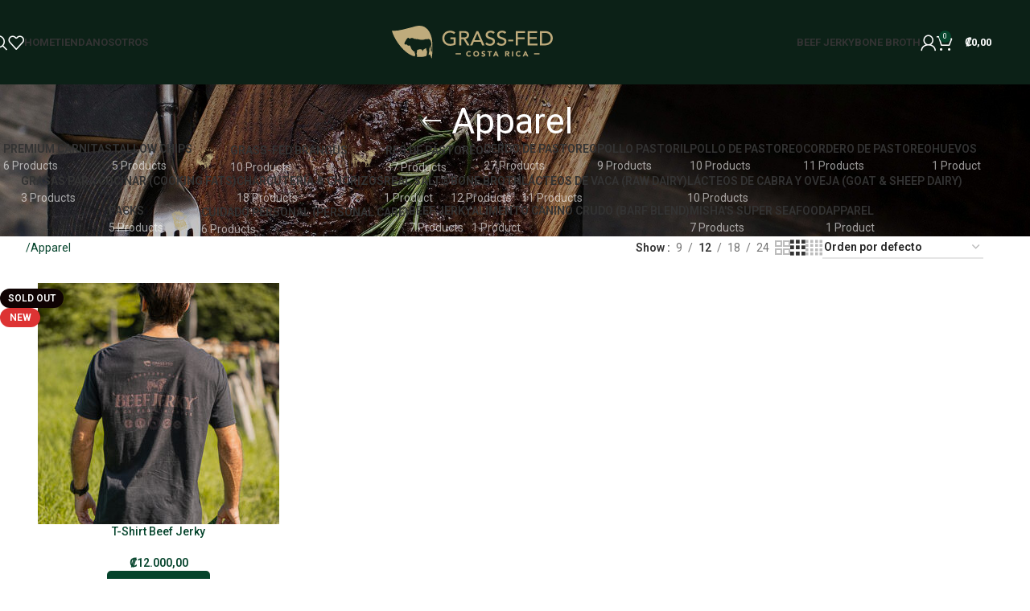

--- FILE ---
content_type: text/css
request_url: https://grassfedcr.com/wp-content/uploads/elementor/css/post-11.css?ver=1767923661
body_size: 124
content:
.elementor-kit-11{--e-global-color-primary:#6EC1E4;--e-global-color-secondary:#54595F;--e-global-color-text:#7A7A7A;--e-global-color-accent:#61CE70;--e-global-color-cb89e97:#2C4C37;--e-global-color-43fea3b:#0C2117;--e-global-color-c428701:#A88980;--e-global-color-fb1ae2a:#05442C;--e-global-color-4ef0e03:#0C2117;--e-global-typography-primary-font-family:"Roboto";--e-global-typography-primary-font-weight:600;--e-global-typography-secondary-font-family:"Roboto Slab";--e-global-typography-secondary-font-weight:400;--e-global-typography-text-font-family:"Roboto";--e-global-typography-text-font-weight:400;--e-global-typography-accent-font-family:"Roboto";--e-global-typography-accent-font-weight:500;--e-global-typography-b254d0c-font-size:46px;--e-global-typography-b254d0c-font-weight:400;--e-global-typography-cd5fd39-font-family:"Roboto";--e-global-typography-cd5fd39-font-size:23px;--e-global-typography-cd5fd39-font-weight:500;background-image:url("https://grassfedcr.com/wp-content/uploads/2021/11/white-simple-textured-design-background-scaled.jpg");background-repeat:repeat;background-size:auto;}.elementor-section.elementor-section-boxed > .elementor-container{max-width:1500px;}.e-con{--container-max-width:1500px;}.elementor-widget:not(:last-child){margin-block-end:20px;}.elementor-element{--widgets-spacing:20px 20px;--widgets-spacing-row:20px;--widgets-spacing-column:20px;}{}h1.entry-title{display:var(--page-title-display);}@media(max-width:1024px){.elementor-section.elementor-section-boxed > .elementor-container{max-width:1024px;}.e-con{--container-max-width:1024px;}}@media(max-width:767px){.elementor-kit-11{--e-global-typography-cd5fd39-font-size:19px;--e-global-typography-cd5fd39-line-height:1.4em;--e-global-typography-cd5fd39-letter-spacing:-0.5px;}.elementor-section.elementor-section-boxed > .elementor-container{max-width:780px;}.e-con{--container-max-width:780px;}}

--- FILE ---
content_type: image/svg+xml
request_url: https://grassfedcr.com/wp-content/uploads/2022/01/Artboard-17.svg
body_size: 3681
content:
<?xml version="1.0" encoding="UTF-8"?> <svg xmlns="http://www.w3.org/2000/svg" id="Layer_1" data-name="Layer 1" viewBox="0 0 540.73 113.51"><defs><style>.cls-1{fill:#344a3a;}</style></defs><title>Artboard 17</title><path class="cls-1" d="M214.26,40.2V64.42a23.15,23.15,0,0,1-4.09,1.94,43.87,43.87,0,0,1-4.76,1.42,41.63,41.63,0,0,1-5,.87,45.26,45.26,0,0,1-4.76.28,28.14,28.14,0,0,1-11.13-2.09A23.86,23.86,0,0,1,171.14,53a27.68,27.68,0,0,1-1.77-9.88,27,27,0,0,1,1.91-10.2,25.23,25.23,0,0,1,5.27-8.19,23.93,23.93,0,0,1,8.09-5.44,26.41,26.41,0,0,1,10.33-2,30.69,30.69,0,0,1,11.1,1.7,20.41,20.41,0,0,1,7.22,4.68l-4.72,5.07a17.4,17.4,0,0,0-6.45-4.06A22.09,22.09,0,0,0,195,23.55a17.85,17.85,0,0,0-13.46,5.76,18.71,18.71,0,0,0-3.74,6.21,21.72,21.72,0,0,0-1.32,7.6,20.11,20.11,0,0,0,1.46,7.73,19.11,19.11,0,0,0,4,6.21,18.46,18.46,0,0,0,6,4.13,19.08,19.08,0,0,0,7.57,1.49,32.58,32.58,0,0,0,6.69-.66,18.53,18.53,0,0,0,5.38-1.91V46.45H196.71V40.2Z"></path><path class="cls-1" d="M226.4,18.56h17.27a20.27,20.27,0,0,1,7.77,1.28,13.11,13.11,0,0,1,4.82,3.26,11.11,11.11,0,0,1,2.47,4.44,17.6,17.6,0,0,1,.69,4.75,12.78,12.78,0,0,1-3.22,8.5,13.89,13.89,0,0,1-3.82,3,13.34,13.34,0,0,1-5,1.49l13.94,22.41H253L240.48,46h-7.42V67.68H226.4Zm6.66,21.64h8.74a23.62,23.62,0,0,0,3.85-.31,10.49,10.49,0,0,0,3.4-1.14,6.33,6.33,0,0,0,2.39-2.4,8.06,8.06,0,0,0,.91-4.06,8,8,0,0,0-.91-4.05,6.33,6.33,0,0,0-2.39-2.4,10.49,10.49,0,0,0-3.4-1.14,23.62,23.62,0,0,0-3.85-.31h-8.74Z"></path><path class="cls-1" d="M284.19,18.56h6l21,49.12h-7.76l-4.93-12.14H275.17l-4.86,12.14h-7.77Zm11.93,31.15L287,27.16h-.14l-9.29,22.55Z"></path><path class="cls-1" d="M319.08,57.41a11.08,11.08,0,0,0,4.62,4,13.85,13.85,0,0,0,5.79,1.28,11.71,11.71,0,0,0,3.4-.52,10.6,10.6,0,0,0,3.16-1.56A8.53,8.53,0,0,0,338.37,58a6.8,6.8,0,0,0,.9-3.54,5.3,5.3,0,0,0-1.8-4.33,15.67,15.67,0,0,0-4.48-2.5q-2.67-1-5.82-1.94a23.82,23.82,0,0,1-5.83-2.6,14.3,14.3,0,0,1-4.48-4.48,13.93,13.93,0,0,1-1.8-7.59A13.11,13.11,0,0,1,319,22a16.26,16.26,0,0,1,5.16-3.37,19.31,19.31,0,0,1,7.6-1.35,26.5,26.5,0,0,1,7.7,1.11,13.21,13.21,0,0,1,6.45,4.51l-5.41,4.93a9,9,0,0,0-3.54-3.13,11.25,11.25,0,0,0-5.2-1.18,12.69,12.69,0,0,0-4.61.73,8.23,8.23,0,0,0-3,1.88,6.56,6.56,0,0,0-1.56,2.46,7.58,7.58,0,0,0-.45,2.43,6.18,6.18,0,0,0,1.8,4.78,14,14,0,0,0,4.48,2.71,53.87,53.87,0,0,0,5.82,1.87,24.83,24.83,0,0,1,5.83,2.33,13.43,13.43,0,0,1,4.47,4,11.78,11.78,0,0,1,1.81,7A14.67,14.67,0,0,1,345,60.11a14,14,0,0,1-3.65,4.79,16,16,0,0,1-5.41,3,20.74,20.74,0,0,1-6.66,1.05,24.24,24.24,0,0,1-8.95-1.67,14.76,14.76,0,0,1-6.73-5.13Z"></path><path class="cls-1" d="M357.65,57.41a11.08,11.08,0,0,0,4.62,4,13.85,13.85,0,0,0,5.79,1.28,11.71,11.71,0,0,0,3.4-.52,10.48,10.48,0,0,0,3.16-1.56A8.4,8.4,0,0,0,376.94,58a6.8,6.8,0,0,0,.9-3.54,5.3,5.3,0,0,0-1.8-4.33,15.61,15.61,0,0,0-4.47-2.5q-2.69-1-5.83-1.94a23.82,23.82,0,0,1-5.83-2.6,14.16,14.16,0,0,1-4.47-4.48,13.84,13.84,0,0,1-1.81-7.59,12.84,12.84,0,0,1,.94-4.58A12.55,12.55,0,0,1,357.52,22a16.26,16.26,0,0,1,5.16-3.37,19.31,19.31,0,0,1,7.6-1.35,26.5,26.5,0,0,1,7.7,1.11,13.21,13.21,0,0,1,6.45,4.51L379,27.86a9,9,0,0,0-3.53-3.13,11.32,11.32,0,0,0-5.21-1.18,12.73,12.73,0,0,0-4.61.73,8.23,8.23,0,0,0-2.95,1.88,6.56,6.56,0,0,0-1.56,2.46,7.58,7.58,0,0,0-.45,2.43,6.18,6.18,0,0,0,1.8,4.78A14.14,14.14,0,0,0,367,38.54a53.87,53.87,0,0,0,5.82,1.87,24.83,24.83,0,0,1,5.83,2.33,13.56,13.56,0,0,1,4.48,4,11.85,11.85,0,0,1,1.8,7,14.67,14.67,0,0,1-1.35,6.38,14.14,14.14,0,0,1-3.64,4.79,16,16,0,0,1-5.41,3,20.83,20.83,0,0,1-6.66,1.05,24.3,24.3,0,0,1-9-1.67,14.68,14.68,0,0,1-6.72-5.13Z"></path><path class="cls-1" d="M408,53.8H390.89V48H408Z"></path><path class="cls-1" d="M416.69,18.56h30.88V24.8H423.36V40.2H445.9v6.25H423.36V67.68h-6.67Z"></path><path class="cls-1" d="M456.52,18.56h31.7V24.8h-25V39.44h23.31v6.24H463.18V61.43h26.29v6.25h-33Z"></path><path class="cls-1" d="M497.79,18.56h17.14a31.59,31.59,0,0,1,9.12,1.18,24.68,24.68,0,0,1,6.8,3.15,20.23,20.23,0,0,1,4.79,4.55,24.88,24.88,0,0,1,3,5.27,27.2,27.2,0,0,1,1.59,5.41,28.82,28.82,0,0,1,.48,5A24.62,24.62,0,0,1,539,52.24a23,23,0,0,1-5.13,7.84,25.4,25.4,0,0,1-8.43,5.52,30.35,30.35,0,0,1-11.62,2.08h-16Zm6.66,42.87h8.4a27.6,27.6,0,0,0,8-1.14,19.4,19.4,0,0,0,6.62-3.44A16.32,16.32,0,0,0,532,51.13a18,18,0,0,0,1.67-8,24.46,24.46,0,0,0-.76-5.52,16.6,16.6,0,0,0-2.88-6,17.1,17.1,0,0,0-5.86-4.82,20.78,20.78,0,0,0-9.72-2h-10Z"></path><path class="cls-1" d="M262.49,92.29A3.89,3.89,0,0,0,261,91.18a4.77,4.77,0,0,0-2-.39,5.11,5.11,0,0,0-2.11.44,5,5,0,0,0-1.67,1.22,5.56,5.56,0,0,0-1.11,1.87,7.13,7.13,0,0,0,0,4.71,5.77,5.77,0,0,0,1.09,1.85,4.92,4.92,0,0,0,1.64,1.23,4.78,4.78,0,0,0,2,.44,4.6,4.6,0,0,0,2.19-.52,4.33,4.33,0,0,0,1.57-1.44l3.35,2.5a7,7,0,0,1-2.94,2.4,9.14,9.14,0,0,1-3.66.77,11.12,11.12,0,0,1-3.94-.67,9,9,0,0,1-3.12-1.92,8.78,8.78,0,0,1-2.05-3,11,11,0,0,1,0-7.94,8.6,8.6,0,0,1,2.05-3,8.86,8.86,0,0,1,3.12-1.92,11.12,11.12,0,0,1,3.94-.67,10.11,10.11,0,0,1,1.61.14,8.77,8.77,0,0,1,1.65.45,7.34,7.34,0,0,1,1.56.83,5.91,5.91,0,0,1,1.34,1.26Z"></path><path class="cls-1" d="M273.42,96.67a10.48,10.48,0,0,1,.73-4,8.73,8.73,0,0,1,2.05-3,9,9,0,0,1,3.12-1.92,11.95,11.95,0,0,1,7.89,0,8.86,8.86,0,0,1,3.12,1.92,8.6,8.6,0,0,1,2.05,3,11,11,0,0,1,0,7.94,8.78,8.78,0,0,1-2.05,3,9,9,0,0,1-3.12,1.92,11.95,11.95,0,0,1-7.89,0,9.19,9.19,0,0,1-3.12-1.92,8.92,8.92,0,0,1-2.05-3A10.51,10.51,0,0,1,273.42,96.67Zm4.18,0A6.6,6.6,0,0,0,278,99a5.38,5.38,0,0,0,1.14,1.85,5.21,5.21,0,0,0,1.79,1.23,6.42,6.42,0,0,0,4.67,0,5.11,5.11,0,0,0,1.79-1.23A5.4,5.4,0,0,0,288.54,99a7.13,7.13,0,0,0,0-4.71,5.49,5.49,0,0,0-1.15-1.87,5.22,5.22,0,0,0-1.79-1.22,6.42,6.42,0,0,0-4.67,0,5.32,5.32,0,0,0-1.79,1.22A5.47,5.47,0,0,0,278,94.32,6.67,6.67,0,0,0,277.6,96.67Z"></path><path class="cls-1" d="M311.06,92a2.84,2.84,0,0,0-1.33-.91,4.68,4.68,0,0,0-1.58-.3,4.07,4.07,0,0,0-.9.1,3.33,3.33,0,0,0-.88.33,1.8,1.8,0,0,0-.67.58,1.6,1.6,0,0,0,.36,2.14,5.66,5.66,0,0,0,1.56.74c.63.21,1.3.42,2,.62a8.54,8.54,0,0,1,2,.88,4.91,4.91,0,0,1,1.56,1.52,4.67,4.67,0,0,1,.62,2.55,5.86,5.86,0,0,1-.57,2.66,5.52,5.52,0,0,1-1.53,1.88,6.58,6.58,0,0,1-2.25,1.11,9.87,9.87,0,0,1-2.69.36,9.76,9.76,0,0,1-3.3-.54,8.36,8.36,0,0,1-2.84-1.75l2.86-3.15a4.4,4.4,0,0,0,1.56,1.28,4.49,4.49,0,0,0,2,.45,4.19,4.19,0,0,0,1-.12,3,3,0,0,0,.9-.35,1.85,1.85,0,0,0,.65-.59,1.49,1.49,0,0,0,.24-.85,1.54,1.54,0,0,0-.63-1.3,6,6,0,0,0-1.58-.82c-.64-.22-1.33-.44-2.07-.67a9.06,9.06,0,0,1-2.06-.9,5,5,0,0,1-1.58-1.49,4.22,4.22,0,0,1-.64-2.45,5.58,5.58,0,0,1,.58-2.58,5.72,5.72,0,0,1,1.55-1.86,6.78,6.78,0,0,1,2.23-1.12,9.1,9.1,0,0,1,2.61-.37,10,10,0,0,1,3,.44,6.81,6.81,0,0,1,2.6,1.47Z"></path><path class="cls-1" d="M326.55,91.1h-5.2V87.54h14.43V91.1h-5.2v14.69h-4Z"></path><path class="cls-1" d="M347.64,87.54H351l7.94,18.25h-4.54l-1.57-3.86h-7.09l-1.52,3.86h-4.44Zm1.55,5.31L347,98.52h4.46Z"></path><path class="cls-1" d="M380.75,87.54h7.06a12.43,12.43,0,0,1,2.64.27,6.29,6.29,0,0,1,2.2.9,4.59,4.59,0,0,1,1.49,1.71,5.73,5.73,0,0,1,.55,2.66,5.36,5.36,0,0,1-1,3.29,4.54,4.54,0,0,1-2.94,1.72l4.64,7.7h-4.82l-3.82-7.29h-2v7.29h-4Zm4,7.56h2.37c.36,0,.74,0,1.15,0a3.63,3.63,0,0,0,1.09-.24,1.69,1.69,0,0,0,1.14-1.76,1.92,1.92,0,0,0-.29-1.11,2,2,0,0,0-.72-.63,3,3,0,0,0-1-.3,8.53,8.53,0,0,0-1.11-.08h-2.63Z"></path><path class="cls-1" d="M403.59,87.54h4v18.25h-4Z"></path><path class="cls-1" d="M429.4,92.29a4,4,0,0,0-1.46-1.11,4.82,4.82,0,0,0-2-.39,5,5,0,0,0-2.1.44,5.18,5.18,0,0,0-1.68,1.22,5.71,5.71,0,0,0-1.1,1.87,7.13,7.13,0,0,0,0,4.71,5.77,5.77,0,0,0,1.09,1.85,4.92,4.92,0,0,0,1.64,1.23,4.77,4.77,0,0,0,2,.44A4.54,4.54,0,0,0,428,102a4.36,4.36,0,0,0,1.58-1.44l3.35,2.5a7.12,7.12,0,0,1-2.94,2.4,9.21,9.21,0,0,1-3.66.77,11.22,11.22,0,0,1-3.95-.67,9.19,9.19,0,0,1-3.12-1.92,8.92,8.92,0,0,1-2.05-3,11.16,11.16,0,0,1,0-7.94,8.73,8.73,0,0,1,2.05-3,9,9,0,0,1,3.12-1.92,11.22,11.22,0,0,1,3.95-.67,10.21,10.21,0,0,1,1.61.14,8.77,8.77,0,0,1,1.65.45,7.34,7.34,0,0,1,1.56.83,6.13,6.13,0,0,1,1.34,1.26Z"></path><path class="cls-1" d="M447.31,87.54h3.33l7.94,18.25H454l-1.57-3.86h-7.09l-1.52,3.86h-4.44Zm1.55,5.31-2.22,5.67h4.46Z"></path><path class="cls-1" d="M496.1,94.66v4H477.85v-4Z"></path><path class="cls-1" d="M232.26,94.66v4H214v-4Z"></path><path class="cls-1" d="M94.16,107.42c1,0,2,.07,3,0,1.59-.06,3.18-.16,4.77-.26a66.9,66.9,0,0,0,9.33-1.65c1-.33,2.07-.67,3.11-1a1.39,1.39,0,0,0,.64-.41,8.34,8.34,0,0,0,1.41-2.12,16.78,16.78,0,0,0,.64-2.2c.2-1.06.28-2.14.44-3.21A44.34,44.34,0,0,0,118,89.3a5.56,5.56,0,0,0-.58-2.46,15.49,15.49,0,0,1-.67-1.63A37.56,37.56,0,0,1,115.05,78c-.07-.43-.13-.86-.19-1.34a5.37,5.37,0,0,0-1.47.88c-.55.41-1.1.82-1.68,1.19s-1.49.87-2.24,1.31-1.74,1-2.6,1.57A5.58,5.58,0,0,0,104.42,85c-.14.53-.29,1.07-.47,1.59a2.88,2.88,0,0,1-.38.74.43.43,0,0,1-.77,0,2.29,2.29,0,0,1-.3-.72c-.15-.62-.28-1.24-.41-1.86A3.93,3.93,0,0,0,99,81.48a12.81,12.81,0,0,0-2.22-.34,19.84,19.84,0,0,0-7.62.73,21.53,21.53,0,0,0-3.85,1.59,2,2,0,0,0-1.1,1.82q0,1.59-.09,3.18c-.05,1.2-.07,2.39-.2,3.58a17.41,17.41,0,0,1-.53,2.33,5.19,5.19,0,0,0-.16,2.28c.14.74.27,1.48.4,2.22a25.29,25.29,0,0,0,1.24,4.84,5.56,5.56,0,0,1,.19.7,1.9,1.9,0,0,1,0,.42c-.59.07-1-.49-1.54-.49a1.92,1.92,0,0,0,.34.87,2.84,2.84,0,0,1,.45,1.77h0c1.24.16,2.45.28,3.63.37Z"></path><path class="cls-1" d="M133.49,41.36C128.81,21.12,116.73.5,93.65,0,84.78-.15,76.14,2.49,67.79,5.2,45.51,10.3,23.1,18.63,0,17.5c8.25,32.14,43,80.63,76.18,88.06h0a3.69,3.69,0,0,0,1.35-1.9,20.37,20.37,0,0,0,.74-5.43A4.6,4.6,0,0,0,77.12,95a2.1,2.1,0,0,1-.47-1.26c-.09-1.29-.19-2.57-.31-3.86,0-.55-.13-1.1-.2-1.67l-.7.14a3.31,3.31,0,0,1-3.7-1.45,22.61,22.61,0,0,0-4.11-4.41,5,5,0,0,1-.84-.88,15.92,15.92,0,0,1-2-4,44.26,44.26,0,0,0-2.19-5.56c-.51-1-1.1-2-1.7-3a5.79,5.79,0,0,0-.89-1,.75.75,0,0,0-.73-.17,17.71,17.71,0,0,1-1.76.36,8.43,8.43,0,0,1-3.5-.15,4.73,4.73,0,0,1-2.7-1.76c-.15-.21-.34-.4-.49-.61a3.88,3.88,0,0,0-2.72-1.59,1,1,0,0,0-.6.1,10.76,10.76,0,0,1-1.16.51,1.5,1.5,0,0,1-1.65-.26.65.65,0,0,0-.47-.19,1,1,0,0,1-1.21-.7c-.27-.55-.54-1.11-.76-1.69a3.54,3.54,0,0,1,.12-3c.27-.53.56-1,.84-1.55.37-.66.78-1.29,1.09-2a43.77,43.77,0,0,1,2.29-4.34,12.21,12.21,0,0,0,.8-1.57,11.09,11.09,0,0,1,1.75-2.82c.93-1.14,1.91-2.25,2.81-3.41A6.4,6.4,0,0,1,54.4,41.6a1.39,1.39,0,0,1,1.57.17c.39.32.76.68,1.12,1L58.31,44a1.42,1.42,0,0,0,1.39.41,13.73,13.73,0,0,0,1.54-.48c.85-.34,1.68-.73,2.53-1.06a9.69,9.69,0,0,1,7,0,13.71,13.71,0,0,1,3.34,1.82,3.34,3.34,0,0,0,2.83.58,4,4,0,0,1,2.73.31,5.82,5.82,0,0,0,3.54.45,6.79,6.79,0,0,1,2.25,0c.59.11,1.18.21,1.77.36a75.86,75.86,0,0,0,11.94,2.23,23.79,23.79,0,0,0,6-.18,30.64,30.64,0,0,0,5.59-1.46,13.29,13.29,0,0,1,3.57-.8,14.45,14.45,0,0,1,4.1.24,2.31,2.31,0,0,0,.87,0,4,4,0,0,0,.8-.23,6.7,6.7,0,0,1,6,.68,9.13,9.13,0,0,1,3.24,3.49,19.17,19.17,0,0,1,1.08,2.51,45.21,45.21,0,0,1,1.76,7.33,23.11,23.11,0,0,1,.27,5.63,16.37,16.37,0,0,0,.4,5.4,56.64,56.64,0,0,1,1.44,10.38c.08,1.48.23,3,.34,4.44.06.82.12,1.63.17,2.45a.5.5,0,0,1-.17.51c-.09-.25-.18-.45-.26-.66l-.32-.93c0-.12-.11-.29-.37-.22a7.48,7.48,0,0,0-.08.84c0,.67,0,1.34,0,2a3.09,3.09,0,0,1-.12.59.82.82,0,0,1-.37-.77,10.49,10.49,0,0,0-.51-2.49,1.31,1.31,0,0,0-.51-.79c-.05.36-.08.66-.12,1s0,.63-.34.88a2.25,2.25,0,0,1-.19-.55c-.11-1.19-.22-2.38-.28-3.56-.12-1.88-.2-3.76-.3-5.64-.08-1.29-.27-2.57-.25-3.86,0-2.07.18-4.15.29-6.22,0-.73.09-1.46.14-2.26-.08.1-.12.13-.13.17-.43,1.06-.88,2.11-1.26,3.19a28.53,28.53,0,0,1-1.71,4.17A23.67,23.67,0,0,0,126.27,78a17.37,17.37,0,0,0-.65,7.94,8.48,8.48,0,0,1-.31,4.21c0,.12-.07.24-.11.37a30,30,0,0,0-1.12,4.26c-.26,1.76-.46,3.53-.69,5.3,0,.28-.07.57-.11.94l4.67-2.2c2,4.95,4,9.79,6,14.72.95-7.17,1.4-14.5,2-21.73C135.65,77.05,137,55.62,133.49,41.36Z"></path></svg> 

--- FILE ---
content_type: image/svg+xml
request_url: https://grassfedcr.com/wp-content/uploads/2022/01/Artboard-17-copy.svg
body_size: 3674
content:
<?xml version="1.0" encoding="UTF-8"?> <svg xmlns="http://www.w3.org/2000/svg" id="Layer_1" data-name="Layer 1" viewBox="0 0 540.73 113.51"><defs><style>.cls-1{fill:#bfab7c;}</style></defs><title>Artboard 17 copy</title><path class="cls-1" d="M214.26,40.2V64.42a23.15,23.15,0,0,1-4.09,1.94,43.87,43.87,0,0,1-4.76,1.42,41.63,41.63,0,0,1-5,.87,45.26,45.26,0,0,1-4.76.28,28.14,28.14,0,0,1-11.13-2.09A23.86,23.86,0,0,1,171.14,53a27.68,27.68,0,0,1-1.77-9.88,27,27,0,0,1,1.91-10.2,25.23,25.23,0,0,1,5.27-8.19,23.93,23.93,0,0,1,8.09-5.44,26.41,26.41,0,0,1,10.33-2,30.69,30.69,0,0,1,11.1,1.7,20.41,20.41,0,0,1,7.22,4.68l-4.72,5.07a17.4,17.4,0,0,0-6.45-4.06A22.09,22.09,0,0,0,195,23.55a17.85,17.85,0,0,0-13.46,5.76,18.71,18.71,0,0,0-3.74,6.21,21.72,21.72,0,0,0-1.32,7.6,20.11,20.11,0,0,0,1.46,7.73,19.11,19.11,0,0,0,4,6.21,18.46,18.46,0,0,0,6,4.13,19.08,19.08,0,0,0,7.57,1.49,32.58,32.58,0,0,0,6.69-.66,18.53,18.53,0,0,0,5.38-1.91V46.45H196.71V40.2Z"></path><path class="cls-1" d="M226.4,18.56h17.27a20.27,20.27,0,0,1,7.77,1.28,13.11,13.11,0,0,1,4.82,3.26,11.11,11.11,0,0,1,2.47,4.44,17.6,17.6,0,0,1,.69,4.75,12.78,12.78,0,0,1-3.22,8.5,13.89,13.89,0,0,1-3.82,3,13.34,13.34,0,0,1-5,1.49l13.94,22.41H253L240.48,46h-7.42V67.68H226.4Zm6.66,21.64h8.74a23.62,23.62,0,0,0,3.85-.31,10.49,10.49,0,0,0,3.4-1.14,6.33,6.33,0,0,0,2.39-2.4,8.06,8.06,0,0,0,.91-4.06,8,8,0,0,0-.91-4.05,6.33,6.33,0,0,0-2.39-2.4,10.49,10.49,0,0,0-3.4-1.14,23.62,23.62,0,0,0-3.85-.31h-8.74Z"></path><path class="cls-1" d="M284.19,18.56h6l21,49.12h-7.76l-4.93-12.14H275.17l-4.86,12.14h-7.77Zm11.93,31.15L287,27.16h-.14l-9.29,22.55Z"></path><path class="cls-1" d="M319.08,57.41a11.08,11.08,0,0,0,4.62,4,13.85,13.85,0,0,0,5.79,1.28,11.71,11.71,0,0,0,3.4-.52,10.6,10.6,0,0,0,3.16-1.56A8.53,8.53,0,0,0,338.37,58a6.8,6.8,0,0,0,.9-3.54,5.3,5.3,0,0,0-1.8-4.33,15.67,15.67,0,0,0-4.48-2.5q-2.67-1-5.82-1.94a23.82,23.82,0,0,1-5.83-2.6,14.3,14.3,0,0,1-4.48-4.48,13.93,13.93,0,0,1-1.8-7.59A13.11,13.11,0,0,1,319,22a16.26,16.26,0,0,1,5.16-3.37,19.31,19.31,0,0,1,7.6-1.35,26.5,26.5,0,0,1,7.7,1.11,13.21,13.21,0,0,1,6.45,4.51l-5.41,4.93a9,9,0,0,0-3.54-3.13,11.25,11.25,0,0,0-5.2-1.18,12.69,12.69,0,0,0-4.61.73,8.23,8.23,0,0,0-3,1.88,6.56,6.56,0,0,0-1.56,2.46,7.58,7.58,0,0,0-.45,2.43,6.18,6.18,0,0,0,1.8,4.78,14,14,0,0,0,4.48,2.71,53.87,53.87,0,0,0,5.82,1.87,24.83,24.83,0,0,1,5.83,2.33,13.43,13.43,0,0,1,4.47,4,11.78,11.78,0,0,1,1.81,7A14.67,14.67,0,0,1,345,60.11a14,14,0,0,1-3.65,4.79,16,16,0,0,1-5.41,3,20.74,20.74,0,0,1-6.66,1.05,24.24,24.24,0,0,1-8.95-1.67,14.76,14.76,0,0,1-6.73-5.13Z"></path><path class="cls-1" d="M357.65,57.41a11.08,11.08,0,0,0,4.62,4,13.85,13.85,0,0,0,5.79,1.28,11.71,11.71,0,0,0,3.4-.52,10.48,10.48,0,0,0,3.16-1.56A8.4,8.4,0,0,0,376.94,58a6.8,6.8,0,0,0,.9-3.54,5.3,5.3,0,0,0-1.8-4.33,15.61,15.61,0,0,0-4.47-2.5q-2.69-1-5.83-1.94a23.82,23.82,0,0,1-5.83-2.6,14.16,14.16,0,0,1-4.47-4.48,13.84,13.84,0,0,1-1.81-7.59,12.84,12.84,0,0,1,.94-4.58A12.55,12.55,0,0,1,357.52,22a16.26,16.26,0,0,1,5.16-3.37,19.31,19.31,0,0,1,7.6-1.35,26.5,26.5,0,0,1,7.7,1.11,13.21,13.21,0,0,1,6.45,4.51L379,27.86a9,9,0,0,0-3.53-3.13,11.32,11.32,0,0,0-5.21-1.18,12.73,12.73,0,0,0-4.61.73,8.23,8.23,0,0,0-2.95,1.88,6.56,6.56,0,0,0-1.56,2.46,7.58,7.58,0,0,0-.45,2.43,6.18,6.18,0,0,0,1.8,4.78A14.14,14.14,0,0,0,367,38.54a53.87,53.87,0,0,0,5.82,1.87,24.83,24.83,0,0,1,5.83,2.33,13.56,13.56,0,0,1,4.48,4,11.85,11.85,0,0,1,1.8,7,14.67,14.67,0,0,1-1.35,6.38,14.14,14.14,0,0,1-3.64,4.79,16,16,0,0,1-5.41,3,20.83,20.83,0,0,1-6.66,1.05,24.3,24.3,0,0,1-9-1.67,14.68,14.68,0,0,1-6.72-5.13Z"></path><path class="cls-1" d="M408,53.8H390.89V48H408Z"></path><path class="cls-1" d="M416.69,18.56h30.88V24.8H423.36V40.2H445.9v6.25H423.36V67.68h-6.67Z"></path><path class="cls-1" d="M456.52,18.56h31.7V24.8h-25V39.44h23.31v6.24H463.18V61.43h26.29v6.25h-33Z"></path><path class="cls-1" d="M497.79,18.56h17.14a31.59,31.59,0,0,1,9.12,1.18,24.68,24.68,0,0,1,6.8,3.15,20.23,20.23,0,0,1,4.79,4.55,24.88,24.88,0,0,1,3,5.27,27.2,27.2,0,0,1,1.59,5.41,28.82,28.82,0,0,1,.48,5A24.62,24.62,0,0,1,539,52.24a23,23,0,0,1-5.13,7.84,25.4,25.4,0,0,1-8.43,5.52,30.35,30.35,0,0,1-11.62,2.08h-16Zm6.66,42.87h8.4a27.6,27.6,0,0,0,8-1.14,19.4,19.4,0,0,0,6.62-3.44A16.32,16.32,0,0,0,532,51.13a18,18,0,0,0,1.67-8,24.46,24.46,0,0,0-.76-5.52,16.6,16.6,0,0,0-2.88-6,17.1,17.1,0,0,0-5.86-4.82,20.78,20.78,0,0,0-9.72-2h-10Z"></path><path class="cls-1" d="M262.49,92.29A3.89,3.89,0,0,0,261,91.18a4.77,4.77,0,0,0-2-.39,5.11,5.11,0,0,0-2.11.44,5,5,0,0,0-1.67,1.22,5.56,5.56,0,0,0-1.11,1.87,7.13,7.13,0,0,0,0,4.71,5.77,5.77,0,0,0,1.09,1.85,4.92,4.92,0,0,0,1.64,1.23,4.78,4.78,0,0,0,2,.44,4.6,4.6,0,0,0,2.19-.52,4.33,4.33,0,0,0,1.57-1.44l3.35,2.5a7,7,0,0,1-2.94,2.4,9.14,9.14,0,0,1-3.66.77,11.12,11.12,0,0,1-3.94-.67,9,9,0,0,1-3.12-1.92,8.78,8.78,0,0,1-2.05-3,11,11,0,0,1,0-7.94,8.6,8.6,0,0,1,2.05-3,8.86,8.86,0,0,1,3.12-1.92,11.12,11.12,0,0,1,3.94-.67,10.11,10.11,0,0,1,1.61.14,8.77,8.77,0,0,1,1.65.45,7.34,7.34,0,0,1,1.56.83,5.91,5.91,0,0,1,1.34,1.26Z"></path><path class="cls-1" d="M273.42,96.67a10.48,10.48,0,0,1,.73-4,8.73,8.73,0,0,1,2.05-3,9,9,0,0,1,3.12-1.92,11.95,11.95,0,0,1,7.89,0,8.86,8.86,0,0,1,3.12,1.92,8.6,8.6,0,0,1,2.05,3,11,11,0,0,1,0,7.94,8.78,8.78,0,0,1-2.05,3,9,9,0,0,1-3.12,1.92,11.95,11.95,0,0,1-7.89,0,9.19,9.19,0,0,1-3.12-1.92,8.92,8.92,0,0,1-2.05-3A10.51,10.51,0,0,1,273.42,96.67Zm4.18,0A6.6,6.6,0,0,0,278,99a5.38,5.38,0,0,0,1.14,1.85,5.21,5.21,0,0,0,1.79,1.23,6.42,6.42,0,0,0,4.67,0,5.11,5.11,0,0,0,1.79-1.23A5.4,5.4,0,0,0,288.54,99a7.13,7.13,0,0,0,0-4.71,5.49,5.49,0,0,0-1.15-1.87,5.22,5.22,0,0,0-1.79-1.22,6.42,6.42,0,0,0-4.67,0,5.32,5.32,0,0,0-1.79,1.22A5.47,5.47,0,0,0,278,94.32,6.67,6.67,0,0,0,277.6,96.67Z"></path><path class="cls-1" d="M311.06,92a2.84,2.84,0,0,0-1.33-.91,4.68,4.68,0,0,0-1.58-.3,4.07,4.07,0,0,0-.9.1,3.33,3.33,0,0,0-.88.33,1.8,1.8,0,0,0-.67.58,1.6,1.6,0,0,0,.36,2.14,5.66,5.66,0,0,0,1.56.74c.63.21,1.3.42,2,.62a8.54,8.54,0,0,1,2,.88,4.91,4.91,0,0,1,1.56,1.52,4.67,4.67,0,0,1,.62,2.55,5.86,5.86,0,0,1-.57,2.66,5.52,5.52,0,0,1-1.53,1.88,6.58,6.58,0,0,1-2.25,1.11,9.87,9.87,0,0,1-2.69.36,9.76,9.76,0,0,1-3.3-.54,8.36,8.36,0,0,1-2.84-1.75l2.86-3.15a4.4,4.4,0,0,0,1.56,1.28,4.49,4.49,0,0,0,2,.45,4.19,4.19,0,0,0,1-.12,3,3,0,0,0,.9-.35,1.85,1.85,0,0,0,.65-.59,1.49,1.49,0,0,0,.24-.85,1.54,1.54,0,0,0-.63-1.3,6,6,0,0,0-1.58-.82c-.64-.22-1.33-.44-2.07-.67a9.06,9.06,0,0,1-2.06-.9,5,5,0,0,1-1.58-1.49,4.22,4.22,0,0,1-.64-2.45,5.58,5.58,0,0,1,.58-2.58,5.72,5.72,0,0,1,1.55-1.86,6.78,6.78,0,0,1,2.23-1.12,9.1,9.1,0,0,1,2.61-.37,10,10,0,0,1,3,.44,6.81,6.81,0,0,1,2.6,1.47Z"></path><path class="cls-1" d="M326.55,91.1h-5.2V87.54h14.43V91.1h-5.2v14.69h-4Z"></path><path class="cls-1" d="M347.64,87.54H351l7.94,18.25h-4.54l-1.57-3.86h-7.09l-1.52,3.86h-4.44Zm1.55,5.31L347,98.52h4.46Z"></path><path class="cls-1" d="M380.75,87.54h7.06a12.43,12.43,0,0,1,2.64.27,6.29,6.29,0,0,1,2.2.9,4.59,4.59,0,0,1,1.49,1.71,5.73,5.73,0,0,1,.55,2.66,5.36,5.36,0,0,1-1,3.29,4.54,4.54,0,0,1-2.94,1.72l4.64,7.7h-4.82l-3.82-7.29h-2v7.29h-4Zm4,7.56h2.37c.36,0,.74,0,1.15,0a3.63,3.63,0,0,0,1.09-.24,1.69,1.69,0,0,0,1.14-1.76,1.92,1.92,0,0,0-.29-1.11,2,2,0,0,0-.72-.63,3,3,0,0,0-1-.3,8.53,8.53,0,0,0-1.11-.08h-2.63Z"></path><path class="cls-1" d="M403.59,87.54h4v18.25h-4Z"></path><path class="cls-1" d="M429.4,92.29a4,4,0,0,0-1.46-1.11,4.82,4.82,0,0,0-2-.39,5,5,0,0,0-2.1.44,5.18,5.18,0,0,0-1.68,1.22,5.71,5.71,0,0,0-1.1,1.87,7.13,7.13,0,0,0,0,4.71,5.77,5.77,0,0,0,1.09,1.85,4.92,4.92,0,0,0,1.64,1.23,4.77,4.77,0,0,0,2,.44A4.54,4.54,0,0,0,428,102a4.36,4.36,0,0,0,1.58-1.44l3.35,2.5a7.12,7.12,0,0,1-2.94,2.4,9.21,9.21,0,0,1-3.66.77,11.22,11.22,0,0,1-3.95-.67,9.19,9.19,0,0,1-3.12-1.92,8.92,8.92,0,0,1-2.05-3,11.16,11.16,0,0,1,0-7.94,8.73,8.73,0,0,1,2.05-3,9,9,0,0,1,3.12-1.92,11.22,11.22,0,0,1,3.95-.67,10.21,10.21,0,0,1,1.61.14,8.77,8.77,0,0,1,1.65.45,7.34,7.34,0,0,1,1.56.83,6.13,6.13,0,0,1,1.34,1.26Z"></path><path class="cls-1" d="M447.31,87.54h3.33l7.94,18.25H454l-1.57-3.86h-7.09l-1.52,3.86h-4.44Zm1.55,5.31-2.22,5.67h4.46Z"></path><path class="cls-1" d="M496.1,94.66v4H477.85v-4Z"></path><path class="cls-1" d="M232.26,94.66v4H214v-4Z"></path><path class="cls-1" d="M94.16,107.42c1,0,2,.07,3,0,1.59-.06,3.18-.16,4.77-.26a66.9,66.9,0,0,0,9.33-1.65c1-.33,2.07-.67,3.11-1a1.39,1.39,0,0,0,.64-.41,8.34,8.34,0,0,0,1.41-2.12,16.78,16.78,0,0,0,.64-2.2c.2-1.06.28-2.14.44-3.21A44.34,44.34,0,0,0,118,89.3a5.56,5.56,0,0,0-.58-2.46,15.49,15.49,0,0,1-.67-1.63A37.56,37.56,0,0,1,115.05,78c-.07-.43-.13-.86-.19-1.34a5.37,5.37,0,0,0-1.47.88c-.55.41-1.1.82-1.68,1.19s-1.49.87-2.24,1.31-1.74,1-2.6,1.57A5.58,5.58,0,0,0,104.42,85c-.14.53-.29,1.07-.47,1.59a2.88,2.88,0,0,1-.38.74.43.43,0,0,1-.77,0,2.29,2.29,0,0,1-.3-.72c-.15-.62-.28-1.24-.41-1.86A3.93,3.93,0,0,0,99,81.48a12.81,12.81,0,0,0-2.22-.34,19.84,19.84,0,0,0-7.62.73,21.53,21.53,0,0,0-3.85,1.59,2,2,0,0,0-1.1,1.82q0,1.59-.09,3.18c-.05,1.2-.07,2.39-.2,3.58a17.41,17.41,0,0,1-.53,2.33,5.19,5.19,0,0,0-.16,2.28c.14.74.27,1.48.4,2.22a25.29,25.29,0,0,0,1.24,4.84,5.56,5.56,0,0,1,.19.7,1.9,1.9,0,0,1,0,.42c-.59.07-1-.49-1.54-.49a1.92,1.92,0,0,0,.34.87,2.84,2.84,0,0,1,.45,1.77h0c1.24.16,2.45.28,3.63.37Z"></path><path class="cls-1" d="M133.49,41.36C128.81,21.12,116.73.5,93.65,0,84.78-.15,76.14,2.49,67.79,5.2,45.51,10.3,23.1,18.63,0,17.5c8.25,32.14,43,80.63,76.18,88.06h0a3.69,3.69,0,0,0,1.35-1.9,20.37,20.37,0,0,0,.74-5.43A4.6,4.6,0,0,0,77.12,95a2.1,2.1,0,0,1-.47-1.26c-.09-1.29-.19-2.57-.31-3.86,0-.55-.13-1.1-.2-1.67l-.7.14a3.31,3.31,0,0,1-3.7-1.45,22.61,22.61,0,0,0-4.11-4.41,5,5,0,0,1-.84-.88,15.92,15.92,0,0,1-2-4,44.26,44.26,0,0,0-2.19-5.56c-.51-1-1.1-2-1.7-3a5.79,5.79,0,0,0-.89-1,.75.75,0,0,0-.73-.17,17.71,17.71,0,0,1-1.76.36,8.43,8.43,0,0,1-3.5-.15,4.73,4.73,0,0,1-2.7-1.76c-.15-.21-.34-.4-.49-.61a3.88,3.88,0,0,0-2.72-1.59,1,1,0,0,0-.6.1,10.76,10.76,0,0,1-1.16.51,1.5,1.5,0,0,1-1.65-.26.65.65,0,0,0-.47-.19,1,1,0,0,1-1.21-.7c-.27-.55-.54-1.11-.76-1.69a3.54,3.54,0,0,1,.12-3c.27-.53.56-1,.84-1.55.37-.66.78-1.29,1.09-2a43.77,43.77,0,0,1,2.29-4.34,12.21,12.21,0,0,0,.8-1.57,11.09,11.09,0,0,1,1.75-2.82c.93-1.14,1.91-2.25,2.81-3.41A6.4,6.4,0,0,1,54.4,41.6a1.39,1.39,0,0,1,1.57.17c.39.32.76.68,1.12,1L58.31,44a1.42,1.42,0,0,0,1.39.41,13.73,13.73,0,0,0,1.54-.48c.85-.34,1.68-.73,2.53-1.06a9.69,9.69,0,0,1,7,0,13.71,13.71,0,0,1,3.34,1.82,3.34,3.34,0,0,0,2.83.58,4,4,0,0,1,2.73.31,5.82,5.82,0,0,0,3.54.45,6.79,6.79,0,0,1,2.25,0c.59.11,1.18.21,1.77.36a75.86,75.86,0,0,0,11.94,2.23,23.79,23.79,0,0,0,6-.18,30.64,30.64,0,0,0,5.59-1.46,13.29,13.29,0,0,1,3.57-.8,14.45,14.45,0,0,1,4.1.24,2.31,2.31,0,0,0,.87,0,4,4,0,0,0,.8-.23,6.7,6.7,0,0,1,6,.68,9.13,9.13,0,0,1,3.24,3.49,19.17,19.17,0,0,1,1.08,2.51,45.21,45.21,0,0,1,1.76,7.33,23.11,23.11,0,0,1,.27,5.63,16.37,16.37,0,0,0,.4,5.4,56.64,56.64,0,0,1,1.44,10.38c.08,1.48.23,3,.34,4.44.06.82.12,1.63.17,2.45a.5.5,0,0,1-.17.51c-.09-.25-.18-.45-.26-.66l-.32-.93c0-.12-.11-.29-.37-.22a7.48,7.48,0,0,0-.08.84c0,.67,0,1.34,0,2a3.09,3.09,0,0,1-.12.59.82.82,0,0,1-.37-.77,10.49,10.49,0,0,0-.51-2.49,1.31,1.31,0,0,0-.51-.79c-.05.36-.08.66-.12,1s0,.63-.34.88a2.25,2.25,0,0,1-.19-.55c-.11-1.19-.22-2.38-.28-3.56-.12-1.88-.2-3.76-.3-5.64-.08-1.29-.27-2.57-.25-3.86,0-2.07.18-4.15.29-6.22,0-.73.09-1.46.14-2.26-.08.1-.12.13-.13.17-.43,1.06-.88,2.11-1.26,3.19a28.53,28.53,0,0,1-1.71,4.17A23.67,23.67,0,0,0,126.27,78a17.37,17.37,0,0,0-.65,7.94,8.48,8.48,0,0,1-.31,4.21c0,.12-.07.24-.11.37a30,30,0,0,0-1.12,4.26c-.26,1.76-.46,3.53-.69,5.3,0,.28-.07.57-.11.94l4.67-2.2c2,4.95,4,9.79,6,14.72.95-7.17,1.4-14.5,2-21.73C135.65,77.05,137,55.62,133.49,41.36Z"></path></svg> 

--- FILE ---
content_type: image/svg+xml
request_url: https://grassfedcr.com/wp-content/uploads/2024/03/brangusweb.svg
body_size: 174025
content:
<?xml version="1.0" encoding="UTF-8"?> <svg xmlns="http://www.w3.org/2000/svg" xmlns:xlink="http://www.w3.org/1999/xlink" id="Layer_1" data-name="Layer 1" viewBox="0 0 1080 1080"><defs><style> .cls-1 { clip-path: url(#clippath); } .cls-2 { fill: none; } .cls-2, .cls-3, .cls-4 { stroke-width: 0px; } .cls-4 { fill: #b9aa7c; } </style><clipPath id="clippath"><path class="cls-2" d="M936.66,601.55v165.33c0,16.43-13.25,29.88-29.45,29.88h-107.22c-66.21,67.21-158.28,108.9-260.07,108.9s-193.84-41.68-260.05-108.9h-107.2c-16.2,0-29.48-13.45-29.48-29.88v-165.33c0-16.43,13.28-29.86,29.48-29.86h3.63c-.13-1.38-.23-2.73-.35-4.1-.1-1.53-.2-3.03-.3-4.53-.17-2.75-.3-5.5-.42-8.28-.02-.28-.02-.55-.02-.85-.1-3.03-.18-6.08-.23-9.15-.02-1.38-.02-2.73-.02-4.1,0-1.53,0-3.08.02-4.6.05-3.08.13-6.13.23-9.15.02-.3.02-.58.02-.85.12-2.78.25-5.53.42-8.28.1-1.5.2-3,.3-4.53.18-2.47.39-4.93.63-7.39,17.27-185.49,173.35-330.67,363.37-330.67s344.19,143.47,363.01,327.36c0,.02,0,.03,0,.05.25,2.47.49,4.94.69,7.42.21,2.58.4,5.17.56,7.76.18,2.75.3,5.5.42,8.28,0,.28,0,.55.03.85.1,3.03.17,6.08.22,9.15.03,1.53.03,3.08.03,4.6,0,1.38,0,2.73-.03,4.1-.05,3.08-.12,6.13-.22,9.15,0,.3,0,.58-.03.85-.12,2.78-.25,5.53-.42,8.28-.17,2.88-.4,5.75-.65,8.63h3.65c16.2,0,29.45,13.43,29.45,29.86Z"></path></clipPath></defs><path class="cls-3" d="M210.55,890.44c.12,1.38.22,2.73.35,4.1h-.05c-.12-1.35-.22-2.73-.3-4.1Z"></path><path class="cls-3" d="M938.16,894.54c.25-2.88.47-5.75.65-8.63-.15,2.9-.35,5.78-.6,8.63h-.05Z"></path><g><path class="cls-2" d="M907.19,571.25h-3.6c.86-10.22,1.32-20.56,1.32-31,0-.08,0-.17,0-.25s0-.17,0-.25c0-201.56-163.41-364.97-364.97-364.97s-364.99,163.41-364.99,364.97c0,.08,0,.17,0,.25s0,.17,0,.25c0,10.44.46,20.78,1.32,31h-3.6c-16.21,0-29.47,13.44-29.47,29.86v165.34c0,16.42,13.26,29.86,29.47,29.86h107.21c66.2,67.22,158.24,108.91,260.04,108.91s193.86-41.69,260.06-108.91h107.21c16.21,0,29.47-13.44,29.47-29.86v-165.34c0-16.42-13.26-29.86-29.47-29.86Z"></path><g class="cls-1"><path class="cls-4" d="M552.34,884.77c-.06-2.93-1.9-4.95-2.62-7.35.61,0,1.22,0,1.71,0,1.57,2.22,3.09,4.36,4.6,6.5-.11.09-.21.18-.32.27-.75-.66-1.5-1.33-2.25-1.99-.17.15-.33.3-.5.46,1.79,3.51,3.43,7.13,7.42,9.33.07-3.16-2.98-4.33-3.79-7.18,1.38,1.04,2.42,1.83,3.57,2.71,1.09-2.77-1.05-3.31-2.43-4.41.25-.58.46-1.08.75-1.78.38.51.55.75.73.97,1.36,1.65,2.43,4.15,4.14,4.73,2.55.87,2.28,2.32,2.32,4.17.06,2.71.24,5.42.42,8.12.04.68.27,1.35.41,2.02-.8-.97-1.25-2.03-1.52-3.13-.27-1.08-.36-2.2-.53-3.33-.66.04-1.14.07-1.81.1,0,1.37,0,2.56,0,4.4-.94-1.22-1.48-1.93-2.29-2.98,0,1.52,0,2.54,0,3.59.74,1.16,1.46,2.3,2.27,3.57.55-1.34-1.32-2.93,1.01-3.68.88,1.63,1.73,3.21,2.7,5,.86-.95,1.45-1.61,1.94-2.15-.09-1.45-.17-2.7-.24-3.94.26-.02.52-.05.77-.07.15,1.3.67,2.71.36,3.89-.43,1.62-1.49,3.07-2.37,4.76.5.9,1.29,1.2,2.46.68,1.07-.48,2-.41,2.36.97-1.27.22-2.47.43-3.8.67-1.09-.33-2.37-.71-3.86-1.15-2.68-3.34-4.24-7.33-4.97-11.73-.28-1.71-.82-3.38-1.38-5.02-.11-.31-.84-.4-1.49-.68.39,3.16,2.68,5.48,2.12,8.98-2.27-1.89-3.3-4-3.89-6.32-.61-2.4-1.75-4.38-3.43-6.19-3.31-3.56-6.5-7.24-9.68-10.92-.45-.52-.68-1.28-.86-1.97-1.66-6.34-2.51-12.89-4.66-19.11-.05-.16.09-.38.21-.84.57,1.52,1.06,2.83,1.55,4.15.23-.09.45-.18.68-.28.12-4.27-2.15-7.86-3.55-11.73-.75,1.52-1.48,2.99-2.26,4.57,1.6,3.4,2.01,6.95,1.71,10.96-1.2-3.47-.2-7.1-2.61-9.94-1.13,2.27-1.42,4.49.25,6.53-.44,2.1-.79,4.05-1.25,5.98-.85,3.56-1.9,7.07-2.58,10.66-.3,1.56-.26,3.4.27,4.87.94,2.64,2.34,5.1,3.59,7.62.29.59.74,1.1,1.11,1.64.22-.1.44-.19.66-.29-.13-3.45-3.36-6-3.39-9.94,1.93,3.57,3.64,6.75,5.37,9.97-3.14,3.55-2.04,8.38-3.37,12.94-1.19-3.86,1.03-7.45-.52-10.89-1.47,3.52-1.52,7.25-1.83,10.93-1.62-3.47.39-7.23-1.14-11.21-1.83,4.75-.86,9.2-1.3,13.54-1.79-3.7-.23-8.04-2.37-11.66-.28.78-.44,1.56-.38,2.32.21,2.6.53,5.2.73,7.81.05.68-.14,1.39-.22,2.08-1.82-6.29-2.41-17.77-1.33-24.62,1.26-8.02,2.86-15.98,4.31-23.96.55-1.04,1.36-2.02,1.61-3.14.83-3.71,1.46-7.46,1.81-11.27-1.89,4.65-3.04,9.46-3.36,14.46-.81,1.3-1.96,2.49-2.35,3.91-1.43,5.13-2.66,10.32-3.84,15.52-.55,2.42-.73,4.83-.27,7.41.65,3.66.69,7.45.78,11.19.06,2.59-.25,5.18-.4,7.85-.17-.01-.61-.04-1.14-.07-.05.72-.09,1.39-.16,2.58-1.56-.54-2.84-.98-4.24-1.47-.7,2.33-4.55,2.2-4.34,5.3.78,1.37,3.18,1.01,2.93,3.38-1.3-.65-2.38-1.18-3.49-1.73-.28-.59-.76-1.14-.77-1.71-.08-2.88-.04-5.76-.04-9.22-.51-.83-1.4-1.1-2.39.24.22,1.22.41,2.27.69,3.81-1.96-.17-3.4-.29-4.85-.42,0-.21.01-.42.02-.64.75-.16,1.49-.32,2.22-.48.81-1.59.62-2.8-.4-4.16-.7-.93-1.07-2.23-1.26-3.41-.21-1.3-.05-2.66-.05-3.99-.19-.05-.37-.09-.56-.14,1.8-3.73,3.59-7.45,5.39-11.18.63-1.69.81-3.57.88-5.44.27-7.12.62-14.22,2.18-21.2.69-3.08.97-6.14.21-9.29-1.26-5.17-2.35-10.39-3.53-15.58-.11-.5-.32-.99-.59-1.43-2.96-4.79-3.97-10.03-3.63-15.6.04-.58-.13-1.18-.27-2.32-3.58,2.57-6.99,1.99-10.4.3-3.41-1.69-6.25-4.04-7.98-6.81-5.55-3.58-11.22-5.95-15.81-10.92-.3,1.68-.75,3.05-.75,4.41.01,6.95-.95,13.76-2.58,20.48-1.11,4.6-2.77,9.06-5.61,12.8-2.73,3.59-5.28,7.18-6.58,11.56-.08.28-.33.5-.47.71-.95.24-1.83.46-2.58.65-1.65,3.31-2.84,9.84-2.11,12.28.43-2.46.81-4.58,1.18-6.7.28.03.55.05.83.08.05,1.3.12,2.59.15,3.89.12,4.8.16,9.6.35,14.4.2,4.98.53,9.96.81,14.94.17,2.96.37,5.93.52,8.28,4.66,4.81,8.97,8.88,13.55,12.63.18-.2.37-.39.55-.59-1.52-1.59-3.04-3.17-4.56-4.76.33.25.66.5,1,.75.15-.91.3-1.82.46-2.8,2.04,1.67,3.63,2.97,5.24,4.29-.47.52-.82.89-1.17,1.27.37.58.72,1.14,1.06,1.68-.69.32-1.18.56-1.97.93,1.74,1.47,3.31,2.03,5.09,1.76.63-1.85-1.91-2.85-.77-5.1,2.42,4.4,4.58,8.49,8.06,12.23-.09-1.45-.14-2.37-.2-3.28.15-.04.31-.09.46-.13.89,1.85,1.78,3.69,2.66,5.54.21-.09.42-.18.63-.27-.16-.91-.33-1.82-.51-2.84,1.49.14,2.7.26,3.91.38.17-5.69-.77-9.62-2.51-10.92-.35,1.66-.71,3.37-1.21,5.77-1.38-2.06-2.41-3.59-3.44-5.13-.18.1-.36.2-.54.29.16.71.31,1.42.49,2.22-3.08-3.78-6.01-7.38-8.95-10.98.09-.1.18-.19.28-.29.89.65,1.78,1.31,2.77,2.03.94.18,2,.38,3.35.63-.43-1.06-.8-1.96-1.29-3.19.87.21,1.39.33,2.32.55-.44-1.37-.8-2.5-1.16-3.6,1-.09,2.02-.18,3.1-.27-.19.82-.39,1.72-.59,2.62,1.28,3.2,1.93,6.87,6.76,7.09.83,5.93,1.65,11.79,2.49,17.71-.27,1.2-.57,2.51-.95,4.15-1.08-.57-2.04-1.08-3-1.59l-.04.08c.77-.06,1.55-.12,2.71-.21-.66-1.41-1.18-2.5-1.78-3.77-2.21,2.45-4.18-.07-6.33-.12-.46.97-.89,1.86-1.6,3.35-.76-1.04-1.25-1.7-1.74-2.36.26-.33.79-.73.72-.98-.27-1.1-.7-2.15-1.09-3.24.29-.6.58-1.2,1.05-2.15-2.99.24-3.73-4.14-6.82-2.89,2.09,3.14,4.16,6.24,6.22,9.34-.64.3-1.28.6-1.89.89-.76-.7-1.45-1.33-2.14-1.96l-.5.44c.86,1.33,1.72,2.67,2.6,4.03,1.67.62,3.29,1.23,4.91,1.83-.03.08-.07.15-.1.23-1.1-.17-2.2-.35-3.31-.52-.06.18-.12.36-.17.54,1.17.78,2.35,1.56,3.53,2.34-.11.16-.21.32-.32.48-2.33-1.23-4.65-2.47-6.94-3.68.21-.97.34-1.55.45-2.02-.95-1.52-1.82-2.92-2.74-4.39-.84-.24-1.67-.48-3.03-.86.97,2.45,1.73,4.35,2.49,6.26-.26.12-.52.25-.78.37-1.07-1.82-2.14-3.64-3.48-5.93-.16,2.04-2.11,2.82-1.52,4.81-2.48-2.82-3.5-6.22-5.15-9.29-2.81-5.25-5.07-10.69-6.93-16.34-.46-1.39-1.33-2.64-2.26-4.41,1.36-3.45.1-7.56.22-11.7-.27-.09-.75-.24-.86-.28-2.83-2.7-3.02-5.86-2.72-9.17.07-.72.11-1.53-.14-2.18-.66-1.71-.2-3.28.27-4.9.75-2.58,1.42-5.18,2.11-7.69-.83-.51-1.29-.8-1.62-1-.61,3.36-1.21,6.51-1.75,9.68-.56,3.3-1.07,6.61-1.59,9.92-.17-.02-.34-.04-.5-.05,0-2.78,0-5.55,0-8.66-1.48.99-2.76,1.84-3.97,2.65-.08-.48-.16-.98-.35-2.17-1.15,1.7-1.89,2.79-2.61,3.87-.85.32-1.69.63-2.48.92-.38,1.53-.55,2.9-1.05,4.13-1.52,3.73-2.02,7.63-2.35,11.62-.2,2.33.39,4.85-1.21,6.95,0-2.2,0-4.41,0-6.61-.25-.02-.49-.03-.74-.05-.24,2.26-.48,4.52-.77,7.2.86-.34,1.22-.49,1.57-.63-1.18,1.89-1.95,3.85-.83,6.49,2.17-.37,4.33-.73,5.97-1.01.98-1.29,1.55-2.03,2.13-2.79.09-1.82.17-3.63.26-5.44.49,1.55-.04,3.37.59,4.57,1.7,3.26.77,6.53.03,9.48-1.18,4.67-.84,9.07.23,13.59.18.76.18,1.56.26,2.35-2.7-6.27-3.26-8.88-1.75-14.82.62-2.45.61-2.48-.23-4.99-.84,3.74-2,7.06-2.22,10.44-.22,3.33.49,6.72.8,10.06-1.36.35-2.31.59-3.22.83-.34-1.37-.65-2.62-.96-3.87-.12.04-.24.08-.35.11-.16,1.43-.33,2.87-.49,4.3-.22-.01-.44-.03-.66-.04-.26-1.35-.52-2.69-.78-4.04-.1.02-.19.04-.29.06-.11,1.47-.22,2.94-.34,4.41-.21.04-.43.08-.64.12-.73-1.1-1.45-2.19-2.18-3.28-.32.27-.7.59-1.3,1.1,0-2.47,0-4.55,0-6.51-.77-2.39-1.51-4.7-2.28-7.09-2.07,1.14-3.77,2.09-5.32,2.94-1.43,3.17,2.98,3.42,2.72,6.06-2.65-2.06-4.9-4.42-6.38-7.7-.57.71-.93,1.16-1.66,2.06.19-3.69.35-6.87.51-10.15-1.45-.9-2.71-1.78-4.06-2.49-1.35-.71-2.99-.95-3.98-2.21,3.83-1.48,5.54,1.95,8.28,3.52,1.44-2.14,1.93-4.15,1.58-6.17.92-1.75,1.75-3.31,2.57-4.86-.06-2.24-.14-4.53.6-6.51,1.39-3.73,3.29-7.27,1.85-10.81,1.97-3.88,3.7-7.24,5.38-10.63.17-.34.06-.82.13-1.23.56-3.38,1.19-6.76,1.69-10.15.16-1.12.28-2.35-.02-3.41-1.55-5.51-2.79-11.16-6.23-15.95-.83-1.15-1.61-2.53-1.82-3.9-.57-3.59-2.49-6.92-1.98-10.72.05-.38-.2-.8-.34-1.19-1.69-4.57-3.48-9.1-5.04-13.71-1.64-4.84-3.06-9.77-4.59-14.65-1.06-3.38-1.7-6.98-3.3-10.07-2.49-4.8-5.56-9.3-8.54-13.83-.69-1.06-1.86-2.17-3.01-2.48-4.77-1.29-9.62-2.33-14.45-3.37-2.01-.43-4.06-.67-6.09-.97-1.33-.2-2.66-.38-4-.51-6.17-.6-12.35-1.14-18.51-1.79-1.84-.19-3.65-.66-5.47-1.03-1.4-.28-2.83-.49-4.18-.92-3.11-.98-6.12.33-9.2.25-5.37-.14-10.75-.04-16.12-.04-.95.85-2.03,1.69-3.06,1.64-3.62-.18-6.46,1.52-9.46,3.18-4.47,2.48-7.91,5.64-8.65,11.12-1.35.92-2.71,1.85-4.15,2.84-.16.55-.35,1.25-.52,1.86-.89.53-1.67.99-2.54,1.5.15.63.24,1.13.4,1.6.15.42.39.8.7,1.43q-2.08-.58-3.85-2.79c-.9-.11-1.87-.24-2.83-.36-1.08,3.86-1.06,8.18.03,10.05.35-.58.7-1.15,1.04-1.72.17.04.33.08.5.12-.2,2.25-.4,4.5-.61,6.74-.14,1.29,1.77,2.43-.15,4.3-.59-.84-1.32-1.52-1.58-2.34-.31-.97-.16-2.07-.29-3.11-.19-1.49-.45-2.97-.68-4.45-.19.02-.38.03-.56.05-.61,1.47-1.21,2.94-2.02,4.89-.74-1.75-1.33-3.13-1.94-4.58-2.23.05-2.8-1.8-3.7-3.27-3.26-5.33-6.46-10.7-9.78-15.99-2.26-3.61-5.83-5.93-9.24-8.11-5.38-3.44-11.17-6.24-16.86-9.17-1.81-.93-3.86-1.38-5.76-2.14-2.18-.86-4.34-1.79-6.48-2.75-1.22-.54-2.34-1.33-3.59-1.77-2.9-1.03-5.86-1.87-8.76-2.91-1.35-.48-2.6-1.22-3.98-1.89.73-1.63-.79-1.96-1.71-2.69-1.2-.95-2.47-1.82-3.55-2.9-1-.99-1.8-2.19-2.65-3.33-.26-.35-.39-.8-.63-1.32,1.49.18,2.68.33,3.88.48,2.32,1.51,4.62,3.05,6.96,4.53,1,.63,2.08,1.13,3.18,1.71.22-.73.34-1.1.54-1.78,3.15,3.41,7.14,4.43,11.07,5.61.17-.29.33-.57.5-.86-2.15-1.71-4.31-3.42-6.46-5.14-.15.17-.31.34-.46.5.59.69,1.18,1.38,1.78,2.07-.11.14-.22.28-.33.42-.36-.23-.78-.41-1.08-.7-4.03-3.87-8.06-7.75-12.06-11.65-1.3-1.27-3.15-1.68-4.13-3.58-1.95-3.77-4.33-7.31-6.53-10.94-1.28-2.12-2.54-4.26-3.88-6.34-.36-.56-.99-.95-1.5-1.42-.21.1-.41.19-.62.29.36,1.07.57,2.22,1.09,3.19,2.6,4.84,5.28,9.63,7.62,14.62-3.16-3.86-5.28-8.38-7.77-12.9-.9.1-1.78.2-2.75.31.02.47-.06.82.07,1.03,2.99,4.75,5.9,9.54,9.06,14.17,1.07,1.57,2.84,2.65,4.12,4.1.72.82,1.1,1.95,1.63,2.95-1.53-1.34-3.05-2.69-5.26-4.63-1.45-1.98-3.62-4.62-5.45-7.49-2.33-3.65-4.41-7.47-6.55-11.25-.75-1.33-1.73-2.16-3.38-2.31-.09.88-.16,1.59-.23,2.31-1.57-.91-3.15-1.82-4.92-2.84-.51,2.49,1.65,2.94,2.49,4.2.86,1.29,2.02,2.37,2.73,3.18.5,1.9.88,3.36,1.32,5.02-.93-.13-1.77-.26-2.64-.38,2.24,4.23,3.99,5.99,8.91,8.97.47-.45.98-.94,1.41-1.36-3.16-5.67-6.27-11.27-9.39-16.87.89,1.11,1.99,2.1,2.62,3.34,2.93,5.75,7.24,10.7,9.42,16.89.29.83,1.13,1.45,1.69,2.19.09.11.04.33.06.58-.57,0-1.11,0-2.32,0,2.33,2.04,4.18,3.67,6.04,5.29-.05.11-.11.22-.16.34-2.69-1.18-5.39-2.37-8.71-3.83-.86-1.54-7.17-4.72-9.94-4.47q2.68,2.67,1.73,6.75c-.12.51-.19,1.03-.24,1.55-.38,4-1.29,7.75-3.68,11.15-1.92,2.73-2.96,5.88-2.95,9.4,0,1.89-.63,3.9-1.42,5.65-.79,1.75-2.16,3.23-3.2,4.87-.98,1.56-1.86,3.2-3.2,5.55-.4.9-.85,2.84-1.94,4.29-4.37,5.83-6.64,12.44-7.59,19.28-1.06,1.19-1.93,2.17-2.8,3.15.55,3.74.58,7.29.54,10.83-.04,3.67.23,7.24,1.33,10.82,1.65,5.38,3.11,10.87,4.07,16.41.82,4.75,2.68,8.97,5,13.03,2.21,3.88,4.72,7.57,7.07,11.37.65,1.05,1.19,2.18,1.78,3.27,1.65.35,3.18.86,4.19,1.89,2.25,2.29,4.26,4.82,6.31,7.31.36.43.38,1.14.56,1.73l.07-.08c-3.68-3.26-7.37-6.51-11.05-9.77l-.41.39c-1.19-2.06-2.38-4.12-3.57-6.18-.23.12-.46.24-.69.35.27.71.54,1.42.81,2.14.25.66.49,1.33.73,2-3.65-5.25-5.85-11.28-10.55-16.41.73,3.36,1.35,6.22,1.97,9.08-.21.06-.42.12-.63.18-.86-2.6-1.71-5.21-2.57-7.81-.24-.02-.49-.04-.73-.06-.35.66-.71,1.32-1.06,1.99-.47.89-.92,1.79-1.39,2.68.05-2.47.51-4.98-.97-7.57-.61,4.64-1.16,9.01-1.76,13.38-.21,1.54-.56,3.07-.84,4.61-.48,2.65-.06,3.9,2.4,6.19.09-1.3.17-2.22.21-3.14.17-4.15.32-8.31.52-12.46.02-.37.33-.73.5-1.09-.09,4.4-.38,8.81-.2,13.19.17,4.39.81,8.77,1.25,13.15-.14.04-.28.07-.42.11-.49-1-.98-2-1.75-3.57,0,2.33,0,3.99,0,5.65-.24.03-.49.07-.73.1-.5-2.12-.99-4.24-1.49-6.36-.17.03-.35.07-.52.1.19,1.82.38,3.63.57,5.45-.13.05-.25.11-.38.16-.62-1.19-1.24-2.39-1.86-3.58-.14.02-.28.04-.42.06,0,1.32,0,2.65,0,4.46-1.42-.63-2.62-1.16-3.68-1.64-.43.27-.8.5-1.11.69-.59-1.86-1.12-3.51-1.74-5.46.61-.96,1.33-2.28-.38-3.51-.1.35-.16.64-.25.92-.1.33-.23.65-.47,1.33-1.43-2.09-.51-4.8-2.79-6.29,0,2.24,0,4.28,0,6.39.63.54,1.3,1.13,1.73,1.5,0,1.88,0,3.41,0,5.11-.63-.32-1.23-.63-1.83-.93.23-.68.42-1.24.66-1.92-2.12-2.15-2.52-4.96-2.99-7.76-.38-2.26-.44-4.66-1.28-6.73-2.68-6.62-4.63-13.38-5.47-20.5-.51-4.33-1.27-8.64-2.03-12.93-.38-2.16-1.07-4.26-1.55-6.4-1.35-5.99-2.66-11.98-3.98-17.98-.11-1.49-.16-3.02-.61-4.42-2.01-6.36-5.72-12.03-7.32-18.56-.32-1.32-.55-2.66-.97-3.95-1.73-5.27-3.22-10.56-3.36-16.19-.05-2.04-.25-3.94.72-5.69,1.18-6.11,2.36-12.21,3.5-18.16-.92-.4-1.61-.7-2.74-1.19-.34,1.64-.67,3.19-.99,4.74-2.18,5.41-5.5,10.1-10.08,13.82-.63.51-1.1,1.23-1.66,1.84-2.09,2.33-3.42,5.13-4.9,7.86-1.68,3.09-2.61,6.32-3.02,9.81-.76,6.4-2.62,12.49-5.91,18.02-2.42,4.06-2.94,8.63-3.92,13.07-.31,1.38-.11,2.95.15,4.37,1.09,6.02,1.04,12.05.43,18.11-.2,1.95-.46,3.94-.26,5.87.3,2.85.98,5.67,1.5,8.5.16.96-.31,2.02-.15,2.98.51,3.03,1.11,6.06,1.96,9.01.62,2.16,1.68,4.19,2.4,5.94-.46,2.72-.89,5.22-1.31,7.71,1.56,1.03,2.79,1.94,3.41,3.17,2.02,3.98,3.8,8.07,5.7,12.12.35.74.79,1.44,1.43,2.61.73-.89,1.3-1.59,1.65-2.02.3-1.4.53-2.46.89-4.14.85,1.8.17,3.53,2.12,4.08.66-2.01,1.39-3.9,3.34-5.14,2.25,3.06,2.14,6.79,3.23,9.97,1.49.08,2.64.15,4.12.23-2.24,2.47-4.14,4.58-6.53,7.22.3-1.5.46-2.31.62-3.13-.59.04-1.08.07-1.73.12-.36-.97-.63-1.86-1.01-2.69-.4-.87-.9-1.69-1.36-2.54-.33.16-.66.31-.99.47,1.4,4.51,3.3,8.84,5.43,13.29-1.38,1.21-2.8,2.47-4.63,4.07,1.52.43,2.47.71,3.55,1.02.61-.76,1.31-1.32,1.59-2.04.65-1.68,1.82-2.46,3.52-2.59-.84.54-1.68,1.08-2.52,1.62.22.38.44.76.67,1.14,1.12-.17,2.32-.13,3.34-.55,1.71-.71,3.34-1.64,4.92-2.62,1.09-.68,1.99-.78,3.21.13-1.89.79-3.58,1.36-5.13,2.2-1.57.85-2.39,2.22-1.73,4.59,1.47-1.22,2.73-2.28,4.24-3.53.45.87.75,1.44,1.14,2.18,3.04-.57,5.44-2.14,6.98-4.56,1.69-.77,3.15-1.43,4.6-2.09-.02-.19-.04-.38-.06-.57-.52-.15-1.04-.41-1.57-.42-3.1-.05-6.22-.21-9.31,0-1.81.12-3.6.82-5.37,1.33-1.18.34-2.32.82-3.48,1.23.76-.61,1.58-1.16,2.26-1.84.57-.58.98-1.31,1.47-1.98,3.84.1,7.7.45,12.08,0-1.25-1.36-2.09-2.29-3.35-3.65-.29.79-.6,1.6-.78,2.1-2.48,0-4.32-.04-6.16.02-.97.03-1.9.26-1.72,1.61-1.79-.2-3.09-1.9-4.85-1.47.99-1.54,1.93-2.97,2.84-4.43.67-1.07,1.27-2.25,2.95-.9-.73,1.25-1.42,2.43-2.44,4.18,4.49-1.14,8.35-2.13,10.78-2.74,6.87,1.15,12.27,2.56,18.07.21-1.88-1.08-3.48-1.99-5.43-3.11.84-.44,1.1-.69,1.34-.67.71.05,1.42.2,1.45.21,1.78,1.09,2.99,1.85,4.22,2.59,3.15,1.9,6.75,1.81,10.2,2.36,1.53.24,3.14.3,4.69,1.94-1.11,0-1.73.1-2.31-.02-2.54-.49-5.09-.97-7.6-1.59-1.55-.38-2.87-.31-4.47.23-3.99,1.35-8.11,2.48-12.65,1.56,2.16-.55,4.45.42,6.12-1.44-3.55.17-7.08-1.36-11.02.03.92.65,1.53,1.08,1.97,1.39-.42.37-.88.77-1.62,1.43,3.41.52,6.37.98,9.33,1.43.04.27.08.54.11.81-1.09.62-2.17,1.23-3.25,1.84-.03.57-.06,1.14-.09,1.67-1.37.16-2.49.29-3.74.43-.53-.23-1.21-.52-2.54-1.1.68,1.27,1.01,1.89,1.35,2.53-4.1,1.54-8.42,2.03-11.38,4.29-.35,1.91-.59,3.21-.75,4.1-3.82,1.01-7.26,1.93-11.78,3.13-3.77-.3-8.43-1.47-12.01-5.72,1.3-.19,2.41-.35,3.43-.49,1.69.62,3.3,1.21,4.9,1.79.14-.17.28-.35.42-.52-.68-.95-1.36-1.91-2.14-3,.37-.5.77-1.03,1.21-1.62-.4-.56-.74-1.03-1.07-1.49q-2.38,1.49-4.19.91l-.07.06c2.16-.37,2.44-2.28,3.21-3.96-.52-1.27-1.04-2.56-1.79-4.4,2.85,1.52,2.66,3.82,3.15,5.86,3.41.5,3.3-3.48,5.95-4.09-3.7-4.76-7.18-9.24-11.14-14.34-.45-1.52.1-4.28-2.21-6.33,0,.71.01,1.2,0,1.69-.01.41-.07.83-.1,1.24-.15.02-.31.03-.46.05-.44-1.02-.87-2.03-1.32-3.07-1.13,0-2.24,0-3.36,0-1.29-.97-2.59-1.96-3.89-2.94.1-.15.2-.29.31-.44.66.3,1.32.6,2.51,1.15-.72-3.79-1.35-7.09-1.95-10.2,1.01-.87,1.73-1.48,2.7-2.31-1.07-.61-1.73-.98-2.46-1.4.38-.86.7-1.61.99-2.28-.28-1.43-.54-2.76-.69-3.54-1.53-2.83-2.8-5.18-4.03-7.45.98-2.71.68-8.97-.57-12.99.63-3.35.68-6.68-.55-10.03-.16,1.38-.33,2.76-.49,4.14-.12,0-.24,0-.35,0-.15-1.53-.29-3.06-.48-5.02-1.31-.86-2.83-1.85-4.6-3-.19-2.3-.64-4.8-.53-7.28.19-4.27.79-8.51,1.1-12.77.18-2.5.23-5.02.15-7.52-.03-.81-.65-1.6-1.03-2.44-1.02.32-1.7.53-2.25.7-.86-.45-1.61-.84-2.54-1.32.31,2.5.86,4.67.78,6.81-.08,2.07,1.18,4.16-.07,6.22-1.14-5.69-1.17-11.57-3.3-17.06-.05,6.8,2.62,13.42,1.27,20.33-.51-.04-.81-.06-1.11-.08.72-4.84-.37-9.57-.84-14.33-.24-2.35-.28-4.73-.48-7.09-.05-.54-.4-1.05-.66-1.7-1.5,1.06-1.2,2.39-1.01,3.55.94,5.68,1.76,11.35,1.44,17.14-.06,1.06-.21,2.49,1.63,2.35.05.73.04,1.47.16,2.18,1.18,6.79,2.36,13.58,3.59,20.37.29,1.62.93,3.2,1.09,4.83.32,3.22.44,6.47.59,9.71.07,1.42.01,2.84.01,4.26-1.01-5.18-1.73-10.33-2.46-15.48-.99-6.94-1.97-13.88-3.05-20.8-.18-1.15-.86-2.22-1.45-3.66-1.57,2.01-.68,3.63-.25,5.14,2.13,7.38,3.15,14.93,3.49,22.59.03.6-.23,1.22-.35,1.83-.53-.46-.64-.84-.69-1.23-.88-6.84-1.42-13.75-2.74-20.51-.79-4.06-.82-8.03-.95-12.09-.23-7.2-.87-14.39-1.34-21.55-1.08-.94-2.01-1.76-2.73-2.39-.24-1.06-.34-1.79-.57-2.48-.21-.63-.54-1.22-.92-2.05-1.14,3.51-.56,7.38,1.33,9.88.19-.06.45-.07.56-.21.29-.37.52-.78.85-1.3.86,9.41,2.49,18.62,1.4,28-.57.32-1.08.6-1.73.97.45,1.32.89,2.58,1.32,3.86-.34.98-.68,1.96-1.01,2.93,1.01,3.14,1.68,6.29,2.24,9.46.54,3.06.98,6.14,1.47,9.21.2-.03.41-.07.61-.1-.22-6.35-2.28-12.51-2.12-18.94.65.64,1.09,1.34,1.21,2.1.65,4.03,1.38,8.05,1.79,12.11.6,5.9,1.03,11.82,1.37,17.75.18,3.2.03,6.42.03,9.62-1.42-1.79-1.92-3.5-1.26-5.64.6-1.94.49-4.1-.48-6.78-.67,3.3-1.24,5.94-1.72,8.59-.12.69-.17,1.54.11,2.15,1.21,2.65,2.49,5.27,3.86,7.83,1.46,2.72,3.89,5.11,2.32,8.43.5,1.08.9,1.93,1.29,2.77-.12.03-.24.06-.35.1.09,1.76.18,3.51.27,5.27-.82-1.18-1.55-2.47-1.49-3.72.09-1.9-.67-3.32-1.81-4.5-1.53-1.59-3.32-2.92-5-4.36-.15.16-.3.32-.45.47.98,1.09,1.96,2.18,3.02,3.36-.55.64-1,1.16-1.47,1.71.95,1.82,1.87,3.55,2.9,5.52.29-.81.44-1.25.65-1.84,1.24,3.35,2.41,6.53,3.34,9.03,2.94,1.38,5.39,2.54,7.84,3.7-.17.21-.35.42-.52.62,1.6,2.63,3.19,5.27,4.79,7.9-.14.12-.27.23-.41.35-1.97-1.2-3.93-2.39-6.05-3.69-.55.99-.93,1.68-1.25,2.26.41,1.32.76,2.42,1.13,3.63-1.61-.61-2.92-1.11-4.3-1.64.44-.65.8-1.2,1.39-2.08-2.67-1.85-5.18-3.58-7.69-5.32-.14.14-.28.28-.42.42-.55-1.41-1.11-2.83-1.66-4.24-.13.03-.26.05-.39.08,0,1.48,0,2.97,0,4.46-1.15.3-2.04.52-2.42.62-1.08,1.6-1.9,2.82-3.07,4.55-1.72-3.52-.89-6.34-.61-9.04.84-.61,1.49-1.07,2.51-1.81-.93-.64-1.6-1.11-2.05-1.42-1.38.79-2.38,1.35-3.54,2.01-.24.47-.57,1.14-.91,1.81-.12-.05-.23-.1-.35-.15.2-1.06.41-2.13.62-3.22-1.56-.22-2.94-.41-4.52-.64-.26.98-.71,1.87-.68,2.74.03.94.51,1.85.84,2.91-.56.05-1.06.09-1.57.14l.09.06c-1.68-1.8-3.38-3.58-5.02-5.42-1.31-1.46-2.36-3.07-2.27-5.75,1.8,1.77,3.26,3.19,4.71,4.62.13-.12.26-.25.4-.37-.39-1.69-.78-3.38-1.14-4.96-.72-.28-1.35-.52-1.87-.72-.43-2.7,1.6-3.9,2.25-5.77,1.47-3.82,2.93-7.64,4.28-11.15-.72-2.3-2.94-3.38-2.46-5.96.57.97,1.13,1.93,1.7,2.9.3-.15.59-.3.89-.45.15-.98.4-1.95.43-2.93.18-5.65.37-11.29.44-16.94.06-5.41.93-10.8.16-16.24-.14-.97.62-2.06.97-3.15-.24-.58-.71-1.22-.76-1.9-.17-2.38-.17-4.78-.28-7.17-.2-4.19-.69-8.28-2.17-12.29-1.66-4.53-4.6-8.5-4.92-13.67-.27-4.31-1.74-8.53-2.62-12.81-.16-.77.19-1.7-.09-2.4-1.58-3.92-1.72-8.05-1.6-12.16.06-1.93.6-3.94,1.35-5.73,1.12-2.69,2.62-5.21,3.96-7.81,1.23-2.39,3.02-4.66,3.6-7.2,2.83-12.35,1.85-24.23-4.79-35.37-3.72-6.25-7.04-12.73-10.56-19.1-.26-.46-.65-.85-1.17-1.51,0,2.37-.31,4.4.05,6.3,1.73,9.02,2.47,18.2,4.54,27.18,1.42,6.18,1.49,12.54-.3,18.67-1.6,5.5-3.73,10.84-5.68,16.23-.13.36-.67.57-1.41,1.18.16-5.06,3.42-9.03,2.51-13.88-1.68,4.32-3.31,8.48-4.89,12.66-.25.66-.38,1.45-.28,2.14.97,6.58,1.63,13.24,3.13,19.7,1.13,4.85,1.08,9.48.2,14.25-.28,1.52-.32,3.08-.47,4.74,2.59-1.04,3.49-2.58,4.71-8.05.49,2.19.43,3.83-.59,5.4-2.43,3.78-4.99,7.4-6.52,11.79-1.05,3-2.13,5.85-1.99,9.02.08,1.71.43,3.4.72,5.57-2.82-2.42-1.46-5.51-2.4-8.05-.71,3.15-1.12,6.33-1.66,9.49-.2,1.19-.7,2.33-1.07,3.5l.09.07c-1.73-5.44-.62-10.91.45-17-1.94,1.45-2.32,2.82-2.39,4.25-.13,2.69-.16,5.39-.17,8.08,0,1.56.11,3.11.17,4.67l.07-.08c-.48-1.57-1.24-3.11-1.4-4.71-.84-8.92.35-17.74,1.58-26.54,1.09-7.86,2.83-15.65,1.85-23.68-.11-.94.39-1.98.72-2.94,1.07-3.11,1.57-6.26.63-9.55-.96,2.97-2.02,6-2.01,9.02.03,8.32-1.36,16.46-2.37,24.65-.71,5.8-1.84,11.55-2.4,17.37-.64,6.69.22,13.26,2.91,19.56-1.39.59-1.54-.63-1.82-1.39-2.32-6.17-3.05-12.54-2.44-19.11.17-1.86.22-3.75.16-5.62-.12-3.86-.4-7.71-.53-11.57-.08-2.56-.02-5.12-.02-7.67-.23-.03-.47-.06-.7-.08-2.18,3.97-.98,8.6-2.05,12.84,1.68,2.86.85,5.9.63,8.96-2.22-4.69-3.59-9.6-4.58-14.92-1.71,2.74-1.25,5.33-.6,7.68.65,2.35,2.03,4.5,3.08,6.74-.09.07-.18.15-.27.22-.77-.86-1.54-1.72-2.65-2.97.1,2.43.99,3.89,2.1,5.28,1.11,1.38,2.23,2.76,3.2,4.23.29.44.11,1.21.17,2.27-1.7-2.05-3.02-3.65-4.79-5.79.17,3.81,1.14,6.82-.18,9.95-.54-.06-1.07-.12-1.35-.15,0-4.47,0-8.68,0-12.99-2.05-4.3-2.48-8.91-1.61-13.82-1.11,0-1.88,0-2.55,0-1.01-1.52-1.91-2.88-3.11-4.68-.38,3.86,1.13,6.78,2.04,10.27-1.07-.45-1.74-.73-2.43-1.02.36,4.23,3.57,7.2,4.71,11.08-3.57-2.78-5.03-6.88-7.1-11.03.37-1.45.81-3.14,1.3-5.06-.78-3.63-1.61-7.5-2.44-11.35.65-.81,1.19-1.49,1.78-2.21-1.28-1.49-2.69-2.68-3.51-4.2-.87-1.6-1.17-3.51-1.73-5.29-.03-.09-.15-.14-.22-.21,0-2.93,0-5.87,0-8.8.52-.65,1.05-1.3,1.57-1.95.25.07.5.13.75.2,0,3.88,0,7.76,0,11.64.24.04.48.07.73.11.14-.38.41-.77.4-1.14-.12-4.47-.42-8.95-.37-13.42.03-3.19.64-6.37.75-9.56.09-2.63.08-5.23,1.75-7.66.39-.16.95-.4,1.82-.76,1.75-4.38,3.59-8.98,5.61-14.03,1.34,2.56.78,4.78.58,6.97-2.66,4.5-3.16,9.63-4.02,14.63-.33,1.91-.05,3.92-.05,5.89,1.65-6.01,3.31-12.03,5.07-18.42-.25-.5-.66-1.33-1.07-2.16.77-2.68,1.3-5.1.35-8.15-1.14-3.63-.72-7.77-.95-11.69,0-.1.31-.22.91-.62.37,2.71.71,5.2,1.09,7.95,1.1-3.36.74-6.49-.96-9.67,4.23-6.76,6.29-14.54,9.89-21.54.29.12.59.25.88.37-1.21,3.71-2.42,7.42-3.63,11.13.22.08.44.16.66.23,1.25-3.62,2.61-7.21,3.7-10.88.85-2.88,1.41-5.86,2.01-8.81.18-.9.15-1.87.06-2.8-.7-7.29-1.48-14.57-2.16-21.87-.6-6.44-1.31-12.88-1.56-19.34-.19-4.78.21-9.59.47-14.38.28-5,.81-9.98,1.05-14.98.4-8.25.71-16.51.93-24.77.12-4.39-.26-8.8,0-13.17.6-10.66-.75-21.24-1.1-31.86-.09-2.69-.54-5.45.48-7.55,0-1.68-.03-2.86,0-4.05.03-1.03.16-2.06.19-3.09.23-8.28.9-16.5,4.09-24.24,2.2-5.35,5.83-9.82,9.27-14.38,2.25-2.99,4.72-5.82,7.08-8.72.33-.4.6-.86.98-1.22,4.18-3.95,7.02-8.99,10.62-13.41,1.36-1.67,2.49-3.54,3.65-5.38,1.25-1.98,3.27-2.79,5.21-3.79,2.91-1.5,5.8-3.05,8.51-5.01,1.33-.14,2.66-.29,4.09-.45.65-.58,1.34-1.19,1.96-1.74,4.95-.66,9.84-1.3,14.71-1.98,1.53-.21,3.04-.64,4.57-.83,4.81-.6,9.62-1.39,14.45-1.63,4.83-.24,9.72-.18,14.53.27,3.55.33,7.02,1.49,10.6,1.82,1.98.28,3.96.58,5.95.82,4.17.52,8.34,1.05,12.51,1.48,2.76.29,5.58.27,7.94,2.62,5-.74,10.09-1.73,15.22-2.16,4.34-.37,8.7-1.68,12.63-.62,1.96-.45,3.5-1.08,5.04-1.1,4.44-.05,8.89.26,13.33.22,4.54-.03,9.09-.35,13.63-.45,1.5-.03,3,.2,4.97.35,1.23-.12,2.96-.39,4.69-.46,11.89-.45,23.76.41,35.64.75,7.11.2,14.23.39,21.34.66,3.6.14,7.2.43,10.73.65-.22.21-.67.63-1.25,1.17.42.08.69.2.94.17,4.79-.64,9.57-1.44,14.37-1.91,6.99-.68,14.01-1.19,21.02-1.65,2.62-.17,5.26-.03,8.06-.03-.05.25-.16.79-.26,1.33.16.11.33.32.47.3,2.55-.32,5.1-.66,7.66-.99.41-.05.9-.22,1.23-.06,4.18,2.07,8.55-.12,12.81.63,2.52.44,5.15.22,7.73.28,3.39.08,6.78.12,10.17.23,2.96.1,5.93.22,8.88.47.98.09,1.92.63,3.36,1.14,2.39-.57,5.19-1.24,8.27-1.97,1.43.13,3.16.28,5.08.45.17-.96.29-1.69.45-2.62.93.81,1.69,1.48,2.57,2.26.84-.06,1.76-.11,2.67-.2,3.17-.32,6.36-.56,9.51-1.02,1.28-.19,2.49-.86,3.74-1.31.88-.31,1.76-.62,2.64-.93.11.27.23.54.34.8-1.06.52-2.12,1.05-3.18,1.57.05.22.1.44.15.66,8.16-1.45,16.33-2.76,25.28-2.8,3.36-1.55,7.28-3.43,11.27-5.14,1.06-.45,2.34-.4,3.53-.51.7-.07,1.43.13,2.1-.02,3.02-.65,6.01-1.38,9.07-2.09-.14-.5-.27-.94-.46-1.63.91.45,1.62.81,2.76,1.37,3.67-.91,7.69-1.82,11.66-2.93,2.29-.64,4.46-1.41,6.94-.76.96.25,2.21-.26,3.23-.67,5.26-2.11,9.43-5.91,13.98-9.15,5.89-4.18,12.09-7.92,18.93-10.47,3.27-1.22,6.57-1.35,10.07-1.54.14-.51.29-1.06.54-1.95,4.02,0,8.13,0,12.78,0-.03-.02.45.32,1.01.72,3.33-1.1,6.65-2.2,10.17-3.36-.14.75-.23,1.17-.33,1.69,1.5-.34,2.89-.66,4.13-.95,2.59-1.73,5.06-3.38,7.72-5.16-.45-.21-.92-.43-1.49-.69,1.19-2.13,2.93-1.04,4.5-.8,0-.5,0-.97,0-1.7.47.21.81.33,1.12.51.26.15.47.37.19.14,1.67,0,2.77,0,4.24,0,.44-1.07.98-2.38,1.6-3.89.71-.49,1.55-1.07,2.44-1.69.08-.53.17-1.11.25-1.66,1.93-.14,3.73-.27,5.53-.4,0-.23.01-.45.02-.68-1.39-.16-2.78-.32-4.81-.56,2.54-2.7,5.13-.06,7.58-1.25-.86-.63-1.51-1.09-2.28-1.65,1.07-.27,2.05-.48,3-.78,1.04-.32,2.02-.85,3.07-1.07,1.1-.23,2.28-.08,3.38-.3,1.1-.21,2.15-.66,3.87-1.21-.95-.51-1.56-.84-2.32-1.26,2.03-.83,7.17-.05,9.27,1.42-1.39.64-2.55,1.18-3.7,1.72-.02-.11-.05-.22-.07-.33-2,.27-4,.54-6,.8.04.14.08.29.12.43-1.02.86-2.04,1.72-3.05,2.58,0-.7,0-1.4,0-2.58-1.08.54-2.11,1.06-3.19,1.6.91,2.26,2.24.76,3.26.91-.55.6-1.1,1.19-1.66,1.8.83.8,1.63,1.57,2.44,2.36,2.35.11,4.78.22,7.21.33l-.07-.07c-.89.66-1.78,1.32-2.78,2.06-.62-.46-1.14-.84-1.69-1.25-.28.26-.57.52-.84.77-1.07-.35-2.12-.69-3.36-1.09-.15.93-.25,1.61-.31,1.98-1.95,1.11-3.7,2.11-5.04,2.87-.61,1.96-1.05,3.37-1.54,4.94.41.07.99.18,1.57.28-.12.11-.24.21-.36.32,1.47,1.43,2.95,2.86,3.76,3.66,3.45.66,5.87,1.12,8.54,1.63.2-.28.51-.73,1-1.43-1.28-.22-2.25-.39-2.78-.48-.82-2.25-1.51-4.18-2.24-6.17,2.28-1.15,3.73.9,5.53,1.46l-.08-.08c-.32,1.14-.65,2.29-1.02,3.6.92,0,1.88,0,2.98,0,.26-.55.54-1.16,1.07-2.28.27,1.51.44,2.5.64,3.65-.6.27-1.11.5-1.53.68-.78,1.47-1.56,2.95-2.16,4.09-2.65.63-2.99-3.54-5.76-1.86.31,1.05.6,2.02.88,2.98-.22,1.04-.43,2.03-.71,3.33.77-.1,1.28-.16,1.74-.22.2-1.22.36-2.24.53-3.25.24.03.47.05.71.08-.05.56-.1,1.12-.15,1.67q1.75,1.73,4.82,1c.42-1.11.9-2.35,1.37-3.59.13.03.26.07.4.1-.29,1.27-.58,2.54-.91,4-.89.4-1.8.81-3.16,1.41.68.89,1.29,1.7,1.9,2.5,1.41-2.18,2.71-4.19,4.22-6.52.23.7.34.93.39,1.18.06.3.07.6.14,1.29,1.02-.31,1.94-.59,2.78-.85.61-2,1.16-3.77,1.83-5.98-1.01.72-1.72,1.22-2.44,1.72-1.03-.52-2.06-1.04-3.26-1.65.46-.95.85-1.74,1.32-2.7-.61-.99-1.24-2.03-1.94-3.16.42-.56.81-1.1,1.23-1.66-.69-.87-1.31-1.65-2.15-2.7.98,0,1.61,0,2.56,0-.49-.93-.87-1.66-1.22-2.32,2.36-.73,4.71-1.46,6.88-2.14.75-1.21,1.34-2.16,2.07-3.34.64.81,1.11,1.42,1.61,2.05.47-.19.92-.37,1.54-.63,0,1.29,0,2.48,0,3.9-.81.19-1.55.37-2.45.59-.06-1.1-.11-1.96-.15-2.78-1.91-.6-1.79,1.15-2.3,1.64-1.57.58-2.88,1.06-4.38,1.61.14.97.28,1.98.41,2.91,1.35.53,2.53.98,4.14,1.61-.65-1.52-1.11-2.6-1.71-4.02.87.18,1.42.29,1.9.39.55,1.16,1.03,2.18,1.59,3.38,1.41-.82.89-3.67,3.34-2.99-.82,2.43-1.62,4.83-2.43,7.23q2.17-1.22,3.1-4.38c1.47-1.41,3.11-2.39,5.89-2.05-.88.4-1.24.57-1.79.82.08.81.17,1.7.28,2.68.84.24,1.59.45,2.68.76-.7.64-1.17,1.06-2.24,2.03,1.85-.2,2.99-.32,4.03-.43,2.12-1.77,4.13-3.44,6.28-5.23-.65,1.13-1.25,2.16-1.89,3.28.35.29.72.58,1.44,1.17-.72.58-1.4,1.14-2.03,1.65-1.08.2-2.09.38-3.11.57-.2,1-.37,1.88-.46,2.33-1.84.14-3.37.26-4.9.38.26-.53.52-1.06.73-1.5-.87-.27-1.75-.54-2.65-.81.22-.96.36-1.6.49-2.16-1.28-1.14-3.53.68-5.32,4.23-.38-.8-.68-1.43-1-2.09-3.39,1.92-4.38,4.86-2.59,7.83.23-1.12.44-2.15.65-3.18.18-.01.36-.02.54-.03.31,1.12.61,2.25.94,3.47.76-.06,1.46-.11,2.4-.18-.22-2.05-.24-4.1,2.12-5-.22,5.03-.19,5.25.97,6.8,1.33-2.76,1.05-4.53-1.05-6.73.71-.11,1.42-.22,2.13-.33.03.16.07.32.1.48.54-.29,1.08-.59,1.62-.88-1.55,3.11-1.1,6.3-.25,9.46.17.64.76,1.17,1.66,1.48-.12-2.45-.23-4.9-.35-7.35.14-.03.28-.07.43-.1.32.99.64,1.97,1.07,3.28,1.61-1.49,2.87-2.66,4.13-3.82.2.11.39.21.59.32-.43.89-.66,2.03-1.35,2.61-.9.76-1.97,1.19-1.6,2.48.97.64,1.82,1.2,2.76,1.81,1.59-1.22,3.21-2.47,4.82-3.7,3.1.58,5.83.02,8.36-1.7.47-.32,1.24-.2,1.91-.28.13,2.49-2.03,1.98-2.97,2.92,1.36.98,2.72.62,5.51-1.51,3.27,2.08,6.83.51,10.42.53-1.38,1.92-3.61,1.58-5.44,2.54,1.7.09,3.39.18,5.28.28-2.23,2.33-5.18-.43-7.38,1.3,3.71,1.77,7.1,1.28,9.86-1.4,1.35.16,2.71.33,4.2.51.35-1.96.64-3.56.96-5.37-.67-.41-1.34-.82-2.09-1.28.09-.49.18-1.06.33-1.91-1.02.27-1.86.49-2.85.75-.62-.45-1.28-.92-2.22-1.6.97-.49,1.68-.85,2.78-1.41-.59-.99-1.09-1.82-1.67-2.79-.67.36-1.16.63-2.11,1.15-.77-.97-1.61-2.01-2.51-3.15-1.92-.03-3.5,2.79-5.98,1.03.13-.83.26-1.71.4-2.59-.14-.09-.28-.18-.42-.27-.69.73-1.37,1.46-2.45,2.6-.43-1.97-.79-3.59-1.17-5.34.66-.4,1.24-.75,1.85-1.12.54.57,1.03,1.1,1.6,1.72.87-.18,1.76-.36,2.86-.58.32.35.72.78,1.35,1.47-.15-.97-.25-1.65-.39-2.54.49-.41,1.1-.92,1.79-1.5-.09-.94-.18-1.85-.28-2.82.36-.02.73-.04,1.34-.08-.51-.86-.96-1.62-1.51-2.55.38.08.74.05.87.21.67.8,1.28,1.65,1.53,1.99,2.9,0,5.04,0,8,0-1.43-.86-2.27-1.35-3.1-1.85l-.06.07c.58,0,1.16,0,2.15,0-.86-1.14-1.44-1.92-2.02-2.69-.05.09-.09.18-.14.27-1.18-.68-2.62-1.12-3.5-2.07-4.71-5.08-10.84-6.5-17.07-3.77-1.01.44-2.06.8-3.05,1.3-.74.38-1.41.92-2.33,1.53-.2-.13-.67-.46-1.31-.9-.61.35-1.29.73-2.36,1.33.83,1.14,1.51,2.08,2.36,3.26-.29.82-.66,1.84-1.11,3.1-1.72-.82-3.13-1.39-4.45-2.13-2.22-1.24-4.32-2.7-6.58-3.85-3.62-1.83-7.28-3.69-11.87-2.7.84.72,1.53,1.32,2.48,2.14-2.07.96-3.3-.74-5.36-.78.62-1.37,1.11-2.44,1.77-3.89-2.86-.57-5.75-1.15-8.63-1.72-.02.08-.03.16-.05.24-1.06-.59-2.12-1.18-3.35-1.85,1.46-2.23,3.52,1.6,4.54-.38,2.25.72,4.29,1.37,6.32,2.02l.11-.28c.84.59,1.68,1.19,2.45,1.73,2.39-.46,4.67-.89,7.12-1.36.2.45.43.96.63,1.4,1.34-1.67,2.69-3.34,4.04-5.02,1.24,0,2.49,0,3.73,0-.37,2.01,1.6,2.05,2.62,3.14-.75.4-1.44.76-2.31,1.22,0,1.55,0,3.09,0,4.63.18,0,.35.02.53.03.07-1.28.13-2.57.19-3.67,1.33-.72,2.53-1.37,3.91-2.12,1.69-.19,3.64-.41,5.44-.61.63-.74,1.12-1.32,1.91-2.25.25,1.1.39,1.74.6,2.69.75-.16,1.6-.34,2.44-.52.57.16,1.15.31,1.72.47.76.39,1.48,1,2.28,1.12,1.8.29,3.67.15,5.44.52,3.27.69,6.49,1.62,9.76,2.45,1.38,2.82,3.48,4.59,5.7,4.92,2.58,2.01,4.56,3.56,6.6,5.15.59-.82.94-1.29,1.33-1.83,2.56.16,2.47,2.77,4,4.22.7-.6,1.44-1.24,1.9-1.64,2.1-.55,3.88-1.03,5.66-1.48,3.51-.89,6.97-.17,10.44.31,1.63.22,3.24.66,4.88.72,1.3.05,2.61-.33,4.36-.59.91.24,2.29.62,3.67.96,5.46,1.35,10.94,2.64,16.38,4.07,2.69.71,5.31,1.68,7.94,2.58.44.15.79.55,1.36.96-.97.61-1.75,1.1-2.52,1.58-.11-.51-.22-1.01-.37-1.69-5.08-1.94-10.42-2.92-15.79-3.92-8.68-1.62-17.44-1.43-26.19-1.61-1.22-.03-2.47.22-3.66.5-2.93.68-5.86,1.22-9.23.38-.64-.41-.71-2.62-2.97-1.43.79.84,1.52,1.62,2.49,2.65-.33,5.38,3.92,7.18,7.95,8.95-.04,1.78-1.61,3.34.09,5.19.48-.72.85-1.27,1.08-1.61,3.01-.52,5.84-1.06,8.69-1.47.99-.14,2.29-.31,2.98.19,1.65,1.19,3.33.83,5.06.73l-.06-.06c-3.73.89-7.46,1.78-11.19,2.68,1.88-.71,3.75-1.42,5.63-2.13-1.27-.58-1.29-.67-4.99.14-1.53.34-3.44-.59-5.26,1.73,2,.08,3.36.14,4.71.2-1.01.41-2.02.82-3.23,1.32.22.49.4.89.67,1.49,5.65-2.62,11.7-2.74,17.45-4.18,5.38-1.34,10.64-3.14,15.94-4.79,3.44-1.07,6.85-2.22,10.27-3.34-.46.89-.93,1.79-1.67,3.22,1.93,0,3.33,0,4.72,0,0,.63,0,1.26,0,1.89-1.14.86-2.28,1.72-3.58,2.69.58.75,1.05,1.35,1.51,1.94-.9.83-1.71,1.59-2.65,2.47.84.36,1.44.62,2.47,1.07-1.07.32-1.67.5-2.64.79.7.47,1.08.73,1.62,1.09-1.65,3.64-2.84,7.57-5.78,10.28-2.33.73-4.77-.59-6.76.76.02.26.05.51.07.77,1.59,0,3.18,0,4.77,0,.01.26.02.52.03.79-1.87.24-3.73.48-6.08.78-2.88,3.21-6.01,6.71-9.24,10.32.07-.88.13-1.74.22-2.93-2.25,1.9-4.22,3.56-6.19,5.22-.1-.17-.19-.33-.29-.5-1.86.96-3.71,1.93-5.47,2.84-1.33,2.2-2.07,4.39-1.8,6.94.26,2.49.32,5,.33,7.51.02,3.1.49,6.02,2.42,8.57,2.08,2.73,4.14,5.48,6.14,8.28.71,1,1.41,2.09,1.75,3.25.82,2.78,2.54,4.67,4.86,6.26,2.46,1.69,4.91,3.48,7.06,5.55,2.42,2.34,3.81,5.29,4.46,8.75.87,4.59.93,9.11.48,13.14-1.2,2.14-2.15,3.83-3.35,5.97-2.9,1.88-6.26,4.07-10.08,6.55-.63,1.26-1.56,3.01-2.41,4.8-1.2,2.54-2.86,4.69-5.55,5.6-2.53.86-5.13,1.65-7.77,2-2.31.31-4.75.23-7.05-.18-2.81-.5-5.5-.65-8.12.36-2.44,2.86-2.89,6.39-3.33,9.92-.22-.03-.43-.07-.65-.1-.19-.72-.39-1.43-.71-2.64-.6,1.31-1.02,2.21-1.36,2.94.39.74.65,1.26,1.15,2.2-2.74,1.88-5.31,3.77-8,5.47-3.75,2.38-7.1,5.16-8.72,9.46-1.53,4.08-2.79,8.28-3.91,11.66-1.43,1.63-2.52,2.66-3.35,3.88-1.69,2.48-2.97,5.32-5.97,6.57-2,.83-3.98,1.81-6.06,2.36-3.82,1.01-7.02,2.91-9.73,5.8-4.67,4.98-8.32,10.35-7.69,17.72.12,1.41-.35,2.87-.59,4.31-.99,5.86-2.01,11.72-2.99,17.59-.35,2.06-.66,4.13-.94,6.2-.55,3.94-1.15,7.87-1.59,11.82-.65,5.88-.02,11.94-2.57,17.53-.21.45-.11,1.04-.24,1.54-1.42,5.65-2.22,11.54-5.93,16.37-.74,7.59-1.49,15.18-2.23,22.77-.9,1.49-1.5,3.09-1.92,4.73-.56,2.22-.93,4.48-1.5,6.7-.52,2.02-1.26,3.99-1.79,6-.6,2.27-1.48,4.32-3.41,5.34.88,8.71-1.62,16.37-5.41,23.92,1.59,1.4,1.35,3.05.31,4.71-1.43,2.29-2.66,4.76-4.39,6.79-2.73,3.17-4.8,7.18-8.99,8.16-2.82,4.34-3.89,9.26-7.01,13.32-.31-.76-.5-1.23-.62-1.53-1.48,1.37-2.78,3.14-4.53,4.09-4.28,2.3-6.1,6.36-8.05,10.39-1.21,2.5-2.54,4.88-2.9,7.8-.32,2.63-1.39,5.17-2.23,7.72-1.42,4.31-4.26,7.8-6.78,11.46-1.21,1.76-2.78,3.27-4.19,4.89-1.7,2.42-3.13,5.07-4.43,7.8-1.45,3.05-2.39,6.13-1.56,9.67,1.07,4.57,2.08,9.21,2.51,13.87.49,5.2.36,10.45,2.37,15.4.15.38.21.82.22,1.23.01,2.35.42,4.55,1.81,6.54.35.5.18,1.35.3,2.03.02.13.27.23.54.44.53-.37,1.09-.77,1.56-1.1.15-2.57-.54-5,.28-7.31.23-.02.47-.04.7-.06.32,2.2.64,4.39.96,6.59-1.12,3.26-.78,4.33,2.55,7.29ZM141.87,633.46c-1.59,2.49-1.38,3.32,1.1,4.46-.64,1.94-.79,3.76,1.45,5.03-.51-1.66-1.01-3.31-1.52-4.97-.34-1.51-.69-3.02-1.03-4.53ZM540.09,640.19c-.6,1.25-.91,2.65-1.14,4.07,1.82-1.22,2.32-3.14,2.75-5.1.27.09.55.18,1.13.38.27-1.42.53-2.76.78-4.09,2.04-3.55,4.08-7.1,6.23-10.82-2.84.9-6.18,7.04-6.15,10.89-1.59.75-1.58,2.33-1.92,3.74-.58.3-1.45.46-1.68.94ZM621.2,454.22c-2.2-.49-2.98.53-3.66,2.16.66.18,1.12.31,1.64.46.35-.52.65-.98,1.15-1.74.15.81.23,1.3.32,1.78-.57,2.05-1.14,4.1-1.71,6.15.17.06.34.11.51.17.44-1.09.88-2.18,1.32-3.25-.06-1.07-.12-2.1-.18-3.14.2-.83.4-1.66.62-2.6ZM565.98,595.57c-.98,1.33-.51,2.79-.73,4.29.43.36.88.74,1.33,1.12-.45,1.6-.89,3.2-1.34,4.8.29.1.58.19.86.29.61-1.51,1.22-3.02,1.95-4.84-.81-.09-1.18-.13-1.56-.17q.83-3.29-.52-5.48ZM606.6,666.91c.91-2.66,1.36-5.37.98-8.18.37-.31,1.05-.62,1.07-.95.07-1.78-.02-3.57-.06-5.36-.31.01-.63.03-.94.04,0,2.11,0,4.22,0,6.32-1.99,2.5-1.34,5.33-1.05,8.12ZM423.55,784.47c-.55,1.72-.64,3.43.07,5.14.08,1.91.17,3.83.25,5.74.16.03.32.06.48.09.06-.59.13-1.19.18-1.78.05-.62.07-1.23.1-1.91.61-.65,1.21-1.3,1.91-2.04-1.12-1.01-2.05-.14-2.98-.04.15-1.73,1.08-3.46,0-5.2ZM382.93,737.39c.55-2.62.1-3.67-2.64-5.14.72,2.03,1.28,3.59,1.84,5.16-.44-.17-.87-.35-1.98-.79.79,1.74,1.33,2.92,1.87,4.11.25-.08.51-.16.76-.24-.24-1.06-.48-2.11-.73-3.17.3.02.59.04.88.06ZM429.82,862.54c-2.02,2.21-2.11,3.47-.49,4.92.22.71.45,1.43.89,2.84,1.05-2.37,1.8-4.05,2.54-5.72-.24-.16-.48-.32-.72-.48-.93,1.14-1.86,2.28-2.79,3.42.18-1.6.37-3.2.57-4.99ZM702.01,420.89c1.55-1.46,1.66-1.94,1.69-6.62-.37.22-.72.42-1.06.62.21-2.16.43-4.33.64-6.49-.26-.03-.52-.06-.77-.09-1.14,1.85-.91,3.97-.98,6.25.45.09.82.17,1.19.24-.22,1.94-.45,3.88-.7,6.08ZM84.85,652.47c1.09-2.21.19-4.24-.25-6.49-1.43,2.33-1.49,2.86-.77,5.82-1.8,2.22-1.78,3.54.37,6.02-.16-2.24-.3-4.16-.44-6.09.34.23.68.45,1.1.73ZM606.09,536.85c.27-.1.54-.2.82-.29-.25-1.83-.58-3.63-2.35-4.87-1.03-2.99-2.06-5.99-3.09-8.98-.21.04-.42.09-.63.13,0,.42-.11.87.02,1.25.67,2.07,1.32,4.14,2.16,6.14.25.59,1.07.93,1.62,1.38.49,1.75.97,3.49,1.46,5.24ZM534.67,549.53c-.15-3.28-.29-6.42-.43-9.55-1.72,3.08-.25,6.24-.59,9.34-.21,1.04-.54,2.08-.6,3.13-.09,1.5.03,3.02.06,4.53-.63-.67-1.25-1.33-1.81-1.92,2.5-8.59.32-16.51-2.59-24.28.5-.24.81-.38,1.22-.58-.77-2.45-1.51-4.81-2.33-7.44-1.44,5.93.44,11.11,1.49,16.43.85,4.28,1.1,8.69,1.58,13.05.04.35-.14.72-.38,1.82-1.11-2.61-1-4.67-1.03-6.7-.06-4.53-1.13-8.82-2.73-13.03-.58-1.53-.98-3.16-1.22-4.78-.55-3.7-.95-7.42-1.43-11.22.62-.45,1.21-.88,2.04-1.48-1.4-.81-2.3-.65-3.09.35-.23-.71-.46-1.41-.68-2.11-.25.03-.49.05-.74.08.05.93-.02,1.88.16,2.78,1.29,6.44,2.61,12.87,3.96,19.29.28,1.32.84,2.59,1.05,3.92.9,5.66,2.01,11.31,1.68,17.11-.13,2.29.13,4.6.11,6.89-.01,1.02-.24,2.06-.45,3.07-.38,1.81-.82,3.61-1.32,5.77,2.26-1.96,2.78-3.34,2.99-8.33.12-3.02.02-6.04.02-9.06.27,0,.54-.01.82-.02.18,3.5.37,7.01.55,10.51,1.25-1.37,1.69-3.58,2.03-10.18.44-.56,1.27-1.14,1.25-1.68-.08-1.99-.44-3.97-.7-5.96.28.07.57.14,1.1.27ZM279.46,670.32c.51,1.18.95,2.19,1.7,3.92.67-1.38,1.05-2.17,1.44-2.96,2.13.29,2.49,1.87,2.56,3.63.05,1.11,0,2.22,0,3.39q1.71-.56,2.04-3.52c.45,1.14.9,2.27,1.37,3.46,1.55-1.48,1.37-2.81-.35-4.14-.9-.7-1.7-1.54-2.28-2.65-.82-.39-1.63-.77-2.52-1.19-.31.44-.54.76-.77,1.09-.51-.22-1.02-.44-1.89-.82.9-.54,1.44-.86,2.11-1.26-.08-.78-.15-1.56-.23-2.34,1.27,0,2.54,0,3.81,0,.09-.25.18-.51.27-.76-.97-.76-1.94-1.51-2.88-2.25-1.69.71-1.66,1.82-1.12,3.09-2.29-.03-1.7,2.57-3.27,3.32ZM199.48,644.4c.2-.07.4-.14.6-.22-.28-.74-.56-1.47-.85-2.21-.36-.92-.74-1.84-1.1-2.76.39.09.78.17,1.4.31.07-.69.36-1.37.15-1.82-1.93-4.08-3.95-8.12-6.3-12.02.41,4.98,3.92,8.83,4.82,13.61-.84-.45-1.68-.91-2.51-1.36-.78-2.82-1.56-5.65-2.45-8.85-1.68,2.85-.62,5.97,2.52,8.78-.14,3.02,2.42,4.39,3.72,6.53ZM205.8,612.69c-.08-1.29-.13-2.71-1.64-3.38-.76,2-.19,4.54,1.44,6.73.33,1.93.66,3.86.97,5.8.26,1.65.49,3.3.7,4.73,1.7-2.45,1.09-6.64-1.74-10.47.1-1.14.34-2.28.27-3.41ZM226.58,593.02c.23-2.74.92-5.37.07-8.21-1.56.98-1.95,2.12-1.68,3.62.26,1.42.37,2.87.55,4.31-1.88,1.95-1.66,3.83,1.14,5.55-.46-2.14-.84-3.88-1.22-5.62.29.09.57.17,1.14.34ZM44.2,572.72c-.35,3.08-.99,6.18.31,9.2.06.13.34.16.84.38,0-3.5,0-6.87,0-10.25,1.41-1.71,1.48-3.45-.32-5.21.13,1.76.26,3.51.39,5.27-.42.2-1.19.36-1.21.6ZM223.73,681.23c-1.03-1.35-.99-3.24-3.1-3.55.49,1.33.92,2.5,1.35,3.66-.77-.37-1.55-.73-2.32-1.1-.14.22-.28.44-.42.66,1.74,2.08,2.83,4.94,6.63,4.63-1.33-1.43-2.66-2.87-4-4.31.51,0,1.01,0,1.85,0ZM645.88,489.31c-.08-.17-.27-.27-.65-.63-1.16,2.62-3.07,4.87-2.26,8.3,1.19-2.53,2.22-4.7,3.25-6.87.29,3.13-1.68,6.08-.9,9.83,2.52-3.71,1.3-7.66,2.37-11.23-.51.5-1.02,1-1.53,1.51-.09-.3-.15-.61-.28-.89ZM333.17,697.43c-.16-2.57-.29-4.68-.46-7.42-.78,1.04-1.22,1.62-1.66,2.19-.94-2.34-1.89-4.69-2.83-7.03-1.83,2.9.27,4.9.91,7.48.72-.2,1.36-.37,1.99-.55.28,1.73-.13,3.71,2.05,5.33ZM426.91,696.85c.7,0,1.26,0,1.83,0-2.54,3.21-4.14,6.92-5.4,10.77-.54,1.64-.69,3.43-.95,5.16-.27,1.75-.32,3.55-.73,5.26-1.04,4.36-2.22,8.69-3.34,13.03-.12.46-.12.95.4,1.62,1.22-2.91,2.68-5.74,3.6-8.75,1.12-3.68,1.95-7.47,2.6-11.26.89-5.2,2.27-10.17,5.73-15.09-.18.99-.21,1.39-.34,1.76-.17.49-.39.97-.64,1.43-2.36,4.48-3.47,9.28-4.28,14.29-.8,4.9-2.19,9.8-4.09,14.38-3.03,7.31-4.86,14.77-4.79,22.76,1.21-4.2,2.34-8.43,3.65-12.6,1.31-4.18,2.8-8.29,4.2-12.45,1.4-4.18,2.78-8.36,4.49-12.56-.19,1.34-.39,2.69-.57,4.03-.28,2.04-.56,4.08-.83,6.12-1.63,3.42-3.72,6.71-4.78,10.3-2.08,7.08-3.65,14.32-5.29,21.53-.32,1.42-.05,2.99.26,4.43,1.16-4.96,2.21-9.95,3.53-14.87,1.08-4.01,2.55-7.91,3.73-11.89.93-3.16,1.66-6.38,2.48-9.57.9-1.6,2.02-3.12,2.66-4.82,2.74-7.31,5.33-14.66,7.99-22,.02-.05.16-.05.63-.19-1,2.94-1.82,5.71-2.88,8.38-1.43,3.58-2.83,7.09-3.58,10.96-.66,3.41-2.53,6.57-3.7,9.9-.52,1.48-.63,3.11-.65,4.74-1.38,3.93-3.78,7.54-3.68,12,4.57-7.23,6.54-15.54,9.48-23.45.21.07.43.14.64.21-1.24,4.32-2.48,8.64-4.08,14.25-1.89,3.15-4.38,7.54-4.89,12.69.23.09.47.19.7.28.43-1.25.87-2.5,1.34-3.87.47.15.94.3,1.41.45-.48,1.43-.97,2.87-1.52,4.5,2.39-.5,2.79-1.28,2.57-4.48-.37.02-.75.04-1.13.06.62-1.63,1.35-3.23,1.84-4.89,1.45-4.95,2.94-9.9,4.17-14.92.89-3.61,2.76-6.66,4.64-9.74-.31,1.95-.49,3.94-2.22,5.31-.27.22-.32.74-.45,1.12-2.08,6.18-3.03,12.56-3.38,19.05-.04.69.22,1.39.78,2.13,1.08-4.87,2.02-9.78,3.26-14.61,1.23-4.79,2.76-9.51,4.56-14.2-.5,2.95-.81,5.96-1.56,8.84-.95,3.62-2.53,7.09-3.35,10.73-1.01,4.52-1.52,9.16-2.24,13.74.26.05.51.1.77.14.94-5,1.89-10.01,2.83-15.01.24.05.49.1.73.15-.95,6.33-1.9,12.66-2.85,18.99.28.04.55.09.83.13,2.78-8.38,2.87-17.25,4.25-25.62,3.35-5.1,3.04-10.91,4.59-16.36,0,.84.05,1.68-.01,2.51-.07.94-.29,1.86-.36,2.8-.23,2.99-.42,5.98-.63,8.96-.28-.11-.56-.22-1.12-.44-.85,2.93-2.5,5.84-2.36,8.65.4,8.01-2.9,15.25-3.86,22.94-.11.91-.25,1.81-.48,3.44,1.65-1.61,2.11-2.95,2.37-4.49.73-4.39,1.54-8.77,2.31-13.16.26.04.53.09.79.13-.28,1.68-.56,3.36-.85,5.04-.6,3.38-1.12,6.78-1.86,10.13-.27,1.22-1.09,2.32-1.86,3.41-.59,2.96-2.1,5.81-1.57,9.49,2.16-2.56,1.35-5.6,2.59-7.9,1.21-2.25,2.41-4.46,2.85-7.02l-.07-.05c0,2.96,0,5.92,0,8.88.17,0,.34.02.51.02-.38,1.66-.77,3.32-1.27,5.48,2.34-1.37,2.36-3.2,2.42-4.91.09-2.56-.04-5.12,0-7.68.04-2.7.15-5.41.26-8.11.04-1-.19-2.18,1.2-2.55-.24,3.62-.48,7.25-.77,11.54,1.99-1.79,1.2-3.53,1.44-5,.26-1.63.42-3.27,1.13-4.89,0,1.62,0,3.23,0,4.85,1.28-8.15,1.62-16.32,1.18-24.99.57.8.82,1.15,1.23,1.72,0-1.69,0-3.11,0-4.61-.54.08-.92.13-1.59.23-1.93-3.92.13-7.88.41-11.82,0,3.17,0,6.35,0,9.52.17.01.33.02.5.03.34-2.19.68-4.37,1.02-6.56.15,0,.29-.02.44-.03,0,1.33-.04,2.65.01,3.98.05,1.31-.75,2.91,1.45,4.02,1.04-5.36,2.71-10.34,1.15-16.28-.5,1.9-.85,3.23-1.2,4.56-.15-.02-.29-.05-.44-.07,0-2.27,0-4.54,0-6.81-1.06,1.81-.29,4.21-2.29,6.05,0-1.59,0-2.77,0-4.31-.78.55-1.18.82-1.5,1.05-1.08-2.94-2.17-5.91-3.47-9.45-1.13,3.81-2.04,6.9-2.95,9.99.55-3.24,1.11-6.48,1.66-9.71-.2-.13-.4-.25-.6-.38-.55.39-1.11.78-1.69,1.2.64-2.53.5-5.01-1.9-7.34,0,1.27,0,2.22,0,2.91-1.07,1.66-1.96,3.06-2.86,4.45-.28-.05-.55-.11-.83-.16,2.84-4.1,1.85-7.66-1.02-11.23q.43,8.87-1.47,9.65c2.75-3.82.22-6.8-.62-10.01-.26.03-.52.05-.78.08.17,1,.37,2,.49,3.01.29,2.46.34,4.85-2.25,6.26,0-.47,0-.95,0-1.63-.81,0-1.41,0-2,0,.52-3.39-1.24-6.12-2.34-9.21-1.59,1.93-1.44,2.9.62,4.95.26,1.47-.18,3.37,1.8,4.19.03.7.06,1.41.1,2.26ZM66.14,709.9c-.55-.64-1.11-1.28-1.75-2.01-.18.39-.44.68-.38.88.36,1.15.79,2.27,1.19,3.41-1.2-1.32-2.4-2.64-3.8-4.18.33,2.14.64,4.17.92,5.99,1.24.82,2.31,1.52,3.37,2.21-.17-1.3-.36-2.72-.55-4.13.62.88.88,2.26,2.8,1.73.28-1.26.61-2.7.93-4.15,2.53-1.13,2.7-1.4,2.33-4.5-.76,1.52-1.51,3.05-2.27,4.57-.89.06-1.79.12-2.79.19ZM25.5,585.03c-.11-2.88-.3-5.76-.54-8.64-.04-.5-.5-.97-1.06-1.4-.78,2.01-.43,3.99-.21,5.99.22,2.04.33,4.1.49,6.15-.37-.13-.73-.26-1.41-.51,0,2.42,0,4.6,0,7.13,1.98-2.57,2.25-4.18,1.33-6.7,1.27-.11,1.43-1.12,1.39-2.03ZM419.02,767.4c-.5,4.06-1.83,7.95.25,11.99.08-1.84.06-3.68.26-5.51.22-1.96.66-3.89,1-5.84.27.13.54.26,1.29.63.36-3.06.7-5.9,1.03-8.75-.26-.05-.51-.09-.77-.14-.5,2.78-.99,5.57-1.49,8.35-.45-.21-.9-.42-1.57-.73ZM604.42,519.01c-.22.03-.43.05-.65.08.11,1,0,2.12.39,2.99,1.12,2.45,2.44,4.82,3.73,7.19.16.29.66.39,1.01.58.99,2.12,1.79,4.37,3.01,6.34,1.32,2.14,3.04,4.04,4.58,6.05.22-.14.43-.28.65-.42-.21-.46-.37-.97-.65-1.39-2.05-3.01-4.11-6.02-6.2-9-.4-.57-.96-1.02-1.44-1.53-1.47-3.63-2.95-7.26-4.42-10.89ZM329.01,685.49c.23-.11.46-.21.69-.32-1.26-3.61-2.52-7.21-3.97-11.33-.23,2.23-1.26,3.9-.14,5.69-.48.09-.96.19-1.47.29-.18,2.09-.34,4.02-.5,5.95.21.03.43.05.64.08.42-2.13.84-4.27,1.25-6.4,1.16,2.01,2.33,4.02,3.49,6.03ZM140.21,800.1c0,3.39,0,6.82,0,10.9,1.22-1.99,2.05-3.34,3.01-4.92-.5-.21-1.01-.41-1.71-.7.04-.58.09-1.28.14-1.98,2.06-1.56,1.96-3.66.98-5.96-.3,2.01-.6,4.02-.9,6.03-.51-1.14-1.02-2.28-1.52-3.38ZM532.33,666.28c1.32-3.24,2.66-6.55,4-9.85-.24-.13-.49-.27-.73-.4-.42.8-.85,1.59-1.24,2.4-.49,1.01-.98,2.03-1.43,3.06-.41.94-.77,1.91-1.18,2.96-1.21.54-2.95.5-3.09,2.42-1.6,2.53-1.72,3.28-.83,5.91,1.43-1.97,1.23-3.95.76-5.97,1.17-.16,2.33-.33,3.75-.53ZM644.38,544.47c.47,1.64,1.03,3.25,1.62,5.06.78-1.9.19-3.97-1.68-6.5.08-.27.15-.55.28-1.01,3.54,1.59,4.93,4.82,6.55,8.1.55-4.73-3.81-9.63-8.57-9.31.74.87,1.28,1.51,1.82,2.15-.01.51-.15,1.05-.01,1.51ZM142.25,612.11c-.75,2.47-1.46,4.96-2.04,7.48-.21.92-.03,1.93.5,2.94.82-1.63,1.64-3.27,2.64-5.28,0-1.67,0-3.75,0-5.82.69,1.36,1.38,2.72,2.06,4.08.16-.05.32-.09.48-.14-.38-1.36-.76-2.72-1.18-4.25-.59.17-.95.28-1.31.38-.4.2-1.06.31-1.15.6ZM39.09,684.83c.14-1.13.27-2.22.4-3.31-.22-.04-.45-.08-.67-.12-.53,2.52-1.07,5.04-1.59,7.53.91,1.43,1.75,2.74,2.64,4.15.57.07,1.17.14,1.77.21.59,3.06,1.27,6.09,3.45,8.58,1.04-3.44-1.45-6.41-1.03-10.12-1.05.68-1.77,1.15-2.49,1.62-1.98-2.52-1.61-5.73-2.49-8.53ZM97.13,588.1c.02.87.41,1.73.97,2.51.87-2,.07-3.73-.58-5.47-.12-3.67-.23-7.34-.35-10.95-1.72-.33-2.01.68-2.08,1.59-.26,3.38.05,6.64,2.49,9.3-.17,1.01-.48,2.02-.46,3.02ZM264.35,677.42c-.8-.99-1.5-1.85-2.45-3.02-1.04,2.7,1.02,3.83,1.5,5.47.5,1.68,1.13,3.33,1.83,5.37.51.15,1.33.38,2.45.71,0-.95,0-1.55,0-2.14,1.05.87,2.11,1.75,3.23,2.68.95-2.12-.35-2.99-1.9-3.57-.7-1.7-1-3.56-3.51-4.21.85,1.97,1.55,3.58,2.25,5.19-2.49-1.5-2.69-4.22-3.41-6.47ZM164.3,631.86c-.09.69-.4,1.38-.21,1.86,1.32,3.21,2.73,6.37,4.16,9.53.08.19.54.2.82.29-.16.26-.33.52-.63,1.01-.76-.6-1.51-1.19-2.26-1.78-.13.07-.27.14-.4.21.49.93.98,1.87,1.47,2.8.1-.12.2-.23.3-.35.87.46,1.75.91,2.75,1.44.62-1.39-.63-2.24-1.31-3.27-.21-1.41-.39-2.82-.65-4.22-.17-.89-.21-1.98-.74-2.6-1.29-1.5-1.48-3.28-1.77-5.08,2.13-.36,1.18-1.83.85-2.84-.29-.88-1.03-1.61-1.69-2.57-1,2.15-.15,3.83.92,5.47-.49.03-.99.06-1.62.09ZM29.16,661.87c.15.03.31.05.46.08.75-1.5,1.5-3,2.61-5.23-.17-1.25-.45-3.29-.73-5.33-.17-.02-.34-.05-.51-.07-.19.81-.37,1.63-.57,2.44-.22.87-.47,1.73-.71,2.6.08-3.28.17-6.56.26-10.23-.1-.08-.56-.43-1.27-.97-1.56,4.04-.93,7.9-.56,12.11.69-.42,1.16-.71,1.63-1-.2,1.87-.41,3.74-.62,5.61ZM680.39,481.04c.56-.19,1.38-.46,2.21-.73-.03-.24-.07-.47-.1-.71-1.25.12-2.5.23-4.5.42,1.85,1.47-.23,2.86,1.02,4.02-1.02,1.24-2.03,2.48-3.05,3.72-.31-.73-.62-1.46-.98-2.29.68-.87,1.51-1.92,2.72-3.46-3.11,1.01-4.28,2.36-4.02,4.11.2,1.39.94,2.01,2.35,1.56-.48.63-.86,1.38-1.45,1.87-1.72,1.42-2.46,3.2-2.06,5.6.41-.61.72-1.34,1.27-1.79.5-.41,1.24-.52,2.06-.82.06-3.53,2.88-5.46,5.27-8.28-1.13-.08-1.66-.11-2.18-.15.45-.95.91-1.91,1.46-3.06ZM488.57,735.54c.94-3.95,1.75-7.94,2.57-11.92.03-.14-.21-.33-.42-.65-1.46.43-1.52,1.8-1.74,2.92-.69,3.59-1.27,7.2-1.89,10.8-.37.05-.74.1-1.4.19.72-3.35,1.38-6.45,2.1-9.81-.89.42-1.5.71-2.4,1.13-.17,3.02-.34,6.1-.51,9.17.11,0,.22,0,.33,0-.35,1.48-.7,2.96-1.05,4.44.26.09.52.18.78.27.7-1.82,1.4-3.65,2.1-5.47.53-.36,1.43-.64,1.54-1.1ZM541.38,413.55c-1.86,3-1.21,6.44-1.49,9.89.65-.83,1.3-1.66,1.95-2.48-.11,1.14-.22,2.27-.35,3.56.62.16,1.19.31,1.9.49.91-1.28,1.8-2.54,2.78-3.93,1.72-.01,3.46-.34,4.61-2.38-2.12,0-3.99,0-6.25,0-.32,1.07-.69,2.33-1.1,3.73-.56-.47-1.11-.93-1.65-1.38-1.37-2.42-.44-4.97-.4-7.5ZM707.08,415.55c1.57-.81,1.03-3.49,3.39-2.52-.58-1.5-.96-2.49-1.36-3.52-.35.15-.63.26-.9.38.71-2.03,1.41-4.06,2.17-6.22-1.81-.06-2.07,1.3-2.59,2.34-2.22,4.44-3.08,9.23-3.89,14.02.29.1.59.19.88.29.32-1.01.7-2,.96-3.03.54-2.12.98-4.26,1.55-6.37.12-.43.65-.74,1-1.11-.38,1.79-.75,3.57-1.21,5.75ZM198.6,686.44c-.4-1.69-.78-3.27-1.16-4.85.22-.07.43-.15.65-.22.76,2.05,1.52,4.09,2.3,6.21.36.05.75.1,1.39.19-.16-2.7-1.44-4.82-2.65-7.22-1.78.52-2.23-3.02-5.05-1.65.89.76,1.46,1.25,2.06,1.77.45,2.08.9,4.22,1.36,6.36-.53.2-1.06.4-2.27.85,1.3.82,2.1,1.33,2.91,1.84.21-.18.41-.37.62-.55-.45-.74-.9-1.48-1.35-2.21.36-.16.72-.32,1.18-.52ZM173.94,649.09c.94,2.3,1.06,4.87,3.04,7.13.26-.83.65-1.39.55-1.83-.62-2.71-1.34-5.39-2.09-8.07-.09-.33-.59-.55-.9-.82-2.89-9.39-3.66-11.09-6.3-13.06,1.31,4.76,2.94,8.83,4.4,13.08.79-.04,1.38-.07,1.97-.1-.11,1.23,1.03,2.66-.68,3.65ZM716.72,505.71c2.93-1.74,5.17-3.16,5.07-6.3-.03-1.1-.43-2.19-.68-3.37-2.18.36-1.65,1.88-1.54,2.95.19,1.83.14,3.49-1.04,5.05-1.08,1.43-2.36,2.24-4.16,2.33-4.88.26-8.68-1.48-11.01-5.98-.46-.9-1.05-1.83.25-3.05.27,1.05.48,1.86.73,2.82.65-.13,1.21-.24,1.8-.35.4-1.32.76-2.51,1.26-4.18,1.05,2.55,1.08,3.65.38,6.56.64-.37,1.16-.67,1.71-.99.21-1.17.41-2.29.65-3.61-.57-2.34-1.18-4.84-1.8-7.35.09-.05.18-.1.27-.15.41.65.82,1.3,1.4,2.23,0-1.28,0-2.26,0-3.44.88,0,1.63,0,2.36,0,.23,1.4.43,2.6.63,3.8.16.01.33.03.49.04.11-.52.25-1.03.32-1.56.07-.49.09-.99.56-1.5.21,1.76.63,3.53.58,5.29-.05,1.64-.58,3.26-.53,5.03,2.33-1.8,3.5-4.3,4.77-6.71.82-1.56,1.24-3.4,2.28-4.76,2.24-2.9,1.96-5.75.53-8.81-2.8-2.17-6.21-2.04-9.43-2.63.27-1.03.97-1.18,1.88-.99,1.15.24,2.3.45,3.54.4-.86-1.5-2.17-2-3.72-2-1.42,0-2.84.05-4.26.08.57-.2,1.14-.39,1.71-.58.56-.19,1.12-.36,2.22-.72-2.73-1.33-4.94-.38-7.34-.32.64,2.19,2.24,1.49,3.51,1.57-1.97,1.6-4.1,2.67-6.8,2.05.92,1.11,1.93,1.72,3.36,1.45,1.99-.37,3.99-.68,5.99-1.02-.53.3-1.03.7-1.6.89-2.8.94-5.67,1.69-8.41,2.78-2.61,1.04-4.99.69-7.43-.43-1.12-.51-2.29-.9-3.57-1.4-1.07.25-2.25.52-3.42.8-.03.14-.05.28-.08.41,1.89.22,3.78.45,5.67.67-.02.25-.03.5-.05.75-3.11,0-6.22,0-9.99,0,1.47,1.37,2.44,2.28,3.41,3.19-.45-.24-.89-.49-1.32-.72-.73.73-1.41,1.41-2.47,2.47-1.2,3.47-.13,7.61-1.37,11.59.37.04.74.08,1.11.12.19-1.73.37-3.47.58-5.42.98,1.97,1.84,3.71,2.77,5.56.8-.34,1.39-.59,2.2-.93.21,1.1.39,1.98.58,2.96.52-.66.99-1.26,1.38-1.75,2.15-.11,2.79,1.29,3.24,2.79,1.87-.18,3.57-.34,5.74-.54-.44-1.38-.78-2.46-1.05-3.31-7.16-2.62-12.55-5.46-11.47-12.91,3,1.8,5.93,3.5,9.66,3.58,3.47.08,5.8,2.55,6.54,6.13-.71.87-1.5,1.82-2.36,2.86M48.84,624.63c.26,1.29.39,2.62,1.09,3.91.38-3.96.76-7.91,1.14-11.87-.19-.08-.38-.16-.57-.23-.93,1.36-1.86,2.73-2.79,4.09,0-2.15,0-4.3,0-6.91-1.01.6-1.73,1.02-2.63,1.56,0,3.24,0,6.42,0,9.72.49.19.93.36,1.33.52.49-1.79.93-3.39,1.37-4.99.36,1.4.77,2.79,1.06,4.2ZM544.7,811.39c2.24-4.92,4.41-9.87,6.59-14.81.16-.36.24-.76.41-1.33-3.19,2.81-8.62,14.93-9.36,20.62-.76,1.74-1.53,3.48-2.29,5.21,1.94-1.32,2.28-3.22,2.22-5.27.81-1.47,1.73-2.9,2.42-4.43ZM571.5,472.92c-.21,0-.43-.02-.64-.02-.09.64-.28,1.29-.25,1.92.1,1.96.25,3.92.46,5.87.04.4.42.77.64,1.15.44,2.97.63,6.01,1.38,8.9.86,3.3,2.22,6.46,3.36,9.68.24-.07.48-.14.73-.22-.51-1.91-.77-3.94-1.6-5.7-1.77-3.8-2.27-7.76-2.1-11.87.03-.72-.06-1.44-.11-2.47-.68.66-1.15,1.11-1.63,1.57,1.01-3.01.66-5.93-.24-8.8ZM232.68,601.19c-2.36,2.74-.49,5.47-1.2,8.12.23.02.45.05.68.07.49-1.61.99-3.22,1.48-4.83.15,1.08.31,2.15.57,3.95.92-1.02,1.58-1.43,1.72-1.97.94-3.72,1.97-7.45,1.96-11.31-.23-.1-.46-.2-.68-.3-.72.79-1.45,1.57-2.1,2.28-.18,2.1-.28,4.04-.55,5.95-.07.53-.63.99-.97,1.49-.3-1.15-.6-2.31-.9-3.46ZM350.28,679.57c0-4.28,0-8.39,0-12.79-.55.36-.94.62-1.44.96-.14-1.46-.28-2.88-.45-4.65-1.73,1.16-1.42,2.6-1.07,3.57.9,2.52.83,5.01.74,7.62-.07,1.92.64,3.87,1,5.8-.14,1.59-.27,3.17-.37,4.28,1.37,1.55,2.34,2.63,3.57,4.01.13-1.05.25-2.05.39-3.16-.78-.28-1.34-.49-1.65-.6-.71-1.62-1.36-3.1-2.01-4.58.46-.16.91-.32,1.3-.46ZM51.62,854.88c1.94-3.62,2.19-7.41,1.46-11.29-.05-.26-.64-.41-.97-.62-1.06-1.17-.63-2.52-.54-3.87.36-5.22-.14-10.36-1.59-15.4-.34,3.63-.32,7.19.2,10.84.53,3.77.01,7.7-.04,11.56-.01.79,0,1.58.43,2.43.54-1.88,1.09-3.75,1.63-5.63-.19,3.99-.37,7.98-.56,11.98ZM171.91,599.81c-.35-2.87-.91-5.72-1.44-8.87.21-.26.59-.72,1.04-1.26-.12-1.13-.26-2.36-.39-3.59-.1.06-.2.11-.3.17-.78-1.23-1.56-2.46-2.59-4.09.25,2.39.47,4.49.69,6.6.04,0,.07-.01.11-.02,0,1.28-.21,2.6.04,3.83.7,3.45,1.59,6.86,2.4,10.28-.64-1.16-1.36-2.28-1.89-3.49-.49-1.12-.79-2.32-1.32-3.92-.61,3.33.48,7.57,2.26,10,.42,1.43.78,2.66,1.14,3.88,1.54-2.43-.32-4.39-.27-6.56.19-.99.63-2.01.51-2.97ZM158.63,562.41c-.91.42-1.37.64-2.36,1.1.69-2.45,1.27-4.48,1.97-6.94-1.18.57-2.01.98-2.54,1.23-.54,3.94-1.04,7.55-1.6,11.58,2.31-1.04,1.35-3.05,2.31-4.29.43.2.89.42,1.34.63-2.61,3.04-1.15,6.75-1.56,10.13-.27,2.23-.05,4.53-.05,7,2.05-1.22,2.76-2.11,2.19-3.66-1.28-3.5.4-6.74.53-10.1.05-1.2.33-2.39.56-4.01-.87.35-1.31.52-1.75.7.27-.97.55-1.94.95-3.38ZM65.36,645.07c.9,1.1,1.81,2.21,3,3.67,0,2.82,0,6.01,0,9.2.22.02.45.04.67.06.18-1.49.49-2.98.5-4.47.04-4.34-1.28-8.35-3.02-12.26-.37-.84-.5-1.78-.74-2.68,1.04,1.72,2.08,3.44,3.12,5.16.16-.05.33-.09.49-.14-1-4.18-1.99-8.36-2.99-12.53.61.32,1.21.65,1.62.87.62,2.12-.3,4.25,1.62,6.47.66-3.67.53-6.57-1.27-9.08-.62-3.78-1.25-7.36-1.76-10.97-.22-1.53-.48-3.16-.21-4.64.69-3.73,1.05-7.43.09-11.18.2-.03.4-.06.6-.08.52,2.63,1.03,5.27,1.55,7.9.14.04.27.08.41.12.4-2.24.8-4.48,1.2-6.72.64,3.9,1.04,7.71-.46,11.52-.49,1.25-.08,2.86-.08,4.84-1.02,1.3-1.28,3.27-.62,5.62,1.66-.94.77-2.49,1.21-3.6,2.88-5.86,4.54-11.97,3.65-18.74-.32,0-.69,0-1.03,0-.06-.14-.16-.24-.14-.31.18-.7.38-1.39.61-2.22-.49-.32-.98-.62-1.51-.97,1.01-2.22,1.4-4.4.88-6.95-.4-1.94.31-4.11.91-6.19.52,2.03.9,4.11,1.6,6.07.68,1.91-.33,4.5,2.48,6.02,1.18-3.92-.14-7.6-.13-11.23,0-3.55-.95-7.1-1.58-11.29-.84,1.37-1.37,2.25-1.93,3.16-.89-2.85.21-4.76,3.69-6.41,1.19.84,1.47,2.08,1.48,3.5.07,6.27-.15,12.57.37,18.8.35,4.26-.79,8.23-1.1,12.35-.18,2.44-.55,4.85.31,7.25,1.24-5.63,1.92-11.37,4.9-16.48-2.96,7.4-2.69,15.23-3.12,23.14-.48-.35-.82-.6-1.46-1.07-.5,1.17-.97,2.27-1.2,2.81.17,2.44.29,4.28.42,6.12-.23.04-.46.07-.69.11-.34-1.93-.68-3.87-1.1-6.24-1.26,1.59-.42,2.98-.46,4.27-.04,1.35-.04,2.7-.1,4.05-.06,1.43-.17,2.87-.26,4.42-.19.06-.56.19-1.05.35-.17,1.89-.18,3.87-.58,5.77-.42,2.05-2.04,3.18-3.39,3.78,0,3.54,0,6.82,0,10.68,1.32-.25,2.09-.4,2.86-.54.04,1.96-.16,3.96.18,5.86.74,4.16.15,8-1.97,11.81-.84-.37-1.55-.69-2.39-1.06-2.45,3.22-1.13,6.93-1.63,10.55-.27-.13-.66-.33-1.15-.57.18,1.46.36,2.87.55,4.37-.4.33-.79.64-1.32,1.07,0,1.54,0,3.21,0,4.5-.65,1.42-1.13,2.47-1.62,3.53.2.11.4.23.6.34.45-.59.84-1.24,1.36-1.75.5-.49,1.13-.82,1.8-1.29,1.09,2.31-1.36,2.9-1.71,4.6,0,.94,0,2.09,0,3.24.25.05.5.1.74.14.43-1.2.87-2.39,1.4-3.86.38-.36.97-.92,1.72-1.63-.23-1.09-.46-2.19-.69-3.29l-.09.06c.83.3,1.69.55,2.49.92.72.32,1.38.77,2.05,1.15,1.17-1.87,2.3-3.65,3.49-5.55.61-.31,1.35-.68,2.08-1.06-.64,2.29-1.29,4.58-1.93,6.87-.07-.02-.14-.03-.21-.05-.61,2.05-1.22,4.11-1.86,6.24-.89-.14-1.47-.23-2.45-.38-.17,1.03-.34,2.06-.58,3.51.87-.29,1.31-.43,1.54-.5.39,1.81.78,3.63,1.17,5.46.19.05.39.1.58.15.59-1.22,1.18-2.45,1.77-3.67.08.02.15.04.23.06-.37,2.28-.74,4.55-1.11,6.83.21.04.42.08.63.11.97-3.08,2.3-6.06,1.95-9.47,2.5-3.47,3.85-9,2.67-11.59-2.91,2.46-1.21,6.65-3.63,9.17.21-3.31.8-6.53,1.92-9.66.4-1.12,1.18-2.46-.77-3.01-.17-1.99-.34-3.97-.55-6.44-1.91,1.67-1.59,3.55-2.24,5.16-1.48-2.45.16-4.94,0-7.85-1.13,2.18-2.07,3.99-3.01,5.81-1.4-2.23-.8-3.91.76-5.51-.15-.81-.31-1.7-.45-2.46,1.02-1.78,1.85-.23,3.04.17-.9-2.2-1.67-4.08-2.57-6.29.6-.08.99-.13,1.49-.19.91-1.88.24-3.56-.78-5.03.47-2.68.92-5.18,1.36-7.69.25.14.51.28.95.53.5-.82.98-1.62,1.55-2.58.61.31,1.18.6,1.75.89-.87,1.6-1.92,3.13-2.55,4.83-.9,2.4-1.52,4.92,0,7.85,1.36-2.37.15-5.49,2.85-6.66,0-.88,0-1.61,0-2.51.4-.14.84-.29,1.47-.51.28,1.31.53,2.43.83,3.82q1.31-2.09-.93-6.27c-.55-.15-1.14-.32-1.73-.48.78-4.18,2.22-8.22,1.46-12.65-.3-1.77.58-3.74,1.28-5.63,1.25,4.4,2.49,8.79,3.78,13.34.26-.46.52-.91,1.09-1.92,1.02,3.55,1.91,6.69,2.87,10.02.29.1.84.28,1.52.51.13.82.25,1.62.37,2.39-.85,1.18-1.63,2.25-2.4,3.33-.66-4.25-.72-8.62-2.16-12.71-.25.03-.5.05-.74.08.13,2.06.27,4.13.38,5.96-.91,1.54-1.78,2.82-2.46,4.2-.63,1.29-1.06,2.67-1.84,4.69.62,3.06,1.38,6.76,2.17,10.63q-2.31-3.31-3.13-9.77c-1.3,1.83-1.13,3.65-.88,5.43.25,1.82.68,3.61,1.06,5.52.49-.13,1.05-.28,1.86-.49.09,1.44.17,2.78.25,4.13.25,0,.49,0,.74,0,2.34-4.84.77-9.83.05-14.46.9-2.29,1.69-4.28,2.47-6.27.12,0,.24-.01.36-.02.06,1.24.13,2.47.21,4.07.74-.46,1.24-.77,1.73-1.08-1.04,2.22-.92,4.42-.08,6.69.76,2.05,1.41,4.15,2.02,6.26.45,1.57.79,3.2-.6,5.08-.3-2.71.42-5.3-1.85-7.08-2.1,1.39-2.32,3.34-2.21,5.75.8-.47,1.4-.82,2.33-1.37.07,1.29.11,2.18.16,3.11.72.8,1.47,1.62,2.07,2.29-.78,1.22-1.43,2.25-2.11,3.33,1.99,1.3,3.05-.09,4.35-.63.84,1.93-1.39,1.65-2,3.06.43.52,1,1.21,1.78,2.16,2.47-4.51,3.36-8.94,3.81-13.48.07-.7-.29-1.45-.98-2.17-1.04,2.6-2.08,5.21-3.13,7.81-.1-3.17.8-6.29-.95-9.01.2-1.81.38-3.47.56-5.09.61-.37,1.23-.75,2.19-1.32.42,2.05.8,3.91,1.18,5.77l.49.07c.27-.99.55-1.99.86-3.12.41-.12.89-.26,1.37-.4-.24,3.84-.71,7.69-.66,11.53.06,3.97.02,7.7-3.76,10.12-.25.16-.39.48-.66.83.17.51.35,1.08.58,1.77.68-.17,1.24-.31,1.86-.46.09.31.26.6.24.88-.22,2.92-.43,5.81-1.84,8.5-.51.97-.61,2.19-.73,3.32-.43,4.13-.77,8.26-1.18,12.39-.03.35-.29.68-.66.98-.38-1.9-.66-3.76.08-5.61,1.32-3.29,1.88-6.56,0-9.86-.32-.55-.29-1.31-.52-2.49-1.76,2.48-.55,4.85-1.07,6.94-.52,2.08-1.07,4.16-1.67,6.19-1.71,6.69.65,13.22.73,19.87-.63-3.57-1.31-7.13-1.86-10.72-.28-1.82-.33-3.68-.51-5.7-1.18,1.98-2.29,3.97-3.52,5.88-1.42,2.22,0,4.41-.23,6.68-.55-1.23-1.11-2.47-1.66-3.7-.2.04-.39.07-.59.11-.12.54-.25,1.09-.37,1.63-.48-.71-.96-1.41-1.41-2.07,1.32-1.19,2.38-2.13,3.58-3.21.18-1.16.38-2.42.58-3.68-.28-.1-.56-.21-.84-.31-.53,1.01-1.05,2.01-1.58,3.02-.22-3.02,2.24-5.72,1.08-9.68-.82,1.65-1.33,2.69-1.87,3.77.13.03.02.04-.02-.01-.06-.07-.08-.18-.11-.28-.1-.27-.21-.54-.43-1.1-.83,2.03-1.56,3.79-2.28,5.55-1.26-4.41,1.45-6.85,4.3-9.27.21-3.01.41-6.06.61-8.9,1.37-1.41,3.29-2.33,1.58-4.91-1.19,2.33-2.23,4.38-3.3,6.42-.37.71-.83,1.36-1.25,2.04.68-3.02.85-6.22,2.86-8.8.59-.75,1.23-1.47,2.17-2.59-.11-.67-.29-1.77-.4-2.47.28-1.85.51-3.34.85-5.57-.85.74-1.27.92-1.35,1.2-.95,3.39-1.43,7-2.9,10.14-1.53,3.26-2.22,6.66-3.17,10.04-.22.8-.3,1.63-.44,2.45-.66.62-1.33,1.24-1.96,1.83,0,4.58,0,8.94,0,13.3l.07-.09c-.64.52-1.27,1.05-2.11,1.74-.55-.73-1.06-1.41-1.66-2.2-2.3,1.57.25,4.06-1.42,5.77-.79-.42-1.66-.89-2.28-1.22-.84-2.62-1.59-4.97-2.42-7.58-1.11,1.81-1.13,1.82-.39,5.41.37,1.78.81,3.55,1.27,5.55.95-.52,1.43-.79,2.01-1.11.19.72.35,1.32.5,1.91-.46.4-1.24.74-1.31,1.2-.14.89.12,1.83.27,3.25-1.22-1.17-2.16-2.08-3.48-3.35-.42.74-.91,1.62-1.41,2.5-.21-.11-.42-.22-.63-.33-.08-1.62-.16-3.25-.28-5.45-1.71,2.88-1.24,6.41.94,10.32-.74.18-1.48.36-2.49.6.95,2,1.47,3.82,3.71,4.69-.43-1.79-.87-3.58-1.3-5.37,1.82,3.03,3.64,6.07,5.53,9.21.68-1.95.66-2.09-.17-4.67-.5-1.57-.94-3.16-1.41-4.74,2.38,2.96,3.3,6.61,4.44,10.77,1.46-2.28,1.09-3.82.18-5.41-1.01-1.77-1.93-3.59-3.18-5.91-.23.04-.91.16-1.59.28.73-.86,1.47-1.73,2.56-3-.13-1.32-.3-3.05-.47-4.78.62.36,1.25.71,1.94,1.11.88,3.39-.62,7.07,1.13,10.79,1.12-2.23.17-4.07-.04-5.88-.26-2.21-.1-2.56,2.52-3.82.93,1.39,1.88,2.82,3.1,4.65.07-1.1.11-1.73.15-2.37.18-.01.36-.02.54-.03.47,3.22.93,6.43,1.46,10.05,1.75-1.26,1.01-2.55.98-3.63-.04-1.22-.26-2.44.05-3.8.35.94.78,1.87,1.01,2.84.25,1.08.41,2.21.43,3.32.02,1.11-.18,2.22-.33,3.87,2.14-1.44,1.52-3.23,1.83-4.71.33-1.61.82-3.19.65-4.79-.48-2.1-.95-4.2-1.43-6.29.62,1.01,1.24,2.02,2.05,3.33,3.42-4.41.09-8.94,1.41-13.46.88,6.27,1.71,12.15,2.63,18.69.85-2.14,1.06-3.85.95-5.64-.07-1.14-.1-2.28-.15-3.42.78.31,1.56.62,2.65,1.05.6-3.92,1.21-7.92,1.73-11.33.69-1.5,1.15-2.5,1.61-3.49.2,6.01,1.88,11.98.17,18.04.23.09.47.18.7.27.57-.97,1.13-1.94,1.81-3.1.48.19.99.4,1.48.59,1.74-2.97.31-6.25.71-9.48.37,1.85.75,3.7,1.12,5.54.21,0,.42,0,.63,0,.09-.62.32-1.26.26-1.86-.25-2.49-.77-4.97-.86-7.46-.1-2.69-.2-5.48.4-8.07.53-2.34.68-4.58.11-6.79-1.06-4.13.55-8.22-.23-12.33,1.68,1.79.02,4.33,1.84,6.72.46-1.44.76-2.41,1.2-3.78.18,1.83.33,3.28.48,4.83q1.95-.69,3.11-3.16c.64.69,1.22,1.32,1.88,2.05,1.65-2.35-1-5.5,1.67-7.75.34,1.74.66,3.32.82,4.16-.55,4.08-1.04,7.45-1.43,10.83-.15,1.29-.02,2.61-.43,3.97-.2-.49-.4-.98-.83-2.04-2.54,3.82-4.1,7.77-5.94,11.67-.12-.26-.49-3.68-.46-4.57-2.14,3.77-.72,7.05-.14,10.42.91-2.32,1.82-4.65,2.8-7.16.29.28.47.45.8.76,1.95-.74,2.01-2.81,2.56-4.41.6-1.74,1.08-3.42,3.42-3.96.52-4.29,1.02-8.49,1.52-12.69.12-.02.23-.04.35-.05.17,3.07.34,6.14.51,9.21.19.01.38.02.58.03.31-3.04.62-6.09,1-9.85.32,2.35.55,4,.86,6.28,1.35-2.65.89-13.5-.45-16.68-.11,1.23-.19,2.14-.33,3.75-1.45-3.29.06-6.01-.37-8.65l-.07.06c1.75.16,1.69,1.55,1.8,2.77.45,4.85.85,9.69,1.31,14.54.1,1.09.34,2.16.79,3.22,1.35-1.91.17-3.95.5-5.89.32-1.94.42-3.91.61-5.87l-.07.07c.3.05.6.1,1.11.18-.37,2.82-.73,5.62-1.1,8.42.27.06.54.12.8.18,2.28-2.99,1.83-7.03,3.64-10.91.64,2.99-1.04,5.19-.77,7.9,2.77-1.83,1.89-5.09,3.54-7.45,0,2.44,0,4.53,0,6.85-.53.46-1.21,1.06-1.89,1.65,2.93.22,5.17-1.69,7.42-1.99,1.35-1.39,2.38-2.46,3.4-3.51.78.69,1.23,1.08,1.69,1.48.79-.45,1.51-.86,2.21-1.25,3.48,1.98,8.31.06,10.92,4.31.74-.42,1.25-.7,2.03-1.14.6,1.53,1.2,3.05,1.8,4.58-1.82-1.24-3.52-2.74-5.95-3.11.77,2.35,4.86,5.51,7.89,5.84-.7-1.11-1.2-1.91-1.7-2.7.83.74,1.69,1.45,2.49,2.22,1.11,1.06,2.17,2.17,4.49,2.16-1.27-1.79-2.23-3.19-3.24-4.53-.94-1.25-2.37-2.21-2.63-4.7,4.12,4.41,6.41,9.63,11.21,12.35.2-.16.4-.33.61-.49-.7-1.1-1.41-2.19-2.21-3.45,3.18,1.56,6.1,2.98,8.99,4.4.65-.34,1.18-.62,1.69-.88,1.93,1.2,3.83,2.38,5.72,3.55.16-.21.33-.42.49-.63-1.37-1.38-2.72-2.78-4.12-4.13-2.39-2.31-4.84-4.54-7.2-6.88-1.14-1.13-1.93-2.37-2.56-4.04-.81-2.16-3.02-3.79-4.63-5.64-.05-.81-.1-1.62-.14-2.24,1.09-.75,2.17-1.5,3.46-2.38-.77-1.28-1.37-2.27-1.97-3.26-.19.09-.38.18-.57.27.27.93.54,1.85.88,3-2.45.34-4.61-.66-7.01-1.66-.07.99-.12,1.56-.13,1.68,1.46,1.32,2.6,2.4,3.79,3.41.53.44,1.16.76,1.74,1.13-.75.48-1.51.97-2.31,1.48.85,1.28,1.63,2.44,2.4,3.6-3.28-4.1-8.23-6.78-10.08-12.03l.07.08c-.26-.78-.46-1.59-.81-2.32-.3-.64-.78-1.19-1.19-1.8.39-.31.78-.62,1.41-1.13-1.88-1.76-3.69-3.46-5.5-5.16-.23.22-.47.44-.7.65,1.26,1.47,2.52,2.94,3.88,4.53-2.92-.08-5.94-3-7.01-6.66.39-.71.82-1.52,1.29-2.39-.41-.91-.82-1.82-1.38-3.07,3.14.04,2.33,3.71,4.53,4.19.48-.75,1-1.57,1.61-2.53-1.04-2.26-2.05-4.67-1.02-7.37.11-.28.09-.64.02-.93-1.07-4.71-2.16-9.42-3.24-14.13-.31.06-.62.12-.93.19.44,3.07.87,6.15,1.34,9.42-.29.43-.7,1.02-1.23,1.8.31,1.06.64,2.22,1.09,3.74-2.14-1.18-3.34-2.7-4.22-4.6-.87-1.87-1.95-3.63-2.82-5.5-.39-.82-.42-1.81-.75-2.67-.33-.87-.81-1.68-1.46-2.98-.82,1.15-1.27,1.77-1.8,2.5-.45.03-1.02.07-1.78.13-.34,2.52-.68,4.95-1.11,8.14.26,1.01.72,2.77,1.18,4.53-.17.05-.34.1-.51.15-.92-2.7-1.84-5.41-2.82-8.29-1.48.84-1.52,1.78-1.2,3.03.39,1.5.56,3.06.82,4.6l.07-.06c-.9-2.4-1.79-4.79-2.69-7.19.11-.07.22-.14.33-.21-.9-.8-1.81-1.59-3.1-2.73.09-.21.4-1,.81-2.03-.49-.13-.99-.26-1.64-.43-.27-1.08-.57-2.29-.89-3.6-.5-.39-1.07-.83-1.17-.91-.98-1.81-1.69-3.13-2.53-4.68-.61-3.21-1.29-6.74-1.96-10.28-1.03,1.32-.79,2.68-.61,4.09.57,4.45,1.05,8.9,1.49,13.36.06.64-.3,1.33-.98,1.99-.15-2.1-.29-4.19-.46-6.28-.18-2.19-.39-4.37-.59-6.63-.33.04-.71.08-1.3.14-.09-.76-.17-1.52-.3-2.59-.25.52-.48.77-.47,1.01.06,1.35.13,2.7.27,4.04.44,4.03.91,8.06,1.16,12.14-2.24-4.08-.22-9.4-3.94-13.75.24-.67.66-1.84,1.07-3.02.1.05.21.09.31.14-.21-5.32-.43-10.63-.65-16.22-.59-1.2-1.32-2.7-1.99-4.08.23-1.21.42-2.22.65-3.45-2.07-2.84-4.19-5.75-6.33-8.68.56-1.05,1.05-1.96,1.57-2.93-.24-.84-.47-1.68-.9-3.18,2.3,3.32,4.2,6.05,6.22,8.97,2.73-5.66.77-11.72,3.64-16.86-.25,3.84-.28,7.71-.8,11.51-.65,4.7-.41,9.11,2.64,13.44.21-.84.69-1.73.45-2.02-1.55-1.88-.93-3.68-.11-5.55.19-.44.24-.93.39-1.53.47.9.87,1.66,1.27,2.43.23-.01.46-.02.69-.03.13-.92.26-1.85.39-2.77,1.39-.22,1.34-1.29,1.48-2.36.27-2.05.68-4.08,1.03-6.12.21.02.43.04.64.06-.27,3.73-.53,7.46-.8,11.19.25.04.5.08.74.13.42-2.63.9-5.25,1.26-7.89.72-5.24-.21-10.37-.87-15.55-.55-4.35-.59-8.76-.83-13.15-.06-1.1,0-2.2-.43-3.34-.22.42-.43.83-.81,1.55-.46-.95-.84-1.73-1.21-2.51-3.57-7.36-3.41-15.34-3.75-23.23-.05-1.14-.1-2.28-.37-3.45-1.18,1.68-1.84,3.53-1.57,5.58.64,4.87,1.35,9.73,2.06,14.59.37,2.55.81,5.09.85,7.71-2.5-7.78-3.7-15.83-4.42-23.98-.36.03-.72.07-1.09.1-.08.74-.31,1.5-.22,2.22.59,4.67,1.24,9.33,1.88,13.99.44,3.21.95,6.41,1.35,9.63.25,2,.74,3.71,3.22,4.13,0,4.24,0,8.49,0,12.93,1.48-1.06,2.18-2.4,1.95-4.19-.28-2.17-.66-4.33-.91-6.51-.2-1.74-.26-3.5-.38-5.25.24-.03.47-.06.71-.09.4,2.74.79,5.48,1.19,8.22.41,2.79.63,5.63,1.27,8.37.92,3.96.43,7.67-1.41,11.21-1.05,2.01-.79,4.03-.48,6.1-.47-.17-.93-.34-1.59-.58,0-3.26,0-6.45,0-9.64-.22-.03-.44-.06-.66-.09-.6,3.52-1.21,7.04-1.81,10.56l-.72-.08c.02-6.51,2.85-13.05.08-19.55.91-3.05,1.08-6.11.37-9.24-.71.15-1.19.26-1.87.41.23-4.94-.29-9.72-1.21-14.44-.21.02-.42.03-.63.05,0,6.01,0,12.02,0,18.03-.19,0-.39,0-.58,0-.28-6.27-.56-12.54-.85-18.81-.23,0-.46,0-.69.01-.44,6.04-.89,12.07-1.34,18.2,3.28,4.11,3.12,9.13,3.43,14.18-.71.26-1.24.45-2.04.75-.11-3.28-.03-6.43-3.53-8.82.85,3.27,2.04,5.91,2.1,8.57.06,2.85,1.51,4.98,2.34,7.48-1.99-1.9-4.46-3.43-4.08-6.72-.79-.88-1.53-1.71-2.59-2.9-.44,4.41-.84,8.43-1.24,12.46-.2,0-.39.02-.59.03-.23-3.06-.46-6.13-.69-9.19-1.42,4.72-.75,11.88,1.07,16.08-.16,2.44,1.14,4.25,2.54,6.02-.04-2.35-1.05-4.28-2.61-5.96,0-1.29,0-2.57,0-4.51.88,1.01,1.33,1.52,1.81,2.08.51-.2,1.03-.4,1.53-.59,2.05,3.28,2.78,5.77,2.71,9.32-.29-.14-.53-.26-.77-.38-.18-.09-.37-.17-.89-.4,1.86,6.21,3.23,12.3,4.18,18.47-.29.07-.57.14-.86.21-.28-1.13-.76-2.26-.82-3.41-.17-3.44-1.05-6.53-3.22-9.29-1.2-1.53-1.93-3.45-2.91-5.17-.6-1.06-1.28-2.08-2.23-2.99-.24,2.25,1.1,3.95,1.89,5.83.83,1.96,1.63,3.94,2.45,5.91-.27.13-.54.27-.81.4-.64-1.18-1.27-2.35-2.22-4.1-.29,1.72-.48,2.89-.73,4.37-2.58-1.8-.22-3.87-.95-5.62-.72-1.74-.88-3.72-1.42-6.18-1.82,2.47-.78,4.38-.56,6.53-.46,1.51-1,3.27-1.65,5.43,1.61,2.28,1.39,5.27,1.06,8.29-.08.72-.27,1.71.1,2.14,1.46,1.75.62,3.75.78,5.66-.47-1.09-.95-2.18-1.42-3.27-1,2.08.12,3.85.53,5.72.42,1.94.73,3.9,1.07,5.86.35,2.05.66,4.11,1.07,6.65,2.44-2.91.11-5.74.57-9.03.5,1.08.94,1.61.99,2.18.32,3.8,1.86,7.45.76,11.43-.51,1.86-.09,3.98.18,5.92-.29,1.3-.79,2.6-.82,3.91-.08,3.87.1,7.74.03,11.61-.05,2.39-.33,4.78-.61,7.15-.06.53-.55,1.01-1.31,1.43,0-.62-.14-1.28.02-1.85,1.49-5.22,1.48-10.46.81-15.82-.37-2.96.11-6.04.19-9.06.02-.82,0-1.64,0-3.02-.65.82-.99,1.26-1.52,1.92-.3-1.07-.56-1.97-.86-3.04-.64,2.78-1.24,5.34-1.83,7.91.08-1.88.17-3.76.25-5.7-2.22-2.99-2.76-6.45-2.75-10.06.02-3.53,0-7.06,0-10.27,1.12,1.38,1.26,2.4,1.18,6.79-.05,2.54-.36,5.13.61,7.93,1.7-1.33,2.15-2.91,1.95-4.56-.48-3.82-.95-7.67-1.82-11.41-.42-1.8-.57-3.45-.26-5.22.18-1.02.49-2.15.25-3.1-1.48-5.87.47-11.62.44-17.43,0-1.52-.33-3.03-.51-4.55-.16-1.34-.46-2.68-.46-4.01,0-4.8.11-9.61.15-14.41,0-.71-.19-1.42-.32-2.29-.68,0-1.23,0-2.15,0,.65,5,1.38,9.88-.05,14.59,2.34,4.92-.61,9-1.74,13.35,2.68,3.33.91,7.69,2.21,10.29-.54,4.82-.97,8.68-1.4,12.54-.21,0-.42,0-.63,0,0-2.16-.06-4.33.02-6.49.08-2.17,1.91-4.26.11-7.08-.91,2.36-1.67,4.3-2.49,6.42.34,2.82-.19,5.86,1.29,8.75.58,1.13.09,2.81-.13,4.24-1.71-4.23-2.31-8.53-1.8-13.04.2-1.84-.13-3.76-.36-5.62-.33-2.68-.8-5.33-1.22-8.03-.61.39-1.35.87-2.54,1.65-.77-5.49,1.45-11.02-1.57-16.18-1.97,1.62-.88,3.72-1.94,5.31.27-3.06.55-6.11.8-9,.78-.53,1.29-.87,1.71-1.15.43-1.25.82-2.4,1.21-3.55.18.02.36.04.53.06.18.62.35,1.24.59,2.07.37-1.72.69-3.24,1.02-4.77.26.04.52.09.77.13.97,5.92.34,11.8-1.33,17.65.32.03.64.07.96.1.64-3.07,1.53-6.1,1.86-9.2.33-3.08.1-6.22.52-9.35,1.38,3.15.56,6.52,1.14,10.42.83-.91,1.73-1.43,1.74-1.96.05-3.93.76-7.94-.74-11.76-.33-.85-.79-1.77-1.45-2.34-1.71-1.47-2.06-3.17-1.11-5.36-4.07.9-1.58,4.54-2.95,6.71-.86-6.31-1.68-12.34-2.5-18.36.12-.04.25-.07.37-.11.56,2.07,1.11,4.15,1.69,6.32q1.57-2.14.93-11.58l-.08.08c1.72-.09,2.25-1.23,2.36-2.73.21-3.01-.05-6.15.74-8.99,1-3.57-.11-6.98.18-10.43.13-1.47.61-2.91.99-4.62.76.67,1.1.97,1.83,1.62.23-5.96.21-11.47,3.12-16.29.22.34.52.81,1.15,1.79.23-1.72.39-2.88.6-4.44.31.72.51,1.2.71,1.67.24-.09.47-.18.7-.27-.81-8.96,2.54-16.94,5.01-25.13.2.04.4.08.6.12-.59,2.66-.94,5.41-1.82,7.97-1.72,5.01-2.72,9.98-2.18,15.37.41,4.14-.11,8.36-.02,12.54.08,3.84.43,7.67.67,11.5.26,0,.51,0,.77,0,.54-11.55,1.08-23.1,1.62-34.65.14,0,.28,0,.41,0,0,4.24,0,8.47,0,12.71,1.97-3.12,2.07-6.63,1.84-9.9-.31-4.29.98-8.01,2.51-11.74.92-2.24,2.18-4.34,3.64-6.37-1.68,4.99-4.29,9.65-4.73,15.01-.42,5.14-.97,10.27-1.46,15.41.2.03.4.06.6.1,1.3-5.13,2.6-10.27,3.91-15.47,2.74-.35,2.04-3.24,3.88-4.52-.41,1.52-.77,3.06-1.24,4.57-1.7,5.48-3.71,10.88-5.07,16.45-1.06,4.34-1.33,8.87-1.89,13.32-.07.53.2,1.11.91,1.69.16-.85.37-1.69.48-2.54.64-4.64,1.26-9.29,1.9-13.93.06-.41.12-.92.38-1.18,2.08-2.09,1.94-4.97,2.68-7.53,1.24-4.29,2.45-8.59,3.63-12.73-.66-.91-1.13-1.56-1.71-2.35.46-.94.9-1.85,1.61-3.28,1.27,6.52-.54,12.18-1.58,18.33,2.2-1.14,1.71-3.23,2.53-4.6.83-1.4,1.32-3,2.23-4.4-1.38,5.45-2.48,11-5.8,15.72-.36,1.07-.72,2.14-1.16,3.44-1.74,1.22-2.38,3.23-2.64,5.51-.43,3.73-1.02,7.44-1.5,11.16-.2,1.58-.12,3.08,1.05,4.4.59.67.83,1.64,1.51,3.03,0-1.4.2-2.31-.03-3.08-1.49-4.95.78-9.42,1.67-14.05.67-3.47,1.69-6.87,1.04-10.47,2.14,1.18.95,3.42,1.57,5.42,1.74-2.32.68-4.85,1.21-7.04,1.31,0,.29,2.67,2.22,1.83l-.07.05c1.76-.27,1.76-1.69,2.09-3.04.86-3.53,1.84-7.03,2.85-10.52.31-1.08.77-2.25,2.77-1.7-.81,1.32-1.53,2.51-2.26,3.69-.17-.04-.34-.09-.51-.13-.9,8.61-1.81,17.23-2.77,26.41.68-.6.97-.81,1.2-1.08.26-.31.46-.68.79-1.17.86.37,1.67.71,2.65,1.13,0,1.99,0,3.89,0,5.78l.36.08c.22-.54.65-1.08.63-1.61-.23-5.49-.53-10.98-1.18-16.47-.34,3.19-.68,6.38-1.02,9.58-.68-7.74-.09-15.34,2.23-23.13.37,12.94.73,25.52,1.08,38.09.17.01.34.03.51.04.04-.9.11-1.81.11-2.71.01-2.17-.4-4.33,1-6.37.49-.71.3-2.06.1-3.05-1.3-6.56-.43-13.13-.05-19.69.04-.65.4-1.28.93-1.88,1.24,4.78-.82,9.56.14,14.32-.06-4.63,1.98-8.67,3.33-12.92.85-2.66,1.09-5.51,1.78-8.22.52-2.01,1.31-3.95,2-5.92.2-.59.45-1.16.67-1.73.39.28.77.55,1.16.83-.32.99-.46,2.08-.99,2.94-1.29,2.09-2.27,4.18-1.82,6.77.11.65-.28,1.41-.5,2.11-1.26,4.09-2.74,8.13-3.72,12.29-.65,2.79-.59,5.74-.39,8.72,1.49-3.14,1.89-6.56,2.81-9.82.97-3.42,2.08-6.79,3.45-10.06.62-1.59,1.35-3.15,1.83-4.78.89-3.09,1.64-6.22,2.79-9.25.44,4.94-2.42,9.28-2.11,13.96-.96.83-1.66,1.44-2.35,2.03-1.06,3.85-2.11,7.68-3.15,11.5-.9,3.33-1.86,6.64-2.64,10-.37,1.61-.59,3.31-.54,4.96.17,5.23.41,10.46.79,15.68.17,2.38.72,4.74,1.22,7.83-.01.08-.17.89-.36,1.87.34.69.74,1.49,1.46,2.97.73-2.66,1.29-4.71,1.85-6.76-.17,0-.33-.01-.5-.02-.36-1.8-.85-3.59-1.06-5.41-.48-4.15-.96-8.31-1.18-12.49-.18-3.32.21-6.55,1.25-9.85,1.21-3.84,1.39-8.01,2.02-12.03.16-1.01.36-2.01.54-3.01.25.03.49.05.74.08-.11,1.73-.12,3.47-.35,5.18-.24,1.76-.74,3.48-1.03,5.23-.31,1.84-.5,3.71-.81,6.03-.13.17-.55.73-.94,1.24,0,3.11,0,6.11,0,9.11.21.03.41.06.62.09.18-1.17.42-2.33.51-3.51.09-1.22.02-2.45.02-3.67.24-.03.49-.05.73-.08.16.49.46.98.45,1.45-.09,2.7-.19,5.34-1.47,7.91-1.3,2.6-.46,5.44.46,8.24.23-.52.58-1.01.66-1.55.58-3.81,1.22-7.61,1.59-11.43.21-2.15-.08-4.35-.15-6.53-.08-2.71-.33-5.43-.19-8.13.16-3.02.79-6.01,1.02-9.03.12-1.62-.18-3.26-.31-5.09.57.14,1.11.28,1.93.48-.14,7.05-1.95,13.94-1.77,20.94.27.04.54.08.81.11,1.19-6.49,2.38-12.97,3.61-19.69-.48-1.48-1.03-3.2-1.38-4.28.65-3.24,1.25-5.88,1.69-8.55.44-2.66,1.29-5.14,2.45-7.55-.09,6.22-2.46,12.09-2.65,18.26.26.06.52.12.78.18.81-2.98,1.89-5.91,2.38-8.94,1.13-7.03,2.37-14.01,4.66-20.77.49-1.45,1.23-2.7,2.94-3.21-1.28,2.73-2.55,5.47-3.83,8.2.17.05.33.1.5.15-.33,1.79-.65,3.59-1,5.38-1,5.13-2.01,10.26-3.02,15.4-.08.41-.02.89-.22,1.23-3.25,5.48-2.91,11.87-4.46,17.78-.16.6-.45,1.26-.33,1.82.09.47.7.82,1.07,1.23l-.07-.07c.04.62.09,1.24.13,1.86.59.29,1.11.54,1.51.74.3,2.34.58,4.5.89,6.92-.77-1.19-1.38-2.14-1.99-3.08-.63-1.05.6-2.7-1.48-3.63,0,4.45,0,8.69,0,13.18,1.69-1.24-.3-4.13,2.55-4.68.81,2.52-.65,4.57-.9,6.75-.27,2.39-.75,4.75-1.07,7.13-.3,2.24-.53,4.49-.78,6.73-.25-.03-.5-.05-.76-.08.15-1.95.31-3.89.45-5.84.13-1.95.24-3.9-.04-5.87-2.64,6.71-2.17,13.66-1.71,21.03.79-.54,1.31-.89,1.82-1.24,1.39,2.7.41,6.31,2.76,8.9-.16-4.73.73-9.52-1.45-14.49,1.04-4.57,2.17-9.55,3.31-14.58.78,0,1.46,0,2.15,0,.34.48.7.97,1.02,1.43,1.42-.3,1.16-2.49-.67-6.03,2.36-3.33-.9-7.08.82-10.7.2,1.03.4,2.06.6,3.09.12-.01.24-.03.36-.04-.11-1.49-.22-2.97-.36-4.87-1.08.52-1.76.85-2.47,1.2-.18,1.02-.34,1.92-.52,2.97-.28-2.14-.55-4.13-.93-6.98,1.52-3.78,2.86-8.52,3.94-13.46,1.28-1.14,3.33-1.96,3.08-5.25-1.04,1.2-1.63,1.88-2.39,2.76-.51-1.26-.41-2.48.66-2.95,1.74-.77,1.93-2.36,2.43-3.76,1.84-5.1,3.66-10.19,7-14.63-.64,1.7-1.27,3.4-1.93,5.09-2.01,5.14-3.78,10.3-3.95,15.94-.14,4.74-.76,9.47-1.03,14.21-.15,2.71-.03,5.43-.03,8.14.24.04.48.07.73.11.18-.77.41-1.53.54-2.31.9-5.36,1.8-10.73,2.66-16.09.15-.93.27-1.88.21-2.81-.48-6.45,1.54-12.39,3.56-18.34.2-.58.88-.99,1.33-1.48l-.07-.06c-.75,2.93-1.65,5.84-2.23,8.81-.63,3.26-.96,6.58-1.43,9.88-.7,4.97-1.41,9.94-2.09,14.91-.52,3.79-1,7.59-1.46,11.14-.43-.57-.98-1.31-1.53-2.04-.14.07-.28.15-.41.22-.26-2.04-.52-4.09-.83-6.47-1.44,5-.35,8.64,2.98,13.21.35-.84.65-1.54.99-2.35,1.28,2.43-.63,4.27-1.05,6.34,1.84,2.65,2.73,5.66,2.63,8.78-.12,4.15.64,8.14,1.72,12.06.87,3.17,1.36,6.32,1.3,9.59-.02,1.19.23,2.39.39,3.87,2.06-2,2.08-3.48.54-12.38.35-1.18.72-2.35,1.04-3.53.3-1.11.55-2.23.87-3.54.9.5,1.73.97,2.47,1.38,0,2.41,0,4.61,0,6.81.26.01.52.02.78.04-.64-4,1.64-7.64.63-11.82-.7-2.89-.39-6.03-.54-9.05-.02-.48-.11-.96-.23-1.95-.77.83-1.2,1.3-1.67,1.79-.11-.13-.33-.27-.32-.38.2-1.95.28-3.93.69-5.85.78-3.67,1.75-7.29,2.72-11.26.3-.11.96-.35,1.71-.62.06.37.21.68.15.93-.76,2.93-1.65,5.82-2.32,8.77-.77,3.43-.4,6,1.01,9.12.06,1.98-.59,4.06.87,5.89.88-5.67.53-11.35.43-15.23,1.17-5.52,1.98-9.33,2.79-13.14.19.02.38.04.57.06-.25,2.68-.49,5.37-.76,8.05-.3,2.91-1.04,5.85-.83,8.72.2,2.66-1.45,5.42.45,8.63,3.01-7.41,2.48-14.98,4.85-21.96-.19,2.86-.37,5.72-.56,8.58.22.05.43.1.65.15.91-2.69,1.82-5.37,2.78-8.21.38,2.04.34,2.3-.85,6.22-.64,2.1-1.23,4.21-1.98,6.27-.74,2.03-1.65,4.01-2.35,5.7.43,1.64.77,2.94,1.11,4.23-.48-.65-.96-1.29-1.73-2.32,0,1.46,0,2.55,0,3.63-.15.03-.29.07-.44.1-.27-.57-.54-1.14-.94-1.99-2.82,3.03-3.82,6.38-3.48,10.48.9-.13,1.65-.24,2.69-.38-.91,2.7-1.73,5.14-2.85,8.46.21,1.02.6,2.94.98,4.8.64.31,1.18.57,1.89.91,0,3.7,0,7.41,0,11.62-.15.48-.47,1.55-.79,2.61.84.6,1.41,1.01,1.89,1.35.46,2.98.55,5.91,2.17,8.64.94-3.74.43-7.79-1.01-10.11-.22-2.11-.67-3.88-.52-5.59.34-3.97-.37-7.7-1.34-11.54-.56-2.19.43-4.75.46-7.14.03-2.34-.27-4.68-.44-7.17,1.7.04,2.37,1.78,3.43,3.42,1.05-1.37.84-2.67.68-3.96-.25-1.97-.49-3.93-.73-5.9,1.43-1,2.89-1.96,4.28-3.01,1.03-.78,1.96-1.68,3.28-2.81.94,3.65.64,7.25.08,11.07.54,0,1.15,0,2.15,0,0,2.38,0,4.72,0,7.06.22.02.45.05.67.07,1.51-3.45-.21-7.73,2.53-10.86-.39-.82-.75-1.56-1.12-2.33-.02-1.46,1.88-3.13-.63-4.51-.19.53-.36,1.02-.52,1.47-.08-.05-.35-.12-.37-.23-.42-2.57-.77-5.16-1.23-7.72-.42-2.3.92-4.21,1.97-5.69,2.11-2.96,2.55-6.34,3.55-9.59.14-.44.31-.87.64-1.83,1.1,2.62.93,4.5-.74,6.12.3,1.56.47,3.02-.85,3.78-.15,1.62-.28,3.03-.42,4.44.72,2.56,1.43,5.12,2.31,8.27-.1.38-.37,1.37-.66,2.45.21.84.45,1.75.68,2.66-.6-.16-1.19-.34-1.8-.45-.17-.03-.37.13-.86.31.38.98.77,1.96,1.24,3.17-2.21,4.92-1.73,10.43-2.36,15.78-.21,1.74-.72,3.45-1.09,5.17-.15.7-.27,1.4-.45,2.34.79.14,1.43.26,2.12.39.38.53.79,1.1,1.43,2,.37-1.64.66-2.95.84-3.74-.63-3.62-1.17-6.75-1.72-9.89.24-.05.47-.1.71-.15,1.73,2.21.88,5.19,1.59,7.71.22-.02.44-.04.66-.06.12-.52.39-1.06.33-1.56-.27-2.38-.73-4.74-.93-7.12-.21-2.48-.29-4.98-.25-7.47.03-2.17.31-4.33.47-6.5.91-2.3,1.49-4.6,1.23-7.18-.28-2.77-.06-5.59-.06-8.38.26,0,.52,0,.78,0,0,2.52-.01,5.04,0,7.57,0,.9-.27,1.99,1.6,2.17.1-.7.31-1.42.28-2.13-.14-3.41-.41-6.83.84-10.66,1.3,3.57-1,7.16,1.42,10.39.14,2.03-2.67,4.61.77,7.39.55-1.38,1.23-2.33,1.27-3.31.14-3.74.06-7.49.12-11.24.01-.74.23-1.47.36-2.21.24,0,.48.02.72.02.18,1.61.5,3.22.51,4.83.04,6.52-.83,12.92-2.31,19.26-.59,2.53-.78,5.16-1.09,7.76-.45,3.71-.84,7.43-1.25,11.19,1.81,1.43,2,3.27,1.86,5.36-.15,2.23-.09,4.5,1.59,7.1.14-1.18.32-1.72.26-2.23-.45-3.52-1.12-7.02-1.38-10.55-.19-2.48-.08-5.03.31-7.48.96-5.98,2.2-11.92,3.26-17.89.29-1.64.49-3.32.5-4.98.04-4.69.66-9.41-.61-14.06-.16-.59.18-1.33.47-1.98,1.88,7.26,2.51,14.73.85,21.9-1.46,6.28-2.14,12.71-3.85,18.92-.22.79-.45,1.67-.34,2.46.66,4.61,1.42,9.21,2.54,13.88.08-.86.25-1.72.23-2.57-.04-2.83-.32-5.66-.17-8.47.14-2.47.51-4.98,1.19-7.35,2.59-9.06,2.63-18.37,2.89-27.66.03-.94.04-1.9-.1-2.82-1-6.47.24-12.7,1.88-18.9.64-2.43,1.46-4.82,1.91-7.28.29-1.56.05-3.22-.15-4.85,2.93-10.37,5.35-21.02,12.52-29.65-.62,1.31-1.15,2.67-1.88,3.91-2.88,4.86-5.52,9.79-6.46,15.49-.29,1.74-.98,3.41-1.52,5.1-.75,2.37-1.22,4.76-1.56,7.25-.74,5.47-1.96,10.87-3.1,16.27-.84,4-1.42,7.94-.83,12.1.83,5.81.21,11.66-.39,17.47-.07.69.11,1.41.18,2.11.29,0,.58,0,.87,0,.39-2.74.9-5.46,1.13-8.21.36-4.27,1.13-8.64.6-12.82-.59-4.68.71-8.86,1.61-13.2.73-3.55,1.6-7.08,2.41-10.62l-.05-.06c-.03.31-.2.72-.06.92,1.76,2.5,1.06,5.14.67,7.85-.6,4.14-.94,8.32-1.41,12.48-.12,1.01-.34,2.01-1.05,2.96.23-4.11.46-8.23.73-13.01-1.39,2.97-2.15,5.58-1.84,8.08.73,5.77.17,11.46-.24,17.18-.02.3.1.6.61,1.02.54-2.23,1.09-4.45,1.63-6.68.09.01.19.02.28.03,0,1.74,0,3.48,0,5.22.19.03.37.06.56.08.2-1.33.38-2.66.61-3.98.43-2.45.84-4.9,1.37-7.33.46-2.1,1.09-4.16,1.68-6.36,1.02.38,1.28,1.11.87,1.95-2.66,5.49-2.58,11.6-3.69,17.42-.59,3.11-.1,6.42.43,9.68-.96,4.27-1.92,8.55-2.94,13.1-2.24,2.32-3.34,5.34-3.27,8.87.03,1.44-.43,2.89-.59,4.34-.08.75-.01,1.51-.01,2.4,1.95-.17,1.86-1.35,1.95-2.34.22-2.4.48-4.8.53-7.2.05-2.02.47-3.72,2.29-4.53.32-1.32.59-2.41.91-3.7.64.33,1.07.55,1.32.68.42-4.35.85-8.78,1.28-13.21.11.02.21.05.32.07-.22-2.26-.44-4.52-.65-6.77.23-.04.46-.09.68-.13,1.11,5.83,1.95,11.74,4.14,17.51.79-.32,1.32-.53,2.09-.83-.41-2.62-.82-5.17-1.22-7.72.11-.05.23-.1.34-.15.42.67.84,1.34,1.41,2.25.55-3.16-1.31-6.41,1.32-9.55-.67,6.88.37,13.07,2.88,19.14.91-.06,1.59-.1,2.61-.16-.18-3.77-.34-7.39-.52-11.14-.52-.27-1.03-.53-1.88-.97.25,3.77.48,7.2.7,10.62-.14.02-.28.04-.42.05-.47-2.69-.92-5.38-1.42-8.06-.3-1.62-.7-3.23-1.04-4.84-.11-.51-.29-1.03-.27-1.54.17-5.09.25-10.19.61-15.27.35-5.01.86-10.01,1.55-14.98.49-3.51,1.41-6.96,2.1-10.45.5-2.54.93-5.1,1.44-7.64.12-.58.44-1.11.68-1.66l-.07-.06c1.26,3.55-.47,6.78-1.1,10.11-.72,3.79-1.88,7.51-2.43,11.32-.41,2.84-.19,5.77-.15,8.66,0,.54.51,1.08.65,1.35-2.82,6.72-2.25,13.44-1.44,20.18.32.24.54.46.8.59.26.13.57.17,1.31.38.14-1.94.28-3.77.42-5.6.42,1.68.84,3.35,1.42,5.68-.06-.04.5.33,1.26.82.43-.89.76-1.59.79-1.66-.72-3.68-1.31-6.7-1.97-10.04-1.34,1.69-1.06,3.6-1.46,5.29-.28-.11-.57-.22-.9-.35.33-6.1.65-12.19.99-18.53.55.7.91,1.16,1.41,1.78.5-.64.91-1.16,1.4-1.78.12.37.27.64.27.9-.05,2.92-.17,5.85-.18,8.77,0,1.09-.11,2.39,1.71,2.7.13-.71.34-1.37.35-2.03.09-3.47.91-6.65,2.21-9.95,1.44-3.65,3.1-7.37,3.01-11.67-.05-2.83-.38-6.1,1.59-8.72l-.07-.05c-.14,1.64-.28,3.28-.45,5.19,3.85-4.52,3.99-10.43,6.83-15.26.21,2.76-2.47,4.94-1.1,8.53,1.36-3.25,2.46-5.87,3.56-8.49.16.04.33.09.49.13-.64,2.04-1.31,4.07-1.92,6.12-.85,2.89-1.65,5.79-2.48,8.69-.31,1.07-.63,2.14-1.21,3.14-.81-1.67.3-3.04.6-4.52.3-1.47.63-2.93.7-4.48-2.42,1.86-3.18,4.62-3.53,7.32-.33,2.51-.87,4.75-2.13,6.98-.93,1.65-1,3.8-1.49,5.87-2.59,3-2.98,6.85-3.22,10.73-.03.54.62,1.13,1.05,1.85,2.68-3.12,2.88-6.66,3.28-10.14.21-1.81.47-3.62.71-5.43.24,0,.48,0,.72.01.05.62.17,1.25.13,1.87-.18,2.5-.37,5-.65,7.49-.11,1.01-.49,1.99-.68,2.99-.17.9-.53,1.91-.31,2.73.81,2.99.23,5.57-1.96,7.88.23,3.71.45,7.42.71,11.67,3.15-5.29,3.43-10.63,3.08-15.98.87-1.02,1.65-1.93,2.82-3.3-.1,4.25-.96,7.91-1.7,11.66,1.88-.12,1.7-1.33,1.87-2.32,1.87-11.03,4.15-21.97,7.34-32.7.08-.27.3-.51.97-.62-.64,2.7-1.27,5.4-1.92,8.1-1.17,4.86-2.41,9.71-3.5,14.59-.19.83.19,1.8,0,2.64-1.09,5.83-2.17,11.65-3.26,17.48.18.05.36.1.54.15-.88,1.36-1.77,2.72-2.65,4.08.13-1.02.36-2.04.36-3.06,0-.79-.26-1.59-.51-2.99-2,2.33-.66,4.28-1.37,6.34.85-.2,1.22-.29,1.59-.38-.33,1.42-1,2.86-.92,4.25.12,1.89.81,3.75,1.76,5.58-1.06,6.76-2.12,13.51-3.18,20.27-.1-.01-.21-.02-.31-.03.08,1.03.15,2.05.23,3.17-.46.1-.81.17-1.37.28.43,1.61.86,3.2,1.24,4.59,1.15.87,2.08,1.58,3.03,2.3.74-1.61-.26-2.63-.98-3.18.06-2.98-.1-5.57.2-8.1.58-4.97,1.41-9.91,2.13-14.86.14-.93.35-1.85.36-2.78.04-3.76.02-7.52.02-11.43.54-.41,1.08-.81,1.78-1.35.27-2.87.4-5.91.89-8.89.57-3.48,1.45-6.91,2.2-10.36.07-.31.21-.59.29-.9,1.72-7.1,3.84-14.14,5.02-21.33.89-5.41,2.65-10.48,4.14-15.67.25-.86.63-1.68,1.16-2.46-5.55,21.5-10.63,43.08-13.61,65.63,1.99-1.81,1.39-4.01,1.82-5.83.44-1.86.59-3.78,1.21-5.64.86,5.45-2.01,10.78-.27,16.47.49-.06,1.03-.12,1.65-.19.28.75.57,1.51.9,2.38.75,0,1.43,0,2.2,0,.38.83.71,1.57,1.04,2.32-.15,0-.29.01-.44.02-.24,1.98-.49,3.95-.73,5.93.23.08.47.16.7.24.36-.42.73-.85,1.56-1.82,0,2.44,0,4.36,0,6.29.28-.02.56-.04.84-.05,1.71-4.21-.3-8.37-.19-13.15,0-2.52,0-5.64,0-8.81q-1.63,1.12-1.14,7.66c-2-3.22-1.14-6.69-2.07-10.19-2.35,2.71-.76,5.49-1.66,7.89-1.31-4.62-.92-9.3-.3-14.24-2.32-2.67-2-5.5-.03-8.46.58-.87.67-2.19.66-3.3-.08-5.91,1.29-11.59,2.55-17.29.04-.17.23-.3.66-.82-.7,5.33-1.35,10.26-2.1,15.89,2.1-1.76,2.37-3.54,2.61-5.32.88-6.52,1.73-13.04,2.63-19.55.13-.91.46-1.78,1.01-2.6-.5,4.01-1.21,8.02-1.45,12.05-.22,3.86-2.3,7.6-.66,11.61,1.57-3.99,1.22-8.38,2.71-12.39-.15.88-.3,1.75-.49,2.89.2.65.47,1.54.67,2.22-.39,1.71-.89,3.21-1.03,4.74-.14,1.48-.56,3.03.37,5.14,2-5.09.49-10.23,3.03-14.62-.21,2.15-.42,4.29-.63,6.44.28.03.56.05.84.08,1.45-3.61,2.14-7.35,1.52-11.23.79-3.41,1.56-6.75,2.34-10.09.16,0,.33,0,.49,0,0,1.49.17,3.01-.03,4.48-.6,4.46-1.37,8.89-2,13.34-.13.94.07,1.93.16,3.57-1.03,3.03-1.39,6.75-.22,10.64-.39,4.78-.79,9.66-1.19,14.54.15.05.29.11.44.16.26-.38.68-.73.76-1.14.64-3.37,1.5-6.73,1.76-10.14.59-8,.72-16.04,1.36-24.04.39-4.85,1.33-9.65,3.47-14.16-.71,3.84-1.57,7.65-2.07,11.52-.48,3.74-1.25,7.5-.67,11.34,1.69-3.06,1.45-6.53,2.14-9.79.69-3.27,1.29-6.57,1.89-9.59.95-1.42,1.75-2.62,2.6-3.89,0,.43.13.9-.02,1.24-3.28,7.38-3.43,15.47-5.24,23.18-.47,2-1.45,3.9-1.71,5.91-.53,4.14-.77,8.33-1.07,12.5-.14,1.97.09,3.99-1.28,5.69-.29.36-.32.98-.35,1.49-.42,6.89-.86,13.78-1.21,20.68-.07,1.31.24,2.65.43,4.63,1.77-2.56,1.64-4.95,1.36-7-.91-6.81.69-13.28,1.97-19.82.24-1.23.46-2.48.45-3.73,0-5.6,1.42-10.96,2.58-16.36.63-2.94,1.34-5.86,2.03-8.87,1.31,2.55-.2,4.79-.6,7.11-.3,1.74-.94,3.43-1.3,5.16-.12.59.14,1.26.23,1.9.26.03.52.06.79.08,1.21-4.75,2.43-9.51,3.39-13.3,1.53-2.8,2.6-4.77,3.67-6.73.65,1.2,1.3,2.39,1.92,3.54-2.6,2.21-2.68,2.65-1.04,6.55,1.11-2.18,2.1-4.06,3.03-5.97.82-1.68.89-3.39.15-5.16-.63-1.49-.64-3,.14-4.49q1.64.9.76,3.92c1.25,1.41.93,3.06.28,4.8-.78,2.07-1.41,4.21-2.1,6.32.25.14.5.27.75.41.53-.58,1.05-1.17,1.58-1.75.15.03.29.06.44.09-.49,2.29-1.06,4.56-1.46,6.86-.3,1.72-.38,3.47-.56,5.2-.08.82-.02,1.69-.26,2.46-.82,2.66-1.75,5.29-2.63,7.92,0-2.09,0-4.17,0-6.57-.83.48-1.41.81-1.98,1.14-.96-3.32-.72-4.96,1.6-10.65-.46-.74-1.03-1.66-1.9-3.07-.49,2.03-.85,3.48-1.2,4.93-.16-.02-.31-.04-.47-.06.16-1.4.31-2.8.47-4.2-2.21,2.11-2.54,4.85-3.33,7.63.53.21.98.39,1.55.62.5-.64.97-1.24,1.45-1.85.17.04.33.09.5.13-.18,1.77-.36,3.55-.55,5.52-1.58,1.4-2.75,3.16-2.65,5.88.66.48,1.47,1.05,2.17,1.56.6,2.07,1.19,4.12,2.04,7.05-.57.36-1.57.78-2.26,1.5-.56.59-.74,1.54-1.01,2.16,1.23.85,2.14,1.47,3.23,2.22,1.98-2.82,2.04-6.27,1.36-10.22.29-1.05.67-2.44,1.06-3.83.17.69.33,1.37.55,2.27.63-.17,1.09-.29,1.54-.41.81.57,1.61,1.13,2.78,1.95.26,2.74-.95,6.08.45,9.96.76-5.8,1.32-10.96,2.16-16.08.4-2.45,1.29-4.83,2.08-7.2,1.4-4.26,2.82-8.51,4.4-12.7.4-1.05,1.46-1.84,2.21-2.75l-.06-.06c-.27.99-.38,2.06-.84,2.95-4.56,8.71-6.61,18.1-7.54,27.83-.61,6.41-1.36,12.81-2.17,19.2-.24,1.92.16,3.55,1.36,4.92.37.42,1.23.4,1.87.58l-.06-.07c.17.54.34,1.07.63,1.98,1.04-1.36,1.84-2.4,2.64-3.45,2.25.7.38,2.6,1.16,3.69.07.02.18.07.22.04,1.18-1.07,2.75-1.94,3.41-3.27.69-1.38.26-3.3.78-4.82.45-1.31,1.56-2.38,2.38-3.55l-.05-.05c-1.17,5.09-1.58,10.26-1.23,15.47.33,4.87.8,9.73,1.31,14.58.11,1.07.64,2.1,1.16,3.71,1.11-3.87.08-6.94-.68-10.21.81-.12,1.37-.2,1.93-.28l-.07-.06c-.03,2.51-.08,5.01-.08,7.52,0,.62-.04,1.35.25,1.84,1.82,3.12,1.75,6.61,1.9,9.9-1.17,3.15-2.31,6.23-3.6,9.69.9-.25,1.25-.34,1.69-.47.42,1.76.84,3.54,1.39,5.88-.1,1.47-.25,3.56-.4,5.64.18-.04.35-.08.53-.11,1.11,4.36,2.23,8.73,3.34,13.09.21.03.42.05.64.08.12-.79.48-1.62.33-2.35-.86-4.21-.11-8.23.74-12.37.59-2.9.15-6.03.11-9.05,0-.44-.4-.87-.67-1.4-1.39.82-.92,1.9-.75,2.85.52,3.03.05,5.93-1.3,8.78.2-3.07.4-6.14.6-9.18-.6-.12-.7-.18-.78-.15-.08.03-.13.17-.21.2-.16.07-.33.1-.59.17-.22-2.39-.44-4.77-.69-7.43,1.25,1.19,2.25,2.14,3.24,3.08.67-2.76.41-3.54-2.22-5.82,0-3.05.14-6.48-.05-9.89-.13-2.38-.69-4.74-1.08-7.11-.1-.61-.46-1.24-.38-1.81.49-3.4,1.08-6.78,1.92-10.15.12,5.99.24,11.97.36,17.96.27,0,.54.01.82.02,1.28-2.31.59-4.76.02-7.44.43-.32.95-.69,1.75-1.28-.09-9.6-.15-19.6,3.23-29.22-.5,2.94-.97,5.88-1.5,8.81-.16.91-.63,1.79-.66,2.69-.28,7.42-.54,14.85-.7,22.28-.03,1.32.42,2.65.69,4.25q-1.11,5.24.43,7.66c.37-1.78.7-3.32,1.03-4.87,1.42,4.4-.76,8.24-1.53,12.14,1.02,2.68,1.98,5.21,2.84,7.48,1.91,2.34,3.67,4.49,4.91,6,.17,2.81.29,4.74.4,6.67.25,0,.5,0,.75.01.26-2.77.53-5.54.73-7.61-1.79-2.78-3.22-5-4.64-7.21.25-.17.5-.33.76-.5.62,1.02,1.19,2.08,1.87,3.05.7,1.01,1.52,1.94,2.77,2.85,0,4.04,0,8.07,0,12.66.49.73,1.29,1.91,2.31,3.41,1.41-1.32,2.55-2.39,3.7-3.47-.48,2.45-.89,4.86.23,7.29.66,1.43,1.45,2.64,3.07,3.61.95-3.55-1.58-6.08-1.91-9.36,1.06.34,1.87.59,3.1.99,0-1.47,0-2.66,0-3.86-.16-.03-.31-.05-.47-.08-.25.47-.5.93-.85,1.59-1.59-2.99.04-6.66-2.38-9.22q.39-2.77-1.09-4.74c-.67,3.63-.41,6.91.57,10.15.39,1.31.94,2.6-.35,3.73-.85-3.68-.3-7.7-2.26-11.11-.28,0-.56,0-.84,0-.18.93-.37,1.86-.55,2.78l.06-.05c-.3-1.45-.6-2.9-.88-4.29-1.44-2.31-2.99-4.58-4.3-6.99-.57-1.05-.93-2.43.75-3.11l-.07-.07c.35,1.79.71,3.57,1.06,5.36.22,0,.45,0,.67,0,.18-1.38.35-2.77.53-4.15.22-.02.44-.04.66-.05.62,2.75.04,5.9,2.37,8.39,1.95-7.94,2.22-15.56-.47-22.62.6-3.86,1.13-7.24,1.76-11.24.7,3.23-.08,5.78-.33,8.35-.13,1.42-.21,2.88-.01,4.28.25,1.75.85,3.45,1.2,5.18.65,3.18,1.12,6.35.16,9.6-.46,1.55-.45,3.24-.67,4.99,1.87.09,2.1-1.09,2.31-2.17.11-.59-.1-1.25-.01-1.85.32-2.19.73-4.19.08-6.6-1.09-4.09-1.2-8.44-1.69-12.35.94-1.49,1.75-2.78,2.55-4.07-.13,2.4-1.49,4.7-.73,7.44,2.17-.98,3-2.56,3.16-5-.76-.71-1.63-1.54-2.51-2.36-1.12-1.64-1.41-3.28-.05-4.94l-.07-.09c.15,3.11,1.39,5.54,3.99,7.36,1.44,1.01,2.61,2.42,4.4,4.13-1.2-.24-1.78-.36-2.59-.52-.81,3.27-1.69,6.46-2.03,9.92-.61,6.21,1.07,12.19.71,18.26,1.5,1.08,2.79,2.01,4.21,3.03,1.3,2.46.74,5.19.55,7.86-.18,2.51.05,4.89.75,7.24.24-.01.49-.02.73-.03,0-5.55,0-11.09,0-16.82-.54-.72-1.26-1.66-1.97-2.59l-.08.06c1.06.37,2.12.73,3.33,1.15-.06,2.67-.53,5.31.16,7.83.29,0,.58.02.86.03.13-1.55.26-3.09.41-4.83.62.53,1.11.95,1.91,1.63.24-1.92,1.24-3.39,0-4.98-.18-.23-.24-.59-.26-.89-.3-4.8-.75-9.59-.8-14.4-.03-2.11.74-4.23,1.19-6.51.82,1.85.91,2.89.42,5.66-.77,4.39-.78,8.73.59,13.02.09.3.24.58.39.85.04.06.19.06.48.15,0-1.23,0-2.41,0-3.58.19-.03.39-.07.58-.1.23,1.3.67,2.6.64,3.89-.15,5.95-.44,11.89-.66,17.84-.02.58.04,1.16.09,2.11,1.36-.85,1.24-1.94,1.25-2.89.05-6.8.28-13.61,0-20.4-.12-2.87,1.04-5.23,1.73-7.85.75,1.07.18,2.09-.16,3.18-.34,1.06-.44,2.2-.79,4.08,1-.91,1.6-1.25,1.9-1.77.62-1.07.97-2.32,1.65-3.35.67-1,1.62-1.81,2.92-3.2-.11-.25-.5-1.08-1.01-2.19,1.29-4.33,1.53-9.05.57-13.84-.49,5-.45,10.05-2.11,14.84-.21,0-.42-.01-.64-.02l.42-3.76c-.2-.09-.4-.19-.6-.28-.63,1.03-1.27,2.07-1.9,3.1.03-3.41,1.94-6.58.5-10.11-.31,1.85-.53,3.73-.97,5.55-.44,1.8-1.1,3.54-2.06,5.32,0-2.02,0-4.04,0-6.06l-.08.07c2.27-1.16,1.68-3.24,1.54-4.97,1.61-1.96,3.11-3.78,4.78-5.82.1.01.67.09,1.79.24-.6-.79-.9-1.19-1.33-1.76.21-.61.47-1.36.77-2.21.26.24.45.34.48.47,1.21,6,1.12,12.02.55,18.09-.2,2.1.37,4.27.97,6.48.36-2.4.72-4.8,1.08-7.2.21-.02.42-.04.63-.07.26,1.69.53,3.39.78,5-1.4,3.1-2.8,6.2-4.29,9.49-.86.2-1.83.42-3.13.72.26,4.4.51,8.8.77,13.2.22.02.44.03.66.05,1.98-4.09,1.32-8.71,2.23-13.04,1.04,4.84-.13,9.58-.5,14.32,1.28-1.43,1.39-1.82,1.63-4.42.16-1.74.41-3.48.84-5.18.47,3.98-.34,7.8-1.45,11.54-.65,2.2-.86,4.19.32,6.32.51.92.34,2.22.48,3.35.15,1.22.31,2.44.55,4.29,1.47-2.13,1.33-4,1.48-5.73.11-1.22.02-2.59-.44-3.7-1.28-3.07-.45-5.94.44-8.83,1.22-3.99,1.27-8,.66-12.09-.17-1.16.15-2.4.24-3.6.74,5.05,1.49,10.09,2.31,15.72-.78-.65-1.05-.88-1.38-1.15-2.91,5.39-1.1,10.9-.72,16.88,3.12-2.39.3-5.46,1.86-8,.24,1.7.43,3.12.63,4.55,2.14-2.61,2.78-5.48,3.14-8.54.67-.27,1.31-.53,2.36-.96.05,6.53-.26,12.67-.87,18.81,3.04-6.61,2.24-13.41,1.02-20.23.19-1.31.39-2.62.59-4.01,1.31,2.39-.23,5.69,2.2,7.16-.2,2.01-.76,3.87-.46,5.57.62,3.58-.53,6.84-1.15,10.2-.32,1.72-1.59,2.55-3.54,3.37.39-6.06.77-11.84,1.12-17.23-1.39,3.02-2.94,6.39-4.67,10.14,1.14,4.01,2.57,8.3,4.88,12.6.69-.78,1.13-1.29,1.66-1.9.45,1.38.86,2.63,1.09,3.33-.2,1.58-.75,2.82-.4,3.69,1.71,4.25,3.66,8.4,5.53,12.58.29.65.62,1.27,1.37,1.55-.05-4.29-2.72-7.42-3.63-11.18-.91-3.74-1.75-7.49-2.61-11.17.48-2.9.96-5.78,1.43-8.67.06.02.12.04.18.06.56-2.08,1.06-4.18,1.71-6.23.22-.68.84-1.22,1.28-1.83-.73,3.47-1.11,7.06-2.28,10.37-1.72,4.88-1.04,9.46.61,14.07.98,2.75,2.08,5.46,3.16,8.17.22.54.6,1.02.9,1.52.21-.06.41-.11.62-.17-.19-.9-.31-1.82-.58-2.7-1.11-3.58-2.48-7.1-3.35-10.74-.8-3.36-.88-6.79.31-10.2.75-2.16,1.16-4.45,1.54-6.71.21-1.26.62-2.75-1-3.56-.51-1.47-1.06-2.92-1.51-4.4-.99-3.28-1.93-6.58-2.86-9.88-.07-.25.13-.57.32-1.27,1.8,5.08,1.95,10.48,5.85,14.44.36,1.17.76,2.51,1.17,3.86.18-.02.36-.03.54-.05.11-.65.25-1.3.31-1.96.21-2.38.47-4.77.52-7.15.02-.87-.49-1.74-.75-2.62-.22.05-.44.1-.67.16-.14,1.81-.27,3.61-.45,5.86-.69-.84-1.07-1.3-1.39-1.69.67-3.79.18-8.9-1.74-13.33.17,1.93.33,3.87.51,5.8.19,2.03.41,4.05.61,6.07-.24.04-.48.09-.72.13-.45-2.19-.86-4.39-1.35-6.57-.43-1.92-.99-3.82-1.38-5.75-.19-.99-.12-2.04-.16-3.06,1.64-1.27.65-2.88.42-4.29-.25-1.53-.87-3-1.32-4.5.82,1.18,1.65,2.36,2.67,3.82-.72-6.54-2.25-12.66-3.95-18.76,2.05,2.84,2.69,6.19,3.56,9.48,1.27,4.84,2.57,9.68,3.95,14.49.28,1,.96,1.88,1.83,2.6-.92-3.17-1.9-6.32-2.73-9.52-.66-2.52-1.39-5.07-1.65-7.65-.47-4.74-2.87-8.65-4.81-12.77-.55-1.16-1.03-2.36-1.55-3.54.24-.12.48-.24.71-.35,1.3,2.54,2.6,5.07,4.1,7.99,1.19-1.9-.01-3.18-.36-4.39-.42-1.47-1.38-2.78-2.08-4.17-.62-1.23-1.21-2.47-1.81-3.7.26-.15.51-.29.76-.44.99,1.47,1.97,2.93,2.96,4.4.17-.09.35-.18.52-.27-1.04-2.42-2.08-4.84-3.39-7.89.93.55,1.3.76,1.74,1.02.35-.45.74-.95,1.16-1.49,2.09,1.01.87,4.73,3.98,4.59.16,1.44.32,2.88.49,4.33.27,0,.53,0,.8,0,.19-1.25.38-2.51.59-3.89-.81-1.53-1.54-3.15-2.47-4.65-1.31-2.1-1.89-4.35-1.8-6.82.13-3.64.2-7.28.3-10.92l-.07.07c.33.25.87.44.94.74,1.44,5.98,3.62,11.65,7.18,17.47-1.05-.37-1.79-.4-1.94-.72-1.09-2.25-2.07-4.54-3.05-6.84-.47-1.1-.84-2.24-1.43-3.81-1.36,4.52,3.08,13.32,7.35,15.4.2.61.43,1.29.66,2,.66.11,1.26.21,2.45.41-.38-1.42-.67-2.48-1.05-3.88,0,0,.27-.42.53-.81-.08-.21-.11-.42-.22-.58-1.91-2.83-3.91-5.6-5.69-8.51-.61-.99-.69-2.33-.99-3.51-.36-1.41-.6-2.86-1.08-4.22-1.06-3.04-2.24-6.03-3.44-9.24-.48.34-.9.65-1.76,1.27.44-1.24.73-2.05,1.02-2.87-.11.02-.22.04-.33.06-.22-2.02-.44-4.03-.66-6.05.24-.07.48-.14.72-.21,1.01,2.89,2.01,5.78,3.02,8.67.29-.11.57-.22.86-.33-1.69-3.35-1.39-7.5-4.5-10.33,1.59-1.95-.27-3.79-.15-5.81-.74-.26-1.29-.45-2.01-.7-.34-.82-.73-1.76-1.21-2.91.09-.81,1.47-1.99-.44-2.94-1.06,3.85-.58,7.63-.25,11.42.16,1.83.08,3.68.3,5.5.14,1.18.61,2.32.67,3.57-2.54-3.72-3.7-8.04-4.4-12.36-.69-4.25-.59-8.62-.84-12.94-.21-.01-.41-.02-.62-.04.55-1.11,1.11-2.23,1.66-3.34-.06,1.88-.06,3.77-.19,5.64-.32,4.77.76,9.31,2.38,13.8-.1-1.66-.14-3.33-.32-4.98-.3-2.88-.68-5.69.34-8.57.42-1.19.07-2.66.07-4.53,1.38,1.4,1.04,2.83,1.39,3.76.94,1.56,1.76,2.92,2.58,4.28,1.3-3.03-2.31-5.03-1.3-8.05,2.02.46.7,2.92,2.61,3.87,0-4.12,0-8.02,0-12.35-1.39-.57-2.09-2.34-2.69-4.16.33-1.04.65-2.08.95-3.02.45,1.95.93,4.01,1.51,6.51.96-.8,1.46-1.23,1.97-1.65-.42,4.88-.98,9.75-1.21,14.64-.17,3.61-.33,7.32.29,10.85.66,3.73,2.26,7.29,3.6,11.38,1.13-2.64-.44-4.51-.2-6.74.7,1.26,1.39,2.52,2.23,4.03.21-.64.36-1.08.58-1.75.33,3.28.64,6.37.95,9.46-.12.03-.25.06-.37.08-.26-1.04-.52-2.07-.87-3.48-2.36,2.77,1.15,5.09-.13,7.78-.79-.57-1.46-1.05-2.73-1.97,1.98,4.98,3.12,9.57,6.68,13.05-.66-1.68-1.31-3.37-2.03-5.2.88.13,1.67.24,2.54.36.5-2.85-3.46-3.86-2.25-7.12.88,1.3,1.57,2.31,2.26,3.32.14-.06.29-.12.43-.19-.18-1.27-.36-2.53-.54-3.8.18-.11.35-.22.53-.32.41.71.82,1.43,1.12,1.94.91-.26,1.37-.39,1.73-.49,1.1,2.01,2.14,3.91,2.95,5.38,1.62.57,3.41.64,4.11,1.57,1.37,1.79,3.46,2.02,4.95,3.25.83-.47,1.58-.91,2.52-1.44-.2-.58-.42-1.23-.64-1.89-.93-2.7-1.36-5.38-.55-8.27,1.62-5.81,1.97-11.69.85-17.69-.41-2.21-.07-4.57.26-6.9,1.38,3.3-.39,6.97,1.15,10.54,2.39-4.58.48-10.17,3.81-14.48-.78,4.9-1.49,9.48-2.24,14.06-.18,1.13-.18,2.43-.77,3.32-1.6,2.43-1.11,4.99-1.04,7.64.66.54,1.29,1.05,2.08,1.69.05,2.48-.08,4.97-.61,7.56-.8,3.94-1.63,7.96-.43,12.07.38,1.29.02,2.82-.05,4.23-.04.72-.28,1.43-.29,2.15-.1,5.75-.25,11.51,1.74,17.06.21.58.39,1.24.32,1.82-.81,6.76,0,13.33,2.09,19.76.09.29.07.62.1.93-.58-.79-1.17-1.58-1.87-2.52-.13,4.65,1.91,8.57,3.46,12.62-2.03-1.38-3.01-3.51-3.38-5.77-1.01-6.05-1.78-12.15-2.65-18.23,1.14-.05,1.31-.84,1.24-1.74-.21-2.9-.16-5.86-.74-8.68-.83-4.01-1.52-7.99-1.28-12.09.24-4-2.2-6.93-3.5-10.32-.28.1-.56.19-.84.29.71,2.16,1.42,4.31,2.12,6.47-3.37-3.59-3.54-8.69-6.45-12.9-.41,1.53,1.11,3.03-.55,3.92-.48-2.1-.97-4.2-1.6-6.94-1.3,3.22.45,4.98,1.67,6.87,1.3,3.95,2.59,7.89,3.97,12.09.29-.58.46-.92.68-1.36.57,1.55,1.12,3.03,1.87,5.08-.66-.45-.89-.6-1.12-.76-.12.13-.38.3-.36.39,1.34,5.42-.46,10.82-.05,16.23.25,3.23.39,6.47.61,9.7.09,1.33.49,2.47,2.15,2.72-.4-8.42-.8-16.78-1.2-25.15.33-.02.65-.05.98-.07.21,2.69.41,5.38.62,8.07-.18.67-.54,1.35-.5,2.01.36,6.14.61,12.29,1.28,18.4.28,2.51,1.39,4.97,2.35,7.36,1.51,3.76,3.2,7.45,4.84,11.15.16.36.45.67.79,1.16.32-.43.53-.73.8-1.09,2.49,2.9,1.09,7.5,4.48,10.55.3-4.86-1.47-8.62-3.46-12.5-.45-.03-1.02-.06-1.56-.1-.37-1.3-.74-2.58-1.11-3.86.39.24.78.47,1.43.86.23-.83.38-1.36.52-1.9.76,1.03,1.51,2.06,2.27,3.09.15-.06.31-.12.46-.19-.07-.65-.04-1.34-.22-1.96-1.24-4.22-2-8.45-1.96-12.94.04-4.89-.61-9.8-1.12-14.69-.15-1.42-1.12-2.77-1.2-4.18-.27-4.9-.32-9.8-.43-14.71-.03-1.53,0-3.05.52-4.71.14.78.41,1.56.4,2.34-.02,2.83-.19,5.65-.2,8.48,0,1.98.01,3.97.25,5.93.63,5.18,1.37,10.35,2.09,15.52.18,1.31.42,2.61,1.21,3.97.2-.49.56-.97.57-1.46.05-1.88-.05-3.77-.03-5.65.02-1.61.06-3.09.73-4.76.75-1.88.24-4.32.12-6.51-.3-5.62-1.15-11.21-.3-16.87.34-2.25.25-4.57.35-6.74,1.21,1.59.9,3.52.65,5.51-.8,6.35-.98,12.68,1.53,18.84,0-6.05-.3-12.12.12-18.14.23-3.42-.3-6.54-1.01-9.79-.5-2.29-.27-4.74-.55-7.09-.21-1.75-.8-3.44-1.07-5.19-.44-2.88-.8-5.77-1.11-8.66-.06-.54.27-1.13.72-1.71.02,5.35.57,10.55,3.11,15.25-1.57,3.35-.61,6.39.49,9.43,1.2-2.3-.23-4.53.06-6.84,2.17,2.86,1.22,6.55,2.05,9.75.22,0,.43,0,.65,0,.23-.48.68-.97.66-1.44-.18-3.96-.43-7.91-.7-11.86-.06-.93-.52-1.89-.38-2.77.63-4.19-.91-7.89-2.31-11.51.2-4.17.39-8.21.58-12.25.14,0,.28,0,.42-.01,0,2.32,0,4.64,0,6.96,1.25-2.99,1.91-5.93.97-9.11-.42-1.45-.27-3.11-.15-4.66.12-1.54.54-3.06.96-4.58-.04,8.38,1.15,16.8-.75,24.09.39,2.99.97,5.01.86,7-.28,5.03,1.04,9.73,2.36,14.72.49.34,1.14.79,1.64,1.14.15,4.17.38,8.14,1.02,12.05.32.02.64.04.95.06.52-2.48,1.23-4.94,1.49-7.44.26-2.46.06-4.97.06-7.73-.92.06-2.08.14-3.18.22-2.14-2.79-2.52-7.73-.99-17.8-.09,1.31-.21,2.62-.26,3.94-.05,1.46-.07,2.93-.05,4.4.01,1.36-.03,2.74.16,4.08.2,1.42.64,2.82,1.09,4.73,1.56-.55,2.82-.99,4.43-1.55.15.72.51,1.49.43,2.21-.56,5.18-1.27,10.35-1.81,15.53-.23,2.23.02,4.44,1.54,5.54.41,4.82.27,9.2,1.27,13.3,1.21,4.98,2.03,9.99,2.9,15.02.23,1.32.83,2.56,1.25,3.79.27,3.42.55,6.81.84,10.49.49-.38.89-.54.88-.7-.11-4.68.11-9.39-1.33-13.97-.56-1.77-.57-3.71-.9-5.56-.61-3.39-.96-6.88-2.01-10.13-1.1-3.38-.4-6.71-.37-10.12.84,3.16,1.68,6.32,2.53,9.49-.27.22-.57.45-.95.75.76,4.64,3.22,9,2.07,14.03.26-.02.52-.04.79-.06.1-.51.2-1.03.32-1.69,1.55.23,1.16,1.69,2.04,2.47-.48-2.24-.97-4.49-1.45-6.73.16-.04.31-.08.47-.12.15.68.3,1.36.45,2.04l.3-.03c0-1.5,0-3.01,0-4.51.48,3.66,2.41,7.25.68,11-.59.71-1.18,1.42-1.89,2.29.11,1.76.22,3.62.34,5.48.23,0,.46-.01.69-.02.96-2.51.88-5.16.8-7.81.68.49,1.37.98,2.05,1.47l-.06-.05c-.44,2.42-.89,4.84-1.33,7.26.11-.02.22-.05.32-.07.43,6.21.85,12.42,1.28,18.63,1.51-.26,2.91-.5,4.31-.74.01-.12.02-.24.03-.36-.93-.13-1.86-.27-2.8-.4-1.58-2.83-1.64-11.55.12-17.42.88,1.9-.18,3.86-.07,5.78.11,1.96.02,3.94.23,5.92,1.46-4.28,1.34-8.73,1.73-13.23-.77-.23-1.32-.4-2.02-.61.04-.77-.14-1.68.15-2.39,2.3-5.67,2.04-11.54.65-17.23-1.53-6.26-2.19-12.53-1.97-18.91.21-6.14.71-12.26.96-18.39.07-1.6-.33-3.23-.5-4.63.44-1.01.94-1.97,1.26-2.99.37-1.18.57-2.41,1.25-3.55-.15,1.32-.28,2.65-.46,3.97-1.37,9.98-1.42,20.03-1.55,30.07,1.63,5.31.49,11.05,2.49,16.31.32.85.33,1.86.3,2.79-.12,3.87-.36,7.73-.46,11.6-.03,1.35-.03,2.78.37,4.04.89,2.8.51,5.52.09,8.32-.32,2.1-.7,4.27.33,7.06.94-4.76-.53-9.48,3.16-12.96,0-.88,0-1.88,0-2.89,1.12,2.3,1.42,4.62.32,7.19.75-.3,1.25-.49,2.04-.81-.38,2.81-2.16,5.39-.13,8.04.4-1.94.78-3.81,1.17-5.69.21,0,.42-.02.64-.02,1.24,4.2,2.47,8.39,3.71,12.59.6-2,.55-3.99-.08-5.89-1.66-5-3.72-9.81-4.69-15.12-.68-3.71-1.98-7.4-2.47-11.22-.23-1.81-.04-3.68.25-5.59.47,11.04,3.98,21.21,7.92,31.26.24-.05.48-.1.73-.15-.09-.76-.08-1.55-.28-2.28-.88-3.12-1.9-6.2-2.73-9.33-.37-1.38-.41-2.85-.59-4.28l-.06.06c.97,2.55,1.94,5.1,2.92,7.65.16,0,.31,0,.47,0,.06-1.78.12-3.56.18-5.34.31.35.63.7,1.36,1.52,0-2.31,0-4.04,0-5.77.44,1.58.89,3.15,1.32,4.73.41,1.52.41,3.22,1.98,4.32-.79-5.35-1.7-10.66-1.53-16.37,1.58.5,1.8,1.24,1.61,2.28-.62,3.43-.23,6.82.58,10.16.68,2.79,1.52,5.55,2.29,8.32.31-.03.62-.07.93-.1,0-1.12.11-2.26-.03-3.36-.12-.92-.5-1.8-.82-2.68-1.18-3.24-1.49-6.6-1.64-10.03-.16-3.53-.83-7.04-.87-10.57-.05-3.94.34-7.89.54-11.84.27.11.55.22,1.13.46.22-2.24.5-4.35.63-6.47.17-2.69.22-5.4.33-8.1.07-1.66.59-3.14,1.2-4.71.83-2.15.82-4.63,1.17-6.97l-.07.07c.09,1.95.44,3.93.23,5.84-.52,4.76-1.31,9.5-1.98,14.25-.25,1.75-.23,3.58-.74,5.26-1.75,5.81-1.28,11.78-1.42,17.71-.01.62.3,1.24.47,1.86.22-.01.44-.03.65-.04.7-8.25,1.41-16.5,2.11-24.75.17.01.34.02.5.03.07.98.13,1.97.2,2.95.21.03.42.05.63.07.38-2.12.89-4.22,1.12-6.35.39-3.62.61-7.25.89-10.88.11-1.39.36-2.68,1.81-3.31l-.06-.06c0,1,0,2.01,0,3.5,1.39-1.75,1.59-3.4,1.85-5.07.37-2.41.85-4.8,1.28-7.19l-.06-.06c.13,4-.15,7.96-1.57,11.73-.69,1.83-1.57,3.58-2.7,6.11-.1,1.64-.24,4.15-.42,6.65-.17,2.38-1.83,4.57-.86,7.12,1.46-3.3,2.15-6.79,2.52-10.34.23-2.2.35-4.41,2.21-5.95,1.08-5.02,2.16-9.99,3.24-15.03.93-1.93,2.36-3.94,2.88-6.17,1.47-6.29,2.56-12.67,3.97-19.02-.28,3.57-.57,7.13-.87,10.85,1.17.5,1.82,2,3.43,1.38-.49.83-.98,1.67-1.48,2.5-.22-.03-.43-.06-.65-.08.33,1.98.65,3.95.98,5.93.26-.01.52-.02.78-.04-.07-1.41-.14-2.82-.21-4.23,1.03,6.1,2.19,12.18,1.24,18.42.22.04.44.07.66.11.67-2.66,1.34-5.32,2.03-8.07,1.12,3.09-1.1,5.75-.75,8.82-1.94,1.47-2.53,3.65-2.49,5.98.08,4.93-1.49,9.4-3.2,13.92-1.35,3.58-2.09,7.38-3.1,11.09.22.03.43.06.65.09.31,1.69.61,3.37.99,5.47.09.05.61.32,1.12.59.19.58.37,1.16.56,1.74.21,1.61.37,3.23.67,4.83.15.83.54,1.62.96,2.8,1.63-2.49-1.28-5.01,1.1-6.78.18-.13.56.01,1.21.05-2.55,4.13.87,7.77.3,11.54,1.1,1.02,1.99,1.86,2.63,2.45.27,1.48.48,2.65.69,3.82.32,0,.63.01.95.02.22-1.01.44-2.01.61-2.82-1.12-1.6-2.07-2.94-2.79-3.97.32-1.98.58-3.57.89-5.4.28-.05.76-.13,1.24-.22q-.53,4.7,1.13,7.11c1.96-5.42,1.36-10.7,1.41-15.92-.2-.02-.4-.04-.6-.07-.28,2.06-.47,4.14-.86,6.18-.19.97-.75,1.86-1.14,2.79.38-3.03,1.5-6.03.45-9.1-.23-.04-.46-.07-.69-.11-.33,2.15-.67,4.29-1.03,6.6-.63.56-1.35,1.21-2.09,1.87.63-2.33,1.38-4.58,1.82-6.89.47-2.45.75-4.96.92-7.45.15-2.27.03-4.56.03-7.15,1.88,1.18,1.09,2.82,1.62,4.13-.71-10.12-.55-20.13,3.25-29.29-1.14-3.95.49-6.91,1.92-10.24-.16-.72-.37-1.69-.59-2.67-.21-.03-.43-.05-.64-.08-.49,1.42-.99,2.84-1.59,4.58-.57.45-1.43,1.12-2.69,2.12.79-1.63,1.28-2.86,1.96-3.98,2.5-4.07,3.22-8.52,2.98-13.22-.06-1.24-.01-2.55.33-3.73.23-.79,1.05-1.4,1.81-1.89,1.12-2.57,2.24-5.13,3.36-7.7.29.08.57.16,1.03.29,1.35-1.56.68-3.43.79-5.17-.63,1.66-1.26,3.31-1.88,4.95.74-6.64,1.09-13.36,2.38-19.89.61-3.1.62-5.87.07-8.86-.37-2.03-.3-4.15-.21-6.24,2.01,9.97,1.97,20.08,2.08,30.22,1.09-3.65,2.51-7.05,2.46-11.07-.03-3.16.29-6.39.19-9.6.66.35,1.32.71,2.49,1.34-2.32-3.58-.38-7.23-1.64-10.68-1.79,2.35-1.86,3.55-.8,9.42-.43.25-.87.5-1.49.87-.23-3.03-.45-5.89-.68-8.98.26-.66.62-1.57,1.1-2.78-.88.25-1.37.38-2.19.61,0-4.14,0-8.02,0-12.18-3.42,4.4-2.81,9.88-5.37,14.25.39-1.36.79-2.71,1.21-4.15-.28-1.14-.58-2.34-.9-3.66.69-1.27,1.39-2.54,2.1-3.85-1.05-8.33-1.63-10.31-4.33-14.05.96,6.22,1.95,12.07.15,17.93,0-2.22.09-4.45-.02-6.67-.13-2.71-.32-5.43-.68-8.12-.69-5.25-1.24-10.51-3.93-15.31-.77-1.38-.35-3.45-.13-5.27.41,1.45.82,2.9,1.3,4.57.53.46,1.21,1.05,1.69,1.46.42,1.8.79,3.35,1.29,5.49,1.11-2.96.53-5.23-1.55-7.5.45-6.29-2.85-11.69-4.05-17.65-.23.03-.46.05-.69.08,0,1.32,0,2.63,0,3.95-2.08-3.34-1.11-7.2-2.63-10.64,0,2.19,0,4.38,0,6.58-.22.01-.43.02-.65.03-.36-3.72-.72-7.43-1.09-11.15-1.62,3.89-.33,7.86-.44,11.83-.36-.07-.72-.14-1.31-.26-.58,3.37,1.58,5.88,2.41,8.93.5-.04.87-.08,1.24-.09.37-.01.73,0,1.4,0-.38,1.15-.66,1.98-.94,2.82l.07-.05c-.59-.33-1.44-.52-1.74-1.03-1.27-2.21-2.81-4.22-3.39-6.88-.76-3.48-2.07-6.83-3.47-10.18-.27,3.39.17,6.66,1.21,9.88.47,1.46.7,3.01,1.03,4.51l.07-.06c-.44-.88-.96-1.73-1.32-2.65-.52-1.31-.93-2.66-1.38-3.99-.22.01-.43.02-.65.03-.18.61-.53,1.23-.51,1.83.13,3.58,1.12,6.92,2.64,10.17,1.17,2.51,2.17,5.12,2.96,7.77.93,3.12-.08,6.1-1.23,9,.22-2.51.44-5.03.66-7.54-.2-.04-.39-.08-.59-.12-.37.91-.74,1.81-1.1,2.72l-.5.12c-.35-1.74-.7-3.48-1.05-5.22.07-.03.13-.07.2-.1.32.67.64,1.34.97,2.02.33-.16.63-.22.64-.32.31-2.35-.05-4.5-1.68-6.36-.51-.58-.85-1.42-1.03-2.19-.93-4.15-1.81-8.32-2.64-12.5-.16-.8.09-1.69-.07-2.49-.59-3.03-1.25-6.04-1.92-9.05-.09-.39-.36-.73-.77-1.51-.98,2.27-1.66,3.84-2.34,5.42-.04-5.17,1.61-9.96,3.13-14.8.59-1.88.89-3.85,1.4-5.76.32-1.19.77-2.34,1.54-3.47,0,.86,0,1.71,0,2.57.12.02.24.03.36.05.4-1.14.8-2.29,1.11-3.19-.54-1.49-.98-2.71-1.66-4.56-.45,1.66-.68,2.74-1.05,3.76-.48,1.32-.64,2.92-2.33,3.4.91-2.16,2.66-4.12,1.28-6.85.74-.53,1.37-.98,2.04-1.46,1.03-3.24,2.07-6.48,3.11-9.72-.23-.1-.46-.21-.68-.31-.6,1.51-1.15,3.04-1.83,4.51-.59,1.28-1.39,2.46-1.96,3.74-.67,1.51-1.28,3.06-1.74,4.65-.36,1.25-.64,2.44-2.08,2.81l.06.06c.58-2.26,1.16-4.52,1.74-6.78-.12-.06-.23-.11-.35-.17-1.09,2.02-2.21,4.02-3.25,6.07-1.26,2.49-2.42,5.04-3.7,7.52-.3.57-.93.96-1.4,1.44l.07.06c1.2-2.86,2.29-5.76,3.63-8.56,1.57-3.28,3.37-6.46,5.02-9.7.29-.57.37-1.25.55-1.88-.22-.09-.43-.19-.65-.28-3.99,7.65-7.99,15.31-11.97,22.94-.22-.2-.51-.47-1.03-.95-.15.26-.34.51-.44.79-.7,1.84-1.2,3.75-3.09,4.89-.61.37-1.06,1.36-1.18,2.13-.4,2.6-1.46,4.91-2.4,7.32-1.2,3.09-1.86,6.41-2.57,9.67-.95,4.38-1.59,8.84-2.62,13.2-1.03,4.34-2.55,8.57-2.04,13.14.03.27-.17.56-.5,1.57-.47-1.52-.95-2.42-1.02-3.35-.51-7.28.24-14.42,2.48-21.38.16-.49.3-1.08.65-1.41,2.7-2.52,2.71-5.91,3.34-9.09.71-1.82,1.44-3.63,2.11-5.46,1.2-3.26,1.48-6.91,4.04-9.59.06-.06-.14-.36-.21-.55,1.7.3,2.08-1.27,2.57-2.19,2-3.73,3.79-7.58,5.63-11.4.19-.41.15-.93.25-1.6-1.33.88-4.24,4.65-4.92,6.29-.63,1.53-1.13,3.13-1.83,4.62-.42.9-1.13,1.65-1.71,2.47.32-.93.63-1.87,1-2.95-.59.06-.89.09-1.18.13-.16-.76-.33-1.52-.54-2.54-3.95,2.9-4.05,7.44-6.05,11.61,0-1.6,0-2.67,0-3.73-1.72,2.77-3.92,5.34-2.71,9.34-1.14,4.04-3,8.39-3.09,13.31.53.09.91.16,1.29.23-.47,1.15-.93,2.3-1.62,3.99-.31-2.94-.56-5.32-.81-7.69-.16,0-.32-.02-.48-.03-.71,3.32-1.43,6.64-2.14,9.96-.23-.03-.46-.07-.68-.1.02-4.45,1-8.8,1.8-13.19-2.28,3.74-2.52,8.01-2.9,12.14-.39,4.19-.09,8.44-.09,13.05-1.76-2.43-1.06-4.98-1.21-7.32-.16-2.48-.04-4.98-.04-7.55-1.26,2.8-1.73,8.48-.91,11.69.87,3.4,1.06,6.8.3,10.25-.77,3.49-.17,6.83,1.03,10.14.89,2.47,2.04,4.89,2.25,7.55-.22.08-.45.16-.67.25-1.06-3.09-2.13-6.17-3.19-9.26-.26.08-.52.17-.78.25.54,3.99,1.29,7.94,2.57,11.78.33.98.63,2,.73,3.02.04.4-.5.86-.87,1.43-.87-3.62-1.77-6.88-2.42-10.19-.46-2.32-.57-4.7-.87-7.26-.21.02-.73.08-1.61.18-.11-4.11-.41-8.16-.27-12.19.11-3.22.36-6.53,1.25-9.6,1.55-5.32,1.49-11.13,5.16-15.87,1.51-1.94,1.83-4.82,2.69-7.28.27-.78.54-1.56.99-2.86.11,1.36.17,2.16.23,2.95.17.03.34.07.51.1.7-1.87,1.39-3.74,2.09-5.61-.13-.11-.26-.21-.39-.32-.55.48-1.1.97-1.72,1.5-.26-.25-.53-.51-.94-.9-.52,1.12-1.02,2.19-1.52,3.26-.21-.08-.41-.16-.62-.24,1.57-7.11,3.39-14.15,7.19-21.01-3.45,2.43-7.19,12.11-9.04,22.24-.99,1.59-1.89,2.51-2.18,3.6-.92,3.54-1.58,7.14-2.41,10.7-.83,3.56-1.75,7.09-2.98,10.59.81-4.86,1.63-9.72,2.44-14.57-.17-.07-.34-.13-.51-.2-.94,2.26-1.86,4.53-2.84,6.77-.98,2.25-.61,4.73-1.63,7.11-.94,2.19-.2,5.11-.2,7.78-.21.07-.59.2-.97.33-.1-.17-.27-.33-.27-.5-.03-1.88-.16-3.78-.02-5.65.28-3.93.69-7.7,2.71-11.4,2.26-4.13,4.4-8.45,4.97-13.43.31-2.7,1.86-5.29,3.03-7.84,2.81-6.16,5.48-12.41,8.71-18.34,1.37-2.52,3.99-4.34,6.05-6.48-.94,1.57-1.87,3.13-3.09,5.18,1.38-.43,2.3-.72,2.63-.82,2.79-3.47,5.19-6.47,7.6-9.46-.14-.18-.28-.36-.43-.54-.55.33-1.1.65-1.88,1.12-.21-.1-.66-.3-1.18-.54-.65.58-1.33,1.17-2.11,1.86.18.31.38.63.71,1.2-.39.35-.82.73-1.24,1.11-.04-.47-.08-.95-.16-1.86-3.43,1.87-5.75,4.38-7.27,7.41-3.36,6.71-6.54,13.53-9.57,20.4-2.23,5.05-4.1,10.26-6.17,15.39-.52,1.3-1.17,2.55-1.76,3.82-.22-.1-.45-.19-.67-.29,3.67-9.07,7.34-18.14,11.01-27.21-4.74,7.86-8.62,16.19-13.18,24.23.92-2.78,1.84-5.55,2.76-8.35,2.82-2.64,4.14-6.27,5.39-9.72,1.88-5.17,4.84-9.63,7.6-14.26.44-.74.93-1.46,1.06-2.4-3.34,3.89-6.07,8.12-8.39,12.74-2.32,4.62-5.3,8.9-8.45,14.07-.6.73-1.78,2.15-2.96,3.58-.12-.07-.23-.14-.35-.21,1.9-3.17,3.85-6.31,5.69-9.51,1.82-3.18,4.14-6.1,4.78-9.94-5.05,7.25-10.09,14.51-15.26,21.93.47-1.42.84-2.8,1.38-4.1.56-1.34,1.28-2.62,1.95-3.95,3.27-1.37,4.44-4.44,6.04-7.17-.23-.22-.45-.44-.68-.65-.6.58-1.28,1.1-1.78,1.76-1.67,2.22-3.19,4.51-5.22,6.48-1.27,1.24-2.19,3.12-2.66,4.88-2.82,10.59-5.92,21.13-6.78,32.15-.15,1.97-.22,3.95-.16,5.95,1.77-3.9,2.36-8.04,2.88-12.25.57-4.63,1.6-9.2,2.43-13.8,3.45-1.25,4.45-4.34,6.17-6.9-.6,2.5-1.2,5-1.8,7.49l.07-.09c-1.88,3.33-2.69,6.99-3.03,10.74-.1,1.14.48,2.35,1.07,3.52-.39,2.36-.78,4.72-1.17,7.07-.22-3.09-.7-6.2-.57-9.28.13-3.09.86-6.15,1.34-9.22.09-.57.24-1.13.14-1.77-1.77,1.62-2.41,3.82-2.59,6.01-.28,3.4-.3,6.85-.15,10.26.1,2.14.17,4.14-1.28,5.87.1-1.33.19-2.66.29-3.98-1.3,2.64-2.75,5.18-2.61,8.54,2.45-1.05,1.34-3.38,2.38-4.65.08,1.87-.63,3.88,1.1,5.85.72-2.77,1.36-5.24,2.01-7.72-.86,6.05-1.72,12.1-2.68,18.84-.37-1.86-.6-2.98-.82-4.1-.32.02-.63.05-.95.07-1.71,4.16.59,8.52-.48,12.79-.19-1.29-.49-2.58-.54-3.88-.1-2.91-.19-5.84-.06-8.74.08-1.67-.24-3.08-1.26-4.35.56-.03,1.13-.07,2.11-.13-.45-1.28-.81-2.28-1.17-3.29-.28.05-.56.09-.84.14,0,1.12,0,2.25,0,3.37-.5-.36-1-.73-1.45-1.06.77-9.95.64-19.99,3.69-29.69-1.88.99-2.64,2.65-2.89,4.43-.62,4.44-1.05,8.91-1.56,13.37-.6,5.29-1.14,10.59-1.83,15.87-.72,5.49-1.53,10.97-2.45,16.43-.31,1.83-.92,3.66-1.66,5.36-2.13,4.86-3.4,9.87-2.95,15.4-.65.28-1.35.58-2.15.92-1.37-4.52-1.84-9.04-.55-13.62,1.78-6.34,3.4-12.71,3.72-19.33.03-.61.3-1.21.48-1.89-.84-1.96-1.7-3.95-2.56-5.95-.62,4.9-1.55,9.62-3.47,14.15.27-1.53.59-3.05.78-4.58.34-2.69.58-5.39.93-8.07.17-1.34.49-2.65.77-4.12.36.4.62.67,1.3,1.41.18-1.17.31-1.98.44-2.79.31.96.62,1.92.98,3.06,1.59-1.6.79-3.4,1.2-5.06,0,1.99,0,3.97,0,5.96,0,1.55-.04,3.11.09,4.66.28,3.55-.05,7.02-.7,10.52-1.08,5.85-3.64,11.38-3.7,17.43-.02,1.93.22,3.86.35,5.79.23.01.46.03.69.04.13-.62.36-1.24.36-1.87.02-4.07,1.44-7.74,2.76-11.51,1.36-3.91,2.21-8.03,2.99-12.12.9-4.71,1.48-9.49,2.2-14.24.06-.41.17-.82.2-1.24.37-7.19,1.41-14.3,2.54-21.4.14-.88.02-1.8.02-3.13-2.03,1.21-2.36,2.84-2.51,4.46-.33,3.63-.38,7.29-.87,10.89-.55,4.08-1.46,8.12-2.21,12.18-.21-.03-.41-.06-.62-.08.37-3.14.7-6.28,1.11-9.41.48-3.63,1.07-7.24,1.51-10.87.06-.53-.47-1.12-.73-1.69-.27.01-.53.02-.8.03-.71,2.45-1.42,4.89-2.13,7.34-.14-.02-.27-.04-.41-.06.45-2.32.57-4.77,1.42-6.92,2.23-5.6,4.62-11.16,8.46-15.91.44-.55.73-1.27.95-1.95.77-2.38,1.49-4.78,2.3-7.42.5.12.91.22,1.67.4.79-1.14,1.8-2.32,2.5-3.67.63-1.2.91-2.58,1.4-4.04.73.56,1.05.8,1.32,1,1.01-.07,1.3-1.45.76-2.82,2.36-3.24,4.72-6.36,6.95-9.58,2.14-3.09,4.97-5.7,6.19-9.44-4.34,3.51-6.81,8.57-10.22,12.84-.17-.11-.34-.23-.52-.34,1.74-2.78,3.49-5.55,5.23-8.33-5.15,4.1-8.61,9.57-12.56,15.03.74.43,1.29.75,1.93,1.13-.38,1.13-.76,2.27-1.29,3.88-.48-.9-.77-1.44-1.15-2.15-.77.92-1.44,1.84-2.22,2.65-1.84,1.9-3.76,3.73-5.58,5.64-.54.57-1,1.3-1.28,2.04-1.23,3.21-2.47,6.43-3.54,9.7-.56,1.69-.77,3.5-.93,5.31-3.02,5.93-4.5,12.21-4.08,18.94.09,1.46.03,2.93.03,4.39-.28-1.31-.73-2.61-.8-3.92-.32-5.98.12-11.84,2.39-17.49,1.86-4.63,3.53-9.35,5.26-14.04.2-.55.27-1.16.49-2.16-4.21,1.72-4.6,5.62-6.45,8.68v-1.24c0-.4,0-.81,0-1.4-.87,0-1.62,0-2.5,0,.12-.42.12-.77.28-.95,4.62-4.92,9.28-9.82,13.88-14.76.76-.81,1.33-1.8,1.94-2.75,2.14-3.33,4.14-6.76,6.45-9.96.92-1.27,2.51-2.04,3.88-2.93,3.43-4.88,8.41-8.85,12.72-10.53,0-.9,0-1.81,0-2.84,8.62-5.25,16.63-11.49,25.84-15.85,3.79-1.8,6.41-5.31,9.28-8.34-.11-.21-.22-.43-.33-.64-.93.22-1.87.43-2.8.66-4.2,1.01-8.41,1.94-12.59,3.05-3.69.98-7.34,2.09-10.97,3.29-3.13,1.03-6.17,2.33-9.29,3.39-.87.29-1.87.16-2.9-.21-.94.62-1.89,1.24-2.83,1.86.15.11.3.22.45.33-.52,1.01-1.04,2.01-1.56,3.02-.21-.06-.42-.12-.63-.19.1-.81.21-1.61.37-2.87-1.73.46-3.25.87-4.76,1.27-.04-.1-.09-.19-.13-.29,2.34-1.38,4.68-2.75,7.02-4.13-.04-.13-.08-.26-.12-.39-3.15.58-6.32,1.05-9.44,1.77-3.06.71-6.03.73-9.18.49-3.19-.25-6.57.57-9.72,1.45-6.06,1.69-12.06,3.63-16.83,8.14-.28.26-.9.15-1.5-.07,2.41-3.54,6.57-4.6,10.11-7.23-2.43-.58-3.96.93-6.02,1.39-.17-.23-.42-.58-.83-1.14-4.9,1.35-9.85,2.97-14.95,3.86-.08-.29-.16-.59-.24-.88,2.02-.52,4.04-1.04,6.06-1.56-.04-.11-.09-.22-.13-.32-4.48-.36-8.95-.78-13.43-1.06-4.4-.28-8.85.46-13.24-.15,0-.3,0-.6-.01-.9,2.46-.14,4.92-.27,7.78-.43-2.86-1.6-10.82-1.16-12.74.15-1.78-.27-3.26-.89-4.55-.61-3.94.84-7.78.13-11.65-.29-.74-.08-1.51.19-2.76.38-2.86-.64-6.32-.45-9.78-.38-3.4.07-6.8.02-10.08.02.07-.09.29-.4.64-.88-2.99-1.31-4.86,1.47-7.24,2.01-.01-.2-.02-.41-.04-.61-1.88-.04-3.75-.16-5.63-.1-5.96.21-11.93.81-17.89.65-8.14-.21-16.26-1-24.39-1.5-1.44-.09-2.89-.01-4.3-.27-1.71-.21-3.41-.61-5.12-.6-4.35.03-8.69.33-13.03.34-4.42.01-8.84-.25-13.26-.24-1.41,0-2.81.58-4.23.67-2.67.17-5.34.23-8.02.26-5.57.05-11.15.08-16.72.07-2.89,0-5.78-.24-8.67-.13-3.49.13-6.96.55-10.44.77-3.09.2-6.21.08-9.26.48-3.75.5-7.73-.06-10.56,1.89-4.12,0-7.62.09-11.12-.05-1.27-.05-2.52-.63-3.79-.96-.69-.18-1.4-.53-2.09-.49-6.75.4-13.04-1.95-19.54-3.1-5.58-.99-11.26-1.45-16.92-1.91-1.69-.14-3.44.69-5.18.84-6.87.59-13.76,1.02-20.63,1.64-3.29.3-6.56.81-9.81,1.4-.97.18-1.84.95-2.75,1.45.1.25.2.49.3.74,1.62-.42,3.24-.84,4.86-1.26.07.21.14.41.2.62-3.14,1.06-6.28,2.12-9.42,3.18.42-.75.84-1.51,1.29-2.31-3.54.53-9.92,4.93-12.97,9.43,2.21-1.61,4.4-3.25,6.64-4.83,1.56-1.1,2.81-2.92,5.12-2.37-.86.92-1.71,1.85-2.77,2.99,3.36-.21,5.94-1.74,8.58-3.62.37.45.72.87,1.15,1.4.72-.05,1.53-.1,2.33-.15l-.05-.07c2.55,2.29,5.4,1.42,8.15.67,3.77-1.04,7.48-2.27,11.22-3.39.56-.17,1.17-.18,1.76-.26.06.21.11.42.17.63-4.01,1.05-8.02,2.1-12.03,3.15.05.22.1.43.15.65,5.16-.84,10.32-1.68,15.92-2.59,1.86.79,4.08.57,6.36-.53,2-.96,4.16-1.58,6.24-2.35.1.3.21.59.31.89-6.44,2.4-12.88,4.79-19.36,7.21.28-.33.6-.72.92-1.1-.05-.17-.09-.34-.14-.51-5.46,1.23-10.91,2.45-16.37,3.68-.05-.15-.1-.29-.15-.44.86-.38,1.71-.76,2.59-1.15q-1.9-.65-6.2.31c-.15-.42-.31-.86-.63-1.77-1.59.51-3.21,1.04-4.83,1.54-1.17.36-2.35.95-3.52.94-2.28-.03-4.31.37-5.74,1.97-4.44-.19-8.51,3.38-9.28,8.09,2.16-1.09,2.08-4.21,4.87-4.47-1.21,1.73-2.42,3.46-3.61,5.17-4.12,1.29-4.54,6.04-8.12,8.35-.33.03-1.12.09-1.52.13-3.49,4.59-6.67,8.93-10.03,13.12-2.27,2.83-3.57,6.08-4.8,9.42-1.11,3.01-2.4,5.96-3.95,9.75-.23,3.14-.82,7.21,0,11.24.26,0,.52,0,.78,0,0-2.17-.28-4.39.08-6.5.36-2.14,1.34-4.18,2.46-6.23.11,2.1.33,4.2.3,6.31-.02,2.17-.27,4.33-.47,7.05,2.42-3.11,1.58-6.86,3.22-9.65.29.08.58.16.87.24-.38,1.94-.77,3.89-1.29,6.53,3.08-2.89,3.19-6.6,5.47-9.2-.65,2.92-1.29,5.85-1.94,8.77-.05.2-.07.45-.2.59-4.71,5.22-2.5,11.51-2.58,17.42-.05,3.7.24,7.41.38,11.19-.63.03-1.08.06-1.62.08-.99,3.11.14,5.68,2.19,8.2-.59,3.22-1.19,6.5-1.79,9.78-.41,2.26-.87,4.51-1.22,6.78-.14.92-.15,1.89-.01,2.81.4,2.74.9,5.46,1.45,8.7,1.59-2.93.29-5.54.61-8.02.35-2.68.87-5.34,1.26-8.02.37-2.52.66-5.05,1.31-7.55.35,7.46-2.04,14.85-.32,22.38-.6.64-1.14,1.23-1.6,1.73.16,4.66-1.71,9.26-.03,14.18,1.34-.96,2.45-1.77,3.71-2.67,0-2.01,0-4.1,0-6.19-.19-.04-.39-.09-.58-.13-.3.93-.61,1.86-.91,2.79-.26.84-.5,1.68-.75,2.52-.21-.06-.43-.11-.64-.17.8-4.77,1.78-9.52,2.36-14.32.57-4.74.72-9.53.99-13.34,1.64-4.52,2.97-8.2,4.3-11.89.2.05.39.1.59.15-1.43,6.09-2.86,12.18-4.29,18.28.55.76,1.03,1.42,1.29,1.78.36,2.72.67,5.09.98,7.46.2.06.39.13.59.19.38-.85,1.02-1.69,1.07-2.56.15-2.37.11-4.77,0-7.14-.04-.77-.57-1.52-.84-2.2.18-2.35,2.61-4.36.63-6.94,3.19-6.06,4.19-12.76,5.44-19.4-.23-.07-.47-.14-.7-.21-.49,1.5-.97,2.99-1.46,4.49-.18-.03-.35-.06-.53-.09,0-.55-.13-1.15.02-1.66,1.12-3.79,2.3-7.57,3.46-11.35,1.96-6.36,4.6-12.54,5.01-19.31,2.1-4.1,2.86-8.84,5.86-12.53.47,2.2-1.45,3.51-1.91,5.38-.5,2.02-1.34,3.95-1.95,5.95-.61,2-1.19,4.01-1.64,6.06-.43,1.95-1.29,3.87-.89,6.53.93-1.74,1.59-2.97,2.25-4.2l-.07-.06c.33,5.27-1.64,10.21-2.17,15.36-.16,1.52-.39,3.04-.61,4.77-.58-1.39-1.09-2.61-1.59-3.82.52-.56,1.3-1.04,1.5-1.71.84-2.69.78-5.44-.07-8.22-.47,1.44-.65,3.1-1.49,4.26-.93,1.29-1.95,2.39-1.75,4.31.4,0,.82,0,1.36,0,.18.48.36.95.53,1.43-.55,1.09-1.33,2.12-1.61,3.27-1.02,4.16-1.85,8.37-2.81,12.54-.56,2.44-1.28,4.84-1.81,7.29-.22,1.04-.56,2.28.95,3.07,1.67-1.77.67-4.01,1.18-5.91.53-1.99,1.05-3.99,1.96-5.9-1.63,4.42-.12,9.31-2.24,13.67-.9,1.85-.75,3.88.24,5.79.26-.44.53-.91,1.05-1.79.93,3.78.04,6.99-.35,10.28,1.45,1.95,1.02,4.2.67,6.32-.44,2.66-1.28,5.25-1.89,7.88-.1.43.06.92.71,1.66.51-.77,1.32-1.47,1.48-2.31,1.29-6.66,3.03-13.33,1.68-20.18-.36-1.81-1.53-3.46-2.33-5.18-.21.06-.42.13-.63.19.17-1.12.35-2.25.59-3.76.42.39.64.59,1.15,1.06,2.35-6.95,2.21-14.19,3.86-21.09,0,2.12.15,4.26-.03,6.37-.29,3.29-1.58,6.6,1.39,10.18-1.52-.16-2.03-.21-2.82-.29-1.56,5.49-.56,10.99.23,16.68,1.96.13,3.75.26,5.75.39.68-1.67,1.29-3.16,2.01-4.94.39.03,1.16.08,1.93.13.74-1.47.1-2.63-.57-3.85-.92-1.69-1.35-3.39-.46-5.36.93-2.05.37-4.1-.89-5.95-2.69,2.84-2.16,6.56-2.4,9.75-.56-2.16-1.2-4.55-1.81-6.96-1.13-4.44-.82-8.93-.42-13.42.48-5.39.83-10.81,1.63-16.16.6-3.99.43-8.2,2.53-11.86.76-1.32,1.67-2.55,2.81-3.7-.32,3.7-3.07,6.79-2.34,11.23,1.23-3.22,2.27-5.97,3.32-8.72.21.07.42.14.63.2-1.4,5.61-2.8,11.22-4.19,16.83-.26-.04-.53-.09-.79-.13.12-.97.26-1.94.34-2.91.09-1.05.12-2.11-.27-3.19-1.92,6.55-1.65,13.32-2.72,19.94.23.04.45.09.68.14,1.11-3.74,2.22-7.49,3.54-11.92.22,3.71-1.98,13.01-4.7,15.71.27,1.38.56,2.9.87,4.5,1.25-.69,2.4-1.32,3.71-2.04.21-.76.46-1.66.75-2.67,1.01-.48,2.1-.99,3.12-1.47-.13-6.38.38-9.34,2.27-11.99-.56,3.73-1.05,6.99-1.52,10.15.68.93,1.22,1.68,1.86,2.56-.5.47-.92.87-1.51,1.42.05.73.12,1.63.21,2.81-.57-.22-1.15-.27-1.23-.49-.29-.87-.42-1.79-.66-2.9-1.58,1.55-.7,3.18-.49,5.12-2.58,5.5-1.8,11.12,1.45,16.79.36-.65.67-1.2,1.06-1.9.15.33.39.59.35.79-.33,1.53-.65,3.08-1.1,4.58-1.29,4.3-1.31,4.3.35,8.51-.31.75-.66,1.61-1.09,2.68.22.81.49,1.79.9,3.28,2.24-3.75,1.78-7.83,3.73-11.22,0,.98,0,1.96,0,2.93l.07-.07c-.79,3.41-1.81,6.79-2.3,10.25-.57,4-.67,8.06-.97,12.11-.35-1.58-.69-3.13-1.03-4.68,1-3.46.86-6.59-.59-8.39-.49,3.06-.91,5.81.66,8.45-.99-.99-1.98-1.98-2.98-2.98-.87,1.18,1.12,2.89-.65,4.3-.56-.78-1.06-1.47-1.56-2.16q-2.74,4.42-1.43,8.38c-1.06,1.54-1.32,3.28.33,5.23.44.19,1.18.5,2.02.86.45-.66.84-1.25,1.24-1.85.17.08.43.12.47.24,1.16,2.98,1.87,5.92.37,9.09-.65,1.37-.73,3.03-.93,4.58-.31,2.43-.5,4.87-.77,7.56.47-.09,1.18-.22,1.95-.36.57-3.36,1.1-6.5,1.7-10.02.89,2.7.9,4,.14,6.54-.49,1.64-.78,3.21,1.6,4.56.18-3.99-.68-7.98,2.31-10.2.33-3.57.61-6.59.95-10.23,2.72,2.6-.35,5.28,1.44,7.57,1.33-2.1,1.07-4.34,1.17-6.59,1.35,1.54,1.45,1.55,1.24,3.1-.47,3.62-1.1,7.22-1.54,10.85-.26,2.16-.28,4.34.1,6.7.37-.49.74-.98,1.06-1.4.32,2.47.66,5.08,1,7.7-.69-1.03-1.46-2.02-2.06-3.11-1.27-2.3-2.23-4.64-1.88-7.43.25-2.02.05-4.1.05-6.55-1.97.91-2.59,2.28-2.61,3.83-.03,2.55.32,5.06-.53,7.63-.37,1.11.36,2.61.64,4.18-1.17,1.78-2.98,3.68-1.81,6.72.61-.54,1.08-.95,1.8-1.59.61,2.7,1.16,5.1,1.7,7.5.2-.03.4-.07.6-.1-.59-3.3-1.18-6.6-1.9-10.6,1.2.87,1.72,1.24,2.37,1.72.25-.79.46-1.44.87-2.74,1.77,2.78,1.27,5.63,2.13,8.05-.4.04-.8.08-1.57.16.51,3.09-.89,6.14.28,9.21-.41.79-1.14,1.57-1.16,2.38-.09,3.11.04,6.22.12,9.33,0,.37.26.73.54,1.49,1.59-2.37.65-4.67.83-6.77.19-2.13-.24-4.32-.4-6.48,1.88-.49.25-1.92.86-2.9ZM575.65,477.76c-.72,4.6-.83,9.1.03,13.46.62,3.14,2.27,6.07,3.6,9.44-.1-.79-.18-1.28-.22-1.77-.14-1.93-.14-3.89-.44-5.8-.17-1.09.09-2.62-1.85-2.93.18-4.1.35-8.23.53-12.36.59-2.52,1.3-5.04.27-7.6-1.52,2.54-1.27,5.1-.2,7.66-.49-.03-.97-.06-1.71-.1ZM595.43,508.1c.06.83.05,1.67.14,2.49.04.38.27.73.95,1.06.13-2.17.27-4.35.41-6.69-.89-.07-1.37-.11-1.86-.14-.1-1.97.05-3.99-.35-5.89-.52-2.47-.02-4.88-.14-7.31-.14-2.9-.47-5.79-.77-9.28-.18-.24-.71-.97-1.4-1.9-.14.57-.28.84-.26,1.09.26,3.84.58,7.67.8,11.51.1,1.75-.18,3.54.04,5.26.26,2.02.86,4.01,1.37,5.99.05.2.51.3.78.45.1,1.12.2,2.24.28,3.36ZM536.7,428.59c.13,1.58.76,3.11,1.28,5.06,1.26-1.98,1.29-10.79.35-17.38-.57,2.2-1.08,4.2-1.6,6.21-.06-.98-.11-1.97-.2-3.54-1.96,1.35-2.33,2.81-2.35,4.33-.04,4.17-.18,8.37.15,12.52.19,2.39,1.23,4.7,1.99,7.39,1.54-1.54,1.17-2.85.73-4.12-.89-2.57-1.74-5.1-1-7.93.24-.92-.45-2.06-.34-3.06.22-1.91.7-3.79,1.08-5.69-.05,2.07-.27,4.16-.09,6.21ZM211.13,710.79c-.92-3.67-4.21-5.1-5.22-8.77,1.49.68,2.39,1.09,3.35,1.52q-.69-1.9-3.88-3.83c-.45.37-.88.74-1.48,1.24-.62-2.24-1.37-4.06-3.97-4.56.6,1.34,1.2,2.68,1.81,4.02-1.36-1.31-2.72-2.63-4.45-4.3.24,2.91,1.78,4.15,3.82,5.32.23-.47.39-.81.55-1.14.71,1.26,1.43,2.53,2.14,3.79-.86-.33-1.72-.66-2.88-1.1.52,3.38,3.5,4.23,5.32,6.09-1.13.14-2.25.28-3.32.41-1.32-2.14-2.7-4.07-5.38-4.89.57,1.12,1.15,2.23,1.72,3.35-1.02-1.26-2.05-2.51-3.06-3.78-.77-.96-1.53-1.94-2.66-2.62,1.98,4.48,4.01,8.89,8.38,12.5-1.11-2.5-1.93-4.37-2.76-6.23.92.82,1.84,1.64,3.01,2.68.28,0,.86,0,1.47,0,3.08,2.77,6.47,5.14,9.98,7.33.18-.23.35-.46.53-.7-1.41-1.26-2.81-2.53-4.61-4.14-.25-.78-.7-2.14-1.18-3.61-.82-.09-1.51-.17-2.2-.24-.38-.81-.75-1.62-1.13-2.43-.43-.91-.88-1.81-1.32-2.71,2.3,2.11,4.61,4.23,7.41,6.8ZM507.87,681.4c3.18-4.55,3.11-8.29-.37-11.27-.49,2.64.24,5.51-1.84,7.59.31-2.56.64-5.11.91-7.68.12-1.13.34-2.35.07-3.41-.78-3.05-.46-5.94,1.04-9.41-1.09.41-1.99.48-2.12.84-.49,1.33-.9,2.74-1.02,4.15-.36,4.1-.57,8.2-1.43,12.51.87.97,1.74,1.94,2.61,2.91.58,1.33.28,3.19,2.16,3.77ZM685.4,467.69c1.89.12,3,2.72,5.32,1.25-.51-.91-.98-1.77-1.59-2.86,1.13,0,1.98,0,3.34,0-1-1.71-1.8-3.08-2.65-4.52-1.94-.48-3.87-.95-5.81-1.43.07-.5.13-1,.22-1.66,1.33.53,2.48.98,3.63,1.44.11-.22.22-.44.32-.66-2.06-1.74-3.85-3.88-6.88-4.34.31-.39.6-.75,1.11-1.38-1.03-.22-1.86-.4-2.73-.59,1.8-2.45,3.92,1.49,5.74-.35-.18-1.71-1.66-.55-2.5-1.15-.17-.44-.4-1.01-.62-1.57,1.09.37,2.19.74,3.28,1.11.11-.17.23-.34.34-.5-.22-.36-.44-.72-.66-1.09.98-.11,1.97-.22,3.27-.37-.81-1.46-1.87-1.36-3.21-1.41,0,.7,0,1.27,0,1.85-1.54-.64-3.08-1.28-4.62-1.92.04-.17.08-.35.13-.52,1.23.13,2.46.26,3.81.4.16-.78.28-1.32.37-1.77.98.25,1.92.49,2.87.74.1-.27.21-.54.31-.81-1.03-.53-2.06-1.06-3.09-1.59,0-.11.02-.21.03-.32,1.28.18,2.57.36,4.09.58-.15-.63-.29-1.17-.45-1.83-1.05.13-1.93.23-2.9.35-.38-.73-.76-1.45-1.21-2.3-.72-.14-1.49-.29-2.78-.54.7.8,1.05,1.21,1.47,1.69-.2.92-.42,1.9-.56,2.54-1.71-.12-3.36-.24-5.01-.35-.85-2.44-2.5-3.26-5.42-2.72q-1.31,2.39-.37,7.34c2.73-1.28,0-3.06.5-4.49q1.71-1.7,2.86-.11c-.5,0-.99,0-1.76,0,.36,2.15.7,4.12,1.03,6.1.31,0,.61,0,.92-.01.19-1.03.38-2.05.59-3.23,1.34.88,2.64,1.74,3.94,2.59-.47-.04-.94-.08-1.45-.12-.35,1.55-.66,2.92-1.04,4.57-.77.37-1.93.93-3.3,1.58-.28-2.01-.52-3.7-.75-5.38-1.34.67-2.45,1.22-4.13,2.06.49-1.96.81-3.26,1.13-4.56-.19-.08-.39-.15-.58-.23-.41.74-.81,1.48-1.22,2.23-.4-.12-.86-.26-1.21-.37-1.09.9-1.06,1.33.14,3.75-.6.17-1.18.33-1.75.49.06-.51.13-1.02.22-1.71-1.11-.53-2.2-1.06-3.38-1.62,0-.82,0-1.63,0-2.41-1.07-.97-2.05-1.88-3.2-2.92.71-1.77-1.74-3.48-.45-5.28,1.91.36,3.73,1.19,5.31.85,1.52-.32,2.79-1.85,4.83-3.33.72.19,2.14.57,3.84,1.03.33-.22.96-.65,1.94-1.31,0,1.12,0,1.83,0,3,1.01-.33,1.88-.6,2.92-.94.53.37,1.26.88,2.26,1.59.18-.93.3-1.56.45-2.35.79.06,1.58.13,2.46.2-.39-.46-.73-.88-1.19-1.43,1.86.13,3.47.25,5.37.39.5,1.07.95,2.49,1.77,3.63.69.96,1.8,1.61,2.94,2.19.64,2.97,5.08,3.57,4.6,7.35.94.66,1.83,1.29,3.03,2.13.16-.83.24-1.27.34-1.8-.8-.26-1.47-.47-2.3-.74-.08-2.5-1.19-4.52-3.15-6.07,1.93-.37,1.92-1.82,1.86-3.67-.76-.16-1.54-.33-2.37-.51.22,1.66.4,2.95.57,4.25-.87-1.38-1.73-2.76-2.71-4.32,1.32-.62,2.48-1.16,3.59-1.68.63.25,1.26.5,1.99.8.78-2.35,1.34-4.45.98-6.86-.29-1.91.22-3.94.38-6.05-.28-.11-.61-.25-.79-.33,0-2.98.24-5.93-.07-8.81-.3-2.86-1.16-5.65-1.83-8.73-1.99-1.05-2.17-3.37-2.79-5.42-.74-2.42-2.39-3.46-4.7-3.86-.79.75-1.46,1.39-2.26,2.16-.94-.25-1.97-.52-3.18-.84-.16,2.42,2.69,1.96,3.02,3.96-.8-.33-1.44-.59-2.48-1.01.28,2.29,1.39,3.52,2.8,4.57.7-.66,1.33-1.26,2.5-2.38-.32,2.99-.68,5.15-.73,7.31-.02,1.03.13,2.52,1.95,1.93l-.06-.07c.14,1.74.31,3.24,1.82,4.69,1.03,1,1,3.23,1.21,4.94.11.88-.32,1.82-.53,2.88.47.91.98,1.92,1.5,2.93.2-.12.51-.23.5-.31-.5-4.07,1.5-8.18-.32-12.26-.4-.89-.06-2.12.26-3.18.5,2.01,1.22,4,1.44,6.04.2,1.89-.12,3.84-.2,5.32-.43,3.01-.78,5.52-1.2,8.49.19.32.65,1.07,1.14,1.89-.4.12-.75.35-.96.26-2.54-1.13-5.52-5.94-5.32-8.6.01-.19.46-.34.7-.51.57,1.53,1.06,3.1,1.75,4.57.22.47.95.69,1.89.6-.55-1.48-1.1-2.96-1.71-4.58-.67-.17-1.34-.34-2.01-.51-2.1-2.09-4.09-4.29-6.32-6.21-1.16-1-2.19-.6-4.62,1.08.68.08,1.14.15,1.61.19.38.04.76.06,1.19.38-.94.26-1.87.52-2.85.79.15.52.27.91.38,1.3l.06-.07c-.81.1-1.62.2-2.32.29-1.56,1.63.24,2.87.52,4.65-1.81-1.13-3.28-2.06-5.35-3.36.53-.23,1.12-.48,1.7-.73-.05-.19-.1-.38-.16-.56-2.1-.18-4.2-.36-6.51-.56-1.6-2.04-3.41-4.36-5.26-6.72,1.43-1.82,2.87-3.65,4.51-5.74.68-.35,1.68-.86,2.44-1.25,1.98.63,3.81,1.2,5.91,1.87-.96.62-1.78,1.15-2.8,1.81.4.92.85,1.93,1.29,2.94-.92-.67-1.84-1.33-3.12-2.27-.51.45-1.32,1.18-2.13,1.9.11.26.21.52.32.78,1.62-.17,3.24-.33,4.86-.5,2.02-.27,3.28.87,4.26,2.45,2.13.51,4.1.35,5.97-.93-.61-1.97-1.77-3.11-3.86-3.34-.42-.84-.89-1.76-1.35-2.67.21-.59.4-1.14.64-1.81-3.82-2.25-7.19-5.13-11.28-6.79-.93,1.38-1.61,2.4-2.35,3.52-1.69,0-3.32,0-4.81,0-.51,1.81-.97,3.43-1.5,5.32-3.34-.52-6.33-.98-9.53-1.48.92-.81,1.62-1.43,2.31-2.03,1.04.16,2.05.32,2.97.47.97-.84,1.84-1.6,2.89-2.51-1.17-.34-2.2-.64-3.41-1,.22.75.35,1.2.48,1.68-1.95-.35-3.86-.64-5.75-1.05-.58-.12-1.23-.43-1.62-.87-2.48-2.74-6-2.32-9.11-3.65-.44,1.02-.71,1.64-1.01,2.33.77.72,1.43,1.35,2.19,2.06.91,4.02,1.83,8.1,2.77,12.28-.4,1.47-1.36,3.09.42,4.71.54-1.35,1.04-2.6,1.54-3.86.12.04.25.08.37.12-.31,2.24-.63,4.47-.95,6.74.26,1.07.53,2.17.88,3.58,1.38-2.43.99-4.98,1.08-7.25,1.81,0,3.28,0,5.03,0-.25-1.48-.44-2.65-.76-4.55,1.9,2.04,4.91.3,6.02,3.41-1.36-.56-2.49-1.03-3.9-1.62,0,2.32.11,4.06-.03,5.77-.14,1.65-.3,3.37-.88,4.9-1,2.65-.92,5.24-.25,7.97-.53.25-1.07.5-2.05.97,1.24,2.37,2.46,4.71,4,7.65.45-1.16.64-1.65.72-1.84,1.9,2.38,3.91,4.89,5.76,7.21.67,2.01,1.3,3.91,2.06,6.19,1.59-1.51.42-2.82.9-4.14.69-1.26,2.03-1.62,3.56-1.56.57.73,1.14,1.45,1.97,2.51.48-1.08.71-1.59.97-2.16,2.15-.86,2.28,1.82,3.87,1.93-.1.2-.21.41-.31.62-.55-.27-1.09-.56-1.65-.81-.49-.22-1.01-.39-1.82-.18.55.78,1.1,1.56,1.84,2.61,1.04,0,2.27.08,3.47-.03,1.01-.09,2-.41,3.07-.32-1,1.77-2.43,2.34-4.48,1.38.15,1.23.23,1.86.31,2.5-2.43.48-1.29-1.52-1.99-2.59-.46-.19-1.16-.48-2.14-.88.11,2.49.4,4.57,1.93,5.86,0,2.83,0,5.38,0,7.93.08,0,.15,0,.23.01.71-2.64,1.42-5.27,2.09-7.76,2.54-.6,3.12,1.92,4.71,2.03.97,2.12,1.82,3.97,2.83,6.17.75-.08,1.83-.18,3.1-.31,0-.64,0-1.13,0-1.61,1.51.79,3.01,1.58,4.52,2.37.16-.13.33-.26.49-.39-.34-.59-.55-1.4-1.06-1.71-1.02-.62-2.21-.97-3.33-1.43.26-.41.52-.83.76-1.22ZM508.85,427.9c1.44-2.97,2.66-6.05,4.2-8.97.76-1.43,1.98-2.63,3.06-3.87,1.84-2.11,2.08-2.51,2.5-5.47-2.49,2.43-4.6,4.49-6.72,6.55.44-1.24.89-2.48,1.5-4.19-5.2,4.27-7.81,9.64-10.12,15.77.06.29.21,1.09.37,1.88-.17-.02-.33-.05-.5-.07-.56,2.71-1.12,5.42-1.73,8.39h-1.2c-.15,3.01-.75,5.98-.5,8.98.25.03.5.06.76.1.26-2.36.53-4.72.79-7.07.22,0,.43.01.65.02.09.64.29,1.29.25,1.92-.17,2.5-.32,5-.69,7.47-.12.79-.88,1.48-1.45,2.37-.25,1.95-.53,4.15-.81,6.35.14.06.27.13.41.19.29-.53.59-1.05.88-1.58.13.11.38.23.37.33-.22,4.18-.49,8.35-.67,12.53-.04.97-.33,2.22,1.2,2.48.39,2.14.62,4.26-1.07,6.37,3.07-1.02,3.26-1.82,1.98-7.08-.36.3-.66.55-.96.8-.13-8.34.75-16.6,1.8-24.85.3-2.35.7-4.68,1.06-7.02-.09,1.73-.17,3.46-.26,5.18.22.03.44.06.66.09,1.23-4.27,1.26-8.75,1.73-13.16.85-1.48,1.79-2.92,2.53-4.45ZM473.64,764.36c.17-2.07.29-4.14-.13-6.45-.75.86-1.5,1.72-2.37,2.72.21,5.31-1.38,10.63-.4,16.44,1.46-3.25,2.71-6.05,3.97-8.84.73-1.58,1.46-3.16,2.22-4.8-.13-1-.26-2.02-.39-3.12.22-.17.43-.34.85-.65,0-.71,0-1.68,0-2.79,1.46-.75,3.49-1.02,3.36-3.26-1.01-.88-1.96-1.71-3.11-2.72-3.35,5.4-3.44,11.34-2.85,17.4-1.52-.97-1.28-2.46-1.15-3.94ZM449.66,807.12l.85.24c1.16,2.31,2.31,4.62,3.75,7.49,1-3.32-.44-5.77-.73-8.32.97,2.09,1.94,4.19,2.86,6.16,1.25-1.68,1.3-2.71.06-5.93-.77-2-1.59-3.97-2.38-5.96.23-.09.45-.18.68-.27,1.23,3.07,2.46,6.13,3.95,9.86.94-2.49.65-4.3.13-6.18-.81-2.9-1.54-5.83-2.27-8.75-.11-.43-.02-.91-.02-1.51,1.12,3.61,2.16,7.01,3.24,10.39.55,1.72.84,3.34.16,5.18-.53,1.42-.56,3.08-.56,4.64-.01,3.78-.27,7.51-1.39,11.15-.14.46-.02,1,.55,1.8.69-.93,1.74-1.78,2-2.82,1.69-6.95,2.54-13.98,1.07-21.1-.4-1.94-1.06-3.83-1.32-5.79-.18-1.42-.2-3.01.24-4.35,1.5-4.61,1.19-9.3.96-14-.12-2.55-.44-5.09-.91-7.63-.86,7.23.68,14.66-2.08,21.71.25-2.61.5-5.22.75-7.84-.27-.05-.55-.1-.82-.15-.47,2.07-.94,4.14-1.46,6.42-1.72-1.38,0-2.5.05-3.63.06-1.24.22-2.48.35-3.78.5-.32.99-.63,1.56-.99.09-1.34.18-2.68.27-4.01-.14-.04-.28-.07-.41-.11-.33.95-.65,1.9-.98,2.84-.21-.04-.42-.07-.63-.11,1.5-9.26,2.84-18.53,2.24-27.95-.54,3.15-1.08,6.29-1.62,9.44.05-5.55,0-11.1.19-16.64.06-1.76.7-3.51,1.66-5.17,0-1.57,0-3.14,0-4.84-1.88-2.8-.53-5.86-.27-8.88.26-2.99.66-5.98.68-8.97.02-3.59-.3-7.19.03-10.81.42,3.68.83,7.37,1.25,11.05.18.01.37.03.55.04.16-1.86.4-3.71.47-5.57.08-1.98.02-3.97.02-5.94,1.63,3.08,1.78,4,1.94,11.88.57-.84.97-1.43,1.4-2.07-.5,5.84-.99,11.6-1.48,17.36,2.87-8.41,2.66-17.19,3.47-25.84.03-.34-.55-.73-.79-1.03-1.63.39-.36,2.85-2.35,2.9.31-2.01.59-3.89.92-6-1.12.18-1.94.32-2.81.46-.72-.82-1.37-1.56-2.48-2.83-.09,1.61-.14,2.57-.21,3.82-.47-.75-.87-1.37-1.64-2.58-.84,2.38-1.36,3.87-1.88,5.36l-.36-.09c.12-.88.24-1.77.32-2.36-1.01-.61-1.82-1.1-2.87-1.73.83,6.18.24,12.15-.71,18.14,2.92-3.45,1.18-8.02,3.09-11.98,0,5.1-.27,9.88-1.61,14.56-.86,3.02-1.27,6.06.16,9.18.21-1.14.43-2.28.68-3.64.34-.21.83-.51,1.49-.92.28-7.08.57-14.24.85-21.39.41,8.06.43,16.06-.4,24.1-.73,7.03-.28,14.2-.33,21.3-.02,2.91,0,5.83,0,8.88.3.04.69.09,1.07.14.03,2.29.28,4.6.05,6.86-.52,5.08-1.3,10.13-1.91,15.19-.37,3.09-.75,6.19-.88,9.29-.11,2.54-1.07,4.57-2.9,6.3.47,1.97.93,3.89,1.39,5.8-.85-1.75-1.7-3.49-2.39-4.92.13-1.46.22-2.51.31-3.55-.3-.06-.6-.11-.9-.17-.35,1.28-.69,2.56-1.14,4.18-.38.21-1.06.59-1.72.95.29,2.01.57,3.95.85,5.89-1.5.41-1.35,1.65-1.36,2.79-.02,1.46,0,2.92,0,4.33.51.46.93.84,1.32,1.19-.17,1.67-.33,3.21-.48,4.75,2-3.21,2.3-6.59,1.25-10.12-.29-.99-.54-2-.81-3.01.38-.61.76-1.22,1.14-1.83ZM542.17,686.85c.49,1.23.86,2.52,1.38,4.1-.84,5.62-4.1,11.24-2.68,18.35,1.43-2.97,1.07-5.5,1.14-7.94,3.53-7.37,4.41-16.94-1.45-21.36,0,1.28,0,2.33,0,3.37-.75-1.41-1.5-2.82-2.32-4.38-1.11.33-1.33,1.21-1.16,2.32.19,1.24.38,2.48.62,3.71.58,3.01.57,6.02.01,9.04-.19,1.04-.21,2.1-.31,3.16.22.04.44.08.66.11,1.03-3.08,2.07-6.15,3.33-9.91-.19-.89-.54-2.51-.89-4.14.56,1.19,1.18,2.35,1.67,3.56ZM517.18,578.26c-.37,1.38-.66,2.79-1.1,4.68,3.48-4.33,6.6-18.54,5.47-24.57-1.07,2.3-1.46,4.33-1.65,6.5-.23,2.66-.79,5.29-1.21,7.93.34-5.11.68-10.21,1.02-15.32-.27-.05-.54-.09-.81-.14-1.01,2.13-1.97,4.42-2.01,6.75-.09,5.74-1.1,11.28-2.53,16.79-.22.86-.19,1.78.3,2.81.56-1.91,1.03-3.85,1.72-5.71.67-1.81,1.56-3.53,2.36-5.28-.53,1.85-1.08,3.7-1.57,5.56ZM553.4,676.22c-.72,5.06-.09,9.81,1.57,14.5.53-3.61.21-7.18-.5-11.1,1.02.36,1.64.58,2.6.92-.09,1.97-.17,3.9-.26,5.83.45.13.83.23,1.36.38-.46,1.74-.93,3.5-1.39,5.25,2.41-3.58,2.39-7.46,1.67-11.53-1.06-.89-2.51-1.66-1.78-3.49.31-.02.62-.05,1.22-.09-.59-2.83-1.17-5.62-1.79-8.6-2.72,1.08-.56,4.3-2.41,5.22.99,1.14,2.03,2.34,3.07,3.55-.99-.25-1.98-.49-3.35-.83ZM469.84,727.59c-.36-6.05-.75-12.12.71-18.26-.62-.28-1.15-.51-1.73-.76-.21.44-.45.7-.45.97-.06,5.85-.49,11.73,0,17.54.48,5.73.85,11.44.78,17.18,0,.65.34,1.3.53,1.95.2-.02.41-.05.61-.07,0-3.5-.05-7,.03-10.49.03-1.34.36-2.67.56-4,1.57.07,1.97-.97,1.9-2.24-.07-1.46-.41-2.9-.48-4.35-.12-2.61-.07-5.23-.2-7.83-.06-1.14-.4-2.26-1.04-3.34-1.39,5.98-.35,11.91-.1,17.84-.38-1.38-1.02-2.74-1.1-4.13ZM563.79,431.2c.55-.99.93-1.68,1.68-3.04-.14,2.01-.23,3.3-.31,4.58.2.04.4.08.6.12.44-1.86.89-3.71,1.33-5.57,1.29,3.33-.84,6.36-.67,9.56.23.05.47.1.7.16.84-3.41,1.68-6.82,2.54-10.29.71.48,1.32.89,1.93,1.31.27,1.71.54,3.42.81,5.13,1.53-2.39.85-5.02,1.44-7.71.4-.05.97-.11,1.87-.22,1.01,2.88,2.03,5.78,3.32,9.44,0-2.24,0-3.79,0-5.34.25-.01.49-.03.74-.04.29,1.82.58,3.64.87,5.46,2.36-2.55.09-4.98.39-8.09.73.99,1.13,1.55,1.79,2.44.56-1.16,1.06-2.21,1.56-3.26.57,1.33,1.19,2.77,1.96,4.56,1.58-2.46-.25-4.73.37-7.14,1.71,2.76.24,6.06,2.46,9.15.83-3.44-.96-6.34-.06-8.96,1-2.9-.11-5.71.23-8.91-.88-.15-1.91-.32-3.41-.57.36,1.42.6,2.36.85,3.37-.4-.08-.84-.16-1.54-.3-1.01,1.78-2.05,3.63-3.42,6.05-2.7.13-6.04.29-9.36.45-.32,1.56-.63,3.05-.94,4.54-.19-1.32-.39-2.64-.58-3.98-1.72-1.02-3.27-1.94-5.23-3.11.17,2.2.31,3.95.44,5.69-.18.02-.36.05-.54.07-.16-1.03-.32-2.06-.48-3.12-.41,0-.71,0-1.01,0,.08-1.02.16-2.04.28-3.5-2.08-.66-4.25-1.35-6.43-2.04.05-.23.14-.59.24-1.03-1.1.07-2.11.14-3.42.23.59,1.92,1.14,3.69,1.77,5.73.87-.76,1.73-1.51,2.96-2.59.12,2.18.23,3.97.33,5.76.19.04.37.07.56.11.37-1.53.75-3.06,1.25-5.13.89,4.48-1.68,8.5-.43,12.47.22.03.44.07.67.1.34-1.31.69-2.61,1.03-3.92.24.37.49.74.89,1.35ZM420.75,640.98c.28,9.08-.56,18.26,4.93,26.04-.36,1.13-.6,1.91-.92,2.91.8,1.3,1.65,2.68,2.49,4.05.19-.09.39-.18.58-.27-.55-1.51-1.1-3.02-1.8-4.94.79.57,1.28.92,2.12,1.52-.21-.94-.25-1.53-.47-2.05-1.12-2.58-2.39-5.1-3.4-7.72-1.21-3.14-1.69-6.37-1.49-9.81.19-3.42-.25-6.88-.42-10.32.31.26.61.52.92.78.65-1.76.68-5.35.02-9.26-1.19,1.48-.62,2.93-.67,4.26-.06,1.44-.13,2.88-.2,4.32-.48.14-.96.29-1.69.5ZM550.52,632.9c-.83,2-1.64,3.92-2.55,6.11,4.89-4.06,10.91-21.57,9.26-27.67-1.39,2.78-1.12,5.42-1.92,7.72-.84,2.43-1.9,4.8-3.02,7.11-1.12,2.32-2.44,4.54-3.67,6.8-.95.9-2.28,1.62-2.77,2.72-1.41,3.2-2.44,6.57-3.68,9.85-1.32,3.49-2.71,6.95-4.09,10.41-.37.93-.8,1.83-1.2,2.75.21.12.42.25.63.37.95-1.58,2.14-3.07,2.79-4.76,1.24-3.19,2.02-6.55,3.26-9.74,1.28-3.27,2.88-6.41,4.31-9.63.29-.65.45-1.36.67-2.04.51,0,1.02,0,1.97,0ZM152.58,612.27c-.38-3.6-.63-7.03-1.13-10.42-.36-2.45-1.06-4.85-1.86-7.36,0,2.35-.16,4.71.04,7.04.3,3.43.97,6.83,1.25,10.26.13,1.61-.17,3.29-.49,4.9-.28,1.4-.86,2.74-1.38,4.32.79.29,1.39.52,2.52.94.4-2.56.75-4.84,1.12-7.25,2.03,2.49-.66,5.93,1.72,8.73,1.19-3.9.49-7.25-.36-10.58,2.45-1.37,2.77-3.61,2.46-6.17-.68-.89-1.37-1.78-2.25-2.94-1.02,3.24.17,6.23-.13,9.18-.56-.24-1.12-.48-1.51-.65ZM527.78,725.93c.64-.87,1.63-1.71,1.77-2.67.27-2,.08-4.06.08-6.1-.23-.04-.45-.08-.68-.12-1.42,3.88-2.84,7.75-4.4,12.01.75-.53,1.22-.86,1.68-1.18-.39,1.31-.79,2.61-1.37,4.53,1.34-.75,2.09-1.17,2.99-1.68-.23.95-.43,1.79-.7,2.89,2.73-.3,1.57-2.97,2.91-4.04,1.75,1.88-.35,3.31-.57,4.91.85-.09,1.58-.17,2.31-.25.06.2.11.4.15.54,1.36-.45,2.72-.91,4.08-1.36-1.45-1.34-1.9-1.24-4.29.91.79-2.46,1.58-4.92,2.36-7.39.53-1.66,1.04-3.33,1.11-5.19-1.25,2.22-2.49,4.45-3.74,6.67-.18-.08-.36-.16-.54-.24.68-1.58,1.6-3.11,1.98-4.76.39-1.68.25-3.48.37-5.66-.86.68-1.44,1.14-2.02,1.6.13.07.26.14.39.21-.86,2.52-1.71,5.04-2.55,7.49-1.2.37-2.08.64-2.95.91.54-.67,1.11-1.32,1.63-2.02ZM74.58,613.24c-1.57,4.85-3.1,9.57-4.7,14.51.84,4.31,1.74,8.92,2.65,13.53.21-.03.42-.06.63-.09,0-5.77,0-11.54,0-17.49,2.17-2.94,2.49-6.54,2.62-10.18.45-.42.9-.85.96-.91.37-4.2.71-7.96,1.04-11.71-2.11.93-1.64,2.23-.92,3.47-1.67,3-1.3,6.11-1,9.22-.38-.1-.75-.21-1.27-.35ZM548.09,751.91c.32-.88.65-1.75.98-2.66-1.51-.7-2.16.38-2.96,1.35-1.04,1.26-1.64,3.13-3.75,3.09,1.44-2.02,3.73-3.6,3.39-6.59-.38.03-.69.05-1.08.08,2.19-5.88,4.36-11.72,6.66-17.91-1.75,1.34-5.64,10.53-6.72,15.36-1.92,1.85-3.88,3.75-5.84,5.64,1.75-3.87,6.05-6.42,4.7-11.82-.91.79-1.64,1.42-2.37,2.05.86-2.64,1.72-5.29,2.75-8.47-1.08.46-1.75.75-2.17.93-1.58,2.81-3.03,5.4-4.55,8.1,1.43,1.53,2.71.17,4.05-.66-1.16,2.39-1.97,5.06-3.57,7.09-1.5,1.89-3.84,3.1-5.85,4.64-.14-.39-.31-.85-.43-1.16-1.24-.06-2.4-.12-3.81-.2-4.66,5.53-11.28,8.47-17.73,11.68.12.24.24.48.36.72,2.2-1.06,4.39-2.15,6.6-3.19,2.31-1.09,4.65-2.13,7.23-3.32-.09,1.13-.17,2.09-.26,3.17,2.03-1.02,3.9-1.96,5.78-2.9.11.21.23.42.34.64-2.94,1.85-5.89,3.69-8.83,5.54.07.15.14.3.21.45,2.07-.93,4.16-1.84,6.22-2.81,2.5-1.17,5.14-2.11,7.01-4.39.55-.67,1.54-.97,2.33-1.44l-.06-.07c-.1.5-.21,1.01-.35,1.7,2.87.61,4.04-2.11,6.07-2.96-1.21,2.62-3.6,3.76-6.03,4.77-2.65,1.1-5.37,2.05-8.04,3.11-.51.2-.93.66-1.19,1.44,1.14-.34,2.27-.76,3.44-.99,1.2-.25,2.44-.32,3.84-.48,2.75-1.35,5.68-2.78,8.6-4.21.02.1.05.2.07.3,1.93-.54,3.86-1.09,6.19-1.74-.63-.49-.99-.76-1.34-1.03.54-.89,1.07-1.79,1.95-3.25-1.09.18-1.5.24-1.91.31l.07.08ZM577.53,670.3c1.4-6.07,2.87-12.12,4.03-18.24.7-3.67.93-7.43,1.22-11.17.07-.83-.47-1.71-.94-2.53-.32-3.12,1.63-6.01.87-9.29-.67,2.41-1.39,4.82-1.98,7.25-.16.65.22,1.41.14,2.09-.09.76-.43,1.5-.65,2.24-.45-.32-.9-.65-1.47-1.06.74-2.76,1.53-5.7,2.32-8.64-.17-.06-.34-.12-.51-.17-.19.33-.4.65-.56.99-.18.37-.32.76-.48,1.14-.59,0-1.13,0-1.94,0,.35,1.17.64,2.11.96,3.17-1.4,3.94-3.33,7.65-6.31,10.73-.39.15-.78.3-1.16.44-.39.3-1.17.71-1.13.89.64,2.37-1.38,4.06-1.46,6.22-.02.5-.15,1.07-.43,1.46-3.77,5.21-2.39,10.53-.53,15.89.41-4.49-.02-9.05.81-13.49.24,0,.48,0,.72.01,0,5.93,0,11.86,0,17.79.21.04.43.09.64.13.58-.66,1.16-1.32,2.02-2.3-1.02,4.63-1.94,8.83-2.86,13.03.25.06.49.11.74.17,1.51-3.96,2.6-8.02,3.17-12.26.41-3,1.01-5.97,1.63-8.93.16-.79.52-1.84,1.11-2.17,1.92-1.06,1.9-2.67,1.92-4.52.02-1.96.43-3.93.7-5.89.47-3.47,1.73-6.84.99-10.46-.13-.65.76-1.52,1.17-2.28.2,4.82-.42,9.55-1.55,14.23-.15.6-.44,1.28-.3,1.83.72,2.68,0,5.22-.78,7.67-1.24,3.93-1.51,7.95-1.77,12-1.49,4.06-2.49,8.24-2.83,12.57,1.19-4.15,2.88-8.18,2.76-12.63.58-1.98,1.25-3.93,1.72-5.93ZM590.3,542.66c.16-.07.33-.14.49-.21-2.34-7.15-4.68-14.29-7.25-22.14,1.12.78,1.54,1.07,2.05,1.42,1.53-2.02.31-3.62-.42-5.27,1.18-2.42,1.19-3.32.04-7.45-.52.62-1.01,1.2-1.48,1.75.34.19.69.38.77.43-.22,2.63-.43,5.04-.7,8.21-1.27-3.88-2.31-7.08-3.36-10.28-.46-1.71.08-3.69-1.48-5.22-.64,1.73.01,5.38,1.21,9.55.92,3.21,2.7,6.19,3.33,10.32,1.27,1.42,1.84,3.94,1.72,6.69-.36-.72-.9-1.4-1.06-2.17-.43-2-1.41-3.45-2.76-3.83-2.73-4.11-5.13-7.73-7.53-11.34-3.31-4.98-5.48-10.5-7.45-16.11-.19-.55-.44-1.09-1.02-1.54.22,1.85.43,3.7.65,5.56-.81-2.27-1.62-4.55-2.43-6.82-.22.09-.44.17-.67.26.88,2.46,1.17,5.16,3.15,7.2.58,2.19.84,4.53,1.79,6.53,2.81,5.92,5.89,11.7,8.85,17.54.18.35.27.75.45,1.3-3.39-2.78-11.88-19.4-14.8-30.8-1.22.41-1.21,1.29-.84,2.2,2.63,6.46,5.19,12.95,7.97,19.34,1.23,2.83,2.87,5.48,4.42,8.15,1.09,1.87,2.28,3.7,3.56,5.44.5.68,1.38,1.08,2.53,1.28-.56-1.12-1.12-2.24-1.73-3.45,3.1-.26,3.34,2.61,4.99,4.41-.08-4.08-4.11-5.15-5.01-8.29-.82-2.85-3-5.16-3.72-8.13,2.6,2.97,3.71,7.02,7.5,9.82.88,1.4.87,4.03,3.1,6.09,0-1.29,0-2,0-2.7.66,2.17,1.32,4.34,1.98,6.51-.64-1.07-1.28-2.14-2.25-3.75-.79,2.69.7,3.68,1.79,5.42.21-.9.31-1.32.4-1.75,1.07,1.95,2.14,3.91,3.21,5.86ZM257.8,646.7c-.22-.98-.25-2-.42-3.5-1.99,6.68-.17,16.38,10.12,23.47.29-2.16-1.17-3.43-2-4.88-.76-1.32-1.78-2.48-2.69-3.71,1.15.9,2.3,1.8,3.62,2.85.99-4.43.32-8.31-.17-12.18-.14-1.11-.44-2.2-.67-3.3-.25,0-.5,0-.74-.01-.26,3.41-.53,6.82-.8,10.45q-.96-1.07-.78-5.84c.08-2.2.07-4.4.21-6.59.13-2.04.4-4.07.22-6.15-1.49,6.29-2.68,12.62-2.97,19.09-2.33-2.81-2.19-6.4-2.93-9.7ZM204.58,620.57c.38-3.34-1.14-7.71-3.76-10.64-.82.99-.06,2.01-.13,2.95-.48-.64-.95-1.28-1.6-2.16-1.27,0-2.78,0-4.74,0,.31,2.39.6,4.55.96,7.32.91-.88,1.35-1.31,1.94-1.88.43.37,1.01.87,1.91,1.65-.08-1.28-.13-2.19-.18-3.1.17-.04.34-.08.52-.12.98,3.15,1.96,6.3,3.07,9.86.27.25.87.81,1.47,1.37-.05,4.51.99,8.7,2.9,12.92.93-4.97-.89-12.95-3.23-14.66,0-1.25,0-2.49,0-3.73.29.07.59.14.88.21ZM413.11,691.18c.09-2.22.92-4.35.53-6.72-1.08-6.54-3.95-12.27-7.41-17.76-3.09-4.9-5.04-10.24-6.4-15.85-.35-1.45-.98-2.83-1.48-4.24-.28.08-.56.15-.84.23.14,1.28.07,2.64.47,3.84,1.17,3.55,2.31,7.13,3.86,10.52,2.07,4.55,4.44,8.96,6.82,13.35,2.18,4.02,3.06,8.46,3.7,12.86.34,2.32-.79,4.86-1.23,7.3-.18,1.01-.27,2.04-.4,3.07-1.44-.11-2.04.83-2.35,2.01-.75,2.81-1.49,5.62-2.13,8.45-.55,2.41-1.03,4.85-1.39,7.29-.18,1.25-.03,2.56.24,3.84-.33,2.64-.67,5.28-1,7.91,1.9-1.54,2.03-3.58,2.11-5.57.23-5.62.57-11.23,2.02-16.68.66-2.48,1.6-4.89,2.41-7.34,1.63-1.87,2.35-3.95,2.46-6.53ZM30.2,601.48c.24,0,.47,0,.71,0,.15-2.58.3-5.17.46-8.02-.63.48-1.14.87-1.64,1.26.09-1.15.17-2.29.27-3.55,2.41-1.35,2.87-3.97,4.1-6.33-.15,1.02-.34,2.03-.43,3.05-.33,3.74-.62,7.48-.95,11.21-.09,1.02-.22,2.05-.45,3.05-.47,1.96-.39,2.66,1.3,5.03.03-1.26-.03-2.52.1-3.77.37-3.82.79-7.63,1.23-11.44.2-1.73.63-3.44.71-5.17.05-1.11-.21-2.28-.57-3.35-.31-.94-.95-1.76-1.58-2.88-3.2,2.05-1.65,5.68-3.13,8.32,0-1.86,0-3.72,0-5.58-3.34,4.78-2.98,9.83-1.55,15.62.44-1.84.73-3.07,1.03-4.3-.13,2.31-.26,4.63.41,6.85ZM533.76,446.23c1.4-.82,1.12-1.88.95-2.81-.39-2.14-1.19-4.25-1.26-6.4-.15-4.47.06-8.95.12-13.42.01-.83,0-1.66,0-2.7-.46.1-.82.18-1.17.25,1.01-2.39,2.03-4.77,3.3-7.77-.92.55-1.37.66-1.54.94-2.2,3.63-4.77,7.11-6.37,11-1.06,2.57-.95,5.73-.95,8.62,0,3.79.43,7.59.95,11.39,2.8-4.73.03-9.82,1.28-14.72.5,4.93,1,9.85,1.5,14.78.13.03.25.06.38.09.2-.84.63-1.7.55-2.51-.33-3.62-.75-7.24-1.26-10.83-.56-3.97.12-7.65,2.21-11.06-2.7,8.48-.92,16.68,1.29,25.14ZM597.56,434.92c.22-.02.44-.03.66-.05.06-1.23.13-2.45.2-3.86-.67.11-1.05.17-1.43.23-.48-4.87.45-9.54,1.84-14.16.53-1.75.88-3.54,1.3-5.26.68,1.14,1.47,2.44,2.33,3.86.8-.52,1.21-.8,1.85-1.21-.85-.67-1.54-1.21-2.23-1.76.07-.05.15-.1.22-.15-1.38-2-2.75-4.01-3.73-5.43-2.27-.3-3.95-.54-5.62-.73-3.87-.45-6.31,2.86-4.68,7,.37-.97.62-1.63,1.01-2.65.88-.28,1.99-.63,3.32-1.05.83,1.94,1.54,3.63,2.51,5.88.19-1.29.3-2.06.51-3.54.62,1.34.94,2.03,1.26,2.72.13-.02.27-.05.4-.07-.21-1.21-.42-2.43-.63-3.68,1.69,1.45,2.2,3.13,1.18,5.27-1.75,3.68-1.9,7.65-2.28,11.56-.12,1.21-.33,2.85,1.53,3.29.17,1.25.33,2.51.5,3.76ZM489.7,609.78c.72-.77,1.72-1.37,1.67-1.86-.39-3.8.23-7.78-1.92-11.4,0-1.21,0-2.52,0-3.83-.23,0-.47,0-.7,0-.82,5.01,1.36,10.09-.24,15.13-.18-3.4-.36-6.8-.54-10.2-.26,0-.53,0-.79,0-.05,3.48-.59,7.05,0,10.42.52,3.02.23,5.79-.28,8.66-.14.81-.27,1.62-.46,2.71.62-.17.97-.26,1.32-.35-.3,2.48-.6,4.96-.93,7.74-.23-1.09-.41-1.92-.58-2.76-.16-.01-.32-.02-.47-.04-.43,2.12-.87,4.25-1.3,6.37-.26-.04-.53-.08-.79-.11.18-2.15.22-4.33.57-6.45.38-2.36,1.12-4.67,1.54-7.03.25-1.39.22-2.83.27-4.25.09-2.39.16-4.78.2-7.17.01-.85-.08-1.69-.13-2.54-.21,0-.42,0-.64,0-.36,2.41-.8,4.82-1.08,7.24-.64,5.59-1.24,11.18-1.76,16.78-.12,1.31.03,2.69.3,3.98.32,1.56.9,3.07,1.35,4.55,1.25-.87,1.79-1.91,2.65-5.25.32-.09.6-.17.87-.25-.19,1.15-.38,2.31-.68,4.13,1.14-.66,1.85-.82,2.05-1.23,1.61-3.38,2.46-6.95,2.2-10.9-.99,1.53-1.97,3.06-2.96,4.59,1.92-3.38,1.65-7.34,2.87-10.91.45-1.3.73-2.66,1.09-3.99-.21-.09-.42-.17-.63-.26-.3.42-.65.81-.88,1.27-1.09,2.18-2.15,4.39-3.21,6.58.71-3.26,1.41-6.51,2.03-9.36ZM236.93,643.08c-.6-3.7-1.18-7.23-1.82-11.13-1.05-.42-2.33-.93-4.15-1.65.56,2.05.97,3.54,1.38,5.03-.18.08-.36.15-.54.23-1.51-2.46-3.03-4.92-4.54-7.38-.26.16-.52.32-.79.47.38,4.55,3.87,7.56,5.97,11.99.37-1.33.57-2.02.76-2.71.12,0,.23,0,.35,0,.19,1.12.39,2.23.57,3.35.36,2.26.71,4.46,2.16,6.4.77,1.03.89,2.54,1.4,3.79.91,2.21,1.88,4.38,2.87,6.55.09.2.51.24,1.13.5.39-3.07-1.71-5.16-2.29-7.65-.62-2.63-1.05-5.31-1.57-7.97.68.98,1.35,1.95,2.03,2.93l.5-.14c-.42-2.45-.61-4.96-1.32-7.32-.68-2.25.3-5.02-2.42-6.73.17,1.58.32,3.17.5,4.75.25,2.21.52,4.41.78,6.61-.38.03-.77.07-.96.09ZM53.29,662.36c-1.29,2.55-1.36,5.12-1.02,8.11.73-.47,1.26-.82,1.8-1.17.88,4.02.32,8.03.1,12.08-.18,3.33.57,6.71.9,10.07.29-.01.58-.03.87-.04,0-3.63,0-7.27,0-11.01.63,0,1.18,0,1.89,0,1.09-4.16,2.19-8.34,3.53-13.46-.35-1.08-1.01-3.12-1.67-5.16-.16,0-.33-.01-.49-.02-.28,1.09-.56,2.18-.85,3.26-.22.03-.45.05-.67.08-.46-2.03-.92-4.06-1.38-6.08-.16-.02-.32-.05-.47-.07-.15,1.85-.41,3.7-.41,5.55,0,2.08.24,4.17.38,6.25l.07-.08c-.62-.43-1.24-.85-1.86-1.28-.23-2.28-.46-4.55-.71-7.04ZM431.6,647.84c-.4-2.29-.37-4.71-1.28-6.68-1.87-4.08-1.84-8.29-1.56-12.53.18-2.7.62-5.3,0-8.06-.46-2.08-.09-4.36-.09-6.97-.28-.52-.76-1.41-1.41-2.63-.75,10.32-3.01,20.13-1.97,30.56-1.9,2.06-.7,4.99-1.04,7.71-.21,1.1-.56,2.2-.59,3.31-.08,3.13,2.12,9.67,4.47,13.07-1.42-5.9-2.68-11.16-3.95-16.43,1.06,2.21,2.12,4.41,3.09,6.42-.11-2.05-.24-4.39-.38-7-.6-1.37-2.23-2.76-1.08-5.17.46.86.8,1.5,1.18,2.23.24-.26.47-.4.45-.52-.28-2.38-.63-4.75-.88-7.13-.14-1.33-.31-2.68-.17-4,.4-3.94.94-7.86,1.65-11.79-.28,4.42-.56,8.84-.89,13.99.67,1.12-.33,3.76,1.73,4.82.59,2.54,1.1,4.76,1.62,6.98-.23.44-.7.92-.64,1.32.28,1.91.7,3.79,1.36,5.63,1.32-2.55,0-4.74-.79-6.99.29-.03.58-.07,1.17-.13ZM38.49,592.78c.4-1.56.88-3.18-.69-5.33-1.07,4.44-2.6,8.1-2.8,12.33.67-.07,1.16-.13,1.65-.18-.11.82,0,1.77-.37,2.44-2.07,3.7-2.06,7.8-2.55,11.95-.29.16-.72.41-1.14.64-1.54,6.46-1.67,10.85-.43,16.29,1.18-1.06.83-2.34.8-3.45-.11-3.79-.08-7.66,1.49-11.08,1.39-3.03,1.82-6.18,2.38-9.35.24-1.37.04-2.82.04-4.24.21-.05.42-.1.64-.15.31.88.63,1.75.94,2.63.25-4.18,1.38-8.09,2.84-11.95.54,4.67-2.62,9.32.34,14.23.09-.73.15-1.23.21-1.73.4-3.3.5-6.68,1.29-9.88.94-3.81-1.04-6.29-2.97-8.96.34,3.78-.74,7.26-1.92,10.7-.26.77-1.1,1.33-1.67,1.99.65-2.3,1.33-4.59,1.92-6.9ZM74,772.1c-1.38-.31-2.78-.62-4.29-.95-.38.46-.74.91-1.11,1.36-.73-.77-1.47-1.53-2.2-2.3-.35,2.36.02,4.34,1.05,6.18.34.6.5,1.3.75,1.95l.05-.08c-.4,0-.8,0-1.76,0,1.45,3.13,3.82,4.18,6.11,4.69.7,1.67,1.3,3.12,2.05,4.93.38-1.23.62-1.99.88-2.82.73-.14,1.4-.28,2.28-.45,1.02-4.07.57-8.03-.27-12.02-.47-.2-.84-.39-1.23-.5-.17-.05-.39.03-.95.1-.07.68-.15,1.44-.23,2.2l.07-.06c-.39-.72-.78-1.45-1.21-2.23ZM81.02,768.78c.59-3.38-.91-5.31-1.9-7.5-1.51.44-1.55,1.36-1.22,2.45-1.79-3.37-5.26-3.92-8.59-4.94.59.67,1.17,1.35,1.83,2.1-1.09,1.21-1.52.56-2.1-.36-.45-.72-1.19-1.24-2.03-2.07-.54,1.48-.91,2.51-1.32,3.63-3.01-3.6-5.89-7.04-8.99-10.76-.13.68-.42,1.22-.27,1.53,1.29,2.58,2.3,5.44,4.13,7.58,1.67,1.96,2.94,3.93,3.72,6.33.28.86.76,1.65,1.18,2.56,2.22-.74,1.1-2.26,1.16-3.71,2.85,3.08,4.95-.53,7.64-.66.95.44,2.04.93,3.62,1.65,0-1.27,0-2.12,0-2.96.93,1.51,1.86,3.03,3.14,5.13ZM401.45,652.57c.16,1.04.67,2.03,1.28,2.96.43-2.32-.24-4.36-1.36-6.29.23-2.7.59-5.4.64-8.11.05-2.82.63-5.6.76-8.35.19-3.9-.42-7.93-2.04-11.64-.82-1.88-1.66-3.74-2.58-5.81-.76.52-1.21.83-1.67,1.14.23-3.01-2.48-6.35-7.28-9.46.05,2.08,1.22,3.6,2.47,4.58,2.79,2.19,3.51,5.29,4.42,8.39.17.59.28,1.19.46,1.96.78-.1,1.44-.18,2.44-.3.54,3.14,1.09,6.35,1.64,9.56-.25.06-.51.12-.76.18-1.33-2.36.62-5.86-2.77-8.25.57,3.74,1.04,6.86,1.51,9.98-1.05-1.99-2.09-3.98-3.04-5.78,1.19-3.73.61-4.88-3.24-7.55-.49,4.55,1.16,8.52,2.46,12.59-2.48-2.17-2.02-5.69-3.49-7.88-1.58-.72-2.82-1.28-4.44-2.02.32,1.59.6,2.95.88,4.31-.94-1.54-1.88-3.07-2.89-4.73-1.49,1.19-.95,2.59-1.03,3.87.92,1.25,1.83,2.47,2.78,3.76,1.54-.66.77-2.02,1.07-2.99,1.85,2.41.97,5.41,1.69,8.06.46,1.68.88,3.4,1.06,5.13.28,2.65.33,5.32.5,8.45-2.2-1.28-1.75-3.12-2-4.66,1-2.4.05-5.73-2.24-7.1.33,2.67,1.43,4.87,2.31,7.14-2.35-2.6-4.08-5.39-3.72-9.19.17-1.84-.28-3.73-.46-5.67-.63-.23-1.2-.44-1.38-.5-1.45-1.86-2.67-3.43-3.89-5-.13.05-.26.1-.39.15.31,1.04.38,2.23.95,3.08,3,4.38,2.65,9.56,3.55,14.44.25,1.38.65,2.74,1.15,4.08-.22,3.34,3.32,12.82,7.11,17.68-1.89-6.19-3.79-12.38-5.68-18.57,3.66,7.01,5.39,14.82,9.79,21.49-1.19-3.65-2.37-7.3-3.56-10.95.3-.11.6-.22.9-.33,1.14,2.89,2.27,5.79,3.41,8.68,1.18-4.88-.9-8.76-3.14-12.92-.38-2.7-.81-5.73-1.23-8.76.19-.03.38-.07.58-.1.66,2.98,1.32,5.96,2.1,9.52,1.65-2.4,1.06-4.23.5-6.07-1.13-3.72-2.24-7.44-3.49-11.6,1.74,1.11,1.12,3.97,3.49,3.52.33,2.53.63,4.86.93,7.2.22,0,.44.02.66.02.94-1.96,1.97-3.89,1.2-6.27-.43-1.31-.4-2.47.88-3.31.19,1.49.18,3.04.63,4.44.59,1.82.83,3.51.46,5.43-.32,1.68-.96,3.7,1.07,4.97-.01,1.13-.16,2.29.01,3.39ZM558.03,734.49c.79-.4,1.49-.77,2.21-1.13,1.11-2.54,1.05-5.14,1.35-8.14-1.9.71-1.78,1.87-1.98,2.95-.35,1.89-.06,4.01-1.74,5.47.57-3.5,1.15-7,1.69-10.5.22-1.4.41-2.83-.5-4.22-1.12,3.93-2.17,7.65-3.23,11.37-.12-.02-.24-.04-.37-.07.11-1.11.23-2.22.34-3.33-.07.02-.15.03-.22.05-.28-1.81-.61-3.62-.84-5.44-.78-6-.4-11.9,1.55-17.67.25-.75.2-1.6-.01-2.49-1.77,2.47-2.4,5.37-2.63,8.28-.47,6.05-1.2,8.94-4.21,13.89,1.41.68,2.63.45,4.08-1.27-.54,1.62-.84,2.49-1.12,3.34.33.81.63,1.57.91,2.25-.53,1.51-.96,2.91-1.5,4.26-.53,1.32-1.17,2.6-1.76,3.9.16.13.33.25.49.38,1.19-1.3,2.37-2.6,3.56-3.91.2.17.4.34.6.51-1.46,3.44-4.91,5.59-6.49,8.95.18.14.37.28.55.41,1-1.15,1.95-2.33,3-3.43.99-1.04,2.09-1.78,3.36-.31.94-1.67,1.88-3.35,2.83-5.04.02.21.04.41.09.94ZM498.87,728.54c0,.83,0,1.65,0,2.7.64-.29,1.29-.59,2.03-.92.53.61.98,1.13,1.66,1.92.64-1.2,1.2-2.25,1.78-3.33-.35-.65-.63-1.17-.91-1.67.06-.22.07-.46.19-.61,1.47-1.91,1.86-4.11,1.84-6.47-.01-1.97.2-3.94.3-5.91.18-3.49-.97-6.32-4.05-8.24-.93-3.17-1.87-6.36-2.89-9.8-.61.51-.98.81-1.35,1.12-.42-.36-.84-.72-1.45-1.25-.56,2.12.87,2.75,2.33,3.88.4,3.69.84,7.72,1.25,11.75.02.22-.24.47-.61.71-.37-3.72-.51-7.44-1.88-10.92-.22.03-.44.05-.66.07.5,4.08,1,8.16,1.5,12.29.26.11.6.26,1.01.44.18,6.14-.87,12.02-3.05,17.9.49-.61.97-1.24,1.47-1.84.5-.6,1.03-1.18,1.55-1.76l-.06-.05ZM484.98,697.86c-1.72,1.51-1.54,3.13-1.33,4.79.19,1.55.23,3.12.38,5.22-.41.24-1.02.61-1.57.94-.14,1.16-.27,2.19-.39,3.21-.11.01-.21.03-.32.04-.2-.81-.4-1.62-.65-2.66-2.18,1.7.64,3.96-.94,5.56-.33-.29-.6-.53-.89-.78-.09.16-.25.32-.25.47.17,3.54.66,7,1.37,10.51.69,3.38-.08,7.06-.25,10.61-.08,1.6-.28,3.18-.19,4.8,2.2-3.6,1.44-7.69,1.84-11.54.41-3.88.09-7.83.31-11.77,1.02,3.74.58,7.65,1.21,11.49,1.57-2.97,1.24-6.14,1.17-9.25-.07-3.23-.33-6.46-.27-9.7,1.21,5.3,1.37,10.71,1.82,16.25.23-.47.61-.93.66-1.42.17-1.97.24-3.95.33-5.93.1-2.1-.33-4.11.93-6.26.8-1.36.04-3.65-.02-5.52,1.48,1.9,1.11,4.15,1.15,6.32.02,1.17.05,2.34.29,3.49,2.63-4.35,2.9-16.27.23-19.55.26,2.2.52,4.4.78,6.6-.27.05-.55.1-.82.15-.29-1.74-.58-3.47-.88-5.21-.16.19-.31.38-.47.57-.79-.81-1.58-1.63-2.37-2.44.13-.17.25-.34.38-.52.11,1.33.21,2.66.32,3.99-.48-.76-.95-1.52-1.56-2.47ZM512.47,493.9c-.37-1.94-.56-3.92-1.07-5.82-.24-.91-1.02-1.68-1.94-3.11-.11-1.1-.29-2.91-.47-4.72-1.05,2.4-.75,5.41.18,7.3.44.89.55,1.94.81,2.91.24.91.49,1.81.79,2.9-.35,1.13-.84,2.4-1.11,3.72-.24,1.19-.24,2.43-.38,4.15-.35-2.34-.62-4.16-.95-6.42-1.31,2.35-.7,7.36.91,9.96.09-.36.16-.65.23-.94.06-.29.11-.57.24-1.25.79,2.83,1.41,5.31,2.19,7.74.52,1.63,1.38,3.15,1.85,4.78.55,1.93.85,3.93,1.28,6.03,1.36-3.76.69-7.34-.63-10.92-.93-2.52-1.73-5.08-2.45-7.67,5,8.59,7.55,17.14,9.51,31.41.46.32,1.03.71,1.58,1.09.54,2.82-.4,5.9,1.49,8.56.85-2.08.27-7.72-1.2-12.23-.23.06-.45.12-.31.08-1.34-6.03-2.63-11.92-3.98-17.81-.21-.89-.5-1.9-1.08-2.55-1.54-1.7-2.16-3.75-2.66-5.89.76,1.17,1.51,2.34,2.27,3.5.15-.05.3-.09.46-.14,0-1.89,0-3.78,0-5.6-1.72-1.99-2.94-6.16-3.21-11.12.59.55,1.01.94,1.64,1.53.46-2.16-.75-3.26-1.81-4.68-1.78,2.2-1.62,4.57-1.39,6.93.17,1.76.42,3.51.63,5.26-.48-2.33-.98-4.66-1.42-7ZM557.43,657.52c-.68.31-1.4.65-1.92.89-3.3,5.45-5.27,11.24-6.92,17.18-.96,3.46-1.82,6.76-.73,10.42.8,2.66.88,5.53,1.4,8.28.2,2.29-1.24,4.5.17,7.08.31-.65.7-1.26.92-1.94.76-2.38,1.35-4.82,2.21-7.16,1.12-3.04.17-6.01-.14-8.98-.2-1.91-.83-3.78-1.33-5.95-1.73,3.38.57,6.82-.38,10.03-2.16-4.19-2.15-8.69.12-13.64,1.38-3,2.84-5.96,4.27-8.94.13.43.32,1.03.7,2.29.43-1.18.76-1.76.84-2.38.36-2.86,1.21-5.48,3.21-7.64.41-.44.81-1.03.92-1.6,1.02-5.33,2.01-10.67,2.91-16.02.16-.97.19-2.26-1.51-2,.8-3.56,1.64-7.11,2.38-10.68.21-1,.3-2.09.16-3.1-.5-3.69-1.13-7.35-1.83-11.81-1.78-2.88-.04-7.22-1.59-11.07-1.24.57-.96,1.74-.94,2.65.09,4.25.28,8.5.45,12.74.11,2.82.29,5.63.36,8.45.04,1.53-.14,3.05-1.37,4.27.97-5.18.54-10.29-.54-15.52-.21.45-.58.89-.62,1.36-.21,2.49-.26,5-.52,7.49-.11,1.09-.58,2.14-.88,3.21-.02-.4-.05-.79-.07-1.19-.21-.04-.41-.08-.62-.11-.44,1.83-.89,3.65-1.33,5.48.16.04.33.08.49.12.53-1.46,1.06-2.93,1.59-4.39.32,4.05-1.6,7.45-3.08,10.99-2.67,6.37-5.03,12.86-6.49,19.65-.03.16.13.36.48,1.25,1.37-6.12,3.26-11.4,7.26-15.69-1.3,2.73-2.59,5.46-3.89,8.19.24.14.48.28.72.42,1.54-2.54,3.09-5.07,4.65-7.63.22.08.53.19,1,.36,0-1.17,0-2.2,0-2.71,3.61-5.97,4.38-12.1,4.68-18.4,1.3,2.96.36,5.96-.15,8.88-.52,2.99-1.51,5.9-1.99,9.1.59-.8,1.18-1.59,1.77-2.39-.35,6.98-2.55,13.5-4.84,20.16ZM490.82,475.84c.01,1.87-.08,3.75.07,5.6.08.95.57,1.86,1.21,2.73,1.1-2.25.09-4.43.45-6.58.22-1.91.5-3.81.66-5.72.26-3.02.41-6.04.72-9.05.06-.61.61-1.17,1.2-2.23.36,1.95.62,3.33.87,4.71.24-.02.47-.03.71-.05,0-1.58,0-3.15,0-5.32-.77-.45-1.91-1.11-3.22-1.87,1.78-1.68,1.66-4.06,1.68-6.41.05-5.02-.04-10.04,1.31-14.94.53-1.91,1.05-3.83,1.7-5.7.71-2.07,1.39-4.06,1.02-6.38-.22-1.33.32-2.78.29-4.23-3.42,6.42-7.47,12.56-7.85,20.52,2.33-2.31,1.93-5.39,3.49-7.7-.27,1.41-.53,2.83-.81,4.24-.78,3.89-1.48,7.8-2.41,11.66-.34,1.4-1.21,2.67-1.84,4-.28-.08-.56-.16-.84-.24-.53,3.56-1.07,7.12-1.6,10.68l.7.17c1.24-3.76,2.49-7.53,3.73-11.29.17.06.33.11.5.17-1.03,3.76-2.38,7.47-3.01,11.3-.63,3.76-.54,7.64-.78,11.65.72.12,1.41.23,2.1.34l-.07-.06ZM300.07,633.64c.25,1.37.51,2.74.76,4.11.13-.02.25-.03.38-.05-.17,1.8-.34,3.59-.51,5.39.17.03.35.07.52.1.44-1.1.88-2.19,1.51-3.79.33,1.99.57,3.48.9,5.46-.38,1.71-.88,3.92-1.39,6.23-.64-.29-1.41-.65-2.19-1-.12.14-.25.28-.37.42.28.57.55,1.15.84,1.76-.38.93-.76,1.88-1.22,3.01.57.41,1.09.79,1.81,1.32.57-1.1,1.03-1.99,1.5-2.9,2.4-1.21,3.14-3.23,2.93-5.88-.44-5.4-.74-10.8-1.11-16.21l-.06.08c.25-.65.77-1.34.71-1.96-.34-3.4-.81-6.79-1.3-10.62-1.3,1.21-2.31,2.15-3.32,3.09-.05-.09-.09-.19-.14-.28-1.02.45-2.04.9-3.22,1.43-.57-2.74-2.46-5.5-1.72-8.98.28,1.09.57,2.18.92,3.54.4-.03.84-.07,1.52-.12.18.42.43,1.01.68,1.59.12-.01.25-.02.37-.03,0-1.18,0-2.37,0-3.63.46-.75.93-1.54,1.4-2.31-.09-1.45-.18-2.84-.27-4.24-.15-.02-.29-.04-.44-.07-.41.91-.82,1.81-1.29,2.86-1.92-.9-.69-3.37-2.41-4.68-.26,1.4-.47,2.58-.7,3.79-.39-.08-.85-.17-1.66-.33-.23,1.23-.44,2.42-.71,3.88,0-2.96,0-5.65,0-8.33-3.35,2.47-1.87,6.12-3.04,9.39,1.54.8,2.96,1.54,4.59,2.39-.11,4.84-.76,9.5-4.17,13.37.24,1.27.47,2.43.69,3.59.25.04.51.08.76.12,1.16-2.32,2.32-4.64,3.62-7.23,2.38,2.59-2.14,3.2-.78,5.35.47-.33.97-.69,1.64-1.16,0,.9,0,1.69,0,2.84.76-.51,1.24-.83,1.68-1.12,0-.95,0-1.77,0-2.79.32.28.54.43.7.62.56.68,1.1,1.37,1.64,2.05l-.08-.06ZM412.92,701.14c0-1.41,0-2.29,0-3.17-.16-.1-.31-.2-.47-.3-.44.68-1.09,1.31-1.29,2.06-.97,3.61-2.07,7.22-2.65,10.91-.82,5.26-1.28,10.57-1.78,15.88-.19,2-.03,4.03-.03,6.05.3.02.61.03.91.05.5-4.23.9-8.48,1.53-12.7.64-4.29,1.5-8.54,2.24-12.72,1.28.72,1.51,1.19,1.05,3.18-.47,2.03-1.1,4.02-1.6,6.04-.17.68-.17,1.4-.31,2.74,2.29-2.64,2.8-5.44,3.99-7.89.89-1.82,2.01-3.52,3.02-5.27l-.06-.05c-1.62,7.42-3.25,14.84-4.84,22.27-.19.89-.15,1.84.02,2.81,1.72-2.71,1.5-5.99,2.61-9.17.5-.42,1.2-.99,2.51-2.07-.92,3.81-1.82,6.87-2.36,10-.55,3.17-.88,6.42.66,9.97.29-.9.72-1.53.63-2.07-.92-5.14.82-9.88,2.14-14.67.49-1.79,1.29-3.5,1.85-5.27.21-.65.16-1.4.21-2.1.36-4.95,1.72-9.62,3.81-14.09.4-.86.73-1.76,1.1-2.64-.2-.11-.39-.21-.59-.32-.94.95-1.88,1.9-2.82,2.85l.06.06c.07-1.03.14-2.06.21-3.09-.15.02-.29.03-.44.05-.73-2.91-1.47-5.82-2.2-8.72-.24.04-.47.07-.71.11-.31,1.77-.36,3.65-1.02,5.28-.67,1.67-1.93,3.1-3.15,4.96.16-1.68.28-2.97.4-4.26,2.23-1.36,2.67-2.68,1.63-5.48-1.47,1.69-1.07,3.76-1.56,5.55-2.16.86-1.57,3.22-2.71,5.27ZM128.83,774.24c1.18-3.61,2.16-6.6,3.14-9.59.2.06.4.11.59.17-.31,1.51-.62,3.02-.93,4.53.23.05.45.1.68.15,1.56-3.01,3.02-6,3.15-9.59.06-1.71.76-3.39,1.17-5.09.14-.6.39-1.21.38-1.8-.14-5.3,1.08-10.67-.83-15.87-.1-.27.06-.62.04-.93-.02-.28-.13-.56-.5-.85.13,7.21-.64,14.31-1.94,21.37,0-2.67-.5-5.47.11-7.99,1.05-4.28.71-8.54.79-12.81.08-4.15-.26-8.31-.7-12.47-1.15,1.2-.78,2.62-.77,4.01.06,5.86.08,11.71.08,17.57,0,.57-.25,1.14-.54,2.33-.34-10.05-.65-19.39-.96-28.74-.15,0-.29,0-.44,0-.24,2.43-.64,4.86-.67,7.3-.1,6.7-.14,13.4-.03,20.1.07,4.37-1.41,8.34-2.9,12.45-.03-.5-.19-1.04-.06-1.49,2.21-7.75,2.55-15.61,1.78-23.63-.45-4.67-.21-9.41-.29-14.11-.01-.69-.06-1.38-.67-2.15-.13.96-.33,1.92-.38,2.88-.52,9.82-.91,19.65-1.56,29.47-.3,4.58-1.11,9.12-1.63,13.68-.23,1.98-.15,3.87.71,5.82.64,1.46.55,3.25.79,4.95q1.91,1.51,4.44.91c.03-.58.06-1.19.09-1.8,1.01.81,1.36,2.86,3.39,1.82,1.07-2.05,2.15-4.11,3.24-6.18-.19-.15-.39-.29-.58-.44-1.37,1.74-2.74,3.48-4.23,5.38-.32-.8-.5-1.27-.81-2.05-.39.66-.67,1.12-.94,1.58-.53.28-1.05.56-2.18,1.15ZM288.87,605.01c.27-2.7.81-5.36,1.12-8.06.24-2.17.47-4.33-.6-6.45-.42-.83-.2-1.99-.5-3.02-2.05,4.41-1.23,9.35-2.88,13.89,0-1.57,0-3.14,0-5.02-2.11.87-1.21,2.69-2.3,3.71.37-2.91.73-5.81,1.1-8.72-.26-.04-.52-.08-.78-.12-.85,3.48-1.7,6.97-2.57,10.54,1.15.37,1.88.61,2.79.9-1.29,1.87-2.44,3.54-3.77,5.48-.41-.52-.71-.9-1.11-1.41-.64.46-1.29.94-1.81,1.32-.17,1.95-.33,3.71-.49,5.47-2.27,1.06-2.54,3.03-2.54,5.64,2.22-1.62,2.96-3.39,2.47-5.7.64-.47,1.28-.94,2.36-1.73-.94,3.22-1.77,6.04-2.61,8.89.71.33,1.07.5,1.26.59-.38,1.4-.76,2.78-1.14,4.16.19.12.38.24.56.35.79-.68,1.59-1.36,2.49-2.14,1.57,2.07.7,4.36.58,6.66-.42.37-.88.76-1.38,1.2.07,1.11.15,2.25.23,3.49-.59.39-1.16.76-1.86,1.22.09,1.02.19,2.03.31,3.43,2.35-1.55,2.21-4.09,3.8-5.77-.51,1.73-.94,3.48-1.54,5.17-.6,1.69-1.36,3.31-2.16,5.25-1.19-.06-.7-1.34-.77-2.2-.08-1-.02-2.01-.02-3.29-2.08.75-2.26,2.2-1.79,3.43,1.08,2.82,2.45,5.53,3.71,8.29.29-.09.58-.17.87-.26-.28-1.54-.56-3.08-.72-3.99,1.79-4.19,3.37-7.87,4.75-11.08-.22-1.59-.35-2.57-.48-3.56,5.79,5.26,2.66,10.7.28,16.59.38.21.9.5,1.6.89-2.49.59-3.74,1.93-3.84,4.89,1.09-1,1.8-1.66,3.04-2.81-.58,1.98-.99,3.39-1.55,5.3,2.56-1.04,1.83-3.43,3.18-4.59.92,2.42-1.97,4.75-.03,7.23,2.07-.67,2.23-2.58,2.13-4.24-.23-3.64.5-7.02,1.87-10.35.36-.87.2-1.95.27-2.93-.21-.06-.43-.13-.64-.19-1.04,2.19-2.07,4.38-3.11,6.58-.15-.07-.31-.15-.46-.22.59-2.5,1-5.05,1.83-7.47.59-1.73.27-3.23-.06-4.88-.56-2.84-.93-5.73-1.31-8.6-.08-.59.16-1.23.27-1.94,1.26-1.33,2.7-2.66,1.9-5.08-.3-.22-.77-.56-1.39-1.01.77-3.19,2.47-6.3,1.52-9.85-1.93,2.39-1.49,5.59-2.85,8.22-.25-3,.2-5.92.97-8.81l-.07.1c1.17-.83,1.71-1.93,1.85-3.41ZM625.42,455.97c.79-.08,1.34-.13,2.19-.21.22,3.88.43,7.67.65,11.46.21.05.43.11.64.16.51-1.36,1.01-2.72,1.56-4.21.25.16.64.41,1.28.83.08-1.52.16-2.9.24-4.28.14,0,.28-.02.43-.02.12,4.07.24,8.14.36,12.21.29,0,.57.02.86.02.89-2.45.87-5.04.31-7.6-.52-2.42.4-5.26-2.02-7.25.1-.66.21-1.36.32-2.09.89-.24,1.68-.45,2.6-.7.28,1.51-.32,3.51,1.43,5.11,1.38-1.97,1.39-4.03,1.46-6.11,0,2.45,0,4.91,0,7.65.47,1.66,1.03,3.64,1.63,5.75.33-.29.55-.48,1.01-.89.36,3.64.7,7.12,1.04,10.6,1.85-4.35.9-11.47-1.12-13.5,0-1.89,0-3.48,0-5.7,4.09,2.88,4.45,8,8.42,9.94.09,1.05.16,1.92.23,2.79.21.09.42.18.63.27.44-.62.87-1.24,1.52-2.17.61,2.02,1.16,3.85,1.91,6.34-1.39-1.11-2.28-1.82-3.17-2.53-.16.13-.32.26-.47.39.27.84.55,1.68.6,1.84-.39,2.58-.69,4.55-.98,6.51.17.08.33.17.5.25.66-.7,1.31-1.39,1.97-2.09-.15-.86-.3-1.73-.55-3.15,1.05.72,1.65,1.13,2.32,1.59.19-.57.38-1.12.64-1.86.57.99,1.04,1.81,1.52,2.63.2-.08.4-.16.6-.24-1.54-5.18-1.07-10.83-4.18-15.97.3-3-1.08-5.74-2.86-8.4-.79-1.18-1.19-2.63-1.73-3.97-.33-.84-.58-1.71-1.28-2.52-.09.96-.18,1.92-.29,3.09-2.24-.92-.77-3.24-2.04-4.3-.99,2.33-.95,3.27.25,6.01-4.47,1.97-4.72.87-6.35-2.15-.97-.32-1.79-.59-2.81-.92,0,1.15,0,2.24,0,3.32-.15.03-.3.05-.44.08-.38-1.61-.76-3.22-1.2-5.1-.66.34-1.06.55-1.67.86-.26-.62-.58-1.37-1-2.38-.71.64-1.22,1.11-1.73,1.57-.46-1.26-.91-2.52-1.43-3.95,1.1.58,2.03,1.07,2.95,1.56.2-.18.41-.36.61-.54-.41-.97-.57-2.19-1.26-2.88-2.51-2.53-5.2-4.89-8.04-7.51-.21,2.68,1.08,4.21,2.71,5.54.85.7,2.08,1.13,1.43,3.14-1.08-.56-2.1-1.08-3.42-1.76-2.83.23-5.98.49-8.97.73-1.73-3.24-5.93-3.32-6.81-7.38.12-3.78,4.01-2.65,6.19-3.86,2.68-1.5,5.21-.22,7.65,1.27.65-.36,1.24-.69,1.83-1.02.45.24.9.47,1.52.8.3-.43.57-.84.86-1.26.49.1.98.2,1.67.33-.29-3.04-4.26-4.11-3.26-7.7,1,.53,1.85.99,2.84,1.52,1.03-1.75-.95-2.17-1.41-3.3.86,0,1.67,0,2.23,0,2.87,2.02,3.73,4.9,4.46,7.77-.55,1.09-1.04,2.07-1.7,3.38.94,0,1.48,0,2.44,0,.93,1.58,2.02,3.44,3.12,5.3.22-.04.44-.07.66-.11.26-.98.52-1.97.94-3.55.32,1.57.53,2.56.77,3.71.52.27,1.14.58,2.34,1.2-.22-2.26-.39-4.03-.58-5.97-.58-.18-1.13-.35-1.93-.6-.36-2.52-.74-5.16-1.11-7.79-.08-.01-.16-.02-.25-.03,0,1.09,0,2.17,0,3.09-1.83-3.02-3.66-6.04-5.5-9.06l.2-.1c-1.42-3.8-1.97-4.52-4.4-5.35.54,1.11.95,1.96,1.43,2.96-2.59.16-2.35-2.19-3.42-3.74-.64-.22-1.52-.51-2.4-.81.94,1.59,3.19,1.96,2.51,4.66-1.13-1.07-2.12-2-3.32-3.13,0,.93,0,1.61,0,2.31-.71.24-1.34.45-2.09.7.22.79.4,1.42.57,2.05-1.69-1.49-2.94-3.49-5.86-3.29.53.93.92,1.59,1.29,2.24q-1.2,1.6-8.58,2.89c-.3.65-.63,1.39-.96,2.14-.27.61-.54,1.23-.81,1.85.18.15.36.3.54.46.66-.61,1.33-1.23,2.06-1.9,1.24-.14,2.64-.3,4.46-.51,0,1.53,0,3.19,0,5.28-.22.34-.72,1.1-1.22,1.86-.07-.09-.14-.18-.21-.27-1.59,1.1-3.34,2.04-4.71,3.37-.79.76-1.26,2.12-1.4,3.27-.23,1.8-.06,3.64-.06,6.02-1.4-1.17-2.52-2.1-4.06-3.39,1.04,3.66,1.94,6.84,2.84,10.01.21-.05.43-.09.64-.14-.35-1.72-.7-3.44-1.05-5.17.18-.09.36-.19.53-.28.69.66,1.37,1.31,2.03,1.94,0,.84,0,1.55,0,2.51.59-.68,1.04-1.2,1.31-1.5,1.55-.31,2.88-.57,4.78-.95.29.11,1.15.44,2.11.82.41-.21.94-.49,1.51-.79.94.48,1.86.95,2.91,1.49.42-.35.87-.73,1.43-1.21,1.99.73,4.04,1.48,6.25,2.29.36-.68.71-1.36,1.07-2.06.67,2.01-.2,3.74-.81,5.5-.39,1.12-.85,2.2.37,3.1-.08.9-.16,1.8-.26,2.85ZM572.73,412.23c-2.39,1.1-4.76,2.28-7.19,3.28-1.3.53-2.72.77-3.98,1.46,7-.2,12.84-4.11,19.16-6.03.81-1.16,1.52-2.17,2.28-3.25,1.21-4.26.54-8.11-2.54-11.56-2.26-2.53-4.5-3.25-7.72-2.35-5.6,1.55-10.82,3.95-15.87,6.76-1.49.83-2.91,1.77-4,2.43-1.29,1.23-2.25,2.23-3.31,3.12-1.57,1.32-2.04,3.12-2.16,5.02-.06.99.28,2.01.65,3.06.61-2.31.37-4.93,2.23-6.65.26.1.52.2.78.3-.28.82-.68,1.62-.81,2.46-.12.77.06,1.58.14,2.83,2.54.18,4.86.35,7.51.55,1.59,1.61,3.71.85,5.83.4,3.01-.63,6.03-1.18,9.05-1.76l-.06-.06ZM569.26,590.38c-.01,1.85-.13,3.64.49,5.37.23,0,.45-.02.68-.03,0-3.34,0-6.68,0-10.03.09-.02.19-.04.28-.06.45,1.79.9,3.57,1.19,4.72-.43,4.06-.79,7.48-1.15,10.9.22.04.43.08.65.13.49-2.46.98-4.92,1.47-7.38,1.4,4.09-.2,7.86-1.28,11.72,1.69-.87,1.74-2.47,2.1-3.89.35-1.36.62-2.74,1.22-4.05.89,3.09-.66,5.98-.75,9.46,2.4-1.78,1.18-4.25,2.65-6,.06,2.19.13,4.39.19,6.59.21,0,.43.01.65.02.16-1.64.32-3.29.48-4.93.2-.01.41-.03.61-.04.15,2.09.31,4.18.47,6.42,1.35-.67.97-1.81,1.02-2.76.06-1.04.01-2.08.47-3.27.37.63.74,1.25,1.25,2.11,1.78-2.86-.75-5.29-.71-8.42,2.43,3.02,2.38,6.11,2.06,9.02-.39,3.61-1.35,7.16-2.12,10.71-.37,1.7-.89,3.37-.89,5.43.42-.53,1.06-.99,1.22-1.59,1.09-4.13,2.08-8.29,3.13-12.52.68,1.95,1.41,4.03,2.13,6.1-2.49,3.16-2.17,7.58-5.54,10.38-.13.79-.32,1.89-.51,2.98.19.09.39.17.58.26,2.33-3.34,4.47-6.79,5.32-10.99,1.28,3.16-.34,5.65-1.57,8.19-.62,1.28-1.47,2.46-.66,4.39.75-1.43,1.35-2.56,1.94-3.69.17.05.34.09.52.14-.44,3.15-.87,6.31-1.34,9.63,2.59,8.61-.36,17.34-.55,26.57,1.08-.58,1.83-.98,2.82-1.52,0-2.01,0-4.06,0-6.1.15-.11.29-.23.44-.34.25.49.51.98.72,1.4.37-.15.68-.18.71-.29,1.3-5.39,3.76-10.53,3.21-16.34-.3-3.22-.15-6.49-.15-9.73,0-1,.18-2,.27-3.01.24,0,.48.02.72.03,0,.79.03,1.59,0,2.38-.07,1.88-.19,3.75-.26,5.63-.04.98.04,1.93,1.24,2.2l-.06-.07c-.43,1.91-1.1,3.8-1.23,5.73-.26,3.65-.18,7.32-.29,10.97-.06,2.3-.32,4.59-.27,6.88.05,2.16.4,4.31.65,6.8-.49,3.28-1.05,6.94-1.6,10.61-.24,0-.49-.01-.73-.02.11-2.02.23-4.04.34-6.06-.17-.03-.33-.06-.5-.1-1.1,4.65-2.43,9.27-3.21,13.97-.38,2.28.3,4.74.47,7.11.05.72,0,1.44-.14,2.18-.46-2.52-.92-5.04-1.37-7.56-.22,0-.43,0-.65,0-.16,1.61-.31,3.23-.49,5.08-.63-.49-.98-.75-1.45-1.11.17,1.51.32,2.85.49,4.3-.47.87-.97,1.77-1.46,2.67.06,1.07.11,2.11.17,3.15-2.44,1.91-3.17,4.6-3.08,7.66,1-2.58,2.01-5.15,3.01-7.73.68,2.72,0,5.21-1.34,7.56-2.13,3.72-4.27,7.43-3.96,11.97.04.51.13,1.03.26,1.52.04.17.28.28.57.55,1.92-3.12,1.37-6.95,2.51-10.26.2.04.41.08.61.12-.72,7.56-1.43,15.13-2.19,23.13,1.89-.98,2.37-2.15,2.47-3.69.31-4.88.71-9.76,1.09-14.64.02-.29.17-.58.43-.84.35,6.69.54,13.36-2.08,19.97.27.16.64.39.86.53-.45,3.36-.89,6.65-1.34,9.93-.28,2-.73,3.91-2.59,5.02-.1,1.04-.19,1.97-.28,2.88-.82.51-1.57.97-2.51,1.56.53.78.94,1.39,1.34,1.97-.57,2.83-2.82,4.37-4.36,6.4-.36-1.32-.71-2.64-1.15-4.28-.63.68-1.2,1.31-1.96,2.14,1.19.77,2.19,1.41,3.19,2.06-2.37,2.68-4.74,5.35-7.06,7.98-.89-1.07-1.62-1.94-2.53-3.04-.86,1.1-1.63,2.08-2.56,3.26.49.68,1.17,1.64,1.94,2.72-1.18.96-2.62,2.12-4.2,3.4-.41-.1-.99-.25-1.59-.4-1.01.49-2.03.99-3.25,1.58-.13.65-.29,1.43-.45,2.23-.57.39-1.16.79-1.75,1.2l-.08-.25c-1.24.46-2.48.91-4.09,1.51-.09-.03-.65-.24-1.32-.48-1.46,1.09-2.92,2.19-4.52,3.39-.6-2.1,1.82-1.96,1.97-3.36-2.5-.58-2.98,2.24-5.03,3-.52-.05-1.32-.12-1.97-.18-1.41.9-2.71,1.73-4.06,2.59-.4-.27-.79-.53-1.26-.85-1.17.47-2.39.95-3.6,1.44-.15-.14-.3-.27-.45-.41.49-.87.98-1.73,1.6-2.84-2.7.19-4.32,1.85-6.05,3.46-1.92-.47-3.93-1.11-6.18-.05.42.61.75,1.07,1.21,1.73-1.23.77-2.44,1.54-3.7,2.33-.93-.11-1.83-.22-2.96-.35-1.63,2.19-5.16.04-6.84,2.94.59.16,1.14.31,2.42.66-4.37,1.74-7.9,4.07-12.24,3.84-1.69.43-3.39.85-5,1.26,1.48,3.08,4.75,5.36,8.97,5.65-1.48-.82-2.57-1.43-3.66-2.04.04-.26.08-.53.12-.79,6.43,1.29,11.7-1.83,17.25-4.09-.78.57-1.56,1.13-2.35,1.7.08.22.15.44.23.66.96-.23,1.91-.46,2.96-.71.21.43.44.87.88,1.75,5.3-5.28,12.56-7.07,18.41-11.36.41.3.81.6,1.22.9,2.74-.31,3.8-2.64,5.33-4.56.68.26,1.32.51,2.18.84,1.74-1.56,3.5-3.13,5.31-4.75.88.41,1.79.84,2.3,1.08,3.46-1.49,6.59-2.84,9.75-4.2.26-.86.49-1.63.67-2.22,1.85-1.32,3.53-2.51,5.43-3.87.46.44.99.95,1.54,1.48,1.52-.62,1.68-1.77,1.44-3.12l-.06.06c.84.64,1.49.37,2.14-.35,2.22-2.46,4.55-4.74,5.64-8.12.61-1.87,2.18-3.45,3.4-5.09,2.46-3.31,4.19-6.95,5.03-11.01.08-.4.2-.79.33-1.18.02-.06.18-.08.45-.19.06,1.05.11,2.06.18,3.43,1.97-1.11,2.83-2.72,3.45-4.27,2.02-5.12,3.89-10.31,5.68-15.52,1.08-3.13,2.06-6.31,2.8-9.53.6-2.63.71-5.37,1.16-8.03.51-2.98,1.26-5.93,1.69-8.92.16-1.12-.28-2.33-.43-3.4.45-6.62,1.11-13.18,1.24-19.76.06-2.82-.73-5.75-1.63-8.47-.53-1.59-.77-3.02-.4-4.55.9-3.71.92-7.42.51-11.21-.33-2.99-.07-6.05.34-9.08,0,2.71,0,5.42,0,8.13.2-.02.4-.03.6-.05.25,1.69.56,3.38.72,5.09.27,2.91.43,5.84.69,8.75.05.55.37,1.08,1.13,1.55,0-.85.04-1.7,0-2.55-.3-5.64-.62-11.28-.91-16.92-.03-.52-.07-1.09.11-1.55,2.43-6.38,2.5-13.29,4.48-19.79,1.42-4.67,2.32-9.49,3.48-14.24,1.09-4.45,2.23-8.89,3.3-13.35.13-.54-.03-1.15-.08-2.16-2.03,1.61-2.56,3.55-3.09,5.64-.34-.22-.65-.41-1.27-.81-.66,1.92-1.3,3.79-2.04,5.92.05.94.11,2.16.17,3.39-1.58-1.87-1.6-4.08-1.87-6.28-1.22,4.7,1.87,9.41.04,14.42-.48-3.13-.91-5.95-1.34-8.76-.12.02-.25.04-.37.06,0,1.71.14,3.44-.04,5.13-.17,1.61-.74,3.17-.99,4.77-.24,1.54-.29,3.1-.4,4.66-.09,1.18-.14,2.35-.21,3.53-.23,0-.46,0-.69-.01-.08-.96-.17-1.93-.25-2.89-.08,0-.16,0-.24-.01,0,2.35,0,4.69,0,7.5-1.04-1.97-1.37-8-1.02-12.49-2.17-5.67-4.06-10.59-5.94-15.51l-.07.06c.89,1.7,1.81,3.39,2.67,5.11.53,1.07.97,2.18,1.66,3.76,1.2-3.01-.81-4.87-1.17-7.02l-.07.06c2.34.44,2.34,2.35,2.42,4.12.08,1.85.02,3.71.02,5.78.93-.28,1.51-.46,2.4-.73.38-3.15.77-6.37,1.15-9.6.17,0,.35,0,.52.01-.91-4.88-1.82-9.76-2.72-14.64,2.75,3.08,2,7.39,3.87,10.82,1.59-.97,1.15-2.35.87-3.47-1.21-4.75-2.53-9.47-3.89-14.18-.25-.87-.87-1.63-1.02-2.76.95.98,1.89,1.97,3.14,3.26.18-2.59-1.27-3.84-2.43-5.31,1.08-3.27-1.65-5.23-2.73-8.01-1.56,1.5.14,3.29-.98,5.35-.66-1.4-1.09-2.36-1.57-3.29-1.57-3.04-3.15-6.09-4.78-9.1-.14-.26-.71-.28-1.08-.42-.5-1.81-.65-3.79-2.39-4.99.27,1.92.19,4.03,2.45,4.93.43,1.35.74,2.76,1.33,4.03.96,2.06,2.14,4.02,3.17,6.06.13.26-.09.71-.25,1.67-1.96-3.21-3.62-5.95-5.35-8.79-1,.45-1.61.73-2.22,1.01.53,3.93,4.79,5.49,4.98,9.48-2.49-2.91-4.98-5.82-7.55-8.83.1,2.53,5.86,9.79,12.09,15.3-.24-1.54-.44-2.77-.63-3.99,2.94,5.72,4.12,11.89,5.45,18.03-.24.07-.48.15-.72.22-1.19-4.23-2.39-8.47-3.58-12.7-2.98-.75-3.97-3.77-6.79-5.73,1.42,3.67,4.72,5.39,5.8,9.23-1.63-1.57-2.81-2.71-3.99-3.84-.08.09-.15.18-.23.27.49,1.27.98,2.54,1.48,3.81l.07-.07c-.48-.17-.96-.35-1.63-.59-.2.31-.46.73-.91,1.43-1.92-2.53-3.63-4.8-5.35-7.07-.15.06-.3.11-.46.17.14.79.28,1.58.44,2.47-.55-.03-1.01-.06-1.47-.09,0-.31.11-.67,0-.93-1.98-4.33-3.99-8.65-6.01-12.96-.06-.13-.34-.16-1.11-.5,2.1,5.28,4.34,9.95,7.18,14.33-1.16.96-1.69-.16-2.23-.79-1.21-1.42-2.28-2.97-3.48-4.41-1.18-1.42-2.44-2.78-3.25-3.69-2.03-3.93-3.81-7.37-5.59-10.82.17-.12.33-.24.5-.35.64.59,1.28,1.17,1.99,1.82-1.48-4.03-2.75-8.1-4.45-11.98-1.68-3.84-3.8-7.49-5.89-11.53-.03,0-.49-.16-.72-.24-1.79-6.06-5.05-11.06-8.99-15.71,3.24,7.71,7.64,14.95,8.75,23.5-1.9-4.67-3.81-9.34-5.71-14-.19.07-.37.14-.56.21.76,4.23,1.53,8.46,2.29,12.69-.22.04-.45.09-.67.13-.81-1.69-.85-3.58-1.07-5.42-.66-5.43-2.18-10.62-4.29-15.63-.43-1.03-1.32-1.86-1.99-2.78-.42-.27-.84-.53-1.26-.8-.82-1.16-1.78-2.25-2.45-3.5-2.41-4.5-4.73-9.04-7.05-13.59-.27-.52-.36-1.13-.29-1.83,1.9,2.53,3.79,5.06,5.69,7.59.2-.13.4-.26.59-.4-2.7-4.55-5.31-9.17-8.8-13.27.43-.73.78-1.34,1.28-2.19-.92-3.85-1.88-7.86-2.81-11.72-1.23-.51-2.28-.95-3.6-1.49,1.15,11.5,2.67,22.89,5.4,34.1.37-4.21-1.14-8.21-1.47-12.34-.34-4.23-.73-8.47-1.09-12.7.25-.03.5-.06.75-.09.23,2.3.74,4.61.63,6.89-.18,4.12,1.78,7.45,3.38,10.93,3.43,7.45,6.92,14.87,10.57,22.72-.91-.2-1.44-.32-1.48-.32-1.96-4.34-3.76-8.32-5.56-12.3-1.32,2.23-.7,4.13.06,6.06,1.18,3.01,2.44,6,3.38,9.09.6,1.96.69,4.08,1.01,6.13-.58-1.43-1.44-2.81-1.69-4.3-.62-3.79-2.15-7.13-3.96-10.45-1.07-1.96-1.49-4.3-2.22-6.45-.19-.56-.49-1.09-.83-1.85-1.14,2.11-2.15,3.92-.36,6,.22-.5.38-.85.6-1.34.13.2.27.32.32.48,1.32,4.28,3.11,8.48,3.82,12.85.74,4.55,2.66,8.94,2.06,13.72-.16,1.32.19,2.7-.12,4.14-2.2-3.93-2.02-8.65-4.28-12.55-.33.27-.63.43-.61.51,1.02,4.24,2.1,8.46,3.07,12.72.3,1.3.33,2.68.39,4.03.2,4.34.35,8.69.92,13.04.36-2.24.73-4.49,1.21-7.45,0-2.14,0-5.03,0-7.97.28.2.58.43,1.06.78.26-.56.68-1.08.7-1.61.12-3.23.18-6.46.18-9.68,0-1.56-.2-3.12-.31-4.68,2.27,6.38,1.93,12.66-.56,18.45.5,3.75.94,7.11,1.43,10.76.49-.65.83-1.1,1.19-1.57.12.12.35.24.35.35-.15,1.87-.36,3.74-.48,5.61-.07,1.09-.01,2.2.23,3.32,1.56-2.78,2.45-5.68,2.05-8.89-.39-3.11-.76-6.21-1.15-9.32.39.96,1.04,1.89,1.12,2.87.3,4.03,1.99,7.9,1.39,12.04-.04.27.17.58.33,1.07,1.56-1.64,1.27-3.63,1.1-5.34-.3-2.98-1.11-5.9-1.6-8.87-.18-1.1-.14-2.25-.09-3.38.12-2.91.36-5.82.41-8.74.02-.9-.39-1.82-.61-2.72-.24.03-.49.06-.73.1-.15,2.19-.26,4.38-.47,6.55-.21,2.17-.52,4.34-.79,6.51-.36.07-.72.14-1.31.25.28-1.88.43-3.53.79-5.13,1.16-5.14.76-10.13-1.03-15.08-.65-1.8-.78-3.8-1.14-5.71.22-.05.45-.1.67-.16.63,2.26,1.16,4.56,1.93,6.77.46,1.31,1.43,2.43,1.95,3.72.69,1.7,1.5,3.46,1.68,5.26.23,2.26.01,4.6-.27,6.88-.47,3.76.81,7.14,1.54,10.65.23,0,.45-.01.68-.02.09-2.06.19-4.13.28-6.19,2.16,2.31-.03,4.78.53,7.25.54,2.36.12,4.95.39,7.43,2.01-5.57,3.2-11.12-.4-16.84.25-1.8-.87-4.03,1.4-5.91.11.93.24,1.87.31,2.81.31,3.97.76,7.9,2.4,11.59.21.47.55.88.82,1.31-.5.06-1,.12-1.63.2-.12,1.2-.15,2.34-.37,3.45-.85,4.28-1.81,8.53-2.64,12.81-.27,1.38-.26,2.82.04,4.33.2-.33.55-.65.59-1.01.79-6.72,3.98-12.96,3.94-19.85.85,5.09,2.38,10.15.32,15.32-.33.82-.24,1.8-.37,2.94,2.95-2.87,2.62-6.84,3.97-9.42,0-3.6.14-6.71-.03-9.81-.23-4.25-.7-8.49-.98-12.75,1.34,5.2,2.52,10.41,1.84,15.88-.15,1.2-.09,2.47.09,3.67.48,3.35,1.08,6.68,1.71,10.5,1.32-1.46.77-2.66.54-3.76-.54-2.56-.47-4.96-.01-7.64.6-3.49-.14-7.26-.56-10.87-.29-2.48-1.11-4.9-1.5-7.37-.22-1.37-.04-2.81.17-4.22.79,3.36,1.57,6.72,2.36,10.07.15-.01.3-.03.45-.04-.2.89-.41,1.78-.63,2.76,2.44,3.34,2.63,7.27,2.7,11.24-.44-1.33-.87-2.65-1.49-4.52-1.48,5.81-.62,10.81.81,16.14.68-1.95.59-3.55.32-6.5-.15-1.71.19-3.47.31-5.21.27,2.12.77,4.25.75,6.37ZM464.78,810.76c-.05-3.21-.36-6.41-.58-10.03.46,1.49.79,2.55,1.12,3.62.14,0,.28,0,.42,0,.23-2.91.49-5.82.7-8.73.27-3.84.22-7.64,1.8-11.36,1.02-2.42,1.24-5.28,1.38-7.97.34-6.37.5-12.75.54-19.13.01-1.73-.58-3.48-1.03-5.18-.38-1.46-.95-2.87-1.54-4.62.02,0-.35-.13-1.04-.39-.45,2.04-1.13,3.94-1.25,5.87-.43,7.3-.79,14.59-.27,21.94.34,4.74-.54,9.56-.91,14.35-.03.45-.35.87-.75,1.8-.3-1.09-.45-1.65-.59-2.16-.56,1.85-1.47,3.69-1.6,5.59-.16,2.23,0,4.63.66,6.75,1.52,4.9,1.55,9.85,1.28,14.86-.08,1.5-.29,2.98-.44,4.47.32.02.63.03.95.05,1.56-3.08,1.21-6.44,1.16-9.73ZM142.65,831.26c-1.27,6.79-1.13,21.13.32,28.68.91-.27,1.82-.54,3.18-.94-.85-.47-1.43-.79-2.22-1.23q2.23-.44,4,1.31c.24-.92.55-1.65.62-2.4.27-3.12.36-6.26.71-9.38.23-2.06.73-4.1,1.18-6.13.33-1.52.78-3.01-.27-4.54-.85,2.7-1.86,5.2-2.38,7.81-.52,2.63-.55,5.36-.82,8.28-.77-2.91-.43-7.88.35-10.02.52-1.43,1.05-2.99,1-4.48-.28-7.83-.69-15.66-1.19-23.48-.08-1.27-.8-2.5-1.56-3.67-.16-2.75-.33-5.5-.49-8.24-.3.01-.6.02-.9.03.05,1.16.04,2.32.16,3.47.88,8.31,1.94,16.61,2.61,24.94.33,4.04.02,8.1-1.64,12-.74,1.73-.69,3.8-.91,5.16-.54-5.32-1.13-11.19-1.73-17.15ZM566.81,654.88c-.69-.97-1.09-1.53-1.55-2.16,2.14-1.12,2.88-3.11,3.23-5.15.85-4.86,1.92-9.6,4.44-13.93.57-.98.5-2.35.43-3.61-3.99,5.39-4.22,12.1-6.51,18.13.07-.94.15-1.88.22-2.82-.22-.07-.44-.13-.65-.2-.47,1.3-1.02,2.57-1.4,3.89-1.38,4.77-2.7,9.56-4.03,14.35-1.38,4.96-.15,9.75,1.05,14.51.22.87.86,1.63,1.25,2.32-.1,1.42-.2,2.73-.34,4.69,1.99-4.25.89-7.83-.1-11.32-.67-2.34-.57-4.49.49-6.76.43,3.84,1.51,7.38,4.27,10.87,0-1.12.21-1.84-.03-2.34-1.96-4.01-2.73-8.28-3.29-12.91-.62.96-1.23,1.91-1.85,2.87-.12-.08-.24-.15-.36-.23,1.6-3.45,3.21-6.89,4.74-10.2ZM5.33,776.53c.41-4.25,1.02-8.5,1.21-12.76.13-2.9-.45-5.83-.44-8.74,0-2.92.38-5.84.52-8.76.06-1.34-.06-2.68-.07-4.02-.01-2.17,0-4.33-.31-6.58-.28,1.93-.69,3.84-.82,5.78-.24,3.43-.4,6.88-.44,10.32-.07,6.22-.02,12.44-.37,18.66-.51-8.22-1.01-16.44-1.53-24.87-1.25,1.65-2.06,4.28-1.64,6.03.95,3.92,1.13,7.89.57,11.84-.8,5.63.74,11.02,1.29,16.5.13,1.32.44,2.63.67,3.94h.74c.21-2.44.4-4.89.63-7.33ZM53.3,659.11c0-2.65,0-5.19,0-7.73-.22-.02-.45-.04-.67-.06-.22,2.22-.44,4.44-.68,6.87-.8,1.28-1.73,2.76-2.69,4.29-1.54-1.49-.38-3.04.03-4.68-.95-3.07-1.93-6.21-3.13-10.08.33-3.12-.87-15.99-1.84-17.6-1.66.23-1.61,1.56-1.62,2.74,1.17,5.43,2.79,10.8,1.11,16.53-1.38-.11-.92-1.39-1.25-2.1-.38-.81-.59-1.71-.95-2.83-.9,2.64-.73,3.6,1.26,7.91.44.19.98.51,1.56.66.47.12.98.02,1.42.02q.87,2.44-.21,4.85c.11,2.78,1.03,5.23,3.33,7.4.33,2.5.69,5.25,1.05,7.99,1.33-4.82-.06-10.04,3.28-14.18ZM148.8,802.65c-.29-3.02-.92-5.9-.73-8.72.18-2.73,1.2-5.41,2-8.78-2.98,3.34-4.15,9.72-3.05,14.35-1.32,3.57-1.34,7.08.41,10.54.31.62.36,1.4.44,2.12.52,4.46,1.02,8.93,1.42,12.51,1.83,5.32,3.38,9.86,5.06,14.72.77-2.27,1.96-4.12,1.65-6.48-.3-2.34-.36-4.71-.71-7.03-.34-2.26-.91-4.48-1.53-6.71-.99,4.34,2.08,8.7-.16,13.05-1.1-5.28-.42-10.85-2.78-15.92.18,2.36.35,4.72.53,7.08l-.61.07c-1.9-6.83.46-14.42-4-20.79.24-.13.49-.26.73-.39.36.1.73.2,1.33.36ZM12.35,764.59c.32-3.4,1-6.77,1.47-10.16.14-1.03.33-2.15.09-3.13-1.9-7.57,1.66-13.79,4.76-20.11,1.05-2.14,2.34-4.15,3.05-6.38.16-1.12.35-2.25.47-3.37.27-2.48.65-4.96.73-7.45.07-2.04-.34-4.03.4-6.1.45-1.27.08-2.83.08-4.26-.29-.02-.58-.03-.88-.05-.45,3.93-1.19,7.85-1.28,11.78-.13,5.58-1.12,10.8-4.41,15.38-3.82,5.32-5.06,11.46-4.99,17.8.08,6.64-.43,13.14-2.35,19.5-.12.4-.2.81-.25,1.23-.02.19.09.39.22.84,1.97-1.5,2.67-3.29,2.88-5.52ZM105.11,576.36c.41-4.8-.37-9.78,1.54-14.64-.33-1.8-.69-3.8-1.06-5.8-.86,4.58-.11,9.29-2.16,13.64,1.39-12.88-1.32-25.66-.35-38.51-.22-.04-.45-.07-.67-.11-.29.72-.73,1.41-.83,2.15-.78,6.11-1.85,12.24.5,18.27.18.47.27,1.03.24,1.53-.21,3.01-.45,6.03-.7,9.04-.53,6.38.07,12.41,1.73,17.02.58-.86,1.15-1.7,1.75-2.6ZM466.07,746.24c-.09-1.1-.19-2.43-.3-3.79-.88,0-1.55,0-2.37,0-.28,1.2-.53,2.29-.78,3.38-.16,0-.33,0-.49-.01.12-1.3.24-2.6.37-3.9.25-2.42,1.26-4.9-.65-7.74-.29,1.2-.53,1.92-.64,2.66-1.39,9.08-.88,18.16-.07,27.25.6,6.66,1.03,13.34,1.55,20.01.04.49.17.97.39,1.44.76-4.24,1.3-8.45.6-12.76-.7-4.33-1.28-8.69-1.73-13.06-.32-3.19-.34-6.42.03-9.71.48,3.46.97,6.92,1.45,10.37.19,0,.38-.01.57-.02,0-3.84,0-7.68,0-11.06.85-1.26,1.37-2.04,2.07-3.07ZM487.5,418.7c-.12.13-.25.27-.37.4.36.53.73,1.07,1.15,1.68-.22.32-.46.66-.73,1.06-.89,0-1.78,0-2.88,0-1.09,1.37-2.22,2.78-3.35,4.2.13.14.26.27.4.41,1.14-.86,2.27-1.72,3.41-2.58.14.14.28.27.42.41-2.47,3.11-4.87,6.26-7.41,9.31-3.99,4.79-8.59,9.16-11.99,14.34-4.22,6.43-8.61,12.86-11.23,20.24-.09.26-.01.58-.01.9,2.09-1.03,5.55-7.03,7.79-12.45,1.19-1.89,2.38-3.78,3.57-5.66.99-1.57,1.87-3.24,3.02-4.68,2.26-2.82,4.65-5.53,7.03-8.25.6-.68,1.36-1.21,2.04-1.81.46-.41,1.07-.75,1.33-1.26,2.03-3.93,5.15-6.98,7.9-10.34,1.1-1.34,1.78-3.02,2.79-4.8-1.13-.43-2-.77-2.88-1.11ZM449.62,732.33c-.16.87-.41,1.43-.33,1.93.26,1.67.58,3.25-.55,4.81-.35.48-.11,1.41-.13,2.14-.07,3.14,0,6.29-.24,9.42-.15,1.95-.04,3.99-1.63,5.68-.63.67-.43,2.13-.12,3.46.77-.94,1.54-1.88,2.51-3.07.48-4.55.98-9.31,1.49-14.07-.85,10.14.92,20.43-1.8,30.45,4.77-6.6,5.78-31.55.81-40.75ZM127.33,624.32c.41,1.14.63,1.75,1.09,3.01.35-3.31,1.46-5.86.51-8.76-.7.28-1.24.5-1.9.76,0-.34-.04-.63,0-.91,1.01-5.75,2.45-11.46,2.9-17.25.33-4.21-.8-8.51-.99-12.79-.19-4.26-.02-8.53,0-12.8,0-1.25.52-2.68-1.63-3.81-.14,2.75-.47,5.07-.33,7.37.4,6.57,1.02,13.12,1.5,19.69.34,4.74-.1,9.45-1.65,13.93-1.87,5.41-1.12,10.95-1.29,16.45-.05,1.57.02,3.14.13,4.7.05.66.33,1.3.51,1.95,1.96-3.58.08-7.41,1.16-11.54ZM434.73,648.87c-.08.03-.16.05-.23.08-.7-2.01-1.4-4.03-2.1-6.04-.2.06-.4.11-.6.17.69,2.74,1.37,5.47,2.23,8.88-.22,1.15-.57,2.97-1.03,5.34.14,1.15.36,2.9.58,4.75.57-.12,1.01-.22,1.51-.32.13,1.7.26,3.38.4,5.06.13-.01.26-.02.39-.03.42-3.35,1.01-6.69,1.21-10.05.21-3.64-.27-7.17-1.45-10.73-1.16-3.52-1.45-7.34-1.98-11.05-.22-1.54-.04-3.13-.04-4.04-.91-2.5-1.6-4.41-2.37-6.54-.39.26-1.05.45-1.1.75-.79,4.13-.92,8.25.39,12.31.02.06.19.07.56.19,0-1.85,0-3.62,0-5.4.12.02.25.04.37.07,1.09,5.53,2.18,11.07,3.26,16.6ZM313.97,672.6c-2.12,4.95-2.83,7.27,1.74,11.54-.33.37-.65.74-1.1,1.24.94,1.16,1.88,2.31,2.81,3.46.24-.12.48-.23.72-.35-.22-1.01-.63-2.03-.59-3.04.04-.94.56-1.85.85-2.76,1.81,1.14-.09,4.49,3.17,5.21-.37-1.6-.62-2.9-.97-4.17-.36-1.3-.82-2.58-1.28-4.02.36-1.69.76-3.53,1.15-5.36-.27-.06-.54-.13-.8-.19-.36,1.71-.72,3.41-1.21,5.75-1.53-2.4-1.27-4.53-1.44-6.47-.28-3.12-.21-6.27-.2-9.4,0-.91.34-1.82.6-3.12-.34-1.23-.78-2.81-1.22-4.4-1.83,7.21-.44,14.47-.86,21.72-2.11-1.37-1-3.56-1.36-5.64ZM404.62,748.01c.23.37.5.61.53.87.28,3.23.5,6.46.78,9.69.1,1.09.33,2.17.67,3.23,1.47-5.05.02-9.97-.36-14.95-.73-.45-1.41-.87-2.1-1.31,0-3.19,0-6.27,0-9.35.12-.05.25-.11.37-.16.38.7.77,1.4,1.15,2.11.15-.04.29-.09.44-.13-.13-2.78-.26-5.56-.39-8.47-2.21,1.13-.08,2.77-.94,4.19-.62-.57-1.22-1.12-2.3-2.1,1.12,3.93-.46,7.07-.96,10.36-.14.93-.32,1.88-.24,2.8.6,7.2,1.25,14.4,1.91,21.59.09,1.01.35,2,.51,2.87.38.09.49.16.57.13.08-.04.16-.16.16-.25.02-.83.1-1.67.03-2.49-.5-5.83-1.02-11.66-1.58-17.89.65-.27,1.18-.5,1.75-.74ZM511.31,674.02c.22,2.5.45,5.08.68,7.67-.11.05-.21.1-.32.14-.33-.71-.66-1.41-1.04-2.2-1.95,2.32-2.4,3.74-.19,5.74-.89,2.4.14,4.59.85,7.59,2.07-3.27.46-6.12.63-8.85.75.4,1.41.74,2.25,1.19-.81,5.31-1.92,10.85,1.3,15.91.24-.02.49-.04.73-.06-.11-.95-.04-1.96-.37-2.82-1.39-3.67-.98-7.41-.7-11.16.11-1.44.17-2.9.05-4.34-.34-4.14-.77-8.27-1.17-12.41-.17-.07-.35-.14-.52-.21-.71,1.24-1.43,2.48-2.2,3.82ZM262.22,589.78c.58,6.54,1.18,13.35,1.8,20.26-.52,1.92-1.09,4-1.68,6.14,1.73,2.76.48,5.43-.04,8.17-.44,2.32-.6,4.7-.68,7.07-.02.66.67,1.34,1.04,2.01.25-.03.51-.07.76-.1.33-2.27.83-4.54.96-6.82.28-5.1.39-10.2.56-15.3.09-2.69.26-5.37.22-8.06-.07-4.58-.23-9.15-.44-13.72-.06-1.29-.4-2.57-.61-3.85-.22.04-.44.08-.65.11-.38,1.27-.76,2.55-1.22,4.1ZM530.88,403.91c.23-.75.44-1.47.71-2.37-.57.04-1-.06-1.11.09-1.04,1.4-2.14,2.78-2.99,4.3-1.58,2.81-2.95,5.74-4.48,8.58-1.74,3.22-2.89,8.12-3.03,13.91,4.19-5.47,3.71-12.41,7.63-17.45-.74,1.75-1.48,3.49-2.26,5.32,1.83.04,1.93.1,4.53-4.6,1.11-2.01,1.69-4.33,2.46-6.38-.83-.8-1.13-1.09-1.44-1.39ZM100.05,564.89c-.16-3.41.42-6.85.6-10.28.03-.63-.22-1.28-.79-1.88,0,.75,0,1.5,0,2.93-.8-1.06-1.21-1.61-1.7-2.26-.22.26-.55.48-.54.69,0,.94.12,1.87.18,2.8.16,2.17.3,4.28-.33,6.49-.5,1.73-.58,3.78-.19,5.54,1.55,6.82,3.36,13.58,5.09,20.36.11.43.38.82,1.07,1.08-.13-.98-.27-1.96-.43-3.13.32-.68.71-1.5,1.16-2.43-.81-.76-1.55-1.45-2.65-2.47-.49-5.6-1.2-11.52-1.47-17.45ZM514.87,464.45c-1.56-1.65-1.69-3.57-1.08-6.08.65-2.66.56-5.67.09-8.41-.7-4.14-.07-8.14.38-12.17.43-3.82,1.22-7.6,1.34-11.59-.8,2.38-1.56,4.76-2.4,7.12-.41,1.15-1.08,2.21-1.48,3.36-.39,1.15-.81,2.37-.83,3.56-.04,2.18.16,4.37.37,6.55.19,2.04.69,4.06.76,6.1.1,3.15-.12,6.31-.06,9.46.04,1.88.35,3.75.55,5.63.26-.03.51-.05.77-.08.49-1.08.99-2.15,1.59-3.46ZM665.23,485.69c-.34-3.59-.67-6.96-.99-10.34-.2,0-.4.01-.61.02-.18,7.46-1.12,14.9-.36,22.93,1.09-.63,1.75-1,2.39-1.36.7-2.48,1.37-4.89,2.07-7.39.42.04.79.08,1.13.11,1.02-1.92,2.04-3.82,3.28-6.12-.56-.38-1.21-.81-1.98-1.33-.49,1.19-.83,2.03-1.18,2.87-.16-.02-.32-.04-.48-.06,0-1.84,0-3.68,0-5.51-.28-.03-.56-.06-.83-.09-1.75,5.4-2.01,11.16-3.8,16.6.46-3.52.92-7.04,1.35-10.31ZM387.35,674.68c-.49-.44-1.22-1.11-2.33-2.12,0,2.32,0,4.25,0,5.93-1.83,4.32-2.85,8.44-1.69,12.95.57,2.2.55,4.55.81,6.84.09.76.21,1.52.9,2.24.21-3.22.49-6.43.6-9.65.1-3.16.02-6.33.02-9.68,1.66,2.87,0,6.51,2.15,9.22,1.09-1.83.89-8.12-.47-15.73ZM150.97,563.96c-.79,2.67-.46,5.25-.43,7.82.03,2.15.17,4.34-.15,6.45-.54,3.66-.18,7.24.02,11.03.92-.04,1.52-.07,2.5-.11.21-1.5.43-3.01.63-4.53.46-3.39.96-6.77,1.34-10.17.11-.98-.1-2.01-.17-3.01-.24-.02-.48-.04-.72-.06-.29,1.54-.58,3.09-.88,4.63l-.39-.02c.17-3.85.34-7.71.52-11.89-.94-.06-1.53-.1-2.3-.15ZM566.41,732.26c.09-3.97.94-8.05-.34-11.97-.25,0-.49-.01-.74-.02-.16,2.5-.32,5.01-.48,7.51-.16,2.43.23,5-1.75,7.01,1.12-4.28,1.13-8.62.89-12.98-.01-.21-.42-.41-1.07-1-.32,1.55-.67,2.77-.82,4.01-.25,2.16-.39,4.34-.53,6.52-.19,2.83-.34,5.65-.55,9.08.86-1.02,1.34-1.58,1.81-2.14.09.06.18.12.27.18-.57,1.84-1.13,3.68-1.7,5.52,3.88-3.04,4.91-7.32,5.01-11.72ZM12.29,697.19c.1,1.5.18,2.57.25,3.64.15.01.29.03.44.04,1.3-4.29,2.72-8.56,3.84-12.9.34-1.31-.15-2.83-.5-4.27-1.49,2.72-.56,5.85-1.6,8.86-.51.48-1.18,1.1-1.81,1.69.07.62.13,1.2.2,1.93-.9,0-1.58,0-2.62,0-1.95,8.42-3.66,16.8-2.09,25.54,1.82-7.93,2.17-16.09,3.89-24.53ZM65.28,666.29c-.87.16-1.54.28-2.46.45.47,3.7.92,7.26,1.38,10.81-.08.03-.16.06-.23.08-.42-.92-.84-1.85-1.57-3.46-1.25,6.81-.46,12.75.66,18.77.36-.08.68-.07.92-.21.45-.25.85-.58,1.05-.72-.64-2.15-1.17-3.91-1.62-5.42,2.74-6.05,3.47-11.97,2.01-15.31.94-2.83,1.93-5.66.99-8.62-.26,0-.51,0-.77,0-.12,1.2-.24,2.41-.35,3.62ZM583.49,636.6c1.09,5.74-.09,11.26-1.41,16.73-.8,3.31-.99,6.56-.69,9.91.15,1.66.02,3.34.09,5.01.04,1.05.2,2.1.31,3.15.22-.02.45-.04.67-.06.26-2.01.53-4.02.77-6.04.19-1.62.21-3.28.55-4.87.51-2.34,1.03-4.59.93-7.07-.1-2.67.82-5.36.94-8.06.11-2.58-.2-5.19-.41-7.78-.14-1.69-.45-3.37-.68-5.06-.11-.09-.21-.18-.32-.27-.28,1.47-1.01,3.03-.75,4.4ZM37.95,651.87c1.52-2.77,1.64-3.63,1.35-9.42.43-.41.93-.89,1.44-1.37-.08-.82-.16-1.58-.24-2.35.16-.03.33-.07.49-.1.29.97.56,1.95.87,2.92.3.93.64,1.84,1.49,2.61-.42-3.09-.85-6.18-1.28-9.31-.46,0-.92,0-1.5,0,.49-1.95,1.2-3.84,1.39-5.77.18-1.79-.19-3.64-.31-5.47-.22,0-.45,0-.67-.01-1.01,4.75-2.02,9.5-2.92,13.76-.61,3.13-1.12,5.74-1.62,8.35.5.82.92,1.51,1.51,2.48,0,1.17,0,2.31,0,3.68ZM518.28,845.57c.49,3.71.37,7.42-.1,11.12-.12.91.08,1.85-.03,2.76-1.17,9.52-1.11,18.96,1.28,28.32.32,1.26.11,2.65.19,3.98.04.56.22,1.12.64,1.67.99-3.06,1.73-6.48.54-9.24-1.46-3.39-1.35-6.76-1.42-10.11-.18-8.76.08-17.54.13-26.31,0-.84-.22-1.69-.42-3.1-.68.75-.82.84-.81.91ZM25.01,634.1c-.24-.03-.49-.05-.73-.08-.23.14-.49.25-.67.43-.13.14-.16.38-.21.51,0-3.57-.1-7.2.03-10.82.13-3.62,1.7-7.21-.18-10.93-.26,2.31-.6,4.61-.76,6.93-.47,6.77-.88,13.55-1.28,20.32-.1,1.77-.07,3.55-.04,5.33.05,3.4,1.92,5.99,3.89,8.55-1.35-6.76-3.03-13.4-.05-20.23ZM22.51,601.58c1.79,2.68.71,5.53.56,8.53,2.73-2.4,3.04-5.1,1.5-11.1-.44.2-.87.4-1.33.61-.1-1.16-.19-2.25-.31-3.72-2.04,3.68-4.22,38.78-2.75,44.5.8-13.33,1.57-26.08,2.33-38.83ZM299.32,643.99c-.4-1.03-.72-1.87-1.09-2.83.51-.28,1.02-.56,1.87-1.03-.4-1.49-.82-3.04-1.27-4.73-.86,1.48-1.57,2.69-2.56,4.38-.63-1.41-1.03-2.3-1.56-3.47-.62.95-1.15,1.77-1.76,2.71,1.2,1.2-.14,3.44,2.51,4.24-.45,1.66-.89,3.28-1.52,5.61.33.69.97,2.03,1.92,4.02-1.04-.76-1.52-1.11-2.21-1.6-.79,2.78.97,4.3,1.93,6.11.27-.02.53-.05.8-.07.16-3.21.32-6.42.49-9.83.81-1.16,1.62-2.33,2.44-3.51ZM655.26,507.59c.04-.91,0-1.82,0-3.09,2.67,3.15,4.58,6.2,5.2,9.98,1-2.6-.42-4.91-.68-7.33-.27-2.48-.5-4.97-.74-7.46-.24-2.54-.46-5.08-1.04-7.63-1.25,4.37-.2,8.82-.14,13.81-1.8-1.83-1.09-3.65-1.42-5.2-.35-1.6-.64-3.21-1.31-4.79-2.41,4.71-.96,9.57-1.17,14.34.35,0,.71,0,1.06,0,.08-.88.2-1.76.24-2.64ZM123.69,748.93c-.26,3.44-.8,6.85-.97,10.29-.14,2.85.08,5.73.36,8.58,2.62-15.7,3.49-31.48,3.31-47.33-.23,0-.46.02-.69.03-.66,9.47-1.3,18.95-2,28.42ZM-3.57,739.8c-.2,2-1.19,3.91-1.71,5.89-.22.85-.28,1.8-.16,2.67.75,5.68,1.57,11.35,2.39,17.02.03.24.32.44.52.7,1.09-2.41.83-7.4-.65-12.56.34-.43.75-.94,1.31-1.64-.61-.35-1.1-.64-1.77-1.03-.05-1-.1-2.13-.15-3.25.12-.02.23-.05.35-.07.09.39.2.77.26,1.16.07.4.1.8.15,1.22.27-.1.59-.15.6-.22.41-6.29-.1-12.72,2.66-18.68-2.09,2.64-3.48,5.43-3.81,8.79ZM503.83,666.99c.22-2.18.21-4.39.12-6.58-.07-1.87-.58-3.74-.53-5.6.04-1.75.56-3.49.88-5.31-.44-.15-.79-.27-.94-.32.57-4.55,1.13-9.05,1.7-13.55-1.57,1.76-1.87,3.82-1.98,5.93-.04.72.1,1.51-.13,2.16-1.53,4.34-.92,8.88-1.31,13.32-.24,2.69-.55,5.38-.76,8.07-.16,2.1-.97,4.33,1.62,6.77.55-1.97,1.17-3.41,1.32-4.89ZM18.09,720.52c1.83-6.12,2.26-12.5,2.87-18.82-.2-.04-.4-.09-.61-.13-.25,1.23-.64,2.46-.72,3.7-.55,7.71-3.13,14.89-5.56,22.11-1.07,3.16-1.53,6.63-3.08,9.5-1.68,3.1-1.68,6.42-2.52,9.61-.17.66-.02,1.4-.02,2.1,2.37-9.7,6.83-18.61,9.65-28.06ZM525.94,850.95c-.25-.21-.52-.45-1.3-1.13-.59,4.86-1.12,9.25-1.65,13.65.27.06.53.13.8.19.76-2.61,1.57-5.22,2.28-7.85,1.06-3.91,2.05-7.85,3.07-11.77.08-.3.2-.59.31-.88,2.11-5.6,4.22-11.2,6.33-16.8,1.25-3.31,2.1-6.71,2.06-10.3-3.97,11.63-7.93,23.27-11.9,34.89ZM405.9,698.85c-1.13,4.87-2.43,9.7-3.31,14.62-.55,3.05-.5,6.21-.64,9.32-.1,2.07.2,4.21-1.35,5.94-.2.22-.33.56-.35.86-.19,3.08-.36,6.16-.06,9.42.29-.54.76-1.06.85-1.63.89-5.85,1.74-11.71,2.55-17.58.43-3.1.65-6.23,1.14-9.32.32-2.05,1.03-4.04,1.41-6.08.37-2,.55-4.03.81-6.05-.22-.11-.44-.22-.66-.34-.13.28-.3.54-.37.84ZM198.49,594.38c.86,3.09,1.71,6.17,2.58,9.3.9-1.78.89-1.78-.22-7.03-.5-2.34-1.39-4.72-1.26-7.04.16-2.72-1.18-4.71-2.15-6.99-.84,3.33-.14,6.59.12,9.29-.58,1.37-1.31,2.33-1.32,3.28,0,1.74.63,3.47.64,5.21.03,3.25,1.64,5.58,3.9,7.73-.9-4.56-2.97-8.88-2.31-13.76ZM258.77,622.61c.13-1.02.24-1.89.31-2.46,2.45-3.07,2.88-6.23,2.25-10.19-.78.59-1.42.83-1.45,1.13-.36,3.53-2,6.52-3.76,9.47-1.34,2.26-1.45,4.5.27,6.55-1.68,4.44-.08,8.67-.02,13.41,1.72-1.15,1.71-2.59,1.35-3.56-1.16-3.17-.09-6.21.22-9.28.32-3.18.42-3.17-.93-6.32.79.56,1.17.83,1.76,1.25ZM90.53,703.28c-1.51,1.77-2.1,3.31-2.25,5.18-.21,2.52-.61,5.02-.93,7.53-.26-.02-.53-.05-.79-.07.3-3.17.6-6.35.94-9.92-2.9,2.12-3.33,6.46-1.56,11.3-.16,2.11-.31,4.23-.52,7.02,3.02-2.89,1.77-7.31,5.11-9.26,0-3.93,0-7.52,0-11.78ZM518.06,446.35c-.34-.36-.6-.78-.97-1.27.59-.73,1.09-1.36,1.75-2.18-.35-2.56.83-5.43-.4-8.08-.29,0-.58,0-.87,0-.35,2.84-.7,5.68-1.11,8.97-2.16,1.69-2.11,4.26-1.49,7.1.33,1.48.06,3.1.4,4.77,1.32-2.34.53-5.66,3.68-7.6.36,2.28.66,4.26.97,6.23.22,0,.45,0,.67,0,.58-2.53-.1-5.12-.1-7.67,0-2.57,0-5.14,0-7.78-1.32,1.23-1.35,1.43-1.48,8.31-.44-.31-.79-.49-1.05-.77ZM123.99,716.74c-1.24,1.76-1.5,3.55-1.56,5.42-.14,4.58-.26,9.16-.52,13.73-.35,6.36-.84,12.72-1.21,19.08-.07,1.18.13,2.39.2,3.58,2.95-13.84,2.79-27.7,3.08-41.82ZM528.49,686.36c-.27,2.38-.54,4.77-.81,7.15.23.04.45.07.68.11,1.31-2.42,1.8-5.24,1.88-7.86.1-3.56-.72-7.15-1.19-11.17-1.15,1.77-2.09,3.22-3.24,4.99.08,1.12.3,2.57.26,4.01-.05,1.54-.19,3.12-.58,4.6-.69,2.61-.76,4.63.26,7.2.3-3.23.6-6.36,2.76-9.04ZM37.32,461.6c-.18-.17-.36-.33-.54-.5-.76.71-1.62,1.34-2.27,2.15-3.52,4.38-7.17,8.67-9.43,13.93-.2.47-.46.99-.84,1.31-4.13,3.48-4.92,8.57-6.12,13.38-.72,2.9-.81,5.96-1.19,8.95,3.36-14.89,10.44-27.8,20.38-39.22ZM18.45,700.27c-.56,1.09-.94,1.52-1,1.99-1.2,10.34-4.18,20.16-8.12,29.75-1.05,2.55-1.29,5.44-1.9,8.17.23.05.46.1.68.15,5.21-12.61,9.37-25.5,10.34-40.06ZM86.57,743.17c-.09,2.75-.11,4.96-.26,7.15-.16,2.24.15,4.7-2.43,6.17-.18,1.81-.36,3.65-.56,5.62-.57.12-1.13.24-1.86.4.5,2.38,1,4.74,1.5,7.1.19.01.37.02.56.03.24-.72.65-1.43.69-2.16.16-3.02.71-5.87,2.59-8.36.41-.53.53-1.36.6-2.07.4-3.72.73-7.44,1.13-11.54-.53-.62-1.04-1.23-1.97-2.33ZM139.58,771.04c1.79-2.9,4.01-5.65,5.17-8.8,2.49-6.73,4.38-13.7,5.03-20.91.21-2.32.03-4.68-.43-7.1-1.06,13.19-3.7,25.82-10.78,37.35.34-.17.84-.26,1.01-.54ZM187.49,595.48c-.91,0-1.58,0-2.32,0-.3-.96-.58-1.84-.94-2.99-.31.62-.52,1.03-1.12,2.23-.42-2.77-.75-4.86-1.14-7.43-1.29,4.46-2.06,6.49,1.41,8.86-.17.95-.35,1.97-.57,3.2.73.91,1.53,1.92,2.33,2.93.19-.06.37-.12.56-.19,0-1.58,0-3.15,0-4.73.26-.02.51-.03.77-.05.26,3.34.58,6.67.75,10.01.08,1.56-.08,3.12,1.98,4.36-1.67-5.52.18-11-1.7-16.2ZM192.69,595.68c0,1.96,0,3.86,0,5.76-.18.01-.36.03-.54.04-.29-1.87-.58-3.73-.85-5.46-1.01-.8-1.82-1.44-2.36-1.87-.56-1.56-1.01-2.85-1.47-4.13-.27.06-.54.12-.81.19.14,1.23.27,2.46.42,3.85.79.61,1.6,1.23,2.72,2.09,0,1.78,0,3.8,0,6.11.57.26,1.37.63,2.08.96,1.07,2.15,2.11,4.23,3.33,6.7,1.15-1.65.1-2.4-.23-3.24-.37-.95-.85-1.86-1.27-2.78.25-.22.5-.45.75-.67.17.64.35,1.27.56,2.05,1.38-2.25,1.1-4.62-.82-9.58-.6,0-1,0-1.51,0ZM522.38,685.88c.24.02.48.04.72.06,0,2.65,0,5.3,0,7.96.19-5.51,4.04-10.84.72-16.92-.89,1.19-1.66,2.21-2.45,3.26,0,1.38,0,2.7,0,4.03-.13.02-.27.04-.4.06-.13-.99-.26-1.98-.48-3.66-2.1,4.78-1.38,8.58,1.18,12.53.25-2.62.48-4.98.71-7.33ZM208.91,633.7c-.18,4.19.31,7.79,3.55,10.49-.74-2.27-1.49-4.55-2.29-7,.14-.38.35-.96.78-2.16,1.18,3.45,2.18,6.41,3.37,9.9.97-1.73.51-2.87,0-3.87-2.44-4.76-2.39-10.07-3.32-15.16-.29-1.61-.54-3.23-1.34-4.79,0,3.59,0,7.19,0,11.3-.25.43-.61,1.05-.75,1.3ZM20.84,582.6c-2.26,4.44-1.42,8.91-1.48,13.31.23.09.46.18.68.28.35-.61.96-1.19,1-1.82.13-1.76.13-3.54,0-5.3-.2-2.66-.14-5.23,1.48-7.2,0-2.76,0-5.26,0-7.98.36-.61.83-1.41,1.33-2.25-.36-2.12-.73-4.26-1.1-6.39-.64,5.9-3.47,11.53-1.91,17.37ZM184.2,603.83c-.15,4.54-.39,9.09-.38,13.63,0,1.4.84,2.78,1.02,4.21.39,3.09.71,6.21.85,9.32.08,1.72.19,3.3,1.94,4.95-.39-4.4-.77-8.33-1.08-12.27-.13-1.74-.06-3.49-.19-5.23-.18-2.36-.48-4.7-.72-7.06-.28-2.52.79-5.16-1.44-7.55ZM101.7,617.31c.29-1.12.59-1.75.61-2.39.12-5-.14-10.04.37-15,.41-4.01-.41-7.62-1.66-11.26-.12-.36-.39-.66-.83-.94-.33,5.27,2.4,10.3.77,15.6-1.49,4.51-1.33,8.99.75,13.98ZM674.02,521.33c-.47,1.67-.46,3.48-.67,5.22.23.07.47.14.7.21.41-1.14.9-2.27,1.19-3.44.32-1.3.45-2.65.66-3.95,2.57.12.59,2.25,1.77,3.33,1.29-2.29,2.51-4.47,3.83-6.81-.48-.43-.88-.8-1.48-1.34-.61,1.35-1.1,2.44-1.6,3.54-.15-.02-.31-.03-.46-.05-.13-4.26-.26-8.52-.39-12.78-.3.02-.59.04-.89.07.18,5.53-1.16,10.76-2.65,15.99ZM185.47,639.75c-.77-4.85-1.54-9.66-2.31-14.47-.22-.02-.43-.04-.65-.06-.35.46-.71.93-1.42,1.86-.33-2.94-.61-5.33-.91-7.99-.83.37-1.25.56-1.78.8.51,2.58.99,5.02,1.5,7.6,2.28,1.15,2.73,3.39,3.16,5.69.5,2.67,1.12,5.31,1.72,8.16.35.14.8.33,1.24.51.55,1.55,1.1,3.1,1.67,4.73,1.54-1.54,1.49-1.84-.99-7.15-.46.12-.92.24-1.24.33ZM526.29,879.09c1.27-6.11,2.71-12.99,4.23-20.28-1.72.81-1.93,2.12-2.18,3.22-1.12,4.87-2.21,9.75-3.13,14.67-.24,1.26-.13,2.77.34,3.95,1.25,3.15,2.79,6.18,4.22,9.26.33-.12.65-.23.98-.35-.68-3.47-2.84-6.37-4.46-10.46ZM57.7,848.12c-2.27,1.91-2.11,4.53-2.31,7.21.42.18.77.35,1.13.48.28.11.58.17,1.05.31-.15-1.24-.28-2.42-.42-3.59.17.03.35.07.52.1,1.21-4.46,2.43-8.91,3.73-13.69-1.24.75-2.21,1.34-3.44,2.1-.77-3.83-1.43-7.17-2.1-10.5-.27.05-.53.09-.8.14.88,5.78,1.75,11.57,2.65,17.45ZM522.25,566.22c-.62,8.48-4.24,16.11-6.46,24.15-.55,2.02-1.73,3.93-1.34,6.8,1.28-3.58,2.47-6.52,3.38-9.55,1.98-6.59,3.89-13.2,5.67-19.85.54-2,.65-4.13.76-6.21.06-1.08-.3-2.19-.47-3.28-.18,0-.35.02-.53.02-.35,2.64-.83,5.27-1.02,7.92ZM395.21,692.05c-.05-4.28-.31-8.57-.26-12.85.04-3.58-1.55-6.26-4.05-8.6.74,2.02,1.8,3.99,2.12,6.07.32,2.13-.26,4.38-.15,6.56.25,5.11.67,10.2,1.04,15.3.03.39.22.78.33,1.17.28,0,.55,0,.83.01.05-2.55.17-5.11.14-7.66ZM517,667.87c-1.56,2.55-1.88,8.83-.88,13,.42.05.87.11,1.32.17-.57,4.46-1.12,8.86-1.68,13.27.26.04.52.07.78.11,1.42-6.08,2.56-12.2,3.09-18.44-1.07-.17-1.74-.28-2.64-.42,0-2.5,0-4.88,0-7.68ZM23.63,772.52c-.24-.09-.49-.17-.73-.26-.39.63-.98,1.22-1.11,1.9-.25,1.32-.54,2.75-.29,4.03.82,4.28-.56,8.27-1.38,12.32-.32,1.57-.56,2.88,1.5,3.79.46-.61.96-1.27,1.9-2.51-1.2.15-1.64.2-2.39.29,2.2-6.58,4.14-12.89,2.49-19.56ZM545.03,438.92c-.63-.74-.91-1.07-1.41-1.65-.76,2.64.67,4.82.55,7.28.66,0,1.22,0,1.87,0,.51,1.37,1,2.72,1.5,4.06.25-.05.49-.1.74-.14.08-.64.39-1.36.22-1.92-1.33-4.21-.49-8.94-3.05-13.2.04-.88,1.09-2.08.06-3.79-1.53,3.12-1.5,5.98-.49,9.37ZM2.72,727.73c-.32,1.39-1.25,2.64-1.61,4.03-.92,3.53-1.68,7.09-2.38,10.09.64,2.16,1.09,3.69,1.54,5.23.13,0,.26.02.39.02.1-.52.39-1.07.28-1.54-.86-3.96.26-7.66,1.3-11.39,1.57-5.61,3.44-11.17,3.37-17.11,0-.51-.05-1.01-.07-1.52-.1,0-.2.02-.29.03-.83,4.06-1.6,8.13-2.53,12.16ZM157.95,637.66c.18.57.55,1.75.92,2.94.54,0,.99,0,1.29,0,.87,1.82,1.73,3.47,2.47,5.19.9,2.09,1.63,4.24,2.54,6.32.69,1.57,1.54,3.06,2.32,4.58.28-.14.56-.28.83-.42-.72-1.46-1.43-2.92-2.11-4.31-.35-1.61-.32-3.41-1.09-4.74-2.53-4.36-3.83-9.18-5.55-13.85-.24-.65-.54-1.28-.81-1.92-.14,0-.28,0-.41,0-.12,1.85-.23,3.7-.39,6.19ZM58.24,770.97c.2-.1.4-.2.6-.29.41.51.81,1.03,1.22,1.55.48-2.03-.5-3.41-1.73-4.23-1.32-4.31-2.52-8.23-3.84-12.54-1.82,3.06-.23,5.44.61,7.92-.33.64-.65,1.28-.93,1.84.05.31,0,.59.13.7,1.17,1.12,1.53,2.56,1.92,4.11.5,2.01,1.01,4.15,3.2,5.35-.39-1.47-.78-2.94-1.17-4.41ZM408.97,694.39c3.64-5.93,1.43-15.35-4.21-23.22,2.24,7.61,3.77,15.31,4.21,23.22ZM558.15,663.06c-.31,3.13-1.6,6.29.08,9.49.55,1.04.38,2.45.61,3.68.62,3.24,1.26,6.48,1.98,9.7.08.34.75.54,1.25.88-.1-1.5-.09-2.77-.3-4-.46-2.77-.71-5.63-1.61-8.25-1.25-3.64-.97-7.17-.35-10.79.24-1.41.46-2.83.68-4.25-.19-.07-.38-.14-.56-.21-.62,1.25-1.66,2.45-1.78,3.75ZM443,806.48c-.31.22-.7.49-1.19.83-.36-.71-.67-1.32-1.06-2.09-.17.38-.4.64-.37.87.2,1.64.4,3.29.71,4.91.49,2.49.63,4.92-.34,7.37-.32.81-.26,1.79-.37,2.69.2.06.39.11.59.17.84-2.29,1.68-4.59,2.53-6.88.16.03.32.05.48.08-.11-1.53-.21-3.06-.32-4.59.16-.04.32-.07.48-.11.39,1.85.77,3.7,1.19,5.68,1.44-1.62,1.42-2.61-.02-7.95-.97-.41-1.61-.68-2.31-.97ZM269.54,625.94c-1.1,3.03-3.02,6.02-1.04,9.7.49-.44.87-.6.89-.81.33-2.75.7-5.5.87-8.26.25-4.04.09-8.12.63-12.11.28-2.03,1.84-3.87,1.11-6.87-4.32,6.1-2.28,12.36-2.47,18.35ZM454.3,772.26c.13,1.21.2,2.44.09,3.65-.51,5.56-1.54,11.07-1.49,16.68.01,1.33-.18,2.67-.33,4.69,1.5-1.21,1.47-2.33,1.42-3.51-.17-3.73.2-7.35.89-11.06.99-5.32,2.23-10.74,1.26-16.32-2.07,1.57-2.08,3.66-1.83,5.87ZM666.41,517.33c.66-7.54,1.56-14.67,3.33-21.68-.29-.75-.57-1.5-.97-2.53-2.96,6.07-4.36,20.16-2.36,24.21ZM17.68,587.5c.27-3.1.53-6,.77-8.91.24-2.92.5-5.84.69-8.76.26-3.95.41-7.91.74-11.85.15-1.75.66-3.47.98-5.22.25-1.37.45-2.75-.63-4.57-1.56,13.44-3.62,26.16-2.56,39.3ZM158.37,678.82c-.41-.91-.66-1.97-1.27-2.72-3.66-4.47-2.41-9.56-1.9-14.58-.29-1.21-.43-2.49-.91-3.63-.78-1.89-1.78-3.7-2.68-5.54-.32.17-.63.29-.62.33.79,3.27.39,6.79,2.28,9.86,1.06,1.72,1.05,3.79.43,5.76-.28.89-.58,1.77-.88,2.67q2.43,5.62,5.54,7.84ZM267.55,610.95c-2.03,2.18-2.23,5.45-1.02,10.09-.54,4.22-1.06,8.26-1.58,12.29l.71.07c2.35-7.2,3.42-14.5,1.9-22.45ZM305.36,659.28c.81,1.96-1.52,3.76.51,5.76.46-1.28.82-2.28,1.45-4.01.31,2.12.51,3.53.75,5.22,1.63-2.42,1.49-4.53-.46-7.88,0-2.36,0-5.03,0-8.42-3.79,4.47-4.09,6.21-2.26,9.35ZM474.79,746.48c2.25-5.27,1.99-11.28,2.67-17.21.38,1.94.76,3.88,1.15,5.82.08,0,.17,0,.25-.01,0-2.33,0-4.66,0-6.88-.98-1.32-1.92-2.6-3.19-4.3-.3,7.8-.6,15.34-.88,22.58ZM36.41,620.5c.21.01.43.02.64.03.25,2.88.5,5.75.75,8.63,1.43-2.49,1.82-5.05,1.03-8.15-.28-.39-.81-1.14-1.39-1.96.38-1.6.76-3.18,1.2-5-3.87,2.62-5.47,8.42-3.71,14.55.49-2.7.99-5.4,1.48-8.1ZM265.64,572.56c-.33,2.71-.98,5.39-1.58,8.6.17.65.47,1.83.78,3.01.54-3.02,3.04-5.48,2.06-8.85-.24-.82.66-1.93.8-2.94.28-2.14.55-4.29.52-6.44-.01-.8-.86-1.59-1.33-2.38-.22.12-.44.24-.66.36-.18,2.88-.24,5.78-.59,8.64ZM533.25,678c-.61,1.03-.89,1.51-1.58,2.66.26-2.72.44-4.73.65-6.91-2.77,2.8-2.31,9.95.87,13.54-.16,1.44-.43,3.08-.51,4.73-.08,1.58.03,3.17.05,4.75.27-.02.55-.04.82-.05,1.15-6.06.74-12.08-.31-18.71ZM400.3,667.48c.49,1.32,1.09,2.62,1.45,3.97.74,2.8,1.57,5.61,1.96,8.47.57,4.17,2.01,10.05,3.52,12.75.69-5.31-1.76-18.79-6.92-25.19ZM502.42,697.02c-.57-.71-1.13-1.4-1.68-2.09-.15.05-.29.1-.44.14.29,1.51.57,3.03.89,4.71.57.07,1.04.13,1.67.21.28.77.59,1.62,1.14,3.15-1.04-.92-1.59-1.4-2.28-2.01.86,4.37,3.17,7.36,5.87,7.42-.53-.86-.98-1.59-1.49-2.42.34-.62.67-1.22.98-1.78-.14-.27-.19-.53-.33-.62-1.85-1.08-2.15-2.82-2.29-4.79-.11-1.57-.64-3.1-.99-4.66-.23.03-.46.07-.7.1-.12.86-.23,1.72-.35,2.63ZM220.76,579.41c1.62,4.94.98,9.89.36,14.86-.1.82-.09,1.66-.05,2.49.08,1.58.22,3.16.36,5,.31-.21.86-.4,1.03-.77.25-.54.28-1.21.31-1.83.23-4.45.52-8.89.6-13.34.03-1.63-.39-3.29-.77-4.89-.37-1.55-.95-3.05-1.43-4.57-.11-.02-.23-.05-.34-.07-.03,1.05-.36,2.19-.06,3.12ZM695.94,507.3c-1.36,1.52-2.5,3.24-4.16,4.61,1.61-2.76,3.22-5.52,5.14-8.82-2.65,1.31-5.24,5.21-6.4,9.04.48.65,1.01,1.38,1.7,2.31,2.77-2.73,4.89-5.71,6.29-9.4.84.66,1.55,1.22,2.27,1.79.21-.18.42-.36.62-.55-.5-1.12-1-2.25-1.61-3.64-2.97.45-2.58,3.24-3.86,4.67ZM355.78,654.08c1.75-2.18,2.88-4.65,3.31-7.94-1.6,2.63-2.95,4.84-4.79,7.86,0,5.01,0,11.11,0,17.2.22,0,.44,0,.66,0,1.36-5.61.77-11.35.82-17.13ZM389.19,680.61c.78,3.62,1.96,7.15,3.23,10.74.38-1.18.54-2.53.11-3.63-1.13-2.93-1.11-5.95-.96-8.96.18-3.59-1.12-6.45-4.02-8.84.52,3.57.87,7.18,1.63,10.69ZM381.95,691.37c-.2-2.63-.28-5.16.35-7.73.23-.92.15-1.92.01-2.89-3.28,4.9-3.39,15.87-.28,22.81,0-4.34.22-8.29-.08-12.19ZM704.79,468.58c.79.1,1.59.21,2.47.32.53.84,1.06,1.68,1.66,2.62.63-2.14-.07-3-3.42-4.33,0-.89,0-1.86,0-2.47-1.88-1.94-3.49-3.6-5.49-5.67-.57,0-1.76,0-3.14,0,.54,1.12.97,2.02,1.41,2.93,1.32,1.22,3.91-.11,4.72,2.65-1.17-.26-2.18-.49-3.38-.76,0,.75,0,1.32,0,2.01,2.49-.57,3.74,1.19,5.17,2.7ZM487.64,765.16c3.24-.08,6.48-.1,9.71-.28,1.3-.07,2.02-.92,1.83-2.6-.9-.4-1.89-.84-2.88-1.29-.11.11-.21.23-.32.34.43.49.85.97,1.39,1.59-9.29-.93-13.67-.67-15.57,1.15,2.16,0,4.04,0,5.91,0-.02.37-.04.77-.06,1.1ZM116.36,732.59c-.07,3.12-.2,6.23-.23,9.35-.04,4.47-.02,8.95.02,13.42,0,.47.28.94.88,1.46.1-.62.25-1.23.28-1.85.23-4.67.48-9.35.62-14.02.12-3.76.51-7.58-1.58-11.71,0,1.54.02,2.44,0,3.35ZM256.14,604.29c.47-.85,1.05-1.88,1.46-2.62-.81-1.98-1.46-3.55-2.08-5.06-1.47,3.21-2.04,14.86-.57,17.72.64-3.26,2.5-6.37,1.19-10.05ZM234.54,655.99c-1.54-2.43-.84-4.62.57-6.97-.39-1.85-.95-3.78-3.47-4.7-.72,4.89.43,9.3,2.08,14.3.85.75,2.21,1.94,3.56,3.14.14-.15.28-.29.42-.44-1.05-1.78-2.07-3.58-3.17-5.32ZM489.83,744.16c1.16-1.37,2.02-2.4,3.21-3.81-1.04-.1-1.5-.15-2.14-.21-.05-.65-.1-1.34-.15-2.03-.86,0-1.65,0-2.3,0-1.5,1.54-.73,3.01-.25,4.27-.72,1.63-1.36,3.07-2,4.51.17.11.34.22.52.33.77-.46,1.54-.91,2.44-1.45.84.29,1.78.62,2.79.98,1.18-.7,2.32-1.38,3.46-2.06-.03-.18-.07-.36-.1-.53-1.72,0-3.44,0-5.48,0ZM566.93,488.09c-1,1.91-.63,3.87.02,5.54,2.41,6.22,5.05,12.34,7.62,18.49.06.14.32.19.48.27-2.69-8.06-5.39-16.12-8.12-24.29ZM545.66,680.04c-.7.58-1.28,1.06-1.85,1.53.54,1.78,1.02,3.38,1.52,4.97,1.09,3.5.94,6.95-.18,10.44-.41,1.29-1.16,2.78.33,4.4,2.67-7.23,2.64-14.12.17-21.33ZM180.05,667.89c-3.52.62-1.32-2.64-2.76-3.58-.91-.1-1.99-.22-3.22-.36-.14,2.52,2.53,3.09,3.64,4.77,1.18,1.79,2.48,3.5,3.31,4.66,1.41,2.78,2.53,4.97,3.64,7.16.33-.17.66-.34.99-.5-1.86-4.05-3.73-8.1-5.59-12.14ZM555.44,613.9c.43-1.42,1.15-2.76,1.73-4.13.23.05.45.11.68.16,0-3.9,0-7.81,0-11.71-1.79,2.51-1.13,5.44-1.63,8.16-.53,2.95-1.53,5.81-2.29,8.72-.73,2.78-1.43,5.57-2.15,8.35.3.08.6.16.89.24.91-3.27,1.77-6.55,2.76-9.8ZM17.94,790.99c-1.68-3.43,1.12-6.52.91-10.15-2.01.45-2.49,2.18-2.76,3.4-.86,3.95-1.35,7.99-1.94,11.99-.05.34.19.72.3,1.08.2.05.4.11.6.16.94-2.12,1.89-4.23,2.89-6.49ZM487.07,485.28c.08-.72.28-1.45.22-2.16-.2-2.49-.68-4.97-.71-7.46-.04-3.4.26-6.81.35-10.21.03-1.1-.14-2.21-.22-3.31-.25-.02-.49-.04-.74-.06-.69,3.65-1.39,7.3-2.08,10.96,2.41,3.95,1.81,8.23,3.18,12.24ZM467.91,433.77c-2.57.46-17.75,10.69-19.44,13.28,3.03-.67,16.88-10.26,19.44-13.28ZM224.87,601.49c-.08-.32-.47-.57-.94-1.1-1.08,3.98-1.63,7.46,1.65,10.17q1.01,4.85,2.81,6.11c.06-3.06.29-5.91-1.92-7.95-.56-2.57-1.05-4.91-1.6-7.23ZM230.75,628.05c.35-1.51.76-2.51.77-3.52.04-3.63-.02-7.25-.13-10.88-.02-.59-.52-1.17-.88-1.93-1.77,2.81-1.71,12.61.24,16.32ZM267.66,602.97c.33-7.09.64-13.67.96-20.53-2.85,3.79-3.64,16.65-.96,20.53ZM50.26,637.14c-.95-1.61-1.83-3.09-2.78-4.7-1.24,2.34-.99,11.45.41,16.22,1.94-4.35.27-8.37.37-12.47.35.77.7,1.55,1.11,2.45.27-.08.63-.18,1.24-.34.49.56,1.07,1.22,2.04,2.33.39-2.74-.74-3.45-2.39-3.49ZM44.19,613.04c-1.55-.74-1.41-3.53-4.11-3.14-.17,2.81-1.12,5.41-.99,8.1.31.07.62.13.94.2.56-1.7,1.11-3.41,1.9-5.81.29,1.13.55,1.66.53,2.19-.05,1.46-.38,2.92-.3,4.36.06,1.1.57,2.18.88,3.26.26-.05.51-.1.77-.16.13-2.95.25-5.89.39-9.01ZM244.2,640.67c2.44-5.85,2.4-13.03-.05-14.9-1.19,3.38-.67,16.36,1.08,18.46-.35-1.2-.7-2.41-1.03-3.55ZM525.72,569.58c.2-6.51,2.24-12.93.83-19.53-1.31,3.55-1.2,7.3-1.48,11-.29,3.84-.66,7.67-.99,11.5.12.04.24.08.36.12.45-1.03,1.25-2.05,1.28-3.09ZM144.74,766.93c2.89-3.01,7.21-19.77,6.55-24.36-2.15,7.99-4.29,15.93-6.55,24.36ZM28.85,616.1c-.61-.66-1.35-1.45-2.63-2.83-.65,6.16-1.23,11.62-1.81,17.07.19.04.37.07.56.11.56-2.83,1.12-5.65,1.69-8.55,1.15.57,2.01.99,2.9,1.44.99-2.08-.78-2.2-1.79-3.14.35-1.34.67-2.54,1.07-4.08ZM37.48,566.4c-3.59,4.3-2.59,8.85-1.54,13.4,1.39-4.19,3.82-8.24,1.54-13.4ZM239.41,565.09c-.52,2.82-1.07,5.86-1.57,8.6.51,1.57.91,2.82,1.37,4.22,1.61-1.05.87-2.52.77-3.75,1.45-1.73,2.1-6.55,1.49-10.69-.61.48-1.24.97-2.07,1.62ZM24.85,530.28c.12.03.23.05.35.08,0-3.36,0-6.72,0-10.78-1.09.94-1.71,1.47-1.88,1.62-.24,6.43-.45,12.26-.67,18.1.14-.01.29-.02.43-.03.59-3,1.18-5.99,1.77-8.99ZM252.58,643.46c-1.12.69-2.23,1.38-3.4,2.1-1.56,3.23-1.56,4.04.18,7.69.46-.67.88-1.28,1.65-2.4-.58,2.5.34,3.82,2,5.67-.66-3.45-1.19-6.19-1.71-8.94.72-1.52,2.34-2.43,1.29-4.12ZM525.66,512.67c1.07,3.68,2.13,7.36,3.22,11.03.13.45.43.86.84,1.22.26-5.97-1.11-11.62-3.09-17.69-1.27,1.97-1.49,3.64-.96,5.43ZM699.96,457.41c-3.66-3.52-10.78-4.91-14.96-2.92,1.44,1.57,2.77,3.03,4.15,4.54,1.09-.27,1.92-.48,3.25-.81-1.73-1.1-3-1.92-4.62-2.96,4.62-1.74,7.87,2.08,12.18,2.16ZM211.85,590.67c.02-.5-.45-1.02-.73-1.61-2.07,2.3-3.13,11.38-1.55,15.23,1.24-4.45,2.15-8.98,2.29-13.62ZM118.88,761.04l.66.02c.4-10.02.8-20.04,1.2-30.06-.29,0-.57-.02-.86-.03.52,10.05-2.59,19.98-1.01,30.06ZM158.86,628.11c.25-.03.5-.06.76-.09-.1-1.41-.19-2.83-.32-4.7,2.14,1.46,1.66,3.66,2.99,5.09-.48-2.6-.95-5.2-1.46-7.96-.67.42-1.25.78-1.93,1.2-1.95-2.39-.67-5.47-2.31-8.22-1.48,5.66,1,10.04,2.28,14.67ZM53.78,871.09c1.94-1.44,2.3-3.13,1.93-5.07-2.55-1.58-2.88-2.07-4.78-6.61.18,3.19.36,6.39.58,10.45.42.23,1.36.74,2.27,1.23ZM569.44,481.32c-.25-2.17-.07-4.39-.28-6.57-.2-2.12.86-4.46-.72-6.56-2.74,2.55-1.2,15.23,2.34,20.22-.52-2.65-1.09-4.85-1.34-7.09ZM571.91,729.07c-.57,5.19-1.05,10.39-1.6,16,2.93-3.56,3.98-10.84,2.67-17.58-.47.66-1.02,1.09-1.07,1.58ZM139.67,593.76c-.23-.04-.45-.08-.68-.12-.51,1.29-1.01,2.59-1.61,4.1,2.02,4.33,1.73,8.97,1.19,13.68-.2,1.76.28,3.6.44,5.4.23-.01.46-.03.69-.04,1.09-7.68-.22-15.35-.03-23.02ZM26.31,667.03c1.92,3.73,1.15,9.04,4.21,13.11.02-4.66-3.06-8.94-1.35-13.68-.67-2.13-1.32-4.17-1.97-6.2-.12-.01-.24-.02-.35-.03-.16,2.05-.33,4.11-.54,6.81ZM398.81,726.65c.26.08.51.16.77.25.25-.35.53-.68.75-1.04.27-.44.5-.91.3-1.41.42-6.22.83-12.43,1.25-18.65-.24-.04-.49-.08-.73-.12-1.21,6.95-2.07,13.93-2.34,20.98ZM560.87,642.55c.11-.31-.35-.83-.91-1.27-2.02,5.12-4.73,9.98-3.93,15.79,2.44-4.57,3.09-9.73,4.83-14.51ZM175.17,616.06c-.54-.9-.93-1.9-1.63-2.75-.86,2.96,2.18,4.42,2.41,6.95-1.1,4.39,1.26,8.03,2.39,12.37,1.44-1.47,1.1-2.66.72-3.83-.39-1.19-.98-2.32-1.23-3.53-.39-1.9-.57-3.84-.84-5.76.1-.13.21-.27.31-.4-.71-1.01-1.49-1.99-2.13-3.05ZM521.97,491.82c.33,1.17.53,2.39.67,3.59.31,2.58.54,5.16.84,7.74.03.23.37.43.96,1.06.39-3.06.66-5.73.09-8.34-.72-3.3-1.74-6.52-2.63-9.78-.24.05-.48.11-.72.16-.26,1.91.27,3.72.78,5.56ZM136.93,636.73c.19-.01.39-.02.58-.03.21.77.42,1.53.63,2.3.12-.01.24-.02.37-.04-.2-4.42-.39-8.85-.59-13.27-.71,2.86-.68,5.86-2.57,8.32-.27.36-.21,1-.25,1.52-.22,2.36-.45,4.71-.62,7.07-.03.49.17,1,.27,1.5.19.04.39.07.58.11.54-2.49,1.07-4.98,1.6-7.48ZM76.86,673.13l-.43.3c.98,1.57,1.95,3.15,3.12,5.04.69-.89,1.4-1.4,1.46-1.97.37-3.72.59-7.46.45-11.27-2.49,2.45-1.63,5.95-3.08,9.04-.59-.44-1.05-.79-1.51-1.14ZM536.75,735.24c.1.29.27.55.51,1.03-.85,1.47-1.75,3.02-2.78,4.8,5.56-4.25,7.37-9.48,5.39-15.97-1.12,3.36-2.11,6.33-3.23,9.69-.03-.14,0,.17.1.45ZM568.09,620.32c-2.39,4.51-3.35,9.51-4.04,14.56-.09.67.46,1.43.95,2.12.23-8.13,3.44-15.13,7.77-21.75-.27-.11-.55-.21-.82-.32-1.28,1.8-2.57,3.59-3.85,5.39ZM386.82,731.23c-.78-4.4-1.78-8.76-2.78-13.12-.18-.77-.72-1.45-1.1-2.18-.22.08-.45.17-.67.25.03.56-.03,1.14.09,1.68.56,2.62,1.25,5.21,1.75,7.84.48,2.55.75,5.15,1.19,7.71.13.75.52,1.46.92,2.53,1.41-1.71.84-3.34.59-4.72ZM438.62,821.06c2.67-4.43,2.4-9.55-.06-15.39-.33,1.75-.68,2.9-.73,4.06-.07,1.35-.1,2.76.24,4.05.85,3.23.06,6.37-.2,9.55-.06.77.06,1.56.09,2.35.22,0,.44,0,.67,0,0-1.33,0-2.65,0-4.61ZM276.69,583.15c.53.28,1.01.54,1.88,1,.12-2.64.22-5.04.34-7.78-3.08,2.6-5.2,9.84-4.12,13.79,2.45-2.02,1.14-4.7,1.9-7.01ZM107.56,542.73c-.14.13-.65.6-.87.81,0,4.67,0,9.01,0,14,1.73-3.09,2.14-18.07.87-24.18,0,2.98,0,5.96,0,9.37ZM534.02,572.47c-1.91,1.81-3,3.52-3.05,5.59-.1,4.45-1.94,8.47-2.75,12.74-.04.19.05.39.16,1.18,3.06-6.3,4.57-12.54,5.63-19.52ZM11.77,720.01c.42-1.34.98-2.63,1.57-4.18-.73.05-1.56.1-2.39.15-1.41,5.93-2.78,11.67-4.14,17.4.26.07.52.15.78.22,1.39-4.53,2.76-9.07,4.19-13.6ZM661.22,507.15c1-4.35,1.06-13.54-.02-17.46-1.64,3.75-1.51,14.32.02,17.46ZM619.86,433.23c-1.42-.8-2.75-1.54-4.42-2.48-.64.09-1.63.24-3.18.47.54,1.07.92,1.83,1.39,2.76,1.04-.68,1.7-1.11,2.7-1.76.64.88,1.25,1.71,2.04,2.78-1.38,1.52-2.59,2.86-3.79,4.18,1.87,1.37,3.02.77,5.61-3.34-.1-.76-.23-1.68-.35-2.6ZM240.98,608.93c.19-.06.37-.12.56-.18.35.71.7,1.41,1.2,2.44.38-1.18.68-2.13,1-3.12-1.89-3.93-.8-8.15-1.37-12.36-.26.46-.73.92-.75,1.39-.1,2.48,0,4.97-.15,7.45-.08,1.2-.65,2.36-.85,3.56-.28,1.71-.48,3.44-.59,5.17-.02.33.54.7.84,1.06l.51-.27c-.14-1.71-.27-3.43-.41-5.14ZM423.97,630.98c.26-.82.49-1.3.55-1.81.31-2.49.49-5,.87-7.48.34-2.22.11-4.17-2.11-5.78-.92,7.53-.78,11.66.68,15.07ZM664.47,501.66c-1.15-.53-1.45.35-1.5,1.17-.13,1.86-.18,3.74-.14,5.61.08,3.54.2,7.09.4,10.63.04.76.44,1.51.68,2.26.19-.04.38-.07.57-.11,0-6.5,0-12.99,0-19.56ZM211.56,623.57c.99,4.87,1.96,9.7,2.94,14.53.31-.04.61-.08.92-.13.85-5.21-2.32-10.12-1.11-15.35-.28-.11-.56-.22-.85-.33-.55.37-1.09.73-1.9,1.28ZM535.56,678.41c-.77,1.67-1.51,2.88-1.12,4.5,1,4.17,1.55,8.35.61,12.63-.12.56.29,1.24.46,1.87,1.75-6.3,2.19-12.42.05-19ZM144.68,734.8c-.06,4.54-.59,9.08-.82,13.63,3.2-9,1.51-18.18,1.19-27.31-.32,0-.63,0-.95,0,.21,4.57.63,9.13.58,13.69ZM34.23,632.3c-.18.11-.37.23-.55.34-.3,4.19-.6,8.37-.9,12.56.19.03.38.07.58.1.5-2.42,1.01-4.84,1.56-7.51.48-.07,1.02-.16,1.69-.26.98-2.34.59-4.73-.38-7.23-.37,1.08-.74,2.16-1.31,3.81-.32-.84-.51-1.32-.69-1.8ZM522.34,858.58c-2.37,3.06-3.01,12.34-1.29,16.52.8-5.33,1.19-10.63,1.29-16.52ZM507.06,762.59c-1.18.23-2.62.51-4.24.83.3.66.54,1.17.73,1.59-1.6.24-3.2.49-4.69.71-.13.64-.21,1.04-.28,1.4-1.03.25-1.98.48-2.93.71,3.76,1.97,6.84-1.2,10.04-1.24.45-1.33.93-2.71,1.37-4ZM136.22,604.15c.4-.44.79-.7.75-.85-1.22-4.73-.04-9.52-.35-14.27-.06-.92-.38-1.82-.58-2.73-.23.04-.46.09-.69.13-.41,5.84-1.79,11.72.87,17.72ZM61.86,888.82c1.27.49,2.68,1.03,4.13,1.59.91-.97,1.68-1.8,2.49-2.66-1.62-1.46-3.15-.41-4.82.05-1.54-2.97-3.1-5.96-4.65-8.95-.26.08-.53.16-.79.23,1.18,3.16,2.37,6.32,3.65,9.74ZM145.31,838.68c.62-7.1-.52-21.77-2.24-25.64.36,4.78.55,9.58,1.14,14.32.41,3.33.82,6.6.11,9.93-.2.94-.03,1.96-.03,2.94.12.02.24.05.36.07.23-.54.61-1.07.66-1.63ZM232.45,612.9c-.21.66-.12,1.45-.03,2.17.34,2.56.71,5.06-.04,7.67-.33,1.14-.43,2.76,1.36,3.64.38-.36.79-.75.78-.74,0-4.85,0-9.23,0-13.6-.29-.16-.57-.31-.86-.47-.42.44-1.05.81-1.22,1.33ZM50.36,741.16c1.26-5.27-.07-10.11-1.22-14.99-1.22,5.08-.52,13.13,1.22,14.99ZM523.28,606.1c.08-.73.15-1.46-.16-2.26-2.39,6.44-4.54,12.92-5.35,19.79,2.74-4.45,2.04-10.17,5.19-14.49.13-1.19.23-2.11.32-3.03ZM524.31,720.37c-.16-.08-.31-.16-.47-.23-.69,2.9-1.38,5.79-2.06,8.69,3.46-2.62,5.81-8.56,5.39-13.04-1.15,1.85-2,3.22-2.85,4.59ZM249.13,611.44c.71-4.49,1.45-9.15,2.26-14.21-1.99.64-1.9,1.94-2.11,2.95-1.8,8.87-1.78,12.31.41,15.77-.18-1.46-.36-2.93-.56-4.52ZM400.65,751.11c-.28-3.13-.55-6.26-1.27-9.47-.16.49-.47.98-.46,1.45.18,4.8.36,9.61.68,14.41.08,1.13.71,2.21,1.09,3.32.28-.07.56-.13.83-.2-.3-3.17-.6-6.34-.89-9.51ZM217.88,604.18c1.05-3.63,1.97-7.27,1.96-11.06,0-.69-.59-1.37-.91-2.06-.25.08-.5.17-.74.25-.32,4.27-2.72,8.45-.31,12.87ZM561.72,469c-.1-.49-.71-.88-1.54-1.12.56,3.3,1.07,6.61,1.69,9.9,1.25,6.64,1.88,8.39,3.27,9.27-1.15-6.09-2.25-12.08-3.43-18.05ZM444.25,503.4c-1.38,3.97-1.57,14.31-.09,17.2.66-6.03,1.76-11.45.09-17.2ZM212.5,576.06c-.25,1.19-.47,2.24-.69,3.29-.46-1.63-.88-3.25.8-4.61-.67-.03-1.2-.06-1.98-.09-.43,2.34-.84,4.56-1.28,6.91,1.12.57,2.11,1.08,3.21,1.64,2.04-1.91,1.48-4.41,2.03-6.83-.85-.12-1.41-.2-2.1-.3ZM533.3,630.11c-2.25,3.66-1.98,7.66-3.11,11.22-1.11,3.5-2.65,6.86-3.8,10.36,2.46-2.04,5.02-9.19,4.82-12.74,1.53-2.26,2.39-5.66,2.09-8.84ZM121.49,560.23c1.1-1.46,1.3-14.42.31-18.34-2.21,6.13-.31,12.23-.31,18.34ZM7.73,694.09c-2.27,1.61-1.48,3.82-1.95,5.53-.52,1.88-.75,3.89-.77,5.85-.02,1.84.39,3.68.62,5.52.26-.04.51-.08.77-.12.43-5.44.87-10.88,1.34-16.78ZM59.19,647.72c-.58,1.98-1.04,4.01-1.45,6.04-.36,1.8.09,3.28,2.23,4.33.2-2.09.39-3.98.62-6.4-.13-.5-.41-1.55-.76-2.85,1.04.14,1.56.22,2.19.3.21-1.56.36-2.9-1.58-3.49-.43.68-1.03,1.32-1.25,2.07ZM199.97,578.99c1.21-1.92,2.22-9.46,1.81-12.11-1.28,1.25-.57,2.97-1.74,4.24-.18-2.21-.35-4.41-.53-6.61-.35.04-.71.08-1.06.12.42,4.63.43,9.3,1.51,14.36ZM550.02,434.35c-1.92,4.33-1.5,10.94,1.02,15.22-.14-1.31-.28-2.62-.42-3.93.14-.04.29-.08.43-.11.63,2.17,1.26,4.34,1.89,6.5.25-.05.51-.11.76-.16-.25-1.49-.43-3-.77-4.47-.34-1.5-.82-2.97-1.3-4.64-.36.18-.8.39-1.62.79,0-3.25,0-6.22,0-9.19ZM285,635.44c-1.37,3.29-2.83,6.55-4.05,9.9-.26.71.33,1.75.54,2.63.38,0,.75-.01,1.13-.02,1.82-3.92,3.21-7.94,2.39-12.52ZM182.57,604.65c-.43-4.18-1.07-8.34-2.84-12.18-.21.04-.43.09-.64.13.57,4.85,1.14,9.71,1.7,14.56.31.06.62.12.93.18.3-.9.93-1.84.84-2.71ZM473.78,657.76c-.58-3.44-.51-6.98-.73-10.61-2.18,3.63-.03,17.57,3.67,21.37-1.14-4.04-2.37-7.35-2.94-10.77ZM143.74,634.16c.02.46,0,.96.09,1.43.07.39.27.76.54,1.47.67-1.35,1.21-2.42,1.43-2.87,0-4.6,0-8.54,0-12.48.15-1.22,1.65-2.4-.36-3.92-.5,4.29-1.08,8.39-1.41,12.51-.08,1.05.6,2.16,1.04,3.58-.4.08-.77.16-1.34.28ZM593.46,747.05c-.33-.26-.4-.36-.48-.38-.09-.02-.24,0-.29.07-3.14,4.34-6.27,8.67-9.38,13.03-.27.38-.38.88-.57,1.32.18.11.37.21.55.32,4.28-4.16,7.71-8.92,10.17-14.36ZM480.02,761.76c2.21-.42,4.4-1.74,6.31.05,2.49-.24,4.78-.46,7.06-.68.05-.25.09-.5.14-.75-1.08-.38-2.21-1.17-3.24-1.06-3.52.36-7.17-.62-10.93.96.3.68.46,1.04.66,1.49ZM41.26,655.39c.53,1.57.94,2.76,1.52,4.46,1-3.19.85-5.54-1.46-7.46-1.98,2.53-2.69,6.65-1.88,12.03,1.89-3.09.74-6.06,1.81-9.03ZM229.78,601.35c-1.31-.49-2.62-.99-4.13-1.56.09.35.07.92.34,1.2,1.12,1.17,1.06,2.57,1.09,4.05.05,2.86.92,3.94,3.23,4.31.59-2.09.58-4.04-1.32-5.76.34-.95.58-1.62.8-2.25ZM578.82,729.33c-1.42-1.28-2.43-.48-3.6-.34-1.29,4.08-.9,8.26-.87,12.43,2.2-3.58,2.31-7.59,2.28-11.65.6-.12,1.19-.24,2.19-.44ZM396.28,688.32c.15.2.3.41.46.61.17-.51.34-1.03.5-1.53.52.35.93.63,1.83,1.24-1.98-5.13-.22-10.49-3.38-15.13.2,5.03.4,9.92.59,14.81ZM52.82,727.36c-1.44-4.96-2.97-9.9-4.96-14.76.36,2.03.7,4.07,1.09,6.09.41,2.14.65,4.37,1.39,6.39.67,1.82.15,4.34,2.9,5.84-.18-1.57-.15-2.61-.42-3.56ZM290.11,661.57c.71-3.1,1.45-6.38,2.28-10.01-1.05-.07-1.76-.11-2.75-.18,0,2.17,0,4.02,0,5.12-1.05,2.56-1.81,4.41-2.65,6.48,1.1-.49,1.95-.88,3.13-1.41ZM261.98,638.23c-.91-.18-1.75-.35-2.69-.55-1.22,4.11-.49,7.86.75,11.63.63-3.62,1.26-7.23,1.94-11.08ZM229.83,595.29q1.24-4.51.38-6.78c-2.29.64-2.54,1.37-2.38,6.9.08,2.93.34,3.37,2.72,3.84-.28-1.55-.5-2.76-.72-3.96ZM518.85,424.67c-2.45,2.05-5.17,15.87-3.43,19.24,1.19-6.66,2.32-12.99,3.43-19.24ZM239.82,592.46c-.29,2.01-.61,4.03-.87,6.04-.28,2.17-.45,4.36-.8,6.51-.31,1.89-.8,3.74-1.22,5.61.22.04.44.08.66.11,3.39-5.66,3.06-11.92,2.23-18.27ZM179.56,654.88c-.25.07-.5.13-.75.2.37,1.45.75,2.91,1.15,4.48-.4.05-.78.09-1.18.14-.51-.76-1-1.48-1.61-2.4-.52,3.18,1.29,6.23,5.45,9.06-1.1-4.12-2.08-7.8-3.06-11.48ZM585.3,677.15c-.17-.02-.33-.05-.5-.07-.45,1.53-.91,3.05-1.42,4.77.28.47.63,1.07,1.14,1.94,4.41-2.21,2.84-6.78,4.59-9.81-1.47-1.09-2.13-.58-2.35.54-.24,1.22-.26,2.48-.41,3.72-.15,1.22-.34,2.43-.51,3.64-.18,0-.35-.02-.53-.02,0-1.57,0-3.14,0-4.71ZM579.19,472.24c-.3,4.98-.59,9.78-.88,14.58.21.02.41.04.62.06,1.51-4.59,1.99-9.35,2.13-14.36-.53-.08-1.09-.17-1.87-.28ZM241.48,637.79c.13.01.26.03.39.04.19-2.93.37-5.86.56-8.78-.21-.08-.42-.17-.63-.25-.64.55-1.29,1.11-2.14,1.84.79,3.18-.88,7.15,1.64,10.33.29-.09.59-.19.88-.28-.23-.97-.47-1.93-.7-2.9ZM413.89,679.7c.43,2.11,1.01,3.99,1.13,5.9.11,1.82-.26,3.67-.44,5.86,1.78-1.24,1.14-3.09,1.91-4.41.43.22.85.43,1.67.85-.73-3-1.38-5.68-2.07-8.52-.8.12-1.45.21-2.2.32ZM124.17,629.69c-2.18-.26-2.84-2.2-4.51-3.38.09.59.13,1.19.29,1.76.49,1.76,1.22,3.48,1.51,5.28.48,3.03.69,6.1,1.01,9.16.29,0,.58,0,.87,0,.59-4.25-1.44-8.67.84-12.81ZM567.99,739.04c-.04.32.32.69.66,1.36.43-.64.85-.99.9-1.39.55-4.34,1.07-8.69,1.53-13.04.06-.53-.3-1.11-.46-1.67-.26.02-.51.04-.77.06-.63,4.89-1.27,9.78-1.87,14.67ZM354.83,674.52c-.28-.08-.55-.16-.83-.24-.36,2.89-2.49,5.16-2.54,8.33.91.36,1.64.66,2.32.93.37,1.42.72,2.75,1.19,4.54,1.33-2.56.73-5.32-1.38-8.26.46-1.94.85-3.62,1.24-5.29ZM452.56,833.51c-1.01,3.65-2.6,7.14-3.74,10.76,4.34-6.61,6.12-13.97,5.84-21.88-.68,3.71-1.1,7.5-2.1,11.12ZM148.19,607.25c.16.68.32,1.35.52,2.15.35-.26.78-.44.77-.58-.21-2.12-.47-4.23-.78-6.75-1.21.35-2.13.61-3.17.91-.35-.19-.86-.47-1.92-1.05.37,1.78.62,3.01.92,4.45,1.45.35,2.52.6,3.67.87ZM686.34,512.28c-.15-.1-.31-.19-.46-.29-1.64,2.2-3.29,4.4-4.93,6.59.2.2.4.4.6.6.74-.68,1.48-1.37,2.33-2.17.67.19,1.51.44,2.76.81,1.18-2.89,2.32-5.7,3.46-8.5-.19-.1-.37-.2-.56-.3-1.01,2.08-2.02,4.15-3.02,6.23-.23-.12-.45-.23-.68-.35.17-.87.33-1.74.5-2.62ZM570.68,459.6c.13.02.25.04.38.05.51-1.75,1.02-3.51,1.47-5.04-.65-1.53-1.22-2.88-1.8-4.26-.71,1.2-1.38,2.32-2.21,3.71,0,1.3,0,2.95,0,5.25.78-.89,1.16-1.34,1.79-2.05.16,1.02.27,1.68.38,2.33ZM133.07,640.97c1.71-1.83.46-3.92.02-6.06-.19.72-.51,1.43-.54,2.15-.05,1.25-.33,2.29-.94,3.44-.55,1.03-.39,2.61-.13,3.86.36,1.69,1.11,3.3,1.84,5.35,1.41-3.21.19-5.89-.25-8.74ZM250.55,620.35c.15,1.08.33,2.3.55,3.8.89-.19,1.61-.35,2.63-.57-.54-4.82-1.06-9.44-1.61-14.35-1.74,3.8.94,7.67-1.57,11.12ZM111.16,565.15c-2.23,2.12-2.9,12.25-1.37,17.04,1.52-5.74.54-11.23,1.37-17.04ZM71.82,794.42c-.19,2.07-.74,4.1-1.12,6.15-.39,2.11-1.43,4.19-.13,6.76.31-1.13.54-1.96.76-2.79.43-1.58.87-3.16,1.28-4.75.18-.7.43-1.43.4-2.14-.09-3.19-.27-6.37-.42-9.55-.25-.02-.49-.04-.74-.06,0,2.13.15,4.27-.04,6.37ZM235.22,576.61c0,2.59,0,5.01,0,7.55.91,1.38,1.87,2.85,2.82,4.31.86-2.89-.18-5.34-1.36-7.8-.15-1.37,1.41-3.33-1.47-4.06ZM132.89,622.36c-.55.07-1.03.13-1.51.2-1.52,3.45-1.45,4.24.56,5.81,1.79-2.72,2.98-9.69,1.63-12.27-.22,2.04-.44,4.07-.68,6.27ZM537.39,607.66c.24-.32.03-.99.03-1.62-3.33,3.72-7.19,11.94-6.89,16.58,2.88-4.74,3.42-10.52,6.85-14.96ZM182.46,586.14c2,.16,2.13-1.07,2.16-2.22.07-2.85-.37-5.6-2.22-8.06.05,3.44-1.1,6.91.06,10.28ZM216.88,615.96c.47-.16.84-.29,1.36-.47-.6-2.84.67-5.98-1.86-9.06-.94,4.19-1.12,7.84-.61,11.53.26,0,.53.01.79.02.11-.69.21-1.38.31-2.02ZM212.57,617.68c.19.76.39,1.52.58,2.28,1.44-4.49.82-8.99.85-13.47-.22-.02-.44-.03-.66-.05-.23,3.07-.45,6.14-.71,9.58-.71-.68-1.18-1.13-2.15-2.06.2,1.59.33,2.54.48,3.73.75,0,1.14,0,1.61,0ZM146.5,659.75c.08.51.58.94,1.19,1.31.33-5.29-.98-10.25-2.26-15.22-.34.06-.68.12-1.02.18.69,4.58,1.35,9.16,2.09,13.73ZM512.42,713.91c.37,2.03.71,3.82,1.02,5.54-.91,3.64-3.53,6.56-3.47,10.52,1.74-3.55,3.48-7.1,5.12-10.45q-1.09-4.65-2.68-5.61ZM520.03,605.98c-.27-.08-.53-.17-.8-.25-1.59,5.35-3.18,10.69-4.77,16.04.2.06.39.12.59.19,2.49-5.06,4.35-10.32,4.98-15.97ZM473.17,715.39c-.68,4.73-.37,9.12.49,13.5,1.97-8.02,1.93-11.12-.49-13.5ZM527.91,661.92c-.85,1.58-1.64,3.06-2.75,5.14,2.7-.6,2.85-2.49,3.88-3.74-.45-2.47.48-4.53,1.74-6.66,1.09-1.83,2.75-3.62,2.06-6.17-1.71,3.85-4.51,7.21-4.92,11.44ZM486.71,752.86c3.98-.94,6.13-5.27,10.57-5,.58-.49,1.17-.98,2.17-1.82-1.62-.19-2.51-.29-4.02-.47-1.84,1.35-4.01,3.04-6.29,4.56-1.11.74-2.43,1.16-3.85,1.82.38.25.96.62,1.43.92ZM133.29,578.51c0-.9-.71-1.81-1.09-2.71-.74.97-1.33,1.74-2.13,2.79.7,2.73,1.49,5.79,2.28,8.85.17,0,.33,0,.5-.01.16-2.97.43-5.95.43-8.92ZM156.94,670.41q-.88,1.63,3.52,8.77c.83-.31,1.71-.64,2.8-1.04-2.26-2.76-4.27-5.22-6.32-7.73ZM221.43,627.34c-.19,3.92,1.84,10.75,3.49,11.83-.13-2.62-.26-5.25-.4-8.11-1.01-1.22-2.04-2.45-3.09-3.71ZM567.58,484.53c-2.39-4.03-1.49-8.64-2.26-12.96-.17-.95-.36-1.9-.96-2.77-.43,5.83-.41,11.58,3.24,17.4,0-1.08.11-1.45-.02-1.67ZM548.98,767.66c-.82-.59-1.21-.86-1.77-1.26-1.13,1.2-2.26,2.38-3.37,3.58-.26.28-.44.62-.96,1.38,1.06-.33,1.63-.52,2.44-.77-.37.77-.6,1.25-.82,1.71.97.68,6.38-4.92,7.46-7.48-.23-.24-.46-.47-.69-.71-.77,1.2-1.54,2.39-2.28,3.55ZM152.23,628.82c-2.43,3.43-1.47,10.91,1.97,14.44-.87-4.8-2.61-9.44-1.97-14.44ZM426.54,881.21c-1.88,2.54-2.46,9.44-.69,16.98.23-5.75.47-11.5.69-16.98ZM511.45,580.73c-1.92,2-4.12,12.28-3.61,15.25.26.02.53.04.79.06.91-4.93,1.81-9.85,2.81-15.32ZM63.95,729.38q.23-4.42-1.07-6.25c-1.16,2.28-.44,8.9,1.68,13.58.77-3.06.69-5.35-.61-7.33ZM299.02,668.52c-.33.22-.62.49-1.18.94.38.78.73,1.51,1.31,2.73.66-1.37,1.05-2.19,1.44-2.99.82-.38,1.63-.75,2.17-1-1.82-2.24-3.56-4.39-5.5-6.77-1.12,3.23.85,4.76,2.99,6.42-.59.31-.93.46-1.23.66ZM205.81,667.4c.96,1.47,1.84,2.82,2.79,4.28,3.81-2.03,3.5,2.85,6.18,3.58-.6-1.48-1.11-2.75-1.62-4.02-.27.26-.54.52-.81.79-1.17-1.28-2.33-2.56-3.5-3.84.11-.21.22-.42.33-.64-1.04-.05-2.08-.09-3.37-.15ZM581.65,506.26c1.17-2.18.97-4.55-.41-7.83-.46-3.18,1.44-6.62-1.31-9.64-.7,6.13,1.17,11.73,1.72,17.47ZM424.58,670.26c-.71.66-1,.93-1.43,1.32-.53-.48-1.07-.97-1.61-1.46-.13.09-.26.17-.39.26.67,1.7,1.33,3.4,2.22,5.67-.05.27-.23,1.16-.44,2.21.84,1.38,1.74,2.84,2.75,4.5,1.4-1.98-.38-2.9-.76-4.45.1-.52.26-1.32.43-2.18-.38-.91-.78-1.87-1.22-2.92.11-.72.23-1.52.45-2.95ZM420.88,665.03c.25-.27.51-.54.78-.82.54,1.01,1.05,1.96,1.56,2.91.35-4.59-3.86-7.94-2.89-12.6-1.26,3.83-.97,7.41.55,10.52ZM127.68,651.76c1.04-2.68-1.37-3.4-1.88-5.37.19-.5.52-1.34.84-2.16-.74-2.85-1.48-5.67-2.22-8.49-.08,5.44-.63,11,3.26,16.02ZM546.55,658.88c1.08-4.61,1.87-9.28,2.83-14.23-3.23,5.99-3.42,12.59-5.69,18.57.2.09.39.18.59.27.78-1.53,1.88-2.98,2.27-4.61ZM96.61,560.38c.05-.66-.84-1.4-1.61-1.98-.93,3.95-.66,7.79-.55,11.63.34.01.67.03,1.01.04.41-3.23.91-6.45,1.15-9.69ZM52.39,821.28c-.26.04-.52.07-.78.11.89,7,1.78,14,2.67,21,.35-.05.71-.09,1.06-.14-1.45-6.92-1.39-14.07-2.94-20.97ZM536.54,493.19c-.64,3.05,2.27,11.9,5.41,16.31-1.8-5.44-3.61-10.87-5.41-16.31ZM131.15,637.8c.33-1.71.54-3.45.83-5.17.23-1.4.02-2.57-1.3-3.42-1.63,2.74-1.78,7.53-.35,11.09.34-1,.67-1.74.82-2.51ZM419.75,764.32c1-6.12,2-12.23,3-18.35-2.43,5.87-3.87,11.91-3,18.35ZM527.22,503.02c.97-4.57.51-12.62-3.29-15.11,2.12,5.22,2.5,10.21,3.29,15.11ZM53.84,574.9c-.05-.74.85-1.55,1.4-2.45-.16-1.98.4-4.16-.98-6.14-.11,1.16-.23,2.33-.34,3.5-.66,0-1.16,0-1.62,0,0,2.38,0,4.78,0,7.26,1.57-.21,1.63-.94,1.54-2.17ZM658.69,453.55c-4.78-.77-6.02-5.13-8.49-8.55-.13,3.91,3.73,8.89,9.01,11.64-.22-1.31-.37-2.2-.52-3.09ZM150.18,641.61c-.12.27-.33.73-.64,1.41.5.72,1.06,1.53,1.79,2.59,1.04-2.73-.69-4.59-1.14-6.69-.45-2.06-.93-4.12-1.95-6.22-.41,1.44-.82,2.87-1.27,4.45,1.07,1.49,2.08,2.9,3.22,4.47ZM427.65,755.45c.43,2.01.41,3.87-.16,5.81-.14.48.18,1.09.4,2.24,1.49-2.01,2.22-3.97,1.75-5.55-.64-2.16-.15-4.06.04-6.08.03-.37-.16-.76-.35-1.6-1.87,1.65-2.03,3.5-1.67,5.18ZM240.36,616.2c-1.8,2.63-1.12,7.42,1.44,9.19.7-6.28.54-7.21-1.44-9.19ZM499.1,435.52c-.87,4.33-3.18,8.36-2.37,13.04.28,1.62-.12,3.36-.2,5.04.24.02.49.04.73.07.62-6.05,1.23-12.1,1.85-18.15ZM454.58,756.14c-1.02,4.97-2.04,9.93-3.06,14.9.28.06.56.12.84.17.74-5.02,3.97-9.54,2.22-15.07ZM418.67,495.12c2.69-2.21,6.17-10.89,5.75-13.75-.22-.07-.44-.13-.66-.2-1.65,4.53-3.3,9.05-5.09,13.96ZM396.51,693.94c-.1.32-.26.64-.28.96-.19,3.74-.36,7.48-.51,11.22-.02.61.12,1.22.19,1.83,2.84-4.59,2.42-9.25.59-14.02ZM153.05,590.01c-2.05,2.89-1.96,7.64-.16,12.45,2-4.12-.09-7.95.16-12.45ZM532.67,538.63c.54-5.1-.11-10.13-.9-15.16-.3,5.08-.57,10.18.9,15.16ZM615.32,654.26c2.81-5.55,2.08-11.5,2.35-17.34-.2.02-.41.03-.61.05-.58,5.76-1.16,11.52-1.74,17.29ZM503.15,633.57c-.23-.04-.45-.08-.67-.12-2.5,4.43-1.65,9.48-2.53,14.21.34.03.68.06,1.02.09.73-4.73,1.45-9.45,2.18-14.18ZM548.5,809.77c-.12-.08-.24-.16-.36-.24-1.31,2.04-2.61,4.07-4.29,6.7,3.95-2.25,8.28-9.7,8.21-14.36-1.19,2.63-2.37,5.26-3.56,7.9ZM523.74,785.52c-1.43.52-2.98.68-4.47,1.04-1.33.33-2.65.73-4.6,1.28,4.04,1.4,9.63-.25,13.31-3.65-2.05-.58-2.98.86-4.25,1.32ZM404.86,691.33c-1.32-4.55-1.02-9.52-3.74-13.73.11,4.88,1.19,9.51,3.74,13.73ZM164.4,675.15c.46-3.76-2.27-4.84-5.06-6.33-.3,3.24,1.77,5.68,5.06,6.33ZM215.77,566.48c-.74,1.07-1.43,2.07-2.2,3.19.37,1.48.73,2.94,1.15,4.61.8-.22,1.33-.37,1.75-.49.24-2.23.45-4.26.69-6.49-.35-.21-.76-.45-1.39-.82ZM516.1,635.82c-.33,2.65-.64,5.29-1.01,8.41,1.84-2.67,3.24-12.49,2.06-16.52-.35,2.7-.71,5.41-1.05,8.11ZM126.23,639.18c.37,2.03.8,4.06,1.42,6.02.19.6,1.1.96,2.15,1.09-.57-3.14-1.14-6.29-1.71-9.42-1.36.18-2.11.95-1.86,2.31ZM46.1,739.89c.25,3.43.49,6.61.72,9.79,1.21-3.88,2.06-7.77.91-12.4-.8,1.27-1.27,2.04-1.63,2.61ZM578.08,573.42c-1.93-3.54-3.98-7.02-6.31-10.34,1.62,4.36,2.9,8.88,5.75,12.6.2-.07.4-.14.59-.21,0-.69.25-1.52-.04-2.05ZM561.64,455.06c.85.13,1.48.23,2.07.32.26,2.73.54,5.63.82,8.53.2-.01.4-.02.6-.03,0-3.36,0-6.71,0-9.97-.83-.85-1.72-1.75-2.65-2.69-1.44,1.03-.39,2.46-.84,3.85ZM127.06,564.47c.98-1.75.6-7.15-.75-10.01-1.22.74-.54,2.09-1.02,3.03-.48.24-.97.5-1.09.56,1.01,2.27,1.94,4.35,2.87,6.42ZM293.43,672.2c1.18.85,2.01,1.45,2.95,2.12-.7,1.3-.52,2.68.88,3.8,2.09-2.91,1.91-3.98-1.53-7.69-.69.53-1.28.98-2.31,1.78ZM505.66,616.13c-2.17,1.9-4.63,10.32-4.69,14.52.23.07.45.14.68.21,1.28-4.69,2.55-9.38,4.01-14.72ZM543.87,702.61c-.28.38-.7.69-.7.99.12,4.75.3,9.5.47,14.24,1.43-4.78,1.46-12.53.23-15.24ZM535.62,491.49c0-.54.08-1.08-.01-1.6-.68-3.8-1.35-7.61-2.1-11.39-.23-1.16-.71-2.27-1.08-3.4-.22.07-.43.13-.65.2.54,5.53,2.03,10.87,3.84,16.2ZM555.62,724.16c1.64-3.04,2.04-10.2.83-14.74-1.04,4.66-.47,9.38-.83,14.74ZM74.77,743c-.29.03-.57.06-.86.08.17,2.17.37,4.35.5,6.52.13,2.17-.33,4.45,1.43,6.29,1.07-4.51-.74-8.6-1.07-12.9ZM381.72,640.57c.66-3.2-.69-10.06-2.51-12.76.06,6.47.76,10.06,2.51,12.76ZM311.35,687.67c2.34,2.15,4.4,4.06,6.52,6.01.48-2.47-1.99-5.61-6.41-8.01-.06,1.02-.1,1.7-.11,2ZM143.91,546.53c-.31.53-.86,1.04-.89,1.59-.33,4.87-.58,9.75-.83,14.63-.01.27.13.55.34,1.4,1.24-6.13,1.92-11.73,1.38-17.62ZM543.85,669.18c3.36-4.81,6.05-9.99,8.44-15.35-2.17,1.85-7.51,11.58-8.44,15.35ZM534.29,731.38c1.23-.49,2.29-.57,2.49-1.04,1.1-2.5,1.33-5.12.23-7.82-1.29,2.59-2.28,5.26-2.73,8.86ZM396.65,733.31c1.32-1.88,1.77-3.86,1.23-5.59-.85-2.75-.17-5.32.08-7.96.05-.5.11-1,.17-1.5-1.73,2.51-2.24,8.87-1.48,15.05ZM260.57,663.14c1.23,4.47,3.88,7.77,6.6,8.21-.45-4.31-3.88-5.57-6.6-8.21ZM179.04,589.67c.44-3.74,2.75-7.43-.02-11.26.03,3.74-2.05,7.49.02,11.26ZM87.09,693.92c-.14.26-.18.6-.17.9.09,3.11.21,6.23.33,9.81,1.81-2.35,2.03-6.57.83-12.01-.51.65-.81.94-.99,1.3ZM667.43,517.62c1.84-1.71,3.06-11.5,1.72-13.58-.57,4.53-1.14,9.05-1.72,13.58ZM538.81,435.07c-.43-.25-1.04-.6-2.34-1.36.9,2.91,1.61,5.21,2.39,7.74-.27.76-.64,1.78-1.09,3.03.75.13,1.22.22,1.85.33.3-.75.6-1.49.88-2.19-.6-2.7-1.12-5.02-1.69-7.56ZM56.59,733.17c-.24.03-.48.05-.72.08.63,5.09-.05,10.32,1.5,15.33.34-.03.68-.06,1.02-.09-.6-5.1-1.2-10.21-1.8-15.31ZM167.61,613.75c-.47-.03-.94-.15-1-.04-.4.75-1.13,1.65-.98,2.32.48,2.05,1.32,4.01,2.02,6.01.23,0,.47.02.7.03.45-1.08.9-2.17,1.6-3.87-.73-.57-1.52-1.2-2.56-2.01.07-.75.14-1.55.22-2.43ZM48.22,602.9c1.03-2.21.53-7.28-1.21-10.23-.37,3.52-.89,7.05,1.21,10.23ZM549.96,609.63c-2.35,2.57-6.21,11.45-5.91,13.62,2.27-4.28,4.69-8.4,5.91-13.62ZM153.53,646.01c-.16.07-.32.15-.48.22,1.02,2.15,2.04,4.31,3.07,6.46.4.83.87,1.63,1.26,2.47.57,1.21,1.36,2.04,3.58,1.9-2.66-3.95-5.05-7.5-7.44-11.05ZM533.53,588.02c3.04-4.57,2.41-9.04,2.34-13.41-.27-.03-.53-.06-.8-.09-.49,4.27-.98,8.55-1.54,13.5ZM494.92,728.52c1.73-3.92,4.22-7.73,1.16-12.15-.39,4.05-.77,8.1-1.16,12.15ZM505.55,598.39c1.12-5.67,2.24-11.34,3.49-17.62-2.14,2.71-4.19,13.26-3.49,17.62ZM98.19,551.62c.67-5.73,1.34-11.42,2.01-17.11-.24-.03-.48-.06-.71-.09-.41,3.02-.82,6.05-1.36,10.02-1.33,2.75-1.48,5.68.06,7.18ZM44.98,602.02c.76,1.12-.25,3.08,2.27,3.84-.21-1.4-.04-2.69-.58-3.43-1.59-2.16-1.23-4.52-1.19-6.9.01-.7-.09-1.4-.7-2.15-.38,2.38-.77,4.77-1.2,7.48.52.43.99.81,1.42,1.16ZM56.17,805.1c.64-5.44.52-10.85-.33-16.25-1.39,5.46.04,10.84.33,16.25ZM200.3,627.5c.78,3.54.02,7.43,2.63,10.96,1.39-4.46-.72-7.69-2.63-10.96ZM516.01,535.24c3.74-3.97,1.16-8.5,1.3-12.71-.24,0-.48.01-.72.02-.19,4.17-.38,8.33-.59,12.69ZM533.26,649.61c2.83-1.78,5.64-8.2,5.16-11.93-1.64,3.8-3.28,7.59-5.16,11.93ZM147.47,728.01c-.24,0-.49,0-.73-.01,0,5.5,0,11,0,16.5.78-5.49,1.44-10.98.73-16.49ZM579.16,670.31c-.21-.04-.41-.07-.62-.11-1.17,6.76-2.34,13.53-3.51,20.29.21.04.41.07.62.11.6-6.86,3.52-13.32,3.51-20.29ZM636.11,519.66l.45-.17c1.17,2.09,2.33,4.17,3.82,6.83.47-2.31.31-3.75-.61-5.1-1.23-1.83-2.43-3.68-3.65-5.52-.19.03-.38.05-.57.08.19,1.3.37,2.59.56,3.89ZM170.51,621.29c-.22.05-.44.11-.66.16-.85,4.08.4,7.65,3.25,10.85-.86-3.67-1.72-7.34-2.59-11.01ZM245.14,591.7c-.28,4.3-2.27,8.47-.96,12.89.71-4.27,2.57-8.45.96-12.89ZM402.32,666.27c-1.7-4.83-3.4-9.66-5.09-14.48-.24-.13-.48-.26-.72-.39-.22.39-.44.79-.68,1.2,2.87,4.35,2.72,9.92,6.49,13.68ZM2.12,743.64c2.85-2.62,2-6.29,2.55-9.55-2.99,2.58-2.27,6.21-2.55,9.55ZM428.17,854.11c-.47-.67-.87-1.24-1.27-1.81.08-2.39,1.69-4.66.56-7.68-2.41,4.79-.18,9.57-1.92,13.86.24.06.48.13.71.19.63-1.51,1.26-3.02,1.91-4.57ZM606.01,605.79c.98-4.52-.8-8.17-3.02-11.7-.27.08-.54.17-.82.25,1.28,3.81,2.56,7.63,3.84,11.44ZM573.24,501.12c.84,5,2.75,9.58,5.36,13.89-1.25-4.84-3.2-9.41-5.36-13.89ZM453.54,682.47c.08-2.92-.11-5.85-.2-8.77,0-.3-.1-.59-.7-.99-.14,1.3-.27,2.6-.41,3.9-.16,1.45-.43,2.89-.47,4.33-.04,1.4.15,2.81.24,4.21.13.07.26.13.39.2.4-.96,1.12-1.91,1.15-2.87ZM448.58,826.3c3.64-2.99,4.79-9.16,2.45-12.78,1,4.49-.92,8.43-2.45,12.78ZM538.03,609.85c.25.07.5.14.74.21,1.89-4.21,2.87-8.69,3.82-13.18-.26-.1-.53-.2-.79-.3-1.26,4.42-2.51,8.84-3.77,13.27ZM290.1,668.65c1.25.13,2.53.26,4.11.43-.64-2.25-2.49-1.34-3.05-2.03-2.52.42-4.69.79-7.61,1.28,1.53.85,2.45,1.36,3.43,1.9,1.12-.56,2.11-1.07,3.13-1.58ZM260.47,573.04c-.21.2-.36.48-.64.87.51.56,1.02,1.13,1.49,1.64q-.64,4.24.09,6.29c1.97-1.87,1.26-4.46,2.28-6.52-.8-.9-1.53-1.73-2.3-2.6-.55.19-.79.2-.92.33ZM455.14,505.21c1.19-4.53,2.95-8.94,2.39-13.8-1.69,4.43-2.55,9.02-2.39,13.8ZM539.34,493.05c-.44,3.21,2.17,12.71,4.36,15.39-1.45-5.13-2.91-10.26-4.36-15.39ZM133.25,547.02c-1.45,2.55-1.07,11.3.75,18.51-.25-6.05-.49-12.11-.75-18.51ZM139.05,749.18c-.46,4.99-.87,9.45-1.28,13.91,2.23-3.16,2.63-8.38,1.28-13.91ZM73.2,722.71c.61.97,1.03,1.65,1.52,2.44.34-.3.7-.46.72-.66.14-1.13.31-2.28.26-3.42-.12-2.57-.36-5.13-.59-8.21-2.62,3.26.63,7.13-1.91,9.85ZM276.27,716.91c.01-.09-.06-.19-.1-.29-.34.34-.68.67-1.01,1.01-.93-1.12-1.86-2.23-2.78-3.35.1-.18.2-.35.31-.53.06,1.37.12,2.75.19,4.42.59.47,1.37,1.11,2.17,1.71.7.53,1.44,1.03,2.59,1.2-.52-.9-1.05-1.79-1.62-2.78.07-.39.17-.88.25-1.38ZM17.85,741.49c.23.06.47.13.7.19,1.07-3.72,2.13-7.45,3.2-11.17-.33-.13-.66-.25-.99-.38-1.69,3.6-2.88,7.32-2.91,11.35ZM8.14,765.65c1.4-2.79,2.07-8.77,1.32-12.45-1.86,4-1.27,8.25-1.32,12.45ZM432.72,817.52c.8-.88,1.38-1.21,1.41-1.6.11-1.13.11-2.3-.03-3.43-.26-2.13-.65-4.24-1.08-6.91-1.51,4.14-.73,7.67-.3,11.94ZM437.42,816.69c-.19-1.63-.39-3.15-.53-4.69-.14-1.54-.21-3.08-.31-4.65-2.74,3.24-.99,6.87-1.23,10.76.9-.62,1.44-.99,2.06-1.42ZM661.68,532.9q-.28,1.73.35,3.06c.98-2.33-.96-9.87-3.93-14.24.37,4.01,2.3,7.49,3.58,11.18ZM564.56,550.95c.06-.71.34-1.41.12-1.84-1.5-2.86-3.12-5.67-4.7-8.49.04,3.74,2.43,8.52,4.58,10.32ZM188.92,589.53c.61-.39,1.29-.59,1.48-1.01.61-1.32.09-5.46-1.09-7.06.05,2.64-2.5,5.07-.39,8.07ZM130.38,618.56c1.3-2.99,1.67-8.65.56-12-.16,3.96-2.21,7.83-.56,12ZM237.37,620.18c-.58-.45-.97-.75-1.65-1.28-.07,1.29-.13,2.36-.19,3.56,1,.12,1.85.23,2.82.34-.04-2.54.36-5.08-.59-8.07-1.83,2.16-.49,3.72-.39,5.44ZM206.59,649.85c.96,4.44,4.12,7.48,6.74,10.82-.81-4.58-4.62-7.14-6.74-10.82ZM401.15,686.97c-.76-4.1-.78-8.37-3.04-12.09,1.31,3.95-.34,8.68,3.04,12.09ZM331.72,688.68c1.32.69,2.78,1.45,4.43,2.32.12-.74.31-1.14.19-1.29-1.58-2.03-3.19-4.03-4.8-6.04-.23.16-.46.33-.7.49.27,1.39.54,2.78.88,4.53ZM171.21,674.27c.28.22,1.06.85,1.85,1.49,1.22-2.25.08-3.68-3.33-4.41-.14.13-.34.24-.41.41-.08.18-.05.4-.06.66-.95.47-2.32-1.29-3.36,1.1,1.84.26,3.28.46,5.31.75ZM565.71,710.57c-.51-.47-1.02-.93-1.61-1.47,0-2.72,0-5.45,0-8.59-1.35,2.8-1.62,6.02-1.1,11.78.98-.62,1.8-1.15,2.71-1.72ZM40.3,457.96c3.14-3.38,5.88-7.05,7.88-11.25-3.34,3.24-5.83,7.08-7.88,11.25ZM610.43,464.97c.41-.95.91-1.53.84-2.02-.56-3.94,1.5-7.22,2.51-10.76.16-.55.3-1.11.45-1.66-2.39,4.32-4.84,8.63-3.8,14.45ZM409.42,735.18c1.84-1.05,2.53-4.72,2.27-12.05-1.9,3.73-1.38,7.92-2.27,12.05ZM411.14,756.57c-.21-1.5-.27-3.03-.53-4.53-.26-1.51-.67-2.99-1.02-4.48-.24.02-.49.03-.73.05,0,2.03-.26,4.1.07,6.08.34,1.99,1.27,3.87,1.94,5.8.28-.08.56-.17.84-.25-.19-.89-.44-1.77-.57-2.67ZM509.49,627.8c-1.87,2.7-1.95,8.61,0,12.6,0-4.08,0-8.17,0-12.6ZM549.69,604.64c2.36-3.85,2.46-8.26,3.01-12.53-2.56,3.84-2.17,8.32-3.01,12.53ZM94.45,745.7c2.03-1.94,2.58-7.98,1.25-15.06-.41,4.93-.82,9.85-1.25,15.06ZM483.12,742.16c-2.77,2.53-3.4,5.88-3.42,9.43,1.67-2.97,3.45-5.88,3.42-9.43ZM507.6,491.7c-.17.5-.39,1.16-.72,2.15.97.08,1.81.15,3.31.27-3.25-3.86-2.7-8.53-4.72-12.64q-.78,2.2,2.13,10.22ZM72.51,815.12c.63-4.75,1.25-9.5,1.88-14.25-.27-.04-.55-.08-.82-.12-1.59,4.65-1.73,9.46-1.06,14.37ZM203.81,660.62c-1.73-3.1-3.2-5.72-4.89-8.73-.26.93-.4,1.45-.56,2-.42-.27-.82-.54-1.22-.8-.12.08-.24.15-.36.22.69,1.2,1.39,2.4,2.08,3.59.07-.07.14-.14.22-.21,1.44,1.2,2.88,2.39,4.74,3.93ZM606.31,644.68c-2.3,2.35-3.92,10.71-3.35,15.19,1.02-4.63,2.15-9.73,3.35-15.19ZM589.78,385.16c.33-1.42.45-2.9,1.02-4.18.51-1.15,1.5-2.07,2.58-3.49-.85.26-1.51.26-1.76.58-1.5,1.89-2.94,3.83-4.3,5.83-.2.3.1.95.22,1.86.96-.25,1.52-.4,2.25-.6ZM255.26,679.14c-.21-1.46-.36-2.56-.53-3.65-.17-1.12-.36-2.23-.58-3.55-.59-.16-1.21-.33-1.85-.5,0,2.03,0,3.85,0,5.9.92.55,1.76,1.07,2.96,1.79ZM556.79,446.3c-.44,3.7.82,8.53,2.98,12.71l.7-.18c-1.23-4.18-2.45-8.36-3.68-12.53ZM128.5,551.84c-1.62,2.24.15,4.46,0,6.71-.16,2.19.33,4.43.53,6.65.24-.03.49-.05.73-.08.79-4.52-.45-8.88-1.25-13.28ZM130.79,585.58c-1.9,3.95,0,6.71,2.73,9.19-.91-3.06-1.82-6.13-2.73-9.19ZM516.71,882.77c.24-.01.48-.03.72-.04-.2-1.63-.41-3.25-.61-4.88-.2-1.66.55-3.46-.66-5.48-1.73,3.97-1.07,7.23.55,10.41ZM610.79,414.36c-2.13,1.69-5.35.32-7.78,2.85,3.76-.17,7.09-.33,10.42-.48.03-.17.06-.34.09-.51-.83-.57-1.66-1.13-2.74-1.87ZM360.15,712.19c-2.34-1.64.23-5.73-3.65-7,.82,3.53,1.58,6.78,2.34,10.03.21-.01.41-.03.62-.04.23-.99.47-1.99.7-2.98ZM334.75,633.09c.41,1.83.79,3.54,1.17,5.24.11-.03.21-.05.32-.08.59-3.14,1.18-6.27,1.78-9.41-.29-.07-.57-.13-.86-.2-.82,1.51-1.63,3.02-2.41,4.45ZM556.89,694.14c-.29-.09-.57-.19-.86-.28-2.06,3.91-2.66,8.31-3.9,12.49.28.08.55.16.83.24,1.31-4.15,2.62-8.3,3.93-12.45ZM219.39,717.36c-.18.09-.36.19-.55.28.12.62.02,1.53.39,1.81,2.52,1.93,3.68,5.43,6.94,6.48.15-.17.29-.34.44-.51-2.41-2.68-4.82-5.37-7.22-8.05ZM658.84,474.63c.27-.07.55-.14.82-.21-.93-3.73-1.85-7.45-2.78-11.18-.27.07-.53.14-.8.21.55,3.82.3,7.85,2.75,11.18ZM242.02,582.28q.64,5.29,2.34,7.16c.43-3.22-.37-5.95-.37-8.69-.22-.08-.44-.15-.66-.23-.46.62-.93,1.25-1.31,1.76ZM414.02,800.39c.32-.02.64-.04.96-.07-.4-5.88-.81-11.76-1.21-17.65-.31.02-.62.04-.93.06.39,5.88.79,11.77,1.18,17.65ZM525.1,406.42c-2.62,1.53-5.73,8.57-5.57,12.48,1.94-4.35,3.7-8.29,5.57-12.48ZM574.3,475.31c1.33-2.27,1.69-7.13.45-9.66-.49,3.17-1.8,6.3-.45,9.66ZM290.93,670.3c-.94.19-2.08.43-4.01.83,2.24,1.59,3.82,2.72,5.73,4.07.93-2.34.34-3.75-1.72-4.9ZM486.14,666.4c-.39-.82-.84-1.75-1.52-3.16-.87,5.46,1.38,9.51,3.48,13.54.08-3.62-3.09-6.43-1.97-10.38ZM413.4,745.35c1.41-4.01.15-8.12.35-12.2-1.96,4.01-.85,8.11-.35,12.2ZM535.33,565.2c-.11-1.69-.25-3.73-.38-5.77-1.29,3.92-2.53,7.78-2.67,12.23,2.26-1.78.85-4.78,3.05-6.46ZM446.02,846.93c-.23-.13-.47-.27-.7-.4-1.9,4.39-5.36,7.88-6.88,12.49.27.13.54.26.82.39,2.26-4.16,4.51-8.33,6.77-12.49ZM601.33,688.71c-.71,3.39-1.06,6.37-1.1,9.91,2.29-2.79,2.79-6.95,1.1-9.91ZM530.38,702.42c.42-4.43.81-8.53,1.2-12.63-2,3.98-2.96,8.02-1.2,12.63ZM558.05,466.02c-.98,3.11.57,9.85,3.1,14.04-1.09-4.94-2.03-9.21-3.1-14.04ZM389.41,611.47c.91,2.85,2.37,5.26,4.43,7.26.24-.07.48-.15.73-.22-.14-1.12-.28-2.25-.4-3.19-1.89-1.53-3.32-2.69-4.75-3.85ZM246.75,671.05c-2.74,3.4-2.46,5.94.64,7.49-.21-2.46-.4-4.76-.64-7.49ZM542.35,679.29c.56.29.97.5,1.77.91.77-3.83,1.49-7.39,2.21-10.96-.2-.07-.4-.14-.6-.22-1.11,3.37-2.22,6.74-3.38,10.27ZM189.66,647.17c-1.01,3.96.96,6.32,2.9,8.7-.14-3.02-.55-5.94-2.9-8.7ZM259.03,635.83c1.43-3.79,1.7-6.69.98-10.51-1.55,2.64-2.03,7.84-.98,10.51ZM407.79,594.09c-2.37,3.58-.89,7.05-.81,10.43.27,0,.54-.02.81-.03,0-3.33,0-6.67,0-10.4ZM408.37,744.65c.23,0,.45.01.68.02-.06-1.23-.12-2.47-.19-3.86.57.06,1.03.11,1.89.2-.46-1.66-.88-3.18-1.3-4.71-.31,0-.61,0-.92-.01-2.15,2.73-.56,5.56-.16,8.36ZM371.11,704.95c-.68-3.53-2.1-6.46-4.33-9.35.19,4.12,2.06,8.21,4.33,9.35ZM268.95,653.78c1.16-3.5-.69-6.59-.58-9.83-1.25,2.01-.78,7.51.58,9.83ZM478.7,635.86c1.73-1.32,3.19-7.51,2.53-12.41-.83,4.09-1.67,8.17-2.53,12.41ZM565.38,617.26c1.32-4.23,2.44-7.82,3.53-11.42.07-.22-.14-.52-.23-.85-2,2.54-3.53,7.9-3.3,12.27ZM431.07,667.39c1.73-2.51,1.21-5.47-.59-10.47-.23,0-.45,0-.68-.01.41,3.38.82,6.76,1.27,10.48ZM671.77,423.65c2.12-.1,4.25-.2,6.37-.3.06-.3.11-.6.17-.91-1.35-.63-2.7-1.27-4.04-1.9-1.4.5-2.99.68-2.5,3.11ZM-7.18,735.67c-1.93,5.73-.92,11.45,0,17.03,0-5.68,0-11.36,0-17.03ZM220.58,638.54c1.25-2.47.33-7.71-2.03-11.48.65,3.66,1.29,7.33,2.03,11.48ZM232,592.26c-.06,1.1-.02,2.21-.02,3.52.66-.04,1.12-.06,1.54-.09q1.31-5.38-1.11-6.44c-.17,1.21-.36,2.11-.41,3.02ZM517.77,815.57c-1.58,2.76-2.34,9.32-1.23,12.94.39-4.08.77-8.17,1.23-12.94ZM543.46,807.23c-.2-.07-.41-.13-.61-.2-2.26,3.53-3.1,7.52-3.7,11.59.25.08.49.16.73.24,1.19-3.88,2.38-7.76,3.57-11.63ZM635.91,548.95c.43-1.23.96-1.94.79-2.39-.97-2.56-2.19-5.01-4.17-6.93-.22.14-.44.28-.65.41,1.25,2.75,2.49,5.51,4.03,8.91ZM50.83,699.72c-2.62,2.23-2.5,7.1,0,9.89,0-3.3,0-6.55,0-9.89ZM596.06,482.48c-1.23,3.37-.82,7.6.85,9.41.21-3.17,1.02-6.2-.85-9.41ZM672.71,510.48c-.09-.34-.36-1.31-.66-2.43-1.67,2.21-2.2,6.22-1.24,10.42.69-2.92,1.22-5.13,1.9-7.99ZM635.5,472.51c2.36-4.33.08-8.29-.96-12.35.32,4.12.64,8.23.96,12.35ZM302.27,617.47c2.14-2.7.92-5.41-.31-8.74-.93,3.3-1.17,6.03.31,8.74ZM266.76,635.73c-1.03,2.31-2.08,4.46-1.01,7.42,3.09-3.79,3.15-4.37,1.01-7.42ZM155.74,531.05c-1.76,2.96-3.19,5.67-2.86,9.58,2.06-2.63,3.38-7.17,2.86-9.58ZM530.5,574.65c.4-.77.46-1.72.77-2.97-2.88,2.32-4.88,7.11-4.89,10.48,1.18-2.14,2.71-4.8,4.13-7.51ZM88.53,676.3c1.69-1.72,1.6-3.34-.51-8.57-1.5,3.43-.45,5.9.51,8.57ZM597.23,572.83c-.24.12-.47.23-.71.35,1.89,3.83,3.77,7.65,5.9,11.97.19-5.48-3.31-8.5-5.19-12.32ZM345.55,678.68c.01.57.42,1.12.65,1.69.26-.23.52-.46.78-.69-.2-3.71-.4-7.42-.61-11.13-.29.03-.57.07-.86.1,0,3.34-.03,6.69.03,10.03ZM285.98,589.82c1.77-2.97,2.06-6.17,1.56-10.02-1.82,3.52-2.32,6.68-1.56,10.02ZM428.13,870.31c-.23-.08-.46-.17-.7-.25-1.42,3.7-2.85,7.39-4.27,11.09.35.13.71.26,1.06.39,1.65-3.62,2.94-7.36,3.91-11.22ZM560.64,523.41c1.02,3.24,1.81,6.57,4.08,9.25.17-3.8-1.9-6.54-4.08-9.25ZM485.19,643.62c1.23-2.64,1.61-5.26,2.09-7.84.05-.25-.42-.6-.86-1.19-2.12,3.78-2.44,6.1-1.23,9.03ZM275.97,760.79c-.39,4.74-2.74,9.22-1.21,14.01.84-4.74,1.68-9.51,2.6-14.69-.58.28-1,.49-1.39.68ZM564.76,645.03c3.27-3.21,3.73-7.52,4.95-11.52-.24-.1-.47-.2-.71-.3-1.41,3.94-2.82,7.88-4.23,11.82ZM70.76,697.99c-1.55,2.32-2.88,4.31-4.22,6.3,3.3-.2,5.04-2.99,4.22-6.3ZM185.86,573.53c-1.03-1.15-1.86-2.09-2.7-3.03q-.96,2.08,2.47,7.34c.08-1.52.16-3.03.23-4.31ZM273.54,686.93c-.11-.22-.45-.32-.7-.48-1.11,2.54.49,5.83,3.88,7.05-1.22-2.54-2.18-4.56-3.18-6.57ZM69.7,714.06q-.61,1.72,2.82,6.72c1.01-3.04.32-4.54-2.82-6.72ZM237.66,593.92c.34-1.1.65-2.14.94-3.1-.84-1-1.59-1.87-2.32-2.73-.86,1.57-.89,1.79-.71,5.71.74.04,1.32.08,2.08.12ZM187.89,575.85c-1.54,3.09-1.98,6.97-.92,9.68,1.22-3.47,1.56-6.31.92-9.68ZM471.93,432.23c-2.05,2.02-3.93,3.87-5.81,5.72.2.25.4.49.59.74,2.03-1.51,4.05-3.03,6.39-4.78-.34-.49-.62-.89-1.17-1.68ZM47.96,879.48c.74-.79,1.41-1.5,2.03-2.17-.39-1.38-.38-2.79-2.3-2.76-.66,1.1-1.33,2.21-2.1,3.47.78.48,1.45.89,2.36,1.45ZM506.79,719.27c1.08-1,1.66-1.53,2.17-2,.5-2.07-.51-4-2.55-4.61.12,2.07.23,4.05.38,6.61ZM260.15,570.96q1.5-.16,2.02-2.03c.79-2.81.51-4.06-1.35-5.46-.24,2.65-.45,5.08-.67,7.49ZM366.38,717.15c1.12-2.97.64-4.73-1.88-6.8-.43,2.5.3,5.15,1.88,6.8ZM25.97,717.89c-.79,4.71-1.57,9.42-2.36,14.13,2.09-5.14,3.01-10.06,2.36-14.13ZM699.93,468.64c-1.26-2.75-3.36-3.87-6.57-3.48,1.34,1.18,2.52,2.21,3.96,3.48.6,0,1.55,0,2.61,0ZM272.55,624.78c.48-1.46.94-2.88,1.51-4.6-2.77,1.6-3.05,2.81-1.84,7.82,1.01-1.33,1.78-2.34,2.55-3.35-.12-.13-.23-.25-.35-.38-.64.17-1.27.35-1.86.51ZM610.71,560.71c-2.21-1.68-4.45-3.3-6.87-4.69,1.18,3.42,4.06,4.63,7.28,5.95-.18-.59-.18-1.08-.42-1.26ZM639.23,547.3c-.41-3.58-2.31-6.4-4.62-9,.82,3.37,2.84,6.12,4.62,9ZM600.83,509.78c-.24.04-.48.08-.73.12-.39,3.86.47,7.52,1.73,11.12.22-.06.43-.13.65-.19-.55-3.68-1.1-7.37-1.65-11.05ZM247.19,695.79c.17-.24.34-.48.51-.73-2.47-1.8-4.94-3.6-7.4-5.39-.2.28-.4.56-.61.85,2.73,1.43,3.85,5.2,7.5,5.27ZM49.86,576.01c1.94-1.96,1.95-3.59-.14-7.07-.94,3.4-.89,4.77.14,7.07ZM507.72,461.23c1.95-2.72,2.22-6,.64-9.36-.21,3.12-.43,6.24-.64,9.36ZM190.15,614.9c-.85-.59-1.56-1.08-2.52-1.74-.59,3.01.28,5.14,2.52,7.48,0-2.26,0-3.96,0-5.75ZM642.5,499.68c-.22.03-.44.07-.66.1-.78,3.77.67,7.18,1.58,10.68.26-.04.53-.08.79-.13-.57-3.55-1.14-7.11-1.71-10.66ZM220.77,610.3c-.49,2.12-.39,3.94,1.78,5.3,1.19-1.28,1.81-2.54,1.06-4.42-.98-.3-1.83-.57-2.84-.88ZM646.04,569.9c.18.15.37.3.55.46,2.29-1.72,4.37-3.64,5.79-6.83-.47-.56-1.01-1.19-1.54-1.81-.28.2-.55.41-.83.61.16.55.32,1.1.55,1.91-1.47,1.85-3,3.76-4.52,5.67ZM197.77,651.21c.71-2.43-1.6-6.89-5-8.78,1.66,2.91,3.32,5.83,5,8.78ZM197.24,571.29c-1.17,2.61-.98,5.24.13,7.82.96-2.65.5-5.24-.13-7.82ZM243.41,651.71c-.06-1.05-.11-1.92-.15-2.78-.94-.55-1.71-1-2.47-1.45-1.59,1.33-.83,2.65-.09,4.22.91,0,1.69,0,2.71,0ZM437.66,672.89c1.62-3.07,1.46-8.43-.23-11.65-.27,4.06-.06,7.49.23,11.65ZM513.94,617.8c.75-3.19,1.47-6.25,2.29-9.73-1.7,1.7-3.56,7.67-3.32,9.94.4-.08.78-.16,1.03-.21ZM505.61,452.72c-1.51-1.75.38-4.15-.32-6.42-1.33,3.41-2.18,6.9-1.75,10.65.66-1.34,1.31-2.69,2.07-4.23ZM215.63,704.44q.03-1.33-6.21-6.28c.71,3.91,3.46,5.06,6.21,6.28ZM390.03,665.11c.19-.09.38-.19.56-.28-1.55-3.32-3.09-6.64-4.68-9.94-.06-.13-.55-.04-1.38-.08,1.84,3.78,3.14,7.34,5.5,10.3ZM543.58,602.17c-.27-.05-.53-.11-.8-.16-1,4.2-2.22,8.35-2.67,12.67.31.03.62.07.93.1.84-4.2,1.69-8.4,2.53-12.61ZM538.67,581.8c2.25-4.56.27-9.24,0-14,0,4.67,0,9.34,0,14ZM514.47,600.94c-.17.45-.4.89-.51,1.36-.73,3.02-1.44,6.05-2.16,9.07.22.08.44.16.66.23,1.89-3.26,2.19-6.89,2.01-10.67ZM192.32,617.93c.76-.84,1.33-1.47,1.99-2.19-.34-1.58-.67-3.12-1.01-4.66-.29.04-.58.07-.87.11-.13,2.11-1.46,4.15-.11,6.74ZM450.33,833.58c.21.04.42.09.63.13,1.42-4.15,1.98-8.47,2.69-12.77-.27-.06-.53-.11-.8-.16-.84,4.27-1.69,8.53-2.53,12.8ZM563.62,690.23c.26.15.57.2,1.11.39.75-3.95,1.48-7.83,2.22-11.7-.24-.06-.48-.11-.72-.17-2,3.31-.11,7.92-3.25,10.91.2.19.39.44.64.58ZM382.1,642.73c-.82,2.91.61,8.61,2.5,10.81-.5-3.72-1.03-7.04-2.5-10.81ZM654.29,550.26c.48-3.11-1.59-6.8-5.34-9.91,1.11,4.03,4.16,6.09,5.34,9.91ZM505.26,497.19c-1.26-3.11.08-6.92-2.78-9.59-.34,3.54,1.48,6.49,2.78,9.59ZM184.54,682.95c-.91-.04-1.48-.07-2.06-.1-.49.91-.93,1.72-1.5,2.78.59.79,1.24,1.66,1.9,2.54.25-.07.5-.14.75-.2.29-1.58.58-3.16.92-5.02ZM573.01,699.5c.2-2.69.41-5.39.61-8.08-.23-.02-.46-.05-.69-.07-.45,2.69-2.95,5.26.07,8.15ZM590.35,489.84c1.24-3.31.88-6.29.45-9.25-1.42,2.59-1.57,6.27-.45,9.25ZM448.77,760.55c-1.5,3.57-1.15,6.93-1.69,10.13,1.86-2.95,2.69-6.09,1.69-10.13ZM515.7,721.15c.2.83.59,1.15,1.65.66.4-.19,1.13.35,1.87.62.48-.92.98-1.9,1.59-3.07-.46-.7-.93-1.4-1.34-2.02-1.51,1.53-2.6,2.62-3.78,3.81ZM47.02,680.14c.83-1.89,1.26-10.38,0-12.52,0,4.16,0,8.31,0,12.52ZM474.7,636.91c-.26,0-.51,0-.77,0-.64,3.33-.52,6.66.08,9.99.23-.02.46-.05.69-.07,0-3.31,0-6.61,0-9.92ZM509.2,435.15c-1.54,4.47-.25,8.91,0,13.36,0-4.45,0-8.91,0-13.36ZM572.64,459.19c1.63-1.29,2.74-7.18,1.93-10.42-.64,3.47-1.29,6.95-1.93,10.42ZM539.15,666.6c2.25-3.29,4.4-6.63,4.83-10.77-1.18,3.77-4.19,6.74-4.83,10.77ZM82.95,689.24c.24-3.06.15-6.05-1.86-9.28-.95,3.92,1.07,6.46,1.86,9.28ZM481.27,621.64c1.87-2.93,1.74-6.21,1.89-9.43-1.74,2.95-2.05,6.15-1.89,9.43ZM658.37,511.96c-1.25,2.23-.39,6.56,1.78,8.92-.59-2.97-1.19-5.95-1.78-8.92ZM291.73,684.59c.99.52,2.03,1.06,3.12,1.64q2.14-1.95,2.47-4.62c-1.98,1.06-3.75,2-5.59,2.99ZM590.73,664.5c1.09-4.06,1.26-8.21,1.04-12.39-.88,4.08-1.55,8.18-1.04,12.39ZM455.81,827.04c.26.04.52.08.78.12,1.18-4.2,1.4-8.55,1.74-12.88-.25-.02-.5-.03-.74-.05-.59,4.27-1.18,8.54-1.78,12.81ZM539.47,629.24c1.99-2.41,2.87-5.16,2.46-8.31-1.45,2.58-2.43,5.3-2.46,8.31ZM498.52,462.11c-.16,3.36-.54,6.72.16,10.06.92-2.22.77-7.85-.16-10.06ZM420.33,812.98c-.7,1.21-.76,1.21-.43,5.75.14,1.89-.71,4.17,1.69,5.61-.44-3.96-.86-7.72-1.26-11.36ZM145.5,597.45c-.27,1.11-.54,2.19-.97,3.96,1.33-.68,1.92-.98,2.57-1.3-.11-2.36-.21-4.61-.31-6.85-.24-.04-.48-.08-.71-.11-.19,1.46-.39,2.92-.57,4.32ZM656.61,457.7c2.97,2.55,2.25,7.02,4.95,9.85-.88-3.22-1.77-6.44-2.7-9.85-1.05,0-1.74,0-2.24,0ZM538.39,618.59c-.3-.08-.59-.16-.89-.24-.91,3.41-1.82,6.82-2.72,10.23.25.07.49.13.74.2,1.73-3.19,1.92-6.79,2.87-10.19ZM394.04,738.99c1.19-3.7,1.23-7.43.93-11.17-.31.02-.62.04-.93.06,0,3.7,0,7.41,0,11.11ZM638.38,509.74c.25-3.62.43-7.23-.51-10.79-.31,3.63-.56,7.25.51,10.79ZM560.75,446.15c-2.12,2.76-2.14,4.37,0,8.14,0-2.57,0-5.14,0-8.14ZM153.08,710.94c.2-2.85-2.04-4.56-5.2-3.97,1.11,2.25,3.09,3.13,5.2,3.97ZM537.8,529.24c.92-3.6-.75-5.97-1.82-8.49-.92,3.02.13,5.53,1.82,8.49ZM239.1,582.99c.51,1.17.85,2.42,1.28,3.66,1.26-2.7.87-4.44-1.72-7.39-.96,1.44-.09,2.53.44,3.72ZM201.29,724.72c.52,2.81,3.6,5.15,6.89,5.29-2.3-1.76-4.59-3.53-6.89-5.29ZM442.12,694.43c.25-.11.5-.22.74-.33-.57-1.43-1.14-2.85-1.78-4.43.04-1.53,1.36-3.49-.87-4.73-.14,1.47-.28,2.91-.48,4.93.6,1.14,1.49,2.85,2.38,4.55ZM147.07,629.72c.86-2.72,2.2-5.43.67-8.17-.22.03-.45.06-.67.1,0,2.69,0,5.38,0,8.07ZM50.23,657.23c.25-.02.5-.04.74-.05-.22-2.97-.45-5.93-.72-9.6-2.25,3.84-1.04,6.74-.02,9.66ZM525.45,883.11c-.53,2.21-.09,5.15,1.18,8.42,2.31-3.24-.04-5.61-1.18-8.42ZM521.98,588.87c-.23-.1-.45-.19-.68-.29-1.48,3.34-3.24,6.57-4.42,10.05.32.11.65.21.97.32,1.37-3.36,2.75-6.72,4.12-10.07ZM31.85,574.99c1.98-2.22,1.97-3.76,0-8.6,0,2.74,0,5.49,0,8.6ZM356.91,677.3c-.37.05-.73.27-1.47.57.97.56,1.61.93,2.22,1.27.3,1.82.59,3.56.88,5.29.01.07.14.13.21.19,1.06-2,.88-4-.71-7.24-.34-.03-.75-.14-1.13-.09ZM91.49,749.23c1.93-1.32,2.63-4.35,1.79-7.76-1.36,1.61-1.58,2.55-1.79,7.76ZM275.55,575.85c-2.08,2.78-2.45,6.01-2.37,9.35,1.67-2.89,1.81-6.18,2.37-9.35ZM688.53,418.61c-1.24-.43-2.35-.81-3.45-1.19-.12.2-.23.39-.35.59,1.86,2.4,4.73,3.46,7.4,5.27.19-2.41-1.77-1.83-2.76-2.66-.25-.61-.56-1.36-.84-2.02ZM138.03,739.02c.23-.02.45-.03.68-.05.41-3.99-.45-7.89-.83-11.83-.26.02-.52.04-.77.05.31,3.94.62,7.88.92,11.82ZM233.01,677.39c1.23.45,2.4.89,3.84,1.42.15-2.88-1.88-3.67-3.16-5-.23.07-.45.13-.68.2,0,1.06,0,2.11,0,3.39ZM410.59,766.47c.19,3.81-.29,7.75,1.33,11.28.23-.1.47-.2.7-.31-.68-3.66-1.36-7.31-2.03-10.97ZM141.56,822.58c.29-.03.58-.05.87-.08-.23-2.87-.45-5.74-.68-8.62-.32.03-.64.07-.97.1-.04,2.9-.53,5.84.77,8.6ZM63.69,756.2c-.94-2.66-2.57-4.32-4.1-6.08-.41,3.06.83,4.88,4.1,6.08ZM551.56,586.39c-.24-.05-.47-.11-.71-.16-.88,3.68-1.77,7.37-2.65,11.05.34.06.69.12,1.03.18.78-3.69,1.55-7.38,2.33-11.07ZM422.93,866.35c-.74,3.27-1.47,6.54-2.21,9.81.22.05.44.11.66.16,1.11-3.18,2.64-6.26,1.54-9.97ZM269.88,643.11c.16-2.86,2.77-5.2,1.41-8.36-.93,2.7-2.16,5.36-1.41,8.36ZM407.91,615.2c-1.61-2.07-2.77-3.57-3.85-4.97-.07,1.98.65,3.72,3.3,7.84.23-.04.46-.07.69-.11-.06-1.16-.12-2.33-.14-2.76ZM525.83,648.14c1.69-2.76,2.95-5.68,3.21-8.97-2.31,2.54-3.17,5.61-3.21,8.97ZM141.5,595.7c0,3.2,0,6.4,0,9.59,2.06-3.24,1.52-6.43,0-9.59ZM172.85,590.79c-.65,3.09-.07,6.45,1.8,9.92.27-3.82-.5-6.7-1.8-9.92ZM344.47,681.56c-.29,2.92.33,5.71,1.31,8.46.4-2.93.93-5.89-1.31-8.46ZM187.39,683.46c.88.52,1.84,1.09,3.13,1.85.35-2.99-1.54-4.12-3.13-5.51,0,1.11,0,2.23,0,3.67ZM606.27,653.97c-1.35,2.06-2.62,10.48-1.86,13.3.6-4.32,1.21-8.63,1.86-13.3ZM39.88,573.39c-.25-.05-.49-.11-.74-.16-.66,3.18-1.33,6.37-1.99,9.55.25.05.49.11.74.16,1.33-3.04,2.31-6.15,1.99-9.55ZM524.71,588.4c-1.19,3.72-2.33,7.44-1.83,11.44,1.72-3.63.92-7.68,1.83-11.44ZM477.02,661.77c-.45,3.03.13,5.48,2.21,8.56.28-2.48-.79-6.34-2.21-8.56ZM514.47,893.57c.5-3.35-.99-6.39-3.99-7.76,1.26,2.46,2.53,4.92,3.99,7.76ZM76.33,797.04c.72-3.11,1.44-6.22,2.32-10-4.24,2.96-1.8,6.79-2.32,10ZM610.31,529.48c.3-.14.6-.27.9-.41-1.59-3.51-3.18-7.02-4.78-10.52-.26.13-.53.27-.79.4,1.56,3.51,3.12,7.02,4.67,10.53ZM582.53,481c2.01-1.46,1.11-3.41,1.46-5.1.11-.55-.65-1.29-1.01-1.94-.33.09-.67.17-1,.26.19,2.26.37,4.52.56,6.78ZM211.3,605.19c-1.97,1.95-1.97,3.6-.02,6.82.43-2.21.98-4.41.02-6.82ZM479.63,650.31c-.45-2.86-.87-5.59-1.29-8.31-.12.01-.24.03-.35.04,0,2.9,0,5.8,0,8.99.7-.3,1.12-.49,1.65-.72ZM385.57,711.44c-.45-3.13-.84-5.77-1.29-8.88-1.55,3.41-1.15,6.31,1.29,8.88ZM560.53,702.08c-.21,1,.34,2.15,1.04,3.2.18-1.81.27-3.63.56-5.42.29-1.8.77-3.56,1.16-5.34-.21-.03-.41-.05-.62-.08-.74,2.54-1.61,5.06-2.15,7.64ZM633.06,407.79c-.71-1.06-1.28-1.93-1.85-2.79-.19.08-.39.16-.58.24.22.94.44,1.87.7,2.96,1,.34,1.94.65,2.96.99.68-1.49,1.02-2.66-.39-4.13-.32,1.05-.54,1.75-.84,2.73ZM266.76,562.06c1.67-1.47,1.94-4.9.27-7.25-.82,2.75-1.56,4.9-.27,7.25ZM335.04,649.58c1.33-1.58,1.51-4.23.64-9.11-1.76,2.96-.4,6.07-.64,9.11ZM24.25,546.87c-.22-.04-.43-.07-.65-.11-.66,4.1-1.31,8.2-1.97,12.3,1.54-3.92,2.87-7.93,2.62-12.19ZM523.75,615.43c2.41-1.25,2.98-2.48,4.03-8.33-.19-.09-.39-.17-.58-.26-1.12,2.8-2.25,5.6-3.45,8.59ZM501.99,419.37c-.31,1.59-.64,3.24-1.1,5.52,2.2-2.22,3.36-4.27,4.01-7.23-1.25.73-2.03,1.19-2.92,1.71ZM24.86,508.81c-1.53,4.64-1.79,8.2,0,10.43,0-4.17,0-7.85,0-10.43ZM293.62,679.79c-.53.2-1.26.48-2.14.81.18.6.33,1.06.46,1.5,3.72-.25,4.67-1.75,2.95-5.06-.45.97-.81,1.75-1.27,2.75ZM106.56,903.69c-1.02-.73-2.08-1.5-3.41-2.46-.16.85-.28,1.46-.42,2.17.99.43,1.81.79,2.65,1.16.6.8-.07,2.74,2.26,2.31-.41-1.21-.73-2.16-1.07-3.18ZM586.97,670.99c1.63-1.16,1.96-2.53,1.83-8.26-1.44,2.93-2.1,6.13-1.83,8.26ZM79.53,753.83c-.62-2.23-1.47-4.4-2.7-6.45.42,2.84.84,5.69,1.28,8.6,1.39-.08,1.71-1.11,1.42-2.15ZM519.08,659.56c-.58,1.14-1.04,2.37-1.77,3.4-.65.92-1.59,1.63-2.4,2.44,3.08.14,4.66-2.14,4.17-5.84ZM496.14,774.83c.02.2.04.41.07.61,1.6,0,3.21,0,4.79,0,.65-.7,1.2-1.29,1.85-1.98.82-.05,1.7-.1,2.54-.15.26-1.43-2-1.48-3.65-.23-.4.31-.78.65-.94.78-1.95.41-3.31.69-4.66.97ZM251.61,717.2c.4.1.63.25.76.18.72-.38,1.41-.82,2.17-1.27-.89-2.12-2.43-3.34-5.74-3.85,1.33,1.21,2.16,1.97,3.02,2.76-.06.69-.13,1.45-.2,2.18ZM138.48,643.74c-2.64,1.07-2.88,2.71-.38,5.79.12-1.9.25-3.81.38-5.79ZM548.11,456.22c.13.04-.3-.09-1.02-.3.38,3.61.08,7.05,2.53,10.01-.51-3.3-.97-6.3-1.5-9.71ZM541.89,654.48c2.08-1.03,3.89-4.84,3.47-7.91-1.13,2.57-2.26,5.14-3.47,7.91ZM208.3,646.84c.06,3.24,1.95,5.61,3.76,8.01-.26-3.14-1.87-5.64-3.76-8.01ZM430.54,819.48c1.47-2.52,1.51-3.43.16-6.21-.43,1.98-2.28,3.96-.16,6.21ZM167.31,602.6c-.62,2.32-2.56,4-1.72,6.98,2.34-2.48,2.82-4.52,1.72-6.98ZM531.33,399.74c.66,1.04,1.1,1.74,1.59,2.51,2.54-.69,3.32-2.67,3.98-4.84-1.14.79-2.27,1.58-3.54,2.46-.38-.02-.96-.06-2.03-.13ZM247.09,630.29c.69,2.42,1.3,4.55,2.03,7.13,1.66-4.07,1.47-4.68-2.03-7.13ZM491.85,430.33c.25.11.5.22.75.33,1.34-2.92,2.67-5.85,4.01-8.77-.34-.18-.68-.35-1.02-.53-1.24,2.99-2.49,5.98-3.73,8.97ZM55.43,856.62c-.32,2.33,1.13,4.55,5.21,7.52-1.68-2.43-3.37-4.86-5.21-7.52ZM521.7,829.53c-1.21,1.77-1.13,4.63.14,8.68,1.8-3.02-.26-5.72-.14-8.68ZM217.1,686.96c.52.38,1.15.86,1.82,1.35.35-.31.72-.47.76-.69.38-2.03-.53-3.29-2.58-4.16,0,1.26,0,2.26,0,3.51ZM588.64,477.5c-1.9,2.28-1.41,4.95-1.1,7.56.94-2.46,1.45-4.95,1.1-7.56ZM521.32,620.89c-1.63,2.07-2.23,4.44-1.83,7.08,1.45-2.14,2.56-4.38,1.83-7.08ZM592.6,552.95c-.41-2.25-3.97-6.96-6.16-7.49,1.98,2.41,3.97,4.82,6.16,7.49ZM294.99,696.71c.03,2.75,1.38,4.69,3.6,6.1-.47-2.48-1.65-4.53-3.6-6.1ZM651.81,515.38c-1.16,3.39.21,6.04,1.66,8.68.21-.09.43-.19.64-.28-.77-2.8-1.53-5.6-2.3-8.4ZM504.96,472.9c-1.14,3.09.76,5.53,1.54,8.21,1.37-3.14-.8-5.52-1.54-8.21ZM242.04,677.83c.87,2.22,3.01,4.05,5.45,4.65-.63-2.68-1.59-3.5-5.45-4.65ZM520.21,596.78c-1.8,2.74-1.92,5.65-2.97,9.02,2.51-2.91,3.12-4.89,2.97-9.02ZM620.83,467.9c.67-3.21,2.3-5.49,1.79-8.3-1.68,1.73-2.39,5.26-1.79,8.3ZM430.05,774.57c.55-2.98,1.1-5.96,1.65-8.95-.25-.04-.5-.08-.75-.12-1.43,2.83-1.32,5.92-.91,9.06ZM292.12,687.18c-1.5,2.07,1.23,3.57.57,5.46,2.25-2.76,2.07-4.25-.57-5.46ZM548.14,585.94c-.59,2.7-1.18,5.39-1.76,8.09,2.2-2.36,3.1-4.98,1.76-8.09ZM210.2,685.34c1.91,2.48,3.65,4.75,5.39,7.01-1.73-5.43-2.55-6.41-5.39-7.01ZM545.37,782.12c3-.16,5.5-1.19,7.26-3.56-.18-.23-.36-.46-.54-.68-2.24,1.42-4.48,2.83-6.72,4.25ZM120.46,620.23c.33.55.78,1.28,1.46,2.42,1.31-2.7.9-4.9-.04-7.09-.45,1.46-.89,2.91-1.43,4.67ZM612.94,528.78c-.18,2.6.9,4.56,3.9,7.11-.27-3.11-2.14-4.96-3.9-7.11ZM554.66,518.24c-.29,2.56,1.99,6.91,4.44,8.25-1.41-2.62-2.82-5.24-4.44-8.25ZM529.2,506.44c-.21.04-.42.08-.62.12-.38,4.12,1.1,7.92,2.49,11.52-.62-3.88-1.25-7.76-1.87-11.63ZM574.71,623.5c.81-1.77,1.74-3.81,2.73-5.97-2.77,1.57-3.14,2.51-3.24,9.77.16-1.17.32-2.35.52-3.81ZM704.61,411.8c.99-2.59,1.98-5.17,2.96-7.76-.28-.06-.56-.12-.84-.18-1.83,2.27-2.85,4.81-2.12,7.94ZM575.26,457.81c.25.05.5.1.74.14,1.12-2.6,1.75-5.31,1.68-8.18-.28-.03-.57-.06-.85-.08-.53,2.71-1.05,5.41-1.58,8.12ZM337.21,658.11c-.3.06-.59.11-.89.17-.09,2.97,1.02,5.72,1.73,8.55.29-.06.58-.11.87-.17-.57-2.85-1.14-5.7-1.71-8.55ZM175.92,607c-.27.06-.54.12-.8.18,1.26,3.29-.12,7.13,2.81,9.99-.67-3.39-1.34-6.78-2.01-10.16ZM251.19,635.05c.22,2.31.38,4,.53,5.69.19.04.37.08.56.13.72-1.19,1.44-2.38,2.33-3.83-.95-.55-1.87-1.08-3.42-1.99ZM55.01,826.1c.22-.06.44-.12.67-.18-.31-3.55-1.77-6.78-2.66-10.17-.25.07-.5.14-.76.21.92,3.38,1.84,6.76,2.75,10.14ZM426.29,760.84c-.04-1.34.91-2.91-.51-5.15-.81,3.14-1.44,5.61-2.08,8.08.16.06.32.12.48.19.66-.98,1.32-1.95,2.11-3.11ZM546.49,598.47c-.1-.09-.2-.18-.3-.27-.45.61-.9,1.22-1.27,1.73-.48,2.62-.96,5.22-1.43,7.82.29.06.58.12.87.18.71-3.15,1.42-6.31,2.12-9.46ZM252.95,628.73c-.63,1.32-1.04,2.19-1.47,3.07.1,1.79,1.1,2.44,3.21,2.34-.59-1.83-1.1-3.42-1.74-5.41ZM331.41,677c.45-2.83,0-3.61-3.45-5.67.69,2.57,1.1,4.68,3.45,5.67ZM54.1,609.22c-2.24,2.44-2.53,5.1-1.05,7.96.35-2.65.7-5.3,1.05-7.96ZM509.36,622.96c.05-.13-.16-.35-.35-.74-2.63,2.74-2.33,6.31-2.73,9.53,1.03-2.93,2.07-5.85,3.08-8.78ZM106.76,579.78c.16-4.18,1.31-8.37.65-12.55-.22,0-.44,0-.65,0,0,4.18,0,8.37,0,12.55ZM604.52,498.04c-.27-2.4-.55-4.8-.82-7.2-1.49,2.98-1.29,4.98.82,7.2ZM548.48,719.44c.42.08.89.18,1.82.36.75-2.81,1.47-5.54,2.2-8.26-.23-.06-.45-.11-.68-.17-1.87,2.27-.73,5.89-3.34,8.07ZM520.71,638.21c1.62-1.31,2.5-4.68,2.31-8.42-2.43,2.58-1.11,5.83-2.31,8.42ZM606.3,514.51c1.19,2.92,2.38,5.84,3.57,8.76.2-.12.41-.25.61-.37-1.01-2.96-1.36-6.23-4.18-8.39ZM540.44,446.24c.71,1.01,1.33,1.89,1.95,2.78-.52.66-.88,1.1-1.23,1.54.19.23.33.51.44.5.44-.06,1.12-.07,1.25-.34,1.12-2.22.61-3.97-1.76-6.04-.25.59-.46,1.12-.65,1.56ZM44.27,749.98c1.14-1.98,1.24-5.08,0-8.26,0,2.69,0,5.38,0,8.26ZM141.55,760.42c.26.09.52.17.78.26,1.06-3.26,2.13-6.53,3.19-9.79-.27-.1-.54-.2-.82-.3-1.05,3.28-2.1,6.55-3.15,9.83ZM520.36,657.02c1.97-1.81,2.61-4.2,2.76-6.8-1.91,1.87-2.73,4.17-2.76,6.8ZM530.93,602.55c2.83-2.19,4.14-5.8,3.77-9.14-1.21,2.92-2.4,5.82-3.77,9.14ZM103.04,884.42c.99-2.91-2.37-4.86-1.14-7.48-1.79,2.06-1.49,4.03,1.14,7.48ZM488.86,672.62c.36,3.31,2.16,6.09,3.39,9.57.38-2.57-.7-5.56-3.39-9.57ZM459.88,906.81c.05,2.66,1.35,4.76,3.06,6.67-.04-2.69-1.34-4.78-3.06-6.67ZM480.74,660.33c-.35,2.6.47,5.61,2.45,8.86.47-3.63-1.12-6.07-2.45-8.86ZM524.8,576.29c-1.34,2.58-2.14,5.3-2.18,8.24,1.52-2.53,2.75-5.14,2.18-8.24ZM492.5,666.4c.5-2.49-2.65-2.68-2.84-4.72-1.17,2.97-.32,4.27,2.84,4.72ZM515.42,484.51c-.6-1.73-.96-2.84-1.37-3.94-.38-1.03-.82-2.03-1.32-3.28-2.04,2.38,1.19,4.12.12,6.18.77.31,1.31.53,2.57,1.04ZM575.79,628.78c1.02-2.86,2.05-5.72,3.07-8.59-.32-.12-.64-.24-.95-.36-1.28,2.8-2.28,5.69-2.12,8.95ZM334.62,691.29c0,1.51,0,2.78,0,4.46,1.33-.73,2.16-1.19,3.08-1.69-.12-1.77-1.33-2.3-3.08-2.77ZM536.83,806.68c-1.93,2.78-3.65,5.62-2.87,9.26.96-3.09,1.92-6.18,2.87-9.26ZM143.18,741.83c-.25-.02-.5-.04-.75-.06-1.2,3.59-.76,7.29-.34,10.97.37-3.64.73-7.27,1.1-10.91ZM670.56,481.48c1.8-.3,3.42-.56,5.64-.93-1.13-.86-1.8-1.36-2.24-1.7-1.21.2-2.14.35-3.4.55,0,.59,0,1.16,0,2.08ZM554.09,485.7c.65-2.35.04-4.3-1.96-6.59-.57,2.76,1.34,4.46,1.96,6.59ZM518.45,493.13c1.63-2.52,1.36-4.98-.88-7.76.27,2.38.54,4.77.88,7.76ZM572.59,499.13c.44-2.83-.68-5.28-1.88-7.71-.58,2.87,1.03,5.2,1.88,7.71ZM655.96,547.11c.18-.11.36-.22.54-.33-1.24-2.26-2.46-4.54-3.75-6.77-.1-.17-.73-.02-1.67-.02,1.8,2.62,3.34,4.87,4.88,7.12ZM649.54,553.88c.21-.06.42-.13.62-.19.11-2.89-1.18-5.34-2.28-7.85-.29.09-.58.18-.87.28.84,2.59,1.68,5.18,2.53,7.77ZM572.53,554.87c-.72-2.21-1.44-4.41-2.16-6.62-.3.1-.59.2-.89.31-.18,2.58,1.06,4.59,3.05,6.31ZM503.17,630.6c2.59-2.02,2.49-4.91,3.09-7.57-.29-.09-.59-.17-.88-.26-.74,2.61-1.48,5.22-2.22,7.83ZM507.01,637.53c-1.25,2.27-1.26,4.86-1.53,7.41,1.55-2.2,2.66-4.55,1.53-7.41ZM554.41,609.12c-.25-.08-.49-.15-.74-.23-1.04,3.57-2.08,7.15-3.12,10.72.21.1.42.2.63.3,1.08-3.6,2.15-7.19,3.23-10.79ZM613.56,608.55c-.3-.08-.6-.15-.9-.23-.71,2.97-1.42,5.94-2.12,8.91.28.07.56.14.85.21.73-2.97,1.45-5.93,2.18-8.9ZM370.04,712.76c.61,2.7,1.8,4.5,3.17,6.17.34-.26.67-.52,1.01-.78-1.18-1.77-1.42-4.22-4.19-5.39ZM378.7,715.95c-1.16-1.95-1.19-4.53-3.5-5.75.63,2.28.5,5,3.5,5.75ZM278.05,658.95c-2.46,1.02-1.57,2.59-1.44,4.26.96-.25,1.69-.43,3.06-.79-.62-1.33-1.11-2.36-1.62-3.47ZM257.73,570.09c1.53-1.5,1.6-1.92.9-6-1.51,1.36-1.8,3.81-.9,6ZM339.21,680.84c.94-2.75-.94-5.05-1.25-7.64-1.01,2.79.51,5.14,1.25,7.64ZM369.05,693.14c-.81.13-1.39.22-1.99.31.07.08.15.26.24.27,1.65.13,1.69,1.53,2.14,2.66.5,1.23.35,2.87,1.82,3.52.22-.15.44-.3.65-.45-.96-2.12-1.93-4.24-2.86-6.3ZM549.55,526.25c-.62-2.46-.96-5.04-3.05-6.87.46,2.53.72,5.14,3.05,6.87ZM227.39,621.87c1.72-.9.93-2.09,1.04-2.94-1-.96-1.87-1.8-2.97-2.85-.85,2.66,1.76,3.6,1.93,5.79ZM235.4,664.08c.45-2.48-.33-3.15-4.08-3.14.44,1.26.84,2.38,1.23,3.49l.69-.18c-.08-.69-.16-1.37-.25-2.06.17-.1.33-.19.5-.29.64.72,1.27,1.45,1.91,2.17ZM421.58,677.27c-.69.13-1.22.22-1.88.35.78,2.1,1.47,3.99,2.38,6.46.88-2.73-.07-4.66-.5-6.81ZM226.62,650.55c-2.55,1.71-2.05,3.35,1.65,5.56-.62-2.09-1.12-3.77-1.65-5.56ZM368.38,706.93c-.13-2.38-.75-4.31-2.27-6.5-.66,2.88-.07,4.4,2.27,6.5ZM431.63,842.26c-1.84,2.47-2.37,5.33-2.4,8.3.91-2.76,2.68-5.25,2.4-8.3ZM48.97,836.1c-1.5,2.61-1.5,5.68,0,9.03,0-3.31,0-5.96,0-9.03ZM559.5,602.98c-1.13,2.91-.95,5.89-.44,8.85,1.25-2.93.64-5.89.44-8.85ZM253.12,669.3c1.48-2.28.89-4.15-2.21-5.8.71,1.87,1.43,3.75,2.21,5.8ZM540.04,596.31c-2.11,2.96-3.25,6.73-2.39,8.77.57-3.28,2.45-5.41,2.39-8.77ZM77.65,805.35c-1,3.49-.94,6.94-.19,10.35.23-.01.47-.02.7-.03-.17-3.44-.34-6.88-.52-10.32ZM161.46,595.1c1.38-2.57,1.31-5.21.79-7.88-.26,0-.53,0-.79,0,0,2.62,0,5.25,0,7.87ZM192.13,648.74c.65-2.22-.92-6.31-3.39-8.48,1.09,2.71,2.17,5.43,3.39,8.48ZM525.24,595.73c.22.04.44.08.66.13.63-2.96,1.26-5.92,1.89-8.88-.24-.05-.48-.1-.72-.14-1.06,2.88-2.05,5.77-1.83,8.89ZM455.69,689.62c.33-.05.65-.11.98-.16-.48-2.81-.95-5.63-1.43-8.44-.28.05-.55.09-.83.14.43,2.82.85,5.64,1.28,8.46ZM536.72,614.17c-1.75,2.24-2.71,4.73-2.93,7.45.27.08.54.16.81.24.71-2.56,1.41-5.13,2.12-7.69ZM385.9,434.04c2.81,0,5.62,0,8.42,0-2.79-.76-5.57-1.63-8.42,0ZM229.96,642.14c-.88-.09-1.6-.16-2.69-.27.82,2,1.49,3.62,2.15,5.24.28-.08.55-.17.83-.25-.09-1.5-.18-3-.29-4.72ZM424.82,835.91c.28,1.11.58,2.21.83,3.32.25,1.09.46,2.2.69,3.3,1.71-2.78.75-4.85-1.52-6.61ZM284.54,561.85c2.44-.73,3.3-3.18,2.08-6.51-.8,2.52-1.41,4.41-2.08,6.51ZM428.63,818.96c-.12-1-.26-2-.44-3.37-.65,1.13-1.15,2-1.73,3,.42,1.2.83,2.38,1.24,3.56.4-.12.81-.24,1.21-.36-.09-.94-.17-1.89-.28-2.83ZM416.15,777.96c-1.2,2.67-.11,5.35,2.55,5.88-.93-2.14-1.69-3.9-2.55-5.88ZM254.78,646c-1.24,2.05-.72,5.57,1.28,8.52-.48-3.19-.85-5.66-1.28-8.52ZM517.26,469.33c-1.2,2.34-1.08,3.89.29,7.94.24,0,.48,0,.72.01-.31-2.48-.63-4.96-1.01-7.96ZM448.35,790.48c1.84-2.26,1.77-4.76,1.9-7.19-1.9,1.95-2.05,4.37-1.9,7.19ZM169.69,632.03c.26-.12.52-.24.79-.35-1.08-2.48-2.16-4.96-3.24-7.44-.25.11-.5.22-.75.34.28,2.84,2.1,4.99,3.2,7.46ZM359.45,696.31c0,2.31,0,4.15,0,6.62,1.82-2.43,1.8-3.7,0-6.62ZM194.29,651.73c.06,3.19,1.35,5.78,3.64,7.85.2-.1.41-.21.61-.31-1.42-2.51-2.83-5.03-4.25-7.54ZM192.56,561.88c.8-.39,1.14-.57,1.63-.81-.47-2.17-.92-4.27-1.37-6.37-.27.12-.55.24-.82.36.18,2.18.36,4.36.57,6.82ZM215.05,655.51c-.02-2.86-.22-3.32-3.78-8.92-.19.11-.37.22-.56.32,1.39,2.75,2.78,5.51,4.34,8.59ZM541.88,582.9c-.1.01-.21.03-.31.04,0,3.05,0,6.11,0,9.16.32-.01.64-.02.96-.03-.22-3.06-.43-6.11-.65-9.17ZM229.16,658.75c-1.24,2.83-.75,4.59,1.99,6.11-.62-1.91-1.25-3.82-1.99-6.11ZM301.63,674.03c1,1.76,1.91,3.35,2.97,5.23.14-2.22,0-4.12-.88-6.42-1.02.58-1.59.9-2.09,1.19ZM398.44,706.77c-.38,2.27-.76,4.54-1.26,7.51,2.55-2.55,2.69-4.87,1.26-7.51ZM295.68,668.76c.44-.33.84-.51.83-.65-.08-1.09-.24-2.16-.41-3.54-1.49.1-2.66.19-3.84.27-.01.25-.03.51-.04.76,1.02.3,2.04.6,2.98.87.16.73.29,1.39.48,2.28ZM214.58,668.39c-1.02-2.9-3.28-4.19-4.76-6.07.83,2.39,1.79,4.71,4.76,6.07ZM454.13,746.24c1.57-2.91-.01-5.51-.28-8.23-.25.02-.51.04-.76.07.35,2.72.7,5.44,1.05,8.16ZM511.57,715.37c-.43-.04-.92-.09-1.95-.19.61,1.29,1.06,2.23,1.64,3.46-.15.75-.38,1.83-.72,3.49,2.65-2.31,2.01-4.47,1.03-6.76ZM63.43,768.37c-1.11,2.48-.87,3.5,1.76,6.05-.32-2.53-.16-4.49-1.76-6.05ZM272.24,657.85c1.76-1.64,1.76-3.32,0-7.28,0,2.85,0,4.94,0,7.28ZM79.6,771.71c-.98,1.61-.65,4.36.68,7,1.06-2.7-.22-4.8-.68-7ZM123.3,536.5q1.07-1.91-.07-4.25c-1.95,1.31-1.93,2.47.07,4.25ZM460.49,726.71c-.15,2.73-.3,5.45-.47,8.41,2.38-2.81,1.6-5.6.47-8.41ZM532.6,592.85c-.23-.08-.45-.15-.68-.23-.95,2.71-1.9,5.43-2.85,8.14.28.1.57.19.85.29,1.18-2.64,2.28-5.31,2.68-8.2ZM519.37,637.27c-2.16,1.53-1.64,3.73-1.67,6.45,1.9-2.24,1.47-4.42,1.67-6.45ZM513.16,582.05c.68-2.51,1.36-5.02,2.04-7.53-.27-.08-.54-.15-.81-.23-1.65,2.29-2.04,4.87-1.23,7.76ZM524.25,778.17c3.14.41,5.39-1.17,7.52-2.98-.09-.19-.19-.38-.28-.57-2.41,1.18-4.83,2.37-7.24,3.55ZM161.09,612.39c.28,2.81.52,5.25.8,7.69.02.14.3.24.7.53.42-4.55.23-5.7-1.49-8.22ZM526.99,486.57c-.59-2.27-1.07-4.08-1.54-5.89-1.18,3.25-.89,4.22,1.54,5.89ZM123.67,618.63c-.18,2.94-.32,5.18-.46,7.41.31,0,.63.02.94.03,1.09-2.26.66-4.5-.48-7.44ZM510.92,528.07c1.71-1.76,1.78-4.9.05-7.07-.74,2.47-.43,4.72-.05,7.07ZM256.52,616.08c1.69-1.86,2.25-4.1,1.84-7.35-1.59,2.54-1.73,4.71-1.84,7.35ZM250.13,683.29q0,2.14,4.68,4.84c-.95-2.8-2.77-3.79-4.68-4.84ZM570.98,686.95c-.68,2.79-1.36,5.58-2.04,8.37l.65.16c1.42-2.61,1.64-5.51,1.39-8.53ZM391.11,717.15c1.56-1.86.55-3.8.68-5.9-1.79,1.77-1.9,2.89-.68,5.9ZM642.54,512.37c-.5-2.25-.99-4.5-1.61-7.3-1.9,3.33-.19,5.33,1.61,7.3ZM529.58,616.24c1.63-1.88,2.08-4.24,2.48-6.61-2.13,1.72-2.23,4.19-2.48,6.61ZM512.4,654.39c1.89-2.37,2.59-5.22,3.02-8.2-2.06,2.32-2.1,5.42-3.02,8.2ZM19.4,536.43s.06,0,.09,0c0-4.19,0-8.38,0-12.58-.2-.04-.41-.07-.61-.11.17,4.23.35,8.46.52,12.69ZM520.2,550.69c.22.06.44.12.67.17.25-.73.61-1.44.73-2.19.29-1.83.48-3.69.77-6.02-2.39,2.7-1.86,5.45-2.16,8.03ZM392.92,602.49c-1.66,2.28-1.28,3.53,2.1,5.89-.82-2.31-1.44-4.04-2.1-5.89ZM277.76,565.54c-.76,2.37-1.52,4.73-2.28,7.1.22.08.43.16.65.24,1.72-2.11,2.52-4.48,1.63-7.34ZM57.92,703.11c.07-.63-.33-1.31-.65-2.45-2.6,2.79-.71,4.81-.32,7.19.4-1.88.8-3.3.96-4.75ZM482.34,739.88c1.27-2.75,1.78-5.61,1.26-8.65-1.67,2.71-.52,5.8-1.26,8.65ZM21.68,763.4c-.99-1.98-1.78-3.54-2.83-5.65,0,2,0,3.33,0,4.98.9.22,1.58.38,2.83.67ZM492.13,729.01c-.65,2.17-1.28,4.35-1.97,6.73,2.1-1.47,3.29-5.17,2.48-7.44-.21.28-.45.47-.52.71ZM549.08,664.16c1.6-1.93,4.12-3.22,3.96-6.34-.97,2.33-4.05,3.33-3.96,6.34ZM510.89,671.08c1.15-2.11,1.29-4.35.88-6.67-.71,2.17-1.71,4.29-.88,6.67ZM422.77,860.2c1.4-1.87,2.19-6.06,1.38-8.68-.44,2.8-.89,5.6-1.38,8.68ZM639.98,511.17c-.45,2.14.45,4.82,2.96,7.86-.93-2.48-1.87-4.96-2.96-7.86ZM449.3,874.23c.69-2.67.51-4.74-.44-6.78-.63,2.11-1.31,4.22.44,6.78ZM505.77,685.43c1.14,2.92,2.09,5.36,3.04,7.8.01-4.31-.62-5.84-3.04-7.8ZM545.14,722.25c1.79-1.06,2.1-2.56,1.59-7.06-1.73,2.3-.95,4.7-1.59,7.06ZM423.57,874.95c1.33-2.44,2.68-4.87,3.08-7.67-2.16,2.12-2.49,4.95-3.08,7.67ZM322.23,699.34c.6,1.89.71,4.04,2.79,5.14-.5-1.94-.32-4.24-2.79-5.14ZM698.89,507.83c-2.18,1.9-2.38,2.6-1.43,5.09,1.8-2.61,1.99-3.27,1.43-5.09ZM254.87,713.93c1.2,1.84,2.41,3.68,3.61,5.52.6-3.02-1.22-4.46-3.61-5.52ZM508.07,510.17c-1.32,2.18-.71,3.9.61,5.47l.92-.17c-.51-1.77-1.02-3.53-1.52-5.3ZM509.86,887.56c-.39,2.37.82,4.85,3.04,6.18-.33-2.51-1.5-4.31-3.04-6.18ZM406.05,663.09c-.39-2.13-.78-4.27-1.23-6.72-1.59,2.02-1.41,3.04,1.23,6.72ZM563.97,602.09c-1.74,2.23-.85,4.58-.73,6.9.24.02.48.03.73.05,0-2.32,0-4.63,0-6.95ZM536.37,771.49c-.07-.23-.14-.45-.21-.68-3.35,1.09-6.69,2.18-10.04,3.26.08.26.16.52.25.78,3.33-1.12,6.67-2.24,10-3.37ZM711.86,511.76c-1.98,0-3.07,1.47-3.29,5.54,1.09-1.84,2.19-3.68,3.29-5.54ZM542.39,666.8c-2.12,1.95-2.83,3.79-2.89,5.94,1.74-1.36,2.81-3.03,2.89-5.94ZM464.79,671.09c-.14.06-.28.13-.41.19.09,1.94.18,3.89.27,5.83-.19.03-.38.07-.57.1.39.8.77,1.6,1.45,3,0-2.5,0-4.34,0-6.19.13-.02.27-.04.4-.07-.38-.95-.77-1.91-1.15-2.86ZM140.33,584.9c1.91-2,2-2.68,1.28-6.01-.23-.05-.46-.09-.68-.14-.18,1.84-.36,3.67-.59,6.15ZM409.69,782.78c1.11-2.47.85-4.78-.75-6.91.25,2.3.5,4.61.75,6.91ZM258.96,574.77c-1.42,2.33-2.36,4.05-1.11,6.81,1.6-2.25,1.51-4.15,1.11-6.81ZM340.83,711.17c.2-2.36-.38-3.15-3.17-4.28-.11.27-.33.55-.31.81.05.6.23,1.19.24,1.28,1.48,1.01,2.36,1.6,3.23,2.19ZM570.89,644.5c1.09-2.64,2.18-5.29,3.27-7.93-.2-.08-.39-.16-.59-.24-1.79,2.36-2.79,5.04-2.68,8.17ZM452.04,734.7c0-2.96,0-5.91,0-8.87-2.08,3.02-.47,5.92,0,8.87ZM530.18,811.58c-1.96,1.49-2.16,2.05-2.43,7,.81-2.33,1.62-4.67,2.43-7ZM637.09,565c-.11.8-.18,1.27-.27,1.95,1.24,0,2.32,0,3.73,0,.69-.55,1.63-1.29,2.62-2.08q-1.87-.34-4.27,1.25c-.68-.42-1.13-.7-1.81-1.12ZM507.12,621.34c2.37-1.97,3-3.72,2.82-6.72-.22-.05-.44-.09-.65-.14-.66,2.08-1.31,4.16-2.17,6.86ZM622.04,541.11c.11-1.73-.52-2.7-3.81-5.59.56,2.89,1.94,4.38,3.81,5.59ZM569.75,565c.19-.09.37-.17.56-.26-1.32-3.05-2.64-6.1-3.97-9.15-.29.13-.57.26-.86.4,1.42,3,2.85,6.01,4.27,9.01ZM561.33,693.93c-1.42,2.66-2.23,5.51-2.71,8.89,2.16-2.84,2.18-5.95,2.71-8.89ZM520.27,485.8c.9-3.05-.6-4.74-2-7.03-.61,2.94.75,4.68,2,7.03ZM523.62,471.29c-.58,2.79-.42,5.1.26,7.46.83-2.72.73-4.98-.26-7.46ZM486.32,755.05c-.73,1.4-.08,2.05,1.13,2.75,1.33-.72,2.75-1.48,4.18-2.25-.09-.2-.17-.4-.26-.6-1.04.34-2.08.67-3.33,1.08-.56-.32-1.08-.62-1.72-.98ZM553.61,511.5c-.23.12-.47.23-.7.35.27,2.52,1.94,4.37,2.91,6.55.32-.19.63-.37.94-.56-1.05-2.11-2.11-4.23-3.16-6.34ZM528.81,834.23c.7-2.31,1.4-4.63,1.7-7.06-1.72,2.36-2.05,5.15-2.75,7.82.22.08.44.15.66.23.14-.33.3-.65.4-.99ZM137.07,853.97c.97-2,.94-3.56,0-6.34-1.71,2.18-.36,4.1,0,6.34ZM577.27,708.25c1.83-1.5,2.08-4.79.48-7.34-.17,2.65-.32,4.89-.48,7.34ZM179.97,677.61c.63-2.69.21-3.46-2.53-5.68-.16.15-.32.3-.49.45.92,1.59,1.83,3.18,3.01,5.23ZM626.27,584.63c-2.45,1-3.54,2.67-3.46,5.28,1.15-1.76,2.31-3.52,3.46-5.28ZM26.53,599.46c0-2.43,0-4.85,0-7.28-.27.01-.53.02-.8.03-.77,2.47-.44,4.88.8,7.25ZM548.98,468.82c-.24.06-.48.12-.72.17.48,2.16.96,4.32,1.44,6.48.29-.06.58-.12.87-.18.36-2.4-.93-4.35-1.59-6.47ZM59.69,714.3c1.45-2.07,1.29-3.49-.93-7.54.35,2.86.63,5.1.93,7.54ZM566.57,452.84c-.78,1.94-.69,5.28.33,7.63.88-2.77.55-5.21-.33-7.63ZM156.21,623.16c-1.48,2.91-1.29,4.02.6,6.17.23-.07.47-.13.7-.2-.39-1.79-.78-3.59-1.3-5.97ZM489.41,449.92c2.26-1.75,2.15-4.09,2.34-6.35-.26-.04-.52-.09-.77-.13-.52,2.16-1.04,4.32-1.56,6.48ZM458.14,453.05c-.2-.18-.52-.48-.84-.77-.2.1-.39.19-.59.29.23.98.45,1.97.72,3.11q2.77-2.22,3.13-4.77c-.97.85-1.69,1.49-2.42,2.13ZM562.34,513.61c.21-.1.42-.2.63-.3-1.05-2.29-2.1-4.58-3.16-6.87-.3.12-.59.25-.89.37-.05,2.87,2.61,4.36,3.42,6.8ZM630.92,471.29c-1.1,2.24-.83,4.62-.54,6.98.77-2.29,1.23-4.6.54-6.98ZM434.09,671.71c.24-.02.48-.05.73-.07-.17-1.87-.34-3.75-.51-5.62-.26.03-.52.05-.78.08-.46,1.94-.68,3.85.56,5.62ZM277.87,679.7c.06-2.29,1-4.82-1.33-6.43-.25.09-.51.19-.76.28.7,2.05,1.39,4.1,2.09,6.16ZM94.42,611.28c-.34-.06-.67-.12-1.01-.19-.39,2.01-.77,4.02-1.16,6.03.28.02.56.05.84.07.34-1.99,2.06-3.74,1.33-5.91ZM308.99,671.13c.62.45,1.11.78,1.55,1.15.44.37.84.8,1.74.91-.69-1.59-1.38-3.17-2.07-4.76-.18.03-.36.06-.54.09-.22.85-.44,1.69-.68,2.61ZM525.59,435.35c-1.03,3.62-.94,6.25.67,8.85-.21-2.76-.42-5.52-.67-8.85ZM53.65,745.84c-.94,3.73-.85,5.14.42,7.18-.14-2.39-.28-4.79-.42-7.18ZM201.61,667.88c.27-.14.55-.27.82-.41-.57-2.4-1.68-4.55-3.08-6.56-.28.15-.56.3-.84.45,1.03,2.17,2.07,4.34,3.1,6.51ZM613.16,545.72c.2.02.39.03.59.05.37-.82.73-1.65,1.19-2.68-.87-.94-1.87-2.02-2.86-3.09-.2.13-.4.27-.6.4.58.99,1.16,1.98,1.52,2.59.07,1.17.11,1.95.16,2.73ZM108.38,712.69c-.28,1.18-.58,2.36-.83,3.54-.28,1.29-.51,2.58-.77,3.87,2.28-2.21,1.52-4.88,1.6-7.42ZM518.95,692.56c-1.12,1.83-.88,4.02,1.06,7.53-.35-2.47-.69-4.94-1.06-7.53ZM586.45,477.07c-1.97,1.29-2.22,3.12-1.51,7.4.48-2.38.95-4.66,1.51-7.4ZM220.69,648.03c0-2.7,0-5,0-7.29-2.12,2.38-1.74,4.69,0,7.29ZM57.22,698.12c.97.69,1.75,1.25,2.97,2.11-.41-1.94-.7-3.3-.98-4.65-.24-.07-.49-.14-.73-.22-.39.86-.79,1.73-1.26,2.76ZM580,702.48c2.96-1.78,1.03-4.01.7-6.02-.23.01-.47.02-.7.03,0,1.92,0,3.83,0,5.99ZM535.89,782.7c-2.46-.58-4.43.15-6.1,1.66.12.26.23.51.35.77,1.92-.81,3.83-1.62,5.75-2.43ZM437.39,679.11c-1.78,2.37.05,4.18.4,6.22.32-.03.63-.06.95-.09-.45-2.04-.9-4.09-1.35-6.13ZM215.16,584.7c1.04-2.77,1.87-4.84,1.07-7.18-.59,2.14-2.06,4.12-1.07,7.18ZM486.18,743.39c-.23-.1-.46-.2-.68-.3-1,2-1.99,4-2.99,5.99.28.15.55.31.83.46,1.78-1.7,2.07-4.03,2.84-6.16ZM157.26,646.79c-.46,2.58.85,4.69,2.84,4.63-.83-1.61-.94-3.6-2.84-4.63ZM140.78,854.27c0-2.08,0-4.16,0-6.24-.24-.01-.49-.02-.73-.03-.44,2.12-.49,4.22.73,6.27ZM258.83,678.9c.28,1.35.86,2.64,1.15,3.49.45-2.8.22-4.7-1.43-7.42.08,1.31.02,2.66.28,3.94ZM379.92,727.72c.13-2.02.13-3.67-2.1-5.17.16,2.19-.45,4.15,2.1,5.17ZM279.01,766.76c.21.07.42.15.63.22.27-.53.54-1.05.9-1.75.43.04.98.09,1.65.15.07-1.72-1.18-1.98-2.65-2.78-.23,1.8-.38,2.98-.53,4.16ZM439.4,764.24c-.49,2.41-.98,4.83-1.48,7.24,2.28-2.04,1.94-4.63,1.48-7.24ZM518.82,545.1c2.51-1.34,2.35-3.51,2.4-5.62-.26-.03-.52-.06-.78-.09-.54,1.9-1.09,3.81-1.63,5.71ZM584.4,537.88c.69,2.47,2.42,4.12,4.32,5.64-.45-2.66-2.84-3.79-4.32-5.64ZM511,895.64c-.26-2.42-1.27-4.01-2.87-5.3.49,1.86.27,4.1,2.87,5.3ZM670.98,525.53c.25.04.49.07.74.11.82-1.72,1.04-3.55.78-5.46-.3-.04-.6-.08-.91-.13-.21,1.83-.41,3.65-.62,5.48ZM540.58,411.97c-.12-.16-.23-.33-.35-.49-1.1.69-2.2,1.39-3.65,2.3-.23.91-.53,2.16-.84,3.41.21.08.42.17.63.25.54-1.23,1.09-2.45,1.48-3.34,1.06-.83,1.89-1.48,2.73-2.13ZM684.87,415.34c.66.44,1.27.96,1.89,1.44.18-2.42-.89-3.39-3.7-3.33-.11.21-.23.42-.34.63.72.42,1.46.8,2.16,1.26ZM595.15,460.43c1.65-2.2.26-3.86.08-5.55-1.9,1.73-.36,3.34-.08,5.55ZM626.71,464.96c0-2.57,0-4.76,0-6.95-1.22,2.39-1.13,4.3,0,6.95ZM503.82,460.89c-1.42,2.96-1.27,5.41,0,7.98,0-2.45,0-4.9,0-7.98ZM612.55,468.31c.45-1.95.8-3.49,1.15-5.02-.16-.07-.33-.15-.49-.22-.85,1.13-1.7,2.27-2.64,3.54.6.51,1.09.94,1.98,1.7ZM635.56,498.36c-1.52,1.82-1.54,3.73-1.23,5.71,1.59-2.19,1.82-3.39,1.23-5.71ZM547.77,505.65c-.16,3.12,1.86,5.19,3.04,7.67.22-.13.45-.26.67-.39-1.24-2.43-2.47-4.85-3.71-7.28ZM647.76,515.3c-1.23,1.98-.85,4.59,1.1,6.72-.35-2.13-.7-4.27-1.1-6.72ZM551.81,517.75c-.2,2.37.39,4.39,1.81,6.05.28-.15.55-.3.83-.44-.88-1.87-1.76-3.74-2.64-5.6ZM115.25,619.22c-.25,2.45,1.17,3.66,2.2,5.08,1.16-2.4-.42-3.52-2.2-5.08ZM521.15,616.52c.23.08.46.16.69.25,1.58-2.03,1.5-4.64,2.48-6.88-.24-.09-.48-.17-.73-.26-.81,2.3-1.62,4.6-2.43,6.9ZM387.84,635.55c.85-1.98.6-3.67-1.46-5.29-1.38,2.63,1.51,3.48,1.46,5.29ZM505.97,652.57c.83-2.92,1.51-5.31,2.2-7.71-2,1.96-2.84,5.22-2.2,7.71ZM277.72,651.5c-1.56,1.45-2.54,2.72-1.39,5.31,1.43-1.8,2.24-3.15,1.39-5.31ZM480.04,653.77c-.21.1-.42.19-.64.29.51,2.7,2.62,4.67,3.2,7.34.25-.11.5-.23.75-.34-1.1-2.43-2.21-4.86-3.31-7.29ZM86.56,659.93c.79-1.94.37-3.77-.25-6.21-1.54,2.63-.68,4.42.25,6.21ZM283.08,662.37c.97-1.19,1.04-2.97.31-5.02-2.01,1.27-.34,3.8-1.75,5.4.49-.11,1.18-.06,1.43-.37ZM262.28,669.44c-.49,2.53.64,4.03,1.57,6.17,1.78-3.1-.29-4.21-1.57-6.17ZM667.49,469.59c0,2.04,0,4.08,0,6.12,1.29-2.05,1.4-4.09,0-6.12ZM601.79,677.64c0,2.04,0,4.07,0,6.11.63-2.02,1.56-4.04,0-6.11ZM333.5,684.24c.22-.11.44-.22.66-.33,0-2.04-.64-3.79-2.34-5.03-.26.14-.52.28-.79.42.83,1.65,1.65,3.29,2.48,4.94ZM434.1,680.09c-.45,2.38-.4,2.54,1.68,4.99.25-2.44,0-3.21-1.68-4.99ZM508.71,695.47c-.77-1.31-1.48-2.53-2.2-3.74-.15.06-.31.12-.46.18.31,1.82.62,3.64,1.05,6.14.72-1.15,1.14-1.83,1.61-2.57ZM241.85,702.9c-.67-.21-1.4-.44-2.74-.85,1.26,2.06,2.2,3.59,3.13,5.11.32-.14.63-.27.95-.41-.43-1.24-.86-2.47-1.34-3.84ZM252.74,702.93c-.76,3.15,1.29,4.36,2.4,6.05.23-.11.46-.22.69-.34-.95-1.76-1.91-3.53-3.09-5.71ZM213.1,705.07c-.11.2-.23.4-.34.6,1.62.96,3.24,1.92,4.86,2.89-.5-2.88-2.54-3.13-4.52-3.49ZM631.98,566.85c.6,0,.98,0,1.72,0-.57-1.9-1.08-3.6-1.58-5.3-.29.05-.58.1-.87.16.24,1.71.49,3.42.74,5.14ZM577.03,565.11c.7-3.05-1.25-4.32-2.01-6.08-.31.15-.62.3-.92.45.89,1.7,1.77,3.39,2.94,5.63ZM11.89,780.18c-2.15,1.95-2.28,2.81-1.01,6.31.38-2.36.65-4.08,1.01-6.31ZM142.28,627q1.16-1.98.96-6.11c-1.66,2.25-1.7,4.01-.96,6.11ZM557.23,477.61c-.26-1.72-.52-3.44-.78-5.16-.29.01-.58.02-.86.04-1.09,2.04.08,3.61,1.64,5.12ZM509.16,649.65c-1.97,1.92-1.74,4.07-2.13,5.98,1.55-1.57,2.22-3.39,2.13-5.98ZM675.85,478.62c1.87.43,1.73.45,1.52-1.13-.2-1.48-.04-3.01-.04-4.52-.17-.04-.34-.09-.5-.13-.32,1.93-.65,3.86-.97,5.79ZM483.61,650.26c.84,1.59,1.47,2.8,2.11,4.01.26-.08.51-.15.77-.23-.27-1.56-.54-3.13-.8-4.69-.26-.12-.52-.24-.78-.36-.41.4-.81.8-1.3,1.28ZM428.23,684.12c-.85,2.38-.36,4.41.93,6.24.22-.06.44-.12.66-.17-.53-2.02-1.06-4.04-1.59-6.06ZM678.91,488.88q1.88.49,3.81-3.6c-2.47.43-2.44,2.67-3.81,3.6ZM704.46,402.91c2.31-1.01,3.33-2.6,4.45-4.06-2.5-.09-3.14,1.88-4.45,4.06ZM527.72,637.58c.23.08.46.17.69.25,1.13-1.82,2.59-3.51,2.06-5.97-.22-.08-.44-.17-.67-.25-.69,1.99-1.39,3.98-2.08,5.98ZM40.36,675.54c1.49-1.42,1.5-1.68.2-4.8q-.98,2.47-.2,4.8ZM181.94,612.03c-1.11,3.37-1.04,5.57.07,7.75.22,0,.45-.01.67-.02-.23-2.42-.46-4.84-.73-7.73ZM684.41,477.2c-.72.32-1.33.59-2.53,1.12,1.02.31,1.56.34,1.94.62.39.28.55.99.95,1.16.45.19,1.05-.02,1.59-.05.09-.27.18-.54.27-.81-.72-.66-1.43-1.31-2.23-2.04ZM217.12,631.73c-.71,2.88.21,4.9,1.22,6.92-.05-2.18.19-4.45-1.22-6.92ZM94.44,699.96c-.2,2.2-.37,4-.54,5.81,2.18-1.82,2.22-3.22.54-5.81ZM154.61,633.55c-.2,2.66.69,5.41,2.48,6.98-.76-2.14-1.52-4.27-2.48-6.98ZM342.15,701.25q-1.33,1.82,1.37,3.59c.76-1.94.12-2.93-1.37-3.59ZM162.17,578.5c-.26.05-.53.09-.79.14-.14,2.3.88,4.42,1.04,6.67.35-.04.7-.08,1.04-.12-.43-2.23-.86-4.45-1.29-6.68ZM30.36,669.28c-.42,4.52-.19,5.65,1.81,8.68-.55-2.67-1.11-5.33-1.81-8.68ZM666.47,444.16c-.64.92-1.25,1.8-1.94,2.78.89,1.28,2.05.86,4.03.44-.87-1.35-1.48-2.29-2.09-3.22ZM432.33,834.4c-.5,1.97-.97,3.79-1.43,5.61.23.08.46.16.69.24.74-1.74,1.48-3.47,2.28-5.34-.51-.17-.87-.29-1.55-.51ZM55.8,638.59c1-2.93.75-4.83-1.06-6.87.32,2.09.65,4.19,1.06,6.87ZM504.91,609.23c2.12-.06,2.31-.38,3.59-5.99-1.18,1.96-2.35,3.93-3.59,5.99ZM598.2,517.38q.76-3.57-.49-5.91c-.26.04-.52.08-.78.11.37,1.71.75,3.42,1.27,5.8ZM574.4,426.32c.16,2.12.32,4.24.49,6.36.23-.02.46-.04.7-.06.91-2.26.42-4.34-1.18-6.3ZM635.97,505.58c-1.08,1.94-1.14,3.51.38,5.58.5-2.17.64-3.75-.38-5.58ZM298.84,690.1c2.46,1.27,4.41.09,6.4-.91-.05-.21-.1-.42-.16-.64-2.08.51-4.16,1.03-6.25,1.54ZM515.09,423.61c-1.99,1.71-2.61,3.94-2.96,6.28.21.06.43.11.64.17.77-2.15,1.55-4.3,2.32-6.45ZM535.98,831.14c-1.55,2.34-2.49,5.22-2.35,7.61,1.5-2.54,2-4.95,2.35-7.61ZM572.25,711.11c.21.04.43.09.64.13,1.15-2.03,1.36-4.27,1.25-6.59,0-.04-.29-.06-.58-.11-.44,2.19-.87,4.38-1.31,6.57ZM278.86,714.37c-1.49,2.57-1.42,2.82.84,4.82.25-.07.49-.15.74-.22-.48-1.4-.97-2.81-1.58-4.61ZM515.16,654.05q-1.62,3.22-1,5.33c1.73-3.24,1.86-3.9,1-5.33ZM522.33,628.05c1.54-1.75,1.78-2.55,1.65-5.42-1.61,2-1.85,2.8-1.65,5.42ZM624.92,562.08c-.2.99-.35,1.75-.53,2.67.53.25.96.45,1.47.69.48-.73.94-1.41,1.67-2.51-.99-.32-1.71-.55-2.61-.85ZM143.47,651.51c.6-2.99.23-5.05-1.03-6.75-.21.07-.43.13-.64.2.52,2.03,1.03,4.06,1.67,6.55ZM16.83,511.52c.2,0,.41,0,.61,0,0-2.05,0-4.1,0-6.14-.29-.01-.59-.02-.88-.03.09,2.06.18,4.12.28,6.18ZM603.22,507.99c-.63,2.57-.32,3.83,2.01,7.18-.63-2.24-1.26-4.48-2.01-7.18ZM480.6,763.04c-1.76.39-2.39,1.25-2.07,2.49.14.53.97.87,1.49,1.3.25-.14.49-.27.74-.41-.05-1.06-.1-2.13-.16-3.39ZM453.99,464.48c1.8-1.52,2.1-3.67,2.44-5.81-1.68,1.57-2.3,3.59-2.44,5.81ZM52.46,733.58c-.19.02-.37.04-.56.06.21,3.09.42,6.17.64,9.26.2-.02.41-.04.61-.07-.23-3.08-.46-6.17-.69-9.25ZM84.01,864.2c-.23.08-.45.16-.68.24.75,2.29,1.5,4.58,2.25,6.87.28-.1.56-.19.83-.29-.8-2.27-1.6-4.55-2.4-6.82ZM545.05,776.02c2.34-.34,3.83-1.57,4.18-4-1.39,1.33-2.78,2.66-4.18,4ZM532.49,491.55c.58-2.4-.15-4.42-1.21-6.35-.24.07-.48.14-.72.22.65,2.05,1.29,4.09,1.94,6.14ZM510.16,703.58c-.91-1.18-1.66-2.14-2.41-3.11-.24.12-.48.24-.72.36.32,1.17.65,2.34,1.03,3.72.7-.33,1.22-.57,2.1-.98ZM105.67,716.12c.62-3.66.4-4.56-1.87-7.42.68,2.68,1.22,4.82,1.87,7.42ZM249.24,627.69c.12-.01.24-.03.35-.04-.35-3.04-.69-6.08-1.04-9.12-.26.02-.51.04-.77.07.49,3.03.97,6.06,1.46,9.1ZM322.54,675.21c-.22,0-.44,0-.66,0,0,2.02,0,4.04,0,6.06,1.37-2.1,1.36-4.09.66-6.06ZM673.89,405.03c-.16-1.73-.22-3.21-2.03-4.29-.33.89-.58,1.58-.84,2.3.97.67,1.79,1.24,2.87,1.99ZM567.12,542.23q-.74,2.32,1.25,5.35c.65-2.39-.15-3.84-1.25-5.35ZM47.2,665.92c-.62-1.33-1.14-2.45-1.65-3.56-.24.05-.48.11-.72.16-.07,1.26-.14,2.53-.23,4.1.97-.26,1.6-.43,2.59-.7ZM508.58,661.23c-1.56,2.7-1.46,3.93.39,6.81-.14-2.39-.25-4.34-.39-6.81ZM629.96,545.64c.19-.12.38-.25.57-.37-1.03-1.97-1.69-4.17-3.51-5.66-.25.17-.5.34-.75.5,1.23,1.84,2.45,3.69,3.68,5.53ZM445.74,834.82c-2.09,1.58-2.98,3.6-3.17,6.68,1.09-2.29,1.99-4.19,3.17-6.68ZM381.62,726.58c-.4,2.36.69,3.84,1.61,5.38.55-2,.08-3.68-1.61-5.38ZM19.91,509.29c0,2.95,0,5.91,0,8.86,1.55-2.95-.08-5.89,0-8.86ZM226.22,678.5q1.03,3.36,3.92,4.16c-1.31-1.39-2.61-2.77-3.92-4.16ZM148.29,780.33c-.88,2.93-1.59,5.31-2.3,7.69,1.67-2.11,2.75-4.39,2.3-7.69ZM578.56,628.22c-.24-.12-.48-.25-.72-.37-1.55,1.78-2.01,4.15-3.02,6.22.24.14.47.28.71.42,1.01-2.09,2.02-4.18,3.03-6.26ZM654.69,463.99c.25-.1.5-.19.76-.29-.67-1.96-1.33-3.91-2-5.87-.35.12-.71.25-1.06.37.77,1.93,1.54,3.86,2.31,5.78ZM270.94,765.76c-2.53,2.36-1.17,4.82-1.85,6.93.34.05.67.09,1.01.14.26-2.17.52-4.34.84-7.07ZM568.55,724.09c-1.97,1.71-.9,3.72-1.22,5.59.31,0,.62,0,.92,0,.1-1.86.2-3.72.29-5.58ZM554.07,508.62c.2-.09.4-.17.61-.26-1-2.24-2-4.48-3.01-6.73-.41,2.8.88,4.94,2.4,6.99ZM611,451.85c-.24-.06-.48-.12-.73-.18-.47,1.76-.93,3.51-1.4,5.27.27.1.53.19.8.29,1.48-1.55,1.33-3.48,1.32-5.37ZM248.2,704.92c1.54,1.76,2.77,3.16,3.99,4.57.2-.22.4-.43.61-.65-1.3-1.3-1.27-3.96-4.6-3.92ZM526.61,768.17c.15.25.29.49.44.74,1.84-1.14,3.68-2.28,5.53-3.41-.12-.2-.24-.4-.36-.6-2.01.85-4.01,1.72-5.61,3.28ZM142.77,731.73c0-2.38,0-4.76,0-7.14-2.06,2.42-.18,4.75,0,7.14ZM274.6,590.78c-1.46,2.05-1.37,3.13.03,5.46.22-.03.44-.07.66-.1-.21-1.62-.42-3.25-.69-5.35ZM505.04,604.62c2.34-1.71,2.89-2.93,2.49-5.13-.22-.07-.44-.14-.67-.21-.58,1.68-1.15,3.37-1.83,5.33ZM520.52,471.12c-1.48,1.56-1.53,3.22-.19,5.76,1.08-1.97.47-3.78.19-5.76ZM414.82,895.44c-.32.03-.63.05-.95.08.14,1.97.29,3.93.43,5.9.34-.05.67-.1,1.01-.16-.16-1.94-.32-3.88-.48-5.82ZM276.7,594.8c.28.81.58,1.65.87,2.49.18.03.36.05.55.08.34-1.46.69-2.92,1.03-4.39-.23-.08-.45-.16-.68-.24-.57.67-1.15,1.33-1.78,2.06ZM495.6,674.49c.51,2.15,1.17,4.21,3.13,5.58-.01-2.41-1.54-4.01-3.13-5.58ZM101.92,907.65c-.1-2.56-1.86-3.4-3.5-4.34.24,2.08,1.48,3.33,3.5,4.34ZM553.02,476.85c.27-.05.55-.11.82-.16.75-1.86-.31-3.43-1.05-5.05-.29.07-.59.15-.88.22.37,1.66.74,3.32,1.11,4.98ZM419.07,801.62c-.22,0-.44.01-.66.02,0,1.81,0,3.61,0,5.42.31,0,.62.02.93.03-.09-1.82-.18-3.64-.26-5.46ZM442.7,769.8c.4,0,.88,0,1.36,0,0-.16.01-.32.02-.48-.71-.16-1.43-.33-2.59-.59-.25,1.79-.47,3.34-.68,4.89.33.05.66.1.99.15.29-1.28.58-2.55.91-3.97ZM143.01,786.53c-2.28.97-1.9,2.92-2.46,4.51.33.12.65.23.98.35.49-1.62.99-3.24,1.48-4.86ZM42.58,758c.18-.02.36-.03.54-.05-.13-2.66-.26-5.31-.39-7.97-.3.03-.6.05-.89.08.25,2.65.5,5.29.75,7.94ZM163.85,666.01c-.17.19-.34.37-.5.56,1.42,1.35,2.84,2.7,4.26,4.05.25-.28.51-.56.76-.85-1.51-1.25-3.01-2.51-4.52-3.76ZM401.76,698.4c1.28-2.39-.12-4.06-.84-5.78-.24,1.92-.68,3.86.84,5.78ZM403.52,692.99c.11,2.19.21,4.03.33,6.47,1.76-3.69,1.73-4.41-.33-6.47ZM549.99,753.92c.62.19,1.26.39,2.29.71-.15-1.79-.28-3.33-.41-4.87-.17-.03-.35-.07-.52-.1-.43,1.34-.86,2.69-1.37,4.26ZM315.7,697.7c.18-.13.35-.26.53-.38-1.04-1.43-2.08-2.85-3.12-4.28-.52,2.55,1.34,3.39,2.6,4.67ZM254.67,645.1c1.17-2.15,1.26-3.84-.12-6.04-.86,2.22-1.05,3.91.12,6.04ZM619.09,571.9c.07-.21.14-.42.22-.63-1.63-.57-3.27-1.14-4.9-1.71-.1.28-.19.56-.29.84,1.41,1.33,3.25,1.23,4.97,1.5ZM431.63,773.17c.25.04.49.09.74.13,1.12-1.86.73-3.99.3-6.12-.34,2-.69,4-1.03,5.99ZM526.48,639.05c-2.45,1.1-2,3.26-2.72,4.98.33.08.66.15.99.23.58-1.74,1.15-3.47,1.73-5.21ZM157.03,605.15c.21-.06.42-.12.62-.18-.51-1.8-1.02-3.59-1.53-5.39-.25.04-.51.09-.76.13-.16,2.04.54,3.8,1.67,5.44ZM228.56,672.78q-.7,2.37,1.87,5.24c.84-2.58-1.36-3.35-1.87-5.24ZM528.08,631.41c-.21-.09-.43-.19-.65-.28-.77,1.78-1.54,3.56-2.31,5.34.29.1.58.2.87.3,1.2-1.59,2.11-3.29,2.09-5.36ZM318.8,702.25c-.72-1.87-1.58-2.4-3.88-2.34,1.15,1.84,1.7,2.18,3.88,2.34ZM126.47,569.05c-.77-2.31-1.39-4.15-2.01-6-.43,2.66.23,4.38,2.01,6ZM639.02,366.13c-1.53-1.58-2.97-.81-3.95,2.51,1.63-1.04,2.78-1.77,3.95-2.51ZM680.68,395.83c1.25-1.78.83-3.13-1.83-5.09.59,1.63,1.17,3.26,1.83,5.09ZM575.45,541.23c.5,2.11.96,4.03,1.47,6.17q.65-5.18-1.47-6.17ZM61.54,720.43c.88-1.64,1.24-2.93-.06-4.73-1.35,1.76-1.3,3.06.06,4.73ZM443.85,458.03c.22.17.44.34.66.5,1.04-1.36,2.09-2.72,3.13-4.07-.22-.18-.45-.36-.67-.55-1.02,1.39-2.76,2.24-3.12,4.12ZM428.59,677.06c-.58-.7-1.14-1.39-2.11-2.57.28,2.3.49,4.02.7,5.75.16.01.32.03.47.04.3-1.03.6-2.06.94-3.22ZM527.84,615.02c-1.76,1.62-2.01,3.34-1.73,5.23,1.24-1.37,1.81-2.98,1.73-5.23ZM518.65,589.08c2.48-2.93,2.74-3.67,2.07-6.7-.65,2.11-1.31,4.22-2.07,6.7ZM437.19,856.4c.25.15.49.29.74.44,1-1.68,2-3.37,3-5.05-.3-.17-.6-.35-.89-.52-.95,1.71-1.9,3.42-2.85,5.14ZM48.89,846.97c-1.29,2.39-1.35,4.22-.75,6.11.25,0,.5,0,.75,0,0-1.8,0-3.59,0-6.12ZM183.93,659.57c-.52-.69-1.05-1.39-2-2.63.26,1.46.41,2.29.56,3.11,1.11.55,2.05,1.01,3.28,1.61-.2-1.04-.36-1.89-.57-2.98-.54.38-.83.58-1.27.9ZM497.83,748.65c2.3.47,3.57-.98,5.01-2.1-.15-.28-.31-.56-.46-.84-1.52.98-3.03,1.96-4.55,2.94ZM143.35,586.13c-1.49,2.2-1,3.99-.81,5.77.27.03.54.06.81.08,0-1.76,0-3.53,0-5.85ZM525.49,835.17c.22.06.44.12.66.18.55-2.1,1.09-4.2,1.64-6.3-.24-.09-.48-.18-.72-.26-.95,2.02-1.58,4.12-1.57,6.38ZM417.12,897.16c-.33.78-.65,1.57-1.12,2.68,2.74-1.49,2.78-2.45.26-5.61.28.98.57,1.95.85,2.93ZM44.34,672.1c.17-.04.34-.09.51-.13,0-.97,0-1.95,0-2.79-.75-1.01-1.41-1.9-2.06-2.78l-.5.13c.68,1.86,1.37,3.72,2.05,5.58ZM562.65,756.64c1.52-1.2,2.07-2.28,2.33-4.6-1.69,1.44-1.79,1.65-2.33,4.6ZM428.96,897.18c-2.09,1.51-3,3.76-2.35,6.18.72-1.9,1.44-3.8,2.35-6.18ZM74.39,818.14l.49.03c0-2.56,0-5.11,0-7.67-.16-.04-.33-.08-.49-.12,0,2.59,0,5.17,0,7.76ZM337.29,684.15c-1.05,2.11-.63,3.22,2.09,4-.68-1.31-1.37-2.62-2.09-4ZM268.63,705.37c.19,2.17,1.07,3.68,2.85,5.16-.63-3.27-.7-3.4-2.85-5.16ZM143.13,705.63c.47,2.16,2.53,2.84,4.02,4.07-.47-2.22-2.51-2.87-4.02-4.07ZM274.13,711.62c.76-2.48.63-3.11-1.11-5.3-.57,2.03.06,3.62,1.11,5.3ZM53.36,578.59c-1.71.66-1.9,2.04-.87,4.27.64-.88,1.21-1.65,2.12-2.89-.5-.55-.87-.96-1.24-1.38ZM124.46,545.82c-1.12,2.67-1.05,3.65.47,5.93-.14-1.78-.28-3.55-.47-5.93ZM536.32,633.81c2.24-1.8.97-4.28,1.38-6.43-.46,2.14-.92,4.29-1.38,6.43ZM439.97,833.61c-.26-.09-.52-.18-.79-.27-.69,2.03-1.38,4.07-2.07,6.1.26.03.51.06.77.09.7-1.98,1.4-3.95,2.09-5.93ZM119.3,723.07c-.28-.03-.56-.05-.84-.08-.13,1.96-.27,3.93-.4,5.89.24.02.48.05.72.07.17-1.96.34-3.92.52-5.89ZM537.75,635.58q2.08-.63,2.56-4.22c-.21-.09-.42-.18-.63-.27-.6,1.4-1.2,2.8-1.93,4.49ZM678.88,398.25c.12-1.67-1.37-2.21-2.68-2.94.2.4.4.81.73,1.47-.55.43-1.17.9-1.78,1.37.07.14.14.28.21.42,1.09-.1,2.19-.19,3.51-.31ZM27.37,635.14c-.27-.04-.55-.08-.82-.12-.28,2.26-.56,4.52-.84,6.78.24.04.48.07.71.11.32-2.26.64-4.51.95-6.77ZM165.33,623.92c1.4-2.35.52-3.58-.51-4.78-.23.06-.46.12-.69.18.35,1.34.7,2.68,1.2,4.6ZM436.2,759.79c-2.14,2.01-1.27,4.56-1.98,6.83.22.04.44.08.66.12.44-2.32.88-4.64,1.32-6.95ZM391.25,722.14c.27.08.54.15.81.23.25-.91.51-1.81.74-2.72.21-.83,1.13-1.66-.2-3.1-.53,2.19-.93,3.89-1.34,5.58ZM593.83,550.52c-.12-2.82-1.55-4.08-3.27-5.13-.14.15-.29.3-.43.45,1.13,1.43,2.26,2.86,3.7,4.68ZM95.81,550.84c-.68,1.81-1.57,3.64.93,5.7-.38-2.36-.65-4.03-.93-5.7ZM540.37,646.64c-.23-.09-.45-.18-.68-.28-.85,2.06-1.69,4.12-2.54,6.17.25.1.5.21.75.31.82-2.07,1.64-4.14,2.46-6.2ZM264.38,565.15c-1.43,1.77-.96,3.42-.62,4.98,1.07-1.41,1.6-2.85.62-4.98ZM469.37,686.34c-.25.04-.51.08-.76.12.28,1.86.56,3.73.84,5.59.29-.06.59-.12.88-.18-.32-1.84-.64-3.69-.96-5.53ZM17.92,593.54c-.16,0-.32,0-.48,0,0,3.03,0,6.05,0,9.08.16,0,.32,0,.48,0,0-3.03,0-6.05,0-9.08ZM80.43,770.86c.41,1.24.78,2.39,1.18,3.59q1.12-1.69-.17-4.29c-.32.23-.63.44-1,.71ZM595.35,576.78c.07-2.98-1.51-4.28-2.94-6.01-.15,2.6,1.33,3.95,2.94,6.01ZM454.24,747.97c-.62,1.74-.38,3.45.24,5.76,1.22-2.39.7-4.08-.24-5.76ZM418.79,874.47c-1.34,1.56-2.61,3.11-2.2,5.2.3.06.59.13.89.19.44-1.8.87-3.59,1.31-5.39ZM625.08,475.78c-.19,1.66-.38,3.32-.58,4.98.25,0,.51,0,.76.01.63-1.63,1.29-3.26-.19-5ZM663.54,524.51c-.74-2.29-1.48-4.58-2.37-7.37-.22,3.12.92,5.3,2.37,7.37ZM342.27,700.02c.26-2.29-.28-3.66-1.71-4.66.14,1.53-.32,3.32,1.71,4.66ZM477.1,634.24c.28.06.57.12.85.19.47-2.03.93-4.07,1.4-6.1-.29-.05-.58-.11-.87-.16-.46,2.02-.92,4.05-1.38,6.07ZM552.73,698.65c.65-1.96,1.31-3.91,1.96-5.87-1.88,1.51-2.43,3.27-1.96,5.87ZM285.24,735.29c-1.63-.68-2.28-2.6-4.29-1.78,1.28,2.32,1.46,2.4,4.29,1.78ZM249.36,710.41c-.7-.71-1.53-1.34-2.06-2.17-.48-.75-.34-2.04-2.56-1.65,2.27,1.11,1.42,4.29,4.62,3.82ZM509.87,598.08c.24.08.49.17.73.25.67-1.8,1.35-3.6,2.03-5.41-.36-.14-.71-.29-1.07-.43-.56,1.86-1.12,3.72-1.68,5.59ZM538.77,721.11c.24.05.48.1.71.15,1.14-1.69,1.3-3.62,1.18-5.61-.24-.02-.47-.03-.71-.05-.39,1.84-.79,3.67-1.18,5.51ZM559.01,514.85q-.58,2.44,2.62,5.49c-.83-1.73-1.65-3.46-2.62-5.49ZM256.66,680.5c-.29,2.05.1,3.78,1.65,4.97.21-.1.42-.2.63-.3-.76-1.56-1.52-3.12-2.28-4.67ZM481.19,680.8c.17-.05.33-.09.5-.14-.64-2.3-1.29-4.61-1.93-6.91-.21.12-.43.25-.64.37.69,2.23,1.38,4.45,2.07,6.68ZM136.92,805.18c-.27.02-.54.03-.81.05.11,1.84.22,3.67.34,5.51.25-.02.49-.03.74-.05-.09-1.84-.17-3.67-.26-5.51ZM441.85,824.91c2.03-1.28,2.03-3.22,2.23-5.1-.23-.02-.45-.04-.68-.06-.52,1.72-1.04,3.44-1.55,5.16ZM230.91,670.81c.23-.05.47-.1.7-.15,0-1.33,0-2.67,0-4.19-.76.04-1.21.07-1.93.11.46,1.58.84,2.9,1.23,4.22ZM387.44,710.89c0,1.71,0,3.09,0,4.47q1.48-2.58,0-4.47ZM454.62,424.32c-2.5-.47-4.23.92-5.87,2.52,1.96-.84,3.91-1.68,5.87-2.52ZM535.7,706c-.24.82-.59,1.6-.48,2.52,2.12-1.35,1.68-3.44,1.76-5.39-.2-.01-.4-.02-.61-.03-.22.97-.4,1.95-.67,2.91ZM512.72,631.97c-1.87.88-2.14,1.85-1.32,5.22.42-1.67.85-3.34,1.32-5.22ZM672.89,419.59c-1.86-1.54-2.48-1.5-4.13.3,1.49.81,2.79.79,4.13-.3ZM218.96,659.33q.65-1.34-1.5-5.02-.19,2.43,1.5,5.02ZM520.87,661.27c.2.09.4.17.59.26.76-1.77,1.52-3.54,2.28-5.31-.22-.1-.44-.19-.66-.29-1.05,1.65-2.19,3.26-2.21,5.34ZM37.41,611c.19.08.39.17.58.25.44-.9,1-1.76,1.24-2.7.07-.29-.74-.81-1.15-1.22-.22.16-.45.31-.67.47,0,1.07,0,2.14,0,3.2ZM636.62,412.14c.29-2.12.59-4.24.88-6.35-.25-.02-.51-.04-.76-.06-1.57,2.01-.06,4.27-.12,6.41ZM607.69,533.44c.22-.12.44-.24.66-.36-1.01-1.95-2.03-3.91-3.04-5.86-.25.14-.5.27-.76.41,1.05,1.94,2.09,3.87,3.14,5.81ZM599.01,503.03c-.24.04-.49.09-.73.13-.64,1.73.51,3.14.59,4.74.28-.05.57-.1.85-.15-.23-1.57-.47-3.15-.7-4.72ZM469.55,672.83c-.16-.17-.32-.34-.48-.52-.78.3-1.56.6-2.45.94.09.79.17,1.46.25,2.13.23.06.46.11.69.17.66-.91,1.33-1.82,1.99-2.73ZM179.71,639.14q.16-2.4-1.78-5.63c-.19.11-.37.22-.56.34.73,1.67,1.47,3.34,2.33,5.3ZM392.9,703.61c-1.16,1.68-.38,3.25-.2,5.05,1.66-2.37,1.67-2.72.2-5.05ZM298.14,705.64c.09,1.45.14,2.4.21,3.57.39-.42.65-.69,1.04-1.1.66.36,1.36.75,2.06,1.13.12-.18.23-.35.35-.53-1.1-.92-2.19-1.84-3.66-3.07ZM273.26,606.02c.29,1.59.51,2.76.84,4.55q1.2-3.23-.84-4.55ZM516.02,631.46c-1.77,1.53-2.02,3.47-1.87,5.5.2.03.4.05.61.08.42-1.86.84-3.72,1.27-5.58ZM277.79,738.17c-.22-2.19-2.14-2.34-3.41-3.27-.05,2.52,2.04,2.46,3.41,3.27ZM169.03,606.97c-.63,1.86-1.12,3.31-1.62,4.76.24.08.47.16.71.24,1.52-1.17,2-2.63.9-5ZM476.1,747.71c.28.08.55.15.83.23.48-1.65.96-3.3,1.44-4.95-.29-.07-.59-.14-.88-.21-.46,1.64-.92,3.29-1.39,4.93ZM216.3,624.9c-.21.03-.43.06-.64.1-.18,1.78-.47,3.59.68,5.17.24-.04.47-.07.71-.11-.25-1.72-.5-3.44-.74-5.16ZM612.71,554.4c1.18-1.8,1.09-1.96-2.18-3.24.7,1.05,1.41,2.1,2.18,3.24ZM559.34,734.85c-.87,2-1.5,3.45-2.13,4.91.19.08.38.17.57.26,1.01-1.28,2.62-2.29,1.57-5.16ZM264.57,721.78c-.56-.26-.98-.54-1.43-.62-.36-.07-.76.11-1.18.19-.45,1.7,1.06,1.73,1.97,2.87.32-1.19.46-1.74.65-2.44ZM238.42,721.06c-.15.19-.31.38-.46.56,1.26,1.06,2.51,2.12,3.77,3.18.17-.19.33-.38.5-.57-.74-1.73-2.29-2.44-3.8-3.18ZM65.42,784.69c2.1.14,3.97.27,5.84.4.02-.15.05-.31.07-.46-1.74-.41-3.48-.81-5.34-1.25-.19.42-.33.76-.57,1.31ZM582.75,544.29c.59-2.97-1.55-3.61-2.32-5.02-.21.1-.42.19-.62.29.87,1.39,1.73,2.78,2.95,4.73ZM517.24,536.52c-1.93.97-1.52,2.35-1.32,4.43,1.87-1.57,1.9-2.8,1.32-4.43ZM427.33,803.22c-.34-.02-.68-.03-1.01-.05-.08,1.49-.16,2.98-.23,4.47.35,0,.7.01,1.05.02.07-1.48.13-2.96.2-4.44ZM647.66,478.31c1.04-2.2,1.21-3.88.67-6.36-1.07,2.29-1.18,3.97-.67,6.36ZM425.99,831.27c1.25-2.11.06-3.65-.47-5.35-.25.06-.49.12-.74.18.4,1.72.81,3.45,1.21,5.17ZM537.08,843.72c.9-2.02-.21-3.81-.46-6.07-1.53,2.46.03,4.2.46,6.07ZM522.32,847.17q1.4-1.84.52-5.85c-1.48,2.07-.09,3.72-.52,5.85ZM554.13,471.71c.77-2.79.41-4.09-1.66-5.27.49,1.54.97,3.08,1.66,5.27ZM541.98,470.13c.31-.06.61-.12.92-.17-.28-1.54-.57-3.08-.85-4.63-.31.06-.61.12-.92.17.28,1.54.57,3.08.85,4.63ZM431.39,685.14c.93-2.19.88-2.4-.8-4.56-.23.08-.47.16-.7.24.47,1.35.94,2.71,1.5,4.31ZM682.62,390.91c.16,2.36,1.6,2.94,3.25,3.24.18-.24.35-.48.53-.73-1.26-.84-2.52-1.68-3.78-2.52ZM249.11,678.58c1.89-2.03.55-3.2.29-4.45-.29.02-.59.05-.88.07.17,1.26.34,2.51.59,4.38ZM188.26,663.64c-.19.17-.37.35-.56.52.77,1.67,2.02,2.92,3.57,3.91.19-.19.37-.38.56-.57-1.19-1.29-2.38-2.57-3.57-3.86ZM523.4,451.93c-.22.02-.44.04-.66.07-.04,1.69-.5,3.41.45,5.01.22-.04.43-.08.65-.12-.15-1.65-.3-3.3-.44-4.95ZM530.07,661.89c2.06-1.02,2.45-1.73,2.25-4.73-.7,1.48-1.41,2.96-2.25,4.73ZM276.21,682.17c-.58-2.14-1.77-2.86-3.18-3.35.33,1.62.87,3.03,3.18,3.35ZM516.03,661.86c1.69-1.77,2.35-3.45,2.36-5.42-.87,1.58-2.54,2.8-2.36,5.42ZM177.11,678.6c1.17,1.63,1.99,2.77,2.8,3.9.24-.17.48-.33.72-.5-.59-1.34-.5-3.23-3.52-3.4ZM187.44,661.35c.63-2.92.57-3.12-1.78-6.02.54,1.81,1.07,3.62,1.78,6.02ZM318.57,653.74c.28,1.77.54,3.44.89,5.62,1.34-2.56.97-4.47-.89-5.62ZM164.94,678.66c-1.1,2.61-1.04,2.77,1.4,3.94-.41-1.17-.83-2.33-1.4-3.94ZM497.01,754.29c.12.24.23.48.35.72,1.67-.82,3.35-1.63,5.02-2.45-.13-.27-.26-.54-.39-.82-1.66.85-3.32,1.69-4.98,2.54ZM242.97,673.25c1.38-2.8,1.37-2.81-1.35-3.9.55,1.59.89,2.57,1.35,3.9ZM55.79,887.77c-.22-.05-.44-.1-.66-.15-.42,1.75-.83,3.49-1.25,5.24.36.06.72.12,1.09.18.28-1.75.55-3.51.83-5.26ZM204.39,652.35c-.42,1.91.37,2.9,2.14,3.83-.15-1.81-.02-3.31-2.14-3.83ZM474.85,653.29c-.22.04-.44.08-.66.12.31,1.93.63,3.86.94,5.79.3-.02.6-.04.9-.07-.39-1.95-.79-3.9-1.18-5.85ZM478.23,687.7c.28-.02.56-.04.84-.07-.12-1.83-.23-3.66-.35-5.49-.33.06-.67.11-1,.17.17,1.8.34,3.59.51,5.39ZM282.22,590.87c-1.88,1.31-1.73,2.92-1.25,4.59.3,0,.59.02.89.03.12-1.54.24-3.08.36-4.62ZM246.11,648.5c-.21.06-.41.12-.62.18-.09,1.47-.44,3.01,1,4.07.23-.13.45-.26.68-.39-.36-1.29-.71-2.58-1.07-3.86ZM587.42,528.1c.3-.06.6-.12.9-.18-.27-1.47-.55-2.94-.82-4.41-.35.04-.7.07-1.06.11.32,1.49.65,2.99.97,4.48ZM397.01,757.15c.29-.02.57-.03.86-.05-.09-1.97-.18-3.94-.27-5.91-.33.03-.66.05-.99.08.13,1.96.27,3.92.4,5.88ZM218.17,650.57c1.31-1.92,1.05-2.82-1.56-4.74.63,1.93,1.07,3.24,1.56,4.74ZM222.04,689.71c1.1-2.58,1.06-2.74-1.29-4.86.49,1.85.82,3.1,1.29,4.86ZM562.62,599.99c1.58-1.9,1.71-2.8.74-5.59-.23,1.76-.46,3.51-.74,5.59ZM511.5,426.39c-1.76,1.83-2.4,3.94-1.88,6.16.73-2.4,1.31-4.28,1.88-6.16ZM449.29,693.2c.78-1.95.66-3.52-.19-5.98-.24,0-.48-.01-.72-.02.28,1.84.56,3.69.91,6ZM413.84,906.51c-.32-1.03-.67-2.04-.93-3.08-.27-1.03-.45-2.08-.74-3.45q-.76,2.18,1.68,6.53ZM705.4,427.87c1.34-1.02,2.45-1.87,3.84-2.93-2.86-.38-3.35.01-3.84,2.93ZM465.9,904.85c-1.17-.97-2.34-1.93-3.5-2.89-.17.16-.34.33-.51.49,1,1.28,2,2.55,3.14,4.01.33-.62.52-.96.87-1.62ZM549.38,619.57c-2.47.47-2.17,2.57-3.05,3.97.26.15.52.3.79.46.76-1.47,1.51-2.95,2.27-4.42ZM628.73,499.29c-.18.03-.36.05-.53.08.07.99.14,1.98.23,3.31.96-.27,1.53-.43,2.32-.66-.8-1.09-1.4-1.91-2.01-2.73ZM220.46,690.16c-.25.18-.49.35-.74.53,1.12,1.55,2.25,3.11,3.37,4.66.21-.19.42-.37.64-.56-1.09-1.54-2.18-3.09-3.27-4.63ZM503.67,749.11c1.36,0,2.43,0,3.51,0,.05-.21.09-.43.14-.64-.83-.48-1.66-.96-2.85-1.65-.34.96-.52,1.49-.8,2.29ZM334.98,696.89c-.56,2.14,1.14,2.49,2.34,3.47q.32-2.62-2.34-3.47ZM522.72,620.6c.23.07.47.14.7.21,1.05-1.03,1.65-2.21,1.23-3.75-.3-.08-.59-.16-.89-.24-.35,1.26-.69,2.52-1.04,3.78ZM276.13,701.84c.48-2.48.1-3.14-2.73-4.2.86,1.33,1.72,2.66,2.73,4.2ZM204.76,642.77c1.89-1.97.85-3.4.61-4.82-.2,0-.41.01-.61.02,0,1.41,0,2.81,0,4.8ZM535.11,600.98c-.29-.1-.57-.2-.86-.3-.63,1.8-1.25,3.61-1.88,5.41.3.1.59.21.89.31.62-1.81,1.23-3.62,1.85-5.42ZM533.32,699.18c.28,2.07.49,3.64.7,5.21.23,0,.46-.02.69-.02.29-1.71.56-3.42-1.4-5.19ZM306.39,635.29c-.3.03-.6.05-.9.08-.32,2.16,1.11,4.16.53,6.35.32-.03.64-.06.96-.09-.2-2.11-.39-4.23-.59-6.34ZM421.52,776.11c-1.69,1.46-.69,3.1-.89,4.59.3,0,.59,0,.89.01,0-1.48,0-2.95,0-4.6ZM580.99,521.35c-.3-1.97-.86-3.78-2.15-5.18-.24.19-.47.37-.71.55.96,1.54,1.91,3.09,2.87,4.63ZM515.39,628.45c0-1.57,0-2.89,0-4.22-.17-.06-.34-.12-.51-.18-.33,1.14-.65,2.28-1.06,3.73.56.24.91.39,1.57.68ZM247.54,639.3c.81-1.85.64-3.23-.81-5.03.02,1.96-1.17,3.51.81,5.03ZM554.67,446.98c.84-1.67.4-2.96-.37-4.23-.64,1.35-1.11,2.69.37,4.23ZM18.61,691.32c-1.66,1.16-1.31,2.72-1.51,4.16.32.03.64.07.96.1.18-1.42.37-2.85.55-4.27ZM261.22,701.72c.15-2.14-1.66-2.38-2.78-3.16.7,1.17.45,3.27,2.78,3.16ZM329.37,719.32c1.75-2,1.12-3.29.36-4.58-.27.02-.55.05-.82.07.13,1.29.26,2.58.45,4.51ZM314.03,713.76c-.07,2.64,1.17,3.07,2.45,3.47.17-.17.34-.35.51-.52-.84-.84-1.68-1.68-2.96-2.95ZM271.14,694.16c-.24-1.66-.31-3.09-2.68-3.18.6,1.46.49,3.03,2.68,3.18ZM599.86,628.75c.1-1.79,1.18-3.51.68-5.34-.22-.01-.45-.02-.68-.04,0,1.79,0,3.59,0,5.38ZM297.48,723.6c-1.18-1.58-2.04-2.74-3.05-4.09-.34,2.51.11,3.17,3.05,4.09ZM445.9,691.71c-1.31,2.36-1.28,2.81.46,5.11-.17-1.86-.31-3.46-.46-5.11ZM228.04,720.66c1.05.76,2.11,1.53,3.16,2.29.17-.2.33-.4.5-.61-.75-1.28-1.5-2.54-3.66-1.68ZM301.07,724.56c.29-3-1.76-3.01-2.68-4.11-.21.2-.41.4-.62.6.98,1.04,1.96,2.08,3.3,3.51ZM390.44,728.17c-.09,2.3-.4,4.64,1.45,6.38-.48-2.13-.97-4.25-1.45-6.38ZM506.97,892.61c-1.01,1.67-.6,2.84.37,4.34,1.7-1.79.37-2.81-.37-4.34ZM147.73,577.22c1.7-1.81,1.71-1.88.69-5.79-.22,1.8-.43,3.61-.69,5.79ZM246.84,689.71c.17-.19.35-.38.52-.57-1.16-1.2-1.77-2.97-3.68-3.39-.18.21-.36.41-.54.62,1.23,1.11,2.46,2.23,3.69,3.34ZM656.7,545.05q.51-2.45-1.04-4.38c-.24.09-.49.18-.73.27.51,1.2,1.03,2.39,1.77,4.11ZM651.37,568.99c-1.38,1.09-2.77,2.17-4.16,3.25,2.14-.03,3.71-.84,4.16-3.25ZM152.57,652.13c.22-.12.44-.23.66-.35-.63-1.57-.68-3.42-2.23-4.53-.25.15-.49.3-.74.44.77,1.48,1.55,2.96,2.32,4.43ZM480.63,689.24c.2-.02.4-.03.61-.05,0-1.4,0-2.79,0-4.19-.3,0-.59,0-.89,0,.09,1.41.19,2.83.28,4.24ZM118.99,539.86c.22.03.44.07.66.1,1.11-1.65.75-3.56.84-5.39-.2.01-.41.02-.61.03-.3,1.75-.59,3.5-.89,5.25ZM422.12,809.24q-.73,1.59.78,4.94c1.04-2.26-.46-3.45-.78-4.94ZM606.27,496.52c.22.03.45.05.67.08.86-1.51.97-3.13.57-4.83-.27,0-.54,0-.81,0-.15,1.58-.29,3.17-.44,4.75ZM540.29,400.11c-2.36-.44-2.46,1.52-3.51,2.46.2.19.4.39.6.58.97-1.01,1.94-2.03,2.91-3.04ZM679.94,491.76c-.4.5-.7.87-1.07,1.33.67.89,1.26,1.67,2.06,2.73,1.43-2.04-.17-2.8-1-4.06ZM66.61,655.48c.73-1.64,1.54-3.28,0-5.54,0,2.26,0,3.9,0,5.54ZM269.17,732.78c1.03,1.64,2.32,2.08,4.23,2.31-1.03-1.85-1.98-2.93-4.23-2.31ZM249.1,694.57c1.22,1.73,2.12,3.02,3.02,4.31.18-.13.36-.26.53-.39-.44-1.63-.62-3.46-3.56-3.91ZM426.78,775.38c.16.03.32.07.49.1.43-1.85.87-3.71,1.27-5.57.01-.06-.28-.19-.8-.52-.34,2.11-.65,4.05-.96,5.99ZM638.79,471.12c-1.62,2.35-1.69,2.93-.82,5.95.25-1.77.49-3.55.82-5.95ZM431.1,820.42c-2.24,2.21-2.43,3.31-1.07,4.83.33-1.51.65-2.93,1.07-4.83ZM520.65,512.96c.24-.06.48-.12.72-.18-.39-1.7-.79-3.41-1.18-5.11-.31.08-.61.16-.92.24.46,1.68.92,3.37,1.38,5.05ZM246.15,575.86c2.14.13,2.33-.19,1.39-3.04-.46,1-.92,2-1.39,3.04ZM596.64,416.68q-2.53,1.32-1.98,4.1c.57-1.18,1.14-2.36,1.98-4.1ZM548.07,415.54c.09,1.25.09,1.26,1.83,1.87.99.35,1.99.66,2.99.99.05-.23.09-.47.14-.7-1.62-.71-3.25-1.41-4.96-2.15ZM593.19,538.6c.27-.09.54-.19.81-.28-.67-1.84-1.33-3.68-2-5.52-.2.07-.4.13-.59.2.59,1.87,1.18,3.73,1.78,5.6ZM546.37,415.17c0-1.45,0-2.71,0-3.97-.22-.04-.44-.08-.66-.11-.3.96-.61,1.92-.94,2.99.62.42,1.09.75,1.6,1.1ZM165.86,659.22c-.23.17-.45.34-.68.51.87,1.21,1.74,2.41,2.61,3.62.27-.2.53-.4.8-.6-.91-1.18-1.82-2.35-2.73-3.53ZM590.55,569.93q.62-1.94-2.16-4.93c.69,1.56,1.37,3.13,2.16,4.93ZM543.8,580.61c-1.38,1.98-1.38,2.1,0,5.21,0-1.62,0-3.24,0-5.21ZM424.77,747.91c-1.83,1.7-1.91,2.03-1.04,5.21.32-1.63.65-3.26,1.04-5.21ZM20.61,546.67q1.94-.12,1.7-2.09c-1.56-.11-1.84.78-1.7,2.09ZM594.14,517.18c-.31.05-.62.09-.92.14.28,1.84.56,3.68.84,5.52.3-.05.59-.11.89-.16-.27-1.83-.54-3.66-.81-5.5ZM241.97,660.94c-1.53,2.21-1.47,2.53,1.05,3.37-.33-1.05-.66-2.1-1.05-3.37ZM589.38,499.43c.68.99,1.21,1.74,2.02,2.93-.29-1.99-.51-3.52-.73-5.06-.19-.06-.39-.12-.58-.18-.25.81-.5,1.63-.71,2.31ZM574.46,613.07c1.97-1.67,2.04-3.02,1.57-4.46-.27-.05-.55-.09-.82-.14-.21,1.32-.43,2.64-.75,4.6ZM29.03,608.06c.19-1.65.33-2.93.48-4.2-.29-.04-.58-.09-.88-.13-1.11,1.29-1.27,2.6.4,4.34ZM353.58,697.25c-.58-1.26-1.03-2.24-1.49-3.22-.25.1-.5.21-.75.31-.43,1.48-.44,2.73,2.24,2.91ZM213.07,675.48c.08,2.85.28,3.11,2.92,3.5-.88-1.06-1.76-2.11-2.92-3.5ZM574.17,462.26c-2.45,1.27-.84,3.54-2.21,5.07.34.05.68.1,1.02.16.4-1.74.8-3.49,1.19-5.23ZM158.38,592.31c.57-2.2.99-3.82,1.4-5.43-.22-.05-.44-.1-.65-.14-1.14,1.49-1.66,3.09-.75,5.58ZM681.73,406.23c-.52-.94-1.07-1.86-1.67-2.88-1.03,2.86-1.01,2.91,1.55,3.73.07-.48.19-.72.12-.85ZM443.63,679.45c.19-.94.36-1.78.54-2.61-.09-.03-.19-.06-.28-.09-.12.49-.24.97-.48,1.89-.58-1.13-1-1.94-1.46-2.85q-.15,2.51,1.68,3.65ZM499.98,756.83c-.15-.22-.29-.44-.44-.66-1.21.73-2.43,1.45-3.64,2.18.25.32.51.63.76.95,1.11-.82,2.21-1.65,3.32-2.47ZM607.65,460.05c-1.93.92-1.7,2.45-1.68,3.92.27.05.54.1.81.15.29-1.36.58-2.72.88-4.07ZM617.45,562.46c-1.38-.78-2.73-1.54-4.08-2.3,2.15,3.14,2.38,3.24,4.08,2.3ZM257.51,738.13c-.05-2.35-.4-2.74-3.22-2.73,1.04.88,2.08,1.76,3.22,2.73ZM625.58,366.18c1.33-.9,2.41-1.63,3.89-2.63q-2.73-.63-3.89,2.63ZM654.06,517.03c.23-.04.47-.09.7-.13-.28-1.43-.56-2.85-.84-4.28-1.15,1.68-.6,3.06.14,4.41ZM667.51,456.73c-.21.06-.42.12-.63.17.5,1.91.99,3.81,1.49,5.72.26-.15.52-.29.79-.44-.55-1.82-1.1-3.64-1.65-5.45ZM540.81,458.62c.97-.89,1.44-1.32,1.98-1.82-.3-.99-.58-1.92-.86-2.85-.28.02-.55.04-.83.06-.08,1.3-.17,2.6-.29,4.6ZM219.16,669.84c.84-1.89.35-3.07-1.18-3.73-.22.15-.44.31-.66.46.61,1.09,1.22,2.18,1.83,3.27ZM334.22,633.55c-1.37,2.09-1.38,2.59-.24,5.23.09-1.87.15-3.32.24-5.23ZM392.89,724.99c-1.75,1.95-.5,3.45-.89,4.85.3.01.59.03.89.04,0-1.43,0-2.86,0-4.89ZM159.85,575.09c1.63-1.63.79-2.98.65-4.27-.22,0-.44-.02-.65-.03,0,1.28,0,2.55,0,4.29ZM272.17,601.77q1.66-1.54.32-4.11c-.11,1.37-.22,2.74-.32,4.11ZM278.48,601.2c2.21-.02,2.32-.32,1.41-4.28-.55,1.66-.97,2.95-1.41,4.28ZM425.15,785.73c.28.03.56.05.84.08.1-1.44.21-2.88.31-4.33-.3,0-.61-.02-.91-.03-.08,1.43-.16,2.85-.24,4.28ZM561.88,488.83q1.05-1.99-.96-4.22c.3,1.33.6,2.65.96,4.22ZM21.31,504c.24.03.48.05.71.08.12-1.36.24-2.71.36-4.07-1.65,1.18-1.56,2.57-1.08,3.99ZM467.93,691.35c-.24.03-.48.05-.72.08.16,1.47.32,2.94.48,4.4.21-.02.42-.04.62-.06.17-1.5.33-3-.38-4.41ZM360.21,694.26c.43-1.52.88-3.03-1.34-3.6.45,1.2.89,2.4,1.34,3.6ZM556.7,645.53c-.19-.08-.37-.17-.56-.25-.67,1.35-1.33,2.71-2,4.06,2.28-.63,2.2-2.32,2.55-3.81ZM509.11,520.86c.87-1.89.24-3.24-1.49-4.18.5,1.39.99,2.79,1.49,4.18ZM511.96,646.22c-1.48,1.14-1.89,2.43-.54,3.96.18-1.32.36-2.64.54-3.96ZM536.11,813.56c.23.07.45.15.68.22.62-2.01,1.23-4.02,1.85-6.03-.19-.05-.39-.09-.58-.14-.65,1.98-1.3,3.97-1.95,5.95ZM95.39,613.98c-.64,2.2-1.15,3.93-1.66,5.67,1.65-1.45,2.27-3.16,1.66-5.67ZM139.33,705.34c.32,2.29,2.52,1.69,3.52,2.67-.77-1.26-1.64-2.46-3.52-2.67ZM442.27,686.51q1.87-1.44.5-4.24c-.21,1.77-.34,2.88-.5,4.24ZM615.59,589.39c-.24-.07-.48-.14-.72-.22-1.12.98-1.71,2.12-.39,3.83.37-1.2.74-2.41,1.11-3.61ZM289.94,680.38c-1.25-.19-2.39-.37-3.53-.54-.08.14-.16.29-.25.43,1.05.61,2.11,1.21,3.42,1.96.15-.77.23-1.23.35-1.86ZM140.43,834.22c.22-.02.43-.04.65-.07-.14-1.76-.28-3.52-.42-5.28-.27.03-.54.05-.81.08.19,1.76.39,3.51.58,5.27ZM36.59,669.73c-.14,1.68-.25,2.94-.35,4.2.27.05.54.09.81.14.74-1.27,1.33-2.55-.46-4.34ZM485.74,657.72c.52,1.24,1.04,2.48,1.55,3.72.28-.1.56-.2.84-.3.77-1.94-.97-2.58-2.4-3.43ZM617.88,542.17c-.05.75-.15,1.02-.07,1.1.94.92,1.9,1.81,2.86,2.71.19-.14.38-.28.57-.42-1.03-1.04-2.06-2.09-3.35-3.39ZM628.82,547.81c.15-.09.29-.17.44-.26-.99-1.61-1.97-3.22-2.96-4.83-.23.16-.46.33-.69.49,1.07,1.53,2.14,3.06,3.21,4.59ZM435.67,858.74q-2.6,2.44-1.64,4.23c.59-1.52,1.11-2.87,1.64-4.23ZM562,392.05c-.08-.21-.15-.41-.23-.62-1.65.58-3.3,1.15-4.95,1.73.16.27.31.53.47.8,1.57-.63,3.14-1.27,4.71-1.9ZM20.69,744.75l.37.12c.62-1.82,1.24-3.64,1.85-5.47-.27-.06-.53-.12-.8-.18-.48,1.84-.95,3.68-1.43,5.53ZM522.94,750.02c2.49.15,3.18-1.29,4.16-2.3-.17-.26-.35-.51-.52-.76-1.05.89-2.11,1.78-3.63,3.07ZM308.16,631.44h-.54c0,1.96,0,3.91,0,5.87h.54c0-1.96,0-3.92,0-5.87ZM546.74,707.75c-.16-.02-.32-.03-.48-.05-.13,1.93-.26,3.86-.4,5.79.29,0,.58.01.88.02,0-1.92,0-3.84,0-5.77ZM89.83,701.1c1.57-1.2.68-2.53.71-3.8-.24-.03-.47-.06-.71-.09,0,1.3,0,2.59,0,3.89ZM526.68,628.99q2.13-2.11,1.02-4.48c-.31,1.37-.62,2.74-1.02,4.48ZM546.72,604.36c.16.05.32.1.47.15.53-1.47,1.07-2.93,1.6-4.4-.34-.12-.68-.24-1.02-.35-.35,1.53-.7,3.07-1.05,4.6ZM250.95,637.95q-1.68,1.82-.59,4.37c.17-1.26.34-2.52.59-4.37ZM216.28,700.22c.18,1.8.86,2.52,3.26,3.46-.42-1.94-1.9-2.54-3.26-3.46ZM523.16,510.32q.75-2.51-.48-5.06c-.23.02-.45.05-.68.07.35,1.49.69,2.99,1.16,4.99ZM55.97,716.78c-.82,1.83-.83,1.83.81,3.28q.48-1.53-.81-3.28ZM520.46,767.38q2.35.33,4.8-1.44c-.08-.23-.17-.45-.25-.68-1.4.65-2.79,1.3-4.55,2.12ZM488.71,767.32c.05-.26.1-.51.14-.77-1.71-.35-3.41-.71-5.12-1.06,0,.3.01.61.02.91,1.65.31,3.3.61,4.96.92ZM306.09,733.53c-1.16-1.91-2.13-2.41-4.19-2,1.26.6,2.51,1.2,4.19,2ZM532.12,629.32c1.23-1.57,2.25-2.76,2.03-4.92-1.27,1.5-2.29,2.68-2.03,4.92ZM343.39,711.13q-.04,1.73,1.45,2.53.21-2.07-1.45-2.53ZM274.55,568.78c1.68-.83,2.19-1.97,1.58-3.42-.28-.05-.56-.1-.84-.15-.25,1.19-.5,2.38-.74,3.57ZM674.51,513.48q-1.97,1.03-.57,3.87c.18-1.2.35-2.41.57-3.87ZM605.66,564.03c.22,1.64.6,3.08,2.26,3.3.2-.23.41-.47.61-.7-.96-.87-1.91-1.73-2.87-2.6ZM213.03,697.92c-1.04-1.33-2.07-2.65-3.11-3.98-.33,2.37,1.69,2.94,3.11,3.98ZM476.01,649.35c.17,0,.34,0,.5,0,0-2.44,0-4.88,0-7.33-.17-.03-.34-.05-.5-.08,0,2.47,0,4.94,0,7.4ZM666.98,520.96q-.97,2.28.72,4.23c-.24-1.41-.48-2.82-.72-4.23ZM490.27,668.78c-.71-1.29-1.29-2.33-1.87-3.37-.23.11-.46.22-.69.33-.14,1.55.04,2.89,2.56,3.04ZM588.94,489.5c-1.34,1.66-1.34,1.98,0,5.71,0-2.26,0-3.91,0-5.71ZM526.29,677.85c.24-1.57.4-2.68.57-3.78-.3-.06-.6-.11-.9-.17-1.15,1.04-1.58,2.14.33,3.95ZM555.02,495.47c-.27.06-.54.12-.81.18.35,1.75.69,3.51,1.04,5.26.27-.07.54-.14.8-.21-.34-1.74-.69-3.49-1.03-5.23ZM517.39,402.7q-1.83,1.22-1.76,2.99,1.82-1.28,1.76-2.99ZM574.58,617.26q2.31-1.48,1.72-4.11c-.52,1.24-1.04,2.48-1.72,4.11ZM536.37,668.8c.48-1.29.9-2.43,1.33-3.57-.17-.11-.34-.21-.51-.32-.69.89-1.38,1.77-2.22,2.86.57.42.8.59,1.4,1.03ZM92.63,694.96c-1.71,1.62-.22,2.69-.23,4,.35-.07.69-.14,1.04-.21-.27-1.26-.54-2.52-.81-3.79ZM236.96,566.78c.17.02.34.04.5.06.17-1.27.34-2.54.51-3.8-.34-.01-.68-.03-1.02-.04,0,1.26,0,2.52,0,3.78ZM340.11,716.52c.76-1.73.51-3-.84-3.81-.22.15-.44.29-.66.44.5,1.12,1,2.25,1.5,3.37ZM268.66,713.15c-.27,1.87-.25,1.9,1.89,3.23.21-.15.41-.3.62-.44-.81-.9-1.63-1.8-2.52-2.78ZM117.44,627.18c-.24,0-.49-.01-.73-.02-.06,1.15-.13,2.3-.19,3.45.31.01.61.03.92.04,0-1.16,0-2.32,0-3.48ZM409.83,787.8c-.19.05-.38.11-.58.16.5,1.79,1,3.59,1.5,5.38.25-.07.5-.14.74-.21-.56-1.78-1.12-3.55-1.67-5.33ZM414.11,717.27q-1.67,1.51-1.33,3.78c.23,0,.47,0,.7,0,.21-1.26.42-2.53.63-3.79ZM241.4,720.89c.26-.18.52-.35.78-.53-.68-1.05-1.36-2.11-2.04-3.16-.31.21-.62.42-.92.63.73,1.02,1.46,2.04,2.18,3.06ZM292.7,623.54c-2.26,1.25-1.6,2.79-1.8,4.05.27.05.53.1.8.15.29-1.2.58-2.41,1-4.19ZM512.12,789.9c0-.22,0-.45,0-.67-1.16,0-2.33,0-3.49,0-.01.22-.02.45-.04.67,1.18,0,2.35,0,3.53,0ZM64.6,717.76c-1.28,1.6-.64,2.66.52,3.59.24-.1.48-.2.72-.3-.41-1.1-.83-2.19-1.24-3.29ZM547.39,610.55c-.2-.09-.41-.17-.61-.26-.66,1.58-1.33,3.17-1.99,4.75.26.15.52.3.77.45.61-1.65,1.22-3.3,1.82-4.94ZM649.1,528.42c-1.22,1.71-.51,2.68.57,3.53.23-.12.45-.24.68-.36-.41-1.06-.83-2.11-1.24-3.17ZM199.53,619q-.82,2.65.74,4.77c-.21-1.36-.42-2.71-.74-4.77ZM421.26,805.02c1.21-2.07-.84-3.21-1.39-4.84.46,1.61.93,3.23,1.39,4.84ZM644.47,561.07c1.15-1.91.98-3.26-.2-4.62.06,1.34.12,2.68.2,4.62ZM298.42,725.59c-.08.28-.16.57-.23.85,1.23.41,2.45.82,3.68,1.23.1-.35.19-.7.29-1.05-1.24-.34-2.49-.68-3.73-1.03ZM535.47,454.01c.07-1.51.14-3.02.21-4.53-1.66,1.44-1.48,2.96-.21,4.53ZM593.19,453.08c-.17-1.55-.33-3.03-.49-4.52-.19,0-.38,0-.57,0-.12,1.44-.25,2.88-.39,4.61.69-.04.98-.06,1.46-.09ZM521.39,820.93c.27.06.54.11.8.17.3-1.63.61-3.25.91-4.88-.22-.04-.44-.08-.65-.12-.35,1.61-.71,3.22-1.06,4.83ZM383.56,741.47c-.36,2.52.95,3.08,2.16,3.73.19-.16.39-.32.58-.48-.81-.96-1.62-1.92-2.74-3.25ZM432.68,749c.25.02.49.04.74.06.09-1.49.19-2.97.28-4.46-.26-.05-.52-.11-.77-.16-.08,1.52-.16,3.04-.24,4.55ZM650.32,501.31c-1.43,1.39-1.45,1.76,0,3.9,0-1.47,0-2.67,0-3.9ZM539.25,451.82c.15-1.84.3-3.69.45-5.53-1.43,1.72-1.6,3.56-.45,5.53ZM536.92,545.88c.44-1.49.69-2.3,1.03-3.46-.93.19-1.55.33-2.87.6.71,1.1,1.12,1.74,1.84,2.86ZM565.52,547.61c.84-2.22-.92-3.34-1.26-5.06-.27.12-.54.23-.82.35.69,1.57,1.39,3.14,2.08,4.71ZM601.14,496.13c-.16.07-.33.14-.49.21.63,1.54,1.25,3.08,1.87,4.62.25-.12.5-.23.75-.35-.71-1.5-1.42-2.99-2.13-4.49ZM587.42,499.66c.3-.03.59-.07.89-.1-.15-1.36-.29-2.72-.44-4.08-.29-.02-.58-.03-.87-.05.14,1.41.27,2.81.41,4.22ZM668.81,444.18c.27.11.55.21.82.32,1.09-1.11,1-2.7,1.47-4.06-.27-.1-.53-.19-.8-.29-.49,1.34-.99,2.69-1.48,4.03ZM724.99,499.29c.31.04.62.09.94.13.14-1.37.29-2.75.43-4.12-.26-.04-.51-.07-.77-.11-.2,1.37-.4,2.73-.6,4.1ZM520.64,500.04q1.02-1.07,0-5.34c0,1.7,0,3.4,0,5.34ZM275.3,663.51q-1.34,1.85,0,4.8c0-1.52,0-3.03,0-4.8ZM580.79,441.22c.34-1.37,1.26-2.83-.01-3.92-.26.05-.52.09-.77.14.26,1.26.52,2.52.79,3.78ZM269.81,665.75c.2-.08.39-.15.59-.23-.46-1.33-.93-2.66-1.39-3.99-.33.14-.66.29-.99.43.6,1.26,1.19,2.53,1.79,3.79ZM328.53,676.88c-.2.07-.39.14-.59.21.57,1.56,1.15,3.11,1.72,4.67.33-.13.65-.26.98-.4-.71-1.5-1.41-2.99-2.12-4.49ZM445.42,821.11q1.95-.99.79-3.7c-.32,1.49-.53,2.47-.79,3.7ZM579.7,683.01c.28.06.57.12.85.18.3-1.35.61-2.71.91-4.06-.34-.04-.68-.07-1.02-.11-.25,1.33-.49,2.66-.74,3.99ZM155.38,653.12c-.57,2.44-.51,2.68,1.27,4.55-.37-1.34-.75-2.69-1.27-4.55ZM46.26,576.67c.27.04.55.09.82.13.2-1.17.39-2.34.59-3.5-.32-.07-.64-.14-.96-.21-.15,1.19-.3,2.38-.45,3.58ZM569.7,533.03q-.57,2.69,1.38,4.38c-.41-1.3-.81-2.59-1.38-4.38ZM443.98,827.06l.84.35c.57-1.38,1.14-2.76,1.72-4.14-.29-.12-.58-.24-.87-.36-.56,1.39-1.13,2.77-1.69,4.16ZM483.81,434.63c2.7-2.05,2.83-2.26,3.05-5.06-1.12,1.86-1.94,3.22-3.05,5.06ZM554.12,536.83c.23-.14.45-.29.68-.43-.77-1.27-1.55-2.55-2.33-3.82-.24.18-.48.36-.72.54.79,1.24,1.57,2.47,2.36,3.71ZM41.38,685.27c.25,0,.5,0,.75-.01,0-1.32,0-2.65,0-3.97-.31,0-.62.01-.93.02.06,1.32.12,2.64.18,3.96ZM289.93,688.41c.21-.49.47-.79.42-1.01-.41-1.6-1.37-1.01-2.24-.7-.07.24-.14.48-.21.73.65.31,1.31.63,2.04.98ZM51.32,766.11c-.26.02-.52.05-.78.07.11,1.44.22,2.89.34,4.33.27-.03.54-.06.81-.09-.12-1.44-.24-2.87-.36-4.31ZM537.57,769.07c2.35.51,3.11-.41,3.51-1.82-.18-.21-.36-.42-.54-.63-.87.72-1.74,1.43-2.97,2.45ZM320.81,688.73c-.79,2.55-.73,2.64,1.69,3.07-.55-1.01-1.06-1.92-1.69-3.07ZM604.57,590.43q.19-2.98-1.68-4.35c-.18.14-.36.29-.54.43.65,1.15,1.31,2.3,2.23,3.92ZM541.55,693.32c-.19-.06-.38-.12-.58-.17-.48,1.64-.97,3.29-1.45,4.93.25.07.5.15.75.22.43-1.66.85-3.32,1.28-4.98ZM512.85,904.86c1.01-.55,1.51-.82,2.27-1.23-.27-.86-.52-1.65-.77-2.44-.31.04-.61.09-.92.13-.17,1.01-.34,2.03-.59,3.54ZM161.21,601.6q.9-1.2,0-3.28c0,1.05,0,2.11,0,3.28ZM524.51,466.64c-.26.09-.52.18-.78.26.4,1.25.79,2.51,1.19,3.76.28-.1.56-.19.84-.29-.42-1.24-.83-2.49-1.25-3.73ZM263.63,696.73c-.28.08-.55.16-.83.23.33,1.22.66,2.45,1,3.67.28-.08.56-.16.83-.23-.33-1.22-.67-2.44-1-3.67ZM306.86,698.59c-1.14-1.52-2.45-1.73-3.9-1.06-.02.25-.04.49-.07.74,1.32.11,2.64.21,3.97.32ZM462.34,698.41c-.26.04-.53.09-.79.13.25,1.53.49,3.05.74,4.58.29-.05.58-.1.87-.16-.27-1.52-.55-3.04-.82-4.56ZM546.42,466.51c-.29.03-.59.06-.88.1.14,1.45.27,2.89.41,4.34.32-.05.63-.09.95-.14-.16-1.43-.31-2.86-.47-4.29ZM525.48,604.8q1.78-1.12,1.69-3.93c-.51,1.19-1.03,2.38-1.69,3.93ZM485.59,773.22c1.6,1.49,1.77,1.47,4.66-.45-1.81.18-3.16.31-4.66.45ZM240.25,670.75c.9-1.68-.08-2.37-1.57-3.34q-.15,2.21,1.57,3.34ZM61.3,702.44q-.32,1.59,1.18,3.2.06-2.22-1.18-3.2ZM321.14,703.16c-.85.33-1.49.58-2.55,1,1.03.84,1.68,1.37,2.33,1.9.21-.11.42-.23.63-.34-.12-.74-.24-1.48-.41-2.56ZM191.15,607.74c.54-1.61.6-2.94-1.15-3.36-.22.16-.45.33-.67.49.61.96,1.22,1.91,1.83,2.87ZM344.4,709.68c.51-1.66-.28-2.38-1.63-3.09-.51,1.75-.06,2.66,1.63,3.09ZM530.86,606.27c-.24-.11-.48-.21-.72-.32-.55,1.16-1.1,2.32-1.66,3.47.31.14.61.29.92.43.48-1.19.97-2.39,1.45-3.58ZM714.21,403.96q-1.89,1.59-1.79,3.95c.2.03.4.06.6.09.35-1.2.7-2.4,1.18-4.04ZM432.38,857.86c.23.1.47.21.7.31.64-1.5,1.28-3.01,1.93-4.51-.26-.12-.53-.23-.79-.34-.61,1.52-1.22,3.03-1.83,4.54ZM538.72,712.46c.23-1.84.39-3.13.55-4.41-.28-.02-.56-.03-.83-.05-.13,1.28-1.35,2.49.28,4.46ZM564.5,523.88c.28-.12.55-.25.83-.37-.62-1.36-1.24-2.71-1.86-4.07-.24.11-.48.21-.72.32.58,1.37,1.17,2.75,1.75,4.12ZM524.83,401.34c-2.21-.26-2.61.01-3.28,2.55,1.32-1.03,2.2-1.71,3.28-2.55ZM57.23,715.15c.18-.02.36-.05.55-.07-.25-1.63-.5-3.26-.75-4.88-.3.04-.6.08-.9.12.37,1.61.74,3.23,1.11,4.84ZM52.28,786.54c.28-.09.55-.19.83-.28-.55-1.47-1.09-2.94-1.64-4.41-.22.07-.45.14-.67.2.49,1.49.99,2.99,1.48,4.48ZM42.42,781.84c-.21.07-.41.14-.62.22.58,1.68,1.15,3.36,1.73,5.04.18-.13.35-.26.53-.39-.55-1.62-1.09-3.24-1.64-4.86ZM389.73,720.69c-.21,0-.42,0-.64,0-.05.46-.16.93-.14,1.39.04.75.16,1.51.25,2.26.24-.02.48-.04.71-.06-.06-1.2-.12-2.39-.18-3.59ZM646.71,538.61c-.38-1.47-.77-2.89-3.31-2.35,1.49,1.06,2.4,1.71,3.31,2.35ZM577.36,736.7c2.26-1.18,1.54-2.64,1.74-3.83-.3-.07-.61-.15-.91-.22-.24,1.17-.48,2.35-.84,4.05ZM617.16,550.41c-.2.18-.39.36-.59.54.8.96,1.61,1.92,2.41,2.89.17-.17.34-.35.51-.52-.78-.97-1.56-1.94-2.34-2.9ZM59.1,719.05c-.66,1.78-1.13,3.05-1.59,4.31.22.07.44.14.65.21,1-1.14,1.45-2.43.94-4.53ZM592.13,510.54c-.21.02-.42.03-.63.05.08,1.24.16,2.48.24,3.73.27-.02.55-.05.82-.07-.14-1.24-.28-2.47-.42-3.71ZM104.52,722.86q1.72-1.5-.21-3.3c.08,1.23.14,2.15.21,3.3ZM468.12,454.87q1.97-.06,2-3.03c-.62.95-1.25,1.89-2,3.03ZM375.97,718.76c-.95,1.61-.67,2.78.2,3.75.32-.11.65-.23.97-.34-.39-1.14-.78-2.27-1.16-3.41ZM377.54,717.59c.06,2.16.65,3.19,1.86,3.78.23-.21.47-.43.7-.64-.73-.89-1.45-1.78-2.56-3.14ZM619.51,451.57c-.25-.19-.49-.37-.74-.56-.64.83-1.29,1.66-1.93,2.5.27.23.54.47.81.7.62-.88,1.24-1.76,1.86-2.64ZM517.53,765.15c-.14-.27-.27-.54-.41-.81-1.02.53-2.05,1.06-3.07,1.58.15.31.3.62.45.93,1.01-.57,2.02-1.14,3.03-1.7ZM582.62,564.88c.28-.14.55-.28.83-.42-.67-1.31-1.35-2.63-2.02-3.94-.24.12-.48.24-.71.36.63,1.33,1.27,2.67,1.9,4ZM538.71,715.82c-.26-.09-.52-.18-.77-.27-.46,1.33-.92,2.66-1.38,3.99.28.1.56.19.84.29.44-1.34.88-2.68,1.32-4.02ZM134.35,625.58c-.22,1.88-.43,3.76-.72,6.31,1.67-2.41,1.43-4.34.72-6.31ZM224.59,664.87c-.18,1.77.5,2.8,2.48,2.71-.83-.9-1.65-1.81-2.48-2.71ZM340.12,672.69c1.37-2.29,1.38-2.58.24-5.59-.07,1.63-.14,3.27-.24,5.59ZM515.33,651.63c.2.09.4.19.6.28.86-.94,1.95-1.76,1.59-3.34-.25-.1-.5-.2-.75-.3-.48,1.12-.96,2.23-1.44,3.35ZM260.51,714.94c-.8,2.37,1.06,2.68,1.81,3.66.21-.15.42-.3.63-.46-.73-.97-1.47-1.93-2.44-3.2ZM684.3,475.6c-1.36-1.96-1.35-1.97-3.36-1.85-.08.23-.16.46-.25.69,1.04.34,2.09.68,3.61,1.17ZM570,628.61c-.26-.12-.52-.25-.78-.37-.72,1.56-1.45,3.11-2.17,4.67.24.11.47.23.71.34.74-1.55,1.49-3.09,2.23-4.64ZM160.77,607.85c.67.96,1.23,1.76,1.79,2.56.15-.03.3-.07.45-.1-.19-.95-.39-1.9-.67-3.26-.72.37-1.04.53-1.57.8ZM639.51,518.47c.26-.14.52-.27.78-.41-.6-1.07-1.2-2.14-1.79-3.21-.21.1-.42.21-.63.31.55,1.1,1.1,2.2,1.65,3.3ZM194.78,673.36c-.23,2.78-.21,2.83,2.32,4.02-.95-1.65-1.53-2.65-2.32-4.02ZM532.36,769.39c.09.27.17.54.25.81,1.13-.37,2.25-.75,3.38-1.12-.09-.27-.17-.55-.26-.82-1.12.38-2.25.76-3.37,1.14ZM523.9,633.66c.25.09.5.18.75.26.43-1.12.87-2.24,1.31-3.36-.38-.13-.76-.25-1.14-.38-.3,1.16-.61,2.31-.91,3.47ZM48.48,768.19q-.62,2.21,1.15,4.17c-.34-1.23-.67-2.46-1.15-4.17ZM53.9,713.97q1.52-1.68-.46-3.33c.17,1.21.3,2.15.46,3.33ZM421.61,886.27q-1.44,1.4,0,3.71c0-1.18,0-2.36,0-3.71ZM530.59,748.13c1.95.21,3.16-.86,4.32-2.01-.15-.22-.3-.45-.44-.67-1.29.89-2.59,1.78-3.88,2.67ZM311.76,707.91c-.62-1.6-1.08-2.81-1.63-4.24-.13,1.22-.24,2.24-.39,3.57.68.22,1.13.37,2.02.66ZM198.88,667.62c-.24.13-.47.26-.71.39.46.86.93,1.72,1.39,2.57,1.55-1.98.27-2.37-.68-2.96ZM458.24,829.75c.21.17.43.33.64.5.67-.92,1.34-1.84,2.02-2.76-.2-.17-.41-.34-.61-.51-.68.92-1.36,1.85-2.04,2.77ZM584.89,566.78q-.3,2.63,1.66,4.21c-.47-1.19-.94-2.39-1.66-4.21ZM640.02,491q1.93-1.79.87-3.49c-.29,1.17-.55,2.21-.87,3.49ZM567.53,701.02c.31-.03.61-.06.92-.1-.22-1.43-.44-2.87-.66-4.3-.18.02-.35.04-.53.06.09,1.44.18,2.89.27,4.33ZM480.66,639.44c-.08,0-.16,0-.23.01-.08,1.49-.16,2.98-.24,4.47.37,0,.74-.01,1.11-.02-.21-1.49-.42-2.98-.63-4.47ZM142.16,738.33c.23.04.45.08.68.13.22-1.14.44-2.28.66-3.41-.36-.05-.71-.1-1.07-.14-.09,1.14-.18,2.29-.27,3.43ZM322.02,693.83q-1.18,1.85.02,3.62c.25-.05.51-.1.76-.15-.24-1.06-.48-2.11-.78-3.47ZM56.18,641.21c-.27.03-.54.07-.8.1.21,1.32.42,2.64.63,3.95.15-.02.31-.04.46-.06-.09-1.33-.19-2.66-.28-3.99ZM459.31,897.54c-1.12-1.06-1.9-1.81-3.14-2.99-.08,2.74.82,3.35,3.14,2.99ZM519.44,536.9c1.44-1.22,1.25-2.73.66-4.33-.22,1.44-.44,2.89-.66,4.33ZM301.59,692.31c.04.31.07.62.11.93,1.2-.11,2.39-.22,3.59-.34-.05-.37-.09-.74-.14-1.11-1.19.17-2.37.35-3.56.52ZM632.31,544.07c-.2.09-.41.17-.61.26.54,1.41,1.08,2.83,1.61,4.24.34-.14.68-.29,1.01-.43-.67-1.36-1.34-2.71-2.02-4.07ZM569.33,433.5c.24.02.49.04.73.06.14-1.43.29-2.86.43-4.29-.31.04-.62.08-.93.11-.08,1.37-.15,2.75-.23,4.12ZM199.3,692.77c-1.19-.69-2.38-1.38-3.58-2.07-.15.25-.29.49-.44.74,1.11.89,2.04,2.16,4.02,1.33ZM423.28,691.01q-1.42,1.67-.21,3.61c1.14-1.18.94-2.31.21-3.61ZM464.01,690.6q-1.44,1.44,1.33,3.91c-.6-1.75-.96-2.81-1.33-3.91ZM280.84,689.82q-.46,2.08,2.31,3.31c-.72-1.04-1.45-2.08-2.31-3.31ZM581.04,689.83c-.24-.04-.49-.08-.73-.12-.26,1.56-.53,3.12-.79,4.68.28.04.56.09.84.13.23-1.57.46-3.13.69-4.69ZM613.27,594.33q-1.54,1.2-.85,4.18c.27-1.32.54-2.64.85-4.18ZM274.13,683.37c-.16,2.41.51,3.2,2.57,2.66-.72-.74-1.43-1.48-2.57-2.66ZM364.91,689.11c.14,0,.29,0,.43,0,0-1.46,0-2.91,0-4.37-.22-.01-.43-.03-.65-.04.07,1.47.15,2.94.22,4.41ZM139.75,738c.28.02.55.03.83.05.07-1.13.13-2.25.2-3.38-.28,0-.57-.01-.85-.02-.06,1.12-.12,2.23-.18,3.35ZM56.14,652.37c-1.7.6-1.43,1.64-1.29,2.64.29.06.57.13.86.19.14-.95.29-1.89.43-2.84ZM617.68,488.11c1.82-.84,1.77-2.21,1.02-3.79-.34,1.26-.68,2.53-1.02,3.79ZM603.36,573.44c-.22.23-.44.46-.66.7.78.83,1.56,1.66,2.34,2.49.29-.3.59-.6.88-.9-.85-.76-1.71-1.53-2.56-2.29ZM427.55,860.62c1.55-1.79,1.58-1.86,1.57-4.67-.49,1.46-.98,2.92-1.57,4.67ZM544.14,739.38c.22.11.44.22.66.34.68-1.37,1.36-2.73,2.04-4.1-.28-.14-.55-.27-.83-.41-.62,1.39-1.24,2.78-1.86,4.17ZM630.23,553.32c-.69-1.76-1.91-2.23-3.39-2.09-.09.26-.18.52-.26.77,1.22.44,2.44.88,3.66,1.31ZM493.37,418.75c.8-1.04,1.43-1.84,2.32-3q-2.74.99-2.32,3ZM218.27,660.65c-.81.39-1.3.63-2.16,1.04.68.79,1.18,1.37,1.68,1.96.16-.1.32-.2.48-.31,0-.77,0-1.54,0-2.69ZM707.96,420.07c.21.07.42.15.63.22.61-1.41,1.21-2.82,1.82-4.23-.33-.11-.66-.21-.99-.32-.49,1.44-.98,2.88-1.47,4.33ZM431.31,913.69c.27-.02.54-.03.81-.05-.14-1.51-.29-3.03-.43-4.54-.27,0-.54,0-.81-.01.14,1.54.28,3.07.43,4.61ZM486.21,675.96c-.25.09-.5.19-.74.28.51,1.38,1.02,2.76,1.52,4.14.28-.13.56-.26.84-.38-.54-1.34-1.08-2.69-1.62-4.03ZM667.21,412.05c-.05.31-.1.62-.14.93,1.12.17,2.24.34,3.36.51.05-.35.1-.69.16-1.04-1.12-.13-2.25-.27-3.37-.4ZM432.68,758.33c.88-.38,1.52-.67,2.64-1.15-1.07-.61-1.71-.98-2.78-1.59.06,1.24.09,1.83.14,2.74ZM684.85,407.64c-.21.13-.42.26-.63.39.71,1.22,1.42,2.43,2.13,3.65.26-.17.53-.33.79-.5-.76-1.18-1.53-2.36-2.29-3.53ZM133.53,797.51c0-1.24,0-2.2,0-3.89-.96,1.26-1.51,1.99-2.21,2.92.9.4,1.41.62,2.21.97ZM387.04,668.25c.26-.12.52-.24.79-.35-.57-1.27-1.14-2.53-1.71-3.8-.29.11-.59.21-.88.32.6,1.28,1.2,2.56,1.8,3.84ZM682.57,396.94c.74,2.04,1.67,2.34,3.12,1.03-.9-.3-1.8-.59-3.12-1.03ZM565.58,391.79c1.47-.7,2.37-1.13,3.28-1.56-.15-.3-.3-.61-.46-.91-1.27-.15-1.99.59-2.82,2.47ZM577.43,554.38c.42.95.84,1.91,1.26,2.86q.58-2.06-1.26-2.86ZM673.6,385.66c1.31-2.22.47-3.12-1.04-3.84.29,1.07.58,2.14,1.04,3.84ZM674.12,380.82c.7-1.82.27-2.87-1.19-3.24-.19.17-.39.33-.58.5.59.91,1.18,1.83,1.77,2.74ZM633.09,371.73q.81,1.82,4.33,2.67c-1.69-1.04-2.85-1.76-4.33-2.67ZM614.73,548.6q-1.14,1.48.99,3.18c-.31-.99-.62-1.99-.99-3.18ZM463.02,725.23q1.27-1.63,1.03-4.02c-.26-.02-.51-.05-.77-.07-.08,1.2-.15,2.4-.26,4.09ZM597.21,403.48q-.58-2.05-3.13-1.43c.96.44,1.91.88,3.13,1.43ZM526.67,623.15c-.23-.07-.45-.13-.68-.2-.39,1.25-.79,2.5-1.18,3.75.32.08.63.17.95.25.31-1.27.61-2.53.92-3.8ZM552.69,768.7q2.29-1.64,2.16-4.37c-.65,1.31-1.3,2.62-2.16,4.37ZM490.77,908.13c-.25-2.13-.1-4.33-.59-6.38-.89-3.74-2.16-7.39-3.22-11.09-.19-.65-.15-1.38-.22-2.19,1.05-.26,1.9-.47,3.04-.75.86,3.5,3.88,6.2,2.62,10.78-1.18-2.38-2.08-4.18-2.98-5.99-.24.11-.47.22-.71.32,1.25,4.63,2.51,9.27,3.76,13.9,1.42-.88,2.59-1.61,3.45-2.14.44-1.74.84-3.28,1.32-5.16-2.06-3.46-4.66-7.12-5.36-11.82.78-.21,1.35-.37,1.95-.53.31,1.07-1.35,2.19.56,3.2.91-1.53,1.8-3.05,3.04-5.15,2.06,3.77,1.34,7.55,2.44,11.17,1.66-1.82-.02-4.3,2.24-5.63-.32,2.96-.64,5.92-.93,8.68-.78.47-1.25.76-1.77,1.07.51,1.25.95,2.34,1.49,3.65-.91,0-1.44,0-2.09,0,.13.89.23,1.6.25,1.72,3.18,2.1,5.97,3.94,8.75,5.78.12.57.26,1.07.32,1.58.02.16-.17.35-.48.91-.79-.67-1.53-1.3-2.27-1.91-1.68-1.39-3.32-2.82-5.06-4.12-.42-.31-1.18-.15-1.99-.22q.98,2.3,4.07,3.48c.41.8.87,1.69,1.49,2.91-1.34-.21-2.33-.36-2.92-.46-1.7-1.62-3.09-2.94-4.63-4.41.17-.9,2.18-1.71.35-3.5-1.64,1.34-3.31,2.7-5.15,4.21-.26-.63-.68-1.24-.75-1.89ZM497.72,894.36c.82-1.95-.33-3.75-.68-5.63-1.45,2.07.1,3.78.68,5.63ZM548.49,920.84c-.32-1.3-.63-2.59-1.06-4.34.86.47,1.2.65,1.85,1-.37-1.2-.66-2.15-.99-3.23.44-.68.93-1.45,1.28-2-.71-2.29-1.38-4.42-2.01-6.47.61-.46.93-.69,1.61-1.21-1.16-.31-2.03-.55-3-.81-.12-2.96,2.99-1.11,3.85-2.55,4.01,1,5.93,3.63,6.03,7.77.02.68.47,1.36.77,2.02.05.11.34.11.65.2-.32-2.54-.63-5.04-1.04-8.26,1.33,1.11,2.1,1.76,2.87,2.4.12-.11.24-.22.36-.33-1.11-1.42-2.23-2.83-3.5-4.46-.32.55-.57.99-.85,1.47-3.04-.89-4.72-3.19-6.27-5.73-.79-1.3-1.9-2.4-2.63-3.31-2.35-.43-2.68.95-2.92,2.24-.77.25-1.41.45-2.36.76,2.64,3.55,2.64,8.16,6.06,11.38-.34,1.2-.73,2.55-1.23,4.28,1.04.72.9,2.17.62,3.74-.36,2.07-.06,4.02,1.9,5.43ZM170.8,878.14c-.04-.7-.08-1.4-.14-2.29,2.03.52,2.69,1.92,2.96,3.52,1.18.83,2.27,1.6,2.83,2,5.35,1.54,10.12,2.91,14.89,4.27.06-.2.12-.41.18-.61-4.42-1.51-8.83-3.02-13.34-4.56.26-.78.38-1.15.66-1.99,5.57,1.7,11.06,3.38,16.58,5.06.24-.57.51-1.2.82-1.93-5.66.21-10.68-2.39-16.74-3.81,1.49-.67,2.34-1.06,3.39-1.53,0-1.79,0-3.59,0-5.54-1.27,0-2.26,0-3.51,0-.26,1.85-.51,3.6-.76,5.34-.2,0-.41,0-.61.01-.68-1.52-1.37-3.05-2.05-4.57-.27.09-.54.18-.81.27.4,1.22.8,2.43,1.2,3.65-.13.09-.25.17-.38.26-.89-.7-1.78-1.4-3.05-2.41.26,1.02.4,1.55.64,2.46-1.03-.48-1.82-.85-2.7-1.27-.34-1.02-.7-2.06-1.13-3.35-.5,1.47-.92,2.72-1.46,4.29.78.8,1.68,1.73,2.59,2.66l-.06.06ZM279.59,791.38c-2.84,1.19-1.52,3.98-2.19,6.14-1.62-.52-1.79-1.71-1.62-2.99.36-2.7-.41-5.18-1.41-7.61-.17-.4-.61-.68-1.17-1.28-1.01,2.57-.86,4.85-.24,7,.74,2.59,1.6,5.15,3.8,7.04,1.63,1.4,1.72,3.02.65,5.07-.42.81-1.26,1.5-.08,2.71,2.96-1.82,3.47-4.79,3.6-8.28,1,.75,1.78,1.34,2.56,1.92.14-.07.27-.15.41-.22-.47-.92-1.05-1.8-1.39-2.77-.35-1-.47-2.08-.69-3.13.21-.08.43-.15.64-.23.77,1.41,1.31,3.03,2.36,4.17.9.98.35,3.35,3.3,3.14-1.76-3.04-3.31-5.71-4.87-8.4.53-1.35.98-2.51,1.48-3.79-1-.89-1.93-.89-2.96-.03-.71.59-1.51,1.06-2.27,1.59.73,0,1.46,0,2.3,0-.7,2-1.28,3.65-1.93,5.51-1.35-1.99-.55-3.79-.3-5.58ZM532.36,912.79c.23-.54.47-1.07.71-1.62,3.7,1.89,5.56,5.84,9.78,7.85-.94-3.11-3.52-3.94-4.74-6.11.1-1.7.21-3.55.3-5.01,1.14-1.2,2.06-2.17,2.85-2.99-.6-1.51-1.01-2.56-1.46-3.69-.79-.04-1.58-.08-2.65-.13-.49-2.3-.98-4.57-1.47-6.84-1.23,3.06.56,5.66.76,8.68-.75-.14-1.45-.27-2.62-.49.3,1.72.54,3.09.8,4.62-.7,0-1.26,0-2.06,0,.24.84.46,1.63.68,2.42-.13.13-.27.26-.4.39-1.39-1.1-2.77-2.2-4.16-3.3q-.01,1.6,3.76,6.18l-.08.07ZM156.57,884.4c-.2.57-.41,1.14-.7,1.95-1.49-.26-2.89-.5-4.31-.75-.28-.61-.52-1.15-.79-1.75-3.42-.58-7.12.62-10.24-1.89-1.4-2.81-2.89-5.81-4.39-8.8-.25.09-.5.17-.74.26-.72,1.93.66,3.64.82,5.74-.25.33-.65.85-1,1.32,1.37.97,2.61,1.84,4.45,3.14,4.08,1.01,8.88,2.21,13.68,3.38.49.12,1.04.2,1.53.12,1.75-.25,3,.42,3.76,2.15,1.73-2.23,3.97.34,6.04-.95-1.37-1.84-3.19-2.88-5.01-3.92.45.74.9,1.47,1.36,2.21-.11.1-.22.19-.34.29-1.4-.8-2.8-1.6-4.2-2.41l.08-.08ZM459.17,920.17c.19-.93.3-1.51.48-2.38-3.25-1.71-6.56-3.43-8.14-7-1.21,0-2.19,0-3.77,0,.7,1.22,1.17,2.05,1.84,3.21-.34.2-.87.5-1.47.85,1.62,3.77,2.92,7.46,5.81,10.61.37-.82.64-1.43.9-2-1.05-.86-2.1-1.5-2.84-2.41-.53-.64-.63-1.64-.42-2.76.4.49.79.98,1.2,1.46.38.44.77.87,1.58,1.08-.11-.84-.21-1.67-.32-2.5,1.67.6,3.31,1.19,5.15,1.85ZM588.31,903.9c1.04-.12,2.09-.23,3.4-.37.28-.53.64-1.22,1.31-2.47-5.43.77-10.35,1.47-15.26,2.16-.12-.2-.24-.41-.36-.61.77-1.03,1.55-2.06,2.25-2.99-.22-1.2-.43-2.34-.65-3.58-1.51.33-3.09.68-4.87,1.07-.2,1.25-.43,2.63-.65,4.01-.22.03-.43.06-.65.09-.39-1.07-.77-2.13-1.16-3.2-.14-.02-.29-.03-.43-.05-.27,1.71-.53,3.43-.83,5.36,1.12-.29,2.21-.57,3.48-.9.33-.52.74-1.17,1.35-2.15.43,1.22.72,2.06,1.09,3.12-1.63.65-3.13,1.24-4.62,1.83.02.1.04.2.06.3,5.4-1.02,10.79-2.04,16.34-3.09.15.79.22,1.18.29,1.56l-.07-.07ZM91.21,900.22c-.09-1.18-.18-2.36-.26-3.55-.12,0-.25,0-.37,0,.2-.9.4-1.8.66-2.94-1.03-.65-2.1-1.32-3.16-1.99-.19.13-.37.27-.56.4.49,1.05.98,2.1,1.53,3.28-.43,1.54-.89,3.19-1.43,5.09-2.3.58-4.33-.65-6.43-1.95-.93.38-1.85.76-3.07,1.25,1.24.74,2.19,1.3,3.26,1.94-1.15,1.34-1.65,1.92-1.99,2.31,2.05,1.54,4.06,3.05,6.18,4.65.06-.86.12-1.68.19-2.69-1.17-.99-2.52-2.14-4.03-3.43,1.87-.36,3.39-.66,4.91-.94,1.21-.22,2.45-.27,3.21-1.55.12-.2.93.02,1.43.05l-.07.06ZM64.67,898.39c-.89-.12-1.59-.21-2.86-.37.47,1.37.8,2.2,1.04,3.05.26.9.43,1.82.5,2.1,1.32,1.9,2.3,3.31,3.45,4.97,1.61-.34,3.45-.73,5.51-1.17-.23-.72-.46-1.44-.83-2.62,1.51-.45,3.02-.91,4.46-1.34q-1.01-1.9-5.95.15c-1.23-1.04-2.58-2.17-3.93-3.31-.1.1-.21.2-.31.3.39.82.78,1.65,1.28,2.7-2.33-.87-2.62-1.41-2.36-4.46ZM51.42,897.67c.65.96,1.33,1.96,2.01,2.96-.17.25-.34.49-.51.74-1.27-.36-2.53-.72-3.96-1.13-.22.94-.45,1.88-.67,2.83.61.84,1.32,1.63,1.81,2.54.42.78.57,1.71.96,2.95,1.91-2.14,4.72.18,6.89-2.13-1.13-.34-1.95-.6-3.07-.94-.58-.7-1.34-1.62-2.31-2.78,1.12-.46,1.92-.78,2.69-1.09-.16-2.52-1.19-3.54-3.84-3.95ZM283.37,772.96c-.5,1.08-.75,1.61-1.08,2.31-.91-1.8-1.76-3.48-2.61-5.17-.22.04-.45.07-.67.11-.21.7-.42,1.41-.61,2.04,2.67,1.98,4.16,7.17,4.53,15.33,3.26-2.42,2.1-8.71.43-14.61ZM158.68,877.69c.75-.6,1.2-.96,1.63-1.31.61,1.08,1.16,2.05,1.72,3.03.21-.08.42-.16.62-.24-.28-2.3-.56-4.6-.8-6.58-1.61.23-3.38.48-5.35.76.11.96.24,2.15.41,3.65-1.12-.36-2-.65-2.88-.93-.11.19-.23.38-.34.57,1.75,1.2,3.55,2.32,5.22,3.61,1.66,1.28,3.18,2.74,5.18,4.48-.79-3.42-3.56-4.64-5.41-7.04ZM72.47,874.19c.3-2.67-2.82-4.27-1.93-7.16.7.23,1.33.43,1.96.64.69-3.34-1.38-6.86-4.61-7.42.38.86.77,1.54.99,2.27.23.77.31,1.59.02,2.54-.89-1.97-1.77-3.95-2.82-6.29-.17,3.53,4.07,13.54,6.4,15.42ZM400.58,899.66c-.17-.25-.28-.61-.52-.73-2.36-1.22-4.71-2.46-7.12-3.56-.71-.33-1.6-.26-2.65-.4-.59-.51-1.36-1.17-1.75-1.51-1.91-.87-3.39-1.55-4.86-2.23-.09.08-.18.17-.27.25,1.19,1.29,2.42,2.55,3.57,3.88,1.21,1.4,2.35,2.86,3.6,4.39.67-.29,1.19-.52,1.73-.76-.43-1.02-.8-1.9-1.17-2.77.36-.28.73-.56,1.1-.84.23.55.45,1.11.69,1.66.67,1.51,1.91,2.01,3.46,2.09,1.43.08,2.84.3,4.26.45l-.06.07ZM461.4,928.88c1.46.85,2.92,1.69,4.38,2.54-1.34-3.38-4.76-4.18-6.95-6.47-.2.1-.39.21-.59.31.42,1.17.85,2.34,1.34,3.73-2.46-.37-4.62-.69-6.79-1.02-.07.17-.15.34-.22.52,2.92,1.6,5.84,3.19,8.75,4.78.67-.52,1.23-.96,1.65-1.28-.68-.85-1.36-1.69-2.04-2.55.16-.19.31-.37.47-.56ZM77.27,873.97c-.33,2.27-.66,4.55-.99,6.82.24.08.48.16.72.24.39-.58.77-1.16,1.28-1.92.36.81.67,1.52,1.11,2.53,1.36.2,2.89.43,5.18.77-1.93-3.66-3.71-6.56-6.36-8.81-.32.12-.64.24-.96.36ZM154.11,879.48c-1.26-1.18-2.52-2.37-3.9-3.66-.65.36-1.24.69-2,1.11-.72-.26-1.57-.57-2.55-.93-.88.31-1.81.64-2.75.98,0,.16.02.32.03.48,1.1,0,2.2,0,3.41,0,2.5,1.94,4.96,3.94,7.52,5.81.77.56,1.79.77,2.7,1.14l-.08.08c-.28-.54-.56-1.09-1.05-2.04,1.73.82,2.98,1.42,4.23,2.01-1.06-2.6-3.7-3.4-5.61-5.03-.28.52-.55,1.04-1,1.9-1.27-1.18-2.36-2.21-3.46-3.24.09-.1.17-.19.26-.29,1.42.56,2.84,1.13,4.26,1.69ZM131.7,876.29c-1.06-.77-2.12-1.54-3.17-2.33-.9-.68-1.78-1.39-3.17-2.47,1.33,3.84,5.14,5.5,5.59,9.03-1.51.31-2.82.58-4.19.85-.37.95-.7,1.8-1.2,3.09,1.2-.22,2.13-.39,3.05-.57,1.12.37,2.26.74,3.88,1.28-.32-3.34-.6-6.16-.87-8.99l.07.09ZM441.81,915.95c-.11.17-.33.5-.68,1.03-.66-.46-1.32-.91-2.38-1.65.38,4.22,2.84,6.95,4.57,10.12.08-.74.16-1.48.24-2.25.98.69,1.9,1.35,2.83,2,.16-.16.32-.32.48-.48-1.66-2.88-3.33-5.77-5.06-8.77ZM414.74,921.05c-2.25-2.6-3.99-4.6-5.95-6.85-.44,2.1,1.2,2.82,1.91,3.96.82,1.3,1.81,2.5,2.79,3.82,0,.83,0,1.74,0,2.2,1.3,1.59,2.4,2.93,3.57,4.35,1.41-1.77.24-2.72-.42-3.84-.8-1.35-1.46-2.78-1.9-3.63ZM405.05,917.11c.79,1.04,1.58,2.09,2.61,3.46-1.06.21-1.67.33-2.29.45-.02.15-.05.3-.07.45,1.01.18,2.02.36,3.08.55,1.64,2.21,3.33,4.48,5.02,6.76.18-.13.36-.25.55-.38-.48-2.67-3.39-3.89-4.08-6.62.1-.19.29-.55.68-1.3-1.61-1.79-3.35-3.71-5.09-5.63-.22.08-.43.15-.65.23.1.7.2,1.4.3,2.1l-.07-.07ZM47.96,895.46c-2.26-2.59-5.85-2.73-8.43-5.01-.6-3.34-3.46-4.94-5.98-6.85.38,2.68,2.22,4.16,4.29,5.36-.06.48-.12.87-.19,1.43,3.07,2.35,6.26,4.58,10.31,5.07ZM65.8,802.09c-.09,5.72,1.04,11.35,1.89,17.14.18-.47.56-.95.53-1.39-.4-5.08-.86-10.16-1.33-15.24-.03-.27-.25-.53-.38-.8-.23.1-.47.19-.7.29ZM525.18,913.32c-.25-.75-.49-1.45-.78-2.3-1.09.22-1.95.4-2.84.58-.31-.72-.61-1.45-1.1-2.58-.41.99-.66,1.59-.97,2.31-.64-.03-1.32-.06-2.03-.1-.31.45-.59.87-.82,1.22.51,1.27,3.55,1.55,8.53.87ZM269.89,781.61c-2.64,5.55-2.33,7.95,1.7,10.72-2.29-3.59.73-7.27-1.7-10.72ZM405.87,883.6c-1.34-1.23-2.68-2.47-4.06-3.74-.13,2.3.19,2.78,2.73,4.34.73,3.5,4.19,4.73,5.73,7.55.21-.16.42-.33.63-.49-.93-1.12-1.94-2.18-2.76-3.37-.86-1.24-1.53-2.61-2.28-3.93,0-.12,0-.24.01-.36ZM181.93,866.26c.9.66,1.79,1.33,2.61,1.93,1.16,1.84-.22,4.26,1.45,6.51,1.52-2.61-.15-4.5-.04-6.7.34-.38.79-.89,1.43-1.61-.93-.79-1.85-1.57-3.21-2.74.19,1.09.29,1.68.42,2.42-.92.09-1.82.17-2.72.25l.07-.08ZM27.8,755.35c-1.68-4.5.39-8.4,1.65-12.43.51-1.63.86-3.31,1.02-5-1.27,3.24-2.53,6.48-3.81,9.71-1.1,2.75-.26,5.26,1.15,7.73ZM469.08,924.04c-.24,1.3-1.13.74-1.62.42-1.55-1-2.99-2.16-4.52-3.2-.47-.32-1.07-.43-1.72-.32,3.42,2.75,6.47,6.27,11.78,5.43-1.02-1.72-2.49-2.02-3.99-2.27l.08-.06ZM113.77,879.95c-.28.77-.55,1.54-.88,2.44,1.49,1.25,2.61,3.38,5.54,2.5-.74-.89-1.32-1.59-2.01-2.42.2-.78.42-1.64.63-2.45-1.15,0-2.25,0-3.35,0l.07-.08ZM87.54,913.41c-.61.66-1.21,1.33-1.81,1.99,1.85,1.83,2.99,2.28,5.49,2.25-.23-3.24-.85-3.92-3.75-4.17l.08-.07ZM57.52,897.19c-.54,1.72.53,6.72,2.01,9.49.27.51.99.78,1.57,1.2.34-.51.7-.85.64-.99-1.35-3.18-2.74-6.34-4.21-9.7ZM119.77,878.86c-.81-1.25-1.62-2.51-2.43-3.76l.07-.07c-.3.47-.6.94-.92,1.43-1.69-.62-2.07-3.68-4.59-2.18.84,1.36,1.61,2.61,2.51,4.07,1.8-1.28,3.7-1.34,5.43.43l-.07.07ZM501.16,923.92c-1.06.33-2,.63-2.94.92-1.49-.25-2.99-1.74-4.7.26,1.93.76,3.7,1.46,5.43,2.14,1.6-.53,3.15-.91,2.21-3.32ZM440.48,896.41c-.39,3.48-.81,6.96-1.16,10.44-.16,1.54-.28,3.12,1.46,4.42.1-.59.31-.98.2-1.26-.8-2.15-.47-4.29-.16-6.48.34-2.41.55-4.85-.34-7.13ZM412.9,914.41c.14-.8.29-1.69.36-2.11-3.07-2.01-5.9-3.86-8.71-5.7,1.24,2.59,1.38,2.57,3.39,3.89,1.66,1.09,3.14,2.47,4.96,3.92ZM87.46,913.48c0-.31.13-.76-.03-.91-2.04-1.98-4.11-3.94-6.22-5.85-.22-.2-.75-.03-1.69-.03.93,1.44,1.62,2.51,2.32,3.59,1.9,1.04,3.79,2.08,5.69,3.12l-.08.07ZM121.88,865.83c-.53,1.16-.83,1.82-1.14,2.48-.21-.12-.42-.23-.63-.35,0-1.43,0-2.85,0-4.48-2.12,1.92-2.01,3.63.25,6.16.89-.23,1.85-.49,3.17-.84-.46-.83-.87-1.55-1.66-2.97ZM434.42,926.12c-2.48-2.08-5.33-3.13-8.39-3.71,2.45,2.07,5.03,3.84,8.39,3.71ZM189.52,867.57c-.5,0-1,0-1.8,0,2.26,2.47,4.32,4.72,6.77,7.4-.1-2.94-2.23-4.23-2.71-6.1-.91-.54-1.62-.95-2.33-1.37l.07.06ZM197.67,875.09c.03-2.9-1.46-5.25-2.82-7.84.13-1.34.88-3.16-1.9-3.78.26,4.65,3.92,7.57,4.72,11.61ZM434.82,881.06c-.93,2.73.15,5.75-2.26,7.84.06,1.02.12,2.11.18,3.2,1.59-3.45,3.25-6.83,2.08-11.04ZM175.06,894.02c.58.07,1.38.16,2.44.29-.21-1.03-.39-1.89-.59-2.83-1.33-1.05-2.65-2.1-3.98-3.14-.17.15-.34.29-.5.44.85,1.7,1.71,3.41,2.62,5.24ZM13.64,815.89c.38,2.82.76,5.65,1.14,8.47.23,0,.47-.01.7-.02-.26-2.83.91-5.58-.05-8.45l.09.07c-.65,0-1.3,0-1.94,0l.07-.08ZM189.45,867.51c.04-.77.39-1.71.08-2.29-1.23-2.27-2.65-4.43-4.02-6.61-.54-.86-1.12-1.7-2.03-2.42.15.48.22,1.01.47,1.43,1.5,2.49,3.07,4.93,4.55,7.43.45.77.68,1.68,1.01,2.52l-.07-.06ZM532.44,912.71c.11.65.21,1.3.32,1.95-.17.1-.35.2-.52.3-1.27-1.45-2.55-2.9-3.84-4.37-.14.29-.34.53-.29.64.78,1.54,1.59,3.07,2.42,4.66,1.23.09,2.39.18,3.67.27.13-1.78-.53-2.77-1.83-3.38l.08-.07ZM67.29,799.31c.96-3.18,1.89-6.37,1.4-9.75-1.66,3.07-1.39,6.43-1.4,9.75ZM439.63,890.5c.24-3.34.3-6.67-1.25-9.9.16,3.33.32,6.66.49,10,.25-.03.51-.06.76-.1ZM71.57,908.54c.41,2.11.62,3.94,2.62,4.84,1.14-2.55.21-4.43-2.62-4.84ZM118.38,872.19c-1.01-3.7-1.91-7.02-2.91-10.69-.75,2.92.41,7.05,2.91,10.69ZM469,924.1c.24-.44.48-.88.81-1.49,2.64.54,5.22,1.06,8.48,1.73-4.01-2.28-7.76-2.88-11.03-1.79.75.62,1.28,1.06,1.81,1.5l-.08.06ZM185.59,888.03c-3.4-1.58-6.71-3.42-10.48-3.98,3.38,1.63,6.44,4.14,10.48,3.98ZM78.21,911.56c1.49,1.05,2.64,2.81,4.99,2.35.08-.47.16-.86.29-1.63-1.64-.51-3.29-1.03-4.94-1.55-.11.28-.23.55-.34.83ZM588.38,903.97c-2.88.11-5.1,1.67-7.33,3.23,1.65.72,2.71-.25,3.83-1.08,1.17-.87,1.19-.85,3.09-.19.12-.7.23-1.36.34-2.02l.07.07ZM43.4,889.48c-.8.04-1.6.07-2.53.12,1.7,1.59,5.48,2.89,7.83,2.41-2.11-1.01-3.75-1.8-5.4-2.59l.09.06ZM113.7,880.03c-.69-.42-1.38-.85-2.49-1.52-.52-2.41-1.12-5.17-1.72-7.92-.21.05-.42.1-.62.15-.06,2.9.44,5.75,1.9,8.28.39.67,1.97.65,3,.94l-.07.08ZM542.31,924.2c3.76,1.22,4.09,1.13,5.07-1.14-2.52-.74-2.9-.67-5.07,1.14ZM533.09,878.24c.9,2.96,1.8,5.92,2.7,8.88.28-.09.57-.18.85-.27-.91-2.96-1.82-5.91-2.74-8.87-.27.09-.54.17-.81.26ZM531.33,865.78c-.37,3.05-1.15,6.09.27,9.15.13-3.04.27-6.09.4-9.13-.23,0-.45,0-.68-.01ZM140.25,898.3c-.21-2.66-2.33-3.03-3.49-4.43-1.44,1.48-.26,2.25.52,2.88.77.62,1.77.95,2.97,1.56ZM543.18,908.78c.29-.55.69-1.33,1.16-2.22-1.39-.34-1.82.57-2.32,1.68.35,1.85.73,3.8,1.19,6.22,2.28-2.22.06-3.56-.04-5.68ZM31.06,891.4c1.01-.35,1.86-.64,2.73-.94-1.16-2.15-2.16-2.78-3.17-1.95-1.22,1-.85,1.96.45,2.89ZM68.72,908.97c-.76.37-1.02.51-1.43.7.48,1.93.81,3.89,3.28,4.75-.59-1.74-1.18-3.48-1.86-5.46ZM530.31,919.9c0,1.42,0,2.45,0,3.49.2.09.39.17.59.26.82-.9,1.64-1.81,2.46-2.71-.08-.24-.16-.49-.24-.73-.88-.1-1.76-.19-2.81-.31ZM441.92,863.8c-2.18,2.21-2.41,5.06-2.46,7.97.82-2.66,1.64-5.31,2.46-7.97ZM117.34,875.1c-1.4-2.82-2.81-5.65-4.21-8.47-.24.13-.47.27-.71.41,1.19,2.94,2.41,5.86,4.99,8l-.07.07ZM156.72,850.17c0,3.06,0,5.95,0,8.84.07,0,.14,0,.21.01.17-2.43.35-4.86.54-7.56.34-.14.87-.37,1.51-.64-.77-.22-1.48-.42-2.27-.65ZM432.24,878.54c.31,2.82-2,5.68-.83,8.64.28.01.55.02.83.04,0-1.45,0-2.9,0-4.34,0-1.44,0-2.89,0-4.33ZM173.87,885.35c-2.26-.98-4.07-3.17-7.07-2.18,2.26.96,4.51,1.91,6.77,2.87.1-.23.2-.46.3-.69ZM396.86,894.31c1.11,2.3,3.17,3.36,7.37,3.77-2.33-1.19-4.67-2.39-7.37-3.77ZM284.43,807.98c2.26,1.21,2.71-.85,4.14-1.36-.3-.93-.53-1.64-1-3.12-1.3,1.85-2.18,3.11-3.14,4.47ZM154.18,859.69c1.18-3.53.66-7.09,0-10.64,0,3.55,0,7.09,0,10.64ZM485.24,917.74c-1.35-1.15-2.9-1.21-4.81-.41,1.13.71,2.26,1.41,3.34,2.08.6-.7,1.06-1.22,1.51-1.75l-.04.08ZM104.77,871.84c-.22,2.66,1.38,4.81,1.73,7.31.28-.07.57-.15.85-.22-.57-2.41-1.14-4.83-1.71-7.24-.29.05-.58.1-.87.15ZM465.25,893.17c1.58.92,3.15,1.83,4.92,2.86-.47-2.52-2.06-3.54-4.92-2.86ZM395.69,877.58c-.43-1.76-.85-3.52-1.3-5.37-1.49.1-1.58,1.02-1.21,1.89.54,1.27,1.31,2.43,1.98,3.64.18-.05.35-.11.53-.16ZM170.87,878.08c-.14,1.25-.28,2.5-.45,4.03.88.35,1.98.78,3.5,1.38-1.21-2.08-2.16-3.72-3.11-5.35l.06-.06ZM424.86,924.69c1.39,1.07,2.05,3.36,4.67,2.89-.93-2.29-2.66-2.84-4.67-2.89ZM119.84,878.79c.66,1.39,1.31,2.78,2.13,4.53.58-.15,1.37-.35,2.92-.76-2.12-1.53-3.62-2.61-5.12-3.7l.07-.07ZM39.42,856.29c-.3,2.08-.6,4.16-.9,6.23,1.45-1.92,1.89-4,1.6-6.21-.23,0-.47-.02-.7-.03ZM131.62,876.2c.61.74,1.23,1.47,1.97,2.37.31-2.6.09-3.1-2.27-5.14.15,1.14.26,2,.37,2.86l-.07-.09ZM407.75,874.85c1.05,2.33,2.06,4.57,2.92,6.51.46-2.19-.69-5.01-2.92-6.51ZM194.38,878.59c-2.89-.82-5.79-1.64-8.68-2.46-.06.23-.12.45-.18.68,2.93.82,5.85,1.64,8.78,2.46.03-.23.06-.45.08-.68ZM168.18,890.16c.78-3.02-1.2-3.36-2.64-4.48-.59,2.5,1.4,2.92,2.64,4.48ZM49.16,899.41c-1.53-1.66-2.54-3.25-4.84-2.37,1.79,2.01,2.07,2.15,4.84,2.37ZM400.64,899.59c2.27,1.13,4.58,2.11,7.58,2.49-1.76-1.49-4.35-2.23-7.65-2.42l.06-.07ZM405.11,917.18c-.9-.39-1.78-.85-2.71-1.15-1.13-.36-2.29-.59-3.57-.43,1.82.92,3.65,1.84,5.66,2.85.19-.47.37-.91.55-1.34l.07.07ZM6.49,808.32c-1.02,1.37-1.85,2.81-1.37,4.96,2.01-1.4,1.51-3.23,1.37-4.96ZM90.17,888.1c-.54-.8-1.03-1.51-1.83-2.7-.48.89-1.06,1.45-.98,1.91.18,1.09.73,1.21,2.81.79ZM38.14,910.34c.45-2.15-.98-2.35-2-3.21q-.72,2.26,2,3.21ZM525.3,916.33c-.91.22-1.37.32-2.11.5.58,1.23,1.07,2.25,1.55,3.28.29-.08.57-.16.86-.23-.09-1.04-.17-2.08-.3-3.55ZM438.46,922.21c-.44,0-1.02,0-2.02,0,.22,1.58.41,3.01.61,4.44.21,0,.43,0,.64,0,.25-1.43.49-2.86.76-4.44ZM187.16,891.55c2.52,1.65,4.04,0,5.66-1-1.72.3-3.45.61-5.66,1ZM153.51,893.28c.95-1.05,1.56-1.74,2.16-2.41-.9-.25-1.92-.54-3.7-1.04.66,1.47,1.06,2.37,1.54,3.44ZM76.24,887.96c-1.16-1.71-2.33-3.43-3.49-5.14-.21.14-.41.28-.62.43,1.16,1.69,2.32,3.38,3.49,5.07.21-.12.42-.24.63-.35ZM570.9,890.77c-.47-.79-.95-1.58-1.43-2.38-.22.04-.43.07-.65.11-.05.85-.11,1.71-.14,2.22.8.22,1.28.36,1.76.49.15-.15.3-.29.46-.44ZM485.99,895.41c-.47-1.79-.93-3.59-1.4-5.38-.29.08-.58.16-.86.25.54,1.84,1.07,3.69,1.61,5.53.22-.13.44-.26.65-.4ZM168.95,890.96c.96,1.83,1.92,3.65,2.87,5.48.24-.14.49-.28.73-.42-1.03-1.79-2.06-3.57-3.09-5.36-.17.1-.34.2-.52.3ZM39.15,900.59c.13-.97.26-1.94.44-3.23q-2.27,1.29-.44,3.23ZM155.98,843c-1.46,1.74-1.31,3.39.45,5.23-.18-2.03-.32-3.63-.45-5.23ZM450.2,924.5c-.84-1.52-1.48-2.68-2.31-4.2-.65,2.55-.48,2.85,2.31,4.2ZM436.61,873.43c.27-1.75.54-3.51.82-5.26-1.87,1.47-.88,3.4-.82,5.26ZM122.64,901.17c-1.62.65-3.24,1.3-4.86,1.95.11.27.21.55.32.82,1.67-.69,3.34-1.38,5.01-2.07-.16-.24-.31-.47-.47-.71ZM400.23,904.28c-.83-.48-1.46-.83-2.21-1.26-.69.15-1.49.32-2.44.53,1.12.45,2.1.85,3.31,1.34.13-.06.59-.27,1.34-.61ZM456.75,884.99c0,1.35,0,1.99,0,2.72,1.04-.43,1.87-.78,3.18-1.33-1.13-.49-1.88-.82-3.18-1.39ZM81.13,889.94c-.64-1.09-1.23-2.08-1.88-3.19-.76,2.34-.56,2.67,1.88,3.19ZM571.05,647.27c.03,2.37-.36,4.69-.62,7.03-.6,5.37-.39,10.84-.48,16.28,0,.24.28.48.93.67,0-3.7-.14-7.41.05-11.1.14-2.69.79-5.36,1.08-8.05.19-1.75.14-3.52.2-5.28-.39.15-.78.3-1.16.44ZM492.18,640.67c-.36.84-.71,1.7-1.09,2.53-.45.98-.94,1.94-1.8,2.85,0,1.97,0,3.94,0,5.91.19.58.37,1.16.56,1.74,1.31.31,1.37-.82,1.27-1.46-.64-3.98.72-7.75,1-11.63l.07.06ZM647.67,363.74c2.2-.25,4.4-.5,6.86-.77-1.63-1.72-3.25-.66-4.79-.4-2.52-1.65-3.02-1.56-3.79.71.57.16,1.15.31,1.72.47ZM630.41,417.88c-.27-.08-.54-.16-1.26-.36,1.39,3.98,2.66,7.64,3.93,11.3.13-3.94-1.7-7.29-2.88-10.83l.2-.1ZM547.98,538.64c-.19-1.84-.39-3.67-.58-5.51-.42-.27-.84-.53-1.26-.8.63,2.08,1.27,4.17,1.9,6.25l-.06.05ZM645.1,399.45c1.1-1.5,1.99-2.71,2.88-3.92-2.04.68-2.82,3.5-5.54,2.62-1.79-2.61,1.83-3.55,1.83-5.46-3.3,0-6.52,0-9.74,0,.03-.13.06-.25.09-.38,1.02.34,2.04.68,3.06,1.02-.43.4-.86.81-1.29,1.21,1.67-.24,3.34-.49,5.3-.77-.38,1.61-.69,2.94-1.05,4.46-.73.1-1.51.21-2.43.34-.24-.64-.44-1.17-.82-2.21-.54,1.36-.91,2.32-1.22,3.1,3.15,0,6.04,0,8.92,0ZM605.07,386.49c.81-.31,1.62-.63,2.12-.82,0-2.16,0-3.85,0-5.85-.53-.12-1.25-.28-2.58-.57.67,1.08,1.02,1.65,1.64,2.64-1.82-.47-3.18-.83-4.5-1.17-.95.81-1.82,1.57-2.9,2.49,2.44.51,4.95-.93,7.05,1.07-.25.76-.5,1.53-.75,2.29l-.08-.08ZM599.57,389.46c-1.16-.89-2.26-1.74-3.46-2.66.49-.39.87-.68,1.06-.83-.55-1.31-1.08-2.55-1.59-3.75-1.97,1.79-2.35,3.53-1.1,5.42,1.3,1.96,3.22,2.69,5.09,1.82ZM605.69,377.04c1.21,0,2.43,0,3.84,0-1.31-3.21-4.12-3.64-7.09-4.12-.65.41-1.39.88-2.45,1.55,2.26.37,4.04.66,6,.98-.1.69-.17,1.18-.24,1.67l-.07-.07ZM637.87,380.9c-2.13-.39-4.77,1.91-6.26-1.37-.64.68-1.19,1.27-1.74,1.85,2.56,2.08,6.4,1.82,8-.48ZM666.08,375.83c-1.33-.65-2.67-1.3-4-1.95-.12.17-.25.34-.37.51.32.56.64,1.13.96,1.69,1.16-.1,2.31-.21,3.47-.31l-.06.07ZM652.87,369.68c1.3.33,2.59.65,4.49,1.13-1.67-1.47-2.9-2.16-4.49-1.13ZM644.77,373.14c-.79-.61-1.03-.8-1.46-1.14-.54,1.18-1.06,2.31-1.68,3.65,1.98,0,1.47-2.19,3.14-2.51ZM493.3,577.6c0-1.01.89-2,.26-3.23-.79.93-1.42,1.66-2.49,2.91.05-3.11.67-5.59-.34-8.54-.74,2.13-1.29,3.68-1.83,5.24-.13-.05-.26-.1-.39-.15.2-2.94.4-5.89.6-8.92-.85,0-1.23,0-1.83,0,.28,1.68.54,3.24.77,4.6-1.91.44-3.43.79-5.04,1.17,0-.7,0-1.36,0-2.24-2.73,2.32-2.93,5.7-4.39,8.4-.1-2.59.33-4.95,1.58-7.25.76-1.4,1.06-3.16,1.21-4.79.34-3.84.35-7.71.72-11.54.39-4.03,1.02-8.04,1.58-12.05.56-4.08,1.16-8.16,1.74-12.24-.22-.06-.44-.11-.66-.17-1.33,2.24-.85,5.03-1.6,7.45-.81,2.6-1.27,5.32-1.95,8.27-2.3-5.05-3.19-11.53-1.92-14.65.18,1.83.33,3.3.48,4.78.4-1.61.39-3.16.4-4.7.01-1.25-.03-2.51.12-3.75.24-2.04.78-4.06.87-6.1.15-3.43.04-6.87.04-10.53.6-.37,1.37-.85,1.96-1.21.35-3.91.69-7.58,1.03-11.31-3.47-2.5-1.37-6.14-2.51-9.11.2-.05.4-.09.6-.14.31,2.26.61,4.51.92,6.77.2-.02.41-.04.61-.06.16-1.1.33-2.2.47-3.12.71,3.73,1.54,7.61,2.18,11.52.63,3.86,1.98,7.77-.39,11.56-.25.4-.25,1.04-.19,1.54.52,3.82,1.08,7.63,1.65,11.44.02.14.3.23.62.47,0-3.32,0-6.54,0-8.9.87-2.56,1.48-4.35,2.09-6.14.11.02.21.05.32.07-.08,1.06-.16,2.13-.26,3.32.55-.13.84-.19,1.13-.26-.73,1.46-1.47,2.92-2.39,4.76,1.53,4.84-.71,10.26.47,15.53.27.02.55.04.82.05.63-4.9,1.26-9.8,1.96-15.2.28.89.57,1.34.55,1.78-.1,2.5-.21,5-.45,7.49-.28,2.9-.84,5.78-1.02,8.68-.25,4.06-.24,8.13-.38,12.2-.02.63-.24,1.26-.37,1.89-.22-.01-.44-.03-.66-.04,0-4.95,0-9.9,0-15.49-.54.83-.7.99-.75,1.18-.1.4-.17.82-.18,1.23-.15,5.64-.43,11.22-2.41,16.62-.62,1.7-.77,3.8.51,5.81,2.21-1.76,1.33-4.4,2.37-6.8,1.08,2.47-.19,4.4-.24,6.44.7.31,1.3.58,2.08.93.14-.95.33-1.66.35-2.37.17-6.55.11-13.12.52-19.65.32-5.2,1.15-10.37,1.89-15.53.14-.95.96-1.8,1.46-2.7.27.09.54.17.81.26-1.36,1.84-1.44,3.71-.57,5.62-.29-.03-.57-.06-1.1-.12-.28,3.92-.55,7.76-.83,11.59,1.84-2.18,2.49-7.4,1.85-11.55.49.03.98.07,1.48.1,1.46,4.38,1.16,8.72,1.09,13.14.33-1.72.65-3.45.98-5.17.27.05.54.09.81.14-.68,4.97-1.36,9.94-2.04,14.91.24.04.47.09.71.13.71-3.29,1.42-6.58,2.12-9.88.33,2.1.46,4.12.46,6.14,0,5.74.02,11.49-.11,17.23-.04,1.86-.13,3.91-.91,5.51-2.04,4.2-2.37,8.85-3.87,13.18-.59,1.72-.42,3.72-.56,5.59-.12,1.55-.19,3.11-.29,4.66-.5-4.97-.84-9.87,1.04-14.72.99-2.56,1.05-5.49,1.53-8.26.55-.34,1.38-.55,1.61-1.04.79-1.74.55-9.95-.69-12.16-.28,4.43-.56,8.85-.84,13.28-.78,1.31-1.9,2.54-2.29,3.96-.87,3.21-1.39,6.53-2.05,9.8-.43,2.13-.86,4.25-1.29,6.38-.33-4.67,2.05-9.21.65-13.93ZM483.73,547.7c.34,3.78.08,7.62.08,11.83,3.12-3.83,4.73-15.16,3.89-28.19-.15,1.71-.28,3.42-.44,5.12-.18,1.88-.31,3.76-.59,5.62-.26,1.77-.68,3.51-1.04,5.26-.24-.05-.47-.1-.71-.15.31-2.43.62-4.86.94-7.28l-.66-.02c-.57,2.58-1.73,4.94-1.47,7.81ZM492.63,557.98c-.19,2.11-.54,4.5-.56,6.89-.03,2.38.28,4.75.44,7.13.22,0,.43,0,.65,0,0-1.39,0-2.78,0-4.18.07.01.15.02.22.03.34-1.28.82-2.54,1.01-3.84.55-3.72.98-7.45,1.46-11.18.37-2.9.79-5.8,1.07-8.72.09-.95-.2-1.94-.32-2.91-2.3,5.47-.78,11.47-3.96,16.76ZM482.36,515.44c-.16,6.03-.32,12.07-.47,18.1,1.36-5.94,3.22-11.93.47-18.1ZM497.89,561.87c-.93.89-1.69,1.61-2.55,2.43-.24,2.81-.48,5.64-.72,8.47.25.05.5.11.75.16,1.69-1.86,2.87-6.77,2.53-11.06ZM486.18,512.87c.37-2.99.77-5.54-.4-7.97-.27-.02-.53-.05-.8-.07-.36,2.04-.72,4.07-1.15,6.52.72.47,1.37.88,2.35,1.52ZM485.75,526.8c.21-.03.42-.06.64-.09-.34-2.63-.69-5.26-1.03-7.89-.23.01-.45.02-.68.03-.09,2.72-.1,5.42,1.07,7.95ZM484.56,561.3c-.19,1.93-.38,3.85-.58,5.78.24.02.49.03.73.05.86-2.4.92-3.63-.16-5.83ZM82.47,519.29c.36.16.72.32,1.48.65.83-4.16,1.62-8.17,2.41-12.18l-.08.09c.5.03.99.07,1.63.11-2.51,8.21-5.02,16.35-4.67,25.07-1.25-2.34-.54-4.94-.81-7.65-1.37,2.35-2.73,22.93-1.69,25.83.22-.88.34-1.44.49-2,.91-3.43,1.86-6.85,2.74-10.29.43-1.7.95-3.42,1.08-5.16.5-6.57.75-13.16,2.63-19.53.65-2.2,1.03-4.52,2.68-6.33-2.07,9.14-5.15,18.12-3.58,27.75.48-1.68.97-3.36,1.45-5.04.23.05.46.11.69.16-.96,5.83-1.77,11.67-1.7,17.59-.28,1.24-.68,2.52-.85,3.83-.44,3.41-.8,6.84-1.16,10.26-.11,1.04-.27,2.11-.1,3.12.09.55.81,1,1.25,1.5l-.07-.07c-.08,1.76-.16,3.52-.25,5.27-.09,1.75-.36,3.52-.28,5.26.19,3.96.57,7.92.83,11.88.07,1.07.09,2.18-1.32,3.38-.15-4.19-.16-7.83-.45-11.43-.29-3.72.13-7.56-1.48-10.77.35-1.92.97-3.57.88-5.18-.27-4.97.58-9.79,1.29-14.65.1-.71.01-1.45.01-2.71-.6.74-.85.94-.97,1.2-3.17,7.13-1.34,14.85-2.45,22.24-.41,2.72.26,5.6.37,8.4.17,4.26.28,8.52.44,13.5-.51-1.07-.84-1.5-.9-1.95-.28-2.28-.58-4.56-.7-6.84-.27-5.18.01-10.38-1.15-15.53-.79-3.49-1.01-7.11-1.49-10.67-.74,3.65-.98,7.28-1.14,10.92-.05,1.09.05,2.15-1.78,2.35-.49-1.62-1-3.3-1.5-4.97-.18.04-.35.08-.53.12,0,1.47,0,2.94,0,4.41-.13.02-.26.05-.39.07-.51-1.05-1.01-2.11-1.52-3.16-.19.06-.38.11-.57.17.38,1.87.77,3.73,1.17,5.69-.49-.08-.87-.15-1.26-.22-.4.55-.8,1.1-1.19,1.65-1.78-1.08-2.68-2.51-2.91-4.39-.22-1.76-.45-3.52-.68-5.28l-.07.07c1.09.88,2.18,1.76,3.49,2.82.28-.99.46-1.63.51-1.79,1.8-1.04,3.23-1.85,4.8-2.76,0-3.46,0-6.77,0-9.83.95-.68,1.6-1.15,2.25-1.62-.07-.19-.15-.37-.22-.56-.95,0-1.9,0-2.84,0-.37.86-.69,1.61-1.01,2.37l.05.09c.14-1.91.27-3.81.41-5.72-.1-.04-.2-.08-.3-.12-.4.85-.8,1.69-1.2,2.56-.37-.29-.61-.48-.85-.67l.06.07c1.38-2.4,2.27-4.76,1.29-7.71-.57-1.71-.31-3.73-.24-5.61.04-1.26.4-2.5.62-3.76.49,4.95-.54,9.96,2.69,14.44,0-3.39,0-6.77,0-10.22.74.08,1.12.12,1.6.18,1.4-4.52,3.72-8.88,2.36-13.77.43-1.32.81-2.5,1.11-3.43.66-.64,1.14-1.11,1.62-1.58l-.07.06ZM86.65,538.36c-2.37,1.73-3.6,6.16-3.21,9.89.22.02.44.03.67.04.85-3.31,1.7-6.62,2.54-9.93ZM79.42,537.6q-1.6,1.49-.94,6.21c.3-1.97.59-3.93.94-6.21ZM81.26,554.43c-.14,0-.28,0-.42,0,0,3.46,0,6.93,0,10.39.14,0,.28,0,.42,0,0-3.46,0-6.93,0-10.39ZM372.12,545.6c.49-1.59,1.02-3.17,1.45-4.78.67-2.47,1.97-4.87.91-7.57-.11-.27-.07-.64.01-.93,1.03-3.7,2.12-7.37,4.18-11.42.26,1.23.38,1.78.56,2.6.35-1.52.64-2.81,1.03-4.53-3.22,1.89-5.35,4.25-7.12,7.21-1.68,2.82-3.93,5.28-6.18,7.9.88-2.29,1.77-4.58,2.65-6.87-.16-.12-.31-.25-.47-.37-1.52,1.16-3.05,2.32-4.75,3.61-1.17,1.76-2.51,3.78-3.84,5.79-.27-.14-.54-.29-.81-.43.54-1.32,1.09-2.64,1.62-3.94-2.26.93-2.84,2.43-3.07,8.04-.58.28-1.22.58-2.04.97.36,1.3.71,2.57,1.06,3.83.19,0,.39.01.58.02.08-.99.16-1.99.26-3.27.6.29,1.01.5,1.79.88-.77-2.71-.31-4.83,2.79-6.15-.35,1.02-.57,1.66-.83,2.42,1.54,3.16,1.36,6.31-.56,9.39-.37.59-.59,1.34-.68,2.04-.48,3.54-1.53,6.84-3.63,9.79,2.99-1.48,4.16-4.37,5.2-7.36.26.14.53.28.79.42-.85,2.52-1.59,5.07-2.57,7.54-.95,2.4-2.13,4.71-3.3,7.27-2.29,1.91-4.78,4-7.28,6.08-.99,2.79-2.01,5.68-3.22,9.1,1.38-1.63,2.45-2.89,3.67-4.33.66-2.6,1.68-5.25,4.76-6.41-1.31,3.38-3.66,6.12-6.04,9.52,1.02-.18,1.74-.09,1.97-.39,1.18-1.56,2.39-3.13,3.31-4.85,1.41-2.62,2.6-5.37,4.07-8.45,1.08,1.57.47,2.68-.09,3.68-2.18,3.89-4.37,7.76-6.66,11.58-.59.99-1.54,1.77-2.62,2.98-.06.68-.16,1.88-.26,3.09.08.04.16.08.24.12.36-.85.73-1.7,1.16-2.71.96-.34,2.02-.71,3.52-1.23,1.78-2.35,3.48-5.1,3.12-8.82,1.28-2.83,2.62-5.8,4.25-9.39.39,1.52.6,2.36.81,3.21.11,0,.22,0,.32.01,0-1.79,0-3.57,0-5.36l.07.07c-.19-1.18-.7-2.42-.5-3.54.39-2.23,1.23-4.38,1.74-6.59.26-1.09.21-2.26.3-3.39.29-3.72.59-7.44.88-11.16-.44-.44-1.29-.9-1.27-1.32.11-2.31,1.11-4.34,2.45-6.18-.42,2.53-.84,5.05-1.26,7.58.6-.87,1.21-1.74,1.88-2.71.28.21.65.49,1.12.84.63-4.17,2.86-7.46,5.22-10.68.21.11.42.21.63.32-.63,1.17-1.24,2.36-1.9,3.52-.72,1.27-1.48,2.51-1.8,3.8-.44,3.24-.89,6.49-1.33,9.73-.21-.02-.43-.03-.64-.05-.08-1.57-.15-3.15-.23-4.72-.16,0-.32,0-.48.01,0,2.88,0,5.76,0,8.7,1.75.45,1.53,1.94,1.29,3.2-.72,3.89-1.59,7.75-2.3,11.16.87-.78,1.9-2.76,2.25-5.67.4-3.31.3-6.68.83-9.96.79-4.91,1.91-9.77,2.95-14.64.12-.54.62-1,1.08-1.72,1,3.51.55,6.51-.76,9.54-.94,2.17-1.44,4.53-2.26,7.18.85-.15,1.31-.22,1.77-.3.05-.86.11-1.71.16-2.57ZM480.26,478.88c-.18,2.48-.46,4.96-.53,7.44-.09,3.33-.02,6.66-.02,9.99-.22.04-.45.08-.67.12-.21-.58-.56-1.15-.61-1.75-.44-5.5-1.11-11,.31-16.5.4-1.57.2-3.31.28-4.96-.4,1.13-.87,2.24-1.16,3.4-.25.98-.29,2.01-.41,2.93-1.36.23-2.41.41-3.6.61-.03,2.82-.49,5.24.02,7.93.61,3.18.47,6.7-1.52,9.67,1.92,7.97-1.64,15.46-1.3,23.26-.24.01-.48.02-.72.04-.19-.64-.57-1.28-.53-1.91.23-3.74.58-7.46.83-11.2.11-1.66.18-3.33.13-5-.11-3.15-.04-6.23,1.18-9.25.61-1.5.58-3.27.84-4.92-.52-.75-.97-1.41-1.46-2.12-.16.2-.33.32-.35.47-.27,2.49-.58,4.98-.78,7.48-.31,4.06-.47,8.13-.84,12.18-.14,1.57-.68,3.1-1.12,5.02.17,1.48.45,3.4.61,5.34.23,2.77.27,5.57,2.54,8.49.54-5.52,1.02-10.39,1.5-15.26.16,0,.31.01.47.02,0,2.29,0,4.59,0,7.2,1.65-2.52.98-5.07.89-7.4-.16-4.34-.92-8.61.08-13.01.57-2.49.12-5.21.26-7.82.14-2.56.44-5.11.67-7.66.28-.04.55-.09.83-.13.24.9.88,1.93.64,2.66-1.08,3.29-.1,6.4.49,9.56.51,2.76,1.01,5.51,1.55,8.47-.66-.03-1.1-.06-1.85-.09,0,8.13,0,16.25,0,24.79,1.15-2.16.28-4.41,1.06-6.39.33.39.62.74,1.25,1.49.27-4.64.51-8.87.76-13.1.89-.65,1.7-1.23,2.8-2.02-1.1-.94-2.01-1.71-3.04-2.6.5-1.83-.26-3.8.91-5.84.7-1.22-.02-3.26-.06-4.93-.13-4.91-.23-9.81-.35-14.72ZM164.82,564.8c.17-2.63,1.77-5.17.47-7.62.76-3.62,2.16-6.91,2.2-10.51-2.32,2.81-3.37,6.08-3.77,9.61-.74-3.11-.73-4.76.56-7.24,2.76-5.3,4.39-11.01,5.93-16.73.56-2.08.33-4.37.46-6.57-.24-.03-.47-.07-.71-.1-1.1,4.35-2.02,8.75-3.34,13.03-1.33,4.33-3.06,8.55-4.61,12.81-.36-.1-.72-.2-1.07-.29-.45-8.37,2.12-16.13,5.28-23.78-.23,5.89-3.24,11.18-3.42,17.11,1.5-3.54,2.88-7.12,3.89-10.8,1-3.66,1.61-7.42,2.42-11.3.89.13,1.55.23,2.39.36.15,1.04.47,1.97.39,2.86-.29,3.1-.68,6.2-1.12,9.29-.22,1.52-.54,2.99.42,4.46,1.71-1.77,2.22-2.55,1.96-4.76-.4-3.34.32-6.45,1.25-9.57.18-.61.6-1.15.91-1.72.25.08.5.16.74.24-.43,1.78-.99,3.54-1.24,5.34-.24,1.75-.11,3.54-.25,5.31-.15,1.84-.44,3.66-.66,5.47-1.93.77-3.22,1.78-2.88,3.79.34,2,.15,3.71-1.75,4.9-.39.24-.65.83-.8,1.32-1.46,4.79-1.55,9.79-2.11,14.71-.12,1.1.32,2.26.49,3.4.26,1.8.5,3.6.75,5.4-.11.03-.22.06-.33.09-.52-1.25-1.04-2.5-1.56-3.74-.45.74-.47,1.36-.55,1.97-.31,2.24-.97,4.47.58,6.59.25.35-.17,1.2-.29,1.82-.25.01-.49.03-.74.04-.28-1.14-.72-2.27-.81-3.42-.43-5.92-.78-11.84-1.13-17.76-.01-.17.16-.35.5-1.04.58,2.63,1.06,4.83,1.54,7.02ZM169.45,546.95c1.64-2.32.1-4.41.32-6.36-.92,1.93-1.26,3.89-.32,6.36ZM376.51,655.02c-.55-2.07-1.2-4.13-1.62-6.23-.2-1.04.03-2.16.07-3.25-1.83-2.39-2.24-5.28-2.66-8.12-.45-3.08-.54-6.21-1.09-9.27-.49-2.73-.44-5.36.08-8.06.27-1.37.2-2.81.28-4.21-.24-.04-.47-.09-.71-.13-.49,2.27-.97,4.54-1.46,6.81-.26-.02-.52-.04-.78-.06.09-1.54.13-3.09.3-4.62.16-1.53,1-3.23.56-4.51-.62-1.8.18-3.28.14-4.89l.06.06c-1.45-.31-1.57-1.53-1.69-2.67-.62-5.81-1.29-11.62-1.74-17.45-.17-2.16.29-4.36.34-6.54.03-1.3-.2-2.6-.31-3.94-1.29-.17-2.18-.28-3.27-.42-.05-.66-.11-1.32-.22-2.67,1.25.62,2.02,1,2.79,1.38,0-.8,0-1.72,0-2.75-1.11-.07-2.13-.14-3.55-.23-.33,2.85-.66,5.7-1.01,8.72.54.52,1.11,1.07,1.91,1.84-.81,2.59-1.63,5.24-2.46,7.89.15.06.29.13.44.19.48-1.23.96-2.47,1.45-3.7.49-1.26,1.09-2.49,1.45-3.79.37-1.37.5-2.8.81-4.64,1.85,2.08,1.44,3.98,1.04,5.87-.39,1.84-.81,3.67-1.23,5.57.48.55.94,1.06,1.44,1.64,0,2.47,0,4.93,0,7.39-.43,1.4,1.96,2.54.1,4.64-.58-1.58-1-2.73-1.45-3.95.69-.3,1.06-.46,1.43-.61-.83-2.18-1.66-4.37-2.51-6.6-.48.32-1.29.87-2.25,1.52-.65,3.55-1.3,7.18-1.96,10.8.12.04.24.09.37.13.57-1.46,1.15-2.92,1.76-4.47.54-.04,1.03-.07,1.52-.11-.52-.99-1.03-1.99-1.51-2.92.48-1,.92-1.92,1.43-2.97,1.08,1.96,1.03,4.26,0,5.83.31.98.63,1.96,1.05,3.3-.11,1.4-.25,3.15-.45,5.68.71-1.87,1.16-3.06,1.69-4.47,3.48,1.76,3.17,4.99,3.33,7.85.09,1.63-.34,3.33-.78,4.93-.74,2.67-.85,5.29.1,7.92,2.29,1.21,2.42,1.46,1.82,3.63l-.06-.07c1.35.16,1.49,1.1,1.53,2.23.11,3.91.28,7.81.43,11.72l-.07-.06c.29-.09.57-.19,1.13-.37.75,2.87,1.41,5.74,2.28,8.55.3.97,1.12,1.78,1.71,2.67ZM38.11,522.27c.36-1.25,1.08-2.55-.66-3.84-.49.75-1.19,1.36-1.3,2.06-.56,3.83-1.03,7.67-1.41,11.52-.21,2.17-.19,4.37-.27,6.55-2.24-5.75,1.56-34.82,5.34-41.35-1.4,6.7-2.66,12.73-3.92,18.75.26.06.52.12.78.17,1.88-7.78,3.76-15.57,5.64-23.35.08-.02.16-.04.25-.06,0,1.68,0,3.36,0,5.04.16.01.32.02.48.04.55-1.07,1.1-2.15,1.82-3.58.28.99.45,1.6.63,2.25,1.07-1.94,2.09-3.78,3.11-5.63.23.1.45.21.68.31-.34.91-.65,1.83-1.01,2.73-.78,1.94-1.74,3.81-2.36,5.8-2.38,7.63-3.56,15.58-6.57,23.09-1.77,4.42-3,9.36-2.4,14.41.04.36-.28.77-.43,1.15-.93-5.48.09-10.79,1.59-16.04ZM39.27,514.53c-.1.26.25.71.41,1.11,1.66-1.38,4.64-10.93,5.06-16.53-3.16,4.67-3.53,10.33-5.48,15.41ZM385.13,528.57c.33-.84.95-1.68.93-2.51-.22-6.84.87-13.52,2.28-20.17.61-2.87,1.34-5.66,2.99-8.17,3.02-4.57,5.88-9.25,8.91-14.06-.5.29-1.06.44-1.38.82-1.46,1.75-3.19,3.39-4.21,5.39-2.18,4.27-5.45,7.55-8.76,10.8-3.97,3.9-8.35,7.39-11.32,12.24-.73,1.2-1.6,2.31-2.61,3.35.19-2.75,2.15-4.62,3.51-6.76,1.41-2.23,3.03-4.33,4.31-6.72-2.94.8-3.97,3.79-5.96,5.62-2.04,1.88-3.2,4.75-5.24,7.02,0,1.84,0,3.69,0,5.53.16.04.31.07.47.11.24-1.31.48-2.61.75-4.11.9.22,1.66.4,2.55.62,2.29-2.86,4.58-5.73,6.88-8.6.21.15.42.29.63.44-1.47,2.45-2.93,4.91-4.4,7.36.22.14.45.28.67.42,1.27-2,2.54-4.01,3.8-6.01.18.08.36.15.54.23-.36,1.18-.71,2.35-1.07,3.53,2.92-5,5.25-10.32,9.08-14.73-1.4,5.05-4.02,9.62-5.73,14.51.3.12.59.24.89.36.72-2.02,1.45-4.04,2.17-6.06.14.05.29.09.43.14-.35,6.5-.71,13-1.06,19.49l-.07-.07ZM293.91,604.15c0-1.81,0-3.62,0-5.42.24-.13.48-.25.72-.38,1.56,1.18,3.13,2.36,5.06,3.82,0-2.32,0-4.31,0-6.52-.94-.78-2.02-1.67-3.19-2.63-.52.65-1.01,1.28-1.69,2.14-.37-.6-.87-1.04-.81-1.38.6-3.48,1.06-7.02,2.07-10.39.51-1.72,1.24-3.23.84-5.1-.55-2.6,1-4.53,2.26-6.51.45.11.84.2,1.21.29.37-.88.72-1.73,1.06-2.57.13.02.26.04.39.05,0,1.46,0,2.92,0,4.66.86-.93,1.45-1.58,2.54-2.76,0-.93,0-2.56,0-4.46.74-1.58,1.6-3.41,2.46-5.24.18.04.35.09.53.13.12,1.25.24,2.5.43,4.52.66-2.36,1.11-3.99,1.62-5.83-.43-.32-1.04-.77-2-1.49-1.18,2.08-2.37,4.17-3.69,6.51-.36-.16-.93-.42-1.57-.71-.55.72-1.23,1.62-1.92,2.52-.2-.11-.41-.21-.61-.32.82-3.48,3.33-6.45,3.35-10.2-2.49,4.19-3.16,9.44-7.62,12.66.49,1.14.92,2.14,1.39,3.25-.67,3.62-3.7,6.83-2.62,10.06-.66,5.93-1.23,10.99-1.82,16.25.51,1.56,1.09,3.34,1.66,5.11l-.06-.07ZM354.77,600.86c-1.02.47-2.03.94-3.02,1.39-1.75,6.55-2.67,13.06-.22,19.61.21.57.28,1.23.3,1.85.13,4.17.23,8.33.34,12.5l.08-.07c-1.15-.7-1.27-1.83-1.18-3.02.13-1.74.29-3.49.43-5.23-.66.51-1.02,1.11-1.21,1.76-.43,1.5-.77,3.02-1.17,4.53-.02.09-.26.12-.52.23.08-.84.14-1.58.21-2.32-.13-.04-.27-.08-.4-.12-.39.64-.79,1.28-1.31,2.13.35-3.95.67-7.55.99-11.15-.14-.03-.28-.06-.41-.09.45-.67.9-1.35,1.4-2.1-.48-3.51.43-7.36-2.46-10.25-.78-4.75,1.58-8.68,3.03-12.84-.2,2.19-.58,4.34-1.03,6.47-1.02,4.84-1.03,4.84.23,6.18,1.88-6.13,2.9-12.36,2.61-18.81.63.18,1.26.35,1.88.53.48-.84.86-1.51,1.25-2.18.14.05.28.1.42.14-.15.99-.3,1.97-.46,2.96,1.31,2.63.37,5.3.14,7.96l.07-.08ZM352.95,599.22c.49-1.95.83-3.33,1.17-4.71-1.47,1.1-2.34,2.35-1.17,4.71ZM323.58,642.96c2.22-.57,2.58-2.64,3.71-4.38,0,1.43,0,2.86,0,4.29.26,0,.51-.01.77-.02,1.06-3.78.26-7.56-.11-11.34-.22,0-.45,0-.67-.01,0,1.04,0,2.07,0,3.11-.16.04-.32.08-.47.12-.42-1.44-.84-2.89-1.27-4.4.97-4,2.41-7.98,1.81-12.25-.25-1.75-.43-3.52-.8-5.25-1.12-5.13-1.53-10.32-1.58-15.55,0-.4-.08-.81-.15-1.42-.71,2.09-.8,4.84-.29,8.18.64,4.23,1.39,8.45,1.91,12.7.19,1.62-.07,3.32-.26,4.97-.23,1.94-.61,3.86-.93,5.79-.22.02-.45.03-.67.05-.15-1.44-.29-2.88-.46-4.32-.17-1.45-.38-2.9-.58-4.43-3.27-2.88-.04-6.82-1.33-9.95-2,7.4.79,14.52,2.14,21.77-.26.06-.51.12-.77.18-1.31-4.06-2.61-8.11-4.08-12.67-.42,3.23.05,5.92,1.2,8.26,1.69,3.46,1.54,6.99,1.39,10.61-.02.39.05.78.09,1.39,1.79-1.52-.32-4.43,2.38-5.49,1.84,3.69.72,6.94-.89,10.15l-.07-.07ZM459.74,559.42c2.58-4.87,5.55-9.62,6.27-15.22.46-3.61.57-7.29.52-10.93-.07-5.32-.34-10.64-.67-15.96-.29-4.65.43-9.16,1.37-13.67.3-1.41.43-2.85.53-4.3-1.86,5.15-3.4,10.33-2.85,15.93.41,4.16.79,8.34.71,12.51-.11,6.21.52,12.49-.95,18.62-.49,2.06-1.47,4-2.22,5.99-.23-.06-.47-.11-.7-.17,0-.64-.11-1.3.02-1.92.9-4.39.47-8.74-.4-13.06-.45-2.23-1.3-4.38-1.72-6.62-1.29-6.89-2.05-13.85-1.79-20.88.03-.72-.06-1.45-.47-2.21-.1,1.74-.25,3.48-.29,5.22-.03,1.78.01,3.56.1,5.34.37,7.64,1.84,15.08,3.71,22.49.77,3.04.38,6.44.17,9.65-.2,3.11-.84,6.19-1.29,9.29l-.07-.1ZM410.63,481.43c1.3-1.1,2.59-2.2,3.89-3.3-.09-.13-.17-.27-.26-.4-2.65.65-5.31,1.3-8.1,1.99-4.9,5.58-9.63,11.34-12.94,18.24.01,2.77.83,5.83-2.05,7.76-.82,2.6-1.6,5.11-2.39,7.61.26.11.52.22.78.32.38-.87.76-1.73,1.18-2.68.96,1.09,1.03,1.11.16,6.27-.37,2.18-1.1,4.3-1.66,6.45.22.07.44.13.66.2.45-1.43.95-2.84,1.34-4.28.52-1.9,1.01-3.82,1.39-5.76.18-.91.47-2.18.03-2.75-1.58-2.03-.45-3.72.26-5.53.76-1.92,1.64-3.8,2.16-5.78.77-2.92,2.94-4.95,4.31-7.48,2.34-4.35,5.64-7.97,9.16-11.37.35-.34.85-.52,1.49-.9.26.59.45,1.02.65,1.46l-.06-.06ZM250.92,466.22c-.64.93-1.28,1.87-1.92,2.8.06.11.12.22.19.32,2.14-1.3,4.25-2.64,6.43-3.88,3.96-2.25,7.99-4.37,11.92-6.69,2.22-1.31,4.27-2.9,6.41-4.34.51-.34,1.03-.7,1.59-.91,9.58-3.55,19.17-7.06,28.74-10.61.94-.35,1.82-.86,2.62-1.58-9.66,2.74-18.89,6.71-28.36,10.03,5.2-4.02,11.65-5.45,17.41-8.26-.08-.2-.16-.41-.24-.61-3.54,1.31-7.14,2.5-10.62,3.95-5.75,2.39-11.03,5.62-15.85,9.62-.94.78-2.1,1.3-3.17,1.93-3.29,1.94-6.55,3.92-9.88,5.79-1.34.75-2.82,1.26-4.24,1.88-.34.19-.69.38-1.03.57ZM354.7,600.94c1.46-.06,1.11-1.16,1.21-2.06.14-1.24.38-2.47.67-4.28,2.15,2.95-.71,5.6.89,8.11.48-1.03.85-1.83,1.23-2.63.13.04.27.08.4.12-.66,2.96-1.32,5.92-2.06,9.21,1.77-.87,3.02-1.47,4.31-2.1.89,2.52-.63,4.3-1.56,6.24-.1,2.07-.19,4.15-.28,6.12-1.33,1.66-2.61,3.26-3.9,4.86-.14-.11-.27-.21-.41-.32.89-1.71,1.77-3.41,2.66-5.12-.15-.07-.3-.15-.45-.22-.58.56-1.17,1.13-1.84,1.77-.8-1.2-1.62-2.24-2.23-3.39-1.27-2.4-1.17-4.95.37-11.26.43,1.14.86,1.71.8,2.2-.21,1.55-.61,3.07-.95,4.6-.23,1.03-.42,2.03.86,2.56,1.98-3.6,2.08-8.16.37-11.59,0-1.03,0-1.97,0-2.91l-.07.08ZM357.39,615.87c.48-1.27.95-2.54,1.65-4.42q-2.11,1.28-1.65,4.42ZM268,465.5c.37-.56.77-1.16,1.27-1.9-.49-.08-.83-.25-1.02-.14-3.43,1.88-6.84,3.8-10.26,5.69-.6.33-1.25.58-1.96.67,8.55-7.37,18.61-11.94,29-16.3-.38-.48-.79-1.02-.97-1.25-2.27,1.22-4.28,2.63-6.49,3.44-6.08,2.24-11.54,5.53-16.82,9.23-1.59,1.11-3.54,1.69-5.17,2.75-3.11,2.03-6.15,4.2-9.15,6.39-1.52,1.11-2.92,2.4-4.2,3.85,4.37-2.83,8.48-6.06,13.63-7.23.13.19.26.38.39.57-3.75,2.68-7.51,5.35-11.26,8.03.08.19.16.38.24.56.59-.17,1.27-.2,1.75-.53,3.82-2.65,7.9-4.85,11.13-8.41,2.49-2.74,5.78-4.6,9.89-5.42ZM455.96,604.74c.28-5.91.52-11.83.87-17.74.14-2.37.2-4.67-.03-7.08-.32-3.36.24-6.84.75-10.22.52-3.46,1.44-6.86,2.19-10.28l.07.1c-1.54-.65-1.24-1.94-1.13-3.2.43-4.87.84-9.74,1.25-14.61-.2-.02-.4-.04-.6-.05-.2,2.18-.55,4.36-.57,6.54-.05,5.37-2.08,10.16-3.94,15.03-.69,1.8-1.18,3.83-1.13,5.74.19,7.35-.43,14.59-1.52,21.85-.83,5.53-1.34,11.18.07,16.79,0-2.17-.02-4.33,0-6.5.06-4.59.39-9.1,1.41-13.64.78-3.51.47-7.28.57-10.94.05-1.98.12-3.99-.12-5.96-.5-4.13,1.44-7.38,3.48-11.24.86,3.03-.18,5.39-.46,7.76-.71,6.01-1.61,11.99-1.07,18.09.16,1.85-.18,3.75-.28,5.62-.2,3.75-.46,7.51-.56,11.27-.02.85.53,1.72.82,2.57l-.07.08ZM202.67,464.6c1.91-1.25,3.82-2.49,6.1-3.98,2.45.35,5.22.02,7.95-1.22,1.2-.55,2.7-.41,4.15-.6,9.72-5.08,19.6-10.25,29.48-15.42-.01-.07-.02-.15-.04-.22-4.27,1.68-8.54,3.37-14.44,5.7-4.66,2.37-10.12,7.16-17.02,9.02-.15-.25-.29-.49-.44-.74,3.84-2.61,7.69-5.22,11.53-7.84-.11-.19-.21-.37-.32-.56-3.02,1.37-6.3,1.76-8.8,4.75-2.43,2.91-5.79,5.28-9.61,5.89-3.64.58-6.47,2.05-8.54,5.22ZM466.55,586.45c1.35-1.05,1.11-2.57,1.17-4.02.11-2.68.66-3.42,3-3.97,0,.84.29,1.82-.05,2.4-1.19,2-.86,4.26-1.38,6.34-.65,2.59-1.78,5.07-2.74,7.58-.25.65-.68,1.22-1.16,2.07.82.17,1.39.29,2.12.44.18-2.55.7-4.78,2.48-6.66.65-.69.5-2.16.7-3.28.42-2.45.83-4.89,1.17-7.36.24-1.82.48-3.64.73-5.56-.77.88-1.51,1.71-2.24,2.54-.16-.1-.33-.19-.49-.29.36-1.92.45-3.94,1.14-5.73.88-2.3.66-4.52.28-6.77-.81-4.87-1.58-9.68.51-14.48.51-1.18.28-2.68.5-4.02.2-1.19.55-2.36.95-4.06-.83-3.75-1.79-8.11-2.76-12.47-.23.02-.45.03-.68.05-.04.84-.08,1.68-.12,2.52l-.07-.07c.57,2.17,1.36,4.31,1.67,6.51.62,4.37.28,8.64-.91,12.98-.8,2.92-.92,6.24-.5,9.27,1,7.26.42,14.14-3.08,20.64-.29.54-.47,1.15-.68,1.69.18,1.32.34,2.56.51,3.8l-.07-.08ZM257.14,496.49c.57.03,1.14.05,1.7.08-.07,0-.15-.02-.23-.06,1.48-2.37,2.95-4.74,4.46-7.09,3.08-4.82,6.19-9.61,9.26-14.44.79-1.25,1.48-2.57,2.49-4.34.95.85,1.62,1.46,2.29,2.06l-.06-.06c1.05-1.06,2.14-2.08,3.14-3.19,1.66-1.85,3.26-3.75,4.89-5.62l.07.07c-1.52,1-3.1,1.91-4.53,3.01-2.13,1.64-2.58,1.94-4.98,2.03,2.97-2.22,5.5-4.11,8.01-6.01,1.53-1.15,3.05-2.33,4.57-3.5l.05.07c-.95.3-1.95.5-2.85.93-4.79,2.31-8.58,5.92-12.21,9.74-1.13,1.18-2.28,2.34-3.75,3.84.55.38,1.03.72,1.59,1.11-6.72,5.8-8.48,14.81-13.85,21.46l-.07-.07ZM457.82,639.87c.72.19,1.27.34,2.22.59.12,3.01.4,6.11.34,9.21-.06,3.07-.46,6.14-.72,9.2.2.05.4.09.59.14.26-.94.59-1.86.77-2.81.97-5.33.1-10.62-.37-15.93-.14-1.53.08-3.09.14-4.64.15-3.54.36-7.08.43-10.62.05-2.6-.18-5.2-.15-7.8.04-5.53.07-11.07.29-16.6.17-4.17.65-8.32.99-12.48.08-.93.2-1.86.3-2.81-.57-.66-1.09-1.28-1.77-2.08,0-1.3,0-2.71,0-4.12-.11,0-.21,0-.32,0,0,1.97,0,3.94,0,5.9.44.3.85.58,1.27.86-.07,1.17,0,2.34-.23,3.44-1.64,7.75-.85,15.61-1.22,23.42-.28,5.85-.06,11.67.01,17.51.04,3.34-.24,6.69-2.57,9.6ZM193.83,524.14c.03-.52.06-1.04.09-1.56.12.06.24.13.37.19.93-1.51,1.95-2.97,2.79-4.52,2.42-4.48,4.99-8.9,7.08-13.53,2.06-4.58,4.26-9.01,7.38-12.93.17-.21.15-.56-.09-1.15-.54.62-1.11,1.21-1.62,1.85-.51.65-.99,1.34-1.41,2.05-1.53,2.59-3.14,5.13-4.51,7.8-2.85,5.54-5.57,11.15-8.73,16.65,0-.64-.18-1.35.03-1.92,1.33-3.61,2.76-7.17,4.11-10.77.5-1.34.86-2.74,1.29-4.11l.07.07c-2.45,1.96-3.31,4.89-4.34,7.64-1.19,3.18-2.05,6.49-3.27,10.45-.74-2.73.21-4.76.16-6.77l.07.06c-.41.76-1,1.48-1.19,2.29-.35,1.51-.48,3.07-.69,4.54-1.53,1.34-2.58,2.79-2.64,5.57,1.72-1.73,2.99-3.02,4.21-4.25.26.66.59,1.48.91,2.29l-.06.06ZM209.3,505.2c-3.01,5.9-6.02,11.79-8.75,17.13-.82,4.46-1.58,8.33-2.25,12.22-.79,4.63-1.03,9.29-.02,13.95-.05-.55-.17-1.11-.13-1.66.05-.72.2-1.44.34-2.15.14-.7.31-1.39.46-2.06,1.69-.51,6.49-14.94,7.18-22.93-.66,2.28-1.28,4.57-2,6.83-.73,2.29-1.55,4.54-2.34,6.81-.82,2.35-1.64,4.7-3.03,7.01.07-1.02.05-2.05.23-3.05.75-4.21,1.54-8.42,2.35-12.62.14-.71.4-1.42.72-2.06,2.06-4.09,4.23-8.13,6.2-12.26.74-1.55,1.05-3.31,1.56-4.97-.18-.06-.35-.12-.53-.18ZM243.89,455.15c.93-.16,1.99-.08,2.78-.51,5.03-2.78,10.01-5.68,14.83-9.01-1.79.73-3.62,1.39-5.36,2.22-1.86.89-3.63,1.98-5.45,2.95-2.37,1.26-4.91,1.94-7.5,2.68-3.81,1.08-7.42,3.06-10.96,4.94-3.18,1.68-6.16,3.76-9.25,5.63-1.94,1.17-3.78,2.57-6.24,2.49-.46-.01-.99.32-1.4.61-2.07,1.48-4.11,3.01-6.03,4.9,1.03-.37,2.09-.66,3.08-1.12,6.73-3.16,12.96-7.24,19.42-10.88,2.9-1.63,5.85-3.57,9.42-3.77.81-.05,1.59-.84,2.38-1.3.1.05.19.1.29.16ZM89.98,571.37c.19-1.01.58-2.04.52-3.03-.23-3.91.77-7.6,1.56-11.36.57-2.71.36-5.58.26-8.4-.54,2.27-1.08,4.53-1.61,6.8-.12-.03-.25-.05-.37-.08,0-3.01,0-6.01,0-9.28-3.91,6.71-3.23,14.01-3.93,21.05l-.07-.07c.84-1.58,1.68-3.16,2.52-4.75.73,2.1.65,4.26-.42,9.91.65-.35,1.13-.61,1.61-.88l-.08.08ZM29.25,528.84c.51-3.98.95-7.96,1.56-11.93.6-3.91,1.22-7.84,2.11-11.69.9-3.9,2.13-7.72,3.21-11.58-.22-.09-.44-.19-.66-.28-.34.53-.81,1.02-1,1.6-1.34,4.16-2.92,8.27-3.83,12.52-.75,3.52-.66,7.22-.99,10.84-.09.96-.34,1.9-.93,2.82-1.37-4.56.4-9.17-.51-13.71-1.52,6.34-.85,12.77-.67,19.18.02.79.65,1.57,1,2.35.24-.04.47-.08.71-.12ZM74.16,654.99c.74.96,1.49,1.91,2.23,2.87-.05-1.24-.11-2.49-.16-3.73.62-.85,1.27-1.74,2.06-2.82.3.37.82.99,1.68,2.04,0-.91.11-1.32-.02-1.63-.5-1.28-1.84-2.36-.74-4.19.45.61.84,1.14,1.31,1.76.1-.36.28-.65.23-.89-.52-2.71-.15-5.33.38-8.02.41-2.09.08-4.32.08-5.63-1.21,4.06-2.65,8.88-4.17,13.97-2.08-1.6-1.02-2.76-.14-3.92,0-2.29,0-4.58,0-6.87l.07.08c-.39.43-1.05.82-1.11,1.3-.4,3.28-1.37,6.39-2.45,9.5-.23.65.07,1.67.45,2.32.77,1.29.81,2.53.3,3.87ZM389.5,585.21c.66-5.34,1.32-10.69,1.98-16.03-.08,0-.17-.01-.25-.02-.6,2.19-1.2,4.37-1.8,6.56-.16-.03-.32-.05-.48-.08,0,1.17,0,2.35,0,3.52-.22.05-.44.1-.65.15-.35-1-.91-1.98-1.02-3-.36-3.26-.54-6.54-.8-9.81-.13-1.6-.55-2.93-2.58-2.62l.07-.07c.35.69.71,1.38,1.08,2.11-2.91,4.32-.93,9.42-2.18,14.08.29.04.57.08.86.13.29-3.37.59-6.74.92-10.58,1.7,2.2,1.31,4.49,1.83,6.5,1.32,5.1.35,10.33.77,15.48.09,1.14.42,2.26.63,3.4.24-.04.48-.08.73-.13-.24-2.93-.48-5.87-.72-8.91.59-.26,1.15-.5,1.7-.74l-.07.06ZM437.94,564.52c-.15-4.27-.99-8.46-2.24-12.52-.85-2.74-.63-5.77-2.3-8.31-.35-.53-.12-1.67.18-2.38.91-2.15,1.99-4.23,3.23-6.8,0,3.71,0,6.92,0,10.13.19.02.37.03.56.05.18-1.88.58-3.77.51-5.64-.17-5.11-.57-10.21-.82-15.32-.09-1.74-.01-3.49.12-5.21-.27-1.94-.53-3.87-.8-5.81-.1,0-.19-.02-.29-.02,0,3.5-.08,7.01.02,10.51.16,6.17-.24,12.19-3.24,17.8-.51.95-.48,2.46-.15,3.54,1.94,6.19,3.37,12.47,4.15,18.92.05.38.28.73.43,1.09.21,0,.42,0,.63-.01ZM191.53,535.69c.67,4.37.17,7.62-1.89,12.25,2.46-2.17,3.47-3.59,3.12-7-.38-3.69,1.21-6.42,2.87-9.31.66-1.15,1.37-2.39,1.58-3.67.98-6.04,4.35-10.98,7.06-16.24,1.71-3.32,3.18-6.76,4.79-10.13,1.03-2.16,2.15-4.28,3.21-6.43.3-.61.53-1.25.58-1.97-2.6,3.23-4.83,6.63-5.82,10.75-.36,1.49-.96,2.96-1.69,4.3-2.13,3.92-4.03,8.05-6.72,11.54-1.92,2.49-1.98,5.03-2.4,7.77-.47,3.13-2.05,5.8-4.69,8.13ZM430.63,604c.61-5.65,1.26-11.64,1.89-17.51,1.09-.58,1.89-1,2.61-1.38-.42-2.83-.98-5.48-1.18-8.16-.2-2.7-.04-5.42-.04-8,1-.34,1.54-.53,2.43-.83-.88-5-1.74-9.9-2.6-14.81-.22.04-.45.07-.67.11.16.82.44,1.64.46,2.46.04,1.3-.1,2.6-.16,3.9-.03.73-.05,1.46-.09,2.19-.15,3.43-.29,6.87-.47,10.3-.05.94-.37,1.88-.29,2.8.55,6.53-.73,12.85-1.8,19.23-.54,3.23-.1,6.64-.1,9.7ZM394.51,593.99c-.46-2.88-.92-5.75-1.38-8.63-.71,5.5-.28,10.8,2.19,16.05.96-.45,1.58-.73,2.17-1.01.55-4.58.78-9.07,3.04-13.18-.48,4.51-.96,9.02-1.44,13.53,1.14-1.03,2.41-9.67,2.36-12.44-.08-4.26-.08-8.53-2.13-12.61-.09.74-.47,1.62-.22,2.21,2.09,4.81.54,8.97-2.11,12.96-.24,2.6-.47,5.19-.73,8.05-2.17-1.3-1.29-3.42-1.82-5.02l.07.08ZM469.69,531.71c-1.07.67-.96,1.65-.87,2.76.19,2.4.16,4.81.29,7.22.17,3.02-.31,5.83-2.22,8.29-.43.56-.6,1.32-.52,2.02,0,5.79,0,11.57,0,17.58-.43.19-1.07.46-1.73.75-.39.85-.78,1.69-1.34,2.91,1.25-.81,2.17-1.4,3.52-2.27.14,4.73-3.2,7.62-4.15,11.35,4.2-5.25,6.64-10.95,5.43-17.96-.63-3.68-.53-7.5-.71-11.26-.03-.61.02-1.35.34-1.83,3.18-4.87,2.04-10.29,2.01-15.56,0-1.36-.08-2.71-.12-4.07l.07.07ZM99.91,504.17c.52-1.97,1.03-3.93,1.55-5.9-.15-.06-.29-.11-.44-.17-1.54,3.09-3.17,6.13-4.59,9.28-1.44,3.21-2.67,6.51-4.25,9.69.21-5.3,2.82-9.93,4.17-14.91-5.27,7.77-6.73,16.58-6.66,25.9.21-.26.54-.49.62-.78,2.18-7.87,5.27-15.37,8.97-22.62.13-.25.47-.38.71-.57l-.08.09ZM189.5,529.26c-.52,1.11-1.05,2.22-1.57,3.33-.47,1.01-.94,2.03-1.44,3.11-.49-.43-.77-.67-1.31-1.14-.26,1.57-.63,2.95-.66,4.35-.02,1.01.53,2.02.63,3.05.26,2.79.61,5.6.53,8.39-.05,1.6-.82,3.21-1.4,4.76-.61,1.62-1.37,3.19-2.07,4.78.22.11.43.23.65.34.76-1.37,1.51-2.73,2.41-4.36.5.56.96,1.07,1.59,1.78-.84-4.69.79-8.71,1.8-12.99-.19-.38-.47-.93-.85-1.67.37-.84.78-1.78,1.13-2.57-.13-.82-.41-1.55-.32-2.24.14-1.12.52-2.2.8-3.3l.08.04c-.52.68-1.03,1.35-1.55,2.03-.15-.07-.31-.14-.46-.21.65-2.52,1.3-5.03,1.96-7.55l.07.08ZM443.63,595.82c-.19-1.97-.34-3.94-.57-5.9-.53-4.51-.11-9.03-1.5-13.58-1.25-4.09-.89-8.68-1.26-13.05-.12-1.44-.32-2.87-.8-4.28.47,8.22.94,16.44,1.39,24.38.13-.71.33-1.75.53-2.8.15-.02.29-.05.44-.07.18.49.52.98.5,1.46-.16,4.7-.27,9.4-.63,14.09-.13,1.73-.91,3.41-1.36,4.98.21,9.24.43,18.36.64,27.49.12,0,.25,0,.37-.01,0-4.58.04-9.15-.01-13.73-.05-3.77-.37-7.54-.26-11.29.08-2.77.34-5.64,2.58-7.75l-.07.06ZM473.42,610.37c-.16-2.16-.52-4.33-.42-6.48.13-2.71.52-5.42,1.03-8.08.19-1.03.86-2.06,1.56-2.87,1.83-2.12,3.92-4,5.67-6.18,2.52-3.15,3.16-7.11,4.01-10.93.27-1.2.33-2.45,0-3.81-1.09,3.22-2.17,6.45-3.35,9.94-.1,0-.54,0-1.17,0-1.04,3.91-2.96,7.3-6.61,9.59.3-1.13.6-2.26.93-3.49-2.43.99-3.12,4.34-1.96,6.99-.33,4.63-.64,8.67-.88,12.73-.06,1.02-.12,2.18,1.25,2.53l-.07.07ZM241.03,460.69c.82.05,1.64.1,2.29.13,4.17-2.71,7.8-6.25,13.3-5.44,3.25-2.86,7.42-4.17,11.37-5.91,5.4-2.37,10.81-4.71,16.2-7.08.36-.16.67-.45,1.58-1.09-1.21.16-1.79.11-2.27.31-8.46,3.61-16.86,7.35-25.37,10.84-4.37,1.79-8.91,3.14-13.38,4.69.1.19.2.38.3.57-1.32,1.02-2.65,2.03-3.97,3.05l-.06-.07ZM406.71,497.41c-.23.18-.62.32-.65.53-.55,3.21-2.22,6.18-1.87,9.61.12,1.2-.41,2.46-.55,3.7-.2,1.76-.53,3.54-.43,5.29.33,5.78-.27,11.48-1.21,17.16-.31,1.85-.82,3.66-1.32,5.47-.4,1.42-.68,2.72-.07,4.24.34.84.02,2.03-.2,3.03-.71,3.23-1.51,6.45-2,9.73,1.7-3.65,2.63-7.51,2.77-11.51.1-2.83.37-5.57,1.13-8.33,1.45-5.27,1.66-10.69,1.41-16.16-.2-4.29.29-8.5,1.64-12.65,1.03-3.18,1.42-6.57,2.09-9.86-.25-.08-.5-.16-.74-.24ZM372.12,545.6c-.05.86-.11,1.71-.16,2.57-.97.95-1,2.06-.76,3.34.17.93-.01,1.93-.04,2.9,1.66-.13,1.33,1.49,2.05,2.94.19-2.81.33-4.96.48-7.24.62-.04,1.1-.06,1.59-.09-.45-.93-.91-1.86-1.41-2.9.6-.68,1.12-1.27,1.18-1.34,1.16-3.22,2.1-5.83,3.04-8.44.19.03.38.05.57.08,0,2.05,0,4.09,0,6.33-.2.12-.62.36-1.12.66.68,2.51,1.35,5.02,2.03,7.53.17-.59.54-1.2.46-1.75-.9-6.97-.64-13.92.13-20.87.02-.19-.09-.39-.54-.66-.31,1.84-.62,3.68-.88,5.22-1.73,3.92-3.36,7.61-5.07,11.5-.35.05-.95.14-1.55.23ZM476.54,543.16c-2.58,6.75-2.61,14.08-3.92,21.14,1.31-4.91,2.63-9.81,3.94-14.72.38,7.85-2.99,15.14-2.43,23.02.38-2.01.72-4.03,1.14-6.03.45-2.12.97-4.23,1.45-6.35.18-.81.38-1.63.5-2.45.4-2.57,1.01-5.14,1.07-7.73.05-2.23-.52-4.47-.82-6.71-.31-.06-.63-.12-.94-.18ZM364.64,651.26c.59-.4,1.19-.8,1.68-1.13.36-4.61.78-9.06,1.01-13.52.06-1.18-.77-2.41-.67-3.57.18-2.16.75-4.28,1.16-6.41-.29.27-.58.55-1.34,1.27-.39-2.87-.72-5.31-.96-7.06,0-3.67,0-6.65,0-9.83-1.54,3.91-2,7.7-.39,11.56-.59.51-1.05.91-1.35,1.17-.48,4.28-.94,8.39-1.46,13.12,2.26-3.49,1.4-6.97,2.18-10.69,1.96,2.85,1.26,5.72,1.41,8.36.16,2.78.02,5.59-.2,8.38-.22,2.79-.7,5.57-1.06,8.35ZM274.44,463.83c-1.16-.13-2.13-.23-3.48-.38.12.77.18,1.18.25,1.64-1.59,2-4.59,2.56-5.98,5.87,2.36-1.42,4.12-2.49,6.32-3.81-3.19,4.75-8.37,6.54-11.36,10.71,5.72-2.64,9.66-7.62,15.05-11.34-.68-.21-1.06-.33-1.97-.61,2.08-.92,3.92-1.51,5.51-2.5,1.72-1.07,3.21-2.52,4.62-4.14-3.03,1.55-6.06,3.09-8.96,4.57ZM312.44,553.48c-.56-.79-1.02-1.44-1.58-2.22-.48.18-1.1.41-1.93.72-.2-.93-.36-1.69-.56-2.61,1.06-.25,1.93-.46,3.08-.73,1.33-2.79,2.74-5.74,4.14-8.69-.19-.1-.39-.2-.58-.3-.55,1.13-1.06,2.27-1.65,3.37-.59,1.1-1.27,2.16-1.91,3.24-.22-.11-.43-.22-.65-.32.23-.93.47-1.86.7-2.79-1.78,1.59-3.26,3.41-4.04,5.74-.26.79-.43,1.61-.65,2.41-.66,2.46-1.32,4.93-2.01,7.49.94-.33,1.49-2.28,2.86-1.36.98-.69,1.9-1.34,2.82-1.99.13.15.26.3.38.44.49-.75.98-1.5,1.58-2.42ZM412.49,659.95c.84,2.84,1.64,5.7,2.56,8.52.2.62.81,1.1,1.23,1.64-.33-1.2-.79-2.38-.96-3.6-.17-1.25-.04-2.53.19-3.81-1.34-4.6-1.77-9.36-2-14.18-.19-4.05-.8-8.08-1.2-12.12-.14-1.44-.36-2.9-.28-4.34.23-4.04.59-8.07.61-12.21-.17.39-.47.78-.5,1.18-.35,4.68-.74,9.37-.93,14.06-.1,2.47-.29,5.02,1.04,7.33.2.34.21.81.24,1.22.39,5.9.77,11.8,1.15,17.69-.3-.36-.73-.87-1.16-1.38ZM99.99,504.08c-.24,1-.44,2.02-.74,3-1.14,3.79-2.74,7.49-3.37,11.36-1.02,6.24-3.13,12.13-4.79,18.16-.62,2.26-.92,4.61-1.36,6.91.21.04.41.08.62.12,2.46-8.68,5.5-17.24,7.19-26.07,1.12-5.84,3.23-11.12,5.3-16.57-.97,1.05-1.95,2.11-2.92,3.16l.08-.09ZM248.07,499.02c-1.56,3.85-3.49,7.6-4.56,11.58-.85,3.18-2.57,5.85-3.73,8.82-2.72,6.93-4.73,14.02-5.87,21.37-.03.17.15.37.38.89.24-.52.45-.81.5-1.13,1.29-7.67,3.7-14.91,6.96-21.99,2.86-6.2,4.79-12.83,7.13-19.28-.27-.09-.54-.17-.81-.26ZM193.21,513.58c2.82-6.54,4.76-13.47,8.4-19.67-3.22,2.72-4.23,6.81-6.33,10.24.31-4.33,2.81-7.89,4.02-11.89-4.42,5.36-5.47,12.2-8.34,18.28.45.31.65.52.9.6.28.09.6.07,1.09.11.11.79.22,1.59.32,2.38l-.07-.06ZM439.83,520.49c.26,1.84.19,3.81.85,5.49,1.99,5.03,2.07,10.34,2.93,15.56,1.2,7.34-.42,14.78,1.42,22.01.53,2.06,1.09,4.12,2,6.11-2.74-9.1-2.01-18.35-1.55-26.21-.78-4.37-1.14-7.47-1.92-10.45-1.1-4.19-2.51-8.3-3.79-12.45l.07-.06ZM450.53,504.24c-.18.89-.5,1.77-.51,2.66-.04,5.86.28,11.67,2.13,17.31.57,1.75.81,3.69.81,5.54-.02,6.34-.21,12.68-.33,19.03,0,.07.13.14.57.62.31-1.29.69-2.3.79-3.34.79-8.91.04-17.68-1.99-26.4-.75-3.21-.76-6.6-1.01-9.92-.13-1.76-.02-3.54-.02-5.31l-.44-.18ZM379.03,597.72c-1.67-1.16-3.33-2.31-5.16-3.58.44-.78.73-1.28,1.07-1.89-.23-.27-.48-.57-.93-1.11-.35.43-.61.75-.89,1.09-.44-.13-.93-.27-2.04-.59,1.12,2.16,2,3.84,2.93,5.62-.59.45-1.06.8-1.3.98-.36,4.09-.7,8-1.04,11.9.13.03.26.06.4.08.64-2.55,1.27-5.09,1.91-7.64.12,0,.24,0,.36,0,0,1.32.06,2.64-.02,3.96-.08,1.22-.3,2.42-.47,3.63.22.04.44.09.65.13.52-2.16,1.42-4.31,1.46-6.47.04-2.13-.79-4.28-1.25-6.5,1.67.12,3.02.21,4.38.31l-.07.07ZM249.68,446.54c-10.05,4.09-19.4,9.58-28.74,15.07-.39.23-.41,1.09-.79,2.22,2.11-1.21,3.86-2.03,5.41-3.14,6.36-4.59,13.37-7.9,20.48-11.05,1.44-.64,2.76-1.58,4.13-2.39-.16-.24-.33-.47-.49-.71ZM336.62,622.4c.78.95,1.56,1.89,2.6,3.15.23.05.91.19,1.85.38-.57-4.4,3.64-7.83,1.49-12.45-.69,3.13-1.37,6.25-2.2,10.04-1.59-2.43-1.28-4.32-.91-6.19.43-2.16.61-4.25-.76-6.23q-1.7,1.59-.7,10.56c-.42.24-.93.53-1.44.82l.07-.07ZM437.84,587.42c0-6.28,0-12.57,0-19.53-1.01,1.43-1.59,2.24-1.88,2.65.29,2.49.59,4.59.77,6.7.3,3.52.6,7.05.73,10.58.08,2.16-.24,4.34-.27,6.5-.05,4.03-.01,8.05-.01,12.17,1.59-2.03.55-4.29.72-6.4.17-2.14-.62-4.45.5-5.4.69-3.58,1.2-6.17,1.71-8.8-.46.57-.93,1.15-1.39,1.72-.28-.06-.57-.13-.85-.19ZM421.9,559.34c.22-1.55.55-3.09.63-4.65.43-8.83,2.85-17.29,4.64-25.87.81-3.88,1.4-7.8,2.04-11.71.05-.31-.26-.67-.86-.97-.17,1.7-.19,3.43-.54,5.09-1.27,6.13-2.6,12.25-4,18.36-1.36,5.93-2.15,11.92-2.35,17.99-.02.56.33,1.14.5,1.71l-.06.06ZM31.2,536.68c1.89-12.76,3.77-25.51,5.66-38.27-.1-.06-.2-.13-.3-.19-.38.95-.94,1.87-1.1,2.85-1,6.47-1.93,12.96-2.85,19.44-.66,4.63-1.31,9.26-1.92,13.89-.1.74-.01,1.5-.01,2.25.18,0,.35.01.53.02ZM431.72,511.71c.44-.04.87-.09,1.31-.13l-.08.07c.49-.38.97-.77,1.42-1.12-.28-2.75-.53-5.22-.78-7.69-.19-.02-.38-.05-.58-.07-.31,1.35-.61,2.7-.97,4.3-1.48-.98-1.07-2.36-.86-3.53.55-3.08,1.24-6.13,1.87-9.2.18-.89.36-1.78.32-2.71-2.35,6.14-3.02,12.66-4.25,18.81.91,1.62,1.69,3,2.55,4.53,1.35-1.12.22-2.27.11-3.35-1.97-1.08-2-1.2-.38-3.61.1,1.23.2,2.46.3,3.69ZM462.82,660.99c.64.11,1.28.22,1.92.33-.42-3.45-.68-7.02.88-10.15,1.31-2.64,1.89-5.35,1.93-8.13.03-2.32-.64-4.65-1-6.97.02,3.01.06,6.02.04,9.03-.01,1.71-.53,3.23-2.32,4.68-.22-3.16-.36-5.97-.63-8.78-.16-1.63-.52-3.23-.79-4.85l.07.06c0,3.7.04,7.41.02,11.11-.02,4.56-.08,9.12-.12,13.67ZM337.4,602.89c-1.14-7.51.43-14.72,1.72-21.89-.37-1.48-.87-2.95-1.07-4.46-.18-1.39-.04-2.83-.04-4.25-.24-.03-.48-.06-.72-.1-.17.47-.54.98-.48,1.42.31,2.36.82,4.69,1.08,7.05.13,1.18,0,2.42-.25,3.59-.34,1.6-1.19,3.12-1.33,4.72-.33,3.64-.41,7.31-.49,10.97-.02.99.33,1.99.5,2.99.36-.01.72-.02,1.08-.04ZM307.49,546.1c-.33-.52-.6-.96-.91-1.45,3.35-3.16,7.21-6,6.94-12.11-.69,1.62-1.11,2.68-1.59,3.71-.57,1.21-1.03,2.54-1.86,3.54-.75.91-1.94,1.46-3.36,2.48-2.46,6.11-6.73,11.95-7.88,19.2.98-2.35,1.94-4.71,2.95-7.04.62-1.43,1.23-2.9,2.07-4.19.38-.58,1.34-.77,2.44-.7.4-1.16.8-2.32,1.19-3.44ZM342.23,656.93c.62-1.24.2-2.36-.2-3.59-.76-2.34-1.26-4.77-1.87-7.16.19-.09.37-.18.56-.26.45.3.89.6,2.04,1.38-2.22-5.24.61-10.25-1.48-14.95-1.31,3.42-.68,6.91-.49,10.44-.58.56-1.16,1.11-1.82,1.74.4,3.09.79,6.15,1.19,9.2-.16.08-.31.15-.47.23.87.97,1.75,1.95,2.62,2.92l-.08.06ZM152.72,522.86c.14-.15.41-.29.41-.44-.04-2.86.8-5.44,2.23-7.89.91-1.56,1.6-3.25,2.55-4.79.75-2.36,1.49-4.73,2.32-7.35-.1-.92-.23-2.14-.38-3.55-.86,2.89-1.67,5.61-2.47,8.33-.25-.06-.51-.12-.76-.17-.88-3.11.92-6.05,1.09-9.09-.22-.04-.45-.08-.67-.12-.55,2.89-1.6,5.79-1.51,8.66.1,2.96-.88,5.48-1.5,8.19-.62,2.71-.84,5.51-1.24,8.27l-.07-.06ZM301.28,548.73c1.77-3.38,3.52-6.78,5.34-10.14.6-1.1,1.39-2.09,2.09-3.13.21.11.41.21.62.32-.05.47-.09.95-.16,1.42-.08.47-.19.94.27,1.6,1-2.51,2-5.02,3-7.51-.54-.63-1-1.16-1.62-1.88-1.29,2.3-1.88,5.32-5.41,5.34-.2-.23-.5-.57-.81-.93-.24,1.02-.48,2.02-.79,3.3.79-.28,1.49-.52,2.86-1-1.03,2.17-1.87,3.78-2.56,5.46-.98,2.37-2.96,4.35-2.77,7.19l-.06-.06ZM230.95,528.03c-1.79,5.06-2.11,9.62-2.37,14.21-.12,2.17-.53,4.35-.98,6.48-1.14,5.36-1.58,10.7-.24,15.49,1.14-11.46,2.32-23.44,3.59-36.18ZM222.64,522.87c.41-13.05,6.77-23.57,14.25-34.12-7.07,4.45-16.31,26.51-14.25,34.12ZM152.76,448.77c-1.13.49-2.3.89-3.37,1.47-3.52,1.93-7,3.92-10.54,5.91.23.27.46.56.71.85-2.65,2.12-5.31,4.26-7.96,6.39.13.17.26.34.38.52,2.64-1.5,5.27-3,7.93-4.52.42-.83.83-1.66,1.28-2.55,2.91-1.67,5.85-3.35,8.64-4.95,1.02-1.13,1.95-2.16,2.87-3.18l.07.07ZM463.39,487.22c-.77,1.75-1.69,3.44-2.28,5.25-1.17,3.55-2.17,7.15-3.19,10.75-.22.76-.2,1.59-.29,2.39.21.07.42.13.63.2.5-1.48,1.03-2.95,1.5-4.44,1.03-3.26,1.97-6.56,3.08-9.79.3-.88,1.07-1.59,1.97-2.88,1-5.04,2.12-10.73,3.22-16.28-.57.21-1.31.48-2.05.75.87,4.93-1.22,9.5-1.96,14.27-.21-.07-.41-.14-.62-.22ZM397.91,527.07c-.24-3.82-.47-7.64-.81-13.07,1.03-5.76,2.34-13.11,3.75-21-.94,1.61-1.67,2.85-2.4,4.1.23,2.46.5,4.91-1.44,6.51.06,8.03-1.51,15.8.13,23.5.26-.01.51-.02.77-.03ZM111.05,491.45c-2.84,2-4.4,4.92-5.76,7.86-1.61,3.48-2.88,7.13-4.1,10.77-.76,2.26-1.2,4.63-1.67,6.98-.35,1.74-.55,3.5-.75,5.27-.09.79-.02,1.59.23,2.45,2.14-11.81,5.03-23.31,12.05-33.32ZM164.55,452.46c5.02-2.62,10.04-5.24,15.06-7.86-.04-.16-.07-.31-.11-.47-.6.11-1.26.09-1.79.34-2.87,1.36-5.7,2.81-8.57,4.17-1.4.66-2.88,1.16-4.3,1.78-5.02,2.19-10.04,4.39-15.04,6.62-.55.24-1.02.65-1.3,1.47,5.22-2.39,10.45-4.77,15.78-7.21.19.67.27.95.35,1.23l-.07-.07ZM258.48,518c-.33.86-.75,1.7-.98,2.59-2.47,9.46-4.97,18.91-7.32,28.41-.74,2.99-1.04,6.09-1.07,9.29.23-.48.57-.93.68-1.44,1.49-7.24,2.83-14.52,4.46-21.73,1.05-4.65,2.54-9.2,3.77-13.81.29-1.08.28-2.24.4-3.36l.07.06ZM456.03,604.66c.16,1.85.38,3.7.46,5.56.18,4.28.46,8.56.38,12.83-.11,5.71.05,11.48-1.9,17-.3.85-.46,1.74-.46,2.68,1.88-2.1,2.2-4.77,2.64-7.36.24-1.43.07-2.92.18-4.37.13-1.62.41-3.22.57-4.84.08-.82.11-1.66.06-2.49-.17-2.81-.53-5.63-.53-8.44,0-3.54.27-7.08.42-10.62.03-.68.06-1.36.1-2.17-.77.89-1.38,1.6-1.98,2.31l.07-.08ZM104.41,453.53c10.52-5.49,21.75-8.87,32.94-12.34-8.26.52-27.4,7.7-32.94,12.34ZM466,461.3c-.75.9-1.75,1.7-2.21,2.73-1.17,2.63-2.14,5.35-3.13,8.06-1.63,4.47-3.23,8.94-4.79,13.43-.47,1.35-.75,2.77-1.12,4.16,1.14-2.52,2.16-5.1,3.46-7.53,3.53-6.6,4.65-14.11,7.8-20.85ZM66.48,587.15c-.15-1.28-.31-2.55-.54-4.48-1.9-1.87-.3-5-.86-7.47-.54,2.76-1.07,5.81-1.76,8.82-.29,1.28-.84,2.53-1.41,3.72-.76,1.58-.84,2.02-.11,5.44,0-2.49.76-4.52,3.52-6.19,0,2.92,0,5.24,0,7.56.21,0,.42,0,.63,0,.15-2.49.31-4.98.46-7.46l.07.06ZM337.29,476.62c.53.68.84,1.08,1.29,1.66-.56.51-1.13,1.03-1.67,1.52-.69-.29-1.23-.51-1.79-.75-2.57,3.05-5.07,6.03-7.58,9.01,1.81.2,2.92-.75,3.77-1.9,1.53-2.06,3.48-3.41,5.76-4.52,1.61-.78,2.97-2.1,4.64-3.32-.91-1.04-1.56-1.78-2.23-2.55-.68.26-1.24.48-2.19.85ZM267.43,488.06c-1.41,2.27-2.97,4.46-4.19,6.83-.87,1.7-1.28,3.63-1.88,5.47-.1.29-.07.63-.18.91-1.84,4.6-3.69,9.19-5.52,13.79-.06.15.07.38.16.76,1.52-.5,1.8-1.9,2.22-3.06,1.71-4.68,3.22-9.45,5.06-14.08,1.14-2.87,2.73-5.57,4.09-8.35.33-.68.58-1.41.87-2.12-.21-.05-.42-.1-.63-.14ZM393.91,533.57c-.47-1.16-.94-2.33-1.41-3.49-.28.04-.55.08-.83.11-.32,3.67-.67,7.34-.93,11.02-.08,1.14-.06,2.32.14,3.43.85,4.61-1.57,8.47-2.76,12.6-.12.41-.75.67-1.14.99l.07-.07c-.13,1.46-.27,2.92-.45,4.97-.18-.16.16.15.48.46.29-.23.52-.32.56-.47,1.3-4.38,2.63-8.75,3.82-13.16.32-1.17.2-2.47.22-3.71.08-4.44.14-8.88.22-13.75,1.03.49,1.56.74,2.09.98l-.07.08ZM463.47,539.6c-.58-11.51-1.19-23.35-1.73-33.96-1.06,7.13.04,30.37,1.73,33.96ZM466.6,636.18c-.11-1.65-.07-3.34-.37-4.95-.37-1.93-.07-3.64,1.34-5.36.06,1.15.1,2.29.18,3.44.17,2.34-.12,4.78,1.35,6.87-.31-8.9-.62-17.8-.93-26.7-.05,0-.11-.01-.16-.02-.19,2.81-.26,5.64-.61,8.44-.35,2.78-.78,5.59-1.53,8.28-.98,3.49-.43,6.74.74,10.01ZM212.47,448.12c3.17-.8,6.35-1.58,9.52-2.39,7.09-1.82,14.17-3.65,21.25-5.49.28-.07.53-.26.83-.87-.7,0-1.43-.15-2.08.02-8.85,2.39-17.69,4.79-26.52,7.27-1.04.29-1.96,1.01-2.94,1.53l-.06-.07ZM330.6,554.33c-.34.7-.8,1.36-.99,2.09-1.29,4.83-2.53,9.67-3.79,14.51-.18.7-.22,1.58-.66,2.07-2.61,2.91-1.88,6.64-2.54,10.03,2.51-9.6,6.84-18.63,8.87-28.37-.3-.11-.59-.22-.89-.33ZM401.76,507.98c-.17-2.04.15-4.99,1.52-8,1.13-2.47,1.31-5.39,1.53-8.36-.65.85-1.3,1.69-1.95,2.54l.43.16c-.82,3.64-1.72,7.25-2.43,10.91-.71,3.61-.55,7.38-1.74,11.89.15,1.04.44,3.09.72,5.13.13,0,.25,0,.38.01.07-2.16.03-4.34.25-6.48.24-2.26.73-4.49,1.29-7.81ZM437.94,520.81c.48,3.07.87,6.16,1.46,9.21,1,5.21.73,10.37-.38,15.52-.42,1.95-.73,3.88.34,5.75.32-2.4.5-4.77.98-7.08,1.66-8.02.02-15.72-1.79-23.43-.2.01-.41.03-.61.04ZM301.31,587.11c-.6.84-1.21,1.67-1.81,2.5.29,1.65.59,3.35.98,5.54,1.1-1.35,2.03-2.49,2.97-3.65,1.28.64,1.83,1.76,1.67,3.26l-.05-.05c.35-1.41.83-2.79,1.01-4.22.17-1.43.04-2.89.04-4.48-.69,1.43-1.33,2.74-2.25,4.66-.59-1.89-.77-3.53-2.63-3.47l.08-.07ZM267.31,508.3c.67.11,1.34.23,1.94.33.87-2.3,1.81-4.8,2.7-7.14,1.33-.52,2.44-.95,3.72-1.45-.41-1.21-.73-2.16-1.14-3.36.64-1.18,1.36-2.5,2.14-3.95-2.54,1.55-7.5,9.88-9.36,15.56ZM226.74,496.57c-3.43,3.23-4.41,7.69-5.61,11.96-.88,3.1-1.26,6.34-1.96,9.5-.38,1.73-1.05,3.39-1.4,5.12-.24,1.22-.17,2.5-.23,3.75l-.05-.06c1.78-7,3.46-14.03,5.38-21,.62-2.26,1.87-4.34,2.79-6.52.39-.92.68-1.88,1.01-2.82l.07.07ZM201.58,547c2-1.65,7.43-21.57,7.22-26.34-2.41,8.78-4.81,17.56-7.22,26.34ZM66.94,510.36c-.72,2.8-1.77,5.57-2.09,8.41-.61,5.41-1.09,10.8-3.3,15.85-.1.23.06.58.16,1.35.52-.78.9-1.19,1.09-1.67.9-2.33,1.86-4.64,2.58-7.03.47-1.58.96-3.34.74-4.91-.39-2.79-.16-5.37.78-7.99.43-1.21.5-2.56.73-3.85-.22-.05-.45-.1-.67-.15ZM369.64,608.47c2.21-2.7,1.87-5.75,1.31-8.89-.75-4.21-1.37-8.45-2.01-12.68-.07-.45.16-.94.25-1.41.22-.05.43-.11.65-.16.68,1.61,1.35,3.23,2.06,4.92,1.82-1.46-.15-2.52-.46-3.69-.35-1.3-.92-2.53-1.42-3.84-1.72,2.43-1.42,5-1.27,7.72.33,6.03,2.03,11.99.95,18.09l-.06-.06ZM86.31,640.48c-.35-2.35-.71-4.71-1.05-6.99,2.2-4.95.83-9.83.26-14.05-.61,4.69-1.3,10.01-2.06,15.92.78,1.34,1.85,3.19,2.93,5.05l-.07.07ZM443.7,595.76c-.88,3.93-.59,7.87.19,11.76.58,2.92.44,5.76,0,8.68-.48,3.18-.62,6.41-.8,9.63-.04.65.4,1.33.62,1.99l-.06.06c.24-3.3.29-6.64.8-9.9.4-2.55,1.13-4.99.71-7.66-.52-3.28-.76-6.6-1.11-9.91-.16-1.53-.28-3.06-.42-4.59l.07-.06ZM301.23,587.18c0-2.28,0-4.56,0-6.85-.14,0-.28,0-.42,0,.34-.95.68-1.9,1.07-2.98-1.02.25-1.81.45-2.75.68-.69,2.78-1.44,5.83-2.19,8.88-.23-.03-.45-.05-.68-.08.21,1.37.41,2.74.62,4.11.23,0,.47.01.7.02.43-2.01.86-4.01,1.29-6.02.13,0,.25.01.38.02,0-1.22,0-2.44,0-4.03,1.28,1.08.93,2.23.88,3.24-.06,1.2-.1,2.32,1.17,2.94l-.08.07ZM455.19,518.46c-.43,11.03,2.21,21.28,1.14,31.79,1.35-.53,1.24-1.65,1.21-2.63-.09-3.86-.14-7.72-.39-11.57-.36-5.41-.88-10.8-1.34-16.2-.02-.26-.22-.51-.62-1.39ZM178.29,450.65c1.47-.42,2.99-.71,4.4-1.28,7.27-2.91,14.42-6.14,22.12-7.78.36-.08.69-.39.98-.65.11-.11.07-.39.14-.94-.84.08-1.65-.02-2.34.25-8.07,3.13-16.12,6.31-24.16,9.51-.42.17-.73.63-1.09.95l-.06-.06ZM189.14,492.91c-5.35,5.38-11.16,17.16-11.77,24.32,1.73-4.04,3.33-8.15,5.24-12.1,1.97-4.07,4.25-7.99,6.53-12.22ZM296.36,468.89c1.59-.65,3.19-1.29,4.78-1.94.12.17.23.33.35.5-.91.66-1.86,1.29-2.73,2-2.06,1.69-4.08,3.42-6.12,5.14l-.06-.06c1.3-.8,2.56-1.65,3.9-2.37,1.5-.81,3.06-1.49,4.79-1.85,1.26-1.04,2.52-2.09,3.61-2.98.32-1.37-2.51-1-.7-2.99-3.09,1.28-5.96,2.03-7.77,4.64l-.06-.07ZM421.96,559.28c.22,5.44-1.43,10.51-3.16,15.65,2.09,2.66.17,5.5.77,8.4.43-2.14.89-4.28,1.29-6.43.4-2.15.68-4.32,1.14-6.46.8-3.72,1.11-7.41-.1-11.1l.06-.06ZM443.71,627.81c-.08,1.43-.46,2.91-.2,4.27.89,4.7,2.2,9.32,2.94,14.03.41,2.63.05,5.39-.01,8.09-.04,1.76-.18,3.52-.27,5.28l-.06-.05c.52-3.45,1.24-6.88,1.5-10.34.23-2.99-.91-5.82-1.68-8.71-1.09-4.08-1.55-8.33-2.28-12.51l.06-.06ZM331.77,455.19c-4.8,1.47-13.23,6.31-15.4,8.78,1.23.93,2.3.07,3-.52,3.64-3.07,7.9-4.83,12.51-6.28-.03-.63-.06-1.18-.11-1.98ZM269.56,451.23c1.68-.39,3.48-.52,5.03-1.21,6.22-2.77,12.37-5.7,18.53-8.6.33-.16.58-.5.74-1-4.4,1-8.2,3.44-12.3,5.15-4.08,1.7-8.13,3.49-12.19,5.24.06.14.13.28.19.43ZM258.41,517.93c.66-1.14,1.57-2.2,1.95-3.42,2.13-7.01,4.49-13.92,8.22-20.27.08-.13-.01-.36-.07-1.27-.85,1.23-1.46,1.98-1.92,2.81-2.73,5.06-5.08,10.29-6.54,15.88-.55,2.1-1.04,4.22-1.57,6.32l-.07-.06ZM311.32,442.25c-8.14,2.93-16.22,5.83-24.62,8.85.81.37,1.34.61,1.28.58,3.2-1.15,5.87-2.17,8.56-3.07,4.07-1.36,8.19-2.59,12.25-3.98,1.08-.37,2.51-.58,2.53-2.38ZM451.72,631.64c-1.15,10.76.91,21.47.5,32.22.75-1.23,1.18-3.21,1.07-6-.32-8.03-.69-16.05-1.09-24.07-.03-.7-.37-1.38-.56-2.07l.07-.08ZM367.74,509.83c.21-1.16.42-2.31.63-3.47-.19-.07-.38-.14-.58-.21-.55.8-1.1,1.6-1.71,2.49-.62,0-1.31,0-2.28,0-1.38,3.23-.83,6.47-.49,9.72,1.57-2.94,1.59-6.51,4.51-8.63l-.08.09ZM477.84,612.95c.09-.51.23-1.02.27-1.53.25-3.21.5-6.43.72-9.65.07-1.03.01-2.06.01-3.23-.68-.27-1.31-.52-2.22-.88-.29,3.48-.55,6.74-.88,10.74.67-1.07.92-1.46,1.61-2.55.22,2.82.39,4.99.56,7.17l-.06-.06ZM229.33,439.41c-3.63.89-7.35,1.51-10.87,2.74-3.42,1.19-6.62,2.99-9.78,4.93,6.92-2.33,13.84-4.66,20.76-6.99-.03-.23-.07-.45-.1-.68ZM185.79,512.4c.72.12,1.2.19,2.16.35,1.35-7.61,4.93-14.22,8.87-20.68-.21-.18-.43-.36-.65-.54-.36.56-.76,1.1-1.08,1.68-2.84,5.09-5.89,10.07-7.56,15.75-.34,1.15-1.08,2.17-1.74,3.45ZM334.38,474.35c-.58-.05-1.39-.38-1.7-.12-2.65,2.28-5.28,4.6-7.77,7.07-.73.73-.99,1.95-1.46,2.94.2.13.39.25.59.38.6-.94,1.21-1.87,1.81-2.81.08.11.15.21.23.32,2.16-1.4,4.45-2.62,6.41-4.26.95-.79,1.27-2.35,1.88-3.56l.02.04ZM480.88,454.4c-.78,1.3-1.71,2.52-2.29,3.91-.67,1.6-1.08,3.32-1.5,5.02-.85,3.51-1.63,7.04-2.44,10.56l-.07-.06c.78-.68,1.56-1.36,1.92-1.67,1.5-6.19,2.91-12,4.32-17.81l.06.06ZM183.86,508.62c3.62-6.35,7.23-12.69,11.14-19.54-2.85,2.07-10.25,14.76-11.14,19.54ZM78.27,514.26c.6.35,1.01.59,1.78,1.04-1.09-4.28,1.57-7.23,2.73-10.55,1.52-4.38,3.84-8.48,5.8-12.7.12-.26.05-.6-.29-1.14-.51.75-1.17,1.43-1.52,2.26-1.9,4.49-3.7,9.02-5.57,13.53-.56,1.34-1.29,2.61-1.82,3.96-.45,1.13-.72,2.34-1.1,3.62ZM383.93,537.37c-.02-1.46-.03-2.92-.05-4.37l.09.06c-1.87-1.24-1.87-3.03,0-4.49l-.08.08c-.1-1.95-.27-3.89-.28-5.84,0-1.75.18-3.51-.1-5.29-.25,2.15-.48,4.29-.75,6.43-.19,1.54-.36,3.1-.68,4.62-.35,1.65-.45,3.19-.04,4.9.34,1.42.01,3.05-.24,4.55-.28,1.67-.8,3.31-.73,5.06.53-1.56,1-3.15,1.64-4.67.2-.47.84-.76,1.28-1.13l-.07.07ZM418.21,563.24c-.73,2.34-1.46,4.68-2.31,7.4-.26-.68-.4-1.02-.62-1.6-1.09,3.7-2.14,7.28-3.07,10.43,2.65-1.45,5.65-8.52,6-16.23ZM246.09,497.48c-.97,1.03-1.94,2.06-2.99,3.16.56,3.22-1.73,5.74-2.53,8.7-.79,2.92-1.79,5.77-2.7,8.66.2.07.4.13.6.2,2.62-6.81,5.25-13.62,7.87-20.43-.08-.1-.16-.19-.25-.29ZM433.03,511.58c-.1,6.33-.18,12.66-.3,18.99-.03,1.76-.18,3.53.26,5.41.18-.89.49-1.78.52-2.68.26-6.26.47-12.52.69-18.77.04-1.16.13-2.35-1.25-2.89l.08-.07ZM334.62,607.74c-.23-2.44-.46-4.89-.69-7.33-.19.02-.38.03-.57.05.09,1.77.18,3.55.27,5.32-.16.03-.33.05-.49.08-.46-1.64-.93-3.28-1.55-5.48-1.99,4.87.65,8.61,1.43,12.57-.15-1.66-.3-3.31-.47-5.14.81-.06,1.51-.11,2.2-.16l-.13.1ZM223.39,571.87c0-7.28,0-14.51,0-22.08-.66,1.84-1.2,3.38-1.84,5.16.42,5.35.86,10.93,1.33,16.51.01.13.29.24.52.41ZM258.61,496.51c.08.04.16.06.23.06-.4,1.18-.81,2.36-1.2,3.55-1.67,5.03-3.35,10.06-5,15.1-.15.45-.16.95-.23,1.43.21.06.42.13.64.19.71-2.13,1.54-4.23,2.11-6.4,1.14-4.3,3.65-8.15,4.03-12.7.05-.56.59-1.27-.57-1.22ZM427.33,541.23c2.75-7.18,3.56-14.68,3.55-22.31-1.18,7.44-2.36,14.88-3.55,22.31ZM146.54,541.77c.48-.05.96-.1,1.02-.11,1.35-4.14,2.71-7.93,3.82-11.79.65-2.27.91-4.67,1.34-7l.07.06c-.84,2.07-1.83,4.1-2.5,6.23-1.32,4.2-2.46,8.46-3.68,12.7l-.07-.07ZM76.9,637.93c.37-.07.99-.03,1.08-.22,1.17-2.75,2.28-5.54,3.38-8.32.19-.48.17-1.06.43-1.48,2.14-3.47,1.33-7.24.93-10.96-.05,1.13-.04,2.27-.17,3.39-.17,1.54-.23,3.15-.72,4.59-1.51,4.4-3.22,8.73-4.85,13.08l-.07-.08ZM417.72,617.95c-.37,5.97-.79,12.74-1.22,19.51.12.08.24.15.35.23.3-.49.85-.98.86-1.48.13-6.15.28-12.31.18-18.46-.02-1.57-.83-3.15-1.38-4.68-.64-1.79-1.38-3.55-2.08-5.32-.19.08-.39.16-.58.24,1.15,2.97,2.3,5.95,3.85,9.97ZM271.82,495.87c-4.47,4.11-7.07,9.2-8.47,15.1.24.79.5,1.68.77,2.56.62-6.79,4.38-12.13,7.7-17.66ZM383.89,563.88c-.09-.51-.19-1.02-.28-1.53q1.84-3.03.05-4.66c-1.54,6.63-4.01,12.9-3.31,19.76.76-4.54,1.51-9.07,2.29-13.75.56.05.94.08,1.32.11l-.07.07ZM281.6,470.82c2.09-.59,4.18-1.18,6.16-1.74.01.01-.26-.23-.57-.51,1.74-3.59,5.33-5.24,8.03-7.85-2.99,1.15-5.41,3.12-7.76,5.23-.8.72-1.92,1.05-2.8,1.7-1.17.87-2.24,1.88-3.35,2.83.1.11.19.23.29.34ZM250.92,466.22c.34-.19.69-.38,1.03-.57,1.94-1.5,3.87-3,5.81-4.51-4.06,1.55-7.61,4.06-11.84,6.71-.16-.48-.38-1.17-.73-2.27-1.23,1.45-1.94,2.29-2.75,3.25,1.42.93,2.61.52,3.82-.15,1.54-.85,3.1-1.64,4.65-2.46ZM111.93,477.19c.37.35.85.8,1.27,1.2,3.04-3.89,5.96-7.64,9.22-11.83-2.71.51-3.71,2.4-4.98,3.85-1.82,2.08-3.49,4.28-5.51,6.78ZM58.05,518.9c.79-6.57,5.33-11.46,7.17-17.63-.35.36-.79.66-1.03,1.08-1.32,2.23-2.63,4.46-3.88,6.74-1.67,3.04-3.02,6.18-2.26,9.81ZM66.47,555.57c.58-2.84,1.28-5.66,1.7-8.53.47-3.15.68-6.33,1-9.5-.23-.03-.46-.05-.7-.08-.48,3.54-.7,7.15-1.52,10.62-.8,3.35-2.21,6.55-3.14,9.97.78-1.05.93-2.71,2.72-2.54l-.06.06ZM245.38,528.63c.5-1.22,1.08-2.42,1.47-3.67,1.44-4.53,2.85-9.07,4.19-13.63.57-1.94,1.87-3.77,1.12-5.98l.07.07c-1.39,3.65-2.9,7.26-4.13,10.97-1.04,3.13-1.8,6.35-2.58,9.56-.21.86-.06,1.82-.08,2.73l-.07-.05ZM273.53,481.63c-.69-.13-1.39-.27-2.35-.45,2.05-2.97,3.96-5.75,5.88-8.54l.06.06c-.57.2-1.37.22-1.66.63-2.11,2.92-4.23,5.86-6.11,8.94-.68,1.12-.72,2.65-1.06,3.99.2.06.39.12.59.19.42-.91.84-1.82,1.02-2.19,1.47-1.11,2.51-1.89,3.55-2.68l.08.06ZM222.41,470.14c4.68-2.59,9.36-5.19,14.21-7.88-.5-.37-.95-.7-1.57-1.15-1.19.69-2.43,1.39-3.64,2.13-2.45,1.51-4.93,2.97-7.29,4.62-.73.51-1.11,1.56-1.64,2.36l-.07-.08ZM232.45,501.73c-2.12,1.3-2.68,3.6-3.58,5.69-2.09,4.84-2.9,9.96-3,15.25,1.13-7.35,3.54-14.27,6.52-21.01l.06.07ZM228.67,521.15c-.65,2.39-1.48,4.75-1.9,7.19-.76,4.43-1.3,8.9-1.88,13.36-.11.81-.02,1.65-.02,2.47.23.02.47.04.7.06,1.01-7.71,2.02-15.42,3.03-23.14l.07.06ZM179.51,502.24c-.36.35-.86.63-1.05,1.06-2.24,5.24-4.45,10.49-6.63,15.75-.22.54-.22,1.18.18,2.01.53-1.01,1.12-1.99,1.58-3.03,1.72-3.87,3.48-7.72,5.05-11.65.52-1.3.55-2.8.8-4.2l.07.07ZM251.12,441.22c-2.73-.54-14.7,2.83-19.89,5.69,1.26-.09,2.69.18,3.76-.33,4.77-2.29,9.57-4.38,14.91-4.83.29-.02.56-.23,1.23-.53ZM241.49,541.66c.74-7.23,1.49-14.45,2.19-21.31-1.85,2.7-2.33,6.34-2.19,21.31ZM296.42,468.96c-1.61-.24-2.84,1.1-4.69.83-1.24-.18-2.87,1.68-4.17,2.82-1.15,1.01-2.07,2.28-3.27,3.63,1.8.34,2.69-.75,3.51-1.69.87-1,1.51-2.21,2.35-3.48.68,1.02.88,1.32,1.21,1.82,1.67-1.34,3.33-2.67,4.99-4l.06.07ZM231.8,473.71c-2.19.92-4.38,1.84-7,2.94-2.57,1.52-5.56,3.3-8.71,5.18.39.86,1.27,1.12,1.88.58,4.13-3.69,9.42-5.32,14.13-7.96-.1-.24-.2-.49-.3-.73ZM451.08,566.96c-2.12-5.66-1.08-11.22-2.68-16.47.33,6.87.67,13.74,1,20.61.12.02.25.04.37.06.45-1.46.91-2.92,1.31-4.2ZM288.26,573.08c1.12-7.23,4.04-14.09,3.88-21.59-1.54,7.18-3.08,14.37-4.62,21.55.25.01.49.03.74.04ZM48.41,509.14c.32-.52.73-1,.93-1.56,1.93-5.36,3.83-10.74,5.72-16.12.12-.35.06-.77-.46-1.41-.66,1.18-1.53,2.3-1.93,3.57-1.36,4.25-2.58,8.54-3.8,12.83-.25.88-.27,1.83-.4,2.74l-.07-.06ZM170.23,506.05c-1.17,2.29-2.58,4.5-3.46,6.9-1.28,3.47-2.19,7.07-3.43,11.16.87-.44,1.58-.61,1.6-.84.47-5.44,3.61-10,4.87-15.16.17-.7.24-1.42.35-2.13l.07.06ZM127.68,512.62c1.32-3.08.46-6.52,1.32-9.69.86-3.17,1.4-6.43,2.07-9.62-2.02,2.36-4.58,15.81-3.39,19.31ZM344.41,651.86c.36-.63.72-1.27,1.07-1.9.18.04.36.07.53.11-.09,1.56-.19,3.11-.28,4.66,1.65-2.27,1.59-9.62-.22-13.88-.51,3.8-.98,7.35-1.45,10.89.11.04.23.08.34.12ZM459.74,663.17c-1.69-3.43-1.33-7.14-1.43-10.78-.08-2.99-.02-5.99-.02-8.98l-.72-.04c-.11.64-.34,1.29-.31,1.93.22,5.11.48,10.22.77,15.33.07,1.15.18,2.38,1.76,2.48l-.06.06ZM287.27,537.94c-.95.06-1.5.1-2.36.16,0-2.14,0-4.21,0-6.54q-1.87,2.91,1.4,12.08c1.67-1.8-.22-3.84.97-5.7ZM460.45,567.71c-.67,1.93-1.34,3.86-2.01,5.78.24.09.48.18.71.27.27-.85.55-1.7.89-2.75,3.05-1.09,3.99-3.79,4.27-6.83.22-2.36.26-4.74.14-7.14-.56,4.06-.6,8.23-3.13,12.22-.43-.73-.68-1.17-.93-1.6l.07.06ZM319.86,608.37c-.86-4.86-1.3-9.6.7-14.26-.21-.04-.41-.09-.62-.14-.38,1.11-1.01,2.19-1.08,3.32-.35,5.31-.59,10.63-.78,15.95-.04,1.09.33,2.19.75,3.27.59-2.75-1.45-5.75,1.03-8.14ZM185.75,515.29c-2.79,5.7-4.78,11.59-3.79,18.3.3-.9,1.11-2.05.82-2.65-1.09-2.21.06-4.08.58-5.99.87-3.18,2.01-6.28,3.03-9.42-.22-.08-.43-.16-.65-.25ZM413.02,585.14c-1.62,1.86-1.86,4.12-1.7,6.33.33,4.44.89,8.86,1.38,13.29.04.38.31.74.89,1.03-.39-3.19-.62-6.42-1.23-9.57-.59-3.06-.28-6.02.25-9.01.12-.69.27-1.38.41-2.06ZM228.6,521.09c.71-1.92,1.44-3.84,2.12-5.77,1.52-4.3,3.02-8.61,4.36-12.98-3.26,5.87-5.96,11.94-6.42,18.81l-.07-.06ZM416.62,528.61c-.49,3.56-1.02,7.12-1.45,10.69-.42,3.49-.73,6.99-.91,10.51,2.63-6.79.95-14.21,3.1-21.06-.24-.05-.49-.09-.73-.14ZM169.69,446.54c-2.66-.31-15.61,4.63-20.45,7.69,6.84-1.93,13.12-5.37,20.45-7.69ZM211.96,524.84c-1.98,5.7-4.48,11.28-4.84,17.46,2.52-5.55,3.28-11.62,4.84-17.46ZM64.6,533.63c5.09-4.27,5.31-10.63,7.37-16.19-.24-.09-.48-.19-.72-.28-.95,2.87-1.78,5.8-2.9,8.59-1.08,2.69-2.48,5.26-3.74,7.88ZM137.46,500.45c-3.37,5.97-3.8,12.57-4.95,19,2.93-6.03,2.33-12.99,4.95-19ZM247.24,460.8c-3.64,2.11-7.28,4.23-11.06,6.42.93.21,1.81.41,2.71.61,2.88-2.11,5.81-4.25,8.74-6.39-.13-.22-.26-.43-.39-.65ZM269.65,526.64c-2.06,2.77-4.3,12.74-4.04,19,1.4-6.56,2.76-12.98,4.04-19ZM464.73,503.32c1.19-6.39,2.87-12.69,2.6-19.32-1.11,6.4-2.22,12.8-3.34,19.19.25.04.49.08.74.13ZM190.45,474.67c-4.88,2.7-9.01,6.45-13.05,10.41.78-.42,1.63-.75,2.33-1.28,2.39-1.82,4.71-3.73,7.09-5.56.63-.48,1.45-.71,2.12-1.16.75-.51,1.43-1.13,2.15-1.7-.21-.24-.42-.48-.63-.72ZM224.97,437.85c-6.52,1.78-12.61,4.59-18.33,8.3,6.11-2.77,12.22-5.53,18.33-8.3ZM479.68,550.21c-.18.49-.49.98-.51,1.48-.16,4.43-.75,8.89.89,13.24.22-4.67.44-9.33.66-14-.35-.24-.7-.48-1.05-.72ZM61.66,554.49c4.54-4.84,4.31-10.9,4.28-16.9-.27,1.82-.49,3.64-.82,5.45-.37,2.04-.7,4.11-1.29,6.09-.55,1.84-1.44,3.58-2.17,5.36ZM244.77,516.15c2.45-5.2,4.91-10.39,7.64-16.17-2.56,2.28-7.16,11.55-7.64,16.17ZM277.18,442.09c-6.11,1.46-11.67,4.42-17.55,6.5.07.21.15.42.22.62,5.85-2.08,11.7-4.17,17.55-6.25-.07-.29-.14-.58-.22-.87ZM428.69,494.04c-.63,3.88-1.26,7.76-1.9,11.64.1.02.19.04.29.05,1.69-5.78,3.39-11.55,5.28-17.99-1.46,2.5-2.6,4.44-3.74,6.39l.07-.09ZM380.35,560.84c.64-.3,1-.46,1.24-.58.98-4.76,1.93-9.39,2.9-14.12-.71-.19-1.18-.32-1.98-.53.85,5.31-1.24,10.05-2.16,15.23ZM291.27,568.74c1.93-6.26,5-12.26,4.33-18.67-1.18,4.44-2.51,9.26-3.71,14.12-.37,1.49-.38,3.07-.56,4.61l-.07-.06ZM394.58,551.97c-.61.9-1.36,1.73-1.79,2.7-1.83,4.17-3.57,8.38-5.2,12.24.37,1.8.69,3.34,1.01,4.88.07-.05.19-.11.18-.15-.79-5.28,1.64-9.67,3.72-14.18.82-1.78,1.35-3.7,2.01-5.56l.07.06ZM451.64,631.73c0-7.29,0-14.59,0-21.88-.14,0-.28-.01-.42-.02-.22,7.28-.44,14.55-.66,21.93.57-.06.87-.09,1.16-.12l-.07.08ZM249.61,539.34c-1.6,5.48-2.93,11.01-3.12,16.76.22.04.44.08.66.13.41-2.47.76-4.94,1.24-7.39.44-2.23,1.05-4.42,1.53-6.65.2-.91.25-1.85.37-2.77-.23-.03-.46-.05-.68-.07ZM97.57,670.51c.86-5.08-1.51-9.15-1.65-13.49-1.06,2.21-.13,10.1,1.65,13.49ZM344.11,597.22c-.38.48-1.05.93-1.09,1.43-.29,3.37-.5,6.75-.61,10.14-.03.84.43,1.69.69,2.62.43-.27.73-.38.72-.46-.47-3.96-.21-7.86.71-11.74.14-.57-.31-1.28-.48-1.93l.06-.06ZM327.12,531.42c-.27-.52-.49-.94-.72-1.37-.83,2.48-1.86,4.93-.89,7.81,1.82-3.75,3.51-7.25,5.2-10.74-.13-.1-.26-.2-.39-.3-1.05,1.51-2.1,3.01-3.2,4.61ZM449.8,533.88c-.18,2.26-.34,4.52-.55,6.78-.13,1.44-.43,2.86-.47,4.3-.03.92.27,1.85.52,3.37,1.02-2.1,1.4-11.11.5-14.45ZM62.86,525.12c-1.08.31-1.62.47-2.22.64-.44,3.75-.87,7.42-1.3,11.09.2.04.41.08.61.11.93-3.8,1.87-7.6,2.91-11.85ZM311.43,579.78c1.09-2.21,2.06-4.17,3.03-6.13-.14-.12-.27-.25-.41-.37-.3.24-.61.47-1.25.97.11-1.09.19-1.96.27-2.84-.16-.05-.32-.11-.48-.16-.9,2.03-1.8,4.05-2.72,6.11.51.8.94,1.47,1.55,2.42ZM221.68,542.93c1.33-5.96,2.66-11.91,3.98-17.87-.25-.06-.5-.11-.75-.17-1.35,5.9-2.69,11.79-4.04,17.69.27.12.53.24.8.35ZM402.99,556.06c1.14-6.33,2.28-12.67,3.42-19-1.88,6.23-3.57,12.5-3.42,19ZM157.18,460.36c-1.89.6-3.1.98-4.72,1.5-.46-.06-1.36-.19-2.39-.32-.46,1.02-.91,2.02-1.39,3.07,2.68.46,5.05-.67,8.5-4.25ZM437.92,609.51c.19,7.06.37,14.13.56,21.19.24.01.48.03.72.04.12-.97.39-1.96.32-2.92-.45-6.1-.97-12.2-1.47-18.3-.04,0-.08,0-.12-.01ZM448.95,590.68c1.93-6.52,3.68-13.16,3.2-19.61-1.01,6.22-2.11,12.91-3.2,19.61ZM166.51,506.67c1.51-1.18,2.39-2.75,3.11-4.52,1.44-3.53,3.05-6.99,4.38-10.65-.95,1.53-1.99,3-2.82,4.59-1.48,2.82-2.87,5.7-4.22,8.59-.29.61-.26,1.37-.38,2.06l-.07-.06ZM447.67,512.31c-.43,6.07.8,11.16,3.19,16.04-1.02-5.13-2.04-10.25-3.19-16.04ZM173,507.36c-2.29,3.87-4.73,7.68-5.29,12.29.21.09.42.19.64.28,1.73-4.05,3.46-8.11,5.18-12.16-.18-.14-.35-.27-.53-.41ZM320.17,632.16c-.8,3.83-1.59,7.65-2.39,11.48.1.08.19.16.29.23.8-1.08,1.61-2.17,2.61-3.52,0-2.56,0-5.33,0-8.09-.17-.03-.34-.07-.51-.1ZM175.78,449.38c2.72-.92,5.46-1.78,8.15-2.77,2.96-1.08,5.87-2.28,8.76-3.79-.44,0-.93-.13-1.31.02-5.01,1.95-10,3.94-14.99,5.94-.24.1-.38.44-.57.66l-.05-.06ZM429.6,556.91c0,6.01,0,12.03,0,18.51,1.21-6.46.9-12.48,0-18.51ZM229.78,469.48c-5.27,1.73-9.06,4.04-10.32,6.58,3.36-1.82,6.4-3.42,9.39-5.13.43-.25.58-1,.86-1.52l.07.07ZM258.19,458.58c1.66-.39,3.32-.78,4.59-1.07,2.99-1.67,5.65-3.14,8.3-4.62-.05-.11-.1-.22-.15-.32-4.32,1.73-8.64,3.46-12.96,5.18.07.28.14.55.21.83ZM187.77,459.92c3.33-2.05,6.63-3.8,9.4-6.29-.16-.27-.32-.53-.48-.8-1.06.59-2.14,1.16-3.18,1.78-1.14.68-2.22,1.48-3.38,2.1-1.18.63-2.53,1.03-2.36,3.21ZM32.48,473.44c1.25-.29,1.88-.43,2.61-.6.33-2.41,5-2.1,3.88-6.16-2.75,1.63-4.48,3.94-6.49,6.76ZM178.34,450.71c-1.08.27-2.22.42-3.24.84-3.3,1.37-6.57,2.84-9.94,4.32.04.45.1,1,.16,1.72,4.36-2.33,8.66-4.64,12.96-6.94l.06.06ZM181.37,454.71c3.67.27,7.14-.08,10.32-3.2-3.95.58-7.25,1.52-10.32,3.2ZM59.01,506.66c-1.32,3.22-2.74,6.4-3.93,9.67-.62,1.71-.81,3.58-1.24,5.57.54-.19.83-.2.86-.31,1.41-4.58,2.81-9.16,4.18-13.76.11-.38.04-.82.05-1.24l.06.06ZM200.35,456.52c-3.52,2.93-7.04,5.85-10.61,8.83,2.64,0,8.35-4.56,10.61-8.83ZM344.12,643.26c.19-4.29.43-8.58.55-12.87.02-.89-.38-1.79-.97-2.66,0,5.17,0,10.34,0,15.51.14,0,.29.01.43.02ZM428.63,543.81c-.08-.29-.16-.57-.23-.86-2.41,5.31-3.89,10.85-5.11,16.47.2.06.4.12.6.19.83-2.95,1.63-5.91,2.51-8.84.71-2.36,1.52-4.7,2.29-7.04l-.06.09ZM208.76,517.96c2.23-3.79,4.21-7.68,4.61-12.26-1.79,3.97-3.58,7.95-5.37,11.92.25.11.5.22.75.34ZM170.16,505.98c.67-.48,1.35-.96,1.95-1.39,1.55-3.61,3.06-7.12,4.82-11.23-.95.96-1.73,1.45-2.09,2.17-1.54,3.05-2.96,6.17-4.4,9.27-.17.36-.14.82-.2,1.23l-.07-.06ZM462.85,636.14c.34-.71.95-1.4.98-2.12.17-4.67.22-9.34.31-14.02.01-.82,0-1.63-.47-2.51-.25,1.77-.68,3.53-.72,5.31-.1,4.46-.03,8.93-.03,13.4l-.07-.06ZM235.48,520.5c.98-3.5,1.95-7,2.95-10.49.39-1.37.86-2.71,1.31-4.12-.37,0-.66-.06-.69,0-2.31,4.61-3.66,9.46-3.5,14.67l-.07-.06ZM215.1,437.9c-4.1,2.02-8.19,4.03-12.29,6.05.12.26.24.52.36.77,4.4-1.41,8.08-4.4,12.4-5.98-.16-.28-.31-.56-.47-.84ZM285.09,463.81c.58-.15,1.24-.18,1.74-.48,2.86-1.73,5.68-3.52,8.33-5.72-.93.3-1.86.6-3.01.98-.47-.2-1.12-.46-1.99-.82-.58.53-1.23,1.12-1.89,1.72l-.05-.07c.59.08,1.17.16,2.04.28-1.85,1.52-3.48,2.86-5.1,4.19l-.07-.07ZM81.56,499.81c-2.8,4.56-5.04,9.37-5.46,14.84,1.82-4.95,3.64-9.89,5.46-14.84ZM275.07,508.97c2.26-3.97,3.08-8.8,7.19-12.07-.9-.11-1.55-.19-2.52-.31-1.74,4.01-3.49,8.05-5.24,12.1.19.1.38.19.57.29ZM285.49,495.12c-2.21,4.95-4.42,9.89-6.62,14.84.23.1.46.21.68.31,2.22-4.94,4.44-9.88,6.66-14.82-.24-.11-.48-.22-.72-.33ZM174.16,481.81c3.93-2.76,7.86-5.53,12.29-8.64-3.69.81-10.24,5.39-12.29,8.64ZM124.78,460.36c.86-.76,1.71-1.52,2.87-2.55-1.27.25-2.22.43-3.36.66-.69.77-1.48,1.65-2.6,2.91,1.58.54,2.7.92,3.83,1.3,1.11-.71,2.13-1.36,3.72-2.38-1.8.34-2.97.57-4.13.79-.11-.25-.22-.49-.32-.74ZM212.53,448.19c-2.5.35-4.84.94-6.33,3.36-.4.65-1.35.93-1.99,1.45-.68.55-1.29,1.17-1.73,2,3.28-2.4,7.69-3.09,9.99-6.88l.06.07ZM201.67,460.77c-4.33,2.74-8.66,5.48-12.99,8.22.11.18.21.35.32.53,4.41-2.63,8.82-5.25,13.22-7.88-.18-.29-.36-.58-.55-.87ZM305.96,616.39c1.88-6.17,3.42-12.41,2.66-18-.8,5.4-1.73,11.7-2.66,18ZM472.93,529.87c0,1.61,0,3.22,0,4.86.63,2.3,1.28,4.66,2.01,7.31.37-1.11.65-1.97.76-2.28-.92-3.66-1.7-6.79-2.49-9.92-.09.01-.19.02-.28.04ZM311.84,477.06c-1.23,1.54-2.5,3.04-3.67,4.62-1.16,1.57-2.23,3.21-3.67,5.31.97-.22,1.59-.17,1.8-.44,1.65-2.09,3.33-4.17,4.76-6.4.55-.85.49-2.1.7-3.17l.07.08ZM211.75,502.21c2.47-4.28,4.93-8.56,7.25-12.57-2.31,1.27-6.01,7.22-7.25,12.57ZM367.82,509.74c-.4,1.46-.81,2.92-1.21,4.39.19.08.39.17.58.25.62-1.28,1.24-2.56,1.9-3.94.4.37.68.63,1,.92.55-1.98,1.09-3.93,1.63-5.87-.23-.13-.47-.25-.7-.38-1.1,1.57-2.19,3.15-3.29,4.72l.08-.09ZM294.39,527.66c0,5.47,0,10.94,0,16.02.71-2.34,1.96-4.96.63-8.09-.53-1.23-.08-2.89-.08-4.35,0-1.15,0-2.3,0-3.45-.18-.05-.37-.09-.55-.14ZM427.81,571.54c0-4.69,0-8.86,0-13.06-1.26,2.29-1.34,8.91,0,13.06ZM442.15,549.17c-.52,6.03-.81,12.04.66,17.99-.22-6-.44-11.99-.66-17.99ZM428.68,543.72c-.69,3.96-1.37,7.92-2.16,12.48.97-2.46,1.74-4.41,2.68-6.8.25-2.35.55-5.19.86-8.03-.1-.01-.21-.02-.31-.03-.37.82-.75,1.65-1.12,2.47l.06-.09ZM70.23,543.73c1.34-4.34,1.52-8.68.49-13.16-.27.83-.98,1.83-.74,2.46,1.27,3.31-.21,6.56.06,9.82.03.3.12.59.18.88ZM418.72,611.58c.59-5.47-.87-10.61-2.41-15.74-.5,1.76.28,3.38.67,5.05.43,1.82.82,3.65,1.11,5.49.28,1.72.42,3.47.62,5.2ZM61.29,523.19c1.23-4.24,2.47-8.48,3.7-12.72-2.86,3.79-3.57,8.22-3.7,12.72ZM189.41,534.87c1.84-3.05,2.52-6.37,2.77-9.79-.26-.09-.53-.18-.79-.26-.63,1.48-1.26,2.96-1.89,4.44l-.07-.08c.02,1.91.04,3.82.05,5.73l-.08-.04ZM318.12,574.37c.42-5.36.84-10.73,1.26-16.09-.23-.02-.46-.04-.7-.06-.41,5.34-.82,10.69-1.23,16.03.22.04.44.08.67.12ZM121.56,529.37c.42-1.7.92-3.39,1.26-5.11.72-3.62,1.35-7.26,1.79-10.94-1.3,5.27-3.45,10.37-2.98,15.99l-.07.05ZM237.85,542.3c.51-4.96,1.02-9.91,1.54-15.07-1.63,4.34-2.32,10.57-1.54,15.07ZM357.85,550.5c-1.37,3.39-2.29,6.94-5.41,9.26,2.95.44,5.89-4.47,5.41-9.26ZM368.68,579.97c-.47-4.26-.94-8.53-1.41-12.79.21,4.35-.48,8.82.71,13.05.24-.08.47-.17.71-.25ZM422.12,589.65c-1.16,4.56-1.12,8.73,1.18,13.12-.41-4.55-.78-8.64-1.18-13.12ZM210.77,520.82c2.57-3.43,3.67-7.35,3.69-11.62-1.23,3.87-2.46,7.75-3.69,11.62ZM48.53,458.18c1.19-1.87,2.22-3.48,3.62-5.67-4.92,3.73-6.4,5.33-7.51,8.18,1.45-.94,2.66-1.72,3.89-2.51ZM269.66,521.39c1.18-4.97,2.4-10.09,3.61-15.2-2.27,4.89-3.76,9.95-3.61,15.2ZM55.53,527.56c-.73,1.92-1.45,3.85-2.08,5.5.24,2.03.44,3.78.65,5.53.15,0,.29,0,.44-.01.47-3.63.94-7.27,1.41-10.9-.14-.04-.28-.08-.42-.12ZM397.16,550.09c-1.4,3.9-2.8,7.8-4.26,11.88,2.3-2.55,4.15-7.48,4.26-11.88ZM141.39,450.47c-4.13,2.08-8.25,4.17-12.38,6.25.08.19.17.38.25.57.36-.12.74-.19,1.07-.35,3.79-1.88,7.57-3.77,11.36-5.66-.1-.27-.2-.54-.3-.8ZM419.19,546.31c-.22-1.89-.51-3.78-.62-5.68-.11-1.85-.02-3.7-.32-5.54-.88,3.8-.01,7.52.11,11.27.28-.02.56-.03.84-.05ZM451.72,563.24c2.02-4.28,3.26-8.72,2.84-13.49-.95,4.5-1.89,8.99-2.84,13.49ZM443.03,569.62c.75,5.1,1.5,10.2,2.19,14.85,1.21-4.9-.51-9.87-2.19-14.85ZM398.18,541c.73-4.46,1.47-8.92,2.2-13.37-1.47,2.23-2.63,9.27-2.2,13.37ZM386.97,558.24c.46-4.31.92-8.62,1.39-12.92-.12-.02-.23-.04-.35-.06-.83,4.04-1.67,8.08-2.54,12.33.5.19,1.04.38,1.58.58l-.07.07ZM152.69,448.71c4.02-1.79,8.04-3.58,12.44-5.54-1.93-.46-1.94-.49-6.57,2.09-1.97,1.1-3.87,2.34-5.8,3.52l-.07-.07ZM470.66,594.54c-1.45,4.79-.88,9.5-.67,14.19.1-2.15.11-4.32.32-6.46.16-1.64.51-3.28.89-4.89.24-1,.75-1.96-.55-2.84ZM307.51,617.91c.45-.91,1.04-1.78,1.33-2.74.99-3.27,1.89-6.56,2.8-9.85.1-.37.07-.77-.06-1.19-2.21,4.37-3.39,9.02-4.01,13.85l-.07-.06ZM222.45,491.82c-2.24,2.81-4.48,5.63-6.72,8.45.21.18.43.35.64.53,2.54-2.57,4.5-5.61,6.69-8.47-.2-.17-.41-.33-.61-.5ZM212.42,477.03c3.33-2.3,6.66-4.59,9.99-6.89l.07.08c-.79.17-1.72.13-2.36.54-2.35,1.5-4.63,3.12-6.88,4.78-.41.3-.51,1.03-.75,1.57l-.07-.07ZM69.21,592.77c.4-3.49.8-6.98,1.2-10.47-.29-.04-.59-.08-.88-.11-.51,3.49-1.02,6.97-1.53,10.46.41.04.81.08,1.22.12ZM61.14,559.48c-.98,3-1.96,6-2.93,9,.23.1.46.19.69.29.91-2.2,1.82-4.39,2.72-6.59.1.03.2.06.3.09,0-.92,0-1.83,0-2.75-.26-.01-.52-.03-.78-.04ZM294.58,485.65c2.53-2.52,5.05-5.03,7.91-7.88-2.74.78-6.71,4.73-7.91,7.88ZM405.4,585.96c-.7-3.77-1.39-7.54-2.14-11.56-.77,2.76-.02,7.14,2.14,11.56ZM392.74,578.53c.84-4.16,2.76-8.08,2.16-12.54-.97,4.1-1.94,8.19-2.91,12.29.25.08.5.17.75.26ZM90.08,646.98c-.43,2.05,1.48,8.24,3.65,11.12-1.19-3.61-2.37-7.23-3.65-11.12ZM273.45,481.56c1.71-2.04,3.43-4.07,5.11-6.14.64-.79,1.15-1.68,1.72-2.52-.16-.16-.33-.31-.49-.47-.91.96-1.86,1.89-2.73,2.89-1.21,1.4-2.43,2.79-3.47,4.31-.31.46-.06,1.32-.06,1.99l-.08-.06ZM344.05,597.28c.47-3.55,1.75-7.03,1.03-10.87-.97,1.99-1.54,8.84-.97,10.81l-.06.06ZM345.77,623.69c.54-3.51.75-7.04.25-10.6-1.7,1.6-.49,3.49-.7,5.23-.21,1.74-.22,3.5-.32,5.25.26.04.52.08.78.12ZM115.47,507.8c.92-1.6,1.94-3.14,2.73-4.81,1.05-2.22,1.91-4.54,2.6-6.93-2,3.82-4.4,7.44-5.26,11.79l-.07-.06ZM415.6,550.57c-1.61,3.98-3.21,7.95-4.82,11.93,2.67-3.52,4.29-7.5,4.82-11.93ZM328.08,657.42c-.66,3.3-.16,6.48,1.13,9.57.63-3.29.11-6.45-1.2-9.52l.06-.05ZM362.23,565.15c2.56-3.55,3.43-7.61,3.55-11.9-1.14,3.47-2.3,6.94-3.4,10.42-.15.47-.06,1.03-.08,1.54l-.07-.07ZM393.98,533.5c.66,3.23,1.33,6.45,2.09,10.18,0-2.48,0-4.46,0-6.43.05,0,.09.01.14.02-.2-1.39-.39-2.78-.57-4.07-.51.11-1.12.25-1.73.38l.07-.08ZM473.99,462.54c-1.27,3.89-3.21,7.62-2.72,11.94.92-3.99,2.76-7.77,2.65-12l.07.06ZM281.37,522.26c1.01-4.13,2.03-8.25,3.04-12.38-.18-.05-.36-.09-.54-.14-1.09,4.11-2.17,8.21-3.26,12.32.25.07.51.13.76.2ZM74.09,531.8c.61-4.65,1.18-8.96,1.71-12.97-1.34,1.8-2.53,9.43-1.71,12.97ZM252.17,505.35c2.64-2.39,3.88-5.58,4.97-8.86l.07.07c-3.22,2.05-4,5.51-4.96,8.86l-.07-.07ZM90.29,643.44c-.36-3.03-.72-6.07-1.07-9.1-.32.03-.63.07-.95.1.34,3.03.69,6.06,1.03,9.08.33-.03.66-.06.99-.09ZM86.29,507.86c1.29-3.51,2.59-7.01,3.88-10.52-2.32,3.36-4.12,6.98-5.01,11.26.54-.38.87-.61,1.2-.84l-.08.09ZM253.86,460.3c-3.07.72-5.2,2.76-7.14,5.06,2.16-2.03,5.35-2.5,7.14-5.06ZM302.36,459.96c-4.11.78-6.65,3.8-9.81,5.9.11.18.23.35.34.53,3.16-2.14,6.31-4.29,9.47-6.43ZM93.4,482.62c-1.01.77-2.02,1.53-3.02,2.29-.21,1.45-.4,2.76-.62,4.32,2.73-1.41,1.95-4.7,4.11-6.15-.16-.15-.31-.31-.46-.46ZM178.54,545.73c.77-3.18,1.55-6.36,2.44-10.04-1.13.52-1.79.82-2.66,1.22.45.63.77,1.07,1.12,1.56-.45,2.37-.91,4.77-1.37,7.17.16.03.31.06.47.09ZM87.23,442.62c-3.91.95-7.81,1.91-11.72,2.86,4.14,0,7.99-1.34,11.94-2.21-.07-.22-.15-.43-.22-.65ZM341.43,568.04c2.83-.66,3.05-2.72,3.94-4.68-.77-.22-1.35-.39-2.06-.59-.62,1.74-1.16,3.26-1.88,5.27ZM235.47,479.59c3.57-1.75,6.57-4.26,9.46-6.91-.16-.21-.32-.42-.49-.63-2.97,2.54-5.94,5.08-8.91,7.62l-.06-.07ZM128.16,491.62c-1.26,3.95-2.52,7.9-3.75,11.85-.04.14.13.34.36.92,1.45-4.4,2.79-8.48,4.13-12.56-.25-.07-.49-.14-.74-.21ZM307.59,580.77c.45-2.6.9-5.2,1.34-7.81-.2-.05-.4-.11-.59-.16-.58,1.57-1.15,3.14-1.86,5.07.14.74.35,1.81.56,2.88.18,0,.37.02.55.03ZM127.22,451.97c2.46-1.63,4.92-3.25,7.39-4.88-2.47-.11-4.26,1.03-7.39,4.88ZM72.72,446.37c-.08-.72-.14-1.26-.24-2.08-2.15.78-4.24,1.53-6.33,2.28.06.24.13.48.19.72,2.12-.31,4.24-.61,6.37-.92ZM454.2,620.32c0-1.66,0-3.32,0-4.98,0-2.75,0-5.49-.42-8.34-.15.63-.44,1.27-.43,1.89.09,3.53.24,7.07.4,10.6.01.26.32.51.49.77l-.06.06ZM326.09,581.11c-.17,2.96-.33,5.93-.5,8.89.27.01.54.03.8.04.15-2.96.31-5.91.46-8.87-.26-.02-.51-.05-.77-.07ZM76.71,435.72c2.32,2.3,4.7.19,7.04-.37-2.34-.17-4.69-.33-7.03-.5,0,.29,0,.58-.01.87ZM298.82,547.48c1.45-2.96,2.9-5.93,4.34-8.89-.25-.12-.49-.24-.74-.36-1.43,2.96-2.86,5.92-4.29,8.87.23.13.45.26.68.38ZM394.51,551.9c.9-.39,1.15-1.04.93-2.01-.67-2.88-1.3-5.78-2.11-8.64-.75,3.71,1.41,7.08,1.25,10.71l-.07-.06ZM71.49,550.69c-.5.03-1,.07-1.57.11-1.59,3.47-1.22,6.83.21,10.19-.11-1.65-.11-3.31-.35-4.94-.31-2.12.14-3.91,1.65-5.43l.06.07ZM76.59,527.78c.82-3.25,1.63-6.5,2.45-9.75-.26-.06-.51-.12-.77-.18-1.14,3.24-1.63,6.63-1.68,9.93ZM360.31,575.19c-1.37,3.31-2.74,6.62-4.14,10,2.07-2.18,3.52-5.42,4.14-10ZM412.88,617.97c-1.09-2.57-2.09-4.91-3.09-7.25-.22.07-.44.14-.66.2.37,1.16.75,2.31,1.11,3.48.36,1.18.69,2.37,1.1,3.78.63-.09,1.2-.17,1.55-.22ZM473.89,586.83c1.31-2.55,2.63-5.11,3.94-7.66-3.18,1.55-3.06,4.91-4.95,7.16.34.17.68.33,1.01.5ZM470.13,483.78c1.93.01,1.74-1.17,1.5-2.29-.33-1.58-.75-3.14-1.13-4.71-.69,2.21-1.01,4.52-.37,7ZM299.98,483.87c.54-.22,1.15-.35,1.59-.69,1.51-1.17,2.97-2.42,4.64-3.8-.01-.06-.1-.43-.23-1.02-1.3.68-2.45,1.28-3.6,1.88-.79,1.25-1.56,2.47-2.33,3.69l-.07-.07ZM292.25,536.87c-.2.81-.37,1.6-.6,2.37-.2.69-.48,1.37-.72,2.04.27,1.48.54,2.95.81,4.42.17,0,.33-.01.5-.02,0-2.92,0-5.84,0-8.82ZM296.35,476.48c-2.05,1.16-3.51,3.49-4.19,6.68,2.08-1.88,3.35-3.95,4.12-6.75l.07.07ZM416.78,554.3c2.2.4,1.61,2.52,2.55,3.81-.36-2.81-.72-5.62-1.13-8.87-1.2,1.78-1.01,3.52-1.35,5.11l-.07-.05ZM394.44,593.91c.19.07.38.14.81.3.31-3.45.62-6.84.92-10.23-1.12,3.25-1.79,6.57-1.66,10.02l-.07-.08ZM324.95,522.39c1.15-2.99,2.3-5.97,3.54-9.22-1.86,1.56-2.88,4.01-3.54,9.22ZM477.68,567.97c-1.01,3.24-1.98,6.37-3.14,10.08,2.62-3.26,3.39-6.45,3.14-10.08ZM397.42,568.21c-.64,3.71-1.29,7.42-2.03,11.67,2.17-3.96,1.98-7.85,2.03-11.67ZM416.85,554.35c-1,3.33-2,6.66-3.12,10.39,2.02-2.21,3.23-6.66,3.05-10.44l.07.05ZM82.47,519.29c.49-2.64.98-5.28,1.54-8.29-2.12,1.91-2.61,5.37-1.47,8.23l-.07.06ZM175.96,467.89c-3.59.08-5.43,1.72-6.62,4.37,2.03-1.34,4.06-2.68,6.62-4.37ZM274.01,518.69c-.64,3.26-1.28,6.52-1.91,9.78,2.16-2.93,1.51-6.47,2.51-9.65-.2-.04-.4-.08-.6-.13ZM163.68,484.33c-2.24,1.17-3.32,3.11-4.52,5.14,2.8-.89,4-2.24,4.52-5.14ZM466.62,586.53c-.19-.07-.38-.14-.45-.17-.88,3.08-1.76,6.16-2.63,9.24,1.58-2.86,3.44-5.63,3.02-9.15l.07.08ZM446.57,589.31c-1.23,3.52-.64,7.15,0,10.78,0-3.59,0-7.19,0-10.78ZM481.01,597c.83-2.82,1.66-5.64,2.5-8.46-.19-.06-.38-.11-.58-.17-1,2.85-2.54,5.53-2.56,8.68.21-.02.43-.03.64-.05ZM485.9,592.2c.81-3.53,1.61-7.05,2.42-10.58-.18-.04-.37-.08-.55-.13-.84,3.52-1.68,7.03-2.53,10.55.22.05.44.1.66.15ZM58.95,506.61c1.41-1.51,3.13-2.8,3.57-5.31-.89.3-1.78.59-2.79.92-.26,1.59-.49,3.02-.72,4.44l-.06-.06ZM336.55,622.46c-.66-2.43-1.32-4.87-1.98-7.3-.26,0-.53.02-.79.02-.05,1.32-.1,2.64-.16,3.96l-.07-.09c1.02,1.11,2.04,2.23,3.06,3.34l-.07.07ZM113.76,494.45c-3.25,2.21-4.39,3.96-4.38,6.79,1.46-2.26,2.92-4.53,4.38-6.79ZM340.44,593.54c-.94,3.41-.73,6.05.53,7.93-.18-2.64-.35-5.29-.53-7.93ZM87.99,444.12c-3.13,1.03-6.26,2.06-9.39,3.1.06.21.13.42.19.63,3.12-.98,6.24-1.96,9.36-2.94-.05-.26-.11-.52-.16-.78ZM329.72,574.54c-.63,2.99-1.26,5.98-1.89,8.97.21.05.41.09.62.14.66-2.95,1.32-5.89,1.98-8.84-.24-.09-.48-.18-.72-.27ZM170.13,491.96c-1.74,2.54-3.48,5.07-5.22,7.61.18.14.36.29.54.43.89-1.2,1.83-2.37,2.68-3.6.88-1.27,1.68-2.6,2.52-3.91-.17-.17-.34-.35-.52-.52ZM66.41,587.09c.6-.38,1.19-.75,1.79-1.13.16-2.05.31-3.97.46-5.9-2.04,2.02-1.39,4.76-2.18,7.1l-.07-.06ZM277.61,518.8c-.19,3.91-.39,7.83-.58,11.74.13,0,.27.01.4.02.27-3.88.54-7.77.8-11.65-.21-.04-.42-.07-.62-.11ZM454.26,620.26c.11,3.93.21,7.86.32,11.79.22-.01.45-.02.67-.04.4-3.95-.28-7.82-1.05-11.69l.06-.06ZM310.61,446.3c-.89.16-1.83.2-2.67.52-2.14.8-4.23,1.73-6.21,2.93,3.02-.98,6.08-1.8,8.82-3.52l.07.07ZM61.44,571.97c.14.97.49,1.97.39,2.91-.19,1.74-.64,3.45-.96,5.18-.03.17.12.38.19.57,1.07-1.28,1.18-1.27,1.35-4.26.08-1.47,1.22-3.37-1.04-4.33l.07-.07ZM310.55,446.22c2.89-.96,5.78-1.91,8.66-2.87-2.42-.61-6.1.85-8.6,2.94l-.07-.07ZM66.53,555.52c-.57,3.42-.05,6.61,2.28,9.42-.78-3.12-1.56-6.24-2.34-9.36l.06-.06ZM207.64,466.1c1.9-1.27,3.8-2.54,5.7-3.81-2.49-.04-3.55.62-6.06,3.25.12.19.24.38.36.56ZM403.67,604.14c-.42-2.39-.75-4.27-1.16-6.61-1.63,2.38-1.46,3.18,1.16,6.61ZM472.38,526.69c1.99-2.31,2.91-5.01,2.92-8.07-.97,2.69-1.94,5.38-2.92,8.07ZM73.37,554.56c-.38-.48-.76-.96-1.34-1.68-1.05,2.28-.49,4.41-.09,6.56,1.03-1.5-.5-3.74,1.37-4.97l.05.09ZM238.32,550.89c.73-2.49,1.46-4.99,2.36-8.07-3.01,2.4-2.2,5.42-3,7.9.21.06.43.11.64.17ZM180.69,523.18c-1.89,2.91-1.56,6.28-1.75,9.55.58-3.18,1.17-6.37,1.75-9.55ZM334.38,474.35l-.02-.04c1.47.68,2.32-.21,3.24-1.4-.55-.65-1.1-1.32-2.13-2.54-.47,1.72-.78,2.85-1.09,3.98ZM206.01,473.19c-1.58,1.11-3.15,2.22-4.73,3.33.13.2.27.4.4.6,2.05-.39,3.66-1.47,4.81-3.29-.16-.21-.32-.43-.49-.64ZM82.7,482.35c-.44-.52-.79-.92-1.4-1.64-1.17,1.34-2.17,2.48-3.17,3.61.12.11.25.22.37.33,1.26-.69,2.53-1.39,4.2-2.31ZM226.67,496.5c2.69-1.22,3.66-3.81,5.04-6.08-.19-.14-.38-.29-.56-.43-1.47,2.19-2.94,4.39-4.4,6.58l-.07-.07ZM389.57,585.14c-.06,2-1.02,4.08.76,5.89.06-1.98,1.36-4.09-.84-5.83l.07-.06ZM303.12,584.51c.81-1.32,1.27-2.06,1.85-3.01-.62-.31-1.04-.51-1.47-.73.04-.7.08-1.42.13-2.24-1.33,1.82-1.38,2.29-.51,5.97ZM238.17,501.89c1.38-2.65,2.42-4.64,3.66-7.03-2.09.94-3.29,3.29-3.66,7.03ZM435.9,617.04c-.26,3.17-.83,6.21.55,9.17-.18-3.06-.37-6.11-.55-9.17ZM323.98,492.7c1.17-2.35,2.34-4.69,3.5-7.04-.2-.11-.39-.21-.59-.32-1.28,2.29-2.55,4.58-3.83,6.88.3.16.61.32.91.48ZM213.84,454.9c-2.31-.18-3.56,1.57-4.79,3.35,1.71-.9,3.43-1.8,5.14-2.7-.12-.22-.23-.43-.35-.65ZM212.66,465.5c1.56-.73,3.12-1.45,4.67-2.18-.12-.24-.23-.47-.35-.71-2.18-.43-3.34,1.22-4.33,2.88ZM218.55,451.13c2.11-.85,4.23-1.7,6.34-2.56-2.45-.07-4.75.33-6.8,1.52.15.34.3.69.46,1.03ZM113.67,446.39c-2.99.43-5.92.96-8.03,3.38,2.68-1.13,5.36-2.25,8.03-3.38ZM193.89,524.08c-.36,1.91-.69,3.82-1.11,5.72-.27,1.26-.66,2.5-.82,3.79,2.12-3.01,2.76-6.6,1.87-9.45l.06-.06ZM187.64,521.12c-.6.91-1.35,1.76-1.78,2.76-.72,1.68-1.24,3.46-1.69,5.26,1.35-2.6,3.15-4.99,3.4-8.08l.07.06ZM109.74,468.32c-1.65,1.46-3.31,2.92-4.96,4.38,2.78.09,3.59-2.56,5.72-3.37-.25-.34-.51-.67-.76-1.01ZM115.53,507.86c-2.09,1.6-2.02,4.13-2.98,6.6,1.59-1.26,1.74-1.63,2.92-6.66l.07.06ZM212.49,477.1c-1.75,1.05-3.49,2.1-5.24,3.16,2.41-.09,4.66-.43,5.17-3.23l.07.07ZM314.38,513.58c-.46.55-.97,1.05-1.36,1.65-.43.68-.75,1.44-1.26,2.44.58.56,1.13,1.1,1.72,1.67.31-2.21.56-4.02.82-5.83l.07.07ZM187.55,462.73c-2.2,1.36-4.39,2.72-6.58,4.08.15.24.3.48.45.72,2.18-1.41,4.36-2.83,6.54-4.24-.14-.19-.27-.37-.41-.56ZM137.58,509.65c1.18-2.52,2.35-5.04,3.53-7.57-2.2,2.04-3.03,4.73-3.53,7.57ZM204.73,467.03c-1.56,1.08-3.13,2.16-4.69,3.24.06.16.12.32.18.48.93-.18,1.85-.37,2.61-.52.88-1.02,1.61-1.87,2.34-2.72-.15-.16-.3-.33-.44-.49ZM480.84,463.9c.64-2.34,1.28-4.68,1.92-7.01-1.31.41-1.62,1.42-1.66,2.66-.04,1.45-.17,2.9-.27,4.35ZM261.06,484.11c1.6-1.1,3.59-1.96,3.93-4.81-1.4,1.71-2.66,3.26-3.93,4.81ZM312.54,559.25c-2.69,2.19-2.28,4.56-2.08,6.87.63-2.08,1.26-4.15,2.08-6.87ZM129.52,490.11c.61-2.12,2.1-3.51,1.7-6.15-1.64,1.99-3,3.41-1.7,6.15ZM439.76,520.54c0-2.76,0-5.51,0-8.27-1.25,2.76-1.23,5.5.07,8.21l-.07.06ZM200.6,502.19c1.28-1.78,2.56-3.56,3.84-5.33-2.12.95-3.11,2.63-3.77,5.4l-.07-.07ZM163.78,463.87c-2.1.62-3.6,2.06-4.56,4.23,1.66-1.23,3.31-2.45,4.97-3.68-.13-.18-.27-.37-.4-.55ZM323.12,511.81c1.09-2.12,2.19-4.23,3.28-6.35-.21-.11-.42-.22-.63-.33-1.09,2.12-2.19,4.23-3.28,6.35.21.11.42.22.63.33ZM434.19,603.15c.24-2.72.48-5.44.72-8.16-.2-.02-.41-.04-.61-.05-.24,2.72-.47,5.44-.71,8.16.2.02.4.04.61.05ZM320.11,527.28c.37-2.39.74-4.77,1.12-7.16-.16-.03-.33-.06-.49-.1-.52,2.36-1.04,4.72-1.55,7.08.31.06.62.12.93.18ZM480.9,604.12c.79-2.45,1.57-4.9,2.36-7.35-.13-.06-.27-.12-.4-.18-.66,1.45-1.32,2.9-2.21,4.86.06.49.18,1.61.31,2.72l-.06-.06ZM166.9,464.66c-1.54,1.4-3.08,2.79-4.61,4.19.18.21.36.43.54.64,1.57-1.36,3.14-2.71,4.71-4.07-.21-.25-.43-.51-.64-.76ZM314.31,513.51c1.08-1.21,2.17-2.42,3.5-3.91.14-.53.38-1.41.61-2.29-1.5,2.03-3.54,3.65-4.03,6.26l-.07-.07ZM141.05,461.43c1.89,1.12,2.63-.64,3.68-1.58-.07-.21-.15-.42-.22-.63-1.24.42-2.48.84-3.72,1.26.09.32.17.63.26.95ZM317.86,624.72c.89,2.01,1.79,4.01,2.68,6.02.58-2.61-1.43-4.19-2.05-6.31-.21.1-.43.2-.64.3ZM57.03,555.74c.28,1.14.56,2.28.84,3.42.25,0,.5-.02.74-.03.13-1.34.25-2.68.39-4.16-.72.29-1.38.57-2.03.84l.06-.07ZM131.77,506.72c-.69,1.86-1.38,3.73-2.08,5.59.24.07.48.15.72.22,1.74-1.6,1.52-3.74,1.29-5.87l.07.06ZM159.02,456.3c2.22-.72,4.57-1.26,5.54-3.84l.07.07c-2.26.67-4.18,1.85-5.55,3.83l-.06-.06ZM391.58,438.86c-2.01-.19-3.59.43-3.94,2.84,1.31-.95,2.62-1.89,3.94-2.84ZM69.23,512.11c-.55,2.3-1.11,4.59-1.66,6.89.16.04.33.08.49.13.67-2.24,1.34-4.48,2.01-6.72-.28-.1-.56-.2-.84-.3ZM333.02,565.01c-.66,2.09-1.32,4.18-1.99,6.27,1.41-1.84,2.68-3.74,1.99-6.27ZM289.27,516.13c-.4,1.8-.79,3.6-1.19,5.41.26.06.51.12.77.18.47-1.82.93-3.64,1.4-5.46-.33-.04-.65-.08-.98-.12ZM200.9,450.78c1.35-.6,2.69-1.2,4.16-1.85q-1.74-1.15-2.44-.52c-.66.61-1.32,1.23-1.97,1.84.08.18.16.35.25.53ZM187.57,521.06c1.91-1.72,1.74-4.18,2.33-6.38-1.35,1.94-2.46,3.96-2.26,6.44l-.07-.06ZM401.12,558.54c.25,2.31.5,4.63.75,6.94.24-.02.47-.04.71-.07-.25-2.32-.49-4.64-.74-6.96-.24.03-.48.06-.72.08ZM150.4,492.53c-.88,1.71-1.76,3.41-2.64,5.12.22.12.44.24.65.36.9-1.66,1.81-3.32,2.71-4.98-.24-.16-.48-.33-.72-.49ZM258.32,485.49c-.97.89-1.94,1.78-2.91,2.68,2.09.41,3.01-.56,2.91-2.68ZM98.14,485.02c-1.4,1.38-3.02,2.59-3.19,4.96,1.23-1.52,2.45-3.03,3.68-4.55-.16-.14-.33-.27-.49-.41ZM296.28,476.41q2.89-1.08,2.66-3.63c-1.27,1.13-2.4,2.04-2.59,3.69l-.07-.07ZM229.71,469.41c1.53-.25,3.07-.49,4.6-.74.02-.24.04-.47.05-.71-.44-.28-.89-.56-1.53-.96-1.04.84-2.05,1.66-3.06,2.47l-.07-.07ZM478.97,473.35c1.57-2.99,1.7-6.28,1.91-9.55-.64,3.18-1.27,6.37-1.91,9.55ZM279.39,458.59c-1.55.83-3.1,1.67-4.65,2.5.12.24.24.49.36.73,1.57-.82,3.13-1.64,4.7-2.47-.14-.26-.28-.51-.42-.76ZM179.44,502.17c1.28-1.76,2.56-3.52,3.84-5.28-.22-.14-.44-.29-.65-.43-1.7,1.51-2.34,3.69-3.11,5.78l-.07-.07ZM447.85,583.83c.5-2.09,1-4.18,1.5-6.27-.21-.05-.41-.11-.62-.16-.5,2.05-1.01,4.1-1.51,6.15.21.09.42.19.63.28ZM403.02,592.91c.24-1.51.49-3.02.73-4.53-1.38,1.32-1.75,2.8-1.44,4.41.24.04.47.08.71.12ZM387.65,527.1c0,1.99,0,3.99,0,5.98.22,0,.43,0,.65,0,0-1.97,0-3.95,0-5.92-.22-.02-.43-.04-.65-.06ZM394.34,528.71c1.73-1.67,1.39-3.34.25-5.01-.08,1.67-.17,3.34-.25,5.01ZM443.25,642.83c-.35-2.89-.63-5.15-.9-7.41-.21.03-.41.07-.62.1.22.94.45,1.89.71,3.01-.56,1.16-1.15,2.5.8,4.29ZM289.61,531.63c-.35-2.07-.58-3.46-.81-4.85-.15-.02-.3-.05-.45-.07-.32,1.03-.63,2.06-.96,3.13.7.56,1.23,1,2.22,1.8ZM410.69,481.49c-2.25.65-2.97,2.79-4.19,4.44,1.72-1.17,3.46-2.34,4.13-4.5l.06.06ZM165.36,484.01c.91-.78,1.81-1.56,2.9-2.51q-2.19-.36-3.39,1.91c.16.2.32.4.48.59ZM254.76,484.53c1.16-1.03,2.11-1.88,3.21-2.86-2.42-.45-2.45-.42-3.21,2.86ZM235.54,479.67c-1.68.77-3.36,1.53-5.04,2.3,2.53.77,3.48-1.28,4.97-2.38l.06.07ZM131.7,506.66c.6-2.51,1.2-5.03,1.8-7.54-.23-.04-.46-.08-.68-.13-.58,2.54-1.51,5.01-1.05,7.73l-.07-.06ZM237.32,468.73c-1.13.92-2.26,1.83-3.38,2.75,1.98.21,2.99-.9,3.38-2.75ZM144.65,495.83c2.16-1.07,3.09-3.03,3.43-5.41-1.12,1.82-2.24,3.65-3.36,5.48l-.07-.07ZM334.62,607.74l.13-.1c-.33.7-.66,1.41-1.1,2.33.77.36,1.32.62,2.03.96.44-1.56.18-2.55-1.07-3.19ZM201.01,464.98c-1.62.9-3.25,1.8-4.87,2.7.1.21.2.42.31.63,1.67-.85,3.33-1.7,5-2.56-.15-.26-.29-.52-.44-.77ZM460.38,567.65c1.34-2.04,1.65-4.34,1.32-6.78-.42,2.28-.83,4.56-1.25,6.84l-.07-.06ZM183.09,462.57c-1.68.99-3.35,1.99-5.03,2.98.1.19.2.38.3.57,1.68-.97,3.36-1.93,5.04-2.9-.1-.22-.21-.43-.31-.65ZM82.69,465.29c1.17-1.63,2.33-3.25,3.5-4.88-.17-.13-.33-.25-.5-.37-1.18,1.61-2.37,3.22-3.55,4.84.18.14.37.28.55.42ZM159.07,456.36c-2.43.09-3.93,1.86-5.75,3.03.11.19.22.38.34.57,1.79-1.22,3.57-2.44,5.36-3.66l.06.06ZM232.99,514.28c-.37,1.64-.74,3.28-1.11,4.91.26.06.51.12.77.18.36-1.67.71-3.33,1.07-5-.24-.03-.49-.06-.73-.09ZM86.38,640.42c.47,1.81.93,3.62,1.4,5.43.24-.09.48-.17.72-.26-.42-1.82-.62-3.73-2.19-5.11l.07-.07ZM185.22,484.76c1.3-.92,2.6-1.83,3.9-2.75-.15-.23-.3-.45-.46-.68-1.31.9-2.61,1.81-3.92,2.71.16.24.32.48.48.71ZM320.11,485.5c1.05-1.61,2.09-3.21,3.14-4.82-.19-.14-.38-.28-.57-.43-1.36,1.34-2.09,3.17-3.1,4.77.18.16.35.31.53.47ZM61.95,564.86c.39,1.77.78,3.55,1.17,5.32.27-.06.54-.12.81-.19-.45-1.8-.89-3.59-1.34-5.39-.21.09-.43.17-.64.26ZM207.34,476.08c-1.38,1.17-2.77,2.35-4.15,3.52.15.19.3.38.45.57,1.38-1.18,2.76-2.35,4.15-3.53-.15-.19-.29-.38-.44-.57ZM78.26,497.63c-.8.95-2.34,1.61-.93,3.81.68-1.33,1.22-2.38,1.76-3.44-.28-.12-.55-.25-.83-.37ZM232.38,501.66c.95-1.45,1.9-2.9,2.85-4.34-.19-.14-.38-.29-.58-.43-.66.7-1.32,1.4-2.21,2.35,0,.7,0,1.59,0,2.49l-.06-.07ZM474.65,473.89c-.5.86-1,1.71-1.69,2.89.88.6,1.57,1.09,2.27,1.57.16-.21.32-.41.47-.62-.32-.32-.64-.64-1.13-1.13,0-.73,0-1.75,0-2.77l.07.06ZM308.14,594.53c.67-1.77,1.33-3.54,2-5.31-.22-.08-.44-.16-.66-.24-.57,1.74-1.14,3.48-1.7,5.22.12.11.24.23.37.34ZM66.34,565.82c-.57-1.92-1.15-3.84-1.72-5.76-.29,2.23.32,4.12,1.79,5.69l-.07.07ZM291.34,568.8c-.62,2.03-1.24,4.06-1.86,6.09.29.07.58.13.88.2.3-2.12.61-4.23.91-6.35l.07.06ZM267.02,517.49c1.4-1.13,1.13-2.79.92-4.46-.58,1.38-1.17,2.75-1.75,4.13.28.11.55.22.83.33ZM186.13,450.74c1.72-.87,3.44-1.74,5.16-2.61-.06-.17-.11-.34-.17-.5-.9.39-1.81.75-2.69,1.18-.91.45-1.79.99-2.68,1.49.13.15.25.3.38.44ZM287.32,484.38c-.94,1.42-1.89,2.84-2.83,4.26.18.13.37.26.55.38.94-1.42,1.88-2.84,2.83-4.27-.18-.13-.36-.25-.54-.38ZM300.05,483.94c-1.32,1.04-2.71,2.05-2.91,3.91,1.56-.89,2.62-2.14,2.84-3.98l.07.07ZM195.32,458.83c-2.24-.51-3.21,1.21-4.41,2.51,1.47-.84,2.94-1.67,4.41-2.51ZM383.88,532.99c.51-.26,1.02-.52,1.57-.8-.11-1.27-.22-2.44-.32-3.62l.07.07c-.44,0-.88,0-1.31,0l.08-.08c0,1.5,0,2.99,0,4.49l-.09-.06ZM172.33,482.94c-1.13.55-2.36,1.02-1.94,3.26,1.01-1.08,1.78-1.91,2.56-2.74-.21-.17-.41-.35-.62-.52ZM193.99,484.63c1.24-1.08,2.47-2.16,3.71-3.23-.15-.19-.29-.37-.44-.56-1.3,1.01-2.6,2.03-3.91,3.04.21.25.43.5.64.75ZM181.02,521.35c.31-1.71.62-3.42.93-5.12-.17-.04-.34-.08-.51-.12-.41,1.69-.82,3.37-1.22,5.06.26.06.53.12.79.18ZM56.97,555.81c.28-2.3.56-4.6.84-6.9-.26-.02-.52-.03-.78-.04,0,2.29,0,4.59,0,6.88l-.06.07ZM287.55,496.78c-.81,1.73-1.61,3.46-2.42,5.2.19.09.38.19.57.28.82-1.68,1.64-3.36,2.46-5.03-.2-.15-.41-.3-.61-.45ZM292.64,474.59c-2.16.5-3.65,1.88-4.92,3.53.15.18.29.36.44.55,1.47-1.38,2.95-2.76,4.43-4.14l.06.06ZM311.77,476.98q1.68-.5,2.64-2.88c-1.97.12-2.12,1.69-2.57,2.96l-.07-.08ZM163.18,500.1c.59-1.8,1.18-3.59,1.78-5.39-.19-.06-.37-.12-.56-.18-.57,1.79-1.14,3.58-1.71,5.37.16.06.33.13.49.19ZM375.07,577c.15,1.87.31,3.74.46,5.61.19-.02.38-.03.57-.05-.17-1.89-.33-3.77-.5-5.66-.18.03-.35.07-.53.1ZM333.78,470c-1.03,1-2.06,1.99-3.1,2.99.17.19.34.38.5.56,1.04-.99,2.08-1.98,3.12-2.98-.18-.19-.35-.39-.53-.58ZM179.96,493.84c-.74,1.7-1.47,3.41-2.21,5.11.18.08.36.16.54.24.78-1.66,1.55-3.32,2.33-4.98-.22-.13-.44-.25-.66-.38ZM414.24,602.88c.66,1.67,1.33,3.34,1.99,5.01.19-.07.39-.15.58-.22-.58-1.68-1.17-3.35-1.75-5.03-.27.08-.54.16-.82.24ZM56.22,488.42c.76-1.01,2.07-1.73,1.08-3.63-.55,1.11-1.1,2.23-1.65,3.34.19.1.38.19.57.29ZM283.24,484.48c-.89,1.55-1.77,3.1-2.66,4.65.19.11.38.22.57.34.88-1.54,1.76-3.07,2.65-4.61-.19-.13-.37-.25-.56-.38ZM118.05,478.99c1.07-1.33,1.65-2.06,2.36-2.95q-2.24.08-2.36,2.95ZM175.83,449.44c-1.78.55-3.55,1.1-5.33,1.64.11.29.22.57.33.86,1.65-.85,3.3-1.71,4.95-2.56l.05.06ZM134.42,497.26c.61-1.77,1.12-3.27,1.64-4.78-1.17,1.28-2.58,2.48-1.64,4.78ZM314.48,549.64c.59-1.29,1.18-2.58,1.77-3.86-.21-.1-.41-.2-.62-.3-.63,1.27-1.25,2.54-1.88,3.81.24.12.49.24.73.36ZM410.18,604.67c.46,1.36.92,2.71,1.37,4.07.19-.05.38-.11.56-.16-.39-1.38-.78-2.77-1.16-4.15-.26.08-.51.16-.77.24ZM320.77,544.37c.71-1.43,1.42-2.87,2.14-4.3-.16-.09-.32-.17-.48-.26-.77,1.42-1.55,2.85-2.32,4.27.22.1.44.19.67.29ZM71.31,438c1.58.16,3.13.21,4.95-.94-2.23-.94-3.58-.06-4.9,1.01l-.05-.07ZM353.69,567.65c-1.04.81-2.07,1.62-3.11,2.42.13.2.26.4.4.6,1.13-.72,2.26-1.44,3.39-2.16-.22-.29-.45-.58-.67-.86ZM279.45,544.37c.45-1.85.9-3.71,1.35-5.56-.18-.04-.35-.08-.53-.13-.45,1.85-.9,3.71-1.36,5.56.18.04.35.08.53.13ZM241.1,460.76c-1.41,1-2.82,1.99-4.23,2.99.16.2.31.4.47.6,1.78-.59,2.66-2.21,3.7-3.66l.06.07ZM435.59,591.7c-.24-1.21-.48-2.41-.72-3.62-.08.02-.16.03-.24.05,0,1.22,0,2.43,0,3.65.32-.03.64-.05.96-.08ZM90.76,480.69c-.97.54-1.94,1.08-3.18,1.77,2.15.42,2.17.45,3.18-1.77ZM144.73,495.89c-1.42,1.18-2.63,2.5-2.49,4.67.81-1.58,1.61-3.16,2.42-4.74l.07.07ZM384,537.29c.39,1.02.79,2.04,1.18,3.05.22.01.44.03.66.04.19-.95.38-1.91.5-2.52-.94-.2-1.67-.35-2.41-.51l.07-.07ZM99.96,457.34c.93-.74,1.86-1.49,2.8-2.23-.15-.19-.29-.38-.44-.57-1.41.12-2.18,1.08-2.84,2.18.16.21.32.41.48.62ZM111.89,479.23c-.56.9-1.12,1.8-1.87,2.98q2.4-.78,1.87-2.98ZM595.89,657.51c.12-1.7.24-3.41.34-5.11.06-1.03-.05-2.09.19-3.07.67-2.74,1.32-5.37.48-8.28-.48-1.68-.09-3.61-.09-5.54-2.37,3.31-3.02,14.01-.92,22.01ZM587.97,726.64c-3.1-9.63-.85-19.56-1.82-29.26-.07,9.82-2.26,19.77,1.82,29.26ZM590.8,613.5c-1.23-3.85-2.43-7.72-3.7-11.56-.51-1.54-1.56-2.86-1-4.75.24-.8-.52-1.9-.88-3.05-.81.24-1.35.41-1.81.54,1.84,5.34,3.63,10.54,5.41,15.73-.09.03-.17.07-.26.1.77.97,1.54,1.94,2.31,2.91l-.08.07ZM590.88,613.43c.21,1.33.4,2.67.64,4,.4,2.14.74,4.27-.42,6.64-.93-3.88-1.79-7.48-2.65-11.09l-.24.07c.64,5.12,1.29,10.25,1.9,15.13,1.98-3.73,3.53-7.82,1.99-12.41-.27-.81-.85-1.52-1.29-2.28l.08-.07ZM587.74,709.14c.56,3.74-.21,7.58,1.44,11.27.58,1.31.38,2.97.78,4.45,1.37-2.72.09-5.24-.46-7.87-.54-2.58-.64-5.26-.94-7.89-.27.01-.54.02-.81.03ZM588.21,631.2c-.4,3.52-.36,6.97.12,10.49.47,3.47.1,7.05.61,10.64.17-1.27.55-2.55.48-3.8-.29-5.29-.71-10.57-1.09-15.85-.04-.5-.08-.99-.12-1.49ZM498.8,802.95c2.33.29,12.82-3.59,14.81-5.83-4.9,1.93-9.8,3.86-14.81,5.83ZM592.08,595.86c.17.49.2,1.23.54,1.43,2.32,1.38,2.52,3.84,3.2,6.08.66,2.17,1.32,4.33,2.28,6.41-1.01-4.05-1.2-8.35-3.41-12.01-.51-.84-1.76-1.23-2.68-1.83l.07-.07ZM548.04,538.58c.98,4.84,1.96,9.68,2.94,14.51.24-.05.47-.11.71-.16-.95-4.84-1.44-9.79-3.7-14.3l.06-.05ZM594.63,636.21c.77-3.11,1.53-6.23,2.3-9.34-.17-.01-.34-.03-.51-.04-.31-1.47-.61-2.94-.87-4.18-.27,4.41-.56,9.03-.85,13.64l-.06-.07ZM591.88,697.67c-.24-5.08-.48-10.16-.74-15.81-.54,5.68-1.02,10.79.74,15.81ZM574.32,586.49c.93,4.14,1.32,8.43,3.67,12.2-1-4.09-2.01-8.18-3.01-12.27-.22.02-.44.04-.66.06ZM595.76,612.93c-.76-3.97-1.52-7.93-2.27-11.9-.2.04-.39.09-.59.13.69,3.97.11,8.21,2.93,11.71l-.07.06ZM592.67,611.03c-.78-3.25-.67-6.8-3.24-9.43,1.08,3.13.98,6.68,3.31,9.38l-.07.06ZM590.5,631.15c-.14,1.96-.34,3.91-.41,5.87-.07,2.18-.02,4.36-.02,6.55.21,0,.43,0,.64,0,.18-4.14.37-8.28.55-12.41-.26,0-.51,0-.77,0ZM558.8,563.37c.24,2.55.47,5.09.71,7.64.22-2.6.7-5.22-.71-7.64ZM600.78,642.03c-.18,2.44-.36,4.88-.54,7.32.18.01.37.02.55.03.17-2.44.35-4.88.52-7.32-.18-.01-.36-.03-.53-.04ZM567.18,775.06c.88-.97,1.76-1.93,2.64-2.9-.16-.17-.33-.35-.49-.52-1.72.65-2.33,2.59-3.84,3.48.13.19.25.39.38.58.46-.24.91-.48,1.37-.71l-.06.06ZM585.04,733.25c-.5,2.44-.92,4.44-1.34,6.45,1.08-1.87,1.95-3.79,1.34-6.45ZM589.77,703.28c.14,1.73.27,3.47.41,5.2.16-.01.32-.02.48-.03,0-1.73,0-3.45,0-5.18-.3,0-.6,0-.89,0ZM602.73,633.76c-.48,1.89-.95,3.79-1.43,5.68.14.04.27.07.41.11.5-1.86,1-3.72,1.5-5.57-.16-.07-.32-.14-.48-.22ZM157.19,690.83c-.72-.46-1.72-.76-2.11-1.42-.96-1.64-2.38-2.49-3.99-3.27-.98-.48-1.95-1.2-2.63-2.06-2.03-2.58-3.91-5.28-6.06-8.23-1.41,2.75,1.19,4.28,1.56,6.32.4,2.19,1.66,4.23,2.52,6.27,4.63-.57,7.41,1.79,9.58,5.6.4-1.25.73-2.27,1.06-3.28l.07.08ZM114.07,663.1c-.09-.78-.1-1.57-.28-2.32-.71-2.84-1.59-5.64-2.18-8.5-.38-1.82-.45-3.71-.51-5.58-.13-4.89-.18-9.78-.27-14.97-.62.32-.84.38-.84.44.15,6.36,0,12.74.59,19.06.38,4.06,1.82,8.01,2.79,12.01.23-.05.47-.1.7-.15ZM109.31,656.2c-.67-1.77-1.35-3.54-2.02-5.31-.16.05-.31.11-.47.16-.6-2.74-1.34-5.46-1.77-8.22-.41-2.65.46-5.5-1.17-8.65-1.14,2.64-2.14,4.61-.51,6.81.17.23.26.55.33.84.59,2.5,1.19,4.99,1.73,7.5.58,2.72,2.16,4.83,3.95,6.82l-.07.06ZM99.03,696.42c1.69.4,2.43-.84,2.73-2.1.42-1.79.6-3.67.65-5.51.09-3.69.03-7.39.03-11.09-.32,0-.63,0-.95-.01.08,1.5.25,3.01.23,4.51-.03,1.66-.24,3.31-.38,4.96-.13,1.55-.09,3.15-.46,4.65-.39,1.54-1.18,2.97-1.85,4.59ZM116.14,681.42c0-2.35,0-4.69,0-7.34,2.64.82,2.24,3.68,4.22,4.76-.26-4.03-3.52-6.28-5.05-9.48,0,4.02,0,8.04,0,12.06.28,0,.55,0,.83,0ZM108.26,675.32c1.09-.28,1.77-.45,2.55-.65.68.61,1.34,1.2,2.01,1.79.18-.05.37-.11.55-.16-.24-1.42-.49-2.84-.8-4.64-.75.57-1.18.89-1.63,1.23-.45-.17-.91-.35-1.38-.53-.63.55-1.25,1.09-2.08,1.8-.21,2.17-.45,4.52-.68,6.88.23.06.47.12.7.17.2-.87.46-1.72.57-2.6.13-1.01.12-2.04.19-3.3ZM111.7,683.62c.72,1.14,1.44,2.28,2.53,4-.29,1.18-.73,2.94-1.2,4.79.33,1.47.69,3.12.96,4.31.24-1.16.62-2.83.92-4.52.8-4.53.67-4.92-2.59-8.94-.21.12-.41.23-.62.35ZM97.81,715.93c.64-5.34,1.28-10.67,1.92-16.01-1.75,2.37-2.75,11.65-1.92,16.01ZM133.9,677.72c-1.84-4.77-3.69-9.54-5.53-14.31-.45,2.37,2.07,9.32,5.53,14.31ZM107.93,658.61c0,3.77,0,7.7,0,12.02,2.03-2.08,1.83-7.2,0-12.02ZM106.72,633.71c-.37,5.21.64,10.29,1.51,15.38.21-.02.42-.04.63-.06-.48-5.15-.97-10.31-1.45-15.46-.23.04-.46.09-.69.13ZM109.38,656.14c.22,1.42.36,2.86.67,4.26.54,2.48,1.18,4.94,2.08,7.33.3-4.16-1.03-7.9-2.82-11.53l.07-.06ZM141.54,682.74c0,1.25,0,2.49,0,3.54,1.24,1.56,2.32,2.92,3.41,4.28.28-3.23-1.34-5.6-3.48-7.75l.07-.07ZM101,699.52c-.3,3.17-.59,6.34-.9,9.64,1.62-2,2.04-5.21.9-9.64ZM116,658.05c.05-.35.19-.73.12-1.06-.6-2.93-1.23-5.85-2.19-8.7-.43,3.44,1.23,6.49,2.06,9.76ZM106.41,698.18c.47-2.71.95-5.42,1.42-8.13-.2-.04-.4-.09-.61-.13-.33,1.41-.66,2.81-.98,4.22-.3,1.34-.59,2.68-.88,4.02.35,0,.7,0,1.04.01ZM122.87,699.11c-.45-3.27-.91-6.55-1.37-9.82-.59,3.41-.64,6.74,1.44,9.75l-.07.07ZM100.28,720.77c.37-2.91.75-5.82,1.12-8.73-2.05,2.74-1.42,5.76-1.12,8.73ZM107.54,701.42c1.56-2.57,1.82-4.09,1.23-7.83-.21,1.26-.42,2.51-.62,3.77-.18,1.17-.35,2.35-.6,4.07ZM91.2,726.17c.07,1.52.09,3.05.24,4.57.14,1.43.42,2.84,1.03,4.23-.21-2.94-.42-5.87-.63-8.81-.21,0-.42,0-.63,0ZM99.71,738.44c0-1.86,0-3.72,0-5.58-1.33,1.88-.92,3.75,0,5.58ZM132.97,666.84c.12,2.41,1.21,4.41,2.65,6.26-.79-2.12-.74-4.6-2.72-6.2l.07-.06ZM98.8,722.34c0,2.69,0,5.39,0,8.34.9-1.71.92-5.04,0-8.34ZM117.93,690.27c-.22-2.23-.44-4.47-.69-7.06-.68,3.26-.43,5.21.76,7l-.07.06ZM123.69,688.59c0,2.23,0,4.46,0,6.69.19.02.39.04.58.06,0-1.1,0-2.21,0-3.31,0-1.12,0-2.25,0-3.37-.19-.02-.39-.05-.58-.07ZM167.01,709.5c-.93-1.39-1.87-2.78-2.8-4.17-.23.17-.46.34-.7.51.99,1.35,1.99,2.69,2.98,4.04.17-.13.34-.25.52-.38ZM141.47,682.81c-.57-2.02-1.14-4.04-1.71-6.06-.15,2.26.61,4.2,1.77,5.99l-.07.07ZM497.02,600.93c3.43-1.5,4.26-4.77,4.74-7.93.38-2.52-.12-5.18-.19-7.77-.03-1.13-.22-2.34.09-3.39.96-3.18,2.17-6.28,3.2-9.44.28-.87.28-1.83.77-2.66.42-1.41,1.07-2.79,1.23-4.22.5-4.57.76-9.17,1.24-13.74.21-2.04.72-4.05.93-6.1-2.38,6.09-3.12,12.47-2.83,19.04-.28.01-.57.03-.85.04-.2-1-.4-2.01-.59-3.01-.21,4.51,0,9.09-2.61,13.19.34-1.96.68-3.91,1.01-5.87-.17-.05-.34-.1-.5-.15-.63,2.06-1.31,4.1-1.86,6.17-.56,2.11-1.1,4.25-1.41,6.4-.22,1.52-.04,3.09-.04,4.64.25-.08.49-.16.74-.24.41.76,1.1,1.49,1.17,2.28.36,3.79-.9,7.21-2.78,10.42-.47.81-.95,1.61-1.42,2.41l-.05-.08ZM497.19,497.67c-.53.56-1.06,1.12-1.92,2.03.97,5.16,4.02,10.34,5.17,16.07-.25.13-.5.25-.75.38-.85-1.49-1.71-2.99-2.56-4.48.79,4.29,4.26,7.68,4.32,12.34,0-4.83,0-9.67,0-15.25-1.25-3.18-2.79-7.11-4.33-11.03l.07-.05ZM510.14,549.76c-.72,5.76-1.37,11.54-2.19,17.28-.22,1.56-.99,3.03-1.55,4.7-.8,3.36-1.64,6.9-2.6,10.94,3.59-2.82,6.67-19,6.34-32.92ZM499.02,618.12c-1.91,3.34-3.16,13.21-2.08,17.5.71-5.98,1.4-11.82,2.08-17.5ZM504.26,542.82c.29,5.44-2.02,10.98,0,16.44.22,0,.44,0,.66-.01-.22-5.48-.44-10.95-.66-16.43ZM492.12,640.6c1.36-5.44,3.15-10.83,2.12-17.21-.17,1.66-.26,2.75-.38,3.83-.13,1.14-.23,2.29-.42,3.42-.24,1.43-.31,2.98-.92,4.25-.94,1.95-.89,3.81-.33,5.77l-.07-.06ZM498.01,520c.19,4.29,3.29,7.65,1.63,11.8,2.31-2.79,1.79-6.42-1.63-11.8ZM503.67,535.28c.79-4.25,1.56-8.51.52-12.83-.43,4.29-.86,8.57-1.28,12.86.25,0,.51-.02.76-.03ZM494.88,639.38c-.26,2.98-.51,5.97-.77,8.95,2.6-2.73,1.92-5.85.77-8.95ZM494.54,513.83c1.16-3.34,1.78-6.76.31-10.39,0,1.97.04,3.7-.01,5.44-.05,1.65-.2,3.31-.3,4.96ZM497.07,601c-.32-.26-.63-.52-1.04-.86.53-1.4,1.07-2.82,1.62-4.24l.07.06c-2.18,2.11-3.49,4.45-1.95,7.98.51-1.22.88-2.12,1.26-3.02l.05.08ZM500.08,609.95c-2.23,1.1-3.03,2.94-3.03,5.58,1.14-2.09,2.08-3.84,3.03-5.58ZM497.64,595.9c1.86-2.12,1.79-4.71,1.54-7.35-.49,2.47-.98,4.94-1.47,7.41l-.07-.06ZM490.91,493.92c-.6,2.2.14,3.92,2.24,5.13-.77-1.69-1.54-3.38-2.31-5.07l.07-.06ZM496.84,489.38c-1.49,1.7-1.37,2.93,0,4.2,0-1.21,0-2.41,0-4.2ZM681.61,426.71c-.13,1.25.72,1.22,1.58,1.34,1.12.14,2.21.43,3.54.69-1.56,2.27-4.62-.45-5.44,2.51,1.43,1.48,2-.4,3.13-.84.74.04,1.65.09,2.55.15.58.94,1.11,1.78,1.64,2.62-.66-6.44-2.65-6.79-7.06-6.39l.08-.08ZM656.9,447.01c-.18-1.81-.31-3.14-.44-4.46-.15.05-.3.1-.45.14-.78-2.51-1.56-5.02-2.21-7.14-.75,2.09.64,8.2,3.11,11.46ZM659.04,427.43c-.11-1-.22-2-.34-3.16.58.39.99.66,1.66,1.1-.34-1.42-.61-2.59-.91-3.84-.74,0-1.32,0-2.07,0,.3,2.08.58,4.06.86,6.04.27-.05.54-.1.8-.15ZM681.53,426.78c.37-.69.75-1.39,1.24-2.31-1.09-.06-2.13-.11-3.17-.17l.06-.07c.21.34.41.68.81,1.34-1.01.14-1.81.26-2.69.38.1.28.18.77.28.77,1.18.03,2.36,0,3.54-.03l-.08.08ZM678.61,433.79c-2.08,0-3.96,0-5.9,0q1.1,2.24,5.9,0ZM690.23,414.12c.28.06.56.12,1.05.22,0-1.63,0-3.14,0-4.95-.68.52-1.2.92-1.76,1.35.28,1.25.53,2.35.77,3.45l-.06-.07ZM664.28,431.9q-2.14-1.04-4.1.26c.78.04,1.27.1,1.75.07.58-.04,1.16-.16,2.34-.33ZM643.21,408.11c.73,1.28,1.46,2.56,2.19,3.84.2-.11.4-.23.61-.34-.72-1.29-1.44-2.57-2.15-3.86-.21.12-.43.24-.64.36ZM732.83,386.6c-4.01-1.66-7.41,1-10.22-.21-1.9,1.32-3.47,2.41-5.31,3.7,5.11-1.2,10.22-1.24,15.53-3.49ZM704.62,391c1.67-.68,3.05-1.25,4.44-1.81,0-.1.02-.21.02-.31-2.79,0-5.58,0-8.37,0-.03.16-.06.32-.09.48,1,.16,2.01.32,3.18.5.26.37.61.85.82,1.14ZM706.92,394.59c1.86-.13,3.72-.27,5.57-.4-.02-.24-.05-.47-.07-.71-1.92-.21-3.69.42-5.45,1.18l-.06-.06ZM439.43,701.03c-1.09,3.65-2.17,7.29-3.34,11.21,2.02-2.56,3.61-7.56,3.34-11.21ZM431.14,704.62c-.47,1.57-.95,3.15-1.42,4.72.24.07.47.14.7.22.46-1.58.92-3.16,1.38-4.73-.22-.07-.44-.14-.66-.21ZM371.47,644.23c-.99,2.27-.62,4.48-.34,6.91.54,4.72,1.23,9.59-.3,14.32-.11.33-.12.7.05,1.1,1.52-1.71,1.91-3.84,1.83-5.96-.14-3.93-.52-7.86-.82-11.78-.12-1.55-.32-3.1-.48-4.65l.07.06ZM368.54,669.15c-.18-5.49,2.7-10.76,1.08-16.28-.29,5.45-1.83,10.81-1.08,16.28ZM369.57,630.35c-.34,3.39-.68,6.78-1.01,10.17-.18,1.87-.31,3.74-.21,5.63,1.8-5.2,1.04-10.57,1.16-15.88l.06.07ZM572.73,412.23c2.37-.61,4.73-1.21,7.49-1.92,0-2.47,0-4.76,0-7.05-.13,0-.27-.02-.4-.03-.12,1.74-.24,3.47-.38,5.49-.69-.13-1.12-.2-1.7-.31-.24.57-.51,1.2-.73,1.72-1.5.77-2.86,1.47-4.23,2.17l-.06-.06ZM614.31,422.86c1.97,1.76,4.32,1.38,6.81,1.41-.45-2.54-2.55-3.59-3.68-5.33-1.68.57-3.27,1.1-4.69,1.58-.25,1.69.42,2.28,1.63,2.41.82-.58,1.65-1.16,2.67-1.88.87.68,1.63,1.27,2.38,1.86-.11.21-.22.43-.33.64-1.59-.23-3.19-.46-4.78-.7ZM608.13,439.87c-.61-.98-1.22-1.96-1.98-3.19-1.64,2.37.74,2.56,1.08,3.68.3-.17.6-.33.9-.5ZM625.6,453.21c1.92-1.42,2.15-3.61,2.53-5.72-1.93,1.41-1.85,3.74-2.53,5.72ZM413.46,496.47c1.7-2.91,3.4-5.82,5.09-8.73.13.08.27.15.4.23.51-1.98,1.03-3.96,1.54-5.94-.12-.05-.23-.09-.35-.14-2.37,4.79-4.75,9.57-7.12,14.36.14.07.29.15.43.22ZM287.02,608.41c0-1.86-1.34-2.62-2.86-3.46-.68,1.5-1.35,2.99-2.02,4.48.1.09.2.18.3.27.56-.85,1.13-1.7,1.69-2.54.24.22.47.43.71.65-.31,1.14-.62,2.28-.92,3.41.16.09.33.18.49.27.89-1.06,1.78-2.12,2.68-3.19l-.07.1ZM281.08,617.24c.96.18,1.41.26,1.98.36-.12.92-.23,1.79-.34,2.67.23.04.46.09.69.13.44-2.02.87-4.03,1.31-6.05-.21-.11-.42-.22-.63-.33-.42.45-.83.91-1.26,1.36-.47.5-.94.99-1.75,1.86ZM285.67,622.78c.38-1.08.77-2.15,1.33-3.73-2.41.8-1.64,2.37-2.24,3.35.3.13.6.25.91.38ZM651.26,465.51c-.71-2.07-1.41-4.14-2.26-6.63-.36,2.01.04,3.37,2.26,6.63ZM444.8,723.46c-.25,3.28-.51,6.55-.76,9.83.2.02.4.03.6.05.17-1.84.33-3.68.52-5.7.26.37.67,4.76.58,5.5-.23,1.96-.58,3.91-.74,5.88-.16,1.97-.14,3.96-.2,5.93,2.02-5.92,2.1-12.02,1.51-18.15-.11-1.15-.99-2.22-1.51-3.33ZM127.12,761.7c-.24,3.48-.48,6.96.35,10.36.35-.02.7-.05,1.05-.07-.23-3.45-.46-6.89-.69-10.34-.24.02-.48.03-.72.05ZM131.9,750.97c-.66,3.98-1.32,7.96-2.01,12.14,1.72-2.09,2.37-5.87,2.01-12.14ZM422.47,701.48c-2.3,2.49-3.04,5.73-4.44,8.66.19.09.37.18.56.27,1.27-3,2.54-5.99,3.82-8.98l.06.06ZM417.5,705.93c.91-2.27,1.82-4.54,2.81-7-.76.21-1.45.41-2.13.6-.21,2.21-.41,4.33-.61,6.46l-.06-.05ZM304.39,631.7c-.36-1.94-.72-3.88-1.09-5.81-.22.03-.43.05-.65.08-.15,2.14-.3,4.28-.49,6.97,1.03-.59,1.66-.95,2.28-1.31l-.06.08ZM300.07,633.64c1.61-2.48.59-5.04.33-7.58-.95,2.53-.43,5.09-.25,7.64l-.08-.06ZM76.38,729.78c.37.93.66,1.9,1.13,2.78.57,1.05,1.3,2,1.96,3-.13.21-.26.42-.4.63-1.19-.37-2.39-.75-4.25-1.33,1.22,2.81,3.09,4.05,5.27,5.6.17.55.46,1.53.93,3.12.62-.93,1.01-1.5,1.3-1.92-1.15-3.36-2.29-6.57-3.34-9.8-.39-1.2-.58-2.44.67-3.41.21-.16.03-.83.03-1.56-1.29,1.15-2.33,2.07-3.36,3l.07-.09ZM80.73,710.25c-.42,1.43-.83,2.85-1.32,4.52-.32-.03-.76-.07-1.21-.11-.19.99-.39,1.98-.6,3.05.35-.06.54-.04.66-.12q3.87-2.63,2.47-7.35ZM83.85,739.28c0-2.33-.47-4.51-1.91-6.4.64,2.13,1.28,4.27,1.91,6.4ZM467.81,776.55c.21-7.49.43-14.97.64-22.46-.2,0-.4-.01-.61-.02-.25,7.5-.5,15-.75,22.51.24,0,.47-.02.71-.03ZM577.25,643.42c-3.05,6.29-3.7,13.11-3.65,20.1.56-3.32.98-6.67,1.7-9.95.74-3.36,1.78-6.65,2.7-9.97-.25-.06-.5-.12-.75-.18ZM490.82,475.84c.35-.49,1-.98,1.01-1.49.09-3.72.05-7.44-.16-11.18-.93,4.18-.91,8.45-.77,12.73l-.07-.06ZM69.87,687.9c.59-2.22,1.18-4.45,1.88-7.07q-.53-4.27-2.22-5.31c.45,1.38.79,2.4,1.14,3.46-.95,2.86-2.37,5.7-.79,8.91ZM69.41,692.78c1.05-1.78-.55-2.65-1.26-3.82.19,1.35-.79,3.14,1.34,3.76l-.09.06ZM536.72,754.88c3.12-.38,3.94-3.42,6.23-4.76-.21-.25-.43-.49-.64-.74-.9.94-1.79,1.9-2.7,2.83-.92.93-1.88,1.83-2.82,2.74l-.06-.07ZM684.07,470.18c.22-.44.43-.88.65-1.33-.64-.14-1.29-.28-2.62-.57,1.72-.88,2.83-1.46,3.96-2.04-.87-.93-1.64-1.76-2.4-2.58.16-.24.31-.49.47-.73,1.58.54,3.15,1.07,5.02,1.71-.15-.57-.14-1.31-.43-1.48-.87-.49-1.85-.84-2.83-1.1-1.09-.28-2.02-.59-1.8-2.01-.6,0-1.21,0-2.32,0,.74.85,1.19,1.36,1.8,2.05-.61.34-1.09.61-1.55.86.38,1.02.76,2.04,1.18,3.17-.81.62-1.42,1.08-1.96,1.5.03,2.02,1.19,2.57,2.84,2.54ZM678.67,464.17c.27-.99.48-1.73.75-2.72-.34-.38-.91-1.02-1.83-2.05-.2.99-.31,1.55-.47,2.33-.21.06-.67.2-1.67.51,1.28.76,2.22,1.33,3.22,1.93ZM498.87,728.54c1.29-1.32,1.76-2.89,1.81-4.75.06-2.07.46-4.13.63-6.2.09-1.11.02-2.23-.27-3.35-.7,4.78-1.41,9.57-2.11,14.35l-.06-.05ZM502.22,727.22c.26-2.83,2.06-5.34,1.92-8.26-.32-.07-.63-.15-.95-.22-.69,2.8-1.37,5.6-2.06,8.4.36.03.72.06,1.09.08ZM503.55,716.97c.37-2.41.68-4.81-.6-7.61-1.01,3.01.62,5.24.6,7.61ZM406.28,637.95c.64,2.76,1.27,5.52,1.91,8.28-.25-2.85-.14-5.79-1.91-8.28ZM441.74,753.72c.45-1.96.89-3.91,1.34-5.87-.29-.04-.58-.08-.87-.13-.13,2.02-.27,4.03-.4,6.05l-.07-.05ZM504.14,437.49c.35-.8.7-1.6,1.05-2.4.4-.89.8-1.77,1.2-2.65.14-1.32.02-2.75.49-3.94,1.36-3.43,2.99-6.75,4.46-10.13.32-.73.43-1.56.64-2.34-.55.53-1.31.96-1.62,1.61-2.96,6.32-5.74,12.72-6.22,19.84ZM375.73,561.08c0-2.23,0-4.46,0-6.68-.13,0-.26,0-.39,0,0,2.23,0,4.46,0,6.69.13,0,.26,0,.39,0ZM68.25,778.25c1.3,1.47,2.54,3.02,5.08,2.79-.29-2.25-.6-4.73-.92-7.22-.22,0-.44.02-.66.03.06.6.1,1.2.17,1.79.08.72.27,1.46.21,2.17-.05.64-.38,1.26-.76,2.41-.72-1.26-1.15-2.02-1.66-2.92-.51.35-1,.69-1.5,1.03l.05-.08ZM75.21,774.33c.01.51-.06,1.05.05,1.54.4,1.8.85,3.59,1.55,5.32-.3-2.33-.11-4.77-1.67-6.8l.07-.06ZM55.87,670.68c.39,2.1.78,4.2,1.13,6.12,1.16-2.18,1.36-4.69.49-9-.29,1.17-.04,2.68-1.69,2.97l.07-.08ZM203.78,620.45c-1.06-2.55-2.11-5.1-3.17-7.65.6,2.74.94,5.6,3.17,7.65ZM183.42,711.71c-.91-1.22-1.83-2.44-2.74-3.66-.19.14-.39.29-.58.43.92,1.21,1.84,2.42,2.77,3.63.18-.14.37-.27.55-.41ZM677.86,443.7c-.85,0-1.71,0-2.56.01,1.44,1.59,3.23,2.23,5.96,2.28-1.48-1-2.44-1.65-3.39-2.29ZM548.09,751.91c-2.34.34-2.73,2.55-4,3.91.16.14.31.28.47.42,1.15-1.47,2.31-2.94,3.46-4.42l.07.08Z"></path></g><g><path class="cls-4" d="M350.7,321.14c1.82-1.26,3.8-2.14,5.94-2.62,2.14-.48,4.31-.56,6.53-.25,2.22.32,4.38,1.01,6.49,2.08,2.1,1.07,4.02,2.5,5.73,4.28,1.91,1.99,3.36,4.18,4.33,6.57.98,2.4,1.51,4.81,1.59,7.23.08,2.43-.32,4.77-1.19,7.03-.87,2.26-2.2,4.25-3.98,5.96l-12.31,11.84-8.79,8.46-5.28,5.07-.44-.46c.56-.54.84-1.16.86-1.86.01-.7-.25-1.33-.79-1.89l-1.84-1.91-28.09-29.21-6.84-7.11-6.39-6.65-1.1-1.15-.81-.84-1.84-1.91c-.54-.56-1.16-.85-1.86-.86-.7-.01-1.33.25-1.89.79l-.44-.46,24.16-23.24c1.58-1.52,3.4-2.63,5.46-3.34,2.07-.71,4.16-.98,6.28-.82,2.12.17,4.24.73,6.34,1.7,2.11.97,3.99,2.32,5.66,4.05,2.75,2.86,4.46,6.07,5.14,9.63.68,3.56.47,6.86-.64,9.89ZM331.4,329.54l4.93,5.12,5.43-5.22c.61-.69,1.03-1.63,1.26-2.83.22-1.19.14-2.58-.26-4.17-.4-1.58-1.12-3.31-2.19-5.18-1.06-1.87-2.58-3.83-4.54-5.87-1.96-2.04-3.87-3.64-5.72-4.8-1.85-1.16-3.58-1.96-5.17-2.39-1.59-.43-2.99-.56-4.19-.38-1.2.18-2.14.59-2.8,1.22l-3.44,3.31c-.56.54-.85,1.16-.86,1.86-.01.7.25,1.33.79,1.89l6.77,7.03,2.28,2.37,7.72,8.03ZM369.73,356.7c.71-.69,1.21-1.7,1.48-3.05.28-1.34.2-2.91-.25-4.69-.44-1.78-1.28-3.75-2.51-5.9-1.23-2.15-2.98-4.4-5.23-6.74-2.26-2.34-4.43-4.17-6.53-5.49-2.1-1.32-4.03-2.23-5.8-2.74-1.77-.51-3.34-.66-4.72-.47-1.38.2-2.42.64-3.14,1.33l-6.34,6.1,15.81,16.44,4.63,4.82.66.69,3.75,3.9c.54.56,1.16.85,1.86.86.7.02,1.33-.25,1.89-.79l1.83-1.77,2.6-2.5Z"></path><path class="cls-4" d="M442.97,304.2c1.44.42,2.79.38,4.05-.12,1.26-.49,2.15-1.45,2.66-2.86l.58.17c-.1.54-.39,1.27-.86,2.17-.47.9-1.12,1.89-1.94,2.95-.83,1.06-1.87,2.14-3.12,3.24-1.25,1.1-2.72,2.11-4.39,3.03-4.15,2.29-7.88,3.33-11.2,3.1-3.32-.22-6.3-1.14-8.97-2.74-2.66-1.6-5.09-3.57-7.27-5.92-2.19-2.34-4.3-4.51-6.32-6.5-2.03-1.99-4-3.51-5.91-4.55-1.91-1.04-3.94-1.01-6.07.09l2.88,5.2,5.39,9.75,3.7,6.69,2.62,4.73c.38.68.9,1.12,1.57,1.31.67.2,1.35.1,2.03-.27l.31.56-6.5,3.59-12.9,7.14-.31-.56c.68-.38,1.12-.9,1.31-1.57.2-.67.1-1.35-.27-2.03l-2.62-4.73-4.47-8.08-4.78-8.63-19.61-35.46-1.28-2.32c-.38-.68-.9-1.12-1.58-1.31-.67-.19-1.35-.1-2.03.27l-.31-.56,6.41-3.54,10.67-5.9,9.56-5.29c6.69-3.69,12.76-4.99,18.21-3.89,5.46,1.1,9.73,4.44,12.81,10.01,2.57,4.64,3.39,9.16,2.46,13.55-.93,4.39-3.52,8.37-7.77,11.93,2.38-.51,5.05-.29,8,.66,1.93.71,3.99,1.88,6.18,3.49,2.19,1.62,4.38,3.32,6.57,5.09,2.2,1.78,4.37,3.45,6.52,5,2.15,1.56,4.15,2.6,5.97,3.12ZM377.32,265.72l1.8,3.25,3.24,5.85,11.55,20.89,5.47-3.03c1.05-.58,2.02-1.5,2.9-2.76.88-1.26,1.48-2.84,1.8-4.75.31-1.91.21-4.18-.31-6.8-.52-2.62-1.68-5.57-3.5-8.85-1.82-3.28-3.64-5.85-5.47-7.7-1.83-1.85-3.59-3.2-5.27-4.05-1.68-.85-3.24-1.24-4.65-1.18-1.42.06-2.66.38-3.71.96l-.55.31-2.6,1.44-.93.51c-.68.38-1.12.9-1.31,1.57s-.1,1.35.27,2.03l1.28,2.32Z"></path><path class="cls-4" d="M509.54,285.7c.8,1.18,1.86,1.61,3.16,1.29l.13.52-19.87,4.95-.13-.52c.48-.12.84-.39,1.06-.81s.28-.84.18-1.25c-.03-.13-.08-.23-.13-.29s-.09-.16-.13-.3l-8.53-13.18-21,5.24-.7,7.72c-.02.81.07,1.59.25,2.34.5,1.99,1.63,3.53,3.4,4.62,1.76,1.09,3.64,1.39,5.63.89l.13.52-18.43,4.59-.13-.52c1.3-.32,2.46-.89,3.46-1.68,1.01-.8,1.86-1.74,2.57-2.83s1.28-2.27,1.69-3.54c.41-1.27.68-2.54.8-3.81l.7-8.59-.05-.21.1-.02,4.9-58.84,40.92,63.7ZM484.92,275.55l-17.89-27.9-2.8,33.06,20.69-5.16Z"></path><path class="cls-4" d="M585.49,213.89l-.02.63c-2.9-.07-5.36.86-7.39,2.79-2.03,1.93-3.08,4.31-3.15,7.14l-1.48,60.13c-.02.78.23,1.42.75,1.93.52.51,1.16.77,1.94.79l-.02.64-19.52-.48-25.64-70.56-1.46,59.07c-.03,1.41.2,2.74.7,3.99.5,1.25,1.2,2.36,2.09,3.34.89.98,1.96,1.75,3.18,2.31,1.23.56,2.54.86,3.96.89v.53s-21.01-.52-21.01-.52l.02-.53c1.41.03,2.74-.2,3.99-.7,1.25-.5,2.35-1.22,3.29-2.15.94-.93,1.69-2.01,2.26-3.23.56-1.22.86-2.54.89-3.96l1.48-60.13c.02-.78-.21-1.42-.69-1.93-.48-.51-1.12-.77-1.89-.79l.02-.64,19.41.48,25.75,70.56,1.45-59.07c.04-1.41-.2-2.74-.7-3.99-.5-1.25-1.22-2.35-2.15-3.29-.93-.94-2.01-1.69-3.24-2.25-1.22-.56-2.54-.86-3.96-.89v-.64s21.12.52,21.12.52Z"></path><path class="cls-4" d="M648.81,278.53c-.64.33-1.07.87-1.29,1.62l-6.05,21.22c-.21.75-.13,1.44.24,2.06.37.62.94,1.04,1.68,1.25l-.17.61-21.42-6.1.17-.61c.62.18,1.2.14,1.75-.11s.98-.66,1.3-1.23c-1.59.43-3.26.65-5,.67s-3.59-.25-5.56-.81c-4.7-1.34-8.65-3.47-11.86-6.41-3.21-2.94-5.67-6.39-7.37-10.37s-2.63-8.32-2.8-13.04c-.16-4.72.46-9.55,1.88-14.52,1.41-4.96,3.44-9.41,6.06-13.33,2.62-3.92,5.71-7.13,9.26-9.61,3.55-2.48,7.45-4.12,11.74-4.93,4.28-.8,8.77-.53,13.47.81,3.75,1.07,6.79,2.47,9.14,4.2,2.34,1.74,4.12,3.33,5.33,4.77,1.59,1.92,2.75,3.98,3.49,6.18s.81,4.35.21,6.46c-.64,2.24-1.97,3.92-3.99,5.04-2.02,1.12-4.16,1.35-6.42.71-2.26-.64-3.95-1.97-5.08-3.99-1.13-2.01-1.37-4.14-.73-6.39.34-1.22.93-2.31,1.75-3.25s1.78-1.66,2.88-2.16c.68-.32,1.37-.75,2.08-1.28s1.12-1.3,1.26-2.29c.05-.94-.24-1.8-.87-2.56-.63-.77-1.5-1.49-2.63-2.18-.51-.29-1.25-.67-2.22-1.13-.97-.46-2.44-.97-4.41-1.53-1.65-.4-3.29-.39-4.92.03-1.63.42-3.18,1.41-4.65,2.97-1.47,1.57-2.92,3.79-4.32,6.66-1.41,2.87-2.73,6.49-3.97,10.84l-3.25,11.43-3.25,11.43c-1.26,4.42-2.04,8.2-2.35,11.35-.31,3.15-.25,5.79.17,7.93.42,2.14,1.21,3.82,2.37,5.03,1.16,1.21,2.56,2.05,4.19,2.52,1.97.56,3.84.84,5.61.83,1.77,0,3.46-.26,5.07-.76l5.98-21.02c.21-.75.15-1.43-.19-2.04-.34-.61-.88-1.02-1.63-1.23l.18-.61,21.42,6.1-.17.61c-.75-.21-1.45-.15-2.09.17Z"></path><path class="cls-4" d="M723.96,266.3l17.96,10.88-.33.54c-2.42-1.47-4.99-1.87-7.71-1.2-2.72.67-4.81,2.21-6.28,4.63l-9.73,16.06-3.9,6.44c-2.67,4.41-5.48,8.36-8.41,11.84-2.93,3.48-6.07,6.16-9.41,8.07-3.34,1.9-6.96,2.82-10.83,2.74-3.88-.08-8.09-1.49-12.63-4.23-4.54-2.75-7.74-5.82-9.6-9.23-1.87-3.41-2.75-7.04-2.64-10.9.11-3.86,1.02-7.9,2.74-12.11,1.72-4.21,3.92-8.52,6.59-12.93l17.53-28.95c.4-.66.52-1.34.35-2.02-.17-.68-.58-1.22-1.25-1.62l.33-.54,1.36.82,6.08,3.68,9.8,5.94,4.45,2.69-.33.54c-.66-.4-1.35-.53-2.06-.38-.71.15-1.27.56-1.67,1.22l-17.53,28.95-6.16,10.16c-2.78,4.6-4.71,8.5-5.78,11.69-1.07,3.2-1.55,5.84-1.45,7.93.1,2.09.67,3.71,1.7,4.88,1.03,1.16,2.22,1.99,3.58,2.48,6.5,2.37,12.53,1.72,18.1-1.94,5.56-3.66,11.09-10.02,16.59-19.1l4.4-7.26,9.23-15.24c1.47-2.42,1.86-4.99,1.2-7.71-.67-2.72-2.21-4.81-4.63-6.28l.33-.54Z"></path><path class="cls-4" d="M781.15,320.42c.49,2.45.55,4.8.19,7.05-.36,2.26-1.31,4.18-2.83,5.75-1.63,1.67-3.59,2.52-5.9,2.55-2.31.03-4.3-.77-5.99-2.41-1.68-1.64-2.55-3.61-2.59-5.91-.04-2.31.75-4.3,2.37-5.97.89-.92,1.91-1.59,3.08-2.04,1.17-.44,2.35-.62,3.56-.54.75.04,1.56-.01,2.44-.15.87-.14,1.58-.63,2.11-1.49.39-.61.52-1.35.38-2.22-.14-.87-.48-1.82-1.02-2.83-.54-1.02-1.22-2.07-2.02-3.15-.81-1.08-1.69-2.09-2.65-3.01-1.31-1.27-2.72-2.17-4.22-2.69-1.5-.52-2.97-.59-4.41-.22-1.45.37-2.77,1.21-3.98,2.5-1.21,1.29-2.14,3.15-2.8,5.56-.72,2.46-1.05,5.12-1.01,7.97.04,2.85.21,5.75.51,8.7.3,2.94.62,5.92.96,8.91.34,2.99.46,5.89.36,8.7-.11,2.8-.57,5.48-1.38,8.05-.82,2.56-2.2,4.86-4.17,6.89-2.56,2.64-5.26,4.38-8.1,5.22-2.84.84-5.66,1.07-8.44.68-2.79-.39-5.49-1.31-8.12-2.78-2.63-1.47-4.96-3.19-7-5.16-2.8-2.72-4.82-5.39-6.07-8.03-1.24-2.64-2.05-4.88-2.43-6.73-.49-2.45-.54-4.81-.16-7.1.39-2.28,1.35-4.21,2.87-5.78,1.58-1.62,3.53-2.46,5.86-2.52,2.33-.05,4.34.74,6.03,2.37,1.68,1.63,2.53,3.62,2.55,5.95.02,2.33-.76,4.31-2.34,5.94-1.87,1.93-4.09,2.79-6.64,2.58-.75-.04-1.57.01-2.44.15-.87.14-1.58.63-2.11,1.49-.39.61-.52,1.35-.38,2.22.14.87.46,1.83.98,2.87s1.17,2.08,1.99,3.11c.81,1.03,1.71,2.03,2.72,3.01,1.26,1.22,2.65,2.1,4.18,2.65,1.53.54,3.01.63,4.45.26,1.44-.37,2.77-1.21,3.98-2.5,1.2-1.29,2.17-3.12,2.88-5.48.66-2.51.97-5.17.93-7.97-.04-2.8-.21-5.7-.51-8.7-.3-3-.61-5.99-.96-8.99-.34-3-.46-5.9-.35-8.7.1-2.8.57-5.48,1.38-8.05.81-2.56,2.2-4.86,4.17-6.89,2.51-2.59,5.2-4.31,8.06-5.18s5.69-1.11,8.48-.72c2.78.39,5.48,1.3,8.08,2.74,2.6,1.44,4.94,3.17,7.03,5.19,2.8,2.72,4.82,5.39,6.06,8.03,1.24,2.63,2.03,4.9,2.36,6.8Z"></path></g><g><circle class="cls-4" cx="285.37" cy="377.2" r="10.67"></circle><circle class="cls-4" cx="794.49" cy="377.2" r="10.67"></circle></g><path class="cls-4" d="M539.92,907.22c-50.03,0-98.53-9.9-144.15-29.41-43.8-18.74-83.07-45.48-116.72-79.5h-106.37c-17.35,0-31.47-14.29-31.47-31.86v-165.34c0-17.57,14.12-31.86,31.47-31.86h1.43c-.77-9.77-1.15-19.52-1.15-29v-.34s0-.15,0-.15c0-49.54,9.7-97.6,28.84-142.84,18.48-43.7,44.94-82.94,78.65-116.64,33.7-33.7,72.95-60.16,116.65-78.64,45.25-19.14,93.31-28.84,142.85-28.84s97.6,9.7,142.84,28.84c43.7,18.48,82.94,44.94,116.64,78.64,33.7,33.7,60.16,72.95,78.64,116.64,19.14,45.24,28.84,93.3,28.84,142.84v.33s0,.17,0,.17c0,9.49-.39,19.23-1.16,29h1.43c17.36,0,31.47,14.29,31.47,31.86v165.34c0,17.57-14.12,31.86-31.47,31.86h-106.38c-33.65,34.02-72.92,60.77-116.73,79.5-45.63,19.51-94.13,29.41-144.17,29.41ZM172.67,573.25c-15.15,0-27.47,12.5-27.47,27.86v165.34c0,15.36,12.33,27.86,27.47,27.86h108.05l.59.6c33.42,33.93,72.45,60.59,116.03,79.23,45.12,19.3,93.09,29.09,142.58,29.09s97.47-9.79,142.6-29.09c43.58-18.64,82.62-45.3,116.04-79.23l.59-.6h108.05c15.15,0,27.47-12.5,27.47-27.86v-165.34c0-15.36-12.33-27.86-27.47-27.86h-5.78l.18-2.17c.87-10.38,1.32-20.76,1.32-30.83v-.25s0-.17,0-.17c0-49.08-9.6-96.61-28.52-141.36-18.28-43.22-44.45-82.04-77.79-115.37-33.34-33.33-72.15-59.51-115.37-77.79-44.75-18.93-92.28-28.52-141.28-28.52s-96.55,9.6-141.3,28.52c-43.23,18.28-82.04,44.45-115.38,77.79s-59.51,72.15-77.79,115.37c-18.93,44.75-28.52,92.28-28.52,141.28v.25s0,.15,0,.15c0,10.17.44,20.54,1.32,30.93l.18,2.17h-5.78Z"></path></g></svg> 

--- FILE ---
content_type: image/svg+xml
request_url: https://grassfedcr.com/wp-content/uploads/2024/03/personal-care.svg
body_size: 114759
content:
<?xml version="1.0" encoding="UTF-8"?> <svg xmlns="http://www.w3.org/2000/svg" id="Layer_1" data-name="Layer 1" viewBox="0 0 600 600"><defs><style> .cls-1 { fill: #b9aa7c; stroke-width: 0px; } </style></defs><path class="cls-1" d="M237.43,446.86c1.06.32.18-1.05,1.23-.72.77,1.29,68.6,51.38,70.98,51.92.45.1,1.4.35,2.87-.19,5.13-1.9,117.1-55.99,129.04-59.83.19-.7-.02-6.73-.38-12.1-.92-14.02-1.79-32.82-1.8-41.48-.65-.56-13.5-6.4-17.44-11.96-.42-8.56-1.91-24.49-1.59-33.5-1.55-.16-25.48-21.59-26.27-24.49-.61-2.24.43-5.35.11-8.01-1.02-8.35-4.19-17.91-3.99-26.3,12.24-4.19,43.02-17.46,45.03-20.6-.05-1.19-2.34-38.01-2.25-57.77-22.89-14.49-48.5-25.43-72-38.41.96-.26,1.58-.82,1.47-2.02-2.74-5.51-8.91-6.27-14.28-3.03.53-.85-47.79-25.16-47.79-25.16,0,0-1.05-7.97-.12-14.39.86-5.91,3.63-10.25,5.46-11.57,1.6.78,2.89-.98,3.72-1.85-.71-1.7-1.71-3.07-3.44-3.61-1.75,1.19-3.7,1.37-6.25,2.34-1.79,4.38-7.65,7.91-4.46,14.7-4.11,1.01-2.84,7.27-2.78,11.07-12.16-.37-24.23,3.28-35.71,6.86-.91-.88-2.56-1.3-3-1.54-.41-.22-3.22-.78-3.61-1.07-2.87-2.12-5.18-3.73-9.58-4.95-9.54-2.65-16.81,1.64-21.94,6.9-3.73,3.83-6.6,9.34-8.31,14.63-17.11,5.02-52.07,16.41-51.97,17.84.09,1.3.18,2.68.28,4.13,0,0,0,0,.02.02,0,0,0,0,.01,0,0,0,0,0,0,0,0,0,0,0-.01,0-.01,0-.02-.02-.02-.02,1.25,19.67,2.48,51.04,2.87,52.32,5.43,3.97,11.12,7.63,16.46,11.7.42,5.9.11,6.44-.39,16.13,1.16,5,15.06,58.31,21.62,86.46-.5.18-2.6.65-5.28,1.38h0c-.91.24-1.88.52-2.88.82l8,22.19c.01-.24.06-.47.14-.7,1.72.29,2.26,3.08,2.51,3.99-.52.13-1.25-.29-1.82-.98l.5,1.38s.04,0,.07,0c-.01.03-.02.06-.03.09l2.79,7.75s0-.01,0-.02c1.04.41,1.95.97,1.78,2.76-.37-.02-.66-.13-.9-.3l1.84,5.11c-.05-.64-.04-1.37-.11-1.99.32-.02.64-.04.96-.06.44.92-.06,2.18.25,3.82-.22-.02-.39-.1-.54-.21l1.76,4.89c-.07-.58.08-1.4-.08-1.88,1.28.49.92,1.51.49,2.53-.09-.02-.16-.07-.22-.13l3.83,10.63c0-.05-.02-.11-.04-.17,1.22-.07,1.33,2.34,1.15,2.8-.05.01-.1.02-.15.03l1.67,4.65c.09-.25.22-.48.34-.64.73.19.24,1.78.49,2.53-.05,0-.1,0-.15-.01l1.7,4.71c.41-.62.96-1.19,1.21-1.69.75,1.46-.03,2.11-.71,3.08l.44,1.22c.09-.13.17-.28.21-.45.89.51.76,1.26.35,2.02l3.68,10.2c-.05-.55-.09-1.09-.13-1.6,4.76,1.73,5,6.05,5.27,11.81-.65-.12-1.22-.37-1.72-.71l1.91,5.3c2.66,1.76,5.94,2.8,9.62,3.4ZM203.49,374.56c-.93-.91,1.03.8,0,0h0ZM229.61,430.42c-.78-.6-1.74.7-1.68-1.17.77.15,1.51.33,1.68,1.17ZM234.67,443.85c.28-1.28.45,1.23,0,0h0ZM219.93,400.34c4.08,2.76,5.6,8.46,6.14,15.27-1.48-1.86-3.89-2.64-3.93-6.14-2.33-2.08-2.53-5.83-2.21-9.13ZM216.81,406.31c-.22-.99.8-.9.85-1.66,1.24,1.5-.22,3.2-.68,4.21-.44-.07-.32-.78-.4-1.25.32-.02.64-.04.96-.06.17-.88-.68-.6-.72-1.23ZM210.42,387.22c-.4.87-1.26-.59-1.36-1.19.31-.03.22-.41.28-.66,1.3-.1.51,1.96,1.08,1.85ZM211.67,391.61c-.44-.07-.32-.78-.4-1.25.74.04.79.8.4,1.25ZM212.33,391.89c1.45.55,1.47,3.13-.74,3.25-.33-1.59-.07-2.66.74-3.25ZM203.77,369.1c-1.05-.17-1.46-1.07-1.44-2.46.32-.02.64-.04.96-.06.45.55-.18,1.63.49,2.53ZM205.28,372.52c1.34-.32.89,2.21,1.23,4.08-1.44-.92-.57-3.73-1.23-4.08ZM212.6,381.63c-.52-.41-1.01-1.59-.47-2.21.72.09.23,1.56.47,2.21ZM216.77,391.27c.72.36.51,2.42-.49,2.27-.28-1.15.1-1.71.49-2.27ZM215.22,392.02c-1.47.11-1.28-2.64-.53-3.16,1.14.95.24,1.25.53,3.16ZM214.58,396.86c-.69-.15-.43-1.94-.15-2.23.51-.12.57.26.98.26.36,1.21-.7,1.19-.83,1.98ZM215.28,397.77c.29-1.28.45,1.23,0,0h0ZM211.18,384.29c.06-.35.62-.26.59-.68.64.21,1.22,1.04.74,1.55-.66-.05-.68-.82-1.34-.87ZM211.9,385.52c.01.21.03.43.04.64-.21.01-.42.03-.64.04-.01-.21-.03-.42-.04-.64.21-.01.42-.03.64-.04ZM211.12,383.33c-.69.1-.22-1.12-.42-1.57.6,0,.29,1.04,1.02.89-.06.35-.62.26-.59.68ZM209.08,381.55c-.49-.58-.83-1.33-1.1-2.17.96-.3.67.83,1.64.53.34,1-.44,1.02-.53,1.64ZM209.44,382.16c.29-1.28.45,1.23,0,0h0ZM213.07,388.64c-.64-.18-.91-.79-1.06-1.53.37.03.56-.11.62-.36.71,0,.23,1.34.45,1.89ZM213.98,387.94c.29-1.28.45,1.23,0,0h0ZM206.74,370.5c1.45.4,2.46,1.3,2.46,3.36-1.23-.65-2.09-1.73-2.46-3.36ZM209.89,379.25c-1.6.45-3.04-2.07-2.53-4.31,1.17,1.06,1.6,2.97,2.53,4.31ZM212.31,396.37c.7.22,1.18.71,1.08,1.85-.92-.02-1.49-1.34-1.08-1.85ZM214.39,398.79c.85-.29.68.59,1.32.55.22.99-.37,1.28-.51,1.95-1,0-.64-1.55-.81-2.51ZM216.96,403.74c-.75-.68-.58-3.09.09-3.53.37-.08.57.03.66.28.46,1.71-.62,2.05-.74,3.25ZM216.96,398.94c-1.21-1.26.61-1.96-.21-3.19,1.73.35-.11,2.13.21,3.19ZM218.55,384.43c3.6,5.25,7.05,10.05,6.37,18.78-5.06-4.4-6.89-10.86-6.37-18.78ZM216.17,382.35c.94-.39.61.67.72,1.23-.57-.04-.76-.5-.72-1.23ZM200.91,326.09c-.26.92-1.36,0-1.91.13-.22-1,.5-1.16.17-2.25,1.25-.06.95,1.66,1.74,2.12ZM201.25,321.58c.48,1.05-1.53,1.42-1.87.76-.38-1.13,1.22-.53,1.87-.76ZM197.12,317.38c-.44-.07-.32-.78-.4-1.25.41.56,2.07-.31,1.68,1.17-.2-.08-1.28-.71-1.27.08ZM185.51,267.91c.61-.17.56,1.42-.26.98-.01-.21-.03-.42-.04-.64.28.04.29-.14.3-.34ZM182.37,259.16c1.16,1.37-.65,2.15,0,0h0ZM184.9,258.67c-.61.26.2,1.77-.51,1.95-1.19.34-.51-1.48-.79-2.19.57-.08.7.35,1.3.23ZM183.83,257.14c.39-1.09.88,1.19,0,0h0ZM165.93,204.57c-1.65-.47-1.05-2.16-1.51-3.42,1.85.24.86,2.38,1.51,3.42ZM167.16,208.65c1.1,1.25,2.44,2.24,2.25,4.97-1.45-.85-2.37-2.32-2.25-4.97ZM227.68,209.1c-.73-1.1-1.56-2.1-1.85-3.72,1.66-2.05,3.64-3.82,6.05-5.2.53-.15.62.21.68.59-3.38,2.45-.47,10.39-4.29,12.45.36-1.67-2.17-3.29-.59-4.12ZM233.12,189.85c-.61,1.43-3.7,1.46-3.87-.38.31-.01.27.37.36.62,1.16-.36,2.58-1.34,3.5-.23ZM186.75,166.38c3.06-.3,5.09.59,8.03.43-2.26-1.44-5.03-1.11-7.14-1.44,4.63-3.19,9.6.29,12.4,3.65-2.16.71-4.02,1.68-6.24,2.34-1.39-.66-3.64-1.91-3.72-2.95-1.28-.47-2.91-.56-3.33-2.02ZM178.83,167.55c-.13.78-1.16.79-1.85,1.08.22-.7.71-1.18,1.85-1.08ZM174.79,169.42c.85-1.06.72-2.97,2.68-3.06-.93.99-.88,2.83-2.68,3.06ZM178.17,167.27c.23-.3.29-.74.23-1.3.99.17.9-.61,1.89-.45-.49.77-.69,1.8-2.12,1.74ZM180.93,165.49c.99-.22,1.16.5,2.25.17-.12,1.53-1.29,1.86-2.78,1.47.1-.62.63-.85.53-1.64ZM181.74,167.99c-.46,1.47-.87,2.19-2.76,1.78.11-1.3,1.61-1.39,2.76-1.78ZM184.65,168.44c-.35.7-.8,1.3-1.15,2-.44-.41-1.52-.1-1.95-.51.38-1.36,1.38-2.06,3.1-1.49ZM183.29,167.25c.13-.48.42-.83.55-1.32.71.33,1.48.6,1.7,1.49-.42.49-1.55.03-2.25-.17ZM204.68,166.47c-1.05-.18-1.73-.77-2.04-1.79.99-1.39,2.59-1.07,3.82-.25-.32.92-1.28,1.28-1.78,2.04ZM207.82,165.62c-.24.49-.76.74-1.55.74.19-.66.87-1.36,1.55-.74ZM201.07,165.11c.87.84,2.12,1.23,2.72,2.38-.52.55-1.96.29-2.17,1.1-1.92-.69-3.38-2.86-4.69-3.21.94-.86,2.81.9,4.14-.28ZM200.01,163.58c.24-1.26,1.09-.12,2.21-.47-.15.27-.3.54-.25.98-.93.15-1.03-.66-1.95-.51ZM207.12,169.5c-.27,1.6-3.94,1.15-4.82-.32,1.5-1.34,3.84-1.29,4.82.32ZM203.36,161.11c.24-.89,1.03.38,1.91-.13-.42.92-1.34.66-1.91.13ZM205.36,162.26c.25-.58.52-1.15,1.53-1.06-.45.4-.72.97-1.53,1.06ZM203.28,159.84c.29-1.35,1.58-.07,2.55-.17-.52,1.01-1.54-.27-2.55.17ZM201.22,157.74c.41-.52,1.59-1.01,2.21-.47-.1,1.1-1.5.59-2.21.47ZM203.81,163c-1.02-.09-1.4-.91-2.61-.79.35-1.69,2.35-.52,2.61.79ZM198.22,160.82c1.34-.28,2.12.09,3.21.11-.37.96-3.02,1.11-3.21-.11ZM200.05,164.21c.17.61-1.42.56-.98-.26-1,.81-2.37-.34-3.55-.4.04-.87,1.3-.66,1.51-1.38.68.6,1.68.82,2.04,1.78.51-.12.57.26.98.26ZM193.27,163.38c-.22-1.19,1.63-.57,1.83-1.4.54.3-.59,1.66-1.83,1.4ZM193.42,160.81c-2.55,1.16.44-1.2,1.59-.11-.03.75-1.39.28-1.59.11ZM192.87,162.13c-.73.15-1.23.03-1.61-.21.64,2.17-2.89,1.08-4.4,1.25.09.59,1.09.12,1.32.55-.74,1.27-1.57,1.86-3.42,1.51.73-2.43,6.02-4.76,8.11-3.1ZM186.84,167.65c.01.31-.37.27-.62.36-.01-.31.37-.27.62-.36ZM183.44,164.68c.04-.57.5-.76,1.23-.72-.04.57-.5.76-1.23.72ZM185.01,169.06c.87-.75,2.54-.1,3.53.08-.49.67-.76,1.54-1.81,1.72-.52-.66-1.64-.64-1.72-1.81ZM203.7,171.01c-1.71,1.3-4.51,1.65-6.2,2.97-1.31-.21-1.81-1.37-2.99-1.72,2.55-1.68,7-4.22,9.2-1.25ZM207.04,173.03c-2.44,1.1-7.53,4.49-9.22.93,3.5-.32,6.46-3.4,9.22-.93ZM205.97,171.5c1.4-1.4,3.86-1.28,4.52.66-1.69,1.34-3.18.21-4.52-.66ZM207.06,168.55c.3-1.6,2.47-2.26,3.46-.87-.14,1.68-2.38,1.56-3.46.87ZM217.85,167.19c.01.31-.37.27-.62.36-.01-.31.37-.27.62-.36ZM217.08,165.32c.03-.38.56-.31.93-.38-.03.38-.56.31-.93.38ZM217.97,169.1c-.11.4-.36.68-.91.7.11-.4.36-.68.91-.7ZM216.19,166.34c-.01-.31.37-.27.62-.36.01.31-.37.27-.62.36ZM215.13,164.81c.07-.44.78-.32,1.25-.4-.04.74-.8.79-1.25.4ZM214.68,162.92c-.4-.34-1.15-.29-1.93-.19-.05-.96,2.2-1.08,1.93.19ZM211.31,160.26c-.01-.31.37-.27.62-.36.01.31-.37.27-.62.36ZM210.12,161.62c.73-.15,1.23-.03,1.61.21.04.95-1.84.98-1.61-.21ZM212.92,165.28c.08,1.17-1.03,1.29-1.47,2.02-.58-.25-.98-.71-1.66-.85.6-.78,1.85-.98,3.12-1.17ZM209.84,157.48c.39-1.09.88,1.19,0,0h0ZM210.03,155.55c-.67-.15-2.18.66-1.95-.51.67.15,2.18-.66,1.95.51ZM210.29,159.37c-.2,1.16-1.21.42-2.21.47-.18-.79,1.93-1.08,2.21-.47ZM206.97,157.67c.03-.38.56-.31.93-.38-.03.38-.56.31-.93.38ZM210.24,163.54c-.57.87-1.1,2.1-2.46,1.44.39-.85.93-1.59,2.46-1.44ZM212.22,169.16c-.81,1.53.92.46,1.66.85-.37,2.41-3.66,1.01-4.18-.36.75.62,1.33-.59,2.53-.49ZM211.81,167.91c.59-.72,1.71-2.11,2.78-1.47-.42.93-1.58,1.22-2.78,1.47ZM213.79,168.74c1.14-.34,1.93-1.6,2.85-.51-.17.75-1,.92-1.17,1.68-.77-.15-1.51-.33-1.68-1.17ZM219.99,170.57c.16.27.32.55.68.59-.21,2.45-2.91.93-3.82.25.74-1.08,1.57.23,3.14-.85ZM218.59,168.74c-.03-1.18,1.36-2.19,2.46-1.44-.33,1.07-1.39,1.85-2.46,1.44ZM218.29,164.28c.23-.88,1.14.25,1.61.21-.31,1.34-.93-.06-1.61-.21ZM223.07,168.76c-.31,1.55-1.45,2.45-2.49,1.13.5-.66,1.42-.95,2.49-1.13ZM221.27,165.68c1.77-.85,1.51.82,0,0h0ZM225.07,169.91c-.7-1.38,1-2.46,2.42-2.08-.88,1.83-2.62,2.91-4.89,3.53.53-.73,1.07-1.47,2.46-1.44ZM225.39,165.09c4.45.15,13.52-1.78,18.31,1.02-5.7,3.2-12.26.65-18.31-1.02ZM222.97,147.97c8.59-1.99,16.83-5.87,25.13-7.11-7.94,2.95-15.6,4.49-23.15,7.94-.69.22-.49-.58-1-.57-.47.79-1.49,1.1-2.12,1.74-.59-.34.86-1.43,1.15-2ZM221.31,147.12c.68-4.9,8.87-5.84,11.83-9.75.6,0,9.99-.37,12.91,1.7-7.72,3.14-17.08,4.86-24.75,8.05ZM250.5,143.25c-.53.15-.62-.21-.68-.59-6.23,3.82-13.42,5.04-20.94,7.47.23-1.18-1.4-.23-1.66-.85,6.57-3.15,13.82-5.71,22.58-6.94-.23.67,1.66.53.7.91ZM252.85,145.02c-.8.66-3.13.16-3.87-.38.04-.67,1.39-.18,1.55-.74,1.04.06,1.01,1.36,2.32,1.13ZM251.52,144.15c.22.19-.14-.12,0,0h0ZM285.5,135.48c-4.4,1.78-9.9,4.27-14.42,4.48.08.37.6.23.98.25-1.22,1.28-3.52.4-4.84-.64,5.46-2.03,11.57-3.48,17.25-5.31.66.04.38,1.17,1.04,1.21ZM288.2,137.54c-.82,1.07-1.83.51-2.57-.15-.78.09,0,1.06.38.93-3.23,1.51-6.14,3.64-9.18,1.57.52.66,1.64.64,1.72,1.81-2.15,1.11-3.59-.09-5.16-.62,4.75-1.96,8.47-3.28,14.1-4.46.02.55.29.81.7.91ZM291.89,140.18c-1.21,1.41-2.83-.28-3.61-1.36,1.63-.71,2.59.45,3.61,1.36ZM288.07,135.63c1.12-.14.73,1.45,2,1.15-.44.7-2-.2-2-1.15ZM340.62,165.42c1.24.38.55-.92,1.55-.74.36.73,1.63.42,1.7,1.49-3.69,1.28-7.49.24-10.28-.6,1.13-1.53,4.9-1.6,6.95-1.42.09.87-.49.68.08,1.27ZM346.97,174.27c2.38-1.06,3.45,1.26,5.54,1.55-1.57.65-3.1,1.81-5.03,1.29.58-1.21-.65-1.25-.51-2.85ZM345.8,171.15c0-.71,1.34-.22,1.89-.45.15,1.54-1.26.77-1.89.45ZM348.71,171.6c.74.04.79.8.4,1.25-.74-.04-.79-.8-.4-1.25ZM349.94,170.87c.02-1.48,1.78-2.01,3.1-1.49-.69.69-1.21,1.54-2.1,2.06-.08-.27.1-.31.3-.34-.37-.87-.82.52-1.3-.23ZM351.36,173.02c.57,1.29,2.63.88,3.04,2.36-1.86.07-2.47-1.3-3.95-1.66.05-.67.89.42.91-.7ZM352.55,171.66c.13-.89,1.67-1.45,2.17-1.1-.38.67-1.37.8-2.17,1.1ZM352.62,167.82c.39-1.09.88,1.19,0,0h0ZM349.64,166.41c.43-.56,1.83-1.06,2.53-.49-.55,1.54-1.34,1.22-2.53.49ZM350.39,167.96c-.5.44-1.67.94-2.21.47.1-1.1,1.5-.59,2.21-.47ZM334.6,180.86c2.23.99,3.33,3.28,4.52,5.46-.83-.3-1.61-.68-2.31-1.13.77-2.07-2.12-2.18-2.21-4.33ZM345.56,191.65c-4.01.44-9.72,1.69-12.91-1.7,3.79-4.5,9.53-.27,12.91,1.7ZM338.92,183.13c1.35.86,1.77,2.77,2.83,3.97-1.35.51-2.28-2.41-2.83-3.97ZM344.76,189.14c-1.8-.45-2.01-2.74-3.14-3.95.15-.97.7.26,1.27-.08.02,2.03,1.4,2.51,1.87,4.04ZM347.24,192.82c1.96,1.22,2.41,2.47,4.38,3.23-3.75,2.48-9.37.88-11.62-1.47,1.77-2.25,6.3-.46,7.24-1.76ZM345.91,192.25s0,0,.01.01c0,0,0,0,.01,0,0,0-.02-.02-.03-.02ZM347.77,191.18c-1.64-1.45-1.67-2.65-2.87-4.61.67.14,1.07.6,1.66.85-.83,1.47,1.06,2.31,1.21,3.76ZM363.06,209.36c5.47-.49,4.77,5.69,1.44,7.26-.36-2.75-2.34-5.07-1.44-7.26ZM361.49,209.79c-.01-.31.37-.27.62-.36.01.31-.37.27-.62.36ZM354.38,203.86c3.87-.64,7.3.29,9.52,3.53-4.03,1.38-9-.89-9.52-3.53ZM341.48,226.48c-.25-1.02.12-1.5.17-2.25,1.1.41,2.02,2.46.87,3.46-.37-.04-.2-.31-.02-.32.01-.7-.33-1-1.02-.89ZM338.59,221.55c.6-.99,1.35.71,2.27.49.33,1.09-.26,1.37-.51,1.95-.2-.81-.7-1.78-1.76-2.44ZM332.01,213.99c2.34,2.24,10.62.66,12.47,4.61-5.5,2.39-9.43-.82-12.47-4.61ZM339.8,225.31c-.81.02-1.27-.38-1.36-1.19.81-.02,1.27.38,1.36,1.19ZM337.72,222.89c-.66-.8-1.59-1.69-1.15-2.8.38.94,1.14,1.44,1.15,2.8ZM334.9,218.92c1.54.4.53,1.55,0,0h0ZM335.43,222.08c1.47.12-.13,1.95,0,0h0ZM319.12,203.01c-1.69.42-1.65,2.36-3.34,2.78-.23-.56.85-1.39-.11-1.59.4-1.25,2.02-1.43,2.38-2.72.96-.18.73.99,1.06,1.53ZM301.17,231.41c.48-.68.98-1.34,2.14-1.42-.59.79-.93,1.98-2.14,1.42ZM302,233.34s0,0-.01-.01c0,0,.01,0,.01.01ZM301.94,233.28s0,0,0,0c0,0,0,0-.01,0,0,0,.01.01.02.02ZM303.33,239.9c-1.55.45-2.36,1.54-4.04,1.87.31-1.72-.62-2.6-.3-4.46,1.05-.68,1.81-1.61,3.4-1.83-.09,1.93,1.11,2.39.93,4.42ZM301.98,219.51c1.79.17,2.32-.77,3.78-.89-.85.86-1.43,1.95-3.06,2.12-.05-.63-.9-.35-.72-1.23ZM236.9,174.56c-.34-1,.44-1.02.53-1.64.63-.04.46.84,1.32.55.02.81-.38,1.27-1.19,1.36-.03-.31-.41-.22-.66-.28ZM237.92,170.65c-.47,1.09-1.36,1.81-2.06,2.7-1.19.11-1.25-1.09-2.32-1.13.92-1,2.91-1.96,4.38-1.57ZM231.53,170.76c.21-1.41,1.84-1.96,2.8-1.15-.21.97-2.02,1.61-2.8,1.15ZM240.28,172.42c0,1.02-2.02.87-1.93-.19.61-.72,1.27,0,1.93.19ZM238.22,170.31c.29-1.28.45,1.23,0,0h0ZM250.37,146.14c-1.19.85-3.64,1.54-4.35,1.89-.31-.98,1.35-2.81,3-3.08.47.37.13,1.68,1.36,1.19ZM255.85,151.54c-.48.51-2.32.64-2.87.19.6-1,2.4-2.16,2.87-.19ZM255.06,149.35c.89.12,1.81.22,1.7,1.49-.68-.36-1.65-.4-1.7-1.49ZM261.88,155.62c-.22.69-1.62.99-2.21.47.18-1.14,1.56-1.24,2.21-.47ZM259.59,150.01c-.31.99-1.71-.23,0,0h0ZM269.14,158.97c-.15.27-.3.54-.26.98-.66-.05-.68-.82-1.34-.87.03-.75,1.39-.28,1.59-.11ZM268.02,156.49c-1.39.82-2.03-1.4,0,0h0ZM270.99,162.69c.66.05.68.82,1.34.87,0,.71-1.34.23-1.89.45-.29-.85.59-.68.55-1.32ZM269.89,160.52c.28-1.28.45,1.23,0,0h0ZM274.22,163.12c-1.36.42-1.51-.56-2.29-.81.23-1.23,2.04-.02,2.29.81ZM271.1,159.48c.03-.75,1.39-.28,1.59-.11-.16,1.11-.94.28-1.59.11ZM294.63,147.68c.99-.22.34,1.44,1.06,1.53-.37.37-.95-.28-1.61-.21.13-.48.42-.83.55-1.32ZM293.51,145.19c.41-.88,1.76.02,1.66.85-.76-.05-.67-1.07-1.66-.85ZM310.5,164.86c-.07.44-.78.32-1.25.4.04-.74.8-.79,1.25-.4ZM307.08,161.57c0-.7.76-.74,1.55-.74,0,.7-.76.74-1.55.74ZM334.69,167.73c-3.35,3.1-10.21,2.74-13.42.25,3.65-1.64,9.92-2.04,13.42-.25ZM332.91,165.27s.02.01.03.02c0,0,0,0-.01-.01,0,0,0,0-.01-.01ZM337.96,173.59c-.19.34-.71.38-.57,1-.57.08-.7-.34-1.3-.23.36-.48,1.06-.68,1.87-.76ZM335.01,172.51c.05-.41.61-.36.64-.04-.11.47-.28-.01-.64.04ZM338.34,174.53c.74-.15,1.27-.71,1.91-.13.15.83-1.22.33-.87,1.34-.83.15-1.07-.37-1.04-1.21ZM337.85,172c.06-.35.62-.26.59-.68,1.3.15.12,1.49-.59.68ZM335.48,169.92c.39-.82,1.06-.64,1.89-.45-.56.67-1.08.62-1.89.45ZM339.59,198.13c.18.66-.16.86-.23,1.3-.97.08-1.28-.59-1.98-.83.41-.52,1.59-1.01,2.21-.47ZM336.49,194.81c.32.32,1.18.02,1.02.89-.32-.32-1.18-.02-1.02-.89ZM340.55,202.86c-.9,0-1.39-.46-1.38-1.51,1.33-.12,1.78.51,1.38,1.51ZM339.34,203.9c.15.53-.21.62-.59.68,4.05.93,8.26,4.14,11.66,6.9-4.32-1.25-10.71-4.88-13.34-8.07.76-.83,1.57.21,2.27.49ZM345.46,204.46c.11.63-1.26,1.45-.53,1.64-.38-.04-2.48-1.04-3.02-2.04.57,0,.65-.44,1.25-.4.29,1.95,1.18-.45,2.29.81ZM341.87,198.61c.12-1.13,1.31-.37,1.32.55-1.01.46-.31-1.02-1.32-.55ZM344.95,201.61c-.39.95-1.69.76-2.23.15.39-.95,1.69-.76,2.23-.15ZM347.96,203.65c1.32-.25.97,1.4,1.72,1.81-.17.81-.89-.54-1.61-.21.12-1.03-.66-.95-.11-1.59ZM350.53,203.8c-.31.88-.89-.77-1.34-.87.11-.48.42.1.96-.06,0,.45,0,.91.38.93ZM353.17,209.7c.97-.07.87,1.06,1.08,1.85-1.04.12-1.62-1.2-1.08-1.85ZM352.06,207.54c-.14-.12.22.19,0,0h0ZM350.49,217.56c0-1.29,2.88-3.99,4.55-3.82-1.21,1.54-3.07,2.51-4.55,3.82ZM352.46,218.39c-.8,0-.17-1.07-.08-1.27.8,0,.16,1.07.08,1.27ZM352.17,209.13c-.14-.12.22.19,0,0h0ZM350.68,206.03c-.01-.31.37-.27.62-.36.01.31-.37.27-.62.36ZM353.02,212.27c-.05,2.25-3.37,2.92-2.61,4.01-1.13.91-2.95,1.22-4.69,1.59-.69-2.76-3.2-3.43-6.01-3.76-.69-3.66-2.64-5.9-5.59-6.99.59-1.61-1.02-2.69-1.25-4.4,1.19.59,2.58-1.38,2.93.77-.68-.14-1.09-.84-1.61-.21,5.08,3.68,10.51,6.96,16.04,10.13.44-1.07,1.12-2.27,2.8-1.15ZM333.79,221.55c-.69.1-1.03-.19-1.02-.89.69-.1,1.03.19,1.02.89ZM331.86,216.56c.43.08.54.53,1,.57-.08.8-1.23.1-1-.57ZM334.58,223.74c.01.31-.37.27-.62.36-.01-.31.37-.27.62-.36ZM332.07,219.75c-.9-.11-.69-1.5-1.1-2.17,1.09.19,1.4,1.28,1.1,2.17ZM325.23,213.16c-.15-.83.61-.87,1.21-1.04.04.86-.63,1.58-1.21,1.04ZM326.44,216.92c-.56-.36-1.69-.82-1.06-1.53.89-.11.97.72,1.06,1.53ZM327.17,213.35c.66.04.38,1.17,1.04,1.21-.53.54-.56,1.51-1.49,1.7-.44-1.28-.55-2.24.45-2.91ZM319.54,190.18c.82,1.2,4.54.64,3.99,2.29,1.04-.64,1.12.41,2.27.49-.32,1.14-.14,2.1,1.4,1.83-.27,1.66.09,2.65.53,3.16-2.61.46-5.22-2.03-6.97-3.7.38-1.96-.2-2.51-1.44-2.46-.32-.88.39-.86.21-1.61ZM318.18,188.99c.05-.41.61-.36.64-.04-.11.47-.28-.01-.64.04ZM321.52,157.41c-1.07,1.71-2.89.62-4.16-.04.8-1.92,3.13-.68,4.16.04ZM316.91,155.47c.71-1.3.53,1.03,0,0h0ZM326.41,163.48c1.06.11.57,1.2-.57,1,.09-.43.53-.54.57-1ZM325.45,163.54c-.55-.08-.58.29-.59.68-.91-.44-1.71-1.03-.76-1.87.5.34,1.44.18,1.36,1.19ZM324.98,161.34c.51-.55,1.1-1.04,2.17-1.1.83.7-.44.62-.21,1.61-.99.22-1.28-.37-1.95-.51ZM323.62,160.15c.19-.66.87-1.36,1.55-.74-.24.49-1,.53-1.55.74ZM321.01,159.36c.51-.66,1.6-.8,2.83-.83-.89.97-1.56,1.61-2.83.83ZM319.67,163.29c.36-.93,1.43.15,1.93.19-.08.43-.53.54-.57,1-.37-.04-.2-.31-.02-.32-.13-.65-.89-.58-1.34-.87ZM314.28,159.17c-.15,1.16-1.47.55-1.91.13.6-1.13.92-.18,1.91-.13ZM309.82,154.67c.99-.22,1.28.37,1.95.51-.12,1.15-2.01.56-1.95-.51ZM312.15,156.11c.63-.75.97.35,1.93.19-.15,1.22-1.78,1.16-1.93-.19ZM316.44,162.86c-.04.57-.5.76-1.23.72-.38-.94.67-.61,1.23-.72ZM314.51,162.67c-.79.1-1.02-.43-1.64-.53.1-.64,2.2-.72,1.64.53ZM315.62,164.84c-.04.74-.8.79-1.25.4.07-.44.78-.32,1.25-.4ZM316.32,165.75c.96-.3.67.83,1.64.53-.24.49-.99.53-1.55.74-.4-.45-.42-.78-.08-1.27ZM315.7,161.31c.71-1.3.54,1.03,0,0h0ZM314.83,157.85c1.75-.4,2.32.54,3.27,1.06-1.13,1.04-2.94-.05-3.27-1.06ZM317,161.55c.44-.51,1.65-.14,1.66.85-.82.02-1.64.05-1.66-.85ZM318.12,164.03c.73.53,2.06.39,2.04,1.78-.37-.03-.56.11-.62.36-.27-.95-1.52-.78-1.42-2.15ZM318.21,160.51c.54-1.16,2.74-.78,2.91.45-1.25.86-1.71-.32-2.91-.45ZM323.65,165.27c-.53.04-1.06.07-1.59.11.12-.93,1.41-1.4,1.59-.11ZM314.02,155.34c.2-1.34,1.58-1.56,2.51-.81-.18.84-1.7,1.42-2.51.81ZM311.37,153.92c.51-1.43,1.86-1.48,2.85-.51-.56,1.03-1.88,1.29-2.85.51ZM308.69,152.18c.71-1.2,1.57-.95,2.85-.51-.09,1.8-2.05,1.31-2.85.51ZM311.94,157.72c-.15,1.01-.82.47-1.57.42-.02-.81,1.14-.83,1.57-.42ZM312.45,160.57c-.18,1.19-1.29.35-1.91.13.15-1.16,1.47-.55,1.91-.13ZM312.96,163.42c-.26.8-1.88.99-1.93-.19.62-.74,1.41-.16,1.93.19ZM313.49,166.58c-.37.93-1.43-.15-1.93-.19.36-.93,1.43.15,1.93.19ZM324.35,170.98c-2.66,2.84-7.83,4.78-11.7,2.06.47-1.16-.08-1.12-.17-2.55,4.47-1.34,8.04-1.77,11.87.49ZM328.08,174.25c-.39-.94.67-.61,1.23-.72-.04.57-.5.76-1.23.72ZM330.8,176.63c.67.13.71.45.38.93-.21.01-.42.03-.64.04-.12-.51.26-.57.26-.98ZM329.51,176.4c.01.31-.37.27-.62.36-.01-.31.37-.27.62-.36ZM331.52,182.66c-.58.41-2.43-.64-2.97-1.4.58-.41,2.03,1.09,2.97,1.4ZM330.04,179.56c.01.21.03.42.04.64-.21.01-.42.03-.64.04-.01-.21-.03-.42-.04-.64.21-.01.43-.03.64-.04ZM327.21,175.59c.71-1.3.54,1.02,0,0h0ZM327.02,172.72c-.31.99-1.71-.23,0,0h0ZM328.32,177.75c-.49.4-.93,1.32-1.55.74.19-.66.87-1.36,1.55-.74ZM325.56,174.74c1.02-.84-.7,1.12,0,0h0ZM326.62,181.07c1.02-.84-.7,1.12,0,0h0ZM324.22,173.87c-.14-.13.22.19,0,0h0ZM325.58,179.86c-.14-.13.22.19,0,0h0ZM323.37,180.32c-.35-.06-.26-.62-.68-.59.54-.52.9-1.21,2.17-1.1-.43.63-1.72.49-1.49,1.7ZM325.26,179.88c.01.31-.37.27-.62.36-.01-.31.37-.27.62-.36ZM324.32,180.26c.01.31-.37.27-.62.36-.01-.31.37-.27.62-.36ZM321.14,179.58s-.03-.03-.05-.04c.03.02.04.04.05.04ZM321.07,179.52s-.01-.01-.02-.02c0,0,.01,0,.02.02,0,0,0,0,0,0ZM317.44,177.84c-.22-.69.58-.49.57-1,.56-.13.1,1.23-.57,1ZM316.36,175.99c-.66.52-1.76.66-2.83.83.09-1.97,1.36-.78,2.83-.83ZM315.68,180.2c2.42-.77,4.71,1.44,7.16,1.76-1.95,1.76-6.87-.52-7.16-1.76ZM326.66,210.51c.22.19-.14-.12,0,0h0ZM323.62,203.35c-.93-.91,1.03.81,0,0h0ZM327.74,217.16c.24-.29.86-.25.91-.7,1.02-.16,1.25,1.32.76,1.87-1.03.15-1.56-.28-1.68-1.17ZM330.12,219.24c.29-1.28.45,1.23,0,0h0ZM327.76,212.67c.38-.95,1.16.46,1.04,1.21-.66-.04-.38-1.17-1.04-1.21ZM329.52,215.12c.64.21,1.22,1.04.74,1.55-.49-.24-.74-.76-.74-1.55ZM323.28,198.25c1.57,1.54,6.55,1.62,5.1,4.46.55,1.02.74-.71,1.57-.42.9,1.14,1.69,2.41,2.48,3.68-5.14,1.19-7.59-3.67-9.15-7.71ZM328.74,198.53c1.17-.19,1.38.7,1.7,1.49-.89-.12-1.81-.22-1.7-1.49ZM325.79,187.84c-.68,1.07-1.36-1.03,0,0h0ZM327.68,192.2c.67-.77,1.6-.09,2.25.17-.25.69-.88,1.03-1.85,1.08-.27-.27-.39-.7-.4-1.25ZM327.17,189.35c.08-.8,1.23-.1,1,.57-.43-.08-.54-.53-1-.57ZM331.37,194.83c-.04.76-.88-.31-1.3-.23.29-1.26.83-.14,1.3.23ZM329.46,194.96c.67.13.71.45.38.93-.21.01-.42.03-.64.04-.12-.51.26-.57.26-.98ZM332.48,197c.08.57-.34.7-.23,1.3-.93.15-1.03-.65-1.95-.51.2-.76,1.45-1.39,2.19-.79ZM334.67,201.01c.02.32.04.64.06.96-.43.03-.85.06-1.27.08.25-.48.41-1.04,1.21-1.04ZM331.63,193.86c.29-1.28.45,1.23,0,0h0ZM332.01,199.59c1.12.33,1.88,1.65.13,1.91-.15-.74-.71-1.27-.13-1.91ZM349.15,207.09c.32.32,1.18.02,1.02.89-.69.1-1.03-.19-1.02-.89ZM351.59,210.13c-.82-.13-1.75-1.04-1.08-1.85,1.06-.19.62,1.35,1.08,1.85ZM345.84,200.59c-.99.22-.34-1.44-1.06-1.53.03-.38.56-.31.93-.38-.09,1.01.78,1.2.13,1.91ZM348.6,208.41c-1.41-.22-1.96-1.42-3.31-1.7,1.26-2.19,2.95-.05,3.31,1.7ZM346.03,203.46c-.21.01-.43.03-.64.04-.01-.21-.03-.42-.04-.64.21-.01.42-.03.64-.04.01.21.03.42.04.64ZM341.53,203.12c-.01-.31.37-.27.62-.36.01.31-.37.27-.62.36ZM335.47,193.92c-.4-.11-.68-.36-.7-.91.4.11.68.36.7.91ZM337.55,201.14c-1.55.21-2.52-.63-2.04-1.78,1.43-.26,2.11.33,2.04,1.78ZM335.71,197.42c-.57.08-.7-.35-1.3-.23.08-.43.53-.54.57-1,.44.18.64.64.72,1.23ZM322.98,184.19c3.72-2.66,8.47,1.2,11.98,2.08-3.7,3.33-9.45.15-11.98-2.08ZM330.99,179.5c1.38-.77,2.36,1.87,3.08,2.99-1.68-.25-2.17-1.86-3.08-2.99ZM331.08,175.97c-.14-.12.22.19,0,0h0ZM330.36,174.74c.17-.75,1-.92,1.17-1.68,1.27.24,0,1.77-1.17,1.68ZM327.72,164.03c-.56-5.22,4.93-.41,0,0h0ZM324.77,158.15c-.19-.87,1.17-.38,1.21-1.04,1.55-.06,1.94,1.21,3.29,1.38-1.29.35-3.2.51-4.5-.34ZM320.78,155.86c1.43-1.67,2.86-.53,4.18.36-1.08,1.6-3.14.15-4.18-.36ZM313.47,151.86c.26-.28.13-.89.57-1-.58-.04-2.06.71-2.91-.45,3.57-1.7,6.47,2.74,9.83,3.51-2.36,2.4-5.12-1.33-7.5-2.06ZM308.16,149.02c.71-1.58-1.01-.19-2-1.15.58-.49,1.33-.83,2.17-1.1.8.8,1.79,1.38,2.99,1.72-.65.98-2.17,1.36-3.16.53ZM308.23,149.97c-.29.55-1.33.44-1.87.76.13-.77,1.14-1.4,1.87-.76ZM309.14,154.07c-.62.72-1.27-.29-1.95-.51.28-.73,2.12-.39,1.95.51ZM309.95,156.58c-.43,1.51-.89-.42-1.93-.19.34-1.41,1.31-.06,1.93.19ZM310.26,161.36c-.7,1.59-1.93.51,0,0h0ZM310.43,168.7c.89-1.24,1.14.9,0,0h0ZM314.36,179.64c.89-1.24,1.14.9,0,0h0ZM323.01,189.31c-3.68-1.16-6.29-4.21-7.82-6.84,3.1.95,7.03,2.29,7.82,6.84ZM322.9,202.12c-.34-.19-.38-.71-1-.57.11-1.06,1.2-.57,1,.57ZM324.13,211c-.2-.72-.74-1.59-.15-2.23,1.46.2,1.57,1.84.15,2.23ZM308.37,166.6c-.01-.31.37-.27.62-.36.01.31-.37.27-.62.36ZM310.69,171.63s-.03-.03-.06-.05c-.09-.08.02.02.06.05ZM304.97,178.03c.32-1.32,2.6-.93,2.72-2.42-.39-.93-.17-2.55-1.15-2.8,7.39-1.91,6.58,8.1-1.57,5.22ZM318.25,199.55c-.42-.98-.21-.83.21-1.61.95-.04.98,1.84-.21,1.61ZM316.77,191.95s.01.01.02.02c0,0,0,0,0,0,0,0,0,0-.01,0ZM317.4,201.2c-.17.85-1.41.77-1.49,1.7-1.46-1.69.87-2.63,1.36-3.61.44.07.32.78.4,1.25-.27.27-.7.39-1.25.4.08.37.6.23.98.25ZM306.67,198.72c-.79.09-.95.66-1.59.11.24-1.52,1.3-1.48.13-2.89.32-.02.64-.04.96-.06-.09,1.24.67,1.52.51,2.85ZM307.56,216.9c-.84-.03-1.36.21-1.21,1.04-.49-.25-1.04-.41-1.04-1.21.82-.18.9-1.01,1.85-1.08,0,.57.43.65.4,1.25ZM296.71,217.3c-1.32.68-2.49.63-4.4,1.25-5.1-4.34-10.64-8.18-16.16-12.05,1.49-1.25,5.29-3.21,6.65-1.08.92-.12.67-1.57-.4-1.25.89-1.34,1.97-.66,3.42-1.51,1.13,1.11,2.9,1.49,3.42,3.29.28-.25.44-.61.57-1-.55-1.32-1.66-1.99-3.04-2.36,1.75-2.19,4.21,0,5.73-.38.11-1.13-1.58-.95-.76-1.87,2.52-.71,3.76.88,4.97,2.55-.99-.17-1.14.4-1.89.45-1.12.13-1.12-1.01-2-1.15-.6.07.28,1.23.72,1.23-.54.63-1.89.54-2.49,1.13.8.15,2.07-.34,3.17-.53,3.3,3.09,6.22,6.61,10.19,8.92-.92,2.39-4.01,2.89-6.8,3.65-.74-1.21-2.3-1.49-3.06-2.68-.52,1.18,2.1,1.7,2.14,3.38ZM260.26,203.41c-3.03-.32-2.18-4.02.4-3.55-.83,1.21-1.49,2.05-.4,3.55ZM239.06,187.86c-1.17.29-2.02,1.19-2.87.19.37-.66,2.73-1.99,2.87-.19ZM236.88,183.84c1.22-.03,3.15-.85,3.61,1.36-1.41,1.22-3.04.2-3.61-1.36ZM242.4,189.88c-1.19,1.61-3.49.9-4.21-.68,2.01-.94,2.86-.52,4.21.68ZM241.27,187.39c-.99.22-.9-.8-1.66-.85.59-.83,2.55-1.06,3.19-.21-.36.49-1.18.56-1.53,1.06ZM241.95,187.99c1.52-1.64,2.91.11,4.21.68-.95,1.11-4.16,1.23-4.21-.68ZM242.36,174.84c.37.03.56-.11.62-.36,1.06.86,1.27,1.49,3.02,2.04-1.52,1.16-3.22-.42-3.63-1.68ZM241.4,174.9c-.35-.06-.26-.62-.68-.59.04-.57.5-.76,1.23-.72.29.85-.59.68-.55,1.32ZM242.24,173.54s0,0,.02.01c0,0-.01-.01-.02-.01ZM248.11,174.77c-.09.62-1.22.33-.87,1.34-.96.3-.67-.83-1.64-.53-.42-1.17,1.16-.58.85-1.66.68.14,1.07.6,1.66.85ZM246.05,172.67c-.01-.21-.03-.42-.04-.64.32-.02.64-.04.96-.06.01.21.03.42.04.64-.32.02-.64.04-.96.06ZM237.24,155.66c.95-1.65,3.25.16,3.61,1.36-1.75.84-2.12-.98-3.61-1.36ZM240.7,159.59c1.02-.84-.7,1.12,0,0h0ZM238.73,158.76c.89-1.24,1.14.9,0,0h0ZM237.67,157.23c-1.19.11-1.25-1.09-2.32-1.13.77-.97,2.25.15,2.32,1.13ZM233.23,153.04c.72.43.85,1.54,2.02,1.47-.27,1.51-3.5-.94-2.02-1.47ZM234.2,153.3c.87-1.51,2.49-.21,3.23.43-.96,2.08-1.79-.26-3.23-.43ZM262.43,159.1c-.89,1.24-1.14-.9,0,0h0ZM261.37,157.57c.22.19-.14-.12,0,0h0ZM267.34,165.49c-1.41.01-1.77-1.18-2.97-1.4.93-.81,2.6.45,2.97,1.4ZM263.17,160.65c.03-.38.56-.31.93-.38.02.32.04.64.06.96-.43-.08-.54-.53-1-.57ZM264.83,161.5c.57-.08.7.35,1.3.23,0,.93-1.46.87-1.3-.23ZM265.15,166.28c-1.07-.37-1.55-1.43-2.68-1.74.7-.55,2.43.64,2.68,1.74ZM255.89,161.78c-.62-.09-1.38-.02-1.34-.87.83-.14,1.59-.21,1.34.87ZM257.06,164.9c-.14-.12.22.19,0,0h0ZM252.36,156.89c1.72-.6,1.66.85,2.63,1.1-.87.97-2.31-.31-2.63-1.1ZM250.28,159.27c1.15.75-1.59.88,0,0h0ZM248.33,158.76c.07-.44.78-.32,1.25-.4-.04.74-.8.79-1.25.4ZM247.5,155.93c.17-.55.72-.25.66.28.94-.46,1.22-.33,1.93.19-.59,1.64-1.88-.16-2.59-.47ZM246.29,152.17c1.16.16,2.85-.04,3.31,1.7-1.65.05-2.54-.75-3.31-1.7ZM248.16,151.41c.37.03.56-.11.62-.36.95.15,2.25,1.03,1.72,1.81-1.02-.21-2-.46-2.34-1.44ZM252.28,155.62c-.79,1.46-1.76-.05-2.59-.47.79-1.46,1.76.05,2.59.47ZM256.91,162.67c1.02-.84-.7,1.12,0,0h0ZM259.05,166.05c.62.32,1.56.27,1.38,1.51-.73.15-1.23.03-1.61-.21-.08-.57.35-.7.23-1.3ZM257.91,163.24c1.03-.15,1.56.28,1.68,1.17-.79-.13-1.66-.16-1.68-1.17ZM263.26,166.73c-1.54.98-1.69-1.42-3.29-1.38,1.02-.81,3.06.15,3.29,1.38ZM262.96,162.26c-.79.8-1.27-.83-2.29-.81.8-1.07,2.05-.48,2.29.81ZM261.45,163.65c-1.18-.14-1.63-1.1-2.66-1.42.78-.75,2.45.39,2.66,1.42ZM256.38,159.5c1.12-.13,1.12,1.01,2,1.15-.71,1.07-2.77-.45-2-1.15ZM255.74,154.75c-.21.01-.42.03-.64.04-.12-.51.26-.57.26-.98.35.06.26.62.68.59.08.27-.1.31-.3.34ZM256.89,157.55c-1.18.8-1.3-.51-2.29-.81.4-1.42,2.27-.28,2.29.81ZM253.74,153.6c-.01-.31.37-.27.62-.36.01.31-.37.27-.62.36ZM252.36,152.09c.51-.12.57.26.98.26.17.61-1.42.56-.98-.26ZM253.47,154.26c-.18,1.13-1.09.44-1.59.11.46-.89.98-.54,1.59-.11ZM251.39,151.83c-.83.15-.87-.61-1.04-1.21.86-.04,1.58.63,1.04,1.21ZM248.99,149.43c-.59,1.09-1.38-.45-1.95-.51,1.16-.28,2.04-1.03,3.74-1.53-.04,1.45-2.63,1.43-1.78,2.04ZM247.8,150.79c-1,.34-1.02-.44-1.64-.53.63.9-.87,1.59-2.19.79,1.26,1.51-3.81,2.51-4.76.64,2.11-1.11,8.42-4.33,8.58-.89ZM243.12,157.51c.83-1.49,2.12-.08,2.91.45-.97,1.27-1.88,0-2.91-.45ZM248.39,159.71c-.31,1.37-1.63.12-2.25-.17.31-1.37,1.63-.12,2.25.17ZM239.75,154.85c1.11-1.91,2.59.66,3.59,1.04-1.46,1.31-2.39-.91-3.59-1.04ZM242.55,153.7c.86-.56,2.29.68,2.68,1.74-1.54.37-2.87-1.27-2.68-1.74ZM240.26,152.9c-.87,1.51-2.49.21-3.23-.42,1-1.65,2.15.16,3.23.42ZM244.04,161.6c-.64.93-1.37-.92-2.29-.81.63-.92,1.62.64,2.29.81ZM241.53,157.61c1.12-.13,1.12,1.01,2,1.15-.62.9-2.5.37-2-1.15ZM246.54,160.8c-.63,1.65-1.74-.59-2.91-.45.96-1.64,1.68.43,2.91.45ZM247.71,163.92c.64.11.93-1.53.21-1.61-.48-.69,1.87.66,2.02,1.47-1.72,1.35-3.66.48-4.84-.64.88-1.1,1.98.46,2.61.79ZM247.63,157.85c-1.11.01-1.28-1.05-2.32-1.13.8-1.38,2.85.18,2.32,1.13ZM246.8,155.02c-1.51.01-1.89-1.27-2.99-1.72,1.63-1.6,2.68.3,3.91,1.02-.04.46-.94.17-.91.7ZM252.11,162.67c-.87.75-2.51-.55-2.97-1.4,1.5-.12,1.83,1.11,2.97,1.4ZM251.05,161.14c.49-1.4,2.71-.06,1.98.83-1.12.25-.86-1.08-1.98-.83ZM254.44,164.11c0,.8-1.07.17-1.27.08.15-.97.7.26,1.27-.08ZM251.17,158.25c.8-.91,1.24.33,1.95.51-.25.7-2.29.59-1.95-.51ZM254.47,159.63c-.25.57-.63,1.27-1.23.72.18-.44.64-.64,1.23-.72ZM256.38,164.3c-.58-.25-.98-.71-1.66-.85.27-.72,1.61.18,1.66.85ZM271.82,170.32c-3.49,3.79-9.38.63-14.38.32,3.96-2.39,11.28-2.23,14.38-.32ZM267.49,162.92c.58.48,1.19.92,1.7,1.49-.71,1-3.06-1.06-1.7-1.49ZM270.65,167.19c-.45.6-2.37-.02-2.31-1.13,1.11-.01,1.28,1.05,2.31,1.13ZM274.39,180.07c.38.03.31.56.38.94-.53.04-1.06.07-1.59.11-.59-1.22,1.37-.2,1.21-1.04ZM272.9,176.96c.22.19-.14-.12,0,0h0ZM284.69,180.98c.98,3.11-3.44,6.55-7.86,6.92.64-4.02,4.9-5.86,7.86-6.92ZM278.81,179.13c.15-1.01.93-.6,1.27-.08-.15.97-.7-.26-1.27.08ZM280.67,178.37c-.01-.31.37-.27.62-.36.01.31-.37.27-.62.36ZM275.45,147.99c1-1.3,2.34-.25,3.23.43-.77,1.74-2.27-.25-3.23-.43ZM278.48,150.34s-.01-.01-.02-.01c0,0,0,0,.02.01ZM279.7,149.31c.75.17.92,1,1.68,1.17-.45,1.01-1.5.55-2.23.15-.29-.85.59-.68.55-1.32ZM296.33,163.56c.73-.15.42.9,1.02.89-.26.85-1.97-.24-1.02-.89ZM297.2,167.03c.71-1.3.54,1.02,0,0h0ZM295.03,163.33c-.21.01-.42.03-.64.04-.01-.21-.03-.42-.04-.64.21-.01.43-.03.64-.04.01.21.03.43.04.64ZM295.52,165.86c-1.08-.53,1.63.8,0,0h0ZM289.83,152.48c-.19.66-.87,1.36-1.55.74,0-.7.76-.74,1.55-.74ZM288.79,151.26c-.7,1.1-1.58-.78,0,0h0ZM288.75,150.63c-.08-.57.35-.7.23-1.3.93.08,1.5.57,1.7,1.49-.45,0-.91,0-.93.38-.34-.19-.38-.71-1-.57ZM290.57,154.03c.01.31-.37.27-.62.36-.01-.31.37-.27.62-.36ZM290.7,155.94c-.06.86-1.59,1.61-1.59.11.53-.04,1.06-.07,1.59-.11ZM294.14,164.35c-.48-.13-.83-.42-1.32-.55-.19-.41,1.57-.25,1.32.55ZM292.32,160.95c-.01-.31.37-.27.62-.36.01.31-.37.27-.62.36ZM290.83,157.85c.19-.66.87-1.36,1.55-.74-.24.49-1,.53-1.55.74ZM294.23,160.82c-.26-.04-.34-.3-.66-.28-.01-.21-.03-.43-.04-.64.67-.19.64.41.7.91ZM287.84,146.53c.43-.03.85-.06,1.27-.08.29.24.25.86.7.91-.18,1.2-1.94.19-1.98-.83ZM291.38,151.73c.78-.79,1.51.55,2.29.81-.5,1.12-2.14.39-2.29-.81ZM290.53,148.59c.41.56,2.07-.31,1.68,1.17-.77-.15-1.51-.33-1.68-1.17ZM295.23,161.4c.15-.27.3-.54.25-.98.83-.15,1.38.02,1.34.87l-1.59.11ZM294.97,157.57c.57-.08.7.35,1.3.23-.28.68-1.35.97-1.3-.23ZM293.27,151.29c1.42-1.21,1.39,1.52,0,0h0ZM297.65,159.32c-.66.18-.86-.16-1.3-.23-.14-.56,1.75-.69,1.3.23ZM297.77,161.23c.88.02.81,1.14,1.38,1.51-.45.85-2.25-.78-1.38-1.51ZM296.44,155.56c-.01-.31.37-.27.62-.36.01.31-.37.27-.62.36ZM291.09,147.27c.42-.89.99-1.66,2.17-1.1-.24.79-1.22.93-2.17,1.1ZM290.07,146.38c.04-.57.5-.76,1.23-.72.11.89-.83,1.1-1.23.72ZM289.32,144.83c.04-.57.5-.76,1.23-.72.38.94-.67.61-1.23.72ZM286.35,143.43c.99-.07,2.03-.89,2.87-.19-.27,2.29-2.17,1.83-2.87.19ZM287.43,145.27c-.72.8-2.36-.26-2.63-1.1.37.03.56-.11.62-.36.72.43.85,1.54,2.02,1.47ZM286.62,147.57c.83-.15,1.38.02,1.34.87-.92-.2-.8.5-1.57.42-.08-.57.34-.7.23-1.3ZM290.28,159.17c.21-.01.42-.03.64-.04.19.67-.41.64-.91.7.04-.26.3-.34.28-.66ZM292.12,162.88c-.4-.11-.68-.36-.7-.91.4.11.68.36.7.91ZM285.56,155.64c.31-.03.22-.41.28-.66.57.04.76.5.72,1.23-.7-.27-1.41.19-2.27-.49.15-.97.7.26,1.27-.08ZM282.82,152.94c.16-1.2,1.69-.5,1.64.53-1,.34-1.02-.44-1.64-.53ZM284.29,150.92c.41.45,1.35.29,1.36,1.19-.81.02-1.27-.38-1.36-1.19ZM285.24,150.86c.03-.38.56-.31.93-.38.02.32.04.64.06.96-.43-.08-.54-.53-1-.57ZM289.21,157.64c-.08,1.02-1.33.72-1.59.11.18-1.13,1.09-.44,1.59-.11ZM288.03,154.2c-.48-.13-.83-.42-1.32-.55.15-.79,1.6-.28,1.32.55ZM285.29,146.7c-1.12-.18-1.19.56-2.21.47-.8-.56-.86-1.56-.15-2.23,1.01.33,2.11.56,2.36,1.76ZM284.16,149.01c-.42,1.53-2.55,1.67-2.89-.13,1.37-.1,2.06-.8,2.89.13ZM280.89,147.95c.04-.26.3-.34.28-.66.21-.01.43-.03.64-.04.19.67-.41.64-.91.7ZM279.59,147.72c-.81.02-1.27-.38-1.36-1.19,1.34-.02,1.47-.62,2.55-.17-.25.58-.65,1.03-1.19,1.36ZM282.46,157.13c4.92,3.48,8.77,7.95,13.61,12.21-4.93,1.52-8.2-1.77-10.87-4.72,1.08-1.28,2.82-.51,3.74-1.53-.14-.64-.9-.57-1.04-1.21-5.01,1.94-7.01-1.27-9.49-3.21,1.14-.7,2.35-1.34,4.06-1.55ZM286.54,170.3c-.03.38-.56.31-.94.38.03-.38.56-.31.94-.38ZM282.5,167.36c.39-1.09.88,1.19,0,0h0ZM297.94,173.38c-.07,1.24-2.13.74-2.78,1.47-.07-.09-.13-.17-.18-.24-.07.1-.21.2-.46.28-2.12.71-9.28-.42-11.58-.83,4.19-2.37,11.46-3.4,15-.68ZM304.78,199.16c-.57.85-1.56-.71-2.29-.81-.15-.83,1.22-.33.87-1.34,1.54-.26.9,2.17,1.42,2.15ZM287.47,198.72c1.71-1.52,3.94-.95,4.86.96-1.24-.09-1.52.67-2.85.51-.21-1.01-1.31-1.01-2.02-1.47ZM267.4,200.05c-.66.82-2.33.76-3.1,1.49-.97-.38-1.39-1.39-2.36-1.76,1.36-2.17,4-.95,5.46.28ZM260.6,198.9c-.09-1.58,1.73-1.48,2.4-2.4.52.77-.82,2.48-2.4,2.4ZM271.12,179c-.01-.31.37-.27.62-.36.01.31-.37.27-.62.36ZM272.92,182.08c-.44-.3-1.2-.23-1.64-.53.2-.75,1.95-.44,1.64.53ZM268.74,176.92c0-.71,1.34-.23,1.89-.45-.37.96-1.24,1.15-1.89.45ZM270.52,179.68c-.18,1.13-1.09.44-1.59.11.03-.75,1.39-.28,1.59-.11ZM266.34,184.12c-.69.1-1.03-.19-1.02-.89.42-.03.85-.06,1.27-.08-.15.27-.3.54-.26.98ZM266.66,184.1c.22.19-.14-.12,0,0h0ZM264.32,182.66c-.97.08-1.28-.59-1.98-.83.43-.56,1.83-1.06,2.53-.49.46,1.01-1.01.31-.55,1.32ZM264.02,178.2c-.04.46-.94.17-.91.7-.81-.08.25-.93.91-.7ZM269.2,183.93c-.1.69.5.58,1,.57-.9,1.03-2.42,1.23-3.19.21.45-.51,1.36-.61,2.19-.79ZM266.8,181.53c.21-.69,1.23-1.33,1.87-.76-.36.48-1.06.68-1.87.76ZM268.21,183.36c.01.31-.37.27-.62.36-.01-.31.37-.27.62-.36ZM265.79,180.64c.03-.38.56-.31.93-.38-.03.38-.56.31-.93.38ZM268.8,182.68c.21-.73,2.07-1.19,1.93.19-.78.09-1.53.15-1.93-.19ZM270.46,183.53c1.04-1.03,1.73.68,0,0h0ZM271.77,184.08c.01.31-.37.27-.62.36-.01-.31.37-.27.62-.36ZM268.53,178.54c-1.21.36-1.19-.7-1.98-.83.51-.89,2.1-.14,1.98.83ZM265.85,176.79c-.99.22-.9-.8-1.66-.85.52-1.01,2.55.16,1.66.85ZM266.32,179c-.55.46-1.86,1.03-2.53.49.61-.78,1.76-1.41,2.53-.49ZM261.77,178.03c-.16-.27-.32-.55-.68-.59-.07-.97,1.58-.42,1.51-1.38.45.29.68.82,1.34.87-.38.67-1.37.8-2.17,1.1ZM259.75,176.56c.24-.49.76-.74,1.55-.74-.47.42-.76,1.46-1.55.74ZM262.2,179.6c-.05,1.59-2.44,1.04-2.57-.15.95-.02,2.19-1.08,2.57.15ZM262.75,183.08c-.82,1.02-1.9-.55-2.61-.79.82-1.02,1.9.55,2.61.79ZM257.46,180.55c.91-1.24,1.62.64,2.59.47-.77,1.07-2.19.01-2.59-.47ZM260.58,184.19c-.14-.13.22.19,0,0h0ZM255.44,179.09c.34-1.41,1.31-.06,1.93.19-.38.96-1.58.01-1.93-.19ZM260.26,184.21c-1.79.34-2.74-.3-3.29-1.38,1.76-.3,3.05-.06,3.29,1.38ZM264.6,186.8c-2.1,1.05-3.15-.6-4.57-1.3,1.36-1.85,3.74.34,4.57,1.3ZM263.15,184.33c.53-1.12,1.15.47,1.93.19-.23,1.29-1.29.04-1.93-.19ZM275.64,184.46c.95,3.87-5.53,6.33-9.73,7.69.83-4.51,6.53-6.24,9.73-7.69ZM273.62,183c.05-.41.61-.36.64-.04-.11.47-.28-.01-.64.04ZM297.62,192.6c.43.08.54.53,1,.57.08.27-.1.31-.3.34-.21.01-.42.03-.64.04-.02-.32-.04-.64-.06-.96ZM295.26,186.33s-.01-.01,0,0h0ZM295.27,186.34s0,0,.01.01c0,0,.02.01.02.02-.01-.01-.03-.02-.04-.03ZM301.21,193.64c.06-.14.88-.68,1.25-.4.52.38-1.73,1.46-1.25.4ZM301.79,197.44c.04-.09.65-.63.93-.38.24.21-1.2.96-.93.38ZM301.47,192.66c-.44-.07-.32-.78-.4-1.25.34.19.38.71,1,.57-.06.35-.62.26-.59.68ZM301.32,190.43c-.26-.04-.34-.3-.66-.28-.01-.21-.03-.42-.04-.64.45,0,.91,0,.93-.38.96.21-.71.53-.23,1.3ZM300.53,188.24c-.01-.31.37-.27.62-.36.01.31-.37.27-.62.36ZM299.96,184.44c.69-.22.49.58,1,.57-.08.8-1.44.34-1-.57ZM297.82,181.07c-.27-.15-.54-.3-.98-.25-.02-.32-.04-.64-.06-.96.97-.29.6-.26,1.59-.11.04.63-.84.46-.55,1.32ZM297.62,187.8c-.2-.87,1.17-.38,1.21-1.04.82.28-.64,1.88-1.21,1.04ZM299.25,188.32s-.01-.01-.02-.01c0,0,0,0,.02.01ZM299.3,188.97c-.14-.12.22.19,0,0h0ZM295.35,182.51c.36-.56.82-1.69,1.53-1.06-.18.64-.79.91-1.53,1.06ZM300.04,190.52c.26,1.13-.27,1.57-.49,2.27-.86-.5-1.59-1.15-2.06-2.1.96-.61,1.64-.81,2.55-.17ZM297.01,197.76c-1.18-.14-1.63-1.1-2.65-1.42.5-.66,1.42-.95,2.49-1.13.25,1.4-.33,1.61.17,2.55ZM295.78,198.48c.22.19-.14-.12,0,0h0ZM293.61,194.79c-1,1.12-1.73-.98-2.63-1.1.5-.57,1.49-.69,1.83-1.4.66.05.68.82,1.34.87.43.91-1.45,1.28-.53,1.64ZM266,198.23c-.09-.52,2.04-.78,1.61.21.83-.77,1.84-1.39,3.08-1.8,1.22-.14.13.25.38.93,1.08-.69,1.75-.01,2.59.47-1.82.71-3.3,1.71-5.97,1.68-.22-.89-.99-1.16-1.7-1.49ZM273.05,193.6c.92,1.26-1.61,1.68-2.4,2.4-.47-.73,1.09-2.23,2.4-2.4ZM272.58,196.19c.8-.4,1.51-.88,2.83-.83-.05.66-.82.68-.87,1.34.69,1.03,2.35-1.79,2.59.47-1.75.8-3.59,1.19-4.55-.98ZM275.13,191.22c-.03.97-1.66.55-1.83,1.4-1.14-.83,1.19-1.14,1.83-1.4ZM274.13,190.64c.29-1.28.45,1.23,0,0h0ZM273.66,193.23c.29-1.28.45,1.23,0,0h0ZM274.68,194.13c.71-.88.87-2.24,2.74-2.1-.13,1.39-1.29,1.87-2.74,2.1ZM277.89,194.23c.61.16-.54,2.22-1.19,1.36-.31-1.07,1.14-.6,1.19-1.36ZM279.8,194.11c.48.13.83.42,1.32.55-.53,1.14-1.36,2.01-3.4,1.83.35-1.09,1.79-1.23,2.08-2.38ZM285.2,198.23c-.88.63-2.32.77-3.44,1.19-.67-.84-1.46-1.53-2.38-2.08,2-1.45,4.91-1.41,5.82.89ZM282.73,194.87c-.25-1.12,1.08-.86.83-1.98.43.08.54.53,1,.57-.17,1.11-.76,1.85-1.83,1.4ZM283.75,195.76c2.1-1.47,3.78-.14,5.18.93-.57.6-1.62.79-2.49,1.13-.61-1.02-1.81-1.36-2.7-2.06ZM286.18,193.68c.32-.72.99-1.13,1.15-2,.57.37,1.3.58,1.38,1.51-1.48.22-1.05.26-2.53.49ZM287.49,194.23c2.22-.65,3.73-.39,4.27,1.64-1.86,1.21-3.59-.38-4.27-1.64ZM291.78,191.39c-.03.38-.56.31-.93.38.03-.38.56-.31.93-.38ZM291.04,189.84c.22.19-.14-.12,0,0h0ZM295.31,191.47c.68.05-.26,1.13-.89,1.02-.57-1.1,1.07-.26.89-1.02ZM294.29,190.58c1.51-1.01-1,.67,0,0h0ZM300.75,196.23c-.91.91-1.87-1.05-2.95-1.08.37-.94,1.73-1.01,2.51-.81.18,1.12.13,1.64.45,1.89ZM299.19,196.97c.1.69-1.12.22-1.57.42-.03-.42-.06-.85-.08-1.27.99-.22.9.8,1.66.85ZM296.75,193.94c-.66-.19-1.36-.87-.74-1.55,1.05-.4.56.96.74,1.55ZM295.16,194.04c.19.67-.41.64-.91.7.04-.26.3-.34.28-.66.21-.01.42-.03.64-.04ZM302.64,200.59c-2.52.36-3.44-1.09-4.93-1.91,1.94-1.91,5.15.42,4.93,1.91ZM295.52,189.86c-.01-.21-.03-.43-.04-.64.27.04.29-.14.3-.34.61-.17.56,1.42-.26.98ZM293.86,189.01c.18-.44.64-.64,1.23-.72-.04.57-.5.76-1.23.72ZM292.48,187.5c.15-.27.3-.54.26-.98.32-.02.64-.04.96-.06-.25.48-.41,1.04-1.21,1.04ZM293.55,189.03c.58.5-.09,1.44-.51,1.95-1.77.12-.74-2.09.51-1.95ZM289.7,188.97c-.2-1.52,1.85-1.67,2.51-.81-.79.21-1,.63-2.51.81ZM290.42,190.2c-.14.98-.38,1.87-1.47,2.02.17-1-.92-.55-.74-1.55.85-.44,1.28-.78,2.21-.47ZM286.56,189.82c.34-.64.97-1.81,1.85-1.08-.22.7-.71,1.18-1.85,1.08ZM284.54,188.35c-.11-.89.72-.97,1.53-1.06.18.96-.99.73-1.53,1.06ZM286.32,191.11c1.1.6-.89.99-.51,1.95-.41-.45-1.35-.29-1.36-1.19.92,0,1.61-.19,1.87-.77ZM282.48,191.05c.15-.27.3-.54.25-.98,1.02.09,1.09-.65,2.21-.47-.41.8-1.43,2.13-2.46,1.44ZM280.78,189.56c0-.7.76-.74,1.55-.74,0,.7-.76.74-1.55.74ZM282.27,192.66c.96.21-.71.53-.23,1.3-.85.29-.68-.59-1.32-.55-.2-.88,1.75.13,1.55-.74ZM279.38,192.53c-.57-.6,0-.41-.08-1.27.92.2.8-.5,1.57-.42-.53.54-.56,1.51-1.49,1.7ZM278.59,190.35c-1.32,1.26-1.27-.8,0,0h0ZM269.9,194.44c-.3,1.44-1.54,2.05-3.04,2.44.16-1.56,1.63-1.97,3.04-2.44ZM265.32,197.63c-.48-.25-1.04-.41-1.04-1.21.69-.29,1.2-.75,2.19-.79-.32.72-1,1.13-1.15,2ZM270.78,202.71c-.34,1.42-1.64.14-2.15,1.42-1.45-.4-2.13-1.68-3.65-2,1.59-1.99,4.63-.81,5.8.57ZM269.05,200.9c2.07-1.72,6.15-2.61,7.67-.19-.87,1.34-3.63,1.03-4.99,1.93-.91-.56-1.55-1.43-2.68-1.74ZM275.32,198.88c.66-.82,2.02-1.03,3.1-1.49.67.84,1.46,1.53,2.38,2.08-.65,1.35-1.67.53-2.78,1.47-.99-.58-1.68-1.51-2.7-2.06ZM278.99,201.2c2.6-.98,4.32-.8,5.52,1.23-1.64.33-4.68,1.55-5.52-1.23ZM283.09,200.29c1.6-1.82,4.46-.98,5.78.26-1.35,1.48-4.01.94-5.78-.26ZM291.23,197.5c1.21-1.86,2.97-.44,4.18.36-.27.76-1.03,1.1-2.17,1.1-.27-.95-1.52-.78-2.02-1.47ZM299.81,201.41c-1.74,1.92-3.44-1.03-4.91-1.59,2.11-1.9,3.39.81,4.91,1.59ZM301.15,202.28c.71,1.02,1.8,1.6,2.42,2.72-1.02-.29-.91-.15-1.23.72-1.4-.8-2.28-2.19-4.01-2.61.63-.55,1.63-.77,2.83-.83ZM302.95,205.37c.2.08,1.28.71,1.27-.08,1.03.45-.59,1.05-.53,1.64-.27-.15-.54-.3-.98-.25-.08-.57.35-.7.23-1.3ZM302.06,201.58c1.92-1.24,3.97-.13,4.31,2.27-.59.08-1.05.28-1.23.72-.96-1.08-2.21-1.82-3.08-3ZM302.91,195.13c.04-.26.3-.34.28-.66.26.04.34.3.66.28-.04.26-.3.34-.28.66-.26-.04-.34-.3-.66-.28ZM302.25,190.05c.49.24.74.76.74,1.55-.66-.19-1.36-.87-.74-1.55ZM301.09,186.93c.07-.44.78-.32,1.25-.4-.15.27-.3.54-.26.98-.43-.08-.54-.53-1-.57ZM299.85,182.85c-.8-.08-.1-1.23.57-1-.08.43-.53.54-.57,1ZM287.28,176.65c.01.31-.37.27-.62.36-.01-.31.37-.27.62-.36ZM288.17,180.43c.52-.48,3.56-1.08,1.83-1.4,2.31-1.3,3.97-1.7,6.22-2.65-1.27,4.74-3.98,8.05-10.62,8.71,1.1-1.25,1.07-3.27,2.57-4.65ZM282.01,174.44c-.01-.31.37-.27.62-.36.01.31-.37.27-.62.36ZM278.08,177.9c-.85.29-.68-.59-1.32-.55.06-.68,1.51-.17,1.32.55ZM277.3,180.51c-.93-.12.46-.53.25-.98,1.08.24-.31.65-.25.98ZM274.28,178.47c.23-.63,1.34-.96,1.89-.45.05.87-1.45.86-1.89.45ZM276.72,181.51c.13.94-1.06,1.2-1.55.74.24-.49.99-.53,1.55-.74ZM260.5,178.11c-.64,1.02-2.07-.23,0,0h0ZM258.69,175.03c-.66.18-.86-.16-1.3-.23-.14-.56,1.75-.69,1.3.23ZM259.52,177.85c-.92.61-2.37,1.25-2.59-.47.92-.61,2.27-1.13,2.59.47ZM257.16,176.09c-1.42-.06-1.55.54-2.55.17.28-.71,2.44-1.93,2.55-.17ZM254.15,174.05c-.11.47-.28-.01-.64.04.05-.41.61-.36.64-.04ZM254.42,178.19c1.32-1.26,1.27.8,0,0h0ZM257.52,181.51c-.39,1-2.65.97-3.19.21.79-1.36,2.2-.87,3.19-.21ZM251.72,180.93c-.68,1.25-2.4-.16-2.95-1.08,1.74-.5,1.99.7,2.95,1.08ZM249.64,178.51c-.32-1.18,1.17-.78,1.17-1.68.43.08.54.53,1,.57-.54.53-.9,1.21-2.17,1.1ZM254.1,183.02c-1.09.33-1.37-.26-1.95-.51.18-1.23,2.07-.63,1.95.51ZM251.87,183.16c-.14,1.18-2.15.72-2.55.17.79-1.01,1.56-.48,2.55-.17ZM245.78,178.13c1.14-1.73,2.24.61,3.57.72-1.23,1.16-2.71-.32-3.57-.72ZM249.54,181.72c-1.12,1.76-2.13-.46-3.55-.4,1-1.62,2.51.03,3.55.4ZM249.05,183.99c-.65.77-2.11,1.44-2.85.51.36-.95,1.98-.79,2.85-.51ZM249.3,187.82c-1.53,1.28-3.06-.38-4.21-.68,1.13-1.86,3.22.19,4.21.68ZM248.22,185.97c1.33-1.54,3.25-.19,4.21.68-1.61,1.3-2.89.07-4.21-.68ZM251.68,185.1c.98-1.77,3.01.18,3.89.7-1.13.77-2.67.08-3.89-.7ZM254.46,183.63c1.65-.28,2.43.42,2.97,1.4-.89.59-2.54-.39-2.97-1.4ZM254.89,180.4c-2.18.7-2.41-.31-3.91-1.02,1.37-1.6,3.34-.8,3.91,1.02ZM252.98,175.73c.33,1.21-1.44,1.33-1.27.08.43-.03.85-.06,1.27-.08ZM251.21,173.29c.51-.12.57.26.98.25.17.61-1.42.56-.98-.25ZM249.69,174.35c.73-.15,1.23-.03,1.61.21-.24.71-1.71,1.09-1.61-.21ZM249.32,173.73c-.78.33-1.68.53-1.66-.85.91-.12,1.74-.16,1.66.85ZM248.88,176.64c1.01.36-.46,1.49-.91.7.04-.46.94-.17.91-.7ZM248.48,175.7s0,0,.01.01c0,0,0,0,.01,0,0,0-.02-.01-.02-.02ZM244.27,174.71c-.03-.31-.41-.22-.66-.28.01-1.07,1.14-2.15,2.15-1.42-.27.76-.54,1.53-1.49,1.7ZM246.52,179.68c-1.19,1.22-2.43-.41-3.25-.74.88-1.81,2.41.35,3.25.74ZM247.03,182.53c-1.14,1.6-3.04.83-4.16-.04,1.06-1.7,3.02-.77,4.16.04ZM245.61,185.18c-.49,1.28-1.51.92-2.53.49-.04-.97,2.03-.89,2.53-.49ZM249.17,190.7c-1.41,1.88-3.17.46-4.5-.34,1.34-1.27,3.42-.55,4.5.34ZM248.43,189.15c1.56-1.27,2.68-.1,3.89.7-1.07,1.6-2.75-.3-3.89-.7ZM251.57,188.3c1.02-1.65,3.42-.72,3.91,1.02-2.19.67-2.55-.75-3.91-1.02ZM254.7,187.14c1.51-2.1,2.09,1.04,4.18.36-.02-.32-.04-.64-.06-.96-.08-.37-.6-.23-.98-.25.95-1.74,2.22,1.08,3.59,1.04-2.25,1.91-4.93,1.34-6.73-.19ZM265.98,188.31c-1.73,3.69-4.28,6.66-9.43,7.35,2.31-3.84,3.75-5.83,9.43-7.35ZM259.52,197.36s.01,0,.02.02c.15.13.03.02-.02-.02ZM260.22,197.97c-.25,1.28-1.89,1.35-2.74,2.1-.87-1.07,1.38-1.98,2.74-2.1ZM258.14,200.35c.35,1.19-1.35,1.22-1.87.76-.02-.82,1.02-.7,1.87-.76ZM261.03,200.48c1.12-.13,1.12,1.01,2,1.15-.17.85-1.8.43-1.83,1.4.52-.55,1.96-.29,2.17-1.1,1.28.82,2.53,1.68,3.99,2.29.01.31-.37.27-.62.36,1.98.26,2.8,1.83,4.63,2.25-.08.43-.53.54-.57,1,.57,0,.65-.44,1.25-.4,5.03,4.42,10.78,8.02,16.16,12.04-4.28,3.03-9.17-2.91-13.17-5.52-5.65-3.7-9.1-6.67-14.1-9.94.16-1.72-.94-2.68.09-3.53ZM268.95,204.11c2.6-.98,3.85,0,5.2,1.25-1.05,2.55-4.54.63-5.2-1.25ZM272.75,203.54c2.11-1.55,6.31-2.28,7.69.13-1.22.84-3.27.94-4.69,1.59-1.4-.11-1.64-1.55-2.99-1.72ZM295.18,203.96c2.36-1.84,5.22.63,5.27,2.21.74.54,3.1,1.02,2.08,2.42.25.29,1.48-.3,1.95.51.13,1.12-1.01,1.12-1.15,2,.77.59,1.58-.62,2.17-1.1.76-.18-.08,1.46,1.02.89-.45.51-.89,1.02-1.17,1.68-4-2.17-7.04-5.44-10.17-8.6ZM304.33,206.87c.55-.02.81-.29.91-.7.83-.15.33,1.22,1.34.87-.05.76-1.07.67-.85,1.66-.63-.42-1.46-.62-1.4-1.83ZM306.39,208.98c.6-.18.75-.74,1.55-.74.22.99-.37,1.28-.51,1.95-.48-.25-1.04-.41-1.04-1.21ZM306.84,206.07c-.16-.27-.32-.55-.68-.59.53-.44.76-1.13,1.85-1.08.15,1.03-.28,1.56-1.17,1.68ZM305.8,200.05c1.05-.29,1.2.46,1.36,1.19-.5-.34-1.44-.18-1.36-1.19ZM303.84,190.24s.01.01.03.03c0,0,.01.01.02.02-.02-.02-.04-.03-.05-.04ZM298.52,177.18c-.08-3.62,6.5-7.89,6.92-1.74-1.95.89-4.04,1.66-6.92,1.74ZM304.72,188.61c.05-.41.61-.36.64-.04-.11.47-.28-.01-.64.04ZM308.29,198.93c-.71,0-.23-1.34-.45-1.89.82.39.64,1.06.45,1.89ZM302.36,182.04c.04-.26.3-.34.28-.66.21-.01.42-.03.64-.04.19.67-.41.64-.91.7ZM306.4,189.77c.01.31-.37.27-.62.36-.01-.31.37-.27.62-.36ZM300.87,178.94c1.34-1.56,2.54.62,4.21.68-1.02.69-3.39,0-4.21-.68ZM308.07,181.34c.92.94-1.31,3.62,1.49,3.1.17,2.89,1.7,4.23,2.06,6.9-3.38.66-8.3-8.54-3.55-10ZM314.3,188.29c-.06.35-.62.26-.59.68-.44-.07-.32-.78-.4-1.25.69-.22.49.58,1,.57ZM313.27,187.39s0,0,.01,0c0,0,0,0,0,0,0,0,0,0-.01-.01ZM312.87,186.14c-1.09.35-1.13-.42-.7-.91.4.11.68.36.7.91ZM313.79,190.24c.22.19-.14-.12,0,0h0ZM311.13,184.02c-.44-.07-.32-.78-.4-1.25,1.09-.36.61,1,.4,1.25ZM314.76,195.3c-.59-.47-.79-1.39-.81-2.51.88.52,1.75,1.75.81,2.51ZM315.44,195.89c1.66-.14.24,2.47,1.42,2.15-.53.54-.56,1.51-1.49,1.7-.82-1.29-.27-2.71.06-3.84ZM315.4,190.46c.22.69-.58.49-.57,1-.56.13-.1-1.23.57-1ZM313.47,185.46c.22.19-.14-.12,0,0h0ZM307.14,167.32c-.01-.31.37-.27.62-.36.01.31-.37.27-.62.36ZM306.08,165.79c-.18-.66.16-.86.23-1.3.68.28.97,1.35-.23,1.3ZM308.99,171.04c-.84.16-3.21-1.05-2.83.83-2.51-.92,2.61-2.35,2.83-.83ZM304.57,162.37c-.74,1.16.05,1.84-.09,3.53-.52-.06-.53.34-.93.38.83,1.57-.55,2.11.23,3.5-.59.08-1.05.28-1.23.72-1.36-1.42-2.47-3.13-2.34-6.25,1.63-.77,2.92-1.85,3.61-3.44,1.11.28-1.47,1.94.74,1.55ZM289.49,142.58c1.42-1.38,2.19.91,3.27,1.06-1.38,1.33-1.93-1.21-3.27-1.06ZM285.8,139.94c1.39-1.66,2.41.5,3.59,1.04-1.38,1.22-2.51-.78-3.59-1.04ZM287.2,141.77c-.74.96-2.5,1.01-3.4,1.83-1.45-.29-2.41-1.13-3.33-2.02,2.97-.72,5.05-2.39,6.73.19ZM281.93,144.36c-2.46.94-4.12-.35-5.25-1.89.89.3,1.84.13,2.53-.49,1,.69,2.3,1.03,2.72,2.38ZM278.79,145.21c-1,1.64-3.36.66-3.91-1.02,1.29-1.67,2.69.54,3.91,1.02ZM270.89,141.9c1.27-1.76,3,.28,4.21.68-1.47,1.71-2.92-.19-4.21-.68ZM273.69,145.55c1.07-.67,1.5.28,2,1.15-3.14.81-4.69-3.07-7.31-3.99,2.34-1.69,4.3,1.55,5.31,2.85ZM280.74,155.32c-3.5,3.43-7.73-.53-9.49-3.21,4.43-1.38,6.23,1.09,9.49,3.21ZM281.57,167.75c-.64,1.02-2.07-.23,0,0h0ZM278.17,164.77c.22-.77,1.42.17,1.93.19-.36.93-1.43-.15-1.93-.19ZM278.04,167.66c-.03.75-1.39.28-1.59.11.03-.75,1.39-.28,1.59-.11ZM275.73,161.74c-.33.99-1.23-.14-1.61-.21-.85-.58,1.28.02,1.61.21ZM274.96,164.67c1.56-1.38,1.34,1.58,0,0h0ZM283.73,171.44c-3.76,2.78-8.03,2.03-12.38,1.46,2.73-2.62,8.72-3.44,12.38-1.46ZM270.23,165.62c1.01,0,1.91.1,2,1.15-.6.59-1.65-.39-2-1.15ZM273.52,167c-1.32,1.26-1.27-.8,0,0h0ZM274.09,166c0-.8,1.07-.16,1.27-.08,0,.8-1.07.17-1.27.08ZM273.05,164.79c.01.31-.37.27-.62.36-.01-.31.37-.27.62-.36ZM269.99,162.12c.22.98-.73,1.19-1.23.72.04-.57.5-.76,1.23-.72ZM268,160.97c-.74.86-1.28-.28-2.25-.17-.04-.63.84-.46.55-1.32.89.12,1.81.22,1.7,1.49ZM264.19,156.74c.64-1.24,2.21.1,2.63,1.1-1.27.08-1.68-.83-2.63-1.1ZM263.37,153.92c.21-.95,1.04.12,1.59-.11-.18,1.13-1.09.44-1.59.11ZM263.75,154.85c-.21.44-2.47.33-2.29-.81.85-.87,1.33.76,2.29.81ZM263.47,155.51c.01.31-.37.27-.62.36-.01-.31.37-.27.62-.36ZM265.26,158.27c-.81.74-1.74.71-2.55.17.42-1.9,1.6-.99,2.55-.17ZM261.11,158.55c-1,.34-1.02-.44-1.64-.53.2-.75,1.95-.44,1.64.53ZM258.33,155.21c.71-1.3.54,1.02,0,0h0ZM259.88,159.27c-.4,1.42-2.27.28-2.29-.81,1.39-.45,1.34.76,2.29.81ZM258.08,156.19c-.61.68-.63-.1-1.3-.23-.02-.91,1.32-.7,1.3.23ZM252.39,147.61c.57-.08.7.35,1.3.23-.28.68-1.35.97-1.3-.23ZM253.17,149.8c-.25.58-.52,1.15-1.53,1.06-.18-.96.99-.73,1.53-1.06ZM250.6,149.65c.37-.57.58-1.3,1.51-1.38.11,1-.74,1.15-1.51,1.38ZM243.7,146.91c1.65,2.13-5.73,5.07-7.18,2.72-.86.47,1.05.59.74,1.55-1.73,1.12-2.64-1.43-3.89-.7.01.9.95.74,1.36,1.19-.9,1.01-2.73.16-3.23-.43-.17,1,.92.55.74,1.55-1.2-.11-1.72-1-2.65-1.42,3.62-2.24,10.93-3.18,16.57-5.9-.39,1.03-1.22,2-2.46,1.44ZM233.95,159.08c-1.42.84-1.92-1.15-3.29-1.38.88-1.87,3.95.4,3.29,1.38ZM234.31,159.69c.01.31-.37.27-.62.36-.01-.31.37-.27.62-.36ZM230.4,153.87c1.78-.43,1.85,1.09,2.97,1.4-.73,1.26-2.59-.21-2.97-1.4ZM230.66,152.9c-.24.49-1,.53-1.55.74-.37-.95-1.11-1.47-2.04-1.78,1.29-1.54,2.44.47,3.59,1.04ZM226.66,150.6c-1.52-.55-1.06,1.13-3.44,1.19-.29-2.05,1.9-1.94,3.02-2.76.48.36.8,1.17.42,1.57ZM226.13,152.24c1.11.11,1.68.82,2.34,1.44-.92,1.21-2.25.43-3.21-.11.09-.62,1.22-.33.87-1.34ZM227.58,154.7c2.05-.52,2.86.39,3.61,1.36-1.11,1.58-3.2-.05-3.61-1.36ZM231.44,159.88c-1.77.31-2.07-1.07-3.29-1.38.91-1.69,2.98.21,3.29,1.38ZM233.48,161.67c-1.12.25-.86-1.08-1.98-.83.42-.78,2.44-.52,1.98.83ZM235.09,161.88c-.04.74-.8.79-1.25.4.04-.74.8-.79,1.25-.4ZM235.77,162.47c.01.31-.37.27-.62.36-.01-.31.37-.27.62-.36ZM234.99,160.29c.77-.78,1.82.2,2,1.15-1.18.21-1.89-.13-2-1.15ZM235.52,158.65c-.53-.88-1.74-.98-2.06-2.1,1.11-.92,3.32,1.26,2.06,2.1ZM237.69,162.35c.62-.74,1.03-.03,1.61.21.09.52-2.04.78-1.61-.21ZM236.54,159.54c.06-.35.62-.26.59-.68.81-.02,1.27.38,1.36,1.19-.8.92-1.24-.32-1.95-.51ZM237.71,157.87c-.01-.31.37-.27.62-.36.01.31-.37.27-.62.36ZM242.49,162.35c-1.16,1.31-1.92-.76-2.93-.76,1.08-1.21,2.2.44,2.93.76ZM257.59,168.06c-3.44,4.24-10.18.35-15.34.38,3.42-2.18,11.47-3.36,15.34-.38ZM243.74,171.55c.07.97-1.06.87-1.85,1.08.22-.7.71-1.18,1.85-1.08ZM240.25,172.1c-.05-.63-.9-.35-.72-1.23.88-.39,1.31-.42,2.23-.15-.37.57-.58,1.3-1.51,1.38ZM240.76,174.94c.12.51-.26.57-.26.98,1.06-.17,1.79.54,2.95,1.08-1.56,1.9-3.55-1.04-4.91-1.59.64-.88,1.23-1.16,2.21-.47ZM244.06,181.12c-.75-.62-1.51.44-2.87.19-.08-1.05-1.61-.44-1.4-1.83,2.15-.84,3.62-.11,4.27,1.64ZM240.96,182.61c1.35-.06,1.96.73,2.36,1.76-1.75.4-2.22-.66-3.27-1.06.04-.46.94-.17.91-.7ZM236.69,180.98c1.2-1.61,3.42.05,3.93,1.34-2.33.72-2.36-1.19-3.93-1.34ZM238.09,182.8c-1.04.98-3.87.72-4.57-1.3,2.21-1.18,3.31.41,4.57,1.3ZM237.37,186.37c-1.36.68-3.02.82-4.21-.68,1.11-1.74,3.59-.88,4.21.68ZM235.64,189.37c-1.14.26-2,.57-2.29-.81,1.2-.34,2.06-.64,2.29.81ZM238.66,191.4c-1.66.87-1.45-.65-2.93-.77.49-1.42,2.82-.37,2.93.77ZM242.61,193.06c-1.33,1.83-2.91-.38-4.21-.68,1.48-1.22,2.95.51,4.21.68ZM241.23,191.55c1.17-1.41,3.23-.44,4.18.36-1.12,1.65-2.91-.11-4.18-.36ZM257.5,190.79c-1.78,4.01-5.62,8.81-11.87,9.11,1.45-5.23,6.49-7.32,11.87-9.11ZM247.09,202.68c-.15-.73.9-.42.89-1.02,3.22-1,.81.73-.89,1.02ZM251.64,203.66c-.93,1.43-3.27.92-4.04,1.87-.21-1.3,2.82-2.36,4.04-1.87ZM250.94,202.75c.04-.27-.14-.29-.34-.3.35-1.28,2.15-.31.34.3ZM256.44,198.86c-.53.97-2.14,5.08-4.5,4.46.74-2.15,2.67-3.26,4.5-4.46ZM256.67,202.37c0,.6-1.04.29-.89,1.02,1.41.05.98-1.05,2.21-.47.08,1.33,3.42.8,3.46,3.93.25-.08.3-.34.62-.36.17-.04.26-.09.28-.13-.25-.12-.5-.24-.74-.36-.11-.04-.19-.07-.22-.11.07.03.15.07.22.11.31.11.82.23.74.36,3.29,1.65,6.75,4.09,10.06,6.48,2.94,2.12,5.79,4.33,8.43,6.48,1.17.37,2.33.76,2.7,2.06-1.3.36-2.27,1.01-3.76,1.21-9.01-5.82-16.95-12.86-26.19-18.42.85-.83,1.3-2.68,3.08-1.8ZM287.53,223.67c-.47,1.09-2.24,1.04-3.08,1.8-1.47-.38-2.03-1.8-3.65-2,1.83-1.88,5.34-1.76,6.73.19ZM286.09,221.21c2.4-.64,5.12-.93,5.54,1.55-1.79.87-4.51.85-5.54-1.55ZM281.44,213.84c-2.96-2.14-5.88-4.51-8.45-6.8.55-.02.81-.29.91-.7,6.31,3.31,12.61,8.44,17.16,12.62-3.57-.09-6.76-3.05-9.62-5.12ZM294.37,220.66c1.11-.65-.62-.84-.42-1.57,2.48-.7,4.41-1.72,5.78.26-1.58,1.32-4.45,1.5-6.22,2.65-.92-.55-1.76-1.19-2.68-1.74,1.16-1.19,2.62.19,3.55.4ZM298.98,217.79c2.05-1.3,4.64-2.14,7.16-3.04-1.25,2.23-4.06,5.74-7.16,3.04ZM299.81,225.42c-.22-1.1,1.72-.3,1.85-1.08.61.23-1.22,1.86-1.85,1.08ZM304.84,224.12c-.74,1.13-2.2,3.54-3.7,2.17.99-.81,1.97-2.96,3.7-2.17ZM302.59,228.75c-.72.94-1.77,2.27-3.08,1.81.73-.67,1.87-2.55,3.08-1.81ZM306.12,228.84c2.27,2.72,2.85,8.51-1.3,9.37-1.38-3.66-.66-7.09,1.3-9.37ZM303.16,227.75c.51-.95,1.29-1.67,2.42-2.08.41-.49-1.36,1.9-2.42,2.08ZM303.36,221.02c1.72.14,2.99-2.54,4.91-3.21-.79,1.81-2.79,2.56-3.55,4.4-.41-.45-1.35-.29-1.36-1.19ZM307.9,217.2c.39-1.09.88,1.19,0,0h0ZM306.97,222.38c-.57.08-.7-.35-1.3-.23.44-.81,1.45-1.13,1.78-2.04.83.46-.46,1.57-.49,2.27ZM306.35,222.74c-.04.74-.8.79-1.25.4.07-.44.78-.32,1.25-.4ZM309.47,221.57c2.87,2.68,2.43,8.11.4,10.85-1.94-2.93-2.43-8.53-.4-10.85ZM305.74,213.5c.59-1.97,3.38-.75,2.68-3.06,1.64.94-1.05,3.01-2.68,3.06ZM311.07,211.87c2.05.17.27,4.72,1.95,5.31,2.43-5.79-3.66-9.93-3.4-17.38,1.67.94,2.69,2.64,4.4,3.55.92,8.31-.13,14.89-1.13,21.52-.49-4.11-4.86-9.2-1.83-13ZM308.14,191.9c3.31,1.25,5.44,3.84,5.39,8.92-2.53-2.14-4.61-4.79-5.39-8.92ZM315.21,192.39c.32-.02.64-.04.96-.06.18.66-.16.86-.23,1.3-.44-.18-.64-.64-.72-1.23ZM316.34,194.87c.22.19-.14-.12,0,0h0ZM316.72,195.81c0-.8,1.07-.16,1.27-.08.29.85-.59.68-.55,1.32-.85.29.13-1.52-.72-1.23ZM318.97,200.78c.27-.27.7-.39,1.25-.4.15,1.03-.28,1.56-1.17,1.68.49-.67-.06-.4-.08-1.27ZM323.56,207.19c.04.63-.84.46-.55,1.32-.79-.15-.28-1.6.55-1.32ZM324.72,215.12c-1.66.2-1.78-.93-1.08-1.85,1.29-.4,1.61,1.21,1.08,1.85ZM323.56,211.99c-1.15.25-1.45.32-2.82.83.38-.97,1.39-1.39,1.76-2.36.89-.11.97.72,1.06,1.53ZM321.75,213.71c1.32-1.26,1.27.8,0,0h0ZM324.51,216.73c.63.78,1.77,1.18,1.13,2.49.73.04,1.19-.16,1.23-.72.75.17.92,1,1.68,1.17.04.63-.84.46-.55,1.32-2.22-.09-2.76-2.1-4.65-2.57.17-.75,1-.92,1.17-1.68ZM329.23,220.26c.58.25.98.71,1.66.85-.02,2.83-3.4.8-1.66-.85ZM333.24,222.87c.04.63-.84.46-.55,1.32-.79.1-1.02-.43-1.64-.53-.02-1.57,1.2-1.26,2.19-.79ZM335.94,224.93c-.39,1.07-.66.85-1.87.76.26-.58.95-.77,1.87-.76ZM328.04,207.21c4.59,1.04,9.6,1.61,10.39,6.99-4.73-.88-8.96-2.33-10.39-6.99ZM342.54,223.21c.89.13,1.38.7,2.29.81-.35.5-.18,1.44-1.19,1.36-.32-.78-.96-1.19-1.1-2.17ZM342.1,221.32c2.63-.17,5.74-3.31,9.77-2.25-1.13,3.22-6.83,4.76-9.77,2.25ZM362.49,215.16c.25,1.22-.46,1.59-.13,2.89-3.5,1.34-6.84,2.81-10.62,3.91,2.73-2.77,6.27-9.33,10.75-6.8ZM351.83,204.03c.73-.15.42.9,1.02.89-.29.96-1.06-.34-1.02-.89ZM359.05,211.55c.86.97-1.28,1.86-2.08,2.38-.49-.65,1.74-1.47,2.08-2.38ZM358.01,210.34c.22.19-.14-.12,0,0h0ZM356.2,212.06c-.01-.21-.03-.42-.04-.64.67-.19.64.41.7.91-.26-.04-.34-.3-.66-.28ZM356.03,209.51c-.56-.36-1.69-.82-1.06-1.53.89-.11.97.72,1.06,1.53ZM359.96,210.85c.28-1.28.45,1.23,0,0h0ZM362.11,214.23c-.57-.04-.76-.5-.72-1.23.57.04.76.5.72,1.23ZM347.35,199.21c3.96-2.46,7.97-.7,11.05,2.47-4.78,1.86-8.46-.02-11.05-2.47ZM331.74,176.25c.15-.27.3-.54.26-.98.42-.03.85-.06,1.27-.08-.25.58-.52,1.15-1.53,1.06ZM335.18,175.06c.43.08.54.53,1,.57.02.92-1.32.64-1.17,1.68-.88.32-.86-.39-1.61-.21.07-1.14,1.21-1.34,1.78-2.04ZM338.62,178.67c1.11-.16-.88-1.13.23-1.3,9.58,3.8,19.3,10.4,28.86,15.36-4.33,2.87-8.43-4.25-12.72-3.63-4.26-4.39-12.75-7.62-19.29-10.88,1.04-1.73,1.89.19,2.91.45ZM345.37,179.18c-.08-.22.11-.36.3-.34-.55-.07-3.72-1.21-4.95-2.23,2.2-1.87,4.05.57,6.14.87.15.53-.21.62-.59.68,9.56,3.44,17.26,9.37,25.53,13.34.22.99-1.44.34-1.53,1.06-9.15-4.04-16.27-9.05-24.89-13.38ZM344.74,169.62c-.7,1.1-1.58-.78,0,0h0ZM345.93,173.06s0,0-.01-.01c0,0-.01-.01-.02-.02,0,0,0,0,.02.02,0,0,0,0,.01,0,0,0,0,0,0,0ZM346.77,176.21c-.6.99-1.35-.71-2.27-.49-.15-.73.9-.42.89-1.02.62.32.76,1.19,1.38,1.51ZM345.03,174.08c-1.4,0-1.35,1.04-2.53.49-.42-1.56,1.2-1.35,1.44-2.34.54.41.89,1.04,1.08,1.85ZM341.15,173.38c.03-.37-.11-.56-.36-.62.26-.58.95-.77,1.87-.76-.67.31-.63,1.25-1.51,1.38ZM339.68,170.6c.39-1.09.88,1.19,0,0h0ZM332.14,163.1c-.33-1.09.26-1.37.51-1.95,1.16-.07,1.49.81,2.31,1.13-.46.7-2.22.26-2.82.83ZM329.36,159.76c.94-.97,1.71.32,2.59.47-.15,1.43-2.79,1.33-2.59-.47ZM327.15,155.43c-4.93-1.1-8.05-4.28-12.55-5.88-.47-.38-.3-1.49-.77-1.87-1.65.78-3.57-.28-4.27-1.64.45-.21,1.67.26,1.57-.43,6.43,3.97,13.53,7.16,19.65,11.49-1.38.86-3.06-.52-3.63-1.68ZM301.2,140.52c2.85,1.32,5.65,2.68,8.28,4.25-2.99,1.35-6.79-1.67-8.28-4.25ZM306.36,145.93c-1.28,1.96-4.66.35-4.33-2.59,1.42.89,2.93,1.68,4.33,2.59ZM306.57,149.12c-.2,1.33-2.29.99-2.4,2.4-.55-.63-.77-1.63-.83-2.83,1.19-.75,2.42-.22,3.23.43ZM305.53,152.71c.03-.38.56-.31.93-.38-.03.38-.56.31-.93.38ZM305.66,154.62c2.42-.86,1.71,2.66,0,0h0ZM306.5,157.77c.91-.35.96-.35,1.91-.13-.64,2.39-3.4-.02-3.31-1.7,1.32.37,1.14.67,1.4,1.83ZM308.82,163.69c-.06.86-1.6,1.61-1.59.11.53-.04,1.06-.07,1.59-.11ZM300.47,144.09c-.15.97-.7-.26-1.27.08.71,1.47,2.35,1.89,2.21,4.33-.99-.17-1.14.4-1.89.45.3,1.32,1.15.7,2.27.49-.21,1.82-.98,3.14-1.95,4.29-4.15-1.99-2.42-9.2-.13-11.51.9-.11-.13,1.98.76,1.87ZM302,152.63c2.44,1.5.09,4.58,1.95,5.31-.41,1.84-1.78,2.84-2.93,4.04-3.18-3.02-.39-6.91.98-9.35ZM293.97,142.6c-.79-.13-1.66-.16-1.68-1.17.53-.04,1.06-.07,1.59-.11.03.43.06.85.08,1.27ZM268.91,141.07c-1.01,1.26-3.1.56-3.27-1.06,1.29-.76,1.96.85,3.27,1.06ZM273.33,149.73c-4.09,2.24-7.66.44-10.34-1.55,3.83-3.09,7.81-1.08,10.34,1.55ZM255.66,143.87c2.79-5.21,7.06-1.16,10.62.89-3.66,2.51-8.01,1.36-10.62-.89ZM260.05,152.22c-.36.93-1.43-.15-1.93-.19.38-.96,1.58-.01,1.93.19ZM259.5,153.54c-1.21.98-1.98.58-3.5.23-.42-1.16.6-1.07.85-1.66,1.38-.09,1.28,1.51,2.66,1.42ZM255.44,145.48c-.68,1.07-1.36-1.04,0,0h0ZM255.57,147.4c-.62,1.12-1.49-.32-2.25-.17.46-.94,1.74.04,2.25.17ZM253.79,144.64c-1,.34-1.02-.44-1.64-.53.2-.75,1.95-.44,1.64.53ZM233.1,146.33c.22.19-.14-.12,0,0h0ZM224.26,153c-.13.48-.42.83-.55,1.32-.96.3-.67-.83-1.64-.53.23-.74,1.58-1.28,2.19-.79ZM220.04,152c.18-.64.79-.91,1.53-1.06.17,1.03-.74,1.75-1.53,1.06ZM218.68,150.81c.3-1.04.75-1.95,2.1-2.06-.76.63-.56,2.11-2.1,2.06ZM221.97,156.99c2.58.88-2.45-.24-2.36-1.76.8-.58,1.98.78,2.36,1.76ZM220.52,154.53c.33-1.29,2.18.09,2.32,1.13-1.19.11-1.25-1.09-2.32-1.13ZM226.17,157.67c-1.26,1.19-2.21-.89-3.27-1.06.82-1.66,2.1.96,3.27,1.06ZM224.09,155.25c.13-.48.42-.83.55-1.32,1.93.31,2.4,2.28,4.04,2.93-1.87,1.92-3.11-1.01-4.59-1.62ZM229.44,168.34c-.11.4-.36.68-.91.7.11-.4.36-.68.91-.7ZM231.23,171.1c.19.87-1.17.38-1.21,1.04-.67-.13.35-1.26,1.21-1.04ZM230.74,173.37c.59.79,1.81-.39,2.19-.79,2.8,1.83,5.81,3.42,8.07,5.86-4.09,1.74-7.26-3.5-11.21-5.01.45-.64,2.29-1.02.96-.06ZM237.24,179.66c-.5.06-1.23-.07-1.25.4-2.65-2.23-5.93-3.74-8.41-6.16,4.07-.31,6.69,3.71,9.66,5.76ZM235.03,180.13c-4.04,2.58-6.35-3.94-10.24-4.76.16-.66,1.48-.31,1.53-1.06,3.36,1.41,5.63,4.08,8.71,5.82ZM234.63,183.67c-.36.78-1.68.73-2.49,1.13-.86-.51-1.47-1.29-2.36-1.76,1.89-1.63,3.55-.71,4.84.64ZM230.87,184.88c-1.26,1.75-3.21-.03-4.21-.68,1.46-1.92,2.98-.32,4.21.68ZM232.2,185.75c.47.72.87,1.52,2.02,1.47-.19,1.13-1.26.03-1.85,1.08-.97-.38-1.39-1.39-2.36-1.76-.02-.91,1.29-.67,2.19-.79ZM235.84,192.23c-1.83.92-2.25.33-3.87-.38.96-1.39,3.4-1.23,3.87.38ZM239.81,194.21c-1.25,2.33-3.59.08-4.84-.64,1.64-1.79,3.54.01,4.84.64ZM245.97,195.4c-1.84,5.79-7.18,8.52-13.38,10.49-.31-7.67,7.34-8.38,13.38-10.49ZM243.78,210.59c-.23,1.2-1.29,1.67-1.74,2.68-.58-1.29-.79-2.99-.96-4.74,2.24-.88,3.31-.93,5.31-1.95.8.72-.94,1.77-1.44,2.34-1.17.42-.58-1.16-1.66-.85-.21.7-.4,2.22.49,2.53ZM240.59,206c.01.31-.37.27-.62.36-.01-.31.37-.27.62-.36ZM241.46,204.66c-.21.31-.55.52-.91.7-.81-.08.48-.72.91-.7ZM240.74,208.23c-.25-1.24,2.61-2.55,2.78-1.47.82-.98,2.13-1.53,3.38-2.14.03,1.83-4.12,2.59-6.16,3.61ZM242.48,205.55s.02.02.03.02c-.05-.04-.1-.09-.03-.02ZM243.71,204.83c2.42-1.08-1.67,1.04,0,0h0ZM245.52,203.11c-.11.9-1.5.69-2.17,1.1-.59-.34,1.55-.82,2.17-1.1ZM276.78,240.07c-.06,1.9,1.06,5.21-1.32,4.25,2.77,2.51.59,9.93,1.46,12.38-5.31-1.46-2.47-11.6-3.14-18.35,0,0,0,0,0,0-2.32,3.43-.41,8.72-1.06,12.87-1.28.95-1.38-1.96-2.99-1.72-.57,1.78,2.01,2.66,2.82,3.97-.47,1.59.26,4.22-.26,5.78-2.26-1.03-1.52-3.47-4.1-3.89.2,2,2.92,3.94,4.23,5.8.04,1.13.4,2.55-.79,2.61.7.22.82,1.12.79,2.19-1.3-1.02-2.2-2.52-2.85-4.29-2.61,1.35,2.04,4.21,2.95,5.88-.41,2.48.15,4.08.15,7.03-2.27-3.46-6.12-5.12-6.77-10.43-2.68.92-.18,5.8-.51,6.75.88-.23.49-1.57.81-2.29,2.69,2.53,5.4,5.03,6.69,9.16-2.35-1.08-5.16-1.65-5.46-5.08-.83.43.11,1.66.15,2.23-1.6-1.38-2.85-3.14-4.16-4.84-.57-5.17.69-13.17-.59-18.52-1.52,10.07-.09,20.54-.77,31.73,2.93-1.9.3-8.54,1.44-11.94.87.72,1.47,1.75,2.4,2.4-.17.81-.89-.54-1.61-.21,1.87,1.07,3.41,2.52,4.84,4.09-.03-.06-.07-.14-.11-.25.23-1.03.38.38.2.35.17.19.34.37.5.56.29-.11.24-.88-.06-.96.9-.56,2.52,1,3.31,1.7-.14.78-.36,1.48-.15,2.57-1.13-.76-1.67-2.2-2.76-3.02.04,2.78,4.1,4.09,2.76,7.82-2.67-.72-4.12-2.83-6.95-3.38,1.35,2.57,4.42,3.17,6.71,4.67.11,1.7.23,3.4.34,5.1,2.48.13.39-3.43,1-4.23,1.32.44,2.31,1.24,3.63,1.68.42,1.95-.92,4.94.72,6.03,1.24-.62.15-3.27.32-4.82,2.84,2.47,4.84,5.9,7.6,8.45-.54-2.84-3.92-5.32-5.95-7.6,4.22,1.13,9.13,4.42,12.06,8.16,1.96-3.13-.98-6.03.17-11.85,1.34.53,2.42,1.35,3.65,2-.42,5.43.2,12.44.25,18.22-1.98-.94-3.94-1.9-4.76-4.16-.78-.08-.65.63-1.57.42-11.81-7.77-24.43-14.6-36.66-21.88-.23-.65-.85-.86-.76-1.87-1.19,1.46-1.92-.28-3.27-1.06-4.04-2.35-11.09-5.93-14.36-8.96.7.01,1-.33.89-1.02.73.08.07,1.75,1.06,1.53.45-.9.14-2.48.74-3.25.62.1.64.87,1.64.53.37.78.35,1.05.15,2.23,1.46.28.23-1.8,1.83-1.4-1.91-3.35-.25-8.6-1.25-14,1.49.47,2.38,1.62,3.97,1.98-.04,4.35.23,10.23.11,15.99,2.04.04,1-2.37,1.06-3.27.22-3.49-.25-6.89.19-11.53,1.85.75,3.43,1.79,5.29,2.53.48,6.12-.92,12.47.49,16.93,1.09-10.61.97-17.74.43-32.03,1.6.46,2.68,1.5,4.29,1.95-.07,2.25-.09,6.56.28,8.94,2.15-1.39.35-5.43.77-7.73,2.14.28,2.73,1.8,4.29,1.95-.18-.94-2.55-2.34-4.04-2.93-.31-2.07-.05-3.64-.04-5.44,2.15,1.77,3,5.03,5.25,6.69-2.33-5.04-6.47-8.1-5.25-16.29,3.02,1.88,5.85,1.9,7.09,5.61,1.63.06-.07-1.13,1.21-1.04,1.36.96,2.86,1.76,4.04,2.93-.19-1.17-2.49-2.87-4.08-3.57-.5-.94.08-1.15-.17-2.55-1.65-.03-.8.73-1.19,1.36-3.12-2.38-8.25-3.1-6.92-7.86,5.69,3.1,11.09,6.53,16.65,9.77,0,0,0,0,0,0,0,0,0,0,0,0,.99.58,1.99,1.15,2.99,1.72ZM297.07,251.52c1.15,7.55,1.42,16.54,1.61,24.21-2.41-.57-3.77-2.32-6.27-2.78-.36-1.44-.08-3.51-.38-5.73,2.11.61,3.86,3.3,6.24,2.46-.34-1.1-1.93-.76-2.65-1.42-.21-3.66.72-8.72-.55-13.08-1.71,1.63.12,9.76-.79,12.21-1.04-.18-1.47-1.06-2.34-1.44.43-5.13.15-11.94-.44-16.29-1.6-.2-.4,2.05-1.1,2.63-2.11-.67-3.9-2.77-2.95-5.88,2.48.94,4.55,2.34,6.65,3.72.08.97-1.1.84-.83,1.98,1.38-.22,2.32-1.29,3.8-.57ZM316.07,311.06c.33,1.89-2.81.74-4.08,1.23-.01-.21-.03-.42-.04-.64.03-1.19,3.48-.94,4.12-.59ZM312.76,309.36c.24-.49.76-.74,1.55-.74,0,.7-.76.74-1.55.74ZM317.64,310.63c.85-.06,1.7-.11,2.55-.17-.41.44-.22,1.4-.17,2.25-1.4.34-1.53-.77-2.61-.79.23-.3.29-.74.23-1.3ZM317.75,307.43c-1.74,1.27-1.45-.71,0,0h0ZM326.1,307.83c-.81.79-3.07.32-4.44.62.81-.79,3.07-.32,4.44-.62ZM321.49,305.9c-.01-.31.37-.27.62-.36.01.31-.37.27-.62.36ZM323.64,305.08s.01.01.03.03c0,0,0,0,0,0-.02-.02-.03-.03-.04-.04ZM323.71,305.14s.03.02.03.03c0,0-.02-.02-.03-.03ZM323.95,304.45c-.14-.12.22.19,0,0h0ZM333.64,300.93c-.01-.31.37-.27.62-.36.01.31-.37.27-.62.36ZM334.76,303.41c.22.19-.14-.12,0,0h0ZM336.5,305.54c-1.08.21-1.82.02-1.68-1.17,1.08-.21,1.82-.02,1.68,1.17ZM336.76,299.76c.03-.38.56-.31.93-.38-.03.38-.56.31-.93.38ZM338.48,301.57c-.86.98.86-.98,0,0h0ZM338.9,303.14c.64.18.91.79,1.06,1.53-1.22-.17-1.5.49-2.53.49-.23-1.11-.44-1.02-.13-1.91.55-.23,1.39.85,1.59-.11ZM340.07,306.26c-.96,1.04-2.41-.22,0,0h0ZM344.96,307.53c.85,2.67-3.78,2-6.56,2.36-.29-3.31,4.02-1.22,6.56-2.36ZM344.3,302.46c1.2.15,1.33-.64,2.53-.49-.18,1.12.56,1.19.47,2.21-1.58.31-4.06-.15-5.08.66-.96-1.7,3.28-.46,2.08-2.38ZM343.49,299.95c-.01-.31.37-.27.62-.36.01.31-.37.27-.62.36ZM348.91,299.59c.24.72-2.13,1.3-1.91.13.71.65.9-.22,1.91-.13ZM346.93,298.76c-.14-.12.22.19,0,0h0ZM351.44,303.9c-.64.04-1.27.08-1.91.13.05-.86.72-1.17.83-1.98.78.13.79,1.16,1.08,1.85ZM348.51,303.14c-.46-.04-.17-.94-.7-.91-.08-.27.1-.31.3-.34.21-.01.43-.03.64-.04.18.66-.16.86-.23,1.3ZM349.32,305.35s-.05-.04-.06-.05c0,0,.01.01.03.03.01,0,.02.02.03.02ZM346.13,296.26c.29-.55,1.33-.44,1.87-.76-.48.46-1.1,1.44-1.87.76ZM356.05,305.84c-.22.71-.75,1.14-.49,2.27-3.53.12-6.7.54-9.86.98-.18-.76.54-.73.21-1.61,2.93-1.05,6.38-.83,10.13-1.63ZM356.34,305.5c1.97.17,2.56-.2,4.78-.32.6.5-.21,1.09.15,2.23-2.05.27-3.53.34-4.12.59-1.31-.45.46-1.79-.81-2.51ZM355.75,301.38c.85-.71,1.27-.66,2.53-.49-.58,1.06-.29,1.15-.49,2.27-.64.04-1.27.08-1.91.13.58-.64.02-1.17-.13-1.91ZM355.92,299.12c.15-.27.3-.54.26-.98.32-.02.64-.04.96-.06-.25.48-.41,1.04-1.21,1.04ZM359.02,302.44c.29-1.28.45,1.23,0,0h0ZM366.67,297.13c.85-.06,1.7-.11,2.55-.17-.56.71-.76,1.74-2.12,1.74.2-.92-.5-.8-.43-1.57ZM369.43,295.34c.38,1.13-1.23.53-1.87.76.29-.55,1.33-.44,1.87-.76ZM366.69,292.65c-.01-.31.37-.27.62-.36.01.31-.37.27-.62.36ZM372.08,301.57c.52.33-1.24.29-2.53.49-.3-1.17.45-1.4.15-2.57,2.08-.78,1.34,1.67,2.38,2.08ZM378.43,300.83c-.07.44-.78.32-1.25.4-.32-.88.39-.85.21-1.61.87-.2.38,1.17,1.04,1.21ZM374.95,296.58c.42-.03.85-.06,1.27-.08.14,1.04-1.41,1.36-1.27.08ZM375.84,295.56c-.42.03-.85.06-1.27.08.08-.43.53-.54.57-1,.26.04.34.3.66.28.01.21.03.42.04.64ZM373.78,293.45c-.44-.18-.64-.64-.72-1.23.42-.03.85-.06,1.27-.08.29.85-.59.68-.55,1.32ZM377.33,303.46c1.49-.1,2.97-.2,4.46-.3-.46.5-.17,1.65-.15,2.57-.8-.07-3.1-.02-4.12.59-.43-.54-.46-1.72-.19-2.87ZM384.57,296.9c-3.36-3.95-5.68-7.25-7.5-11.66,1.58.3,3.49-1.49,5.65-1.66-1.11,5.47,3.29,8.24,1.85,13.32ZM397.63,324.83c-.78,1.08-2.06-.14-2.59-.47.78-1.08,2.06.13,2.59.47ZM394.36,318.97c-.01-.31.37-.27.62-.36.01.31-.37.27-.62.36ZM406.89,338.93c-.95.06-1.14-.76-1.98-.83,0-.7.76-.74,1.55-.74-.09,1.01,1.15.77.42,1.57ZM409.4,338.13c-1.09,0-1.73-.54-2.02-1.47,1.2-.12,1.75.51,2.02,1.47ZM407.23,334.43c.83-.15,1.38.02,1.34.87-.83.15-1.38-.03-1.34-.87ZM412.14,345.62c.4-.97,1.31.29,1.04,1.21-.66-.04-.38-1.17-1.04-1.21ZM415.92,354.33c-.44-.3-1.2-.23-1.64-.53.2-1.23-.66-2-.17-2.55.77.83,1.37,1.86,1.81,3.08ZM416.96,355.54c-.14.78-.36,1.48-.15,2.57-.62-.68-1.91-2.47.15-2.57ZM416.3,360.07c-.92-.18-2.36-.91-1.42-2.15,1.13-.03,1,1.37,1.42,2.15ZM412.56,352c-.01-.21-.03-.43-.04-.64.67-.19.64.41.7.91-.26-.04-.34-.3-.66-.28ZM411.39,348.87c.07-.44.78-.32,1.25-.4,0,.57.44.65.4,1.25-.99.22-.9-.8-1.66-.85ZM409.7,342.59c.03-.38.56-.31.93-.38-.03.38-.56.31-.93.38ZM414.69,355.05c.39-1.09.88,1.19,0,0h0ZM410.91,346.35c.44.18.64.64.72,1.23-.57-.04-.76-.5-.72-1.23ZM408.76,342.97c-.01-.31.37-.27.62-.36.01.31-.37.27-.62.36ZM417.23,364.49c-.86.18-1.87-2.43-2.49-3.67,3.04-.48,2.26,2.37,2.49,3.67ZM429.93,391.8c-1.58.32-2.32,1.37-4.06,1.55-.3-1.27.18-1.84.13-2.89,2.24-.06,4.34-2.69,3.93,1.34ZM427.66,386.51c-.01-.31.37-.27.62-.36.01.31-.37.27-.62.36ZM398.94,445.39c-1.06.8-2.08.8-3.19.21-.52-3.41.62-5.19,3.59-3.76.2,1.48-.08,2.53-.4,3.55ZM400.47,449.13c.29-1.28.45,1.23,0,0h0ZM399.32,446.32c.02.32.04.64.06.96-.43-.08-.54-.53-1-.57.03-.38.56-.31.93-.38ZM390.21,448.85c-.44-.96.63-1.92.06-3.85,1.56-1.35,4.8-.46,4.63,2.25-1.88.25-3.11,2.01-4.69,1.59ZM394.33,448.26s0,0-.01-.01c0,0-.01-.01-.02-.02,0,0,0,0,.02.02,0,0,0,0,.01,0,0,0,0,0,0,0ZM389.21,453.08c-.71-.33-1.48-.6-1.7-1.49.56-.21,1.31-.25,1.55-.74.81.25-.36,1.25.15,2.23ZM386.53,451.33c-1.26-.84-2.97-1.17-3.7-2.63,2.43-1.64,4.9-1.57,6.46.85-.05.89-1.95.81-2.76,1.78ZM358.56,458.96c-1.09-.24-1.57-1.18-2.65-1.42.09-1.02,1.79-.64,2.15-1.42,1.15-.28-.03,1.75.51,2.85ZM336.45,477.71c-.66-.73-.37-2.55-.57-3.8,1.77.15,2.99.92,4.27,1.64.43,2.18-2.11,2.66-3.7,2.17ZM340.29,477.77c.04.53.07,1.06.11,1.59-.79-.13-1.66-.16-1.68-1.17.78.08.65-.63,1.57-.42ZM322.09,483.15c.13-1.22.28-1.23-.17-2.55,1.97.6,4.06,1.08,4.99,2.87-1.53,1.66-3.35.69-4.82-.32ZM327.06,485.7c-.62-.09-1.38-.02-1.34-.87.45,0,.91,0,.94-.38.44.07.32.78.4,1.25ZM305.06,462.84c-.93-.74-.19-4.14-.62-4.44,1.07-1.17,2.25-2.23,2.61-4.01-1.37,0-1.56,1.03-2.12,1.74-.62-1.32-.9-3.08-.28-4.14.69-.22.49.58,1,.57.22-1.05.09-2.01,1.08-2.95-.89-.81-1.01-.37-1.91.13-.6-5.31-1.03-10.08-.42-15.97,1.19.93,2.78,1.39,3.7,2.63-3.03,7.14,2.47,21.54-3.04,26.44ZM308.35,459.42c-.28-2.85.23-5-.21-7.99.35.57,1.4,6.79.21,7.99ZM308.69,464.52c-.92-1.48-.14-2.86-.28-4.14.64.68.66,3.37.28,4.14ZM305.12,468.6c-.77-.89.23-2.78-.3-4.46,1.07-.56,1.8-1.42,2.4-2.4,1.29,2.86-.48,5.03-2.1,6.86ZM308.71,469.64c-1.04-.83.19-2.22-.23-3.5.87.19.7,3.03.23,3.5ZM305.46,488.09c.55-.84,1.63-2.41,2.76-1.78-.83.78-1.42,1.76-2.4,2.4.03-.37-.11-.56-.36-.62ZM287.47,472.65c-.76-.5-.28-2.42-.55-3.48.73.77,2.14.75,2.38,2.08-1.21-.06-1.41.77-1.83,1.4ZM289.51,474.44c-1.79-.19-1.83-1.52-.47-2.21.72.09.23,1.56.47,2.21ZM280.42,467.68c-.91,1.01-1.55-2.62-.87-3.46,1.26.05,1.45,1.31,2.65,1.42-.32.74-2.37,1.5-1.78,2.04ZM277.21,462.77c.69-.1,1.03.19,1.02.89-.69.1-1.03-.19-1.02-.89ZM277.97,464.64c.75-1.15.88,1.59,0,0h0ZM276.11,465.41c1-.35.72.78,1.34.87,0,.52-1.38-.21-1.34-.87-2.02.14-1.25-2.92-1.59-4.69,1.45.4,1.54,2.36,2.46,3.36-.74,1.15-.83-1.31-1.68-1.17-.27,1.45,1.76,1.31.81,2.51ZM267.57,462.14c-.76.42-1.32-1.52-.81-2.51.66.16.31,1.48,1.06,1.53-.04.37-.31.2-.32.02-.4.1-.35.98.06.96ZM255.89,440.51c1.51-.24,1.34,1.44,2.95,1.08-.17.75-1,.92-1.17,1.68.57,0,.65-.43,1.25-.4.14,1.02-.47,1.39-.15,2.57-.51-.1-.34-.98-1.32-.55-.12-1.92-1.66-2.22-1.57-4.38ZM250.79,440.85c1.71-.62.95,4.86.74,1.55-.18-.6-.74-.75-.74-1.55ZM241.38,434.12c2.36.85,4,2.51,3.63,6.48-2.13-1.11-2.58-4.14-3.63-6.48ZM240.11,439c.21-.01.43-.03.64-.04.02.32.04.64.06.96-.32.02-.64.04-.96.06-.12-.51.26-.57.25-.98ZM239.36,437.45c.49.25,1.04.41,1.04,1.21-.37-.03-.56.11-.62.36-.77-.43-.54-.75-.43-1.57ZM239.23,435.54c.63-.05.35-.9,1.23-.72.48.96-.03.91.15,2.23-.85-.05-1.13-.76-1.38-1.51ZM239.26,431.06c-.82.6-2.33-2.46-1.83-3.4,1.37.26.81,2.73,1.83,3.4ZM237.41,427.34c-.44-.07-.32-.78-.4-1.25.74.04.79.8.4,1.25ZM235.9,423.92c-.82-.43-1.53-1-1.74-2.12.4-.35,1.17-.38,1.21-1.04,1.31.27-.01,1.76.53,3.16ZM235.7,425.55s-.02-.02-.03-.02c-.03-.03-.02-.02,0,0,0,0,0,0,.01.01,0,0,0,0,.01,0ZM203.18,331.37c.04.53.07,1.06.11,1.59-1.16.3-1.44-.41-1.38-1.51.42-.03.85-.06,1.27-.08ZM202.12,329.85c-.04-.53-.07-1.06-.11-1.59.85.05,1.13.77,1.38,1.51-.42.03-.85.06-1.27.08ZM205,334.77c1.03-.46.92,2.1.47,2.21-.32.02-.64.04-.96.06-.17-1.05-.18-1.96.49-2.27ZM195.98,285.77c.85.05,1.13.76,1.38,1.51-1.15.28-1.3-.58-1.38-1.51ZM188.15,264.21c-.57-.04-.76-.5-.72-1.23.57.04.76.5.72,1.23ZM183.3,244.37c1.09.22.33.69.08,1.27-.83-.02.4-.58-.08-1.27ZM184.24,191.19c1.58.61.64,2,1.21,3.76-1.5.22-1.65-1.31-2.91-.45.42-1.42-.03-2.16.04-4.16.98.14.99,1.39,1.72,1.81.46-.17-.15-.4-.06-.96ZM217.57,211.05c1.5-.61,1.26,1.12,1.15,2.8-1.32-.06-.87-2.51-1.15-2.8ZM219.56,217c2.51,1.03,1.25,4.06,1.08,6.65-.97-.49-2.04-.87-2.97-1.4-.02-.92-.31-2.07.15-2.57.85.4.7,1.94,2.34,1.44-.33-.99-1.04-1.56-1.74-2.12.5-.56,1.23-.92,1.15-2ZM229.99,234.22c1.34.31-.06.93-.21,1.61-.99-.33.14-1.23.21-1.61ZM227.72,228.94c-.32,2.41.15-1.15,0,0h0ZM231.05,235.75c.68.71-.58,2.28-1.08,2.95-1.08-1.07.72-2.16,1.08-2.95ZM232.41,222.54c-.26-.25-.26-2.81.42-3.23.96-.3.67.83,1.64.53.11,2.15.39,2.59.3,4.46-1.17.42-.96-.73-1.95-.51.2-.93.98-1.34,1.13-2.32-.81.09-1.08.66-1.53,1.06ZM229.25,213.47c.91-.93-.81,1.03,0,0h0ZM234.18,210.58c.02.81-.38,1.27-1.19,1.36.35-.5.18-1.44,1.19-1.36ZM232.52,209.73c.22.19-.14-.12,0,0h0ZM239.57,214.71c-.1-1.53-.24-2.7-1.27-4.72.05-.75,1.37-.4,1.53-1.06,1.6,2.82,1.24,5.61,3.12,8.43-2.38-.39-6.67-3.32-5.93-7.29,1.18,1.16,1.2,3.66,2.55,4.63ZM236.6,208.8s0,0,0,0c0,0,0,0,0,0ZM236.15,206.91s0,0,.02.02c0,0,0,0,.01,0,0,0,0,0,0,0,0,0,0,0-.01-.01,0,0-.01-.01-.02-.02ZM239.11,207.7c.26.04.34.3.66.28.01.21.03.42.04.64-.74.15-1.27.71-1.91.13-.19-.87,1.17-.38,1.21-1.04ZM238.04,206.17c-.01-.31.37-.27.62-.36.01.31-.37.27-.62.36ZM239.81,218.21c1.2,0,1.43,1.11,2.63,1.11-.78,1.32.14,2.6-.38,3.87-2.72-.82-2.89-1.96-2.25-4.97ZM248.49,228.51c.64.53,1.53.76,2.02,1.47-.06,5.02.05,10.15,0,14.4-3.64-2.01-7.15-4.18-10.66-6.33-.06-.96-.13-1.91-.19-2.87,1.1.34,1.72,1.24,2.97,1.4-.23.84-.08,1.19.15,2.23,1.29.43.02-1.38.87-1.34,2.38.66,2.75,1.62,4.95,2.23-1.33-1.8-3.66-2.45-5.37-3.8.56-3.09-.07-7.87.28-10.26,1.59.36,2.02,2.03,3.97,1.98.36,2.84.39,3.03.72,6.03,1.04-.46.26-3.06.3-5.14ZM251.83,230.53c1.42.55,2.48,1.51,3.97,1.98.22,2.86.42,5.67.17,7.35-2.19-2.76-4.77-4.44-4.14-9.32ZM255.84,247.54c-1.52-.55-2.59-1.61-3.99-2.29-.21-3.7-.39-5.53.06-8.64,2.95,2.72,5.23,5.74,3.93,10.94ZM243.94,256.34c-.4,1.02-2.77-1.32-3.95-1.66.26-5.66-.07-9.91-.34-14.7,3.5.81,7.67,3.8,10.96,5.99-.04,5.46.32,9.86.02,14.72-1.82-1.01-3.74-1.9-5.33-3.17-.94-2.41.69-7.26-.38-10.54-1.98,1.66-.12,6.7-.98,9.35ZM238.15,222.16c.1,1.49.2,2.97.3,4.46-.76-.5-1.67-.83-2.34-1.44-.4-.57.07-2.38-.25-3.82,1.22-.25,1.37.72,2.29.81ZM233.05,217.7c-.11-1,.74-1.15,1.51-1.38-.21.72-.55,1.31-1.51,1.38ZM239.51,223.35c1.02.21,1.42,1.11,2.63,1.1.51,4.05,0,7.19.08,10.88-1.13-.31-1.77-1.18-2.68-1.74.2-3.31-.14-7.71-.04-10.24ZM238.38,220.86c-1.11.01-1.28-1.05-2.32-1.13-.09-1.38-.18-2.76-.28-4.14,1.08.48,1.7,1.49,2.99,1.72-.39.96-.73,1.96-.4,3.55ZM233.69,212.86c.22-1.09.69-.33,1.27-.08-.15.97-.7-.26-1.27.08ZM236.98,214.24c-1.93-.29-1.42-2.38-1.85-3.72,1.22.54,1.2,2.52,1.85,3.72ZM232.78,208.76c-.54-.21.49-1.55,1.51-1.38-.32.62-1.19.76-1.51,1.38ZM233.14,209.37c.28-1.28.45,1.23,0,0h0ZM232.24,210.39c.29-1.28.45,1.23,0,0h0ZM234.45,214.73c-.57.61-1.44.94-2.14,1.42-.08-.97.59-1.28.83-1.98.48.13.83.42,1.32.55ZM235.87,226.47c.8.35,1.6.69,2.61.79-.63,2.01.31,3.69.06,5.76-1.2,0-1.43-1.11-2.63-1.1-.38-2.13.29-3.34-.04-5.44ZM238.64,234.29c-.5.56-.13,1.89-.13,2.89-1.2-.11-1.72-1-2.65-1.42-.01-1.47.24-1.56-.19-2.87,1.04.42,1.65,1.32,2.97,1.4ZM238.63,239.09c-.27,4.27.48,11.02.66,14.68-.76.95-1.37-1.15-2.61-.79-.84-5.14-.6-10.77-.7-15.31,1.12.2,1.83.88,2.65,1.42ZM242.65,280.1c-1.06.96-2.65-.39-2.97-1.4,1.4-.11,1.38,1.62,2.61.79-.03.37.11.56.36.62ZM245.11,293.06c1.61-.63,3.09.14,3.63,1.68-1.06.07-2.12.14-3.19.21-.04-.75-.61-.9-.45-1.89ZM241.86,282.72c-.01-.31.37-.27.62-.36.01.31-.37.27-.62.36ZM242.6,284.27c.89-1.24,1.14.9,0,0h0ZM246.11,288.83c-.85.06-1.7.11-2.55.17-.04-.75-.61-.9-.45-1.89,1.56-.07,2.57.49,2.99,1.72ZM245.53,289.83c-.15.27-.3.54-.25.98-.85.29-.68-.59-1.32-.55-.1-.69,1.12-.22,1.57-.43ZM247.68,292.91s.01,0,.01.01c0,0,0,0-.01-.01ZM247.57,291.62c-.53.04-1.06.07-1.59.11.13-.48.42-.83.55-1.32.83-.15.87.61,1.04,1.21ZM244.92,285.39c-.89,1.24-1.14-.9,0,0h0ZM246.32,296.82c1.23-.04,1.34,1.21,2.34,1.44-.48-1.06-1.85-1.09-2.08-2.42.85-.06,1.7-.11,2.55-.17.44.87.84,1.78,1.15,2.8-1.06.07-2.12.14-3.19.21-.23-.65-.85-.86-.76-1.87ZM251.44,301.6c-1.5.35-2.08-.36-3.53-.08-.04-.75-.61-.9-.45-1.89,1.06-.07,2.12-.14,3.19-.21.02,1.01.92,1.01.79,2.19ZM246.75,283.99c-1.19-.01.88-.86.64-.04.78.48-.12-.02-.64.04ZM257.94,307.89c-.4.65-1.94.3-2.51.81-1.18-1.08-.39-3.11,1.38-3.29.56.62.39,2.07,1.13,2.49ZM253.67,287.05c-.25,1-.87-.31-1.3-.23.25-1,.87.31,1.3.23ZM251.91,284.61c-.65-.98,1.51,1.56,0,0h0ZM258.19,297.31c-.9.33-2.91-1-3.65-2,.85-.06,1.7-.11,2.55-.17.52.55.46,1.76,1.1,2.17ZM260.85,293.93c-1.29-.01-2.76-.07-3.31-1.7,1.18-.88,3.09.35,3.31,1.7ZM258.07,290.6c.15-.27.3-.54.26-.98.83-.15,1.07.37,1.04,1.21-.57.08-.7-.35-1.3-.23ZM263.84,300.45c-1.06.74-2.7-.79-3.31-1.7.85-.06,1.7-.11,2.55-.17.09.81.28,1.51.76,1.87ZM274.29,313.2c.04.53.07,1.06.11,1.59-.64.64-2.32.37-3.48.55-1.17-2.04,1.96-2.05,3.38-2.14ZM267.16,297.35c.22.19-.14-.12,0,0h0ZM269.03,296.59c-.29-.03-2.82-.43-2.7-2.06.76-.18.73.54,1.61.21.48.48.38,1.62,1.08,1.85ZM277.33,310.76c-.4-.34-1.15-.29-1.93-.19-.15-.83,1.22-.33.87-1.34.96-.18.73.99,1.06,1.53ZM274.48,306.47c.51,0,1.21-.23,1.3.23.4,1.05-.96.56-1.55.74.15-.27.3-.54.25-.98ZM273.8,305.87c-.14-.12.22.19,0,0h0ZM273,303.37c.39-1.09.88,1.19,0,0h0ZM273.89,302.35c.28-1.28.45,1.23,0,0h0ZM271.7,298.33c.48.13.83.42,1.32.55-.06.68-1.51.17-1.32-.55ZM269.94,295.89c.68.14,1.07.6,1.66.85-.48.97-1.83.07-1.66-.85ZM272.78,300.18c-.07.44-.78.32-1.25.4,0-.45,0-.91-.38-.93.2-.75,1.15.47,1.64.53ZM278.45,313.24c.12,2.06-.79,1.46-2.76,1.78-.18-.76.54-.73.21-1.61.85-.06,1.7-.11,2.55-.17ZM287.48,309.44c-1.04,1.17-2.06-.6-2.63-1.1.54-.6,1.82.88,2.63,1.1ZM283.94,304.24c1.14.19,1.63,1.1,1.76,2.44-1.71.47-1.61-1.13-1.76-2.44ZM295.45,313.71c-.92-.54-3.15.4-3.27-1.06,1.61.51,2.66-.29,3.27,1.06ZM294.34,311.54c.22.19-.14-.12,0,0h0ZM299.08,315.39c.04.53.07,1.06.11,1.59-.96.06-1.91.13-2.87.19-.18-.76.54-.73.21-1.61.85-.06,1.7-.11,2.55-.17ZM295.3,311.48c.22.19-.14-.12,0,0h0ZM299.29,313.77c-.27.75-2.87,1.87-2.87.19,1.43.34,1.72.07,2.87-.19ZM297.02,313.29c-.03-.42-.06-.85-.08-1.27.58.25.98.71,1.66.85-.43.72-.79-.18-1.57.42ZM304.05,317.94c.03.43.06.85.08,1.28-1.99.03-2.16.04-4.14.28,1.13-1.37,1.54-1.71,4.06-1.55ZM300.67,315.28c1.19,1.11-.76,1.67,0,0h0ZM320.23,320.7c.04.64.08,1.27.13,1.91,1.3.14.43-1.62,1.15-2,1.25.51-1.1,2.76-1.34,3.93-1.55.18-2.63.11-3.17.53-1.12-.01.48-1.45-.4-1.25.09-.72,1.56-.23,2.21-.47-.17-.83-.84-1.1-1.98-.83.2-.92-.5-.8-.42-1.57.31-.01.27.37.36.62.28-1.06,2.2-.67,3.46-.87ZM318.3,315.71c-.1-.69,1.12-.22,1.57-.42.64,2.2-.52,2.52.57,3.8-.38,1.43-2.63.05-3.14.85-.35-.78.37-1.52-.21-3.19.85-.06,1.83,0,2.21-.47-.16-.38-.45-.63-1-.57ZM324.76,311.76c-.35.58-2.22.63-3.78.89-.08-.27.1-.31.3-.34-.01-.21-.03-.42-.04-.64,1.33.48,1.83-.1,3.53.09ZM320.38,308.53c-.14-.12.22.19,0,0h0ZM330.56,312.33c1.44,1.72-3.59,1.98-4.08,1.23.58-1.67,3.58-.33,4.08-1.23ZM326.69,311.95c.22.19-.14-.12,0,0h0ZM329.11,305.07c.24-.49,1-.53,1.55-.74.4,1.05-.96.56-1.55.74ZM331.09,305.9c.01.31-.37.27-.62.36-.01-.31.37-.27.62-.36ZM330.56,307.53c-.14-.13.22.19,0,0h0ZM336.91,311.59c.04.53.07,1.06.11,1.59-1.7.11-3.4.23-5.1.34-.1-2.19,2.9-1.66,4.99-1.93ZM344.24,315.9c.42.9.7,1.94.85,3.14.53.02.39-2-.13-1.91,1.49-2.6,7.54-1.2,10.73-2.31-.26,1.37-.17,3.06,0,4.8-3.89-.23-7.65,1.27-10.51.7-.23-.05.16-.65.28-.66-1.7.06-3.91,1.06-6.33,1.06.93,1.96,4.73-.68,5.82.89.47-.21-.28-.46.28-.66,3.74-1.36,6.64.63,10.54-.38,0,1.59-1.45,1.93-1.7,3.31-6.72.28-10.99,1.27-16.25,1.08.16-.31.85-.54.28-.66.4-.91,1.97-.61,3.78-.89-.02-1.69-2.55-.52-3.89-.7.43-1.34-.23-1.79.11-3.21,2.07-.31,2.51-.18,4.78-.32-.65-2.58-3.83-.02-4.86-.96-.01-.21-.03-.43-.04-.64-.54-1.38,1.91-.13,1.85-1.08-.08-1.31-2.01-.25-1.98-.83-.1-.54.49-.86-.06-.96,1.84.35,3.51-1.28,6.97-1.1.93,2.61-3.05.93-3.36,2.46.76.93,1.77-.43,2.87-.19ZM355.73,310.66c-.24.88-.41,1.54.45,1.89.43-.42.53-1.14.51-1.95,1.58-.2,2.93-.14,4.16.04.43.82-.49,1.92.13,1.91-.67.79-4.51,1.63-4.8,0-1.83,2.3-6.94,1.73-10.73,2.31.32-2.09-.66-3.36.64-4.84,4.05.35,6.79-1.73,9.58-.32-3.19.27-7.82.33-9.54.95,2.3,1.17,5.51-.48,9.6,0ZM371.89,308.3c.2-1.4,3.36-.87,3.76-1.21,1.07.8.16,2.02.57,3.8-1.83-.1-2.61.72-4.44.62.24-.39.36-.88.21-1.61,1.2.14.84.1,2.25.17.24-1.77-2.14-.52-2.36-1.76ZM381.7,311.49c.08,1.92-.21,2.57.25,3.82-.99.93-3.17.83-4.38,1.57-.36-2.07.33-3.24-.32-4.78.79-.27,2.52-.54,4.44-.62ZM377.24,306.98c1.77-.39,3.05.31,4.14-.28.43.53-.1,2.13.23,3.5-1.75-.13-2.44.67-4.12.59-.44-.92.06-2.18-.25-3.82ZM392.43,323.57c-.55-.51-2.01.01-2-1.15,1.18-.21,1.89.13,2,1.15ZM390.16,318.29c.28-1.28.45,1.23,0,0h0ZM391.52,319.48c.85-.29.68.59,1.32.55-.06.68-1.51.17-1.32-.55ZM386.87,307.3c.28-1.28.45,1.23,0,0h0ZM411.27,351.76c.01.31-.37.27-.62.36-.01-.31.37-.27.62-.36ZM410.23,350.55c.29-1.28.45,1.23,0,0h0ZM418.21,369.54c1.89,1.23,1.37,3.21,2.27,5.29-.98-.13-.74-1.67-1.72-1.81-.05-.54.18-.84.57-1-1.04-.84-.9-.98-1.13-2.49ZM424.2,387.38c.28-1.28.45,1.23,0,0h0ZM422.67,383.64c.28-1.28.45,1.23,0,0h0ZM416.77,367.08c1.51,1.78-.61,2.52,0,0h0ZM419.25,375.55c-.4-.11-.68-.36-.7-.91.4.11.68.36.7.91ZM414.64,364.02c-.3,1.06-.42-.83-.4-1.25.3-1.06.42.83.4,1.25ZM418.98,376.21c.3.18.6.35.64-.04,1.33.53.58,3.45.98,5.05-1.7-1.27-.99-3.15-1.61-5.01ZM429.87,400.45c-1.19,1.16-2.77,1.98-4.63,2.55-.35-1.5.36-2.08.08-3.53,1.28-.6,2.78-1.85,4.4-1.25.08.99-.55,1.41.15,2.23ZM429.85,414.53c-1.63-.42-2.68-1.51-4.29-1.95-.04-.53-.07-1.06-.11-1.59,1.2-.08,2.05-1.85,2.85-.51.66-.13-.52-.82.23-1.3.42-.03.85-.06,1.27-.08.25,2.69-.16,3.01.04,5.44ZM431.89,416.31c-.25.49-.41,1.04-1.21,1.04-.08-.57.35-.7.23-1.3.27.15.54.3.98.25ZM430.12,428.27c-1.68.09-2.24-1.1-3.61-1.36.95-.97,2.23-1.65,3.7-2.17-.54.72-.06,2.35-.09,3.53ZM431.5,429.78c.01.21.03.42.04.64-.21.01-.42.03-.64.04-.01-.21-.03-.42-.04-.64.21-.01.42-.03.64-.04ZM425.79,425.68c-.13-1.93-.33-4.07,0-4.8,1.64.76,3.83.88,4.35,2.91-2.04.73-2.38,1.1-4.35,1.89ZM417.72,429.42c-.35-.76-.1-3.18.02-4.48,1.01-.12,1.35-.82,2.51-.81.7,1.33.1,3.29.3,4.46-1.08.15-1.48.91-2.82.83ZM420.63,429.86c.01.21.03.42.04.64-1.53.42-.7-1.66-.04-.64ZM416.68,428.21c-.63.7-2.2-.44-2.34-1.44.99-.03.84-1.06,2.19-.79.39.88-.38,2.22.15,2.23ZM405.67,435.98c.33-.73.13-2.87,0-4.8,1.41.68,3.36.73,3.1,3.31-1.37.13-2.15,1.95-3.1,1.49ZM408.84,435.45c.34,1.3-.38,1.67-.13,2.89-.94-.18-.93-1.46-2.31-1.13,0-1.31,1.59-1.21,2.44-1.76ZM399.85,437.91c.07.08.14.19.22.36-.09-.12-.15-.24-.22-.36-.44-.49-.75.64-.06,1.02-1.1,1.17-2.56,1.67-3.8.57-.08-1.17-.16-2.34-.23-3.5,1.07-.67,2.69-.85,3.4-1.83.55,1.44.07,2.54.7,3.74ZM399.62,441.18c-.21.01-.42.03-.64.04-.19-.24-.37-.5-.38-.93.45,0,.91,0,.93-.38.97.15-.26.7.08,1.27ZM402.04,443.9c-1.21-.26-.86.85-1.87.76.34-.4.29-1.15.19-1.93.77.15,1.51.33,1.68,1.17ZM380.55,443.09c2.88-2.04,5.3-2.83,8.58-.89.35,1.28.12,1.09.17,2.55-1.35.32-2.22,1.05-3.08,1.8-1.85-1.2-3.67-2.43-5.67-3.46ZM384.94,446.64c-.43,1.23-2.47,1.04-3.06,2.12-2.1-.92-3.88-2.19-5.97-3.12,2.67-3.72,6.22-.6,9.03,1ZM386.77,440.44c.77-.42,1.15-1.19,2.49-1.13.04.64.08,1.27.13,1.91-1.38.31-1.48-.83-2.61-.79ZM390.15,443.09c.43.08.54.53,1,.57-.06.35-.62.26-.59.68-.44-.07-.32-.78-.4-1.25ZM390.08,442.14c-.2-1.33.62-1.76-.19-2.87,1.04-2.1,3.68-.18,5.14.3-.41.44-.22,1.4-.17,2.25-.98.44-2.14.73-2.78,1.47-1.02.02-1.02-1.12-2-1.15ZM392.91,436.51c-.69.69-2.42.49-2.89-.13.19-2.6-.37-4.07-.11-6.39,2.78,1.01,5.77,1.34,4.86,5.76-.35.29-.83.48-1.57.42.08.25.34.3.36.62-.05.65.92-.13.93-.38.99.01-.32,2.66,1.1,2.17-1.29.72-2.85-.81-2.7-2.06ZM376.6,422.23c-1.01-.1-1.36.97-1.32-.55-.42.73-.58,1.7-1.81,1.72.15-.27.3-.54.25-.98-3.5.97-5.06,2.58-8.09,3.42-.14-4.99.41-7.3.21-11.22,1.43-.15,1.56-.5,2.57.15,5.28-3.88,13.53-5.17,19.95-8.05.08.37.6.23.98.25.32,1.65-.19,2.9.25,3.82-4.96,2.56-8.86,4.27-14.02,5.73-1.04-1.02.04-2.75-.28-4.14-.57,0-.65.43-1.25.4,1.05,2.75-.24,4.58,1.08,6.65.92-.33-.47-.77-.11-1.59,2.22-.85,4.21,1,5.88,1.85-.64.13-2.19,1.01-3.42,1.51-2.32-.77-3.78-2.54-6.29-3.1.99,2.3,4.16,2.1,5.4,4.12ZM365,425.89c-1.77,2.08-3.92,1.99-6.16,3.61-.47-3.88.05-9.09.45-12.51,2.86.07,2.94-1.44,5.97-1.68-1.13,2.61-.27,8.78-.26,10.58ZM365.36,426.5s0,0-.01-.01c0,0-.01-.01-.02-.01,0,0,0,0,.02.01,0,0,0,0,.01,0,0,0,0,0,0,0ZM358.58,454.48c-.3,1.64-2.39,1.71-3.67,2.49-.45-1.87-.42-3.31.08-4.35-.02-.04-.04-.09-.06-.13.05,0,.09-.02.14-.02.58-1.05,1.67-1.64,3.26-1.8.07,1.06.14,2.12.21,3.19-1.3-.29-1.66-1.66-3.47-1.38-.03.05-.05.1-.08.16.59,1.32,2.3,1.35,3.59,1.86ZM354.21,456.05c-.64,1.04-1.51-.53-2.27-.49-.57.91.97,1.68,2.04,1.78-1.3.86-2.75,1.59-4.33,2.21-.16-2.17.2-3.07-.34-5.1,1.4-.57,2.74-1.21,4.04-1.87.96.38-.09,3.08.87,3.46ZM335.41,471.7c-1.17.52-2.95-1.2-4.27-1.64.42-1.43,2.49-1.42,3.36-2.46,1.27.61-.23,2.95.91,4.1ZM321.64,476.46c1.22.43,2.39.92,3.61,1.36-.64.94-1.98,1.27-3.08,1.8-.39-.82-.51-1.93-.53-3.16ZM320.58,474.93c-.01-.31.37-.27.62-.36.01.31-.37.27-.62.36ZM321.54,474.86c1.48-3.61,6.22-.44,4.63,2.25-1.94-.3-3.35-1.2-4.63-2.25ZM312.34,432.91c-.48-.13-.83-.42-1.32-.55.01-1,1.55-.64,1.32.55ZM308.1,421.99c-1.19.06-2.19.28-2.82.83-.69.1-.22-1.12-.42-1.57.6.03,2.17.68,2.55-.17-.2-1.03-1.61-.67-2.61-.79-.06-.85-.11-1.7-.17-2.55.52.54,1.21.9,1.1,2.17.54-.33,1.07-.67.85-1.66,1.82.4,1.16,1.6,1.53,3.74ZM311.57,430.13s.02.02,0,0h0ZM311.54,430.11s-.03-.03-.04-.04c0,0,.01,0,.02.02.01,0,.02.01.02.02ZM300.58,414.82c-.43-.53.1-2.13-.23-3.5,1.7,0,2.79.69,3.04,2.36-.73.56-1.43,1.15-2.8,1.15ZM302.51,415.01c-.03.38-.56.31-.93.38.03-.38.56-.31.93-.38ZM303.83,429.96c-.48-.13-.83-.42-1.32-.55-.19-.41,1.57-.25,1.32.55ZM302.26,425.58c0-.8,1.07-.16,1.27-.08-.15.97-.7-.26-1.27.08ZM299.13,421.95c-.76.18-.73-.54-1.61-.21-.5-1.15-.26-2.36-.21-3.19.74.3,1.63.42,2.29.81.27,1.23-.15,1.87-.47,2.59ZM302.83,443.79c-1.89-1.45-2.53-4.32-2.7-6.86,1.6,1.77,1.85,3.79,2.7,6.86ZM303.29,446c-.49-.24-.74-.76-.74-1.55.85.35,1.04.59.74,1.55ZM290.14,469.59c-.19-1.27.45-1.81.11-3.21.85.29,1.26,1.07,2.31,1.13-.69.79-1.14,1.8-2.42,2.08ZM292.52,471.67c-.68-.14-1.07-.6-1.66-.85.05-.75.94-.78,1.19-1.36.62.65.66,1.43.47,2.21ZM272.94,441.94c1.1,2.57.1,7.17,1.08,11.45-3.57-.18-5.04-10.04-1.08-11.45ZM273.83,455.32c-1.59-.7-.51-1.93,0,0h0ZM265.3,442.45c.73.96.58,3.7.32,4.78-.49-.7-.76-1.64-1.13-2.49-.27.76-.61,1.47-1.15,2-.83-.65-.37-2.7.45-2.91-1.95-2.85-.52-5.71,1.44-7.14,1,2.08.67,5.59-1.19,6.16.14.75,1.18-.11,1.25-.4ZM263.49,448.97c.12-.89.22-1.81,1.49-1.7,0,1.15.69,1.5.81,2.51-.77.33-.86,1.24-1.49,1.7-.79-.24-.93-1.22-1.1-2.17.79-.1,1.02.43,1.64.53-.13-.65-.89-.58-1.34-.87ZM266.57,451.96c.74.64,1.02,1.8,1.47,2.78-.98-.36-1.6-1.15-1.47-2.78ZM260.79,446.91c-1.08-.13-1.12-1.46-1.15-2.8.57.72.75,1.89,1.15,2.8ZM255.08,442.81c-.86-.39-1.54-.98-2.34-1.44-.08-1.17-.16-2.34-.23-3.5.92.55,1.76,1.19,2.68,1.74-.27.86-.25,1.98-.11,3.21ZM256.59,446.23c-.44-.07-.32-.78-.4-1.25.74.04.79.8.4,1.25ZM231.21,411.11c-1,0-.64-1.55-.81-2.51,1.04.35,1.65,1.87.81,2.51ZM227.47,398.24c.54.41.89,1.04,1.08,1.85-.7-.22-1.18-.71-1.08-1.85ZM233.06,414.83c.71-.78,1.81,2.14.81,2.51-1.35.09.37-1.97-.81-2.51ZM235.39,416.28c.76.39.27,2.21.53,3.16-1.12.25-.86-1.08-1.98-.83-.04-1.24,1.21-1.34,1.44-2.34ZM207.19,338.79c.32-.02.64-.04.96-.06.01.21.03.42.04.64-.32.02-.64.04-.96.06-.01-.21-.03-.42-.04-.64ZM204.49,331.93c.28-1.28.45,1.23,0,0h0ZM197.85,304.21c.4.45.97.72,1.06,1.53-.73.15-1.23.03-1.61-.21-.04-.63.84-.46.55-1.32ZM196.34,300.79s.06.05.07.06c-.03-.03-.16-.14-.07-.06ZM201.44,310.05c.04.53.07,1.06.11,1.59-1.33.38-1.41-.67-1.4-1.83.57-.08.7.35,1.3.23ZM195.24,293.82c1.28-.21,1.88.37,1.72,1.81-1.32.26-1.33-.99-1.72-1.81ZM193.01,289.17c.51,0,1.21-.23,1.3.23.01.21.03.43.04.64-.58-.51-1.22.55-1.34-.87ZM191.05,283.86c.29-1.28.45,1.23,0,0h0ZM200.29,292.84c-.41-.56-2.07.31-1.68-1.17.69.24,1.9-.12,1.68,1.17ZM198.81,289.74c.29-1.28.45,1.23,0,0h0ZM197.83,279.89c1.39-.33,2.11.11,2.61.79.4-.1.35-.98-.06-.96.09-.72,1.56-.23,2.21-.47.15.74.58,1.16.47,2.21-.51-.43-2.49.83-2.61-.79-.37.08-.23.6-.26.98-.8-.27-.69-.06-1.93-.19.2-.92-.5-.8-.42-1.57ZM190.67,258.92c-.28-.85,1.52.13,1.23-.72.58.26.77.95.76,1.87-.53.04-1.06.07-1.59.11-.06-.5.07-1.22-.4-1.25ZM187.79,244.39c-.98.43-.81-.45-1.32-.55.15-.79,1.6-.28,1.32.55ZM186.07,242.59c.39-1.09.88,1.19,0,0h0ZM175.36,206.82c.07,1.75.19,3.44.64,4.76-1.73-.88-2.72-2.61-2.61-5.59.95-.06,1.14.76,1.98.83ZM173.92,204.36c-.68,1.07-1.36-1.03,0,0h0ZM198.26,228.66c.5-1.59.92.69,2.25.17.32,4.04.66,10.54,1.04,15.61-1.76-.86,1.14,2.72.34,5.1-1.17.34-2.25-.79-2.68-1.74-1.17-2.64.52-16.6-.95-19.14ZM203.17,220.65c-1.98-.82-1.91-3.99-2.06-6.9,2.63.08,1.56,4.39,2.06,6.9ZM201.04,212.79c.22.19-.14-.12,0,0h0ZM206.33,224.92c-2.26-1.83-1.94-4.58-2.17-8.5,2.77,1.66,2.11,5.47,2.17,8.5ZM204.79,216.37s0,0,.01.01c0,0,0,0,.01,0,0,0-.02-.02-.03-.02ZM207.6,220.03c2.07,1.64,2.17,4.91,2.14,8.18-3.3-.75-1.69-5.41-2.14-8.18ZM205.78,216.64c-.93-.91,1.03.81,0,0h0ZM214.34,215.43s0,.01,0,.02c.27.34,1.82,2.15,2.42,2.7-.26.87-.54,1.72-.45,2.91-2.44-.87-1.99-3.08-1.98-5.61-.05-.07-.06-.08,0-.02ZM231.18,242.47c.72.09.23,1.56.47,2.21-.78.09-1.53.15-1.93-.19.2-.93,1-1.32,1.47-2.02ZM227.57,236.31c.35.06.26.62.68.59-.08.89-1,.08-.68-.59ZM230.29,248.29c-.75-.03-.28-1.39-.11-1.59.85-.29.68.59,1.32.55-.04.66-1.17.38-1.21,1.04ZM231.28,248.86c1.89.3-1.05,1.58,0,0h0ZM230.65,263.3c-.04-.64-.08-1.27-.13-1.91.45-.21,1.67.26,1.57-.42.95.85-.39,2.24-1.44,2.34ZM231.96,263.85c1.89.3-1.05,1.58,0,0h0ZM240.58,287.6c-.17-.61,1.42-.56.98.26-.21.01-.42.03-.64.04.04-.27-.14-.29-.34-.3ZM246.4,302.9c1.49-.33,1.47,1.06,1.74,2.12-1.42.25-1.66-.85-1.74-2.12ZM244.94,300.11c.96-1.3,1.72.52,2,1.15-.97,1.31-1.59-.67-2-1.15ZM245.81,298.77c-.61-.81-2.47-1.56-1.78-2.76,1.64-.27,1.33,1.68,1.78,2.76ZM243.9,294.1c-.41-.45-1.35-.29-1.36-1.19.42-.03.85-.06,1.27-.08.03.43.06.85.08,1.27ZM242.96,294.48c-.69-1.17.95,1.63,0,0h0ZM237.48,279.49c.29-1.28.45,1.23,0,0h0ZM245.15,298.5c-.24,1.08-.65-.31-.98-.26.12-.93.53.46.98.26ZM248.89,306.57c.51.56.71,1.47.81,2.51-.43-.34-2.56-.47-2.87.19-.69-.92,1.71-1.69,2.06-2.7ZM244.7,306.21c1.63-.82,2.02.28,2.36,1.76-.85.06-.63,1.05-1.53,1.06-.15-1.08-.91-1.48-.83-2.83ZM242.79,311.14c0-.7.76-.74,1.55-.74-.19.34-.71.38-.57,1-.21.01-.42.03-.64.04.04-.27-.14-.29-.34-.3ZM251.93,299.33c1.17.49,1.48-.03,2.55-.17.33.54.22,1.58.76,1.87-.29.75-1.99.25-2.85.51-.15-.74-.58-1.16-.47-2.21ZM256.09,304.17c-.43.52-1.61.39-2.53.49-.3-1.17-.21-.82-.47-2.21.85-.06,1.7-.11,2.55-.17-.17.99.61.9.45,1.89ZM254.28,305.89c.71-1.3.53,1.02,0,0h0ZM254.67,297.22c.21-.66,1.35.48,1.95.51.1.69-1.12.22-1.57.42,0-.45,0-.91-.38-.93ZM256.6,302.22c1.59.13,1.95.11,3.5-.23.11.9.67,1.29.79,2.19-1.17.08-2.34.16-3.5.23.21-1.27-1.16-.73-.79-2.19ZM258.4,295.7c.94-.48,2.3,1.48,3.63,1.68-.29.75-1.99.25-2.85.51-.18-.82-.28-1.74-.79-2.19ZM259.97,295.56s.01.01.03.03c.04.03.06.05.07.06-.02-.02-.08-.07-.1-.08ZM267.05,300.56c-.09.72-1.56.23-2.21.47-.33-.54-.22-1.58-.76-1.87.67-.51,1.88,1.27,2.97,1.4ZM265.67,299.05c.22.19-.14-.12,0,0h0ZM267.81,307.23c-.67-.38-.8-1.37-1.1-2.17.85-.05,1.81-.24,2.25.17.13,1.12-1.01,1.12-1.15,2ZM269.45,307.76c-.02-.32-.04-.64-.06-.96.9-.53,1.02,1.36.06.96ZM274.25,317.36c.05.74.1,1.49.15,2.23-1.17.08-2.34.16-3.5.23-.04-.64-.08-1.27-.13-1.91,1.77-.3,2.05-.05,3.48-.55ZM270.98,316.3c.28-1.28.45,1.23,0,0h0ZM283.11,320.61c-1.14.76-2.09.52-3.48.55-.02-.32-.04-.64-.06-.96.57-.61,2.09-.37,3.16-.53,0,.45,0,.91.38.93ZM286.04,316.58c.04.64.08,1.27.13,1.91-.74.05-1.49.1-2.23.15.42-.44.09-1.52.51-1.95.53-.04,1.06-.07,1.59-.11ZM281.6,312.39c-.1-.69,1.12-.22,1.57-.42.1.69-1.12.22-1.57.42ZM283.51,312.27c.22.19-.14-.12,0,0h0ZM310.68,321.34c.04.53.07,1.06.11,1.59-1.35.44-3.01.52-5.4.68-1.14-2.3,2.92-2.11,5.29-2.27ZM304.88,320.76c.15-.27.3-.54.26-.98.32-.02.64-.04.96-.06-.25.48-.41,1.04-1.21,1.04ZM315.94,323.55c.36,2.56-1.86,1.3-4.04,1.87-.04-.53-.07-1.06-.11-1.59,1.16.44,2.34-.42,4.14-.28ZM311.65,321.59c.53-1.08-.8,1.63,0,0h0ZM337.12,319.58c.17,1.69.31,1.61.21,3.19-2.02.53-3.38.47-5.1.34-.17-1.69-.31-1.61-.21-3.19,1.7-.11,3.4-.23,5.1-.34ZM331.92,318.32c1.59-1.67,2.76-.47,5.03-1.29.04.53.07,1.06.11,1.59-1.61-.35-3.6.64-5.14-.3ZM356.38,320.53c1.38-.09,2.76-.18,4.14-.28.34.8.23,2.19-.11,3.21-1.92-.17-2.74.37-4.16-.04-.12-1.16,2.12-1.67.13-2.89ZM387.73,339.57c.19,2.02.92,3.84.38,5.73-.73-.33-2.87-.13-4.8,0,.17-1.35.51-2.56,2.06-2.7-.89-1.82.15-3.77,2.36-3.04ZM392.39,337.34c-1.22-.09-1.6-1.14-2.06-2.1.78.59,1.77.95,2.06,2.1ZM389.37,330.5c1.47.12-.13,1.95,0,0h0ZM399.57,334.62c-.89-.24-1.42-.89-2.32-1.13.77-.97,2.25.15,2.32,1.13ZM401.88,340.55c-.68-.14-1.07-.6-1.66-.85.21-1.26,1.69-.19,1.66.85ZM416.04,370.64c-.44-.3-1.19-.23-1.64-.53-.04-.64-.08-1.27-.13-1.91.99.36,1.33,1.45,1.76,2.44ZM412.94,362.53c.44.07.32.78.4,1.25-.74-.04-.79-.8-.4-1.25ZM416.43,371.58c.47.84.9,1.72.85,3.14-1.72.02-2.19-1.38-2.44-3.04.53-.04,1.06-.07,1.59-.11ZM417.17,382.73c.29-1.28.45,1.23,0,0h0ZM417.68,380.78c-.64,1.02-2.07-.23,0,0h0ZM419.93,390.55c.89-1.24,1.14.9,0,0h0ZM418.59,384.88c.34-1.17-.1-1.17.17-2.25.26.04.34.3.66.28.33-1.29-1.09-.58-.76-1.87,1.31-.24.62,1.8,1.72,1.81-.68.61-.61,1.86-1.78,2.04ZM417.04,376.02c.29-1.28.45,1.23,0,0h0ZM417.62,379.82c-.85.06-1.7.11-2.55.17-.5-1.06-1.17-2.46-.57-3.8,1.14.3.95,2.11,1.19,3.44,1.3.04.22-2.01.45-2.91.68.82,1.44,1.56,1.49,3.1ZM421.58,410.6c-.83-3.11.5-6.43,2.93-4.04.15,2.18-.04,2.2-.04,4.16-1.12.73-1.9.18-2.89-.13ZM424.52,411.36c.01.21.03.43.04.64-.21.01-.43.03-.64.04-.01-.21-.03-.42-.04-.64.21-.01.42-.03.64-.04ZM399.41,433.2c-1.24-.63-2.46-1.31-3.95-1.66-.27-1.1.56-4.05-.32-4.78,1.3-.9,2.75.96,4.23,1,.19,2.63-.03,3.13.04,5.44ZM399.66,432.22c-.14-.12.22.19,0,0h0ZM390,421.66c1.81-.42,2.78-1.57,4.67-1.91.08,1.67-.34,2.9,0,4.8-.84-.07-1.02-.89-1.98-.83-.08,1.58,1.13,1.68,2.06,2.1-.05,2.32-.09,2.82.02,5.12-1.74-.42-2.83-1.56-4.61-1.93-.74-2.41.88-4.67-.17-7.35ZM379.38,406.37c.21-.95,1.04.12,1.59-.11-.04.57-.5.76-1.23.72.03-.37-.11-.56-.36-.62ZM374.56,406.05c1.01-.61,1.42.08,2.27.49-.3.65-2.61.72-2.27-.49ZM376.68,409.11c-1.32,1.26-1.27-.8,0,0h0ZM372.9,400.4c.67-.74,2.12.53,3.23.43-.43.52-1.2.75-2.19.79-.35-.4-.59-.93-1.04-1.21ZM379.15,407.66c-.08.43-.53.54-.57,1-.85.29-.68-.59-1.32-.55.23-.63,1.34-.96,1.89-.45ZM378.34,405.16c-.68,1.08-1.36-1.03,0,0h0ZM371.16,398.27c1.36-.41.78-2.52,1.7-3.31,2.14,1.1,3.27,3.35,4.52,5.46-2.12-.66-4.42-1.12-6.22-2.15ZM371.44,407.22c.03-.38.56-.31.93-.38-.03.38-.56.31-.93.38ZM373.2,409.66c.1.69-1.12.22-1.57.42-.02-.81,1.14-.83,1.57-.42ZM368.61,403.24c-.82-1.35-1.04-3.38-1.91-4.67,1.11-1.02,2.29.79,3.87.38.09,1.39,1.1,1.71.87,3.46-1.02.21-1.69.73-2.83.83ZM358.46,404.56c.01-1.27-.84-1.55-.83-2.82,1.02.66,1.39,2.07,2.42,2.72-.21.95-.83-.36-1.59.11ZM362.49,412.29c.01.31-.37.27-.62.36-.01-.31.37-.27.62-.36ZM348.28,434.36c.75-1.18.31-3.62-.04-5.44.61-1.36,2.66-1.47,4.35-1.89.25,1.63-.62.89-1.19,1.36,3.03,2.3.54,5.55-3.12,5.97ZM339.19,451.61c-.64,1.24-2.32,1.57-3.7,2.17-1.53-.85-.24-3.31-1.3-5.03.64-.81,1.6.9,2.91.45-.82-.66-1.83-1.11-2.68-1.74.05-2.89-.55-2.16-.34-5.1,1.64.3,2.45,1.54,4.27,1.64-1.4-.92-2.8-1.83-4.33-2.59-.03-1.73.15-1.92-.23-3.5,7.03-3.59,4.12,7.23,5.33,12.77-1.12.14-.73-1.45-2-1.15.09,1.38,1.59,1.16,2.06,2.1ZM336.47,454.03c1.06-.17,1.99-.46,2.49-1.13.77.5.28,2.42.55,3.48-1.48-.25-2.16-1.42-3.04-2.36ZM339.93,457.96c-.14-.12.22.19,0,0h0ZM334.86,463.42c-1.12.25-.86-1.08-1.98-.83.05-.75,1.37-.4,1.53-1.06.71,0,.23,1.34.45,1.89ZM335.58,464.65c.41.45,1.35.29,1.36,1.19-.57,0-.65.43-1.25.4-.04-.53-.07-1.06-.11-1.59ZM325.68,445.79c-.97-.76-.67-1.83-.55-3.48,2.59,1.16,5.25,2.23,4.63,7.05-1.66-.62-2.64-2.01-4.33-2.59.55-.81,2.02-.83,2.44-1.76-.19-.44-1.8.4-2.19.79ZM313.68,428.98c1.1-.69,1.18.04,2.25.17.15.73-.9.42-.89,1.02-.16-.73-1.42-.21-1.36-1.19ZM309.86,419.64c.74-.67,1.6.71,2.61.79-.29.55-1.33.44-1.87.76-.18-.6-.74-.75-.74-1.55ZM308.9,414.9c.2-.58.58-.08.96-.06-.1.62-.63.85-.53,1.64-1.17-.13.64-1.54-.42-1.57ZM306.8,416.96c-.88.99-1.46-1.29-1.74-2.12-.36-.74,1.25,1.62,1.74,2.12ZM301.66,407.06c.99-.7,2.39.55,2.08,2.42-1.66.3-1.47-1.52-2.08-2.42ZM292.38,411.84c-.22-1.59,1.31-1.66,1.4-2.97,1.16.62,1.87,1.75,2.14,3.38-.97-.31-2.49.46-3.55-.4ZM295.65,412.9c.29-1.28.45,1.23,0,0h0ZM298.64,424.22c-.07.44-.78.32-1.25.4.24-.39.36-.88.21-1.61.66.04.38,1.17,1.04,1.21ZM301.53,443.55c-.04,1.42.46,2.21,1.15,2.8-.21,1.01-1.43,1.15-1.78,2.04-1.39-1.24.5-4.65-.64-4.76.15-.97.7.26,1.27-.08ZM300.47,442.02c.1-1.29-.14,1.9,0,0h0ZM298.37,444.08c-.29-.99-.05-1.3-.42-1.57.41-1.08.82.61,1.61.21.32.88-.39.86-.21,1.61-.27-.15-.54-.3-.98-.25ZM299.45,445.93c.22.19-.14-.12,0,0h0ZM295.39,471.48c-1.11-2.06-.54-2.23-1.23-4.08,1.3.04,1.41-.97,2.15-1.42.17.69,1.23,4.62-.91,5.5ZM296.53,473.38s-.05-.04-.07-.06c0,0-.01-.01-.02-.02,0,0,0,0,.02.02,0,0,0,0,.01,0,.03.02.04.04.06.05ZM291.65,463.41c-1.96-1.22-1.77-4.66.96-4.86-.53,1.44.58,4.3-.96,4.86ZM292.06,464.67c.28-1.28.45,1.23,0,0h0ZM286.9,464.05c.86.39,1.8.69,2.04,1.78-.63.05-.35.9-1.23.72.15-1.31-1.1-1.03-.81-2.51ZM284.45,461.01c-.85.29-.68-.59-1.32-.55-.11-1.1,1.35-.82,1.49-1.7-2.92-4.14-.78-7.22-1.87-13.64,4.58-5.29,2.19,8.95,3.31,11.3-.53.54-.56,1.51-1.49,1.7.14.74.91.69.96-.06.96.47.07,3.43.55,3.48-.83,1.03-.87-1.73-1.72-1.81-.94.27.35.66.08,1.27ZM262.92,430.76c-.64-.98-.72-1.57-.51-2.85,1.16.05,2.06.38,2.34,1.44-1.6-.4-.37,1.68-1.83,1.4ZM265.25,432.21c-.32-.32-1.18-.02-1.02-.89.82-.25,1.16.05,1.02.89ZM259.56,428.43c-.39-.82-.51-1.93-.53-3.16,2.04-.11,3.46,3.1.53,3.16ZM261.22,429.28c.29-1.28.45,1.23,0,0h0ZM262.96,436.2c.71.24,1.09,1.71-.21,1.61-.15-.73-.03-1.23.21-1.61ZM261.2,433.76c.94-.38.61.67.72,1.23-.57-.25-1.27-.63-.72-1.23ZM261.77,432.76c-1.29-.23-.9,1.02-2.19.79.03-1.28-.61-3.13.4-3.55,1.32.09,1.87,1.07,1.78,2.76ZM256.57,431.51c-.87-.61-1.29-1.73-1.19-3.44.4-.35,1.17-.38,1.21-1.04,2.38.87,2.73,3.54-.02,4.48ZM258.5,431.7c.02.32.04.64.06.96-.43-.08-.54-.53-1-.57.03-.38.56-.31.93-.38ZM253.51,428.83c-2.43-.28-1.89-5.01.7-3.89.23,1.17.6,3.28-.7,3.89ZM255.61,431.57c1.47.12-.13,1.95,0,0h0ZM254.19,429.42c.28-1.28.45,1.23,0,0h0ZM235.92,414.64c-1.32.94-2.28-2.58-.85-3.14,1.36.51-.13,2.38.85,3.14ZM212.33,353.49c1.68-.02,1.87-.46,3.19-.21-.29,1.21.09,1.85-.15,2.57-.71.28-2.52-.41-2.19.79-1.12-.09-.61-2.05-.85-3.14ZM210.4,348.5c.28-1.28.45,1.23,0,0h0ZM197.02,291.78c.25,1.28-1.88.67-1.91.13.03-1.02,1.64-.75,1.91-.13ZM193.73,285.6c.32-.02.64-.04.96-.06.18.76-.54.73-.21,1.61-.49-.24-.53-1-.74-1.55ZM199.63,297.37c.18.76-.54.73-.21,1.61-.67-.15-1.24-.41-1.06-1.53.42-.03.85-.06,1.27-.08ZM198.47,294.25c.44.18.64.64.72,1.23-.94.38-.61-.67-.72-1.23ZM201.67,303.95c.04.53.07,1.06.11,1.59-.53.04-1.06.07-1.59.11.24-.39.36-.88.21-1.61.43-.03.85-.06,1.27-.08ZM217.52,325.62c3.42,2.19,4.55,8.52,4.37,12.83-3.95-.58-5.65-8.32-4.8-14.4.77.89-.23,2.78.3,4.46.7-.39-.01-2.01.13-2.89ZM204.2,284.26c-1.49.1-2.97.2-4.46.3-.23-.65-.85-.86-.76-1.87,1.48-.44,1.83.43,2.32,1.13.82-.13-.47-.52-.08-1.27.85-.06,1.7-.11,2.55-.17-.17.99.61.9.45,1.89ZM205.84,289.6c-1.7-.12-4.47.99-4.84-.64.71-.72,5.33-2.04,4.84.64ZM207,292.72c-1.49.1-2.97.2-4.46.3-1.6-2.36,1.5-2.5,3.67-2.49.39.58.51,1.48.79,2.19ZM205.03,287.09c-1.49.1-2.97.2-4.46.3-.46-.72,0-.6-.42-1.57.91-.7,2.99-.38,4.44-.62.04.75.61.9.45,1.89ZM201.89,278.34c-.64.04-1.27.08-1.91.13.16-1.33-.6-1.6-.51-2.85.64-.04,1.27-.08,1.91-.13-.21,1.39,1.13,2.04.51,2.85ZM188.1,249.17c-.12-.51.26-.57.26-.98-.21.01-.43.03-.64.04.07-.44.78-.32,1.25-.4,0,.57.43.65.4,1.25-.42.03-.85.06-1.27.08ZM190.67,254.12c-.3-.18-.6-.35-.64.04-.49-.24-.74-.76-.74-1.55.32-.02.64-.04.96-.06.29.35.48.83.43,1.57ZM199.08,274.68c-.04-.75-.61-.9-.45-1.89.53-.04,1.06-.07,1.59-.11.56.16.08,1.51.74,1.55,0,.71-1.34.23-1.89.45ZM189.14,245.58c.58-1.07,1.16.7,1.95.51-.59,1.09-1.38-.45-1.95-.51ZM190.31,248.71c.39-1.09.88,1.19,0,0h0ZM192.73,251.43c-1.29.22-2.03-.19-2.02-1.47,1.34-.28,2.24-.04,2.02,1.47ZM192.82,252.7c.75-1.15.88,1.59,0,0h0ZM192.54,253.36c-.68,1.08-1.36-1.03,0,0h0ZM192.31,254.65c.64-.04,1.27-.08,1.91-.13.03.99.26,1.76.79,2.19-1.21,1.03-2.65-.62-2.7-2.06ZM205.56,285.45c.09-.72,1.56-.23,2.21-.47-.2.92.5.8.42,1.57-1.14.36-1.41.41-2.23.15-.06-.5.07-1.23-.4-1.25ZM200.38,270.12c-.1-.69,1.12-.22,1.57-.43-.17.99.4,1.14.45,1.89-.53.04-1.06.07-1.59.11-.2-.45.26-1.67-.42-1.57ZM195.75,253.47c-1.21.59-.71-.78-1.34-.87.41-.99,1.44.14,1.34.87ZM193.14,247.88c1.47.11-.13,1.95,0,0h0ZM195.56,255.4c.57.37,1.3.58,1.38,1.51-1.24.39-1.05-.86-1.38-1.51ZM196.37,257.9c.42-.03.85-.06,1.27-.08.06.5-.07,1.23.4,1.25-.43.79-1.63-.4-1.68-1.17ZM201.25,268.78c-.3-.18-.6-.35-.64.04-.78-.13-.79-1.16-1.08-1.85.42-.03.85-.06,1.27-.08-.17.99.61.9.45,1.89ZM200.1,265.98c-1.05.29-1.2-.46-1.36-1.19.42-.03.85-.06,1.27-.08.03.42.06.85.08,1.27ZM198.3,262.9c.98-.43.81.45,1.32.55-.05.68-1.51.17-1.32-.55ZM198.87,261.9c-.37-.03-.56.11-.62.36-.75-.05-.4-1.37-1.06-1.53.43-.79,1.63.4,1.68,1.17ZM202.31,275.11c1.82-.25,2.11,1.25,2.42,2.72-.37-.03-.56.11-.62.36-1.6.11-1.37-1.87-1.81-3.08ZM201.5,272.6c1.3-.34,1.67.38,1.7,1.49-1.27.31-1.84-.18-1.7-1.49ZM203.54,279.19c.64-.04,1.27-.08,1.91-.13-.09,1.02.65,1.09.47,2.21-.53.04-1.06.07-1.59.11-.39-.58-.51-1.48-.79-2.19ZM204.71,282.31c.64-.04,1.27-.08,1.91-.13.04.75.61.9.45,1.89-1.12-.2-2.52-.09-2.36-1.76ZM206.69,287.94c.67.15,2.07-.53,2.25.17.56,1.49-1.28.88-2.17,1.1-.03-.42-.06-.85-.08-1.27ZM207.49,290.45c.45-.2,1.67.26,1.57-.42.79.24.93,1.22,1.1,2.17-.74.05-1.49.1-2.23.15-.04-.75-.61-.9-.45-1.89ZM208.32,293.27c.57.53,1.05-.35,2.23-.15.42.98.19,1.34.81,2.51-1.02-.09-1.09.65-2.21.47-.51-.68-.9-1.48-.83-2.83ZM194.73,262.17c-.04-.53-.07-1.06-.11-1.59.67.49.4-.06,1.27-.08.18.6.74.75.74,1.55-.53.63-.83-.2-1.91.13ZM197.04,263.3c.01.21.03.42.04.64-.53.04-1.06.07-1.59.11-.26-.76,1.44-1.29,1.55-.74ZM193.5,258.1c1.35-.06,1.96.73,2.36,1.76-.95-.4-2.64.04-2.36-1.76ZM195.88,264.98c.64-.04,1.27-.08,1.91-.13,0,.45,0,.91.38.93-.58.86-2.58.45-2.29-.81ZM196.68,267.48c0-.71,1.34-.23,1.89-.45-.17.99.4,1.14.45,1.89-.64.04-1.27.08-1.91.13-.21-.45.26-1.67-.43-1.57ZM199.85,271.75c-.53.04-1.06.07-1.59.11-.04-.75-.61-.9-.45-1.89.53-.04,1.06-.07,1.59-.11-.17.99.61.9.45,1.89ZM212.14,297.82c-.69.34-2.07.85-2.53.49-.63-1.54,2.67-2.04,2.53-.49ZM210.34,299.54c1.37-.06,2.39.49,3.16-.53.82,1.8-1.28,1.83-2.72,2.42.17-.99-.4-1.14-.45-1.89ZM198.6,257.76c1,0,1.36.74,2,1.15.1.69-1.12.22-1.57.42.2-.92-.5-.8-.43-1.57ZM195.86,250.26c.18-.73,1.81-.28,1.64.53-1,.34-1.23-.2-1.64-.53ZM197.64,253.02c.01.31-.37.27-.62.36-.01-.31.37-.27.62-.36ZM197.41,254.32c1.61-.24,1.81,1.13,2.08,2.42-1.23-.19-1.91-1.02-2.08-2.42ZM199.17,251.96c.18-.73,1.01.64,1.64.53-.07.44-.78.32-1.25.4,0-.45,0-.91-.38-.93ZM200.34,255.08c.68.36,1.65.4,1.7,1.49-1.3.34-1.67-.38-1.7-1.49ZM203.16,259.05c-.75-.28-1.51-.56-2-1.15.62-.9,2.5-.37,2,1.15ZM204.25,260.9c-.24.49-.99.53-1.55.74-.46-.17-.13-1.22-.72-1.23.59-.98,1.7.32,2.27.49ZM201.21,220.14c1.63,1.19,2.14,2.29,2.23,4.65-1,.46-.31-1.01-1.32-.55-.72.92.93,1.21,1.4,1.83.08,1.17.16,2.34.23,3.5-3.98-.8-1.13-6.67-2.55-9.43ZM227.87,245.57c.4.11.68.36.7.91-.6.18-.75.74-1.55.74-.03-.82,1.34-.43.85-1.66ZM230.78,250.81c-.68,1.08-1.36-1.03,0,0h0ZM228.46,249.69c-.34.91-1.34,1.22-1.78,2.04-.89-.24.38-1.03-.13-1.91.91-.35.96-.35,1.91-.13ZM243.83,302.75c.64.76,1.81.91,2.06,2.1-.35.29-.83.48-1.57.42-.09-.97-1.28-1.58-.49-2.53ZM242.37,299.96c.53-.04,1.06-.07,1.59-.11.56.16.08,1.51.74,1.55-1.01,1.13-2.12-.53-2.34-1.44ZM240.05,294.04c-.68.26.67,1.02,1.04,1.21-.23.68-2.2.48-2.55.17.27-.87,1.01-1.31,1.13-2.32,1.32-.34,3.39,1.64,1.76,2.44-.22-.78-.85-1.08-1.38-1.51ZM234.6,288.96c.04-.76.88.31,1.3.23-.03.38-.56.31-.93.38.03-.37-.11-.56-.36-.62ZM236.02,295.91c-1.13-.07-1.4-.58-1.06-1.53.96-.18.73.99,1.06,1.53ZM235.8,302.32c0-.57-.43-.65-.4-1.25.66.05.68.82,1.34.87,0-.8-.56-.96-1.04-1.21.19-.73,1.78-.24,2.53-.49.29.58.61,1.13.76,1.87-1.61.13-1.85-.28-3.19.21ZM239.39,303.36c-.11.47-.28-.01-.64.04.05-.41.61-.36.64-.04ZM240.58,306.8c-.11.47-.28-.01-.64.04.05-.41.61-.36.64-.04ZM240.65,307.76c.91-.93-.8,1.03,0,0h0ZM238.91,305.64c-.62-.78-1.56-1.19-1.76-2.44,1.46-.25,2.51,1.26,1.76,2.44ZM237.42,312.13c.45-1.03,1.05.59,1.64.53.81-.92-.88-.74-.76-1.87,1.06-.07,2.12-.14,3.19-.21-.76,1.23-1.99,2.06-3,3.08-.99.22-.34-1.45-1.06-1.53ZM236.95,309.93c-.46-1.23-.25-1.24-.81-2.51-.98.42-.83.21-1.61-.21,2.97-.99,4.2-.42,5.5.91-.89,1.15-1.86,1.6-3.08,1.8ZM252.33,319.78c.96-.06,1.91-.13,2.87-.19.28,2.56.03,4.08.4,6.05-.94.89-2.38-.04-3.17.53.28-1.16-1.12-3.78.72-3.57-1.32-.46-.59-1.13-.83-2.83ZM255.66,326.6c-.53.64-.09,2.12-.11,3.21-.94-.47-1.41.15-3.19.21-.31-1.53.27-2.28-.21-3.19,1.25.53,1.48-.3,3.5-.23ZM260.31,319.57c-.62-1.11,3.88-.68,4.08-1.23.71,0,.22,1.34.45,1.89-2.15.42-2.05.1-4.44.62.36-.78-.08-.59.21-1.61-.27-.04-.29.14-.3.34ZM265.69,318.57c.82-.68,2.77-.37,4.12-.59.3.96-.49.97-.19,1.93-1.27.08-2.55.17-3.82.25.56-.65-.23-.56-.11-1.59ZM283,323.82c.5,2.34-1.17,2.78-3.33,2.78-.02-1.47.24-1.56-.19-2.87,1.3-.12,2.61-.24,3.53.09ZM279.35,321.82c1.36.69,2.65-.59,3.55.4.21.83-3.68.92-3.55-.4ZM290.37,323.97c1.35,3.68.42,7.97-2.27,9.11-.3-4.03-.55-6.6,2.27-9.11ZM287.63,326.07c.22.19-.14-.12,0,0h0ZM286.1,322.33c-.01-.31.37-.27.62-.36.01.31-.37.27-.62.36ZM287.46,323.52c.74-.05,1.49-.1,2.23-.15-.27.86-1.19,1.16-1.47,2.02-.55-.29-.44-1.33-.76-1.87ZM311.04,326.75c-.04,1.86.65,4.37.06,5.76-1.7.11-3.4.23-5.1.34-.16-1.22-.35-3.57-.34-5.1.35-.39,1.1-.44,1.89-.45,1.49-.08-.32.75-.23,1.3,1.08.43,1.39-2.38,3.72-1.85ZM311.99,326.69c1.4-.18,2.43-.67,4.12-.59-.13,2.4.12,3.7.06,5.76-1.12.26-2.24.13-3.8.57-.72-2.46-.34-3.51-.38-5.73ZM310.61,325.18c.28-1.28.45,1.23,0,0h0ZM382.08,341.22c-.71.78-2.85.3-4.12.59-.02-1.71,1.8-1.83,3.72-1.85.46.77-.1,1.01.4,1.25ZM403.72,387.47c1,.23,1.99.47,2.63,1.1-.5.66-1.42.95-2.49,1.13.67-.74-.34-1.07-.15-2.23ZM397.59,357.79c-1.21.01-1.61-.9-2.63-1.1,1.06-1.03,2.73-.84,2.63,1.1ZM399.52,362.78c-.51-.48-1.4-1.45-.79-2.19.51.48,1.4,1.45.79,2.19ZM397.74,360.02c-.82.02-.54-1.21-1.36-1.19.12-.55,1.68.1,1.36,1.19ZM399.67,365.01c1.16.85,1.82,2.26,2.49,3.68-1.17.53-2.55,1.03-3.5.23-.29-.96.25-1.18.19-1.93.72.21.51,1.47,1.38,1.51.09-.61-1.76-2.27-.55-3.48ZM404.85,356.35c.12.51-.26.57-.26.98-.21.01-.42.03-.64.04,0-.57-.43-.65-.4-1.25.57-.08.7.35,1.3.23ZM399.05,341.37c-1.24.28-1.46-.62-1.7-1.49,1.13-.15,1.7.35,1.7,1.49ZM418.21,388.74c-.7,1.1-1.58-.78,0,0h0ZM419.04,391.57c.01.31-.37.27-.62.36-.01-.31.37-.27.62-.36ZM416.11,386c.71-1.3.53,1.03,0,0h0ZM420.1,393.1c.78.61.4,2.74.23,3.5-1.06-.78-1.64.79-2.83.83-.22-1.19.53-1.54.81-2.29-2.13-.26-2.39,1.11-2.04,3.02-.74.45-1.5.89-2.49,1.13.11-1.16.19-2.17.38-3.87,2.34-.45,4.15-1.37,5.93-2.31ZM420.44,402.99c-.63.04-.46-.84-1.32-.55-.12,1.74,2,.91,1.49,3.1-.88.53-2.3.59-2.78,1.47-.86-1.22-.3-2.36-.87-3.46,1.2-.65,2.2-1.47,3.72-1.85-.23.3-.29.74-.23,1.3ZM421.54,405.16c.22.19-.14-.12,0,0h0ZM420.59,410.03c-1.12-.44-1.8-1.37-3.29-1.38.3-1.04,1.81-1.01,2.44-1.76,1.32-.13.48,2.19.85,3.14ZM421.33,411.58c.32-.02.64-.04.96-.06.19.67-.41.64-.91.7-.01-.21-.03-.42-.04-.64ZM413.13,413.4c-1.36-.05-1.71-1.24-2.97-1.4.58-.7,1.89-.75,2.46-1.44,1.15-.28-.03,1.75.51,2.85ZM399.26,421.37c.11,1.95-.53,3.26.34,5.1-1.31.91-2.48-1.28-3.93-1.34-.98-2.19.42-2.95-.08-6.07,1.11-.63,2.22-1.26,3.74-1.53.06,1.05-.43,1.62-.13,2.89-1-.56-1.82-.31-2-1.15-1.4.8,1.02,1.94,2.06,2.1ZM395.29,409.79c.86-.75,2.34-.95,3.08-1.81,1.28-.21.48,1.96.83,2.83-1.03.67-1.8,1.1-3.74,1.53-.25-1.4.33-1.61-.17-2.55ZM391.08,399.51c-1.22-.1.61-1.34.62-.36,1.03.72-.73-.53-.62.36ZM392.83,401.63c.14.56-1.75.69-1.3-.23.3.23.74.29,1.3.23ZM390.24,396.36c-.81-.9-1.96-1.42-2.42-2.72,1.48-.2,1.39,1.38,2.06,2.1.98-.29.36-.88.21-1.61.41.33.64.87,1.64.53.24,1.21-1.06,1.07-1.49,1.7ZM384.84,397.04c-2.51-.1-2.55-3.03-4.42-3.87.34-.9,1.67-.94,2.8-1.15.55,1.66,1.24,3.15,1.61,5.01ZM366.32,383.24c.8-1.02,2.2-1.36,3.48-.55.03.42.06.85.08,1.27-.63.55-2.1.36-2.83.83.17-1-.92-.55-.74-1.55ZM360.48,396.43c2.27,1.06,2.83,4.08,4.84,5.44-1.01.91-2.25-.85-3.57-.72-.12-1.72-.87-2.6-1.27-4.72ZM364.02,396.83c-.63,1.02-2.07-.23,0,0h0ZM366.72,403.69c.01.31-.37.27-.62.36-.01-.31.37-.27.62-.36ZM365.21,400.27c-.85-.52-1.3-1.48-1.76-2.44.27-.27.7-.39,1.25-.4.57.49.38,1.85.51,2.85ZM366.15,399.89c.51.56.71,1.47.81,2.51-.76-.28-.76-1.42-.81-2.51ZM364.96,396.45c-2.32-.2-3.82-1.34-4.99-2.87.66-.82,2.33-.76,3.1-1.49,1.26.73,1.34,2.81,1.89,4.35ZM358.12,389.86c2.61.18,3.37.48,5.2,1.25-1.59,1.55-5.34,2.3-5.2-1.25ZM360.73,400.25c-2.7.68-4.95-2.12-5.46-5.08,1.92.29,2.18.37,3.89.7.44,1.55.88,3.11,1.57,4.38ZM362.01,404.96c-1.59-.7-2.38-2.31-3.14-3.95,1.9.35,3.2,1.37,3.14,3.95ZM355.57,404.43c.83.65,2.58.25,2.68,1.74-.92-.2-.8.5-1.57.42-.07-1.06-1.11-1.02-1.1-2.17ZM352.7,399.82c2.77-1.27,4.05,1.96,4.76,4.16-.74-.3-1.63-.42-2.29-.81-.18-.76,1.46.08.89-1.02-.55-.93-1.38.36-2.23.15-.12-1.12-1.01-1.36-1.13-2.49ZM352.66,403.99c1.03-.6,1.66,2.21,2.74,2.7-.06.35-.62.26-.59.68-1.57-.14-.9-2.86-2.14-3.38ZM347.67,391.52c1.05-.08,1.55-.64,2.85-.51-.03.37.11.56.36.62-.62.96-.82,2.28-2.06,2.7-.18-1.16-.9-1.71-1.15-2.8ZM348.67,406.49c.96.39,1.69,1.04,2.06,2.1-.42.03-.85.06-1.27.08-.11-.9-.67-1.29-.79-2.19ZM349.28,415.73c1.17-1.9,2.25,1.71,0,0h0ZM351.02,417.86c-.03.38-.56.31-.94.38.03-.38.56-.31.94-.38ZM348.45,412.91c-.02-.81,1.14-.83,1.57-.43.02.81-1.14.83-1.57.43ZM348.52,409.06c-1.81.87-2.99-1.19-3.4-2.97,1.34-.02,1.47-.62,2.55-.17-.11,1.5.64,2.01.85,3.14ZM346.92,413.97c.47-.54,1.47.06,1.66.85-.47.54-1.47-.06-1.66-.85ZM349.05,417.03c-.68,1.08-1.36-1.03,0,0h0ZM342.51,429.3c-1.16.28-2.41.49-3.12,1.17-.96-1.1.38-4.96.15-7.37,2.51.04,5.31-1.3,7.86-2.12,1.12,1.88-.03,4.37.45,6.69-2.23.36-2.22.84-4.4,1.25-.56-2.56.81-4.46.23-6.1-2.07.68-.95,4.17-1.17,6.48ZM333.75,437.25c.49-1.09-.25-2.69.02-4.48,1.95,0,2.54-1.17,4.4-1.25.09,1.38.18,2.76.28,4.14-1.89.25-2.93,1.23-4.69,1.59ZM338.49,436.29c.01.31-.37.27-.62.36-.01-.31.37-.27.62-.36ZM333.48,452.31c-.67-1.18-2.07-1.52-3.04-2.36-.31-1.19-.33-2.97-.62-4.44,1.87.04,2.52,1.47,3.97,1.98-.26,1.47,1.05,4.32-.32,4.82ZM334.26,454.49c-.94.68-2.54.77-3.08,1.8-.79-1.38-.9-3.54-1.02-5.69,1.31,1.35,3.97,1.17,4.1,3.89ZM325.41,441.64c.34-1.3,2.57-.95,3.4-1.83.77.6.29,2.64.57,3.8-1.69-.24-2.28-1.73-3.97-1.98ZM329.72,443.92c.2-1.83.22-2.81.04-4.16,1.32.54,2.33,1.46,3.65,2,.11,1.7.23,3.4.34,5.1-1.24-1.1-2.88-1.74-4.04-2.93ZM330.99,439.03c.9-.11,1.29-.67,2.19-.79.06.85.11,1.7.17,2.55-.89-.47-1.92-.78-2.36-1.76ZM329.99,438.46c-.37-1.34.79-2.89-.25-3.82.8-.6,1.76-1.06,3.12-1.17.09,1.38.18,2.76.28,4.14-1.12.22-1.79.83-3.14.85ZM321.52,426.54c.11-.4.36-.68.91-.7-.11.4-.36.68-.91.7ZM321.97,428.43c.29-1.28.45,1.23,0,0h0ZM319.67,422.82c.18-1.19,1.29-.35,1.91-.13-.18,1.19-1.29.35-1.91.13ZM319.84,425.37c-.9.11-.81-.91-1.66-.85.24-1.52,2.73-.15,1.66.85ZM320.65,427.88c-.32-.32-1.18-.02-1.02-.89.69-.1,1.03.19,1.02.89ZM315.02,425.05c-.17-.61,1.42-.56.98.25-.21.01-.42.03-.64.04.04-.27-.14-.29-.34-.3ZM303.6,397.65c-.95-.52-1.16-1.88-1.49-3.1.48.13.83.42,1.32.55-.31.92-.26,1.68.17,2.55ZM305.63,404.24c-.69-.25-1.03-.88-1.08-1.85.78.13.79,1.16,1.08,1.85ZM304.85,406.85c-.04-.64-.08-1.27-.13-1.91.9.34.81,1.82,1.74,2.12-.17.81-.89-.54-1.61-.21ZM305.95,409.02c-.42.03-.85.06-1.27.08-.03-.43-.06-.85-.08-1.27.5.34,1.44.18,1.36,1.19ZM293.23,405.38c-.26.39-1.45-1.06-1.42-2.15.91.22.79,1.61,1.42,2.15ZM288.37,394.83c-.84-1.71.42-2.38,1.04-3.59.89,1.09.4,3.54-1.04,3.59ZM291.02,410.65c-.89.66-1.61-1.8-2.1-2.74.7.01,1-.33.89-1.02.27.15.54.3.98.25.52,1.37-.78,2.7.23,3.5ZM294.08,418.13c-.11.47-.28-.01-.64.04.05-.41.61-.36.64-.04ZM296.05,438.16c-.93-.08-.84-1.32-1.7-1.49.11,1.13.29,2.18,1.13,2.49-.43.69-1.49-.79-2.29-.81-.34-1.6.19-2.43.74-3.25,1.59,0,2.27,1.07,2.12,3.06ZM295.12,433.74c.94-.39.61.67.72,1.23-.57-.25-1.27-.63-.72-1.23ZM290,462.56c.57-1.08,1.09,1.83.47,2.21-.96-.73.31-2.01-.47-2.21ZM288.02,456.93c-.63.52.98,1.37,1.1,2.17.06,1.55-1.32,1.84-2.4,2.4-.19-2.94.09-4.75,2.15-6.22.75.29.25,1.99.51,2.85-.82.02-.54-1.21-1.36-1.19ZM281.86,441.34c-.57-.37-1.3-.58-1.38-1.51.48.33.8.29.93-.38.48.39.94,1.36.45,1.89ZM282.94,443.49s.01.01.02.02c.16.14.02.01-.02-.02ZM279.53,439.9c-.16-.38-.45-.63-1-.57-.05-.85-.24-1.81.17-2.25,1.56-.52,1.42.89,2.61.79-.18,1.05-.77,1.73-1.78,2.04ZM266.53,427.32c-.58-.48-.88-1.28-.81-2.51,1.38.11,1.23-1.12,2.49-1.13.75,1.98-.16,2.92-1.68,3.63ZM268.89,429.09c-.43-.08-.54-.53-1-.57.06-.35.62-.26.59-.68.44.07.32.78.4,1.25ZM261.77,423.16c-.07-1.06,1.22-.93,1.49-1.7,1.29.13,1.06,1.99,1.19,3.44-1.42.02-2.06-.84-2.68-1.74ZM264.55,426.49c1.02-.84-.7,1.12,0,0h0ZM255.34,422.63c1.02.32,1.48,1.28,2.65,1.42-.44,3.1-4.01,1.58-2.65-1.42ZM259.37,429.46s-.03-.03-.07-.06c-.02-.02-.03-.02-.03-.03.01,0,.08.07.1.09ZM258.2,427.24c-.74-.04-.79-.8-.4-1.25.44.07.32.78.4,1.25ZM253.47,423.39c-1.91-.18-2.47-2.18-.85-3.14,1.26.18,1.93,2.25.85,3.14ZM254.17,424.31c.22.19-.14-.12,0,0h0ZM250.77,426.13c-2.31.95-2.68-2.74-2.91-5.25,1.65-.17,1.47,1.74,2.99,1.72-.03,1.18.46,2.8-.08,3.53ZM250.81,426.77c.28-1.28.45,1.23,0,0h0ZM246.37,417.78c-1,.34-1.02-.44-1.64-.53-.26-1.43.33-2.11,1.78-2.04-.09,1.02.65,1.09.47,2.21-.37-.03-.56.11-.62.36ZM246.76,418.72c.22.19-.14-.12,0,0h0ZM233.99,404.85c.23-.3.29-.74.23-1.3.7.22,1.18.71,1.08,1.85-1,.46-.31-1.01-1.32-.55ZM218,361.75c2.86,1.98,4.06,5.88,5.14,9.9-.27.86-.12,2.1-1.47,2.02-.08,1.01.75.97,1.66.85-.14.78-.36,1.48-.15,2.57-3.25-3.39-5.77-10.21-5.18-15.34ZM232.72,404.93c.28-1.28.45,1.23,0,0h0ZM210.55,326.72c.06.96.13,1.91.19,2.87-.37-.95-1.27-1.29-1.15-2.8.32-.02.64-.04.96-.06ZM205.22,313.96c.4.11.68.36.7.91-.4-.11-.68-.36-.7-.91ZM214.99,326.11c.05,1.15.43,2.58-.45,2.91-1.38-.32-.07-1.59-.51-2.85.32-.02.64-.04.96-.06ZM213.95,324.9c-.33-1.09.39-1.26.17-2.25.54-.1.86.49.96-.06.44.3.37,2.7-1.13,2.32ZM226.09,348.73c.21-.01.43-.03.64-.04-.04.27.14.29.34.3-.45.4-.29,1.35-1.19,1.36-.18-.76.54-.73.21-1.61ZM223.38,341.55c.88.79-.43,1.69,0,0h0ZM230.24,348.45c.43.65,1.26.85,1.4,1.83-1.19.11-.88.42-1.91.13.21-.61.45-1.2.51-1.95ZM228.92,347.9c-.01-.31.37-.27.62-.36.01.31-.37.27-.62.36ZM213.72,292.59l1.91-.13c-.32.62-.27,1.56-1.51,1.38,0-.57-.44-.65-.4-1.25ZM205.01,248.37c.42-.57,1.6.9,2.31,1.13.08,1.27.17,2.55.25,3.82-3.14-.02-1.72-3.21-2.57-4.95ZM225.38,256.29c-1-.25.31-.87.23-1.3,1,.25-.31.87-.23,1.3ZM228.52,260.24c1.6.17.23,2.21-.83,1.98-.36-1.21.7-1.19.83-1.98ZM228.14,264.11c.51-.12.57.26.98.25.02.81-.38,1.27-1.19,1.36-.15-.73-.03-1.23.21-1.61ZM225.55,258.84c.91-.93-.81,1.03,0,0h0ZM226.02,261.05c-2.2,2.33,1.15-1.21,0,0h0ZM233.13,276.58c.96-.3.67.83,1.64.53,0,.6-.14,1.08-.55,1.32-.97.07-.87-1.07-1.08-1.85ZM232.34,274.39c-.14-.12.22.19,0,0h0ZM237.82,289.39c-.04-.63.84-.46.55-1.32.99-.22.9.8,1.66.85-.09.72-1.56.23-2.21.47ZM240.12,290.19c.01.21.03.43.04.64-.42.03-.85.06-1.27.08-.01-.21-.03-.43-.04-.64.43-.03.85-.06,1.27-.08ZM236.4,282.44c-.32.32-.02,1.18-.89,1.02-.02-.32-.04-.64-.06-.96.32-.02.64-.04.96-.06ZM235.01,281.23s0,0,.02.02c0,0,0,0,.01,0,0,0,0,0,0,0,0,0,0,0-.01-.01,0,0-.01-.01-.02-.02ZM235.11,281.31s0,0,0,0h0ZM236.61,285.63c1.54.4.53,1.55,0,0h0ZM238.55,285.82c-1.12.13-1.12-1.01-2-1.15,0-.71,1.34-.23,1.89-.45.04.53.07,1.06.11,1.59ZM237.42,283.33c.22.19-.14-.12,0,0h0ZM235.87,279.28c.73-.15.42.9,1.02.89-.29.88-1.8-.43-1.02-.89ZM233.68,275.26c-.01-.31.37-.27.62-.36.01.31-.37.27-.62.36ZM237.38,287.5c.01.21.03.42.04.64-.21.01-.42.03-.64.04-.01-.21-.03-.42-.04-.64.21-.01.42-.03.64-.04ZM239.27,291.85c-.62.9-2.5.37-2-1.15,1.11-.13,1.12,1.01,2,1.15ZM233.45,281.36c-1.3.34-1.67-.38-1.7-1.49,1.27-.31,1.84.18,1.7,1.49ZM235.79,287.6c.01.31-.37.27-.62.36-.01-.31.37-.27.62-.36ZM233.41,285.52c.26-.85,1.62.63.72,1.23-.85.29.13-1.52-.72-1.23ZM230.92,277.04c-.01-.31.37-.27.62-.36.01.31-.37.27-.62.36ZM226.34,265.83c.3.23.74.3,1.3.23,0,.93-1.46.87-1.3-.23ZM225.63,264.92c-.45-.03.05-1.73.85-1.66.22.99-.8.9-.85,1.66ZM216.31,245.06c-3.2-.08-.88-4.36-1.74-6.92.57-.08.7.35,1.3.23,1.16,2.24.11,3.77.45,6.69ZM217.25,239.87c.63-.04.46.84,1.32.55-.08,1.93-.24,3.79-.26,5.78-2.28-1.23-.45-4.08-1.06-6.33ZM230.39,283.48c-1.08-.53,1.63.8,0,0h0ZM231.9,286.9c.22.19-.14-.12,0,0h0ZM229.94,281.59c-.4-.11-.68-.36-.7-.91.4.11.68.36.7.91ZM228.12,278.19c-.58-.2-.08-.58-.06-.96.58.2.08.58.06.96ZM230.92,286.65c-.64-.18-.91-.79-1.06-1.53.53.39,1.86.62,1.06,1.53ZM232.09,289.77c.09.52-.85.47-.98-.26-.13-.75.94.05.98.26ZM234.23,312.35c.03-.37-.11-.56-.36-.62-.04-.97,2.03-.89,2.53-.49-.54.53-.9,1.21-2.17,1.1ZM237.12,312.47c-.21.72-.56,1.32-1.51,1.38-.32-.88.39-.86.21-1.61.66-.18.86.16,1.3.23ZM232.15,309.93c-.45-.98-1.19-1.61-1.47-2.78,1.26,1.05.87.61,2.23-.15,1.42.32,1.86,1.75,2.44,3.04-1.11-.27-1.7.09-3.21-.11ZM257.64,346.49s0,.09,0,.14c-.02-.05-.01-.1,0-.14.01-1.06-.94-.65-.52-2.7,1.83-.15,1.49-.44,3.48-.55.55.48-.2,1.35.17,2.55-.43.03-.85.06-1.27.08.09.59,1.09.12,1.32.55-.41.44-.22,1.4-.17,2.25-.79.71-1.79,1.23-3.44,1.19-.18-1.46-.44-1.52-.19-2.87,1.12.18,1.19-.56,2.21-.47.1-.48-1.41-.42-1.59-.04ZM266.37,328.77c1.14.6,2.35-.67,4.16.04-.76,1.54.26,4.08-.21,6.41-1.27.08-2.55.17-3.82.25.32-2.43-.56-4.37-.13-6.71ZM265.75,329.13c-.14-.12.22.19,0,0h0ZM361.16,339.42c.05.74.1,1.49.15,2.23-1.59.11-3.19.21-4.78.32.45-2.41,2.64-2.89,4.63-2.55ZM356.06,339.76c.05-.41.61-.36.64-.04-.11.47-.28-.01-.64.04ZM366.09,331.73c.37,1.92-.32,2.92,0,4.8-.58-.41-3.16.74-4.16-.04.46-1.54.58-5.41,4.16-4.76ZM362.26,332.28s0,0,0,0h0ZM362.27,332.29s0,0,.01.01c0,0,0,0,.01,0,0,0-.02-.02-.03-.02ZM384.84,353.84c-.51.66-1.6.8-2.83.83-.81-.37.51-1-.4-1.25.26-.67,1.18-.77,2.19-.79-.03.84.21,1.36,1.04,1.21ZM384.12,352.61c.22.19-.14-.12,0,0h0ZM390.73,365.29c-1.31-.91-2.79-2.25-2.21-4.33,1.18.94,1.56,2.79,2.21,4.33ZM393.04,371.22c-.84-.42-1.5-1.03-2.63-1.1-.22-.99.37-1.28.51-1.95,1.47.15,1.57,1.87,2.12,3.06ZM393.98,366.03c.68-.86,1.32,1.22,2.02,1.47-.21.66-1.35-.48-1.95-.51-.1-.54.49-.86-.06-.96ZM400.01,379.71c.01.31-.37.27-.62.36-.01-.31.37-.27.62-.36ZM398.78,375.64c.49.24.53.99.74,1.55-.7,0-.74-.76-.74-1.55ZM397.76,374.74c-1.54-.4-.53-1.55,0,0h0ZM400.73,380.95c-.18,1.12.56,1.19.47,2.21-.64-.87-2.7-.12-2.38-2.08.64-.04,1.27-.08,1.91-.13ZM403.64,381.39c1.01.1,1.81.44,2.61.79-.26,1.08-.76,1.94-2.1,2.06-.3-1.39-1.55-1.58-.51-2.85ZM399.39,370.47c1.13-.03,1.49.82,2.61.79.3.96-.49.97-.19,1.93-1.18-.48-1.78-1.62-2.42-2.72ZM400.9,373.89c-1.28,1.33-1.98-.92-2.06-2.1.84.52,1.03,1.8,2.06,2.1ZM404.53,375.57c-.58,1.15-1.84-.68-1.04-1.21,1.31-.17.51,1.21,1.04,1.21ZM411.86,394.28c.38.94-.67.61-1.23.72.04-.57.5-.76,1.23-.72ZM410.22,393.75c-.63,1.02-2.07-.23,0,0h0ZM410.12,392.16c.89-1.24,1.14.9,0,0h0ZM409.59,389c-1.22.07-1.33-2.34-1.15-2.8.88.37,1.24,1.33,1.15,2.8ZM405.87,381.24c-.62-.1-.85-.63-1.64-.53.18-.73,1.81-.28,1.64.53ZM401.26,369.71c.82-.25,1.15.05,1.02.89-.32-.32-1.18-.02-1.02-.89ZM403.38,377.57c.68.28.97,1.35-.23,1.3.23-.3.29-.74.23-1.3ZM413.17,399.64c-1.55.35-2.27,1.41-3.72,1.85-.17-2.06.23-1.78.06-3.84,2.19-.96,4.28-2.63,3.65,2ZM407.91,411.83c-.29.85-1.86.57-2.15,1.42-1.16-.37.35-2.8-.59-4.12.78-.72,1.82-1.21,3.1-1.49.07,1.06.14,2.12.21,3.19-.52.63-.94-.08-1.61-.21-.52.07.39,1.34,1.04,1.21ZM404.53,413.97c-2.24.9-4.98.49-4.65-2.57,1.47-.51,2.92-1.05,4.04-1.87,1.48.36-.09,2.8.62,4.44ZM404.63,415.57c-.57.08-.7-.35-1.3-.23-.14-.56,1.75-.69,1.3.23ZM401.7,414.8c-.24.49-.99.53-1.55.74-.04-.53-.07-1.06-.11-1.59.76.05.67,1.07,1.66.85ZM392,394.01c-.96.3-.97-.49-1.93-.19-.29-1.38-.98-2.3-1.21-3.76.64-.04,1.27-.08,1.91-.13.59.47.76,1.42,1.7,1.49-.03.97-.91,1.2-.47,2.59ZM393.85,397.72c.01.31-.37.27-.62.36-.01-.31.37-.27.62-.36ZM388.71,392.63c-.23.88-1.14-.25-1.61-.21-.3-.96.83-.67.53-1.64,1.1-.22.3,1.72,1.08,1.85ZM385.69,390.59c-1.54-.87-2.57-2.32-3.16-4.27,1.39.58,2.97.95,4.57,1.3.19,1.56-.1,2.71-1.4,2.97ZM372.76,354.97c.42-.03.85-.06,1.27-.08-.13,1.18.77,1.18.79,2.19-1.62.36-1.8-.92-2.06-2.1ZM374.24,358.07c.71-1.3.53,1.02,0,0h0ZM373.97,387.53c-.86,1.18-1.94-.28-2.89-.13-.25-1.62,1.11-1.83,1.06-3.27,1.5.12.72,2.83,1.83,3.4ZM372.1,388.29c-.23.63-1.34.96-1.89.45.11-1.06,1.17-.54,1.89-.45ZM367.47,381.24c-.27-.49-1.55.18-1.34-.87.45-.21,1.67.26,1.57-.42,1.2.42-.71.53-.23,1.3ZM369.27,379.52c1.27.34.16,1.42.79,2.19-.96.29-1.18-.25-1.93-.19.12-.9,1.03-1.1,1.15-2ZM357.34,378.07c1.27.15,1.61,1.35,1.78,2.76-.75-.74-1.45-1.54-1.78-2.76ZM359.21,381.51s-.02-.02-.04-.04c-.02-.02-.03-.02-.03-.03.01,0,.05.04.07.06ZM353,394.68c-.31.72-2.1.16-2.17,1.1.81.66,3.11-1.58,3.25.74-1.67,1.05-2.81-.39-4.21-.68-.05-1.54,1.43-1.75,1.38-3.29,1.18.41-.12,2.13,1.74,2.12ZM353.21,393.07c-.69-.25-1.03-.88-1.08-1.85.78.13.79,1.16,1.08,1.85ZM354.76,397.13c.01.31-.37.27-.62.36-.01-.31.37-.27.62-.36ZM355.53,399c-.75-.06-1.34-.3-1.95-.51.12-1.15,2.01-.56,1.95.51ZM349.33,387.57c.45-.21.74-.55.89-1.02,1.14.3.77,2.32,1.78,2.76-1.21,1.13-2.33-.75-2.68-1.74ZM339.85,399.08c2.26.27,2.8,2.51,5.59,2.19.13,1.21-.7,1.59-.79,2.61-2.88-.14-3.78-2.54-4.8-4.8ZM344.93,408.02c-.41,1.09-.82-.61-1.61-.21.33-.99,1.23.14,1.61.21ZM312.26,402.84c-.55,1.13-1.81-1.96-.11-1.59.47.76-.85,1.38.11,1.59ZM315.94,414.75c-.38.47-1.36.41-2.21.47-.92-1.14-.32-1.91-.57-3.8.21-.01.42-.03.64-.04,1.61.1,1.58,2.08,2.14,3.38ZM299.9,390.22c1-.12,1.12.78,2.27.49-.27.87-.4,1.85-1.47,2.02-.12-1.01-.82-1.35-.81-2.51ZM294.23,386.76c-.7-.22-1.18-.71-1.08-1.85.43-.03.85-.06,1.27-.08.09.78.15,1.53-.19,1.93ZM296.27,393.34c-.44-.07-.32-.78-.4-1.25.74.04.79.8.4,1.25ZM292.49,384.63c-.71-1.12.46-1.59.79-2.61,1.47-.24.94,1.8,1.4,1.83-.26.67-1.18.77-2.19.79ZM288.41,381.06c-1.18.32-1.58-.26-1.68-1.17.79.13,1.66.16,1.68,1.17ZM288.79,382c.59.87-1.21,1.88,0,0h0ZM292.95,396.44c-.62-.1-.85-.63-1.64-.53-.08-.57.35-.7.23-1.3.99,0,1.07,1.06,1.4,1.83ZM288.54,387.77c-.73.15-.42-.9-1.02-.89.24-.49.99-.53,1.55-.74.3.96-.83.67-.53,1.64ZM289.41,405.64c-.76.18-.73-.54-1.61-.21-.34-1.95-.37-2.11-.25-3.82,1.23.08,2.22.44,2.95,1.08.01,1.31-.97,1.75-1.08,2.95ZM290.4,406.21c-.14-.13.22.19,0,0h0ZM293.25,420.1c-.69-.24-1.03-.88-1.08-1.85.69.25,1.03.88,1.08,1.85ZM293.97,421.34c.01.31-.37.27-.62.36-.01-.31.37-.27.62-.36ZM289.68,448.18c2.86-.75,3.42,4.07.66,5.08-1.25-1.21.59-3.86-.66-5.08ZM263.73,409.27c.39-.86.91.98,1.06,1.53-1.05-.15-.67-1.41-1.06-1.53ZM263.87,421.1c.19-.34.71-.38.57-1,.81.33.95,1.43,2.02,1.47.33,1.09-.27,1.37-.51,1.95-.29-.74-.34-2.47-2.08-2.42ZM242.89,408.74c1.05-.4.56.96.74,1.55-1.02-.34-.21-.65-.74-1.55ZM244.53,414.07c1.39.04-.21,1.87,0,0h0ZM234.16,402.6c-.01-.21-.03-.43-.04-.64.28.04.29-.14.3-.34.21-.01.42-.03.64-.04-.04.27.14.29.34.3.01.21.03.42.04.64-.28-.04-.29.14-.3.34-.21.01-.42.03-.64.04.04-.27-.14-.29-.34-.3ZM232.91,398.2c1.27.04,1.55,1.2,2.36,1.76-.08.93-1.32.84-1.49,1.7-.67-.91-1.98-2.51-.87-3.46ZM230.42,394.52c-.01-.21-.03-.42-.04-.64.67-.19.64.41.7.91-.26-.04-.34-.3-.66-.28ZM232.23,397.6c.28-1.28.45,1.23,0,0h0ZM229.7,388.49c-.04-.53-.07-1.06-.11-1.59.78.82,1.56,3.09,1.23,4.08-.66-.04-.38-1.17-1.04-1.21.34-.14,1.24-1.48-.08-1.27ZM224.14,357.82c.21-.79,1.38.91.72,1.23-.85.29.13-1.52-.72-1.23ZM225.69,357.08c.71-1.3.53,1.02,0,0h0ZM223.29,349.88c.49.25,1.04.41,1.04,1.21-.83.15-.87-.61-1.04-1.21ZM225.01,356.48c-.51-.48-1.4-1.45-.79-2.19,1.19-.34.51,1.48.79,2.19ZM226.26,360.88c.66-.18.86.16,1.3.23-.23.3-.29.74-.23,1.3-.58-.25-1.15-.52-1.06-1.53ZM230.77,366.02c.27-.27.7-.39,1.25-.4.37.95.55,2.32.87,3.46-1.37-.1-2.09.37-3.16.53-.38-1.23,1.05-.88.49-2.27.41.45.86.85,1.36,1.19.25-.08.3-.34.62-.36-.24-.98-1.4-.92-1.42-2.14ZM228.58,338c1.4.46,2.49,1.27,2.76,3.02-.74.05-1.49.1-2.23.15-.56-1.11-.68-1.97-.53-3.16ZM226.71,333.97c.05-.41.61-.36.64-.04-.11.47-.28-.01-.64.04ZM229.11,317.17c-.31.66-2.44.53-2.87.19.85-.58,2.24-1,2.87-.19ZM223.83,305.04c.93.12-.46.53-.25.98-1.08-.24.31-.65.25-.98ZM227.16,311.86c0-.71,1.34-.22,1.89-.45.02.55.29.81.7.91-.1.91-.68,1.4-.81,2.29-.69-.51-.61.28-1.3-.23-.13-1.11,1.01-1.12,1.15-2-.3-.45-.85-.63-1.64-.53ZM218.2,287.81c.39-1.09.88,1.19,0,0h0ZM215.61,282.54c.08-.43.53-.54.57-1,.44.07.32.78.4,1.25-.27-.15-.54-.3-.98-.26ZM214.48,280.06c-.2-1.37.75-1.74,1.44-2.34.82-.02.7,1.02.76,1.87-1.05-.12-1.47.32-2.21.47ZM209.7,265.98c.53-.04,1.06-.07,1.59-.11.53.94.16,1.63-1.17,1.68.2-.92-.5-.8-.42-1.57ZM212.12,268.7c.03.42.06.85.08,1.27-.66-.05-.68-.82-1.34-.87.07-.44.78-.32,1.25-.4ZM213.38,273.09c-.43.03-.85.06-1.27.08-.38-1.46,1.58-1.75,1.27-.08ZM212.49,274.11c2.06.03.59,1.71,0,0h0ZM221.02,262.98c2.54,4.5,3.19,7.81,2.53,13.91-2.87-3.55-5.7-8.76-4.76-13.76,1.29.45,1.01.47,2.23-.15ZM218.94,260.56c1.2-.11.85,1.55,1.72,1.81-.33.46-1.67-.81-1.72-1.81ZM231.66,302.6c0-.45,0-.91-.38-.93.47-1.1,2-1.19,2.85-.51.1.79-.43,1.02-.53,1.64-.8-.27-.69-.06-1.93-.19ZM232.09,304.17c.89-1.24,1.14.9,0,0h0ZM226.06,285.69c1.29-.18.21.65.4,1.25-.44-.07-.32-.78-.4-1.25ZM225.26,283.79s0,0,.02.01c0,0-.01-.01-.02-.01ZM223.98,278.47c.57.25.9,1.06.43,1.57-.69.1-.22-1.12-.43-1.57ZM229.88,295.03c-.6,0-.29-1.04-1.02-.89-.01-.6,1.37-.01,1.02.89ZM230.03,297.27c.67.49,1.54.76,1.72,1.81-.31.03-.22.41-.28.66-1.25.06-.94-1.67-1.44-2.46ZM229.84,289.6c-.21.01-.43.03-.64.04-.03-.42-.06-.85-.08-1.27.21-.01.42-.03.64-.04.03.43.06.85.08,1.27ZM230.6,291.47c.28-1.28.45,1.23,0,0h0ZM231.09,293.99c1.19-.1,1.17,1.18,1.42,2.14-.42.03-.85.06-1.27.08,0-1.33-.5-1.21-.15-2.23ZM232.62,297.73c-.21.01-.42.03-.64.04.04-.27-.14-.29-.34-.3-.17-.61,1.42-.56.98.26ZM232.73,299.33c.01.31-.37.27-.62.36-.01-.31.37-.27.62-.36ZM232.98,298.35c.25-1,.88.3,1,.57-.25,1.01-.36-.89-1-.57ZM215.16,261.45c.15-.97.7.26,1.27-.08,0,.8-1.07.17-1.27.08ZM240.41,328.26c.58.41,3.16-.74,4.16.04.3,1.36-.43,1.82-.79,2.61-1.06.07-2.12.14-3.19.21-.06-.96-.13-1.91-.19-2.87ZM238.46,322.95c.28-1.28.45,1.23,0,0h0ZM255.94,349.94c-1.79.05-2.3.63-3.53-.08.05-.75.42-1.23.17-2.25,1.47-.36,2.05.07,2.85-.51.13.82,1.24.96.51,2.85ZM258.59,351.37c.16-.66,1.47-.31,1.53-1.06.87-.05.86,1.45.45,1.89-.99.22-1.16-.5-2.25-.17.16-.31.85-.54.28-.66ZM261.46,351.18c.36-1.38,2.68-1.05,4.4-1.25-.1.62-.87.64-.53,1.64-.99-.23-2.06.82-3.82.25.18-.3.35-.6-.04-.64ZM272.23,344.7c-1.19-3.76-.34-5.19-.89-8.58,1.17-.08,2.34-.16,3.5-.23-.25,3.78-.12,7.89.17,12.15-1.34-.17-2.63.61-3.19.21-.1-1.89.27-3.37,1.32-4.25-.55.02-.81.29-.91.7ZM292.07,339.86c1.65-.9,1.91-.54,3.8-.57.38,3.55-.07,5.09.47,7.01-.83.61-2.31-.4-3.85-.06-.53-2.81.35-4.89-.42-6.37ZM299.99,338.69c-.28,1.71-.47,3.52-.19,6.73-.84.06-1.89-.05-1.87.76.18.71,1.69-.1,1.95.51.49.7-.74,1.25.08,1.27-.63.53-2.8.7-3.16.53.44-3.48.3-4.67.02-9.28.57-.61,2.09-.37,3.16-.53ZM297.06,337.92c-.84-4.23.38-6.66,2.32-8.47.52.99-.06,5.86.51,7.65-.66.52-1.76.66-2.82.83ZM321.68,347.17c1.56-.68,3.17-.55,4.16.04.03.43.06.85.08,1.27-1.37-.04-3.26.53-4.16-.04.49-.67-.06-.4-.08-1.27ZM326.88,348.42c-.84-2.84,2.71-1.83,4.65-2.23-.25,2.41-2.98,5.17-4.63,7.35-.86-.77.29-2.33-.25-3.82.16-.56,1.51-.08,1.55-.74.26-.98-.75-.52-1.32-.55ZM333.38,345.11c-1.48-.49,0-2.26-.57-3.8.97-.49,2.89-.75,3.53.08-1.63,1.76-1.35,1.81-2.95,3.72ZM336.99,341.67c.73.19.24,1.78.49,2.53-.43.52-1.61.39-2.53.49.44-1.22,1.55-1.85,2.04-3.02ZM337.59,345.79c-.51,2.82-1.48,4.03-4.86,3.84.46-1.13-.08-1.41.13-2.89,1.08-.78,3.6-1.13,4.74-.96ZM352.01,346.11c.52,1.07-2.04,2.01-1.66,3.95,2.08-1.78,3-4.58,4.67-6.71.7,1.36.14,4.57-.19,6.73-4.71.27-9.21.59-12.72,1.17.86-1.45,1.67-2.94,2.59-4.33,2.33-.37,5.55.05,7.31-.81ZM344.98,346.26c.22.19-.14-.12,0,0h0ZM345.91,345.87c-.22-1.69,1.61-1.59,1.72-2.99,2.39.42,3.67.15,6.1.23.15.93-.65,1.03-.51,1.95-2.78-.03-4.76.63-7.31.81ZM363.52,341.18c.8-1,1.33-2.24,2.7-2.74-.04,3.43.29,5.66-.11,8.01-1.2.35-2.53.59-4.12.59.15-1.37.21-2.82.36-4.18,1.64-.62,3.03-.29,3.76-1.21-.14-.99-1.62-.43-2.59-.47ZM371.55,336.81c.4,2.05-.1,3.31-1.68,3.63.99.92-1.42,3.37-2.59,4.33-.19-2.47.26-4.37-.15-7.03.97-.75,2.65-.88,4.42-.93ZM366.66,335.53c.22.19-.14-.12,0,0h0ZM381.11,355.37c-.45.21-1.67-.26-1.57.42-.95-.21.36-.83-.11-1.59-1.25.76-2.88-.67-2.8,1.15-.58-.14-1.33-.08-1.64-.53.3-.98,3.3-1,5.35-1.32-.02.94.79.93.76,1.87ZM382.51,357.2c-.83-.31-2.2,0-2.31-1.13.64-.04,1.27-.08,1.91-.13,0,.57.43.65.4,1.25ZM384.8,362.8c-1.18-.25-2.04-.86-2.68-1.74-.22-.99.8-.9.85-1.66,1.14.53,1.22,2.26,1.83,3.4ZM386.86,364.91c1.24.52,2.7.8,3.63,1.68-.33,1.01-.65,2.03-1.42,2.65-1.58-.48-1.67-2.66-2.21-4.33ZM384.93,359.92c1.13,1.06,2.5,2.04,1.53,3.74-.7-1.03-1.12-2.38-1.53-3.74ZM387.39,363.27c.83-.15.87.61,1.04,1.21-.48-.25-1.25-.17-1.04-1.21ZM386.22,360.15c.21-.95.83.36,1.59-.11-.23.3-.29.74-.23,1.3-.82.02-.54-1.21-1.36-1.19ZM394.23,379.46c.49-.64,1.43,1.09,2.02,1.47-.23.89-.65-.81-1.61-.21-.06-.5.07-1.22-.4-1.25ZM396.31,386.68c-.03-1.13.82-1.49.79-2.61,1.24-.28.49,1.72.81,2.51-1.03-.12-.95.66-1.59.11ZM397.63,387.23c1.26,1.32-.8,1.27,0,0h0ZM398.86,396.11c-.14-.56,1.75-.69,1.3.23-.3-.23-.74-.29-1.3-.23ZM400.35,399.21c-.88.32-.86-.39-1.61-.21,0-.98,1.67-.78,1.61.21ZM394.46,382.96c.96-.29,1.18.25,1.93.19-.39.76-.22,2.01-1.47,2.02-.15-.74-.58-1.16-.47-2.21ZM391.91,378.33c-.01-.31.37-.27.62-.36.01.31-.37.27-.62.36ZM395.44,388.02c1.6-.34,1.41,1.36,2.36,1.76-.55.49-2.55-.27-2.36-1.76ZM394.99,381.33c.01.31-.37.27-.62.36-.01-.31.37-.27.62-.36ZM391.15,376.46c.52-.63.94.08,1.61.21.09.52-2.04.78-1.61-.21ZM391.38,375.17c-1.59-.7-.51-1.93,0,0h0ZM390.56,372.34c-.18-.6-.74-.75-.74-1.55,1.2.53,1.21.29,2.29.81-.34,1.02-.65.21-1.55.74ZM396.23,390.21c.85.17,1.05,1.08,2,1.15.44.82-1.48.92.06.96-.62.76-1.23,1.52-2.44,1.76-.68-.74-1.7-2.43-.89-3.78.94.19.9,1.49,1.42,2.15.93-.55-.36-1.38-.15-2.23ZM379.62,361.87c.8,0,.17,1.07.08,1.27-.97-.15.26-.7-.08-1.27ZM381.57,362.38c-.54.93-1.32,1.65-1.4,2.97-1.12-.34.27-2.71,1.4-2.97ZM379.66,357.71c1.25-.29,1.34.76,2.59.47.01,1.9-2.78.92-2.59-.47ZM382.27,363.29c1.25.93,3.06,2.41,2.53,4.31-1.23-.31-1.89-1.27-3.59-1.04-.08-1.47.77-2.13,1.06-3.27ZM380.83,360.83c-.06.68-1.51.17-1.32-.55.85-.29.68.59,1.32.55ZM384.21,368.28c.1.79-.43,1.02-.53,1.64-.96-.73-1.86-1.53-2.42-2.72,1.09.24,1.82.9,2.95,1.08ZM386.58,375.17c.3.96-.83.67-.53,1.64-1.1-.23-2.43-.19-2.36-1.76,1.12.18,1.19-.56,2.21-.47-.08.55.29.58.68.59ZM390.6,377.78c-1.93.15-3.15-1.55-2.76-3.02,1.65.17,2.76.96,2.76,3.02ZM388.75,374.06c-.01-.21-.03-.42-.04-.64.67-.19.64.41.7.91-.26-.04-.34-.3-.66-.28ZM389.09,379.16c.41.56.9,1.02,1.38,1.51-.89.37-3.42-.75-4.21-.68.51-.66,1.6-.8,2.83-.83ZM385.22,378.78c-.49-.24-.74-.76-.74-1.55.27.15.54.3.98.25.08.57-.35.7-.23,1.3ZM386.2,379.03c-.38-.94.67-.61,1.23-.72-.18.44-.64.64-1.23.72ZM386.54,374.53c-.01-.31.37-.27.62-.36.01.31-.37.27-.62.36ZM388.03,377.63c-.69.1-1.03-.19-1.02-.89.32.32,1.18.02,1.02.89ZM385.2,373.66c-.43.52-1.2.75-2.19.79-.18-.76.54-.73.21-1.61.97-.08,1.28.59,1.98.83ZM386.82,383.47c.39-1.09.88,1.19,0,0h0ZM387.67,386.62c.29-1.28.45,1.23,0,0h0ZM386.09,382.24c.17-.99-.4-1.14-.45-1.89,1.57.72,3.97.49,4.93,1.91-.36.09-.16.33.02.32-1.21,1.41-3.22.16-4.5-.34ZM387.84,384.36c.53-.04,1.06-.07,1.59-.11-.1.62-.63.85-.53,1.64-.4-.45-.97-.72-1.06-1.53ZM391.91,383.13c1.54.64,2.1,3.04,1.61,5.01-1.48.54-2.87-.13-3.91-1.02.42-1.63,1.01-3.12,2.29-3.99ZM391.32,379.01c-.21.01-.42.03-.64.04.04-.27-.14-.29-.34-.3-.17-.61,1.42-.56.98.25ZM387.73,373.17c-2.91.34-4.01-2.41-2.53-4.31,1.12.32,2.29.58,2.97,1.4.38,1.43-.41,1.84-.45,2.91ZM385.78,367.86c.39-1.09.88,1.19,0,0h0ZM384.25,364.12c.54-1.03,1.19.67,1.66.85-.58,1.08-.88-1.02-1.66-.85ZM377.68,371.28c-.75-.05-.78-.94-1.36-1.19.12-.55,1.68.1,1.36,1.19ZM378.77,373.13c-.44-.18-.64-.64-.72-1.23.94-.38.61.67.72,1.23ZM379.62,376.27c1.21.17.31,1.53.15,2.23-.69-.15-.43-1.94-.15-2.23ZM380.19,380.07c.02-.98.6-1.48.81-2.29.72.54.95,1.65,1.74,2.12-.5.98-1.71-.07-2.55.17ZM382.8,380.86c.39-1.09.88,1.19,0,0h0ZM380.59,381.33c1.23-.27,1.87.15,2.59.47-.09,1.23-.44,2.22-1.08,2.95-.96-.62-1.28-1.96-1.51-3.42ZM384.18,382.37c.83.43,1.53,1,1.74,2.12-1.03,0-1.31.65-2.53.49-.03-1.13.82-1.49.79-2.61ZM381.59,377.1c.04-.57.5-.76,1.23-.72.82.77,1.09,2.18,1.51,3.42-1.4-.34-1.69-1.95-2.74-2.7ZM381.44,374.87c-.99.22-1.28-.37-1.95-.51,0-1.77-.11-1.85.11-3.21.67.26,1.3.57,1.98.83.19,1.44.59,1.88-.13,2.89ZM367.72,346.66c.7-1.59,1.48-3.11,3.61-3.44.06.96.13,1.91.19,2.87-2.16.08-1.95.42-3.8.57ZM371.61,347.36c-.02,1.8-4.54,2.56-4.46.3,1.49-.1,2.97-.2,4.46-.3ZM370.36,342.96c.25-.58.71-.98.85-1.66.44.07.32.78.4,1.25-.57,0-.65.43-1.25.4ZM372.63,343.45c.85-.06,1.7-.11,2.55-.17-.93.89-.61,2.87-2.7,2.74.46-.5.17-1.65.15-2.57ZM374.78,346.83c.5.46,1.65.17,2.57.15-.23.3-.29.74-.23,1.3-1.12-.48-1.85.37-3.5.23-.04-.94.91-1,1.17-1.68ZM376.65,346.07c-.71-.65-1.01.35-1.61-.21.34-1,.97-1.75,1.42-2.66.8.86.66,1.89.19,2.87ZM376.07,342.26c-1.06.07-2.12.14-3.19.21-.04-.64-.08-1.27-.13-1.91,2.1-.11,2.8-.16,4.16.04-.25.58-.71.98-.85,1.66ZM369.68,356.77c-.78.98-1.87-.59-3.21-.11-.02-.92,2.21.13,2.19-.79,1.1-.57.26,1.07,1.02.89ZM371.95,362.06c-.72,1.13-1.24-.84-1.08-1.85.69.24.23,1.79,1.08,1.85ZM374.9,387.15c-.21.6-.36-.17-.36-.62-.97-.39.72-.29.36.62ZM371.46,378.73c1.2.15,1.33-.64,2.53-.49-.43,1.02-.81,2.09-1.4,2.97-.48-.71-1.01-1.36-1.13-2.49ZM368.4,371.26c.25-1,.87.31,1.3.23.06.96.13,1.91.19,2.87-.87-.6-.61-2.5-1.49-3.1ZM366.68,350.25c-.52.87.2.95-.19,1.93-1.26.4-2.77.58-4.44.62.05-.75.42-1.23.17-2.25,2.44-.04,2.39.57,4.46-.3ZM365.93,348.99s0,0,.02.02c0,0-.01-.01-.02-.02ZM365.95,349.01s.02.01.03.02c0,0-.01,0-.02-.02,0,0,0,0,0,0ZM367.32,359.81c-.11.4-.36.68-.91.7.11-.4.36-.68.91-.7ZM366.64,359.21c-.75.04-.9.61-1.89.45-.12-.98.63-1.85-.17-2.55-1.17.43-1.02.88-1.17,1.68-.69.1-.22-1.12-.42-1.57,1.93-.93,2.88.64,3.65,2ZM364.86,361.25c.51-.12.57.26.98.25.3.96-.83.67-.53,1.64-.71,0-.23-1.34-.45-1.89ZM366.81,361.76c.85.75,2.82.21,3,1.72-1,.54-3.11,1.32-4.1.91-.01-1.21.9-1.61,1.1-2.63ZM369.64,360.93c-.64-.18-.91-.79-1.06-1.53.32-.02.64-.04.96-.06.04.53.07,1.06.11,1.59ZM373.22,366.78c-.54,1.03-1.42-.41-2.25-.17-.34-1,.44-1.02.53-1.64.73.42.74,1.66,1.72,1.81ZM368.21,358.79c-.43-.08-.54-.53-1-.57.03-.38.56-.31.93-.38.02.32.04.64.06.96ZM369.57,364.78c.03.42.06.85.08,1.27-.62-.1-.85-.63-1.64-.53.24-.49.76-.74,1.55-.74ZM369.93,370.2c-1.6-.13-.77-1.68-.49-2.53.73.19.24,1.78.49,2.53ZM371.04,377.16c.99-.22,1.28.37,1.95.51-.24.49-1,.53-1.55.74,0-.57-.43-.65-.4-1.25ZM370.95,375.89c-.48-.96.03-.92-.15-2.23,1.08.02,1.53,2.11.15,2.23ZM372.2,375.48c1.03-.15.76,1.19,1.68,1.17-.3.69-2.69-.28-1.68-1.17ZM372.74,373.85c-.74-.29-1.22-.89-1.4-1.83.96.06,2.2.81,1.4,1.83ZM370.93,370.77c-.07-1.06-.14-2.12-.21-3.19,1.48.36,2.8.91,3.95,1.66.74,1.15-.36,1.68-.79,2.61-.99-.35-1.9-.8-2.95-1.08ZM372.08,363.97c.87-.2.38,1.17,1.04,1.21-.23.78-1.02-.63-1.04-1.21ZM365.26,348.1c-.04.27.14.29.34.3-.26.38-.77-.03-.89,1.02-.78-.14-1.48-.36-2.57-.15-.03-.43-.06-.85-.08-1.27,1.27-.08,2.55-.17,3.82-.25.01.31-.37.27-.62.36ZM361.03,347.11c-.74.05-1.49.1-2.23.15.4-1.35,1.73-1.88,2.02-3.33,1.35.53.11,1.71.21,3.19ZM361.1,348.06c.04.53.07,1.06.11,1.59-1.38.09-2.76.18-4.14.28.41-1.89,2.02-2.01,4.04-1.87ZM361.27,350.61c.05.74.1,1.49.15,2.23-1.56.33-3.14.65-5.08.66-.5-.94.08-1.15-.17-2.55,1.7-.11,3.4-.23,5.1-.34ZM354.49,359.38c-.37,1.09-1.16.13-2.23.15,3.11-.68,6.21-1.36,9.47-1.91.11.9.67,1.29.79,2.19-1.49-.3-.66.24-1.53,1.06-1.58,1.5-4.43.67-6.5-1.49ZM360.71,361.53c-.04.57-.5.76-1.23.72.18-.44.64-.64,1.23-.72ZM357.93,362.99c.23-.88,1.14.25,1.61.21-.08.43-.53.54-.57,1-.87.19-.38-1.17-1.04-1.21ZM359.12,366.43c.22.19-.14-.12,0,0h0ZM358.1,365.54c-.7,0-.74-.76-.74-1.55-.83-.71,1.66,1.02.74,1.55ZM351.03,360.25c1.41.45,2.88.82,4.25,1.32-.12,1.39-1.66,1.55-3.08,1.81-.25-1.2-1.11-1.7-1.17-3.12ZM353.47,372.89c-.79-.93-1.73-1.68-2.12-3.06.76-.53,2.11.63,3.25.74.01,1.11-1.05,1.29-1.13,2.32ZM354.62,375.7c.04,1.13-1.1-.61-.93.38-.57-.25-.9-1.06-.42-1.57.75.05.78.94,1.36,1.19ZM344.34,379.9c1.33.19,2.25.85,3.59,1.04-.05,1.26-1.31,1.45-1.42,2.65-1.06-.85-1.78-2.07-2.17-3.7ZM346.97,385.8c0,.7-.76.74-1.55.74.29-.45.82-.68.87-1.34.35.06.26.62.68.59ZM343.15,395.66c-1.07.31-.6-1.14-1.36-1.19.03-.38.56-.31.93-.38-.2.92.5.8.42,1.57ZM337.64,394.75c.45-.51,1.36-.61,2.19-.79-.32.72-1,1.13-1.15,2-.66-.04-.38-1.17-1.04-1.21ZM338.79,411.95c-.05-1.42-.92-1.92-1.17-3.12.38-.47,1.36-.41,2.21-.47.22,1.35,1.51,1.47,1.78,2.76-1.08.15-1.48.91-2.83.83ZM343.21,415.82c-.25.48-.17,1.25-1.21,1.04-.15-.83.37-1.07,1.21-1.04ZM331.61,395.47c-1.43-1.34-1.11-3.46-.34-5.1,1.19.11-.31,1.29,1.64.53.23,1.72,2.26,2.5.91,4.1-1.05-.12-1.47.32-2.21.47ZM335.01,403.24c.29-1.28.45,1.23,0,0h0ZM333.59,410.7c.08-.43.53-.54.57-1,1.63.19,1.51,2.39,2.76,3.02.2.88-1.75-.13-1.55.74-2.11-.5-.06-2.92-1.78-2.76ZM331.04,410.87c.75-.06.97.49,1.93.19.72,1.51.53,1.64.21,3.19-1.05-.75-1.95-1.66-2.15-3.38ZM333.42,417.75c.89-1.24,1.14.9,0,0h0ZM328.32,408.49c.24-.49.99-.53,1.55-.74.04.64.08,1.27.13,1.91-1.03.15-.76-1.19-1.68-1.17ZM330.91,413.76c.29-1.28.45,1.23,0,0h0ZM323.71,401.75c-.21-1.09,0-1.79.15-2.57.76-.18.73.54,1.61.21-.67.72-.64,2.04-1.76,2.36ZM325.62,406.43c.22.19-.14-.12,0,0h0ZM327.62,421.98c.74-.86,1.28.28,2.25.17-.13,1.3-2.25,1.36-2.25-.17ZM331.55,423.31c-.24.49-.76.74-1.55.74.19-.66.87-1.36,1.55-.74ZM325.3,420.85c.57-.64.8-.09,1.59-.11-.25.49-.41,1.04-1.21,1.04-.19-.25-.37-.5-.38-.93ZM322.99,414.92c.29-1.28.45,1.23,0,0h0ZM324.75,417.37c-.75-.29-.25-1.99-.51-2.85,1.29.24,2.49.58,2.7,2.06-.53.46-1.6-.15-2.19.79ZM318.02,402.77c.26-.67.57-1.3.83-1.98,1.42.32,2.31,1.25,3.93,1.34.48,2.42-.91,3.2-1.61,4.59-.48-.16-2.01-1.91-.76-1.87-1.17-.27-1.7-1.26-2.38-2.08ZM320.93,412.82c-1,.46-.31-1.01-1.32-.55-.08-.57.35-.7.23-1.3.78.13.79,1.16,1.08,1.85ZM317.97,411.74c-.39-2.14-.03-2.65,0-4.8,1.62.64,2.1,4.39,0,4.8ZM319.38,413.56c.71-1.3.53,1.02,0,0h0ZM312.13,391.32c-.78.75-2.08-2.47-.85-3.14,1.55.48.08,3.09.85,3.14ZM310.84,400.69c-1.57-.77-.85-3.52,1.1-2.63-.14,1.08-.89,1.62-1.1,2.63ZM312.49,400.63s-.14-.12-.06-.05c.03.02.04.04.06.05ZM301.39,383.72c-.6-1.91-.8-2.26-1.53-3.74,1.41-1.02,2.01,1.81,2.74,2.7-.61.17-.17,1.25-1.21,1.04ZM303.15,386.16c-.57-.04-.76-.5-.72-1.23.44.18.64.64.72,1.23ZM301.75,389.14c-.42.98-2.17-.31-1.34-.87.83-.15.33,1.22,1.34.87ZM298.44,382.64c-.4-1.28.77-2.1.64-.04-.21.01-.42.03-.64.04ZM300.6,386.33c-.91.02-.67-1.29-.79-2.19,1-.34,1.02.44,1.64.53-.25.58-.71.98-.85,1.66ZM293.45,365.37c.21-.01.42-.03.64-.04.19.67-.41.64-.91.7.04-.26.3-.34.28-.66ZM290.13,363.67c.09-.72,1.56-.23,2.21-.47-.09.72-1.56.23-2.21.47ZM298.05,376.9c0-.57-.44-.65-.4-1.25.19.31,1.74,1.3.4,1.25ZM294.78,366.24c-.01-.31.37-.27.62-.36.01.31-.37.27-.62.36ZM299.58,375.84c.24-.49.76-.74,1.55-.74-.53.54-.56,1.51-1.49,1.7-.1-.54.49-.86-.06-.96ZM300.03,372.93c.75.06,1.51.11,1.36,1.19-.5.06-1.23-.07-1.25.4-.95-.21.36-.83-.11-1.59ZM287.78,357.1c-.83.57-2.32.57-3.46.87.36-1.58,1.6-2.4,2.32-3.67,1.54.25.47,2.15,1.15,2.8ZM291.11,368.72c-.26.58-.95.77-1.87.76-.02-.82,1.02-.7,1.87-.76ZM290.26,365.58c-.68,1.08-1.36-1.03,0,0h0ZM293.89,376.86c.71-1.3.54,1.02,0,0h0ZM286.16,366.49c1.1-.69,1.18.04,2.25.17-.05.47-2.57.92-2.25-.17ZM288.9,378.79c-1.57-.68.78-1.7,0,0h0ZM290.51,383.8c.28-1.28.45,1.23,0,0h0ZM292.21,385.29c-.11.4-.36.68-.91.7.11-.4.36-.68.91-.7ZM290.66,381.23c.96-.29,1.18.25,1.93.19-.05.76-1.07.67-.85,1.66-.69-.24-1.03-.88-1.08-1.85ZM290.58,379.96c-.27-1.13.91-1,.83-1.98.74.3.66,1.53,1.4,1.83-.32.88-1.66.11-2.23.15ZM290.32,376.14c.28-1.28.45,1.23,0,0h0ZM281.61,370.32c.53-.04,1.06-.07,1.59-.11.55.95-2.02,1.12-1.59.11ZM286.97,383.4c-.54-.28-.79-.8-.4-1.25.54.28.79.8.4,1.25ZM284.37,392.53c-.22-.99.93-.79.51-1.95,1.42.15.43,2.97-.51,1.95ZM287.39,399.37c.29-1.28.45,1.23,0,0h0ZM283.5,408.27c.49-1.27.74-2.75,2.7-2.74.49.93.49,2.42.57,3.8-1.34-.07-1.93-.99-3.27-1.06ZM286.71,413.18c-.8,0-.17-1.07-.08-1.27.8,0,.16,1.07.08,1.27ZM289.26,441.81c-.19.73-1.01-.64-1.64-.53.37-.57.58-1.3,1.51-1.38.4.79-.87,1.58.13,1.91ZM286.92,440.37c-.65-1.08-.75-4.25-.36-5.42,2.98.44,2.88,4.48.36,5.42ZM272.29,412.86c.36-.72,1.23.86,1.08,1.85-.71-.22-.38-1.62-1.08-1.85ZM268.61,410.54c-.92-.55-1.58-1.39-1.49-3.1,1.12.33,1.59,1.39,1.49,3.1ZM270.54,415.54c-.27-.15-.54-.3-.98-.26.04-.88,1.06-.75.98.26ZM263.18,400.98c-.01-.31.37-.27.62-.36.01.31-.37.27-.62.36ZM268.21,414.09c.29-1.28.45,1.23,0,0h0ZM265.53,407.55c.29-1.28.45,1.23,0,0h0ZM250.99,366.91c-.09-1.38-.18-2.76-.28-4.14.42-.03.85-.06,1.27-.08.17.97.93,4.18-1,4.23ZM255.68,379.72c-.64-.18-.91-.79-1.06-1.53.96-.18.73.99,1.06,1.53ZM250.33,366.64c-1.06.37-2.31.58-3.46.87-.66-2.91,1.31-4.67,2.89-4.67.49.48-.26,2.88.57,3.8ZM256,384.5c-.58,1.08-.88-1.02-1.66-.85.24-.49.76-.74,1.55-.74.47.76-.85,1.38.11,1.59ZM254.74,389.71c.15-.97.7.26,1.27-.08.04.53.07,1.06.11,1.59-.97.07-.42-1.58-1.38-1.51ZM259.65,400.9c.4.11.68.36.7.91-.4-.11-.68-.36-.7-.91ZM255.23,387.43c-.63.04-.46-.84-1.32-.55.09-1.09,1.62-.73,1.32.55ZM252.92,381.51c-1.64.08-2.38-2.28-.15-2.23.05.74.1,1.49.15,2.23ZM248.2,387.58c.95.15,2.25,1.03,1.72,1.81-.42.03-.85.06-1.27.08-.04-.75-.61-.9-.45-1.89ZM253.06,412.54c-1.12.13-1.12-1.01-2-1.15.45-.4.72-.97,1.53-1.06-.09,1.02.65,1.09.47,2.21ZM242.59,404.27c-1.47-.15-1.79-1.61-3.02-2.04.78-2.69,4.89-.02,3.02,2.04ZM242.93,404.87s0,0,0,0h0ZM237.94,396.9c-2.31-.06-2.63-3.84-2.36-6.56,2.58,1.51,1.49,3.63,2.36,6.56ZM230.72,374.98c.71-1.3.53,1.03,0,0h0ZM239.05,399.07c.67.38,1.15.97,1.4,1.83-.55.02-.81.29-.91.7-.73-.19-.24-1.78-.49-2.53ZM238.64,397.82c-.18-2.03.25-2.73-.3-4.46,1.87,2.07,5.01,3.81,4.35,7.71-1.64-.75-2.68-2.19-4.06-3.25ZM232.68,356.29c.95-.6,3.03-.67,3.8-.57-.1,1.19-.22,1.17-.13,2.89-.96.06-1.91.13-2.87.19-.22-.99.8-.9.85-1.66-.33-.92-1.01.26-1.59.11-.1-.54.49-.86-.06-.96ZM235.89,342c.11,1.82.37,1.91.23,3.5-1.55.18-2.63.11-3.16.53-.92-.98-.34-1.82-.87-3.46.73-.66,2.55-.37,3.8-.57ZM230.51,338.2c.05-.41.61-.36.64-.04-.11.47-.28-.01-.64.04ZM230.75,332.1c-1.6-.14-2.78-1.72-2.44-3.04,1.91-.36,3.13,1.54,2.44,3.04ZM226.97,323.39c.29-1.28.45,1.23,0,0h0ZM227.65,319.18c.4-.57,1.17-.04,2.55-.17.04.53.07,1.06.11,1.59-.64.04-1.27.08-1.91.13-.56-.16-.08-1.51-.74-1.55ZM231.66,321.8c1.36-.18,1.69.82,2.34,1.44,1.18-.33-.97-1.92.53-1.64.04.64.08,1.27.13,1.91-1.06.07-2.12.14-3.19.21-.09-.78-.15-1.53.19-1.93ZM229.73,316.81c.05-.41.61-.36.64-.04-.11.47-.28-.01-.64.04ZM235.68,324.41c1.23-.31.09,1.12.11,1.59-.95-.21.36-.83-.11-1.59ZM230.71,321.86c-.23.3-.29.74-.23,1.3-.73.15-.42-.9-1.02-.89.07-.44.78-.32,1.25-.4ZM231.58,325.32c1.31-.76,1.94-.75,3.16-.53.06.85.11,1.7.17,2.55-1.06.07-2.12.14-3.19.21-.05-.74-.1-1.49-.15-2.23ZM244.49,331.82c.29,1.79.18,1.9.25,3.82-1.27.08-2.55.17-3.82.25-.08-1.17-.16-2.34-.23-3.5,1.43-.57,3.28.34,1.68,1.17.87.74.88-1.81,2.12-1.74ZM261.54,357.25c1.15-.64,3.87-.66,4.76-.64-.04.26-.3.34-.28.66-.27-.04-.29.14-.3.34-.48-.11.1-.42-.06-.96-.93.89-1.61,2-2.36,3.04-.7.49-1.25-.74-1.27.08-.74-.6.05-2.1-.49-2.53ZM266.71,353.07c-.07,1.16-.71,1.6-.15,2.57-1.83-.33-2.34.22-4.8,0,.86-1.41,2.37-3.65,4.95-2.57ZM266.34,352.45c.22.19-.14-.12,0,0h0ZM287.37,351.05c.25,1.02-.12,1.5-.17,2.25-.96.06-1.91.13-2.87.19-.06-.85-.11-1.7-.17-2.55,1.09.01,2.57-.42,3.21.11ZM284.31,348.37c.96-.06,1.91-.13,2.87-.19.03.42.06.85.08,1.27-.73.66-1.57-.24-2.53.49-.29-.35-.48-.83-.42-1.57ZM285.69,354.68c-.05.75-.94.78-1.19,1.36-.99-.5.07-1.71,1.19-1.36ZM283.46,350.03c-.91.5-1.4-.09-2.87.19-.03-.42-.06-.85-.08-1.27.49-.57,1.85-.38,2.85-.51.04.53.07,1.06.11,1.59ZM282.89,351.03c1.19-.29-.06,1.49.49,2.53-1.33-.16-1.6.6-2.85.51-.33-1.18.29-1.55.15-2.57.85-.06,1.83,0,2.21-.47ZM279.66,350.6c-1.67-.22-1.96.13-3.82.25-.06-.75.49-.97.19-1.93,1.03.5,2.77.08,3.19-.21.47.41.79,1.53.45,1.89ZM279.73,351.56c-.14.78-.36,1.48-.15,2.57-.96.26-2.77-.23-3.16.53-.75-.29-.25-1.99-.51-2.85.81.49,2.25-.47,3.82-.25ZM279.04,365.37c-.05-.87,1.45-.86,1.89-.45-.04.37-.31.2-.32.02-.78-.08-.65.63-1.57.42ZM279.57,373.33c.03-.38.56-.31.93-.38-.03.38-.56.31-.93.38ZM284.04,382.63c.01.31-.37.27-.62.36-.01-.31.37-.27.62-.36ZM284.29,391.26c-.11.48-.42-.1-.96.06.37-.58-.34-1.8,1.15-2,1,.54-1.12,1.56-.19,1.93ZM283.8,398.33c-1,0-.64-1.55-.81-2.51,1.12.18,1.38-.39,1.53-1.06.51-.12.57.26.98.26.07,1.66-1.38,1.99-1.7,3.31ZM284.93,400.82c.71-1.3.54,1.02,0,0h0ZM280.55,397.59c-.79.1-1.02-.43-1.64-.53.05-.76,1.07-.67.85-1.66.57.04.76.5.72,1.23.27.04.29-.14.3-.34.96.21-.71.53-.23,1.3ZM278.26,411.18c.62-.72,1.27.29,1.95.51-.15.77-.33,1.51-1.17,1.68-.11-.9-.67-1.29-.79-2.19ZM274.26,413.69c.82-1.24.71,1.44.79,2.19-1.11-.53.04-1.64-.79-2.19ZM272.77,410.59c1.24.89-.9,1.14,0,0h0ZM273.07,410.25c-1.52.02-1.46-1.76-1.51-3.42.63-.04.46.84,1.32.55.26,1.44-.43,1.84.19,2.87ZM262.24,386.97c-.04-.64-.08-1.27-.13-1.91,1.99.3,2.76,2.03,2.51,3.99-1.77-.32-.38-2.12-2.38-2.08ZM265.41,396.04c-.49.43-1.9-1.01-2.06-2.1.37.03.56-.11.62-.36.93.31.87,1.75,1.44,2.46ZM264.24,392.91c.05-.41.61-.36.64-.04-.11.47-.28-.01-.64.04ZM262.43,389.83c1.02.2,1.02,1.58,2.04,1.78-1,1.21-2.87-.85-2.04-1.78ZM265.43,401.15c-1.9-.72-2.56-2.58-2.55-4.63,1.79,1.08,1.8,2.97,2.55,4.63ZM254.15,371.18c-.44-.07-.32-.78-.4-1.25.32-.02.64-.04.96-.06.29.85-.59.68-.55,1.32ZM255.19,372.39c.01.31-.37.27-.62.36-.01-.31.37-.27.62-.36ZM251.62,362.07c-1.76.48-1.04-2.57-.51-2.85,1.1-.32.92,2.58.51,2.85ZM247.16,362.37c-.76-.89.22-2.25-.25-3.82.96-.06,1.91-.13,2.87-.19-.23,1.9-.96,3.36-2.61,4.01ZM248.78,362.58c.05-.66.82-.68.87-1.34.82.27-.16,1.43-.87,1.34ZM246.51,362.09c-.6.77-2.64.29-3.8.57-.3-1.47,1.13-3.46,3.27-3.74.26.96-.22,2.77.53,3.16ZM255.21,391.91c-.91-.21-1.49-.81-1.42-2.14.8.35,1.12,1.24,1.42,2.14ZM251.41,382.89c.4.11.68.36.7.91-.4-.11-.68-.36-.7-.91ZM252.45,388.9c-1.18.2-.69-1.5-1.7-1.49-.02-.82,1.02-.7,1.87-.76.11,1.07.75,1.64-.17,2.25ZM253.07,393.34c-1.13-.31-1.81-1.13-2.08-2.42.78.08.65-.63,1.57-.42.18.94.94,2.26.51,2.85ZM254.66,398.03c-.94.39-.61-.67-.72-1.23.57.04.76.5.72,1.23ZM242.62,375.79c.25-.58.52-1.15,1.53-1.06-.15.67-.41,1.24-1.53,1.06ZM248.44,391.09c1.02-.84-.7,1.12,0,0h0ZM242.64,371.31c.51-.12.57.26.98.25.17.61-1.42.56-.98-.25ZM245.21,376.26c.26.04.34.3.66.28.01.21.03.43.04.64-.37-.03-.56.11-.62.36-.8,0-.17-1.07-.08-1.27ZM246.57,377.45c.38.03.31.56.38.93-.39.44-1.15.49-1.59.11.04-.66,1.17-.38,1.21-1.04ZM244.61,372.14c.29-1.28.45,1.23,0,0h0ZM244.57,371.5c-.14-.12.22.19,0,0h0ZM238.24,362.96c-1.47-.12-.65-2.61-.85-3.14,1.18-.51,2.12-.34,4.12-.59.8,1.71-.36,2.67-1.7,3.31.07-1.04.5-1.77.45-2.91-1.65.25-1,2.52-2.02,3.34ZM247.67,379.62c.32-.02.64-.04.96-.06.18.66-.16.86-.23,1.3-.44-.18-.64-.64-.72-1.23ZM248.54,383.08c.85.4,1.59.93,1.44,2.46-.82.84-3.01-1.6-1.44-2.46ZM249.09,381.76c.39-1.09.88,1.19,0,0h0ZM243.36,367.74c-.24-1.39-.34-1.92-.59-4.12,1.92-.08,2.21-.42,3.82-.25-.38,1.43.09,2.08-.04,4.16-1.06.07-2.12.14-3.19.21ZM239.73,332.46c.08,1.17.16,2.34.23,3.5-1.17.08-2.34.16-3.5.23-.2-2.38.9-3.62,3.27-3.74ZM236.86,332.65c.4,1.47-1.45.66,0,0h0ZM240.05,337.24c-.35,1.32.76.96.76,1.87-.98-.26-.52.75-.55,1.32-1.17.08-2.34.16-3.5.23-.07-1.06-.14-2.12-.21-3.19,1.8-.14,2.47-.58,3.5-.23ZM235.19,336.28c.22.19-.14-.12,0,0h0ZM240.33,341.38c.29,1.79.18,1.9.25,3.82-1.17.08-2.34.16-3.5.23-.08-1.17-.16-2.34-.23-3.5,1.47.08,1.95-.7,3.48-.55ZM249.95,351.3c.27.15.54.3.98.25-.32.32-.02,1.18-.89,1.02-.03-.42-.06-.85-.08-1.27ZM248.78,348.18c.22.19-.14-.12,0,0h0ZM251.58,351.83c1.15.75-1.59.88,0,0h0ZM252.69,354c.74-.05,1.49-.1,2.23-.15-.22,1.11-1.35,1.41-1.76,2.36-.72-.09-.23-1.56-.47-2.21ZM248.88,354.57c.73.19.24,1.78.49,2.53-1.34.02-1.47.62-2.55.17.15-1.37,1.37-1.8,2.06-2.7ZM247.93,354.64c.15.73-.9.42-.89,1.02-.99-.32-.04-1.4.89-1.02ZM251.05,358.27c.01.31-.37.27-.62.36-.01-.31.37-.27.62-.36ZM250.33,357.04c-.06-.96-.13-1.91-.19-2.87.64.58,1.17.02,1.91-.13.06,1.05-.43,1.62-.13,2.89-.53.04-1.06.07-1.59.11ZM249.08,352.64c-.99-.37-1.13.23-2.55.17.56-.82.13-2.69-.23-3.5.67-.41,1.25-.91,2.51-.81.59,1.09-.11,2.37.28,4.14ZM245.57,348.07c-1.36.11-2.19.68-3.8.57-.96-2.84,1.4-2.77,3.65-2.8.05.74.1,1.49.15,2.23ZM245,349.07c1.41.22.49,3.1.93,4.42-.78.56-3.29.72-4.14.28-.23-1.5-.07-2.67.06-3.84.89-.42,2.48-.23,3.14-.85ZM246.02,354.76c.77,3.11-2.53,3.62-3.95,3.14.08-1.15.03-2.2.15-2.57.73-.66,2.55-.37,3.8-.57ZM243.43,359.1c-.08.43-.53.54-.57,1-.38-.03-.31-.56-.38-.93.32-.02.64-.04.96-.06ZM252.94,357.82c.96-.26,2.77.23,3.16-.53.77,3.39.88,4.68.87,8.26-.97.45-1.97.88-3.46.87-.46-3.08-.97-5.53-.57-8.6ZM263.5,372.16c-1,.34-1.02-.44-1.64-.53.04-.56,1.79-.25,1.64.53ZM261.46,370.38c-.01-.31.37-.27.62-.36.01.31-.37.27-.62.36ZM279.59,416.85c-.21.6-.36-.17-.36-.62-.97-.39.72-.29.36.62ZM269.38,388.41c.67.26.77,1.18.79,2.19-.91.02-.67-1.29-.79-2.19ZM265.62,384.82c.64,1.21,2.46,1.07,2.15,3.38-.69-1.16-2.34-1.21-2.15-3.38ZM266.89,389.54c1.59.7.51,1.93,0,0h0ZM265.47,382.59c.51-.12.57.26.98.26.17.61-1.42.56-.98-.26ZM269.68,392.87c-.01-.31.37-.27.62-.36.01.31-.37.27-.62.36ZM271.27,397.57c.29-1.28.45,1.23,0,0h0ZM267.15,383.76c1.19,1.11-.76,1.67,0,0h0ZM265.56,379.06c.28-1.28.45,1.23,0,0h0ZM263.41,375.69c-1.21.83-2.23-.58-1.74-2.12.92.32,1.08,1.5,1.74,2.12ZM259.46,369.23c.39-1.09.88,1.19,0,0h0ZM264.13,381.72c-.43-.09-.54-.53-1-.57.08-.8,1.23-.1,1,.57ZM265.96,389.92c.44.18.64.64.72,1.23-.57-.04-.76-.5-.72-1.23ZM261.67,378.36c.84.07.99.93,1.38,1.51-1.16.3-1.44-.41-1.38-1.51ZM269.91,401.18c-1,0-.64-1.55-.81-2.51,1.24-.28.49,1.72.81,2.51ZM263.56,382.72c1.47.12-.13,1.95,0,0h0ZM259.38,372.76c-.99-.32-.04-1.4.89-1.02.15.73-.9.42-.89,1.02ZM257,370.67c.1-.51.98-.34.55-1.32.44.18.64.64.72,1.23-.31.03-.22.41-.28.66-.43-.08-.54-.53-1-.57ZM259.82,379.45c.39-1.09.88,1.19,0,0h0ZM266.23,394.06c1.06-.07.93,1.22,1.7,1.49-.6.88-1.61-.66-1.7-1.49ZM269.29,396.74c1.24.89-.9,1.14,0,0h0ZM271.46,400.43c.69.15.43,1.94.15,2.23-.81-.25.36-1.25-.15-2.23ZM278.47,419.17c.92-.14,1.14.53,1.66.85.02.82-1.02.7-1.87.76-.15-.73-.03-1.23.21-1.61ZM280.29,422.57c1.45-.28,1.56.96,2.34,1.44-.51.55-1.1,1.04-2.17,1.1-.02-.55-.29-.81-.7-.91.1-.62.63-.85.53-1.64ZM281.8,425.99c.28-.68,1.35-.97,1.3.23-.57.08-.7-.34-1.3-.23ZM283.22,428.13c-.84.92-1.14-.72-1.68-1.17.09-.41,1.72.29,1.68,1.17ZM284.31,429.98c-.46.6-1.01,2.03-1.83,1.4.09-.92,1.15-1,1.83-1.4ZM284.12,431.91c.24-.29.86-.25.91-.7.72.09.23,1.56.47,2.21-.57-.37-1.3-.58-1.38-1.51ZM275.24,404.34c-.51.89-.36-1.85-.49-2.53.51-.89.36,1.85.49,2.53ZM280.1,414.9c-.15-.93.65-1.03.51-1.95.95.4.73,2.14,1.76,2.44-.35.71-1.36-.71-2.27-.49ZM283.52,418.19c.44.18.64.64.72,1.23-.94.39-.61-.67-.72-1.23ZM274.41,396.72c1.41.39-.01,2.01.55,3.48-1.11-.49-.09-1.88-.55-3.48ZM266.68,376.75c.28-1.28.45,1.23,0,0h0ZM269.34,382.97c-.69.1-.22-1.12-.42-1.57,1.09.22.2.58.42,1.57ZM263.48,367.04c.39-1.09.88,1.19,0,0h0ZM266.55,374.84c-.03.75-1.39.28-1.59.11.15-.27.3-.54.26-.98,1-.35.51,1.02,1.34.87ZM269.23,386.18c.49.24.74.76.74,1.55-.7,0-.74-.76-.74-1.55ZM282.48,416.98c.1.79-.43,1.02-.53,1.64-.73.15-.42-.9-1.02-.89.24-.49.99-.53,1.55-.74ZM283.37,420.76c1.01.22,2.24.18,2.34,1.44-.55-.08-.58.29-.59.68-.88.32-.86-.39-1.61-.21-.04-.64-.08-1.27-.13-1.91ZM281.53,412.24c.7.22,1.18.71,1.08,1.85-.44-.53-1.13-.76-1.08-1.85ZM280.78,410.69c-1.05-.29-1.03-1.8-1.47-2.78.91.1,1.4.68,2.29.81.06.95-.76,1.14-.83,1.98ZM281.72,410.31c.32-.02.64-.04.96-.06-.15.27-.3.54-.25.98-.4-.11-.68-.36-.7-.91ZM279.89,406.91c-.02-.32-.04-.64-.06-.96.66-.18.86.16,1.3.23-.04.57-.5.76-1.23.72ZM278.57,406.36c-.43-.53.1-2.13-.23-3.5,1.82.19,2.28,3.19.23,3.5ZM268.66,377.58c1.05.17,1.46,1.07,1.44,2.46-1.23.04-1.39-1.16-1.44-2.46ZM276.3,391.47c2.11,1.29-.12,3.08.96,4.74-1.34-.8-.77-3.44-.96-4.74ZM278.34,398.05c.44.3,1.2.23,1.64.53.25,1.12-1.08.86-.83,1.98-.76-.28-.76-1.42-.81-2.51ZM267.85,360.67c.87.49,2.73-.15,3.55.4.06.85.11,1.7.17,2.55-.73.66-2.55.37-3.8.57.03-1.18-.46-2.8.09-3.53ZM265.52,359.23c.05-.66.82-.68.87-1.34.26.04.34.3.66.28.01.21.03.42.04.64-.78-.08-.65.63-1.57.42ZM279.81,381.64c-.62-.1-.85-.63-1.64-.53.07-1.09,2.03-.88,1.64.53ZM278.02,378.87c.29-1.28.45,1.23,0,0h0ZM283.74,387.77c-.49.27.18,1.55-.87,1.34-.03-.42-.06-.85-.08-1.27.32-.02.64-.04.96-.06ZM280.64,379.66c.44.07.32.78.4,1.25-.74-.04-.79-.8-.4-1.25ZM281.36,385.69c-.32.02-.64.04-.96.06-.93-.81.77-.85.51-1.95.71,0,.23,1.34.45,1.89ZM278.41,389.41c.58-.69,1.54-1.06,2.8-1.15.16,1.07.63,1.8.53,3.17-1.76,1.07-2.55-.94-3.33-2.02ZM279.64,393.49c.29-1.28.45,1.23,0,0h0ZM280.49,387.03c.11.9-1.98-.13-1.87.76-.71,0-.22-1.34-.45-1.89,1.39-.33,1.37.94,2.31,1.13ZM275.82,379.34c.23-.3.29-.74.23-1.3.57.04.76.5.72,1.23-.32.02-.64.04-.96.06ZM271.53,367.79c.09-.72,1.67-.36,1.91-.13-.15,1.16-1.47.55-1.91.13ZM276.69,382.8c-1.05.4-.56-.96-.74-1.55.92-.44,1.46,1.25.74,1.55ZM283.82,393.85c.34,1-.44,1.02-.53,1.64-.75-.2-.44-1.95.53-1.64ZM279.6,383.25c.53-.15.62.21.68.59-.27-.04-.29.14-.3.34-.38-.03-.31-.56-.38-.93ZM275.2,365.3c-.96,1.04-2.41-.22,0,0h0ZM270.02,369.17c-.43-.08-.54-.53-1-.57.08-.8,1.23-.1,1,.57ZM272.54,378.28c-.05.05-.69-1.03-.7-.91.09-.89,1.15.4.7.91ZM278.28,392.3c.96.65,1.29,2.58.25,3.82-.59-.92.08-1.86-.25-3.82ZM281.17,397.23c.4.11.68.36.7.91-.32.02-.64.04-.96.06.15-.27.3-.54.25-.98ZM283.31,400.6c.82.68,1.89,2.47,1.51,3.42-1.68.12-1.62-2.51-1.51-3.42ZM281.23,393.38c1.05-.4.56.96.74,1.55-.7,0-.74-.76-.74-1.55ZM278.51,376.6c.6-.77,1.24,1.31,2.02,1.47-1.27,1.4-1.91-1.37-2.02-1.47ZM272.18,363.26c-.06-.96-.13-1.91-.19-2.87,1.06-.07,2.12-.14,3.19-.21.07,1.06.14,2.12.21,3.19-1.23.14-2.35.17-3.21-.11ZM282.36,381.47c.39-1.09.88,1.19,0,0h0ZM278.24,367.66c-.01-.21-.03-.42-.04-.64.21-.01.42-.03.64-.04.01.21.03.42.04.64-.21.01-.42.03-.64.04ZM282.59,375.37c1.09.41,1.04,1.37.47,2.21-1.1-.1-.59-1.5-.47-2.21ZM279.96,369.47c-.01-.31.37-.27.62-.36.01.31-.37.27-.62.36ZM276.67,363.28c-.86-.9.07-2.05-.51-2.85,1.08-.46,2.35-.74,3.78-.89.16,1.07.63,1.8.53,3.17-1.94.27-2.33.09-3.8.57ZM276.05,358.84c0-1.71-.19-2.21.11-3.21,2.75-.5,4-.74,3.7,2.63-1.15.29-2.29.6-3.8.57ZM275.2,350.9c-.53.04-1.06.07-1.59.11.37-.57.58-1.3,1.51-1.38.03.42.06.85.08,1.27ZM274.63,351.9c.68.99.74,1.8.19,2.87-.96.06-1.91.13-2.87.19-.06-.85-.11-1.7-.17-2.55,1.07-.34,1.49-.06,2.85-.51ZM275.2,355.7c-.12.77-.23,2.17.19,2.87-.87.54-2.16.71-3.46.87.12-1.14.25-1.63.09-3.53,1.06-.07,2.12-.14,3.19-.21ZM271,355.02c-.64.04-1.27.08-1.91.13-.07-1.06,1.22-.93,1.49-1.7.69-.1.22,1.12.42,1.57ZM271.06,355.98c-.23,1.29-.19,1.93.21,3.19-1.31.46-2.65.45-3.87-.38-.95-3.08,2.24-2.58,3.65-2.8ZM266.92,361.05c-.36.58.38,2.1.23,3.5-.81-.19-4.37.4-4.76.64-.6-1.3-.12-1.79-.57-3.8,1.7-.11,3.4-.23,5.1-.34ZM261.05,359.52c-1.41.97-1.01.41-2.15,1.42.11.91,1.37.49,2.27.49.41,2.08.31,1.82.25,3.82-2.76.34-2.64-1.09-4.12.59,0-4-.11-8.09,3.57-8.88.06.85.11,1.7.17,2.55ZM257.78,358.46c-.44-.07-.32-.78-.4-1.25.42-.03.85-.06,1.27-.08-.05.66-.82.68-.87,1.34ZM256.66,355.98c-.68.86-1.39.55-2.53.49.7-.89,1.14-2,2.4-2.4.13.55-.79,1.65.13,1.91ZM252.58,352.41c-.08-.27.1-.31.3-.34.04-.27-.14-.29-.34-.3.91-.61,2.6-.53,3.78-.89.03.42.06.85.08,1.27-1.27.08-2.55.17-3.82.25ZM251.82,350.54c-.45.21-1.67-.26-1.57.42-.91-1.01-.62-3.54,1.4-2.97.5.94-.08,1.15.17,2.55ZM248.44,347.88c-1.03-.29-.72.02-1.91.13.18-1.12-.56-1.19-.47-2.21.49-.57,1.85-.38,2.85-.51-.21,1.09.07,1.42-.47,2.59ZM245.34,344.57c-1.75-.13-2.55.57-4.12.59.36-.98.16-2.46.06-3.84,1.22-.48,2.57.05,3.44-1.19.9.71.44,3.47.62,4.44ZM241.22,340.36c.03-1.18-.46-2.8.08-3.53,1.17-.08,2.34-.16,3.5-.23.07,1.06.14,2.12.21,3.19-1.52.45-2.31.25-3.8.57ZM239.31,330.89c.28-1.28.45,1.23,0,0h0ZM236.16,331.74c-.48-.91.09-1.66-.21-3.19,1.17-.08,2.34-.16,3.5-.23-.96,1.26-1.05,3.28-3.29,3.42ZM234.04,328.68c-.35.7-.8,1.3-1.15,2,1.04-.39.99-1.73,2.1-2.06.07,1.06.14,2.12.21,3.19-1.1-.34-2.06.39-3.53-.09.94-.84.1-1.37.13-2.89.74-.05,1.49-.1,2.23-.15ZM235.29,333.08c.31,1.47-.37,2.08-.43,3.23-.96.06-1.91.13-2.87.19,1.27-1.34.25-1.45-.21-3.19,1.07-.11,2.78-.51,3.5-.23ZM232.08,337.77c1.17-.08,2.34-.16,3.5-.23.07,1.06.14,2.12.21,3.19-.96.26-2.77-.22-3.16.53-.77-.5-.28-2.42-.55-3.48ZM237.16,346.71c1.17-.08,2.34-.16,3.5-.23.05.74.1,1.49.15,2.23-.64.64-2.32.37-3.48.55-.06-.85-.11-1.7-.17-2.55ZM240.9,349.98c.09,1.38.18,2.76.28,4.14-1.27.08-2.55.17-3.82.25-.08-1.27-.17-2.55-.25-3.82,1.85-.15,1.65-.49,3.8-.57ZM241.26,355.4c.06.96.13,1.91.19,2.87-1.37-.04-3.26.53-4.16-.04-.05-1.5-.05-1.82.15-2.57,1.73.15,2.69-.72,3.82-.25ZM236.01,363.11c-.18-.76.54-.73.21-1.61.52-.09.78,2.04-.21,1.61ZM235.48,359.95c-.64.84-1.53,1.46-2.08,2.38-.72-.09-.23-1.56-.47-2.21.85-.06,1.7-.11,2.55-.17ZM234.1,363.24c-.1-.79.43-1.02.53-1.64.73.18.28,1.81-.53,1.64ZM231.76,356.99c-.43-.08-.54-.53-1-.57.07-.44.78-.32,1.25-.4-.15.27-.3.54-.26.98ZM231.51,357.97c-.25.48-.41,1.04-1.21,1.04-.44-.39-.49-1.15-.11-1.59.48.13.83.42,1.32.55ZM231.89,358.9c-.37.08-.57-.03-.66-.28.37-.08.57.03.66.28ZM232.42,362.07c-.14-.13.22.19,0,0h0ZM231.85,363.07c.29-1.28.45,1.23,0,0h0ZM232.91,364.6c.42-.03.85-.06,1.27-.08-.19,1.04-.83,1.67-.77,2.93-.88-.89.1-1.79-.51-2.85ZM236.08,364.07c1.86.22-.44,3.06.89,3.78-.28.97-2.78,1.55-3.78.89.89-.93,1.32-3.49,2.89-4.67ZM245.48,390c.13-.94,1.44-1.43,1.89-.45-.39.48-1.36.94-1.89.45ZM248.75,395.86c.28-1.28.45,1.23,0,0h0ZM250.22,398.65c-.47,1.16-.69-.76-1.32-.55.23-.88.76.68,1.32.55ZM242.96,385.69c.66.05.68.82,1.34.87-.31.88-1.69.14-1.34-.87ZM241.36,381c.69-.22.49.58,1,.57-.08.8-1.23.1-1-.57ZM244.72,388.13c-.68,1.07-1.36-1.03,0,0h0ZM245.61,391.91c.54.28.79.8.4,1.25-.44-.07-.32-.78-.4-1.25ZM247.35,394.04c-.68,1.07-1.36-1.04,0,0h0ZM243.08,382.8c.28-1.28.45,1.23,0,0h0ZM245.38,388.41c.22.19-.14-.12,0,0h0ZM246.21,386.43c-.49-.25-1.04-.41-1.04-1.21.83-.15.87.61,1.04,1.21ZM245.14,384.9c.22.19-.14-.12,0,0h0ZM241.51,373.63c-1.46.44-2.46-.79-1.72-1.81.98.13,1.68.6,1.72,1.81ZM241.89,379.36c-.93-.08-1.5-.58-1.7-1.49.68.36,1.65.4,1.7,1.49ZM247.37,408.76c-.83-.81.23-1.79-.21-3.19.43.08.54.53,1,.57-.43-1.11-1.48-1.51-1.19-3.44,1.29,1.16,2.72,2.15,2.57,4.95-1.19-.04-.75,1.35-2.17,1.1ZM249.71,410.2c-.66-.05-.68-.82-1.34-.87,0-.6,1.04-.29.89-1.02.71,0,.23,1.34.45,1.89ZM236.84,375.54c-.1-.69,1.12-.22,1.57-.43.03.43.06.85.08,1.27-.9.11-.81-.91-1.66-.85ZM242.51,388.6c.03.42.06.85.08,1.27-.93-.08-1.5-.57-1.7-1.49.73-.15,1.23-.03,1.61.21ZM236.08,373.67c-.57-.04-.76-.5-.72-1.23.53-.04,1.06-.07,1.59-.11.35,1-1.02.51-.87,1.34ZM237.39,379.02c.29-1.28.45,1.23,0,0h0ZM238.84,381.48c-.2,1.22-1.39.46-1.32-.55.48.13.83.42,1.32.55ZM246.08,403.72c-2.06-.53-2.85-2.2-2.21-4.33,1.29.81,2.2,2.06,2.21,4.33ZM239.66,379.51c.28-1.28.45,1.23,0,0h0ZM237.39,374.22c-.6-.21.17-.36.62-.36.39-.97.29.72-.62.36ZM236.65,377.47c.01.31-.37.27-.62.36-.01-.31.37-.27.62-.36ZM239.47,386.24c-.47,1.16-.69-.76-1.32-.55-.01-.31.37-.27.62-.36.04-.27-.14-.29-.34-.3.54-1.14.53,1.19,1.04,1.21ZM236.84,380.34c-.4-.11-.68-.36-.7-.91.4.11.68.36.7.91ZM234.61,375.69c1.24.89-.9,1.14,0,0h0ZM233.89,374.45c-.11.47-.28-.01-.64.04.05-.41.61-.36.64-.04ZM236.69,382.91c.01.31-.37.27-.62.36-.01-.31.37-.27.62-.36ZM237.96,387.62c-.4-.11-.68-.36-.7-.91.4.11.68.36.7.91ZM243.83,403.55c1.14.41,2.49.58,2.4,2.4-.55.02-.81.29-.91.7-1.12-.32-1.58-1.39-1.49-3.1ZM245.95,406.61c1.24.89-.9,1.14,0,0h0ZM247.44,409.71c1.05.17,1.42,1.12,2.34,1.44-.4.95-1.36,1.41-2.44,1.76.01-1.09-.42-2.57.11-3.21ZM250.81,412.37c.72.31,1.13,1,2,1.15.07.97-1.58.42-1.51,1.38-.73-.19-.24-1.78-.49-2.53ZM251.32,410.41c-1.07-.41-.56-3.15-.87-3.46.49-.31,1.8,1.36,2.08,2.42-.4.35-.93.59-1.21,1.04ZM253.87,410.24c.57.37,1.3.58,1.38,1.51-.74.15-.52,1.15-1.53,1.06.31-1.03-.29-1.39.15-2.57ZM249.16,397.12c.03-.38.56-.31.93-.38-.03.38-.56.31-.93.38ZM237.65,368.44c.04-1.46-.56-3.49.02-4.48,1.71-.18.27,2.21.89,3.78,1.32-1.14.1-4.51,3.25-4.06.26,1.94.45,1.94.59,4.12-1.78.66-2.72.61-4.76.64ZM248.84,392.34c1.01-.35.52,1.01,1.04,1.21-.27,1.11-.16-.88-.98-.26-.02-.32-.04-.64-.06-.96ZM245.12,379.79c.84.66,2.67,1.39,1.44,2.46-1.3.11-1.45-1.09-1.44-2.46ZM252.22,394.99c.82-.02.7,1.02.76,1.87-.82.02-.54-1.21-1.36-1.19.06-.35.62-.26.59-.68ZM255.87,401.79c-.7-.57-1.41-1.13-1.74-2.12,1.01.17,2.41,1.1,1.74,2.12ZM258.8,407.36c-.45,1.03-1.05-.59-1.64-.53.2-.75,1.15.47,1.64.53ZM255.06,399.28c.15-.79,1.6-.28,1.32.55-1.01.46-.31-1.01-1.32-.55ZM254.13,394.87c.09-.72,1.67-.36,1.91-.13.04.53.07,1.06.11,1.59-.86-.27-1.16-1.19-2.02-1.47ZM257.38,400.41c.82-.02.54,1.21,1.36,1.19-.5.99-1.71-.07-1.36-1.19ZM249.82,378.19c-1.35.4-1.01-1.14-2-1.15.25-.69.88-1.03,1.85-1.08.05.74.1,1.49.15,2.23ZM247.48,371.95c.74-.27,1.97-.87,1.95.51-.67-.15-2.18.66-1.95-.51ZM250.75,377.81c.28-1.28.45,1.23,0,0h0ZM249.52,373.73c-.11.47-.28-.01-.64.04.05-.41.61-.36.64-.04ZM252.49,375.13c.05.74.1,1.49.15,2.23-.82-.21-1.08-1.05-1.7-1.49,0-.7.76-.74,1.55-.74ZM251.18,374.58c-.01-.31.37-.27.62-.36.01.31-.37.27-.62.36ZM254.51,381.4c-.32.02-.64.04-.96.06-.03-.42-.06-.85-.08-1.27.49.25,1.04.41,1.04,1.21ZM257.44,382.17c.29-1.28.45,1.23,0,0h0ZM258.67,386.24c.27.04.29-.14.3-.34.4.49,1.32.93.74,1.55-.38-.03-.31-.56-.38-.93-.27-.04-.29.14-.3.34-.31.01-.27-.37-.36-.62ZM264.53,402.17c.69-.1,1.03.19,1.02.89-.32-.32-1.18-.02-1.02-.89ZM259.18,384.29c-.24-.75-.56-1.42-.49-2.53.99.01,1.3.8,2,1.15.11,1-.74,1.15-1.51,1.38ZM267.21,403.92c.71.22.38,1.63,1.08,1.85-.32.71-1.89-1.19-1.08-1.85ZM269.53,409.84c.79.15,1.51,1.24.08,1.27-.03-.42-.06-.85-.08-1.27ZM272.24,417.02c1.82.79.75,2.01,0,0h0ZM266.96,400.09c.67.38,1.15.97,1.4,1.83-.6-.45-1.63-.42-1.4-1.83ZM269.57,405.68c1.24-.28.49,1.72.81,2.51-.4-.69-1.42-1.7-.81-2.51ZM267.85,399.07c-.99-.35-1.37-1.41-1.47-2.78,1.51.15,1.79,1.37,1.47,2.78ZM280.06,428.66c0,.8-1.07.17-1.27.08.15-.97.7.26,1.27-.08ZM278.7,427.47c.41-.54,1.04-.89,1.85-1.08.08.59.28,1.05.72,1.23-.66,1.06-1.71-.3-2.57-.15ZM283.22,432.93c1.11-.01,1.28,1.05,2.32,1.13-.98,1.66-1.22,2.12-3,3.08.11-1.47-.3-2.94.68-4.21ZM287.17,434.59c.17-.85,1.41-.77,1.49-1.7.73.19.24,1.78.49,2.53-.95.06-1.14-.76-1.98-.83ZM286.77,433.34c-.84-1.46-.09-2.26.06-3.84.74-.05,1.49-.1,2.23-.15.28,2.25-1.43,2.75-2.29,3.99ZM287.94,426.86c-1.84,1.9-3.64-1.1-2.72-2.38.94-.47,1.69.98,1.93.19.92-.02-.13,2.21.79,2.19ZM286.43,423.44c-.21.01-.42.03-.64.04.15-.27.3-.54.26-.98.35.06.26.62.68.59.08.27-.1.31-.3.34ZM283.35,415.64c.11-1.21.17-.98.15-2.57,1.07.06.77,2.45-.15,2.57ZM279.23,401.84c.14-1.73,1.3-3.84,3.04-2.44.2,2.03-1.31,3.84-3.04,2.44ZM284.22,404.7c.04.63-.84.46-.55,1.32-.71-.08-.55-1.84.55-1.32ZM288.75,410.16c-.27-.15-.54-.3-.98-.26.04-.88,1.06-.75.98.26ZM285.31,401.75c.06-.35.62-.26.59-.68.88.22-.17,1.43-.59.68ZM284.5,399.24c.04-1.26,1.31-1.45,1.42-2.66,1.03.73-.25,1.96.21,3.19-.62-.1-.85-.63-1.64-.53ZM287.11,395.23c.27.15.54.3.98.26.34,1-.44,1.02-.53,1.64-.71,0-.23-1.34-.45-1.89ZM284.76,388.67c-.01-.31.37-.27.62-.36.01.31-.37.27-.62.36ZM288.52,397.06c.8,0,.17,1.07.08,1.27-.8,0-.16-1.07-.08-1.27ZM284.31,386.78c-.67-.95-1.53-1.67-1.81-3.08,1.2.46,2.73.54,3.02,2.04-.4.35-.93.59-1.21,1.04ZM283.19,379.49c.55-.66,1.16-.18,1.91-.13.05.74.1,1.49.15,2.23-1.56.36-2.42-1.35-2.06-2.1ZM281.76,367.75c-.15-1.07,1.07-1.73,1.85-1.08-.22.7-.71,1.18-1.85,1.08ZM281.11,362.67c-.07-1.06-.14-2.12-.21-3.19.55-.22,1.9.26,1.89-.45.6,1.28.82,2.81.55,3.48-.74.05-1.49.1-2.23.15ZM280.81,358.21c-.07-1.06-.14-2.12-.21-3.19.96-.06,1.91-.13,2.87-.19-.52.64-.09,2.12-.11,3.21-.85.06-1.7.11-2.55.17ZM291.41,353.98c.07,1.06.14,2.12.21,3.19-1.17.08-2.34.16-3.5.23-.88-2.87.54-3.73,3.29-3.42ZM288.16,353.24c-.05-1.5-.06-1.82.15-2.57,1.33.16,1.6-.6,2.85-.51.15,1.45.35,1.23.17,2.55-.82.39-1.93.51-3.16.53ZM317.07,350.03c1.27-.08,2.55-.17,3.82-.25.08,1.27.17,2.55.25,3.82-.93.68-2.41.89-4.1.91-.08-2.19.2-2.21.02-4.48ZM315.62,347.57c-.01-.31.37-.27.62-.36.01.31-.37.27-.62.36ZM332.91,352.5c-.04-.64-.08-1.27-.13-1.91.74-.05,1.49-.1,2.23-.15-.76.64-.33,2.31-2.1,2.06ZM337.56,350.27c-.06.75-.3,1.34-.51,1.95-.74-.67-1.07.34-2.23.15.65-.94.73-2.37,2.74-2.1ZM331.64,352.58c-.6.57-2.36.13-2.82.83.03-1.08,1.61-3.39,2.91-4.35-.02,1.74-.03,2.33-.09,3.53ZM337.82,363.69c-.17.71-1.67.12-1.34-.87.37.03.56-.11.62-.36.79-.21-.78,1.64.72,1.23ZM336.97,365.35c.71-1.3.53,1.02,0,0h0ZM339.24,370.64c-1.81-.33-3.41-.9-3.42-3.29,3.53-3.05,6.46-.28,3.42,3.29ZM345.7,366.69c-.7-.58-2.13-.3-2.34-1.44.35-.39,1.1-.44,1.89-.45-.17.99.61.9.45,1.89ZM341.68,364.08c.68-2.58-1.64-1.22-1.74-2.12,1.89-.34,3.61-.79,4.23,1-1,.23-1.34,1.03-2.49,1.13ZM342.38,364.99c.01.31-.37.27-.62.36-.01-.31.37-.27.62-.36ZM343.81,371.93c-.21.66-1.35-.48-1.95-.51-.06-.85-.11-1.7-.17-2.55,1.13.54,1.48,1.97,2.12,3.06ZM337.69,371.38c.08-.39.83-.31.96-.06.33.67-1.12.82-.96.06ZM339.62,376.37c.22.19-.14-.12,0,0h0ZM339.03,372.25c.35-.29.83-.48,1.57-.42.08,1.17.16,2.34.23,3.5-.83-.67-2.23-2.07-1.81-3.08ZM340.49,370.23s-.04-.31-.02-.32c1.51-.37-1.38,2.15.02.32ZM341.92,372.38c.97-.3.46,1.07,1.64.53.12,1.5-1.11,1.83-1.4,2.97-.65-.49-.6-2.91-.23-3.5ZM338.98,381.22c.41-.54.84-1.07,1.17-1.68,1.36,1.29.27,2.19.59,4.12-.65-.74-1.41-1.36-1.76-2.44ZM341.66,387.76c-.14-.12.22.19,0,0h0ZM338.3,380.62c-.25-1.77-1.96-1.87-2.17-3.7,1.55.18,2.54.98,3.93,1.34-.26,1.07-.87,1.84-1.76,2.36ZM339.6,385.66c-1.11-1.15-.89-1.7-1.51-3.42,1.32.3,2.58,2.43,1.51,3.42ZM340.6,386.23c-.14-.12.22.19,0,0h0ZM336.58,402.82c-.47-2.02.42-2.83,1.02-3.91,1.27.72,2.06,1.99,2.49,3.67-1.73-.79-2.06-.69-3.5.23ZM339.22,403.92c-.25,1.3-1.65.44-1.93-.19.24-.79.99.66,1.93.19ZM333.97,406.83c.77-.46,1.01.1,1.25-.4.72.09.23,1.56.47,2.21-1.21.12-1.56-.73-1.72-1.81ZM332.97,406.26c-.01-.31.37-.27.62-.36.01.31-.37.27-.62.36ZM333.54,405.26c.13-.48.42-.83.55-1.32.64.18.91.79,1.06,1.53-.88.32-.86-.39-1.61-.21ZM333.2,404.96c-1.51-.21-2.29-1.27-2.44-3.04.83-.7,1.81.72,3.23.43.42,1.47-1.21,1.14-.79,2.61ZM330.59,399.38c-.03-1.73.04-2.01.11-3.21.58.25.66,1.08,1.06,1.53-.15.77-.33,1.51-1.17,1.68ZM333.29,401.44c-.44-.3-1.2-.23-1.64-.53.1-.62.63-.85.53-1.64.67.38.8,1.37,1.1,2.17ZM328.62,388.95c.84.19,1.17.94,1.1,2.17-.62-.44-1.76-1.32-1.1-2.17ZM329.08,386.36c.71,0,.23,1.34.45,1.89-1.7.01-.52-1.04-.45-1.89ZM327.24,387.44c-.24-2.28-2.59-2.93-.98-5.06,1.62.2,1.5,2.4,2.76,3.02-.6.68-.82,1.68-1.78,2.04ZM324.99,392.07c.43-.72,1.55-.85,1.47-2.02,1.24.75,2.16,1.87,2.48,3.67-1.94.16-3.01-.67-3.95-1.66ZM328.04,394.75c.04.63-.84.46-.55,1.32-.8-.35-1.12-1.24-1.42-2.15.95-.06,1.14.76,1.98.83ZM322.78,397.34c-.79.1-1.02-.44-1.64-.53.32-.82,1.2-1.15,1.13-2.32,1.3.34-.44,1.4.51,2.85ZM326.92,411.46c-.38.47-1.36.41-2.21.47.08-1.03,1.14-1.2,1.13-2.32.78.13.79,1.16,1.08,1.85ZM323.86,408.78c.76-.18.73.54,1.61.21-.8.3-.43,1.62-1.49,1.7-.04-.64-.08-1.27-.13-1.91ZM322.46,406.96c.29-1.28.45,1.23,0,0h0ZM323.79,407.83c-.32-1.38.42-1.83.11-3.21.81.91.97,2.55,1.83,3.4-.36.93-1.43-.15-1.93-.19ZM319.23,392.13c.9-.93,1.91.09,2.89.13-.13,1.49-.65,2.63-1.7,3.31-.19-1.29-1.68-2.45-1.19-3.44ZM316.38,392.64c.85.38.2,1.95.17,2.55-1.69-.13-.71-1.86-.17-2.55ZM316.79,398.69c-.57.08-.7-.35-1.3-.23-.25-1.12,1.08-.86.83-1.98.72.09.23,1.56.47,2.21ZM307.87,380.09c-.75-.06-1.34-.3-1.95-.51,0-.9.46-1.39,1.51-1.38-.17.99.61.9.45,1.89ZM307.04,386.86c.83-.15,1.38.02,1.34.87-.51.61-1.26-.01-1.34-.87ZM309.95,392.11c-.08.89-1,.08-.68-.59.35.06.26.62.68.59ZM302.79,380.75c-.82.02-.54-1.21-1.36-1.19.33-.79,1.74.04,1.36,1.19ZM300.67,377.69c.29-.85,1.07-1.26,1.13-2.31.9.72,1.1,1.49.83,2.82-.99.22-1.28-.37-1.95-.51ZM304.09,385.78c.57-.08.7.34,1.3.23-.05.76-1.07.67-.85,1.66-.71,0-.22-1.34-.45-1.89ZM304.72,380.94c.89.96,2.12,2.47,1.55,4.06-1.62-.1-2.76-2.81-1.55-4.06ZM303.96,374.27c.95.75,2.04,1.32,2.12,3.06-.6.18-.52.95-1.55.74-.67-1.3-.69-2.25-.57-3.8ZM306.55,374.74c1.24.89-.9,1.14,0,0h0ZM307.34,376.92c.29-1.28.45,1.23,0,0h0ZM305.51,373.52c-.79-.36-1.37-.95-1.42-2.15,1.54-1.67,2.79.25,3.31,1.7-.55.22-1.9-.26-1.89.45ZM301.5,356.51c-1.28-.56-.59-1.53-.87-3.46,1.16-.28,3.2.2,3.8-.57.42,1.77-.25,4.61.76,6.67-1.23.52-2.91.66-4.42.93-.26-1.48-.57-2.83.72-3.57ZM299.86,355.98c-1.46-.06-1.77.67-2.87.19-.06-.85-.11-1.7-.17-2.55.77-.33,2.43-.79,3.19-.21.3,1.17-.45,1.4-.15,2.57ZM311.29,368.98c.08,1.17.16,2.34.23,3.5-.65-.56-.8.02-1.59.11.42-.44.03-1.57.85-1.66-.54-1.53-1.28.61-1.93-.19.08-1.92,1.2-1.75,2.44-1.76ZM309.35,368.79c-.01-.31.37-.27.62-.36.01.31-.37.27-.62.36ZM313.84,373.61c.88.82,1.53,1.91,1.83,3.4-.88-.36-1.75-.74-2.63-1.1-.43-1.38,1.01-1.12.81-2.29ZM312.75,371.76c.29-1.28.45,1.23,0,0h0ZM316.62,367.34c-.06,1.1-.83.46-.21,1.61-.67.19-.64-.41-.7-.91-.03-.31-.41-.22-.66-.28-.1-.69,1.12-.22,1.57-.42ZM314.05,362.4c-.01-.31.37-.27.62-.36.01.31-.37.27-.62.36ZM321.99,366.35c-.36,1.41.65,3.72-2.29,3.99-.76-1.67-.89-2.39-1.53-3.74,1.86-.13,2.15-.47,3.82-.25ZM318.25,363.08c.41-.52,1.59-1.01,2.21-.47.06.93-1.75.87-2.21.47ZM331.4,373.08c-.28.25-.44.61-.57,1-1.54.05-.95-2.35-1.21-3.76.65.86,1.74,1.22,1.78,2.76ZM325.54,357.15c-.14-.13.22.19,0,0h0ZM337.48,373c-.1,1.32-1.62,1.38-1.4,2.97-.94-1.85.17-2.78-.36-5.42.85.52,1.13,1.68,1.76,2.44ZM334.33,364.24c1.23,1.54-.71,1.81,0,0h0ZM339.32,376.71c-.48.75-1.77-.47-2.59-.47-.27-1.13.91-1,.83-1.98,1.12.2.83,2.02,1.76,2.44ZM336.94,389.03c-.32.02-.64.04-.96.06-.03-.43-.06-.85-.08-1.27.49.25,1.04.41,1.04,1.21ZM335.88,387.5c-.14-.12.22.19,0,0h0ZM335.01,384.04c-1.02-.44-1.14-1.9-2.08-2.42.33-1.21,1.11-2.03,2.06-2.7-.45,1.3-.03,3.38.02,5.12ZM336.09,381.09c1.12.78,1.19,2.02.19,2.87-.55-.88-.41-1.9-.19-2.87ZM336.94,384.23c.73-.84,1.4.14,1.36,1.19-.41-.45-1.35-.29-1.36-1.19ZM334.74,375.1c-2.02-1.1-2-3.72-.34-5.1,1.07,1.35-.19,3.23.34,5.1ZM332.06,368.56c-.32,1.28.93.77,1.36,1.19-.05.76-1.07.67-.85,1.66-.85-.52-1.3-1.48-1.76-2.44.7.64,1.22.06.89-1.02.8.83,1.77-.68,2.57.15-.21,1.23-1.26.32-2.21.47ZM334.57,377.35c-.15,1.57-1.78,1.84-2.02,3.34-4.22-1.95-1.88-8.24,2.02-3.34ZM335.27,392.66c-.82.02-.54-1.21-1.36-1.19.02-.83.58.4,1.27-.08.03.43.06.85.08,1.27ZM336.39,395.15c.89-1.24,1.14.9,0,0h0ZM336.65,398.97c-.44-.07-.32-.78-.4-1.25.74.04.79.8.4,1.25ZM326.83,371.78c-.88-.02-.81-1.14-1.38-1.51,0-1,1.55-.64,2.51-.81-.3.83-.68,1.61-1.13,2.32ZM330.74,382.4c-.4-.11-.68-.36-.7-.91.4.11.68.36.7.91ZM328.85,373.25c-.27-.15-.54-.3-.98-.25.06-.75.3-1.34.51-1.95.3.22.34,1,.47,2.21ZM327.94,373.95c.27.15.54.3.98.26.04.53.07,1.06.11,1.59-.54-.41-.89-1.04-1.08-1.85ZM330.57,379.86c.72.21.51,1.47,1.38,1.51-.49.86-1.64-.39-1.38-1.51ZM333.16,389.92c-.04-.63.84-.46.55-1.32.44.18.64.64.72,1.23-.43.03-.85.06-1.27.08ZM332.08,383.28c-.01-.21-.03-.43-.04-.64.27.04.29-.14.3-.34.6,0,.29,1.04,1.02.89-.02.83-.58-.4-1.27.08ZM332.8,374.91c-.63.04-.46-.84-1.32-.55.06-.35.62-.26.59-.68.44.18.64.64.72,1.23ZM325.07,369.34c-.38-.92-.56-1.54-.76-1.87,1.01-.79,2.88.36,3.89.7-.27,1-1.89.43-3.12,1.17ZM324.16,365.24c1.59-.45,2,.46,2.63,1.1-.3.32-2.57-.02-2.63-1.1ZM323.33,362.42c-.66.18-.86-.16-1.3-.23-.14-.56,1.75-.69,1.3.23ZM326.73,374.99c.73.76.91,2.16,1.78,2.76-.45,1.01-1.51,1.48-1.74,2.68-1.28-.37-1.5-1.94-2.42-2.72.24-.89.89-1.42,1.13-2.32.22.58,1.7,1.08,1.25-.4ZM323.31,366.9c.29-1.28.45,1.23,0,0h0ZM325.65,373.14c-.48,1.38-1.07,2.66-2.34,3.36-.55-1.5.61-3.05-.25-3.82.67-.96,1.7.55,2.59.47ZM323.44,378.41c1.06-.07.93,1.22,1.7,1.49-.54.82-1.88-.35-1.7-1.49ZM321.53,373.74c-.08-.97-.32-2.08.83-1.98-.39.56.25,2.02-.83,1.98ZM324.26,371.64c-.83.15-1.07-.37-1.04-1.21.48.25,1.04.41,1.04,1.21ZM326.2,386.23c-.64.98-1.96-1.38-1.4-1.83.98.03.55,1.66,1.4,1.83ZM317.47,389.69c-.16-2.1.05-2.1.72-3.57.94,1,2.54,2.25,1.87,4.04-1.14.16-1.57-.49-2.59-.47ZM318.85,391.2c-.11.47-.28-.01-.64.04.05-.41.61-.36.64-.04ZM311.14,376.35c0,1.58-1.43.33,0,0h0ZM311.94,378.86c.01.31-.37.27-.62.36-.01-.31.37-.27.62-.36ZM310.42,375.12c-.75-.05-.78-.94-1.36-1.19.4-.87,1.25.59,1.36,1.19ZM313.6,384.51c.99,1.15,1.9,2.4,2.21,4.33-1.13-.97-2.76-2.51-2.21-4.33ZM312.86,378.16c.71.97,3.18,3.4.59,4.12-.81-1.04-.54-3.03-.59-4.12ZM310.61,373.18c.32-.02.64-.04.96-.06.04.53.07,1.06.11,1.59-.4-.45-.97-.72-1.06-1.53ZM315.02,381.85c1-.11,1.15.74,1.38,1.51-.62-.32-1.56-.27-1.38-1.51ZM319.14,395.66c-.21.95-.83-.36-1.59.11-.18-.66.16-.86.23-1.3.82-.02.54,1.21,1.36,1.19ZM314.51,383.81c.99-.22,1.28.37,1.95.51.06.96.13,1.91.19,2.87-1.48-.25-1.72-1.92-2.14-3.38ZM321.74,391.33c-.63.04-.46-.84-1.32-.55.2-1.22,1.39-.46,1.32.55ZM319.12,385.74c.76-.73,3.07,1.12,2.08,2.42-1.02-.44-1.24-1.78-2.08-2.42ZM318.36,379.07c1.31-.01,1.83.88,2.65,1.42.13,1.12-1.01,1.12-1.15,2-.62-1.01-1.21-2.05-1.51-3.42ZM321.86,388.44c.67.26.77,1.18.79,2.19-.54-.46-1.51-1.32-.79-2.19ZM321.01,385.29c0-.92-.19-1.61-.76-1.87.17-.75,1-.92,1.17-1.68,1.57,1.05.78,2.28.89,3.78-.3-.23-.74-.29-1.3-.23ZM324.43,393.39c.4.45.97.72,1.06,1.53-.64-.18-.91-.79-1.06-1.53ZM323.54,389.6c-.06-.85-.11-1.7-.17-2.55.62.1.85.63,1.64.53-.73.47-.18,2.04-1.47,2.02ZM324.58,386.02c-.89,1.24-1.14-.9,0,0h0ZM325.71,388.5c1.61.65-.64,1.93-.77,2.93-.94-.84,1.01-1.7.77-2.93ZM324.14,384.12c-.91-.33-.72-1.92-.85-3.14.67.8,1.45,1.84.85,3.14ZM322.2,379.13c-2.43.18-3.9-2.75-2.21-4.33,1.07,1.06,1.78,2.54,2.21,4.33ZM317.79,375.27c-.65-1.26-.57-3.43.7-3.89,1.25,1.03.68,3.44-.7,3.89ZM318.17,371.4c-.21.01-.42.03-.64.04-.02-.32-.04-.64-.06-.96.51-.12.57.26.98.26-.04.26-.3.34-.28.66ZM315.3,371.59c-.3-.96.83-.67.53-1.64.84.3.87,1.79-.53,1.64ZM314.22,369.74c.39-1.09.88,1.19,0,0h0ZM316.47,374.71c-1.01-.1-1.23-1.11-1.42-2.14.57.6,1.23,1.1,1.42,2.14ZM319.02,384.15c-1.94.34-1.66-2.73-1.83-3.4.92-.57,2.36,2.22,1.83,3.4ZM315.85,379.88c-1.42.03-1.53-1.46-2.38-2.08.6-.78,2.05.38,2.91.45-.1.62-.63.85-.53,1.64ZM306.76,363.52c.28-1.28.45,1.23,0,0h0ZM306.83,374.08c-.12-.5,1.69-.56.98.26.11-.13-.98-.28-.98-.26ZM308.7,378.11c.04-.46.94-.17.91-.7-.17-.46-.4.15-.96.06-.18-.76.54-.73.21-1.61.74.3.66,1.53,1.4,1.83-.27.87-.4,1.85-1.47,2.02-.47-.76.61-1.59-.11-1.59ZM310.69,379.26c.55.51,1.04,1.1,1.1,2.17-.75-.06-1.34-.3-1.95-.51-.22-.99.8-.9.85-1.66ZM313.81,387.69c-.08.89-1,.08-.68-.59.35.06.26.62.68.59ZM311.24,382.74c.75-1.15.88,1.59,0,0h0ZM314.88,389.22c.01,1.41-1.18,1.76-1.4,2.97-1.23-.55-.1-1.28-.53-3.16.96-.29,1.18.25,1.93.19ZM317.61,396.72c.93-.15,1.03.66,1.95.51.16,1.24-1.07,1.26-.79,2.61-1.58-.4-1.09-1.46-1.17-3.12ZM320.27,398.14c.76.84,1.63,1.57,1.8,3.08-.88-.36-1.75-.74-2.63-1.1.07-.84.89-1.02.83-1.98ZM323.54,394.41c1.19,1.15,2.33,2.36,2.85,4.29-1.35.29-1.37-.95-2.61-.79-.08-1.17-.16-2.34-.23-3.5ZM328.93,403.33c-1.37-.15-2.59-.47-3.59-1.04-.02-3.92,4.47-1.5,3.59,1.04ZM324.29,381.55c.26-.85,1.97.24,1.02.89-.6,0-.29-1.04-1.02-.89ZM327.9,382.91c.03-.38.56-.31.93-.38.39.35.44,1.1.45,1.89-.72-.21-.51-1.47-1.38-1.51ZM327.45,381.02c.15-.87.83-1.27,1.15-2,1.18.14.02,1.27.49,2.53-1,.34-1.02-.44-1.64-.53ZM331.15,383.66c1.12,1.53,3.27,3.97,1.66,5.65-1.25-1.17-3.66-3.85-1.66-5.65ZM335.44,395.21c.03.42.06.85.08,1.27-1.21.33-1.33-1.44-.08-1.27ZM333.61,387.01c-.1-1.14-.62-1.81-.83-2.83,1.64-.19,3.04,2.48.83,2.83ZM337.6,389.31c-.25.58-1.14.6-1.19,1.36-.95-.47.51-1.33,1.19-1.36ZM337.67,390.26c.58.25.66,1.08,1.06,1.53.84.56-1.1-.5-1.64-.53.08-.43.53-.54.57-1ZM336.09,385.89c.68-.86,1.91.54,2.91.45-.15.87-.83,1.27-1.15,2-1.04-.3-1.01-1.81-1.76-2.44ZM339.09,387.61c.21-.01.42-.03.64-.04.01.21.03.42.04.64-.21.01-.43.03-.64.04-.01-.21-.03-.43-.04-.64ZM336.29,379.16c1,.23.9,1.71,1.74,2.12-.74.82-1.4-1.35-1.74-2.12ZM338.9,375.14c.22.19-.14-.12,0,0h0ZM332.06,354.16c-.76.91.3,1.67.19,2.87-1.39-.73-4.85.38-5.76.06-.68-3.2,2.89-2.67,5.57-2.93ZM330.49,364.18c1.65-.06,1.36,2.11,2.72,2.38-.29.84-2.04.42-2.49,1.13-.77-.23.61-1.83-1.06-1.53.24-.69.4-1.45.83-1.98ZM324.92,357.51c-.99-.37-1.13.23-2.55.17-.06-.85-.11-1.7-.17-2.55.96-.26,2.77.22,3.16-.53,1.28,1.05-.65,1.81-.45,2.91ZM321.25,355.2c.06.85.11,1.7.17,2.55-1.85.34-2.31.12-4.46.3-.05-.74-.1-1.49-.15-2.23,1.27-.41,2.6-.2,4.44-.62ZM316.32,358.08c-1.27.08-2.55.17-3.82.25-.05-.74-.1-1.49-.15-2.23,1.98-.32,1.71-.39,3.82-.25.05.74.1,1.49.15,2.23ZM311.63,354.88c-.43.52-1.61.39-2.53.49.09,1.04,1.49.58,2.29.81.21,1.09,0,1.79-.15,2.57-2.41-.12-4.39.9-5.76.06.07-1.67.16-3.01-.08-6.07,1.91-.13,3.82-.25,5.73-.38-.17,1.22.49,1.5.49,2.53ZM304.68,351.5c-1.38.09-2.76.18-4.14.28.46-.5.17-1.65.15-2.57,1.38-.09,2.76-.18,4.14-.28-.28,1.27.01,1.19-.15,2.57ZM299.9,351.82c-.97.92-2.11-.09-3.16.53.46-.5.17-1.65.15-2.57,1.07-.16,1.8-.63,3.16-.53-.02.71-.62,2.43-.15,2.57ZM292.34,348.8c-.08-.57.34-.7.23-1.3,1.54.15,2.02-.63,3.48-.55.41,2.6-2.54,1.75-3.72,1.85ZM295.93,349.84c.21,1.09,0,1.79-.15,2.57-1.34-.17-2.63.61-3.19.21-.23-.65.25-2.12-.47-2.21,1.32-.62,3.09-.89,3.8-.57ZM291.41,349.18c-1.06.07-2.12.14-3.19.21-.03-.42-.06-.85-.08-1.27.53-.43,2.24.2,3.16-.53.04.53.07,1.06.11,1.59ZM292.34,353.6c1.14.71,2.73-.43,3.53.09.34,1.3-.38,1.67-.13,2.89-1.06.07-2.12.14-3.19.21-.07-1.06-.14-2.12-.21-3.19ZM296.76,357.47c1.06-.07,2.12-.14,3.19-.21.5.91-.09,1.4.19,2.87-.82.39-1.93.51-3.16.53-.42-1.27-.01-1.51-.21-3.19ZM300.86,370.95c.01.31-.37.27-.62.36-.01-.31.37-.27.62-.36ZM305.76,386.95c1.13,1.17,3.16,2.55,2.25,4.97-1.7-.12-2.64-1.1-3.36-2.34,0-1.2,1.11-1.43,1.1-2.63ZM309.35,397.59c.29-1.28.45,1.23,0,0h0ZM307.38,396.76c.87-.19.38,1.17,1.04,1.21-.23.78-1.02-.63-1.04-1.21ZM309.31,401.75c1.39.04-.21,1.87,0,0h0ZM306.49,392.98c.05-.41.61-.36.64-.04-.11.47-.28-.01-.64.04ZM307.8,393.53c.35-1.01.48.89-.28.66-.59.8.12-.36.28-.66ZM311.79,395.83c1.21,1.42-1.52,1.39,0,0h0ZM309.93,396.59c-.03-.31-.41-.22-.66-.28.49-.98-.21-1.61.17-2.25.78-.09,1.53-.15,1.93.19-.05,1.16-.38,2.06-1.44,2.34ZM309.12,389.28c.28-1.28.45,1.23,0,0h0ZM309.84,390.52c.87-.19.38,1.17,1.04,1.21-.23.78-1.02-.63-1.04-1.21ZM307.42,383c-.87-.26-.52-1.92-1.72-1.81.2-1.24,1.28-.03,2.23-.15-.06.75-.3,1.34-.51,1.95ZM308.95,381.94c1.85.71,3.66,2.87,2.57,4.95-1.36.3-1.82-.43-2.61-.79.18-2.12-.24-1.96.04-4.16ZM315.28,390.48c.68,1.18-.68,4.15-2,3.65.32-1.52,1.6-2.2,2-3.65ZM314.66,395.64c.27.15.54.3.98.25.1.79-.44,1.02-.53,1.64-1.06-.11-.54-1.17-.45-1.89ZM316.25,400.33c.05-.41.61-.36.64-.04-.11.47-.28-.01-.64.04ZM319.5,405.87c-.12.94-.53-.46-.98-.25.24-1.08.65.31.98.25ZM319.63,407.79c.08-.39.83-.31.96-.06.34.67-1.12.82-.96.06ZM325.43,422.76c-.15.97-.7-.26-1.27.08,0-.8,1.07-.16,1.27-.08ZM322.88,408.53c-.11.47-.28-.01-.64.04.05-.41.61-.36.64-.04ZM324.13,412.93c.4.11.68.36.7.91-.51.12-.57-.26-.98-.26.04-.26.3-.34.28-.66ZM328.08,419.38c.01.31-.37.27-.62.36-.01-.31.37-.27.62-.36ZM325.41,412.84c.29-.55,1.33-.44,1.87-.76.46,1.18.85,2.46,1.21,3.76-1.26-.72-1.6-1.9-3.08-3ZM321.9,398.67c.4-.97,1.31.29,1.04,1.21-.66-.04-.38-1.17-1.04-1.21ZM325.98,407.04c.29-1.28.45,1.23,0,0h0ZM326.68,407.96c.49.25,1.04.41,1.04,1.21-.48-.25-1.25-.17-1.04-1.21ZM325.09,403.26c1.04.19,1.67.83,2.93.77.06.95-.76,1.14-.83,1.98-.9-.68-1.61-1.59-2.1-2.74ZM329.66,404.56c.55.48-.2,1.35.17,2.55-1.16-.19-1.49.82-2.23.15.39-1.16.47-2.59,2.06-2.7ZM330.99,410.23c-.33-1.08.26-1.37.51-1.95.87-.19.38,1.17,1.04,1.21-.24.49-1,.53-1.55.74ZM329.68,395.28c-.23,1.37-.14,2.55,0,4.8-1.69-.56-2.76-4.58,0-4.8ZM333.82,409.4c-1.27.31-.64-1.55-1.4-1.83.31-.55,1.41.88,1.4,1.83ZM337.17,416.54c.62-.6,2.11-.13,2.29.81-.62.6-2.11.13-2.29-.81ZM336.73,409.85c.54.41.89,1.04,1.08,1.85-.98.09-1.01-.9-1.08-1.85ZM333.63,396.93c.97-.08,1.28.59,1.98.83-.27.86-.25,1.98-.11,3.21-.92-1.01-2.47-2.33-1.87-4.04ZM336.86,406.96c.96-.3.97.49,1.93.19-.04.66-1.17.38-1.21,1.04-.44-.18-.64-.64-.72-1.23ZM338.71,405.88c-.22-1.1,1.72-.3,1.85-1.08,1.16-.3.64,1.33,1.38,1.51-.85.95-2.57-.02-3.23-.43ZM337.26,393.81c.2-.92-.5-.8-.42-1.57,1.18.03,1.82.67,2.93.76-.56.51-1.47.71-2.51.81ZM338.26,389.59c-.02-.82,1.02-.7,1.87-.76.56,1,1.45,2.14.87,3.46-1.73.04-1.43-2.25-2.74-2.7ZM340.02,387.23c.12-.93.53.46.98.26-.24,1.08-.65-.31-.98-.26ZM341.68,388.08c.42-.03.85-.06,1.27-.08.36,1.42-.64,1.64-.79,2.61-.72-.56-.81-1.61-.49-2.53ZM342.32,383.23c1.21,1.03,1.54,2.85,1.87,4.04-.27-.2-.91-.44-.96.06-.64-1.06-2.28-2.78-.91-4.1ZM339.96,376.67c.69-.22.49.58,1,.57.13.56-1.23.1-1-.57ZM341.72,379.11c1.1-.19,1.43,1.41,1.08,1.85-.97.07-.87-1.06-1.08-1.85ZM341.94,377.5c.5-1.57,1.7-2.52,2.29-3.99,2.99,1.76.27,7.44-2.29,3.99ZM345.25,379.2c.14-.68.6-1.07.85-1.66,1.02.09.64,1.79,1.42,2.15-.21.55-1.58-.46-2.27-.49ZM344.4,371.25c-.14-1.68-2.36-2.78-1.57-4.38.92-.62,1.93,1.08,3.57.72,0,1.81-.94,2.77-2,3.65ZM346.82,369.17c1,.9,1.88,3.25.93,4.42-.94-.19-1.69-.58-2.31-1.13.02-1.48,1.26-1.9,1.38-3.29ZM349.05,373.83c1.02-.84-.7,1.12,0,0h0ZM345.55,364.46c.22.19-.14-.13,0,0h0ZM333.17,356.32c-.8-.85.58-1.71.79-2.61,6.76-1.09,14.36-1.9,20.94-2.67-.07,1.1.24,1.78.49,2.53-3.27.24-7.16,2.15-9.26.3-5.02,0-8.17,3.25-12.96,2.46ZM353.87,369.34c-.79.1-1.02-.43-1.64-.53.25-.48.41-1.04,1.21-1.04-.2.92.5.8.42,1.57ZM348.31,362.67c-.25-1.22.47-1.59.13-2.89.27.2.91.44.96-.06.55.87.82,2.26.53,3.16-.88.32-.86-.39-1.61-.21ZM348.78,364.88c-.44-.07-.32-.78-.4-1.25.95.22.39.45.4,1.25ZM347.5,360.17c-.2,1.15.01.79-.19,1.93-1.13.03-1.49-.82-2.61-.79.57-.7,1.9-.74,2.8-1.15ZM346.42,363.12c.32-.02.64-.04.96-.06.04.64.08,1.28.13,1.91-.54-.41-.89-1.04-1.08-1.85ZM351.24,368.24c-1.19.22-1.54-.53-2.29-.81-.68-5.79,6.17-1.44,2.29.81ZM356,362.8c.98.83,0,2.34,1.13,2.49-.44.81-1.46-.59-2.27-.49.14-.88,1.28-.88,1.15-2ZM363.67,362.61c-.87.19-.38-1.17-1.04-1.21.38-.95,1.16.46,1.04,1.21ZM364.88,366.37c1,.23.9,1.71,1.74,2.12-.97,1.09-2.02-.64-1.74-2.12ZM341.47,351.29c-.87.44-2.17.5-3.48.55-.98-2.55,2.58-1.14,3.38-2.14.71,0-.36.83.11,1.59ZM337.46,348.68c.91-.93-.8,1.03,0,0h0ZM325.67,349.46c-.1,1.84.27,2.59-.06,3.84-.64.64-2.32.37-3.48.55-.08-1.27-.17-2.55-.25-3.82.73-.66,2.55-.37,3.8-.57ZM320.83,348.82c-1.27.08-2.55.17-3.82.25-.58-1.69,1.56-2.3,4.01-2.19.06.75-.49.98-.19,1.93ZM316.17,346.25c-1.91.26-2.28.37-3.8.57.26-1.82,0-2.24.04-4.16,1.27-.08,2.55-.17,3.82-.25-.26.68-.2,2.09-.06,3.84ZM315.98,348.19c.17,1.96-.14,3.17.11,6.39-.93.49-2.42.49-3.8.57.05-2.08-.21-4,.19-6.73,1.17-.08,2.34-.16,3.5-.23ZM311.39,351.37c-1.32-1.27-3.84.03-5.76.06-.02-1.59.04-1.36.15-2.57,1.91-.13,3.82-.25,5.73-.38-.21.81-.3,1.73-.13,2.89ZM304.77,347.97c-1.27.08-2.55.17-3.82.25-.04-.53-.07-1.06-.11-1.59,2.36.09,4.69-1.35,3.93,1.34ZM291.24,346.63c-.96.06-1.91.13-2.87.19-.52-3.07.19-3.63-.15-7.03,1.06-.07,2.12-.14,3.19-.21-.27,1.96.23,5.47-.17,7.05ZM287.39,346.57c-1.32,1.03-1.48.29-3.14.85,1.27-2.29-1.87-8.44,3.02-7.56.37,2.33-.42,5.23.13,6.71ZM283.27,347.16c-.43.52-1.61.39-2.53.49.22-3.11-2.22-8.54,2.7-7.54.25,2.12.14,4.49-.17,7.05ZM279.79,347.72c-1.13.35-2.06.16-3.82.25-.25-4.54-.36-8.15-.17-12.15.65-.64,2.32-.37,3.48-.55.48,4.42-.03,7.97.51,12.45ZM274.14,349.37c-.09.62-1.22.33-.87,1.34-.27-.2-.91-.44-.96.06-.44-.07-.32-.78-.4-1.25.74-.05,1.49-.1,2.23-.15ZM270.87,348.31c-.35.39-1.1.44-1.89.45.49-1.28.82-1.33,1.47-2.02.69-.1.22,1.12.42,1.57ZM270.61,349.29c.71,0,.23,1.34.45,1.89-.73.66-2.55.37-3.8.57-.04-.53-.07-1.06-.11-1.59.92-1.11,2.35.07,3.46-.87ZM270.19,352.51c-.83.97-1.9,1.74-2.36,3.04-1.08-.48-.55-1.77-.51-2.85,1.28-.4,1.29-.05,2.87-.19ZM266.62,351.79c-.32.02-.64.04-.96.06.15-.27.3-.54.26-.98.67-.19.64.41.7.91ZM262.54,353.02c-.08.43-.53.54-.57,1-.38-.03-.31-.56-.38-.93.32-.02.64-.04.96-.06ZM257.66,351.75c-.38-.03-.31-.56-.38-.93.32-.02.64-.04.96-.06-.08.43-.53.54-.57,1ZM260.63,353.15c.82,1.96-.65,3.32-3.31,3.1-.3-1.27.18-1.84.13-2.89,1.25-.4,1.89-.44,3.19-.21ZM251.92,347.33c-1.02-.35-.9.15-2.23.15-.05-.74-.1-1.49-.15-2.23.38-.47,1.36-.41,2.21-.47.15,1.45.35,1.23.17,2.55ZM248.82,344.02c-1.09.57-1.44-.08-2.53.49-.3-3.05-.45-4.92-.53-7.97.99-.07,2.03-.89,2.87-.19-.25,2.68.18,4.4.19,7.67ZM245.68,335.27c-.27-1.06.21-2.99-.55-3.48.41-.36,2.55.09,2.85-.51.65,1.12.63,2.7.57,3.8-.96.06-1.91.13-2.87.19ZM239.35,326.73c-1.13.87-1.89.41-3.48.55.07-1.74,1.79-2.94,2.68-3.06,1.04.69.04,1.93.81,2.51ZM235.61,323.46c-.04-.64-.08-1.27-.13-1.91.69.73,1.48-.63,2.25.17-.15,1.07-.55,1.91-2.12,1.74ZM234.76,320.31c-1.15,1.07-2.82-.19-2.97-1.4,1.59-.06,1.87-.6,2.89.13-.08.2-.71,1.28.08,1.27ZM231.7,317.63c-.03-.42-.06-.85-.08-1.27,1.37-.43,1.12,1.01,2.29.81-.09.72-1.56.23-2.21.47ZM230.03,311.67c.19-.73,1.78-.24,2.53-.49-.08,1.02-2.22,1.41-2.53.49ZM228.77,307.27c1.31.33,1.62,1.8,2.72,2.38-1.97,1.84-5.67-1.62-2.72-2.38ZM213.1,264.15c-.48.97-1.83.07-1.66-.85.42-.03.85-.06,1.27-.08,0,.45,0,.91.38.93ZM214.63,263.09c.01.31-.37.27-.62.36-.01-.31.37-.27.62-.36ZM212.83,260.01c-.01-.31.37-.27.62-.36.01.31-.37.27-.62.36ZM215.52,266.87c-.57-.04-.76-.5-.72-1.23.94-.39.61.67.72,1.23ZM216.56,268.08c.92.26,0,1.36.13,1.91-1.64.15-.9-1.67-.13-1.91ZM218.5,273.07c3.36,3.35,5.36,11,3.69,17.04-3.73-4.26-4.7-10.98-3.69-17.04ZM216.63,264.24c-.79.09-.57-.35-.02-.32.5.43.61,2.05.17,2.55-.81-.25.36-1.25-.15-2.23ZM229.56,299.86c-.32.02-.64.04-.96.06-.43-.98.45-.81.55-1.32.44.07.32.78.4,1.25ZM230.3,301.41c-.11.47-.28-.01-.64.04.05-.41.61-.36.64-.04ZM224.65,288.66c.32-.02.64-.04.96-.06-.08.43-.53.54-.57,1-.38-.03-.31-.56-.38-.93ZM226.55,293.02c-.01-.21-.03-.43-.04-.64.27.04.29-.14.3-.34.61-.17.56,1.42-.25.98ZM228.73,301.83c1.47.12-.13,1.95,0,0h0ZM225.42,300.13c-1.57-.57.32-1.98.45-2.91,1.15.93-.52,1.93-.45,2.91ZM227.8,302.21c.01.21.03.42.04.64-.21.01-.42.03-.64.04-.01-.21-.03-.42-.04-.64.21-.01.42-.03.64-.04ZM228.03,305.72c.08.27-.1.31-.3.34-.21.01-.42.03-.64.04.15-.27.3-.54.26-.98.35.06.26.62.68.59ZM227.48,307.04c.01.31-.37.27-.62.36-.01-.31.37-.27.62-.36ZM229.65,305.93c-.22-1.22-.42-1.11.19-1.93,1.38.02,2.18.71,2.38,2.08-1.09.21-1.79,0-2.57-.15ZM213.63,257.71c-.87-.15-1.27-.83-2-1.15-.14-1.23-.17-2.35.11-3.21-.92-1.93.65.61,1.64.53.61,1.43.05,2.06.25,3.82ZM210.24,249.94c-1.52.14-1.87-1.06-1.78-2.76,1.15.29,1.85,1.09,1.78,2.76ZM210.28,255.38c-2.17-.61-1.51-3.07-1.93-4.99,2.36.32,2.3,3.32,1.93,4.99ZM211.25,260.43c-1.21.59-.71-.78-1.34-.87.27-.82,1.43.16,1.34.87ZM214.33,268.23c.34,1-.2,1.23-.53,1.64-.49-.24-.53-1-.74-1.55.42-.03.85-.06,1.27-.08ZM215.54,271.99c-.11.47-.28-.01-.64.04.05-.41.61-.36.64-.04ZM216.67,274.47c-.45.51.03,1.82-1.17,1.68-.04-.75-.61-.9-.45-1.89.73-.15,1.23-.03,1.61.21ZM227.67,309.9c.09.52-.85.47-.98-.25-.13-.75.94.05.98.25ZM228.18,322.35c.56.39,1.15.74,1.38,1.51-.42.03-.85.06-1.27.08-.04-.53-.07-1.06-.11-1.59ZM230.92,325.05c.14,1.02-.47,1.39-.15,2.57-1.84.39-1.95-1.2-2.4-2.4.85-.06,1.7-.11,2.55-.17ZM225.48,320.29c.22-1.09.69-.33,1.27-.08,0,.8-1.07.17-1.27.08ZM223.57,315.62c-.8,0-.17-1.07-.08-1.27.97.15-.26.7.08,1.27ZM225.63,322.52c.29-1.28.45,1.23,0,0h0ZM227.26,327.85c-.42.03-.85.06-1.27.08-.15-.93.66-1.03.51-1.95,1.13-.38.53,1.23.76,1.87ZM228.94,333.82c1.2-1.01,2.38.92,2.1,2.74-1.21.24-2.04.04-2.59-.47-.09-.8,1.23-1.9.49-2.27ZM231.43,342.29c.03.43.06.85.08,1.27-1.01.35-.51-1.02-1.34-.87.07-.44.78-.32,1.25-.4ZM232.72,347.33c.83-.17,1.96-.3,3.48-.55.06.96.13,1.91.19,2.87-1.27.08-2.55.17-3.82.25.08-1.15.03-2.2.15-2.57ZM231.83,348.35c-.69.22-.49-.58-1-.57.03-.38.56-.31.93-.38.02.32.04.64.06.96ZM232.66,351.17c1.52.13,2.17-.5,3.48-.55.4,1.43.15,1.87.25,3.82-1.27-.03-3.03.5-3.84-.06-.32-1.38.42-1.83.11-3.21ZM231.62,354.76c-.44-.07-.32-.78-.4-1.25-.88.13-.83,1.07-1.51,1.38-.09-1.72-.12-.69-.53-3.16,1.36,1.44.74.98,2.55-.17-.1,1.99.09,1.66-.11,3.21ZM227.35,348.33c-.01-.31.37-.27.62-.36.01.31-.37.27-.62.36ZM228.13,350.51c-.42.03-.85.06-1.27.08.15-.27.3-.54.26-.98.21-.01.42-.03.64-.04.19.24.37.5.38.93ZM230.89,363.13c-.67-.38-1.15-.97-1.4-1.83.38-.17.63-.45.57-1,1.33.24.98,1.63.83,2.83ZM228.32,362.98s-.04-.31-.02-.32c1.51-.37-1.38,2.15.02.32ZM228.9,366.78c-.73.58-2.32-.75-1.72-1.81,1.32-.25,1.58.71,1.72,1.81ZM231.47,376.53c-.11.47-.28-.01-.64.04.05-.41.61-.36.64-.04ZM232.32,379.68c-.31.88-.89-.77-1.34-.87.31-.88.89.77,1.34.87ZM227.73,368.46c-.37-.03-.56.11-.62.36-.37-.27-.14-.59-.43-1.57.49.25,1.04.41,1.04,1.21ZM231.42,380.7c-.24,1.08-.65-.31-.98-.26.12-.93.53.46.98.26ZM238.52,400.71c-.66.8-2.28-.9-1.06-1.53-.65-.56-.56.23-1.59.11-.06-.96-.13-1.91-.19-2.87,1.57.71,2.32,2.38,2.85,4.29ZM234.82,398.07c-1.19-.22-1.15-1.48.21-1.61.18.76-.54.73-.21,1.61ZM234.54,393.93c-1.09-1.61-2.21-3.19-2.61-5.59,1.35,1.56,3.18,3.78,2.61,5.59ZM225.56,369.57c-.67-.38-1.15-.97-1.4-1.83.51.56,1.33.76,1.4,1.83ZM230.87,386.81c-.48-.71-1.01-1.36-1.13-2.49.53.63,1.62,1.75,1.13,2.49ZM234.39,396.5c-1.54.17-1.05-2-2.08-2.42.53-.36,2.09,1.03,2.08,2.42ZM235.95,400.56c1.02.32,1.56,1.19,2.36,1.76-.58.69-.98,1.54-2.12,1.74-.08-1.17-.16-2.34-.23-3.5ZM239.3,402.89c.78.6,1.5,1.26,2.36,1.76-.33.91-1.34,1.22-1.78,2.04-.77-.6-.29-2.64-.57-3.8ZM240.53,406.97c.99-.33.9-1.61,2.46-1.44.2,1.45.45,1.75-.13,2.89-1.4.23-2.05-.4-2.34-1.44ZM244.4,412.16c.71-.57,2.08.42,2.04,1.78-1.05-.18-1.73-.77-2.04-1.78ZM244.63,410.86c-.53-.55-.66-2.57-.21-3.19,1.34-.27,1.53.76,2.02,1.47,0,1.1-.86,1.45-1.81,1.72ZM245.91,410.77c1.24.89-.9,1.14,0,0h0ZM247.9,416.72c.29-1.28.45,1.23,0,0h0ZM247.41,414.19c1.11-.01,1.28,1.05,2.31,1.13-.15.27-.3.54-.25.98-1.3,0-1.91-.79-2.06-2.1ZM249.79,416.28c.21-.01.43-.03.64-.04,0,.45,0,.91.38.93-.04.76-.88-.31-1.3-.23.04-.26.3-.34.28-.66ZM248.31,413.18c.6-.18.75-.74,1.55-.74.06.85.11,1.7.17,2.55-.67-.49-1.54-.76-1.72-1.81ZM251.11,416.83c1.05.18,1.73.77,2.04,1.78-1.14.69-2.1-.15-2.04-1.78ZM251.32,415.21c.74-.16,1.35-.42,1.53-1.06.76.39.27,2.21.53,3.17-.78-.59-1.77-.95-2.06-2.1ZM254.49,419.48c.76.05.67,1.07,1.66.85-.29,1.48-1.86.91-1.66-.85ZM254.19,415.02c.63-.04.46.84,1.32.55.02.81-.38,1.27-1.19,1.36-.04-.64-.08-1.27-.13-1.91ZM254.06,413.11c2.44-2.69,3.3,1.63,3.72,2.95-.71-.23-3.18-1.38-3.72-2.95ZM250.94,399.88c1.22.49,2.81,1.41,2.42,2.72-.82-.89-2.01-1.36-2.42-2.72ZM258.33,414.75c1,.11.94,1.44,2.02,1.47-.61,2.07-2.37,1.08-2.02-1.47ZM262.24,420.57c.01.31-.37.27-.62.36-.01-.31.37-.27.62-.36ZM261.39,417.42c1.19.05,2.23,1.58,1.47,2.78-.98-.36-1.6-1.15-1.47-2.78ZM257.61,403.92c.07-.44.78-.32,1.25-.4.04.53.07,1.06.11,1.59-.82.02-.54-1.21-1.36-1.19ZM262.96,412.2c-.99-.81-1.8-1.83-2.74-2.7.02-.69,2.58,1.3,2.74,2.7ZM259.93,405.04c.63.42,1.46.62,1.4,1.83-1.26.3-1.34-.76-1.4-1.83ZM257.48,397.2c.71-1.3.53,1.03,0,0h0ZM262.03,407.78c.67-.19.64.41.7.91-.26-.04-.34-.3-.66-.28-.01-.21-.03-.42-.04-.64ZM265.36,414.6c-.75-.05-.78-.94-1.36-1.19.23-.68,1.44.38,1.36,1.19ZM257.44,391.77c1.09-.36.61,1,.4,1.25-.44-.07-.32-.78-.4-1.25ZM260.92,400.81c.05-.41.61-.36.64-.04-.11.47-.28-.01-.64.04ZM259.29,395.48c1.01-.02,1.01-.92,2.19-.79.42.98.08.72.13,1.91-1.29.21-2.23.03-2.32-1.13ZM263.73,404.47c.57.37,1.3.58,1.38,1.51-.98.42-.83.21-1.61-.21-.08-.57.34-.7.23-1.3ZM267.1,411.92c.9-.53,1.02,1.36.06.96-.02-.32-.04-.64-.06-.96ZM271.22,420.93c-.46-.62-1.09-1.04-1.4-1.83.8.22,1.43.65,1.4,1.83ZM270.42,418.42c-.01-.31.37-.27.62-.36.01.31-.37.27-.62.36ZM272.22,421.5c1.34.18,1.61,1.59,2.1,2.74-.89-.7-1.86-1.3-2.1-2.74ZM273.16,421.12c-.01-.21-.03-.42-.04-.64.67-.19.64.41.7.91-.26-.04-.34-.3-.66-.28ZM281.52,431.44c.35,2.5-1.56,3.04-2.93,4.04-1.21-2.14.25-4.32,2.93-4.04ZM285.05,436.33c.77.5.28,2.42.55,3.48-.91-.45-1.65-1.08-2.65-1.42.56-.81,1.63-1.17,2.1-2.06ZM286.69,441.66c.89.24,1.42.89,2.31,1.13.08,1.17.16,2.34.23,3.5-1.88-.21-3.55-2.25-2.55-4.63ZM290.02,443.68c.89.24,1.42.89,2.31,1.13.34,1.49-.21,2.21-.08,3.53-2.11-.52-2.58-2.01-2.23-4.65ZM292.23,438.41c.37,2.22-.31,3.53.06,5.76-2.81.32-3.86-7.18-.06-5.76ZM291.85,437.48c.29-1.28.45,1.23,0,0h0ZM290.51,436.61c-.03-.31-.41-.22-.66-.28.14-1.18.29-2.35.06-3.84.67.26,1.3.57,1.98.83.18,1.66.24,3.21-1.38,3.29ZM288.26,426.84c.39-1.09.88,1.19,0,0h0ZM285.88,419.95c.71-1.3.53,1.03,0,0h0ZM285.77,418.36c-.31.03-.22.41-.28.66-.73.15-.42-.9-1.02-.89.38-.96,1.14.49,1.93.19-.05.41-.61.36-.64.04ZM285.69,417.09c-.43-.08-.54-.53-1-.57.03-.38.56-.31.93-.38.02.32.04.64.06.96ZM281.27,403.62c1.19.12,1.09,1.72,1.17,3.12-.84-.67-1.73-1.83-1.17-3.12ZM286.2,410.33c.3.96-.83.67-.53,1.64-.72-.54-.95-1.65-1.74-2.12.44-.81,1.46.59,2.27.49ZM286.24,415.77c.7,0,.74.76.74,1.55-.49-.24-.53-.99-.74-1.55ZM288.07,419.17c1.05.63,1.54,1.9,2.12,3.06-1.35-.29-2.21-1.13-2.12-3.06ZM288.75,414.96c.34,1-.44,1.02-.53,1.64-.28.21-.37-1.89.53-1.64ZM289.75,415.54c.57-.08.7.34,1.3.23.04.64.08,1.27.13,1.91-.55.22-1.9-.26-1.89.45-1.1-.79.78-1.5.47-2.59ZM288.37,414.03c-.57-.49-.38-1.85-.51-2.85,1.57-.08,2.24.87,2.4,2.4-.99-.17-.9.61-1.89.45ZM287.88,406.7c.05-.41.61-.36.64-.04-.11.47-.28-.01-.64.04ZM289.26,398.61c1.05.06.88,1.51,1.13,2.49-.72-.4-1.71-1.64-1.13-2.49ZM289,389.98c-.45.91-1.08,1.65-1.42,2.65-1.45-.63.28-3.43,1.42-2.65ZM286.22,377.05c-.08-2,.89-3.68,2.72-2.42.05.74.1,1.49.15,2.23-.96.06-1.91.13-2.87.19ZM291.43,387.9c.56-.67,1.49-.26,2.23-.15-.53.64-1.06,1.27-1.47,2.02-.48-.36-.68-1.06-.76-1.87ZM295.78,386.01c.69.25,1.03.88,1.08,1.85-1.36-.11-1.22-.63-1.08-1.85ZM292.62,376.94c.6.69,1.4,1.14,1.44,2.46-.94-.3-1.27-1.29-1.44-2.46ZM295.55,382.51c.27.15.54.3.98.25-.13.48-.42.83-.55,1.32-.69.1-.22-1.12-.43-1.57ZM295.48,381.55c.05-.41.61-.36.64-.04-.11.47-.28-.01-.64.04ZM284.59,362.12c-.61-.57-.37-2.09-.53-3.16,1.17-.08,2.34-.16,3.5-.23-.24.39-.36.88-.21,1.61.69-.09.63-.85.53-1.64,1.4-.18,2.43-.67,4.12-.59.05.74.1,1.49.15,2.23,1.42-.33.43-1.03.49-2.27,1.62-.31,1.42-.41,3.19-.21-.26,1.12,0,1.07-.13,2.89-4.25.63-6.66,1-11.11,1.38ZM296.16,377.35c1.38-.2,1.73.77,2.04,1.78-.93.49-1.11.16-2.53.49-.45-1.3.59-1.29.49-2.27ZM296.35,380.21c1.02.09,1.09-.65,2.21-.47-.25.58-.71.98-.85,1.66-.81.02-1.27-.38-1.36-1.19ZM302.6,392.28c.64-1.05,1.6,1.78.11,1.59-.23-.55.85-1.39-.11-1.59ZM304.4,395.36c.27.15.54.3.98.26-.08.43-.53.54-.57,1-.44-.07-.32-.78-.4-1.25ZM302.45,390.05c-.01-1.91-2.17-2.28-.89-3.78.96.5,2.75,3.15.89,3.78ZM304.15,391.54c1.06.4,2.15,2.16,1.81,3.08-.95-.63-1.41-1.81-1.81-3.08ZM307.4,401.88c-.68-.14-.96-.73-1.95-.51,0-1.51,1.18-1.97,1.38-3.29,1.16.93,1.9,2.61.57,3.8ZM310.1,403.94c1.41.21,1.89,1.5,1.83,3.4-1.03,0-1.31.65-2.53.49-.09-2.19-.19-2.55.7-3.89ZM312.26,407.64c-.34.4-.29,1.15-.19,1.93-.88-.36-1.75-.74-2.63-1.1.66-.52,1.76-.66,2.83-.83ZM312.94,398.63c.27.15.54.3.98.25-.26.65-.94,1.59-.17,2.25.65-.13.58-.89.87-1.34,1.09.69,1.28,2.42,2.15,3.38-.45.51-.89,1.02-1.17,1.68-.92-.21-1.38-.94-2.61-.79-.19-2.41.28-2.68-.04-5.44ZM315.68,406.13c.57-.08.7.35,1.3.23-.14,1.15-.1,2.49-.02,4.48-.84-.75-1.26-1.99-2.1-2.74.24-.69.91-1.01.83-1.98ZM317.06,412.44c.08.57-.35.7-.23,1.3-.49-.24-.53-1-.74-1.55.51-.12.57.26.98.26ZM318.02,417.17c.96-.3.97.49,1.93.19.27.04.29-.14.3-.34-.72-.78-2.78-.02-2.38-2.08,2.45-.17,2.46,2.44,3.76,3.59-1.58-.49-1.26.66-3.16.53.17-.99-.4-1.14-.45-1.89ZM322.28,423.61c.65-.75,1.1.49,1.95.51-.25.7-2.29.59-1.95-.51ZM320.06,414.16c.53-.04,1.06-.07,1.59-.11.15.73.03,1.23-.21,1.61-.23-.77-1.64-.18-1.38-1.51ZM326.6,425.88c-.79.1-1.02-.43-1.64-.53.18-.73,1.81-.28,1.64.53ZM320.76,410.27c-.08-.57.35-.7.23-1.3,1.33.43,2.56,3.04,1.55,4.06-1.17-.26-.87-2.21-1.78-2.76ZM327.74,423.89c-.23.88-1.14-.25-1.61-.21.41-1.09.82.61,1.61.21ZM329.87,426.95c.91-.4,2.08-.58,2.8-1.15,1.31.83-.19,4.17.42,6.37-.62.76-2.31.58-2.78,1.47-.78-1.59.12-4.29-.45-6.69ZM329.13,420.59c.31-1.37,1.63-.12,2.25.17-.25,1.3-1.45-.08-2.25-.17ZM327.53,411.1c-.03-.42-.06-.85-.08-1.27.5.35,1.44.18,1.36,1.19-.42.03-.85.06-1.27.08ZM328.21,411.7c.57,0,.65-.43,1.25-.4.08.27-.1.31-.3.34.08.36.33.16.32-.02.77.6.29,2.64.57,3.8-1.09-.69-1.33-2.36-1.85-3.72ZM332.86,419.07c-.05,1.07-1.67.47-1.64-.53.79-.1,1.02.43,1.64.53ZM334.35,422.17c-.31,1.37-1.63.12-2.25-.17.38-1.45,1.26.3,2.25.17ZM331.76,416.9c-.01-.31.37-.27.62-.36.01.31-.37.27-.62.36ZM336.2,421.08c-.83.7-2.28-.19-2.63-1.1,1.25-.05,2.33.08,2.63,1.1ZM335.73,418.87c-1.71-.88,1.01.52,0,0h0ZM337.81,421.3c-.03.38-.56.31-.93.38.03-.38.56-.31.93-.38ZM336.98,418.47c.27.15.54.3.98.26-.08.43-.53.54-.57,1-.94-.22-.39-.45-.4-1.25ZM339.94,419.56c-.18.64-.79.91-1.53,1.06-.21-.99.61-1.06,1.53-1.06ZM341.91,420.38c-.29.55-1.33.44-1.87.76-.34-.19,1.16-1.28,1.87-.76ZM340.19,418.58c.25-.49.41-1.04,1.21-1.04.02.32.04.64.06.96-.87.03-.61.57-1.27.08ZM340,415.71c.18-.44.64-.64,1.23-.72.22.98-.73,1.19-1.23.72ZM342.12,418.77c.73-.15,1.23-.03,1.61.21-.22,1.19-1.48,1.15-1.61-.21ZM345.39,419.83c-.04.46-.94.17-.91.7-.81-.08.25-.93.91-.7ZM343.65,417.71c.08-.43.53-.54.57-1,.97-.3.67.83,1.64.53-.39,1.38-1.05.66-2.21.47ZM343.78,414.82c.05-.41.61-.36.64-.04-.11.47-.28-.01-.64.04ZM341.11,408.28c1.03-.81,2.4.9,2.4,2.4-1.16-.39-.98-2.31-2.4-2.4ZM338.79,397.55c.14-1.47,1.13-2.21,1.7-3.31,1.35,1.66,2.31,3.77,3.87,5.18-1.44.27-4.26-.84-5.56-1.87ZM345.88,403.16c.89-.11.97.72,1.06,1.53-1.03.17-1.75-.74-1.06-1.53ZM343.38,389.56c.8.35,1.12,1.24,1.42,2.15-.58.39-1.48.51-2.19.79-.88-1.31.7-1.62.76-2.93ZM346.16,392.9c-.03,1.06.79,1.16,1.08,1.85-.35.71-1.36-.71-2.27-.49.35-.5.18-1.44,1.19-1.36ZM344.27,388.54c1.34-.02,2.13,1.94,1.78,2.76-.98-.48-1.2-1.83-1.78-2.76ZM346.42,391.92c.73-.15.42.9,1.02.89-.29.95-1.06-.34-1.02-.89ZM343.49,381.56c1.26.62,1.84,2.01,2.46,3.36-.45.21-.74.55-.89,1.02-.71-1.11-2.36-2.66-1.57-4.38ZM347.01,386.44c.55.51,1.04,1.09,1.1,2.17-.57.55-1.85-.16-2.29-.81-.31-1.07,1.14-.6,1.19-1.36ZM349.09,388.86c.01.31-.37.27-.62.36-.01-.31.37-.27.62-.36ZM347.61,385.76c-1.3-1.65.13-2.37.7-3.89.84.76.89,2.41,1.81,3.08-.47.59-1.39.79-2.51.81ZM349.54,385.95c-.15.27-.3.54-.26.98-.51.12-.57-.26-.98-.26.18-.44.64-.64,1.23-.72ZM346.97,376.2c.86.97,2.9,2.65,1.55,4.06-.79-1.04-1.5-2.18-1.55-4.06ZM349.48,380.2c.66.05.89.58,1.34.87-.02.54-1.52-.05-1.34-.87ZM349.35,378.29c-.33-1.22-1.13-1.9-1.78-2.76.82-1.41,3.07-.28,3.31,1.7-.74.15-.52,1.15-1.53,1.06ZM348.13,370.02s0,0,0,0h0ZM348.15,370.03s0,0,.01.01c.01,0,.02.02.03.02-.01-.01-.03-.03-.04-.04ZM348.23,370.1s0,0,0,0h0ZM345.89,364.76c.87.27.96,1.42,1.72,1.81-1.32,1.01-1.58-.99-1.72-1.81ZM348.71,368.73c1.63.11,1.29,1.52.81,2.51-1,0-.64-1.55-.81-2.51ZM350.45,370.85c1.46.05,1.31,1.93,2.4,2.4.06.95-.76,1.14-.83,1.98-1.36-.27-1.76-1.65-2.42-2.72.05-.76,1.07-.67.85-1.66ZM352.11,376.5c1.73-.37,1.98.94,3.57.72-.31,1.43-1.41,2.17-2.02,3.34-.64-1.09-1.9-2.94-1.55-4.06ZM355,371.83c.96,1.16,2.07,3.3,1.61,5.01-1.36-1.04-3.44-3.28-1.61-5.01ZM354.47,368.66c.28-1.28.45,1.23,0,0h0ZM352.9,364.29c.24-.49.76-.74,1.55-.74-.35.85-.59,1.05-1.55.74ZM354.28,365.8c1.44-.28,1.43,1.11,2.93.76.01,1.11-1.05,1.28-1.13,2.32-.83-.67-2.23-2.07-1.8-3.08ZM357.61,367.81c1.12.66,1.14,2.59,2.14,3.38-.7.55-2.39-.68-3.27-1.06-.17-1.25,1.3-1.06,1.13-2.32ZM359.23,372.83c-.69.22-.49-.58-1-.57-.13-.56,1.23-.1,1,.57ZM359.86,372.79c1.31.56,1.15,2.8,2.17,3.7-.92.51-2.93-2.25-2.17-3.7ZM358.57,367.75c.83-.92,2.15.5,2.93.77.01,1.11-1.05,1.28-1.13,2.32-1.34-.18-.56-2.79-1.81-3.08ZM361.9,369.77c1.27.49,1.95,1.66,2.44,3.04-1.9.65-4.85-1.21-2.44-3.04ZM362.79,368.75c.62.32,1.56.27,1.38,1.51-.85-.05-1.13-.76-1.38-1.51ZM362.71,367.48c-.93.15-1.03-.65-1.95-.51-.11-.9,1.98.13,1.87-.76.97.15-.26.7.08,1.27ZM360.06,366.05c-1.5-2.79,2.59-2.49,3.76-1.21-.66.84-2.91,1.5-3.76,1.21ZM364.79,369.9c.22-.77,1.42.17,1.93.19-.15.87-.83,1.27-1.15,2-1.45,0,0-2.02-.79-2.19ZM367.11,371.02c1.31.68,1.21,2.96,2.19,4.01-.87.53-2.61-.89-3.31-1.7.05-1.06.64-1.64,1.13-2.31ZM369.8,377.88c-.84-.42-1.4-1.14-1.74-2.12,1.05.12,2.52.98,1.74,2.12ZM371.67,381.92c-.08.8-1.23.1-1-.57.43.08.54.53,1,.57ZM370.82,383.58c.39-1.09.88,1.19,0,0h0ZM366.13,365.97c.45-.49,1.97.71,2.93.77-.14.68-.6,1.07-.85,1.66-1.08-.37-1.37-1.64-2.08-2.42ZM376.26,393.14c-.37-1.79-.72-1.87-.87-3.46,1.83-.03,2.67,1.06,3.06,2.68-.51.46-1.01.92-2.19.79ZM376.64,394.07c.04-.13.64-.61.93-.38.67.51-1.3,1.61-.93.38ZM376.34,384.81c.04.63-.84.46-.55,1.32-.87-.04-.66-1.3-1.38-1.51.36-.94,1.43.15,1.93.19ZM374.99,383.62c.24-.89,1.56-.84,2.49-1.13-.13.48-.42.83-.55,1.32-.75.06-.97-.49-1.93-.19ZM376.26,388.33c.01.31-.37.27-.62.36-.01-.31.37-.27.62-.36ZM379.15,393.26c1.05.63,1.87,1.52,2.42,2.72-.7.54-1.93-.59-2.93-.77-.15-.93.65-1.03.51-1.95ZM379.7,391.95c.08-.43.53-.54.57-1,.62.1.64.87,1.64.53-.5.44-1.67.94-2.21.47ZM379.55,389.72c-1.57.08-2.37-.72-2.7-2.06,1.7-.11,2.57-.95,4.08-1.23-.27,1.27-.95,2.17-1.38,3.29ZM376.49,387.04c.26-.67.57-1.3.83-1.98,1.5-.23,1.75.98,3.25.74-.87.84-2.64.89-4.08,1.23ZM379.51,384.28c-.17.71-1.67.12-1.34-.87,1-.35.51,1.02,1.34.87ZM376.94,379.33c.89.13,2.32.68,1.4,1.83-.67-.38-1.15-.97-1.4-1.83ZM373.35,383.09c-.31-2.07,1.49-2.3,1.32-4.25,1.61.1,1.48,2.2,2.74,2.7-1.44,1.11-2.41.78-4.06,1.55ZM374.86,376.91c-.75-.74-1.45-1.54-1.78-2.76.9-1.32,1.56-.76,3.16-.53-.43,1.13-.84,2.26-1.38,3.29ZM376.66,375.19c.57.04.76.5.72,1.23-.42.03-.85.06-1.27.08.13-.48.42-.83.55-1.32ZM374.88,372.43c-.08-.57.35-.7.23-1.3.87-.2.38,1.17,1.04,1.21-.15.97-.7-.26-1.27.08ZM370.25,355.77c1.56-.42,1.35,1.2,2.34,1.44-1.06,1.19-2.26-.37-2.34-1.44ZM373.71,359.7c-.15.87-.83,1.27-1.15,2-.47-.73-.65-1.77-1.13-2.49.99-.1,1.55.29,2.27.49ZM367.45,352.12c-.04-.64-.08-1.27-.13-1.91,1.38-.09,2.76-.18,4.14-.28.04.64.08,1.27.13,1.91-1.38.09-2.76.18-4.14.28ZM375.9,358.92c.01.31-.37.27-.62.36-.01-.31.37-.27.62-.36ZM373.16,351.42c.2-.92-.5-.8-.43-1.57,2.24-.12,4.62-1.39,4.89,1.27-1.49.1-2.97.2-4.46.3ZM380.51,370.45c-.27-.15-.54-.3-.98-.25-.15-.73-.03-1.23.21-1.61.58.26.77.95.76,1.87ZM378.19,369.32c-.57.08-.7-.35-1.3-.23.25-1.08,1.22-1.54,1.42-2.65.85.57-.03,2.15-.13,2.89ZM375.58,368.54c-.99-1.04-1.45-2.69-1.89-4.35,1.18.59,2.39,1.16,3.93,1.34-.19,1.43-.8,2.5-2.04,3.02ZM377.92,374.78c1.1-.57.26,1.07,1.02.89-.23.88-1.3-.06-1.02-.89ZM384.52,392.26c.57.04.76.5.72,1.23-.94.38-.61-.67-.72-1.23ZM386.71,386.68c-1.04-.19-1.67-.83-2.93-.76.47-.59,1.39-.79,2.51-.81-.08.78.63.65.42,1.57ZM376.43,357.28c.42-.03.85-.06,1.27-.08.57.49.38,1.85.51,2.85-1.37-.03-1.61-1.35-1.78-2.76ZM383.1,370.92c-1.41,1.14-1.85-1.76-2.42-2.72,1.08.59,1.44,2.01,2.42,2.72ZM388.75,388.46c.98-.43.81.45,1.32.55-.24.49-.76.74-1.55.74-.18-.66.16-.86.23-1.3ZM393.21,392.97c.98-.1,1.01.9,1.08,1.85-.79.1-1.02-.43-1.64-.53-.04-.63.84-.46.55-1.32ZM396.2,399.49c-.57.08-.7-.35-1.3-.23-.14-.56,1.75-.69,1.3.23ZM393.06,390.74c-.82.02-.54-1.21-1.36-1.19.21-.95,1.04.12,1.59-.11.08.57-.34.7-.23,1.3ZM398.82,400.27c-.37,1.41-.73-.29-1.91.13.33-1.37,1.05-.07,1.91-.13ZM404.57,400.21c.45,1.3-.07,2.7-.06,3.84-1.14.9-2.98,1.2-4.01,2.19-.9-2.79.71-5.98,4.08-6.03ZM405.51,404.63c.64-.64,1.99-.65,2.46-1.44.76.39.27,2.21.53,3.17-.91.5-1.97.87-2.78,1.47-.6-.35.23-1.98-.21-3.19ZM403.96,405.37c1.4.25.44,2.52.51,2.85-1.5.59-2.63,1.5-4.01,2.19-1.06-.81-.31-1.65-.53-3.16,1.42-.56,2.79-1.16,4.04-1.87ZM409.2,407.26c1.48-1.63,4.39-1.29,3.97,1.98-1.53.66-2.74,1.6-3.99,2.51-.62-.86.71-2.56.02-4.48ZM409.22,402.78c1.31-.65,2.25-1.63,4.04-1.87-.1.73-.52,2.72-.13,2.89-.79,1.01-2.31,1.38-3.72,1.85-.26-1.44.43-1.84-.19-2.87ZM412.32,406.09c-.01-.21-.03-.43-.04-.64.67-.19.64.41.7.91-.26-.04-.34-.3-.66-.28ZM413.73,407.92c.51-.12.57.26.98.25-.04.26-.3.34-.28.66-.21.01-.43.03-.64.04-.02-.32-.04-.64-.06-.96ZM413.98,406.94c-.05-.74-.1-1.49-.15-2.23,2.57-1.81,2.54,1.01,2.44,3.04-.98-.02-1.48-.6-2.29-.81ZM413.77,403.76c-.16-1.9-.03-2.38.09-3.53.58-.39,1.48-.51,2.19-.79.07,1.06.14,2.12.21,3.19-1.12.12-1.36,1.01-2.49,1.13ZM406.8,395.26c.03-.75,1.39-.28,1.59-.11-.21.95-1.04-.12-1.59.11ZM405.23,390.89c-1.18-.58.72-.93.87-1.34,1.27.66-1.17.54-.87,1.34ZM408.27,398.04c.86.77-.29,2.33.25,3.82-.81.69-2.02,1.03-2.76,1.78-.66-1.99.02-5.38,2.51-5.61ZM396.74,378.65c.65-.94,1.32.99,1.1,2.17-1.18.21-.27-1.98-1.1-2.17ZM396.27,376.44c.42-.03.85-.06,1.27-.08.04.53.07,1.06.11,1.59-.57-.37-1.3-.58-1.38-1.51ZM396.55,375.78c-1.23.49-1-.69-1.06-1.53.58.25,1.15.52,1.06,1.53ZM392.79,367.39c1.24.89-.9,1.14,0,0h0ZM400.52,387.36c.96.62,1.85,1.31,1.81,3.08-.78-.08-.65.63-1.57.42-.26-1.27-1.24-2.69-.23-3.5ZM400.01,384.51c.05-.41.61-.36.64-.04-.11.47-.28-.01-.64.04ZM404.89,395.39c0,.6-1.04.29-.89,1.02-.68-.05.26-1.13.89-1.02ZM401.68,385.68c.57.04.76.5.72,1.23-.98.22-1.19-.73-.72-1.23ZM406.55,396.24c-.09.43-.53.54-.57,1-.27-.15-.54-.3-.98-.25.21-.64,1.04-1.22,1.55-.74ZM405.78,394.37c.11-.13-.98-.28-.98-.26-.12-.5,1.69-.56.98.26ZM394.29,370.81c-.43-1.31-.18-1.4-.19-2.87.81.21,1.31.79,2.29.81.12,1.41-.43,2.23-2.1,2.06ZM393.04,366.42c-.27.08-.31-.1-.34-.3-.21.01-.42.03-.64.04-.06-.95.76-1.14.83-1.98.88.32.11,1.66.15,2.23ZM392.19,363.27c-.28.25-.44.61-.57,1-.82-.66-.93-2.14-1.49-3.1,1.19.13,1.74.98,2.06,2.1ZM389.24,357.39c-.55-.63-1.12-1.23-1.42-2.15,1.47.04,2.12,1,3.59,1.04-.07.94-1.85.38-2.17,1.1ZM404.42,397.98c-.24.49-.76.74-1.55.74.35-.85.59-1.05,1.55-.74ZM400.56,397.6c.09-.43.53-.54.57-1,.96-.3.67.83,1.64.53-.77,1.03-1.04.93-2.21.47ZM394.76,377.82c.25-1,.89.3,1,.57-.25,1.01-.36-.9-1-.57ZM393.34,375.68c-1.02-.44-1.24-1.78-2.08-2.42.11-.9,1.5-.69,2.17-1.1.13,1.31-.42,2.03-.09,3.53ZM386.78,358.83c0-.8,1.07-.17,1.27-.08,0,.8-1.07.17-1.27.08ZM387.35,357.83c-1.52-.03-2.05.81-2.89-.13-.22-.99.93-.79.51-1.95-.49-.88-.76.9-1.55.74-.03-.42-.06-.85-.08-1.27,1.33.16,1.6-.6,2.85-.51.36,1.07.92,1.92,1.17,3.12ZM382.06,350.51c-1.27.08-2.55.17-3.82.25-.04-.53-.07-1.06-.11-1.59,1.52-.42,2.78.69,3.82-.25-.58-1.76-2.9-.37-3.91-1.02.63-1.7,2.9-1.3,4.08-1.23.56,1.6.35,2.22-.06,3.84ZM377.9,345.66c.11-1.21.17-.98.15-2.57,1.27-.08,2.55-.17,3.82-.25.06.85.11,1.7.17,2.55-1.38.09-2.76.18-4.14.28ZM373.01,339.59c.95-1.27.86-3.45,3.63-3.12.06.96.13,1.91.19,2.87-1.27.08-2.55.17-3.82.25ZM372.84,337.04c.71-1.3.53,1.03,0,0h0ZM376.26,335.53c-.93-.12.46-.53.25-.98,1.08.24-.31.65-.25.98ZM372.44,335.79c.54-1.07-.33-1.82.45-2.91,1.25.54,1.72-.16,3.21.11-.69,1.4-1.05,3.08-3.65,2.8ZM371.23,332.03c1.02-.84-.7,1.12,0,0h0ZM371.63,333.28c.14,1.02-.47,1.39-.15,2.57-1.17.08-2.34.16-3.5.23.95-1.15,1.78-3.4,3.65-2.8ZM367.75,332.58c1.19.67.65.98-.15,2.57-.77-.5-.28-2.42-.55-3.48.57-.61,2.09-.37,3.16-.53-.46,1.46-1.07,1.13-2.46,1.44ZM366.32,330.43c-.45.2-1.67-.26-1.57.42-.52-.28.94-1.36,1.49-1.7-.49.67.06.4.08,1.27ZM365.2,337.55c-.05.76-1.07.67-.85,1.66-.31-.91-1.3-1.03-2.32-1.13.39-.76,2.21-.27,3.16-.53ZM363.71,339.25c-.49.57-.13,1.89-1.49,1.7-.04-.53-.07-1.06-.11-1.59.53-.04,1.06-.07,1.59-.11ZM361.31,336.85c-.42.03-.85.06-1.27.08.05-.66.82-.68.87-1.34.44.07.32.78.4,1.25ZM361.1,338.46c-1-.41-1.23.19-1.93-.19-.03-.49,2.31-.86,1.93.19ZM360.76,342.96c-1.73,1.99-2.82,4.53-4.7,6.39-.02-2.12.25-3.98.23-6.1,1.49-.1,2.97-.2,4.46-.3ZM354.94,342.07c-2.32.49-4.64,0-6.69.45,1.22-3.43,4.26-2.31,7.16-3.04.27,1.23-.15,1.87-.47,2.59ZM341.81,346.79c.13.36,1.46,1,1.61.21.58,1.51-3.26,1.74-5.31,1.95-.6-2.12,1.11-2.23,1.36-3.61,1.37-.4,4.24.51,4.08-1.23-.39-.7-2.01.01-2.89-.13,1.68-2.98,3.43-4.28,8.37-4.08-2.22,2.75-2.86,5.65-7.22,6.88ZM338.12,344.15c.68-.7-.28-2.85.4-3.55,1.18.03,2.8-.46,3.53.09-1.18,1.26-1.24,3.52-3.93,3.46ZM337.48,339.39c-1.56.76-2.88.71-4.76.64-.09-1.89.23-2.38,0-4.8,1.03.35,3.21-.68,4.46-.3.1,1.49.2,2.97.3,4.46ZM331.77,340.09c-2.55.3-2.69.54-4.78.32-.14-1.92-.55-2.83.02-4.48,2.38.09,3.51-.86,4.78-.32.26,1.73-.39,2.66-.02,4.48ZM331.85,341.37c-.32.92-.2,2.22-.09,3.53-1.39.48-3.24.56-5.08.66.22-1.36-.11-2.53.36-4.18,1.82.52,2.95-.2,4.8,0ZM326.03,345.28c-.7.78-2.85.3-4.12.59-.44-1.63-.14-1.96-.25-3.82,1.38-.09,2.76-.18,4.14-.28.51,1.36-.52,2.93.23,3.5ZM320.32,345.98c-1.57-.1-1.5.04-3.19.21-.42-1.28.31-3.11-.23-3.5.6-.77,2.64-.29,3.8-.57.04,1.44-.07,2.74-.38,3.87ZM316.17,341.45c-1.27.08-2.55.17-3.82.25.02-3.46.47-5.33-.21-7.99.81-1.08,2.26-.16,4.12-.59-.13,2.97.08,6.14-.09,8.33ZM311.86,339.18c.22.19-.14-.12,0,0h0ZM311.4,341.77c-2.4.51-3.42.04-5.06.98,1.62.77,3.61-.4,5.12-.02.26,2.02.02,3.62-.64,4.84-1.61-.1-4,.69-5.12.02-.62-2.24,2.09-1.57,3.72-1.85.23-2.62-2.06-1.01-3.59-1.04.32-3.98-.16-6.19.23-10.9,1.7-.11,3.4-.23,5.1-.34.09,2.78.66,5.98.23,8.31ZM305.05,332.91c-1.85.23-3.01-.04-4.1.91,1.25.44,2.36-.31,4.16.04-.23,3.79.25,8.08-.23,10.9-1.57.03-2.38.72-4.12.59.2-3.06-.81-5.32.47-7.39-.17-1.1-.86.08-1-.57.47-2.33.02-5.41.36-8.98.78-.25,2.27-.52,4.12-.59.11,1.7.23,3.4.34,5.1ZM296.66,331.87c.43-1.29-.18-1.6.11-3.21.85-.06,1.7-.11,2.55-.17-.98,1.04-1.33,2.63-2.65,3.38ZM296.04,327.43c-.66.52-1.76.66-2.83.83.33-1.11,1.69-1.32,1.74-2.68,1.37-.54.13,1.91,1.08,1.85ZM295.81,328.73c.09,1.38.18,2.76.28,4.14-1.4-.47-2.39-.3-3.85-.06.03-1.27-.49-3.03.06-3.84,1.82-.13,1.94.12,3.5-.23ZM296.13,333.51c-.19,1.24-.25,2.59-.04,4.16-.93.49-2.42.49-3.8.57.02-.95-.13-2.86.02-4.48,1.27.08,2.43-.03,3.82-.25ZM291.28,332.87c-.53.04-1.06.07-1.59.11.28-.75.56-1.51,1.15-2,.71,0,.23,1.34.45,1.89ZM291.39,334.46c.07,1.36-.38,2.26-.06,3.84-1.06.07-2.12.14-3.19.21.57-.9,0-2.8.04-4.16,1.09.01,2.57-.42,3.21.11ZM287.18,338.58c-.85.06-1.7.11-2.55.17-.15-2.4-.46-3.22.04-4.16.85-.06,1.7-.11,2.55-.17.36,1.71-.22,2.61-.04,4.16ZM283.68,338.82c-.68.61-2.39.31-3.14.85-.1-1.49-.2-2.97-.3-4.46,1.06-.07,2.12-.14,3.19-.21.08,1.27.17,2.55.25,3.82ZM279.22,334.31c-1.17.08-2.34.16-3.5.23-.19-2.49.05-4.34-.4-6.05.87-.54,2.16-.71,3.46-.87.22,3.15.34,3.04.45,6.69ZM274.76,334.61c-1.24.02-2.35.15-3.16.53-.35-2.07-.35-4.13-.45-6.69,1.82-.11,1.91-.37,3.5-.23-.3,2.06.13,4.9.11,6.39ZM270.38,336.18c.11,1.59.21,3.19.32,4.78-1.27.08-2.55.17-3.82.25.44-1.61-.4-2.68-.32-4.78,1.92-.18,2.25.12,3.82-.25ZM270.72,341.28c.96,4.38-1.75,7.24-3.67,7.28.15-1.93.21-4.99-.11-6.39,1.2-.91,2.16-.25,3.78-.89ZM266.43,348.93c-2.56-.12-2.37.44-4.78.32.29-1.55,1.78-2.05,2.68-3.06-.64-1.32-1.76.95-2.46,1.44-.88-1.2-.29-3.83-.3-4.46,2.55-1.12,2.53-.62,4.42-.93-.09,2.09.38,3.97.45,6.69ZM256.34,346.4c-1.44-.06-2.38.32-3.48.55-.21-.57-.3-1.96-.17-2.55,1.17-.08,2.34-.16,3.5-.23-.09,1.28-.11.97.15,2.23ZM251.99,343.49c-1.2-.15-1.33.64-2.53.49-.13-2.32.13-4.75-.21-7.99,1.03,0,1.31-.65,2.53-.49.38,3.57-.06,4.88.21,7.99ZM249.5,335.01c-.08-1.27-.17-2.55-.25-3.82,2.91-1.44,2.24,1.31,2.48,3.67-.74.05-1.49.1-2.23.15ZM248.25,330.61c-1.01-.61-2.12.68-3.21-.11.67-1.65,1.54-3.71,3.34-2.78-.5.56-.13,1.89-.13,2.89ZM244.47,326.71c-.75.25-1.49.2-2.85.51.47-1.29,1.43-2.15,2.02-3.33,1.28-.21.48,1.96.83,2.82ZM240.65,326.96c-.75-.29-.25-1.99-.51-2.85.64-.04,1.27-.08,1.91-.13-.04,1.37-1.31,1.66-1.4,2.97ZM235.42,320.59c-.04-.64-.08-1.27-.13-1.91,1.6-.3,2.35.01,3.17-.53.72.09.23,1.56.47,2.21-1.17.08-2.34.16-3.5.23ZM233.87,316.53c.89-1.24,1.14.9,0,0h0ZM231.77,313.79c-.04-.94.91-1,1.17-1.68.58.25,1.15.52,1.06,1.53-.72.2-1.59.74-2.23.15ZM233.15,305.7c.1-3.43,3.56-2.25,4.46-.3-.78.64-3.59.69-4.46.3ZM217.03,251.09c.35-1.75-.84-2.98,1.06-3.27-.82.68.71,3.42-1.06,3.27ZM216.14,247.31c-.03,1.74-.08,1.69-.11,3.21-2.3-.24-1.16-2.32-1.59-4.69.69.35,1.26.85,1.7,1.49ZM217.42,252.02c.93.45-.35,1.46.17,2.55-1.37-.49-3.06-.62-3.06-2.68.85-.09,2.52,1.88,2.89.13ZM217.39,256.5c-.12.79.13,2.13-.09,3.53-.93-.42-1.45-1.31-2.65-1.42-.12-1.3-.24-2.61.09-3.53.97.38,1.31,1.48,2.65,1.42ZM213.59,252.28c-1.29-.23-2.32-.77-2.1-2.74,1.24.3,2.18.93,2.1,2.74ZM210.02,246.75c-3.05-1.69-1.19-8.5-1.83-13,.76.05.67,1.07,1.66.85.35,4.47-.13,8.19.17,12.15ZM207.35,245.01c-.93-.2-1.34-.98-2.32-1.13.41-3.64-.24-8.21.17-11.85.27.15.54.3.98.26,1.42,5.46.89,7.93,1.17,12.72ZM207.26,248.54c-.53-.66-1.25-1.09-2.02-1.47-.05-.74-.1-1.49-.15-2.23,1.46.25,3.06,1.85,2.17,3.7ZM208.22,258.08c-1.08.21-1.82.03-1.68-1.17.79.13,1.66.16,1.68,1.17ZM208.34,259.99c.01.21.03.42.04.64-.21.01-.42.03-.64.04-.01-.21-.03-.42-.04-.64.21-.01.42-.03.64-.04ZM209.79,262.45c-.73.15-1.23.03-1.61-.21-.09-.52,2.04-.78,1.61.21ZM211.91,270.31c-.03.38-.56.31-.93.38.03-.38.56-.31.93-.38ZM214.88,281.31c.04-.09.65-.63.93-.38.23.21-1.2.96-.93.38ZM218.6,289.07c3.35,2.73,3.98,8.65,3.84,14.46-2.5-4.19-5.67-8.79-3.84-14.46ZM216.46,290.49c-.65.23-.86.85-1.87.77.77-.63.67-2.01,1.76-2.36.04.53.07,1.06.11,1.59ZM214.16,289.68c-.08.43-.53.54-.57,1-.35-.06-.26-.62-.68-.59.07-.44.78-.32,1.25-.4ZM212.12,287.9c-.01-.31.37-.27.62-.36.01.31-.37.27-.62.36ZM211.34,285.71c.03-.37-.11-.56-.36-.62-.1-.69,1.12-.22,1.57-.42-.25.48-.41,1.04-1.21,1.04ZM210.19,282.91c-.43-.98.45-.81.55-1.32.79.15.28,1.6-.55,1.32ZM216.01,293.4c.27.4.85,1.87-.51,1.95-.75-.65.49-1.1.51-1.95ZM217.73,300c.28-1.28.45,1.23,0,0h0ZM218.79,301.53c2.53,3.3,3.78,7.56,3.1,12.91-2.89-3.75-3.54-8.16-3.1-12.91ZM215.84,300.45c-.26-.38-.38-1.29-.15-2.23.69.15.43,1.94.15,2.23ZM227.24,332.33c-.84-.79.8-1.91,0,0h0ZM225.29,331.82c0-.91-.42-2.17.49-2.27,1.04-.32.28,2.25-.49,2.27ZM226.46,334.95c-.13.48-.42.83-.55,1.32-.41.18-.25-1.57.55-1.32ZM226.58,336.86c-.58-.2-.08-.58-.06-.96.58.2.08.58.06.96ZM228.6,343.12c1.64.07,1.66,1.98,3.04,2.36-.7,1.79-2.09-.31-2.21.47-.92-.92-.31-1.46-.83-2.83ZM225.48,339.49c.29-1.28.45,1.23,0,0h0ZM227.81,345.74c.01.21.03.43.04.64-.21.01-.42.03-.64.04-.01-.21-.03-.43-.04-.64.21-.01.43-.03.64-.04ZM225.56,340.77c-.21.01-.42.03-.64.04-.01-.21-.03-.42-.04-.64.21-.01.42-.03.64-.04.01.21.03.42.04.64ZM225.9,345.86c-.69-.15-.43-1.94-.15-2.23,1.24.19.43,1.64.15,2.23ZM227.05,353.47c.04.53.07,1.06.11,1.59-.39-.81-1.29-1.04-1.42-2.15.48.13.83.42,1.32.55ZM227.3,357.29c.7.22,1.18.71,1.08,1.85-.53.04-1.06.07-1.59.11-.15-.93.66-1.03.51-1.95ZM221.72,350.3c-2.23-3.39-4.87-7.37-4.37-12.83,4.32,1.88,4.87,6.93,4.37,12.83ZM212.99,334.56c.08.27-.1.31-.3.34-.27-.04-.29.14-.3.34-.72-.09-.23-1.56-.47-2.21.42-.03.85-.06,1.27-.08.04.48-1.1,1.38-.21,1.61ZM213.52,332.93c.64-.04,1.27-.08,1.91-.13.63,1.65-.87,1.44-1.47,2.02-.71,0-.23-1.34-.45-1.89ZM215.24,329.93c.34,1.3-.38,1.67-1.49,1.7-.04-.53-.07-1.06-.11-1.59.53-.04,1.06-.07,1.59-.11ZM212.01,329.51c-.07-1.06-.14-2.12-.21-3.19.3.23.74.29,1.3.23-.49,1.11.63,2.52-1.08,2.95ZM212.71,330.42c0,.45,0,.91.38.93-.07.44-.78.32-1.25.4-.03-.42-.06-.85-.08-1.27.32-.02.64-.04.96-.06ZM206.09,317.42c-.69.22-.49-.58-1-.57.03-.38.56-.31.93-.38.02.32.04.64.06.96ZM212.44,335.88c.96-.06,1.91-.13,2.87-.19-.12,1.05.32,1.47.47,2.21-1.23-.5-2.04.68-3.8.57.22-1.08-.22-1.55.47-2.59ZM215.54,339.19c-.34.4-.29,1.15-.19,1.93-1.36.11-2.31.58-3.46.87.41-.44.22-1.4.17-2.25.65-.33,1.78-.46,3.48-.55ZM210.36,333.46c1.27,1.74-.71,1.45,0,0h0ZM206.45,322.84c-.32.02-.64.04-.96.06.15-.27.3-.54.26-.98.4.11.68.36.7.91ZM210.7,338.55c-.43,1.01-.37-1.36-.45-1.89.43-1.01.37,1.36.45,1.89ZM208.38,332.63c-.21.01-.42.03-.64.04-.01-.21-.03-.42-.04-.64.21-.01.42-.03.64-.04.01.21.03.42.04.64ZM211.65,343.29c.12-.46,3.35-.41,3.46-.87.71,0,.23,1.34.45,1.89-1.1.24-2.4.3-3.14.85-.9.11.13-1.98-.76-1.87ZM215.35,345.93c.05.74.1,1.49.15,2.23-.85.25-2.56-.24-2.85.51-.73-.19-.24-1.78-.49-2.53,1.06-.07,2.12-.14,3.19-.21ZM217.75,348.33c3.43,3.48,5.74,10.05,5.22,15.97-4.32-4.18-6.14-9.88-5.22-15.97ZM227.62,386.07c.56-.81-.66-1.78-.53-3.16,1,.44,2.11,2.59.53,3.16ZM226.07,382.01c-.51-.45-.61-1.36-.79-2.19.51.48,1.4,1.45.79,2.19ZM227.43,388c.64.18.91.79,1.06,1.53-.56-.36-1.69-.82-1.06-1.53ZM229.6,391.7c.63.23.96,1.34.45,1.89-.71,0-.23-1.34-.45-1.89ZM236.41,407.57c.48.25,1.04.41,1.04,1.21-.32.02-.64.04-.96.06-.03-.42-.06-.85-.08-1.27ZM236.26,405.34c.79.81,2.17.95,2.4,2.4-.85.45-2.42-.77-2.4-2.4ZM237.22,405.27c-.36-1.21.7-1.18.83-1.98,1.02.57.15,1.18.79,2.19-.7.83-.62-.44-1.61-.21ZM239.96,407.97c.58.25.49,1.27,1.66.85.15.83-.61.87-1.21,1.04-.27-.64-1.08-1.19-.45-1.89ZM241.68,409.78c1.08.26,1.94.76,2.06,2.1-1.29-.02-1.54-1.21-2.65-1.42.06-.35.62-.26.59-.68ZM247.77,419.61c-.47-.76.61-1.59-.11-1.59.04-.66,1.17-.38,1.21-1.04,1.52,1.39,2.01,2.66,1.57,4.38-.92-.55-1.65-1.31-2.68-1.74ZM251.87,423.5c.27.15.54.3.98.26-.08.43-.53.54-.57,1-.94-.22-.39-.45-.4-1.25ZM255.25,426.15c1.39.04-.21,1.87,0,0h0ZM256.29,422.56c-.29-.85.59-.68.55-1.32.98-.1,1.01.9,1.08,1.85-.96.3-.67-.83-1.64-.53ZM254.7,417.87c1.5-2.26,4.12.04,2.38,2.08-1-.45-2.06-.85-2.38-2.08ZM258.86,422.71c.51-.12.57.26.98.25-.06.35-.62.26-.59.68-.38-.03-.31-.56-.38-.93ZM260.22,419.1c.39.82.51,1.93.53,3.16-2.04.65-3.16-3.42-.53-3.16ZM262.51,424.71c1.4.41.71,1.1.13,1.91-.72-.09-.36-1.67-.13-1.91ZM266.19,427.03c.21.27.42.54.04.64-.41-.05-.36-.61-.04-.64ZM269.57,424.88c2.21.51,3.05,4.49.98,5.05-1.62-.85-.25-3.76-.98-5.05ZM272.18,430.47c.35.06.26.62.68.59-.22.88-1.43-.17-.68-.59ZM273.67,433.57c.71-1.3.54,1.02,0,0h0ZM265.7,410.1c-.97-.39.72-.29.36.62-.21.6-.35-.17-.36-.62ZM273.35,428.79c1.01.78,2.26,1.3,3.33,2.02-.39.95-1.08,1.66-2.1,2.06-1.01-.73-1.61-2.79-1.23-4.08ZM276.79,432.4c.6.34.36,1.64.79,2.19-1.63-.2-1.84-1.28-.79-2.19ZM279.93,436.35c.3-.74,1.13-1.01,1.49-1.7.77.83.12,2.3.19,2.87-.75-.17-.92-1-1.68-1.17ZM282.67,439.05c1.01.56,1.99,1.16,2.99,1.72-.13,1.19-.98,1.74-2.1,2.06-.93-.53-.76-2.33-.89-3.78ZM284.84,442.74c.32-.02.64-.04.96-.06.03.43.06.85.08,1.27-.83.15-1.07-.37-1.04-1.21ZM286.64,445.82c3.32-.26,3.75,8.51,1.59,9.49-.75.34-1.05-1.18-1.23.72-.55-2.75-.34-7.78-.36-10.22ZM290.08,454.24c.77-.53,1.7-.91,2.12-1.74.99,1.96.02,5.03-1.49,6.5-1.46-.64.02-2.92-.64-4.76ZM295.88,454.81c1.95,2.79-.16,5.98-2.72,7.22.42-1.14.09-2.92.02-4.48.78-1.01,1.94-1.71,2.7-2.74ZM293.71,455.91c-.64-1.07-.89-4.37-.02-5.12,1.1.45,2.31.79,2.7,2.06-.5,1.36-1.95,1.89-2.68,3.06ZM294.61,450.09c.65-.43.85-1.26,1.83-1.4.33,1.09-.39,1.26-.17,2.25-.99.22-.9-.8-1.66-.85ZM293.61,449.52c-.56-.78-.72-3.29-.28-4.14.93.42,1.45,1.31,2.65,1.42-.23,1.39-1.48,1.9-2.38,2.72ZM293.29,444.74c-.14-2.18-.05-3.87-.34-5.1,1.06-.97,2.12,1,3.27,1.06-.47,1.39,0,3.6.04,5.44-1.18-.25-1.99-.93-2.97-1.4ZM296.97,442.26c-.24-.69,1.21,2.15,1.49,3.1-1-.17-.55.92-1.55.74-.23-1.5.42-2.23.06-3.84ZM292.14,432.34c-.96.3-.67-.83-1.64-.53-.13-1.11,1.01-1.12,1.15-2,.09-1.02-1.59-.01-1.36-1.19.5-.06,1.23.07,1.25-.4.78.71.3,2.85.59,4.12ZM290.04,424.8c.08-.78-.63-.65-.43-1.57.88-.32.86.39,1.61.21-.35.5-.18,1.44-1.19,1.36ZM292.36,425.92c.01.31-.37.27-.62.36-.01-.31.37-.27.62-.36ZM289.72,420.02c.37-.94.87.79,1.64.53-.59,1.2-1.07-.57-1.64-.53ZM289.96,418.72c.07-.44.78-.32,1.25-.4-.03.37.11.56.36.62-.23.88-1.14-.25-1.61-.21ZM294.35,422.27c0,.45,0,.91.38.93-.36.93-1.43-.15-1.93-.19,0-.7.76-.74,1.55-.74ZM292.23,409.61c.01.31-.37.27-.62.36-.01-.31.37-.27.62-.36ZM291.51,408.38c-.01-.21-.03-.42-.04-.64.21-.01.42-.03.64-.04.01.21.03.42.04.64-.21.01-.42.03-.64.04ZM291.72,406.76c-.04-.53-.07-1.06-.11-1.59.7.22,1.18.71,1.08,1.85-.27-.15-.54-.3-.98-.25ZM291.06,396.89c1.18-.09,1.88.37,2.61.79-.69.89-1.14,2.01-1.72,3-1.03-.42-.69-2.41-.89-3.78ZM291.34,391.43c-.57-.04-.76-.5-.72-1.23.27.15.54.3.98.25-.15.27-.3.54-.25.98ZM292.72,392.94c1.02.55,2.08,2.5,1.83,3.4-1.09-.47-2.25-2.3-1.83-3.4ZM296.5,401.65c.61-.17.56,1.42-.26.98-.01-.21-.03-.42-.04-.64.27.04.29-.14.3-.34ZM297.22,402.88c1.07-.31.6,1.14,1.36,1.19-.69.92-2.05-.28-1.36-1.19ZM294.72,394.08c-.64-.5-1.52-1.86-.83-2.82.27.15.54.3.98.25.02.92.31,2.07-.15,2.57ZM297.25,393.6c1.11.33,1.57,1.41,2.08,2.42-.64.54-1.14,1.2-1.47,2.02-3-.14-1.49-2.97-.62-4.44ZM300.09,397.89c1.07-.31.6,1.14,1.36,1.19-.5.99-1.71-.07-1.36-1.19ZM298.52,393.51c.22-.88,1.43.17.68.59-.35-.06-.26-.62-.68-.59ZM297.42,391.34c-1.08-.37-1.4-1.6-1.78-2.76,1.13-.03,1.49.82,2.61.79.08.97-.59,1.28-.83,1.98ZM297.2,383.36c1.18,1.16,2.11,2.61,1.95,5.31-1.92-.32-2.96-3.73-1.95-5.31ZM300.16,394.04c.28-1.28.45,1.23,0,0h0ZM301.24,395.89c1.04.76,1.58,2.08,1.85,3.72-1.4-.37-2.34-2.22-1.85-3.72ZM305.68,404.88c.22.19-.14-.12,0,0h0ZM305.76,396.55c1.17.39-.41,2.58-1.4,2.97-.04-.97.69-1.9,1.4-2.97ZM306.46,402.26c1.3.32-.04.66.11,1.59-.46-.04-.17-.94-.7-.91.06-.35.62-.26.59-.68ZM309.39,412.63c.44.18.64.64.72,1.23-.67-.14-1.37-.52-.72-1.23ZM308.44,403.09c.27,1.43-.51,1.95-.76,2.93-1.1-.52-1-3.17.76-2.93ZM308.08,407.28c.28-1.28.45,1.23,0,0h0ZM312.15,410.84c.03.82-1.34.43-.85,1.66-.98-.48-1.3-1.72-2.08-2.42.83-.92,2.15.5,2.93.76ZM311.84,415.67c.29-1.28.45,1.23,0,0h0ZM314.51,422.21c-.01-.31.37-.27.62-.36.01.31-.37.27-.62.36ZM313.24,417.49c1.03.31,1.22,1.58,2.06,2.1-1.19,1.23-2.15-.73-2.06-2.1ZM316.98,425.56c.51-.12.57.26.98.25.17.61-1.42.56-.98-.25ZM313.81,416.49c.68-.97,1.76.48,2.89.13.32.78.53,1.68.51,2.85-1.45-.62-2.21-2.04-3.4-2.97ZM313.05,405.02c.73.31,1.78.25,2,1.15-1.25.29-1.96-.05-2-1.15ZM324.73,426.65c-.33,1-.86,1.08-1.57.42.15-1.01.82-.47,1.57-.42ZM325.19,428.86c1.37-.4,2.52-.99,3.74-1.53.3,2.47-.29,4.14.13,6.71-1.69.32-2.91,1.05-4.38,1.57.33-2.11.18-4.65.51-6.75ZM334.03,431.79c-.65-1.53.35-3.87.21-6.41,1.31-.55,2.46-1.25,4.06-1.55.41,2.56-.24,4.19.13,6.71-1.52.37-2.64,1.09-4.4,1.25ZM346.29,418.81c.04-.57.5-.76,1.23-.72.22.98-.73,1.19-1.23.72ZM345.44,415.67c.33-.99,1.23.14,1.61.21-.23.88-1.14-.25-1.61-.21ZM343.74,409.38c.38-.96,1.14.49,1.93.19-.25,1.3-1.65.45-1.93-.19ZM343,393.43c-.22-1.1,1.72-.3,1.85-1.08.73.18-.64,1.01-.53,1.64-.48-.13-.83-.42-1.32-.55ZM344.06,394.96c1.72.09,3,.68,4.25,1.32-.58,1.39-1.39,2.58-1.98,3.97-1.08-1.39-1.69-3.33-2.27-5.29ZM348.84,404.24c-.56-.5-.79-1.39-1.4-1.83.64-.47,3.12-.21,3.91,1.02-1.43-.25-1.55.64-2.51.81ZM347.33,400.82c.45-.81.53-1.93,1.1-2.63.3.23.74.29,1.3.23.26,1.3,1.05,2,1.19,3.44-1.07-.49-2.03-1.11-3.59-1.04ZM346.59,389.67c-.01-.31.37-.27.62-.36.01.31-.37.27-.62.36ZM347.56,389.93c.96-.3,1.18.25,1.93.19-.26.67-1.18.77-2.19.79.15-.27.3-.54.25-.98ZM350.24,396.47c.37.04.2.31.02.32.81.1,1.07.5,2.59.47.02.32.04.64.06.96-1.28-.24-3.19-.13-2.68-1.74ZM352.09,400.18c.8.35,1.12,1.24,1.42,2.15-.57-.6-1.23-1.1-1.42-2.15ZM351.43,399.91c-.02-.32-.04-.64-.06-.96.9-.53,1.02,1.36.06.96ZM349.24,381.49c1.03.31,2.14.53,2.65,1.42-.14.88-1.28.88-1.15,2-.53-1.11-1.37-1.86-1.51-3.42ZM352,384.51c.13-.09.23-.15.3-.2-.15.1-.36.24-.47.31.04-.03.09-.06.17-.11ZM350.37,379.18c.41-.24.55-.72.55-1.32,1.1.66,1.89,3.2,1.87,4.04-1.21-.44-1.86-1.53-2.42-2.72ZM353.83,383.11c.02.32.04.64.06.96-.69.22-.49-.58-1-.57.03-.38.56-.31.93-.38ZM355.08,387.5c-.18.44-.64.64-1.23.72.15-.27.3-.54.26-.98.51-.12.57.26.98.25ZM354.19,388.52c-.11.4-.36.68-.91.7-.19-.67.42-.64.91-.7ZM356.87,390.27c-.13.48-.42.83-.55,1.32-1.62.02-2.91-.33-3.31-1.7,1.75-.42,3.08-1.31,3.87.38ZM356.99,392.18c.94-1.29.29,1.18.7.91-.07.44-.78.32-1.25.4-.2-.62,1.71-.85.55-1.32ZM358.4,394c.01.21.03.42.04.64-.76.18-.73-.54-1.61-.21.04-.46.94-.17.91-.7.26.04.34.3.66.28ZM354.11,382.45c-.19-2.06,1.39-2.58,1.98-3.97,1.19.93,1.84,2.47,2.8,3.65-.9.79-3.87,1.33-4.78.32ZM359.99,384.3c-.77.7-1.81-.47-2.91-.45.94-.74,2.93-1.81,2.91.45ZM360.39,385.55c.48.25,1.25.17,1.04,1.21-.99-.17-.9.61-1.89.45.14-.68.6-1.07.85-1.66ZM361.79,387.38c.34.76.83,1.33.81,2.51-1.4-.34-3.2-.23-3.63-1.68.83-.37,1.64-.77,2.82-.83ZM355.91,371.13c1.14.64,3.17,2.34,1.85,3.72-1.21-.56-1.29-2.41-1.85-3.72ZM359.33,374.42c.46,1.76,1.45,2.91,2.51,3.99-1.97.92-5.77-2.73-2.51-3.99ZM359.29,378.58c.88.36,1.75.74,2.63,1.1-.52.65-.24,1.99-1.47,2.02-.45-.97-.78-2.08-1.17-3.12ZM363.96,381.47c.87,1.12.78,2.94.57,3.8-.86-.39-2.14-.3-2.93-.77-.24-1.91.55-2.92,2.36-3.04ZM367.4,389.88c-.24.49-.76.74-1.55.74-.48-.9.09-1.66-.21-3.19,1.36-.06.87,1.98,1.76,2.44ZM366,392.86c1.19.18.35,1.29.13,1.91-.92-.26,0-1.36-.13-1.91ZM363.69,386.93c.32-.02.64-.04.96-.06.04.53.07,1.06.11,1.59-.64-.18-.91-.79-1.06-1.53ZM367.08,394.71c.43.08.54.53,1,.57-.18.44-.64.64-1.23.72.23-.3.29-.74.23-1.3ZM364.54,390.08c-.46,1.24-.57-.66-1-.57.25-1,.57.66,1,.57ZM368.78,396.19c.18.71.75.97,1.06,1.53-.7.78-1.72-.99-3.23-.42-.04-1.04,1.4-.78,2.17-1.1ZM367.91,392.73c.7.22.61,1.36,1.08,1.85-.18.51-1.28-.79-1.08-1.85ZM366.53,391.22c.07-.44.78-.32,1.25-.4-.04.74-.8.79-1.25.4ZM361.99,375.84c0-1.26-.27-2.21-1.13-2.49.76-.17,2.1.4,2.93.76-.16.96-.72,1.57-1.81,1.72ZM365.13,375c2.11.45,3.05,2.22,3.8,4.23-1.49,0-2.08.78-3.46.87-.11-1.7-.23-3.4-.34-5.1ZM366.85,381.6c.04.63-.84.46-.55,1.32-.64-.18-.91-.79-1.06-1.53.88-.32.86.39,1.61.21ZM367.85,386.98c.01.31-.37.27-.62.36-.01-.31.37-.27.62-.36ZM369.97,385.23c.18.76-.54.73-.21,1.61-.87-.15-1.27-.83-2-1.15-.06-.93,1.75-.87,2.21-.47ZM372.08,392.77c-.67.63-2.12-.77-3.25-.74-.15-.93.66-1.03.51-1.95,1.52.21,1.62,2.04,2.74,2.7ZM370.93,389.97c.64-.74,1.69-1.12,3.12-1.17.26,1.62-1.32,1.65-1.06,3.27-1.14-.18-1.02-1.8-2.06-2.1ZM374.5,390.69c1.09.12.55,2.12,1.15,2.8-1.22.28-1.29.35-2.25-.17.43-.83.88-1.63,1.1-2.63ZM376.85,397.26c-1.14-.18-1.02-1.8-2.06-2.1.81-.79,1.96.94,2.06,2.1ZM378.81,402.57c.66-.18.86.16,1.3.23.14.56-1.75.69-1.3-.23ZM377.09,395.96c1.76-.06,5,1.14,6.56,2.44-.37.86-1.37.7-2.21.47-2.18,3.19-4.55-1.26-4.35-2.91ZM382.84,391.1c-.68-.14-.96-.73-1.95-.51-.36-1.42.64-1.64.79-2.61.79.58.69,2.18,1.17,3.12ZM380.44,383.9c-.83-.2-1.56-1.54-1.1-2.17.67.38.8,1.37,1.1,2.17ZM378.53,379.22c-.94-.53-2.11-.79-2.97-1.4.47-.59,1.39-.79,2.51-.81-.09,1.02.65,1.09.47,2.21ZM372.97,362.95c.32-1.02,1.28-1.48,1.42-2.65,1.66.96,2.24,3.16,3.8,4.23-.83.82-2.01-.88-3.25-.74.12-.29.24-.59.59-.68-.38-1.22-1.62-.16-2.57-.15ZM376.49,372.64c.29-1.28.45,1.23,0,0h0ZM389,401.89c.15,1.42-1.07.9-1.57.43.43-.77.75-.54,1.57-.43ZM386.5,397.89c-.87-.6-.61-2.5-1.49-3.1,0-.59,1.07-.27,1.23-.72,1.27.5,1.95,1.66,2.44,3.04-.99.03-1.76.26-2.19.79ZM389.72,403.12c.93-.44,1.08-.16,1.93.19,0,1.02-2.02.87-1.93-.19ZM394.65,400.23c-.11,1.06-1.17.54-1.89.45.11-1.06,1.17-.54,1.89-.45ZM398.94,402.19c1.35.23-.23,2.49.59,4.12-1.18.87-2.63,1.5-4.01,2.19.18-2.94.63-5.65,3.42-6.31ZM399.28,412.08c-.21,1.36-.16,2.06-.04,4.16-1.28.58-2.44,1.26-3.72,1.85-.09-1.38-.18-2.76-.28-4.14,1.3-.66,2.16-1.71,4.04-1.87ZM394.61,418.79c-2.08.18-2.61,1.72-4.67,1.91.9-1.42-.04-2.77.32-4.82,1.27-.59,2.98-.79,3.72-1.85,1.38,1.08.08,2.41.64,4.76ZM399.92,416.84c1.8-.73,2.85-1.94,4.44-.62.27,2.34.21,4.38.11,6.39-2.02.14-2.33-1.68-4.27-1.64-.22-2,.11-2.56-.28-4.14ZM405.36,416.8c.93.66,2.19.93,2.99,1.72-.36,1.69-.03,3.97.08,6.07-1.09-.36-1.7-1.26-2.97-1.4,0-1.9.32-4.36-.11-6.39ZM405.65,416.46c-.05-.74-.1-1.49-.15-2.23.79-.51,1.98-.67,2.46-1.44,1.08.81.09,3.01.3,4.46-1.35.29-1.37-.95-2.61-.79ZM409.24,412.7c1.74-.04,2.36,1.19,3.93,1.34-.28,2.07.17,3.74.06,5.76-1.53-.31-2.74-.98-3.95-1.66-.76-2.03.43-2.91-.04-5.44ZM413.87,410.15c.46-.7,1.74-.68,2.14-1.42.99,2.29.24,4.22.42,6.37-.82-.54-1.83-.88-2.65-1.42.32-.92.2-2.22.09-3.53ZM417.68,409.58c.95.4,1.95.74,2.65,1.42.17,1.77.17,3.94.08,6.07-.84-.42-1.5-1.03-2.63-1.1-.33-1.9-.31-4.96-.11-6.39ZM419.99,401.1c-1.25-.61-1.32.59-2.51.81-.32-1.28-.39-1.68-.23-3.5,1.63.12,1.83-1,3.12-1.17.06,2.11.15,2.37-.38,3.87ZM403.64,362.19c.22-.66,1.69.09,2.25.17.16,1.24-.57,1.7-.79,2.61-1.23-.23-1.06-2.59-1.47-2.78ZM405.81,361.09c-.61.79-1.9-.56-2.61-.79-.04-.64-.08-1.27-.13-1.91,1.6.12,1.69,1.95,2.74,2.7ZM403.05,358.07c-.14-.12.22.19,0,0h0ZM407.72,370.56c0,1.58-1.43.33,0,0h0ZM406,368.75c.29-1.28.45,1.23,0,0h0ZM414.15,385.49c.57.25.9,1.06.42,1.57-.69.1-.22-1.12-.42-1.57ZM416.21,392.4c-.57.08-.7-.35-1.3-.23-.02-.91,1.32-.7,1.3.23ZM410.12,377.76c.03-.38.56-.31.93-.38.39.35.44,1.1.45,1.89-.88-.02-.81-1.14-1.38-1.51ZM408.59,369.22c-.69.1-1.03-.19-1.02-.89.69-.1,1.03.19,1.02.89ZM407.95,374.06c1.16-.07,1.46.84,1.42,2.15-1.01-.1-1.23-1.11-1.42-2.15ZM412.03,382.43c.29.24.25.86.7.91-.24.58-1.69-.33-2.27-.49.19-.44.86.1,1.57-.42ZM413.13,384.6c-.14,1.2-.1.84-.17,2.25-.61-.21-1.2-.45-1.95-.51.16-1.22-.49-1.5-.49-2.53,1.24-.16,1.34.98,2.61.79ZM408.1,381.09c.83-.15,1.08.37,1.04,1.21-.83.15-1.07-.37-1.04-1.21ZM407.29,378.59c1.29-.18.21.65.4,1.25-.44-.07-.32-.78-.4-1.25ZM413.22,390.67c-.04.76-.88-.31-1.3-.23.25-1,.87.31,1.3.23ZM414.34,393.16c-.31,1.14-1.03.96-1.89.45.11-1.06,1.17-.54,1.89-.45ZM411.69,386.94c.34.19.38.71,1,.57-.08.8-1.23.1-1-.57ZM404.72,368.84c.93.42.74,2.13,1.47,2.78-.53.57-2.27-1.79-1.47-2.78ZM403.87,365.7c-.82.02-.7-1.02-.76-1.87.48.36.68,1.06.76,1.87ZM404.26,366.63c-.3.44-.23,1.19-.53,1.64-1.16-.19-.09-.78-.45-1.89.27.15.54.3.98.26ZM402.24,365.16c-1.04-.41-1.11-1.93-1.19-3.44,1.8.08,1.22,1.98,1.19,3.44ZM400.67,360.79c-.28-.04-.29.14-.3.34-.38-.03-.31-.56-.38-.93.53-.15.62.21.68.59ZM405.3,372.64c-.06.35-.62.26-.59.68-.89-.08-.08-1,.59-.68ZM405.06,373.94c.32-.02.64-.04.96-.06-.1.62-.63.85-.53,1.64-.69.1-.22-1.12-.42-1.57ZM407.17,367.08c-.14-1.02.47-1.39.15-2.57.45.56,1.46,2.59-.15,2.57ZM404.94,357.62c.66.04.38,1.17,1.04,1.21-.13.67-1.26-.35-1.04-1.21ZM403.11,354.23c.28-1.28.45,1.23,0,0h0ZM402.09,353.33c-1.09-.02-.82-1.57-1.72-1.81,0-.7.76-.74,1.55-.74.06.85.11,1.7.17,2.55ZM402.28,356.2c-.08.81-.93-.24-.7-.91.46.04.17.94.7.91ZM398.08,345.92c1.39.04-.21,1.87,0,0h0ZM396.85,341.84c-1.12.25-.86-1.08-1.98-.83.04-.46.94-.17.91-.7.64.18.91.79,1.06,1.53ZM396.34,343.8c.01.31-.37.27-.62.36-.01-.31.37-.27.62-.36ZM399.2,353.21c-.57-.04-.76-.5-.72-1.23.57.04.76.5.72,1.23ZM400.29,355.05c.08,1.7,1.55,2.59.91,4.1-1.08-1.06-2.36-1.88-2.51-3.99.53-.04,1.06-.07,1.59-.11ZM397.21,352.06c1.02-.84-.7,1.12,0,0h0ZM397.63,353.63c.01.31-.37.27-.62.36-.01-.31.37-.27.62-.36ZM409.35,385.49c-.74.94-1.78-.69-1.72-1.81.87.27.96,1.42,1.72,1.81ZM403.13,373.75c-.08-.57.35-.7.23-1.3.56-.14.69,1.75-.23,1.3ZM397.59,367.39c-1.21-.67-1.35-2.57-1.87-4.04.67.26,1.3.57,1.98.83.34,1.4-.3,1.94-.11,3.21ZM401.35,375.78c1.7-.18.27,1.68.85,3.14-.57.08-.7-.34-1.3-.23-.41-1.46.28-1.95.45-2.91ZM401.66,380.56c.39-1.09.88,1.19,0,0h0ZM404.59,386.13c-.08.43-.53.54-.57,1-.7,0-.74-.76-.74-1.55.85-.29.68.59,1.32.55ZM397.65,373.15c-.63.04-.46-.84-1.32-.55.14-.67.6-1.07.85-1.66,1.02.51.23.96.47,2.21ZM395.19,364.99c-.63-.54-1.25-1.09-1.13-2.49.66.5.95,1.42,1.13,2.49ZM393,360.98c-1.75-.33-3.07-1.66-2.78-3.34,1.02.09,1.09-.65,2.21-.47.49.93.49,2.42.57,3.8ZM391.34,355.33c-.73-.65-2.01-.67-2.95-1.08.56-.51,1.47-.71,2.51-.81.04.75.61.9.45,1.89ZM390.51,352.5c-.84.57-2.06.8-3.46.87.05-1.08-1.38-.48-1.38-1.51,1.75.03,2.58-.74,4.44-.62.06.5-.07,1.23.4,1.25ZM385.78,348.66c.57.86,1.4-.54,2.55-.17-.98.74-2.34,1.15-4.08,1.23-.21-.45.26-1.67-.42-1.57-.48.08.23,1.41-.51,1.95-1.24-.07.5-2.23-.25-3.82,2.11.26,2.34-.2,5.12-.02.66,2.08-2.48.83-2.4,2.4ZM379.39,339.16c.26-1.37,1.65-1.76,2.04-3.02.73.19.24,1.78.49,2.53-1.2-.15-1.33.63-2.53.49ZM378.11,339.25c-.47-.75-.21-1.55-.19-2.87.98-.42.72-.08,1.91-.13-.14,1.38-1.69,1.52-1.72,2.99ZM372.44,330.99c2.12-.29,2.89-.17,4.44-.62.04.53.07,1.06.11,1.59-1.58-.25-4.72,1.28-4.55-.98ZM373.31,329.65c.92-1.54,2.02-4.37,3.89-4.1-.66.82-.55,2.32-.38,3.87-1.17.08-2.34.16-3.5.23ZM372.31,324.27c.98-1.13,2.01-.26,3.78-.89-.03,1.3-2.82,1.36-3.78.89ZM374.63,325.4c-.59.98-.81,2.29-2.06,2.7-.06-.96-.13-1.91-.19-2.87.75.05,1.23.42,2.25.17ZM370.08,324.42c.04-.57.5-.76,1.23-.72.38.94-.67.61-1.23.72ZM371.44,325.61c.55,1.5-.73,2.94.25,3.82-1.71.75-2.27.65-4.42.93-.84-2.34,1.27-5.63,4.16-4.76ZM367,326.23c.22.19-.14-.12,0,0h0ZM366.86,324c.64-.04,1.27-.08,1.91-.13.12.79-2.16,1.92-1.91.13ZM366.16,323.08c-1.06.07-2.12.14-3.19.21.2-1.53,1.75-1.87,2.02-3.34,1.55-.28.89,1.95,1.17,3.12ZM361.44,319.56c.15-1.28.15-1.3-.17-2.55.99.58,3.02-.02,4.48.02-.58,2.16-2.27,2.15-4.31,2.53ZM363.39,320.07c-.38,1.07-.91,2-1.74,2.68-.06-.85-.11-1.7-.17-2.55.64-.04,1.27-.08,1.91-.13ZM366.24,324.36c-.72.92-3.14,1.03-4.48-.02,1.4.11,3.57-.66,4.48.02ZM366.03,325.97c-.21,2.87-1.5,4.51-4.16,4.76.15-2.04.04-2.47.02-4.48,1.38-.09,2.76-.18,4.14-.28ZM360.93,331.11c-1.49.1-2.97.2-4.46.3,1.35-1.72,2.63-3.5,4.14-5.08.99,1.84,0,2.85.32,4.78ZM360.99,332.07c-.05,3.46-2.02,5.23-4.69,6.39,0-2.42.08-3.07-.06-5.76,2.78-.25,2.17-.37,4.76-.64ZM355.64,338.18c-1.42.96-3.09.51-4.76.64,1.09-2.24,3.26-3.54,4.42-5.73.37.74,0,3.4.34,5.1ZM349.95,339.2c-1.18-.27-3.42-.12-5.76.06,2.59-3.18,4.09-7,10.13-6.43-1.52,2.07-3.26,3.95-4.38,6.37ZM348.23,332.6c-2.4-.36-3.48,1.4-4.78.32,1.19-2.26,2.56-4.36,4.4-6.05,1.55.52,2.93-.32,4.16.04-.39.56-.77,1.12-.49,2.27-1.67-.47-2.4,2.24-3.29,3.42ZM347.34,333.62c-.46,1.95-2.09,1.74-2.27,4.31-2,1.32-4.25,2.14-6.61,1.72,2.22-3.07,3.43-6.45,8.88-6.03ZM338.67,338.03c-1.1-1.35-.16-1.86-.23-3.5.55-.22,1.9.26,1.89-.45,1.47.94-1.36,2.63-1.66,3.95ZM337.42,333.64c-1.84.69-2.49,1.08-4.74.96.11-1.57-.7-2.08-.21-3.19,1.59-.11,3.19-.21,4.78-.32.06.85.11,1.7.17,2.55ZM331.45,330.52c-1.59.11-3.19.21-4.78.32.06-2.2.15-3.65-.38-5.73,1.56-.33,3.14-.65,5.08-.66.03,2.03.57,4.5.08,6.07ZM331.51,331.47c.15,1.67.51,2.19-.08,3.53-1.22-.52-3.13.67-4.78.32.06-1.2.19-1.68.09-3.53,1.95.43,2.69-.27,4.78-.32ZM326.01,335.36c-1.78.74-2.64-.25-4.1.91,1.12-.09,3.14.2,4.14-.28.08,1.67-.34,2.9,0,4.8-2.56.05-3.05.21-4.48-.02-.26-3.51-.44-5.67-.23-8.3,2.15-.11,2.59-.39,4.46-.3.07,1.06.14,2.12.21,3.19ZM320.61,336.04c-.38.47-1.36.41-2.21.47.18.7,1.58.02,2.25.17-.25,1.9-.02,2.37-.02,4.48-1.17.08-2.34.16-3.5.23-.08-2.87-.17-5.75.09-8.33,1.04-.17,2.56-.91,3.5-.23-.27.86-.25,1.98-.11,3.21ZM304.62,326.54c-.82.39-1.93.51-3.16.53,1.01-1.12,1.6-2.6,2.97-3.4.15.53-.21.62-.59.68.7.22.82,1.12.79,2.19ZM300.5,327.14c-.37-1.01-.27-2.82-.32-4.78,1.65-.44,2.55.03,3.48-.55.57,2-2.47,3.43-3.17,5.33ZM298.82,321.17c-.01-.31.37-.27.62-.36.01.31-.37.27-.62.36ZM299.21,322.1c.82,1.21-.04,3.02.36,5.42-.91-.76-1.67.3-2.87.19-.63-3.16,0-5.2,2.51-5.61ZM292.47,321.91c.3-1.49,1.46-.46,3.14-.85-.34.95-1.46.57-3.14.85ZM295.72,322.65c-1.15,2.65-1.83,3.88-3.78,5.69.22-2.25-.56-3.52-.04-5.44,1.38.39,1.69-.16,3.82-.25ZM287.65,321.59c1.06-.07,2.12-.14,3.19-.21-.34,1.03-2.98,1.46-3.19.21ZM287.14,333.14c-.74.29-2.16.77-2.87.19.02-2.18,1.65-2.95,2.25-4.63.79.81.32,3.07.62,4.44ZM283.34,333.72c-1.17.08-2.34.16-3.5.23.53-2.16-1.22-6.24,3.4-6.63.25,2.32-.3,3.93.11,6.39ZM279.73,327.56c.32-.02.64-.04.96-.06.29.85-.59.68-.55,1.32-.44-.07-.32-.78-.4-1.25ZM282.85,326.39c.22.19-.14-.12,0,0h0ZM278.71,326.67c-1.06.07-2.12.14-3.19.21-.18-2.28.05-3.19,0-4.8,1.22-.25,1.59.46,2.89.13.1,1.49.2,2.97.3,4.46ZM274.57,326.94c-1.53.2-1.47.46-3.48.55-.66-1.54.45-3.67-.13-6.71,1.17-.08,2.34-.16,3.5-.23-.11,1.65-.11,3.75.11,6.39ZM269.68,320.87c.51,2.02.06,3.49.45,6.69-1.27.08-2.55.17-3.82.25-.15-2.23-.3-4.46-.45-6.69,1.27-.08,2.55-.17,3.82-.25ZM264.9,321.19c.25,1.21.18,4.49.45,6.69-1.93.36-2.5.4-4.46.3-.04-2.64-.64-5.2-.42-6.37.66-.4,2.57-.5,4.44-.62ZM265.11,329.17c.73.91.43,3.25.72,6.03-1,.72-3.21.39-4.76.64-.56-3.04.28-3.5-.13-6.71,1.97.44,2.79-.38,4.16.04ZM265.28,336.52c.85,1.31.83,3.67.66,5.08-1.3-.38-2.52.03-4.12.59-.7-1.69-.83-3.68-.34-5.1,1.36-.58,2.58.33,3.8-.57ZM260.55,342.28c-1.31.06-2.62.11-3.48.55-.31-2.24.07-4.27-.34-5.1.16-1.1,2.31-.06,3.8-.57-.25,2.13.05,3.1.02,5.12ZM255.96,335.86c-.52.75-1.35,1.22-2.46,1.44.75.83,1.44-.41,2.25.17.53,1.54.34,3.11.36,5.42-1.32.05-1.96.69-3.48.55.11-2.6-.26-5.63.11-8.01.53-.44,1.94.19,2.85-.51-.39-.7-2.01.01-2.89-.13-.19-1.08-.33-3.04-.28-4.14,1.32.25,1.5-.19,3.19-.21.23,1.71.15,4.72.36,5.42ZM251.48,326.24c-.74.05-1.49.1-2.23.15-.07-1.06-.14-2.12-.21-3.19.45-.21,1.67.26,1.57-.42,1.17.15.59,2.29.87,3.46ZM251.54,327.19c.13,1.33-.46,1.82.19,2.87-1.04.5-1.7-.06-2.21.47-1.03-.73.25-1.96-.21-3.19.74-.05,1.49-.1,2.23-.15ZM248.29,326.45c-.96.06-1.91.13-2.87.19-.06-.96-.13-1.91-.19-2.87,1.12-.32,1.16-.12,2.53-.49.61.57.37,2.09.53,3.16ZM240.07,323.16c-.04-.64-.08-1.27-.13-1.91,1.23.18,2.16-.49,4.14-.28.21,2.5-2.59,1.78-4.01,2.19ZM238.73,317.49c-1.91.06-1.86.02-3.53-.09-.02-.32-.04-.64-.06-.96.85-.8,2.02.23,3.5-.23.03.42.06.85.08,1.27ZM235.3,299.47c-.66-.5-.95-1.42-1.13-2.49.78-.09,1.53-.15,1.93.19-.05.96-.4,1.65-.81,2.29ZM233,293.87c.07-.44.78-.32,1.25-.4.02.32.04.64.06.96-.85.29-.68-.59-1.32-.55ZM232.28,292.64c-.49-1.23.88-.83.85-1.66.75.17.92,1,1.68,1.17-.19.73-1.78.24-2.53.49ZM233.28,288.41c.11-.13-.98-.28-.98-.26-.12-.5,1.69-.56.98.26ZM223.21,262.2c-4.29-2.16-4.24-9.65-3.5-14.17.05-.41.61-.36.64-.04,1.69,3.84,3.44,8.85,2.87,14.21ZM228.16,269.23c-.16.81-1-.41-1.32-.55.23-.88.76.68,1.32.55ZM230.41,274.2c-.04.46-.94.17-.91.7-1.05-.29.25-.93.91-.7ZM236.7,291.7c.22.19-.14-.13,0,0h0ZM237.12,293.27c.3.18.6.35.64-.04.38.03.31.56.38.93-.69.1-1.03-.19-1.02-.89ZM243.58,298.92c-1.09.35-1.13-.42-.7-.91.4.11.68.36.7.91ZM230.29,267.49c.21.45.55.74,1.02.89.87.16.57-.7.89-1.02.75.29.25,1.99.51,2.85-1.39-.82-2.81-1.59-4.31-2.27,1.12-1.49,1.09-2.2,3.36-2.46-.04,1.06-.86,1.45-1.47,2.02ZM228.37,258.01c.71-1.3.53,1.03,0,0h0ZM227.33,256.8c-.13-1.11,1.01-1.12,1.15-2,.91.62-.29,1.93-1.15,2ZM228.06,253.23c-1.34-.31.06-.93.21-1.61.91.26.13,1.47-.21,1.61ZM224.47,252.19c-3.47-5.84-4.77-11.63-3.52-19.29,3.35,5.87,5.41,11.96,3.52,19.29ZM218.75,238.49c-.48-.13-.83-.42-1.32-.55.27-.86.25-1.98.11-3.21.62.1.85.63,1.64.53-.15,1.06-.38,2.07-.43,3.23ZM216.42,232.25c-.96.3-.67-.83-1.64-.53-.14-1.23-.17-2.35.11-3.21.68.14,1.07.6,1.66.85-.5.56-.13,1.89-.13,2.89ZM216.52,233.84c-.07,1.8.22,2.04-.08,3.53-.76-.05-.67-1.07-1.66-.85-.08-1.17-.16-2.34-.23-3.5.84.07,1.02.89,1.98.83ZM213.08,230.23c-.84-.07-1.02-.89-1.98-.83.12-2.08-.18-2.9.04-4.16,1.47,1.13,2.53,2.32,1.93,4.99ZM213.64,233.71c-1.18-.36-1.31-1.94-2.4-2.4.69-.43,2.71.55,2.4,2.4ZM213.44,235.65c-1.42-.88-2.44-1.22-2.44-3.04,1.35.43,2.77,1.73,2.44,3.04ZM213.63,243.31c-.87.09-.68-.49-1.27.08,1.41,1.11,1.16,3.6,1.02,5.69-.84-.07-1.02-.89-1.98-.83-.33-4.74-.24-9.37-.19-12.47,3.25.46,2.06,4.13,2.42,7.52ZM209.77,233.33c-.58-.25-.98-.71-1.66-.85-.09-1.38-.18-2.76-.28-4.14,1.37.83,2.05,2.46,1.93,4.99ZM204.69,224.39c.62.44.88,1.28,1.7,1.49-.6.7-2.48-.42-1.7-1.49ZM206.5,227.47c-.36.98-.16,2.46-.06,3.84-1.97-.04-1.8-2.51-1.91-4.67,1.12-.25.86,1.08,1.98.83ZM204.23,246.18c-2-.49-1.35-2.25-1.53-3.74-.41-3.45-.91-7.91-.83-12.43,4.06,2.1,1.37,11.06,2.36,16.16ZM204.25,251.3c-1.97-.03-1.3-3.09-1.61-5.01,2.13.62,1.4,2.44,1.61,5.01ZM207.96,263.85c.03.43.06.85.08,1.27-.99.21-1.44-.18-1.36-1.19.42-.03.85-.06,1.27-.08ZM210.28,274.58c.32-.02.64-.04.96-.06.14,1.05,1.19,2.11.17,2.55-.6-.57-.79-1.62-1.13-2.49ZM212.57,280.19c-.48-.39-.94-1.36-.45-1.89,1.15-.37.69,1.64.45,1.89ZM213.74,283.31c-.58-.26-.77-.95-.76-1.87.94-.07,1.18,1.4.76,1.87ZM209.79,272.05c.51-.12.57.26.98.25.17.61-1.42.56-.98-.25ZM210.04,271.07c-.3-.18-.6-.35-.64.04-.85-.06-.4-1.6-1.08-1.85.81-1.01,2.02.41,1.72,1.81ZM207.47,266.13c.27.2.91.44.96-.06.49.24.53.99.74,1.55-.68-.36-1.65-.4-1.7-1.49ZM206.28,262.68c-.93-.91,1.03.81,0,0h0ZM206.82,261.05c-1.13.15-1.7-.35-1.7-1.49,1.24-.28,1.46.62,1.7,1.49ZM204.54,255.76c-.37-.03-.56.11-.62.36-.82.02-.7-1.02-.76-1.87.48.49,1.54.3,1.38,1.51ZM205.37,258.58c-.98.43-.81-.45-1.32-.55-.18-.41,1.57-.24,1.32.55ZM215.71,284.14c-.29.74-.89,1.22-1.83,1.4-.11-1.1.54-1.52,1.83-1.4ZM216.07,284.75c.8.53.35,2.48.21,3.19-1.04.41-1.09-.03-2.21.47.68-1.65,2.46-1.63,2-3.65ZM207.45,275.41c1.02-1.29,2.61-.28,2.36,1.76-.53.04-1.06.07-1.59.11-.09-.81-.28-1.51-.76-1.87ZM208.62,273.73c-.53.04-1.06.07-1.59.11.08-.78-.63-.65-.42-1.57.64-.04,1.27-.08,1.91-.13.04.53.07,1.06.11,1.59ZM205.46,269.46c.13-1.17,1.54.64,1.57-.42.63.23.96,1.34.45,1.89-.64-.53-1.27-1.06-2.02-1.47ZM204.61,266.32c1.11.11,1.68.82,2.34,1.44-.99,1.28-2.36.27-2.34-1.44ZM205.03,263.09c-1.09.33-1.37-.27-1.95-.51.4-.27,1.87-.85,1.95.51ZM210.53,278.4c.33.54.22,1.58.77,1.87,0,.71-1.34.23-1.89.45,0-.79-.04-1.55-.74-1.55-.02-.82,1.02-.7,1.87-.76ZM215.9,296.61c.18.85-2.38,1.84-2.53.49.43-.52,1.61-.39,2.53-.49ZM213.59,295.48c-.43.03-.85.06-1.27.08-.77-1.15.33-1.2.49-2.27.87.07,1.42,1.43.79,2.19ZM213.82,303.79c-.75-.03-.28-1.39-.11-1.59.42-.03.85-.06,1.27-.08,0,.9-.98.94-1.17,1.68ZM215.82,304.93c.34,1.3-.38,1.67-1.49,1.7-.03-.42-.06-.85-.08-1.27.92.2.8-.5,1.57-.42ZM209.62,283.9c-1.63.6-1.33-1-2.02-1.47-.1-.69,1.12-.22,1.57-.42-.17.99.61.9.45,1.89ZM204.86,274.94c.42-.03.85-.06,1.27-.08.45.85,1.04,1.56,1.15,2.8-1.73,1.12-1.83-1.51-2.42-2.72ZM208.45,280.78c-1.62.36-1.8-.92-2.06-2.1.42-.03.85-.06,1.27-.08.29.69.75,1.2.79,2.19ZM206.05,273.58c-.62.9-2.5.37-2-1.15.53-.04,1.06-.07,1.59-.11.06.5-.07,1.23.4,1.25ZM212.31,290.76c.02.32.04.64.06.96-.42.03-.85.06-1.27.08.25-.48.41-1.04,1.21-1.04ZM210.66,290.22s.01.01.02.02c0,0,0,0,0,0,0,0-.01-.01-.02-.02ZM210.71,290.26s.02.02.03.02c0,0-.02-.01-.03-.02ZM209.87,287.73c1-.34,1.02.44,1.64.53-.32.87-1.89,1-1.64-.53ZM210.42,286.41c-.42.03-.85.06-1.27.08.12-1.03-.66-.95-.11-1.59.66-.18.86.16,1.3.23.03.42.06.85.08,1.27ZM199.72,260.24c.42-.03.85-.06,1.27-.08.04.53.07,1.06.11,1.59-1.15.28-1.3-.58-1.38-1.51ZM200.55,263.07c.39-1.09.88,1.19,0,0h0ZM203.67,266.7c.04.53.07,1.06.11,1.59-1.13.15-1.7-.35-1.7-1.49.53-.04,1.06-.07,1.59-.11ZM201.59,264.28c1-.11,1.15.74,1.38,1.51-.53.04-1.06.07-1.59.11-.1-1.19-.55-1,.21-1.61ZM202.91,269.63c1.24-.04,1.67.83,2.34,1.44,0,.71-1.34.23-1.89.45.17-.99-.4-1.14-.45-1.89ZM215.18,309.78c.53-.15.62.21.68.59-.27-.04-.29.14-.3.34-.38-.03-.31-.56-.38-.93ZM217.47,310.58c2.04,3.62,6.13,10.04,4.33,16.99-4.29-4.49-5.75-10.56-4.33-16.99ZM214.52,314.3c-1.08-.58,1.02-.88.85-1.66.76.31-.54,1.3-.85,1.66ZM213.97,310.82c.28-1.28.45,1.23,0,0h0ZM213.46,307.97c.38.94-.67.61-1.23.72.18-.44.64-.64,1.23-.72ZM211.38,305.55c.42-.03.85-.06,1.27-.08-.19.34-.71.38-.57,1-.4-.11-.68-.36-.7-.91ZM214.1,312.73c-.19.34-.71.38-.57,1-.8-.08-.34-1.44.57-1ZM215.31,321.29c-.45,0-.91,0-.93.38-.44-.07-.32-.78-.4-1.25-.85-.04-1.02.51-.87,1.34-.53.04-1.06.07-1.59.11-.29-.96.25-1.18.19-1.93,1.17-.08,2.34-.16,3.5-.23.04.53.07,1.06.11,1.59ZM212.84,322.73c.04,1.24.58,2.91-1.1,2.63-.06-.85-.11-1.7-.17-2.55.43-.03.85-.06,1.27-.08ZM210.25,322.26c-.82.02-.7-1.02-.76-1.87.32-.02.64-.04.96-.06.09.78.15,1.53-.19,1.93ZM204.31,305.06c-.83.14-1.38-.03-1.34-.87.27.04.29-.14.3-.34.83-.15,1.07.37,1.04,1.21ZM209.66,322.94c.32-.02.64-.04.96-.06-.05,1.16.29,2.66-.77,2.93-.26-1.44.43-1.84-.19-2.87ZM203.86,307.97c-.24.19-.5.37-.93.38-.03-.42-.06-.85-.08-1.27.27.15.54.3.98.25.01.21.03.43.04.64ZM202.75,310.6c1.47.11-.13,1.95,0,0h0ZM203.56,313.11c.04.53.07,1.06.11,1.59-.34-.53-1.21-.44-1.06-1.53.32-.02.64-.04.96-.06ZM205.94,319.99c-.6.57-.41,0-1.27.08-.33-1.21,1.44-1.33,1.27-.08ZM202.88,317.31c-.02-.32-.04-.64-.06-.96.9-.53,1.02,1.36.06.96ZM203.71,320.14c-.49-.25-1.04-.41-1.04-1.21.83-.15,1.07.37,1.04,1.21ZM204.96,324.54c.32-.02.64-.04.96-.06.15.74.58,1.16.47,2.21-.53.04-1.06.07-1.59.11-.05-.85-.24-1.81.17-2.25ZM208.59,335.81c-.57-.04-1.57.43-1.32-.55.27-.27.7-.39,1.25-.4.02.32.04.64.06.96ZM208.49,339.02c.28-1.28.45,1.23,0,0h0ZM212.39,349.64c1.06-.07,2.12-.14,3.19-.21.33,1.09-.39,1.26-.17,2.25-1.07.16-1.8.63-3.16.53.17-1.15-.03-1.16.15-2.57ZM215.45,357.12c.06.96.13,1.91.19,2.87-1.43-.24-2.42.79-3.19.21-.22-1.3.16-2.06.45-2.91.85-.06,1.7-.11,2.55-.17ZM228.81,394.31c-.08.43-.53.54-.57,1-.49-.24-.74-.76-.74-1.55.63-.04.46.84,1.32.55ZM233.08,405.55c.57-.08.7.35,1.3.23-.05.75-.94.78-1.19,1.36-.75-.03-.28-1.39-.11-1.59ZM235.39,406.67c-.01,1.09.42,2.57-.11,3.21-.87-.36-1.05-.98-.76-1.87-.55-.08-.58.29-.59.68-.88-.69.3-2.12,1.47-2.02ZM236.41,412.37c1.12.43,1.75,1.43,2.99,1.72.09,1.38.18,2.76.28,4.14-1.41-.21-1.56-1.88-3.02-2.04-.11-1.95.14-2.39-.25-3.82ZM238.66,412.54c.05-.41.61-.36.64-.04-.11.47-.28-.01-.64.04ZM237.98,411.94c-.58-.25-1.03-.65-1.36-1.19.18-1.76,2.69-2.32,2.57.15-.4.35-1.17.38-1.21,1.04ZM240.15,410.84c1.05.18,1.73.77,2.04,1.78-.82.18-.9,1.01-1.85,1.08-.29-.74-.77-2.16-.19-2.87ZM242.85,412.9c1.18.22,1.35,2.56.53,3.16-.77-.38-1.49-.81-2.02-1.47.57-.5,1-1.12,1.49-1.7ZM244.82,418.53c1.23.31,1.89,1.26,2.7,2.06-.5,1.14-.36,2.6-.11,3.21-2.22.43-2.59-2.09-2.59-5.27ZM251.24,428.34c-.58,1.43.39,2.2.19,2.87-.31,1.32-1.88-1.39-2.97-1.4-.08-1.17-.16-2.34-.23-3.5,1.46.16,2.04,1.33,3.02,2.04ZM251.92,428.94c.72.78,1.65,1.31,2.68,1.74.07,1.06.14,2.12.21,3.19-1.2-.11-1.72-1-2.66-1.42.19-1.74.03-1.89-.23-3.5ZM259.63,424.58c.06-.35.62-.26.59-.68.99-.21,1.06.61,1.06,1.53-.9.11-.81-.91-1.66-.85ZM264,427.81c.12-.93.53.46.98.25-.24,1.08-.65-.31-.98-.25ZM266.21,432.14c.71.2,1.83.66,1.06,1.53-.99.21-1.06-.61-1.06-1.53ZM267.95,434.27c.57,0,.65-.44,1.25-.4.04.53.07,1.06.11,1.59-.81.02-1.27-.38-1.36-1.19ZM266.06,429.91c.66.28,1.17.72,1.68,1.17-.08-.27.1-.31.3-.34-.54-.41-1.07-.84-1.68-1.17.71-1.01,2,.21,2.59.47.05.85.24,1.81-.17,2.25-1.12-.55-2.56-.73-2.72-2.38ZM270.22,434.76c.62.1.85.63,1.64.53-.33.71-.6,1.48-1.49,1.7-.05-.74-.1-1.49-.15-2.23ZM270.65,431.53c1.6.11,2.32,1.23,2.14,3.38-1.74.04-3.52-1.94-2.14-3.38ZM273.92,437.39c1.12-.25.86,1.08,1.98.83-.65.43-.85,1.26-1.83,1.4-.05-.74-.1-1.49-.15-2.23ZM273.81,435.8c.76-2.45,2.97-1.29,3.87.38.29.85-.59.68-.55,1.32-1.74.16-2.5-.8-3.31-1.7ZM278.61,440.6c.22.19-.14-.12,0,0h0ZM279.91,440.83c1.24.64,2.18,1.63,2.46,3.36-.28.75-1.18.97-1.49,1.7.59,1.04.94-1.07,1.59-.11-.57,2.5-.28,5.76-.04,8.96-1.41-1.37.38,3.04,0,4.8-1.22-.32-1.61-1.59-2.99-1.72-.74-5.34-.17-9.64-.74-15.95.8,0,.96-.56,1.21-1.04ZM283.67,458.82c-.34,1.01-.98-.29-.36-.62.37.04.2.31.02.32-.04.27.14.29.34.3ZM287.11,462.43c1.06-.07,1.02-1.11,2.17-1.1.34,1.4-.3,1.94-.11,3.21-.78-.59-1.77-.95-2.06-2.1ZM291.12,465.05c.74.29,1.22.89,1.4,1.83-.87-.15-1.27-.83-2-1.15.06-.35.62-.26.59-.68ZM293.25,463.31c1.05-.98,2.17-1.91,3.34-2.78.1.54-.49.86.06.96-.2.58-.58.08-.96.06.47.72.98,1.39.83,2.83-.74.66-2.53,1.97-2.4,2.4-1.06,1.08-.63-2.47-.87-3.46ZM299.38,468.98c1.86,1.79.52,5.81-1.85,5.88-.49-2.94.18-4.3,1.85-5.88ZM303.67,470.93c1.31.76.14,1.36.53,3.16-1.39.62-1.42,1.56-2.7,2.74-1.46-2.69.23-5.2,2.17-5.9ZM299.3,467.7c.19,1.26-1.42.96-1.47,2.02-1.38-2.84.18-7.2,2.42-6.88-.4,1.48.34,2.8-.32,4.82-.93-.53-1.34-1.66-1.78-2.76-.84.99.55,2.33,1.15,2.8ZM297.73,463.33c-1.34-2.58.49-4.97,1.83-6.2,1.54,2.76-.25,5.17-1.83,6.2ZM297.69,457.89c-.64-.78-.69-3.59-.3-4.46,1.59-.45,1.67.83,2.63,1.1-.15,1.67-1.58,2.22-2.34,3.36ZM299.49,451.37c.72.09.23,1.56.47,2.21-1.34-.52-1.44-1.26-.47-2.21ZM297.62,452.13c-.64-.78-.69-3.59-.3-4.46.83.42,1.81.68,2.34,1.44-.15,1.47-1.61,1.79-2.04,3.02ZM297.9,446.68c.24-.29.86-.25.91-.7.48.36.68,1.06.76,1.87-.79-.13-1.66-.16-1.68-1.17ZM299.49,441.77c-1.03-.31-1.84-.87-2.65-1.42-.17-1.99.32-2.4-.21-3.19,1.75-.73,2.96,2.1,2.87,4.61ZM293.5,433.53c-.93-2.31.05-3.69-.06-5.76.82.32,1.15,1.2,2.32,1.13-.01,2.06.2,3.64-2.25,4.63ZM293.57,424.88c.68-.97,1.76.48,2.89.13-.43.69-2.74.64-2.89-.13ZM295.31,422.21c.72-1.13,1.24.84,1.08,1.85-.85-.06-.4-1.6-1.08-1.85ZM294.46,419.06c1.03.19,1.27,1.29,1.74,2.12-.87-.38-2.04-.41-1.74-2.12ZM295.35,418.04c.96-.18.73.99,1.06,1.53-.96.18-.73-.99-1.06-1.53ZM295.25,416.45c-1.85.06-2.49-1.27-3.06-2.68,1.56-.72,2.39.13,3.87.38.25,1.22-.72,1.37-.81,2.29ZM297.05,414.73c.51-.12.57.26.98.26.01.21.03.42.04.64-.37-.03-.56.11-.62.36-.44-.07-.32-.78-.4-1.25ZM293.46,404.09c.05-.41.61-.36.64-.04-.11.47-.28-.01-.64.04ZM292.7,402.22c-.38-1.93,1.58-1.82,1.36-3.61.85-.29.68.59,1.32.55-.07,1.74.16,2.49-.7,3.89-.67-.26-1.3-.57-1.98-.83ZM296.37,404.53c.85.52,1.84.87,2.95,1.08.17,2.3-.24,2.09.25,3.82-1.38.2-1.83-.65-2.93-.77-.09-1.38-.18-2.76-.28-4.14ZM300.81,408.72c.73-.15.42.9,1.02.89-.25.57-1.06.9-1.57.42-.04-.63.84-.46.55-1.32ZM298.94,399.88c.73.19.24,1.78.49,2.53-1.32-.52-.76-1.37-.49-2.53ZM300.24,400.12c.68.14.96.73,1.95.51-.3,1.43-.83,2.68-2.02,3.33.56-.81.03-2.57.06-3.84ZM302.6,401.88c1.34.75-.14,3.48-1.68,3.63.25-1.48,1.13-2.41,1.68-3.63ZM302.55,406.04c.1-.51.98-.34.55-1.32.71.45.58,2.19-.55,1.32ZM306.91,408.95c1.57-.18,1.71,2.67,1.21,3.76-1.31.36-1.55-.52-2.59-.47-.07-1.56,1.19-1.96,1.38-3.29ZM310.54,415.43c.86.85,1.12,2.38,1.53,3.74-.91-.22-1.62-.66-2.61-.79.19-1.14.84-1.87,1.08-2.95ZM314.79,426.35c-.04.26-.3.34-.28.66-.26-.04-.34-.3-.66-.28.04-.26.3-.34.28-.66.26.04.34.3.66.28ZM312.51,425.86c.71-1.3.54,1.02,0,0h0ZM314.51,431.81c.28-1.28.45,1.23,0,0h0ZM317.93,430.3c.1.69-1.12.22-1.57.42-.02-.81,1.14-.83,1.57-.42ZM316.15,427.54c.66-.18.86.16,1.3.23.14.56-1.75.69-1.3-.23ZM319.1,428.62c-.07.44-.78.32-1.25.4.04-.74.8-.79,1.25-.4ZM320.22,431.11c1.41-.47,2.29-1.4,4.06-1.55-.12,2.09-.47,3.99-.21,6.41-1.55.04-2.56.56-3.44,1.19-1.24-.82.11-3.93-.4-6.05ZM324.73,436.25c1.53-.36,3.02-.76,4.06-1.55,1.04.83-.19,2.22.23,3.5-.99-.47-1.8-1.15-2.97-1.4-.55,1.05,1.33,1.77,2.38,2.08-.62,1.06-2.25,1.23-3.74,1.53.34-1.46-.22-2.19.04-4.16ZM329.82,450.31c-.27,2.58.32,3.87.11,6.39-1.37.6-2.58,1.34-4.04,1.87-.56-4.85-.71-6.65-.72-10.83,1.87.5,3.14,1.67,4.65,2.57ZM329.99,457.66c.25,1.92.39,1.44.21,3.19-1.26-.16-1.62-1.35-2.97-1.4.2,2.17,3.31,1.02,3.12,3.63-2.04.11-2.56,1.56-4.35,1.89.6-1.3-.59-3.09-.34-5.1,1.45-.73,2.58-1.74,4.33-2.21ZM329.76,463.76c1.44.41.51,3.53.98,5.06-1.37.6-2.58,1.34-4.04,1.87-.21-2.68-.36-3.09-.64-4.76,1.09-.85,2.69-1.24,3.7-2.17ZM331.01,463.35c1.46-1.05,2.74.64,3.91,1.02.77,2.97-1.88,2.96-3.25,4.06-.54-1.72-.97-4.15-.66-5.08ZM331.56,462.04c-1.25-1.42-.59-3.61-.66-5.08.98-.44,2.14-.73,2.78-1.47,1.46.51.52,3.75,1,5.37-1.39.08-1.82,1-3.12,1.17ZM335.24,454.75c2.17.49,3.79,1.62,4.42,3.87-1.88.15-2.56,1.36-4.38,1.57.35-1.32-.78-3.83-.04-5.44ZM338.98,438.82c.66-.58,1.71.58,2.61.79.41-.91-3.27-1.63-2.44-3.04-.17-1.15,1.35-.82,1.83-1.4-.46-.94-1.07.42-1.91.13-.85-1.71.27-1.85.04-4.16,1.38-.09,1.97-.87,3.46-.87-.15,8.08.8,11.89,1.32,19.75-.88.63-2.36.73-3.1,1.49-2.82-2.83-.45-9.06-1.8-12.68ZM343.48,429.56c1.77-.06,2.46-1.05,4.42-.93-.64,2.44,1.05,6.92-1.74,7.48.27.78.81-.65,1.57-.42.48,4.98.11,8.05.51,12.45-1.41.47-2.93.84-3.72,1.85-.56-6.65-1.46-12.16-1.04-20.41ZM348.9,448.4c1.61-.59,2.79-1.56,4.67-1.91.04,1.84.51,4.05.04,5.44-1.35.62-3,.97-4.04,1.87-.47-1.02-.16-3.86-.68-5.4ZM349.17,447.74c-.75-3.2-.69-8.71-.55-13.08,1.6-.2,2.94-.63,3.74-1.53.98,3.46.67,8.38,1.15,12.4-1.41.77-3.09,1.3-4.33,2.21ZM348.77,427.29c-.09-4.42-1.04-7.85,3.95-7.94-.37,2.67-.5,4.29.11,6.39-.86.94-2.22,1.45-4.06,1.55ZM351.58,416.54c.88-.32.86.39,1.61.21-.26.74-1.54.9-1.61-.21ZM350.77,414.03c.33-1.4,1.42-.18,2.23-.15-.14,1.17-1.82.64-2.23.15ZM353.4,415.14c.62-.74,1.03-.03,1.61.21,0,.98-1.67.78-1.61-.21ZM352.89,412.29c-.34-.78,2.43,1.47,0,0h0ZM349.5,404.52c.55-.22,1.9.26,1.89-.45,1.21.22,1.05,2,1.49,3.1-1.19-.82-3.35-.51-3.38-2.66ZM356.53,413.97c-.23.88-1.14-.25-1.61-.21.23-.88,1.14.25,1.61.21ZM354.06,410.61c.53-.04,1.06-.07,1.59-.11.4,1.26-1.82,1.41-1.59.11ZM358.18,414.82c-.03.38-.56.31-.93.38.03-.38.56-.31.93-.38ZM356.4,412.06c.38-.46,1.48-.54,1.91-.13.08,1.66-1.59,1.37-1.91.13ZM360.65,413.38c-.11,1.06-1.17.54-1.89.45.31-1.14,1.03-.96,1.89-.45ZM358.5,410c.73-.15,1.23-.03,1.61.21-.22,1.19-1.48,1.15-1.61-.21ZM351.11,385.53c1.06-.56,2.07-.99,2.57.15,0,1.2-1.11,1.43-1.1,2.63-.85-.52-1.19-1.61-1.47-2.78ZM353.77,391.75c.62.1.85.63,1.64.53.3.96-.49.97-.19,1.93-.86-.38-1.46-1.08-1.44-2.46ZM365.43,413.06c-.45,1.01-1.5.55-2.23.15.19-1.24,1.64-.43,2.23-.15ZM362.62,409.4c.97-.08,1.28.59,1.98.83-.22.56-2.13.18-1.98-.83ZM355.83,384.25c1.68-.44,1.66,1.07,3.25.74-.12,1.39-.39,2.66-1.72,2.99-1.26-.44-1.85-2.51-1.53-3.74ZM366.64,412.02c-.57.08-.7-.34-1.3-.23-.14-.56,1.75-.69,1.3.23ZM364.81,408.62c.53-.04,1.06-.07,1.59-.11-.12.93-1.41,1.4-1.59.11ZM367.93,412.25c.01.31-.37.27-.62.36-.01-.31.37-.27.62-.36ZM363.26,404.56c-.11-.9-.67-1.29-.79-2.19,1.12.44,2.78.25,2.99,1.72-.38.47-1.36.41-2.21.47ZM368.06,409.36c.01.31-.37.27-.62.36-.01-.31.37-.27.62-.36ZM366.64,407.22c.03-.38.56-.31.93-.38-.03.38-.56.31-.93.38ZM371.08,411.4c-.64.04-1.27.08-1.91.13.07-1.01,1.76-1.47,1.91-.13ZM368.95,408.34c.26-.92,1.36,0,1.91-.13-.42.92-1.34.66-1.91.13ZM373.71,407.71c.01.31-.37.27-.62.36-.01-.31.37-.27.62-.36ZM372.27,405.24c.03-.38.56-.31.93-.38-.03.38-.56.31-.93.38ZM363.54,375.1c1.61.58.44,2.22.91,4.1-1.65-.42-1.52-2.82-.91-4.1ZM368.91,388.5c-.13.48-.42.83-.55,1.32-.75-.05-.4-1.37-1.06-1.53.23-.88,1.14.25,1.61.21ZM369.21,392.96c1.02-.02,1.45.63,2.59.47.38,1.43-.96,1.36-1.81,1.72.13-1.18-.77-1.18-.79-2.19ZM370.35,395.77c.37.03.56-.11.62-.36.95.21-.36.83.11,1.59-.57-.04-.76-.5-.72-1.23ZM381.99,407.15c.01.31-.37.27-.62.36-.01-.31.37-.27.62-.36ZM381.44,403.67c.67.26,1.3.57,1.98.83-.53.44-.76,1.13-1.85,1.08-.75-.62-.78-1.2-.13-1.91ZM383.78,405.12c.66-.18.86.16,1.3.23-.4.53-1.01,1.52-1.87.76.19-.34.71-.38.57-1ZM383.65,403.2c.24-.49.76-.74,1.55-.74-.03,1.13-.78.88-1.55.74ZM385.6,403.71c.76-.26,1.6-.75,1.64.53-.76.26-1.6.75-1.64-.53ZM388.85,404.46c-.04.57-.5.76-1.23.72.04-.57.5-.76,1.23-.72ZM390.53,405.63c1.57-.14,3.15-1.83,4.4-1.25.27,1.84-.34,2.9-.34,4.5-1.17.68-2.47,1.24-3.72,1.85-1.16-1.27-.07-3.51-.34-5.1ZM394.67,410.15c.34,1.3-.38,1.67-.13,2.89-1.53.55-2.35,1.21-4.35,1.89-.32-1.38.42-1.83.11-3.21,1.84-.19,2.63-1.3,4.38-1.57ZM389.58,415.29c-1.52,1.66-4.16.73-6.41-.21,2.05-.91,3.81-2.06,6.22-2.65.06.96.13,1.91.19,2.87ZM385.54,417.16c-1.2.85-2.81,1.34-4.01,2.19-1.03-.88-2.16-1.64-3.36-2.34,2.59-2.23,4.46-1,7.37.15ZM388.7,416.63c3.89,4.8-4.05,7.51-5.88,2.95,1.65-1.26,4.73-1.26,5.88-2.95ZM395.84,432.47c1.06-.07,1.16.96,2.29.81-.41.88-1.71,2.11-2.44,1.76-.02-.92-.31-2.07.15-2.57ZM400.39,428.65c1.73.43,3.16,1.19,4.31,2.27-1.62.28-2.76.99-3.72,1.85-.69-1.85-1.02-2.42-.59-4.12ZM400.32,427.69c.62-1.66-.68-3.64-.06-5.76,1.54.41,2.64,1.33,4.27,1.64.07,2.63-.09,3.28.08,6.07-1.44-.65-2.57-1.63-4.29-1.95ZM405.53,424.15c1.02.43,2.09.81,2.97,1.4-.09,1.92.29,4.22-2.59,4.33-.13-1.91-.25-3.82-.38-5.73ZM409.2,426.46c.65-1.16,1.18.68,2.25.17-.23.9-1.14,1.2-2.15,1.42.17-.21.65-1.56-.11-1.59ZM409.46,425.49c-.62-2.35.57-4.69-.42-6.37,1.17-.52,2.85,1.3,4.27,1.64-.64.96.61,4.52-.57,5.8-1.52.13-1.83-1.11-3.27-1.06ZM414.3,421.32c.89.24,1.42.89,2.32,1.13.33,1.09-.39,1.26-.17,2.25-.92,0-1.61.19-1.87.76-.81-1.92-.13-2.4-.28-4.14ZM414.26,420.69c-.34-2.86.18-4.47-.38-5.73.42-.56,1.8.66,2.61.79.37,2.22-.31,3.53.06,5.76-1.38.43-1.12-1.01-2.29-.81ZM417.61,423.02c.51-.12.57.26.98.25.17.61-1.42.56-.98-.25ZM417.55,422.07c.04-2.03.2-2.79-.04-5.44,1.25.17,2.14.75,2.97,1.4-.2,1.87.18,2.9-.32,4.82-1.36.3-1.82-.43-2.61-.79ZM421.46,418.29c.99.81,2.54.99,3.04,2.36-1.44.24-2.3.99-3.42,1.51.71-.78-.32-3.08.38-3.87ZM421.1,417.67c.58-1.29-.19-3.77.3-5.14,3.72-2.04,3.04,3.03,3.33,6.82-1.27-.49-2.21-1.36-3.63-1.68ZM423.79,405.33c.05-.41.61-.36.64-.04-.11.47-.28-.01-.64.04ZM425.22,407.48c.7.46,1.65.63,1.72,1.81-.59.08-1.05.28-1.23.72-.73-.19-.24-1.78-.49-2.53ZM421.48,404.2c-.14-1.23-.17-2.35.11-3.21,1.08-.15,1.48-.91,2.83-.83.15,1.96.11,5.13-2.93,4.04ZM421.2,400.06c.14-.73.34-2.57.11-3.21.8-.6,1.76-1.06,3.12-1.17.34,2.7-1.03,3.9-3.23,4.38ZM417.32,384.96c-1.25.06-2.02-.43-2.93-.77-.05-.74-.1-1.49-.15-2.23,1.75.18,2.55,1.43,3.08,2.99ZM412.39,373.45c-.08-.57.35-.7.23-1.3.56-.14.69,1.75-.23,1.3ZM413.09,374.36c0,.8-1.07.17-1.27.08.15-.97.7.26,1.27-.08ZM411.92,371.24c-1.62.41-1.78-.84-1.4-1.83,1.02-.03,1.45.63,1.4,1.83ZM412.75,369.26c-.92-.32-1.08-1.5-1.74-2.12.24-.49.99-.53,1.55-.74-.06,1.46.67,1.77.19,2.87ZM411.54,365.5c.28-1.28.45,1.23,0,0h0ZM411.12,363.93c-.82.02-.7-1.02-.76-1.87.87.36,1.05.98.76,1.87ZM409.46,363.08c-.79.1-1.02-.43-1.64-.53-.21-1.39.8-1.7.77-2.93,1.76.2.58,2.04.87,3.46ZM407.17,357.48c1.06.11.54,1.17.45,1.89-1.15-.19-.09-.78-.45-1.89ZM404.47,350.61c.79-.1,1.02.43,1.64.53.29.85-.59.68-.55,1.32-.54-.41-.89-1.04-1.08-1.85ZM406.11,355.95c-.7,0-.74-.76-.74-1.55.49.24.74.76.74,1.55ZM397.84,337.62c-.38-.94.67-.61,1.23-.72-.04.57-.5.76-1.23.72ZM395.51,331.37c.33-.99,1.23.14,1.61.21-.33.99-1.23-.14-1.61-.21ZM397.7,335.38c-1.15,1.29-1.88-.81-2.63-1.1.9-1,2.1.55,2.63,1.1ZM401.84,349.51c-.34.84-2.36,1.28-2.27-.49,1.15-.29,1.27.61,2.27.49ZM392.51,334.45c1.65-.4,1.4,1.37,2.65,1.42-.87.86-2.36-.49-2.65-1.42ZM394.74,339.1c-.59,1.09-1.38-.45-1.95-.51.56-1.05,1.69.09,1.95.51ZM397.35,349.49c.91,1.89-2.25,2.4-1.89.45.75-.04.9-.61,1.89-.45ZM391.49,343.16c-.1-.54.49-.86-.06-.96.23-.88.76.68,1.32.55-.07.44-.78.32-1.25.4ZM390.71,340.97c-.27-.04-.29.14-.3.34-1.01-.34.29-.98.62-.36-.04.37-.31.2-.32.02ZM396.42,354.67c-.31.83-1.35,1.02-2.49,1.13-.2-1.67.21-1.91-.21-3.19,1.87-.43,1.83,1.33,2.7,2.06ZM395.1,358.92c1.2.88,2.72,2.56,2.51,3.99-1.01.35-.52-1.01-1.04-1.21.09,2.08-1.96-.09-2.04-1.79,1.3,0,.71-.16.57-1ZM383.68,341.12c-.21.01-.42.03-.64.04-.03-.43-.06-.85-.08-1.27.21-.01.42-.03.64-.04.03.42.06.85.08,1.27ZM377.84,335.11c.41-.44.22-1.4.17-2.25,1.17-.08,2.34-.16,3.5-.23.28,2.15-1.41,2.56-3.67,2.48ZM378.58,331.86c.35-1.88,1.95-1.8,3.38-2.14-.2,1.15.01.79-.19,1.93-1.61.08-1.8.52-3.19.21ZM380.3,328.86c.45-.71.82-1.48,1.13-2.31.72.09.23,1.56.47,2.21-.53.04-1.06.07-1.59.11ZM381.02,325.29c-1.41.86-.77,3.52-2.95,3.72-.08-1.27-.17-2.55-.25-3.82,1.47-.63,2.27,0,4.14-.28.29,1.05-.62.56-.93.38ZM377.69,323.28c1.49-.1,2.97-.2,4.46-.3-.26,1.34-4.63,2.11-4.46.3ZM376.67,322.38c-1.13-.36-2.8.25-4.12.59-1.11-2.17,1.22-4.14,2.49-5.93-1.44-1.9-1.71,1.45-3.1,1.49.18-2.42.03-3.33-.08-6.07,1.59-.11,3.19-.21,4.78-.32-.27,2.72.19,7.21.04,10.24ZM366.79,323.04c.41-1.18-.02-1.55.11-3.21.29.28,2.08.55,2.23-.15.21-1.27-1.7-.12-1.98-.83.23-3.01-1.09-3.32-.06-5.76,1.67.1,2.85-.57,3.82-.25.28,5.31,1.37,10.45-4.12,10.19ZM366.01,316.05c-.98.4-2.69-.02-4.46.3-.3-1.17.45-1.4.15-2.57,1.16-.28,3.2.2,3.8-.57,1.1.5.12,1.39.51,2.85ZM360.89,316.07c-.74.92-1.21.34-2.53.49-.17,1.23,1.53.3,2.27.49.05.74.1,1.49.15,2.23-.8.75-3.08-.02-4.44.62-.1-1.93.17-2.65-.02-5.12,1.42-.35,2.74-.51,4.74-.96.07.69-.73,2.12-.17,2.25ZM360.48,324.42c-.06,1.37-3.83,1.61-4.44.62.81-.79,3.07-.32,4.44-.62ZM358.7,326.46c-.38,1.37-1.33,2.24-2.36,3.04-.06-1.05.43-1.62.13-2.89,1.26-.26.95-.24,2.23-.15ZM354.18,325.8c.15-.27.3-.54.25-.98.43-.03.85-.06,1.27-.08.21.99-.61,1.06-1.53,1.06ZM355.51,326.67c.06,1.65.44,3.58,0,4.8-1.7.4-3.1.56-5.71.7,1.87-1.86,1.72-5.5,5.71-5.5ZM345.28,326.71c.66,2.6-2.74,3.92-3.08,6.61-1.57-.22-3.01.75-3.82.25-.2-1.38.08-2.33.77-2.93-1.16-1.2-.74-2.28-.96-4.74,6.15-.38,10.45-.85,15.29-1.02-1.31,2.42-5.8.28-8.2,1.83ZM336.57,325.69c1.16.39.64,2.69.91,4.1-2.1-.02-3.71.54-5.1.34.31-1.07.53-4.61-.66-5.08,1.22-1.48,3.6-.82,5.69-1.02.02.82.05,1.64-.85,1.66ZM325.82,318.09c1.57.26,4.54-1.08,5.14.3-.34.78-4.97,1.47-5.14-.3ZM331.07,319.98c.07,1.06.14,2.12.21,3.19-1.15.59-3.12.47-4.76.64-.65-1.51.25-1.81-.53-3.17,1.02-.81,3.49-.34,5.08-.66ZM325.27,319.41c-.53.04-1.06.07-1.59.11.42-.63.62-1.46,1.83-1.4-.23.3-.29.74-.23,1.3ZM325.33,320.36c.46.91-.08,1.92.23,3.5-1.85.18-2.05.56-4.44.62,1.11-1.63.77-4.52,4.21-4.12ZM325.65,325.14c.26,2.61,0,4.31.08,6.07-1.49.1-2.97.2-4.46.3-.06-2.05.26-3.77-.08-6.07,1.02.26,2.66-.37,4.46-.3ZM320.62,331.24c-.65.64-2.32.37-3.48.55-.56-1.64.24-4.04-.38-5.73,1.17-.08,2.34-.16,3.5-.23.12,1.81.24,3.61.36,5.42ZM310.21,323.93c.16,1.14-.88,1.23-.81,2.29-1.15-.71-2.41.55-4.14.28.69-.76-.19-1.24-.15-2.23,2.03.52,3.24-.29,5.1-.34ZM304.24,320.81c-2.26.14-2.85.74-4.46.3.47-.83,4.17-2.11,4.46-.3ZM296.17,319.74c.66-.79.22-.87.53-1.64.85-.06,1.7-.11,2.55-.17-.21,1.31-1.19,1.96-3.08,1.81ZM297.51,320.61c.01.21.03.42.04.64-.42.03-.85.06-1.27.08-.01-.21-.03-.42-.04-.64.43-.03.85-.06,1.27-.08ZM295.55,320.1c-.64.04-1.27.08-1.91.13.21-.82,1.05-1.08,1.49-1.7.69-.1.22,1.12.42,1.57ZM292.05,320.34c-.72-.09-.36-1.67-.13-1.91.66-.18.86.16,1.3.23-.17.75-1,.92-1.17,1.68ZM288.52,315.45c-.02-.82,1.02-.7,1.87-.76-.29.55-1.33.44-1.87.76ZM290.6,317.87c-.21.01-.42.03-.64.04-.01-.21-.03-.42-.04-.64.21-.01.43-.03.64-.04.01.21.03.42.04.64ZM290.67,318.83c.04.53.07,1.06.11,1.59-.96.06-1.91.13-2.87.19.03-1.38,1.01-1.92,2.76-1.78ZM287.18,319.38c.28-1.28.45,1.23,0,0h0ZM284.61,314.43c-.03-.43-.06-.85-.08-1.27.73-.15,1.23-.03,1.61.21.08.57-.35.7-.23,1.3-.3-.23-.74-.29-1.3-.23ZM286.25,319.76c.56,1.49-1.28.88-2.17,1.1-.03-.42-.06-.85-.08-1.27.67.15,2.07-.53,2.25.17ZM285.1,321.76c-.15.27-.3.54-.26.98-.4-.11-.68-.36-.7-.91.32-.02.64-.04.96-.06ZM286.82,323.57c.55,3.61-.5,5.22-2.74,6.9.02-1.08.39-1.86.11-3.21.53-.04,1.06-.07,1.59-.11.03-1.18-1.22-.89-2-1.15.28-1.48,1.39-3.06,3.04-2.44ZM278.22,319.34c-1.25-.54-1.83.06-2.87.19.41-.44.22-1.4.17-2.25,1,0,2.32-.37,2.89.13.3.96-.49.97-.19,1.93ZM278.67,321.23c-1.27.58-2.19.45-3.21-.11.68-1.19,2.85-1.65,3.21.11ZM267.2,302.79c-.58-.26-1.71.12-1.66-.85.64-.04,1.27-.08,1.91-.13.08.27-.1.31-.3.34.01.21.03.42.04.64ZM269.64,315.43c-1.06.27-2.99-.21-3.48.55-1.2-.16-.08-1.59-.17-2.55,1-.1,2.48,1.02,3.21.11.71,0,.23,1.34.45,1.89ZM264.82,310.31c-.46-.77.1-1.01-.4-1.25,0-.71,1.34-.23,1.89-.45,0,1-.49,1.57-1.49,1.7ZM263.65,307.19c-.57-.42-1.22-1.66-.79-2.19,1.15.2.79-.01,1.93.19-.15.87-.83,1.27-1.15,2ZM263.46,304.32c-.22-.99.8-.9.85-1.66.49.24.53,1,.74,1.55-.53.04-1.06.07-1.59.11ZM261.82,303.79c.2-.92-.5-.8-.42-1.57.74-.05,1.49-.1,2.23-.15-.49.67-.76,1.54-1.81,1.72ZM261.34,301.26c-.21.01-.43.03-.64.04,0-.45,0-.91-.38-.93.04-.76.88.31,1.3.23-.04.26-.3.34-.28.66ZM269.43,317.04c-1.1-.75-2.54.22-3.82.25.05-1.29,3.2-1.18,3.82-.25ZM263.93,311.33c-.64.04-1.27.08-1.91.13.34-.5.31-1.33.85-1.66.96-.18.73.99,1.06,1.53ZM257.77,305.34c1.06-.07,2.12-.14,3.19-.21-.7.89-1.14,2-2.4,2.4-.11-.9-.67-1.29-.79-2.19ZM259.3,309.08c.96-.06,1.91-.13,2.87-.19-.7.89-1.14,2-2.4,2.4.18-1.12-.56-1.19-.47-2.21ZM262.42,307.91c-1.18-.21-1.66.68-2.23.15.49-.67.76-1.54,1.81-1.72-.2.92.5.8.42,1.57ZM260.57,313.79c.93.38,1.89-.33,2.32,1.13.93-.08,1.13-.81,1.51-1.38,1.06.11-.26,2.09.45,1.89-1.43.7-1.18,1.01-.19,1.93-1.38.09-2.76.18-4.14.28-.32-1.58.13-2.49.06-3.84ZM259.17,311.97c-.96.06-1.91.13-2.87.19.38-.97,1.39-1.39,1.76-2.36.76.27,1.1,1.03,1.1,2.17ZM255.88,310.59c-.03-.42-.06-.85-.08-1.27l1.59-.11c-.37.57-.58,1.3-1.51,1.38ZM259.34,314.51c.38,1.59.2,1.78.23,3.5-.85.25-2.56-.24-2.85.51-.76-.69-.46-2.98-.25-3.82.96-.06,1.91-.13,2.87-.19ZM259.66,319.29c-.2,1.22-.27,2.56-2.08,2.38.25.74,1.96-.18,2.27.49-.18.98-.34,4.62.42,6.37-1.16-.11-1.52.47-2.19.79.66.76,1.1-.37,1.93.19.11,2.42.76,4.57.13,6.71-1.18-.03-2.8.46-3.53-.09.9-1.31-.92-5,.57-5.8-.61-.91-.95-2.11-.89-3.78.72-.3,1.04-.34,2.53-.49-.77-.91-1.47.08-2.27-.49-.13-2.02-.27-4.04-.4-6.05,1.04-.17,2.56-.91,3.5-.23ZM255.11,318.32c-.75.24-1.42.56-2.53.49-.18-2.26.61-3.67,2.61-4.01.13,1.31-.42,2.03-.08,3.53ZM251.2,322.1c-.59.46-1.3-.15-2.21.47.52-2.15-.44-5.58.81-7.09.97-.67,1.34,0,2.53-.49-1.97,1.08-.55,5.7-1.13,7.12ZM248.04,322.63c-.91-.42-1.61.29-2.89-.13-.87-2.61,1.37-5.2-.11-6.39-1.35.52-1.03,2.5-1,4.23-1.16.3-2.25-.16-3.84-.06-.35-1,1.02-.51.87-1.34-1.18-.6-.75-.72-1.15-2.8,2.76-.18,5.52-.37,8.28-.55-.34,2.1.08,4.87-.17,7.05ZM239.75,313.58c.04-1.26,1.68-1.13,1.76-2.36.83-.15.87.61,1.04,1.21-.95.37-1.2,1.35-2.8,1.15ZM241.41,309.63c-.88.32-.86-.39-1.61-.21.18-.64.79-.91,1.53-1.06.03.42.06.85.08,1.27ZM239.54,305.59c-.01-.21-.03-.43-.04-.64.27.04.29-.14.3-.34.61-.17.56,1.42-.25.98ZM238.16,299.28c-1.12-.19-1.31.68-1.91.13-.04-.63.84-.46.55-1.32.5.35,1.44.18,1.36,1.19ZM236.97,295.84c-.85.29.13-1.52-.72-1.23.68-.87,1.78.69.72,1.23ZM243,309.52c-1.05-.28-.69-2.18-1.17-3.12.64-.04,1.27-.08,1.91-.13-.07,1.1.25,1.78.49,2.53-.17.46-1.22.13-1.23.72ZM240.65,302.96c.53-.04,1.06-.07,1.59-.11.12,1.01.82,1.35.81,2.51-1.98.55-2.27-.84-2.4-2.4ZM239.84,300.45c.94-.38.61.67.72,1.23-.57-.04-.76-.5-.72-1.23ZM241.2,301.64c.39-1.09.88,1.19,0,0h0ZM237.67,296.76c2.29.43,2.69-.8,4.78-.32.35,3.67-4.37,2.95-4.78.32ZM230.37,259.16c.17-.95.88-1.43,1.47-2.02.73.19.24,1.78.49,2.53-.69-.32-1.23.28-1.95-.51ZM230.86,256.89c-1.33-.89.75-1.32.49-2.27,1.82.36-.21,1.82-.49,2.27ZM230.35,254.04c-.43-1.48.63-1.65,1.13-2.32.97.77-.15,2.25-1.13,2.32ZM226.95,241.47c-1-.65.68-2.57,1.49-1.7-.17.85-1.41.77-1.49,1.7ZM227.95,242.04c1.08.78-.14,2.06-.47,2.59-1.01-.71.21-2,.47-2.59ZM219.39,233.65c-.3-.23-.74-.29-1.3-.23-.64-.64-.37-2.32-.55-3.48.65.77,2.03.67,2.21-.47-.31-.79-1.37-.73-2-1.15-.07-1.46-.47-3.21.38-3.87,1.05.05,1.47.84,2.31,1.13-.54,3.19-.21,5.38-1.06,8.07ZM216.4,227.13c-1.17.42-.96-.73-1.95-.51-.15-2.3.17-2.36.02-4.48,2.58.02,1.92,3.56,1.93,4.99ZM210.9,216.61c1.16.27,1.19,1.84,2.08,2.42-.91.91-2.8-1.44-2.08-2.42ZM213.13,221.27c.13,1.61-.37,2.67-.02,4.48-2.3-.75-1.92-3.71-2.31-5.93,1.15.06,1.8.68,2.34,1.44ZM209.35,217.36c-2.33-.44-2.27-2.86-1.95-5.31,1.6.52,2.77,3.14,1.95,5.31ZM209.43,218.63c.06.85.11,1.7.17,2.55-1.09-.81-2.16-1.65-2.17-3.7.72.32,1.13,1,2,1.15ZM197.73,211.09c-.04-.64-.08-1.27-.13-1.91,1.14.29,1.51,1.48,2.38,2.08-.39,1.46-1.13-.45-2.25-.17ZM199.75,212.56c.09,1.38.18,2.76.28,4.14-1.43-.89-2.48-2.19-2.25-4.97,1.12-.25.86,1.08,1.98.83ZM200.45,227.87c-3.91-.9-1.56-8.36-2.7-11.66,3.77,2.78,2.22,6.55,2.7,11.66ZM198.21,247.22c-1.19-.36-1.9-1.26-2.99-1.72,1.06-5.72.25-12.34-.02-19.52,3.9,2.62,2.26,14.59,3.01,21.24ZM194.86,244.88c-.49.31-1.94-1.2-2.97-1.4-.07-6.25-.18-13.65-.64-19.16,1.03-1.01,1.34,1.01,2.61.79.63,5.77.64,13.37,1,19.77ZM182.63,210.18c-1.67-.51-3.29-2.27-2.48-3.67,1.02,1.01,2.03,2.03,2.48,3.67ZM183.63,210.75c2.11.97,3.03,4.5,2.72,7.18-1.83-1.34-2.91-3.53-2.72-7.18ZM182.33,210.52c.06.85.11,1.7.17,2.55-1-.69-1.89-1.5-2.12-3.06.75.06,1.34.3,1.95.51ZM178.95,207.86c-2.35-.29-2.66-2.91-2.63-5.91,1.64,1.1,2.81,2.73,2.63,5.91ZM179.5,216.14c-1.99-1.38-2.94-3.95-2.76-7.82,2.48.82,2.68,4.25,2.76,7.82ZM180.55,212.56c2.39,1.31,1.99,4.06,2.1,7.54-2.24-1.19-2.12-5.49-2.1-7.54ZM184.52,224.13c2.21,1.01,2.84,3.84,2.74,7.5-2.16-.99-3.17-5.67-2.74-7.5ZM184.01,216.48c2.14,1.55,2.93,4.65,2.82,8.77-2.47-1.9-2.88-4.44-2.82-8.77ZM187.53,221.37c1.19.13,1.67,1.07,2.36,1.76-.05,2.02.1,4.37.42,6.37-2.3-1.14-2.81-4.33-2.78-8.13ZM189.76,221.22c-1.57.42-2.45-2.91-2.29-5.61,1.89.5,2.25,4.07,2.29,5.61ZM187.43,210.18c1.93.62,1.98,3.75,1.68,5.97-1.91-1.62-1.79-3.11-1.68-5.97ZM186.92,202.53c2.55,1.16,1.74,4.21,2.1,7.54-2.56-.58-1.57-5.6-2.1-7.54ZM185.73,199.09c-.97-1.52-2.69-2.19-3.16-4.27.99,1.5,3.64,1.1,3.16,4.27ZM186.2,206.1c-2.99-.68-3.62-4.8-3.14-8.75,3.15,2.45,2.6,5.32,3.14,8.75ZM185.92,211.56c-2.68-1.38-2.2-3.55-2.68-6.54,1.92.82,3.64,3.56,2.68,6.54ZM182.12,207.33c-1.84-.97-2.76-4.08-2.36-6.56,1.93.88,2.42,3.41,2.36,6.56ZM178.63,203.08c-2.17-1.07-2.8-3.89-2.74-7.5,2.09,1.41,2.72,4.63,2.74,7.5ZM175.13,198.51c-1.8-1.25-2.9-3.31-2.7-6.86.74.32,1.5,2.37,2.04,1.78.36.52.57,3.2.66,5.08ZM175.21,204.59c-2.3-.68-2.26-4.04-2.4-7.2,1.9,1.14,2.43,3.85,2.4,7.2ZM176.13,218.29c-2.72-1.46-1.56-4.28-2.4-7.2,2.3.68,2.26,4.04,2.4,7.2ZM177.34,222.05c1.17.27,3.35,2.33,2.93,5.56-1.61-1.04-3.04-3.66-2.93-5.56ZM177.19,215.02c2.27,1.06,2.78,4.13,2.76,7.82-2.59-1.46-2.94-4.82-2.76-7.82ZM181.03,219.88c2.27,1.77,2.04,3.51,2.06,6.9-1.98-.82-1.94-3.96-2.06-6.9ZM184.58,229.89c3.53.89,2.58,6.88,3.59,10.64,1.26-4.74.12-6.91-.19-12.47,3.78,2.41,2.51,9.28,2.87,14.21-2.39-.13-3.31-1.94-5.29-2.53-.51-3.6-.33-6.33-.98-9.86ZM188.59,246.9c-.53.04-1.06.07-1.59.11-.04-.53-.07-1.06-.11-1.59,1.13-.15,1.7.35,1.7,1.49ZM188.53,250.75c.43.08.54.53,1,.57.08.27-.1.31-.3.34-.21.01-.43.03-.64.04-.02-.32-.04-.64-.06-.96ZM190.48,256.06c.31-.03.22-.41.28-.66.78.13.79,1.16,1.08,1.85-.5.06-1.22-.07-1.25.4-.51-.45-.61-1.36-.79-2.19.29.12.59.24.68.59ZM191.46,261.11c.64-.04,1.27-.08,1.91-.13-.08.78.63.65.42,1.57-.85.05-1.81.24-2.25-.17-.03-.42-.06-.85-.08-1.27ZM194.22,264.13c-.67-.15-2.18.66-1.95-.51.67.15,2.18-.66,1.95.51ZM194.94,265.36c-.03.37.11.56.36.62-.37.73-2.45.54-2.57-.15.46-.47,1.87-.77,2.21-.47ZM193.52,268.01c-.02-.91,1.29-.67,2.19-.79-.17.99.61.9.45,1.89-.74.05-1.49.1-2.23.15-.06-.5.07-1.22-.4-1.25ZM194.67,270.82c-.29-.85,1.52.13,1.23-.72,1.31-.47.66,1.31,1.38,1.51-.09.72-1.56.23-2.21.47-.06-.5.07-1.22-.4-1.25ZM197.7,273.18c-.08.78.63.65.42,1.57-.64.04-1.27.08-1.91.13-.46-.17-.13-1.22-.72-1.23.09-.72,1.56-.23,2.21-.47ZM196.62,276.13c.99.17.9-.61,1.89-.45.2,1.14.55,2.11.85,3.14-.61-.56-.79.31-1.91.13.08-1.35-.68-1.74-.83-2.83ZM202.93,293.95c1.49-.1,2.97-.2,4.46-.3.23.88.58,1.62.81,2.51-1.49.1-2.97.2-4.46.3-.34-.76-.83-1.33-.81-2.51ZM204.14,297.71c2.54.04,4.48-1.28,5.18.93-1.19-.39-5.08,2.09-5.18-.93ZM204.94,300.22c1.49-.1,2.97-.2,4.46-.3.29.58.61,1.13.76,1.87-2.22.26-2.37.36-4.46.3.02-.94-.79-.93-.76-1.87ZM206.11,303.34c2.64-.07,4.34-.51,6.03-.72-.2.92.5.8.42,1.57-2.6.25-4.53.27-5.71.7-.49-.24-.74-.76-.74-1.55ZM210.49,306.57c-.5.72-2.6,1.11-3.48.55-.02-.32-.04-.64-.06-.96.97-.27,2.29-.78,3.55.4ZM210.95,308.78c-1.5-.23-2.72.77-3.5.23.34-.55,3.24-1.56,3.5-.23ZM211.78,311.6c-1.17.08-2.34.16-3.5.23,0-.45,0-.91-.38-.93.32-1.02,4.61-1.65,3.89.7ZM212.29,314.45c-2.04.45-3.94-.13-3.91-1.02.88-.53,4.56-1.33,3.91,1.02ZM215.09,318.1c-1.39.49-3.77,1.7-5.37,1,.78-1.09,3.96-1.43,5.37-1ZM200.99,298.56c.28-1.28.45,1.23,0,0h0ZM202.1,300.72c-.43.23.03,1.23-.55,1.32-.89.11-.97-.72-1.06-1.53.73-.15,1.23-.03,1.61.21ZM197.19,289.53c-.11.47-.28-.01-.64.04.05-.41.61-.36.64-.04ZM194.6,284.26c-.42.03-.85.06-1.27.08.34-.4.29-1.15.19-1.93,1.06-.19.62,1.35,1.08,1.85ZM191.5,280.95c-.42-.98-.08-.72-.13-1.91.79.14,1.69,1.93.13,1.91ZM189.35,277.57c.23-.3.3-.74.23-1.3.68.28.97,1.35-.23,1.3ZM192.24,282.5c-.15.27-.3.54-.25.98-.44-.18-.64-.64-.72-1.23.51-.12.57.26.98.26ZM199.31,302.19c-1.51.58-1.38-.71-1.4-1.83,1.33-.38,1.41.67,1.4,1.83ZM201.31,308.14c-.5,1.19-1.03-.38-1.32-.55.4-1.08.94.48,1.32.55ZM200.99,312.96c.77.76.46,2.4-1.15,2-.09-.78-.15-1.53.19-1.93.32-.02.64-.04.96-.06ZM203.52,322.07c.42,1.1-1.9.98-1.3-.23.51,0,1.21-.23,1.3.23ZM206.19,328.61c-.18.3-.35.6.04.64-.24.49-.76.74-1.55.74-.15-.73-.03-1.23.21-1.61.3.23.74.29,1.3.23ZM208.95,341.23c.08.57-.35.7-.23,1.3-.43-.08-.54-.53-1-.57.18-.44.64-.64,1.23-.72ZM208.83,344.12c.15.73.03,1.23-.21,1.61-.57.08-.7-.34-1.3-.23-.18-.76.54-.73.21-1.61.3.23.74.3,1.3.23ZM208.4,347.35c1.51-.37-1.38,2.15.02.32.02-.02-.04-.31-.02-.32ZM215.73,361.26c.22,2.38-2.09,1.68-3.38,2.15-.19-1.87,1.36-2.21,3.38-2.15ZM233.37,410.01c.81-.02,1.27.38,1.36,1.19-.55-.08-.58.29-.59.68-.77-.13-1.4-1.14-.76-1.87ZM236.75,417.46c1.28.36,1.96,1.42,3.02,2.04.08,1.17.16,2.34.23,3.5-.98-.7-1.77-1.63-3.02-2.04-.32-1.59.23-2.6-.23-3.5ZM241.08,424.86c1,.91,2.22,1.57,3.36,2.34.08,1.17.16,2.34.23,3.5-1.99-1.03-3.98-2.09-3.59-5.84ZM241.04,424.22c-.08-1.27-.17-2.55-.25-3.82,2.43,1.69,4.22,2.75,3.93,6.14-1.65-.88-1.82-1.5-3.67-2.32ZM240.45,415.3c1.58.36,2.25,1.77,3.67,2.32-.28.69-.18,2.35-.04,4.16-1.99-1.27-4.07-2.43-3.63-6.48ZM245.18,423.94c2.7.63,2.02,2.51,2.55,4.63-1.14.15-2.98-1.84-2.55-4.63ZM248.52,430.76c1.17.49,1.8,1.6,3.02,2.04-.53.64-.09,2.12-.11,3.21-1.11-.33-1.43-1.57-2.68-1.74-.08-1.17-.16-2.34-.23-3.5ZM252.23,433.71c1.26.05,1.45,1.31,2.66,1.42.07,1.06.14,2.12.21,3.19-1.61.5-3.23-1.73-2.87-4.61ZM255.91,436.03c1.25.05.93,1.03.43,1.57.75-.04.9-.61,1.89-.45.68.82.37,2.77.59,4.12-2.62-.97-3.49-2.92-2.91-5.25ZM258.19,436.83s-.03-.03,0,0h0ZM257.84,436.22c-.86-.74-2.22-.89-2.4-2.4.53-1.35,2.44-1.21,3.19-.21,0,1.09-.48,1.78-.79,2.61ZM259.58,438.35c.62.1.85.63,1.64.53-.46-.5-.89-1.04-1.68-1.17-.8-2.86.98-3.4,2.42-2.08.66,2.88-.65,4.04-2.23,4.95-.05-.74-.1-1.49-.15-2.23ZM263.64,436.8c-.91-2.15-2.1-3.78.32-4.82-.64.74.13.68,1,.57.91,1.69.43,3.97-1.32,4.25ZM267.36,434.95c1.12-.25.86,1.08,1.98.83.72,2.93-1.67,3.14-2.57,4.65-.17-.33-.71-4.62.6-5.48ZM270.46,438.26c1.04-.33,1.58-2.22,2.78-1.47-.16,1.11-.23,2.13-.04,4.16-.68.61-1.7.92-2.12,1.74-1.07-.23-.11-2.82-.62-4.44ZM274.32,448.25c1.4,1.94,1.99,4.81,2.74,7.5-1.03-.08-1.2-1.14-2.31-1.13-.14-2.12-.28-4.25-.42-6.37ZM279.31,460.71c.49.24.53.99.74,1.55-1.05.4-.56-.96-.74-1.55ZM280.08,462.58c.57.04.76.5.72,1.23-.57-.25-1.28-.63-.72-1.23ZM274.15,440.9c1.05-.58,1.6-1.6,3.08-1.8,1.87,3.2-1.74,4.03-2.49,5.93.66.37,1.6-1.3,2.74-2.1,1.06,2.05.74,9.81.87,13.06-2.2-4.41-4.45-8.76-4.2-15.08ZM279.46,458.14c.8.8,1.47,1.75,2.7,2.06-.25.58-1.14.6-1.19,1.36-.79-.81-1.38-1.85-1.51-3.42ZM283.2,461.41c1.03.08,1.2,1.14,2.31,1.13-.37,1.08-1.1,1.84-2.42,2.08-.28-1.34.09-2.12.11-3.21ZM287.02,465.96c.56-.14.69,1.75-.23,1.3-.08-.57.35-.7.23-1.3ZM287.79,467.83c.73.96,1.21.42.59-.68.37.03.56-.11.62-.36.72.09.23,1.56.47,2.21-.72-.36-2.56.47-1.68-1.17ZM293.29,468.74c.87.89,2.72,3.19.91,4.1-1.25-.29-.58-2.76-.91-4.1ZM296.52,473.97c-.2.75-1.15-.47-1.64-.53.59-1.2,1.07.57,1.64.53ZM297.96,476.43c.71.45,1.48.82,2.32,1.13-.52,1.05-1.66,1.55-2.74,2.1,0-1.21-.53-2.86.42-3.23ZM298.58,476.07c0-1.1.86-1.45,1.81-1.72-.35,1.02.15.9.15,2.23-.93.15-1.03-.65-1.95-.51ZM301.29,478.45c.61.22,1.31.33,1.66.85-.25.58-1.14.6-1.19,1.36-.72-.09-.23-1.56-.47-2.21ZM301.89,477.77c.53-.84,1.45-1.33,2.1-2.06.49.25.06,2.23-.13,2.89-.95.06-1.14-.76-1.98-.83ZM305.31,481.06c.71-1.3.53,1.02,0,0h0ZM305.18,479.15c.17-1.25,1.91-1.13,2.08-2.38,1.19-.05.06,2.5-.11,3.21-.95.06-1.94.16-1.98-.83ZM305.37,477.22c-1.08-1.86.48-3.97,2.27-4.31.47,2.52-1.71,2.7-2.27,4.31ZM301.49,471.72c-1.41-2.08.2-5.78,2.44-6.56.81,3.61-.54,5.32-2.44,6.56ZM301.45,466.28c-.79-.81-.32-3.06-.62-4.44.57-1.3,2.08-1.78,2.68-3.06.96,3.04.42,5.72-2.06,7.5ZM301.34,459.89c-.57-.62-.76-3.45-.28-4.14.83-.7,1.73.81,2.63,1.1-.26,1.47-1.55,2.04-2.36,3.04ZM301.98,455.04c.25-.58,1.14-.6,1.19-1.36.72.09.23,1.56.47,2.21-.76-.05-.67-1.07-1.66-.85ZM300.64,454.17c-.33-1.59.39-2.26.06-3.84,1.22.41.95.72.59-.68.65.51,1.66.61,2.32,1.13-.34,1.7-1.27,2.89-2.97,3.4ZM301.89,448.97c.37-.57.58-1.3,1.51-1.38.04.64.08,1.27.13,1.91-.79.1-1.02-.43-1.64-.53ZM299.51,437.29c-1.19-1.27-1.76-3.25-2.87-4.61.94-1.46.27-1.55.45-2.91.95-.06,1.14.76,1.98.83.47,3.27.27,2.97.45,6.69ZM303.61,441.17c.01.31-.37.27-.62.36-.01-.31.37-.27.62-.36ZM303.27,440.88c-1.25-2.86-3.12-5.85-2.87-9.41,1.11.33,1.92,1.01,2.97,1.4-.38,2.68.2,6.02-.11,8.01ZM300.51,428.26c-.84-.51,1.87-.11,1.66.85-.68-.14-1.07-.6-1.66-.85ZM297.18,416.64c.57,0,.65-.43,1.25-.4.55.55-.22,1.1.74,1.55-.17.39-2.06-.14-2-1.15ZM295.08,404.3c.76.04-.31.88-.23,1.3-1-.25.31-.87.23-1.3ZM296.73,409.95c.99-.22,1.28.37,1.95.51-.17,1.21-2.2.78-1.95-.51ZM298.22,413.05c.45-.21.74-.55.89-1.02.73.19.24,1.78.49,2.53-.57-.37-1.3-.58-1.38-1.51ZM300.66,416.09c.67.14,1.37.52.72,1.23-.57-.04-.76-.5-.72-1.23ZM303.45,414.62c1.28,1.48-.85,1.97,0,0h0ZM305.95,413.82c.57-.66,1.3.25,2.25.17.28,1.34-.09,2.12-.11,3.21-.68-.95-2.67-2.19-2.14-3.38ZM311.35,427.54c.71-1.3.54,1.02,0,0h0ZM313.6,432.51c.01.31-.37.27-.62.36-.01-.31.37-.27.62-.36ZM312.51,430.66c.06-.68,1.51-.17,1.32.55-.85.29-.68-.59-1.32-.55ZM315.87,433c1.09-.26,2.53-1.77,3.44-1.19.13,2.55-.06,3.76.06,5.76-1.45.23-2.38.92-3.76,1.21-.23-2.87-.16-3.68.26-5.78ZM320.05,438.16c1.18-.47,2.53-.79,3.42-1.51,1.63.33-.09,2.37.57,3.8-1.29-.01-1.36-1.42-2.95-1.08-.11,1.27.81,1.36,1.7,1.49-.07,1.04-1.66.75-2.14,1.42-1.08-.81-.16-2.26-.59-4.12ZM323.49,441.77c1.39.13.49,2.87.91,4.1-.86-.27-1.16-1.19-2.02-1.47-1.09.94.94,1.18.79,2.19-.99.03-1.76.26-2.19.79-.64-.99-.49-2.87-.91-4.1.72-.87,2.73-.62,3.42-1.51ZM323.83,446.87c1.65,2.68.78,8.26,1.44,12.06-1.42.66-2.6,1.52-4.35,1.89.25-3.44-.2-8.89-.21-12.79,1.2-.25,2.25-.63,3.12-1.17ZM324.7,459.93c1.44.41.51,3.53.98,5.06-1.29.97-2.74,1.8-4.65,2.23.21-4.37-.44-5.63,3.67-7.28ZM321.41,468.15c1.66-.45,2.4-1.7,4.35-1.89-.24,1.06.38,2.91.32,4.78-1.65.56-2.54,1.78-4.67,1.91-.32-1.88.37-2.88,0-4.8ZM325.53,472.36c.39-1.09.88,1.19,0,0h0ZM326.95,474.5c.91.44,1.93.76,2.95,1.08-.78.72-1.82,1.21-3.1,1.49-.3-1.17.45-1.4.15-2.57ZM326.89,473.55c-.04-.64-.08-1.27-.13-1.91,1.29-.76,2.99-2.13,4.12-.59-.48,1.93.3,2.14-.06,3.84-1.37-.38-2.24-1.33-3.93-1.34ZM331.54,471.32c1.15.62,2.29,1.26,3.63,1.68-1.06.78-2.19,1.48-3.72,1.85.32-.92.2-2.22.09-3.53ZM335.75,467.2c1.18-.94,3.03-1.52,4.14-.28.08,1.17.16,2.34.23,3.5-1.25.77-3.23,2.28-4.33,2.21-.28-2.27.24-1.95-.04-5.44ZM339.17,465.69c.12-.76,1.49-.29.66.28-.26-.04-.34-.3-.66-.28ZM340.57,467.52c1.21-.01,1.61.9,2.63,1.1-.45.81-1.28,1.28-2.46,1.44-.06-.85-.11-1.7-.17-2.55ZM335.54,464.01c-.06-.96-.13-1.91-.19-2.87,1.51-.58,2.6-1.53,4.35-1.89-.02,2.35.39,3.23.02,5.12-1.62,1.26-2.75.3-4.18-.36ZM340.29,458.57c1.79-.45,1.74,1.21,3.27,1.06.38-1.69-1.87-.38-1.72-1.81,3.62-1.78,2.16,1.35,2.83,3.97-1.28.68-2.36,1.53-4.04,1.87-.33-2.1-.17-2.72-.34-5.1ZM340.55,457.6c-.76-1.38-.75-3.85-.04-5.44,1.2.11,1.72,1,2.65,1.42-.05-1.09-1.02-1.12-1.7-1.49.29-.85,1.86-.57,2.15-1.42.82,1.13.36,3.7.68,5.39-1.16.58-1.99,1.46-3.74,1.53ZM344.54,450.29c1.37-.3,2.41-.89,3.42-1.51.99,1.44.12,4.18.68,5.4-1.57.23-2.11,1.36-3.74,1.53-.51-1.51,0-3.21-.36-5.42ZM359.31,450.91c1.7.23,2.63,1.34,4.27,1.64-.81,1.09-2.51,1.4-4.04,1.87-.56-1.38-.12-1.87-.23-3.5ZM358.24,449.38c-.3-.23-.74-.29-1.3-.23-.08.55.29.58.68.6-.4,1.05-1.88,1.16-3.1,1.49.05-1.14.45-1.43-.47-2.21,1.49-.08-.42-2.24.11-3.21,1.74-.17,2.22-1.46,4.06-1.55.07,2.42.17,3.2.02,5.12ZM354.12,445.17c-.4-3.87-.34-7.72-.81-12.11,1.29-.77,3.04-1.14,4.01-2.19,1.91,3.23.43,8.69.85,12.74-1.57.33-2.43,1.28-4.06,1.55ZM353.89,432.07c-.21-1.57-.22-3.56-.66-5.08.5-.66,1.42-.95,2.49-1.13-.33-.77-2.21.24-2.59-.47.42-2.53.44-5.42,1.76-7.16,1.34.27,1.84.1,2.51-.81,1.36,2.16-.03,8.44.53,12.77-1.79.23-2.78,1.17-4.04,1.87ZM379.68,420.43c.37.04.2.31.02.32.48.78,1.38-.56,2.21-.47,1.23.88,2.57,1.64,3.99,2.29-2.16,2.69-6.08,1.55-7.43-1.1,1.63.06.85-.33,1.21-1.04ZM389.06,422.04c1.1,1.77,0,4.2.42,6.37-2.96-.39-4.78-2.08-6.35-4.06,2.61-.73,3.94-.82,5.93-2.31ZM395.39,440.18c.66-.18.86.16,1.3.23,0,.93-1.46.87-1.3-.23ZM400.47,434.73c1.49.47,2.51,1.47,3.97,1.98-1.37.6-2.33,1.56-4.04,1.87.05-1.2.21-1.9.06-3.84ZM400.7,433.43c1.57-.33,2.43-1.28,4.06-1.55-.39,1.06-.12,2.69-.04,4.16-1.26-.96-3.2-1.14-4.01-2.61ZM407.25,430.75c-.15-.73.9-.42.89-1.02,1.15.19.09.78.45,1.89-1,.35-.72-.78-1.34-.87ZM409.67,433.47c.39-1.09.88,1.19,0,0h0ZM409.6,432.52c-.07-1.06-.14-2.12-.21-3.19,1.06-.58,2.35-.94,3.08-1.81,1.36.77.95,4.43.02,5.12-1.37.53-1.64.15-2.89-.13ZM412.56,433.6c.75-1.15.88,1.59,0,0h0ZM414.3,435.73c.7.45,1.8.45,2.02,1.47-.79,0-1.55.04-1.55.74-.72-.09-.23-1.56-.47-2.21ZM414.4,432.52c.45-.41,1.28-.48,1.53-1.06,1.34.54,0,2.94.64,4.76-1.17-.72-2.47-1.29-2.17-3.7ZM414.66,431.54c-.8-.53-.35-2.48-.21-3.19.6.46,1.31.79,2,1.15.31,1.47-1.27,1.28-1.78,2.04ZM421.52,428.84c1.1-.34,1.86-.97,3.12-1.17.27,2.16-.18,3.07.32,4.78-1.43-.08-1.92-1.24-3.29-1.38.35-1.02-.15-.9-.15-2.23ZM421.46,427.89c.61-1.19-.48-2.07.13-2.89,1.11.33,1.92,1.01,2.97,1.4-.97.55-2.15.92-3.1,1.49ZM421.18,423.75c.43-1.23,2.47-1.04,3.06-2.12.88,1.35.41,2.29.59,4.12-1.47-.38-2.52-1.23-3.65-2ZM427.34,420.14c.72-.27,1.34-.33,2.51-.81.02.92.31,2.07-.15,2.57-.63-.76-2.22-.44-2.36-1.76ZM425.7,419.6c-.55-1.89-.14-4.63-.08-6.07,1.6.46,2.83,1.34,4.29,1.95.05.74.1,1.49.15,2.23-1.96.19-2.4,1.7-4.35,1.89ZM425.07,405.25c.37-.08.23-.6.26-.98,1.46-.42,2.6-1.13,3.72-1.85,1.73.84.05,3.55.68,5.4-2.07,1.65-4.24-.31-4.65-2.57ZM425.24,398.19c.27-.86.25-1.98.11-3.21,1.39-.68,2.41-1.69,4.35-1.89-.05,1.88.28,2.23-.4,3.55-2.62-.97-1.81,1.48-4.06,1.55ZM421.54,395.56c.07-1.32.42-3.97,2.93-4.04.62,2.74-.91,3.6-2.93,4.04ZM422.54,386.53c0,.8-1.07.17-1.27.08,0-.8,1.07-.17,1.27-.08ZM412.22,361.3c-.55-.51-1.04-1.1-1.1-2.17,1.33-.08,1.52,1.14,1.1,2.17ZM405.09,345.45c.03-.38.56-.31.93-.38-.03.38-.56.31-.93.38ZM411.37,358.16c-1.59-.7-.51-1.93,0,0h0ZM402.86,336c-.6-.21.17-.36.62-.36.39-.97.29.72-.62.36ZM404.05,339.44c-.71,1.15-2.39-.61-1.68-1.17,1.18-.32.78,1.17,1.68,1.17ZM404.66,343.88c.19.67-.41.64-.91.7.04-.26.3-.34.28-.66.21-.01.42-.03.64-.04ZM407.17,352.67c.32-.02.64-.04.96-.06.1,1.14.62,1.81.83,2.83-.78-.08-.65.63-1.57.42-.7-1.1.03-1.71-.21-3.19ZM405.34,349.28c-1.18.09-2.2,0-2.31-1.13.73-.66,2.34-.13,2.31,1.13ZM394.96,327.89c.06-.35.62-.26.59-.68,1.39-.33,1.37.94,2.31,1.13-.86,1.52-1.96-.11-2.91-.45ZM394.28,322.49c-.68,1.07-1.36-1.03,0,0h0ZM394.21,326.34c-1.54-.4-.53-1.55,0,0h0ZM395.06,329.48c-.49,1.08-1.32-.29-1.64-.53.2-.75,1.15.47,1.64.53ZM390.37,321.47c-.48-.25-1.04-.41-1.04-1.21.49.25,1.04.41,1.04,1.21ZM391.98,326.48c-.85.29-.68-.59-1.32-.55.06-.68,1.51-.17,1.32.55ZM392.9,330.58c-1.2-.11-1.72-1-2.65-1.42,1-1,2.42.42,2.65,1.42ZM389.86,328.23c-.69.1-.22-1.12-.42-1.57.57.25.9,1.06.42,1.57ZM391.09,332.3c.66.05.68.82,1.34.87-.06.35-.62.26-.59.68-.66-.05-.68-.82-1.34-.87.06-.35.62-.26.59-.68ZM387.99,338.59c-1.09-.58-3.24.04-4.8,0-.07-1.58-.42-1.54-.19-2.87.95-.26,2.77.22,3.16-.53-.08-1.28-1.72-.77-2.93-.76-1.12-2.58,2.16-1.31,2.04-3.02-.2-.91-2.39.44-2.59-.47-.68-2.2,2.68-.86,3.4-1.83-.71-1.64-1.93-.43-3.23-.43-.33-1.59.39-2.26.06-3.84,1.12.14,1.88.24,3.84.06.48-2.72-4.05.29-3.97-1.98,1.49-.1,2.97-.2,4.46-.3.55,5.23-.19,9.17.74,15.95ZM381.77,322.04c-1.22-.57-1.88.34-3.5.23.12-.9,1.03-1.1,1.15-2-.08-.25-.34-.3-.36-.62-1.03-.3-.74.55-1.23.72-.05.88-.3-3-.21-3.19,1.32.62,2.15-.35,3.82-.25.76,1.21.51,3.75.34,5.1ZM370.66,309.02c-1.13-.75-3.41,1.25-3.59-1.04.96-.26,2.77.22,3.16-.53.69-.1.22,1.12.42,1.57ZM370.72,309.98c.04.53.07,1.06.11,1.59-1.52-.03-2.15.72-3.8.57-.05-.74-.1-1.49-.15-2.23.81.56,2.57.03,3.84.06ZM362.01,308.96c.13-1.39,2.87-.49,4.1-.91.42,1.57-4.52,1.31-4.1.91ZM366.26,310.28c-.34.4-.29,1.15-.19,1.93-1.62.09-2.6.72-4.44.62.14-.78.36-1.48.15-2.57,1.63.61,2.73-.25,4.48.02ZM356.62,309.64c.44-1.26,3.7-.81,4.42-.93-.36,1.28-3,.58-4.42.93ZM336.78,314.48c.5,2.64-3.28,1.53-4.97,2.25-.17-2.92,2.49-2.17,4.97-2.25ZM331.05,314.86c.04.53.07,1.06.11,1.59-1.1.74-3.43.39-5.08.66-.17-2.54,3.13-2.28,4.97-2.25ZM325.18,313.33c-.66,1.49-2.49.77-4.1.91.29-1.25,2.76-.58,4.1-.91ZM324.97,314.95c.66.61-.48,1.34-.49,2.27-1.06.07-2.12.14-3.19.21-.04-.64-.08-1.27-.13-1.91,1.46-.27,2.06-.16,3.8-.57ZM322.93,317.96c.67.32-.43,1.6-1.17,1.68-.39-.36-.95-.52-.74-1.55.82-.43,1.92.49,1.91-.13ZM314.71,314.67c.03-.38.56-.31.93-.38-.03.38-.56.31-.93.38ZM316.03,320.02c-1.53.42-.7-1.66-.04-.64.01.21.03.42.04.64ZM316.09,320.98c-.24.39-.36.88-.21,1.61-.96.26-2.77-.22-3.16.53-.23-.84,1.7-2.83,3.38-2.14ZM311.23,320.02c-.02-.82,1.02-.7,1.87-.76-.08,1.11-1.16.89-1.87.76ZM310.48,318.47c-.99.29-1.3.05-1.57.43-.72-.46,1.1-1.22,1.15-2,.69-.1.22,1.12.42,1.57ZM310.87,319.4c-1.1,1.26-2.55.76-4.08,1.23.51-1.16,2.32-1.17,4.08-1.23ZM304.69,317.9c1.57.17,1.58-1.02,3.14-.85.05,1.25-3.02,3.38-3.14.85ZM304.26,316.32c-.73.84-1.4-.14-2.55.17.23-.3.29-.74.23-1.3,1.19-.11,2.56-.41,2.32,1.13ZM292.64,314.86c.21-.44,3.06-1.01,2.89.13-1.29-.42-1.83.42-2.89-.13ZM293.39,311.61c-.01-.31.37-.27.62-.36.01.31-.37.27-.62.36ZM291.35,309.82c-.66-.04-.38-1.17-1.04-1.21.4-.77,1.75.26,2.27.49.29.85-1.52-.13-1.23.72ZM295.6,315.94c-.66,1.22-1.86,1.97-4.04,1.87-.09-.78-.15-1.53.19-1.93,1.75-.14,3.16-.2,3.85.06ZM289.39,309.31c-.63-.42-1.46-.62-1.4-1.83.92.1,1.19.92,1.4,1.83ZM289.54,311.54c.01.31-.37.27-.62.36-.01-.31.37-.27.62-.36ZM290.58,312.75c-.37,1.63-1.85.53-3.1,1.49-.03-.43-.06-.85-.08-1.27,1.06-.07,2.12-.14,3.19-.21ZM289.52,316.03c-.57.9-1.16,1.79-2.08,2.38-.81-.26.36-1.25-.15-2.23.74-.05,1.49-.1,2.23-.15ZM285.1,312.16c-.01-.31.37-.27.62-.36.01.31-.37.27-.62.36ZM283.57,308.42c.11-.13-.98-.28-.98-.26-.12-.5,1.69-.56.98.26ZM282.17,306.59c.39-1.09.88,1.19,0,0h0ZM282.05,304.68c1.02-.84-.7,1.12,0,0h0ZM280.66,303.17c.03-.37-.11-.56-.36-.62.04-.76.88.31,1.3.23-.03.38-.56.31-.93.38ZM283.68,310.01c-1.35-.22-1.56.26-2.89-.13,0-.79-.04-1.55-.74-1.55,1.15-.73,2.54,1.21,3.63,1.68ZM278.88,305.21c-.19-.67.41-.64.91-.7-.11.4-.36.68-.91.7ZM280.92,307c-.43-.08-.54-.53-1-.57.08-.8,1.23-.1,1,.57ZM279.05,302.96c-.66-.05-.68-.82-1.34-.87.31-.88,1.69-.14,1.34.87ZM274.72,300.37c.08-.78-.63-.65-.42-1.57,1.01.22,1.56.97,2.63,1.1-.09.72-1.56.23-2.21.47ZM277.82,308.48c.41-.55,1.62.87,1.72,1.81-1.31.24-.62-1.8-1.72-1.81ZM276.65,305.36c.48.25,1.04.41,1.04,1.21-.83.15-.87-.61-1.04-1.21ZM275.46,301.92c.57.37,1.3.58,1.38,1.51-1.15.28-1.3-.58-1.38-1.51ZM279.43,313.5c1.24-.87,2.84-.12,3.82-.25.53,2.06-2.32,1.17-3.74,1.53-.49-.7.74-1.25-.08-1.27ZM282.85,316.79c.04.64.08,1.27.13,1.91-1.17.08-2.34.16-3.5.23-.04-.64-.08-1.27-.13-1.91,1.17-.08,2.34-.16,3.5-.23ZM269.83,303.9c0-.45,0-.91-.38-.93-.09-.74,2.11.48,1.02.89-.21.01-.42.03-.64.04ZM271.34,307.32c.39-1.09.88,1.19,0,0h0ZM272.13,309.5c.19-.34.71-.38.57-1,.32-.02.64-.04.96-.06.44.85.78,1.28.47,2.21-.64.04-1.27.08-1.91.13.08-.2.71-1.28-.08-1.27ZM272.91,306.89c-.86-.39-1.8-.69-2.04-1.78.35-.29.83-.48,1.57-.42-.18,1.12.56,1.19.47,2.21ZM271.34,302.52c-.43-.08-.54-.53-1-.57.08-.8,1.23-.1,1,.57ZM267.86,298.27c.75-.06.98.49,1.93.19.43,2.1-2.07,1.21-1.93-.19ZM269,310.67c-.29-.58-.61-1.13-.76-1.87,1.62-.05,1.57-.6,2.55-.17-.18,1.05-.77,1.73-1.78,2.04ZM268.88,303.96c-.32.02-.64.04-.96.06-.02-.32-.04-.64-.06-.96.69-.1,1.03.19,1.02.89ZM266.33,299.33c.12-.93.53.46.98.26-.24,1.08-.65-.31-.98-.26ZM266.2,297.42c-1.82-.2-3.33-.77-3.7-2.63,2.11-.12,3.19.93,3.7,2.63ZM264.35,293.7c-1.5-.12-2.33-1-3.31-1.7.68-.52,3.33-.44,3.31,1.7ZM267.66,309.8c.03.43.06.85.08,1.27-.67-.49-.4.06-1.27.08.34-.5.18-1.44,1.19-1.36ZM266.24,307.66c-.53.04-1.06.07-1.59.11.14-.68.6-1.07.85-1.66,1.05-.4.56.96.74,1.55ZM260.93,295.21c-.01-.31.37-.27.62-.36.01.31-.37.27-.62.36ZM257.03,289.39c-.68,1.07-1.36-1.04,0,0h0ZM256.24,287.2c1.63.8-1.08-.53,0,0h0ZM257.11,290.66c-.03.38-.56.31-.93.38.03-.37-.11-.56-.36-.62.04-.76.88.31,1.3.23ZM259.42,301.39c-1.27.19-1.81-.45-3.21-.11.05-.56-1-1.53-.13-1.91.87-.54,1.36-.02,2.53-.49.34.76,1.33,1.81.81,2.51ZM253.52,294.42c.17-.99-.4-1.14-.45-1.89,1.34.19,1.96,1.19,3.29,1.38-.29.75-1.99.25-2.85.51ZM254.84,290.17c-.43-.08-.54-.53-1-.57.08-.8,1.23-.1,1,.57ZM254.24,290.85c.57.59-1.59-.98-2.31-1.13.57-.74,1.76.71,2.31,1.13ZM251.8,287.82c1.63.8-1.08-.53,0,0h0ZM249.68,284.76c.51-.12.57.26.98.25.17.61-1.42.56-.98-.25ZM254.09,298.22c-.96.06-1.91.13-2.87.19-.15-1.08-.91-1.48-.83-2.83,1.14.29,3.57-.38,3.7,2.63ZM252.56,294.49c-1-.34-1.75-.97-2.65-1.42-.99.29,1.34,1.37.42,1.57-1.01.01-.95-1.2-1.1-2.17,1.51.1,3.16-.28,3.33,2.02ZM248.25,287.41c.35-1.42,1.12.16,1.64.53-.43,1.01-.91-.75-1.64-.53ZM249.78,291.15c-.07.44-.78.32-1.25.4-.21-.56-.25-1.31-.74-1.55.46-.72,1.22,1.1,2,1.15ZM246.19,285.31c1.63.8-1.08-.53,0,0h0ZM245.37,282.48c-.69.22-.49-.58-1-.57-.13-.56,1.23-.1,1,.57ZM251.82,302.54c.21.56.25,1.31.74,1.55-.69.6-1.82.81-3.14.85-.94-.67-.1-1.23-1.08-1.85.5-.76,2.42-.28,3.48-.55ZM249.8,305.87c1.06-.07,2.12-.14,3.19-.21.85,1.37.04,2.73-1.4,2.97-1.46.07-1.26-1.76-1.78-2.76ZM253.88,309.44c.95.06.72,1.46,1.4,1.83-.9,2.18-2.88.64-5.01,1.61.66-1.62,1.85-2.79,3.61-3.44ZM248.38,313.32c-2.52.47-4.45-.36-6.37.42.84-1.06,1.8-2.02,3.02-2.76,0,.79.25,1.31.74,1.55.73.1.87-1.79.19-1.93,1.3-.62,3.16-.77,4.44-.62.36,2.02-2.04,1.61-2.02,3.33ZM247.98,307.27c-.44-.07-.32-.78-.4-1.25.42-.03.85-.06,1.27-.08.35,1-1.02.51-.87,1.34ZM243.13,292.23c-.91-.21-1.49-.81-1.42-2.15,1.4-.37,2.01,1.31,1.42,2.15ZM242.28,289.09c-.14-.12.22.19,0,0h0ZM241.46,286.26c-.42.03-.85.06-1.27.08-.34-1,.44-1.02.53-1.64.49.24.53.99.74,1.55ZM239.91,282.21c-.11.47-.28-.01-.64.04.05-.41.61-.36.64-.04ZM237.02,277.28c-.13-.75.94.05.98.26.09.52-.85.47-.98-.26ZM233.68,270.46c.08-1.13.34-2.11.08-3.53,1.28-.21,1.52.77,2.32,1.13-.02,1.49-1.11,2.03-2.4,2.4ZM234.34,265.94c.45-.4.72-.97,1.53-1.06.04.53.07,1.06.11,1.59-.96.3-.67-.83-1.64-.53ZM233.6,264.39c-.1-1.59.85-2.26,1.38-3.29-.33-.92-1.01.26-1.59.11.47-2.38-.21-7.05-.28-8.94,4.52,2.36,1.44,8.17,3.02,11.64-.95-.8-1.27.65-2.53.49ZM236.45,254.28c1.25-.06,1.81.67,2.63,1.1.12,3.58.36,8.72.21,12.79-.99.22-.79-.93-1.95-.51-.43-5.28-.4-9.3-.89-13.38ZM235.32,251.79c-2.14.37-2.03-2.83-2.46-3.36.15-1.19.97.07,1.55-.74-1.94-1.2-2.42-4.97-.79-6.99-1.59-1.21-1.04-2.4.04-4.16.04-.85-1.77.42-1.34-.87,1.14-.16,1.23.88,2.29.81.18,5.54.29,10.19.7,15.31ZM231.01,230.32c.2,3.75-3.65.38,0,0h0ZM231.37,240.53c.32,1.18-1.17.78-1.17,1.68-.71,0-.22-1.34-.45-1.89.88-.32.86.39,1.61.21ZM225.7,237.07c-3.47-3.8-4.25-8.77-3.23-14.83,2.46,3.73,4.21,9.01,3.23,14.83ZM218.95,217.36c-1.46.3-.92-1.69-1.15-2.8.74.52,1.25,1.32,1.15,2.8ZM215.55,209.58c.98-.22,1.19.73.72,1.23-.44-.18-.64-.64-.72-1.23ZM214.11,207.12c.42-.89,1.37.46,1.66.85.74.62-1.22-.64-1.66-.85ZM216.27,215.62c-1.37-.89-2.86-3.28-1.98-5.63,1.18,1.05,2.96,3.24,1.98,5.63ZM212.77,211.05c-1.13-.99-2.38-1.86-2.21-4.33,1.12-.25.86,1.08,1.98.83.11,1.82.37,1.91.23,3.5ZM213.19,217.42c-2.32-1.79-2.51-3.3-2.38-6.88,2.51,1.7,1.69,3.71,2.38,6.88ZM207.58,205.31c.34-.69,1.35.72,1.68,1.17-.49.86-.83-1.31-1.68-1.17ZM208.99,207.14c-.04,2.01.55,4.26.36,5.42-1.99-1.8-2.5-3.23-2.4-7.2.96.28.77,1.87,2.04,1.78ZM205.82,207.67c-1.96-.89-2.57-2.09-2.25-4.97,2.05.18,2.26,2.45,2.25,4.97ZM206.33,215.32c-1.14.16-1.23-.88-2.29-.81-.18-2.66-.35-5.31-.53-7.97,3.08,2.05,1.71,4.04,2.82,8.77ZM202.38,204.06c-1.04-.41-1.85-1.09-1.78-2.76.79-.1,1.02.43,1.64.53.05.74.1,1.49.15,2.23ZM202.61,212.37c-2.56-1.32-1.19-5.02-1.85-8.52,2.62,1.47,1.43,5.91,1.85,8.52ZM199.83,209.03c-3.54-.68-1.73-5.71-2.57-9.75.57.49,1.48.6,2,1.15.18,1.75.37,4.8.57,8.6ZM197.13,226.17c-3.59-1.13-2.23-8.59-2.34-11.05-.28-6.39-.93-11.95-.81-16.91-.02-.32-.04-.64-.06-.96,1.11-.01,1.28,1.05,2.32,1.13-.12,9.83.29,17.17.89,27.78ZM192.76,198.94c-1.99-.88-3.65-1.75-2.85-4.29,1.99.79,3.64,1.89,2.85,4.29ZM192.82,199.9c.03,9.22.6,15.91,1,24.58-1.06-.39-1.86-1.07-2.97-1.4-.06-1.36.48-2.38-.23-3.5,1.12.32.96,2.11,2.08,2.42-.53-1.94-3.06-5.72-2.46-8.16,1-1.01,1.35,1.64,2.36,1.76-.62-2.41-3.28-3.76-2.48-8.48-.19-.67.41-.64.91-.7-1.62-1.79-.98-4.69-1.15-7.6,1,.34,1.67,1.06,2.95,1.08ZM188.77,196.65c-2.36-.16-2.05-2.32-2.51-3.99.83.3,1.61.68,2.32,1.13.06.96.13,1.91.19,2.87ZM188.55,198.26c.08,1.47.35,3.11-.04,4.16-1.76-.27-1.42-2.95-1.61-5.01.58.25.98.71,1.66.85ZM178.76,185.79c1.08.25,1.21,1.58,2.36,1.76-.6.55-2.58-.23-2.36-1.76ZM181.25,189.47c.1,1.49.2,2.97.3,4.46-1.88-1.45-2.71-2-2.61-5.59,1.05.05,1.47.84,2.32,1.13ZM181.57,194.25c-.73,1.25.69,4.3.51,7.65-2.63-1.22-2.73-5.34-2.87-9.41.86.5.73,2.14,2.36,1.76ZM178.25,197.35c-3.64-2.96-2.21-7.02-2.63-10.71,1.05.05,1.47.84,2.31,1.13.11,3.23.01,5.66.32,9.58ZM174.75,192.78c-2.85-1.27-2.59-4.02-2.78-8.13,3.23.82,2.4,4.44,2.78,8.13ZM171.26,188.53c-1.64-1.32-3.21-2.73-2.97-6.2,1,.34,1.75.97,2.65,1.42.11,1.59.21,3.19.32,4.78ZM171.29,193.65c-2.36-.79-2.57-4.88-3.02-6.84,2.43,1.66,3.45,3.3,3.02,6.84ZM171.73,200.34c-2.4-.66-2.82-5.1-2.74-7.5,2.4,1.26,2.64,4.38,2.74,7.5ZM171.94,203.53c-1.05-.05-1.47-.84-2.32-1.13.54-1.25-.06-1.83-.19-2.87,1.09,1.32,2.41,2.43,2.51,3.99ZM172.05,205.12c.05.74.1,1.49.15,2.23-1.24-.53-1.56-2.11-2.44-3.04.57-.85,1.56.71,2.29.81ZM172.96,214.02c-2.16-1.19-3.07-3.81-3.06-7.48,2.74.93,2.66,5.74,3.06,7.48ZM174.51,218.08c1.23.89,2.02,2.26,1.91,4.67-1.51-1.24-2.12-1.99-1.91-4.67ZM177.61,226.19c1.02.77,2.3,1.26,2.74,2.7-1.22-.55-2.38-1.17-2.74-2.7ZM182.43,231.31c-.55-1.31-1.04-2.7-.96-4.74,3.33,2.03,1.78,8.12,2.72,11.98-1.19-.36-1.68-1.51-3-1.72,1.85-1.53-.58-4.83,1.23-5.52ZM185.53,249.03c-.67-.15-1.37-.52-.72-1.23.57.04.76.5.72,1.23ZM185.36,251.28c-.26-.04-.34-.3-.66-.28-.01-.21-.03-.42-.04-.64.67-.19.64.41.7.91ZM187.78,258.8c.8-.19,1.58,1.35.76,1.87-1.13.38-.53-1.23-.76-1.87ZM192.12,270.99c.44.18.64.64.72,1.23-.89.11-1.1-.83-.72-1.23ZM190.18,266c1.47.12-.13,1.95,0,0h0ZM194.41,276.6c.46.04.17.94.7.91-.08.81-.93-.25-.7-.91ZM196.38,282.22c.7.22,1.18.71,1.08,1.85-.43.03-.85.06-1.27.08-.3-.96.49-.97.19-1.93ZM190.54,271.41c-.26-.04-.34-.3-.66-.28-.01-.21-.03-.42-.04-.64.67-.19.64.41.7.91ZM192.26,278.02c-.7,0-.74-.76-.74-1.55.66.19,1.36.87.74,1.55ZM190.46,274.94c-.32.02-.64.04-.96.06-.02-.32-.04-.64-.06-.96.32-.02.64-.04.96-.06.02.32.04.64.06.96ZM185.55,263.74c-.32-.88.39-.86.21-1.61.52-.09.78,2.04-.21,1.61ZM187.17,268.76c.28-1.28.45,1.23,0,0h0ZM187.91,270.31c.04.53.07,1.06.11,1.59-.99.21-1.06-.61-1.06-1.53.32-.02.64-.04.96-.06ZM189.89,280.74c-.71,0-.23-1.34-.45-1.89,1.44-.13-.08.97.45,1.89ZM190.67,287.73c-.1-.99.29-1.55.49-2.27.97-.03,1.35,2.95-.49,2.27ZM193.13,291.08c.83-.15,1.07.37,1.04,1.21-.83.15-1.07-.37-1.04-1.21ZM196.85,298.83c-.64.04-1.27.08-1.91.13.13-1.25-.07-1.13.19-1.93,1.26-.18,1.77.5,1.72,1.81ZM196.09,301.77c0,.7-.76.74-1.55.74-.18-.76.54-.73.21-1.61.66.05.68.82,1.34.87ZM199.04,307.65c-.07,1.09-2.03.88-1.64-.53,1-.34,1.02.44,1.64.53ZM198.63,311.2c-.43.03-.85.06-1.27.08-.03-.42-.06-.85-.08-1.27.81-.02,1.27.38,1.36,1.19ZM201.27,317.1c-.98.43-.81-.45-1.32-.55.18-.25,1.29-.68,1.32.55ZM201.05,318.72c.03.42.06.85.08,1.27-.99.21-1.44-.18-1.36-1.19.42-.03.85-.06,1.27-.08ZM203.35,324.32c.26,1.13-.27,1.57-.49,2.27-.91.02-.67-1.29-.79-2.19.42-.03.85-.06,1.27-.08ZM205.6,338.89c.42,1.1-1.9.98-1.3-.23.51,0,1.21-.23,1.3.23ZM208.08,347.37c-.32.32-.02,1.18-.89,1.02-.02-.32-.04-.64-.06-.96.32-.02.64-.04.96-.06ZM208.59,350.22c.44.07.32.78.4,1.25-.32.02-.64.04-.96.06-.43-.98.45-.81.55-1.32ZM215.92,364.13c.13.55-.79,1.65.13,1.91-.62.76-2.5.41-3.12,1.17-.7-.73-.12-1.98-.17-2.55,1.38.13,2.36-1.09,3.16-.53ZM216.17,367.95c-.48,1.18-2.29,1.2-3.74,1.53-.03-.42-.06-.85-.08-1.27.97.32,2.15-.35,3.82-.25ZM216.05,370.84c-.3-.23-.74-.29-1.3-.23-.14-.56,1.75-.69,1.3.23ZM218.51,379c-.72-1.42.48-2.64-.32-4.78,3.73,2.59,5.14,7.84,5.44,14.36-2.06-2.57-4.34-4.87-4.48-9.62-.11-.4-.66-.28-.64.04ZM228.13,403.32c-.11.47-.28-.01-.64.04.05-.41.61-.36.64-.04ZM228.62,405.85c1.06.29,1.24,1.78.83,2.83-.81-.31-1.32-2.09-.83-2.83ZM233.37,419.61c.67.56.62,1.08.45,1.89-.71,0-.23-1.34-.45-1.89ZM236.81,423.22c2.02-1.62,3.76,1.16,3.48,4.25-1.21-1.36-3.5-1.49-3.48-4.25ZM241.61,437.62c.67-.19.64.41.7.91-.26-.04-.34-.3-.66-.28-.01-.21-.03-.42-.04-.64ZM241.72,439.22c1.75.4,2.15,2.34,2.82,3.97-1-.45-1.48-1.51-2.68-1.74-.05-.74-.1-1.49-.15-2.23ZM240.25,431.63c-.81-1.48-1.41-3.19-2.23-4.65,2.16.53,2.84,2.35,2.23,4.65ZM241.38,429.32c1.19,1.39,3.63,1.33,3.48,4.25-.72-.21-.51-1.47-1.38-1.51.17,1.29,1.03,1.79,1.17,3.12-2.16-.73-3.56-2.34-3.27-5.86ZM245.84,438.62c.68-.07.99,3.2,2.17,3.7-1.27.75-2.45-1.53-2.17-3.7ZM249.17,445.44c.74.64,1.03,1.8,1.47,2.78-.62-.77-1.65-1.08-1.47-2.78ZM246.39,437.3c.66.28.6,1.38,1.68,1.17-.03,1.52-.17,1.58.19,2.87-.49-.14-1.54-2.57-1.87-4.04ZM245.78,432.86c.72.32,1.13,1,2,1.15.08,1.17.16,2.34.23,3.5-2.35-.41-2.49-2.62-2.23-4.65ZM245.48,428.4c2.31,1.07,2.41,2.06,2.25,4.97-1.68-.6-2.4-2.28-2.25-4.97ZM253.59,449.31c-1.05.4-.56-.96-.74-1.55.49.24.74.76.74,1.55ZM248.81,435.22c.93.42,1.45,1.31,2.65,1.42.35,1.56.1,1.69.23,3.5-2.04-.42-2.63-2.49-2.89-4.93ZM253.15,442.61c-.14-.13.22.19,0,0h0ZM256.61,451.34c.49.24.53,1,.74,1.55-.7,0-.74-.76-.74-1.55ZM253.49,442.91c1.59.01,1.85,1.54,1.83,3.4-.61-1.13-1.08-2.42-1.83-3.4ZM257.25,446.5c.84,1.22,1.7,2.4,1.89,4.35-1.24-.18-1.75-1.2-2.68-1.74-.42-1.47.4-1.85.79-2.61ZM259.86,447.29c.58.25.98.71,1.66.85.21,1.08-.89,1.02-1.17,1.68-.75-.81-.53-1.42-.49-2.53ZM259.58,443.15c-.03-.27,2.07-.28.21-1.61,1.26,0,.88-1.43,2.15-1.42-.08,1.73.9,4.39-.64,4.84.97,0,1.22.46.76,1.87-.52-1.43-2.41-2.88-2.49-3.67ZM265.12,454.3c.75-1.15.88,1.59,0,0h0ZM266.46,455.17c2.55,1.09,3.95,2.43,3.91,5.82-2.17-.95-3.93-2.36-3.91-5.82ZM271.03,461.27c.66.04.38,1.17,1.04,1.21-.11.48-.42-.1-.96.06-.03-.42-.06-.85-.08-1.27ZM266.51,441.4c.85-.75,1.92-1.32,2.74-2.1,1.19,2.46.57,5.34-.89,5.82.55,1.02.74-.71,1.57-.42-.05,1.6.19,1.89-.13,2.89-.66-.16-.31-1.48-1.06-1.53.97,2.35,1.73,7.45,1.32,10.15-3.2-3.92-3.36-8-3.55-14.81ZM270.75,452.32c1.52,1.58,2.59,3.67,2.99,6.52-1.09-.35-1.67-1.29-2.68-1.74-.31-1.84.06-3.76-.32-4.78ZM277.38,465.32c.29-.51,1.63,3.63,0,0h0ZM274.49,455.59c3.44.57,4.53,3.3,3.97,6.78-2.25-1.2-3.8-3.19-3.97-6.78ZM284.39,469.66c-.25.48-.41,1.04-1.21,1.04.18-1.32-.02-1.1-.17-2.55.72.21.51,1.47,1.38,1.51ZM280.99,461.88c.37.03.56-.11.62-.36,1.24-.28.49,1.72.81,2.51-1.02-.1-.98-1.4-1.42-2.15ZM285.62,464.13c.77.5.28,2.42.55,3.48-1-.45-1.48-1.51-2.68-1.74.32-.92,1.5-1.08,2.12-1.74ZM290.34,472.46c.58.82,1.2,1.61,1.47,2.78-.57,0-.65.43-1.25.4-.07-1.06-.14-2.12-.21-3.19ZM292.16,475.86c1.24.89-.9,1.14,0,0h0ZM290.61,471.8c.45-.38,2.84,1.39,1.78,2.76-1.18-1.01-1.01-1.6-1.78-2.76ZM296.62,475.56c-.24,1.39-1.5,1.89-2.72,2.42-1.74-3.18,1.17-5.07,2.72-2.42ZM296.45,477.81c0,.57.43.65.4,1.25-.7.83-.62-.44-1.61-.21.25-.48.41-1.04,1.21-1.04ZM298,481.87c.81-.02,1.27.38,1.36,1.19-.8,0-.97.56-1.21,1.04-.69-.15-.43-1.94-.15-2.23ZM298.58,480.87c-.15-1.03,1.19-.76,1.17-1.68,1.21-.23.77,2.45.51,2.85-.94.04-1.23-.65-1.68-1.17ZM301.51,481.64c.78-.41,1.77-.65,2.15-1.42,1.84,1.02.01,3.73-1.34,3.93-.58-.48-.88-1.28-.81-2.51ZM305.63,485.84c-.73-.19-.24-1.78-.49-2.53,1.12-.22,1.32-1.25,2.12-1.74,1.89.98-.74,3.08-1.64,4.27ZM309.34,484c.69.33.39,2.31-.49,2.27-.17-1.05-.18-1.96.49-2.27ZM308.92,482.42c-.82-.55-.4-2.53.13-2.89.69.43.64,2.74-.13,2.89ZM308.62,477.96c-.02-.92-.31-2.07.15-2.57.58.67,1.1,2.27-.15,2.57ZM305.42,473.06c-.76-.39-.27-2.21-.53-3.16,1.09-.55,1.22-1.94,2.74-2.1.51,2.5-.44,3.64-2.21,5.27ZM308.81,471.23c.65.3.72,2.61-.49,2.27-.26-1.13.27-1.57.49-2.27ZM305.84,431.43c.33-.99,1.23.14,1.61.21-.41,1.08-.82-.61-1.61-.21ZM300.79,422.8c-.57-1.5.71-1.38.47-2.59.99.25,1.76.73,2.93.77.43,2.44-1.86,2.66-3.4,1.83ZM302.15,419.19c-.09-.78-.15-1.53.19-1.93.73-.15,1.23-.03,1.61.21.51.89-.76,1.68.13,1.91-.38.96-1.14-.49-1.93-.19ZM308.33,430.3c.01.31-.37.27-.62.36-.01-.31.37-.27.62-.36ZM311.43,433.61c-.46.83-1.57-.46-2.27-.49.38-.74,1.47.58,2.27.49ZM311.58,435.84c1-.63,2.19-1.08,2.74-2.1,1.19.46-.34,3.42.36,5.42-1.14.2-2.11.55-3.14.85.57-.9,0-2.8.04-4.16ZM315.36,439.75c1.68-.13,2.27-1.22,4.08-1.23.08,1.17.16,2.34.23,3.5-1.04.99-2.6,1.53-4.35,1.89-.01-1.41.34-2.5.04-4.16ZM318.8,443.36c1.41.22.49,3.1.93,4.42-.94.18-1.93.31-2.17,1.1.34.75,1.81.02,1.89-.45.98,3.56.68,8.59,1.17,12.72-1.32.54-2.72,1.02-3.38,2.14.97.68,2.49-1.56,3.46-.87-.34,1.03-.09,2.98.02,5.12-.5.66-2.21.27-2.15,1.42.67.95,1.35-.59,2.21-.47.18,2.8.07,3.43.02,5.12-.8.3-1.79.44-2.17,1.1.5.85,1.5.39,2.34,1.44.06.85.11,1.7.17,2.55-1.02-.21-1.43-1.11-2.63-1.1-.63,1.33,1.88,1.62,2.72,2.38-.79,1.21-2.67,1.46-3.68,2.48-.94-13.19-1.74-26.36-2.18-37.62,1.08-.55,2.72-.62,3.42-1.51ZM321.71,482.21c-.33.99-1.23-.14-1.61-.21.18-.44.64-.64,1.23-.72,0,.45,0,.91.38.93ZM321.96,486.04c-1.5-.13-3.22-1.79-4.25-1.32-1.21-3.46,5.41-1.25,4.25,1.32ZM322.17,484.42c.88-.32.86.39,1.61.21.21.99-.61,1.06-1.53,1.06-.03-.42-.06-.85-.08-1.27ZM323.81,480.15c.23-1,1.71-.9,2.12-1.74.53.62.7,2.8.53,3.16-1.12-.21-1.57-1.17-2.65-1.42ZM327.21,483.13c.29-1.28.45,1.23,0,0h0ZM327.14,482.17c-.08-1.17-.16-2.34-.23-3.5,1.36.96,3.46,1.07,4.33,2.59-1.3.73-2.65,1.93-4.1.91ZM327.19,478.01c.85-.85,2.49-1.02,3.4-1.83.68,1.13.23,1.97.23,3.5-1.3-.45-2.21-1.36-3.63-1.68ZM331.56,476.44c1.32.77,3.34.75,3.99,2.29-.5,1.17-2.02,1.43-3.4,1.83-.68-.82-.37-2.77-.59-4.12ZM332.48,475.73c.3-1.04,2.05-.81,2.44-1.76.75.29.26,1.99.51,2.85-1.34.05-1.61-1.13-2.95-1.08ZM337.43,473.17c.29-.85,1.86-.57,2.14-1.42.75.29.25,1.99.51,2.85-1.07-.27-1.83-.88-2.65-1.42ZM341.46,476.1c.01.31-.37.27-.62.36-.01-.31.37-.27.62-.36ZM340.51,471.36c1.48-.61,2.26-1.82,4.35-1.89.11,1.7.23,3.4.34,5.1-1.47.22-1.92,1.32-3.76,1.21-1.07-1.09-.03-2.86-.93-4.42ZM340.82,466.54c-.04-.64-.08-1.27-.13-1.91,1.21-.54,2.59-.94,3.4-1.83,1.17,1.24.63,3.19.68,5.4-1.76-.04-2.3-1.49-3.95-1.66ZM345.69,467.49c-.08-2.34-.45-3.18-.34-5.1.88-.53,2.07-.79,2.78-1.47,1.44.41.51,3.53.98,5.06-1.18.47-1.71,1.51-3.42,1.51ZM349.43,470.77c-1.47-.49-3.07-.84-3.67-2.32,1.08-.36,1.93-.91,2.78-1.47,1.05.31,1.12,3.1.89,3.78ZM345.29,461.44c-.56-1.46-.12-2.66-.34-5.1,1.08-.45,2.44-.66,3.1-1.49,1.03.34.16,3.31.66,5.08-1.27.38-1.91,1.33-3.42,1.51ZM349.68,460.19c1.32-.55,2.64-1.09,3.72-1.85,1.61,1.1.31,4.1.68,5.4-1.32.55-2.64,1.09-3.72,1.85-.81-1.13-.36-3.7-.68-5.39ZM354.97,457.92c1.16,1.08,3.36.96,3.72,2.95-.68,1.21-2.27,1.62-3.7,2.17.29-1.8-.04-2.78-.02-5.12ZM359.64,460.81c.22.19-.14-.12,0,0h0ZM359.24,459.55c.5-1.06-.02-3.01.36-4.18,2.13.65,3.58,2.08,5.63,2.83-1.88.76-3.81,2.59-5.99,1.36ZM361.85,460.34c1.9-.72,4.96-2.78,6.07-.08-1.32.55-2.64,1.09-3.72,1.85-.84-.53-2.22-.43-2.36-1.76ZM360.86,454.96c.67-.91,2.32-.97,3.08-1.8,1.6.57,2.55,1.88,4.31,2.27.15.53-.21.62-.59.68,1.49-.29,3.02,1,4.59,1.61-.96,1.46-2.07.86-3.72,1.85-2.8-1.25-5.15-3.03-7.67-4.61ZM369.86,455.64c3.13-2.15,6.41-4.66,9.83-1.29-1.98,1.27-4.26,2.27-6.5,3.31-1.46-.28-2.3-1.26-3.33-2.02ZM377.3,451.95c-.2-.87,1.17-.38,1.21-1.04-.28-1.14-1.45-.01-1.89.45-5.11-2.39-9.6-5.49-15.21-7.31,4.14,2.93,9.19,4.81,13.61,7.41-2.63,2.36-6.91,5.03-9.81,1.61-.38-1.14,1.41-.36,1.19-1.36-1.18-.13-1.18.77-2.19.79-1.32-.89-2.72-1.69-4.31-2.27.4-1.15,2.41-.89,3.08-1.81-1.07-.72-2.24,1.03-3.78.89.13-1.54-.21-3.56-.06-5.76.84-.36,1.79-.64,2.49-1.13-.6-.79-1.44.72-2.53.49-.82-5.45.63-8.21-.78-11.79,1.3-1.86,4.51-2.05,6.16-3.61.9,3.11.39,6.76.98,9.86,1.4-2.25-.77-7.91.28-10.26,2.21-1.26,4.47-2.49,7.14-3.36-.41.65-1.47.71-1.49,1.7,2.87-1.48,3.19-1.8,5.88-2.95,4.79,2.04,7.71,4.86,12.34,7.5-.62,1.55.32,4.48-.23,6.1-2.59-1.27-5.37-2.32-7.92-3.63,1.65,3.14,6.4,2.74,8.37,5.52.24-.19.49-.37.93-.38-.19,1.06-.8.35-.93.38-1.46.37-2.96,2.12-3.7,2.17-.88.06-3.22-2.14-5.31-2.85-2.07-.7-2.33-.59-4.27-1.64,1.73,2.36,4.8,3.2,7.65,4.29-2.94,4.15-7.07,1.43-10.6-.57-.07,1.69,3.28,2.42,4.71,3.53-3.4,4-7.41-.66-10.68-1.85.91,2.78,7.14,2.6,6.12,5.35,2.78-1.07,4.55,1.85,6.88,2.42-.35.79-1.65.75-2.14,1.42.54.84,3.17-.59,2.51-.81,1.12-.13,3.16,1.64,4.63,2.25-1.08.51-3.34,1.63-4.95,2.57-.25-.73-2.13-1.68-3.36-2.34ZM387.49,446.47c.58-.29,1.13-.61,1.87-.76.05.74.1,1.49.15,2.23-1.2.12-1.75-.51-2.02-1.47ZM393.08,443.86c.15-.27.3-.54.26-.98,1,.16.63.18,1.59-.11-.13,1.25.07,1.13-.19,1.93-1.07.31-.49-1.27-1.66-.85ZM395.82,446.56c.39-1.09.88,1.19,0,0h0ZM400.53,445.28c.93-.77,2.78-.27,2.8-1.15.27.15.54.3.98.26.61.57.37,2.09.53,3.16-1.47.87-3.14,1.51-4.46.3-.32-1.18.29-1.55.15-2.57ZM403.27,443.18c-1.46-.49-3.01-1.96-3.08-2.99,1.06-1.27,2.42-2.28,4.63-2.55-.21,1.04-.36,3.16,0,4.8-1-.17-.55.92-1.55.74ZM405.65,445.26c1.13-.03,1.49.82,2.61.79-.16.86-2.13,1.05-2.51.81.16-1,.18-.63-.11-1.59ZM405.95,444.92c-.05-.74-.1-1.49-.15-2.23,1.55.06,1.7-1.11,3.12-1.17.59,1.09-.11,2.37.28,4.14-1.5.23-1.75-.98-3.25-.74ZM406.08,442.03c-.6-.74.16-2.85-.3-4.46,1.25.17,2.04.87,2.97,1.4.02.32.04.64.06.96-.18,1.35-2.03,1.22-2.74,2.1ZM409.86,441.14c2.3-1.6,4.22-.04,3.38,2.66-.92.5-1.97.87-2.78,1.47-.78-.71-.3-2.85-.59-4.12ZM409.69,438.59c.16-1.11.23-2.13.04-4.16,1.82-.65,2.18.18,3.57.72.06.96.13,1.91.19,2.87-1.06.85-2.46,1.44-3.8.57ZM412.94,439.34c1.24.89-.9,1.14,0,0h0ZM414.38,441.8c.44.3,1.2.23,1.64.53-.24.49-1,.53-1.55.74-.03-.43-.06-.85-.08-1.27ZM416.38,438.15c.12,1.64.11,2.51-.11,3.21-2.7.72-2.37-3.57.11-3.21ZM417.61,437.42c.82.77,2.35.74,2.99,1.72.15,1.83-1.71,1.91-3.04,2.44-.5-2.23.1-2.05.04-4.16ZM418.86,437.02c.36-.48,1.06-.68,1.87-.76.09.78.15,1.53-.19,1.93-.51-.45-1.02-.89-1.68-1.17ZM417.53,436.15c.26-2.06-.53-3.14.28-5.46.8-.66,1.93.59,2.93.77-.54.72-.06,2.35-.09,3.53-1,.42-1.83,1-3.12,1.17ZM421.41,432.05c1.39-.11,2.02.66,2.95,1.08-.57.7-1.89.75-2.46,1.44-.94-.67.32-1.72-.49-2.53ZM426.02,433.98c1.4.58,2.87,1.06,3.67,2.32-1.29.28-2.8,1.6-3.76,1.21-.16-1.9-.03-2.38.09-3.53ZM427.28,433.58c.63-.7,2.2.44,2.34,1.44-1.05-.17-1.22-1.34-2.34-1.44ZM428.17,432.56c.5-.06,1.23.07,1.25-.4.69-.1.22,1.12.42,1.57-.79-.13-1.66-.16-1.68-1.17ZM426.23,432.37c-.6-.11-.4-4.23-.64-4.76,1.19-.44,3.21,1.12,4.29,1.95.28,2.25-2.56,1.76-3.65,2.8ZM430.67,431.75c1.03,0,1.31-.65,2.53-.49-.21,1.09-.13,2.46-.02,4.48-.71-.45-1.48-.82-2.31-1.13-.06-.96-.13-1.91-.19-2.87ZM431.48,429.46c-.63-1.54-1.14-5.34.57-5.8,1.89,1.36,1.07,4.88.72,6.03-.57.08-.7-.35-1.3-.23ZM431.35,422.75c-.82-1.43-.36-3.52-.3-4.46,1.01-.01,1.01-.92,2.19-.79.15,2.6.24,3.36-.3,5.14-.53.04-1.06.07-1.59.11ZM430.85,415.1c-.22-2.39.28-4.15-.13-6.71,1.28-.04,2.09-1.55,3.14-.85-.58,3.31.09,5.58-.72,8.37-.98-.02-1.48-.6-2.29-.81ZM430.95,407.09c-.5-1.24.14-3.49-.66-5.08.79-.71,1.79-1.23,3.44-1.19-.08,1.53-.26,2.97,0,4.8-.98.45-1.61,1.19-2.78,1.47ZM430.48,400.09c-.03-.43-.06-.85-.08-1.27.65.26,1.59.94,2.25.17-.39-1.04-1.73-.99-2.06-2.1,1.28.02,1.73-.69,3.17-.53.3,1.27-.18,1.84-.13,2.89-1.38-.05-2.17,1.49-3.14.85ZM430.85,395.9c-.4-.94-.14-2.04-.23-3.5.75-.24,2.34.25,2.53-.49.79.86.71,1.94.53,3.16-1.58.34-1.81,0-2.83.83ZM423.71,384.86c.56-.67,1.49-.25,2.23-.15-.24.35-2.22,1.49-2.23.15ZM411.39,353.67c1.46.62,1.14,3.27,1.91,4.67-1.15-1.04-3.22-2.88-1.91-4.67ZM408.99,351.27c-.93.06-.87-1.75-.47-2.21.92.63.63,1.53.47,2.21ZM400.52,329.76c.04-.76.88.31,1.3.23-.25,1-.87-.31-1.3-.23ZM403.05,334.07c-1.5,1.1-3-.35-3.31-1.7,1.49.13,2.63.65,3.31,1.7ZM391.69,317.22c.18-1.13,1.09-.44,1.59-.11-.18,1.13-1.09.44-1.59.11ZM384.13,299.81c-.06.35-.62.26-.59.68-.44-.07-.32-.78-.4-1.25.69-.22.49.58,1,.57ZM381.07,297.13c.75-1.15.88,1.59,0,0h0ZM386.29,303.5c.17,1.07.31,2.17.83,2.83-.26.31-.97.09-.87,1.34.08.37.6.23.98.25-.11.26-.21.52-.47.64.39.03,1.21,1.1-.04,1.32,1.14.61,1.25,4.41,0,4.8,1.45.93,1.09,4.15.02,5.12-.26,1.21,1.23.42,1.06,1.53-1.39.2-3.05.51-5.1.34.81-2.85-1.47-7.57.91-10.3-1.15-1.27-.91-2.14-.93-4.42,1.71-.43,2.3-.34,3.12-1.17-.5-.8-2.69.33-3.23-.43-.12-1.01.78-1.12.49-2.27,1.53-.38,2.14.29,3.23.43ZM380.03,300.72c-.3-.96.25-1.18.19-1.93,1.48-.11,1.85,2.26-.19,1.93ZM378.24,297.96c-.08-.57.35-.7.23-1.3.56-.14.69,1.75-.23,1.3ZM376.67,293.58c-.68-.28-.97-1.35.23-1.3.08.57-.34.7-.23,1.3ZM375.59,301.33c-.45.21-1.67-.26-1.57.43-.48-.24.35-1.87,1.15-2,.29.35.48.83.42,1.57ZM371.17,297.47c-.02-.91,1.29-.67,2.19-.79.18.76-.54.73-.21,1.61-1.26.41-1.45-.4-1.98-.83ZM372.27,299.63c.28-1.28.45,1.23,0,0h0ZM369.62,293.41c-.01-.31.37-.27.62-.36.01.31-.37.27-.62.36ZM371.96,294.86c.24.21-1.2.96-.93.38.04-.09.65-.63.93-.38ZM371.51,292.97c.26.04.34.3.66.28-.12.76-1.49.29-.66-.28ZM368.98,288.65c-.01-.31.37-.27.62-.36.01.31-.37.27-.62.36ZM370.02,289.86c-.24.49-.99.53-1.55.74,0-.7.76-.74,1.55-.74ZM375.76,303.88c.05.74.1,1.49.15,2.23-1.27.08-2.55.17-3.82.25-.02-.92-.31-2.07.15-2.57,1.59.31,2-.17,3.53.08ZM370.26,298.17c.28-1.28.45,1.23,0,0h0ZM368.13,299.91c.49.44.31,2.86-1.44,2.34.38-.87,1.26-1.3,1.44-2.34ZM364.78,302.37c-.81-.25.36-1.25-.15-2.23.64-.04,1.27-.08,1.91-.13-.38.97-1.39,1.39-1.76,2.36ZM362.86,297.7c-.01-.31.37-.27.62-.36.01.31-.37.27-.62.36ZM365.82,298.78c-.32.02-.64.04-.96.06.08-.43.53-.54.57-1,.38.03.31.56.38.93ZM364.69,296.3c-1.08-.03-2.73.61-2.61-.79.83-.38,2.9-1.04,2.61.79ZM370.66,304.22c.22,1-.5,1.16-.17,2.25-1.17.08-2.34.16-3.5.23-.04-.53-.07-1.06-.11-1.59-1.33.33-1,1.22-1.15,2-1.27.08-2.55.17-3.82.25.58-.49.47-1.59.81-2.29,2.85-.19,5.68-1.11,7.94-.85ZM363.18,302.48c-1.03,0-1.31.65-2.53.49.23-1.2,1.29-1.67,1.74-2.68.67.62,1.15,1.23.79,2.19ZM359.55,300.8c.12-.76,1.49-.3.66.28-.26-.04-.34-.3-.66-.28ZM361.99,299.04c-1.22-.16-1.5.49-2.53.49.26-.67.57-1.3.83-1.98,1.24-.28,1.46.62,1.7,1.49ZM358.49,294.47c-.01-.31.37-.27.62-.36.01.31-.37.27-.62.36ZM359.19,295.39c.2.87-1.17.38-1.21,1.04-1.06-.48.74-.92,1.21-1.04ZM352.8,300.29c-.95-.29.34-1.06.89-1.02.57,1.1-1.07.26-.89,1.02ZM354.13,301.16c-.38.77-.81,1.49-1.47,2.02-.58-.26-.77-.95-.76-1.87.74-.05,1.49-.1,2.23-.15ZM349.27,295.41c.03-1.07,1.38-.99,2.49-1.13-.36.78-1.68.73-2.49,1.13ZM343.92,306.32c-.3-.23-.74-.29-1.3-.23,1.61-.88,4.51-.43,1.3.23ZM345.49,301.1c.03-.38.56-.31.93-.38-.03.38-.56.31-.93.38ZM341.2,303.94c-.44-.18-.64-.64-.72-1.23.32-.02.64-.04.96-.06.08.57-.35.7-.23,1.3ZM341.92,300.38c-.66.42-1.42.76-2.17,1.1.41-.9,1.14-1.52,2.17-1.1ZM338.95,298.97c.11-.9,1.5-.69,2.17-1.1-.31,1.37-1.33.57-2.17,1.1ZM338.82,310.57s-.03-.03-.07-.06c-.1-.08.04.03.07.06ZM344.83,310.42c-.34,1.17.1,1.17-.17,2.25-2.3-.69-5.34.64-6.71.13-.32-.88.39-.86.21-1.61,2.55.03,4.08-.83,6.67-.76ZM335.95,306.85c0,.71-1.34.23-1.89.45,0-.71,1.34-.23,1.89-.45ZM332.64,305.15c.69.51.61-.28,1.3.23.14.56-1.75.69-1.3-.23ZM333.17,303.52c-.04.57-.5.76-1.23.72.04-.57.5-.76,1.23-.72ZM331.15,302.05c-.38-.94.67-.61,1.23-.72-.04.57-.5.76-1.23.72ZM333.72,307c-.03.38-.56.31-.93.38.03-.38.56-.31.93-.38ZM336.76,309.36c-.42,1.43-3.64.41-4.72,1.27-.1-.79.44-1.02.53-1.64.61.76,3.7-1.28,4.18.36ZM328.01,302.9c.27-1.09.97-.09,1.87-.76.07.94-1.4,1.18-1.87.76ZM330.24,307.55c-.03.38-.56.31-.93.38.03-.38.56-.31.93-.38ZM327.1,303.6c-.01-.31.37-.27.62-.36.01.31-.37.27-.62.36ZM328.18,305.45c-.24.49-1,.53-1.55.74,0-.7.76-.74,1.55-.74ZM328.96,307.64c0,.71-1.34.22-1.89.45,0-.71,1.34-.23,1.89-.45ZM331.02,309.74c-.15.27-.3.54-.26.98-.89-.51-2.63.38-3.84-.06.15-.27.3-.54.26-.98,1.1.93,2.74-.87,3.84.06ZM325.29,310.12c-.29,1.45-3.44,1.48-4.14.28,1.38-.09,2.76-.18,4.14-.28ZM321.01,308.48s0,0,.01.01c.01,0,.02.02.03.02-.01-.01-.03-.02-.04-.03ZM318.68,307.04c.24-.49,1-.53,1.55-.74.4,1.05-.96.56-1.55.74ZM320.11,313.99c-.29.75-1.99.25-2.85.51.77-.99,1.37-.26,2.85-.51ZM315.24,313.03c-.39.43-3.53,1.08-3.53-.09,1.21.38,1.83-.1,3.53.09ZM311.55,315.2c2.4-1.8,3.55-.27,0,0h0ZM314.54,316.92c-.13,1.29-1.49,1.5-3.1,1.49-.04-.53-.07-1.06-.11-1.59,1.25.54,1.72-.16,3.21.11ZM307.6,313.54c.57-.78,1.97.37,2.85-.51.23,1.21-2.45.77-2.85.51ZM310.4,312.4c-2.44.08-3.19.51-5.42.36.96-.75,5.24-2.59,5.42-.36ZM307.26,313.24c.04,1.25-1.37,1.03-2.19.79-.02-.91,1.29-.67,2.19-.79ZM310.55,314.63c-1.38,1.44-3.51,1.53-5.31,1.95-.74-.62.1-.92-.13-1.91,1.71.41,3-.05,5.44-.04ZM303.5,314.46c-.46-.04-.17-.94-.7-.91.04-.76.87.31,1.3.23-.06.35-.62.26-.59.68ZM300.44,311.78c-2.32-.07-2.42-2.78-2.49-3.67-.35-4.55-.18-10.68-.47-16.61.87-.06,1.58,1.24,1.91-.13.27-1.56-1.54-.76-1.72-1.81-.36-1.67-.27-3.16-.32-4.78.21.17,1.56.64,1.59-.11,1.39,8.62,1.35,18.58,1.48,27.1ZM291.05,281.36c.06.96.13,1.91.19,2.87-3.22-4.4-9.21-8.07-7.71-14.85,3.23,2.79,7.64,5.4,7.45,11.02-.7-.57-1.82-.66-2.63-1.1.32,1.35,1.88,1.28,2.7,2.06ZM278.61,281.87c6.2,2.52,11.74,5.79,12.79,14.19-.19,1.19-2.12-1.11-3.27-1.06-3.43-4.08-6.96-8.04-9.51-13.13ZM285.47,293.57c.22.19-.14-.12,0,0h0ZM273.95,279.3c2.09.7,3.52,2.15,3.55,5.2-.89-.46-1.26-.65-1.91.13.33.54.67,1.07,1.66.85.06.85.11,1.7.17,2.55-1.9-2.5-4.49-4.65-3.46-8.73ZM277.12,288.37c-.96.85-1.98-1.16-3.27-1.06.07-1.41.03-1.05.17-2.25,1.67.37,1.34,3.04,3.1,3.31ZM274.21,278.32c-.93-.91,1.03.8,0,0h0ZM277.67,272.65c-2.19-2.14-4.3-3.93-4.35-7.71,3.99.36,4.42,3.24,4.35,7.71ZM273.59,264.28c-.03-.42-.06-.85-.08-1.27.58.25.6,1.14,1.36,1.19-.15.97-.7-.26-1.27.08ZM277.82,260.48c1.63,2.25,3.97,3.7,4.33,7.39-5.46-1.14-9.98-6-8.54-12.87,2.26,1.78,3.26,4.32,3.4,7.77,1.34.17.03-1.97.81-2.29ZM277.74,254.41c.67-2.14-.08-4.68.47-7.39,1.19.12,1.93.77,2.95,1.08-.09,2.74-.06,4.3.19,7.67,1.03-.2.67-1.61.79-2.61,2.62,1.58,3.2,5.48,5.9,6.97-.35-4.17-5.61-5.7-5.86-11.13,1.92-.03,2.36,1.65,3.97,1.98.14,1.28-.65,2.66.28,4.14,1.15-.39.38-2.47.72-3.57,1.24.64,2.32,1.47,3.65,2-.02,5.45.02,11.55.25,18.22-5.43-1.01-8.46-4.74-8.07-10.66-1.16.28-.85,1.85-.74,3.25-2.17-2.54-5-4.18-4.44-8.98,2.25.98,2.78,3.91,4.52,5.46-.47-1.99-1.76-5.99-4.59-6.41ZM290.8,272.74c.06.96.13,1.91.19,2.87-1.43-1.34-2.7-2.86-3.82-4.55,1.37.38,2.07,1.52,3.63,1.68ZM283.79,268.4c-.93-.91,1.03.8,0,0h0ZM282.2,268.51c.33,1.59-.39,2.26-.06,3.84-1.7-1.49-2.85-3.6-4.2-5.48,1.56.39,2.58,1.4,4.27,1.64ZM284.49,283.72c-4-1.13-7.1-4.08-5.95-7.6,1.95,1.21,4.15,5.08,5.95,7.6ZM277.52,280.02c-3.65-.86-3.75-5.77-3.91-10.62,2.93,2.33,4.93,5.24,3.91,10.62ZM279.48,285.33c-.32-.32-1.18-.02-1.02-.89.69-.1,1.03.19,1.02.89ZM278.56,286.03c.2.08,1.28.71,1.27-.08,2.04,2.02,3.65,4.52,5.27,7.01-2.36-.73-4.2-2.06-6.29-3.1-.08-1.27-.17-2.55-.25-3.82ZM287.57,286.71c1.15-.73,2.46,1.29,3.93,1.34-.53.64-.09,2.12-.11,3.21-1.44-1.33-2.19-3.44-3.82-4.55ZM282.6,279.36c-2.32-3.05-4.87-4.36-3.84-9.66,4.05,5.88,8.92,10.83,12.66,17.08-4.38-.46-6.17-3.95-8.81-7.41ZM292.39,282.23c1.12.55,2.35.97,3.31,1.7.11,1.7.23,3.4.34,5.1-2.67-1.22-4.01-2.75-3.65-6.8ZM296.96,283.53c.03-2.93.21-3.65-.74-6.35-1.49.7-.55,3.52-.6,5.48-1.34.05-1.61-1.13-2.95-1.08-.35-2.82-.25-4.68-.53-7.97,2.3,1.03,3.99,2.76,6.63,3.4.16,2.44.33,4.89.49,7.33-.98-.02-1.48-.6-2.29-.81ZM286.04,249.37c-1.26-.62-2.22-1.58-3.65-2-.23-1.5-.08-2.67.06-3.84,1.26.73,2.66,1.3,3.97,1.98-.78,1.37-.28,2-.38,3.87ZM281.05,246.51c-1.34.05-1.61-1.13-2.95-1.08,0-1.25.07-2.27.04-4.16,1.32.09,1.94.98,2.97,1.4.2,2.15-.16,1.99-.06,3.84ZM255.71,231.23c-1.3-.45-2.21-1.36-3.63-1.68-.22-1.51.6-2.43-.53-3.16-.65.24-1.17.57-.85,1.66-3.12-.22-2.17-2.38-2.23-4.65-.32.02-.64.04-.96.06-.47.85-.4,2.17-.13,2.89-1.54-.52-2.59-1.61-3.99-2.29-.07-1.83.14-1.81.06-3.84,4.19,2.3,8.01,5.02,12.32,7.18.1,1.39.3,2.86-.06,3.84ZM239.37,206.73s-.02-.01-.02-.02c0,0,0,0,.01.01,0,0,0,0,.01,0ZM229.86,217.91c.91-.93-.8,1.03,0,0h0ZM230.59,219.14c.82.27-.16,1.43-.87,1.34.29-.45.82-.68.87-1.34ZM230.48,222.35c-.01-.21-.03-.42-.04-.64.27.04.29-.14.3-.34.61-.17.56,1.42-.25.98ZM233.33,226.64c-.5-.61-1.25.58-1.04-1.21,1.02-.25,1.5.12,2.25.17.12,1.81.24,3.61.36,5.42-1.02-.21-1.81-.67-2.34-1.44-.56-1.69.75-1.75.76-2.93ZM234.66,232.31c.06.85.11,1.7.17,2.55-1.37-.25-2.9-1.8-2.15-3.38.53.43,1.29.59,1.98.83ZM230.54,228.11c-2.11-.17-.38-2.3.13-2.89.58.34.78,2.87-.13,2.89ZM229.55,222.73c.66.73.79,1.65.15,2.23-.69-.15-.43-1.94-.15-2.23ZM226.53,225.49c-3.66-4.31-4.12-11.07-1.72-16.21-.01-.11,0-.21-.02-.32.35,2.39,4.94,11.39,1.74,16.53ZM222.9,209.41c-1.57-.15-1.31-2.38-2.44-3.04.61-.79,1.9.56,2.61.79.22.99-.5,1.16-.17,2.25ZM222.64,210.39c-.8.45-1.91-1.69-2.42-2.72.93.77,1.54,1.9,2.42,2.72ZM221.2,217.53c-1.15-.76-1.75-2.33-1.23-4.08.73-.15.42.9,1.02.89.25-.08.3-.34.62-.36-1.35-1.75-.11-2.41-1.55-4.06,2.72,1.18,2,4.96,1.15,7.6ZM218.84,206.17c-.6,0-.29-1.04-1.02-.89.04-.74.8-.79,1.25-.4.08.57-.34.7-.23,1.3ZM218.76,209.69c-.93-.38-1.14-1.58-.81-2.51,1.23.44,1.07,1.55.81,2.51ZM216.29,206.33c-.79.4-1.21-1.3-1.61-.21-1.18-.56-.09-2.13-.23-3.5.97-.08,1.28.59,1.98.83-.5.56-.13,1.89-.13,2.89ZM212.77,206.25c-.78-.05-1.54-1.87-2-1.15-.52-1.43-.33-3.04,0-4.8.71.45,1.48.82,2.32,1.13-.75,1.39-.37,2.42-.32,4.82ZM209.11,204.25c-2.6-.21-2.07-3.46-2-5.95.76.5,1.67.83,2.34,1.44-.33,1.31-.66,2.62-.34,4.5ZM205.46,202.26c-3.19-.26-.89-4.5-2.31-5.93-1.54.25-1.06,2.27-1.02,3.91-.96.3-.67-.83-1.64-.53-.07-2.42-.02-3.08-.02-5.12,2.06.51,3.29,1.95,5.29,2.53-.33,2.42-.19,3.5-.3,5.14ZM199.45,198.5c-3.54-.05-1.75-2.7-2.31-5.93.74.29,1.45.63,2,1.15.32.74.03,3.11.32,4.78ZM195.8,196.5c-2.75-.31-1.74-3.4-2-5.95.85.29,1.26,1.07,2.31,1.13-1.31.9.17,3.92-.32,4.82ZM192.48,194.8c-3.59-.96-2.43-3.13-2.02-6.27,1.03.08,1.2,1.14,2.31,1.13-.36,1.48-.05,3.55-.3,5.14ZM188.83,192.8c-.86-.39-1.54-.98-2.34-1.44.04-1.66-.61-3.93-.02-5.12,1.37.04,1.66,1.31,2.97,1.4-.78,1.21-1.11,3.76-.62,5.16ZM185.14,190.17c-1.2,0-1.43-1.11-2.63-1.1,0-2.19-.2-3.72-.04-5.44.97.49,2.1.81,2.68,1.74-.08,1.53-.26,2.97,0,4.8ZM181.08,186.92c-1.81-.85-2.9-2.96-2.29-5.61.9.46,1.95.74,2.36,1.76-.42.03-.85.06-1.27.08,1.45.05,1.01,2.28,1.21,3.76ZM177.64,183.31c-1.28-.86-2.99-1.75-2.19-4.01.67.26,1.3.57,1.98.83.07,1.06.14,2.12.21,3.19ZM177.83,186.17c-.91-.1-1.4-.68-2.29-.81-.06-.96-.13-1.91-.19-2.87,1.1.92,2.69,1.27,2.48,3.68ZM174.2,179.7c-.85.29-.68-.59-1.32-.55.97,2.61,1.78,1.98,1.3,5.03-3.8-.28-1.78-4.88-2.08-7.22,1.13.42,2.06,1.08,2.1,2.74ZM170.78,181.2c-.96-.74-1.61-1.81-2.72-2.38-.3-1.66.05-2.75.04-4.16,3.2.3,2.35,3.13,2.68,6.54ZM167.08,183.37c-3.07-2.26-2.03-6.4-2.34-11.05,1.14.07,1.47,1.06,2.34,1.44-.4,2.71.25,7.03,0,9.6ZM167.74,188.45c-1.51.12-2.98-2.76-2.63-5.9,1.97.72,2.03,3.62,2.63,5.9ZM168.25,196.09c-2.62-1.33-2.32-4.52-2.76-7.82,2.86,2.17,2.24,4.09,2.76,7.82ZM168.35,197.69c-.36,1.45.33,2.22.28,4.14-.88-.14-.88-1.28-2-1.15.08-1.69-.42-2.72-.59-4.12,1.11-.01,1.28,1.05,2.32,1.13ZM165.21,198.54c-1.69-1.01-.83-3.92-.98-5.06.9,1.27.25,2.99.98,5.06ZM166.76,202.59c2.41,1.5,1.85,3.91,2.36,6.56-2.16-1.18-2.14-3.82-2.36-6.56ZM170.94,217.35c1.88,1.28,2.83,3.62,2.72,7.18-2.84-.18-2.5-4-2.72-7.18ZM170.67,213.21c1.42,1.23,2.58,2.76,2.61,5.59-1.46-1.19-2.69-2.64-2.61-5.59ZM174.81,222.54c1.63.55,1.74,2.62,1.87,4.04-1.73-.08-1.87-1.97-1.87-4.04ZM178.12,229.04c.83.3,1.61.68,2.32,1.13.14,2.12.28,4.25.42,6.37-.38-.03-.31-.56-.38-.93-.43-.93-1.76-.09-2.63-1.1,1.06-.97.23-3.6.28-5.46ZM195.03,281.04c-.26-.04-.34-.3-.66-.28-.01-.21-.03-.42-.04-.64.67-.19.64.41.7.91ZM183.88,252.98c.73-.15.42.9,1.02.89-.32.99-1.4.04-1.02-.89ZM188.55,265.47c.03.42.06.85.08,1.27-.42.03-.85.06-1.27.08-.04-.53-.07-1.06-.11-1.59.3.23.74.29,1.3.23ZM184.45,261.58c.46.38.54,1.48.13,1.91-.39-.58-.87-1.06-1.08-1.85.32-.02.64-.04.96-.06ZM187.91,275.11c-.99.21-1.06-.61-1.06-1.53.99-.21,1.06.61,1.06,1.53ZM187.97,276.06c.04.53.07,1.06.11,1.59-.89.11-.97-.72-1.06-1.53.32-.02.64-.04.96-.06ZM189.33,282.05c.78.21.85,2.03-.17,2.25-.05-.85-.24-1.81.17-2.25ZM193.94,293.59c.04.64.08,1.27.13,1.91-.88.32-.86-.39-1.61-.21-.12-1.1.15-1.87,1.49-1.7ZM190.67,292.53c-.44-.39-.49-1.15-.11-1.59,1.04-.14,1.55,1.66.11,1.59ZM188.95,285.92c.75-1.15.88,1.59,0,0h0ZM191.71,293.74c-.15.27-.3.54-.25.98-.73.15-.42-.9-1.02-.89.15-.97.7.26,1.27-.08ZM192.28,297.54c.66.04.38,1.17,1.04,1.21-.42.6-1.76.21-1.04-1.21ZM196.55,303.97c.02.82-.08,1.53-.51,1.95-1.13.04-1.35-.97-1.42-2.14.96-.3.97.49,1.93.19ZM196.19,308.16c0,.71-1.34.23-1.89.45-.03-.43-.06-.85-.08-1.27,1.21-.36,1.18.7,1.98.83ZM198.74,312.79c-.34.4-.29,1.15-.19,1.93-.74-.29-1.22-.89-1.4-1.83.53-.04,1.06-.07,1.59-.11ZM200.71,328.02c.04.53.07,1.06.11,1.59-.64.04-1.27.08-1.91.13-.3-.96.25-1.18.19-1.93.76-.18.73.54,1.61.21ZM203.07,334.58c.6.5-.21,1.09.15,2.23-.42.03-.85.06-1.27.08-.33-1.24-.31-.96-.15-2.23.43-.03.85-.06,1.27-.08ZM204.49,341.53c.28-1.28.45,1.23,0,0h0ZM203.33,338.41c.26.91-1.88,1.81-1.59.11.53-.04,1.06-.07,1.59-.11ZM204.32,343.78c.43-.03.85-.06,1.27-.08.04.53.07,1.06.11,1.59-.42.03-.85.06-1.27.08-.04-.53-.07-1.06-.11-1.59ZM207.36,355.74c.75-.06.97.49,1.93.19.03.49-2.31.86-1.93-.19ZM231.14,424.56c-.66-.31-.53-2.44-.19-2.87.44.29,1.21.22,1.34.87.16,1.14-1.2.95-1.15,2ZM232.74,424.45c-.36.78.08.59-.21,1.61-.95.04-.98-1.84.21-1.61ZM230.95,431.29c.75.05.78.94,1.36,1.19-.05.47-1.61-.19-1.36-1.19ZM229.04,426.62c-.29-.97-.26-.6-.11-1.59.86.06,1.61,1.6.11,1.59ZM230.78,428.74c.24-.39.36-.88.21-1.61.48.25,1.04.41,1.04,1.21-.27.27-.7.39-1.25.4ZM229.4,422.43c-.98-.73-.7-1.97-.51-2.85,1.01,0,.9,2.3.51,2.85ZM227.62,414.87c.29-1.28.45,1.23,0,0h0ZM232.37,428.64c.73.19.24,1.78.49,2.53-.83.15-.33-1.22-1.34-.87.14-.67.6-1.07.85-1.66ZM228.81,413.51c-.26-1.26-.24-.95-.15-2.23,1.43-.38,1.33,2.33.15,2.23ZM226.07,406.02c.29-1.28.45,1.23,0,0h0ZM234.05,439.41c.29-1.28.45,1.23,0,0h0ZM231.82,434.75c.63-.04.46.84,1.32.55-.12,1.13-1.31.37-1.32-.55ZM236.77,441.79c-.9.11-.81-.91-1.66-.85.22-1.27,1.55-.04,1.66.85ZM234.18,436.52c.87.37,1.55.97,2.04,1.78-1.17.73-1.87-.41-2.04-1.78ZM236.28,439.26c.29-1.28.45,1.23,0,0h0ZM236.37,435.73c-.4-.11-.68-.36-.7-.91.4.11.68.36.7.91ZM234.48,431.38c.72.21.51,1.47,1.38,1.51-.85.97-2.66-.82-1.38-1.51ZM234.35,429.47c.39-1.09.88,1.19,0,0h0ZM237.39,436.62c.28-1.28.45,1.23,0,0h0ZM237.77,437.56c.29-1.28.45,1.23,0,0h0ZM233.88,427.26c.29-.45.46-1,.87-1.34-.27-.94-.66.35-1.27.08-.05-.74-.1-1.49-.15-2.23,1.53.88,1.96,3.02,2.87,4.61-.89.84-1.36-.98-2.32-1.13ZM237.34,431.19c1.23.88,2.86,1.3,3.1,3.31-.78.21-1.27.69-1.85,1.08-1.61-1.33-.94-2.66-1.25-4.4ZM240.27,441.55c-.01-.31.37-.27.62-.36.01.31-.37.27-.62.36ZM241.91,442.08c1.53,1.55,4.4,2.47,3.23,5.22-1.34-1.26-4.01-2.67-3.23-5.22ZM246.07,446.93c.75.05.4,1.37,1.06,1.53-.25.7-1.32-.52-1.06-1.53ZM245.08,441.55c-.11.47-.28-.01-.64.04.05-.41.61-.36.64-.04ZM245.75,442.15c1.49.7,2.95,1.42,2.82,3.97-1.73-.43-2.81-1.58-2.82-3.97ZM248.79,449.31c-.88-.7-1.35-1.89-1.8-3.08,1.01.56,1.99,1.15,1.8,3.08ZM251.77,450.71c-1,.11-.71-1.25-1.38-1.51-.55.32.9,1.22.79,2.19-1.59-.01-1.85-1.54-1.83-3.4.86.84,2.37.95,2.42,2.72ZM249.8,445.39s0,0,.01,0c0,0,0,0,0,0,0,0,0,0-.01-.01-.04-.03-.02-.02,0,0ZM249.07,443.85c-.07-1.56-.39-3.35.02-4.48,1.5,1.49,2.07,4.04,2.97,6.2-1.4-.11-1.64-1.55-2.99-1.72ZM250.47,445.67c.99.47,2.06.85,1.78,2.76-1.04-.41-1.54-1.43-1.78-2.76ZM255.82,453.96c-1.66-.04-1.72-1.92-2.74-2.7,1.31-.32.03-1.05,1.19-1.36-.75,2.07,1.31,2.17,1.55,4.06ZM252.53,442.98c1.09,1.27,1.68,3.11,2.25,4.97-1.4-.92-2.36-2.33-2.25-4.97ZM254.85,448.9c.82-.02.7,1.02.76,1.87-.48-.45-1.27-1.3-.76-1.87ZM257.12,454.19c1.5-.46,1.2,1.14,2.02,1.47-.62.8-2.01-.43-2.02-1.47ZM257.88,456.06c1.92.09,1.56,2.79,2.8,3.65-1.02.24-2.09-2.41-2.8-3.65ZM258.35,453.47c.04-.26.3-.34.28-.66.21-.01.42-.03.64-.04.19.67-.41.64-.91.7ZM260.2,452.39c.49.58.83,1.33,1.1,2.17-.63.05-.35.9-1.23.72-.18-1.15-.09-2.08.13-2.89ZM262.3,459.93c-.44-.18-.64-.64-.72-1.23.94-.39.61.67.72,1.23ZM261.66,455.17c1.03.78.21,1.57.53,3.16-2.7-1.48-.52-2.02-.53-3.16ZM265.06,462.94c-.86-.25-1.91-1.42-1.13-2.49.6.57.79,1.62,1.13,2.49ZM260.73,450.75c.6-.18.75-.74,1.55-.74-.11,1.18-.07,1.3-.13,2.89-1.01-.1-1.23-1.11-1.42-2.14ZM264.13,453.72c.01.21.03.42.04.64-.21.01-.43.03-.64.04-.01-.21-.03-.43-.04-.64.21-.01.42-.03.64-.04ZM263.23,454.74c2.42.09,2.47,2.89,2.61,5.59-1.43-1.22-2.54-2.82-2.61-5.59ZM266.99,463.13c.37.03.56-.11.62-.36.37.04.2.31.02.32,1.17.72,1.77,2.09,2.46,3.36-1.34-.75-2.79-1.38-3.1-3.31ZM269.14,461.71c.58.25,1.15.52,1.06,1.53-.64-.18-.91-.79-1.06-1.53ZM272.9,465.3c-.94,1.56,1.8,2.04.89,3.78-2.23-1.05-2.84-2.11-2.61-5.59,1.6.23,2.13,1.68,2.76,3.02.01.5-1.24-.37-1.04-1.21ZM270.82,458.08c2.22.69,3.62,2.47,2.93,5.56-1.44-1.33-2.15-3.48-2.93-5.56ZM278.82,472.59c-.86-.39-1.54-.98-2.34-1.44.79-1.83-1.03-3.3-1.59-4.69.93-.14,3.14,1.2,3.7,2.63-.61.36-1.32.64-1.51,1.38.08.81,1.3.73,1.27-.08.72.09.23,1.56.47,2.21ZM279.84,473.48c-.55-.91,0-.94-.17-2.55,1.13.34,2.01,2.42.17,2.55ZM282.8,474.56c.01.21.03.42.04.64-.75-.17-.92-1-1.68-1.17.08-.8,1.23-.1,1,.57.27.04.29-.14.3-.34.27-.08.31.1.34.3ZM280.46,468.32c.27-.57,1.01-.71,1.19-1.36,1.32-.13.48,2.2.85,3.14-.67-.61-1.93-.54-2.04-1.78ZM286.49,477.2c-.04.76-.87-.31-1.3-.23-.3-.96.83-.67.53-1.64,1.41,0-.06,1.7.76,1.87ZM285.96,474.03c-1.26,0-.88,1.43-2.15,1.42-.08-1.17-.16-2.34-.23-3.5.73.77,2.15.75,2.38,2.08ZM285.17,471.84c-.57-.25-1.28-.63-.72-1.23.44.18.64.64.72,1.23ZM285.62,468.93c-.37-.03-.56.11-.62.36-.86-.39-1.01-1.59-1.44-2.46.72.66,2.13.53,2.06,2.1ZM286.13,471.78c-.52-.41-1.01-1.59-.47-2.21.72.09.23,1.56.47,2.21ZM288.11,477.41c-.4-.49-1.32-.93-.74-1.55.49.24.74.76.74,1.55ZM288.74,477.37c-.13-1.33-.73-2.14-1.47-2.78.34-.37,1.87.82,2.34,1.44-.09.62-.02,1.38-.87,1.34ZM290.65,477.24c1.09-.33,1.37.26,1.95.51.02,2.02-.11,2.56.3,4.46-1.55-.75-1.88-2.88-2.25-4.97ZM296.9,484.5c-1.31.11-4.12-2.04-2.89-4.93,1.28.61,1.07-.19,2.61.79-1,1.7.2,3.27.28,4.14ZM299.94,486.86c-1.08-.26-1.94-.76-2.06-2.1.31-.01.27.37.36.62.63-.45,1.58-.62,1.49-1.7.32-.02.64-.04.96-.06-.21,1.06.1,2.17-.74,3.25ZM303.31,489.52c.73.04,1.19-.16,1.23-.72.71,0,.23,1.34.45,1.89-3.38-.8-4.36-4.71-1.06-6.33,1.3,1.65-.27,3.35-1,4.23.19.24.37.5.38.93ZM307.69,492.75c-.61-.33-1.13-.76-1.68-1.17.19-1.15,1.26-2.73,2.42-2.08.43,1.68-.4,2.25-.74,3.25ZM310.68,494.47c-1.37.31-.96-1.42-1.13-2.49,1.11,0,.7,1.72,1.13,2.49ZM309.45,490.39c-.66-.31-.53-2.44-.19-2.87,1.09.47.44,1.93.19,2.87ZM312.38,495.95c-1.3-17.8-1.5-41.48-2.71-59.98.26.04.34.3.66.28.92,6.38.88,13.26,1.68,20.37,1.04,9.25.67,19.15,1.34,29.67,1-18.12-1.13-26.77-1.72-45.01.64-.74,1.69-1.12,3.12-1.17-.29,2.05.25,4.82-1.89,5.25.46.94,1.07-.42,1.91-.13.61,12.81,1.33,33.04,2.5,42.4.7-.29,0-1.8.15-2.57,1.61.11,2.48,1.06,3.93,1.34-.3.93-1.78.84-2.12,1.74,1.07,1.01,1.84-.77,2.83-.83.26,1.12.16,1.93.55,3.48-3.32,1.8-6.4,3.8-10.22,5.16ZM327.21,487.93c-.93,1.19-2.85,1.51-3.99,2.51-1.18-1.77.07-2.96.04-4.16,1.56-1.16,2.14-.19,3.84.06.47.76-.85,1.38.11,1.59ZM331.56,486.04c-1.35.52-2.87.89-3.72,1.85-.1-1.16-.3-1.5-.57-3.8,1.62-1.07,2.53.45,4.18.36.04.53.07,1.06.11,1.59ZM331.41,483.81c-.19.62-1.52-.29-1.95-.51.04-.66,1.17-.38,1.21-1.04,1.2.25.04,1.27.74,1.55ZM332.5,485.65c-.64-.68-.66-3.37-.28-4.14,1.18.71,3.09.58,3.65,2-.37,1.37-2.55,1.17-3.38,2.14ZM335.79,482.23c-1,0-1.15-.98-2.29-.81-.03-1.13,1.37-1,2.15-1.42-.21,1.18.68,1.66.15,2.23ZM340.55,481.6c-.65,1.03-2.02,1.43-3.4,1.83.12-.42-1.66-2.63-.59-4.12,1.89-.45,2.35.74,3.89.7.47.76-.61,1.59.11,1.59ZM341.18,481.56c1.02-1.46-.26-2.11-.28-4.14.88-.98,2.67-.75,3.53.08.91-.62-1.26-.58-1.06-1.53.9-.11,1.29-.67,2.19-.79.7,1.3-.68,2.34-.02,4.48-1.27.79-2.81,1.34-4.35,1.89ZM346.45,478.96c.11-1.73-1.02-4.55.74-4.84-1.71.09-.79-2.84-1.63-3.74,1.24-.6,2.71,1.46,4.27,1.64.28,2.76.4,2.45.66,5.08-1.65.35-2.04,1.82-4.04,1.87ZM351.4,476.39c-.05-2.26-.73-2.81-.55-3.48.56-.73,1.49,1.02,2.61.79-.13-1.56-1.84-1.33-2.7-2.06.03-2.09-.44-3.61-.68-5.39,1.65-.24,3.12-1.96,4.38-1.57-.49,4.29.43,6.9.06,10.56-1.3.16-1.73,1.09-3.12,1.17ZM355.44,474.53c.11-2.88-.74-6.64,1.34-8.2-.47.24-.99.42-1.53.53-.29-1.47.31-1.95-.19-2.87,1.06-.58,2.35-.94,3.08-1.8,1.12,1.53.46,2.94-.82,3.82.3-.14.65-.25,1.06-.32.66,2.1.96,4.62,1.13,7.28-1.57.33-2.43,1.28-4.06,1.55ZM360.41,472.27c.18-2.03-1.74-5.7.15-7.37-.91-.93-1.41-2.57-.57-3.8,1.59-.33,1.66,1.07,2.95,1.08-.44,1.02-1.9,1.14-2.42,2.08.91.58,2.2-1.06,3.44-1.19,2.42,1,4.66,2.22,6.95,3.38-1.17-2.09-3.94-2.36-5.69-3.78,2.9-2.11,8.07-5.72,11.36-2.36.51-1.05-2.71-.78-2.42-2.72,1.63-.02,5.13-2.14,6.22-2.65,2.76,1.53,5.83,2.71,8.3,4.57-9.82,3.9-18.79,8.56-28.27,12.76ZM381.61,454.22c1.99-.26,3.11-1.28,4.67-1.91,1.25.29,1.89,1.27,2.99,1.72.26,1.25.3,3,.62,4.44-3.42-.66-6.08-2.19-8.28-4.25ZM390.53,458.43c-.5-1.59-.03-2.77-.23-3.5,1.08-1.1,2.29,2.01,3.57.72-.97-1.01-1.93-1.26-3.65-2,.02-1.14.49-1.88-.19-2.87,2.1-1.36,3.32,1.23,5.2,1.25-.43,1.22-.1,3.11-.34,4.5-1.76.36-2.69,1.45-4.35,1.89ZM396.14,456.14c-.92-1.37.21-2.6-.53-3.16.83-.37,3.21.44,3.63,1.68-1.08.45-2.44.66-3.1,1.49ZM395.84,451.68c-.05-.74-.1-1.49-.15-2.23-1.01-.08-.97.75-.85,1.66-1.52.25-1.53-1.22-2.65-1.42.35-.89,1.52-1.07,2.8-1.15.12.51-.26.57-.26.98.27-.27.7-.39,1.25-.4,0-.57-.43-.65-.4-1.25,1.45-1.02,3.15-.73,3.89.7,0,1.21-.16,2.26-1.44,2.34.33.92.77-.47,1.59-.11-.63.92.27,1.32-.17,2.25-1.69.1-2.49-.81-3.61-1.36ZM400.47,453.93c-.32-1.58.13-2.49.06-3.84.67.09.83-.27,1.25-.4,1.14-.16,1.23.88,2.29.81.99-.29-1.34-1.37-.42-1.57.35-.29.83-.48,1.57-.42-.18,2.1-.59,4.87-4.76,5.44ZM405.74,451.34c.33-1.41-.1-2.13.11-3.21.88-.63,2.36-.73,3.1-1.49.76.39.27,2.21.53,3.16-1.28.48-2.14,1.33-3.74,1.53ZM410.09,449.45c-.3-1.92.69-1.16.72-3.57,1.15,0,1.5-.69,2.51-.81-.27.8-.06.69-.19,1.93,1.48.09.94-1.58,1.11-2.63.9-.11,1.29-.67,2.19-.79.32,1.38-.42,1.83-.11,3.21-2.37.63-4.05,1.86-6.22,2.65ZM420.65,444.58c-.99.63-2.17,1.1-3.42,1.51.21-.81.3-1.73.13-2.89.98.02,1.48.6,2.29.81.48-1.16-1.18-1.57-.45-1.89.35-.29.83-.48,1.57-.42.34,1.3-.38,1.67-.13,2.89ZM425,442.69c-.88.63-2.36.73-3.1,1.49-.73-1.59-.18-2.16-.23-3.5,1.85-.59,3.64-.67,3.33,2.02ZM424.73,438.55c-.85.29-.68-.59-1.32-.55.33,1,.32.64-.23,1.3-.45-.29-.68-.82-1.34-.87-.06-.96-.13-1.91-.19-2.87,1.07-.36,1.92-.92,3.12-1.17-.04,1.37.53,3.26-.04,4.16ZM429.67,440.78c-1.75.18-2.6-.69-3.61-1.36.96-1.46,2-1.51,3.72-1.85-.53.64-.09,2.12-.11,3.21ZM433.52,388.04c1.12-1.27,2.64-.62,4.04-1.87.04,16.9,1.7,34.48,2.78,51.34-2.51-.62-6.16,1.95-9.43,2.55-.08-1.27-.17-2.55-.25-3.82.99.13,1.7.57,2.61.79.09,1.08-.48,1.4.45,1.89.43.06-.26-2.17.87-1.34-.93-2.43-.09-4.73-.74-6.35,1.01-.12,1.12.78,2.27.49.51-.45-1.48-.93-.47-2.21-.36-1.05-.6-.12-1.61-.21-.26-1.73.39-2.66.02-4.48,1.6.35,2.91,1.02,4.27,1.64-.36-2.22-3.58-1.17-4.35-2.91.3-1.74,3.38-1.04,3.65-2.8-.57-.48-2.01.83-3.48.55-.03-1.39.48-2.65-.25-3.82,1.18-.67,1.87-1.77,3.38-2.14-.08-.25-.34-.3-.36-.62-.8-.97-1.37.77-2.53.49-.09-3.26.17-5.46-.23-8.31.57,0,.65-.43,1.25-.4-1.79-1.7-.58-3.05-1.04-6.01.52-.55,1.96-.29,2.17-1.1.05-1.45-1.55-.77-2.27-.49.46-.5.17-1.65.15-2.57,1-.26,1.03.53,1.59-.11-.78-.96-2.77-4.01-.66-5.08-.47-1.18-.83-2.48-1.81-3.08ZM433.23,388.38c-.17.99.61.9.44,1.89-1.27-.01-1.55.84-2.82.83.44-.91.18-2.44,1.08-2.95.3.23.74.29,1.3.23ZM429.62,382.22c.01.31-.37.27-.62.36-.01-.31.37-.27.62-.36ZM430.44,385.05c-.89,1.24-1.14-.9,0,0h0ZM428.09,383.28c-.39.82-1.06.64-1.89.45.39-.82,1.06-.64,1.89-.45ZM425.75,381.84c-.24.71-1.71,1.09-1.61-.21.73-.15,1.23-.03,1.61.21ZM422.61,377.89c.29-1.28.45,1.23,0,0h0ZM424.6,379.04c.01.31-.37.27-.62.36-.01-.31.37-.27.62-.36ZM420.14,369.73c-1.55-1.21-2.04-3.61-2.04-6.58,1.67,1.06,2.02,3.63,2.04,6.58ZM419.7,363.04c-.67-1.4-1.61-2.5-1.59-4.69,1.31.68,1.53,2.6,1.59,4.69ZM419.06,348.68c-1.03-1.03-.94-1.63-.87-3.46.98.37.71,2.16.87,3.46ZM414.2,338.13c.83-.15,1.07.37,1.04,1.21-.86.04-1.58-.63-1.04-1.21ZM419.3,352.19c-.84-.52-.92-1.92-1.76-2.44.66-.62,1.74,1.2,1.76,2.44ZM416,346.01c-.48,1.06-.92-.74-1.04-1.21-.55-.89.72.94,1.04,1.21ZM419.34,357.63c-1.12-1.01-1.62-2.72-1.61-5.01,1.4,1.36,1.81,2.35,1.61,5.01ZM416.73,352.04c-1.27-.91-2.76-2.76-2.53-4.31,1.66.51,2.53,1.91,2.53,4.31ZM412.2,341.78c-.01-.31.37-.27.62-.36.01.31-.37.27-.62.36ZM412.03,339.23c-.14,1.17-1.82.64-2.23.15.66-.83,1.44-.61,2.23-.15ZM408.68,332.09c-1.15,1.29-1.88-.81-2.63-1.1.96-1.61,1.7.68,2.63,1.1ZM405.26,328.8c-.06.35-.62.26-.59.68-.62-.09-.33-1.22-1.34-.87.53-1.12,1.15.47,1.93.19ZM406.49,332.88c-1.56,1.52-2.8-.16-3.91-1.02,1.43-1.16,2.83.64,3.91,1.02ZM398.14,322.87c1.17-.42.58,1.16,1.66.85-.27.72-1.61-.18-1.66-.85ZM400.35,327.21c-.59.98-1.7-.32-2.27-.49.51-1.58,1.52.29,2.27.49ZM396.76,321.37c-.68,1.07-1.36-1.03,0,0h0ZM392.34,312.7c-3.9-.98-4.88-9.14-2.08-12.02,2.33,3.38,1.97,8.23,2.08,12.02ZM390.73,298.09c-.4,1.15-2.03,1.22-2.4,2.4-1.27-1.58-2.26-4.55-1.4-6.63.91-.31,1.8-.63,2.15-1.42,1.64,1.01.95,4.41,1.66,5.65ZM389.56,290.16c-.83.77-2.05,1.21-2.74,2.1-2.26-3.39-3.95-9.6.85-11.26,1.38,1.31.65,6.68,1.89,9.15ZM356.64,290.76c-1.22.22-1.11.42-1.93-.19-.65.53-.95,1.37-2.14,1.42-1.14.38-.36-1.41-1.36-1.19-.81.09-.56,1.11-.51,1.95-1.99.26-3.63.82-5.01,1.61-1.16.3-.64-1.33-1.38-1.51-1.72.26,0,1.76-.79,2.61-8.79,2.81-17,6.13-24.96,9.66-.69.22-.49-.58-1-.57-4.04,3.87-10.99,4.51-15.23,6.77-.08-6.81-.31-13.62-1.04-20.41-1.42-13.25.32-27.28-3.33-40.42,36.13-12.52,75.72-25.11,109.84-37.39.1,1.49.2,2.97.3,4.46-1.3.76-2.56,1.56-4.35,1.89.04-2.17,2.64-2.09,2.93-4.04-1.68-.66-2.15,2.45-4.1.91-.2,3.13-1.69,5.12-4.74,5.76-.02-1.9,1.14-2.43-.3-4.46-1.52.56-2.92,3.77-4.65,2.23-2.65,3.08-7.95,3.84-12.11,5.61,1.48.81,1.93,1.83,1.21,3.76-.8.3-1.78.44-2.17,1.1,1.13,1.32,2.61-.97,3.57.72-.23-2.4,2.9-1.87,3.95-3.14.41.87-1.68,2.12-2.36,3.04,2.57-.25,3.98-4.11,7.03-4.95,1.28,6.01-7.06,10.08-10.2,15.08,3.54-2.31,6.77-7.48,10.83-10.32-.53,3.42-.13,4.86.19,7.67-2.36,3.13-5.6,5.5-7.39,9.13,1.93-1.72,4.62-5.36,6.84-7.82.83,1.34.39,4.13.72,6.03-1.64,1.46-2.76.87-4.35,1.89.93.19,2.11-.48,3.78-.89-1.15,2.89-4.35,3.99-5.29,7.07,2.62-1.51,3.22-4.78,5.99-6.16,1.4,5.75-.82,9.79-3.63,12.72,2.59-.53,2.28-3.6,4.5-4.46.74,13.66-9.74,12.49-18.71,16.93,6.6-.9,12.91-4.96,18.76-6.69.23,3.33-.93,5.96,1.53,8.54.05-2.87-.41-5.11,1.76-7.16,1.14,1.87,0,4,1.3,5.03.94-3.1-1.21-9.94,4.74-10.56-.25,2.51-.39,7.72,1.25,9.2,1.56-1.07-.11-3.76-.08-6.07,1.52-.27,2.67-.86,4.08-1.23.16,1.3-.11,3.09.87,3.46.57-1.17.67-2.44.38-3.87,5.12-2.16,9.49-3.41,14.02-5.73.95,2-.09,3,.36,5.42-21.93,9.71-43.36,19.86-67.61,27.54ZM424.46,252c-1,1.63-3.8,1.67-5.25,2.91-1.72-3.74,3.1-5.25,4.25-8.28,1.66.86-.33,3.57,1,5.37ZM397.68,263.06c-.94.27-1.03,1.3-2.49,1.13-.43-2.62,1.2-3.04,1.89-5.25,1.17.19-.14,3.15.59,4.12ZM395.26,265.14c1.18.13,1.18-.77,2.19-.79.25,2.32-.98,3.34-2.27,4.31-.12-1.3-.24-2.61.08-3.53ZM393.05,265.61c-.69-.24-.02-1.79.85-1.66.49,1.23-.88.83-.85,1.66ZM398.7,263.95c.71-1.3.53,1.03,0,0h0ZM395.58,260.32c-1.18-2.63-.65-6.91,1.64-9.07,1.26,3.91.37,6.86-1.64,9.07ZM395.82,220.62c1.04-.04.78,1.4,1.1,2.17-.96.56-2.44.66-3.1,1.49-.78-1.29,1.21-2.73,2-3.65ZM393.35,222.07c.22.19-.14-.12,0,0h0ZM397.98,224.32c1.35-.82,2.21-2.06,3.65-2.8,1.37,1.44.23,3.81.74,6.35-1.52,1.47-2.67,3.26-4.5,4.46.14-2.98.23-4.63.11-8.01ZM397.62,223.7c.22.19-.14-.12,0,0h0ZM415.08,221.58c-1.95,1.99-3.55,4.3-5.33,6.44-1.98-5.84,1.87-8.66,4.35-11.49,1.1,1.73.24,3.19.98,5.05ZM415.61,215.15c2.26-1.22,5.15-1.9,7.14-3.36.34.38-.85,2.3-1.7,3.31-1.07,1.29-2.87,2.69-3.93,3.46.05,1.25-.75,1.74-1.78,2.04.35-1.59.47-3.39.28-5.46ZM403.27,226.85c.47-2.08.38-4.66-.08-6.07,1.75-.37,3.26-.95,4.35-1.89,1.79,4.27-2.63,5.7-4.27,7.96ZM407.69,225.91c1.87,4.17-1.84,5.68-3.61,8.24-1.2-2.11.06-3.92-.74-6.35,1.84-1.19,3.02-2.96,4.5-4.46.31-.01.27.37.36.62.1,1.38-1.8,1.02-2.1,2.06.45.58,1.52,0,1.59-.11ZM417.39,237.11c.09,1.38.18,2.76.28,4.14-2.15,1.32-5.04,1.99-7.48,3.06,1.08-2.36,3.38-6.24,7.2-7.2ZM416.97,235.54c1.15.75-1.59.88,0,0h0ZM417.84,253.4c.04.53.07,1.06.11,1.59-2.87.89-5.04,2.39-8.11,3.1-1.02-6.68,4.47-10.03,7.37-14.25.34,2.45,1.03,5.51.51,7.65-.51,2.13-2.77,2.6-2.91,4.35,1-.63,2.27-2.6,3.04-2.44ZM402.06,237.49c1.1.51.11,2.39.59,4.12-1.75.17-2.1,1.56-4.06,1.55-.92-2.88,2.38-3.65,3.46-5.67ZM398.13,240.95c-.14-.12.22.19,0,0h0ZM398.38,239.97c-.58-4.56.22-8.51,3.46-10.47.99.6.26,4.26.74,6.35-1.46,1.13-2.92,3.84-4.21,4.12ZM408.32,240.27c.65,3.61-1.85,6.15-3.59,8.56-.74-3.66-.76-8.02,3.59-8.56ZM407.92,239.02c.86-.98-.86.98,0,0h0ZM402.74,242.88c-.42,2.53-2.83,3.33-3.8,5.37-.37-.74-.57-2.64-.28-4.14,1.41-.18,3.02-1.74,4.08-1.23ZM395.81,244.62c-.32-1.18,1.17-.78,1.17-1.68.79.43-.4,1.63-1.17,1.68ZM402.57,245.14c2.14,5.28-1.28,8.28-3.78,10.49-.69-5.2,1.17-8.17,3.78-10.49ZM407.75,246.07c2.86,4.82-.67,9.2-3.08,11.41-.85-3.57-.1-9.05,3.08-11.41ZM410.32,251.02c-.87-1.56-.49-5.21-.4-6.05,2.53-.59,4.8-1.4,6.88-2.38-1.13,2.51-4.57,5.6-6.48,8.43ZM410.07,242.4c-.73-.19-.24-1.78-.49-2.53,1.2-1.1,2.3-.69,3.42-1.51.15,1.14-2.3,2.58-2.93,4.04ZM404.2,240.87c-1.45-5.57,1.53-7.26,3.51-9.83,1.11,4.08.23,9.01-3.51,9.83ZM396.69,224.09c-.31,1.93-2.28,2.4-2.93,4.04-.61-.41.03-1.35-.19-2.87,1.42-.06,1.57-1.23,3.12-1.17ZM383.22,228.5c.52-.64.09-2.12.11-3.21,3.45-.38,5.5-1.99,8.45-2.8.1,3.44-4.97,4.81-8.56,6.01ZM396.2,226.36c1.31,2.97.92,9.32-1.85,10.68-1.03-2.98-1.29-8.54,1.85-10.68ZM396.47,235.3c1.37,3.75.65,7.68-1.91,9.73-1.37-2.36-.04-4.46-.78-6.99,1.32-.54,1.72-1.9,2.7-2.74ZM397.45,245.16c.18,2.83-.31,6.14-2.36,7.84-.45-.75-.58-4.16-.78-6.99,1.18-.13,2.29-1.38,3.14-.85ZM402.72,252.17c1.49,3.99.58,9.57-3.76,10.81-1.64-4.94,1.77-8.06,3.76-10.81ZM404.26,261.02c2.68-.67,5.57-2.19,4.29,1.95-1.29.57-2.57,1.15-3.72,1.85-.77-.6-.29-2.64-.57-3.8ZM404.22,260.39c.44-2.82,2.75-4,4.08-6.03.85.96.37,3.31.3,4.46-1.85.18-2.43,1.47-4.38,1.57ZM409.89,259.05c5.45-1.8,8.9-3.55,14.38-5.12.06.85.11,1.7.17,2.55-5.51,2.45-8.98,4.11-14.34,5.76-.07-1.06-.14-2.12-.21-3.19ZM418.92,250.45c-.09-2.69.25-6.23-.23-8.3,1.44-.84,3.28-1.33,4.99-1.93,1.39,5.66-2.4,8.24-4.76,10.24ZM418.63,236.39c1.38-.29,2.62-.71,3.76-1.21.81,1.06-2.6,3.48-3.16,5.33-.78-.71-.3-2.85-.59-4.12ZM420.47,240.1c.85-1.26,1.91-2.33,2.63-3.7.73.19.24,1.78.49,2.53-1.8.06-1.42,1.75-3.12,1.17ZM418.24,235.45c.1-3.71,3.76-4.31,4.63-7.35,1.58.8-.06,3.66.7,5.71-1.93.41-3.32,1.29-5.33,1.64ZM409.83,238.89c-.11-4.5,4.95-7.07,6.97-10.7,1.56.29,3.97-1.06,5.65-1.66-.89-1.82-3.26.56-4.74.96.73-2.37,4.18-4.94,5.57-7.73.95,1.93-.19,4.63.15,7.03-4.59,3.98-6.48,10.33-13.59,12.11ZM409.58,235.07c-1.21-5.49,1.04-7.02,4.4-10.85,2.81-3.21,4.56-6.75,9.75-7.37-3.62,6.83-9.64,13.17-14.15,18.22ZM420.84,216.72c-.34-.91,1.91-2.13,2.34-3.36.71,0,.22,1.34.44,1.89-.98.44-2.14.73-2.78,1.47ZM417.42,213.42c-.52-1.21-1.06-.84-1.93-.19.23-.3.29-.74.23-1.3-.32.02-.64.04-.96.06-.71,1.04-.25,1.24-.47,2.59-1.68.73-3.12,1.67-4.97,2.25-.72-3.19.23-2.06.32-4.82,4.62-1.45,9.05-3.08,13.79-4.44-.02,1.08-.39,1.86-.11,3.21-1.83,1-4.21,1.51-5.9,2.63ZM413.1,215.95c-.05,1.36-2.7,3.03-3.53,4.71-.4-.08.14-1.85-.19-2.87,1.62-.28,2.76-.99,3.72-1.85ZM433.28,259.41c-3.47.37-4.98,2.45-8.11,3.1.26-1.61-.14-2.83.3-5.14.62-.56,2.07-.39,2.49-1.13-.52-.89-1.85.82-2.57-.15-.09-1.61-.01-2.42.11-3.21,2.45-.25,4.09-1.23,6.29-1.7-1.35-2.3-4.11.94-6.35.74.59-1.59-.14-4.32-.11-6.39,1.37-.4,2.61-.91,4.08-1.23-1.01-2.03-2.34.37-3.8.57-.05-2.79-.76-3.41-.36-5.42,1.51-.88,3.7-1.16,5.31-1.95-1.19-2-3.66.68-5.71.7.14-1.18.29-2.35.06-3.84,1.47-.41,2.57-1.15,4.4-1.25-.48-2.04-2.89.13-4.21-.68-.24-2.13-.73-6.75,1.06-8.07.05-.5-1.02-.93-1.01-.25.02.1.04.21.06.31-.04-.12-.06-.22-.06-.31-.58-3.19-.58-7.12,2.33-8.8-.08-1.28-1.72-.77-2.93-.76.48-1.51.24-2.15.4-3.55.99.17,1.14-.4,1.89-.45-.08-1.57-1.29-.54-2.27-.49,1.27-1.39,3.85-1.63,5.59-2.61-2.11-1.27-3.39,1.77-5.35,1.32-.18-3.36,3.87-3.01,6.8-3.65.18,17.34-.08,38.41,1.69,54.29ZM424.96,216.12c.71-1.3.54,1.02,0,0h0ZM370.05,174.98c-2.77.3-3.61-4.56-4.95-7.03,3.08.71,3.03,5,4.95,7.03ZM365.72,172.38c-1.8-.92-1.96-3.7-2.93-5.57,1.82.89,2.17,3.47,2.93,5.57ZM375.13,179.12c.83-.86-1.99-.45-1.72-1.81.4-.11.28-.65-.04-.64,1.5-.56,3.35,1.42,4.04,2.93-1.58,1.12-3.83,1.65-5.59,2.61,1.72.4,4.05-1.25,6.31-1.38.53,1.33.47,3.35,1.55,4.06.54-.86-.54-2.8-.89-3.78-.2-.88,1.75.13,1.55-.74.79.7.96,2.1,1.78,2.76,1.06-.71.02-1.19-.15-2.23,1.24.41,2.2,1.14,3.61,1.36.24,1.89,1.15,3.02,1.89,4.35.5-.71-.68-2.41-.87-3.46,1.13-.04,1.24,1.1,2.61.79-4.47-3.97-10.9-6.19-16.23-8.2-.35-1.88-.84-3.61-2.21-4.33-.43,2.05,1.86,3.76,2.32,5.93-3.06-.74-2.74-5.32-4.65-7.37,21.25,9.32,42.4,21.72,63.29,32.59-44.55,16.12-89.55,31.85-135.45,46.78-14.12-8.69-32.13-18.5-46.62-27.3-3.13-1.9-9.97-5.33-5.8-10.17,1.49,2.1,1.07,4.89,3.02,6.84.63-1.11-1.61-2.82-.62-4.44,2.35,2.21,1.76,4.69,3.36,7.14.81-1.16-.73-2.85-.96-4.74,1.59-3.61,4.07-6.44,6.42-9.39-2.38,1.32-5.16,4.89-6.5,8.11-2.94-2.92,1.15-6.02,2.68-7.86-2.16.41-4.24,3.49-5.37,5.8-.78-.36-.73-1.68-1.13-2.49,1.04-1.69,3.79-1.88,4.89-3.53-.45-1.27-1.87.14-2.53.49-.55-1.99,3.56-2.48,5.2-3.55,9.53,5.57,17.57,12.84,26.85,18.69-.55,1.02-2.34.95-3.08,1.8.67.38,2.32-.96,3.44-1.19,3.8,1.72,6.55,4.63,9.75,7.03.26-2.14-2.86-3.35-4.46-4.5.51-1.05,2.46-.85,3.42-1.51,1.51.1,1.63,1.79,3.31,1.7.64-.91-.94-1.46-1.72-1.81,3.14-1.76,7.53-2.41,10.6-4.23,1.24.75,2.34,1.67,3.08,3-.63.46-3.06.3-3.74,1.53-1.24-.3-1.85-1.32-2.99-1.72-1.26.83,2.58,1.82.79,2.19,1.63.54,2.99,1.38,3.72,2.95-1.29.2-1.85,2.21-3.1,1.49-.68.69,1.54.96,1.42,2.14-1.12.32-1.88.95-2.44,1.76,1.54.94,1.75-1.86,3.74-1.53-2.06,3.4-5.26,5.8-10.45,6.46-1.21,1.9-.15,5.75,1.1,6.97,9.97-1.57,16.87-5.84,20.24-13.19,1.75.41,4.56-1.82,3.93-3.46-1.86.37-1.85,2.38-3.31,3.1,2.19-7.08,4.42-16.02,3.42-25.51,2.14-.83,3.13-2.66,5.2-3.55.65,1.87-2.2,3.27-3.21,4.69,1.71.59,2.86-1.89,3.97-2.83.45,2-2.01,4.04-3.48,5.35.78,1.79,3.24-.09,3.42-1.51,1.35,1.06-1.69,3.7-2.29,3.99.08,2.02,3.41,1.91,4.12,4.21-.79.76-1.02.88-1.85,1.08,2.78,2.88,6.08,5.17,9.75,7.03-2.64,2.17-4.43,0-7.09-.81.23,1.46,1.7,1.49,2.7,2.06-2.03,1.53-5.92,1.42-7.8,3.08,3.03.35,6.42-1.58,9.45-2.23,1.3.42,3.9,2.76,5.18.93-.37-1.07-2.15-.52-2.95-1.08.79-1.75,4.05-.59,3.27,1.06,1.61-.36,2.19.72,4.21.68.36-1.9-1.63-1.11-1.76-2.44.83-1.21,2.82.06,2.04,1.78,1.33-1.27,3.67-.25,3.59,1.04,2.54-1.08,2.45-4.46,6.1-4.57.15,1.33-1.5,1.09-1.1,2.63,1.76.27,2.33-2.91,4.59-3.19,1.76.09-1.46,1.28-.19,1.93,1.19.14,2.84-1.91,3.63-3.12.89.24-.38,1.03.13,1.91,1.03-.59,2.57-1.32,1.74-2.68,1.18.13,1.18-.77,2.19-.79,1.09-.13.04,1.08,1.36,1.19,1.06-.49.06-1.37.51-1.95,2.77-.98,4.9-2.51,6.41-4.59,4.73-1.26,9.54-2.45,13.47-4.42,1.5,0,1.64,1.55,3.29,1.38.62-.7-.11-1.62-1.06-1.53,7.66-3.4,16.5-5.76,24.7-8.69-2.64-1.75-5.19.86-7.56,1.78-2.4.93-5.22,1.21-7.86,2.12-2.27.78-4.46,2-6.54,2.68-3.03.98-5.47.68-8.05-.74-5.3-2.94-10.34-8.06-16.35-10.11,5.86,4.5,12.01,8.68,18.73,12.19-2.38.81-6.47-2.15-8.58-3.91-2.37-.15-3.1-2.17-5.29-2.53,2.22,2.98,7.31,4.95,10.75,7.61-3.14,1.51-5.28,2.19-8.75,3.14-.17-1.35.72-1.77.43-3.23-4.02-6.38-10.03-10.48-14.23-16.65-1.04.68.62,1.08.45,1.89-1.52-.77-1.93-2.82-3.14-3.95-.2.04-.63.7-.51.92.08.03.17.05.25.06-.14.03-.21,0-.25-.06-1.76-.53-3.18-3.95-4.32-6.04,2.97,1.46,6.85,5.37,9.9,4.46-8.34-4.53-15.3-9.07-23.6-13.15,1.9-1.21,3.74,1.09,5.25,1.89,8.07,4.31,17.23,8.34,24.91,13.7-1.72.19-2.8.95-4.4,1.25,2.07.66,2.66-1.19,5.37-1,2.98.21,5.6,4.23,6.61,3.08.73-.83-3.16-2.53-4.37-3.23,9.19-3.09,20.32-6.15,29.14-9.3-1.63-1.57-5.65.47-8.54,1.53-2.71.99-5.62,1.97-7.8,3.08-5.05,2.22-9.63-.21-15.27-3.46-5.48-3.16-10.04-5.75-14.34-8.65,5.86-2.89,10.4,3.83,16.06,5.65-2.47-2.54-7.78-4.82-11.07-7.58,4.58.71,6.73,4.19,10.92,5.35.27.27.39.7.4,1.25.34-2.18-2.68-2.32-4.06-3.25-2.1-1.41-3.85-3.29-5.44-4.76-1.77.54-1.58-1.16-2.95-1.08.31-1.13,1.58-1.42,2.42-2.08,5.43,2.6,9.94,6.24,15.61,8.56-4.58-3.91-10.68-6.08-15.08-10.2.78-.73,2.21-1.39,1.91-.13,1.38-.09,3.25,1.62,3.76,3.59.69.1.58-.5.57-1,1.14.06,1.13,1.45,1.74,2.12,3.36-.93,6.21,4.21,10.24,4.76ZM378.02,179.25c.05-.41.61-.36.64-.04-.11.47-.28-.01-.64.04ZM298.04,242.17c-1.91.53-3.18,1.62-5.65,1.66-.64-1.4-.63-2.64-.59-4.12,1.83-.29,3.01-.64,5.37-1-.03,1.52.62,2.27.87,3.46ZM320.82,209.3c-.08.43-.53.54-.57,1-.8-.08-.1-1.23.57-1ZM357.1,167.84c-.49.67-.76,1.54-1.81,1.72-.63-.7.43-1.84,1.81-1.72ZM354.7,165.44c-.22-.99.8-.9.85-1.66.51.48,1.4,1.45.79,2.19-.96.3-.67-.83-1.64-.53ZM354.53,167.69c-.73.15-.42-.9-1.02-.89.43-1.05,1.94.27,1.02.89ZM358.9,166.12c-.51.12-.57-.26-.98-.26.19-.34.71-.38.57-1,.54.28.79.8.4,1.25ZM360.35,168.58c-.63.04-.46-.84-1.32-.55.08-.43.53-.54.57-1,.49.24.53,1,.74,1.55ZM360.5,166.01c1.09-.21,1.99,2.75,2.53,4.31-2.03-.8-1.52-2.77-2.53-4.31ZM360.54,161.85c-2.88,0-5.32-.52-8.45-2,2.25-3.16,7.29-.35,8.45,2ZM349.98,161.91c1.17-.76,2.1-.12,3.21.11-1.84,2.6-7.12,3.24-10.13,1.63.69-1.66,6.2-3.93,6.92-1.74ZM346.35,159.63s-.04-.03-.05-.05c0,0,0,0,.01.01.02.02.03.03.04.04ZM346.29,159.58s-.03-.02,0,0h0ZM345.63,159c-.91,1-1.88,1.96-4.04,1.87,1.07-1.22,2.08-3.04,4.04-1.87ZM342.66,157.6c-1.58,1.82-2.55,4.17-5.78,4.55.95-2.07,3.09-3.1,4.14-5.08.79-.1,1.02.43,1.64.53ZM339.66,155.88c-.43,2.63-2.67,3.66-3.78,5.69-.62-.66-1.08-1.51-2.04-1.78,1.29-1.27,2.48-2.63,3.57-4.08-.13-.65-.89-.58-1.34-.87-1.09,1.34-1.99,2.86-2.91,4.35-1.03-.33-2.32-.55-1.72-1.81.74.11,1.67.52,2.23-.15-2.33-3.61,3.7-3.4,5.99-1.36ZM333.37,152.78c-.11,1.4-1.56,1.64-1.72,2.99-1.24-.64-2.6-1.14-3.65-2,.97-2.57,3.27-2.52,5.37-1ZM328.43,150.55c-.09,1.12-.75,1.74-1.1,2.63-9.5-4-17.32-9.92-26.55-14.23-.06-.85-.11-1.7-.17-2.55,9.43,4.53,18.47,9.52,27.82,14.15ZM299.58,106.7c.74-.05,1.49-.1,2.23-.15.17-1-.92-.55-.74-1.55,2.13-.24,3.22-1.38,5.67-1.34.09.81.66,1.08,1.06,1.53-2.82.98-4.49,2.82-9.07,3.16.25-.58.71-.98.85-1.66ZM296.38,111.4c1.41-.97,2.19-1.95,5.31-1.95-1.94,2.71-1.39,7.58-5.18,8.67-1.48-2.78-.38-4.61-.13-6.71ZM298.16,118.96c.2,2.68-.03,8.04-4.23,8.6-1.55-4.33.7-7.73,4.23-8.6ZM297.44,127.33c.79.81.32,3.07.62,4.44-.95.87-2.54,1.18-3.04,2.44-2.4-3.1-.25-5.33,2.42-6.88ZM298.16,133.36c.71,1.88.75,5.37,1.38,6.31-.15,1.01-.82.47-1.57.42-.76.83.72.63.45,1.89-.54.83-1.39,1.38-1.76,2.36-2.14-2.98-1.95-10.09,1.51-10.98ZM292.59,131.49c-.7,1.23.62,2.58.89,3.78-1.32-.77-2.6-1.61-3.99-2.29.16,1.49,3.15,2.52,4.12,4.21-1.33.67-4.68-2.16-6.31-3.42-1.46.31.56,1.03-.23,1.3-2.52.19.03-1.57-1.42-2.15-6.99,1.95-12.43,3.47-18.82,5.73-1.2,0-1.43-1.11-2.63-1.1-.21,1.04.56.96,1.04,1.21-1.32,1.82-2.44-.91-3.91-1.02.3,1.54,3.31,2.8,4.76,4.16-2.37-.15-5.27-2.66-7.62-3.97,11.07-3.1,21.92-7.42,34.13-6.43ZM257.93,139.56c-1.22,3.23-8.57,3.23-8.35-.4-.68-.59-2.46.07-2.34-1.44,3.99-4.39,6.8,1.07,10.68,1.85ZM248.67,135.05c-4.19,3.36-9.36-2.9-13.72.59-.28-7.52,10.6-3.61,13.72-.59ZM227.07,132.65c1.8-2.01,5.65-3.19,9.43-2.55-2.88.24-2.43,3.57-3.78,5.69-2,3.16-5.51,3.45-8.92,5.39,1.21-2.34.51-6.35,3.36-7.26.82-.13-.47-.52-.08-1.27ZM224.84,132.8c.87,1.66-1.42,1.28-2.06,2.7-.73,1.62.35,4.95-.49,7.07-.83,2.09-2.65,1.99-3.59,3.76-1.75-.29-1.77-2.55-3.4-2.97,2.31-4.28,5.89-7.44,9.54-10.56ZM214.71,144.04c1.34,1.92,3.21,2.3,3.19,4.59-.03,2.45-4.62,4.99-5.84,3.59-1.51-1.72,2.07-6.28,2.66-8.18ZM218.87,153.68c-.31.19-1.3,1.74-1.25.4.57,0,.65-.43,1.25-.4ZM218.04,155.66c0,.8-1.07.17-1.27.08.22-1.08.69-.33,1.27-.08ZM215.11,154.89c-.67-.38-1.15-.97-1.4-1.83.45-.21,1.67.26,1.57-.43.69.25-.52,1.32-.17,2.25ZM211.52,153.85c2.65,2.91,6.39,4.59,10.92,5.35,0,.6-1.04.29-.89,1.02,2.68-1.53,4.99.43,6.84,1.78-1.93,1.05-3.57-1.17-5.82-.89-.08,1.01.48,1.28,1.06,1.53-4.95,1.43-7.6-2.74-10.85-4.4.09-.43.53-.54.57-1-.27-.94-.66.35-1.27.08-.32-.96-1.33-2.34-.55-3.48ZM205.08,153.32c2.17.09,3.3-1.62,5.06-.98-.12,1.8-2.87,1.29-3.67,2.49-.56-.39-1.15-.74-1.38-1.51ZM208.23,162.07c.24.33-1.28.75-.85,1.66-.32.02-.64.04-.96.06.03-.37-.11-.56-.36-.62.11-.9,1.5-.69,2.17-1.1ZM205.17,154.59c-2.33.66-4.44,3.28-7.22,2.08,1.95-1.62,4.87-2.93,7.22-2.08ZM198.07,158.58c.55,1.69-1.25.9-2.78,1.47.29-1.05,2.49-.42,2.78-1.47ZM196.95,156.1c.4.16-.13,1.22.45,1.89-2.16.89-3.47,1.41-5.12.02,1.29-1.52,3.49-.37,4.67-1.91ZM185.35,159.75c3.02-.94,6.55-2.65,8.01.11-3.52.05-6.75,2.88-10.64,3.59.96-1.15-1.57.39-2.93-.76-.18,1.23.76,1.19,1.38,1.51-.85.85-2.48,1.03-3.74,1.53-.12-.51.26-.57.25-.98-2.25-.17-1.56,2.23-3.7,2.17.13.43.82.21,1.3.23-1.13,1.21-1.92,2.72-2.93,4.04.67.85,1.63-.55,2.53-.49-.75,1.24-1.4,2.58-2.65,3.38,2.31,1.49,2.22-3.96,4.84-4.16.96.82-1.43,1.77-.47,2.59.46.94,1.07-.42,1.91-.13-.2-.71-.74-1.59-.15-2.23.76-.18.73.54,1.61.21-.1,1.52-1.32,2.05-1.36,3.61,1.35.64,1.54-1.95,2.04-3.02,1.09-.33,1.26.39,2.25.17-.57,1.56-2.64,3.21-1.91,4.93,1.82-.85,1.3-5.21,3.87-4.42.93-.44-1.18-.2-.72-1.23,1.03.08,1.2,1.14,2.32,1.13-.63,2.25-2.55,3.37-2.46,6.24,1.7-1.51,1.63-4.57,3.78-5.69.27.84,1.23.88,1.7,1.49-.67,1.19-1.64,3.46-2.66,3.38,1.94,2.7,6.11,5.82,10.09,7.33-1.29-1.95-3.81-2.5-5.4-4.12-.13-1.51,1.36-1.61,1.4-2.97-.53-.25-1.9,1.32-2.08,2.38-1.15-.52-2.27-1.07-2.72-2.38,2-7.26,8.37,3.63,12.38,3.34-2.31-3.3-6.69-4.24-9.43-7.05-.35-1,.78-.71.87-1.34-.71-.98-1.06.85-1.87.77-.74-.53-1.39-1.16-2.34-1.44.17-.85,1.08-1.05,1.15-2,6.76,4.27,13.2,8.91,19.48,13.74-1.43.9-2.94,3.15-2.57,4.65,1.82-.92,1.25-4.3,2.89-4.67,1.26-.29,5.72,4.58,7.35,4.63-.68,1.51-1.91,2.53-2.61,4.01-1.15-.63-2.04-1.55-3.34-2.02,1.96,3.11,8.66,5.3,9.9,9.26,2.09-1.08,3.2,2.35,6.24,2.46-.07-1.75-1.89-1.5-2.72-2.38.41-2.04,1.99-3.06,2.89-4.67-1.64.96-2.82,2.33-3.57,4.08-.75-.17-.92-1-1.68-1.17.91-2.1,2.52-3.59,3.8-5.37-2.44,0-4.4,7.8-6.86,2.7.83-1.07,1.62-2.19,2.34-3.36.86.27,1.16,1.19,2.02,1.47-.02-1.12-.84-1.32-1.4-1.83.05-.66.82-.68.87-1.34-.49-.88-.76.9-1.55.74-6.2-5.14-13.38-9.17-19.82-14.04,3.75-1.98,7.22-1.51,10.96-3.61,1.48.02,1.9,1.26,3.29,1.38.7-.84-.71-1.2-1.38-1.51.81-1.65,3.61-1.08,3.89.7-3.67,1.79-8.13,2.89-11.85,4.63,8.63-1.79,16.08-5.21,23.79-7.98.83.67-1.34,2.45-2.12,1.74-.11.44-.13.83-.53,1.64-1.4-.08-2.88,1.54-5.12.02-.08,1.01.86.84,1.36,1.19-2.57,1.58-5.02,1.76-7.48,3.06,2.52.21,5.82-1.5,8.5-2.17,2.91,1.48,5.06,3.82,7.73,5.57-2.57,2.79-5.04-.91-7.16-1.76-.11,1.27,3.07,1.74,3.44,3.61-3.97,1.37-5.14-2.28-7.9-3.31.28,1.28,2.95,2.79,4.42,3.87-1.34,1.23-3.95,1.34-5.61,2.29,1.46.17,4.44-.91,6.31-1.38,1.21.33,2.03,1.11,2.7,2.06-.81.19-2,.27-3.14.85.99.27,2.75.24,3.8-.57,1.09.35,1.67,1.29,2.68,1.74-.16,1.13-1.59-.03-2.17,1.1-1.04-.18-1.47-1.06-2.34-1.44.08.93.81,1.14,1.38,1.51-.68.8-2.39.71-3.1,1.49,1,.56,2.71-.82,4.1-.91.21.45.55.74,1.02.89-.06.85-1.6.4-1.85,1.08,1.85,0,3.47-.62,4.86.96-1.46.43-2.41,1.3-4.06,1.55,1.33.56,3.22-.98,5.06-.98.57,1.06,1.63,1.57,2.7,2.06-4.37,3.28-10.35,5.14-12.77,10.13-1.91-1.59-4.91-1.93-5.76-4.74-.99-.17-.9.61-1.89.45-10.58-6.87-22.77-13-33.62-19.52-1.16-.69-2.97-2.23-3.74-3.27-1.99.45-2.01-1.36-3.61-1.36.38-.45.33-1.2-.11-1.59-4.78-.55-8.4-5.2-12.96-7.14,7.52-2.79,15.34-6.5,23.09-8.9ZM216.38,188.41c1.27.6,2.34,1.44,3.36,2.34-.49,2.13-1.56,1.91-2.32,3.67-1.45-.29-1.98-1.62-3.33-2.02.75-1.34,1.39-2.79,2.29-3.99ZM163.73,171.43c-.48,7.08,1.22,14.97.78,21.39-1.95-7.71-1.47-14.24-2.76-22.22.97-.08,1.28.59,1.98.83ZM159.8,170.09c-.02-.32-.04-.64-.06-.96.51-.12.57.26.98.26,1.33,15.81,2.24,30.55,2.99,44.92-3.32-14.02-2.64-28.37-3.9-44.22ZM163.85,221.35c.77-.63-.05,3.47,1.19,3.44.85-5.88-.44-14.49-.66-19.48.71-1.01.91,1.45,1.7,1.49.32,6.33.95,14.66,1.7,20.69-1.97-1.3-4.38-2.09-3.93-6.14ZM168.12,227.78c-.11-.22.51-1.63.51-1.95-.03-3.16-1.07-8.28-1.19-13.04,2.63.7,2.04,6.36,2.78,8.14-.46,1.24-.57-.66-1-.57.22,2.44,1.56,3.9,1.15,7.6,2.04.12,1.37-1.83.76-2.93.4-.43,1.87.82,2.63,1.1.26,2.28.44,3.82.68,5.4-2.14-1.53-5.42-1.87-6.33-3.74ZM175.19,233.07c.59-1.49-.12-4.11-.08-6.07.58.25.98.71,1.66.85.13,2.02.27,4.04.4,6.05-.79-.13-.76-1.19-1.98-.83ZM181.05,244.2c.95-.55,1.12,2.02.11,1.59-.04-.53-.07-1.06-.11-1.59ZM183.13,251.42c-.44-.07-.32-.78-.4-1.25.74.04.79.8.4,1.25ZM180.95,247.41c.73-.15.42.9,1.02.89-.32.99-1.4.04-1.02-.89ZM180.78,249.66c.83-.15,1.07.37,1.04,1.21-.83.15-1.07-.37-1.04-1.21ZM182.24,257.24c.05-.75.42-1.23.17-2.25.47.05.92,2.57-.17,2.25ZM181.01,253.17s-.04-.31-.02-.32c1.51-.37-1.38,2.15.02.32ZM180.82,255.1c1.13-.38.53,1.23.76,1.87-.82.02-.7-1.02-.76-1.87ZM181.37,258.58c.29-1.28.45,1.23,0,0h0ZM183.71,264.83c.82-.02.7,1.02.76,1.87-1.13.38-.53-1.22-.76-1.87ZM182.33,263.32c.29-1.28.45,1.23,0,0h0ZM185.74,271.41c.01.31-.37.27-.62.36-.01-.31.37-.27.62-.36ZM185.23,273.37c.3-1.06.42.83.4,1.25-.3,1.06-.42-.83-.4-1.25ZM185.89,278.44c.93.43,1.83.88,2.06,2.1-.37.81-1-.51-1.25.4-.54-.53-.54-1.67-.81-2.51ZM186.76,281.9c.32-.02.64-.04.96-.06.04.64.08,1.27.13,1.91-.98.1-1.01-.9-1.08-1.85ZM188.53,289.15c.21-.01.42-.03.64-.04.01.21.03.43.04.64-.21.01-.43.03-.64.04-.01-.21-.03-.42-.04-.64ZM188.97,291.04c.28-1.28.45,1.23,0,0h0ZM191.03,297.94c-1.07-.98.65-2.03,0,0h0ZM193.43,300.34c.37,1.42-.42,1.83-1.13,2.32-1.23-.61-.71-2.67,1.13-2.32ZM192.41,304.25c1.12.74.76,1.14.83,2.83-.55-.63-.77-1.63-.83-2.83ZM192.99,308.06c.05.04.11.1,0,0h0ZM194.07,309.9c.31-.01.27.37.36.62.54-.88,1.16-.63,1.89-.45-.23.3-.29.74-.23,1.3-.74-.18-1.65-.18-2.27-.49.15-.27.3-.54.25-.98ZM194.58,312.75c.42-.03.85-.06,1.27-.08.73,1.14-.01,1.98-.79,2.61-.73-.19-.24-1.78-.49-2.53ZM195.81,316.82c-1.1.57-.26-1.07-1.02-.89.05-.68,1.13.26,1.02.89ZM196.55,318.38c.62.44,2.13-.15,1.7,1.49-1.05-.42-1.04.31-1.87.76-.03,1.29,1.88.37,1.72,1.81-.53.04-1.06.07-1.59.11-.76-1.6-.16-2.65.04-4.16ZM196.91,323.79c.57-.08.7.35,1.3.23-.2.72-.59,1.29-.49,2.27-.54-.53-.54-1.67-.81-2.51ZM199.01,331.33c.53-.04,1.06-.07,1.59-.11.04.53.07,1.06.11,1.59-1.41.47-1.43-.65-1.7-1.49ZM199.86,334.48c.32-.02.64-.04.96-.06.06.75-.49.97-.19,1.93-.82.02-.7-1.02-.76-1.87ZM201.6,341.4c.53-.04,1.06-.07,1.59-.11.06.97-1.78,1.44-1.59.11ZM202.41,343.91c.32-.02.64-.04.96-.06-.56.65.23.56.11,1.59-.96.18-.73-.99-1.06-1.53ZM205.58,348.18c-.84-.07-1.76-.05-2.27-.49-.14-1.24,2.9-1.03,2.27.49ZM204.13,350.51c.2.08,1.28.71,1.27-.08,1.48.44-1.74,1.41-1.27.08ZM204.94,353.02c.32-.02.64-.04.96-.06.02.32.04.64.06.96-.32.02-.64.04-.96.06-.02-.32-.04-.64-.06-.96ZM205.43,355.55c.21-.01.42-.03.64-.04.01.21.03.42.04.64-.21.01-.42.03-.64.04-.01-.21-.03-.42-.04-.64ZM216.6,388.72c-1.01-.15-.47-.82-.42-1.57,1.13-.38.66,1.34.42,1.57ZM213.88,381.55c1.02,0,.87,2.02-.19,1.93-.09-.78-.15-1.53.19-1.93ZM211.48,379.15c-.86-.28-1.13-1.23-1.13-2.49,1.08.34,2.39,1.38,1.13,2.49ZM208.63,370.05c-.58,1.39-2.24-.81-2.08-2.42.99.47.76,2.33,2.08,2.42ZM205.11,365.17c.51-.89.36,1.85.49,2.53-.51.89-.36-1.85-.49-2.53ZM202.13,363.77c.37.03.56-.11.62-.36,1.55-.17,1.39,1.61,1.49,3.1-.45.2-.86-1.19-.98-.26-.42-.77-1.19-1.15-1.13-2.49ZM196.29,352.95c.29-1.28.45,1.23,0,0h0ZM199.05,360.77c1.23.42,2.33,1,2.12,3.06-.8-.92-2.35-.98-2.12-3.06ZM202.86,369.8c1.03.54,1.84,1.98,1.78,2.76-.59.42-1.6-1.59-1.78-2.76ZM205.64,377.93c.78.13.79,1.16,1.08,1.85-.7-.22-1.18-.71-1.08-1.85ZM208.08,385.77c-.07-1.06-.14-2.12-.21-3.19,1.09,0,.76,1.64,1.72,1.81-.37.57-.58,1.3-1.51,1.38ZM210.18,393.31c-.79-1.23-1.98-2.78-.57-3.8,1.48.46.88,2.6.57,3.8ZM214.66,402.93c.27.15.54.3.98.26.47.76-.85,1.38.11,1.59-.25,1-.87-.31-1.3-.23-.18-.76.54-.73.21-1.61ZM214.56,406.14c-.01-.31.37-.27.62-.36.01.31-.37.27-.62.36ZM216.91,412.71c-1.03-1.31.5-2.96,1.02-3.91,1.11,1.38-.68,2.79-1.02,3.91ZM221.67,416.87c.17-1.1-1.32-.32-1.06-1.53.46-.3.39-1.06.53-1.64,3.77,2.2,5.66,6.56,5.67,13.06-4.8.66-7.37-6.99-5.14-9.9ZM228.55,438.49c.35.06.26.62.68.59-.08.89-1,.08-.68-.59ZM228.72,441.04c1.92.55,4.18.71,4.97,2.55-1.1-.12-4.59-.46-4.97-2.55Z"></path></svg> 

--- FILE ---
content_type: image/svg+xml
request_url: https://grassfedcr.com/wp-content/uploads/2024/03/res-gfcr.svg
body_size: 157130
content:
<?xml version="1.0" encoding="UTF-8"?> <svg xmlns="http://www.w3.org/2000/svg" id="Layer_1" data-name="Layer 1" viewBox="0 0 600 600"><defs><style> .cls-1 { fill: #b9aa7c; stroke-width: 0px; } </style></defs><path class="cls-1" d="M413.93,441.25c-.04-1.74-1.14-2.94-1.58-4.37.37,0,.73,0,1.03,0,.94,1.32,1.85,2.59,2.77,3.86l-.19.16c-.45-.39-.9-.79-1.35-1.18-.1.09-.2.18-.3.27,1.07,2.09,2.06,4.24,4.46,5.54.04-1.88-1.79-2.57-2.28-4.27.83.62,1.45,1.09,2.14,1.61.66-1.64-.63-1.96-1.46-2.62.15-.35.27-.64.45-1.06.23.3.33.44.44.57.82.98,1.46,2.46,2.49,2.81,1.53.52,1.37,1.38,1.4,2.48.03,1.61.15,3.22.25,4.82.03.4.16.8.25,1.2-.48-.58-.75-1.2-.91-1.86-.16-.64-.21-1.31-.32-1.98-.4.02-.69.04-1.09.06v2.61c-.56-.72-.89-1.14-1.38-1.77,0,.9,0,1.51,0,2.13.45.69.88,1.36,1.37,2.12.33-.79-.79-1.74.61-2.19.53.97,1.04,1.91,1.62,2.97.51-.56.87-.95,1.17-1.28-.05-.86-.1-1.6-.15-2.34l.47-.04c.09.78.4,1.61.22,2.31-.26.96-.9,1.82-1.42,2.83.3.53.78.71,1.48.4.64-.28,1.2-.24,1.42.58-.77.13-1.49.26-2.28.4-.66-.19-1.42-.42-2.32-.68-1.61-1.98-2.55-4.35-2.98-6.97-.17-1.01-.49-2.01-.83-2.98-.06-.18-.51-.24-.89-.4.24,1.88,1.61,3.25,1.28,5.34-1.36-1.12-1.98-2.38-2.34-3.75-.37-1.42-1.05-2.6-2.06-3.68-1.99-2.12-3.9-4.3-5.82-6.49-.27-.31-.41-.76-.52-1.17-1-3.77-1.51-7.66-2.8-11.35-.03-.09.05-.23.12-.5.34.9.64,1.68.93,2.46.14-.05.27-.11.41-.16.07-2.54-1.29-4.67-2.13-6.97-.45.9-.89,1.78-1.36,2.71.96,2.02,1.21,4.13,1.03,6.51-.72-2.06-.12-4.22-1.57-5.91-.68,1.35-.85,2.67.15,3.88-.26,1.25-.48,2.41-.75,3.55-.51,2.11-1.14,4.2-1.55,6.33-.18.93-.15,2.02.16,2.89.56,1.57,1.41,3.03,2.16,4.53.18.35.44.65.67.98.13-.06.27-.11.4-.17-.08-2.05-2.02-3.56-2.04-5.9,1.16,2.12,2.19,4.01,3.23,5.92-1.89,2.11-1.22,4.98-2.03,7.68-.71-2.29.62-4.43-.31-6.47-.89,2.09-.91,4.31-1.1,6.5-.97-2.06.23-4.3-.69-6.66-1.1,2.82-.51,5.47-.78,8.04-1.08-2.2-.14-4.77-1.43-6.93-.17.46-.26.93-.23,1.38.13,1.55.32,3.09.44,4.64.03.41-.09.82-.13,1.24-1.09-3.74-1.45-10.56-.8-14.63.76-4.76,1.72-9.49,2.59-14.24.33-.62.82-1.2.97-1.86.5-2.2.88-4.43,1.09-6.7-1.14,2.76-1.83,5.62-2.02,8.59-.48.77-1.18,1.48-1.41,2.32-.86,3.05-1.6,6.13-2.31,9.22-.33,1.44-.44,2.87-.16,4.4.39,2.17.42,4.43.47,6.65.04,1.54-.15,3.08-.24,4.66-.1,0-.37-.02-.68-.04-.03.43-.05.82-.1,1.53-.94-.32-1.71-.58-2.55-.87-.42,1.39-2.73,1.31-2.61,3.15.47.81,1.91.6,1.76,2.01-.78-.38-1.43-.7-2.1-1.03-.17-.35-.46-.68-.46-1.02-.05-1.71-.02-3.42-.02-5.48-.31-.49-.84-.65-1.43.14.13.72.25,1.35.42,2.26-1.18-.1-2.05-.17-2.91-.25,0-.13,0-.25.01-.38.45-.1.9-.19,1.34-.29.49-.95.37-1.67-.24-2.47-.42-.56-.64-1.32-.76-2.03-.13-.77-.03-1.58-.03-2.37-.11-.03-.22-.06-.34-.08,1.08-2.21,2.16-4.43,3.24-6.64.38-1.01.49-2.12.53-3.23.16-4.23.38-8.45,1.31-12.6.41-1.83.59-3.65.13-5.52-.76-3.07-1.41-6.17-2.12-9.26-.07-.29-.19-.59-.36-.85-1.78-2.84-2.39-5.96-2.18-9.27.02-.35-.08-.7-.16-1.38-2.15,1.53-4.2,1.18-6.25.18-2.05-1.01-3.75-2.4-4.79-4.04-3.34-2.13-6.74-3.53-9.5-6.49-.18,1-.45,1.81-.45,2.62,0,4.13-.57,8.17-1.55,12.17-.67,2.74-1.66,5.38-3.37,7.6-1.64,2.13-3.17,4.27-3.96,6.87-.05.16-.2.3-.28.42-.57.14-1.1.27-1.55.39-.99,1.97-1.71,5.85-1.27,7.3.26-1.46.49-2.72.71-3.98.17.02.33.03.5.05.03.77.07,1.54.09,2.31.07,2.85.1,5.71.21,8.56.12,2.96.32,5.92.49,8.88.1,1.76.22,3.52.31,4.92,2.8,2.86,5.39,5.28,8.15,7.5.11-.12.22-.23.33-.35-.91-.94-1.83-1.88-2.74-2.83.2.15.4.3.6.44.09-.54.18-1.08.28-1.66,1.22.99,2.18,1.77,3.15,2.55-.28.31-.49.53-.7.76.22.35.43.68.64,1-.41.19-.71.33-1.19.55,1.04.87,1.99,1.21,3.06,1.05.38-1.1-1.15-1.69-.46-3.03,1.46,2.61,2.75,5.04,4.84,7.27-.05-.86-.08-1.41-.12-1.95.09-.03.18-.05.28-.08.53,1.1,1.07,2.19,1.6,3.29.13-.05.25-.11.38-.16-.1-.54-.2-1.08-.31-1.69.9.09,1.62.15,2.35.22.1-3.38-.46-5.72-1.51-6.49-.21.99-.42,2-.73,3.43-.83-1.22-1.45-2.13-2.07-3.05-.11.06-.22.12-.33.18.09.42.19.84.29,1.32-1.85-2.24-3.61-4.38-5.38-6.53.06-.06.11-.12.17-.17.54.39,1.07.78,1.67,1.21.56.11,1.21.22,2.01.38-.26-.63-.48-1.16-.78-1.89.52.12.83.2,1.39.33-.27-.82-.48-1.48-.7-2.14.6-.05,1.21-.11,1.86-.16-.11.49-.23,1.02-.35,1.56.77,1.9,1.16,4.08,4.06,4.21.5,3.52.99,7,1.49,10.52-.16.71-.34,1.49-.57,2.46-.65-.34-1.22-.64-1.8-.95l-.03.05c.47-.04.93-.07,1.63-.13-.4-.84-.71-1.48-1.07-2.24-1.33,1.45-2.51-.04-3.8-.07-.28.58-.53,1.11-.96,1.99-.46-.62-.75-1.01-1.04-1.4.15-.2.47-.43.44-.58-.16-.65-.42-1.28-.65-1.92.18-.36.35-.71.63-1.28-1.79.14-2.24-2.46-4.1-1.72,1.26,1.86,2.5,3.7,3.74,5.55-.39.18-.77.36-1.13.53-.46-.42-.87-.79-1.29-1.17l-.3.26c.52.79,1.03,1.58,1.56,2.39,1,.37,1.98.73,2.95,1.09-.02.05-.04.09-.06.14-.66-.1-1.32-.21-1.99-.31-.03.11-.07.22-.1.32.71.46,1.41.93,2.12,1.39-.06.09-.13.19-.19.28-1.4-.73-2.8-1.47-4.17-2.19.13-.57.21-.92.27-1.2-.57-.91-1.1-1.74-1.64-2.61-.5-.14-1-.28-1.82-.51.59,1.46,1.04,2.59,1.5,3.72-.16.07-.31.15-.47.22-.64-1.08-1.29-2.16-2.09-3.52-.1,1.21-1.27,1.68-.92,2.86-1.49-1.67-2.11-3.7-3.09-5.52-1.69-3.12-3.05-6.35-4.16-9.71-.27-.82-.8-1.57-1.36-2.62.82-2.05.06-4.49.14-6.95-.16-.05-.45-.14-.52-.16-1.7-1.6-1.82-3.48-1.63-5.45.04-.43.06-.91-.09-1.29-.4-1.02-.12-1.95.16-2.91.45-1.53.86-3.08,1.27-4.57-.5-.3-.77-.47-.97-.6-.37,1.99-.73,3.87-1.05,5.75-.34,1.96-.64,3.93-.96,5.89-.1-.01-.2-.02-.3-.03,0-1.65,0-3.3,0-5.14-.89.59-1.66,1.09-2.39,1.57-.05-.28-.09-.58-.21-1.29-.69,1.01-1.13,1.66-1.57,2.3-.51.19-1.01.37-1.49.55-.23.91-.33,1.72-.63,2.45-.91,2.22-1.21,4.54-1.41,6.9-.12,1.38.24,2.88-.73,4.13,0-1.31,0-2.62,0-3.93-.15,0-.3-.02-.44-.03-.15,1.34-.29,2.69-.46,4.28.52-.2.73-.29.94-.37-.71,1.12-1.17,2.29-.5,3.86,1.31-.22,2.6-.43,3.59-.6.59-.77.93-1.2,1.28-1.66.05-1.08.1-2.16.16-3.23.29.92-.02,2,.36,2.71,1.02,1.93.47,3.88.02,5.63-.71,2.78-.51,5.39.14,8.07.11.45.11.93.16,1.39-1.62-3.73-1.96-5.28-1.05-8.8.38-1.46.37-1.48-.14-2.97-.5,2.22-1.2,4.19-1.34,6.2-.13,1.98.3,3.99.48,5.98-.81.21-1.39.35-1.93.49-.2-.81-.39-1.56-.58-2.3-.07.02-.14.04-.21.07-.1.85-.2,1.7-.3,2.55-.13,0-.26-.02-.4-.03-.16-.8-.31-1.6-.47-2.4-.06.01-.12.02-.17.03-.07.87-.13,1.75-.2,2.62-.13.02-.26.05-.38.07-.44-.65-.87-1.3-1.31-1.95-.19.16-.42.35-.78.66,0-1.47,0-2.7,0-3.87-.46-1.42-.91-2.79-1.37-4.21-1.24.68-2.27,1.24-3.2,1.75-.86,1.88,1.79,2.03,1.63,3.6-1.59-1.22-2.94-2.63-3.83-4.57-.35.42-.56.69-1,1.22.11-2.19.21-4.08.31-6.03-.87-.54-1.63-1.06-2.44-1.48-.81-.42-1.8-.56-2.39-1.32,2.3-.88,3.33,1.16,4.98,2.09.87-1.27,1.16-2.46.95-3.66.56-1.04,1.05-1.96,1.54-2.89-.04-1.33-.08-2.69.36-3.87.84-2.21,1.98-4.32,1.11-6.42,1.18-2.3,2.22-4.3,3.24-6.31.1-.2.03-.49.08-.73.34-2.01.71-4.02,1.01-6.03.1-.66.17-1.4-.01-2.03-.93-3.28-1.68-6.63-3.74-9.47-.5-.68-.97-1.5-1.1-2.32-.34-2.13-1.5-4.11-1.19-6.37.03-.22-.12-.48-.21-.71-1.01-2.71-2.09-5.4-3.03-8.14-.99-2.88-1.84-5.8-2.76-8.7-.64-2.01-1.02-4.14-1.99-5.98-1.49-2.85-3.34-5.52-5.13-8.21-.42-.63-1.12-1.29-1.81-1.47-2.87-.77-5.78-1.38-8.69-2-1.21-.26-2.44-.4-3.66-.57-.8-.12-1.6-.23-2.4-.3-3.71-.36-7.42-.68-11.13-1.06-1.1-.12-2.19-.39-3.29-.61-.84-.17-1.7-.29-2.52-.55-1.87-.58-3.68.2-5.53.15-3.23-.08-6.46-.02-9.69-.02-.57.5-1.22,1-1.84.97-2.17-.11-3.89.9-5.69,1.89-2.69,1.47-4.75,3.35-5.2,6.6-.81.55-1.63,1.1-2.5,1.68-.09.33-.21.74-.31,1.1-.54.31-1.01.59-1.53.89.09.37.14.67.24.95.09.25.23.48.42.85q-1.25-.34-2.31-1.66c-.54-.07-1.12-.14-1.7-.21-.65,2.29-.64,4.86.02,5.97.21-.35.42-.69.63-1.02.1.02.2.05.3.07-.12,1.34-.24,2.67-.36,4.01-.08.77,1.06,1.44-.09,2.55-.36-.5-.8-.9-.95-1.39-.18-.57-.09-1.23-.17-1.85-.11-.88-.27-1.76-.41-2.65-.11,0-.23.02-.34.03-.36.87-.73,1.74-1.22,2.91-.45-1.04-.8-1.86-1.17-2.72-1.34.03-1.68-1.07-2.22-1.94-1.96-3.17-3.88-6.35-5.88-9.5-1.36-2.14-3.5-3.52-5.55-4.82-3.23-2.04-6.72-3.71-10.13-5.45-1.09-.55-2.32-.82-3.46-1.27-1.31-.51-2.61-1.07-3.9-1.63-.73-.32-1.41-.79-2.16-1.05-1.74-.61-3.52-1.11-5.26-1.73-.81-.29-1.56-.73-2.39-1.12.44-.97-.48-1.16-1.03-1.6-.72-.57-1.49-1.08-2.14-1.72-.6-.59-1.08-1.3-1.59-1.98-.16-.21-.23-.48-.38-.78.89.11,1.61.2,2.33.29,1.39.9,2.78,1.81,4.18,2.69.6.37,1.25.67,1.91,1.02.13-.44.2-.65.33-1.06,1.89,2.03,4.29,2.63,6.65,3.33.1-.17.2-.34.3-.51-1.29-1.02-2.59-2.03-3.88-3.05-.09.1-.18.2-.28.3.36.41.71.82,1.07,1.23-.07.08-.13.17-.2.25-.22-.14-.47-.24-.65-.42-2.42-2.3-4.84-4.61-7.25-6.92-.78-.75-1.89-1-2.48-2.13-1.17-2.24-2.6-4.34-3.92-6.5-.77-1.26-1.53-2.53-2.33-3.77-.22-.33-.6-.56-.9-.84-.12.06-.25.11-.37.17.21.63.34,1.32.66,1.9,1.56,2.87,3.17,5.72,4.58,8.69-1.9-2.3-3.17-4.98-4.67-7.66-.54.06-1.07.12-1.65.18.01.28-.04.49.04.61,1.8,2.82,3.55,5.67,5.44,8.42.64.94,1.71,1.57,2.48,2.44.43.49.66,1.16.98,1.75-.92-.8-1.84-1.6-3.16-2.75-.87-1.18-2.18-2.75-3.27-4.45-1.4-2.17-2.65-4.44-3.94-6.68-.45-.79-1.04-1.28-2.03-1.37-.05.52-.09.95-.14,1.37-.95-.54-1.89-1.08-2.96-1.69-.31,1.48.99,1.75,1.5,2.49.52.76,1.21,1.41,1.64,1.89.3,1.13.53,2,.79,2.98-.56-.08-1.07-.15-1.59-.23,1.35,2.51,2.4,3.56,5.36,5.33.28-.27.59-.56.85-.81-1.9-3.37-3.77-6.7-5.64-10.02.53.66,1.19,1.25,1.57,1.99,1.76,3.41,4.35,6.36,5.66,10.03.17.49.68.86,1.02,1.3.05.07.02.2.04.34-.34,0-.66,0-1.4,0,1.4,1.21,2.52,2.18,3.63,3.14-.03.07-.06.13-.1.2-1.62-.7-3.24-1.41-5.23-2.27-.52-.92-4.31-2.8-5.97-2.66q1.61,1.59,1.04,4.01c-.07.3-.11.61-.14.92-.23,2.38-.78,4.6-2.21,6.62-1.15,1.62-1.78,3.49-1.77,5.59,0,1.13-.38,2.32-.85,3.36-.47,1.04-1.3,1.92-1.92,2.9-.59.93-1.12,1.9-1.93,3.29-.24.54-.51,1.69-1.17,2.55-2.63,3.46-3.99,7.39-4.56,11.46-.64.71-1.16,1.29-1.68,1.87.33,2.22.35,4.33.32,6.44-.02,2.18.14,4.3.8,6.43.99,3.2,1.87,6.46,2.45,9.75.5,2.82,1.61,5.33,3,7.74,1.33,2.3,2.84,4.5,4.25,6.75.39.63.72,1.3,1.07,1.94.99.21,1.91.51,2.52,1.12,1.35,1.36,2.56,2.86,3.79,4.34.21.26.23.68.34,1.03l.04-.05c-2.21-1.93-4.43-3.87-6.64-5.8l-.25.23c-.72-1.22-1.43-2.45-2.15-3.67-.14.07-.28.14-.42.21.16.42.33.85.49,1.27.15.39.29.79.44,1.19-2.19-3.12-3.51-6.7-6.34-9.75.44,2,.81,3.7,1.18,5.39-.13.04-.25.07-.38.11-.51-1.55-1.03-3.09-1.54-4.64-.15-.01-.29-.03-.44-.04-.21.39-.43.78-.64,1.18-.28.53-.56,1.06-.83,1.59.03-1.46.3-2.96-.58-4.5-.37,2.76-.7,5.35-1.06,7.95-.13.92-.34,1.82-.5,2.74-.29,1.57-.04,2.31,1.44,3.68.05-.77.1-1.32.13-1.86.1-2.47.19-4.94.31-7.4.01-.22.2-.43.3-.65-.05,2.61-.23,5.23-.12,7.84.11,2.61.49,5.21.75,7.81-.08.02-.17.04-.25.07-.3-.59-.59-1.19-1.05-2.12,0,1.39,0,2.37,0,3.35l-.44.06c-.3-1.26-.6-2.52-.9-3.78-.1.02-.21.04-.31.06.11,1.08.23,2.16.34,3.24-.08.03-.15.06-.23.09-.37-.71-.74-1.42-1.12-2.13-.08.01-.17.02-.25.04,0,.79,0,1.57,0,2.65-.85-.37-1.57-.69-2.21-.97-.26.16-.48.3-.67.41-.36-1.11-.67-2.08-1.04-3.24.37-.57.8-1.35-.23-2.09-.06.21-.1.38-.15.55-.06.2-.14.39-.28.79-.86-1.24-.3-2.85-1.68-3.74,0,1.33,0,2.54,0,3.8.38.32.78.67,1.04.89,0,1.12,0,2.03,0,3.04-.38-.19-.74-.37-1.1-.55.14-.4.26-.73.4-1.14-1.28-1.28-1.52-2.95-1.8-4.61-.23-1.34-.26-2.77-.77-4-1.61-3.93-2.79-7.95-3.29-12.18-.31-2.57-.76-5.13-1.22-7.68-.23-1.28-.64-2.53-.93-3.8-.81-3.56-1.6-7.12-2.39-10.68-.06-.88-.1-1.79-.37-2.63-1.21-3.78-3.44-7.15-4.4-11.03-.19-.78-.33-1.58-.58-2.35-1.04-3.13-1.93-6.28-2.02-9.62-.03-1.21-.15-2.34.43-3.38.71-3.63,1.42-7.26,2.11-10.79-.56-.24-.97-.42-1.65-.71-.21.98-.4,1.9-.59,2.82-1.31,3.22-3.3,6-6.06,8.21-.38.31-.66.73-1,1.1-1.26,1.38-2.06,3.05-2.95,4.67-1.01,1.84-1.57,3.76-1.82,5.83-.46,3.8-1.58,7.42-3.55,10.7-1.45,2.41-1.77,5.13-2.36,7.77-.18.82-.07,1.75.09,2.6.66,3.58.62,7.16.26,10.76-.12,1.16-.27,2.34-.15,3.49.18,1.7.59,3.37.9,5.05.1.57-.19,1.2-.09,1.77.31,1.8.67,3.6,1.18,5.35.37,1.28,1.01,2.49,1.44,3.53-.28,1.62-.53,3.1-.79,4.58.94.61,1.68,1.15,2.05,1.88,1.21,2.36,2.29,4.8,3.42,7.2.21.44.47.86.86,1.55.44-.53.78-.94.99-1.2.18-.83.32-1.46.54-2.46.51,1.07.1,2.09,1.28,2.42.39-1.2.84-2.32,2.01-3.06,1.35,1.82,1.29,4.03,1.94,5.92.89.05,1.59.09,2.48.14-1.34,1.47-2.49,2.72-3.93,4.29.18-.89.27-1.37.37-1.86-.35.02-.65.04-1.04.07-.21-.58-.38-1.1-.6-1.6-.24-.52-.54-1.01-.81-1.51-.2.09-.4.19-.6.28.84,2.68,1.99,5.25,3.26,7.89-.83.72-1.69,1.46-2.78,2.42.91.26,1.48.42,2.13.6.37-.45.79-.78.95-1.21.39-1,1.1-1.46,2.12-1.54-.51.32-1.01.64-1.52.96.13.23.27.45.4.68.67-.1,1.4-.08,2.01-.33,1.03-.42,2.01-.98,2.96-1.56.65-.4,1.19-.47,1.93.08-1.14.47-2.15.81-3.09,1.3-.94.5-1.44,1.32-1.04,2.73.88-.73,1.64-1.35,2.55-2.1.27.52.45.86.68,1.3,1.83-.34,3.27-1.27,4.2-2.71,1.02-.46,1.89-.85,2.77-1.24-.01-.11-.03-.22-.04-.34-.31-.09-.63-.25-.94-.25-1.87-.03-3.74-.12-5.59,0-1.09.07-2.16.49-3.23.79-.71.2-1.39.49-2.09.73.46-.36.95-.69,1.36-1.1.34-.34.59-.78.88-1.18,2.31.06,4.63.27,7.26,0-.75-.81-1.26-1.36-2.01-2.17-.18.47-.36.95-.47,1.25-1.49,0-2.6-.02-3.7,0-.58.02-1.14.15-1.03.96-1.08-.12-1.86-1.13-2.91-.87.59-.91,1.16-1.77,1.71-2.63.4-.63.76-1.34,1.78-.53-.44.75-.85,1.44-1.47,2.48,2.7-.68,5.02-1.26,6.48-1.63,4.13.68,7.37,1.52,10.86.12-1.13-.64-2.09-1.18-3.26-1.85.5-.26.66-.41.8-.4.43.03.85.12.87.12,1.07.65,1.8,1.1,2.53,1.54,1.89,1.13,4.05,1.07,6.13,1.4.92.15,1.89.18,2.82,1.15-.67,0-1.04.06-1.39,0-1.53-.29-3.06-.57-4.57-.94-.93-.23-1.72-.19-2.68.13-2.4.8-4.87,1.47-7.6.93,1.3-.33,2.67.25,3.68-.86-2.14.1-4.26-.81-6.63.02.55.39.92.64,1.18.83-.25.22-.53.46-.97.85,2.05.31,3.83.58,5.61.85.02.16.05.32.07.48-.65.37-1.31.73-1.95,1.1-.02.34-.04.68-.05.99-.82.09-1.5.17-2.25.26-.32-.14-.73-.31-1.53-.65.41.76.61,1.12.81,1.51-2.46.91-5.06,1.21-6.84,2.55-.21,1.13-.35,1.91-.45,2.44-2.29.6-4.36,1.15-7.08,1.86-2.27-.18-5.07-.87-7.22-3.4.78-.11,1.45-.21,2.06-.29,1.02.37,1.98.72,2.95,1.07.08-.1.17-.21.25-.31-.41-.57-.82-1.13-1.28-1.78.22-.3.46-.61.73-.96-.24-.33-.45-.61-.65-.89q-1.43.88-2.52.54l-.04.03c1.3-.22,1.47-1.35,1.93-2.35-.31-.76-.63-1.52-1.08-2.62,1.71.9,1.6,2.27,1.89,3.48,2.05.3,1.98-2.07,3.57-2.43-2.22-2.83-4.31-5.49-6.7-8.52-.27-.91.06-2.55-1.33-3.76,0,.42,0,.71,0,1,0,.25-.04.49-.06.74-.09,0-.18.02-.28.03-.26-.6-.52-1.21-.79-1.82-.68,0-1.35,0-2.02,0-.77-.58-1.56-1.16-2.34-1.75.06-.09.12-.17.18-.26.4.18.79.36,1.51.68-.44-2.25-.81-4.21-1.17-6.06.61-.52,1.04-.88,1.62-1.37-.64-.36-1.04-.58-1.48-.83.23-.51.42-.95.6-1.36-.17-.85-.32-1.64-.41-2.1-.92-1.68-1.69-3.08-2.42-4.43.59-1.61.41-5.33-.35-7.72.38-1.99.41-3.97-.33-5.96-.1.82-.2,1.64-.3,2.46-.07,0-.14,0-.21,0-.09-.91-.17-1.82-.29-2.98-.79-.51-1.7-1.1-2.76-1.78-.11-1.36-.39-2.85-.32-4.32.11-2.53.47-5.06.66-7.59.11-1.48.14-2.98.09-4.47-.02-.48-.39-.95-.62-1.45-.62.19-1.02.31-1.35.42-.52-.27-.97-.5-1.52-.78.19,1.49.51,2.77.47,4.05-.05,1.23.71,2.47-.04,3.7-.69-3.38-.7-6.88-1.98-10.14-.03,4.04,1.57,7.97.77,12.08-.31-.02-.49-.03-.67-.05.44-2.87-.22-5.68-.51-8.52-.14-1.4-.17-2.81-.29-4.21-.03-.32-.24-.62-.39-1.01-.9.63-.72,1.42-.61,2.11.56,3.37,1.06,6.74.86,10.18-.04.63-.13,1.48.98,1.4.03.43.02.87.1,1.3.71,4.04,1.42,8.07,2.16,12.1.18.96.56,1.9.65,2.87.19,1.92.26,3.84.35,5.77.04.84,0,1.69,0,2.53-.61-3.08-1.04-6.14-1.48-9.2-.6-4.12-1.18-8.24-1.83-12.36-.11-.68-.52-1.32-.87-2.18-.94,1.2-.41,2.16-.15,3.05,1.28,4.39,1.89,8.87,2.1,13.42.02.36-.14.72-.21,1.09-.32-.27-.38-.5-.41-.73-.53-4.07-.85-8.17-1.65-12.18-.48-2.41-.49-4.77-.57-7.18-.14-4.28-.52-8.55-.8-12.8-.65-.56-1.21-1.05-1.64-1.42-.14-.63-.21-1.06-.34-1.48-.12-.38-.32-.73-.55-1.22-.68,2.09-.34,4.38.8,5.87.11-.04.27-.04.34-.12.18-.22.31-.47.51-.78.52,5.59,1.5,11.06.84,16.64-.34.19-.65.36-1.04.57.27.78.53,1.53.8,2.29-.2.59-.41,1.16-.61,1.74.61,1.86,1.01,3.74,1.35,5.62.33,1.82.59,3.65.88,5.47.12-.02.25-.04.37-.06-.13-3.77-1.37-7.43-1.27-11.25.39.38.65.8.73,1.25.39,2.39.83,4.78,1.08,7.19.36,3.51.62,7.02.82,10.54.11,1.9.02,3.81.02,5.72-.85-1.06-1.16-2.08-.76-3.35.36-1.15.3-2.44-.29-4.03-.4,1.96-.75,3.53-1.03,5.1-.08.41-.1.91.06,1.28.73,1.57,1.5,3.13,2.32,4.65.88,1.61,2.34,3.04,1.4,5.01.3.64.54,1.15.78,1.65-.07.02-.14.04-.21.06.05,1.04.11,2.09.16,3.13-.49-.7-.93-1.47-.9-2.21.06-1.13-.41-1.97-1.09-2.67-.92-.94-2-1.73-3.01-2.59-.09.09-.18.19-.27.28.59.65,1.18,1.29,1.82,2-.33.38-.6.69-.88,1.01.57,1.08,1.12,2.11,1.74,3.28.17-.48.27-.74.39-1.09.74,1.99,1.45,3.88,2.01,5.37,1.76.82,3.24,1.51,4.71,2.2-.1.12-.21.25-.31.37.96,1.56,1.92,3.13,2.88,4.69-.08.07-.16.14-.25.21-1.18-.71-2.36-1.42-3.64-2.19-.33.59-.56,1-.75,1.34.25.78.45,1.44.68,2.15-.97-.36-1.75-.66-2.59-.98.26-.39.48-.71.83-1.23-1.61-1.1-3.11-2.13-4.62-3.16-.08.08-.17.17-.25.25-.33-.84-.67-1.68-1-2.52-.08.02-.16.03-.23.05,0,.88,0,1.76,0,2.65-.69.18-1.22.31-1.46.37-.65.95-1.14,1.67-1.85,2.71-1.03-2.09-.53-3.76-.37-5.37.51-.36.9-.64,1.51-1.07-.56-.38-.96-.66-1.23-.84-.83.47-1.43.8-2.13,1.2-.14.28-.35.68-.55,1.08-.07-.03-.14-.06-.21-.09.12-.63.24-1.26.37-1.91-.94-.13-1.77-.25-2.72-.38-.16.58-.43,1.11-.41,1.63.02.56.31,1.1.5,1.73-.34.03-.64.05-.94.08l.06.04c-1.01-1.07-2.03-2.13-3.02-3.22-.78-.87-1.42-1.82-1.37-3.42,1.08,1.05,1.96,1.9,2.83,2.74.08-.07.16-.15.24-.22-.23-1-.47-2.01-.69-2.95-.43-.17-.81-.31-1.13-.43-.26-1.61.96-2.31,1.36-3.43.88-2.27,1.76-4.54,2.57-6.63-.43-1.37-1.77-2.01-1.48-3.54.34.57.68,1.15,1.02,1.72.18-.09.36-.18.54-.27.09-.58.24-1.16.26-1.74.11-3.35.22-6.71.26-10.07.04-3.21.56-6.42.1-9.65-.08-.57.37-1.22.59-1.87-.14-.34-.43-.73-.46-1.13-.1-1.42-.1-2.84-.17-4.26-.12-2.49-.42-4.92-1.3-7.3-1-2.69-2.76-5.05-2.96-8.12-.16-2.56-1.05-5.07-1.58-7.61-.1-.46.12-1.01-.05-1.42-.95-2.33-1.03-4.78-.96-7.22.03-1.15.36-2.34.81-3.41.68-1.6,1.58-3.1,2.38-4.64.74-1.42,1.82-2.77,2.17-4.28,1.7-7.34,1.11-14.39-2.88-21.01-2.24-3.71-4.23-7.56-6.35-11.35-.15-.28-.39-.5-.7-.89,0,1.41-.19,2.62.03,3.74,1.04,5.36,1.48,10.81,2.73,16.14.86,3.67.9,7.45-.18,11.09-.96,3.27-2.24,6.44-3.41,9.64-.08.22-.4.34-.85.7.1-3.01,2.06-5.37,1.51-8.25-1.01,2.57-1.99,5.04-2.94,7.52-.15.39-.23.86-.17,1.27.58,3.91.98,7.87,1.88,11.7.68,2.88.65,5.63.12,8.47-.17.9-.19,1.83-.28,2.82,1.56-.62,2.1-1.53,2.83-4.78.29,1.3.26,2.27-.35,3.21-1.46,2.24-3,4.4-3.92,7-.63,1.78-1.28,3.47-1.2,5.36.05,1.02.26,2.02.43,3.31-1.7-1.44-.88-3.27-1.44-4.78-.43,1.87-.67,3.76-1,5.64-.12.71-.42,1.39-.64,2.08l.05.04c-1.04-3.23-.37-6.48.27-10.1-1.17.86-1.4,1.68-1.44,2.52-.08,1.6-.09,3.2-.1,4.8,0,.92.06,1.85.1,2.77l.04-.05c-.29-.93-.75-1.85-.84-2.8-.51-5.3.21-10.54.95-15.76.66-4.67,1.7-9.3,1.11-14.07-.07-.56.24-1.18.43-1.75.64-1.85.94-3.72.38-5.67-.58,1.76-1.22,3.56-1.21,5.36.02,4.94-.82,9.78-1.42,14.64-.43,3.45-1.11,6.86-1.44,10.32-.39,3.98.13,7.88,1.75,11.62-.84.35-.92-.38-1.1-.83-1.39-3.66-1.83-7.45-1.47-11.35.1-1.11.13-2.23.09-3.34-.07-2.29-.24-4.58-.32-6.88-.05-1.52,0-3.04,0-4.56l-.42-.05c-1.31,2.36-.59,5.11-1.23,7.63,1.01,1.7.51,3.5.38,5.32-1.33-2.78-2.16-5.7-2.75-8.86-1.03,1.62-.75,3.16-.36,4.56.39,1.4,1.22,2.67,1.85,4-.05.04-.11.09-.16.13-.46-.51-.93-1.02-1.59-1.76.06,1.45.59,2.31,1.26,3.14.67.82,1.34,1.64,1.93,2.51.18.26.07.72.1,1.35-1.02-1.22-1.82-2.17-2.88-3.44.1,2.26.69,4.05-.11,5.91-.32-.03-.64-.07-.81-.09,0-2.65,0-5.16,0-7.72-1.23-2.55-1.49-5.29-.97-8.21-.67,0-1.13,0-1.53,0-.61-.91-1.15-1.71-1.87-2.78-.23,2.29.68,4.03,1.22,6.1-.64-.27-1.04-.44-1.46-.61.22,2.51,2.15,4.28,2.83,6.58-2.14-1.65-3.03-4.08-4.27-6.55.22-.86.48-1.86.78-3.01-.47-2.15-.97-4.45-1.47-6.74.39-.48.72-.88,1.07-1.31-.77-.88-1.62-1.59-2.11-2.49-.52-.95-.7-2.09-1.04-3.14-.02-.05-.09-.09-.13-.13,0-1.74,0-3.49,0-5.23.31-.39.63-.77.95-1.16.15.04.3.08.45.12,0,2.3,0,4.61,0,6.91.15.02.29.04.44.06.08-.23.25-.46.24-.68-.07-2.66-.25-5.32-.22-7.97.02-1.89.39-3.78.45-5.68.05-1.56.05-3.11,1.05-4.55.23-.1.57-.24,1.09-.45,1.05-2.6,2.16-5.34,3.37-8.34.81,1.52.47,2.84.35,4.14-1.6,2.68-1.9,5.72-2.41,8.69-.2,1.13-.03,2.33-.03,3.5.99-3.57,1.99-7.15,3.04-10.94-.15-.3-.4-.79-.65-1.28.46-1.59.78-3.03.21-4.84-.68-2.16-.44-4.61-.57-6.94,0-.06.19-.13.55-.37.22,1.61.43,3.09.66,4.72.66-2,.44-3.85-.58-5.75,2.54-4.01,3.78-8.64,5.95-12.79.18.07.35.15.53.22-.73,2.2-1.46,4.41-2.18,6.61.13.05.27.09.4.14.75-2.15,1.57-4.28,2.22-6.47.51-1.71.85-3.48,1.21-5.24.11-.53.09-1.11.03-1.66-.42-4.33-.89-8.66-1.3-12.99-.36-3.83-.79-7.65-.94-11.49-.11-2.84.12-5.7.28-8.54.17-2.97.48-5.93.63-8.9.24-4.9.43-9.81.56-14.71.07-2.61-.15-5.23,0-7.83.36-6.34-.45-12.62-.66-18.93-.05-1.6-.33-3.24.29-4.49,0-1-.02-1.7,0-2.4.02-.61.1-1.22.12-1.84.14-4.92.54-9.8,2.46-14.4,1.32-3.18,3.51-5.83,5.57-8.54,1.35-1.78,2.84-3.46,4.26-5.18.2-.24.36-.51.59-.72,2.51-2.35,4.22-5.34,6.39-7.97.82-.99,1.5-2.1,2.19-3.19.75-1.18,1.97-1.66,3.13-2.25,1.75-.89,3.48-1.81,5.12-2.97.8-.09,1.6-.17,2.46-.26.39-.34.81-.71,1.18-1.03,2.98-.39,5.91-.77,8.84-1.18.92-.13,1.83-.38,2.75-.49,2.89-.36,5.78-.82,8.69-.97,2.9-.14,5.84-.11,8.73.16,2.13.2,4.22.89,6.37,1.08,1.19.16,2.38.34,3.58.49,2.51.31,5.01.62,7.52.88,1.66.17,3.35.16,4.77,1.56,3.01-.44,6.06-1.03,9.15-1.28,2.61-.22,5.23-1,7.59-.37,1.18-.27,2.1-.64,3.03-.65,2.67-.03,5.34.15,8.01.13,2.73-.02,5.46-.21,8.19-.27.9-.02,1.8.12,2.99.21.74-.07,1.78-.23,2.82-.27,7.15-.27,14.28.25,21.42.44,4.28.12,8.55.23,12.83.39,2.17.08,4.33.26,6.45.39-.13.12-.41.37-.75.69.25.05.41.12.57.1,2.88-.38,5.75-.85,8.64-1.13,4.2-.41,8.42-.71,12.64-.98,1.58-.1,3.16-.02,4.85-.02-.03.15-.09.47-.16.79.1.06.2.19.28.18,1.54-.19,3.07-.39,4.6-.59.25-.03.54-.13.74-.04,2.51,1.23,5.14-.07,7.7.37,1.51.26,3.1.13,4.65.17,2.04.05,4.08.07,6.11.14,1.78.06,3.56.13,5.34.28.59.05,1.16.38,2.02.68,1.44-.34,3.12-.74,4.97-1.17.86.07,1.9.16,3.05.26.1-.57.18-1,.27-1.55.56.48,1.01.88,1.55,1.34.51-.04,1.06-.07,1.61-.12,1.91-.19,3.82-.33,5.72-.6.77-.11,1.5-.51,2.25-.78.53-.19,1.06-.37,1.58-.55.07.16.14.32.2.48-.64.31-1.27.62-1.91.93.03.13.06.26.09.39,4.9-.86,9.82-1.64,15.2-1.66,2.02-.92,4.37-2.04,6.78-3.05.64-.27,1.41-.24,2.12-.3.42-.04.86.08,1.26,0,1.81-.39,3.62-.82,5.45-1.24-.09-.3-.16-.56-.28-.97.55.27.97.48,1.66.82,2.21-.54,4.63-1.08,7.01-1.74,1.38-.38,2.68-.84,4.17-.45.58.15,1.33-.15,1.94-.4,3.16-1.25,5.67-3.51,8.41-5.43,3.54-2.48,7.27-4.7,11.38-6.22,1.97-.73,3.95-.8,6.05-.92.09-.3.18-.63.32-1.16,2.41,0,4.89,0,7.68,0-.02-.01.27.19.61.43,2-.65,4-1.3,6.11-2-.09.45-.14.69-.2,1,.9-.2,1.74-.39,2.48-.56,1.56-1.03,3.04-2.01,4.64-3.07-.27-.12-.56-.25-.9-.41.71-1.26,1.76-.62,2.7-.48,0-.3,0-.57,0-1.01.28.12.49.19.67.3.15.09.28.22.12.09,1.01,0,1.66,0,2.55,0,.26-.64.59-1.42.96-2.31.43-.29.93-.64,1.47-1,.05-.32.1-.66.15-.98,1.16-.08,2.24-.16,3.32-.24,0-.13,0-.27.01-.4-.84-.1-1.67-.19-2.89-.33,1.52-1.6,3.09-.04,4.56-.75-.52-.37-.91-.65-1.37-.98.64-.16,1.23-.29,1.81-.46.62-.19,1.21-.51,1.85-.63.66-.13,1.37-.05,2.03-.18.66-.12,1.29-.39,2.33-.72-.57-.3-.94-.5-1.4-.75,1.22-.49,4.31-.03,5.57.84-.84.38-1.53.7-2.23,1.02l-.04-.19c-1.2.16-2.4.32-3.61.48.02.09.05.17.07.26-.61.51-1.22,1.02-1.84,1.54,0-.42,0-.83,0-1.53-.65.32-1.27.63-1.92.95.55,1.34,1.34.45,1.96.54-.33.35-.66.71-1,1.07.5.48.98.93,1.47,1.4,1.41.06,2.87.13,4.34.2l-.04-.04c-.54.39-1.07.78-1.67,1.22-.37-.27-.69-.5-1.02-.74-.17.15-.34.31-.5.45-.64-.21-1.28-.41-2.02-.65-.09.55-.15.95-.19,1.17-1.17.66-2.23,1.25-3.03,1.71-.37,1.17-.63,2-.93,2.93.25.04.6.11.95.17-.07.06-.15.13-.22.19.89.85,1.77,1.7,2.26,2.17,2.07.39,3.53.67,5.13.97.12-.17.31-.44.6-.85-.77-.13-1.35-.23-1.67-.29-.49-1.34-.91-2.48-1.35-3.67,1.37-.69,2.24.54,3.33.87l-.05-.05c-.2.68-.39,1.36-.61,2.14.55,0,1.13,0,1.79,0,.15-.33.33-.69.64-1.35.16.9.26,1.49.39,2.17-.36.16-.67.29-.92.41-.47.87-.94,1.75-1.3,2.43-1.59.37-1.79-2.11-3.46-1.1.19.62.36,1.2.53,1.77-.13.62-.26,1.21-.43,1.98.46-.06.77-.1,1.05-.13.12-.73.22-1.33.32-1.93.14.02.28.03.42.05-.03.33-.06.66-.09.99q1.05,1.03,2.9.59c.26-.66.54-1.4.82-2.13.08.02.16.04.24.06-.17.75-.35,1.51-.55,2.38-.54.24-1.08.48-1.9.84.41.53.78,1.01,1.14,1.49.85-1.3,1.63-2.49,2.53-3.87.14.41.2.55.23.7.04.18.04.36.09.76.61-.19,1.16-.35,1.67-.51.37-1.19.7-2.24,1.1-3.55-.61.43-1.04.72-1.47,1.02-.62-.31-1.24-.62-1.96-.98.28-.56.51-1.03.79-1.6-.37-.59-.75-1.21-1.16-1.88.25-.34.49-.65.74-.98-.42-.52-.79-.98-1.29-1.6.59,0,.97,0,1.54,0-.29-.55-.52-.99-.73-1.38,1.42-.44,2.83-.87,4.14-1.27.45-.72.8-1.28,1.24-1.99.38.48.67.84.97,1.22.28-.11.55-.22.93-.37,0,.77,0,1.47,0,2.32-.49.12-.93.22-1.47.35-.04-.66-.07-1.17-.09-1.65-1.15-.36-1.08.68-1.38.97-.94.34-1.73.63-2.63.96.08.58.17,1.17.25,1.73.81.31,1.52.58,2.49.96-.39-.9-.67-1.55-1.03-2.39.52.1.86.17,1.14.23.33.69.62,1.29.96,2.01.84-.49.53-2.18,2.01-1.78-.49,1.44-.98,2.87-1.46,4.29q1.3-.72,1.87-2.6c.88-.84,1.87-1.42,3.54-1.21-.53.24-.74.34-1.08.49.05.48.11,1.01.17,1.59.5.14.95.27,1.61.45-.42.38-.7.63-1.35,1.21,1.11-.12,1.8-.19,2.43-.25,1.28-1.05,2.48-2.04,3.78-3.11-.39.67-.75,1.28-1.14,1.95.21.17.43.34.87.69-.43.35-.84.68-1.22.98-.65.12-1.25.23-1.87.34-.12.59-.22,1.12-.28,1.39-1.11.09-2.03.16-2.95.23.16-.31.31-.63.44-.89-.52-.16-1.05-.32-1.59-.48.13-.57.22-.95.29-1.28-.77-.68-2.12.4-3.2,2.51-.23-.47-.41-.85-.6-1.24-2.04,1.14-2.63,2.89-1.56,4.65.14-.66.27-1.28.39-1.89.11,0,.22-.01.33-.02.18.67.37,1.34.57,2.06.46-.03.88-.07,1.44-.11-.13-1.22-.15-2.44,1.27-2.97-.13,2.99-.11,3.12.58,4.04.8-1.64.63-2.69-.63-4,.43-.07.85-.13,1.28-.2.02.1.04.19.06.29.32-.17.65-.35.97-.52-.93,1.85-.66,3.74-.15,5.62.1.38.46.7,1,.88-.07-1.45-.14-2.91-.21-4.36.09-.02.17-.04.26-.06.19.59.39,1.17.64,1.95.97-.89,1.73-1.58,2.48-2.27.12.06.24.13.35.19-.26.53-.4,1.2-.81,1.55-.54.45-1.18.71-.96,1.47.58.38,1.1.71,1.66,1.08.95-.72,1.93-1.47,2.9-2.2,1.86.35,3.51.01,5.02-1.01.28-.19.75-.12,1.15-.17.08,1.48-1.22,1.18-1.78,1.73.82.58,1.64.37,3.31-.89,1.97,1.24,4.11.31,6.26.31-.83,1.14-2.17.94-3.27,1.51,1.02.05,2.04.11,3.18.17-1.34,1.39-3.12-.26-4.44.77,2.23,1.05,4.27.76,5.93-.83.81.1,1.63.19,2.53.3.21-1.17.38-2.12.58-3.19-.4-.24-.8-.48-1.26-.76.05-.29.11-.63.2-1.14-.61.16-1.12.29-1.71.45-.38-.27-.77-.55-1.34-.95.58-.29,1.01-.51,1.67-.84-.36-.59-.65-1.08-1-1.66-.4.22-.7.38-1.27.68-.47-.58-.97-1.2-1.51-1.87-1.15-.02-2.1,1.66-3.59.61.08-.5.16-1.02.24-1.54-.08-.05-.17-.11-.25-.16-.41.43-.83.87-1.47,1.55-.26-1.17-.47-2.13-.7-3.17.39-.24.74-.45,1.11-.67.32.34.62.65.96,1.02.52-.11,1.06-.21,1.72-.35.19.21.43.46.81.87-.09-.58-.15-.98-.24-1.51.3-.25.66-.55,1.07-.89-.06-.56-.11-1.1-.17-1.67.22-.01.44-.03.81-.05-.3-.51-.58-.96-.91-1.52.23.05.44.03.52.12.4.47.77.98.92,1.18h4.81c-.86-.51-1.36-.8-1.86-1.1l-.04.04h1.29c-.52-.68-.87-1.14-1.22-1.6-.03.05-.05.11-.08.16-.71-.4-1.57-.66-2.11-1.23-2.83-3.02-6.52-3.86-10.26-2.24-.61.26-1.24.48-1.83.77-.45.22-.85.54-1.4.91-.12-.08-.4-.27-.79-.54-.37.2-.78.43-1.42.79.5.68.91,1.24,1.42,1.94-.18.48-.4,1.09-.67,1.84-1.03-.48-1.88-.83-2.67-1.27-1.33-.74-2.6-1.61-3.96-2.29-2.17-1.09-4.37-2.19-7.14-1.61.5.43.92.78,1.49,1.27-1.24.57-1.99-.44-3.22-.46.38-.82.67-1.45,1.06-2.31-1.72-.34-3.45-.68-5.19-1.02,0,.05-.02.09-.03.14-.64-.35-1.28-.7-2.01-1.1.88-1.33,2.12.95,2.73-.23,1.36.43,2.58.81,3.8,1.2l.06-.17c.51.35,1.01.7,1.48,1.03,1.44-.27,2.81-.53,4.28-.81.12.27.26.57.38.83.81-.99,1.62-1.99,2.43-2.98.75,0,1.49,0,2.24,0-.22,1.19.96,1.22,1.57,1.86-.45.24-.87.45-1.39.73,0,.92,0,1.83,0,2.75.11,0,.21.01.32.02.04-.76.08-1.52.12-2.18.8-.43,1.52-.81,2.35-1.26,1.02-.11,2.19-.24,3.27-.36.38-.44.67-.79,1.15-1.34.15.65.23,1.04.36,1.6.45-.1.96-.2,1.47-.31.34.09.69.18,1.04.28.46.23.89.59,1.37.67,1.08.17,2.21.09,3.27.31,1.97.41,3.9.96,5.86,1.46.83,1.67,2.09,2.73,3.43,2.92,1.55,1.2,2.74,2.12,3.97,3.06.36-.49.56-.77.8-1.09,1.54.1,1.49,1.65,2.41,2.51.42-.36.86-.74,1.14-.97,1.26-.33,2.33-.61,3.4-.88,2.11-.53,4.19-.1,6.28.19.98.13,1.95.39,2.93.43.78.03,1.57-.2,2.62-.35.55.14,1.37.37,2.21.57,3.28.8,6.58,1.57,9.84,2.42,1.62.42,3.19,1,4.78,1.53.26.09.47.33.82.57-.59.36-1.05.65-1.51.94-.07-.3-.13-.6-.22-1-3.05-1.15-6.27-1.73-9.49-2.33-5.22-.96-10.49-.85-15.75-.96-.73-.02-1.48.13-2.2.3-1.76.41-3.52.73-5.55.23-.39-.24-.43-1.55-1.79-.85.48.5.91.96,1.5,1.58-.2,3.2,2.36,4.27,4.78,5.32-.02,1.06-.97,1.99.06,3.08.29-.43.51-.75.65-.96,1.81-.31,3.51-.63,5.22-.87.59-.08,1.37-.19,1.79.11.99.71,2,.49,3.04.44l-.03-.04c-2.24.53-4.49,1.06-6.73,1.59,1.13-.42,2.25-.84,3.38-1.26-.76-.34-.77-.4-3,.08-.92.2-2.07-.35-3.16,1.03,1.21.05,2.02.08,2.83.12-.61.24-1.21.49-1.94.78.13.29.24.53.4.88,3.39-1.56,7.03-1.63,10.49-2.48,3.23-.8,6.4-1.87,9.58-2.85,2.07-.63,4.12-1.32,6.17-1.98-.28.53-.56,1.06-1.01,1.91,1.16,0,2,0,2.84,0v1.12c-.69.51-1.37,1.02-2.15,1.6.35.44.63.8.91,1.15-.54.49-1.03.94-1.6,1.46.5.22.86.37,1.48.64-.64.19-1.01.3-1.59.47.42.28.65.43.97.65-.99,2.16-1.7,4.5-3.48,6.11-1.4.44-2.87-.35-4.06.45.01.15.03.3.04.45.96,0,1.91,0,2.87,0,0,.16.01.31.02.47-1.12.14-2.24.29-3.65.47-1.73,1.91-3.61,3.98-5.55,6.13.04-.52.08-1.04.13-1.74-1.35,1.13-2.54,2.11-3.72,3.1-.06-.1-.12-.2-.17-.29-1.12.57-2.23,1.14-3.29,1.69-.8,1.31-1.24,2.61-1.08,4.12.16,1.48.19,2.97.2,4.46,0,1.84.29,3.58,1.45,5.09,1.25,1.62,2.49,3.26,3.69,4.92.43.59.85,1.24,1.05,1.93.49,1.65,1.53,2.77,2.92,3.72,1.48,1.01,2.95,2.07,4.24,3.3,1.46,1.39,2.29,3.14,2.68,5.2.52,2.72.56,5.41.29,7.8-.72,1.27-1.29,2.27-2.01,3.55-1.74,1.12-3.76,2.42-6.06,3.89-.38.75-.94,1.79-1.45,2.85-.72,1.51-1.72,2.78-3.34,3.33-1.52.51-3.09.98-4.67,1.19-1.39.18-2.86.14-4.24-.1-1.69-.3-3.31-.38-4.88.21-1.47,1.7-1.74,3.8-2,5.9-.13-.02-.26-.04-.39-.06-.12-.42-.23-.85-.43-1.57-.36.78-.61,1.31-.82,1.75.23.44.39.75.69,1.31-1.65,1.12-3.19,2.24-4.81,3.25-2.26,1.41-4.27,3.06-5.24,5.62-.92,2.43-1.68,4.92-2.35,6.93-.86.97-1.51,1.58-2.01,2.3-1.02,1.47-1.79,3.16-3.59,3.9-1.21.5-2.39,1.08-3.65,1.4-2.3.6-4.22,1.73-5.85,3.44-2.81,2.96-5,6.15-4.63,10.53.07.84-.21,1.71-.35,2.56-.59,3.48-1.21,6.96-1.8,10.45-.21,1.23-.39,2.45-.57,3.68-.33,2.34-.69,4.67-.95,7.02-.39,3.49,0,7.09-1.54,10.42-.12.27-.07.62-.14.92-.86,3.36-1.34,6.86-3.56,9.73-.45,4.51-.89,9.02-1.34,13.53-.54.88-.9,1.83-1.15,2.81-.34,1.32-.56,2.66-.9,3.98-.31,1.2-.76,2.37-1.08,3.57-.36,1.35-.89,2.56-2.05,3.17.53,5.17-.97,9.72-3.25,14.21.95.83.81,1.81.19,2.8-.86,1.36-1.6,2.83-2.64,4.03-1.64,1.88-2.89,4.26-5.4,4.85-1.7,2.58-2.34,5.5-4.21,7.91-.19-.45-.3-.73-.38-.91-.89.81-1.67,1.87-2.72,2.43-2.57,1.37-3.67,3.78-4.84,6.17-.73,1.48-1.53,2.9-1.74,4.63-.19,1.56-.84,3.07-1.34,4.59-.86,2.56-2.56,4.64-4.08,6.81-.73,1.05-1.67,1.94-2.52,2.9-1.02,1.44-1.88,3.01-2.66,4.63-.87,1.81-1.44,3.64-.94,5.74.64,2.72,1.25,5.47,1.51,8.24.29,3.09.21,6.21,1.42,9.15.09.22.13.49.13.73,0,1.4.25,2.71,1.09,3.89.21.3.11.8.18,1.21.01.08.16.14.33.26.32-.22.66-.46.94-.65.09-1.52-.33-2.97.17-4.35.14-.01.28-.02.42-.03.19,1.31.39,2.61.58,3.92-.68,1.94-.47,2.57,1.53,4.33ZM167.19,291.95c-.95,1.48-.83,1.97.66,2.65-.38,1.15-.47,2.23.87,2.99-.3-.98-.61-1.97-.91-2.95-.21-.9-.41-1.79-.62-2.69ZM406.56,295.95c-.36.75-.55,1.57-.69,2.42,1.09-.72,1.39-1.87,1.65-3.03.16.05.33.11.68.23.16-.84.32-1.64.47-2.43,1.23-2.11,2.46-4.22,3.74-6.43-1.71.53-3.72,4.18-3.7,6.47-.95.44-.95,1.38-1.16,2.22-.35.18-.87.27-1.01.56ZM455.32,185.47c-1.32-.29-1.79.32-2.2,1.29.39.11.67.18.98.27.21-.31.39-.58.69-1.03.09.48.14.77.19,1.06-.34,1.22-.68,2.44-1.03,3.66.1.03.2.07.3.1.27-.65.53-1.3.79-1.93-.04-.64-.07-1.25-.11-1.86.12-.49.24-.99.37-1.54ZM422.13,269.44c-.59.79-.31,1.66-.44,2.55.26.21.53.44.8.67-.27.95-.54,1.9-.81,2.85l.52.17c.37-.9.73-1.8,1.17-2.88-.49-.05-.71-.08-.94-.1q.5-1.95-.31-3.26ZM446.54,311.83c.55-1.58.82-3.19.59-4.86.22-.19.63-.37.64-.56.04-1.06-.01-2.12-.04-3.18-.19,0-.38.02-.57.02,0,1.25,0,2.5,0,3.76-1.2,1.48-.8,3.17-.63,4.83ZM336.51,381.66c-.33,1.02-.39,2.04.04,3.05.05,1.14.1,2.27.15,3.41.1.02.19.03.29.05.04-.35.08-.7.11-1.06.03-.37.04-.73.06-1.13.37-.39.73-.77,1.15-1.21-.67-.6-1.23-.08-1.79-.02.09-1.03.65-2.06,0-3.09ZM312.09,353.69c.33-1.56.06-2.18-1.59-3.05.43,1.21.77,2.13,1.1,3.06-.26-.1-.53-.21-1.19-.47.48,1.03.8,1.74,1.13,2.44.15-.05.3-.09.46-.14-.15-.63-.29-1.25-.44-1.88.18.01.36.03.53.04ZM340.28,428.04c-1.22,1.31-1.27,2.06-.3,2.92.13.42.27.85.54,1.69.63-1.41,1.08-2.4,1.53-3.4-.14-.09-.29-.19-.43-.28-.56.68-1.12,1.36-1.68,2.03.11-.95.22-1.9.34-2.97ZM503.89,165.67c.93-.87,1-1.15,1.02-3.93-.22.13-.43.25-.64.37.13-1.28.26-2.57.38-3.85-.16-.02-.31-.04-.47-.05-.69,1.1-.55,2.36-.59,3.71.27.05.49.1.72.14-.13,1.15-.27,2.31-.42,3.61ZM132.92,303.24c.66-1.31.12-2.52-.15-3.85-.86,1.38-.9,1.7-.46,3.46-1.08,1.32-1.07,2.1.22,3.58-.1-1.33-.18-2.47-.26-3.62.2.13.41.27.66.43ZM446.23,234.56c.16-.06.33-.12.49-.17-.15-1.09-.35-2.16-1.41-2.89-.62-1.78-1.24-3.56-1.86-5.33-.13.03-.25.05-.38.08,0,.25-.06.52.01.74.4,1.23.8,2.46,1.3,3.65.15.35.64.55.98.82.29,1.04.59,2.07.88,3.11ZM403.31,242.09c-.09-1.95-.17-3.81-.26-5.67-1.03,1.83-.15,3.7-.36,5.55-.13.62-.33,1.23-.36,1.86-.05.89.02,1.79.03,2.69-.38-.4-.75-.79-1.09-1.14,1.5-5.1.19-9.81-1.56-14.42.3-.14.48-.23.73-.34-.46-1.46-.91-2.86-1.4-4.42-.87,3.52.26,6.6.9,9.76.51,2.55.66,5.16.95,7.75.02.21-.09.43-.23,1.08-.67-1.55-.6-2.78-.62-3.98-.04-2.69-.68-5.24-1.64-7.74-.35-.91-.59-1.88-.73-2.84-.33-2.2-.57-4.41-.86-6.67.37-.27.73-.52,1.23-.88-.84-.48-1.38-.39-1.86.21-.14-.42-.27-.84-.41-1.25-.15.02-.3.03-.45.05.03.55-.01,1.12.1,1.65.77,3.82,1.57,7.64,2.38,11.46.17.79.5,1.54.63,2.33.54,3.37,1.21,6.72,1.01,10.16-.08,1.36.08,2.73.07,4.1,0,.61-.14,1.22-.27,1.82-.23,1.08-.49,2.15-.79,3.43,1.36-1.16,1.67-1.98,1.8-4.95.07-1.79.01-3.59.01-5.38.16,0,.33,0,.49-.01.11,2.08.22,4.16.33,6.24.75-.81,1.01-2.13,1.22-6.05.26-.33.76-.68.75-1-.05-1.18-.27-2.36-.42-3.54.17.04.34.08.66.16ZM249.9,313.85c.31.7.57,1.3,1.02,2.33.4-.82.63-1.29.86-1.76,1.28.17,1.5,1.11,1.54,2.16.03.66,0,1.32,0,2.01q1.03-.33,1.22-2.09c.27.68.54,1.35.82,2.06.93-.88.82-1.67-.21-2.46-.54-.41-1.02-.91-1.37-1.58-.49-.23-.98-.46-1.51-.71-.19.26-.33.45-.46.65-.31-.13-.61-.26-1.14-.49.54-.32.87-.51,1.27-.75-.05-.46-.09-.93-.14-1.39h2.29c.05-.15.11-.3.16-.45-.58-.45-1.17-.9-1.73-1.33-1.02.42-1,1.08-.67,1.84-1.38-.02-1.02,1.53-1.97,1.97ZM201.82,298.45c.12-.04.24-.09.36-.13-.17-.44-.34-.88-.51-1.31-.22-.55-.44-1.09-.66-1.64.23.05.47.1.84.18.04-.41.22-.82.09-1.08-1.16-2.42-2.38-4.82-3.79-7.14.25,2.96,2.36,5.24,2.9,8.08-.5-.27-1.01-.54-1.51-.81-.47-1.68-.94-3.36-1.47-5.26-1.01,1.69-.37,3.55,1.51,5.21-.09,1.8,1.45,2.61,2.23,3.88ZM205.62,279.61c-.05-.76-.08-1.61-.99-2.01-.45,1.19-.11,2.7.87,4,.2,1.15.4,2.3.58,3.45.16.98.29,1.96.42,2.81,1.02-1.45.66-3.94-1.05-6.22.06-.68.2-1.36.16-2.03ZM218.11,267.93c.14-1.63.55-3.19.04-4.87-.94.58-1.17,1.26-1.01,2.15.15.84.22,1.71.33,2.56-1.13,1.16-1,2.27.69,3.3-.28-1.27-.51-2.31-.73-3.34.17.05.35.1.68.2ZM108.48,255.87c-.21,1.83-.59,3.67.19,5.46.03.08.2.1.5.23,0-2.08,0-4.08,0-6.09.85-1.02.89-2.05-.19-3.09.08,1.04.16,2.09.23,3.13-.25.12-.71.21-.73.36ZM216.4,320.33c-.62-.8-.59-1.92-1.86-2.11.3.79.55,1.48.81,2.17-.46-.22-.93-.43-1.39-.65-.08.13-.17.26-.25.39,1.04,1.24,1.7,2.93,3.98,2.75-.8-.85-1.6-1.71-2.4-2.56h1.11ZM470.16,206.32c-.05-.1-.16-.16-.39-.38-.7,1.56-1.85,2.89-1.36,4.93.72-1.5,1.33-2.79,1.95-4.08.18,1.86-1.01,3.61-.54,5.84,1.52-2.2.78-4.55,1.43-6.67-.31.3-.61.6-.92.89-.05-.18-.09-.36-.17-.53ZM282.19,329.95c-.1-1.53-.18-2.78-.28-4.41-.47.62-.73.96-1,1.3-.57-1.39-1.13-2.78-1.7-4.18-1.1,1.72.16,2.91.54,4.44.43-.12.81-.22,1.2-.32.17,1.03-.08,2.2,1.24,3.16ZM338.53,329.61h1.1c-1.53,1.91-2.49,4.11-3.25,6.4-.32.98-.41,2.04-.57,3.06-.16,1.04-.19,2.11-.44,3.13-.62,2.59-1.34,5.16-2.01,7.74-.07.27-.07.56.24.96.73-1.73,1.61-3.41,2.16-5.2.67-2.18,1.17-4.44,1.57-6.69.54-3.09,1.37-6.04,3.44-8.96-.11.59-.13.83-.2,1.05-.1.29-.24.57-.38.85-1.42,2.66-2.08,5.51-2.57,8.49-.48,2.91-1.32,5.82-2.46,8.54-1.82,4.34-2.92,8.78-2.88,13.52.73-2.5,1.41-5.01,2.19-7.48.79-2.48,1.69-4.93,2.52-7.39.84-2.48,1.67-4.97,2.7-7.46-.12.8-.23,1.6-.35,2.4-.17,1.21-.33,2.42-.5,3.63-.98,2.03-2.24,3.98-2.87,6.12-1.25,4.21-2.19,8.51-3.18,12.79-.2.85-.03,1.78.16,2.63.7-2.95,1.33-5.91,2.12-8.83.65-2.38,1.54-4.7,2.24-7.07.56-1.88,1-3.79,1.49-5.68.54-.95,1.21-1.85,1.6-2.86,1.65-4.34,3.2-8.71,4.8-13.07.01-.03.1-.03.38-.11-.6,1.74-1.09,3.39-1.73,4.98-.86,2.13-1.7,4.21-2.15,6.51-.4,2.03-1.52,3.9-2.22,5.88-.31.88-.38,1.85-.39,2.81-.83,2.33-2.27,4.48-2.21,7.13,2.74-4.29,3.93-9.23,5.7-13.93.13.04.26.08.39.12-.74,2.57-1.49,5.14-2.45,8.47-1.13,1.87-2.63,4.48-2.94,7.54.14.06.28.11.42.17.26-.74.52-1.48.81-2.3.28.09.56.18.85.27-.29.85-.58,1.7-.92,2.68,1.44-.29,1.68-.76,1.54-2.66-.23.01-.45.02-.68.03.37-.97.81-1.92,1.11-2.91.87-2.94,1.77-5.88,2.51-8.86.53-2.15,1.66-3.96,2.79-5.79-.19,1.16-.3,2.34-1.33,3.15-.16.13-.19.44-.27.67-1.25,3.67-1.82,7.46-2.03,11.32-.02.41.13.83.47,1.27.65-2.9,1.21-5.81,1.96-8.68.74-2.85,1.66-5.65,2.74-8.44-.3,1.75-.49,3.54-.94,5.25-.57,2.15-1.52,4.21-2.01,6.38-.61,2.69-.91,5.44-1.35,8.16.15.03.31.06.46.08.57-2.97,1.14-5.95,1.7-8.92.15.03.29.06.44.09-.57,3.76-1.14,7.52-1.71,11.28l.5.08c1.67-4.98,1.73-10.25,2.55-15.22,2.01-3.03,1.83-6.48,2.76-9.72,0,.5.03,1,0,1.49-.04.56-.17,1.11-.22,1.66-.14,1.77-.25,3.55-.38,5.33-.17-.07-.34-.13-.67-.26-.51,1.74-1.5,3.47-1.42,5.14.24,4.76-1.74,9.06-2.32,13.63-.07.54-.15,1.07-.29,2.05.99-.95,1.27-1.76,1.42-2.67.44-2.61.92-5.21,1.39-7.82.16.03.32.05.48.08-.17,1-.33,2-.51,3-.36,2.01-.67,4.03-1.12,6.02-.16.73-.66,1.38-1.12,2.02-.35,1.76-1.26,3.45-.94,5.64,1.3-1.52.81-3.33,1.56-4.7.73-1.33,1.45-2.65,1.71-4.17l-.04-.03c0,1.76,0,3.52,0,5.28.1,0,.21,0,.31.01-.23.99-.46,1.97-.76,3.25,1.41-.81,1.42-1.9,1.46-2.92.05-1.52-.02-3.04,0-4.56.02-1.61.09-3.21.16-4.82.03-.59-.12-1.29.72-1.51-.15,2.15-.29,4.31-.46,6.85,1.2-1.06.72-2.1.86-2.97.16-.97.25-1.94.68-2.9,0,.96,0,1.92,0,2.88.77-4.84.97-9.7.71-14.85.34.48.49.68.74,1.02,0-1,0-1.85,0-2.74-.32.05-.55.08-.96.14-1.16-2.33.08-4.68.24-7.02,0,1.88,0,3.77,0,5.65.1,0,.2.01.3.02.21-1.3.41-2.6.62-3.9.09,0,.18-.01.26-.02,0,.79-.03,1.58,0,2.36.03.78-.45,1.73.87,2.39.63-3.18,1.63-6.14.69-9.67-.3,1.13-.51,1.92-.72,2.71-.09-.01-.18-.03-.27-.04,0-1.35,0-2.7,0-4.05-.63,1.08-.17,2.5-1.38,3.59,0-.94,0-1.65,0-2.56-.47.32-.71.49-.9.62-.65-1.75-1.3-3.51-2.08-5.61-.68,2.27-1.23,4.1-1.77,5.93.33-1.92.67-3.85,1-5.77-.12-.07-.24-.15-.36-.22-.33.23-.67.47-1.02.71.38-1.5.3-2.98-1.14-4.36,0,.76,0,1.32,0,1.73-.64.99-1.18,1.82-1.72,2.64-.17-.03-.33-.06-.5-.1,1.71-2.44,1.11-4.55-.62-6.67q.26,5.27-.88,5.73c1.65-2.27.13-4.04-.37-5.95-.16.02-.31.03-.47.05.1.6.22,1.19.29,1.79.18,1.46.21,2.88-1.35,3.72v-.97h-1.21c.31-2.01-.75-3.64-1.41-5.47-.96,1.14-.87,1.72.37,2.94.16.88-.11,2,1.08,2.49.02.42.04.84.06,1.34ZM121.67,337.36c-.33-.38-.67-.76-1.05-1.2-.11.23-.27.41-.23.52.21.68.47,1.35.72,2.02-.72-.79-1.44-1.57-2.28-2.48.2,1.27.38,2.48.55,3.56.75.49,1.39.9,2.03,1.32-.1-.77-.22-1.61-.33-2.46.37.52.53,1.34,1.68,1.03.17-.75.37-1.61.56-2.46,1.52-.67,1.62-.83,1.4-2.68-.45.91-.91,1.81-1.36,2.72-.54.04-1.07.07-1.68.11ZM97.24,263.18c-.06-1.71-.18-3.42-.32-5.13-.03-.3-.3-.58-.64-.83-.47,1.19-.26,2.37-.13,3.56.13,1.21.2,2.44.3,3.66-.22-.08-.44-.16-.85-.3,0,1.44,0,2.73,0,4.24,1.19-1.53,1.35-2.48.8-3.98.77-.06.86-.66.84-1.21ZM333.79,371.52c-.3,2.41-1.1,4.73.15,7.12.05-1.09.03-2.19.16-3.27.13-1.16.39-2.31.6-3.47.16.08.32.16.77.37.22-1.82.42-3.51.62-5.2-.15-.03-.31-.05-.46-.08-.3,1.65-.6,3.31-.9,4.96-.27-.12-.54-.25-.94-.43ZM445.23,223.96c-.13.02-.26.03-.39.05.07.6,0,1.26.23,1.77.67,1.46,1.46,2.86,2.24,4.27.1.17.4.23.6.35.59,1.26,1.08,2.59,1.81,3.77.8,1.27,1.82,2.4,2.75,3.59l.39-.25c-.13-.28-.22-.58-.39-.82-1.23-1.79-2.47-3.58-3.73-5.35-.24-.34-.58-.61-.87-.91-.89-2.16-1.77-4.31-2.66-6.47ZM279.68,322.86c.14-.06.28-.13.42-.19-.76-2.14-1.52-4.28-2.38-6.73-.14,1.32-.76,2.32-.08,3.38-.29.06-.58.11-.88.17-.11,1.24-.2,2.39-.3,3.54.13.02.26.03.39.05.25-1.27.5-2.53.75-3.8.7,1.19,1.4,2.39,2.1,3.58ZM166.19,390.95c0,2.01,0,4.05,0,6.47.73-1.18,1.23-1.99,1.81-2.92-.3-.12-.61-.24-1.03-.41.02-.34.05-.76.08-1.17,1.24-.93,1.18-2.18.59-3.54-.18,1.19-.36,2.39-.54,3.58-.31-.68-.61-1.35-.91-2.01ZM401.9,311.45c.79-1.93,1.6-3.89,2.4-5.85-.15-.08-.29-.16-.44-.24-.25.47-.51.94-.75,1.42-.3.6-.59,1.21-.86,1.82-.25.56-.46,1.14-.71,1.76-.73.32-1.77.29-1.86,1.44-.96,1.5-1.03,1.95-.5,3.51.86-1.17.74-2.34.45-3.54.7-.1,1.4-.19,2.25-.31ZM469.25,239.08c.28.97.62,1.93.97,3,.47-1.13.11-2.36-1.01-3.86.05-.16.09-.33.17-.6,2.12.94,2.96,2.87,3.94,4.81.33-2.81-2.29-5.72-5.15-5.53.44.52.77.9,1.09,1.28,0,.3-.09.62,0,.9ZM167.42,279.27c-.45,1.47-.88,2.95-1.23,4.44-.13.55-.02,1.15.3,1.74.49-.97.98-1.94,1.59-3.13,0-.99,0-2.23,0-3.46.41.81.83,1.61,1.24,2.42l.29-.08c-.23-.81-.45-1.62-.71-2.52-.36.1-.57.16-.79.23-.24.12-.64.18-.69.36ZM105.41,322.47c.08-.67.16-1.32.24-1.97-.14-.02-.27-.05-.41-.07-.32,1.5-.64,3-.96,4.47.55.85,1.05,1.63,1.59,2.46.34.04.7.08,1.07.13.35,1.82.76,3.62,2.07,5.09.62-2.04-.87-3.81-.62-6.01-.63.4-1.06.68-1.5.96-1.19-1.5-.97-3.41-1.49-5.07ZM140.3,265.01c.01.52.25,1.03.58,1.49.52-1.19.05-2.21-.35-3.25-.07-2.18-.14-4.36-.21-6.51-1.04-.2-1.21.41-1.25.95-.15,2.01.03,3.95,1.5,5.53-.1.6-.29,1.2-.27,1.79ZM240.81,318.07c-.48-.59-.9-1.1-1.47-1.79-.62,1.6.61,2.28.9,3.25.3,1,.68,1.98,1.1,3.19.31.09.8.23,1.47.42,0-.57,0-.92,0-1.27.63.52,1.27,1.04,1.94,1.59.57-1.26-.21-1.78-1.14-2.12-.42-1.01-.6-2.12-2.11-2.5.51,1.17.93,2.13,1.35,3.08-1.5-.89-1.62-2.51-2.05-3.84ZM180.68,291c-.05.41-.24.82-.12,1.11.79,1.91,1.64,3.79,2.5,5.66.05.11.33.12.5.18-.1.16-.2.31-.38.6-.46-.36-.91-.71-1.36-1.06-.08.04-.16.09-.24.13.29.55.59,1.11.88,1.66.06-.07.12-.14.18-.21.53.27,1.05.54,1.65.85.37-.83-.38-1.33-.79-1.94-.13-.84-.24-1.68-.39-2.51-.1-.53-.12-1.18-.44-1.55-.78-.89-.89-1.95-1.07-3.02,1.28-.21.71-1.09.51-1.69-.17-.52-.62-.96-1.02-1.53-.6,1.28-.09,2.27.56,3.25-.3.02-.59.03-.97.06ZM99.44,308.83c.09.02.19.03.28.04.45-.89.9-1.78,1.57-3.11-.1-.74-.27-1.96-.44-3.17l-.31-.04c-.11.48-.22.97-.34,1.45-.13.52-.28,1.03-.42,1.54.05-1.95.1-3.9.16-6.08-.06-.05-.34-.26-.76-.58-.94,2.4-.56,4.7-.33,7.19.41-.25.7-.42.98-.59-.12,1.11-.25,2.22-.37,3.34ZM490.9,201.41c.33-.11.83-.27,1.33-.44-.02-.14-.04-.28-.06-.42-.75.07-1.5.14-2.71.25,1.11.87-.14,1.7.61,2.39-.61.74-1.22,1.47-1.83,2.21-.19-.43-.38-.87-.59-1.36.41-.51.91-1.14,1.63-2.05-1.87.6-2.57,1.4-2.42,2.44.12.83.57,1.19,1.41.93-.29.37-.51.82-.87,1.11-1.03.84-1.48,1.9-1.24,3.33.25-.36.44-.8.76-1.07.3-.24.75-.31,1.24-.49.03-2.1,1.73-3.24,3.17-4.92-.68-.05-1-.07-1.31-.09.27-.57.55-1.13.88-1.82ZM375.59,352.6c.57-2.35,1.05-4.72,1.54-7.08.02-.08-.12-.19-.25-.38-.87.26-.92,1.07-1.05,1.74-.41,2.13-.76,4.28-1.13,6.42-.22.03-.45.06-.84.11.43-1.99.83-3.83,1.26-5.83-.54.25-.9.42-1.44.67-.1,1.8-.2,3.62-.31,5.45.07,0,.13,0,.2,0-.21.88-.42,1.76-.63,2.64.16.05.31.11.47.16.42-1.08.84-2.17,1.26-3.25.32-.22.86-.38.92-.66ZM407.34,161.31c-1.12,1.78-.73,3.83-.89,5.87.39-.49.78-.98,1.17-1.48-.07.67-.14,1.35-.21,2.12.37.1.71.18,1.14.29.54-.76,1.08-1.51,1.67-2.34,1.03,0,2.08-.2,2.77-1.41-1.27,0-2.4,0-3.76,0-.19.64-.41,1.39-.66,2.22-.34-.28-.67-.55-.99-.82-.82-1.44-.26-2.96-.24-4.46ZM506.94,162.5c.94-.48.62-2.07,2.04-1.5-.35-.89-.58-1.48-.81-2.09-.21.09-.38.16-.54.23.43-1.2.85-2.41,1.31-3.7-1.09-.04-1.25.77-1.56,1.39-1.33,2.64-1.85,5.48-2.34,8.33.18.06.35.11.53.17.19-.6.42-1.19.58-1.8.32-1.26.59-2.53.93-3.78.07-.25.39-.44.6-.66-.23,1.06-.45,2.12-.73,3.42ZM201.3,323.43c-.24-1-.47-1.94-.7-2.88.13-.04.26-.09.39-.13.46,1.21.91,2.43,1.38,3.69.22.03.45.06.84.11-.1-1.6-.86-2.86-1.6-4.29-1.07.31-1.34-1.79-3.04-.98.53.45.87.74,1.24,1.05.27,1.24.54,2.51.82,3.78-.32.12-.64.24-1.36.51.78.49,1.26.79,1.75,1.09.12-.11.25-.22.37-.33-.27-.44-.54-.88-.81-1.32.22-.09.43-.19.71-.31ZM186.47,301.24c.56,1.36.64,2.89,1.83,4.24.16-.49.39-.82.33-1.09-.38-1.61-.8-3.2-1.25-4.79-.06-.2-.35-.33-.54-.49-1.74-5.58-2.2-6.59-3.79-7.76.79,2.83,1.77,5.25,2.64,7.77.48-.02.83-.04,1.19-.06-.07.73.62,1.58-.41,2.17ZM509.74,197.22c.33-.11.67-.21,1.33-.43-1.64-.79-2.97-.23-4.41-.19.38,1.3,1.35.88,2.11.93-1.18.95-2.46,1.58-4.09,1.22.55.66,1.16,1.02,2.02.86,1.2-.22,2.4-.41,3.6-.61-.32.18-.62.41-.96.53-1.68.56-3.41,1-5.06,1.65-1.57.62-3,.41-4.46-.25-.67-.3-1.38-.54-2.14-.83-.65.15-1.35.31-2.06.47-.02.08-.03.16-.05.25,1.14.13,2.27.27,3.41.4-.01.15-.02.3-.03.45-1.87,0-3.74,0-6,0,.88.81,1.47,1.35,2.05,1.89-.27-.14-.54-.29-.79-.43-.44.43-.85.84-1.49,1.47-.72,2.06-.08,4.52-.82,6.88.22.02.45.05.67.07.11-1.03.22-2.06.35-3.22.59,1.17,1.11,2.2,1.66,3.3.48-.2.84-.35,1.32-.55.13.65.23,1.17.35,1.76.31-.39.6-.75.83-1.04,1.29-.07,1.68.77,1.95,1.66,1.12-.1,2.15-.2,3.45-.32-.26-.82-.47-1.46-.63-1.96-4.3-1.56-7.54-3.24-6.89-7.67,1.8,1.07,3.57,2.08,5.8,2.13,2.09.05,3.49,1.52,3.93,3.64-.43.51-.9,1.08-1.42,1.7-.28,2.17,2.58,1.63,4.09,3,2.26,2.05,1.37,4,3.97,2.48,1.76-1.03,4.52-2.27,4.46-4.14-.02-.66-.26-1.3-.41-2-1.31.22-.99,1.12-.93,1.75.11,1.09.09,2.07-.62,3-.65.85-1.42,1.33-2.5,1.39-2.94.15-5.22-.88-6.62-3.55-.28-.53-.63-1.09.15-1.81.16.63.29,1.1.44,1.67.39-.08.73-.14,1.08-.21.24-.78.45-1.49.76-2.48.63,1.52.65,2.17.23,3.9.39-.22.7-.4,1.03-.59.13-.69.25-1.36.39-2.14-.34-1.39-.71-2.88-1.08-4.37.06-.03.11-.06.16-.09.25.39.49.78.84,1.33,0-.76,0-1.34,0-2.05.53,0,.98,0,1.42,0,.14.83.26,1.55.38,2.26.1,0,.2.02.29.02.07-.31.15-.61.19-.92.04-.29.05-.59.34-.89.13,1.05.38,2.1.35,3.14-.03.97-.35,1.94-.32,2.99,1.4-1.07,2.11-2.56,2.87-3.99.49-.93.74-2.02,1.37-2.83,1.35-1.72,1.18-3.41.32-5.23-1.68-1.29-3.73-1.21-5.67-1.56.16-.61.58-.7,1.13-.59.69.14,1.38.26,2.13.24-.51-.89-1.3-1.19-2.23-1.19-.85,0-1.71.03-2.56.05.34-.12.68-.23,1.03-.35ZM111.27,286.71c.16.77.23,1.55.65,2.32.23-2.35.46-4.7.69-7.05-.11-.05-.23-.09-.34-.14-.56.81-1.12,1.62-1.68,2.43,0-1.28,0-2.55,0-4.1-.61.36-1.04.61-1.58.93,0,1.92,0,3.81,0,5.78.29.11.56.21.8.31.29-1.06.56-2.01.82-2.96.22.83.46,1.66.64,2.5ZM409.33,397.66c1.35-2.92,2.65-5.86,3.96-8.8.1-.22.14-.45.25-.79-1.91,1.67-5.18,8.87-5.62,12.25-.46,1.03-.92,2.06-1.38,3.1,1.17-.78,1.37-1.91,1.34-3.13.49-.88,1.04-1.72,1.46-2.63ZM425.44,196.58c-.13,0-.26,0-.39-.01-.05.38-.17.77-.15,1.14.06,1.16.15,2.33.28,3.49.03.24.25.45.39.68.26,1.77.38,3.57.83,5.29.52,1.96,1.33,3.84,2.02,5.75.15-.04.29-.09.44-.13-.31-1.13-.47-2.34-.96-3.39-1.07-2.26-1.36-4.61-1.26-7.05.02-.43-.04-.85-.06-1.47-.41.39-.69.66-.98.93.61-1.79.4-3.52-.15-5.23ZM221.78,272.78c-1.42,1.63-.3,3.25-.72,4.82.14.01.27.03.41.04.3-.96.59-1.91.89-2.87.09.64.19,1.28.34,2.35.55-.61.95-.85,1.03-1.17.57-2.21,1.18-4.42,1.18-6.72-.14-.06-.27-.12-.41-.18-.44.47-.87.93-1.26,1.35-.11,1.25-.17,2.4-.33,3.54-.04.32-.38.59-.58.88-.18-.68-.36-1.37-.54-2.05ZM292.47,319.34c0-2.54,0-4.98,0-7.6-.33.22-.56.37-.87.57-.08-.87-.17-1.71-.27-2.76-1.04.69-.85,1.54-.65,2.12.54,1.5.5,2.98.44,4.53-.04,1.14.38,2.3.6,3.45-.08.94-.16,1.88-.22,2.54.83.92,1.41,1.57,2.14,2.38.08-.63.15-1.22.23-1.87-.47-.17-.8-.29-.99-.36-.43-.96-.82-1.84-1.21-2.72.27-.1.55-.19.78-.27ZM112.94,423.49c1.17-2.15,1.31-4.4.88-6.71-.03-.15-.38-.25-.59-.37-.64-.69-.38-1.5-.33-2.3.22-3.1-.09-6.16-.96-9.15-.2,2.16-.19,4.27.12,6.44.32,2.24,0,4.57-.03,6.87,0,.47,0,.94.26,1.44.33-1.11.65-2.23.98-3.34-.11,2.37-.22,4.74-.33,7.12ZM185.25,271.96c-.21-1.71-.55-3.4-.87-5.27.13-.16.36-.43.62-.75-.07-.67-.16-1.4-.24-2.13-.06.03-.12.07-.18.1-.47-.73-.94-1.46-1.55-2.43.15,1.42.28,2.67.42,3.92.02,0,.04,0,.07-.01,0,.76-.13,1.55.02,2.28.42,2.05.95,4.07,1.44,6.11-.38-.69-.82-1.35-1.14-2.07-.3-.66-.48-1.38-.79-2.33-.37,1.98.29,4.5,1.36,5.94.25.85.47,1.58.69,2.31.93-1.44-.19-2.61-.16-3.9.11-.59.38-1.2.31-1.76ZM177.27,249.75c-.54.25-.82.38-1.42.65.42-1.46.76-2.66,1.18-4.12-.71.34-1.21.58-1.53.73-.33,2.34-.63,4.49-.96,6.88,1.39-.62.81-1.81,1.39-2.55.26.12.53.25.81.37-1.57,1.8-.69,4.01-.94,6.02-.16,1.33-.03,2.69-.03,4.16,1.23-.73,1.66-1.25,1.32-2.17-.77-2.08.24-4,.32-6,.03-.71.2-1.42.34-2.38-.53.21-.79.31-1.05.41.16-.58.33-1.15.57-2.01ZM121.2,298.85c.54.65,1.09,1.31,1.8,2.18,0,1.67,0,3.57,0,5.47.13.01.27.02.4.04.11-.89.29-1.77.3-2.66.02-2.58-.77-4.96-1.82-7.28-.22-.5-.3-1.06-.44-1.59.62,1.02,1.25,2.05,1.87,3.07.1-.03.2-.05.3-.08-.6-2.48-1.2-4.96-1.8-7.45.36.19.73.38.98.52.37,1.26-.18,2.52.97,3.84.4-2.18.32-3.9-.76-5.4-.37-2.24-.75-4.38-1.06-6.52-.13-.91-.29-1.88-.12-2.76.41-2.22.63-4.41.05-6.64.12-.02.24-.03.36-.05.31,1.56.62,3.13.93,4.69.08.02.16.05.25.07.24-1.33.48-2.66.72-3.99.38,2.31.62,4.58-.28,6.84-.3.74-.05,1.7-.05,2.87-.61.77-.77,1.94-.37,3.34,1-.56.46-1.48.73-2.14,1.73-3.48,2.73-7.11,2.2-11.13h-.62c-.04-.08-.09-.14-.08-.19.11-.41.23-.82.37-1.32-.3-.19-.59-.37-.91-.57.61-1.32.84-2.61.53-4.13-.24-1.15.18-2.44.55-3.68.31,1.21.54,2.44.96,3.61.41,1.13-.2,2.67,1.49,3.58.71-2.33-.08-4.52-.08-6.67,0-2.11-.57-4.22-.95-6.71-.5.82-.82,1.34-1.16,1.88-.54-1.69.13-2.83,2.22-3.81.72.5.88,1.23.89,2.08.04,3.73-.09,7.47.22,11.17.21,2.53-.48,4.89-.66,7.33-.11,1.45-.33,2.88.19,4.31.74-3.35,1.15-6.75,2.95-9.79-1.78,4.4-1.62,9.05-1.87,13.75-.29-.21-.49-.36-.88-.63-.3.69-.58,1.35-.72,1.67.1,1.45.18,2.54.25,3.64l-.42.06c-.21-1.15-.41-2.3-.66-3.71-.76.94-.25,1.77-.27,2.53-.02.8-.02,1.6-.06,2.4-.04.85-.1,1.7-.16,2.63-.12.04-.34.11-.63.21-.1,1.12-.11,2.3-.35,3.43-.25,1.22-1.23,1.89-2.04,2.24,0,2.1,0,4.05,0,6.34.79-.15,1.26-.24,1.72-.32.03,1.16-.1,2.35.11,3.48.44,2.47.09,4.75-1.19,7.02-.5-.22-.93-.41-1.44-.63-1.47,1.91-.68,4.12-.98,6.27-.16-.08-.4-.2-.69-.34.11.87.22,1.71.33,2.6-.24.19-.47.38-.79.64,0,.92,0,1.91,0,2.67-.39.84-.68,1.47-.97,2.1.12.07.24.13.36.2.27-.35.5-.74.82-1.04.3-.29.68-.49,1.08-.77.65,1.37-.82,1.72-1.03,2.73,0,.56,0,1.24,0,1.93.15.03.3.06.45.09.26-.71.52-1.42.84-2.29.23-.21.58-.54,1.04-.97-.14-.65-.27-1.3-.41-1.95l-.05.04c.5.18,1.01.33,1.5.54.43.19.83.46,1.24.68.71-1.11,1.38-2.17,2.1-3.3.37-.19.81-.41,1.25-.63-.39,1.36-.77,2.72-1.16,4.08-.04-.01-.08-.02-.12-.03-.37,1.22-.74,2.44-1.12,3.7-.54-.08-.88-.14-1.47-.22-.1.61-.2,1.23-.35,2.09.53-.17.79-.25.93-.3.23,1.07.47,2.16.71,3.24.12.03.23.06.35.09.36-.73.71-1.45,1.07-2.18.05.01.09.02.14.03-.22,1.35-.44,2.7-.66,4.05.13.02.25.04.38.07.58-1.83,1.38-3.6,1.17-5.62,1.5-2.06,2.31-5.35,1.6-6.88-1.75,1.46-.73,3.95-2.18,5.44.13-1.97.48-3.88,1.15-5.74.24-.66.71-1.46-.46-1.79-.1-1.18-.2-2.36-.33-3.83-1.15.99-.96,2.11-1.35,3.06-.89-1.45.1-2.93,0-4.67-.68,1.29-1.24,2.37-1.81,3.45-.84-1.32-.48-2.32.46-3.28-.09-.48-.19-1.01-.27-1.46.61-1.06,1.11-.14,1.83.1-.54-1.3-1-2.42-1.55-3.73.36-.05.6-.07.9-.11.55-1.12.14-2.12-.47-2.99.28-1.59.55-3.08.82-4.57.15.08.31.17.57.31.3-.49.59-.96.93-1.53.37.18.71.36,1.05.53-.52.95-1.15,1.86-1.54,2.87-.54,1.43-.91,2.92,0,4.66.82-1.41.09-3.26,1.71-3.96v-1.49c.24-.08.5-.17.88-.3.17.78.32,1.45.5,2.27q.79-1.24-.56-3.73c-.33-.09-.68-.19-1.04-.29.47-2.48,1.33-4.88.88-7.52-.18-1.05.35-2.22.77-3.35.75,2.61,1.5,5.22,2.27,7.93.16-.27.31-.54.66-1.14.61,2.11,1.15,3.98,1.72,5.95.17.06.51.17.92.3.08.49.15.96.22,1.42-.51.7-.98,1.34-1.45,1.98-.4-2.52-.43-5.12-1.3-7.55-.15.02-.3.03-.45.05.08,1.23.16,2.45.23,3.54-.55.92-1.07,1.68-1.48,2.49-.38.76-.64,1.59-1.11,2.79.38,1.82.83,4.01,1.3,6.31q-1.39-1.97-1.88-5.8c-.78,1.09-.68,2.17-.53,3.22.15,1.08.41,2.14.64,3.28.29-.08.63-.16,1.12-.29.05.85.1,1.65.15,2.45.15,0,.3,0,.44,0,1.41-2.88.46-5.84.03-8.59.54-1.36,1.01-2.54,1.49-3.73.07,0,.14,0,.22,0,.04.74.08,1.47.13,2.42.45-.28.74-.46,1.04-.64-.63,1.32-.55,2.63-.05,3.97.46,1.22.85,2.47,1.21,3.72.27.93.47,1.9-.36,3.02-.18-1.61.25-3.15-1.11-4.21-1.26.82-1.39,1.98-1.33,3.42.48-.28.84-.49,1.4-.81.04.77.07,1.3.1,1.85.44.47.88.96,1.25,1.36-.47.73-.86,1.34-1.27,1.98,1.2.77,1.83-.05,2.61-.38.51,1.14-.83.98-1.2,1.82.26.31.6.72,1.07,1.28,1.49-2.68,2.02-5.31,2.29-8.01.04-.42-.17-.86-.59-1.29-.63,1.55-1.25,3.09-1.88,4.64-.06-1.88.48-3.74-.57-5.35.12-1.08.23-2.06.34-3.03.37-.22.74-.44,1.31-.79.25,1.22.48,2.32.71,3.43l.29.04c.16-.59.33-1.18.52-1.86.25-.07.54-.15.83-.24-.14,2.28-.43,4.57-.4,6.85.03,2.36.01,4.57-2.26,6.01-.15.09-.23.28-.4.49.1.31.21.64.35,1.05.41-.1.75-.18,1.12-.27.05.18.16.36.15.52-.13,1.73-.26,3.45-1.11,5.05-.31.57-.37,1.3-.44,1.97-.26,2.45-.46,4.91-.71,7.36-.02.21-.17.41-.4.58-.23-1.13-.4-2.23.05-3.33.8-1.95,1.13-3.9,0-5.86-.19-.33-.17-.78-.31-1.48-1.06,1.47-.33,2.88-.64,4.13-.31,1.24-.64,2.47-1,3.68-1.03,3.97.39,7.85.44,11.8-.38-2.12-.78-4.24-1.12-6.37-.17-1.08-.2-2.19-.3-3.39-.71,1.18-1.38,2.36-2.11,3.49-.86,1.32,0,2.62-.14,3.97-.33-.73-.67-1.46-1-2.2-.12.02-.24.04-.36.07-.07.32-.15.65-.22.97-.29-.42-.58-.84-.85-1.23.8-.7,1.43-1.27,2.15-1.91.11-.69.23-1.44.35-2.19-.17-.06-.34-.12-.5-.19-.32.6-.63,1.2-.95,1.79-.13-1.79,1.35-3.4.65-5.75-.49.98-.8,1.6-1.13,2.24.08.02.01.02-.01,0-.04-.04-.05-.11-.07-.16-.06-.16-.12-.32-.26-.65-.5,1.2-.94,2.25-1.37,3.3-.75-2.62.87-4.07,2.59-5.51.12-1.79.25-3.6.37-5.29.83-.84,1.98-1.39.95-2.92-.72,1.38-1.34,2.6-1.98,3.81-.22.42-.5.81-.75,1.21.41-1.8.51-3.69,1.72-5.23.35-.45.74-.87,1.3-1.54-.07-.4-.17-1.05-.24-1.47.17-1.1.31-1.99.51-3.31-.51.44-.76.55-.81.71-.57,2.01-.86,4.16-1.74,6.02-.92,1.94-1.34,3.96-1.9,5.96-.13.47-.18.97-.27,1.46-.4.37-.8.74-1.18,1.09,0,2.72,0,5.31,0,7.9l.04-.05c-.38.31-.76.62-1.27,1.03-.33-.43-.64-.84-1-1.31-1.38.93.15,2.41-.85,3.43-.48-.25-1-.53-1.37-.72-.5-1.56-.96-2.95-1.46-4.51-.67,1.08-.68,1.08-.23,3.21.22,1.06.49,2.11.77,3.3.57-.31.86-.47,1.21-.66.11.43.21.78.3,1.13-.28.23-.75.44-.79.71-.08.53.07,1.09.16,1.93-.73-.7-1.3-1.24-2.09-1.99-.25.44-.55.96-.85,1.49-.13-.07-.25-.13-.38-.2-.05-.96-.1-1.93-.17-3.24-1.03,1.71-.75,3.81.56,6.13-.45.11-.89.21-1.49.36.57,1.19.89,2.27,2.23,2.79-.26-1.06-.52-2.13-.78-3.19,1.09,1.8,2.19,3.6,3.32,5.47.41-1.16.39-1.24-.1-2.77-.3-.93-.57-1.88-.85-2.82,1.43,1.76,1.98,3.92,2.67,6.4.88-1.36.65-2.27.11-3.21-.61-1.05-1.16-2.13-1.91-3.51-.14.02-.55.09-.95.17.44-.51.88-1.03,1.54-1.78-.08-.79-.18-1.81-.28-2.84.38.21.75.42,1.17.66.53,2.01-.37,4.2.68,6.41.67-1.33.1-2.42-.02-3.49-.15-1.32-.06-1.52,1.52-2.27.56.83,1.13,1.68,1.86,2.76.04-.65.06-1.03.09-1.41.11,0,.22-.01.32-.02.28,1.91.56,3.82.88,5.97,1.05-.75.61-1.51.59-2.16-.02-.73-.16-1.45.03-2.26.21.56.47,1.11.61,1.69.15.64.25,1.31.26,1.97.01.66-.11,1.32-.2,2.3,1.28-.85.91-1.92,1.1-2.8.2-.96.49-1.9.39-2.84-.29-1.25-.57-2.49-.86-3.74.37.6.75,1.2,1.23,1.98,2.05-2.62.05-5.31.85-8,.53,3.73,1.03,7.22,1.58,11.1.51-1.27.64-2.28.57-3.35-.04-.68-.06-1.36-.09-2.03.47.18.94.37,1.59.62.36-2.33.73-4.7,1.04-6.73.42-.89.69-1.48.97-2.08.12,3.57,1.13,7.12.1,10.72.14.05.28.11.42.16.34-.58.68-1.15,1.09-1.84.29.11.6.24.89.35,1.05-1.76.19-3.71.43-5.63.22,1.1.45,2.2.68,3.29.13,0,.25,0,.38,0,.06-.37.19-.75.16-1.11-.15-1.48-.46-2.95-.52-4.43-.06-1.6-.12-3.26.24-4.79.32-1.39.41-2.72.07-4.03-.64-2.45.33-4.88-.14-7.33,1.01,1.07,0,2.57,1.11,3.99.27-.85.46-1.43.72-2.24.11,1.09.2,1.95.29,2.87q1.17-.41,1.87-1.87c.38.41.73.79,1.13,1.22.99-1.4-.6-3.27,1-4.6.21,1.03.4,1.97.49,2.47-.33,2.43-.63,4.43-.86,6.44-.09.77-.01,1.55-.26,2.36-.12-.29-.24-.59-.5-1.21-1.52,2.27-2.46,4.61-3.57,6.93-.07-.16-.29-2.19-.27-2.71-1.29,2.24-.43,4.19-.08,6.19.55-1.38,1.09-2.76,1.68-4.25.18.17.28.27.48.45,1.17-.44,1.21-1.67,1.54-2.62.36-1.03.65-2.03,2.06-2.35.31-2.55.61-5.05.92-7.54.07-.01.14-.02.21-.03.1,1.82.21,3.65.31,5.47.12,0,.23.01.35.02.19-1.81.37-3.62.6-5.85.19,1.39.33,2.38.52,3.73.81-1.58.53-8.02-.27-9.91-.07.73-.11,1.27-.2,2.23-.87-1.96.03-3.57-.22-5.14l-.04.04c1.05.09,1.01.92,1.08,1.65.27,2.88.51,5.76.79,8.64.06.65.21,1.29.48,1.91.81-1.13.1-2.34.3-3.5.19-1.15.25-2.32.37-3.49l-.04.04c.18.03.36.06.67.11-.22,1.67-.44,3.34-.66,5,.16.04.32.07.48.11,1.37-1.78,1.1-4.18,2.19-6.48.39,1.78-.63,3.09-.46,4.69,1.66-1.09,1.13-3.02,2.13-4.43v4.07c-.32.27-.73.63-1.13.98,1.76.13,3.11-1,4.46-1.18.81-.83,1.43-1.46,2.04-2.08.47.41.74.64,1.02.88.48-.27.91-.51,1.33-.74,2.09,1.18,4.99.04,6.56,2.56.45-.25.75-.42,1.22-.68.36.91.72,1.81,1.08,2.72-1.1-.74-2.12-1.63-3.58-1.85.46,1.4,2.92,3.27,4.74,3.47-.42-.66-.72-1.13-1.02-1.61.5.44,1.02.86,1.5,1.32.67.63,1.31,1.29,2.7,1.28-.77-1.06-1.34-1.89-1.95-2.69-.57-.74-1.43-1.31-1.58-2.79,2.48,2.62,3.85,5.72,6.74,7.34.12-.1.24-.19.36-.29-.42-.65-.85-1.3-1.33-2.05,1.91.92,3.67,1.77,5.41,2.61.39-.2.71-.37,1.02-.52,1.16.71,2.3,1.41,3.44,2.11.1-.12.2-.25.3-.37-.82-.82-1.63-1.65-2.47-2.46-1.44-1.37-2.91-2.7-4.33-4.09-.68-.67-1.16-1.41-1.54-2.4-.49-1.28-1.81-2.25-2.78-3.35-.03-.48-.06-.96-.08-1.33.65-.44,1.31-.89,2.08-1.42-.46-.76-.82-1.35-1.18-1.94-.11.05-.23.11-.34.16.16.55.32,1.1.53,1.78-1.48.2-2.77-.39-4.21-.99-.04.59-.07.93-.08,1,.88.78,1.56,1.42,2.28,2.02.32.26.7.45,1.05.67-.45.29-.91.57-1.39.88.51.76.98,1.45,1.44,2.14-1.97-2.44-4.95-4.03-6.06-7.15l.04.05c-.16-.46-.28-.94-.49-1.38-.18-.38-.47-.71-.71-1.07.24-.19.47-.37.85-.67-1.13-1.05-2.22-2.06-3.3-3.06-.14.13-.28.26-.42.39.76.87,1.51,1.75,2.33,2.69-1.76-.05-3.57-1.78-4.21-3.96.23-.42.5-.9.78-1.42-.25-.54-.49-1.08-.83-1.82,1.89.02,1.4,2.2,2.72,2.49.29-.45.6-.93.97-1.5-.63-1.34-1.23-2.78-.61-4.38.06-.16.06-.38.01-.55-.64-2.8-1.3-5.6-1.95-8.4-.19.04-.37.07-.56.11.26,1.83.53,3.65.81,5.6-.18.26-.42.61-.74,1.07.19.63.39,1.32.65,2.22-1.29-.7-2.01-1.6-2.54-2.73-.52-1.11-1.17-2.16-1.7-3.27-.23-.49-.25-1.07-.45-1.58-.2-.52-.49-1-.88-1.77-.5.68-.77,1.05-1.08,1.49-.27.02-.61.04-1.07.07-.21,1.5-.41,2.94-.67,4.83.16.6.43,1.65.71,2.69-.1.03-.2.06-.3.09-.55-1.61-1.1-3.21-1.69-4.92-.89.5-.92,1.06-.72,1.8.24.89.34,1.82.49,2.73l.04-.04c-.54-1.42-1.08-2.85-1.62-4.27.07-.04.13-.09.2-.13-.54-.47-1.09-.95-1.87-1.62.05-.13.24-.6.49-1.21-.29-.07-.59-.15-.99-.25-.16-.64-.34-1.36-.54-2.14-.3-.23-.64-.49-.7-.54-.59-1.07-1.02-1.86-1.52-2.78-.37-1.9-.77-4.01-1.18-6.11-.62.79-.48,1.59-.37,2.43.34,2.64.63,5.29.89,7.94.04.38-.18.79-.59,1.18-.09-1.24-.17-2.49-.28-3.73-.11-1.3-.23-2.59-.35-3.94-.2.02-.43.05-.78.08-.05-.45-.1-.9-.18-1.54-.15.31-.29.46-.28.6.03.8.08,1.6.16,2.4.26,2.4.55,4.79.7,7.21-1.34-2.42-.13-5.58-2.37-8.17.14-.4.39-1.1.65-1.79.06.03.12.06.19.08-.13-3.16-.26-6.32-.39-9.64-.35-.71-.79-1.6-1.2-2.43.14-.72.25-1.32.39-2.05-1.24-1.69-2.52-3.42-3.81-5.16.34-.63.63-1.16.94-1.74-.14-.5-.28-1-.54-1.89,1.38,1.97,2.52,3.59,3.74,5.33,1.64-3.36.46-6.96,2.19-10.01-.15,2.28-.17,4.58-.48,6.84-.39,2.79-.25,5.41,1.59,7.98.12-.5.41-1.03.27-1.2-.93-1.12-.56-2.19-.06-3.3.12-.26.15-.56.23-.91.28.53.52.99.76,1.44.14,0,.28-.01.42-.02.08-.55.16-1.1.23-1.65.83-.13.81-.77.89-1.4.16-1.22.41-2.42.62-3.64.13.01.26.02.39.04-.16,2.22-.32,4.43-.48,6.65.15.03.3.05.45.07.25-1.56.54-3.12.76-4.69.43-3.11-.13-6.16-.52-9.24-.33-2.58-.36-5.2-.5-7.81-.04-.65,0-1.3-.26-1.98-.13.25-.26.49-.49.92-.28-.57-.5-1.03-.73-1.49-2.15-4.37-2.05-9.11-2.25-13.8-.03-.68-.06-1.35-.22-2.05-.71,1-1.11,2.1-.94,3.31.38,2.89.81,5.78,1.24,8.67.22,1.52.49,3.03.51,4.58-1.5-4.62-2.23-9.4-2.66-14.25-.22.02-.44.04-.65.06-.05.44-.19.89-.13,1.32.35,2.77.74,5.54,1.13,8.31.27,1.91.57,3.81.81,5.72.15,1.19.45,2.2,1.94,2.46,0,2.52,0,5.04,0,7.68.89-.63,1.31-1.43,1.17-2.49-.17-1.29-.4-2.57-.55-3.87-.12-1.03-.16-2.08-.23-3.12.14-.02.28-.04.43-.05.24,1.63.47,3.25.71,4.88.24,1.66.38,3.35.76,4.97.55,2.36.26,4.56-.85,6.66-.63,1.19-.47,2.39-.29,3.62-.28-.1-.56-.2-.96-.35,0-1.94,0-3.83,0-5.73-.13-.02-.26-.04-.4-.06-.36,2.09-.73,4.18-1.09,6.28l-.43-.05c.01-3.87,1.72-7.75.05-11.61.55-1.81.65-3.63.22-5.49-.43.09-.71.15-1.13.24.14-2.94-.18-5.77-.73-8.58-.13,0-.25.02-.38.03,0,3.57,0,7.14,0,10.71-.12,0-.23,0-.35,0-.17-3.72-.34-7.45-.51-11.17-.14,0-.28,0-.42,0-.27,3.59-.53,7.17-.8,10.81,1.97,2.44,1.88,5.43,2.06,8.42-.43.15-.74.27-1.23.45-.06-1.95-.02-3.82-2.12-5.24.51,1.94,1.23,3.51,1.26,5.09.04,1.69.91,2.96,1.41,4.44-1.2-1.13-2.68-2.04-2.45-3.99-.47-.52-.92-1.02-1.56-1.72-.26,2.62-.51,5.01-.75,7.4-.12,0-.24.01-.35.02-.14-1.82-.27-3.64-.41-5.46-.86,2.8-.45,7.06.65,9.55-.1,1.45.68,2.53,1.52,3.58-.02-1.4-.63-2.54-1.57-3.54,0-.76,0-1.53,0-2.68.53.6.8.9,1.09,1.23.3-.12.62-.24.92-.35,1.23,1.95,1.67,3.43,1.63,5.54-.17-.08-.32-.16-.46-.22-.11-.05-.22-.1-.54-.24,1.12,3.69,1.94,7.31,2.51,10.97-.17.04-.34.08-.52.13-.17-.67-.46-1.34-.49-2.02-.1-2.04-.63-3.88-1.94-5.52-.72-.91-1.16-2.05-1.75-3.07-.36-.63-.77-1.24-1.34-1.77-.15,1.33.66,2.34,1.13,3.46.5,1.17.98,2.34,1.47,3.51-.16.08-.32.16-.49.24-.38-.7-.76-1.4-1.33-2.44-.17,1.02-.29,1.72-.44,2.6-1.55-1.07-.13-2.3-.57-3.34-.43-1.03-.53-2.21-.85-3.67-1.09,1.47-.47,2.6-.33,3.88-.28.89-.6,1.94-.99,3.23.97,1.35.84,3.13.64,4.92-.05.43-.16,1.01.06,1.27.88,1.04.38,2.23.47,3.36-.29-.65-.57-1.29-.86-1.94-.6,1.24.07,2.29.32,3.4.25,1.15.44,2.32.64,3.48.21,1.22.4,2.44.64,3.95,1.46-1.73.07-3.41.34-5.36.3.64.57.96.6,1.3.19,2.25,1.12,4.43.46,6.79-.31,1.1-.05,2.37.11,3.52-.17.77-.47,1.54-.49,2.32-.05,2.3.06,4.6.02,6.9-.03,1.42-.2,2.84-.36,4.25-.04.31-.33.6-.79.85,0-.37-.08-.76.01-1.1.89-3.1.89-6.21.49-9.4-.22-1.76.07-3.59.12-5.38.01-.49,0-.98,0-1.8-.39.49-.59.75-.91,1.14-.18-.63-.34-1.17-.52-1.81-.39,1.65-.74,3.17-1.1,4.7.05-1.12.1-2.24.15-3.39-1.33-1.78-1.66-3.83-1.65-5.98,0-2.1,0-4.2,0-6.1.67.82.76,1.43.71,4.03-.03,1.51-.21,3.05.36,4.71,1.02-.79,1.3-1.73,1.17-2.71-.29-2.27-.57-4.56-1.09-6.78-.25-1.07-.34-2.05-.16-3.1.11-.61.3-1.27.15-1.84-.89-3.49.28-6.91.27-10.36,0-.9-.2-1.8-.3-2.7-.1-.8-.28-1.59-.28-2.38,0-2.85.07-5.71.09-8.56,0-.42-.12-.84-.19-1.36-.41,0-.74,0-1.29,0,.39,2.97.83,5.87-.03,8.67,1.41,2.92-.37,5.34-1.05,7.93,1.61,1.98.55,4.57,1.33,6.12-.32,2.86-.58,5.16-.84,7.45-.13,0-.25,0-.38,0,0-1.29-.04-2.57.01-3.85.05-1.29,1.15-2.53.07-4.2-.55,1.4-1,2.55-1.5,3.81.2,1.68-.11,3.48.77,5.2.35.67.06,1.67-.08,2.52-1.03-2.51-1.39-5.07-1.08-7.75.12-1.09-.08-2.23-.22-3.34-.2-1.59-.48-3.17-.73-4.77-.36.23-.81.52-1.53.98-.47-3.26.87-6.55-.94-9.61-1.19.96-.53,2.21-1.17,3.15.16-1.82.33-3.63.48-5.35.47-.31.77-.52,1.03-.69.26-.74.49-1.42.73-2.11.11.01.21.02.32.03.11.37.21.74.35,1.23.22-1.02.42-1.93.61-2.84.16.03.31.05.47.08.58,3.51.21,7.01-.8,10.49.19.02.38.04.57.06.39-1.82.92-3.63,1.12-5.47.2-1.83.06-3.7.31-5.55.83,1.87.33,3.87.69,6.19.5-.54,1.04-.85,1.04-1.17.03-2.34.46-4.72-.45-6.99-.2-.5-.47-1.05-.87-1.39-1.03-.87-1.24-1.88-.67-3.18-2.44.54-.95,2.7-1.77,3.98-.52-3.75-1.01-7.33-1.5-10.91.08-.02.15-.04.23-.07.33,1.23.67,2.46,1.02,3.75q.94-1.27.56-6.88l-.05.05c1.03-.05,1.35-.73,1.42-1.62.13-1.79-.03-3.66.45-5.34.6-2.12-.07-4.14.11-6.2.08-.87.37-1.73.6-2.74.46.4.66.57,1.1.96.14-3.54.13-6.81,1.87-9.68.13.2.31.48.69,1.06.14-1.02.24-1.71.36-2.64.18.43.3.71.43.99.14-.05.28-.11.42-.16-.48-5.32,1.53-10.06,3.01-14.93.12.02.24.05.36.07-.35,1.58-.56,3.21-1.09,4.73-1.04,2.97-1.63,5.93-1.31,9.13.25,2.46-.07,4.97,0,7.45.05,2.28.26,4.56.4,6.83.15,0,.31,0,.46,0,.33-6.86.65-13.72.98-20.58.08,0,.17,0,.25,0,0,2.52,0,5.03,0,7.55,1.19-1.86,1.25-3.94,1.11-5.88-.18-2.55.59-4.76,1.51-6.97.55-1.33,1.31-2.58,2.19-3.78-1.01,2.97-2.58,5.73-2.84,8.92-.25,3.05-.58,6.1-.88,9.15.12.02.24.04.36.06.78-3.05,1.56-6.1,2.35-9.19,1.65-.21,1.23-1.93,2.33-2.68-.25.9-.46,1.82-.74,2.71-1.02,3.26-2.23,6.46-3.05,9.77-.63,2.58-.8,5.27-1.14,7.91-.04.32.12.66.55,1,.1-.5.22-1,.29-1.51.39-2.76.76-5.52,1.14-8.27.03-.24.07-.55.23-.7,1.25-1.24,1.17-2.95,1.61-4.47.75-2.55,1.47-5.1,2.18-7.56-.4-.54-.68-.92-1.03-1.4.28-.56.54-1.1.97-1.95.76,3.87-.32,7.24-.95,10.89,1.32-.68,1.03-1.92,1.52-2.73.5-.83.79-1.78,1.34-2.62-.83,3.24-1.49,6.54-3.49,9.34-.22.63-.43,1.27-.69,2.04-1.05.72-1.43,1.92-1.59,3.27-.26,2.22-.62,4.42-.9,6.63-.12.94-.07,1.83.63,2.62.35.4.5.97.91,1.8,0-.83.12-1.37-.02-1.83-.9-2.94.47-5.6,1-8.35.4-2.06,1.02-4.08.62-6.22,1.29.7.57,2.03.94,3.22,1.05-1.38.41-2.88.73-4.18.79,0,.18,1.58,1.33,1.09l-.04.03c1.06-.16,1.06-1.01,1.26-1.81.52-2.1,1.11-4.18,1.72-6.25.19-.64.46-1.34,1.66-1.01-.49.79-.92,1.49-1.36,2.19-.1-.03-.2-.05-.31-.08-.54,5.12-1.09,10.23-1.66,15.69.41-.36.58-.48.72-.64.16-.18.28-.4.47-.7.52.22,1,.42,1.59.67,0,1.18,0,2.31,0,3.43l.22.05c.13-.32.39-.64.38-.95-.14-3.26-.32-6.52-.71-9.79-.2,1.9-.41,3.79-.61,5.69-.41-4.6-.05-9.11,1.34-13.74.22,7.69.44,15.16.65,22.63.1,0,.2.02.31.03.02-.54.06-1.07.07-1.61,0-1.29-.24-2.57.6-3.78.29-.42.18-1.22.06-1.81-.78-3.9-.26-7.8-.03-11.7.02-.39.24-.76.56-1.12.74,2.84-.49,5.68.08,8.51-.03-2.75,1.19-5.15,2-7.67.51-1.58.65-3.27,1.07-4.88.31-1.2.79-2.35,1.2-3.52.12-.35.27-.69.4-1.03.23.16.46.33.69.49-.19.59-.28,1.24-.6,1.74-.78,1.24-1.37,2.49-1.09,4.02.07.39-.17.84-.3,1.25-.75,2.43-1.65,4.83-2.23,7.3-.39,1.66-.35,3.41-.23,5.18.9-1.87,1.14-3.9,1.69-5.84.58-2.03,1.25-4.04,2.08-5.98.37-.95.81-1.87,1.1-2.84.54-1.83.99-3.69,1.68-5.5.27,2.93-1.45,5.51-1.27,8.29-.58.49-1,.85-1.41,1.2-.63,2.29-1.27,4.56-1.89,6.83-.54,1.98-1.12,3.94-1.58,5.94-.22.96-.35,1.97-.32,2.95.1,3.11.25,6.22.47,9.32.1,1.42.44,2.82.73,4.65,0,.05-.1.53-.22,1.11.2.41.44.89.88,1.76.44-1.58.78-2.8,1.11-4.01-.1,0-.2,0-.3,0-.22-1.07-.51-2.13-.64-3.21-.29-2.47-.58-4.94-.71-7.42-.11-1.97.12-3.89.75-5.85.73-2.28.83-4.76,1.21-7.15.1-.6.21-1.19.32-1.79.15.02.3.03.44.05-.06,1.03-.07,2.06-.21,3.08-.14,1.04-.44,2.07-.62,3.11-.18,1.1-.3,2.2-.49,3.59-.08.1-.33.44-.56.74,0,1.85,0,3.63,0,5.41.12.02.25.03.37.05.11-.69.25-1.38.31-2.08.05-.72.01-1.45.01-2.18.15-.02.29-.03.44-.05.09.29.28.58.27.86-.05,1.61-.12,3.17-.89,4.7-.78,1.54-.28,3.23.28,4.9.14-.31.35-.6.4-.92.35-2.26.73-4.52.95-6.79.12-1.28-.05-2.58-.09-3.88-.05-1.61-.2-3.23-.11-4.83.1-1.79.48-3.57.61-5.36.07-.96-.11-1.94-.18-3.02.34.08.67.16,1.16.28-.08,4.19-1.17,8.28-1.06,12.44l.48.07c.72-3.85,1.43-7.71,2.17-11.69-.29-.88-.62-1.9-.83-2.54.39-1.93.75-3.49,1.02-5.08.26-1.58.78-3.06,1.47-4.48-.05,3.7-1.48,7.18-1.6,10.85.16.04.31.07.47.11.49-1.77,1.13-3.51,1.43-5.31.68-4.18,1.43-8.33,2.8-12.34.29-.86.74-1.61,1.77-1.91-.77,1.62-1.53,3.25-2.3,4.87.1.03.2.06.3.09-.2,1.07-.39,2.13-.6,3.2-.6,3.05-1.21,6.1-1.81,9.15-.05.24-.01.53-.13.73-1.95,3.25-1.75,7.05-2.68,10.56-.1.36-.27.75-.2,1.08.06.28.42.49.65.73l-.04-.04c.03.37.05.74.08,1.1.36.17.67.32.91.44.18,1.39.35,2.67.54,4.11-.46-.71-.83-1.27-1.2-1.83-.38-.62.36-1.6-.89-2.15,0,2.64,0,5.16,0,7.83,1.02-.73-.18-2.45,1.53-2.78.49,1.5-.39,2.71-.54,4.01-.16,1.42-.45,2.82-.65,4.24-.18,1.33-.32,2.67-.47,4-.15-.02-.3-.03-.45-.05.09-1.16.19-2.31.27-3.47.08-1.16.15-2.31-.02-3.49-1.59,3.99-1.3,8.12-1.03,12.49.47-.32.79-.53,1.09-.74.84,1.6.25,3.75,1.66,5.28-.09-2.81.44-5.65-.87-8.61.62-2.71,1.3-5.67,1.99-8.66.47,0,.88,0,1.29,0,.21.29.42.58.61.85.85-.18.7-1.48-.4-3.58,1.42-1.98-.54-4.21.49-6.36.12.61.24,1.22.36,1.84.07,0,.14-.02.22-.02-.07-.88-.13-1.77-.22-2.89-.65.31-1.06.51-1.48.71-.11.6-.2,1.14-.31,1.76-.17-1.27-.33-2.45-.56-4.14.92-2.25,1.72-5.06,2.37-8,.77-.68,2-1.16,1.85-3.12-.63.71-.98,1.12-1.44,1.64-.31-.75-.25-1.47.4-1.75,1.05-.45,1.16-1.4,1.46-2.23,1.1-3.03,2.2-6.06,4.21-8.69-.39,1.01-.77,2.02-1.16,3.02-1.21,3.05-2.27,6.12-2.37,9.47-.09,2.82-.46,5.62-.62,8.44-.09,1.61-.02,3.22-.02,4.84.15.02.29.04.44.06.11-.46.25-.91.33-1.37.54-3.19,1.08-6.37,1.6-9.56.09-.55.16-1.12.12-1.67-.29-3.83.93-7.36,2.14-10.89.12-.34.53-.59.8-.88l-.04-.04c-.45,1.74-.99,3.47-1.34,5.23-.38,1.94-.58,3.91-.86,5.87-.42,2.95-.85,5.91-1.26,8.86-.31,2.25-.6,4.51-.88,6.62-.26-.34-.59-.78-.92-1.21-.08.04-.17.09-.25.13-.16-1.21-.32-2.43-.5-3.84-.86,2.97-.21,5.14,1.79,7.85.21-.5.39-.92.59-1.4.77,1.45-.38,2.54-.63,3.77,1.11,1.58,1.64,3.36,1.58,5.22-.07,2.47.38,4.84,1.03,7.17.53,1.88.82,3.75.78,5.7-.01.71.14,1.42.24,2.3,1.24-1.19,1.25-2.07.32-7.36.21-.7.43-1.4.63-2.1.18-.66.33-1.32.52-2.1.54.3,1.04.57,1.48.82,0,1.43,0,2.74,0,4.04.16,0,.31.01.47.02-.38-2.38.98-4.54.38-7.02-.42-1.72-.23-3.58-.33-5.38-.01-.29-.07-.57-.14-1.16-.46.49-.72.77-1,1.07-.07-.08-.2-.16-.19-.23.12-1.16.17-2.34.41-3.47.47-2.18,1.05-4.33,1.63-6.69.18-.07.58-.21,1.03-.37.04.22.13.4.09.55-.46,1.74-.99,3.46-1.39,5.21-.46,2.04-.24,3.56.61,5.42.04,1.18-.36,2.41.52,3.5.53-3.37.32-6.74.26-9.05.71-3.28,1.19-5.54,1.68-7.81.11.01.23.02.34.03-.15,1.59-.29,3.19-.46,4.78-.18,1.73-.63,3.48-.5,5.18.12,1.58-.87,3.22.27,5.13,1.81-4.4,1.49-8.9,2.92-13.04-.11,1.7-.22,3.4-.33,5.1.13.03.26.06.39.09.55-1.6,1.09-3.19,1.67-4.88.23,1.21.21,1.36-.51,3.69-.39,1.25-.74,2.5-1.19,3.73-.44,1.21-.99,2.38-1.41,3.39.26.97.46,1.74.67,2.51-.29-.38-.58-.77-1.04-1.38,0,.87,0,1.51,0,2.16-.09.02-.18.04-.26.06-.16-.34-.33-.68-.57-1.18-1.69,1.8-2.3,3.79-2.09,6.23.54-.08.99-.14,1.61-.23-.55,1.6-1.04,3.06-1.71,5.03.13.61.36,1.75.59,2.85.39.18.71.34,1.14.54,0,2.2,0,4.4,0,6.91-.09.29-.28.92-.47,1.55.51.36.85.6,1.14.8.28,1.77.33,3.51,1.31,5.13.56-2.22.26-4.63-.61-6.01-.13-1.25-.4-2.3-.31-3.32.2-2.36-.22-4.58-.81-6.85-.33-1.3.26-2.82.28-4.24.02-1.39-.16-2.78-.26-4.26,1.02.03,1.42,1.06,2.06,2.03.63-.82.51-1.59.41-2.36-.15-1.17-.29-2.34-.44-3.51.86-.59,1.74-1.16,2.57-1.79.62-.46,1.18-1,1.97-1.67.57,2.17.38,4.31.05,6.58.32,0,.69,0,1.29,0,0,1.41,0,2.81,0,4.2.13.01.27.03.4.04.91-2.05-.13-4.59,1.52-6.45-.24-.49-.45-.93-.67-1.38,0-.87,1.13-1.86-.38-2.68-.11.32-.21.61-.31.88-.05-.03-.21-.07-.22-.14-.25-1.53-.46-3.07-.74-4.59-.25-1.36.55-2.5,1.18-3.38,1.27-1.76,1.53-3.76,2.13-5.7.08-.26.18-.52.39-1.09.66,1.56.56,2.67-.44,3.63.18.93.28,1.79-.51,2.25-.09.96-.17,1.8-.25,2.63.43,1.52.86,3.04,1.39,4.91-.06.22-.22.81-.4,1.46.13.5.27,1.04.41,1.58-.36-.09-.72-.2-1.08-.27-.1-.02-.22.07-.52.19.23.58.46,1.17.75,1.89-1.33,2.92-1.04,6.2-1.42,9.38-.12,1.04-.44,2.05-.66,3.07-.09.41-.16.83-.27,1.39.48.09.86.15,1.27.23.23.32.47.65.86,1.19.22-.97.4-1.75.51-2.22-.38-2.15-.71-4.01-1.03-5.87.14-.03.28-.06.43-.09,1.04,1.31.53,3.08.95,4.58.13-.01.26-.02.4-.04.07-.31.23-.63.2-.93-.16-1.41-.44-2.82-.56-4.23-.13-1.47-.17-2.96-.15-4.44.02-1.29.18-2.57.28-3.86.55-1.37.9-2.73.74-4.26-.17-1.64-.04-3.32-.04-4.98.16,0,.31,0,.47,0,0,1.5,0,3,0,4.49,0,.53-.16,1.18.96,1.29.06-.41.19-.84.17-1.27-.09-2.03-.25-4.06.5-6.33.78,2.12-.6,4.26.85,6.17.09,1.2-1.6,2.74.46,4.39.33-.82.74-1.39.76-1.97.09-2.22.04-4.45.07-6.68,0-.44.14-.88.21-1.31.15,0,.29,0,.44.01.11.96.3,1.91.3,2.87.03,3.87-.5,7.67-1.39,11.44-.35,1.5-.47,3.07-.65,4.61-.27,2.2-.5,4.41-.75,6.65,1.09.85,1.2,1.94,1.12,3.18-.09,1.32-.06,2.67.95,4.22.09-.7.19-1.02.15-1.33-.27-2.09-.67-4.17-.83-6.27-.11-1.47-.05-2.99.19-4.45.58-3.55,1.32-7.08,1.96-10.63.17-.97.29-1.97.3-2.96.02-2.79.4-5.59-.37-8.35-.1-.35.11-.79.28-1.18,1.13,4.31,1.51,8.75.51,13.01-.87,3.73-1.28,7.55-2.31,11.24-.13.47-.27.99-.2,1.46.4,2.74.86,5.47,1.52,8.24.05-.51.15-1.02.14-1.53-.02-1.68-.19-3.36-.1-5.03.08-1.47.31-2.96.71-4.36,1.56-5.38,1.58-10.91,1.74-16.43.02-.56.02-1.13-.06-1.68-.6-3.84.14-7.55,1.13-11.23.39-1.44.88-2.86,1.15-4.33.17-.93.03-1.91-.09-2.88,1.76-6.16,3.22-12.49,7.53-17.61-.37.78-.69,1.59-1.13,2.32-1.73,2.88-3.32,5.82-3.89,9.2-.17,1.03-.59,2.02-.91,3.03-.45,1.41-.74,2.83-.94,4.31-.45,3.25-1.18,6.46-1.86,9.67-.51,2.38-.85,4.72-.5,7.19.5,3.45.13,6.92-.23,10.38-.04.41.07.84.11,1.25.17,0,.35,0,.53,0,.23-1.63.54-3.24.68-4.88.21-2.54.68-5.13.36-7.61-.35-2.78.43-5.26.97-7.84.44-2.11.96-4.2,1.45-6.31l-.03-.04c-.02.18-.12.43-.04.54,1.06,1.48.64,3.05.4,4.66-.36,2.46-.56,4.94-.85,7.41-.07.6-.2,1.19-.63,1.76.14-2.44.28-4.89.44-7.73-.84,1.76-1.29,3.31-1.1,4.8.44,3.43.1,6.81-.15,10.2-.01.18.06.36.37.61.33-1.32.65-2.64.98-3.97.06,0,.11.01.17.02,0,1.03,0,2.07,0,3.1.11.02.22.03.34.05.12-.79.23-1.58.37-2.36.26-1.45.5-2.91.83-4.35.28-1.25.66-2.47,1.01-3.78.61.22.77.66.52,1.16-1.6,3.26-1.55,6.89-2.22,10.35-.35,1.85-.06,3.82.26,5.75-.58,2.54-1.15,5.08-1.77,7.78-1.35,1.38-2.01,3.17-1.96,5.27.02.86-.26,1.72-.36,2.58-.05.44,0,.9,0,1.42,1.17-.1,1.12-.8,1.17-1.39.13-1.43.29-2.85.32-4.28.03-1.2.28-2.21,1.38-2.69.19-.78.35-1.43.54-2.2.39.2.65.33.79.4.25-2.59.51-5.22.77-7.85.06.01.13.03.19.04-.13-1.34-.26-2.68-.39-4.02.14-.03.27-.05.41-.08.67,3.47,1.17,6.97,2.49,10.4.48-.19.79-.31,1.26-.49-.25-1.56-.49-3.07-.73-4.59.07-.03.14-.06.2-.09.25.4.5.8.85,1.34.33-1.88-.79-3.81.8-5.67-.4,4.08.22,7.77,1.73,11.37.55-.03.95-.06,1.57-.1-.11-2.24-.21-4.39-.31-6.62-.31-.16-.62-.31-1.13-.58.15,2.24.29,4.27.42,6.31-.08.01-.17.02-.25.03-.28-1.6-.55-3.19-.85-4.79-.18-.96-.42-1.92-.63-2.87-.07-.3-.17-.61-.16-.91.1-3.03.15-6.06.37-9.07.21-2.97.52-5.95.93-8.9.29-2.09.85-4.14,1.26-6.21.3-1.51.56-3.03.87-4.54.07-.34.27-.66.41-.99l-.04-.04c.76,2.11-.28,4.03-.66,6-.43,2.25-1.13,4.46-1.46,6.72-.25,1.68-.11,3.43-.09,5.14,0,.32.31.64.39.8-1.69,3.99-1.35,7.99-.87,11.99.19.14.32.27.48.35.16.08.34.1.78.22.09-1.15.17-2.24.25-3.33.25,1,.5,1.99.86,3.38-.04-.02.3.19.76.49.26-.53.46-.95.48-.99-.43-2.19-.79-3.98-1.18-5.96-.81,1.01-.64,2.14-.88,3.14-.17-.07-.34-.13-.54-.21.2-3.62.39-7.24.59-11.01.33.42.55.69.85,1.06.3-.38.55-.69.84-1.06.07.22.16.38.16.53-.03,1.74-.1,3.47-.11,5.21,0,.65-.06,1.42,1.03,1.61.08-.42.2-.81.21-1.21.05-2.06.55-3.95,1.33-5.91.87-2.17,1.86-4.38,1.81-6.93-.03-1.68-.23-3.62.95-5.18l-.04-.03c-.09.98-.17,1.95-.27,3.08,2.31-2.69,2.4-6.2,4.11-9.07.12,1.64-1.48,2.94-.66,5.07.82-1.93,1.48-3.49,2.14-5.04.1.03.2.05.29.08-.39,1.21-.79,2.42-1.15,3.64-.51,1.72-.99,3.44-1.49,5.16-.18.64-.38,1.27-.73,1.87-.48-.99.18-1.81.36-2.69.18-.87.38-1.74.42-2.66-1.46,1.1-1.91,2.74-2.12,4.35-.2,1.49-.53,2.82-1.28,4.15-.56.98-.6,2.26-.9,3.49-1.55,1.78-1.79,4.07-1.93,6.37-.02.32.37.67.63,1.1,1.61-1.85,1.73-3.96,1.97-6.02.13-1.08.29-2.15.43-3.23.14,0,.29,0,.43,0,.03.37.1.74.08,1.11-.11,1.49-.22,2.97-.39,4.45-.07.6-.3,1.18-.41,1.78-.1.54-.32,1.13-.19,1.62.49,1.78.14,3.31-1.18,4.68.14,2.2.27,4.41.43,6.93,1.89-3.14,2.06-6.32,1.85-9.5.52-.61.99-1.14,1.7-1.96-.06,2.53-.58,4.7-1.02,6.92,1.13-.07,1.02-.79,1.12-1.38,1.12-6.55,2.5-13.05,4.41-19.42.05-.16.18-.3.58-.37-.38,1.6-.76,3.21-1.15,4.81-.71,2.89-1.45,5.77-2.11,8.67-.11.5.12,1.07,0,1.57-.65,3.46-1.31,6.92-1.96,10.38.11.03.22.06.33.09-.53.81-1.06,1.62-1.59,2.43.08-.61.21-1.21.22-1.82,0-.47-.16-.94-.31-1.77-1.2,1.38-.4,2.54-.82,3.76.51-.12.73-.17.95-.22-.2.84-.6,1.7-.55,2.52.07,1.12.49,2.23,1.06,3.32-.64,4.01-1.27,8.03-1.91,12.04-.06,0-.12-.01-.19-.02.05.61.09,1.22.14,1.88-.27.06-.49.1-.82.17.26.95.52,1.9.74,2.72.69.52,1.25.94,1.82,1.37.44-.95-.16-1.56-.59-1.89.03-1.77-.06-3.31.12-4.81.35-2.95.85-5.89,1.28-8.83.08-.55.21-1.1.22-1.65.02-2.23.01-4.47.01-6.79.32-.24.65-.48,1.07-.8.16-1.7.24-3.51.53-5.28.34-2.07.87-4.11,1.32-6.16.04-.18.13-.35.17-.53,1.03-4.22,2.31-8.4,3.02-12.67.53-3.21,1.59-6.22,2.49-9.31.15-.51.38-1,.7-1.46-3.34,12.77-6.39,25.6-8.18,38.99,1.2-1.07.83-2.38,1.09-3.46.26-1.1.35-2.25.73-3.35.52,3.24-1.21,6.4-.17,9.78.3-.03.62-.07.99-.11.17.44.34.9.54,1.41h1.33c.23.49.43.94.63,1.38-.09,0-.18,0-.26,0-.15,1.17-.29,2.35-.44,3.52.14.05.28.1.42.14.22-.25.44-.5.94-1.08,0,1.45,0,2.59,0,3.74.17-.01.34-.02.51-.03,1.03-2.5-.18-4.97-.11-7.81,0-1.5,0-3.35,0-5.24q-.98.67-.68,4.55c-1.2-1.91-.69-3.97-1.24-6.05-1.41,1.61-.46,3.26-1,4.69-.79-2.75-.55-5.53-.18-8.46-1.39-1.59-1.2-3.27-.02-5.03.35-.51.41-1.3.4-1.96-.05-3.51.78-6.88,1.53-10.27.02-.1.14-.18.39-.49-.42,3.17-.81,6.09-1.26,9.44,1.26-1.05,1.42-2.1,1.57-3.16.53-3.87,1.04-7.74,1.58-11.61.08-.54.27-1.06.61-1.55-.3,2.38-.73,4.76-.87,7.16-.14,2.29-1.38,4.51-.4,6.9.94-2.37.74-4.98,1.63-7.36-.09.52-.18,1.04-.29,1.72.12.38.28.91.4,1.32-.23,1.01-.53,1.9-.62,2.81-.08.88-.34,1.8.22,3.05,1.2-3.02.3-6.08,1.82-8.69-.13,1.28-.25,2.55-.38,3.83.17.02.34.03.5.05.87-2.15,1.28-4.37.91-6.67.47-2.02.94-4.01,1.4-6,.1,0,.2,0,.3,0,0,.89.1,1.79-.02,2.66-.36,2.65-.82,5.28-1.2,7.92-.08.56.04,1.15.09,2.12-.62,1.8-.84,4.01-.13,6.32-.24,2.84-.48,5.74-.72,8.64.09.03.18.06.26.1.16-.23.41-.43.45-.68.38-2,.9-4,1.06-6.02.36-4.75.43-9.53.82-14.28.23-2.88.8-5.73,2.08-8.41-.42,2.28-.95,4.55-1.25,6.84-.29,2.22-.75,4.45-.4,6.74,1.02-1.82.87-3.88,1.28-5.82.41-1.95.78-3.9,1.13-5.7.57-.84,1.05-1.56,1.56-2.31,0,.26.08.53-.01.74-1.97,4.38-2.06,9.19-3.15,13.77-.28,1.19-.87,2.31-1.03,3.51-.32,2.46-.47,4.95-.64,7.43-.08,1.17.05,2.37-.77,3.38-.17.21-.19.58-.21.89-.26,4.09-.52,8.19-.73,12.29-.04.78.14,1.57.26,2.75,1.07-1.52.98-2.94.82-4.16-.54-4.04.41-7.89,1.18-11.78.14-.73.27-1.48.27-2.21,0-3.33.85-6.51,1.55-9.72.38-1.75.81-3.48,1.22-5.27.79,1.51-.12,2.85-.36,4.22-.18,1.04-.56,2.04-.78,3.07-.07.35.09.75.14,1.13l.47.05c.73-2.82,1.46-5.65,2.04-7.9.92-1.67,1.56-2.83,2.2-4,.39.71.78,1.42,1.16,2.1-1.56,1.31-1.61,1.57-.62,3.89.67-1.29,1.26-2.41,1.82-3.55.5-1,.54-2.02.09-3.06-.38-.89-.39-1.78.08-2.67q.98.54.46,2.33c.75.84.56,1.82.17,2.85-.47,1.23-.85,2.5-1.26,3.75.15.08.3.16.45.24.32-.35.63-.69.95-1.04l.26.06c-.3,1.36-.64,2.71-.88,4.08-.18,1.02-.23,2.06-.34,3.09-.05.49-.01,1-.16,1.46-.49,1.58-1.05,3.14-1.58,4.71,0-1.24,0-2.48,0-3.9-.5.29-.85.48-1.19.68-.57-1.97-.43-2.95.96-6.33-.27-.44-.62-.98-1.14-1.82-.3,1.2-.51,2.07-.72,2.93-.09-.01-.19-.02-.28-.04.09-.83.19-1.66.28-2.49-1.33,1.25-1.53,2.88-2,4.53.32.13.59.23.93.37.3-.38.58-.74.87-1.1.1.03.2.05.3.08-.11,1.05-.21,2.11-.33,3.28-.95.83-1.65,1.88-1.6,3.49.4.28.88.63,1.31.93.36,1.23.72,2.45,1.23,4.19-.34.21-.95.46-1.36.89-.34.35-.44.92-.61,1.28.74.5,1.28.87,1.94,1.32,1.19-1.67,1.23-3.73.81-6.07.17-.63.4-1.45.64-2.28.1.41.2.82.33,1.35.38-.1.66-.17.92-.24.49.34.97.67,1.67,1.16.16,1.63-.57,3.61.27,5.92.46-3.45.79-6.51,1.3-9.55.24-1.46.78-2.87,1.25-4.28.84-2.53,1.69-5.06,2.65-7.55.24-.62.88-1.09,1.33-1.63l-.04-.03c-.16.59-.23,1.23-.5,1.75-2.74,5.18-3.98,10.75-4.53,16.53-.37,3.81-.82,7.61-1.3,11.4-.15,1.14.1,2.11.82,2.93.22.25.74.24,1.12.35l-.04-.04c.1.32.2.64.38,1.18.63-.81,1.1-1.43,1.59-2.05,1.35.41.23,1.55.7,2.19.04,0,.11.04.13.02.71-.63,1.65-1.15,2.05-1.94.42-.82.15-1.96.47-2.86.27-.78.94-1.41,1.43-2.11l-.03-.03c-.71,3.03-.95,6.1-.74,9.19.2,2.89.48,5.78.79,8.66.07.64.38,1.25.7,2.2.67-2.3.05-4.12-.41-6.07.49-.07.82-.12,1.16-.17l-.04-.03c-.02,1.49-.05,2.98-.05,4.47,0,.37-.02.8.15,1.09,1.09,1.86,1.05,3.92,1.14,5.88-.7,1.87-1.39,3.7-2.16,5.76.54-.15.75-.2,1.01-.28.25,1.05.5,2.1.84,3.49-.06.88-.15,2.11-.24,3.35.11-.02.21-.05.32-.07.67,2.59,1.34,5.19,2.01,7.78.13.02.26.03.38.05.07-.47.29-.96.2-1.4-.52-2.5-.07-4.89.44-7.35.36-1.72.09-3.58.06-5.38,0-.26-.24-.52-.4-.83-.84.49-.55,1.13-.45,1.7.31,1.8.03,3.52-.78,5.22.12-1.82.24-3.65.36-5.45-.36-.07-.42-.11-.47-.09-.05.02-.08.1-.13.12-.1.04-.2.06-.35.1-.13-1.42-.27-2.83-.42-4.41.75.71,1.35,1.27,1.95,1.83.41-1.64.25-2.1-1.34-3.46,0-1.81.08-3.85-.03-5.88-.08-1.42-.41-2.82-.65-4.22-.06-.36-.28-.74-.23-1.07.29-2.02.65-4.03,1.15-6.03.07,3.56.15,7.11.22,10.67.16,0,.33,0,.49.01.77-1.37.36-2.83.01-4.42.26-.19.57-.41,1.05-.76-.06-5.7-.09-11.64,1.94-17.36-.3,1.75-.59,3.49-.9,5.24-.1.54-.38,1.06-.4,1.6-.17,4.41-.32,8.82-.42,13.23-.02.79.25,1.58.41,2.53q-.67,3.12.26,4.55c.22-1.05.42-1.97.62-2.89.85,2.61-.46,4.9-.92,7.21.61,1.59,1.19,3.09,1.71,4.45,1.15,1.39,2.21,2.67,2.95,3.56.1,1.67.17,2.81.24,3.96.15,0,.3,0,.45,0,.16-1.64.32-3.29.44-4.52-1.08-1.65-1.93-2.97-2.79-4.28.15-.1.3-.2.45-.3.37.61.71,1.23,1.12,1.81.42.6.91,1.15,1.66,1.69,0,2.4,0,4.8,0,7.52.3.43.78,1.13,1.39,2.03.84-.78,1.54-1.42,2.23-2.06-.29,1.45-.53,2.89.14,4.33.4.85.87,1.57,1.84,2.14.57-2.11-.95-3.61-1.15-5.56.64.2,1.12.35,1.86.59,0-.87,0-1.58,0-2.29-.09-.02-.19-.03-.28-.05-.15.28-.3.55-.51.95-.96-1.78.02-3.96-1.43-5.48q.24-1.64-.65-2.82c-.41,2.16-.24,4.1.34,6.03.24.78.56,1.54-.21,2.21-.51-2.19-.18-4.58-1.36-6.6-.17,0-.34,0-.51,0-.11.55-.22,1.1-.33,1.65l.04-.03c-.18-.86-.36-1.73-.53-2.55-.86-1.37-1.8-2.72-2.59-4.15-.34-.62-.56-1.45.45-1.85l-.04-.04c.21,1.06.42,2.12.64,3.19.13,0,.27,0,.4,0,.11-.82.21-1.64.32-2.47.13-.01.26-.02.39-.03.37,1.63.02,3.5,1.43,4.98,1.17-4.72,1.33-9.24-.28-13.44.36-2.29.68-4.3,1.06-6.68.42,1.92-.05,3.43-.2,4.96-.08.84-.12,1.71,0,2.54.15,1.04.51,2.05.72,3.08.39,1.89.67,3.77.09,5.7-.28.92-.27,1.93-.4,2.97,1.12.05,1.26-.65,1.39-1.29.07-.35-.06-.74,0-1.1.19-1.3.44-2.49.05-3.92-.65-2.43-.72-5.01-1.01-7.33.56-.89,1.05-1.65,1.53-2.41-.08,1.43-.9,2.79-.44,4.42,1.31-.58,1.8-1.52,1.9-2.97-.46-.42-.98-.91-1.51-1.4-.67-.97-.85-1.95-.03-2.94l-.04-.05c.09,1.85.83,3.29,2.4,4.37.87.6,1.57,1.44,2.65,2.45-.72-.14-1.07-.21-1.55-.31-.48,1.94-1.02,3.84-1.22,5.89-.37,3.69.64,7.24.43,10.85.9.64,1.68,1.19,2.53,1.8.78,1.46.44,3.09.33,4.67-.11,1.49.03,2.91.45,4.3.15,0,.29-.01.44-.02,0-3.3,0-6.59,0-9.99-.33-.43-.76-.98-1.18-1.54l-.05.04c.64.22,1.28.43,2,.68-.03,1.59-.32,3.15.1,4.65.17,0,.35.01.52.02.08-.92.16-1.84.24-2.87.37.32.67.57,1.15.97.14-1.14.75-2.02,0-2.96-.11-.14-.14-.35-.16-.53-.18-2.85-.45-5.7-.48-8.55-.02-1.25.45-2.51.71-3.87.49,1.1.55,1.72.26,3.36-.46,2.61-.47,5.19.35,7.73.06.18.14.34.23.5.02.04.11.04.29.09,0-.73,0-1.43,0-2.13.12-.02.23-.04.35-.06.14.77.4,1.54.39,2.31-.09,3.53-.26,7.07-.4,10.6-.01.34.03.69.05,1.25.82-.5.75-1.15.75-1.72.03-4.04.17-8.09,0-12.12-.07-1.7.63-3.11,1.04-4.66.45.64.11,1.24-.1,1.89-.2.63-.27,1.31-.48,2.42.6-.54.96-.74,1.14-1.05.37-.64.58-1.38.99-1.99.4-.59.97-1.07,1.75-1.9-.07-.15-.3-.64-.61-1.3.78-2.57.92-5.38.34-8.22-.29,2.97-.27,5.97-1.27,8.82-.13,0-.25,0-.38-.01.08-.74.17-1.49.25-2.23-.12-.06-.24-.11-.36-.17-.38.61-.76,1.23-1.14,1.84.02-2.03,1.16-3.91.3-6-.19,1.1-.32,2.22-.58,3.3-.26,1.07-.66,2.1-1.24,3.16,0-1.2,0-2.4,0-3.6l-.05.04c1.36-.69,1.01-1.92.92-2.95.97-1.17,1.87-2.25,2.87-3.46.06,0,.4.05,1.08.14-.36-.47-.54-.71-.8-1.04.13-.36.28-.81.46-1.31.15.14.27.2.29.28.73,3.56.68,7.14.33,10.75-.12,1.25.22,2.54.58,3.85.22-1.43.43-2.85.65-4.28.13-.01.25-.03.38-.04.16,1.01.32,2.01.47,2.97-.84,1.84-1.69,3.69-2.58,5.64-.52.12-1.1.25-1.88.43.15,2.61.31,5.23.46,7.84.13,0,.26.02.4.03,1.19-2.43.79-5.17,1.34-7.75.62,2.87-.08,5.69-.3,8.51.77-.85.83-1.08.98-2.62.1-1.04.25-2.06.51-3.08.28,2.36-.2,4.63-.87,6.86-.39,1.31-.52,2.49.19,3.75.31.55.2,1.32.29,1.99.09.72.19,1.45.33,2.55.88-1.26.8-2.38.89-3.4.06-.73.01-1.54-.27-2.2-.77-1.82-.27-3.53.26-5.25.74-2.37.76-4.75.4-7.18-.1-.69.09-1.42.15-2.14.45,3,.89,6,1.39,9.34-.47-.39-.63-.52-.83-.69-1.75,3.2-.66,6.48-.44,10.03,1.87-1.42.18-3.25,1.12-4.75.14,1.01.26,1.86.38,2.7,1.28-1.55,1.67-3.26,1.89-5.08.4-.16.79-.32,1.42-.57.03,3.88-.16,7.53-.52,11.17,1.83-3.93,1.35-7.97.61-12.02.12-.78.23-1.55.36-2.38.79,1.42-.14,3.38,1.32,4.26-.12,1.2-.46,2.3-.28,3.31.37,2.12-.32,4.06-.69,6.06-.19,1.02-.96,1.52-2.13,2,.24-3.6.46-7.03.67-10.24-.83,1.79-1.77,3.8-2.8,6.02.69,2.38,1.54,4.93,2.93,7.48.41-.47.68-.77,1-1.13.27.82.52,1.56.65,1.98-.12.94-.45,1.68-.24,2.19,1.03,2.52,2.2,4.99,3.32,7.47.17.38.37.76.83.92-.03-2.55-1.63-4.41-2.18-6.64-.54-2.22-1.05-4.45-1.57-6.63.29-1.72.58-3.44.86-5.15.04.01.07.02.11.03.34-1.24.64-2.48,1.03-3.7.13-.4.51-.73.77-1.09-.44,2.06-.67,4.2-1.37,6.16-1.04,2.9-.62,5.62.37,8.36.59,1.63,1.25,3.24,1.9,4.85.13.32.36.6.54.9.12-.03.25-.07.37-.1-.11-.53-.19-1.08-.35-1.6-.67-2.13-1.49-4.22-2.02-6.38-.48-1.99-.53-4.03.19-6.06.45-1.28.7-2.64.93-3.99.13-.75.37-1.63-.6-2.12-.3-.87-.64-1.73-.91-2.61-.59-1.95-1.16-3.91-1.72-5.87-.04-.15.08-.34.19-.76,1.08,3.02,1.17,6.23,3.52,8.58.21.69.46,1.49.71,2.29.11-.01.22-.02.33-.03.06-.39.15-.77.19-1.16.12-1.42.28-2.83.31-4.25.01-.51-.29-1.04-.45-1.55-.13.03-.27.06-.4.09-.08,1.07-.17,2.15-.27,3.48-.42-.5-.64-.77-.84-1,.4-2.25.11-5.29-1.04-7.92.1,1.15.2,2.3.31,3.45.12,1.2.24,2.41.37,3.61-.14.03-.29.05-.43.08-.27-1.3-.52-2.61-.81-3.9-.26-1.14-.6-2.27-.83-3.42-.12-.59-.07-1.21-.1-1.82.99-.75.39-1.71.25-2.55-.15-.91-.52-1.78-.8-2.67.5.7.99,1.4,1.61,2.27-.43-3.89-1.35-7.52-2.37-11.14,1.23,1.69,1.62,3.68,2.14,5.63.76,2.88,1.55,5.75,2.38,8.61.17.59.58,1.12,1.1,1.54-.55-1.88-1.14-3.76-1.64-5.65-.4-1.5-.84-3.01-.99-4.55-.28-2.82-1.73-5.14-2.89-7.59-.33-.69-.62-1.4-.93-2.1.14-.07.29-.14.43-.21.78,1.51,1.57,3.01,2.47,4.75.72-1.13,0-1.89-.21-2.61-.25-.87-.83-1.65-1.25-2.48-.37-.73-.73-1.47-1.09-2.2.15-.09.31-.17.46-.26.59.87,1.19,1.74,1.78,2.61.1-.05.21-.11.31-.16-.63-1.44-1.25-2.88-2.04-4.69.56.33.78.45,1.05.61.21-.26.45-.57.7-.89,1.26.6.52,2.81,2.4,2.73.1.86.19,1.71.29,2.57.16,0,.32,0,.48,0,.11-.74.23-1.49.36-2.31-.48-.91-.93-1.87-1.49-2.76-.79-1.25-1.13-2.58-1.08-4.05.08-2.16.12-4.32.18-6.49l-.04.04c.2.15.52.26.57.44.87,3.55,2.18,6.92,4.32,10.38-.63-.22-1.07-.24-1.17-.43-.65-1.33-1.25-2.7-1.83-4.06-.28-.65-.51-1.33-.86-2.26-.82,2.69,1.85,7.92,4.42,9.15.12.36.26.77.4,1.19.4.07.76.12,1.47.24-.23-.84-.4-1.47-.63-2.3,0,0,.16-.25.32-.48-.05-.13-.07-.25-.13-.34-1.15-1.68-2.35-3.33-3.42-5.06-.37-.59-.41-1.38-.6-2.08-.22-.84-.36-1.7-.65-2.51-.64-1.8-1.35-3.58-2.07-5.49-.29.2-.54.39-1.06.75.26-.73.44-1.22.61-1.7-.07.01-.13.02-.2.03-.13-1.2-.27-2.39-.4-3.59.14-.04.29-.08.43-.12.61,1.72,1.21,3.44,1.82,5.15.17-.07.35-.13.52-.2-1.01-1.99-.84-4.46-2.71-6.13.96-1.16-.16-2.25-.09-3.45-.44-.15-.78-.27-1.21-.42-.2-.49-.44-1.05-.73-1.73.05-.48.88-1.18-.26-1.75-.64,2.29-.35,4.54-.15,6.78.1,1.09.05,2.19.18,3.27.08.7.36,1.38.4,2.12-1.53-2.21-2.22-4.77-2.65-7.34-.41-2.52-.35-5.12-.5-7.69-.12,0-.25-.01-.37-.02.33-.66.66-1.32,1-1.98-.04,1.12-.04,2.24-.11,3.35-.19,2.83.46,5.53,1.43,8.2-.06-.99-.09-1.98-.19-2.96-.18-1.71-.41-3.38.2-5.09.25-.71.04-1.58.04-2.69.83.83.63,1.68.84,2.23.57.93,1.06,1.74,1.55,2.54.78-1.8-1.39-2.99-.78-4.78,1.22.27.42,1.74,1.57,2.3,0-2.45,0-4.76,0-7.34-.84-.34-1.25-1.39-1.62-2.47.2-.62.39-1.23.57-1.79.27,1.16.56,2.38.91,3.87.58-.48.88-.73,1.18-.98-.25,2.9-.59,5.8-.72,8.7-.1,2.15-.2,4.35.18,6.44.4,2.22,1.36,4.33,2.16,6.76.68-1.57-.26-2.68-.12-4,.42.75.84,1.5,1.34,2.4.13-.38.21-.64.35-1.04.2,1.95.38,3.78.57,5.62-.07.02-.15.03-.22.05-.16-.62-.31-1.23-.53-2.07-1.42,1.65.69,3.03-.08,4.62-.47-.34-.88-.63-1.64-1.17,1.19,2.96,1.88,5.68,4.02,7.75-.39-1-.79-2-1.22-3.09.53.07,1,.14,1.53.22.3-1.7-2.08-2.29-1.35-4.23.53.77.94,1.37,1.36,1.97.09-.04.17-.07.26-.11-.11-.75-.22-1.51-.32-2.26.11-.06.21-.13.32-.19.25.42.49.85.67,1.15.55-.15.82-.23,1.04-.29.66,1.19,1.29,2.32,1.77,3.19.97.34,2.05.38,2.47.93.82,1.06,2.08,1.2,2.97,1.93.5-.28.95-.54,1.51-.86-.12-.34-.25-.73-.39-1.12-.56-1.61-.81-3.19-.33-4.91.98-3.45,1.18-6.95.51-10.51-.25-1.32-.04-2.72.16-4.1.83,1.96-.23,4.14.69,6.26,1.44-2.72.29-6.04,2.29-8.6-.47,2.91-.9,5.63-1.34,8.36-.11.67-.11,1.44-.46,1.97-.96,1.44-.67,2.97-.62,4.54.4.32.78.62,1.25,1,.03,1.48-.05,2.95-.37,4.49-.48,2.34-.98,4.73-.26,7.17.23.77.01,1.67-.03,2.52-.02.43-.17.85-.18,1.28-.06,3.42-.15,6.84,1.05,10.13.12.34.24.73.19,1.08-.49,4.01,0,7.92,1.26,11.74.06.17.04.37.06.55-.35-.47-.7-.94-1.12-1.5-.08,2.76,1.15,5.09,2.08,7.5-1.22-.82-1.81-2.09-2.03-3.43-.61-3.6-1.07-7.22-1.59-10.83.69-.03.79-.5.75-1.03-.13-1.72-.1-3.48-.45-5.16-.5-2.38-.91-4.75-.77-7.18.14-2.37-1.32-4.12-2.1-6.13-.17.06-.34.11-.5.17.43,1.28.85,2.56,1.28,3.84-2.02-2.13-2.13-5.16-3.88-7.66-.24.91.67,1.8-.33,2.33-.29-1.25-.58-2.49-.96-4.12-.78,1.91.27,2.96,1,4.08.78,2.34,1.56,4.69,2.39,7.18.17-.34.27-.55.41-.81.34.92.67,1.8,1.13,3.02-.4-.27-.53-.36-.67-.45-.08.08-.23.18-.21.23.8,3.22-.28,6.43-.03,9.64.15,1.92.23,3.84.36,5.77.05.79.29,1.47,1.29,1.62-.24-5-.48-9.97-.72-14.94.2-.01.39-.03.59-.04.12,1.6.25,3.2.37,4.8-.11.4-.32.8-.3,1.19.22,3.65.37,7.3.77,10.93.17,1.49.84,2.95,1.41,4.37.91,2.23,1.92,4.42,2.91,6.63.1.22.27.4.48.69.19-.26.32-.43.48-.65,1.49,1.72.65,4.46,2.69,6.27.18-2.89-.88-5.12-2.08-7.42-.27-.02-.61-.04-.94-.06-.22-.77-.45-1.53-.67-2.29.23.14.47.28.86.51.14-.49.23-.81.32-1.13.45.61.91,1.22,1.36,1.84.09-.04.19-.07.28-.11-.04-.39-.02-.8-.13-1.16-.74-2.51-1.2-5.02-1.18-7.69.02-2.91-.37-5.82-.67-8.73-.09-.84-.67-1.65-.72-2.48-.16-2.91-.19-5.82-.26-8.74-.02-.91,0-1.81.32-2.8.08.46.24.93.24,1.39-.01,1.68-.11,3.36-.12,5.04,0,1.18,0,2.36.15,3.53.38,3.08.83,6.15,1.26,9.22.11.78.25,1.55.72,2.36.12-.29.34-.57.34-.87.03-1.12-.03-2.24-.02-3.36.01-.96.04-1.84.44-2.83.45-1.12.14-2.57.07-3.87-.18-3.34-.69-6.66-.18-10.02.2-1.34.15-2.71.21-4,.72.94.54,2.09.39,3.27-.48,3.77-.59,7.53.92,11.19,0-3.59-.18-7.2.07-10.77.14-2.03-.18-3.89-.61-5.82-.3-1.36-.16-2.81-.33-4.21-.13-1.04-.48-2.05-.65-3.08-.27-1.71-.48-3.43-.67-5.14-.03-.32.16-.67.43-1.01.01,3.18.34,6.27,1.87,9.06-.95,1.99-.37,3.8.3,5.6.72-1.37-.14-2.69.04-4.06,1.31,1.7.73,3.89,1.23,5.79.13,0,.26,0,.39,0,.14-.29.41-.58.39-.86-.11-2.35-.26-4.7-.42-7.05-.04-.55-.31-1.12-.23-1.65.38-2.49-.55-4.69-1.39-6.84.12-2.48.23-4.88.35-7.28.09,0,.17,0,.25,0,0,1.38,0,2.76,0,4.14.75-1.77,1.15-3.52.58-5.41-.25-.86-.16-1.85-.09-2.77.07-.91.32-1.82.58-2.72-.03,4.98.69,9.98-.45,14.31.24,1.77.58,2.98.52,4.16-.17,2.99.62,5.78,1.42,8.75.29.2.68.47.99.68.09,2.48.23,4.83.62,7.16.19.01.38.02.57.03.31-1.47.74-2.93.89-4.42.15-1.46.03-2.95.03-4.59-.55.04-1.25.09-1.91.13-1.28-1.66-1.52-4.59-.59-10.58-.05.78-.13,1.56-.16,2.34-.03.87-.04,1.74-.03,2.61,0,.81-.02,1.63.1,2.42.12.85.38,1.67.66,2.81.94-.32,1.7-.59,2.66-.92.09.43.3.88.26,1.31-.34,3.08-.77,6.15-1.09,9.23-.14,1.32.01,2.64.92,3.29.25,2.86.16,5.47.76,7.9.72,2.96,1.22,5.94,1.74,8.92.14.78.5,1.52.75,2.25.16,2.03.33,4.04.5,6.23.3-.23.53-.32.53-.41-.07-2.78.07-5.58-.8-8.3-.34-1.05-.34-2.21-.54-3.3-.37-2.02-.58-4.09-1.21-6.02-.66-2.01-.24-3.98-.22-6.01.51,1.88,1.01,3.75,1.52,5.64-.16.13-.34.27-.57.45.46,2.76,1.93,5.35,1.25,8.33l.47-.04c.06-.31.12-.61.19-1,.93.14.7,1.01,1.23,1.47-.29-1.33-.58-2.67-.87-4,.09-.02.19-.05.28-.07.09.4.18.81.27,1.21l.18-.02c0-.89,0-1.79,0-2.68.29,2.18,1.45,4.31.41,6.54-.35.42-.71.85-1.14,1.36.07,1.05.13,2.15.2,3.25.14,0,.28,0,.41,0,.58-1.49.53-3.07.48-4.64.41.29.82.58,1.23.87l-.04-.03c-.27,1.44-.53,2.88-.8,4.31.06-.01.13-.03.19-.04.26,3.69.51,7.38.77,11.07.91-.15,1.75-.3,2.59-.44,0-.07.01-.14.02-.21-.56-.08-1.12-.16-1.68-.24-.95-1.68-.99-6.86.07-10.35.53,1.13-.11,2.29-.04,3.44.07,1.17.01,2.34.14,3.52.88-2.54.81-5.19,1.04-7.86-.46-.14-.79-.24-1.22-.37.02-.46-.08-1,.09-1.42,1.38-3.37,1.22-6.86.39-10.23-.92-3.72-1.32-7.44-1.19-11.23.13-3.64.43-7.28.58-10.93.04-.95-.2-1.92-.3-2.75.26-.6.57-1.17.76-1.78.22-.7.34-1.43.75-2.11-.09.79-.17,1.57-.28,2.36-.82,5.93-.85,11.9-.93,17.86.98,3.15.3,6.56,1.5,9.69.19.5.2,1.1.18,1.66-.07,2.3-.21,4.59-.27,6.89-.02.8-.02,1.65.22,2.4.53,1.67.31,3.28.06,4.94-.19,1.25-.42,2.54.2,4.2.57-2.83-.32-5.63,1.9-7.7,0-.52,0-1.12,0-1.72.67,1.36.85,2.75.19,4.27.45-.18.75-.29,1.23-.48-.23,1.67-1.3,3.2-.08,4.78.24-1.15.47-2.27.7-3.38.13,0,.25,0,.38-.01.74,2.49,1.49,4.98,2.23,7.48.36-1.19.33-2.37-.05-3.5-1-2.97-2.24-5.83-2.82-8.98-.41-2.2-1.19-4.4-1.48-6.66-.14-1.08-.02-2.19.15-3.32.28,6.56,2.39,12.6,4.76,18.57.15-.03.29-.06.44-.09-.05-.45-.05-.92-.17-1.36-.53-1.85-1.14-3.68-1.64-5.54-.22-.82-.24-1.69-.36-2.54l-.04.04c.58,1.51,1.17,3.03,1.75,4.54.09,0,.19,0,.28,0,.04-1.06.07-2.11.11-3.17.19.21.38.41.82.9,0-1.37,0-2.4,0-3.43.26.94.54,1.87.79,2.81.25.9.25,1.91,1.19,2.57-.48-3.18-1.02-6.33-.92-9.73.95.29,1.08.73.97,1.35-.38,2.04-.14,4.05.35,6.04.41,1.66.91,3.3,1.37,4.94.19-.02.37-.04.56-.06,0-.67.07-1.34-.02-2-.07-.54-.3-1.07-.49-1.59-.71-1.92-.9-3.92-.99-5.96-.09-2.1-.5-4.18-.52-6.28-.03-2.34.21-4.69.33-7.03.17.07.33.13.68.27.13-1.33.3-2.58.38-3.84.1-1.6.13-3.21.2-4.81.04-.99.36-1.86.72-2.8.5-1.27.49-2.75.7-4.14l-.04.04c.06,1.16.26,2.33.14,3.47-.32,2.83-.79,5.64-1.19,8.46-.15,1.04-.14,2.13-.44,3.12-1.05,3.45-.77,7-.85,10.52,0,.37.18.74.28,1.11.13,0,.26-.02.39-.02.42-4.9.84-9.8,1.27-14.7.1,0,.2.01.3.02.04.58.08,1.17.12,1.75.13.01.25.03.38.04.23-1.26.53-2.5.67-3.77.23-2.15.37-4.31.53-6.47.06-.83.22-1.59,1.09-1.97l-.03-.04c0,.6,0,1.19,0,2.08.83-1.04.96-2.02,1.11-3.01.22-1.43.51-2.85.77-4.27l-.04-.04c.08,2.38-.09,4.73-.94,6.97-.41,1.09-.95,2.13-1.62,3.63-.06.98-.14,2.46-.25,3.95-.1,1.41-1.1,2.71-.52,4.23.88-1.96,1.29-4.03,1.52-6.14.14-1.31.21-2.62,1.33-3.53.65-2.98,1.3-5.93,1.95-8.93.56-1.15,1.42-2.34,1.73-3.66.88-3.74,1.54-7.53,2.38-11.3-.17,2.12-.34,4.24-.52,6.44.7.3,1.1,1.19,2.06.82-.3.5-.59.99-.89,1.49-.13-.02-.26-.03-.39-.05.2,1.17.39,2.35.59,3.52.16,0,.31-.01.47-.02-.04-.84-.08-1.68-.13-2.52.62,3.62,1.31,7.24.75,10.94.13.02.26.04.39.07.4-1.58.8-3.16,1.22-4.8.67,1.83-.66,3.42-.45,5.24-1.17.87-1.52,2.17-1.5,3.55.05,2.93-.9,5.58-1.92,8.27-.81,2.12-1.26,4.39-1.86,6.59.13.02.26.04.39.05.18,1,.37,2,.6,3.25.06.03.36.19.67.35.11.34.22.69.34,1.03.13.96.22,1.92.4,2.87.09.49.33.96.58,1.66.98-1.48-.77-2.97.66-4.02.11-.08.34,0,.73.03-1.53,2.45.52,4.62.18,6.86.66.61,1.2,1.1,1.58,1.46.16.88.29,1.57.41,2.27.19,0,.38,0,.57.01.13-.6.26-1.19.37-1.68-.67-.95-1.24-1.75-1.68-2.36.19-1.18.35-2.12.53-3.21.17-.03.46-.08.75-.13q-.32,2.79.68,4.23c1.18-3.22.82-6.36.85-9.46-.12-.01-.24-.03-.36-.04-.17,1.23-.28,2.46-.52,3.67-.11.57-.45,1.11-.69,1.66.23-1.8.9-3.59.27-5.41-.14-.02-.28-.04-.42-.06-.2,1.27-.4,2.55-.62,3.92-.38.33-.81.72-1.26,1.11.38-1.39.83-2.72,1.09-4.09.28-1.46.45-2.95.55-4.43.09-1.35.02-2.71.02-4.25,1.13.7.66,1.68.97,2.45-.43-6.01-.33-11.96,1.95-17.4-.68-2.35.29-4.1,1.15-6.08-.09-.43-.22-1.01-.35-1.59-.13-.02-.26-.03-.38-.05-.3.84-.59,1.68-.96,2.72-.34.27-.86.67-1.62,1.26.48-.97.77-1.7,1.18-2.36,1.5-2.42,1.93-5.06,1.79-7.85-.04-.74,0-1.51.2-2.21.14-.47.63-.83,1.09-1.13.67-1.53,1.34-3.05,2.02-4.58.17.05.35.1.62.17.81-.93.41-2.04.48-3.07-.38.99-.76,1.97-1.13,2.94.44-3.94.65-7.94,1.43-11.81.37-1.84.37-3.49.04-5.26-.22-1.21-.18-2.47-.12-3.71,1.21,5.92,1.18,11.93,1.25,17.95.66-2.17,1.51-4.19,1.48-6.58-.02-1.88.17-3.8.11-5.7.4.21.8.42,1.5.79-1.4-2.12-.23-4.29-.98-6.35-1.08,1.4-1.12,2.11-.48,5.59-.26.15-.52.3-.9.52-.14-1.8-.27-3.5-.41-5.34.16-.39.37-.93.66-1.65-.53.15-.82.23-1.32.36,0-2.46,0-4.77,0-7.24-2.06,2.61-1.69,5.87-3.23,8.46.24-.81.47-1.61.72-2.47-.17-.67-.35-1.39-.54-2.17.42-.76.83-1.51,1.26-2.29-.63-4.95-.98-6.13-2.61-8.34.58,3.7,1.17,7.17.09,10.65,0-1.32.05-2.65-.01-3.96-.08-1.61-.19-3.22-.41-4.82-.42-3.12-.75-6.25-2.36-9.09-.47-.82-.21-2.05-.08-3.13.25.86.5,1.72.78,2.72.32.27.73.62,1.01.87.25,1.07.47,1.99.78,3.26.67-1.76.32-3.1-.93-4.45.27-3.74-1.71-6.95-2.44-10.48-.14.02-.28.03-.41.05,0,.78,0,1.57,0,2.35-1.25-1.98-.67-4.28-1.58-6.32,0,1.3,0,2.6,0,3.91-.13,0-.26.01-.39.02-.22-2.21-.44-4.42-.65-6.62-.97,2.31-.2,4.67-.27,7.03-.22-.04-.43-.08-.79-.15-.35,2,.95,3.5,1.45,5.3.3-.02.52-.05.74-.06.22,0,.44,0,.84,0-.23.68-.4,1.18-.56,1.68l.04-.03c-.36-.2-.87-.31-1.05-.61-.77-1.31-1.69-2.51-2.04-4.09-.46-2.07-1.24-4.06-2.08-6.05-.16,2.01.1,3.96.73,5.87.28.87.42,1.79.62,2.68l.04-.04c-.27-.52-.57-1.03-.79-1.57-.31-.78-.56-1.58-.83-2.37-.13,0-.26.01-.39.02-.11.36-.32.73-.31,1.09.08,2.13.67,4.11,1.58,6.04.7,1.49,1.31,3.04,1.78,4.62.56,1.85-.05,3.63-.74,5.35.13-1.49.26-2.99.4-4.48-.12-.02-.24-.05-.35-.07l-.66,1.61-.3.07c-.21-1.03-.42-2.07-.63-3.1.04-.02.08-.04.12-.06.19.4.39.8.58,1.2.2-.1.38-.13.38-.19.18-1.4-.03-2.67-1.01-3.78-.31-.35-.51-.84-.62-1.3-.56-2.47-1.09-4.94-1.59-7.42-.1-.48.05-1-.04-1.48-.35-1.8-.75-3.59-1.15-5.38-.05-.23-.22-.43-.46-.9-.59,1.35-1,2.28-1.41,3.22-.03-3.07.97-5.92,1.88-8.79.35-1.12.53-2.29.84-3.42.19-.71.46-1.39.92-2.06,0,.51,0,1.02,0,1.53.07,0,.14.02.22.03.24-.68.48-1.36.67-1.89-.32-.88-.59-1.61-1-2.71-.27.98-.41,1.63-.63,2.24-.29.79-.38,1.73-1.4,2.02.55-1.28,1.6-2.45.77-4.07.44-.31.82-.58,1.22-.87.62-1.92,1.24-3.85,1.87-5.78-.14-.06-.27-.12-.41-.19-.36.89-.69,1.8-1.1,2.68-.35.76-.84,1.46-1.18,2.22-.4.9-.77,1.82-1.04,2.76-.22.74-.38,1.45-1.25,1.67l.04.04c.35-1.34.7-2.69,1.05-4.03-.07-.03-.14-.07-.21-.1-.65,1.2-1.33,2.39-1.95,3.61-.76,1.48-1.45,2.99-2.22,4.47-.18.34-.56.57-.84.85l.04.04c.72-1.7,1.38-3.42,2.18-5.08.94-1.95,2.02-3.84,3.02-5.76.18-.34.22-.74.33-1.12-.13-.06-.26-.11-.39-.17-2.4,4.55-4.8,9.09-7.19,13.63-.13-.12-.31-.28-.62-.56-.09.15-.2.3-.27.47-.42,1.09-.72,2.23-1.86,2.91-.37.22-.64.81-.71,1.27-.24,1.54-.88,2.92-1.44,4.35-.72,1.83-1.12,3.81-1.55,5.74-.57,2.6-.95,5.25-1.57,7.84-.62,2.58-1.53,5.09-1.23,7.81.02.16-.1.33-.3.94-.29-.9-.57-1.44-.61-1.99-.31-4.32.15-8.57,1.49-12.7.1-.29.18-.64.39-.84,1.63-1.5,1.63-3.51,2.01-5.4.42-1.08.86-2.15,1.27-3.24.72-1.94.89-4.11,2.43-5.7.03-.03-.08-.21-.13-.33,1.02.18,1.25-.75,1.55-1.3,1.2-2.22,2.28-4.5,3.38-6.77.12-.24.09-.55.15-.95-.8.52-2.55,2.76-2.96,3.73-.38.91-.68,1.86-1.1,2.75-.25.53-.68.98-1.03,1.47.19-.55.38-1.11.6-1.75-.35.04-.53.06-.71.08-.1-.45-.2-.9-.33-1.51-2.38,1.72-2.44,4.42-3.64,6.9,0-.95,0-1.58,0-2.22-1.04,1.65-2.36,3.17-1.63,5.55-.68,2.4-1.8,4.99-1.86,7.91.32.06.55.09.78.13-.28.68-.56,1.37-.97,2.37-.19-1.75-.34-3.16-.49-4.57-.1,0-.19-.01-.29-.02-.43,1.97-.86,3.94-1.29,5.92-.14-.02-.27-.04-.41-.06.01-2.64.6-5.23,1.08-7.83-1.37,2.22-1.52,4.76-1.74,7.21-.23,2.49-.05,5.02-.05,7.75-1.06-1.44-.64-2.96-.73-4.35-.1-1.47-.02-2.96-.02-4.49-.76,1.67-1.04,5.04-.55,6.94.52,2.02.64,4.04.18,6.09-.46,2.08-.1,4.06.62,6.02.53,1.47,1.23,2.91,1.35,4.49-.13.05-.27.1-.4.15-.64-1.83-1.28-3.67-1.92-5.5-.16.05-.31.1-.47.15.32,2.37.77,4.71,1.54,7,.2.58.38,1.19.44,1.79.02.24-.3.51-.52.85-.53-2.15-1.06-4.09-1.46-6.05-.27-1.38-.34-2.79-.52-4.31-.13.01-.44.05-.97.11-.07-2.44-.24-4.85-.16-7.24.07-1.91.22-3.88.75-5.7.93-3.16.9-6.61,3.1-9.43.9-1.16,1.1-2.87,1.62-4.32.16-.46.32-.93.6-1.7.06.81.1,1.28.14,1.75.1.02.2.04.31.06.42-1.11.84-2.22,1.26-3.33-.08-.06-.16-.13-.24-.19-.33.29-.66.57-1.03.89-.16-.15-.32-.3-.56-.53-.31.67-.61,1.3-.91,1.94-.12-.05-.25-.09-.37-.14.95-4.23,2.04-8.41,4.32-12.48-2.07,1.44-4.32,7.19-5.44,13.21-.59.94-1.14,1.49-1.31,2.14-.55,2.1-.95,4.24-1.45,6.36-.5,2.11-1.05,4.21-1.79,6.29.49-2.89.98-5.77,1.47-8.66-.1-.04-.2-.08-.31-.12-.57,1.34-1.12,2.69-1.71,4.02-.59,1.34-.37,2.81-.98,4.23-.56,1.3-.12,3.03-.12,4.62-.12.04-.35.12-.58.2-.06-.1-.16-.2-.16-.3-.02-1.12-.1-2.24-.01-3.36.17-2.34.42-4.57,1.63-6.77,1.36-2.46,2.65-5.02,2.99-7.98.19-1.6,1.12-3.14,1.82-4.66,1.69-3.66,3.3-7.37,5.24-10.9.82-1.5,2.4-2.58,3.63-3.85-.56.93-1.12,1.86-1.86,3.07.83-.26,1.38-.43,1.58-.49,1.67-2.06,3.12-3.84,4.57-5.62-.09-.11-.17-.21-.26-.32-.33.19-.66.39-1.13.66-.13-.06-.4-.18-.71-.32-.39.34-.8.7-1.27,1.1.11.18.23.38.43.71-.23.21-.49.43-.75.66-.02-.28-.05-.56-.1-1.11-2.06,1.11-3.46,2.6-4.37,4.4-2.02,3.99-3.93,8.04-5.75,12.12-1.34,3-2.47,6.1-3.71,9.14-.31.77-.7,1.51-1.06,2.27-.13-.06-.27-.11-.4-.17,2.21-5.39,4.41-10.78,6.62-16.17-2.85,4.67-5.18,9.62-7.92,14.4.55-1.65,1.1-3.3,1.66-4.96,1.7-1.57,2.49-3.72,3.24-5.77,1.13-3.07,2.91-5.72,4.57-8.47.27-.44.56-.87.64-1.42-2.01,2.31-3.65,4.83-5.04,7.57-1.39,2.74-3.19,5.28-5.08,8.36-.36.43-1.07,1.28-1.78,2.12-.07-.04-.14-.08-.21-.12,1.14-1.88,2.31-3.75,3.42-5.65,1.09-1.89,2.49-3.62,2.87-5.91-3.03,4.31-6.07,8.62-9.17,13.03.28-.84.5-1.66.83-2.44.34-.8.77-1.56,1.17-2.35,1.97-.81,2.67-2.64,3.63-4.26-.14-.13-.27-.26-.41-.39-.36.35-.77.65-1.07,1.04-1,1.32-1.92,2.68-3.14,3.85-.76.73-1.32,1.85-1.6,2.9-1.7,6.29-3.56,12.55-4.08,19.1-.09,1.17-.13,2.35-.1,3.53,1.06-2.32,1.42-4.78,1.73-7.28.34-2.75.96-5.47,1.46-8.2,2.08-.75,2.68-2.58,3.71-4.1-.36,1.48-.72,2.97-1.08,4.45l.04-.06c-1.13,1.98-1.62,4.15-1.82,6.38-.06.68.29,1.39.64,2.09-.23,1.4-.47,2.8-.7,4.2-.13-1.84-.42-3.68-.35-5.51.08-1.83.52-3.65.81-5.47.05-.34.14-.67.09-1.05-1.06.96-1.45,2.27-1.56,3.57-.17,2.02-.18,4.07-.09,6.1.06,1.27.1,2.46-.77,3.49.06-.79.12-1.58.17-2.37-.78,1.57-1.65,3.08-1.57,5.07,1.47-.63.81-2.01,1.43-2.76.05,1.11-.38,2.3.66,3.48.43-1.64.82-3.12,1.21-4.59-.52,3.59-1.03,7.19-1.61,11.19-.22-1.11-.36-1.77-.49-2.44-.19.01-.38.03-.57.04-1.03,2.47.36,5.06-.29,7.6-.11-.77-.3-1.54-.32-2.31-.06-1.73-.12-3.47-.04-5.19.05-.99-.14-1.83-.75-2.59.34-.02.68-.04,1.27-.08-.27-.76-.49-1.36-.7-1.95-.17.03-.34.06-.5.08,0,.67,0,1.34,0,2-.3-.22-.6-.43-.87-.63.46-5.91.39-11.88,2.22-17.64-1.13.59-1.59,1.58-1.74,2.63-.38,2.64-.63,5.3-.94,7.94-.36,3.14-.68,6.29-1.1,9.43-.43,3.26-.92,6.52-1.48,9.76-.19,1.09-.55,2.17-1,3.18-1.28,2.89-2.04,5.86-1.77,9.15-.39.17-.81.34-1.29.55-.82-2.68-1.1-5.37-.33-8.09,1.07-3.77,2.04-7.55,2.24-11.48.02-.36.18-.72.29-1.12-.51-1.16-1.02-2.35-1.54-3.53-.37,2.91-.93,5.72-2.08,8.41.16-.91.35-1.81.47-2.72.21-1.6.35-3.2.56-4.8.1-.79.29-1.58.46-2.44.22.23.37.4.78.84.11-.69.19-1.17.26-1.66.19.57.37,1.14.59,1.82.95-.95.48-2.02.72-3.01,0,1.18,0,2.36,0,3.54,0,.92-.02,1.85.05,2.77.17,2.11-.03,4.17-.42,6.25-.65,3.47-2.19,6.76-2.23,10.36-.01,1.15.13,2.29.21,3.44.14,0,.28.01.41.02.08-.37.22-.74.22-1.11.01-2.42.87-4.6,1.66-6.84.82-2.32,1.33-4.77,1.79-7.2.54-2.8.89-5.64,1.32-8.46.04-.25.1-.49.12-.74.22-4.27.85-8.49,1.53-12.71.08-.52.01-1.07.01-1.86-1.22.72-1.42,1.68-1.51,2.65-.2,2.16-.23,4.33-.52,6.47-.33,2.43-.88,4.82-1.33,7.23-.12-.02-.25-.03-.37-.05.22-1.86.42-3.73.67-5.59.29-2.15.64-4.3.9-6.46.04-.31-.28-.67-.44-1-.16,0-.32.01-.48.02-.43,1.45-.85,2.91-1.28,4.36-.08-.01-.16-.03-.25-.04.27-1.38.34-2.83.85-4.11,1.34-3.33,2.78-6.63,5.09-9.45.27-.33.44-.75.57-1.16.46-1.41.89-2.84,1.38-4.41.3.07.55.13,1,.24.48-.68,1.08-1.38,1.5-2.18.38-.71.55-1.53.84-2.4.44.33.63.47.79.59.61-.04.78-.86.46-1.67,1.42-1.92,2.84-3.78,4.18-5.69,1.29-1.83,2.99-3.39,3.72-5.61-2.61,2.08-4.09,5.09-6.14,7.63-.1-.07-.21-.14-.31-.2,1.05-1.65,2.09-3.3,3.14-4.95-3.1,2.44-5.18,5.68-7.55,8.93.44.26.77.45,1.16.67-.23.67-.45,1.35-.78,2.31-.29-.53-.46-.86-.69-1.28-.46.55-.86,1.09-1.33,1.57-1.1,1.13-2.26,2.21-3.35,3.35-.33.34-.6.77-.77,1.21-.74,1.91-1.48,3.82-2.13,5.76-.33,1.01-.46,2.08-.56,3.16-1.81,3.52-2.71,7.25-2.45,11.25.06.87.02,1.74.02,2.61-.17-.78-.44-1.55-.48-2.33-.19-3.55.07-7.04,1.44-10.39,1.12-2.75,2.12-5.55,3.16-8.34.12-.33.16-.69.29-1.28-2.53,1.02-2.76,3.34-3.88,5.16v-.74c0-.24,0-.48,0-.83h-1.5c.07-.25.07-.46.17-.56,2.78-2.93,5.58-5.83,8.34-8.77.45-.48.8-1.07,1.17-1.63,1.29-1.98,2.49-4.01,3.87-5.92.55-.75,1.51-1.21,2.33-1.74,2.06-2.9,5.06-5.26,7.65-6.25,0-.53,0-1.07,0-1.69,5.18-3.12,10-6.83,15.53-9.42,2.28-1.07,3.85-3.16,5.58-4.95-.07-.13-.13-.25-.2-.38-.56.13-1.12.26-1.68.39-2.52.6-5.06,1.15-7.57,1.81-2.22.58-4.41,1.24-6.59,1.95-1.88.61-3.71,1.38-5.59,2.01-.52.17-1.13.09-1.74-.13-.57.37-1.13.74-1.7,1.11.09.06.18.13.27.19-.31.6-.62,1.2-.94,1.79-.13-.04-.25-.07-.38-.11.06-.48.12-.96.22-1.71-1.04.27-1.95.52-2.86.76-.03-.06-.05-.11-.08-.17,1.41-.82,2.81-1.64,4.22-2.45-.02-.08-.05-.16-.07-.23-1.89.35-3.8.62-5.67,1.05-1.84.42-3.62.44-5.52.29-1.92-.15-3.95.34-5.84.86-3.64,1-7.25,2.16-10.12,4.83-.17.15-.54.09-.9-.04,1.45-2.1,3.95-2.73,6.08-4.29-1.46-.35-2.38.55-3.62.82-.1-.14-.25-.34-.5-.68-2.94.8-5.92,1.77-8.99,2.29-.05-.18-.1-.35-.14-.53,1.21-.31,2.43-.62,3.64-.92-.03-.06-.05-.13-.08-.19-2.69-.21-5.38-.46-8.07-.63-2.64-.16-5.32.28-7.96-.09,0-.18,0-.35,0-.53,1.48-.08,2.96-.16,4.68-.26-1.72-.95-6.51-.69-7.66.09-1.07-.16-1.96-.53-2.73-.36-2.37.5-4.68.08-7.01-.17-.44-.05-.91.11-1.66.22-1.72-.38-3.8-.27-5.88-.23-2.04.04-4.08,0-6.06,0,.04-.05.17-.23.38-.52-1.8-.78-2.92.87-4.35,1.19,0-.12-.01-.24-.02-.36-1.13-.02-2.26-.1-3.38-.06-3.59.12-7.17.48-10.75.39-4.89-.13-9.77-.59-14.66-.89-.86-.05-1.73,0-2.58-.16-1.03-.13-2.05-.36-3.08-.36-2.61.01-5.22.19-7.84.2-2.66,0-5.31-.15-7.97-.15-.85,0-1.69.34-2.54.4-1.6.1-3.21.14-4.82.15-3.35.03-6.7.05-10.05.04-1.74,0-3.48-.14-5.21-.08-2.09.08-4.18.33-6.28.46-1.86.12-3.73.04-5.57.29-2.25.3-4.64-.04-6.35,1.12-2.48,0-4.58.05-6.68-.03-.77-.03-1.52-.37-2.28-.57-.42-.11-.84-.32-1.25-.29-4.06.24-7.84-1.16-11.75-1.84-3.36-.59-6.77-.86-10.17-1.13-1.02-.08-2.07.41-3.11.5-4.13.35-8.27.61-12.4.98-1.98.18-3.94.48-5.9.83-.58.11-1.11.57-1.65.86.06.15.12.29.18.44.97-.25,1.95-.5,2.92-.75.04.12.08.25.12.37-1.89.63-3.77,1.26-5.66,1.89.25-.45.51-.89.78-1.37-2.13.31-5.96,2.93-7.8,5.6,1.33-.96,2.65-1.93,3.99-2.87.94-.65,1.69-1.74,3.08-1.41-.51.55-1.03,1.1-1.67,1.77,2.02-.12,3.57-1.03,5.16-2.15.22.27.43.52.69.83.43-.03.92-.06,1.4-.09l-.03-.04c1.53,1.36,3.24.85,4.9.4,2.26-.62,4.5-1.35,6.75-2.01.34-.1.7-.11,1.06-.16.03.12.07.25.1.37-2.41.62-4.82,1.25-7.23,1.87.03.13.06.26.09.38,3.1-.5,6.2-1,9.57-1.54,1.12.47,2.45.34,3.83-.31,1.2-.57,2.5-.94,3.75-1.4.06.18.13.35.19.53-3.87,1.42-7.74,2.85-11.64,4.28.17-.2.36-.43.55-.66-.03-.1-.05-.2-.08-.31-3.28.73-6.56,1.46-9.84,2.18-.03-.09-.06-.17-.09-.26.51-.23,1.03-.45,1.56-.68q-1.14-.39-3.73.19c-.09-.25-.19-.51-.38-1.05-.96.3-1.93.62-2.9.92-.7.21-1.41.57-2.12.56-1.37-.02-2.59.22-3.45,1.17-2.67-.11-5.12,2.01-5.58,4.81,1.3-.65,1.25-2.5,2.93-2.65-.73,1.03-1.45,2.06-2.17,3.07-2.48.76-2.73,3.59-4.88,4.96-.2.02-.67.06-.92.08-2.1,2.72-4.01,5.3-6.03,7.8-1.36,1.68-2.15,3.61-2.89,5.6-.67,1.79-1.44,3.54-2.38,5.79-.14,1.87-.5,4.28,0,6.68.16,0,.31,0,.47,0,0-1.29-.17-2.61.05-3.86.22-1.27.81-2.49,1.48-3.7.07,1.25.2,2.5.18,3.75-.01,1.29-.17,2.57-.28,4.19,1.45-1.85.95-4.08,1.94-5.73l.52.15c-.23,1.16-.46,2.31-.78,3.88,1.85-1.71,1.92-3.92,3.29-5.47-.39,1.74-.78,3.47-1.17,5.21-.03.12-.04.27-.12.35-2.83,3.1-1.5,6.84-1.55,10.35-.03,2.2.14,4.4.23,6.65-.38.02-.65.03-.98.05-.59,1.85.09,3.38,1.32,4.87-.36,1.92-.72,3.86-1.08,5.81-.25,1.34-.52,2.68-.73,4.03-.08.55-.09,1.12,0,1.67.24,1.63.54,3.24.87,5.17.95-1.74.17-3.29.37-4.77.21-1.59.52-3.17.76-4.77.22-1.5.4-3,.79-4.49.21,4.43-1.23,8.82-.19,13.29-.36.38-.68.73-.96,1.03.1,2.77-1.03,5.5-.02,8.42.8-.57,1.47-1.05,2.23-1.59,0-1.19,0-2.43,0-3.67-.12-.03-.23-.05-.35-.08-.18.55-.37,1.1-.54,1.66-.16.5-.3,1-.45,1.5-.13-.03-.26-.07-.38-.1.48-2.83,1.07-5.66,1.42-8.51.34-2.81.43-5.66.59-7.93.98-2.69,1.78-4.87,2.58-7.06.12.03.23.06.35.09-.86,3.62-1.72,7.24-2.58,10.86.33.45.62.84.78,1.06.21,1.62.4,3.02.59,4.43.12.04.24.08.36.11.23-.51.61-1,.65-1.52.09-1.41.07-2.83,0-4.24-.02-.46-.34-.9-.5-1.3.11-1.4,1.57-2.59.38-4.12,1.92-3.6,2.52-7.58,3.27-11.53-.14-.04-.28-.08-.42-.12-.29.89-.59,1.78-.88,2.67-.11-.02-.21-.04-.32-.06,0-.33-.08-.68.01-.99.67-2.25,1.38-4.5,2.08-6.74,1.18-3.78,2.77-7.45,3.01-11.47,1.26-2.44,1.72-5.25,3.52-7.44.28,1.31-.87,2.09-1.15,3.19-.3,1.2-.81,2.35-1.17,3.54-.37,1.19-.72,2.39-.99,3.6-.26,1.16-.78,2.3-.53,3.88.56-1.03.96-1.76,1.35-2.49l-.04-.03c.2,3.13-.98,6.07-1.3,9.12-.09.91-.23,1.81-.37,2.83-.35-.83-.65-1.55-.96-2.27.31-.33.78-.62.9-1.01.5-1.6.47-3.23-.04-4.89-.28.86-.39,1.84-.89,2.53-.56.77-1.17,1.42-1.05,2.56h.82c.11.29.21.57.32.85-.33.65-.8,1.26-.97,1.94-.62,2.47-1.11,4.97-1.69,7.45-.34,1.45-.77,2.88-1.09,4.33-.13.62-.34,1.35.57,1.82,1.01-1.05.4-2.38.71-3.51.32-1.18.63-2.37,1.18-3.5-.98,2.62-.07,5.53-1.34,8.12-.54,1.1-.45,2.31.14,3.44.16-.26.32-.54.63-1.06.56,2.24.02,4.15-.21,6.1.87,1.16.61,2.49.4,3.75-.27,1.58-.77,3.12-1.14,4.68-.06.26.04.55.43.99.31-.46.79-.88.89-1.37.77-3.96,1.82-7.92,1.01-11.99-.21-1.08-.92-2.05-1.4-3.08-.13.04-.25.07-.38.11.11-.67.21-1.33.35-2.23.25.23.39.35.69.63,1.41-4.13,1.33-8.43,2.32-12.53,0,1.26.09,2.53-.02,3.78-.17,1.96-.95,3.92.84,6.05-.91-.09-1.22-.13-1.69-.18-.94,3.26-.33,6.53.14,9.91,1.18.08,2.26.15,3.46.23.41-.99.77-1.88,1.21-2.94.23.02.7.05,1.16.08.45-.87.06-1.56-.34-2.29-.55-1-.81-2.01-.28-3.19.56-1.22.22-2.44-.54-3.53-1.62,1.69-1.3,3.9-1.44,5.79-.34-1.28-.72-2.71-1.09-4.13-.68-2.64-.49-5.31-.25-7.97.29-3.2.5-6.42.98-9.6.36-2.37.26-4.87,1.52-7.05.46-.79,1.01-1.52,1.69-2.2-.19,2.2-1.84,4.03-1.41,6.67.74-1.91,1.37-3.55,1.99-5.18.13.04.25.08.38.12-.84,3.33-1.68,6.66-2.52,10-.16-.03-.32-.05-.48-.08.07-.58.15-1.15.2-1.73.05-.63.07-1.25-.16-1.9-1.16,3.89-.99,7.91-1.63,11.85.14.03.27.05.41.08.67-2.22,1.34-4.45,2.13-7.08.13,2.2-1.19,7.73-2.82,9.33.16.82.34,1.72.52,2.67.75-.41,1.44-.78,2.23-1.21.13-.45.28-.98.45-1.59.61-.28,1.26-.59,1.87-.87-.08-3.79.23-5.55,1.37-7.12-.34,2.22-.63,4.15-.92,6.03.41.55.73,1,1.12,1.52-.3.28-.55.52-.91.85.03.43.07.97.13,1.67-.35-.13-.69-.16-.74-.29-.18-.52-.25-1.06-.4-1.72-.95.92-.42,1.89-.29,3.04-1.55,3.27-1.08,6.61.87,9.98.22-.38.4-.71.64-1.13.09.19.24.35.21.47-.2.91-.39,1.83-.66,2.72-.77,2.56-.79,2.55.21,5.06-.18.45-.4.96-.66,1.59.13.48.3,1.06.54,1.95,1.35-2.23,1.07-4.65,2.24-6.67,0,.58,0,1.16,0,1.74l.04-.04c-.47,2.03-1.09,4.04-1.38,6.09-.34,2.37-.4,4.79-.58,7.19-.21-.94-.41-1.86-.62-2.78.6-2.05.52-3.91-.35-4.99-.29,1.82-.55,3.45.4,5.02-.6-.59-1.19-1.18-1.79-1.77-.52.7.67,1.72-.39,2.56-.34-.46-.64-.87-.94-1.28q-1.65,2.62-.86,4.98c-.64.91-.79,1.95.2,3.11.26.11.71.3,1.21.51.27-.39.5-.74.75-1.1.1.05.26.07.28.14.7,1.77,1.13,3.51.23,5.4-.39.81-.44,1.8-.56,2.72-.19,1.44-.3,2.89-.46,4.49.28-.05.71-.13,1.17-.22.34-2,.66-3.86,1.02-5.96.54,1.6.54,2.38.08,3.89-.3.98-.47,1.91.96,2.71.11-2.37-.41-4.74,1.39-6.06.2-2.12.37-3.92.57-6.08,1.63,1.55-.21,3.13.87,4.5.8-1.25.64-2.58.71-3.92.81.92.87.92.75,1.84-.28,2.15-.66,4.29-.92,6.44-.16,1.28-.17,2.58.06,3.98.22-.29.44-.58.63-.83.19,1.47.4,3.02.6,4.57-.42-.61-.88-1.2-1.24-1.85-.76-1.36-1.34-2.76-1.13-4.42.15-1.2.03-2.44.03-3.89-1.18.54-1.56,1.35-1.57,2.27-.02,1.52.2,3.01-.32,4.53-.22.66.22,1.55.39,2.49-.7,1.06-1.79,2.18-1.09,3.99.37-.32.65-.56,1.08-.95.37,1.61.69,3.03,1.02,4.45.12-.02.24-.04.36-.06-.36-1.96-.71-3.92-1.14-6.3.72.51,1.04.74,1.43,1.02.15-.47.28-.86.52-1.63,1.07,1.65.76,3.34,1.28,4.78-.24.02-.48.05-.94.09.31,1.84-.53,3.65.17,5.47-.24.47-.68.93-.7,1.41-.05,1.84.02,3.69.07,5.54,0,.22.15.43.32.88.96-1.41.39-2.77.5-4.02.11-1.27-.14-2.57-.24-3.85,1.13-.29.15-1.14.52-1.72ZM427.94,199.45c-.43,2.73-.5,5.41.02,8,.37,1.86,1.36,3.6,2.16,5.61-.06-.47-.11-.76-.13-1.05-.08-1.15-.09-2.31-.26-3.45-.1-.65.05-1.56-1.11-1.74.11-2.44.21-4.89.32-7.34.35-1.5.78-3,.16-4.51-.92,1.51-.77,3.03-.12,4.55-.29-.02-.58-.03-1.03-.06ZM439.83,217.48c.04.49.03.99.09,1.48.03.22.16.43.57.63.08-1.29.16-2.58.25-3.97-.54-.04-.83-.06-1.12-.09-.06-1.17.03-2.37-.21-3.5-.31-1.47-.01-2.9-.08-4.34-.09-1.72-.28-3.44-.46-5.51-.11-.14-.43-.57-.84-1.13-.08.34-.17.5-.16.65.16,2.28.35,4.56.48,6.84.06,1.04-.11,2.1.03,3.13.16,1.2.52,2.38.82,3.56.03.12.31.18.47.27.06.67.12,1.33.17,2ZM404.53,170.25c.08.94.46,1.85.77,3,.76-1.18.77-6.41.21-10.33-.34,1.31-.65,2.5-.96,3.69-.03-.58-.07-1.17-.12-2.1-1.18.8-1.4,1.67-1.41,2.57-.02,2.48-.11,4.97.09,7.44.12,1.42.74,2.79,1.19,4.39.93-.92.71-1.69.44-2.45-.53-1.53-1.05-3.03-.6-4.71.15-.55-.27-1.23-.2-1.82.13-1.14.42-2.25.65-3.38-.03,1.23-.16,2.47-.06,3.69ZM208.82,337.89c-.55-2.18-2.53-3.03-3.14-5.21.89.4,1.44.65,2.01.9q-.41-1.13-2.33-2.27c-.27.22-.53.44-.89.73-.37-1.33-.82-2.41-2.39-2.71.36.8.72,1.59,1.09,2.39-.82-.78-1.64-1.56-2.68-2.55.14,1.73,1.07,2.47,2.29,3.16.14-.28.23-.48.33-.68.43.75.86,1.5,1.29,2.25-.52-.19-1.03-.39-1.73-.65.31,2.01,2.1,2.51,3.2,3.62-.68.08-1.36.17-1.99.25-.8-1.27-1.62-2.42-3.23-2.9.34.66.69,1.33,1.03,1.99-.61-.75-1.23-1.49-1.84-2.25-.47-.57-.92-1.15-1.6-1.56,1.19,2.66,2.41,5.28,5.04,7.43-.67-1.49-1.16-2.59-1.66-3.7.55.49,1.11.98,1.81,1.59h.88c1.85,1.65,3.89,3.05,6,4.35.11-.14.21-.28.32-.41-.85-.75-1.69-1.5-2.77-2.46-.15-.46-.42-1.27-.71-2.15-.49-.05-.91-.1-1.32-.14-.23-.48-.45-.96-.68-1.44-.26-.54-.53-1.07-.79-1.61,1.38,1.26,2.77,2.51,4.45,4.04ZM387.19,320.43c1.91-2.7,1.87-4.92-.22-6.7-.29,1.57.15,3.27-1.11,4.51.18-1.52.39-3.04.54-4.56.07-.67.2-1.4.04-2.03-.47-1.81-.28-3.53.63-5.59-.65.24-1.19.29-1.27.5-.29.79-.54,1.63-.61,2.47-.22,2.43-.34,4.87-.86,7.43.52.58,1.05,1.15,1.57,1.73.35.79.17,1.89,1.3,2.24ZM493.91,193.47c1.14.07,1.8,1.61,3.2.74-.31-.54-.59-1.05-.95-1.7h2c-.6-1.01-1.08-1.83-1.59-2.69-1.17-.28-2.33-.57-3.49-.85.04-.3.08-.59.13-.99.8.31,1.49.58,2.18.85.07-.13.13-.26.19-.39-1.24-1.04-2.31-2.31-4.14-2.58.19-.23.36-.45.67-.82-.62-.13-1.12-.24-1.64-.35,1.08-1.46,2.35.89,3.45-.21-.11-1.02-1-.33-1.5-.68-.1-.26-.24-.6-.37-.93.66.22,1.32.44,1.97.66.07-.1.14-.2.2-.3-.13-.21-.26-.43-.39-.65.59-.07,1.18-.13,1.97-.22-.48-.87-1.13-.81-1.93-.84v1.1c-.93-.38-1.85-.76-2.78-1.14.03-.1.05-.21.08-.31.74.08,1.48.15,2.29.24.1-.46.17-.79.22-1.05.59.15,1.16.29,1.72.44.06-.16.12-.32.19-.48-.62-.31-1.24-.63-1.86-.94,0-.06.01-.13.02-.19.77.11,1.54.22,2.46.34-.09-.38-.17-.7-.27-1.09-.63.08-1.16.14-1.74.21-.23-.44-.46-.86-.72-1.37-.43-.08-.9-.17-1.67-.32.42.48.63.72.88,1-.12.55-.25,1.13-.33,1.51-1.03-.07-2.02-.14-3.01-.21-.51-1.45-1.5-1.94-3.26-1.62q-.79,1.42-.22,4.36c1.64-.76,0-1.82.3-2.67q1.03-1.01,1.72-.07c-.3,0-.6,0-1.06,0,.22,1.28.42,2.45.62,3.62.18,0,.37,0,.55,0,.11-.61.23-1.22.35-1.92.81.52,1.59,1.03,2.37,1.54-.28-.02-.57-.05-.87-.07-.21.92-.4,1.73-.62,2.72-.46.22-1.16.55-1.99.94-.17-1.19-.31-2.2-.45-3.2-.81.4-1.47.73-2.48,1.23.29-1.16.49-1.94.68-2.71-.12-.05-.23-.09-.35-.14-.24.44-.49.88-.73,1.32-.24-.07-.52-.16-.73-.22-.65.53-.64.79.09,2.23-.36.1-.71.2-1.05.29.04-.3.08-.61.13-1.02-.67-.32-1.32-.63-2.03-.96v-1.43c-.64-.58-1.23-1.11-1.92-1.74.43-1.05-1.05-2.07-.27-3.14,1.15.21,2.24.71,3.19.51.91-.19,1.68-1.1,2.91-1.98.43.11,1.29.34,2.31.61.2-.13.58-.38,1.17-.78,0,.66,0,1.09,0,1.78.61-.19,1.13-.36,1.75-.56.32.22.76.52,1.36.94.11-.55.18-.93.27-1.4.48.04.95.08,1.48.12-.23-.27-.44-.52-.72-.85,1.12.08,2.08.15,3.23.23.3.64.57,1.48,1.06,2.16.41.57,1.08.96,1.77,1.3.38,1.76,3.05,2.12,2.77,4.36.56.39,1.1.77,1.82,1.27.1-.49.15-.75.21-1.07-.48-.15-.88-.28-1.38-.44-.05-1.48-.71-2.69-1.89-3.6,1.16-.22,1.15-1.08,1.12-2.18-.46-.1-.92-.2-1.42-.3.13.99.24,1.76.34,2.52-.52-.82-1.04-1.64-1.63-2.57.79-.37,1.49-.69,2.16-1,.38.15.76.3,1.2.47.47-1.4.8-2.64.59-4.08-.17-1.13.13-2.34.23-3.6-.17-.07-.37-.15-.48-.19,0-1.77.14-3.52-.04-5.24-.18-1.7-.7-3.36-1.1-5.19-1.19-.62-1.3-2-1.68-3.22-.44-1.44-1.44-2.05-2.82-2.29-.47.45-.88.82-1.36,1.28-.56-.15-1.19-.31-1.91-.5-.1,1.44,1.62,1.16,1.82,2.36-.48-.19-.87-.35-1.49-.6.17,1.36.83,2.09,1.68,2.72.42-.39.8-.75,1.5-1.41-.19,1.78-.41,3.06-.44,4.34-.01.61.08,1.5,1.17,1.15l-.04-.04c.08,1.03.19,1.93,1.09,2.79.62.59.6,1.92.73,2.94.06.52-.19,1.08-.32,1.71.28.54.59,1.14.9,1.74.12-.07.31-.14.3-.18-.3-2.42.9-4.86-.19-7.28-.24-.53-.04-1.26.16-1.89.3,1.19.73,2.37.87,3.59.12,1.12-.07,2.28-.12,3.16-.26,1.79-.47,3.28-.72,5.04.12.19.39.63.69,1.12-.24.07-.45.21-.57.15-1.52-.67-3.32-3.53-3.2-5.11,0-.11.28-.2.42-.3.34.91.64,1.84,1.05,2.71.13.28.57.41,1.13.35-.33-.88-.66-1.76-1.03-2.72-.4-.1-.8-.2-1.21-.3-1.26-1.24-2.46-2.55-3.8-3.69-.7-.59-1.32-.36-2.77.64.41.05.69.09.97.12.23.02.46.04.71.22-.56.15-1.13.31-1.71.47.09.31.16.54.23.77l.04-.04c-.49.06-.98.12-1.4.17-.94.97.14,1.71.31,2.76-1.09-.67-1.97-1.22-3.22-1.99.32-.14.67-.28,1.02-.43-.03-.11-.06-.22-.09-.34-1.26-.11-2.53-.22-3.92-.33-.96-1.21-2.05-2.59-3.16-3.99.86-1.08,1.72-2.17,2.71-3.41.41-.21,1.01-.51,1.46-.74,1.19.37,2.29.71,3.55,1.11-.58.37-1.07.69-1.68,1.08.24.54.51,1.15.78,1.75-.55-.4-1.11-.79-1.88-1.35-.3.27-.79.7-1.28,1.13.06.16.13.31.19.47.97-.1,1.95-.2,2.92-.29,1.22-.16,1.97.52,2.56,1.46,1.28.3,2.46.21,3.59-.55-.36-1.17-1.07-1.85-2.32-1.98-.26-.5-.53-1.04-.81-1.59.13-.35.24-.68.38-1.07-2.3-1.34-4.32-3.05-6.78-4.04-.56.82-.97,1.43-1.42,2.09-1.02,0-2,0-2.89,0-.31,1.07-.58,2.04-.9,3.16-2.01-.31-3.8-.58-5.73-.88.55-.48.97-.85,1.39-1.21.63.1,1.23.19,1.79.28.58-.5,1.1-.95,1.74-1.49-.71-.2-1.32-.38-2.05-.59.13.44.21.71.29,1-1.17-.21-2.32-.38-3.46-.62-.35-.07-.74-.26-.97-.52-1.49-1.63-3.6-1.38-5.47-2.17-.27.61-.43.97-.61,1.38.46.43.86.8,1.32,1.22.55,2.39,1.1,4.81,1.67,7.29-.24.87-.82,1.84.25,2.8.33-.8.63-1.55.93-2.29.07.02.15.05.22.07-.19,1.33-.38,2.66-.57,4,.16.63.32,1.29.53,2.13.83-1.44.6-2.96.65-4.3,1.09,0,1.97,0,3.02,0-.15-.88-.27-1.57-.46-2.7,1.14,1.21,2.95.18,3.62,2.02-.82-.33-1.5-.61-2.34-.96,0,1.38.07,2.41-.02,3.43-.08.98-.18,2-.53,2.91-.6,1.58-.55,3.11-.15,4.74-.32.15-.64.3-1.23.58.75,1.41,1.48,2.8,2.4,4.54.27-.69.39-.98.43-1.09,1.14,1.41,2.35,2.9,3.46,4.28.4,1.2.78,2.32,1.24,3.68.95-.9.25-1.67.54-2.46.42-.75,1.22-.96,2.14-.93.34.43.68.86,1.18,1.49.29-.64.43-.95.58-1.29,1.29-.51,1.37,1.08,2.32,1.15-.06.12-.13.24-.19.37-.33-.16-.66-.33-.99-.48-.3-.13-.61-.23-1.09-.11.33.46.66.93,1.11,1.55.63,0,1.36.05,2.08-.02.61-.05,1.2-.24,1.84-.19-.6,1.05-1.46,1.39-2.69.82.09.73.14,1.11.19,1.48-1.46.29-.77-.9-1.2-1.54-.27-.11-.7-.28-1.28-.52.07,1.48.24,2.72,1.16,3.48,0,1.68,0,3.2,0,4.71.05,0,.09,0,.14,0,.43-1.57.85-3.13,1.26-4.61,1.53-.35,1.87,1.14,2.83,1.2.58,1.26,1.09,2.36,1.7,3.67.45-.05,1.1-.11,1.86-.19,0-.38,0-.67,0-.96.9.47,1.81.94,2.71,1.41.1-.08.2-.15.3-.23-.21-.35-.33-.83-.63-1.02-.61-.37-1.33-.58-2-.85.16-.25.31-.49.46-.72ZM387.78,169.83c.87-1.76,1.6-3.6,2.53-5.33.46-.85,1.19-1.56,1.84-2.3,1.11-1.25,1.25-1.49,1.5-3.25-1.49,1.44-2.77,2.67-4.04,3.89.27-.74.53-1.47.9-2.49-3.13,2.54-4.7,5.73-6.09,9.37.03.17.13.65.22,1.12-.1-.01-.2-.03-.3-.04-.34,1.61-.67,3.22-1.04,4.99h-.72c-.09,1.79-.45,3.55-.3,5.34l.46.06c.16-1.4.32-2.8.48-4.2.13,0,.26,0,.39.01.05.38.17.77.15,1.14-.1,1.48-.19,2.97-.41,4.44-.07.47-.53.88-.87,1.41-.15,1.16-.32,2.47-.48,3.77.08.04.16.08.25.11.18-.31.35-.63.53-.94.08.07.23.14.22.2-.13,2.48-.3,4.96-.41,7.44-.03.57-.2,1.32.72,1.47.23,1.27.37,2.53-.64,3.78,1.84-.6,1.96-1.08,1.19-4.21-.22.18-.4.33-.58.47-.08-4.95.45-9.86,1.08-14.76.18-1.39.42-2.78.63-4.17-.05,1.03-.1,2.05-.16,3.08.13.02.26.03.39.05.74-2.54.76-5.2,1.04-7.82.51-.88,1.07-1.73,1.52-2.65ZM366.62,369.71c.1-1.23.17-2.46-.08-3.83-.45.51-.9,1.02-1.42,1.61.13,3.16-.83,6.32-.24,9.77.88-1.93,1.63-3.59,2.39-5.25.44-.94.88-1.88,1.34-2.85-.08-.59-.15-1.2-.24-1.85.13-.1.26-.2.51-.39,0-.42,0-1,0-1.66.88-.45,2.1-.61,2.02-1.93-.61-.52-1.18-1.02-1.87-1.62-2.01,3.21-2.07,6.74-1.71,10.34-.91-.58-.77-1.46-.69-2.34ZM352.21,395.12l.51.14c.69,1.37,1.39,2.75,2.25,4.45.6-1.97-.27-3.43-.44-4.94.58,1.24,1.17,2.49,1.72,3.66.75-1,.78-1.61.04-3.52-.46-1.19-.95-2.36-1.43-3.54.14-.05.27-.11.41-.16.74,1.82,1.48,3.64,2.37,5.86.56-1.48.39-2.56.08-3.67-.49-1.72-.93-3.46-1.36-5.2-.06-.26,0-.54,0-.9.67,2.14,1.3,4.16,1.95,6.17.33,1.02.51,1.98.09,3.08-.32.84-.34,1.83-.34,2.75,0,2.25-.16,4.46-.84,6.62-.08.27-.01.59.33,1.07.41-.56,1.05-1.06,1.2-1.68,1.02-4.13,1.53-8.3.64-12.53-.24-1.15-.64-2.28-.79-3.44-.11-.84-.12-1.79.14-2.58.9-2.74.71-5.53.58-8.31-.07-1.51-.27-3.02-.55-4.53-.52,4.3.41,8.71-1.25,12.9.15-1.55.3-3.1.45-4.66l-.49-.09c-.28,1.23-.57,2.46-.88,3.81-1.03-.82,0-1.49.03-2.16.04-.74.13-1.47.21-2.25.3-.19.6-.37.94-.59.06-.8.11-1.59.16-2.38-.08-.02-.17-.04-.25-.06-.2.56-.39,1.13-.59,1.69-.13-.02-.25-.04-.38-.06.9-5.5,1.71-11.01,1.35-16.6-.32,1.87-.65,3.74-.97,5.61.03-3.3,0-6.59.11-9.89.03-1.05.42-2.08,1-3.07,0-.93,0-1.86,0-2.87-1.13-1.66-.32-3.48-.16-5.27.16-1.77.4-3.55.41-5.33.01-2.13-.18-4.27.02-6.42.25,2.19.5,4.38.75,6.56.11,0,.22.02.33.02.1-1.1.24-2.2.28-3.31.05-1.18.01-2.36.01-3.53.98,1.83,1.07,2.37,1.17,7.06.34-.5.58-.85.84-1.23-.3,3.47-.59,6.89-.89,10.31,1.73-5,1.6-10.21,2.09-15.35.02-.2-.33-.44-.47-.61-.98.23-.22,1.7-1.41,1.72.18-1.2.36-2.31.55-3.57-.67.11-1.17.19-1.69.27-.43-.49-.82-.93-1.49-1.68-.05.96-.08,1.53-.12,2.27-.28-.44-.52-.81-.99-1.53-.5,1.41-.82,2.3-1.13,3.18l-.22-.05c.07-.53.14-1.05.19-1.4-.61-.36-1.09-.65-1.72-1.03.5,3.67.14,7.22-.42,10.78,1.75-2.05.71-4.76,1.86-7.12,0,3.03-.16,5.87-.97,8.65-.52,1.79-.76,3.6.09,5.45.13-.68.26-1.35.41-2.16.2-.12.5-.31.89-.55.17-4.21.34-8.46.51-12.71.25,4.79.26,9.54-.24,14.32-.44,4.18-.17,8.43-.2,12.66-.01,1.73,0,3.46,0,5.28.18.02.41.05.65.08.02,1.36.17,2.73.03,4.08-.31,3.02-.78,6.02-1.15,9.03-.22,1.83-.45,3.68-.53,5.52-.07,1.51-.64,2.72-1.74,3.74.28,1.17.56,2.31.83,3.44-.51-1.04-1.02-2.08-1.44-2.92.08-.87.13-1.49.19-2.11-.18-.03-.36-.07-.54-.1-.21.76-.42,1.52-.68,2.49-.23.12-.64.35-1.04.57.17,1.19.34,2.35.51,3.5-.9.24-.81.98-.82,1.66,0,.87,0,1.74,0,2.57.31.27.56.5.79.7-.1.99-.2,1.91-.29,2.82,1.2-1.91,1.38-3.91.75-6.01-.18-.59-.32-1.19-.49-1.79.23-.36.46-.73.69-1.09ZM407.82,323.67c.3.73.51,1.5.83,2.44-.51,3.34-2.46,6.67-1.61,10.9.86-1.76.65-3.27.69-4.71,2.12-4.38,2.65-10.07-.87-12.69,0,.76,0,1.38,0,2-.45-.84-.9-1.67-1.4-2.6-.67.19-.8.72-.7,1.38.11.74.23,1.47.37,2.2.35,1.79.34,3.58,0,5.37-.11.62-.13,1.25-.19,1.88.13.02.26.05.4.07.62-1.83,1.24-3.66,2-5.89-.12-.53-.33-1.49-.54-2.46.34.7.71,1.39,1,2.12ZM392.79,259.16c-.22.82-.39,1.65-.66,2.78,2.09-2.57,3.97-11.02,3.29-14.6-.64,1.37-.88,2.57-.99,3.86-.14,1.58-.47,3.14-.72,4.71.2-3.03.41-6.07.61-9.1-.16-.03-.32-.06-.48-.08-.61,1.27-1.19,2.62-1.21,4.01-.05,3.41-.66,6.7-1.52,9.97-.13.51-.12,1.06.18,1.67.34-1.13.62-2.29,1.03-3.39.4-1.07.94-2.09,1.42-3.14-.32,1.1-.65,2.2-.94,3.3ZM414.56,317.36c-.43,3-.05,5.83.94,8.61.32-2.14.13-4.27-.3-6.6.61.21.99.35,1.56.55-.05,1.17-.1,2.32-.15,3.46.27.08.5.14.82.22-.28,1.04-.56,2.08-.84,3.12,1.45-2.13,1.44-4.43,1-6.85-.64-.53-1.51-.99-1.07-2.07.19-.01.37-.03.73-.05-.35-1.68-.7-3.34-1.07-5.11-1.63.64-.34,2.55-1.45,3.1.59.68,1.22,1.39,1.84,2.11-.6-.15-1.19-.29-2.01-.5ZM364.34,347.87c-.21-3.6-.45-7.2.43-10.85-.37-.16-.69-.3-1.04-.45-.13.26-.27.42-.27.58-.03,3.47-.29,6.97,0,10.42.29,3.41.51,6.79.47,10.21,0,.39.21.77.32,1.16.12-.01.24-.03.37-.04,0-2.08-.03-4.16.02-6.23.02-.79.22-1.59.34-2.38.94.04,1.18-.58,1.14-1.33-.04-.86-.25-1.72-.29-2.59-.07-1.55-.04-3.1-.12-4.65-.04-.68-.24-1.35-.63-1.99-.83,3.55-.21,7.08-.06,10.6-.23-.82-.61-1.63-.66-2.45ZM420.81,171.8c.33-.59.56-1,1.01-1.8-.08,1.19-.14,1.96-.19,2.72.12.02.24.05.36.07.27-1.1.53-2.21.8-3.31.77,1.98-.51,3.78-.4,5.68.14.03.28.06.42.09.51-2.03,1.01-4.05,1.52-6.11.43.29.79.53,1.16.78.16,1.02.32,2.03.49,3.05.92-1.42.51-2.98.87-4.58.24-.03.59-.07,1.13-.13.61,1.71,1.22,3.43,2,5.61,0-1.33,0-2.25,0-3.17.15,0,.3-.02.44-.02.17,1.08.35,2.16.52,3.24,1.42-1.51.05-2.96.23-4.8.44.59.68.92,1.08,1.45.34-.69.64-1.31.94-1.93.34.79.72,1.65,1.18,2.71.95-1.46-.15-2.81.22-4.24,1.03,1.64.15,3.6,1.48,5.43.5-2.04-.58-3.77-.04-5.32.6-1.72-.07-3.39.14-5.29-.53-.09-1.15-.19-2.05-.34.22.84.36,1.4.51,2-.24-.05-.51-.1-.93-.18-.61,1.06-1.23,2.16-2.05,3.59-1.62.08-3.63.17-5.63.27-.19.93-.38,1.81-.57,2.7-.12-.78-.23-1.57-.35-2.36-1.03-.61-1.97-1.15-3.14-1.85.1,1.31.18,2.35.26,3.38-.11.01-.22.03-.33.04-.1-.61-.19-1.22-.29-1.86h-.61c.05-.61.1-1.21.17-2.08-1.25-.39-2.56-.8-3.87-1.21.03-.14.08-.35.14-.61-.66.04-1.27.08-2.06.14.36,1.14.68,2.19,1.06,3.4.52-.45,1.04-.9,1.78-1.54.08,1.3.14,2.36.2,3.42.11.02.22.04.33.07.22-.91.45-1.82.75-3.05.54,2.66-1.01,5.05-.26,7.41.13.02.27.04.4.06.21-.78.41-1.55.62-2.33.15.22.29.44.54.8ZM334.83,296.42c.17,5.39-.34,10.85,2.96,15.47-.22.67-.36,1.14-.55,1.73.48.77.99,1.59,1.5,2.41l.35-.16c-.33-.9-.66-1.79-1.08-2.93.48.34.77.54,1.27.9-.13-.56-.15-.91-.28-1.22-.67-1.53-1.44-3.03-2.04-4.59-.73-1.86-1.01-3.79-.9-5.83.12-2.03-.15-4.09-.25-6.13.18.16.37.31.55.47.39-1.04.41-3.18.01-5.5-.71.88-.37,1.74-.4,2.53-.04.86-.08,1.71-.12,2.57-.29.08-.58.17-1.02.3ZM412.83,291.62c-.5,1.19-.98,2.33-1.53,3.63,2.94-2.41,6.56-12.81,5.56-16.44-.84,1.65-.67,3.22-1.15,4.59-.51,1.44-1.14,2.85-1.82,4.22-.67,1.38-1.46,2.7-2.2,4.04-.57.53-1.37.96-1.66,1.62-.85,1.9-1.47,3.9-2.21,5.85-.8,2.07-1.63,4.13-2.46,6.19-.22.55-.48,1.09-.72,1.63.13.07.25.15.38.22.57-.94,1.28-1.82,1.68-2.83.74-1.89,1.22-3.89,1.96-5.79.77-1.94,1.73-3.81,2.59-5.72.17-.39.27-.81.4-1.21h1.18ZM173.63,279.36c-.23-2.14-.38-4.18-.68-6.19-.22-1.46-.64-2.88-1.12-4.37,0,1.39-.1,2.8.02,4.18.18,2.04.58,4.06.75,6.1.08.96-.1,1.96-.3,2.91-.17.83-.52,1.63-.83,2.57.47.17.84.31,1.51.56.24-1.52.45-2.88.67-4.31,1.22,1.48-.4,3.52,1.03,5.19.72-2.32.29-4.3-.21-6.29,1.48-.82,1.66-2.14,1.48-3.67-.41-.53-.82-1.06-1.35-1.75-.61,1.92.11,3.7-.08,5.45-.34-.14-.67-.28-.91-.38ZM399.16,346.89c.38-.51.98-1.02,1.06-1.58.16-1.19.05-2.41.05-3.63-.14-.02-.27-.05-.41-.07-.85,2.3-1.71,4.61-2.64,7.14.45-.32.73-.51,1.01-.7-.24.78-.47,1.55-.82,2.69.81-.45,1.26-.7,1.8-1-.14.57-.26,1.06-.42,1.72,1.64-.18.94-1.77,1.75-2.4,1.05,1.12-.21,1.97-.34,2.92.51-.06.95-.1,1.39-.15.03.12.07.24.09.32.82-.27,1.64-.54,2.45-.8-.87-.8-1.14-.74-2.58.54.47-1.46.95-2.92,1.42-4.39.32-.99.63-1.98.66-3.09-.75,1.32-1.5,2.64-2.25,3.96-.11-.05-.22-.09-.33-.14.41-.94.96-1.85,1.19-2.83.23-1,.15-2.07.22-3.37-.52.41-.87.68-1.21.95.08.04.16.08.23.13-.52,1.5-1.03,2.99-1.53,4.45-.72.22-1.25.38-1.77.54.33-.4.67-.79.98-1.2ZM126.74,279.94c-.94,2.88-1.86,5.69-2.82,8.62.51,2.56,1.05,5.3,1.59,8.04.13-.02.25-.04.38-.05,0-3.43,0-6.85,0-10.39,1.3-1.75,1.5-3.88,1.57-6.05.27-.25.54-.5.58-.54.22-2.5.42-4.73.62-6.96-1.27.55-.98,1.32-.55,2.06-1.01,1.78-.78,3.63-.6,5.48-.23-.06-.45-.12-.76-.21ZM411.37,362.32c.19-.52.39-1.04.59-1.58-.91-.41-1.3.23-1.78.8-.63.75-.99,1.86-2.25,1.84.86-1.2,2.24-2.14,2.04-3.91-.23.02-.41.03-.65.05,1.31-3.49,2.62-6.96,4.01-10.64-1.05.8-3.39,6.26-4.04,9.12-1.15,1.1-2.33,2.23-3.51,3.35,1.05-2.3,3.64-3.81,2.83-7.02-.55.47-.99.84-1.43,1.22.52-1.57,1.03-3.14,1.65-5.03-.65.28-1.05.45-1.3.55-.95,1.67-1.82,3.21-2.74,4.81.86.91,1.63.1,2.43-.39-.7,1.42-1.18,3.01-2.15,4.21-.9,1.12-2.31,1.84-3.52,2.76-.09-.23-.19-.5-.26-.69-.74-.04-1.44-.07-2.29-.12-2.8,3.28-6.78,5.03-10.66,6.94.07.14.14.29.22.43,1.32-.63,2.64-1.28,3.97-1.89,1.39-.65,2.79-1.27,4.35-1.97-.06.67-.1,1.24-.16,1.88,1.22-.61,2.35-1.16,3.47-1.72l.21.38c-1.77,1.1-3.54,2.19-5.31,3.29l.13.27c1.25-.55,2.5-1.09,3.74-1.67,1.51-.7,3.09-1.25,4.21-2.61.33-.4.92-.58,1.4-.86l-.03-.04c-.06.3-.12.6-.21,1.01,1.72.36,2.43-1.25,3.65-1.76-.73,1.56-2.16,2.23-3.63,2.83-1.6.65-3.23,1.22-4.83,1.85-.31.12-.56.39-.71.85.69-.2,1.37-.45,2.07-.59.72-.15,1.47-.19,2.31-.29,1.66-.8,3.41-1.65,5.17-2.5.01.06.03.12.04.18,1.16-.32,2.32-.65,3.72-1.04-.38-.29-.6-.45-.81-.61.32-.53.64-1.06,1.17-1.93-.65.1-.9.14-1.15.18l.04.05ZM429.07,313.84c.84-3.6,1.72-7.2,2.42-10.83.42-2.18.56-4.42.74-6.63.04-.49-.28-1.02-.56-1.5-.19-1.85.98-3.57.52-5.52-.4,1.43-.84,2.86-1.19,4.31-.09.38.13.84.08,1.24-.06.45-.26.89-.39,1.33-.27-.19-.54-.39-.88-.63.45-1.64.92-3.38,1.4-5.13-.1-.03-.21-.07-.31-.1-.11.2-.24.39-.34.59-.11.22-.19.45-.29.68-.35,0-.68,0-1.17,0,.21.69.38,1.25.57,1.88-.84,2.34-2,4.54-3.79,6.37-.23.09-.47.18-.7.26-.24.18-.71.42-.68.53.39,1.41-.83,2.41-.88,3.7-.01.29-.09.64-.26.87-2.27,3.09-1.44,6.26-.32,9.44.24-2.67-.01-5.37.49-8.02.14,0,.29,0,.43,0,0,3.52,0,7.05,0,10.57.13.03.26.05.39.08.35-.39.7-.78,1.22-1.37-.61,2.75-1.16,5.24-1.72,7.74.15.03.3.07.45.1.91-2.35,1.56-4.77,1.91-7.29.24-1.78.61-3.54.98-5.3.1-.47.31-1.09.67-1.29,1.15-.63,1.14-1.58,1.15-2.69.01-1.17.26-2.33.42-3.5.28-2.06,1.04-4.06.6-6.21-.08-.39.45-.9.7-1.36.12,2.87-.25,5.67-.93,8.45-.09.36-.27.76-.18,1.09.44,1.59,0,3.1-.47,4.55-.75,2.33-.91,4.72-1.06,7.13-.89,2.41-1.5,4.9-1.7,7.47.71-2.46,1.73-4.86,1.66-7.5.35-1.17.75-2.33,1.03-3.52ZM436.75,238.01c.1-.04.2-.08.3-.13-1.41-4.25-2.81-8.49-4.36-13.15.67.46.92.63,1.23.85.92-1.2.19-2.15-.25-3.13.71-1.44.72-1.97.02-4.43-.31.37-.61.71-.89,1.04.2.11.41.23.47.25-.13,1.56-.26,2.99-.42,4.88-.76-2.3-1.39-4.2-2.02-6.1-.28-1.02.05-2.19-.89-3.1-.39,1.03,0,3.2.72,5.67.55,1.91,1.62,3.68,2,6.13.76.85,1.11,2.34,1.03,3.97-.22-.43-.54-.83-.64-1.29-.26-1.19-.85-2.05-1.66-2.28-1.64-2.44-3.09-4.59-4.53-6.74-1.99-2.96-3.3-6.24-4.48-9.57-.12-.33-.27-.65-.62-.91.13,1.1.26,2.2.39,3.3-.49-1.35-.97-2.7-1.46-4.05-.13.05-.27.1-.4.15.53,1.46.7,3.06,1.89,4.28.35,1.3.5,2.69,1.07,3.88,1.69,3.51,3.54,6.95,5.32,10.42.11.21.16.45.27.77-2.04-1.65-7.14-11.53-8.9-18.3-.74.24-.73.76-.51,1.31,1.58,3.84,3.12,7.69,4.79,11.49.74,1.68,1.72,3.25,2.66,4.84.65,1.11,1.37,2.2,2.14,3.23.3.41.83.64,1.52.76-.34-.66-.67-1.33-1.04-2.05,1.86-.15,2.01,1.55,3,2.62-.05-2.42-2.47-3.06-3.01-4.93-.49-1.69-1.8-3.07-2.23-4.83,1.57,1.76,2.23,4.17,4.51,5.83.53.83.53,2.39,1.87,3.62,0-.77,0-1.19,0-1.61.4,1.29.8,2.58,1.19,3.87-.39-.64-.77-1.27-1.35-2.23-.47,1.6.42,2.18,1.08,3.22.12-.53.18-.79.24-1.04.64,1.16,1.28,2.32,1.93,3.48ZM236.88,299.82c-.13-.58-.15-1.19-.25-2.08-1.2,3.97-.1,9.73,6.09,13.94.18-1.28-.7-2.04-1.2-2.9-.46-.78-1.07-1.47-1.61-2.2.69.54,1.38,1.07,2.18,1.69.59-2.63.19-4.93-.1-7.24-.08-.66-.26-1.31-.4-1.96-.15,0-.3,0-.45,0-.16,2.02-.32,4.05-.48,6.21q-.58-.64-.47-3.47c.05-1.3.04-2.61.13-3.91.08-1.21.24-2.42.13-3.65-.9,3.74-1.61,7.5-1.78,11.34-1.4-1.67-1.31-3.8-1.76-5.76ZM204.89,284.29c.23-1.98-.68-4.58-2.26-6.32-.5.59-.04,1.19-.08,1.75-.29-.38-.57-.76-.96-1.28-.76,0-1.67,0-2.85,0,.19,1.42.36,2.7.58,4.35.55-.52.81-.78,1.17-1.11.26.22.61.52,1.15.98-.05-.76-.08-1.3-.11-1.84.1-.02.21-.05.31-.07.59,1.87,1.18,3.74,1.85,5.86.16.15.52.48.88.81-.03,2.68.59,5.17,1.74,7.68.56-2.95-.54-7.69-1.94-8.71,0-.74,0-1.48,0-2.21l.53.12ZM330.24,326.24c.06-1.32.56-2.59.32-3.99-.65-3.88-2.37-7.29-4.46-10.55-1.86-2.91-3.03-6.08-3.85-9.42-.21-.86-.59-1.68-.89-2.52-.17.05-.34.09-.5.14.09.76.04,1.57.28,2.28.7,2.11,1.39,4.24,2.32,6.25,1.25,2.7,2.67,5.32,4.1,7.93,1.31,2.39,1.84,5.03,2.22,7.64.2,1.38-.48,2.89-.74,4.34-.11.6-.16,1.21-.24,1.82-.86-.07-1.23.49-1.41,1.19-.45,1.67-.89,3.34-1.28,5.02-.33,1.43-.62,2.88-.83,4.33-.11.75-.02,1.52.15,2.28-.2,1.57-.4,3.13-.6,4.7,1.14-.92,1.22-2.13,1.27-3.31.14-3.34.34-6.67,1.22-9.91.4-1.48.96-2.91,1.45-4.36.98-1.11,1.41-2.35,1.48-3.88ZM100.07,272.95c.14,0,.28,0,.42,0,.09-1.54.18-3.07.28-4.77-.38.28-.68.52-.99.75.05-.68.1-1.36.16-2.11,1.45-.8,1.72-2.36,2.46-3.76-.09.6-.2,1.2-.26,1.81-.2,2.22-.37,4.44-.57,6.66-.05.61-.13,1.22-.27,1.81-.28,1.17-.23,1.58.78,2.99.02-.75-.02-1.5.06-2.24.22-2.27.48-4.53.74-6.8.12-1.03.38-2.04.43-3.07.03-.66-.13-1.36-.34-1.99-.19-.56-.57-1.05-.95-1.71-1.92,1.22-.99,3.37-1.88,4.94,0-1.11,0-2.21,0-3.32-2.01,2.84-1.79,5.84-.93,9.28.27-1.1.44-1.82.62-2.55-.08,1.37-.16,2.75.25,4.07ZM402.76,180.72c.84-.49.67-1.12.57-1.67-.23-1.27-.71-2.53-.76-3.8-.09-2.65.04-5.32.07-7.97,0-.49,0-.99,0-1.6-.27.06-.49.1-.71.15.61-1.42,1.22-2.84,1.99-4.62-.55.33-.82.39-.92.56-1.32,2.16-2.86,4.22-3.83,6.53-.64,1.53-.57,3.4-.57,5.12,0,2.25.26,4.51.57,6.77,1.68-2.81.02-5.83.77-8.75.3,2.93.6,5.85.9,8.78.08.02.15.04.23.05.12-.5.38-1.01.33-1.49-.2-2.15-.45-4.3-.76-6.44-.34-2.36.07-4.54,1.33-6.57-1.62,5.04-.55,9.91.77,14.94ZM441.11,174c.13,0,.27-.02.4-.03.04-.73.08-1.46.12-2.29-.4.06-.63.1-.86.14-.29-2.89.27-5.67,1.11-8.41.32-1.04.53-2.11.78-3.12.41.68.88,1.45,1.4,2.3.48-.31.73-.47,1.11-.72-.51-.4-.93-.72-1.34-1.04.04-.03.09-.06.13-.09-.83-1.19-1.66-2.38-2.24-3.23-1.37-.18-2.37-.32-3.38-.44-2.33-.27-3.79,1.7-2.81,4.16.22-.58.37-.97.61-1.58.53-.16,1.2-.37,1.99-.62.5,1.15.93,2.15,1.51,3.5.11-.76.18-1.22.31-2.1.37.8.56,1.21.75,1.62.08-.01.16-.03.24-.04-.13-.72-.25-1.44-.38-2.18,1.02.86,1.32,1.86.71,3.13-1.05,2.19-1.14,4.54-1.37,6.87-.07.72-.2,1.69.92,1.96.1.75.2,1.49.3,2.24ZM376.28,277.88c.43-.46,1.03-.81,1-1.11-.24-2.26.14-4.62-1.16-6.77,0-.72,0-1.5,0-2.27-.14,0-.28,0-.42,0-.49,2.97.81,6-.15,8.99-.11-2.02-.22-4.04-.32-6.06-.16,0-.32,0-.48,0-.03,2.07-.35,4.19,0,6.19.31,1.79.14,3.44-.17,5.14-.09.48-.16.96-.28,1.61.37-.1.58-.15.8-.21-.18,1.47-.36,2.95-.56,4.6-.14-.65-.24-1.14-.35-1.64l-.29-.02c-.26,1.26-.52,2.52-.78,3.79-.16-.02-.32-.05-.47-.07.11-1.28.13-2.57.34-3.83.23-1.4.67-2.77.93-4.17.15-.82.13-1.68.16-2.53.05-1.42.09-2.84.12-4.26,0-.5-.05-1.01-.08-1.51-.13,0-.26,0-.38,0-.22,1.43-.48,2.86-.65,4.3-.38,3.32-.75,6.64-1.06,9.97-.07.78.02,1.6.18,2.36.19.93.54,1.83.81,2.7.75-.52,1.08-1.13,1.59-3.12.19-.06.36-.1.52-.15-.11.69-.23,1.37-.41,2.45.69-.39,1.11-.49,1.23-.73.97-2.01,1.48-4.13,1.32-6.47-.59.91-1.19,1.82-1.78,2.73,1.15-2.01.99-4.36,1.73-6.48.27-.77.44-1.58.66-2.37-.13-.05-.25-.1-.38-.16-.18.25-.39.48-.53.75-.66,1.3-1.29,2.61-1.93,3.91.42-1.93.85-3.87,1.22-5.56ZM224.33,297.67c-.36-2.2-.71-4.3-1.09-6.61-.63-.25-1.4-.55-2.49-.98.34,1.22.58,2.1.83,2.99-.11.05-.21.09-.32.14-.91-1.46-1.82-2.92-2.73-4.38-.16.09-.32.19-.47.28.23,2.71,2.33,4.49,3.59,7.12.22-.79.34-1.2.46-1.61.07,0,.14,0,.21,0,.11.66.23,1.33.34,1.99.22,1.34.43,2.65,1.3,3.8.46.61.53,1.51.84,2.25.55,1.31,1.13,2.6,1.73,3.89.05.12.31.14.68.29.24-1.83-1.03-3.06-1.38-4.54-.37-1.56-.63-3.16-.94-4.74.41.58.81,1.16,1.22,1.74l.3-.08c-.25-1.45-.37-2.95-.8-4.35-.41-1.34.18-2.98-1.46-4,.1.94.19,1.88.3,2.82.15,1.31.31,2.62.47,3.93-.23.02-.46.04-.58.05ZM113.95,309.12c-.77,1.52-.82,3.04-.61,4.82.44-.28.76-.49,1.08-.7.53,2.39.19,4.77.06,7.17-.11,1.98.34,3.99.54,5.98.17,0,.35-.02.52-.02,0-2.16,0-4.32,0-6.54.38,0,.71,0,1.14,0,.66-2.47,1.31-4.95,2.12-7.99-.21-.64-.61-1.85-1-3.07-.1,0-.2,0-.29,0-.17.65-.34,1.29-.51,1.94-.13.02-.27.03-.4.05-.28-1.2-.55-2.41-.83-3.61-.1-.01-.19-.03-.29-.04-.09,1.1-.25,2.2-.25,3.3,0,1.24.15,2.48.23,3.71l.04-.05c-.37-.25-.75-.51-1.12-.76-.14-1.35-.28-2.71-.43-4.18ZM341.35,300.5c-.24-1.36-.22-2.8-.77-3.97-1.12-2.42-1.11-4.92-.94-7.44.11-1.6.37-3.15,0-4.79-.28-1.24-.06-2.59-.06-4.14-.17-.31-.45-.84-.85-1.56-.45,6.13-1.81,11.96-1.19,18.16-1.14,1.22-.42,2.97-.62,4.58-.12.65-.34,1.31-.36,1.96-.05,1.86,1.27,5.75,2.69,7.76-.85-3.5-1.61-6.63-2.37-9.76.64,1.31,1.28,2.62,1.86,3.81-.07-1.22-.15-2.61-.23-4.16-.36-.81-1.34-1.64-.65-3.07.27.51.48.89.71,1.32.14-.15.28-.24.27-.31-.17-1.41-.38-2.82-.53-4.24-.09-.79-.18-1.59-.1-2.37.24-2.34.56-4.67.99-7-.17,2.62-.34,5.25-.53,8.31.4.67-.2,2.24,1.04,2.86.35,1.51.66,2.83.97,4.15-.14.26-.42.55-.39.78.17,1.13.42,2.25.82,3.34.79-1.52,0-2.82-.47-4.16.17-.02.35-.04.7-.08ZM105.05,267.78c.24-.93.53-1.89-.42-3.17-.64,2.64-1.56,4.81-1.68,7.33.4-.04.7-.07.99-.11-.07.49,0,1.05-.22,1.45-1.24,2.2-1.24,4.63-1.53,7.1-.18.1-.43.24-.68.38-.92,3.83-1.01,6.44-.26,9.68.71-.63.5-1.39.48-2.05-.06-2.25-.05-4.55.9-6.59.84-1.8,1.1-3.67,1.43-5.55.14-.82.02-1.68.02-2.52.13-.03.25-.06.38-.09.19.52.38,1.04.57,1.56.15-2.49.83-4.8,1.71-7.1.32,2.77-1.58,5.54.21,8.45.05-.43.09-.73.13-1.02.24-1.96.3-3.97.77-5.87.56-2.27-.62-3.74-1.78-5.32.21,2.25-.45,4.31-1.15,6.36-.16.46-.66.79-1,1.18.39-1.37.8-2.73,1.16-4.1ZM126.4,374.32c-.83-.18-1.67-.37-2.58-.57-.23.27-.45.54-.67.81-.44-.46-.88-.91-1.32-1.37-.21,1.4,0,2.58.63,3.67.2.36.3.77.45,1.16l.03-.05c-.24,0-.48,0-1.06,0,.87,1.86,2.3,2.48,3.67,2.79.42.99.78,1.85,1.23,2.93.23-.73.37-1.18.53-1.67.44-.09.84-.16,1.37-.27.61-2.42.34-4.77-.16-7.14-.29-.12-.51-.23-.74-.3-.1-.03-.23.02-.57.06-.04.4-.09.86-.14,1.31l.04-.04c-.24-.43-.47-.86-.73-1.32ZM130.61,372.34c.35-2.01-.55-3.16-1.14-4.46-.91.26-.93.81-.73,1.46-1.07-2-3.16-2.33-5.17-2.94.35.4.71.8,1.1,1.25-.66.72-.91.33-1.26-.22-.27-.43-.72-.74-1.22-1.23-.32.88-.55,1.49-.79,2.16-1.81-2.14-3.54-4.18-5.41-6.39-.08.4-.25.72-.16.91.78,1.53,1.38,3.23,2.48,4.5,1.01,1.16,1.76,2.34,2.23,3.76.17.51.45.98.71,1.52,1.34-.44.66-1.34.7-2.2,1.72,1.83,2.98-.31,4.6-.39.57.26,1.22.55,2.17.98,0-.76,0-1.26,0-1.76.56.9,1.12,1.8,1.89,3.05ZM323.23,303.3c.1.62.4,1.21.77,1.76.26-1.38-.14-2.59-.81-3.73.14-1.6.35-3.21.38-4.82.03-1.68.38-3.33.46-4.96.11-2.31-.25-4.71-1.23-6.91-.49-1.11-1-2.22-1.55-3.45-.46.31-.73.49-1,.68.14-1.79-1.49-3.77-4.38-5.62.03,1.24.73,2.14,1.48,2.72,1.68,1.3,2.11,3.15,2.65,4.98.1.35.17.71.27,1.17.47-.06.86-.11,1.47-.18.32,1.86.65,3.77.98,5.68-.15.04-.3.07-.46.11-.8-1.4.37-3.48-1.67-4.9.34,2.22.62,4.08.91,5.93-.63-1.18-1.26-2.37-1.83-3.43.72-2.22.36-2.9-1.95-4.49-.3,2.7.7,5.06,1.48,7.48-1.49-1.29-1.21-3.38-2.1-4.68-.95-.43-1.69-.76-2.67-1.2.19.94.36,1.75.53,2.56-.56-.91-1.13-1.83-1.74-2.81-.89.71-.57,1.54-.62,2.3.55.74,1.1,1.47,1.67,2.23.93-.39.46-1.2.64-1.77,1.11,1.43.58,3.21,1.02,4.79.28,1,.53,2.02.64,3.05.17,1.57.2,3.16.3,5.02-1.32-.76-1.05-1.85-1.2-2.77.6-1.43.03-3.4-1.35-4.22.2,1.58.86,2.89,1.39,4.24-1.41-1.55-2.45-3.2-2.24-5.46.1-1.09-.17-2.22-.27-3.37-.38-.14-.72-.26-.83-.3-.87-1.1-1.6-2.04-2.34-2.97-.08.03-.15.06-.23.09.18.61.23,1.33.57,1.83,1.8,2.6,1.6,5.68,2.13,8.58.15.82.39,1.63.69,2.42-.13,1.98,2,7.62,4.28,10.51-1.14-3.68-2.28-7.35-3.41-11.03,2.2,4.17,3.24,8.8,5.89,12.77-.71-2.17-1.43-4.34-2.14-6.51.18-.07.36-.13.54-.2.68,1.72,1.37,3.44,2.05,5.16.71-2.9-.54-5.2-1.89-7.68-.23-1.6-.48-3.4-.74-5.2.12-.02.23-.04.35-.06.4,1.77.79,3.54,1.26,5.65.99-1.43.64-2.51.3-3.61-.68-2.21-1.34-4.42-2.1-6.89,1.04.66.67,2.36,2.1,2.09.2,1.5.38,2.89.56,4.28.13,0,.26,0,.39.01.57-1.16,1.19-2.31.72-3.73-.26-.78-.24-1.47.53-1.97.12.88.11,1.81.38,2.64.35,1.08.5,2.08.28,3.23-.19,1-.58,2.2.64,2.95,0,.67-.1,1.36,0,2.01ZM417.35,351.97c.47-.24.9-.45,1.33-.67.66-1.51.63-3.06.81-4.83-1.14.42-1.07,1.11-1.19,1.75-.21,1.12-.04,2.38-1.05,3.25.34-2.08.69-4.16,1.02-6.24.13-.83.25-1.68-.3-2.51-.67,2.34-1.3,4.55-1.94,6.75-.07-.01-.15-.03-.22-.04.07-.66.14-1.32.2-1.98-.04,0-.09.02-.13.03-.17-1.08-.36-2.15-.51-3.23-.47-3.57-.24-7.07.93-10.5.15-.44.12-.95,0-1.48-1.07,1.47-1.44,3.19-1.58,4.92-.28,3.6-.72,5.31-2.53,8.25.85.4,1.58.27,2.45-.76-.33.96-.5,1.48-.67,1.98.2.48.38.93.54,1.33-.32.9-.58,1.73-.9,2.53-.32.79-.7,1.55-1.06,2.32.1.08.2.15.29.23.71-.77,1.43-1.55,2.14-2.32.12.1.24.2.36.3-.88,2.04-2.95,3.32-3.9,5.32.11.08.22.16.33.25.6-.68,1.17-1.38,1.8-2.04.6-.62,1.26-1.06,2.02-.19.56-.99,1.13-1.99,1.7-2.99.01.12.02.24.05.56ZM381.79,348.43c0,.49,0,.98,0,1.6.38-.17.78-.35,1.22-.55.32.36.59.67,1,1.14.38-.71.72-1.34,1.07-1.98-.21-.39-.38-.69-.55-.99.04-.13.04-.27.11-.36.89-1.14,1.12-2.44,1.11-3.85,0-1.17.12-2.34.18-3.51.11-2.07-.58-3.75-2.44-4.89-.56-1.88-1.13-3.78-1.74-5.82-.37.3-.59.48-.81.66-.25-.21-.5-.43-.87-.74-.34,1.26.52,1.63,1.4,2.3.24,2.19.5,4.58.75,6.98.01.13-.14.28-.36.42-.22-2.21-.31-4.42-1.13-6.49-.13.01-.27.03-.4.04.3,2.42.6,4.85.9,7.3.15.07.36.15.61.26.11,3.65-.52,7.14-1.83,10.64.29-.36.58-.73.88-1.09.3-.36.62-.7.93-1.05l-.03-.03ZM373.44,330.21c-1.04.9-.92,1.86-.8,2.85.11.92.14,1.85.23,3.1-.24.14-.62.36-.94.56-.09.69-.16,1.3-.24,1.91-.06,0-.13.02-.19.03-.12-.48-.24-.96-.39-1.58-1.31,1.01.38,2.35-.56,3.3-.2-.17-.36-.31-.54-.46-.05.1-.15.19-.15.28.1,2.1.39,4.16.82,6.24.41,2.01-.05,4.2-.15,6.3-.05.95-.17,1.89-.12,2.85,1.32-2.14.86-4.57,1.11-6.86.25-2.3.05-4.65.19-6.99.61,2.22.35,4.54.73,6.83.94-1.77.74-3.65.7-5.49-.04-1.92-.2-3.84-.16-5.76.72,3.15.82,6.36,1.09,9.65.14-.28.37-.55.39-.85.1-1.17.14-2.35.2-3.52.06-1.25-.2-2.44.56-3.72.48-.81.03-2.17,0-3.28.89,1.13.66,2.46.69,3.75.01.7.03,1.39.17,2.07,1.58-2.58,1.74-9.66.14-11.61.16,1.31.31,2.61.47,3.92-.16.03-.33.06-.49.09-.18-1.03-.35-2.06-.53-3.1-.09.11-.19.23-.28.34-.47-.48-.95-.97-1.42-1.45.08-.1.15-.2.23-.31.06.79.13,1.58.19,2.37-.29-.45-.57-.9-.93-1.47ZM389.96,209.04c-.22-1.15-.34-2.33-.64-3.46-.15-.54-.61-1-1.17-1.85-.07-.65-.17-1.73-.28-2.8-.63,1.43-.45,3.22.11,4.34.26.53.33,1.15.49,1.73.15.54.29,1.08.47,1.72-.21.67-.5,1.43-.67,2.21-.15.71-.14,1.44-.23,2.47-.21-1.39-.37-2.47-.57-3.81-.79,1.39-.42,4.37.55,5.92.05-.21.1-.39.14-.56.04-.17.07-.34.14-.74.48,1.68.85,3.15,1.31,4.6.31.97.83,1.87,1.11,2.84.33,1.14.51,2.33.77,3.58.82-2.23.42-4.36-.38-6.49-.56-1.5-1.04-3.02-1.47-4.56,3,5.1,4.54,10.18,5.72,18.66.28.19.62.42.95.65.33,1.68-.24,3.5.9,5.08.51-1.24.16-4.59-.72-7.26-.14.04-.27.07-.19.05-.81-3.58-1.58-7.08-2.39-10.58-.12-.53-.3-1.13-.65-1.51-.93-1.01-1.3-2.23-1.6-3.5.46.69.91,1.39,1.37,2.08.09-.03.18-.05.27-.08,0-1.12,0-2.25,0-3.33-1.04-1.18-1.77-3.66-1.93-6.6.36.33.61.56.99.91.27-1.29-.45-1.94-1.09-2.78-1.07,1.31-.97,2.71-.83,4.12.1,1.04.25,2.09.38,3.13-.29-1.38-.59-2.77-.85-4.16ZM416.99,306.25c-.41.18-.84.38-1.16.53-1.98,3.24-3.17,6.68-4.16,10.21-.58,2.06-1.1,4.01-.44,6.19.48,1.58.53,3.28.84,4.92.12,1.36-.75,2.67.11,4.21.19-.38.42-.75.55-1.15.46-1.41.81-2.87,1.33-4.26.68-1.81.1-3.57-.08-5.33-.12-1.14-.5-2.24-.8-3.53-1.04,2.01.34,4.05-.23,5.96-1.3-2.49-1.29-5.16.07-8.1.83-1.78,1.71-3.54,2.57-5.31.08.26.19.61.42,1.36.26-.7.46-1.05.5-1.41.22-1.7.73-3.26,1.93-4.54.25-.26.49-.61.55-.95.61-3.17,1.21-6.34,1.75-9.52.1-.58.11-1.34-.9-1.19.48-2.11.98-4.22,1.43-6.34.13-.6.18-1.24.1-1.84-.3-2.19-.68-4.37-1.1-7.02-1.07-1.71-.03-4.29-.96-6.58-.75.34-.58,1.03-.56,1.57.06,2.52.17,5.05.27,7.57.07,1.67.17,3.35.22,5.02.02.91-.09,1.81-.82,2.53.58-3.08.32-6.11-.32-9.22-.13.27-.35.53-.37.81-.12,1.48-.16,2.97-.31,4.45-.07.65-.35,1.27-.53,1.9-.01-.23-.03-.47-.04-.7-.12-.02-.25-.04-.37-.07-.27,1.09-.53,2.17-.8,3.25.1.02.2.05.29.07.32-.87.64-1.74.95-2.61.2,2.41-.96,4.43-1.85,6.53-1.61,3.79-3.02,7.64-3.9,11.67-.02.09.08.21.29.75.82-3.63,1.96-6.77,4.36-9.32-.78,1.62-1.56,3.24-2.34,4.87.14.08.29.17.43.25.93-1.51,1.86-3.01,2.79-4.53.13.05.32.11.6.21,0-.69,0-1.31,0-1.61,2.17-3.55,2.63-7.19,2.81-10.93.78,1.76.22,3.54-.09,5.27-.32,1.78-.91,3.5-1.19,5.41.35-.47.71-.95,1.06-1.42-.21,4.15-1.53,8.02-2.91,11.98ZM376.95,198.31c0,1.11-.05,2.23.04,3.33.05.56.34,1.11.73,1.62.66-1.34.06-2.63.27-3.91.13-1.13.3-2.26.4-3.4.16-1.79.25-3.59.43-5.38.04-.36.37-.7.72-1.33.22,1.16.37,1.98.53,2.8.14-.01.29-.02.43-.03,0-.94,0-1.87,0-3.16-.46-.27-1.15-.66-1.94-1.11,1.07-1,1-2.41,1.01-3.81.03-2.98-.03-5.97.79-8.87.32-1.14.63-2.27,1.02-3.39.43-1.23.84-2.41.61-3.79-.13-.79.19-1.65.18-2.51-2.06,3.81-4.49,7.46-4.72,12.19,1.4-1.37,1.16-3.2,2.1-4.57-.16.84-.32,1.68-.49,2.52-.47,2.31-.89,4.63-1.45,6.92-.2.83-.73,1.58-1.11,2.37-.17-.05-.34-.1-.5-.14-.32,2.12-.64,4.23-.96,6.35l.42.1c.75-2.24,1.49-4.47,2.24-6.71.1.03.2.07.3.1-.62,2.23-1.43,4.44-1.81,6.71-.38,2.23-.32,4.54-.47,6.92.43.07.85.14,1.26.2l-.04-.04ZM262.29,292.06c.15.81.31,1.63.46,2.44.08,0,.15-.02.23-.03-.1,1.07-.2,2.13-.3,3.2.1.02.21.04.31.06.26-.65.53-1.3.91-2.25.2,1.18.35,2.07.54,3.24-.23,1.02-.53,2.33-.84,3.7-.39-.17-.85-.38-1.31-.59l-.22.25c.17.34.33.68.51,1.04-.23.55-.46,1.12-.73,1.79.34.25.65.47,1.09.78.34-.65.62-1.18.9-1.72,1.44-.72,1.89-1.92,1.76-3.49-.26-3.21-.45-6.42-.66-9.63l-.04.05c.15-.39.46-.79.42-1.16-.2-2.02-.49-4.03-.78-6.31-.78.72-1.39,1.28-2,1.83-.03-.06-.06-.11-.08-.17-.61.27-1.22.54-1.93.85-.34-1.63-1.48-3.27-1.03-5.34.17.65.34,1.3.55,2.1.24-.02.5-.04.91-.07.11.25.26.6.41.95.07,0,.15-.01.22-.02,0-.7,0-1.41,0-2.16.27-.45.56-.91.84-1.37-.05-.86-.11-1.69-.16-2.52-.09-.01-.18-.03-.27-.04-.25.54-.49,1.08-.78,1.7-1.15-.54-.42-2-1.45-2.78-.15.83-.29,1.53-.42,2.25-.23-.05-.51-.1-1-.2-.14.73-.27,1.44-.43,2.31,0-1.76,0-3.35,0-4.95-2.01,1.47-1.13,3.64-1.83,5.58.92.48,1.78.91,2.76,1.42-.06,2.88-.46,5.64-2.51,7.94.15.76.28,1.44.41,2.13.15.02.3.05.46.07.7-1.38,1.4-2.76,2.18-4.29,1.43,1.54-1.28,1.9-.47,3.18.28-.2.58-.41.99-.69v1.69c.46-.3.75-.49,1.01-.67v-1.66c.19.17.33.25.42.37.34.4.66.81.99,1.22l-.05-.04ZM330.12,332.16v-1.88c-.09-.06-.19-.12-.28-.18-.27.41-.65.78-.78,1.23-.58,2.15-1.25,4.29-1.59,6.48-.49,3.12-.77,6.28-1.07,9.43-.11,1.19-.02,2.4-.02,3.6.18,0,.37.02.55.03.3-2.52.54-5.04.92-7.54.38-2.55.9-5.07,1.35-7.56.77.43.91.71.63,1.89-.28,1.2-.66,2.39-.96,3.59-.1.4-.1.83-.19,1.63,1.38-1.57,1.68-3.23,2.4-4.69.53-1.08,1.21-2.09,1.82-3.13l-.04-.03c-.97,4.41-1.96,8.82-2.91,13.23-.11.53-.09,1.09.01,1.67,1.03-1.61.9-3.56,1.57-5.44.3-.25.72-.59,1.51-1.23-.55,2.26-1.1,4.08-1.42,5.94-.33,1.89-.53,3.81.39,5.92.17-.54.43-.91.38-1.23-.55-3.06.49-5.87,1.28-8.71.3-1.07.77-2.08,1.11-3.13.13-.39.09-.83.12-1.25.22-2.94,1.03-5.72,2.29-8.37.24-.51.44-1.05.66-1.57-.12-.06-.24-.12-.35-.19-.56.56-1.13,1.13-1.69,1.69l.04.03c.04-.61.09-1.22.13-1.83-.09,0-.18.02-.26.03-.44-1.73-.88-3.46-1.32-5.18-.14.02-.29.04-.43.06-.19,1.05-.22,2.17-.61,3.13-.4.99-1.16,1.84-1.89,2.94.1-1,.17-1.77.24-2.53,1.34-.81,1.6-1.59.98-3.26-.89,1-.64,2.24-.94,3.3-1.3.51-.95,1.91-1.63,3.13ZM159.35,375.59c.71-2.14,1.3-3.92,1.89-5.7.12.03.24.07.36.1-.19.9-.37,1.79-.56,2.69.14.03.27.06.41.09.94-1.79,1.82-3.57,1.89-5.7.03-1.02.46-2.02.7-3.03.09-.36.24-.72.23-1.07-.09-3.15.65-6.34-.5-9.43-.06-.16.04-.37.02-.55-.01-.17-.08-.33-.3-.51.08,4.28-.39,8.5-1.17,12.69,0-1.59-.3-3.25.07-4.75.63-2.54.43-5.08.48-7.61.05-2.46-.16-4.93-.42-7.41-.69.71-.47,1.56-.46,2.38.04,3.48.05,6.96.05,10.44,0,.34-.15.68-.32,1.38-.2-5.97-.39-11.52-.58-17.07-.09,0-.18,0-.26,0-.14,1.45-.38,2.89-.41,4.34-.06,3.98-.08,7.96-.02,11.94.04,2.59-.85,4.95-1.75,7.4-.02-.3-.11-.62-.04-.88,1.33-4.61,1.53-9.27,1.07-14.04-.27-2.77-.13-5.59-.18-8.38,0-.41-.03-.82-.4-1.28-.08.57-.2,1.14-.23,1.71-.31,5.84-.55,11.68-.94,17.51-.18,2.72-.66,5.42-.98,8.13-.14,1.18-.09,2.3.42,3.46.39.87.33,1.93.48,2.94q1.15.9,2.67.54c.02-.34.03-.71.05-1.07.61.48.82,1.7,2.04,1.08.64-1.22,1.29-2.44,1.94-3.67-.12-.09-.23-.17-.35-.26-.82,1.03-1.64,2.06-2.54,3.19-.19-.47-.3-.75-.49-1.22-.24.39-.4.66-.57.94-.32.17-.63.33-1.31.68ZM255.56,275.05c.16-1.6.49-3.19.67-4.79.15-1.29.29-2.57-.36-3.83-.25-.49-.12-1.18-.3-1.79-1.23,2.62-.74,5.55-1.73,8.25,0-.93,0-1.87,0-2.98-1.27.52-.73,1.6-1.38,2.2.22-1.73.44-3.45.66-5.18-.16-.02-.31-.05-.47-.07-.51,2.07-1.02,4.14-1.54,6.26.69.22,1.13.36,1.68.53-.77,1.11-1.46,2.1-2.27,3.25-.24-.31-.43-.54-.67-.84-.38.28-.77.56-1.09.78-.1,1.16-.2,2.2-.29,3.25-1.36.63-1.53,1.8-1.53,3.35,1.33-.96,1.78-2.01,1.48-3.39.39-.28.77-.56,1.42-1.03-.57,1.91-1.07,3.59-1.57,5.28.43.2.64.3.76.35-.23.83-.46,1.65-.69,2.47.11.07.23.14.34.21.48-.41.96-.81,1.5-1.27.95,1.23.42,2.59.35,3.96-.25.22-.53.45-.83.72.04.66.09,1.34.14,2.07-.35.23-.7.45-1.12.73.06.61.11,1.21.19,2.04,1.41-.92,1.33-2.43,2.29-3.43-.31,1.03-.57,2.07-.93,3.07-.36,1-.82,1.97-1.3,3.12-.72-.03-.42-.8-.46-1.31-.05-.59-.01-1.19-.01-1.95-1.25.45-1.36,1.31-1.08,2.04.65,1.68,1.47,3.29,2.23,4.92.17-.05.35-.1.52-.15-.17-.92-.34-1.83-.43-2.37,1.08-2.49,2.03-4.67,2.85-6.58-.13-.94-.21-1.53-.29-2.11,3.48,3.12,1.6,6.36.17,9.85.23.12.54.3.96.53-1.5.35-2.25,1.15-2.31,2.91.65-.6,1.08-.98,1.83-1.67-.35,1.18-.59,2.01-.93,3.15,1.54-.62,1.1-2.04,1.91-2.73.55,1.44-1.18,2.82-.02,4.3,1.25-.4,1.34-1.53,1.28-2.52-.14-2.16.3-4.17,1.12-6.15.21-.51.12-1.16.16-1.74-.13-.04-.26-.08-.39-.11-.62,1.3-1.25,2.6-1.87,3.91-.09-.04-.18-.09-.28-.13.35-1.48.6-3,1.1-4.44.36-1.03.16-1.92-.04-2.9-.33-1.69-.56-3.4-.79-5.11-.05-.35.1-.73.16-1.15.76-.79,1.62-1.58,1.14-3.02-.18-.13-.46-.33-.83-.6.46-1.9,1.49-3.74.92-5.85-1.16,1.42-.9,3.32-1.71,4.88-.15-1.78.12-3.52.58-5.24l-.04.06c.7-.49,1.03-1.15,1.11-2.02ZM457.85,186.51c.47-.04.81-.08,1.31-.13.13,2.3.26,4.56.39,6.81.13.03.26.07.39.1.3-.81.61-1.62.94-2.5.15.1.38.25.77.49.05-.9.1-1.72.14-2.54.09,0,.17,0,.26-.01.07,2.42.14,4.84.22,7.25.17,0,.34,0,.51.01.53-1.46.52-2.99.19-4.51-.31-1.44.24-3.13-1.21-4.31.06-.39.13-.81.19-1.24.54-.14,1.01-.27,1.56-.42.17.89-.19,2.09.86,3.04.83-1.17.84-2.4.88-3.63,0,1.46,0,2.92,0,4.55.28.99.62,2.16.98,3.41.2-.17.33-.29.61-.53.21,2.16.42,4.23.63,6.3,1.11-2.59.54-6.81-.67-8.02,0-1.12,0-2.07,0-3.39,2.46,1.71,2.68,4.75,5.06,5.91.05.62.1,1.14.14,1.66l.38.16c.26-.37.52-.74.91-1.29.37,1.2.7,2.29,1.15,3.77-.84-.66-1.37-1.08-1.9-1.51-.09.08-.19.15-.28.23.16.5.33,1,.36,1.09-.23,1.53-.41,2.7-.59,3.87.1.05.2.1.3.15.39-.41.79-.83,1.18-1.24-.09-.51-.18-1.03-.33-1.87.63.43.99.67,1.39.94.12-.34.23-.67.38-1.11.34.59.63,1.07.91,1.56.12-.05.24-.1.36-.15-.93-3.07-.64-6.44-2.51-9.49.18-1.78-.65-3.41-1.72-4.99-.47-.7-.72-1.56-1.04-2.36-.2-.5-.35-1.02-.77-1.5-.05.57-.11,1.14-.18,1.84-1.35-.55-.46-1.93-1.22-2.55-.6,1.39-.57,1.94.15,3.57-2.69,1.17-2.83.52-3.82-1.28-.58-.19-1.08-.35-1.69-.55,0,.68,0,1.33,0,1.97-.09.02-.18.03-.27.05-.23-.96-.46-1.91-.72-3.03-.39.2-.64.32-1,.51-.16-.37-.35-.81-.6-1.41-.42.38-.73.66-1.04.93-.27-.75-.55-1.5-.86-2.35.66.35,1.22.63,1.77.92.12-.11.24-.21.37-.32-.24-.58-.35-1.3-.76-1.71-1.51-1.5-3.12-2.9-4.83-4.46-.12,1.59.65,2.5,1.63,3.29.51.41,1.25.67.86,1.86-.65-.33-1.26-.64-2.06-1.04-1.7.14-3.6.29-5.39.44-1.04-1.92-3.57-1.97-4.09-4.39.07-2.25,2.41-1.57,3.72-2.3,1.61-.89,3.13-.13,4.6.76.39-.21.75-.41,1.1-.61.27.14.54.28.91.47.18-.26.34-.5.52-.75.29.06.59.12,1.01.2-.17-1.81-2.56-2.44-1.96-4.58.6.32,1.11.59,1.71.9.62-1.04-.57-1.29-.85-1.96h1.34c1.73,1.2,2.24,2.91,2.68,4.62-.33.65-.62,1.23-1.02,2.01.57,0,.89,0,1.46,0,.56.94,1.22,2.04,1.87,3.15.13-.02.26-.04.39-.07.16-.58.31-1.17.57-2.11.19.93.32,1.52.46,2.21.31.16.68.35,1.41.71-.13-1.34-.24-2.4-.35-3.55-.35-.11-.68-.21-1.16-.36-.22-1.5-.44-3.06-.67-4.63-.05,0-.1-.01-.15-.02,0,.65,0,1.29,0,1.84-1.1-1.79-2.2-3.59-3.3-5.38l.12-.06c-.86-2.26-1.18-2.68-2.64-3.18.32.66.57,1.17.86,1.76-1.55.09-1.42-1.3-2.05-2.22-.38-.13-.91-.3-1.44-.48.57.95,1.92,1.17,1.51,2.77-.68-.63-1.28-1.19-2-1.86,0,.55,0,.96,0,1.37-.43.14-.8.27-1.26.42.13.47.24.84.35,1.22-1.02-.88-1.76-2.07-3.52-1.95.32.55.55.95.78,1.33q-.72.95-5.16,1.72c-.18.39-.38.83-.58,1.27-.17.37-.33.73-.49,1.1.11.09.21.18.32.27.4-.36.8-.73,1.24-1.13.74-.08,1.59-.18,2.68-.31,0,.91,0,1.9,0,3.14-.13.2-.43.65-.74,1.1-.04-.05-.08-.11-.13-.16-.96.65-2,1.21-2.83,2-.48.45-.76,1.26-.84,1.94-.14,1.07-.04,2.16-.04,3.57-.84-.7-1.51-1.25-2.44-2.01.62,2.18,1.17,4.06,1.71,5.95.13-.03.26-.05.38-.08-.21-1.02-.42-2.05-.63-3.07.11-.06.21-.11.32-.17.41.39.83.78,1.22,1.15v1.49c.36-.4.63-.71.79-.89.93-.18,1.73-.34,2.88-.56.18.07.69.26,1.27.49.25-.13.56-.29.91-.47.57.29,1.12.56,1.75.88.25-.21.52-.43.86-.72,1.19.43,2.43.88,3.75,1.36.21-.41.42-.81.65-1.22.41,1.19-.12,2.22-.49,3.27-.23.66-.51,1.3.22,1.84-.05.53-.1,1.07-.16,1.69ZM426.18,160.53c-1.44.66-2.86,1.35-4.32,1.95-.78.32-1.63.46-2.39.87,4.2-.12,7.72-2.44,11.52-3.58.49-.69.92-1.29,1.37-1.93.73-2.53.33-4.82-1.52-6.86-1.36-1.5-2.7-1.93-4.64-1.4-3.36.92-6.5,2.34-9.54,4.02-.89.49-1.75,1.05-2.4,1.44-.78.73-1.35,1.33-1.99,1.85-.94.78-1.23,1.85-1.3,2.98-.04.59.17,1.19.39,1.82.36-1.37.22-2.93,1.34-3.95.16.06.31.12.47.18-.17.49-.41.96-.48,1.46-.07.46.04.94.08,1.68,1.52.11,2.92.21,4.51.32.96.96,2.23.5,3.5.24,1.81-.37,3.63-.7,5.44-1.05l-.03-.04ZM424.1,266.36c0,1.1-.08,2.16.29,3.19.14,0,.27-.01.41-.02,0-1.99,0-3.97,0-5.96.06-.01.11-.02.17-.03.27,1.06.54,2.12.72,2.8-.26,2.41-.47,4.44-.69,6.47.13.03.26.05.39.08.29-1.46.59-2.92.88-4.38.84,2.43-.12,4.67-.77,6.96,1.01-.52,1.04-1.46,1.26-2.31.21-.81.38-1.63.73-2.4.54,1.84-.4,3.55-.45,5.62,1.44-1.06.71-2.53,1.6-3.57.04,1.3.08,2.61.12,3.91.13,0,.26,0,.39.01.1-.98.19-1.95.29-2.93.12,0,.25-.02.37-.02.09,1.24.18,2.48.28,3.81.81-.4.58-1.08.61-1.64.03-.62,0-1.24.28-1.94.22.37.45.74.75,1.25,1.07-1.7-.45-3.14-.43-5,1.46,1.79,1.43,3.63,1.24,5.36-.24,2.14-.81,4.25-1.28,6.36-.22,1.01-.53,2-.53,3.23.25-.31.64-.59.73-.95.66-2.45,1.25-4.92,1.88-7.44.41,1.16.84,2.4,1.28,3.63-1.5,1.88-1.3,4.5-3.33,6.17-.08.47-.19,1.12-.3,1.77.12.05.23.1.35.15,1.4-1.98,2.69-4.03,3.2-6.53.77,1.88-.21,3.35-.94,4.86-.37.76-.88,1.46-.4,2.61.45-.85.81-1.52,1.17-2.19.1.03.21.05.31.08-.26,1.87-.53,3.75-.8,5.72,1.56,5.11-.22,10.3-.33,15.79.65-.35,1.1-.58,1.7-.9,0-1.2,0-2.41,0-3.62l.27-.2c.15.29.3.58.43.83.22-.09.41-.11.42-.17.78-3.2,2.26-6.25,1.93-9.71-.18-1.91-.09-3.85-.09-5.78,0-.6.11-1.19.16-1.79.14,0,.29.01.43.02,0,.47.02.95,0,1.42-.04,1.12-.11,2.23-.16,3.34-.02.58.02,1.14.75,1.31l-.04-.04c-.26,1.13-.66,2.26-.74,3.4-.15,2.17-.11,4.35-.17,6.52-.04,1.36-.19,2.73-.16,4.09.03,1.28.24,2.56.39,4.04-.3,1.95-.63,4.12-.96,6.3-.15,0-.29,0-.44,0,.07-1.2.14-2.4.2-3.6-.1-.02-.2-.04-.3-.06-.66,2.76-1.46,5.5-1.93,8.3-.23,1.35.18,2.81.28,4.23.03.43,0,.86-.09,1.29-.28-1.5-.55-2.99-.83-4.49-.13,0-.26,0-.39,0-.09.96-.19,1.92-.29,3.02-.38-.29-.59-.45-.87-.66.1.9.19,1.69.29,2.55-.29.52-.58,1.05-.88,1.58.03.64.07,1.25.1,1.87-1.47,1.13-1.91,2.73-1.85,4.55.6-1.53,1.21-3.06,1.81-4.59.41,1.62,0,3.1-.8,4.49-1.28,2.21-2.57,4.41-2.38,7.11.02.3.08.61.15.9.03.1.17.17.34.32,1.15-1.86.82-4.13,1.51-6.1.12.02.25.05.37.07-.43,4.49-.86,8.99-1.32,13.74,1.13-.58,1.43-1.28,1.49-2.19.19-2.9.43-5.8.65-8.7.01-.17.1-.34.26-.5.21,3.98.33,7.94-1.25,11.86.16.1.38.23.52.32-.27,1.99-.53,3.95-.81,5.9-.17,1.19-.44,2.33-1.56,2.98-.06.62-.11,1.17-.17,1.71-.49.3-.94.58-1.51.93.32.46.57.83.8,1.17-.34,1.68-1.7,2.59-2.62,3.8-.21-.79-.43-1.57-.69-2.54-.38.41-.72.78-1.18,1.27.71.46,1.31.84,1.92,1.23-1.42,1.59-2.85,3.18-4.24,4.74-.54-.64-.97-1.15-1.52-1.81-.52.65-.98,1.23-1.54,1.94.29.41.7.97,1.17,1.61-.71.57-1.58,1.26-2.53,2.02-.25-.06-.6-.15-.96-.24-.61.29-1.22.59-1.95.94-.08.38-.17.85-.27,1.32-.35.23-.7.47-1.05.71l-.05-.15c-.74.27-1.49.54-2.46.9-.05-.02-.39-.14-.8-.29-.88.65-1.75,1.3-2.72,2.01-.36-1.25,1.09-1.17,1.18-2-1.5-.34-1.79,1.33-3.02,1.78-.31-.03-.79-.07-1.18-.1-.85.54-1.63,1.03-2.44,1.54-.24-.16-.48-.32-.76-.5-.71.28-1.44.57-2.17.85-.09-.08-.18-.16-.27-.24.29-.51.59-1.03.96-1.69-1.62.11-2.6,1.1-3.64,2.06-1.15-.28-2.36-.66-3.71-.03.26.36.45.64.73,1.03-.74.46-1.47.91-2.23,1.39-.56-.07-1.1-.13-1.78-.21-.98,1.3-3.1.02-4.11,1.75.36.1.69.18,1.45.39-2.63,1.03-4.75,2.42-7.36,2.28-1.02.25-2.04.51-3,.75.89,1.83,2.86,3.18,5.39,3.36-.89-.49-1.55-.85-2.2-1.21.02-.16.05-.31.07-.47,3.87.77,7.03-1.09,10.37-2.43-.47.34-.94.67-1.41,1.01.05.13.09.26.14.39.57-.14,1.15-.27,1.78-.42.13.25.26.51.53,1.04,3.19-3.14,7.55-4.2,11.07-6.75.25.18.49.36.73.53,1.65-.18,2.29-1.57,3.2-2.71.41.16.79.3,1.31.5,1.05-.93,2.1-1.86,3.19-2.82.53.25,1.08.5,1.38.64,2.08-.89,3.96-1.69,5.86-2.5.16-.51.3-.97.4-1.32,1.11-.78,2.12-1.49,3.26-2.3.28.26.6.56.93.88.91-.37,1.01-1.05.86-1.85l-.04.04c.5.38.9.22,1.29-.21,1.34-1.46,2.73-2.82,3.39-4.82.36-1.11,1.31-2.05,2.04-3.02,1.48-1.97,2.52-4.13,3.02-6.54.05-.24.12-.47.2-.7.01-.04.11-.05.27-.11.03.62.07,1.23.11,2.04,1.19-.66,1.7-1.62,2.07-2.54,1.21-3.04,2.34-6.13,3.42-9.22.65-1.86,1.24-3.75,1.68-5.66.36-1.56.43-3.19.7-4.77.31-1.77.76-3.52,1.02-5.3.1-.67-.17-1.38-.26-2.02.27-3.93.66-7.83.74-11.74.03-1.68-.44-3.42-.98-5.03-.32-.94-.46-1.79-.24-2.7.54-2.21.55-4.41.3-6.66-.2-1.78-.04-3.59.21-5.39,0,1.61,0,3.22,0,4.83.12,0,.24-.02.36-.03.15,1.01.34,2.01.43,3.02.16,1.73.26,3.47.41,5.2.03.33.22.64.68.92,0-.51.02-1.01,0-1.52-.18-3.35-.37-6.7-.55-10.05-.02-.31-.04-.65.06-.92,1.46-3.79,1.51-7.9,2.69-11.76.85-2.77,1.4-5.64,2.09-8.46.65-2.65,1.34-5.28,1.99-7.93.08-.32-.02-.68-.05-1.28-1.22.96-1.54,2.11-1.86,3.35-.2-.13-.39-.24-.76-.48-.4,1.14-.78,2.25-1.23,3.52.03.56.07,1.29.1,2.01-.95-1.11-.96-2.42-1.12-3.73-.73,2.79,1.12,5.59.03,8.57-.29-1.86-.55-3.53-.8-5.21-.07.01-.15.03-.22.04,0,1.02.08,2.04-.02,3.05-.1.96-.45,1.88-.6,2.84-.14.91-.17,1.84-.24,2.77-.05.7-.08,1.4-.13,2.1-.14,0-.27,0-.41,0-.05-.57-.1-1.14-.15-1.72-.05,0-.09,0-.14,0,0,1.39,0,2.79,0,4.45-.62-1.17-.82-4.75-.61-7.42-1.31-3.37-2.44-6.29-3.57-9.21l-.04.03c.54,1.01,1.09,2.01,1.6,3.03.32.63.58,1.3,1,2.23.72-1.79-.49-2.89-.7-4.17l-.04.03c1.41.26,1.41,1.39,1.45,2.45.05,1.1.01,2.2.01,3.44.56-.17.91-.27,1.44-.43.23-1.87.46-3.79.69-5.7.1,0,.21,0,.31,0-.55-2.9-1.09-5.8-1.64-8.7,1.65,1.83,1.2,4.39,2.33,6.43.96-.58.69-1.4.52-2.06-.73-2.82-1.52-5.63-2.34-8.42-.15-.52-.53-.97-.61-1.64.57.58,1.14,1.17,1.89,1.94.11-1.54-.77-2.28-1.46-3.16.65-1.94-.99-3.1-1.64-4.76-.94.89.08,1.95-.59,3.18-.4-.83-.65-1.4-.94-1.95-.94-1.81-1.89-3.62-2.87-5.41-.08-.15-.43-.17-.65-.25-.3-1.07-.39-2.25-1.44-2.96.16,1.14.11,2.39,1.47,2.93.26.8.44,1.64.8,2.39.58,1.23,1.29,2.39,1.91,3.6.08.16-.06.42-.15.99-1.18-1.91-2.18-3.54-3.22-5.22-.6.27-.97.44-1.34.6.32,2.33,2.88,3.26,3,5.63-1.5-1.73-2.99-3.46-4.54-5.25.06,1.5,3.52,5.82,7.27,9.09-.15-.91-.26-1.64-.38-2.37,1.77,3.4,2.48,7.07,3.28,10.71-.14.04-.29.09-.43.13-.72-2.51-1.43-5.03-2.15-7.55-1.79-.45-2.39-2.24-4.08-3.4.85,2.18,2.84,3.2,3.49,5.48-.98-.93-1.69-1.61-2.4-2.28-.05.05-.09.11-.14.16.3.75.59,1.51.89,2.26l.04-.04c-.29-.1-.58-.21-.98-.35-.12.19-.28.43-.55.85-1.15-1.5-2.18-2.85-3.22-4.2-.09.03-.18.07-.27.1.08.47.17.94.26,1.47-.33-.02-.61-.04-.88-.05,0-.18.07-.4,0-.55-1.19-2.57-2.4-5.14-3.61-7.7-.04-.08-.21-.1-.67-.3,1.26,3.14,2.61,5.91,4.32,8.52-.7.57-1.02-.09-1.34-.47-.73-.85-1.37-1.76-2.09-2.62-.71-.84-1.47-1.65-1.95-2.19-1.22-2.34-2.29-4.38-3.36-6.43.1-.07.2-.14.3-.21.39.35.77.7,1.19,1.08-.89-2.4-1.65-4.81-2.67-7.12-1.01-2.28-2.28-4.45-3.54-6.85-.02,0-.3-.1-.43-.14-1.07-3.6-3.04-6.57-5.4-9.33,1.95,4.58,4.59,8.88,5.26,13.96-1.14-2.77-2.29-5.55-3.43-8.32-.11.04-.22.08-.34.13.46,2.51.92,5.03,1.38,7.54-.13.03-.27.05-.4.08-.49-1-.51-2.13-.64-3.22-.4-3.22-1.31-6.31-2.58-9.29-.26-.61-.79-1.11-1.2-1.65-.25-.16-.5-.32-.75-.48-.49-.69-1.07-1.34-1.47-2.08-1.45-2.67-2.84-5.37-4.24-8.07-.16-.31-.22-.67-.18-1.09,1.14,1.5,2.28,3,3.42,4.51.12-.08.24-.16.36-.23-1.63-2.71-3.19-5.45-5.29-7.89.26-.44.47-.8.77-1.3-.55-2.29-1.13-4.67-1.69-6.96-.74-.3-1.37-.56-2.16-.89.69,6.83,1.6,13.6,3.24,20.26.22-2.5-.69-4.88-.89-7.33-.21-2.52-.44-5.03-.66-7.54.15-.02.3-.03.45-.05.14,1.36.44,2.74.38,4.09-.11,2.45,1.07,4.43,2.03,6.49,2.06,4.42,4.16,8.83,6.36,13.5-.54-.12-.87-.19-.89-.19-1.18-2.58-2.26-4.94-3.34-7.31-.79,1.32-.42,2.45.04,3.6.71,1.79,1.47,3.57,2.03,5.4.36,1.16.42,2.42.61,3.64-.35-.85-.87-1.67-1.01-2.56-.37-2.25-1.29-4.24-2.38-6.21-.65-1.17-.89-2.55-1.34-3.83-.12-.33-.29-.65-.5-1.1-.68,1.25-1.29,2.33-.22,3.56.13-.29.23-.5.36-.8.08.12.16.19.19.28.79,2.54,1.87,5.04,2.3,7.64.45,2.7,1.6,5.31,1.24,8.15-.1.78.12,1.61-.07,2.46-1.32-2.33-1.21-5.14-2.57-7.46-.2.16-.38.25-.37.3.61,2.52,1.27,5.03,1.85,7.55.18.77.2,1.59.23,2.39.12,2.58.21,5.16.55,7.75.22-1.33.44-2.67.73-4.43,0-1.27,0-2.99,0-4.73.17.12.35.25.63.46.15-.33.41-.64.42-.96.07-1.92.11-3.84.11-5.75,0-.93-.12-1.85-.19-2.78,1.37,3.79,1.16,7.52-.34,10.96.3,2.23.57,4.22.86,6.39.3-.39.5-.65.72-.94.07.07.21.14.21.21-.09,1.11-.22,2.22-.29,3.33-.04.65,0,1.31.14,1.97.94-1.65,1.47-3.38,1.23-5.28-.23-1.84-.46-3.69-.69-5.54.23.57.63,1.12.67,1.71.18,2.4,1.2,4.69.83,7.15-.02.16.1.35.2.64.94-.97.77-2.16.66-3.17-.18-1.77-.67-3.51-.96-5.27-.11-.65-.08-1.34-.06-2.01.07-1.73.21-3.46.25-5.19.01-.54-.24-1.08-.37-1.62-.15.02-.29.04-.44.06-.09,1.3-.15,2.6-.28,3.89-.13,1.29-.31,2.58-.48,3.87-.22.04-.43.08-.79.15.17-1.12.26-2.1.48-3.05.7-3.06.46-6.02-.62-8.96-.39-1.07-.47-2.26-.69-3.39.13-.03.27-.06.4-.09.38,1.34.69,2.71,1.16,4.02.28.78.86,1.44,1.17,2.21.42,1.01.9,2.06,1.01,3.12.14,1.34,0,2.74-.16,4.09-.28,2.23.49,4.24.93,6.33.14,0,.27,0,.41-.01.06-1.23.11-2.45.17-3.68,1.3,1.37-.02,2.84.32,4.31.32,1.4.07,2.94.23,4.42,1.21-3.31,1.92-6.61-.24-10.01.15-1.07-.52-2.39.84-3.51.06.56.14,1.11.19,1.67.18,2.36.46,4.7,1.44,6.88.13.28.33.52.5.78-.3.04-.6.07-.98.12-.07.71-.09,1.39-.22,2.05-.51,2.54-1.09,5.07-1.58,7.61-.16.82-.16,1.68.02,2.57.12-.2.33-.39.36-.6.48-3.99,2.39-7.7,2.37-11.79.51,3.02,1.43,6.03.19,9.1-.2.49-.14,1.07-.22,1.75,1.77-1.71,1.58-4.06,2.39-5.59,0-2.14.08-3.99-.02-5.83-.14-2.53-.42-5.05-.59-7.58.81,3.09,1.51,6.18,1.1,9.44-.09.71-.05,1.47.05,2.18.29,1.99.65,3.97,1.03,6.24.79-.87.46-1.58.32-2.23-.32-1.52-.28-2.95,0-4.54.36-2.07-.08-4.31-.33-6.46-.17-1.47-.67-2.91-.9-4.38-.13-.82-.02-1.67.1-2.51.47,1.99.94,3.99,1.42,5.98l.27-.03c-.12.53-.25,1.06-.38,1.64,1.47,1.98,1.58,4.32,1.62,6.68-.26-.79-.52-1.58-.89-2.69-.89,3.45-.37,6.42.48,9.59.41-1.16.35-2.11.19-3.86-.09-1.02.11-2.06.19-3.1.16,1.26.46,2.53.45,3.79ZM361.3,397.28c-.03-1.91-.21-3.81-.35-5.96.28.88.48,1.52.67,2.15.08,0,.17,0,.25,0,.14-1.73.29-3.46.42-5.19.16-2.28.13-4.54,1.08-6.75.62-1.44.74-3.14.83-4.74.2-3.78.3-7.57.32-11.36,0-1.03-.35-2.06-.62-3.08-.23-.87-.57-1.7-.93-2.75.01,0-.21-.08-.63-.23-.27,1.21-.68,2.34-.75,3.49-.26,4.34-.48,8.67-.16,13.03.2,2.81-.33,5.68-.55,8.52-.02.27-.21.52-.45,1.07-.18-.65-.27-.98-.36-1.28-.34,1.1-.89,2.19-.96,3.32-.09,1.33,0,2.75.4,4.01.91,2.91.93,5.85.77,8.83-.05.89-.18,1.77-.27,2.66.19,0,.38.02.57.03.94-1.83.73-3.83.7-5.78ZM167.66,409.46c-.77,4.03-.68,12.55.19,17.04.55-.16,1.09-.32,1.91-.56-.51-.28-.86-.47-1.33-.73q1.34-.26,2.4.78c.15-.55.33-.98.37-1.43.16-1.86.22-3.72.43-5.57.14-1.23.44-2.44.71-3.64.2-.9.47-1.79-.16-2.7-.51,1.61-1.12,3.09-1.43,4.64-.32,1.56-.33,3.18-.5,4.92-.46-1.73-.26-4.68.21-5.95.32-.85.63-1.78.6-2.66-.17-4.65-.42-9.3-.71-13.95-.05-.76-.48-1.49-.94-2.18-.1-1.63-.2-3.27-.29-4.9l-.54.02c.03.69.02,1.38.1,2.06.53,4.94,1.16,9.87,1.57,14.82.2,2.4.01,4.81-.99,7.13-.44,1.03-.41,2.26-.54,3.07-.32-3.16-.68-6.65-1.04-10.19ZM422.62,304.68c-.42-.57-.66-.91-.93-1.28,1.29-.66,1.73-1.85,1.94-3.06.51-2.89,1.16-5.7,2.67-8.27.34-.58.3-1.39.26-2.15-2.4,3.2-2.53,7.19-3.92,10.77.04-.56.09-1.12.13-1.68-.13-.04-.26-.08-.39-.12-.28.77-.61,1.53-.84,2.31-.83,2.84-1.62,5.68-2.42,8.52-.83,2.95-.09,5.79.63,8.62.13.52.52.97.75,1.38-.06.84-.12,1.62-.2,2.78,1.19-2.53.54-4.65-.06-6.73-.4-1.39-.34-2.67.3-4.02.26,2.28.91,4.39,2.57,6.46,0-.67.13-1.09-.02-1.39-1.18-2.38-1.64-4.92-1.98-7.67-.37.57-.74,1.14-1.11,1.7-.07-.04-.15-.09-.22-.13.96-2.05,1.93-4.09,2.85-6.06ZM85.12,376.95c.25-2.53.61-5.05.73-7.58.08-1.72-.27-3.46-.27-5.19,0-1.74.23-3.47.31-5.21.04-.79-.04-1.59-.04-2.39,0-1.29,0-2.57-.19-3.91-.17,1.14-.41,2.28-.49,3.43-.14,2.04-.24,4.09-.26,6.13-.04,3.69-.01,7.39-.22,11.08-.3-4.88-.61-9.77-.92-14.78-.75.98-1.24,2.54-.98,3.58.57,2.33.68,4.69.34,7.03-.48,3.34.44,6.54.78,9.8.08.79.27,1.56.4,2.34h.44c.13-1.45.24-2.9.38-4.35ZM113.95,307.19c0-1.57,0-3.08,0-4.59-.13-.01-.27-.02-.4-.03-.13,1.32-.26,2.63-.41,4.08-.48.76-1.04,1.64-1.62,2.55-.92-.88-.23-1.81.02-2.78-.57-1.82-1.16-3.69-1.88-5.99.2-1.85-.52-9.5-1.1-10.45-1,.14-.97.93-.97,1.63.71,3.23,1.68,6.41.67,9.82-.83-.07-.55-.83-.75-1.25-.23-.48-.35-1.02-.57-1.68-.54,1.57-.44,2.14.76,4.7.26.11.59.3.94.39.28.07.59.01.85.01q.52,1.45-.13,2.88c.06,1.65.62,3.11,2,4.4.2,1.49.42,3.12.63,4.75.8-2.86-.03-5.96,1.97-8.42ZM171.36,392.47c-.17-1.79-.55-3.5-.44-5.18.11-1.62.72-3.21,1.21-5.22-1.79,1.98-2.49,5.77-1.84,8.53-.79,2.12-.81,4.2.25,6.26.19.37.22.83.27,1.26.31,2.65.61,5.31.86,7.43,1.1,3.16,2.03,5.85,3.04,8.75.46-1.35,1.18-2.45.99-3.85-.18-1.39-.22-2.8-.43-4.18-.2-1.34-.55-2.66-.92-3.98-.6,2.58,1.25,5.17-.1,7.75-.66-3.13-.26-6.45-1.67-9.46.11,1.4.21,2.81.32,4.21l-.37.04c-1.14-4.06.27-8.57-2.4-12.35.15-.08.29-.15.44-.23.22.06.44.12.8.22ZM89.34,369.85c.19-2.02.6-4.02.88-6.04.09-.61.2-1.28.05-1.86-1.14-4.5,1-8.19,2.86-11.95.63-1.27,1.41-2.47,1.83-3.79.1-.67.21-1.33.28-2,.17-1.47.39-2.95.44-4.43.04-1.21-.2-2.39.24-3.62.27-.75.05-1.68.05-2.53-.18,0-.35-.02-.53-.03-.27,2.33-.71,4.66-.77,7-.08,3.32-.67,6.41-2.65,9.14-2.3,3.16-3.04,6.81-3,10.57.05,3.95-.26,7.8-1.41,11.58-.07.24-.12.48-.15.73-.01.11.06.23.13.5,1.18-.89,1.6-1.96,1.73-3.28ZM145.1,258.03c.25-2.85-.22-5.81.93-8.7-.2-1.07-.42-2.26-.64-3.44-.51,2.72-.07,5.52-1.3,8.1.84-7.65-.8-15.24-.21-22.88-.13-.02-.27-.04-.4-.06-.17.43-.44.84-.5,1.28-.47,3.63-1.11,7.27.3,10.85.11.28.16.61.14.91-.12,1.79-.27,3.58-.42,5.37-.32,3.79.04,7.37,1.04,10.11.35-.51.69-1.01,1.05-1.54ZM362.07,358.95c-.05-.65-.12-1.44-.18-2.25-.53,0-.93,0-1.43,0-.17.71-.32,1.36-.47,2.01-.1,0-.2,0-.3,0,.07-.77.14-1.54.22-2.31.15-1.44.75-2.91-.39-4.6-.18.71-.32,1.14-.39,1.58-.84,5.39-.53,10.79-.04,16.19.36,3.96.62,7.93.93,11.89.02.29.1.58.23.86.46-2.52.78-5.02.36-7.58-.42-2.57-.77-5.16-1.04-7.76-.2-1.9-.21-3.81.02-5.77.29,2.05.58,4.11.87,6.16.11,0,.23,0,.34-.01,0-2.28,0-4.56,0-6.57.51-.75.82-1.21,1.24-1.82ZM374.95,164.37c-.07.08-.15.16-.22.24.22.32.44.63.69,1-.13.19-.27.39-.44.63-.53,0-1.07,0-1.73,0-.66.81-1.33,1.65-2.01,2.49.08.08.16.16.24.24.68-.51,1.37-1.02,2.05-1.53.08.08.17.16.25.24-1.48,1.85-2.93,3.72-4.45,5.53-2.4,2.85-5.16,5.44-7.21,8.52-2.54,3.82-5.18,7.64-6.75,12.03-.05.15,0,.34,0,.53,1.26-.61,3.34-4.18,4.68-7.4.72-1.12,1.43-2.24,2.15-3.36.6-.93,1.12-1.93,1.82-2.78,1.36-1.68,2.79-3.29,4.23-4.9.36-.4.82-.72,1.23-1.08.28-.24.64-.44.8-.75,1.22-2.34,3.1-4.15,4.75-6.14.66-.79,1.07-1.8,1.68-2.85-.68-.26-1.2-.46-1.73-.66ZM352.18,350.69c-.1.52-.25.85-.2,1.15.16.99.35,1.93-.33,2.86-.21.29-.07.84-.08,1.27-.04,1.87,0,3.74-.14,5.59-.09,1.16-.02,2.37-.98,3.37-.38.4-.26,1.27-.07,2.06.46-.56.92-1.12,1.51-1.82.29-2.7.59-5.53.89-8.36-.51,6.02.55,12.13-1.08,18.09,2.87-3.92,3.47-18.74.49-24.21ZM158.46,286.52c.25.68.38,1.04.65,1.79.21-1.96.88-3.48.31-5.2-.42.17-.74.29-1.14.45,0-.2-.03-.38,0-.54.61-3.41,1.47-6.81,1.74-10.25.2-2.5-.48-5.06-.59-7.6-.11-2.53-.01-5.07,0-7.6,0-.74.31-1.59-.98-2.27-.08,1.63-.28,3.01-.2,4.38.24,3.9.61,7.8.9,11.7.21,2.82-.06,5.62-.99,8.27-1.12,3.21-.67,6.5-.77,9.77-.03.93.01,1.86.08,2.79.03.39.2.77.3,1.16,1.18-2.13.05-4.4.7-6.86ZM343.23,301.11s-.09.03-.14.05c-.42-1.2-.84-2.39-1.26-3.59-.12.03-.24.07-.36.1.41,1.63.82,3.25,1.34,5.28-.13.69-.34,1.76-.62,3.17.09.69.21,1.73.35,2.82.34-.07.61-.13.91-.19.08,1.01.16,2.01.24,3.01.08,0,.15-.01.23-.02.25-1.99.61-3.97.73-5.97.13-2.16-.16-4.26-.87-6.37-.7-2.09-.87-4.36-1.19-6.57-.13-.91-.02-1.86-.02-2.4-.55-1.49-.96-2.62-1.43-3.88-.24.15-.63.26-.66.45-.48,2.45-.55,4.9.24,7.31.01.03.11.04.34.11,0-1.1,0-2.15,0-3.21.08.01.15.03.23.04.65,3.29,1.31,6.57,1.96,9.86ZM270.64,315.21c-1.27,2.94-1.7,4.32,1.05,6.86-.2.22-.39.44-.66.74.57.69,1.13,1.37,1.69,2.06.14-.07.29-.14.43-.21-.13-.6-.38-1.21-.35-1.8.02-.56.33-1.1.51-1.64,1.09.67-.05,2.67,1.9,3.09-.22-.95-.37-1.72-.58-2.48-.22-.78-.49-1.53-.77-2.39.22-1.01.45-2.1.69-3.18-.16-.04-.32-.08-.48-.11-.22,1.01-.43,2.03-.73,3.42-.92-1.43-.76-2.69-.87-3.84-.17-1.85-.13-3.72-.12-5.59,0-.54.2-1.08.36-1.85-.2-.73-.47-1.67-.73-2.62-1.1,4.28-.27,8.6-.52,12.91-1.27-.82-.6-2.12-.82-3.35ZM325.13,360.01c.14.22.3.36.32.52.17,1.92.3,3.84.47,5.76.06.65.2,1.29.41,1.92.88-3,0-5.92-.22-8.88-.44-.27-.85-.52-1.26-.78,0-1.89,0-3.72,0-5.56.07-.03.15-.06.22-.1.23.42.46.83.69,1.25.09-.03.18-.05.26-.08-.08-1.65-.15-3.3-.23-5.03-1.33.67-.05,1.65-.57,2.49-.37-.34-.74-.66-1.38-1.25.67,2.33-.27,4.2-.57,6.16-.08.55-.19,1.12-.15,1.67.36,4.28.75,8.55,1.15,12.83.06.6.21,1.19.31,1.71.23.05.3.09.34.08.05-.02.1-.1.1-.15.01-.49.06-.99.02-1.48-.3-3.47-.61-6.93-.95-10.63.39-.16.71-.3,1.05-.44ZM389.26,316.05c.13,1.48.27,3.02.41,4.56-.06.03-.13.06-.19.09-.2-.42-.4-.84-.62-1.31-1.17,1.38-1.44,2.22-.11,3.41-.54,1.42.08,2.73.51,4.51,1.25-1.94.28-3.64.38-5.26.45.23.85.44,1.35.71-.49,3.16-1.15,6.45.78,9.45l.44-.03c-.07-.56-.02-1.17-.22-1.68-.83-2.18-.59-4.4-.42-6.63.06-.86.1-1.72.03-2.58-.2-2.46-.46-4.91-.7-7.37-.1-.04-.21-.08-.31-.13-.43.74-.86,1.47-1.32,2.27ZM239.54,266c.35,3.89.71,7.93,1.08,12.04-.31,1.14-.66,2.38-1.01,3.65,1.04,1.64.29,3.22-.03,4.85-.27,1.38-.36,2.79-.41,4.2-.01.39.4.8.62,1.19.15-.02.31-.04.46-.06.2-1.35.5-2.7.58-4.05.17-3.03.23-6.06.33-9.09.05-1.6.16-3.19.13-4.79-.04-2.72-.14-5.44-.26-8.15-.04-.77-.24-1.53-.37-2.29-.13.02-.26.04-.39.07-.23.76-.46,1.51-.73,2.44ZM401.03,155.58c.14-.45.26-.87.43-1.41-.34.02-.6-.04-.67.05-.62.83-1.29,1.65-1.8,2.55-.95,1.67-1.77,3.41-2.7,5.1-1.04,1.91-1.74,4.83-1.82,8.26,2.52-3.25,2.23-7.37,4.59-10.37-.45,1.04-.89,2.07-1.36,3.16,1.1.02,1.16.06,2.72-2.73.67-1.2,1.01-2.58,1.48-3.79-.5-.48-.68-.64-.87-.83ZM142.05,251.22c-.09-2.03.25-4.07.36-6.11.02-.38-.13-.76-.48-1.11,0,.45,0,.89,0,1.74-.48-.63-.73-.96-1.02-1.34-.13.16-.33.28-.33.41,0,.56.07,1.11.11,1.67.09,1.29.18,2.54-.2,3.85-.3,1.03-.35,2.25-.11,3.29.93,4.05,2.02,8.07,3.06,12.1.07.26.23.49.64.64-.08-.58-.16-1.17-.26-1.86.19-.4.43-.89.69-1.44-.49-.45-.93-.86-1.59-1.47-.3-3.33-.72-6.84-.88-10.37ZM391.41,191.55c-.94-.98-1.02-2.12-.65-3.61.39-1.58.33-3.37.06-5-.42-2.46-.04-4.84.23-7.23.26-2.27.74-4.52.8-6.88-.48,1.41-.93,2.83-1.45,4.23-.25.68-.65,1.31-.89,2-.24.68-.49,1.41-.5,2.12-.02,1.3.1,2.6.22,3.89.12,1.21.42,2.41.46,3.63.06,1.87-.07,3.75-.04,5.62.02,1.12.21,2.23.33,3.34.15-.02.31-.03.46-.05.3-.64.6-1.28.96-2.06ZM481.78,204.16c-.21-2.13-.4-4.14-.59-6.14-.12,0-.24,0-.36.01-.11,4.43-.67,8.85-.22,13.63.66-.37,1.05-.59,1.44-.81.42-1.47.82-2.9,1.25-4.39.25.02.48.05.68.07.62-1.14,1.23-2.27,1.97-3.64-.34-.22-.73-.48-1.19-.79-.29.71-.5,1.21-.71,1.7-.1-.01-.19-.02-.29-.03,0-1.09,0-2.18,0-3.27-.17-.02-.33-.04-.5-.06-1.05,3.21-1.21,6.63-2.29,9.86.28-2.09.55-4.18.81-6.13ZM314.75,316.44c-.29-.26-.74-.66-1.4-1.26,0,1.38,0,2.52,0,3.52-1.1,2.57-1.71,5.01-1.02,7.7.34,1.31.33,2.71.49,4.06.05.45.13.9.54,1.33.12-1.91.3-3.82.36-5.73.06-1.88.01-3.76.01-5.75,1,1.71,0,3.87,1.29,5.48.65-1.09.54-4.83-.28-9.35ZM172.66,250.66c-.47,1.59-.28,3.12-.26,4.65.02,1.28.1,2.58-.09,3.83-.33,2.17-.11,4.3,0,6.56.55-.02.91-.04,1.51-.07.13-.89.26-1.79.38-2.69.28-2.01.58-4.02.81-6.04.07-.58-.06-1.19-.1-1.79-.14-.01-.29-.02-.43-.04-.18.92-.35,1.83-.53,2.75h-.23c.1-2.3.2-4.59.32-7.08-.56-.04-.92-.06-1.38-.09ZM422.38,350.65c.05-2.36.57-4.78-.2-7.11-.15,0-.3,0-.44,0-.1,1.49-.19,2.97-.29,4.46-.1,1.44.14,2.97-1.05,4.16.67-2.54.68-5.12.54-7.71,0-.13-.25-.24-.65-.59-.19.92-.41,1.64-.49,2.38-.15,1.29-.23,2.58-.32,3.87-.11,1.68-.21,3.36-.33,5.39.52-.61.8-.94,1.09-1.27.05.04.11.07.16.11-.34,1.09-.68,2.18-1.02,3.28,2.33-1.81,2.95-4.35,3.01-6.96ZM89.3,329.81c.06.89.11,1.53.15,2.16.09,0,.18.02.26.02.78-2.55,1.63-5.08,2.31-7.66.2-.78-.09-1.68-.3-2.54-.9,1.62-.33,3.48-.96,5.26-.31.29-.71.66-1.09,1.01.04.37.08.71.12,1.15-.54,0-.95,0-1.57,0-1.17,5-2.2,9.98-1.26,15.17,1.09-4.71,1.3-9.56,2.34-14.57ZM121.15,311.45c-.52.09-.92.17-1.48.27.28,2.2.56,4.31.83,6.42-.05.02-.09.03-.14.05-.25-.55-.5-1.1-.94-2.06-.75,4.04-.27,7.57.4,11.15.22-.04.41-.04.55-.12.27-.15.51-.34.63-.43-.39-1.28-.7-2.33-.97-3.22,1.65-3.59,2.09-7.11,1.21-9.09.57-1.68,1.16-3.36.59-5.12-.15,0-.31,0-.46,0-.07.72-.14,1.43-.21,2.15ZM432.65,293.82c.65,3.41-.05,6.69-.85,9.94-.48,1.97-.6,3.9-.41,5.89.09.99.01,1.98.05,2.98.02.63.12,1.25.18,1.87.13-.01.27-.02.4-.03.16-1.2.32-2.39.46-3.59.12-.96.12-1.95.33-2.89.3-1.39.62-2.73.56-4.2-.06-1.58.5-3.18.56-4.79.07-1.53-.12-3.08-.25-4.62-.08-1.01-.27-2-.41-3-.06-.05-.13-.11-.19-.16-.17.87-.61,1.8-.45,2.61ZM104.73,302.89c.92-1.65.99-2.16.81-5.6.26-.24.56-.53.86-.81-.05-.49-.1-.94-.14-1.4.1-.02.2-.04.29-.06.17.58.34,1.16.53,1.73.18.55.38,1.09.9,1.55-.25-1.83-.51-3.67-.77-5.53h-.9c.3-1.16.72-2.28.83-3.43.11-1.07-.11-2.16-.19-3.25-.14,0-.27,0-.41,0-.61,2.82-1.21,5.64-1.76,8.17-.37,1.86-.67,3.41-.98,4.96.3.49.56.9.91,1.47v2.19ZM393.45,417.96c.3,2.21.22,4.41-.06,6.61-.07.54.05,1.1-.02,1.64-.7,5.65-.67,11.26.77,16.82.19.75.06,1.58.12,2.36.02.34.13.67.38.99.59-1.82,1.04-3.85.32-5.49-.88-2.01-.81-4.02-.85-6.01-.11-5.21.05-10.42.08-15.63,0-.5-.13-1-.25-1.84-.41.45-.49.5-.49.54ZM96.95,292.33c-.15-.02-.29-.03-.44-.05-.14.08-.29.15-.4.26-.08.08-.1.22-.13.3,0-2.12-.06-4.28.02-6.43.08-2.15,1.02-4.28-.11-6.49-.16,1.37-.36,2.74-.46,4.12-.28,4.02-.53,8.05-.77,12.07-.06,1.05-.04,2.11-.03,3.16.03,2.02,1.15,3.56,2.34,5.08-.81-4.02-1.82-7.96-.03-12.02ZM95.44,273.01c1.08,1.59.43,3.28.34,5.07,1.64-1.42,1.83-3.03.9-6.59-.26.12-.52.24-.8.36-.06-.69-.11-1.33-.19-2.21-1.23,2.19-2.54,23.04-1.65,26.43.48-7.92.94-15.49,1.4-23.07ZM261.84,298.21c-.24-.61-.43-1.11-.66-1.68.31-.17.61-.33,1.13-.61-.24-.89-.49-1.81-.76-2.81-.52.88-.94,1.6-1.54,2.6-.38-.84-.62-1.37-.94-2.06-.37.57-.69,1.05-1.06,1.61.72.72-.08,2.05,1.51,2.52-.27.99-.53,1.95-.91,3.33.2.41.58,1.21,1.15,2.39-.63-.45-.91-.66-1.33-.95-.47,1.65.58,2.55,1.16,3.63.16-.01.32-.03.48-.04.1-1.91.19-3.81.3-5.84.48-.69.98-1.39,1.47-2.09ZM475.79,217.18c.02-.54,0-1.08,0-1.84,1.6,1.87,2.76,3.68,3.12,5.93.6-1.55-.25-2.91-.41-4.35-.16-1.48-.3-2.95-.44-4.43-.14-1.51-.28-3.02-.63-4.53-.75,2.59-.12,5.24-.08,8.2-1.08-1.09-.65-2.17-.85-3.09-.21-.95-.38-1.91-.79-2.85-1.45,2.8-.58,5.68-.7,8.52.21,0,.42,0,.64,0,.05-.52.12-1.05.14-1.57ZM156.26,360.55c-.15,2.04-.48,4.07-.59,6.11-.08,1.7.05,3.4.21,5.1,1.57-9.32,2.1-18.7,1.99-28.12-.14,0-.28.01-.42.02-.4,5.63-.78,11.26-1.2,16.89ZM79.77,355.13c-.12,1.19-.72,2.32-1.03,3.5-.13.51-.17,1.07-.1,1.59.45,3.37.94,6.74,1.44,10.11.02.14.19.26.31.42.66-1.43.5-4.4-.39-7.46.2-.25.45-.56.79-.97-.36-.21-.66-.38-1.06-.61-.03-.59-.06-1.26-.09-1.93.07-.01.14-.03.21-.04.05.23.12.46.16.69.04.24.06.47.09.73.17-.06.36-.09.36-.13.25-3.74-.06-7.56,1.6-11.1-1.26,1.57-2.09,3.23-2.29,5.22ZM384.77,311.87c.13-1.29.13-2.61.08-3.91-.04-1.11-.35-2.22-.32-3.33.03-1.04.34-2.08.53-3.16-.26-.09-.48-.16-.56-.19.34-2.7.68-5.38,1.02-8.05-.94,1.05-1.12,2.27-1.19,3.52-.02.43.06.9-.08,1.28-.92,2.58-.55,5.27-.79,7.91-.14,1.6-.33,3.19-.46,4.79-.1,1.25-.58,2.57.98,4.02.33-1.17.7-2.02.79-2.9ZM92.79,343.67c1.1-3.63,1.36-7.43,1.72-11.18-.12-.03-.24-.05-.36-.08-.15.73-.38,1.46-.44,2.2-.33,4.58-1.88,8.84-3.34,13.14-.64,1.88-.92,3.94-1.85,5.64-1.01,1.84-1.01,3.81-1.51,5.71-.1.39-.01.83-.01,1.25,1.43-5.76,4.11-11.06,5.8-16.67ZM398.06,421.16c-.15-.13-.31-.27-.78-.67-.35,2.89-.67,5.5-.99,8.11.16.04.32.08.48.11.46-1.55.94-3.1,1.37-4.66.64-2.33,1.23-4.66,1.85-6.99.05-.18.12-.35.18-.52,1.27-3.33,2.54-6.65,3.81-9.98.75-1.97,1.26-3.99,1.24-6.12-2.38,6.91-4.77,13.82-7.15,20.73ZM325.9,330.8c-.68,2.89-1.46,5.76-1.99,8.68-.33,1.81-.3,3.69-.39,5.54-.06,1.23.12,2.5-.81,3.53-.12.13-.2.34-.21.51-.12,1.83-.21,3.66-.04,5.59.18-.32.46-.63.51-.97.53-3.48,1.05-6.96,1.53-10.44.26-1.84.39-3.7.68-5.54.19-1.22.62-2.4.85-3.61.22-1.19.33-2.39.49-3.59l-.4-.2c-.08.17-.18.32-.22.5ZM201.23,268.74c.51,1.83,1.03,3.67,1.55,5.52.54-1.06.54-1.06-.13-4.18-.3-1.39-.84-2.81-.76-4.18.09-1.62-.71-2.8-1.29-4.15-.5,1.98-.08,3.91.07,5.52-.35.81-.79,1.38-.79,1.95,0,1.03.38,2.06.39,3.1.02,1.93.99,3.32,2.35,4.59-.54-2.71-1.78-5.28-1.39-8.17ZM237.46,285.5c.08-.61.14-1.12.19-1.46,1.47-1.82,1.73-3.7,1.35-6.06-.47.35-.85.49-.87.67-.22,2.1-1.2,3.87-2.26,5.63-.81,1.34-.87,2.67.16,3.89-1.01,2.64-.05,5.15-.01,7.97,1.04-.69,1.03-1.54.81-2.11-.69-1.88-.05-3.69.13-5.51.19-1.89.26-1.88-.56-3.75.48.33.7.49,1.06.74ZM136.33,333.43c-.91,1.05-1.26,1.97-1.36,3.08-.13,1.5-.37,2.98-.56,4.47l-.48-.04c.18-1.89.36-3.77.56-5.89-1.74,1.26-2,3.84-.94,6.71-.09,1.25-.19,2.51-.31,4.17,1.82-1.72,1.06-4.34,3.07-5.5,0-2.33,0-4.47,0-7ZM393.32,180.79c-.2-.21-.36-.47-.58-.75.35-.44.66-.81,1.05-1.3-.21-1.52.5-3.23-.24-4.8-.17,0-.35,0-.52,0-.21,1.69-.42,3.38-.67,5.33-1.3,1.01-1.27,2.53-.89,4.22.2.88.03,1.84.24,2.83.79-1.39.32-3.36,2.21-4.52.21,1.36.4,2.53.58,3.7.13,0,.27,0,.4,0,.35-1.5-.06-3.04-.06-4.56,0-1.53,0-3.05,0-4.62-.79.73-.81.85-.89,4.94-.26-.19-.47-.29-.63-.46ZM156.44,341.43c-.75,1.05-.9,2.11-.94,3.22-.09,2.72-.16,5.44-.31,8.16-.21,3.78-.5,7.56-.73,11.34-.04.7.08,1.42.12,2.13,1.77-8.22,1.68-16.46,1.85-24.84ZM399.59,323.38c-.16,1.42-.33,2.83-.49,4.25.14.02.27.04.41.06.79-1.44,1.08-3.11,1.13-4.67.06-2.12-.43-4.25-.72-6.64-.69,1.05-1.26,1.92-1.95,2.97.05.66.18,1.52.16,2.38-.03.92-.11,1.85-.35,2.73-.41,1.55-.46,2.75.15,4.28.18-1.92.36-3.78,1.66-5.37ZM104.35,189.85c-.11-.1-.22-.2-.32-.3-.46.42-.97.8-1.36,1.28-2.12,2.6-4.31,5.15-5.67,8.27-.12.28-.28.59-.5.78-2.49,2.07-2.96,5.09-3.68,7.95-.44,1.72-.49,3.54-.71,5.32,2.02-8.85,6.27-16.52,12.25-23.3ZM93,331.64c-.34.65-.57.9-.6,1.18-.72,6.14-2.51,11.98-4.88,17.67-.63,1.51-.77,3.23-1.14,4.85.14.03.27.06.41.09,3.13-7.49,5.63-15.15,6.21-23.8ZM133.95,357.13c-.06,1.64-.07,2.94-.16,4.25-.09,1.33.09,2.79-1.46,3.66-.11,1.08-.22,2.17-.33,3.34-.35.07-.68.14-1.12.24.3,1.41.6,2.82.9,4.22.11,0,.23.01.34.02.14-.43.39-.85.42-1.28.09-1.8.42-3.49,1.56-4.97.24-.32.32-.81.36-1.23.24-2.21.44-4.42.68-6.86-.32-.37-.63-.73-1.18-1.38ZM165.82,373.69c1.07-1.72,2.41-3.36,3.11-5.23,1.5-4,2.63-8.14,3.02-12.42.13-1.38.02-2.78-.26-4.22-.63,7.84-2.23,15.34-6.48,22.19.21-.1.5-.15.61-.32ZM194.62,269.39c-.55,0-.95,0-1.39,0-.18-.57-.35-1.09-.57-1.78-.19.37-.31.61-.68,1.32-.26-1.64-.45-2.89-.69-4.42-.78,2.65-1.24,3.85.84,5.26-.1.57-.21,1.17-.34,1.9.44.54.92,1.14,1.4,1.74.11-.04.22-.07.34-.11,0-.94,0-1.87,0-2.81.15,0,.31-.02.46-.03.16,1.98.35,3.96.45,5.95.05.93-.05,1.85,1.19,2.59-1-3.28.11-6.54-1.02-9.63ZM197.74,269.51c0,1.17,0,2.29,0,3.42-.11,0-.22.02-.32.02-.18-1.11-.35-2.22-.51-3.24-.61-.48-1.09-.86-1.42-1.11-.33-.93-.61-1.69-.88-2.45-.16.04-.33.07-.49.11.08.73.16,1.46.25,2.29.48.36.96.73,1.64,1.24,0,1.06,0,2.26,0,3.63.34.16.82.38,1.25.57.64,1.28,1.27,2.52,2,3.98.69-.98.06-1.42-.14-1.92-.22-.56-.51-1.1-.77-1.65.15-.13.3-.27.45-.4.1.38.21.76.34,1.22.83-1.33.66-2.75-.49-5.69-.36,0-.6,0-.91,0ZM395.92,323.09c.14.01.29.03.43.04,0,1.58,0,3.15,0,4.73.11-3.27,2.43-6.44.43-10.05-.54.71-1,1.31-1.47,1.94,0,.82,0,1.61,0,2.39-.08.01-.16.02-.24.04-.08-.59-.16-1.18-.29-2.18-1.26,2.84-.83,5.09.71,7.45.15-1.56.29-2.96.42-4.35ZM207.49,292.09c-.11,2.49.18,4.63,2.13,6.23-.45-1.35-.89-2.7-1.38-4.16.08-.23.21-.57.47-1.28.71,2.05,1.31,3.81,2.03,5.88.58-1.03.31-1.7,0-2.3-1.47-2.83-1.44-5.98-1.99-9.01-.18-.96-.32-1.92-.8-2.85,0,2.13,0,4.27,0,6.71-.15.25-.36.62-.45.77ZM94.44,261.74c-1.36,2.64-.86,5.3-.89,7.91.14.05.27.11.41.16.21-.36.57-.71.6-1.08.08-1.05.08-2.1,0-3.15-.12-1.58-.09-3.11.89-4.28,0-1.64,0-3.12,0-4.74.22-.36.5-.84.8-1.34-.22-1.26-.44-2.53-.66-3.8-.39,3.51-2.09,6.85-1.15,10.32ZM192.64,274.35c-.09,2.7-.23,5.4-.23,8.1,0,.83.51,1.65.62,2.5.24,1.84.42,3.69.51,5.54.05,1.02.12,1.96,1.16,2.94-.23-2.61-.46-4.95-.65-7.29-.08-1.03-.03-2.07-.11-3.11-.11-1.4-.29-2.79-.44-4.19-.17-1.49.47-3.06-.86-4.49ZM143.04,282.36c.18-.66.35-1.04.36-1.42.07-2.97-.09-5.97.22-8.91.25-2.38-.25-4.52-1-6.69-.07-.21-.23-.39-.5-.56-.2,3.13,1.44,6.12.46,9.27-.9,2.68-.8,5.34.45,8.31ZM487.07,225.34c-.29.99-.28,2.07-.4,3.1.14.04.28.08.42.13.24-.68.54-1.35.72-2.04.19-.77.27-1.58.39-2.35,1.54.07.36,1.34,1.06,1.98.77-1.36,1.51-2.66,2.3-4.04-.29-.26-.53-.47-.89-.8-.37.8-.66,1.45-.96,2.1-.09,0-.19-.02-.28-.03-.08-2.53-.15-5.06-.23-7.59-.18.01-.36.03-.54.04.11,3.28-.7,6.39-1.59,9.5ZM193.4,295.69c-.47-2.88-.93-5.74-1.39-8.6-.13-.01-.26-.03-.39-.04-.21.28-.43.55-.85,1.11-.2-1.74-.37-3.17-.55-4.75-.5.22-.75.33-1.07.48.31,1.53.6,2.98.9,4.51,1.37.68,1.64,2.02,1.9,3.38.3,1.59.67,3.16,1.04,4.85.21.09.48.2.75.3.33.92.66,1.84,1.01,2.81.93-.91.9-1.09-.59-4.25-.27.07-.55.14-.75.19ZM398.27,437.87c.77-3.63,1.63-7.72,2.54-12.05-1.04.48-1.16,1.26-1.31,1.91-.68,2.89-1.33,5.8-1.88,8.71-.14.75-.08,1.64.21,2.35.75,1.87,1.68,3.67,2.53,5.5.2-.07.39-.14.59-.21-.41-2.06-1.71-3.78-2.68-6.22ZM116.6,419.48c-1.36,1.13-1.27,2.69-1.39,4.28.25.11.46.21.68.29.17.06.35.1.63.19-.09-.74-.17-1.44-.25-2.14.1.02.21.04.31.06.73-2.65,1.46-5.3,2.24-8.14-.74.45-1.33.8-2.07,1.25-.46-2.28-.86-4.26-1.26-6.24-.16.03-.32.05-.48.08.53,3.44,1.05,6.87,1.59,10.37ZM395.84,252c-.38,5.04-2.55,9.57-3.88,14.34-.33,1.2-1.04,2.33-.8,4.04.77-2.13,1.48-3.87,2.03-5.67,1.19-3.91,2.34-7.84,3.41-11.79.32-1.19.39-2.45.46-3.69.04-.64-.18-1.3-.28-1.95-.11,0-.21,0-.32.01-.21,1.57-.5,3.13-.61,4.71ZM319.48,326.76c-.03-2.55-.19-5.09-.16-7.63.02-2.13-.93-3.72-2.43-5.11.44,1.2,1.08,2.37,1.27,3.61.19,1.26-.16,2.6-.09,3.9.15,3.03.4,6.06.62,9.09.02.23.13.46.2.69.17,0,.33,0,.5,0,.03-1.52.1-3.03.09-4.55ZM392.69,312.39c-.94,1.51-1.13,5.25-.53,7.72.25.03.52.07.79.1-.34,2.65-.68,5.27-1.01,7.88.16.02.31.04.47.06.85-3.61,1.54-7.25,1.86-10.96-.65-.1-1.04-.16-1.58-.25,0-1.49,0-2.9,0-4.56ZM96.12,374.57c-.15-.05-.29-.1-.44-.15-.23.37-.59.72-.67,1.13-.15.78-.32,1.63-.18,2.39.49,2.54-.34,4.91-.83,7.32-.19.94-.34,1.71.9,2.25.28-.36.58-.75,1.14-1.49-.72.09-.99.12-1.44.17,1.32-3.91,2.49-7.66,1.5-11.62ZM409.54,176.38c-.38-.44-.55-.64-.85-.98-.46,1.57.4,2.87.33,4.32.4,0,.73,0,1.13,0,.3.82.6,1.61.9,2.41.15-.03.3-.06.45-.09.05-.38.24-.81.13-1.14-.8-2.5-.29-5.31-1.83-7.84.02-.52.66-1.23.04-2.25-.92,1.85-.9,3.55-.29,5.57ZM83.55,347.96c-.2.83-.75,1.57-.97,2.4-.55,2.09-1.01,4.21-1.43,5.99.38,1.28.65,2.19.93,3.11.08,0,.16,0,.24.01.06-.31.23-.64.17-.92-.52-2.35.16-4.55.78-6.77.94-3.33,2.07-6.64,2.02-10.17,0-.3-.03-.6-.04-.9-.06,0-.12.01-.18.02-.5,2.41-.96,4.83-1.52,7.22ZM176.86,294.45c.11.34.33,1.04.55,1.75h.77c.52,1.08,1.04,2.06,1.48,3.08.54,1.24.98,2.52,1.53,3.76.41.93.93,1.82,1.4,2.72.17-.08.33-.17.5-.25-.43-.87-.86-1.74-1.27-2.56-.21-.96-.19-2.03-.66-2.82-1.52-2.59-2.3-5.46-3.33-8.23-.14-.39-.33-.76-.49-1.14-.08,0-.17,0-.25,0-.07,1.1-.14,2.2-.23,3.68ZM116.92,373.64c.12-.06.24-.12.36-.17.24.31.49.61.74.92.29-1.21-.3-2.03-1.04-2.51-.79-2.56-1.51-4.89-2.31-7.45-1.09,1.82-.14,3.23.36,4.71-.2.38-.39.76-.56,1.09.03.18,0,.35.08.42.7.67.92,1.52,1.15,2.44.3,1.19.61,2.47,1.92,3.18-.24-.87-.47-1.75-.71-2.62ZM327.74,328.15c2.19-3.52.86-9.12-2.53-13.79,1.35,4.52,2.26,9.1,2.53,13.79ZM417.42,309.54c-.18,1.86-.96,3.74.05,5.64.33.62.23,1.46.37,2.18.37,1.92.76,3.85,1.19,5.76.05.2.45.32.75.52-.06-.89-.06-1.64-.18-2.37-.27-1.65-.42-3.34-.97-4.9-.75-2.16-.58-4.26-.21-6.41.15-.84.27-1.68.41-2.53-.11-.04-.23-.08-.34-.12-.37.74-1,1.46-1.07,2.23ZM348.2,394.74c-.19.13-.42.29-.72.49-.21-.42-.4-.79-.64-1.24-.1.23-.24.38-.22.52.12.98.24,1.96.43,2.92.29,1.48.38,2.93-.2,4.38-.19.48-.16,1.06-.22,1.6.12.03.24.07.36.1.51-1.36,1.01-2.72,1.52-4.09.1.02.19.03.29.05-.06-.91-.13-1.82-.19-2.73.1-.02.19-.04.29-.06.23,1.1.47,2.2.71,3.37.87-.96.85-1.55-.01-4.72-.58-.24-.97-.41-1.39-.58ZM243.94,287.49c-.66,1.8-1.82,3.58-.62,5.76.3-.26.52-.36.54-.48.2-1.63.42-3.27.52-4.91.15-2.4.05-4.82.38-7.19.17-1.2,1.1-2.3.67-4.08-2.59,3.63-1.37,7.34-1.49,10.9ZM354.99,374.41c.08.72.12,1.45.05,2.17-.31,3.3-.93,6.58-.89,9.91,0,.79-.11,1.59-.2,2.79.9-.72.88-1.38.85-2.09-.1-2.21.12-4.37.53-6.57.6-3.16,1.34-6.38.76-9.69-1.24.93-1.25,2.18-1.1,3.49ZM482.49,222.96c.39-4.48.94-8.72,2-12.88-.17-.45-.35-.89-.58-1.5-1.78,3.61-2.62,11.97-1.42,14.38ZM92.54,264.65c.16-1.84.32-3.57.46-5.29.15-1.73.3-3.47.42-5.2.16-2.35.24-4.7.45-7.04.09-1.04.4-2.06.59-3.1.15-.81.27-1.63-.38-2.72-.93,7.98-2.18,15.54-1.54,23.35ZM177.11,318.9c-.25-.54-.39-1.17-.76-1.62-2.2-2.66-1.45-5.68-1.14-8.66-.18-.72-.26-1.48-.54-2.16-.47-1.12-1.07-2.2-1.61-3.29-.19.1-.38.17-.37.2.47,1.94.24,4.03,1.37,5.86.64,1.02.63,2.25.26,3.42-.17.53-.35,1.05-.53,1.59q1.46,3.34,3.33,4.66ZM242.74,278.58c-1.22,1.3-1.34,3.24-.62,5.99-.33,2.51-.64,4.91-.95,7.3l.42.04c1.42-4.28,2.06-8.61,1.14-13.33ZM265.47,307.29c.48,1.16-.91,2.23.31,3.42.28-.76.49-1.35.87-2.38.18,1.26.31,2.1.45,3.1.98-1.44.89-2.69-.27-4.68,0-1.4,0-2.99,0-5-2.28,2.66-2.46,3.69-1.36,5.55ZM367.31,359.1c1.35-3.13,1.2-6.7,1.6-10.22.23,1.15.46,2.3.69,3.46.05,0,.1,0,.15,0,0-1.38,0-2.77,0-4.08-.59-.78-1.16-1.54-1.92-2.55-.18,4.63-.36,9.12-.53,13.42ZM103.8,284.25c.13,0,.26.01.38.02.15,1.71.3,3.42.45,5.13.86-1.48,1.09-3,.62-4.84-.17-.23-.49-.68-.84-1.16.23-.95.46-1.89.72-2.97-2.33,1.56-3.29,5-2.23,8.64.3-1.6.59-3.21.89-4.81ZM241.59,255.77c-.2,1.61-.59,3.2-.95,5.11.1.39.28,1.09.47,1.79.33-1.79,1.83-3.26,1.24-5.26-.14-.49.4-1.14.48-1.74.17-1.27.33-2.55.31-3.83,0-.48-.52-.94-.8-1.42-.13.07-.26.14-.4.21-.11,1.71-.14,3.43-.35,5.13ZM402.45,318.41c-.37.61-.54.89-.95,1.58.15-1.62.27-2.81.39-4.11-1.66,1.66-1.39,5.91.52,8.04-.1.86-.26,1.83-.31,2.81-.05.94.02,1.88.03,2.82.17-.01.33-.02.5-.03.69-3.6.44-7.18-.19-11.12ZM322.54,312.16c.29.79.65,1.55.87,2.36.44,1.66.94,3.33,1.18,5.03.34,2.48,1.21,5.97,2.11,7.57.41-3.16-1.06-11.16-4.16-14.96ZM383.92,329.71c-.34-.42-.68-.83-1.01-1.24-.09.03-.18.06-.26.09.17.9.35,1.8.54,2.8.34.04.62.08,1,.12.17.46.35.96.69,1.87-.63-.55-.95-.83-1.37-1.2.51,2.59,1.91,4.38,3.53,4.41-.32-.51-.59-.95-.9-1.44.21-.37.41-.72.59-1.05-.08-.16-.11-.32-.2-.37-1.11-.64-1.29-1.68-1.38-2.84-.07-.93-.39-1.84-.59-2.77-.14.02-.28.04-.42.06-.07.51-.14,1.02-.21,1.57ZM214.61,259.84c.97,2.93.59,5.88.22,8.83-.06.49-.05.99-.03,1.48.05.94.13,1.88.21,2.97.18-.13.52-.24.62-.46.15-.32.17-.72.19-1.09.14-2.64.31-5.28.36-7.92.02-.97-.23-1.95-.46-2.91-.22-.92-.57-1.81-.86-2.71-.07-.01-.14-.03-.21-.04-.02.62-.22,1.3-.03,1.86ZM500.25,217c-.82.9-1.5,1.93-2.5,2.74.97-1.64,1.93-3.28,3.09-5.24-1.59.78-3.15,3.1-3.85,5.37.29.39.61.82,1.02,1.37,1.67-1.62,2.94-3.39,3.78-5.59.5.39.93.73,1.37,1.06.12-.11.25-.22.37-.32-.3-.67-.6-1.34-.97-2.16-1.78.27-1.55,1.92-2.32,2.77ZM295.78,304.2c1.05-1.29,1.73-2.76,1.99-4.71-.96,1.56-1.77,2.88-2.88,4.67,0,2.98,0,6.6,0,10.22.13,0,.26,0,.4,0,.82-3.34.46-6.74.49-10.17ZM315.86,319.97c.47,2.15,1.18,4.25,1.94,6.38.23-.7.32-1.5.07-2.16-.68-1.74-.67-3.54-.58-5.32.11-2.13-.67-3.83-2.41-5.25.32,2.12.52,4.26.98,6.35ZM311.51,326.35c-.12-1.56-.17-3.07.21-4.59.14-.55.09-1.14,0-1.72-1.97,2.91-2.04,9.43-.17,13.55,0-2.58.13-4.92-.05-7.24ZM505.57,194c.47.06.96.12,1.49.19.32.5.64,1,1,1.56.38-1.27-.04-1.78-2.06-2.57,0-.53,0-1.11,0-1.47-1.13-1.15-2.1-2.14-3.3-3.37-.34,0-1.06,0-1.89,0,.32.66.59,1.2.85,1.74.79.73,2.35-.07,2.83,1.57-.7-.16-1.31-.29-2.03-.45,0,.45,0,.79,0,1.19,1.5-.34,2.25.71,3.11,1.6ZM375.04,370.19c1.95-.05,3.89-.06,5.84-.17.78-.04,1.21-.55,1.1-1.55-.54-.24-1.14-.5-1.73-.76-.06.07-.13.13-.19.2.26.29.51.58.83.94-5.58-.55-8.22-.4-9.36.68,1.3,0,2.43,0,3.55,0-.01.22-.02.46-.03.65ZM151.86,350.84c-.04,1.85-.12,3.7-.14,5.55-.02,2.66,0,5.32.01,7.98,0,.28.17.56.53.87.06-.37.15-.73.17-1.1.14-2.78.29-5.55.37-8.33.07-2.23.31-4.5-.95-6.96,0,.91.01,1.45,0,1.99ZM235.88,274.63c.28-.5.63-1.12.88-1.55-.49-1.18-.88-2.11-1.25-3.01-.88,1.91-1.22,8.83-.34,10.53.38-1.94,1.51-3.78.72-5.97ZM222.9,305.33c-.92-1.44-.51-2.74.34-4.14-.23-1.1-.57-2.25-2.08-2.79-.43,2.9.26,5.53,1.25,8.49.51.45,1.33,1.15,2.14,1.86.08-.09.17-.17.25-.26-.63-1.06-1.24-2.13-1.91-3.16ZM376.35,357.71c.7-.81,1.22-1.43,1.93-2.26-.62-.06-.9-.09-1.28-.12-.03-.39-.06-.79-.09-1.21h-1.38c-.9.91-.44,1.79-.15,2.54-.44.97-.82,1.83-1.2,2.68.1.06.21.13.31.19.46-.27.92-.54,1.47-.86.51.17,1.07.37,1.68.58.71-.42,1.39-.82,2.08-1.22-.02-.11-.04-.21-.06-.32-1.03,0-2.07,0-3.29,0ZM422.69,205.59c-.6,1.14-.38,2.3.01,3.29,1.45,3.69,3.04,7.33,4.58,10.98.03.08.19.11.29.16-1.62-4.79-3.24-9.58-4.88-14.43ZM409.91,319.63c-.42.34-.77.63-1.11.91.33,1.06.61,2.01.91,2.95.65,2.08.56,4.13-.11,6.2-.25.77-.7,1.65.2,2.61,1.6-4.3,1.58-8.39.1-12.67ZM190.14,312.4c-2.12.37-.8-1.57-1.66-2.13-.55-.06-1.19-.13-1.94-.22-.09,1.5,1.52,1.84,2.19,2.83.71,1.06,1.49,2.08,1.99,2.77.85,1.65,1.52,2.95,2.19,4.25.2-.1.4-.2.59-.3-1.12-2.41-2.24-4.81-3.36-7.21ZM415.79,280.33c.26-.84.69-1.64,1.04-2.45.14.03.27.06.41.09,0-2.32,0-4.64,0-6.96-1.08,1.49-.68,3.23-.98,4.85-.32,1.75-.92,3.45-1.38,5.18-.44,1.65-.86,3.31-1.29,4.96.18.05.36.1.54.15.55-1.94,1.06-3.89,1.66-5.82ZM92.7,385.53c-1.01-2.04.67-3.87.55-6.03-1.21.27-1.5,1.29-1.66,2.02-.52,2.35-.81,4.74-1.16,7.13-.03.2.12.43.18.64.12.03.24.06.36.09.57-1.26,1.13-2.51,1.74-3.85ZM374.69,203.92c.05-.43.17-.86.13-1.28-.12-1.48-.41-2.95-.43-4.43-.03-2.02.15-4.04.21-6.07.02-.65-.08-1.31-.13-1.97-.15-.01-.29-.02-.44-.04-.42,2.17-.83,4.33-1.25,6.51,1.45,2.35,1.09,4.89,1.91,7.27ZM363.18,173.32c-1.55.28-10.67,6.35-11.69,7.89,1.82-.4,10.15-6.1,11.69-7.89ZM217.08,272.96c-.05-.19-.28-.34-.57-.65-.65,2.36-.98,4.43.99,6.04q.61,2.88,1.69,3.63c.04-1.82.17-3.51-1.15-4.72-.34-1.53-.63-2.92-.96-4.3ZM220.62,288.74c.21-.9.46-1.49.47-2.09.03-2.15,0-4.31-.08-6.46-.01-.35-.31-.69-.53-1.15-1.06,1.67-1.03,7.49.14,9.7ZM242.8,273.84c.2-4.21.38-8.12.58-12.2-1.71,2.25-2.19,9.89-.58,12.2ZM112.13,294.14c-.57-.96-1.1-1.84-1.67-2.79-.75,1.39-.6,6.8.25,9.64,1.17-2.59.16-4.97.22-7.41.21.46.42.92.67,1.46.16-.05.38-.1.74-.2.29.33.64.72,1.23,1.39.24-1.63-.45-2.05-1.44-2.08ZM108.48,279.82c-.93-.44-.85-2.1-2.47-1.87-.1,1.67-.67,3.21-.6,4.81.19.04.38.08.56.12.33-1.01.67-2.03,1.14-3.45.17.67.33.99.32,1.3-.03.87-.23,1.73-.18,2.59.04.65.34,1.29.53,1.94.15-.03.31-.06.46-.09.08-1.75.15-3.5.23-5.35ZM228.7,296.24c1.47-3.48,1.44-7.74-.03-8.85-.71,2.01-.4,9.72.65,10.96-.21-.71-.42-1.43-.62-2.11ZM397.92,254c.12-3.87,1.35-7.68.5-11.6-.79,2.11-.72,4.34-.89,6.53-.17,2.28-.39,4.56-.6,6.83.07.02.14.05.21.07.27-.61.75-1.22.77-1.83ZM168.92,371.24c1.74-1.79,4.34-11.74,3.94-14.47-1.29,4.74-2.58,9.46-3.94,14.47ZM99.26,281.64c-.37-.39-.81-.86-1.58-1.68-.39,3.66-.74,6.9-1.09,10.14.11.02.22.04.34.06.34-1.68.67-3.36,1.02-5.08.69.34,1.21.59,1.74.85.6-1.24-.47-1.31-1.07-1.87.21-.8.4-1.51.64-2.43ZM104.44,252.11c-2.16,2.56-1.56,5.26-.92,7.96.83-2.49,2.3-4.9.92-7.96ZM225.83,251.33c-.31,1.68-.64,3.48-.94,5.11.31.93.55,1.67.82,2.51.97-.63.53-1.5.46-2.23.87-1.03,1.26-3.89.9-6.35-.37.29-.74.58-1.24.96ZM96.85,230.65c.07.02.14.03.21.05,0-2,0-3.99,0-6.4-.65.56-1.03.87-1.13.97-.14,3.82-.27,7.29-.4,10.75.09,0,.17-.01.26-.02.35-1.78.71-3.56,1.06-5.34ZM233.74,297.89c-.68.41-1.34.82-2.04,1.25-.94,1.92-.94,2.4.11,4.57.28-.4.53-.76.99-1.42-.35,1.49.2,2.27,1.2,3.37-.4-2.05-.71-3.68-1.03-5.31.43-.9,1.41-1.44.77-2.45ZM397.89,220.2c.64,2.19,1.28,4.37,1.93,6.56.08.27.26.51.51.73.16-3.55-.67-6.9-1.86-10.51-.76,1.17-.89,2.16-.58,3.23ZM502.66,187.36c-2.2-2.09-6.48-2.92-8.99-1.74.86.93,1.66,1.8,2.49,2.7.65-.16,1.15-.28,1.96-.48-1.04-.66-1.8-1.14-2.78-1.76,2.78-1.03,4.73,1.23,7.32,1.28ZM209.26,266.53c0-.3-.27-.61-.44-.96-1.24,1.37-1.88,6.76-.93,9.05.75-2.65,1.29-5.33,1.37-8.09ZM153.38,367.75h.4c.24-5.94.48-11.89.72-17.84-.17,0-.34,0-.52-.01.31,5.97-1.56,11.87-.61,17.86ZM177.41,288.77c.15-.02.3-.04.45-.05-.06-.84-.12-1.68-.19-2.79,1.29.87,1,2.17,1.79,3.02-.29-1.54-.57-3.09-.88-4.73-.4.25-.75.46-1.16.72-1.17-1.42-.4-3.25-1.39-4.88-.89,3.36.6,5.97,1.37,8.72ZM114.24,433.13c1.17-.86,1.38-1.86,1.16-3.01-1.54-.94-1.73-1.23-2.87-3.93.11,1.9.21,3.8.35,6.21.25.13.82.44,1.36.73ZM424.21,201.57c-.15-1.29-.04-2.61-.17-3.9-.12-1.26.52-2.65-.43-3.9-1.65,1.51-.72,9.05,1.41,12.01-.31-1.58-.65-2.88-.81-4.21ZM425.69,348.75c-.34,3.08-.63,6.17-.96,9.51,1.76-2.11,2.4-6.44,1.61-10.45-.28.39-.61.65-.64.94ZM165.87,268.37c-.14-.02-.27-.05-.41-.07-.3.77-.61,1.54-.97,2.43,1.21,2.58,1.04,5.33.72,8.13-.12,1.05.17,2.14.27,3.21.14,0,.28-.02.41-.02.66-4.56-.13-9.12-.02-13.68ZM97.73,311.9c1.16,2.22.69,5.37,2.53,7.79,0-2.77-1.84-5.31-.81-8.13-.41-1.26-.79-2.48-1.18-3.69-.07,0-.14-.01-.21-.02-.1,1.22-.2,2.44-.32,4.05ZM321.64,347.32c.15.05.31.1.46.15.15-.21.32-.4.45-.62.16-.26.3-.54.18-.83.25-3.69.5-7.39.75-11.08-.15-.02-.29-.05-.44-.07-.73,4.13-1.24,8.27-1.41,12.46ZM419.05,297.36c.07-.18-.21-.49-.54-.76-1.21,3.04-2.84,5.93-2.36,9.38,1.46-2.71,1.86-5.78,2.9-8.62ZM187.21,281.62c-.33-.54-.56-1.13-.98-1.63-.52,1.76,1.31,2.62,1.45,4.13-.66,2.61.76,4.77,1.44,7.35.87-.87.66-1.58.43-2.27-.23-.7-.59-1.38-.74-2.1-.23-1.13-.34-2.28-.5-3.42.06-.08.12-.16.19-.24-.43-.6-.89-1.18-1.28-1.81ZM395.67,207.81c.2.69.32,1.42.4,2.13.19,1.53.32,3.07.51,4.6.02.14.22.25.57.63.23-1.82.4-3.4.05-4.95-.43-1.96-1.04-3.88-1.58-5.81l-.43.1c-.15,1.13.16,2.21.47,3.31ZM164.22,293.9c.12,0,.23-.01.35-.02.13.46.25.91.38,1.37.07,0,.15-.01.22-.02-.12-2.63-.24-5.26-.35-7.88-.43,1.7-.41,3.48-1.55,4.94-.16.21-.12.59-.15.9-.13,1.4-.27,2.8-.37,4.2-.02.29.1.59.16.89.12.02.23.04.35.06.32-1.48.64-2.96.96-4.44ZM128.11,315.52l-.26.18c.59.94,1.17,1.87,1.88,2.99.41-.53.84-.83.88-1.17.22-2.21.36-4.43.27-6.7-1.5,1.45-.98,3.54-1.85,5.37-.36-.26-.63-.47-.91-.67ZM404.56,352.42c.06.17.16.33.31.61-.51.87-1.05,1.79-1.67,2.85,3.34-2.53,4.43-5.63,3.24-9.49-.67,2-1.27,3.76-1.94,5.76-.02-.09,0,.1.06.27ZM423.4,284.15c-1.44,2.68-2.01,5.65-2.43,8.65-.06.4.27.85.57,1.26.14-4.83,2.07-8.99,4.67-12.92-.17-.06-.33-.13-.5-.19-.77,1.07-1.54,2.13-2.31,3.2ZM314.43,350.04c-.47-2.61-1.07-5.2-1.67-7.79-.11-.46-.43-.86-.66-1.29-.13.05-.27.1-.4.15.02.33-.02.67.05,1,.34,1.56.75,3.1,1.05,4.66.29,1.52.45,3.06.72,4.58.08.45.31.87.55,1.5.85-1.02.5-1.99.36-2.8ZM345.57,403.4c1.6-2.63,1.44-5.67-.04-9.14-.2,1.04-.41,1.72-.44,2.41-.04.8-.06,1.64.14,2.4.51,1.92.04,3.79-.12,5.67-.04.46.03.93.06,1.39.13,0,.27,0,.4,0,0-.79,0-1.58,0-2.74ZM248.23,262.06c.32.17.61.32,1.13.59.07-1.57.13-2.99.2-4.62-1.85,1.54-3.12,5.84-2.48,8.19,1.48-1.2.69-2.79,1.14-4.16ZM146.57,238.05c-.08.08-.39.36-.52.48,0,2.78,0,5.35,0,8.32,1.04-1.83,1.29-10.74.52-14.37,0,1.77,0,3.54,0,5.57ZM402.92,255.72c-1.15,1.07-1.81,2.09-1.83,3.32-.06,2.64-1.17,5.03-1.65,7.57-.02.11.03.23.1.7,1.84-3.74,2.75-7.45,3.39-11.6ZM88.99,343.37c.25-.79.59-1.56.94-2.48-.44.03-.94.06-1.44.09-.85,3.53-1.67,6.93-2.49,10.34.16.04.31.09.47.13.84-2.69,1.66-5.39,2.52-8.08ZM479.38,216.92c.6-2.59.64-8.05-.01-10.37-.99,2.23-.91,8.51.01,10.37ZM454.51,173c-.85-.47-1.65-.92-2.66-1.48-.38.06-.98.14-1.91.28.32.63.55,1.09.83,1.64.62-.4,1.02-.66,1.62-1.05.39.52.75,1.02,1.22,1.65-.83.9-1.56,1.7-2.28,2.48,1.12.82,1.81.46,3.37-1.98-.06-.45-.14-1-.21-1.54ZM226.77,277.38c.11-.04.23-.07.34-.11.21.42.42.84.72,1.45.23-.7.41-1.26.6-1.85-1.14-2.34-.48-4.84-.82-7.34-.16.28-.44.55-.45.83-.06,1.47,0,2.96-.09,4.43-.05.71-.39,1.4-.51,2.12-.17,1.02-.29,2.04-.36,3.07-.01.2.33.42.5.63l.31-.16c-.08-1.02-.16-2.04-.24-3.05ZM336.76,290.48c.15-.49.29-.77.33-1.07.18-1.48.3-2.97.52-4.44.2-1.32.07-2.48-1.27-3.43-.56,4.48-.47,6.93.41,8.95ZM481.33,213.65c-.69-.31-.87.21-.9.69-.08,1.11-.11,2.22-.09,3.33.05,2.11.12,4.21.24,6.31.02.45.27.9.41,1.34.11-.02.23-.04.34-.07,0-3.86,0-7.72,0-11.62ZM209.08,286.08c.59,2.89,1.18,5.76,1.77,8.63.18-.03.37-.05.55-.08.51-3.09-1.4-6.01-.67-9.12l-.51-.2c-.33.22-.66.44-1.14.76ZM403.84,318.65c-.46.99-.91,1.71-.67,2.67.6,2.48.93,4.96.37,7.5-.07.33.18.74.27,1.11,1.05-3.74,1.31-7.38.03-11.29ZM168.88,352.16c-.03,2.7-.36,5.4-.49,8.1,1.92-5.35.9-10.8.71-16.23-.19,0-.38,0-.57,0,.13,2.71.38,5.43.35,8.14ZM102.49,291.26c-.11.07-.22.13-.33.2-.18,2.49-.36,4.97-.54,7.46l.35.06c.3-1.44.61-2.87.94-4.46.29-.04.61-.09,1.02-.15.59-1.39.36-2.81-.23-4.3-.22.64-.45,1.28-.79,2.26-.19-.5-.3-.78-.41-1.07ZM395.89,425.69c-1.42,1.82-1.81,7.33-.77,9.81.48-3.17.71-6.32.77-9.81ZM386.71,368.66c-.71.14-1.57.3-2.55.49.18.39.32.7.44.95-.96.14-1.92.29-2.82.42-.08.38-.13.62-.17.83-.62.15-1.19.29-1.76.42,2.26,1.17,4.11-.71,6.04-.74.27-.79.56-1.61.82-2.38ZM163.8,274.54c.24-.26.47-.42.45-.5-.73-2.81-.02-5.66-.21-8.48-.04-.55-.23-1.08-.35-1.62-.14.03-.28.05-.42.08-.25,3.47-1.08,6.96.53,10.53ZM119.1,443.66c.76.29,1.61.61,2.48.94.55-.58,1.01-1.07,1.49-1.58-.97-.87-1.89-.24-2.9.03-.93-1.76-1.86-3.54-2.8-5.32-.16.05-.32.09-.47.14.71,1.88,1.42,3.76,2.19,5.79ZM169.26,413.87c.38-4.22-.31-12.93-1.35-15.23.22,2.84.33,5.69.68,8.51.25,1.98.49,3.92.07,5.9-.12.56-.02,1.16-.02,1.75.07.01.15.03.22.04.14-.32.37-.63.4-.97ZM221.64,279.74c-.13.39-.07.86-.02,1.29.21,1.52.42,3.01-.03,4.56-.2.68-.26,1.64.82,2.16.23-.21.47-.45.47-.44,0-2.88,0-5.48,0-8.08l-.51-.28c-.25.26-.63.48-.73.79ZM112.19,355.93c.75-3.13-.04-6.01-.73-8.9-.74,3.02-.31,7.8.73,8.9ZM396.46,275.7c.05-.43.09-.87-.1-1.34-1.44,3.83-2.73,7.67-3.22,11.76,1.64-2.65,1.22-6.04,3.12-8.61.08-.7.14-1.25.19-1.8ZM397.08,343.59c-.09-.05-.19-.09-.28-.14-.41,1.72-.83,3.44-1.24,5.16,2.08-1.56,3.49-5.08,3.24-7.75-.69,1.1-1.2,1.91-1.71,2.72ZM231.67,278.87c.43-2.67.87-5.43,1.36-8.44-1.2.38-1.14,1.15-1.27,1.76-1.08,5.27-1.07,7.32.25,9.37-.11-.87-.22-1.74-.34-2.69ZM322.75,361.85c-.17-1.86-.33-3.72-.76-5.63-.1.29-.28.58-.27.86.11,2.85.21,5.71.41,8.56.05.67.43,1.31.66,1.97.17-.04.33-.08.5-.12-.18-1.88-.36-3.76-.53-5.65ZM212.88,274.56c.63-2.16,1.19-4.32,1.18-6.57,0-.41-.35-.82-.54-1.22-.15.05-.3.1-.45.15-.19,2.54-1.63,5.02-.19,7.65ZM419.56,194.25c-.06-.29-.43-.52-.92-.66.34,1.96.64,3.93,1.02,5.88.75,3.95,1.13,4.98,1.97,5.5-.69-3.62-1.35-7.18-2.06-10.72ZM348.96,214.69c-.83,2.36-.95,8.5-.06,10.22.4-3.58,1.06-6.8.06-10.22ZM209.65,257.85c-.15.71-.28,1.33-.42,1.95-.28-.97-.53-1.93.48-2.74-.4-.02-.72-.03-1.19-.06-.26,1.39-.51,2.71-.77,4.1.68.34,1.27.64,1.93.97,1.23-1.14.89-2.62,1.22-4.06-.51-.07-.85-.12-1.26-.18ZM402.48,289.96c-1.35,2.18-1.19,4.55-1.87,6.67-.67,2.08-1.6,4.07-2.28,6.15,1.48-1.21,3.01-5.46,2.9-7.57.92-1.34,1.44-3.36,1.26-5.25ZM154.94,248.45c.66-.87.78-8.57.19-10.9-1.33,3.64-.19,7.27-.19,10.9ZM86.56,327.97c-1.37.96-.89,2.27-1.17,3.29-.31,1.12-.45,2.31-.46,3.47-.01,1.09.24,2.19.37,3.28.15-.02.31-.05.46-.07.26-3.23.52-6.47.8-9.97ZM117.49,300.42c-.35,1.18-.63,2.38-.87,3.59-.22,1.07.06,1.95,1.34,2.57.12-1.24.23-2.37.37-3.8-.08-.29-.25-.92-.46-1.69.63.09.94.13,1.32.18.13-.93.22-1.72-.95-2.08-.26.41-.62.78-.75,1.23ZM202.12,259.59c.73-1.14,1.33-5.62,1.09-7.19-.77.74-.34,1.76-1.05,2.52-.11-1.31-.21-2.62-.32-3.93l-.64.07c.25,2.75.26,5.53.91,8.53ZM412.54,173.67c-1.15,2.57-.9,6.5.61,9.04-.08-.78-.17-1.56-.25-2.34.09-.02.17-.05.26-.07.38,1.29.76,2.58,1.14,3.86.15-.03.3-.06.46-.1-.15-.89-.26-1.78-.46-2.66-.2-.89-.49-1.76-.78-2.76-.22.11-.48.23-.98.47,0-1.93,0-3.69,0-5.46ZM253.23,293.13c-.82,1.96-1.7,3.89-2.43,5.88-.16.42.2,1.04.32,1.56.23,0,.45,0,.68-.01,1.09-2.33,1.93-4.72,1.44-7.44ZM191.66,274.84c-.26-2.48-.64-4.96-1.7-7.23-.13.03-.26.05-.38.08.34,2.88.68,5.77,1.02,8.65.19.04.37.07.56.11.18-.54.56-1.09.5-1.61ZM366.7,306.39c-.35-2.04-.31-4.15-.44-6.3-1.31,2.15-.02,10.44,2.21,12.7-.68-2.4-1.42-4.36-1.77-6.4ZM168.32,292.37c.01.27,0,.57.05.85.04.23.16.45.33.87.4-.8.72-1.44.86-1.71,0-2.73,0-5.07,0-7.42.09-.72.99-1.42-.21-2.33-.3,2.55-.65,4.98-.85,7.43-.05.62.36,1.28.62,2.13-.24.05-.46.1-.8.17ZM438.65,359.43c-.2-.16-.24-.21-.29-.22-.06-.01-.15,0-.17.04-1.89,2.58-3.77,5.15-5.64,7.74-.16.23-.23.52-.34.78.11.06.22.13.33.19,2.58-2.47,4.63-5.3,6.11-8.53ZM370.46,368.17c1.33-.25,2.64-1.03,3.79.03,1.5-.14,2.87-.27,4.24-.4.03-.15.06-.3.08-.45-.65-.22-1.33-.69-1.95-.63-2.12.22-4.31-.37-6.57.57.18.41.28.62.4.88ZM106.72,304.98c.32.93.57,1.64.92,2.65.6-1.9.51-3.29-.87-4.43-1.19,1.5-1.62,3.95-1.13,7.14,1.14-1.84.44-3.6,1.09-5.36ZM220.03,272.87c-.79-.29-1.58-.59-2.48-.93.06.21.04.55.21.72.67.7.64,1.53.65,2.41.03,1.7.55,2.34,1.94,2.56.36-1.24.35-2.4-.79-3.42.2-.57.35-.96.48-1.34ZM429.84,348.91c-.86-.76-1.46-.29-2.16-.2-.77,2.42-.54,4.91-.52,7.38,1.32-2.13,1.39-4.51,1.37-6.92.36-.07.71-.14,1.32-.26ZM320.12,324.55c.09.12.18.24.27.36.1-.3.2-.61.3-.91.31.21.56.38,1.1.74-1.19-3.05-.13-6.23-2.03-8.99.12,2.99.24,5.89.36,8.8ZM113.67,347.74c-.87-2.95-1.78-5.88-2.98-8.77.22,1.21.42,2.42.66,3.62.25,1.27.39,2.59.84,3.8.4,1.08.09,2.58,1.75,3.47-.11-.93-.09-1.55-.26-2.11ZM256.3,308.65c.42-1.84.87-3.79,1.37-5.95-.63-.04-1.06-.07-1.65-.11,0,1.29,0,2.39,0,3.04-.63,1.52-1.09,2.62-1.6,3.85.66-.29,1.17-.52,1.88-.84ZM239.39,294.79c-.54-.11-1.05-.21-1.61-.32-.73,2.44-.29,4.67.45,6.91.38-2.15.76-4.3,1.16-6.58ZM220.07,269.28q.75-2.68.23-4.03c-1.38.38-1.53.81-1.43,4.1.05,1.74.21,2,1.64,2.28-.17-.92-.3-1.64-.43-2.35ZM393.8,167.91c-1.47,1.22-3.11,9.43-2.06,11.43.71-3.96,1.39-7.71,2.06-11.43ZM226.07,267.6c-.18,1.2-.37,2.39-.53,3.59-.17,1.29-.27,2.59-.48,3.87-.18,1.12-.48,2.22-.73,3.33.13.02.27.04.4.07,2.04-3.36,1.84-7.08,1.34-10.86ZM189.85,304.68c-.15.04-.3.08-.45.12.22.86.45,1.73.69,2.66-.24.03-.47.05-.71.08-.31-.45-.6-.88-.97-1.42-.31,1.89.77,3.7,3.27,5.38-.66-2.45-1.25-4.63-1.84-6.82ZM433.74,317.91c-.1-.01-.2-.03-.3-.04-.27.91-.55,1.81-.85,2.83.17.28.38.64.68,1.15,2.65-1.31,1.71-4.03,2.76-5.83-.88-.65-1.28-.34-1.41.32-.15.72-.16,1.47-.25,2.21-.09.72-.2,1.44-.31,2.16-.11,0-.21,0-.32-.01,0-.93,0-1.86,0-2.8ZM430.07,196.17c-.18,2.96-.36,5.81-.53,8.66.12.01.25.02.37.04.91-2.73,1.2-5.55,1.28-8.53-.32-.05-.65-.1-1.12-.17ZM227.07,294.52c.08,0,.15.02.23.02.11-1.74.22-3.48.33-5.22-.13-.05-.25-.1-.38-.15-.39.33-.77.66-1.28,1.09.47,1.89-.53,4.25.99,6.14.18-.06.35-.11.53-.16-.14-.57-.28-1.15-.42-1.72ZM330.7,319.42c.26,1.25.61,2.37.68,3.5.07,1.08-.15,2.18-.27,3.48,1.07-.74.69-1.84,1.15-2.62.26.13.51.26,1,.5-.44-1.78-.83-3.38-1.24-5.06-.48.07-.87.12-1.32.19ZM156.55,289.71c-1.31-.15-1.71-1.31-2.71-2.01.06.35.08.71.17,1.05.3,1.05.73,2.07.91,3.13.29,1.8.41,3.62.61,5.44.17,0,.35,0,.52,0,.35-2.52-.87-5.15.5-7.61ZM423.34,354.67c-.02.19.19.41.4.81.26-.38.51-.59.54-.82.33-2.58.65-5.16.92-7.75.03-.32-.18-.66-.28-.99-.15.01-.31.02-.46.03-.38,2.9-.77,5.81-1.12,8.72ZM295.2,316.34c-.17-.05-.33-.1-.5-.14-.22,1.72-1.5,3.07-1.53,4.95.55.22.99.39,1.4.55.22.84.43,1.63.72,2.7.8-1.52.44-3.16-.83-4.91.27-1.15.51-2.15.75-3.14ZM353.95,410.8c-.61,2.17-1.56,4.24-2.25,6.39,2.61-3.93,3.68-8.3,3.51-13-.41,2.21-.66,4.46-1.26,6.61ZM170.99,276.38c.1.41.19.8.31,1.28.21-.15.47-.26.46-.35-.12-1.26-.28-2.51-.47-4.01-.73.21-1.28.36-1.91.54-.21-.11-.52-.28-1.16-.62.22,1.05.37,1.79.55,2.64.87.21,1.51.36,2.2.52ZM494.47,219.96c-.09-.06-.18-.12-.28-.17-.99,1.31-1.98,2.61-2.96,3.92.12.12.24.24.36.35.44-.41.89-.81,1.4-1.29.4.12.91.26,1.66.48.71-1.72,1.39-3.38,2.08-5.05-.11-.06-.22-.12-.33-.18-.61,1.23-1.21,2.47-1.82,3.7-.14-.07-.27-.14-.41-.21.1-.52.2-1.04.3-1.55ZM424.95,188.67c.08.01.15.02.23.03.31-1.04.62-2.08.88-2.99-.39-.91-.73-1.71-1.08-2.53-.43.71-.83,1.38-1.33,2.2,0,.77,0,1.75,0,3.12.47-.53.7-.79,1.07-1.22.1.61.16,1,.23,1.39ZM161.9,296.41c1.03-1.09.27-2.33.01-3.6-.11.43-.31.85-.32,1.28-.03.74-.2,1.36-.57,2.05-.33.61-.24,1.55-.08,2.29.21,1.01.67,1.96,1.11,3.18.85-1.91.11-3.5-.15-5.19ZM232.52,284.17c.09.64.2,1.37.33,2.25.54-.11.97-.21,1.58-.34-.32-2.86-.63-5.61-.96-8.52-1.05,2.26.56,4.56-.94,6.61ZM148.73,251.37c-1.34,1.26-1.74,7.28-.82,10.12.91-3.41.32-6.67.82-10.12ZM125.08,387.57c-.11,1.23-.44,2.44-.67,3.65-.24,1.25-.86,2.49-.08,4.02.19-.67.32-1.17.46-1.66.26-.94.52-1.88.77-2.82.11-.42.26-.85.24-1.27-.06-1.89-.16-3.78-.25-5.67l-.44-.03c0,1.26.09,2.53-.03,3.79ZM223.31,258.18c0,1.54,0,2.98,0,4.49.54.82,1.12,1.69,1.7,2.56.52-1.71-.11-3.17-.81-4.63-.09-.81.85-1.98-.88-2.41ZM161.8,285.36c-.33.04-.62.08-.91.12-.92,2.05-.87,2.52.33,3.45,1.08-1.61,1.79-5.76.98-7.29-.13,1.21-.26,2.42-.41,3.72ZM404.94,276.63c.15-.19.02-.59.02-.96-2,2.21-4.32,7.09-4.14,9.85,1.73-2.82,2.06-6.25,4.12-8.89ZM191.59,263.84c1.2.09,1.28-.64,1.3-1.32.04-1.7-.22-3.33-1.33-4.79.03,2.04-.66,4.11.04,6.11ZM212.28,281.56c.28-.1.51-.17.82-.28-.36-1.68.4-3.55-1.12-5.38-.56,2.49-.67,4.66-.37,6.85h.48c.06-.4.13-.81.19-1.19ZM209.69,282.58c.12.45.23.9.35,1.35.86-2.67.49-5.34.51-8-.13,0-.27-.02-.4-.03-.14,1.82-.27,3.65-.42,5.69-.43-.41-.71-.67-1.29-1.22.12.94.2,1.51.29,2.22.45,0,.68,0,.97,0ZM169.98,307.57c.05.3.35.56.72.78.2-3.14-.59-6.09-1.36-9.04-.2.04-.41.07-.61.11.41,2.72.81,5.44,1.26,8.16ZM389.93,339.75c.23,1.21.42,2.27.61,3.29-.55,2.17-2.12,3.9-2.08,6.25,1.05-2.11,2.09-4.22,3.08-6.21q-.66-2.76-1.61-3.33ZM394.51,275.63c-.16-.05-.32-.1-.48-.15-.96,3.18-1.91,6.35-2.87,9.53.12.04.24.07.35.11,1.5-3.01,2.61-6.13,2.99-9.49ZM366.34,340.63c-.41,2.81-.22,5.42.29,8.02,1.18-4.76,1.16-6.6-.29-8.02ZM399.24,308.86c-.51.94-.99,1.82-1.65,3.05,1.62-.36,1.71-1.48,2.33-2.22-.27-1.47.29-2.69,1.05-3.96.65-1.09,1.65-2.15,1.24-3.67-1.03,2.29-2.71,4.29-2.96,6.79ZM374.47,362.89c2.39-.56,3.69-3.13,6.35-2.97.35-.29.7-.58,1.3-1.08-.98-.11-1.51-.17-2.42-.28-1.11.8-2.41,1.8-3.78,2.71-.67.44-1.46.69-2.31,1.08.23.15.58.37.86.54ZM162.04,259.31c0-.54-.42-1.07-.65-1.61-.45.58-.8,1.03-1.28,1.66.42,1.62.9,3.44,1.37,5.26.1,0,.2,0,.3,0,.1-1.77.26-3.53.26-5.3ZM176.25,313.9q-.53.97,2.12,5.21c.5-.18,1.03-.38,1.68-.62-1.36-1.64-2.57-3.1-3.8-4.59ZM215.02,288.32c-.12,2.33,1.1,6.39,2.1,7.03-.08-1.56-.16-3.12-.24-4.82-.61-.73-1.23-1.46-1.86-2.21ZM423.09,203.48c-1.44-2.39-.89-5.13-1.36-7.7-.1-.57-.22-1.13-.58-1.65-.26,3.47-.24,6.88,1.95,10.33,0-.64.07-.86-.01-.99ZM411.91,371.68c-.5-.35-.73-.51-1.06-.75-.68.71-1.36,1.41-2.02,2.13-.15.16-.26.37-.58.82.63-.2.98-.31,1.47-.46-.22.46-.36.74-.5,1.02.58.4,3.83-2.92,4.48-4.45l-.42-.42c-.46.71-.92,1.42-1.37,2.11ZM173.42,289.19c-1.46,2.04-.88,6.48,1.18,8.58-.52-2.85-1.57-5.61-1.18-8.58ZM338.31,439.13c-1.13,1.51-1.48,5.61-.42,10.09.14-3.42.28-6.83.42-10.09ZM389.35,260.63c-1.16,1.19-2.48,7.3-2.17,9.06.16.01.32.02.48.04.54-2.93,1.09-5.85,1.69-9.1ZM120.35,348.94q.14-2.63-.64-3.71c-.7,1.35-.27,5.29,1.01,8.07.46-1.82.41-3.18-.37-4.35ZM261.66,312.78c-.2.13-.37.29-.71.56.23.46.44.9.79,1.62.4-.82.63-1.3.86-1.78.5-.22.98-.45,1.3-.59-1.09-1.33-2.14-2.61-3.31-4.02-.67,1.92.51,2.83,1.79,3.81-.36.19-.56.27-.74.39ZM205.63,312.12c.58.87,1.1,1.67,1.68,2.54,2.29-1.21,2.1,1.69,3.72,2.13-.36-.88-.67-1.63-.97-2.39-.16.16-.33.31-.49.47-.7-.76-1.4-1.52-2.1-2.28.07-.13.13-.25.2-.38-.62-.03-1.25-.06-2.02-.09ZM431.54,216.39c.7-1.29.59-2.71-.24-4.65-.27-1.89.87-3.93-.79-5.73-.42,3.64.7,6.97,1.03,10.38ZM337.13,313.81c-.43.39-.6.55-.86.79-.32-.28-.64-.58-.97-.87-.08.05-.16.1-.24.16.4,1.01.8,2.02,1.33,3.37-.03.16-.14.69-.26,1.31.51.82,1.04,1.69,1.65,2.68.84-1.18-.23-1.73-.46-2.65.06-.31.16-.78.26-1.29-.23-.54-.47-1.11-.73-1.74.07-.43.14-.9.27-1.75ZM334.9,310.71c.15-.16.3-.32.47-.49.33.6.63,1.16.94,1.73.21-2.73-2.32-4.72-1.74-7.49-.76,2.28-.58,4.4.33,6.25ZM158.66,302.82c.63-1.59-.82-2.02-1.13-3.19.12-.3.31-.8.5-1.28-.45-1.69-.89-3.37-1.33-5.04-.05,3.23-.38,6.53,1.96,9.51ZM410.45,307.05c.65-2.74,1.12-5.52,1.7-8.45-1.94,3.56-2.06,7.48-3.42,11.03.12.05.24.11.35.16.47-.91,1.13-1.77,1.36-2.74ZM139.99,248.54c.03-.39-.5-.83-.97-1.18-.56,2.35-.4,4.63-.33,6.91.2,0,.4.02.61.02.25-1.92.54-3.83.69-5.76ZM113.41,403.53c-.16.02-.31.04-.47.07.53,4.16,1.07,8.32,1.6,12.48.21-.03.42-.06.64-.08-.87-4.11-.84-8.36-1.77-12.46ZM404.43,208.62c-.39,1.81,1.36,7.07,3.25,9.69-1.08-3.23-2.17-6.46-3.25-9.69ZM160.75,294.53c.2-1.02.33-2.05.5-3.07.14-.83,0-1.53-.78-2.03-.98,1.63-1.07,4.47-.21,6.59.2-.6.4-1.03.49-1.49ZM334.23,369.7c.6-3.63,1.2-7.27,1.8-10.9-1.46,3.48-2.32,7.07-1.8,10.9ZM398.83,214.46c.58-2.71.31-7.5-1.98-8.98,1.27,3.1,1.51,6.06,1.98,8.98ZM114.28,257.16c-.03-.44.51-.92.84-1.46-.1-1.18.24-2.47-.59-3.65-.07.69-.14,1.38-.2,2.08h-.98c0,1.41,0,2.84,0,4.31.94-.13.98-.56.92-1.29ZM477.86,185.07c-2.87-.46-3.62-3.05-5.1-5.08-.08,2.32,2.24,5.28,5.42,6.91-.13-.78-.22-1.31-.32-1.83ZM172.19,296.79c-.07.16-.2.43-.38.84.3.43.64.91,1.08,1.54.63-1.62-.41-2.73-.69-3.98-.27-1.22-.56-2.44-1.17-3.7-.25.85-.49,1.71-.77,2.64.64.88,1.25,1.72,1.93,2.66ZM338.98,364.42c.26,1.2.25,2.3-.1,3.45-.09.28.11.65.24,1.33.9-1.2,1.33-2.36,1.05-3.3-.39-1.28-.09-2.41.02-3.61.02-.22-.1-.45-.21-.95-1.12.98-1.22,2.08-1,3.08ZM226.4,281.7c-1.08,1.56-.67,4.41.87,5.46.42-3.73.33-4.29-.87-5.46ZM381.93,174.36c-.52,2.57-1.91,4.97-1.43,7.74.17.96-.07,2-.12,3,.15.01.29.03.44.04.37-3.59.74-7.19,1.11-10.78ZM355.17,364.84c-.61,2.95-1.23,5.9-1.84,8.85.17.03.34.07.51.1.45-2.98,2.39-5.67,1.34-8.95ZM333.58,209.77c1.62-1.31,3.71-6.47,3.46-8.17-.13-.04-.26-.08-.39-.12-.99,2.69-1.99,5.38-3.06,8.29ZM320.26,327.88c-.06.19-.16.38-.17.57-.11,2.22-.22,4.44-.31,6.67-.01.36.07.72.12,1.09,1.71-2.73,1.45-5.49.36-8.33ZM173.91,266.14c-1.23,1.72-1.18,4.54-.09,7.4,1.2-2.45-.05-4.72.09-7.4ZM402.11,235.62c.32-3.03-.07-6.02-.54-9-.18,3.02-.34,6.05.54,9ZM451.79,304.31c1.69-3.3,1.25-6.83,1.41-10.3-.12,0-.25.02-.37.03-.35,3.42-.7,6.85-1.05,10.27ZM384.36,292.02c-.14-.02-.27-.05-.41-.07-1.51,2.63-.99,5.63-1.52,8.44.2.02.41.04.61.06.44-2.81.87-5.62,1.31-8.42ZM411.62,396.69c-.07-.05-.14-.09-.21-.14-.78,1.21-1.57,2.42-2.58,3.98,2.37-1.34,4.98-5.76,4.93-8.53-.71,1.56-1.43,3.13-2.14,4.69ZM396.74,382.29c-.86.31-1.79.4-2.68.62-.8.2-1.59.44-2.76.76,2.43.83,5.79-.15,8-2.17-1.23-.35-1.79.51-2.55.79ZM325.28,326.33c-.8-2.7-.61-5.66-2.25-8.16.07,2.9.72,5.65,2.25,8.16ZM180.74,316.72c.28-2.23-1.36-2.88-3.04-3.76-.18,1.93,1.06,3.38,3.04,3.76ZM211.62,252.16c-.45.64-.86,1.23-1.32,1.89.22.88.44,1.75.69,2.74.48-.13.8-.22,1.05-.29.14-1.32.27-2.53.42-3.85-.21-.12-.46-.27-.83-.49ZM392.14,293.35c-.2,1.57-.38,3.14-.61,4.99,1.11-1.58,1.95-7.42,1.24-9.81-.21,1.61-.43,3.21-.63,4.82ZM157.79,295.35c.22,1.2.48,2.41.85,3.58.11.35.66.57,1.29.65-.34-1.87-.69-3.74-1.03-5.6-.82.11-1.27.56-1.12,1.37ZM109.63,355.18c.15,2.04.29,3.93.44,5.82.73-2.3,1.24-4.61.54-7.36-.48.76-.77,1.21-.98,1.55ZM429.4,256.28c-1.16-2.1-2.39-4.17-3.79-6.14.98,2.59,1.74,5.28,3.46,7.49.12-.04.24-.08.36-.13,0-.41.15-.91-.02-1.22ZM419.52,185.97c.51.08.89.13,1.24.19.16,1.62.32,3.35.49,5.07.12,0,.24-.01.36-.02,0-1.99,0-3.99,0-5.93-.5-.5-1.03-1.04-1.59-1.6-.86.61-.23,1.46-.5,2.28ZM158.29,250.97c.59-1.04.36-4.25-.45-5.95-.73.44-.33,1.24-.61,1.8-.29.15-.58.3-.66.33.61,1.35,1.17,2.58,1.72,3.82ZM258.29,314.97c.71.5,1.21.86,1.78,1.26-.42.77-.31,1.59.53,2.26,1.25-1.73,1.15-2.36-.92-4.57-.41.31-.77.59-1.39,1.05ZM385.87,281.66c-1.31,1.13-2.78,6.13-2.82,8.62.14.04.27.08.41.12.77-2.79,1.53-5.57,2.41-8.75ZM408.84,333.03c-.17.22-.42.41-.42.59.07,2.82.18,5.64.28,8.46.86-2.84.88-7.44.14-9.05ZM403.88,207.61c0-.32.05-.64,0-.95-.41-2.26-.81-4.52-1.26-6.77-.14-.69-.43-1.35-.65-2.02-.13.04-.26.08-.39.12.33,3.29,1.22,6.46,2.31,9.62ZM415.9,345.84c.99-1.81,1.23-6.06.5-8.76-.63,2.77-.28,5.57-.5,8.76ZM126.86,357.03c-.17.02-.34.03-.52.05.1,1.29.22,2.58.3,3.88.08,1.29-.2,2.64.86,3.74.64-2.68-.44-5.11-.64-7.66ZM311.37,296.18c.4-1.9-.42-5.98-1.51-7.58.03,3.84.46,5.98,1.51,7.58ZM269.07,324.16c1.4,1.28,2.65,2.41,3.92,3.57.29-1.47-1.2-3.33-3.85-4.76-.03.61-.06,1.01-.07,1.19ZM168.42,240.31c-.19.31-.51.62-.54.95-.2,2.89-.35,5.79-.5,8.69,0,.16.08.33.21.83.75-3.64,1.16-6.97.83-10.47ZM408.83,313.17c2.02-2.86,3.63-5.94,5.07-9.12-1.3,1.1-4.51,6.88-5.07,9.12ZM403.08,350.13c.74-.29,1.37-.34,1.5-.62.66-1.48.8-3.04.14-4.64-.78,1.54-1.37,3.13-1.64,5.26ZM320.34,351.27c.79-1.12,1.06-2.29.74-3.32-.51-1.63-.1-3.16.05-4.73.03-.3.07-.59.1-.89-1.04,1.49-1.35,5.27-.89,8.94ZM238.54,309.58c.74,2.65,2.33,4.62,3.97,4.88-.27-2.56-2.33-3.31-3.97-4.88ZM189.54,265.94c.27-2.22,1.65-4.41-.01-6.69.02,2.22-1.23,4.45.01,6.69ZM134.26,327.87c-.08.16-.11.36-.1.54.06,1.85.12,3.7.2,5.83,1.09-1.4,1.22-3.9.5-7.14-.31.39-.48.56-.59.77ZM483.11,223.13c1.11-1.02,1.84-6.83,1.03-8.06-.34,2.69-.69,5.38-1.03,8.06ZM405.8,174.09c-.26-.15-.62-.36-1.41-.81.54,1.73.97,3.09,1.43,4.6-.16.45-.38,1.06-.66,1.8.45.08.73.13,1.11.2.18-.45.36-.89.53-1.3-.36-1.6-.67-2.98-1.01-4.49ZM115.93,351.19c-.15.02-.29.03-.44.05.38,3.03-.03,6.13.9,9.1l.61-.06c-.36-3.03-.72-6.06-1.08-9.1ZM182.66,280.24c-.28-.01-.57-.09-.6-.02-.24.45-.68.98-.59,1.38.29,1.22.79,2.38,1.21,3.57.14,0,.28.01.42.02.27-.64.54-1.29.96-2.3-.44-.34-.91-.71-1.54-1.2.04-.45.08-.92.13-1.45ZM110.9,273.8c.62-1.31.32-4.33-.72-6.08-.22,2.09-.53,4.19.72,6.08ZM412.5,277.8c-1.41,1.53-3.73,6.8-3.55,8.09,1.36-2.54,2.82-4.99,3.55-8.09ZM174.2,299.41c-.1.04-.19.09-.29.13.61,1.28,1.22,2.56,1.85,3.84.24.5.52.97.76,1.47.34.72.82,1.21,2.15,1.13-1.6-2.35-3.03-4.46-4.47-6.57ZM402.62,264.96c1.83-2.72,1.45-5.37,1.41-7.97-.16-.02-.32-.04-.48-.06-.29,2.54-.59,5.08-.93,8.02ZM379.41,348.43c1.04-2.33,2.54-4.59.7-7.22-.23,2.41-.46,4.81-.7,7.22ZM385.8,271.12c.67-3.37,1.35-6.74,2.1-10.47-1.29,1.61-2.52,7.88-2.1,10.47ZM140.94,243.34c.41-3.4.81-6.78,1.21-10.17-.14-.02-.29-.03-.43-.05-.25,1.8-.49,3.59-.82,5.95-.8,1.64-.89,3.38.04,4.27ZM108.95,273.27c.46.67-.15,1.83,1.36,2.28-.13-.83-.02-1.6-.35-2.04-.96-1.29-.74-2.69-.72-4.1,0-.42-.05-.83-.42-1.28-.23,1.42-.46,2.83-.72,4.45.31.25.59.48.85.69ZM115.68,393.92c.39-3.23.31-6.45-.2-9.65-.84,3.24.02,6.44.2,9.65ZM202.32,288.41c.47,2.1.01,4.41,1.58,6.51.83-2.65-.43-4.57-1.58-6.51ZM392.09,233.6c2.25-2.36.7-5.05.78-7.55-.14,0-.29,0-.43.01-.12,2.48-.23,4.95-.35,7.54ZM402.46,301.54c1.7-1.06,3.39-4.87,3.1-7.09-.99,2.26-1.97,4.51-3.1,7.09ZM170.56,348.12c-.15,0-.29,0-.44,0,0,3.27,0,6.53,0,9.8.47-3.26.86-6.52.44-9.8ZM430.05,313.85c-.12-.02-.25-.04-.37-.06-.7,4.02-1.41,8.04-2.11,12.05.12.02.25.04.37.06.36-4.08,2.12-7.91,2.11-12.05ZM464.28,224.35l.27-.1c.7,1.24,1.4,2.48,2.29,4.06.28-1.37.18-2.23-.36-3.03-.74-1.09-1.46-2.19-2.19-3.28-.11.02-.23.03-.34.05.11.77.22,1.54.33,2.31ZM184.41,284.72c-.13.03-.27.06-.4.09-.51,2.42.24,4.55,1.95,6.45-.52-2.18-1.04-4.36-1.55-6.54ZM229.27,267.14c-.17,2.55-1.36,5.03-.58,7.66.43-2.54,1.54-5.02.58-7.66ZM323.75,311.44c-1.02-2.87-2.04-5.74-3.06-8.6-.14-.08-.29-.16-.43-.23-.13.23-.27.47-.41.71,1.73,2.58,1.63,5.89,3.9,8.13ZM83.19,357.41c1.72-1.56,1.2-3.73,1.53-5.68-1.8,1.53-1.36,3.69-1.53,5.68ZM339.29,423.04c-.28-.4-.53-.74-.76-1.07.05-1.42,1.02-2.77.34-4.56-1.45,2.85-.11,5.69-1.15,8.23.14.04.29.08.43.12.38-.9.76-1.79,1.15-2.71ZM446.19,275.51c.59-2.68-.48-4.86-1.82-6.95l-.49.15c.77,2.27,1.54,4.53,2.31,6.8ZM426.49,213.33c.51,2.97,1.66,5.69,3.22,8.25-.75-2.87-1.92-5.59-3.22-8.25ZM354.54,321.07c.05-1.73-.06-3.47-.12-5.21,0-.18-.06-.35-.42-.59-.08.77-.16,1.54-.25,2.32-.1.86-.26,1.71-.28,2.58-.02.83.09,1.67.14,2.5l.23.12c.24-.57.67-1.13.69-1.71ZM351.55,406.51c2.19-1.77,2.88-5.44,1.47-7.59.6,2.67-.55,5.01-1.47,7.59ZM405.33,277.93c.15.04.3.08.45.13,1.14-2.5,1.72-5.16,2.3-7.83-.16-.06-.32-.12-.48-.18-.76,2.63-1.51,5.25-2.27,7.88ZM256.29,312.86c.75.08,1.52.16,2.47.26-.39-1.34-1.49-.8-1.84-1.21-1.52.25-2.82.47-4.58.76.92.5,1.47.81,2.06,1.13.67-.34,1.27-.63,1.88-.94ZM238.48,256.06c-.13.12-.22.28-.38.52.31.34.62.67.9.98q-.38,2.52.05,3.74c1.18-1.11.76-2.65,1.37-3.88-.48-.54-.92-1.03-1.38-1.54-.33.11-.48.12-.56.19ZM355.5,215.76c.72-2.69,1.78-5.31,1.44-8.2-1.02,2.63-1.53,5.36-1.44,8.2ZM406.12,208.54c-.27,1.91,1.3,7.55,2.62,9.14-.87-3.05-1.75-6.1-2.62-9.14ZM162.01,240.6c-.87,1.51-.65,6.71.45,11-.15-3.6-.3-7.19-.45-11ZM165.5,360.7c-.28,2.96-.52,5.61-.77,8.26,1.34-1.88,1.58-4.98.77-8.26ZM125.91,344.97c.37.58.62.98.91,1.45.2-.18.42-.27.44-.39.08-.67.19-1.36.16-2.03-.07-1.53-.22-3.05-.35-4.88-1.57,1.94.38,4.24-1.15,5.85ZM247.98,341.53c0-.05-.04-.12-.06-.17-.2.2-.41.4-.61.6-.56-.66-1.12-1.33-1.67-1.99.06-.11.12-.21.18-.31.04.82.07,1.63.12,2.62.36.28.82.66,1.31,1.02.42.32.86.61,1.56.71-.31-.53-.63-1.07-.97-1.65.04-.23.1-.52.15-.82ZM92.65,356.13c.14.04.28.08.42.11.64-2.21,1.28-4.42,1.92-6.64-.2-.07-.4-.15-.59-.22-1.01,2.14-1.73,4.35-1.75,6.75ZM86.8,370.48c.84-1.65,1.24-5.21.8-7.39-1.12,2.37-.76,4.9-.8,7.39ZM342.02,401.3c.48-.52.83-.72.85-.95.07-.67.06-1.37-.02-2.04-.16-1.26-.39-2.52-.65-4.11-.91,2.46-.44,4.56-.18,7.1ZM344.85,400.8c-.11-.97-.24-1.87-.32-2.78-.08-.91-.12-1.83-.18-2.76-1.65,1.92-.6,4.08-.74,6.39.54-.37.87-.59,1.24-.85ZM479.65,232.21q-.17,1.03.21,1.82c.59-1.38-.57-5.86-2.36-8.46.22,2.38,1.38,4.45,2.15,6.64ZM421.27,242.94c.04-.42.21-.84.07-1.09-.9-1.7-1.87-3.37-2.82-5.04.02,2.22,1.46,5.06,2.75,6.13ZM195.47,265.85c.36-.23.77-.35.89-.6.37-.79.06-3.24-.66-4.19.03,1.57-1.5,3.01-.23,4.79ZM160.29,283.1c.78-1.77,1-5.14.34-7.13-.1,2.35-1.33,4.65-.34,7.13ZM224.6,284.06c-.35-.27-.58-.45-.99-.76-.04.77-.08,1.4-.11,2.12.6.07,1.11.13,1.69.2-.03-1.51.21-3.02-.36-4.79-1.1,1.28-.3,2.21-.23,3.23ZM206.1,301.69c.58,2.63,2.48,4.44,4.05,6.43-.49-2.72-2.77-4.24-4.05-6.43ZM323.04,323.74c-.46-2.43-.47-4.97-1.83-7.19.79,2.35-.2,5.16,1.83,7.19ZM281.31,324.76c.79.41,1.67.86,2.66,1.38.07-.44.19-.68.12-.77-.95-1.21-1.92-2.4-2.89-3.59-.14.1-.28.19-.42.29.16.83.32,1.65.53,2.69ZM184.83,316.2c.17.13.63.51,1.11.89.74-1.33.05-2.18-2-2.62-.09.08-.2.14-.25.24-.05.1-.03.24-.04.39-.57.28-1.4-.77-2.02.65,1.11.15,1.97.27,3.19.44ZM421.97,337.76c-.31-.28-.61-.55-.97-.88,0-1.61,0-3.24,0-5.1-.81,1.66-.97,3.58-.66,7,.59-.37,1.08-.68,1.63-1.02ZM106.14,187.69c1.89-2.01,3.54-4.19,4.74-6.68-2.01,1.93-3.51,4.21-4.74,6.68ZM448.85,191.86c.25-.57.55-.91.51-1.2-.34-2.34.9-4.29,1.51-6.4.09-.33.18-.66.27-.99-1.44,2.57-2.91,5.13-2.29,8.59ZM328.01,352.38c1.11-.62,1.52-2.8,1.36-7.16-1.14,2.22-.83,4.71-1.36,7.16ZM329.05,365.09c-.13-.89-.16-1.8-.32-2.69-.15-.9-.41-1.77-.61-2.66-.15,0-.29.02-.44.03,0,1.21-.16,2.44.04,3.61.2,1.18.76,2.3,1.17,3.45.17-.05.34-.1.5-.15-.12-.53-.27-1.05-.34-1.59ZM388.17,288.59c-1.12,1.61-1.17,5.12,0,7.49,0-2.43,0-4.85,0-7.49ZM412.33,274.83c1.42-2.29,1.48-4.9,1.81-7.44-1.54,2.28-1.3,4.94-1.81,7.44ZM138.69,358.63c1.22-1.15,1.55-4.74.75-8.95-.25,2.93-.49,5.85-.75,8.95ZM372.32,356.53c-1.66,1.5-2.04,3.49-2.06,5.6,1-1.76,2.08-3.49,2.06-5.6ZM387.03,207.74c-.1.3-.24.69-.44,1.28.59.05,1.09.09,1.99.16-1.95-2.29-1.62-5.07-2.83-7.51q-.47,1.31,1.28,6.07ZM125.5,399.87c.38-2.82.75-5.64,1.13-8.47-.16-.02-.33-.05-.49-.07-.96,2.76-1.04,5.62-.64,8.54ZM204.42,308.09c-1.04-1.84-1.92-3.4-2.94-5.19-.16.55-.24.86-.34,1.19-.25-.16-.49-.32-.73-.48-.07.04-.15.09-.22.13.42.71.84,1.42,1.25,2.13.04-.04.09-.08.13-.13.87.71,1.73,1.42,2.85,2.33ZM446.37,298.62c-1.38,1.4-2.35,6.37-2.01,9.02.61-2.75,1.29-5.78,2.01-9.02ZM436.44,144.44c.2-.84.27-1.72.61-2.48.31-.68.9-1.23,1.55-2.07-.51.16-.91.15-1.06.35-.9,1.12-1.77,2.28-2.59,3.46-.12.18.06.57.13,1.1.58-.15.91-.24,1.35-.36ZM235.35,319.09c-.13-.87-.22-1.52-.32-2.17-.1-.66-.22-1.33-.35-2.11-.36-.1-.73-.19-1.11-.3,0,1.21,0,2.29,0,3.51.55.33,1.06.63,1.78,1.07ZM416.6,180.77c-.26,2.2.49,5.07,1.79,7.55l.42-.11c-.74-2.48-1.47-4.96-2.21-7.45ZM159.16,243.46c-.98,1.33.09,2.65,0,3.99-.09,1.3.2,2.63.32,3.95.15-.01.29-.03.44-.04.47-2.69-.27-5.28-.75-7.89ZM160.53,263.51c-1.14,2.35,0,3.99,1.64,5.46-.55-1.82-1.1-3.64-1.64-5.46ZM392.51,440.06c.14,0,.29-.02.43-.02-.12-.97-.25-1.93-.37-2.9-.12-.99.33-2.05-.4-3.26-1.04,2.36-.64,4.29.33,6.18ZM449.06,161.79c-1.28,1-3.22.19-4.67,1.69,2.26-.1,4.26-.19,6.26-.28.02-.1.04-.2.05-.3-.5-.34-1-.67-1.64-1.11ZM298.4,338.72c-1.41-.98.14-3.4-2.19-4.16.49,2.1.95,4.03,1.4,5.96.12,0,.25-.02.37-.03.14-.59.28-1.18.42-1.77ZM283.14,291.73c.25,1.09.48,2.1.7,3.11.06-.02.13-.03.19-.05.36-1.86.71-3.73,1.07-5.59l-.52-.12c-.49.9-.98,1.79-1.45,2.65ZM416.66,328c-.17-.06-.34-.11-.52-.17-1.24,2.32-1.6,4.93-2.34,7.42.17.05.33.09.5.14.79-2.47,1.58-4.93,2.36-7.4ZM213.79,341.79c-.11.06-.22.11-.33.17.07.37.01.91.23,1.08,1.51,1.15,2.21,3.22,4.17,3.85.09-.1.18-.2.26-.31-1.45-1.59-2.89-3.19-4.34-4.78ZM477.94,197.6c.16-.04.33-.08.49-.13-.56-2.21-1.11-4.43-1.67-6.64-.16.04-.32.08-.48.12.33,2.27.18,4.67,1.65,6.64ZM227.39,261.55q.39,3.14,1.4,4.25c.26-1.91-.22-3.53-.22-5.16-.13-.05-.27-.09-.4-.13-.28.37-.56.74-.79,1.04ZM330.79,391.12c.19-.01.39-.03.58-.04-.24-3.49-.49-6.99-.73-10.48-.19.01-.37.03-.56.04.24,3.49.47,6.99.71,10.48ZM397.56,157.08c-1.58.91-3.44,5.09-3.35,7.42,1.17-2.58,2.22-4.92,3.35-7.42ZM427.13,198c.8-1.35,1.01-4.23.27-5.74-.29,1.89-1.08,3.75-.27,5.74ZM256.79,313.84c-.56.12-1.25.26-2.41.49,1.34.94,2.3,1.62,3.45,2.42.56-1.39.21-2.23-1.04-2.91ZM374.14,311.52c-.24-.49-.5-1.04-.91-1.88-.52,3.24.83,5.65,2.09,8.05.05-2.15-1.86-3.82-1.18-6.17ZM330.41,358.42c.85-2.38.09-4.82.21-7.25-1.18,2.38-.51,4.82-.21,7.25ZM403.7,251.4c-.07-1.01-.15-2.22-.23-3.43-.78,2.33-1.52,4.62-1.61,7.27,1.36-1.05.51-2.84,1.83-3.84ZM350.02,418.77c-.14-.08-.28-.16-.42-.24-1.14,2.61-3.22,4.68-4.14,7.42.16.08.33.16.49.23,1.36-2.47,2.71-4.95,4.07-7.42ZM443.37,324.78c-.43,2.02-.64,3.78-.66,5.89,1.38-1.66,1.68-4.13.66-5.89ZM400.73,332.92c.25-2.63.49-5.07.72-7.51-1.2,2.36-1.78,4.77-.72,7.51ZM417.36,192.48c-.59,1.85.34,5.85,1.86,8.34-.66-2.94-1.22-5.47-1.86-8.34ZM315.99,278.89c.54,1.69,1.43,3.12,2.66,4.31.15-.04.29-.09.44-.13-.09-.67-.17-1.34-.24-1.89-1.14-.91-2-1.6-2.86-2.29ZM230.24,314.28c-1.65,2.02-1.48,3.53.38,4.45-.13-1.46-.24-2.83-.38-4.45ZM407.92,319.18c.34.17.58.3,1.06.54.47-2.28.9-4.39,1.33-6.51-.12-.04-.24-.09-.36-.13-.67,2-1.33,4-2.03,6.1ZM195.92,300.1c-.61,2.35.58,3.76,1.75,5.17-.09-1.79-.33-3.53-1.75-5.17ZM237.62,293.36c.86-2.25,1.02-3.97.59-6.24-.93,1.57-1.22,4.66-.59,6.24ZM327.04,268.56c-1.42,2.12-.54,4.19-.49,6.2.16,0,.33,0,.49-.01,0-1.98,0-3.96,0-6.18ZM327.38,358.01c.14,0,.27,0,.41.01-.04-.73-.07-1.47-.11-2.3.34.04.62.06,1.14.12-.28-.99-.53-1.89-.78-2.8h-.55c-1.29,1.62-.33,3.3-.1,4.96ZM304.99,334.42c-.41-2.1-1.26-3.84-2.6-5.55.11,2.44,1.24,4.88,2.6,5.55ZM243.58,304.03c.69-2.08-.41-3.92-.35-5.84-.75,1.19-.47,4.46.35,5.84ZM369.66,293.38c1.04-.79,1.91-4.46,1.52-7.37-.5,2.43-1,4.85-1.52,7.37ZM421.77,282.33c.79-2.51,1.47-4.65,2.12-6.79.04-.13-.08-.31-.14-.5-1.2,1.51-2.12,4.69-1.99,7.29ZM341.03,312.11c1.04-1.49.72-3.25-.35-6.22-.14,0-.27,0-.41,0,.25,2.01.49,4.01.76,6.23ZM485.72,167.31c1.28-.06,2.55-.12,3.83-.18.03-.18.07-.36.1-.54-.81-.38-1.62-.75-2.43-1.13-.84.3-1.8.4-1.5,1.85ZM77.6,352.67c-1.16,3.4-.55,6.8,0,10.12,0-3.37,0-6.75,0-10.12ZM214.51,294.97c.75-1.47.2-4.58-1.22-6.82.39,2.18.78,4.35,1.22,6.82ZM221.37,267.47c-.04.66,0,1.32,0,2.09.4-.02.67-.04.93-.05q.79-3.2-.67-3.83c-.1.72-.22,1.25-.25,1.79ZM393.15,400.14c-.95,1.64-1.4,5.54-.74,7.69.23-2.43.47-4.85.74-7.69ZM408.59,395.18c-.12-.04-.24-.08-.37-.12-1.36,2.1-1.86,4.47-2.22,6.89.15.05.29.09.44.14.72-2.3,1.43-4.61,2.15-6.91ZM464.16,241.75c.26-.73.57-1.15.47-1.42-.58-1.52-1.31-2.98-2.5-4.12-.13.08-.26.16-.39.25.75,1.64,1.5,3.27,2.42,5.29ZM112.47,331.31c-1.57,1.33-1.5,4.22,0,5.88,0-1.96,0-3.89,0-5.88ZM440.21,202.26c-.74,2-.49,4.51.51,5.59.13-1.89.61-3.68-.51-5.59ZM486.28,218.89c-.06-.2-.22-.78-.4-1.44-1.01,1.31-1.32,3.7-.74,6.19.42-1.74.73-3.05,1.14-4.75ZM463.92,196.33c1.42-2.57.05-4.92-.58-7.34.19,2.45.38,4.89.58,7.34ZM263.61,282.45c1.29-1.61.55-3.21-.19-5.19-.56,1.96-.7,3.58.19,5.19ZM242.26,293.3c-.62,1.37-1.25,2.65-.61,4.41,1.86-2.25,1.9-2.6.61-4.41ZM175.53,231.11c-1.06,1.76-1.92,3.37-1.72,5.69,1.24-1.56,2.03-4.26,1.72-5.69ZM400.8,257.02c.24-.46.28-1.02.46-1.76-1.73,1.38-2.93,4.23-2.94,6.23.71-1.27,1.63-2.85,2.48-4.46ZM135.13,317.4c1.02-1.02.96-1.98-.31-5.09-.9,2.04-.27,3.5.31,5.09ZM440.91,255.93c-.14.07-.28.14-.43.21,1.13,2.27,2.27,4.55,3.55,7.11.11-3.26-1.99-5.05-3.12-7.32ZM289.62,318.82c0,.34.25.67.39,1,.16-.14.31-.27.47-.41-.12-2.2-.24-4.41-.36-6.61-.17.02-.34.04-.52.06,0,1.99-.02,3.97.02,5.96ZM253.82,266.02c1.07-1.76,1.24-3.67.94-5.95-1.09,2.09-1.39,3.97-.94,5.95ZM339.26,432.66c-.14-.05-.28-.1-.42-.15-.86,2.2-1.71,4.39-2.57,6.59.21.08.42.15.64.23.99-2.15,1.77-4.37,2.35-6.67ZM418.92,226.57c.62,1.92,1.09,3.9,2.45,5.5.1-2.25-1.14-3.89-2.45-5.5ZM373.57,297.99c.74-1.57.97-3.12,1.26-4.66.03-.15-.25-.36-.52-.71-1.28,2.24-1.47,3.62-.74,5.36ZM247.8,367.59c-.24,2.82-1.65,5.47-.73,8.32.5-2.81,1.01-5.65,1.56-8.73-.35.17-.6.29-.84.41ZM421.39,298.83c1.96-1.91,2.24-4.46,2.97-6.85-.14-.06-.29-.12-.43-.18-.85,2.34-1.7,4.68-2.55,7.02ZM124.45,330.29c-.93,1.38-1.73,2.56-2.53,3.74,1.98-.12,3.03-1.78,2.53-3.74ZM193.64,256.35c-.62-.69-1.12-1.24-1.62-1.8q-.58,1.24,1.48,4.36c.05-.9.1-1.8.14-2.56ZM246.34,323.72c-.07-.13-.27-.19-.42-.28-.66,1.51.3,3.46,2.33,4.19-.73-1.51-1.31-2.71-1.91-3.9ZM123.81,339.84q-.36,1.02,1.7,3.99c.61-1.8.19-2.7-1.7-3.99ZM224.77,268.46c.2-.66.39-1.27.57-1.84-.51-.59-.95-1.11-1.39-1.62-.51.93-.53,1.07-.43,3.39.45.03.79.04,1.25.07ZM194.85,257.73c-.93,1.84-1.19,4.14-.55,5.75.74-2.06.94-3.75.55-5.75ZM365.59,172.41c-1.23,1.2-2.36,2.3-3.49,3.4.12.15.24.29.36.44,1.22-.9,2.44-1.8,3.84-2.84-.21-.29-.37-.53-.71-1ZM110.75,438.11c.44-.47.85-.89,1.22-1.29-.23-.82-.23-1.66-1.38-1.64-.4.65-.8,1.31-1.26,2.06.47.29.87.53,1.42.86ZM386.55,342.93c.65-.59,1-.91,1.3-1.19.3-1.23-.31-2.38-1.53-2.74.07,1.23.14,2.4.23,3.93ZM238.29,254.82q.9-.09,1.22-1.21c.47-1.67.31-2.41-.81-3.24-.14,1.58-.27,3.02-.4,4.45ZM302.15,341.67c.68-1.76.38-2.81-1.13-4.04-.26,1.49.18,3.06,1.13,4.04ZM97.52,342.11c-.47,2.8-.94,5.6-1.42,8.4,1.26-3.05,1.81-5.98,1.42-8.4ZM502.65,194.04c-.76-1.63-2.02-2.3-3.95-2.06.81.7,1.51,1.31,2.38,2.06.36,0,.93,0,1.57,0ZM245.74,286.8c.29-.87.57-1.71.91-2.73-1.66.95-1.83,1.67-1.11,4.64.61-.79,1.07-1.39,1.53-1.99-.07-.07-.14-.15-.21-.22-.38.1-.77.21-1.12.3ZM449.01,248.73c-1.33-1-2.68-1.96-4.13-2.79.71,2.03,2.44,2.75,4.38,3.54-.11-.35-.11-.64-.25-.75ZM466.16,240.77c-.25-2.13-1.39-3.8-2.78-5.35.49,2,1.71,3.64,2.78,5.35ZM443.08,218.48c-.15.02-.29.05-.44.07-.23,2.29.28,4.47,1.04,6.61.13-.04.26-.08.39-.11-.33-2.19-.66-4.38-.99-6.57ZM230.5,328.98c.1-.14.2-.29.31-.43-1.48-1.07-2.97-2.14-4.45-3.2-.12.17-.24.34-.36.5,1.64.85,2.31,3.09,4.51,3.13ZM111.89,257.83c1.16-1.16,1.17-2.13-.08-4.2-.56,2.02-.54,2.83.08,4.2ZM387.11,189.63c1.17-1.61,1.33-3.57.39-5.56-.13,1.85-.26,3.71-.39,5.56ZM196.21,280.93c-.51-.35-.94-.64-1.51-1.03-.35,1.79.17,3.05,1.51,4.45v-3.41ZM468.12,212.48c-.13.02-.26.04-.4.06-.47,2.24.4,4.27.95,6.35.16-.02.32-.05.47-.07-.34-2.11-.69-4.22-1.03-6.33ZM214.62,278.19c-.29,1.26-.23,2.34,1.07,3.15.72-.76,1.09-1.51.64-2.63-.59-.18-1.1-.34-1.71-.52ZM470.25,254.19c.11.09.22.18.33.27,1.38-1.02,2.63-2.16,3.48-4.06-.28-.33-.6-.7-.93-1.08-.17.12-.33.24-.5.36.1.33.19.66.33,1.13-.89,1.1-1.8,2.23-2.72,3.37ZM200.79,302.5c.43-1.45-.96-4.09-3-5.21,1,1.73,1.99,3.46,3,5.21ZM200.48,255.02c-.7,1.55-.59,3.11.08,4.65.58-1.57.3-3.11-.08-4.65ZM228.23,302.79c-.03-.62-.06-1.14-.09-1.65-.56-.33-1.03-.6-1.48-.86-.96.79-.5,1.58-.06,2.51.55,0,1.01,0,1.63,0ZM344.99,315.38c.97-1.82.88-5.01-.14-6.92-.16,2.41-.04,4.45.14,6.92ZM390.84,282.65c.45-1.89.88-3.71,1.37-5.78-1.02,1.01-2.14,4.56-1.99,5.9.24-.05.47-.09.62-.12ZM385.84,184.58c-.91-1.04.23-2.47-.19-3.81-.8,2.02-1.31,4.1-1.05,6.33.4-.8.79-1.6,1.24-2.52ZM211.53,334.12q.02-.79-3.73-3.73c.42,2.32,2.08,3.01,3.73,3.73ZM316.36,310.76c.11-.06.23-.11.34-.17-.93-1.97-1.86-3.95-2.81-5.91-.04-.07-.33-.02-.83-.05,1.1,2.25,1.89,4.36,3.31,6.12ZM408.66,273.36c-.16-.03-.32-.06-.48-.1-.6,2.49-1.34,4.96-1.6,7.52.19.02.37.04.56.06.51-2.5,1.01-4.99,1.52-7.49ZM405.71,261.26c1.36-2.71.16-5.49,0-8.32,0,2.77,0,5.55,0,8.32ZM391.17,272.63c-.1.27-.24.53-.31.81-.44,1.79-.87,3.59-1.3,5.39.13.05.26.09.4.14,1.14-1.94,1.32-4.09,1.21-6.34ZM197.52,282.73c.46-.5.8-.87,1.19-1.3-.2-.94-.4-1.85-.6-2.77-.17.02-.35.04-.52.07-.08,1.25-.88,2.47-.07,4.01ZM352.61,410.84c.13.03.25.05.38.08.85-2.46,1.19-5.03,1.62-7.59-.16-.03-.32-.07-.48-.1-.51,2.54-1.01,5.07-1.52,7.61ZM420.71,325.68c.15.09.34.12.67.23.45-2.35.89-4.65,1.33-6.95-.14-.03-.29-.07-.43-.1-1.2,1.97-.06,4.7-1.95,6.48.12.11.24.26.38.35ZM311.6,297.46c-.49,1.73.37,5.12,1.5,6.42-.3-2.21-.62-4.18-1.5-6.42ZM475.21,242.53c.29-1.85-.96-4.04-3.21-5.89.67,2.39,2.5,3.62,3.21,5.89ZM385.63,211c-.76-1.84.05-4.11-1.67-5.7-.21,2.1.89,3.86,1.67,5.7ZM192.84,321.35c-.55-.03-.89-.04-1.24-.06-.3.54-.56,1.02-.9,1.65.35.47.75.99,1.14,1.51.15-.04.3-.08.45-.12.17-.94.35-1.88.55-2.98ZM426.35,331.19c.12-1.6.25-3.2.37-4.8-.14-.01-.27-.03-.41-.04-.27,1.6-1.78,3.13.04,4.84ZM436.78,206.63c.74-1.97.53-3.73.27-5.5-.85,1.54-.95,3.73-.27,5.5ZM351.67,367.45c-.9,2.12-.69,4.12-1.02,6.02,1.12-1.75,1.62-3.62,1.02-6.02ZM391.9,344.05c.12.49.35.69.99.39.24-.11.68.21,1.12.37.29-.55.59-1.13.96-1.82-.28-.42-.56-.83-.8-1.2-.91.91-1.56,1.56-2.27,2.26ZM110.18,319.68c.5-1.12.76-6.17,0-7.44,0,2.47,0,4.94,0,7.44ZM367.26,294c-.15,0-.31,0-.46,0-.39,1.98-.31,3.96.05,5.94.14-.01.28-.03.41-.04,0-1.96,0-3.93,0-5.89ZM388,174.14c-.93,2.66-.15,5.29,0,7.94,0-2.65,0-5.29,0-7.94ZM426.13,188.42c.98-.77,1.65-4.27,1.16-6.19-.39,2.06-.77,4.13-1.16,6.19ZM406,311.64c1.35-1.96,2.64-3.94,2.9-6.4-.71,2.24-2.52,4.01-2.9,6.4ZM131.78,325.09c.15-1.82.09-3.59-1.12-5.51-.57,2.33.64,3.84,1.12,5.51ZM371.2,284.93c1.13-1.74,1.05-3.69,1.14-5.6-1.04,1.76-1.23,3.66-1.14,5.6ZM477.67,219.77c-.75,1.32-.23,3.9,1.07,5.3-.36-1.77-.71-3.53-1.07-5.3ZM257.28,322.33c.59.31,1.22.63,1.88.97q1.29-1.16,1.48-2.75c-1.19.63-2.25,1.19-3.36,1.78ZM437,310.39c.66-2.41.76-4.88.62-7.36-.53,2.43-.93,4.86-.62,7.36ZM355.9,406.95c.16.02.31.05.47.07.71-2.49.84-5.08,1.04-7.65l-.45-.03c-.36,2.54-.71,5.08-1.07,7.61ZM406.19,289.44c1.19-1.43,1.72-3.07,1.48-4.94-.87,1.53-1.46,3.15-1.48,4.94ZM381.58,190.16c-.1,2-.32,4,.1,5.98.56-1.32.47-4.67-.1-5.98ZM334.58,398.6c-.42.72-.46.72-.26,3.42.08,1.12-.42,2.48,1.02,3.33-.26-2.35-.52-4.59-.76-6.75ZM169.38,270.56c-.16.66-.32,1.3-.58,2.35.8-.4,1.15-.58,1.54-.78-.06-1.4-.12-2.74-.18-4.07-.14-.02-.29-.05-.43-.07-.12.87-.23,1.74-.34,2.56ZM476.6,187.54c1.78,1.51,1.35,4.17,2.97,5.85-.53-1.91-1.06-3.83-1.63-5.85-.63,0-1.05,0-1.35,0ZM405.54,283.12c-.18-.05-.36-.1-.53-.14-.55,2.03-1.09,4.05-1.64,6.08.15.04.3.08.45.12,1.04-1.89,1.15-4.03,1.72-6.05ZM318.77,354.64c.71-2.2.74-4.41.56-6.63-.19.01-.37.02-.56.03,0,2.2,0,4.4,0,6.6ZM465.64,218.45c.15-2.15.26-4.3-.3-6.41-.19,2.15-.34,4.31.3,6.41ZM418.99,180.68c-1.27,1.64-1.29,2.6,0,4.83,0-1.53,0-3.06,0-4.83ZM173.93,337.98c.12-1.69-1.23-2.71-3.13-2.36.67,1.34,1.85,1.86,3.13,2.36ZM405.19,230.04c.55-2.14-.45-3.55-1.09-5.04-.55,1.8.08,3.29,1.09,5.04ZM225.64,261.97c.31.7.51,1.44.77,2.18.76-1.6.52-2.64-1.03-4.39-.58.85-.05,1.5.26,2.21ZM202.91,346.17c.31,1.67,2.17,3.06,4.14,3.14-1.38-1.05-2.76-2.09-4.14-3.14ZM347.68,328.17c.15-.07.3-.13.45-.2-.34-.85-.69-1.69-1.07-2.63.03-.91.82-2.08-.52-2.81-.09.87-.17,1.73-.29,2.93.36.68.9,1.69,1.43,2.71ZM170.32,289.73c.52-1.61,1.33-3.23.4-4.85-.13.02-.27.04-.4.06,0,1.6,0,3.2,0,4.79ZM112.1,306.08l.45-.03c-.13-1.76-.27-3.52-.44-5.7-1.35,2.28-.62,4.01-.01,5.74ZM397.76,440.26c-.32,1.32-.06,3.06.71,5,1.39-1.93-.03-3.33-.71-5ZM395.68,265.46c-.14-.06-.27-.12-.41-.17-.89,1.99-1.95,3.9-2.66,5.97.2.06.39.13.59.19.83-1.99,1.65-3.99,2.48-5.98ZM101.06,257.22c1.19-1.32,1.19-2.24,0-5.11,0,1.63,0,3.26,0,5.11ZM296.45,318c-.22.03-.44.16-.88.34.58.33.97.55,1.33.76.18,1.08.35,2.11.53,3.15,0,.04.08.08.13.11.64-1.19.53-2.37-.43-4.3-.2-.02-.45-.09-.68-.06ZM136.91,360.73c1.16-.78,1.58-2.58,1.08-4.61-.82.96-.95,1.52-1.08,4.61ZM247.55,257.73c-1.25,1.65-1.47,3.57-1.43,5.56,1-1.72,1.09-3.67,1.43-5.56ZM495.79,164.31c-.75-.25-1.41-.48-2.08-.7-.07.12-.14.23-.21.35,1.12,1.43,2.84,2.06,4.45,3.13.11-1.43-1.07-1.09-1.66-1.58-.15-.36-.34-.8-.5-1.2ZM164.89,354.66c.14,0,.27-.02.41-.03.25-2.37-.27-4.69-.5-7.03-.15.01-.31.02-.46.03.19,2.34.37,4.68.56,7.02ZM221.97,318.05c.74.27,1.45.53,2.31.84.09-1.71-1.13-2.18-1.9-2.97-.14.04-.27.08-.41.12,0,.63,0,1.26,0,2.01ZM328.72,370.97c.11,2.26-.18,4.6.8,6.7.14-.06.28-.12.42-.18-.41-2.17-.81-4.35-1.22-6.52ZM167,404.3c.17-.02.35-.03.52-.05-.14-1.71-.27-3.41-.41-5.12-.19.02-.39.04-.58.06-.03,1.72-.32,3.47.46,5.11ZM120.2,364.87c-.57-1.58-1.55-2.57-2.46-3.61-.24,1.82.5,2.9,2.46,3.61ZM413.46,263.99c-.14-.03-.29-.06-.43-.09-.53,2.19-1.06,4.38-1.59,6.57.21.04.41.07.62.11.47-2.19.93-4.39,1.4-6.58ZM336.14,430.3c-.44,1.94-.88,3.88-1.33,5.83.13.03.27.06.4.1.67-1.89,1.59-3.72.93-5.92ZM244.14,297.69c.09-1.7,1.66-3.09.85-4.97-.56,1.6-1.3,3.18-.85,4.97ZM327.11,281.1c-.97-1.23-1.67-2.12-2.31-2.95-.04,1.17.39,2.21,1.98,4.66.14-.02.28-.04.41-.07-.03-.69-.07-1.38-.08-1.64ZM397.99,300.67c1.02-1.64,1.78-3.38,1.93-5.33-1.39,1.51-1.91,3.33-1.93,5.33ZM166.97,269.52c0,1.9,0,3.8,0,5.7,1.24-1.93.91-3.82,0-5.7ZM185.81,266.6c-.39,1.84-.04,3.83,1.08,5.89.16-2.27-.3-3.98-1.08-5.89ZM288.98,320.53c-.17,1.73.2,3.39.79,5.02.24-1.74.56-3.5-.79-5.02ZM194.55,321.66c.53.31,1.11.65,1.88,1.1.21-1.78-.93-2.45-1.88-3.28,0,.66,0,1.32,0,2.18ZM446.35,304.14c-.81,1.22-1.57,6.23-1.12,7.9.36-2.56.73-5.13,1.12-7.9ZM105.89,256.27c-.15-.03-.3-.06-.44-.09-.4,1.89-.8,3.78-1.2,5.67l.44.09c.8-1.8,1.39-3.65,1.2-5.67ZM397.32,265.18c-.71,2.21-1.4,4.42-1.1,6.8,1.04-2.15.55-4.56,1.1-6.8ZM368.65,308.77c-.27,1.8.08,3.25,1.33,5.08.17-1.48-.47-3.77-1.33-5.08ZM391.17,446.48c.3-1.99-.6-3.8-2.4-4.61.76,1.46,1.52,2.92,2.4,4.61ZM127.8,389.13c.43-1.85.87-3.7,1.39-5.94-2.55,1.76-1.08,4.03-1.39,5.94ZM448.77,230.18c.18-.08.36-.16.54-.24-.96-2.08-1.91-4.17-2.87-6.25-.16.08-.32.16-.48.24.94,2.09,1.87,4.17,2.81,6.26ZM432.08,201.38c1.21-.87.67-2.03.87-3.03.07-.33-.39-.76-.61-1.15l-.6.15c.11,1.34.22,2.68.34,4.03ZM208.93,275.16c-1.18,1.16-1.18,2.14,0,4.05.26-1.31.59-2.62,0-4.05ZM370.22,301.96c-.27-1.7-.52-3.32-.78-4.94-.07,0-.14.02-.21.02,0,1.72,0,3.45,0,5.34.42-.18.68-.29.99-.43ZM313.68,338.28c-.27-1.86-.5-3.43-.77-5.28-.93,2.02-.69,3.75.77,5.28ZM418.85,332.72c-.12.59.2,1.28.63,1.9.11-1.07.17-2.15.34-3.22.17-1.07.46-2.12.7-3.18-.12-.02-.25-.03-.37-.05-.44,1.51-.97,3.01-1.29,4.54ZM462.45,157.89c-.42-.63-.77-1.14-1.11-1.66-.12.05-.23.09-.35.14.13.56.26,1.11.42,1.76.6.2,1.17.38,1.78.59.41-.89.61-1.58-.24-2.45-.19.62-.32,1.04-.5,1.62ZM242.27,249.54c1-.87,1.16-2.91.16-4.31-.49,1.64-.94,2.91-.16,4.31ZM283.31,301.53c.8-.94.91-2.51.38-5.41-1.06,1.76-.24,3.61-.38,5.41ZM96.49,240.51c-.13-.02-.26-.04-.39-.07-.39,2.44-.79,4.87-1.18,7.31.93-2.33,1.72-4.71,1.57-7.24ZM396.74,281.24c1.45-.74,1.79-1.47,2.42-4.95-.12-.05-.23-.1-.35-.16-.68,1.66-1.35,3.33-2.07,5.1ZM383.66,164.77c-.19.94-.39,1.92-.66,3.28,1.33-1.32,2.02-2.54,2.41-4.29-.75.44-1.22.71-1.75,1.01ZM96.85,217.9c-.92,2.76-1.08,4.87,0,6.2,0-2.48,0-4.66,0-6.2ZM258.41,319.47c-.32.12-.76.28-1.29.48.11.36.2.63.28.89,2.24-.15,2.81-1.04,1.77-3.01-.27.58-.49,1.04-.76,1.64ZM145.97,452.49c-.61-.44-1.25-.89-2.05-1.46-.1.5-.17.87-.25,1.29.59.26,1.09.47,1.59.69.36.47-.04,1.63,1.36,1.37-.25-.72-.44-1.28-.65-1.89ZM434.75,314.25c.98-.69,1.18-1.5,1.1-4.9-.86,1.74-1.26,3.64-1.1,4.9ZM129.72,363.46c-.37-1.33-.88-2.61-1.62-3.83.25,1.69.51,3.38.77,5.11.83-.05,1.03-.66.85-1.28ZM393.94,307.46c-.35.68-.63,1.41-1.06,2.02-.39.55-.95.97-1.44,1.45,1.85.09,2.8-1.27,2.5-3.47ZM380.15,375.94c.01.12.03.24.04.36.96,0,1.93,0,2.88,0,.39-.41.72-.77,1.11-1.18.49-.03,1.02-.06,1.53-.09.16-.85-1.2-.88-2.19-.14-.24.18-.47.39-.56.46-1.17.24-1.99.41-2.8.58ZM233.16,341.7c.24.06.38.15.46.11.43-.23.85-.49,1.3-.75-.53-1.26-1.46-1.99-3.45-2.29.8.72,1.3,1.17,1.81,1.64-.04.41-.08.86-.12,1.3ZM165.16,298.06c-1.59.64-1.73,1.61-.23,3.44.08-1.13.15-2.26.23-3.44ZM411.38,186.66c.08.02-.18-.05-.62-.18.23,2.14.05,4.19,1.52,5.94-.31-1.96-.59-3.74-.9-5.77ZM407.65,304.44c1.25-.61,2.34-2.88,2.09-4.7-.68,1.53-1.36,3.06-2.09,4.7ZM207.13,299.9c.04,1.92,1.17,3.33,2.26,4.76-.16-1.87-1.12-3.35-2.26-4.76ZM340.71,402.46c.88-1.5.91-2.04.1-3.69-.26,1.18-1.37,2.35-.1,3.69ZM182.49,273.62c-.37,1.38-1.54,2.38-1.03,4.15,1.4-1.47,1.7-2.69,1.03-4.15ZM401.3,153.11c.39.62.66,1.04.95,1.49,1.53-.41,1.99-1.59,2.39-2.88-.68.47-1.37.94-2.13,1.46-.23-.01-.58-.04-1.22-.08ZM230.44,290.07c.41,1.44.78,2.7,1.22,4.23,1-2.42.88-2.78-1.22-4.23ZM377.57,171.28l.45.2c.8-1.74,1.61-3.47,2.41-5.21-.2-.1-.41-.21-.61-.31-.75,1.78-1.5,3.55-2.24,5.33ZM115.23,424.53c-.19,1.38.68,2.7,3.13,4.47-1.01-1.45-2.03-2.89-3.13-4.47ZM395.51,408.43c-.73,1.05-.68,2.75.08,5.15,1.08-1.8-.15-3.4-.08-5.15ZM212.41,323.73c.31.23.69.51,1.09.8.21-.18.43-.28.46-.41.23-1.21-.32-1.96-1.55-2.47,0,.75,0,1.34,0,2.08ZM435.75,199.3c-1.14,1.35-.85,2.94-.66,4.49.57-1.46.87-2.94.66-4.49ZM395.28,284.48c-.98,1.23-1.34,2.64-1.1,4.21.87-1.27,1.54-2.6,1.1-4.21ZM438.13,244.12c-.25-1.33-2.39-4.13-3.7-4.45,1.19,1.43,2.38,2.86,3.7,4.45ZM259.23,329.53c.02,1.64.83,2.79,2.16,3.62-.28-1.48-.99-2.69-2.16-3.62ZM473.72,221.8c-.7,2.01.13,3.59,1,5.16.13-.06.26-.11.38-.17-.46-1.66-.92-3.33-1.38-4.99ZM385.45,196.57c-.68,1.84.46,3.28.93,4.88.82-1.87-.48-3.28-.93-4.88ZM227.41,318.31c.52,1.32,1.81,2.41,3.28,2.76-.38-1.59-.96-2.08-3.28-2.76ZM394.61,270.16c-1.08,1.63-1.15,3.36-1.78,5.36,1.51-1.73,1.87-2.91,1.78-5.36ZM455.1,193.6c.41-1.91,1.38-3.26,1.08-4.93-1.01,1.03-1.44,3.13-1.08,4.93ZM340.42,375.78c.33-1.77.66-3.54.99-5.31-.15-.02-.3-.05-.45-.07-.86,1.68-.79,3.51-.54,5.38ZM257.51,323.87c-.9,1.23.74,2.12.34,3.24,1.35-1.64,1.25-2.53-.34-3.24ZM411.4,263.72c-.35,1.6-.71,3.2-1.06,4.81,1.32-1.4,1.86-2.96,1.06-4.81ZM208.26,322.77c1.15,1.47,2.19,2.82,3.24,4.17-1.04-3.22-1.53-3.81-3.24-4.17ZM409.74,380.27c1.8-.09,3.31-.7,4.36-2.12-.11-.14-.22-.27-.32-.41-1.35.84-2.69,1.68-4.04,2.52ZM154.33,284.09c.2.33.47.76.88,1.44.79-1.6.54-2.91-.02-4.21-.27.87-.54,1.73-.86,2.77ZM450.36,229.77c-.11,1.55.54,2.71,2.35,4.22-.16-1.85-1.29-2.95-2.35-4.22ZM415.32,223.5c-.17,1.52,1.2,4.11,2.67,4.9-.85-1.56-1.7-3.12-2.67-4.9ZM400.02,216.49c-.13.02-.25.05-.38.07-.23,2.45.66,4.71,1.5,6.84-.37-2.3-.75-4.61-1.12-6.91ZM427.37,286.03c.48-1.05,1.05-2.27,1.64-3.54-1.67.93-1.89,1.49-1.95,5.81.1-.7.19-1.39.31-2.26ZM505.46,160.27c.59-1.54,1.19-3.07,1.78-4.61-.17-.04-.34-.07-.51-.11-1.1,1.35-1.71,2.86-1.27,4.72ZM427.7,187.61c.15.03.3.06.45.09.67-1.55,1.05-3.16,1.01-4.86-.17-.02-.34-.03-.51-.05-.32,1.61-.63,3.21-.95,4.82ZM284.61,306.59c-.18.03-.36.07-.53.1-.05,1.76.62,3.4,1.04,5.08.17-.03.35-.07.52-.1-.34-1.69-.68-3.39-1.03-5.08ZM187.66,276.23c-.16.04-.32.07-.48.11.75,1.95-.07,4.24,1.69,5.93-.4-2.01-.8-4.03-1.21-6.04ZM232.9,292.89c.13,1.37.23,2.38.32,3.38.11.03.22.05.34.08.43-.71.87-1.41,1.4-2.28-.57-.33-1.12-.64-2.06-1.18ZM114.98,406.4c.13-.04.27-.07.4-.11-.18-2.11-1.06-4.03-1.6-6.04-.15.04-.3.08-.45.12.55,2.01,1.1,4.02,1.65,6.03ZM338.16,367.63c-.03-.8.55-1.73-.31-3.06-.49,1.87-.87,3.33-1.25,4.8.1.04.19.07.29.11.4-.58.8-1.16,1.27-1.85ZM410.41,271.17c-.06-.05-.12-.11-.18-.16-.27.36-.54.73-.76,1.03-.29,1.56-.57,3.1-.86,4.65.17.04.35.07.53.11.43-1.87.85-3.75,1.28-5.62ZM233.96,289.14c-.38.78-.63,1.3-.88,1.83.06,1.07.66,1.45,1.93,1.39-.35-1.09-.66-2.03-1.05-3.22ZM281.12,317.82c.27-1.68,0-2.15-2.08-3.37.41,1.53.66,2.78,2.08,3.37ZM114.44,277.55c-1.34,1.45-1.52,3.03-.63,4.73.21-1.58.42-3.15.63-4.73ZM388.09,285.71c.03-.08-.09-.21-.21-.44-1.58,1.63-1.4,3.75-1.64,5.66.62-1.74,1.24-3.48,1.85-5.22ZM146.09,260.06c.09-2.49.78-4.97.39-7.46-.13,0-.26,0-.39,0,0,2.49,0,4.97,0,7.46ZM445.29,211.5c-.16-1.43-.33-2.85-.5-4.28-.9,1.77-.78,2.96.5,4.28ZM411.61,343.03c.25.05.53.11,1.09.22.45-1.67.89-3.29,1.32-4.91-.14-.03-.27-.07-.41-.1-1.12,1.35-.44,3.5-2.01,4.79ZM394.91,294.78c.98-.78,1.5-2.78,1.39-5-1.46,1.53-.67,3.46-1.39,5ZM446.36,221.28c.72,1.73,1.43,3.47,2.15,5.2l.37-.22c-.61-1.76-.82-3.7-2.51-4.98ZM406.77,180.73c.42.6.8,1.12,1.17,1.65-.31.39-.53.65-.74.91.12.13.2.3.26.3.26-.03.67-.04.75-.2.67-1.32.37-2.36-1.06-3.59-.15.35-.28.66-.39.93ZM108.52,361.17c.68-1.18.74-3.02,0-4.91,0,1.6,0,3.2,0,4.91ZM167,367.38c.16.05.31.1.47.15.64-1.94,1.28-3.88,1.92-5.82-.16-.06-.33-.12-.49-.18-.63,1.95-1.26,3.89-1.89,5.84ZM394.7,305.95c1.18-1.08,1.57-2.5,1.66-4.04-1.15,1.11-1.64,2.48-1.66,4.04ZM401.06,273.59c1.7-1.3,2.49-3.44,2.27-5.43-.72,1.74-1.44,3.46-2.27,5.43ZM143.85,441.04c.59-1.73-1.43-2.89-.69-4.44-1.08,1.23-.89,2.39.69,4.44ZM375.77,315.22c.21,1.97,1.3,3.62,2.04,5.68.23-1.53-.42-3.3-2.04-5.68ZM358.35,454.34c.03,1.58.81,2.83,1.84,3.96-.02-1.6-.81-2.84-1.84-3.96ZM370.89,307.92c-.21,1.55.28,3.33,1.47,5.26.28-2.16-.68-3.6-1.47-5.26ZM397.37,257.99c-.81,1.53-1.29,3.15-1.31,4.89.91-1.5,1.65-3.05,1.31-4.89ZM377.96,311.52c.3-1.48-1.59-1.59-1.71-2.8-.7,1.76-.19,2.54,1.71,2.8ZM391.74,203.47c-.36-1.03-.58-1.69-.82-2.34-.23-.61-.49-1.21-.79-1.95-1.23,1.41.72,2.45.07,3.67.46.19.78.31,1.54.62ZM428.02,289.17c.62-1.7,1.23-3.4,1.85-5.1-.19-.07-.38-.14-.57-.22-.77,1.66-1.37,3.38-1.27,5.32ZM283.05,326.31c0,.9,0,1.65,0,2.65.8-.43,1.3-.71,1.85-1-.07-1.05-.8-1.37-1.85-1.65ZM404.6,394.86c-1.16,1.65-2.2,3.34-1.73,5.5.58-1.83,1.15-3.67,1.73-5.5ZM167.98,356.33c-.15-.01-.3-.02-.45-.03-.72,2.13-.46,4.33-.21,6.52.22-2.16.44-4.32.66-6.48ZM484.99,201.66c1.08-.18,2.05-.33,3.39-.55-.68-.51-1.08-.81-1.35-1.01-.72.12-1.29.21-2.05.33,0,.35,0,.69,0,1.23ZM414.98,204.17c.39-1.39.02-2.56-1.18-3.92-.34,1.64.81,2.65,1.18,3.92ZM393.55,208.59c.98-1.5.82-2.96-.53-4.61.16,1.42.33,2.83.53,4.61ZM426.1,212.15c.26-1.68-.41-3.14-1.13-4.58-.35,1.7.62,3.09,1.13,4.58ZM476.21,240.65c.11-.07.22-.13.32-.2-.74-1.34-1.48-2.7-2.25-4.02-.06-.1-.44-.01-1-.01,1.08,1.56,2.01,2.89,2.93,4.23ZM472.36,244.68c.12-.04.25-.08.37-.12.06-1.72-.71-3.17-1.37-4.66-.17.05-.35.11-.52.16.51,1.54,1.01,3.08,1.52,4.62ZM426.06,245.26c-.43-1.31-.87-2.62-1.3-3.93-.18.06-.36.12-.54.18-.11,1.53.64,2.73,1.83,3.75ZM384.37,290.25c1.55-1.2,1.5-2.92,1.86-4.5-.18-.05-.35-.1-.53-.15-.44,1.55-.89,3.1-1.33,4.65ZM386.68,294.37c-.75,1.35-.75,2.89-.92,4.4.93-1.31,1.6-2.7.92-4.4ZM415.17,277.49c-.15-.04-.3-.09-.44-.13-.63,2.12-1.25,4.25-1.88,6.37.13.06.25.12.38.18.65-2.14,1.3-4.27,1.94-6.41ZM450.72,277.15c-.18-.04-.36-.09-.54-.13-.43,1.76-.85,3.53-1.28,5.29l.51.13c.44-1.76.87-3.52,1.31-5.28ZM304.35,339.06c.37,1.61,1.08,2.67,1.91,3.66.2-.15.41-.31.61-.46-.71-1.05-.85-2.5-2.52-3.2ZM309.55,340.96c-.7-1.16-.72-2.69-2.1-3.42.38,1.35.3,2.97,2.1,3.42ZM249.05,307.1c-1.48.61-.94,1.54-.87,2.53.58-.15,1.01-.26,1.84-.47-.37-.79-.66-1.4-.98-2.06ZM236.84,254.3c.92-.89.96-1.14.54-3.56-.91.81-1.08,2.27-.54,3.56ZM285.81,320.1c.56-1.64-.57-3-.75-4.54-.61,1.66.3,3.05.75,4.54ZM303.75,327.41c-.49.07-.84.13-1.2.18.04.05.09.15.15.16.99.08,1.01.91,1.29,1.58.3.73.21,1.71,1.1,2.09.13-.09.26-.18.39-.27-.58-1.26-1.16-2.52-1.72-3.74ZM412.25,228.26c-.38-1.46-.58-2.99-1.84-4.08.27,1.5.43,3.05,1.84,4.08ZM218.6,285.06c1.04-.54.56-1.24.63-1.75-.6-.57-1.12-1.07-1.79-1.69-.51,1.58,1.06,2.14,1.16,3.44ZM223.41,310.14c.27-1.47-.2-1.87-2.45-1.86.27.75.5,1.41.74,2.07l.41-.11c-.05-.41-.1-.81-.15-1.22.1-.06.2-.11.3-.17.38.43.77.86,1.15,1.29ZM335.33,317.98c-.41.07-.74.13-1.13.2.47,1.25.88,2.37,1.43,3.84.53-1.62-.04-2.77-.3-4.04ZM218.14,302.11c-1.53,1.02-1.23,1.99.99,3.31-.37-1.24-.67-2.24-.99-3.31ZM303.35,335.6c-.08-1.41-.45-2.56-1.37-3.86-.39,1.71-.04,2.62,1.37,3.86ZM341.37,416c-1.1,1.47-1.42,3.17-1.44,4.93.55-1.64,1.61-3.12,1.44-4.93ZM111.35,412.33c-.9,1.55-.9,3.38,0,5.37,0-1.96,0-3.54,0-5.37ZM418.23,273.84c-.68,1.73-.57,3.5-.27,5.26.75-1.74.39-3.5.27-5.26ZM234.06,313.24c.89-1.35.53-2.47-1.33-3.45.43,1.11.86,2.23,1.33,3.45ZM406.53,269.88c-1.27,1.76-1.96,4-1.44,5.21.34-1.95,1.47-3.21,1.44-5.21ZM128.59,394.07c-.6,2.08-.57,4.12-.11,6.15.14,0,.28-.01.42-.02-.1-2.04-.21-4.09-.31-6.13ZM178.97,269.16c.83-1.53.79-3.1.48-4.68-.16,0-.32,0-.48,0,0,1.56,0,3.12,0,4.67ZM197.4,301.03c.39-1.32-.55-3.75-2.04-5.04.65,1.61,1.31,3.22,2.04,5.04ZM397.64,269.54c.13.02.26.05.4.07.38-1.76.76-3.52,1.13-5.27-.14-.03-.29-.06-.43-.09-.64,1.71-1.23,3.43-1.1,5.28ZM355.83,325.31c.2-.03.39-.06.59-.1-.29-1.67-.57-3.34-.86-5.01-.17.03-.33.06-.5.08.26,1.68.51,3.35.77,5.03ZM404.54,280.49c-1.05,1.33-1.63,2.81-1.76,4.42.16.05.33.1.49.15.42-1.52.85-3.05,1.27-4.57ZM313.88,173.48c1.69,0,3.38,0,5.06,0-1.67-.45-3.35-.97-5.06,0ZM220.14,297.11c-.53-.05-.96-.1-1.62-.16.49,1.19.89,2.15,1.3,3.12.17-.05.33-.1.5-.15-.06-.89-.11-1.78-.17-2.81ZM337.27,412.22c.17.66.35,1.31.5,1.97.15.65.28,1.31.41,1.96,1.03-1.65.45-2.88-.91-3.93ZM252.95,249.41c1.47-.43,1.98-1.89,1.25-3.86-.48,1.5-.85,2.62-1.25,3.86ZM339.56,402.15c-.07-.6-.16-1.19-.26-2-.39.67-.69,1.19-1.04,1.78.25.71.5,1.41.75,2.11.24-.07.49-.14.73-.21-.06-.56-.1-1.12-.17-1.68ZM332.06,377.8c-.72,1.58-.06,3.18,1.53,3.49-.56-1.27-1.02-2.32-1.53-3.49ZM235.06,299.4c-.75,1.22-.43,3.31.77,5.06-.29-1.9-.51-3.36-.77-5.06ZM392.84,194.45c-.72,1.39-.65,2.31.17,4.72.14,0,.29,0,.43,0-.19-1.47-.38-2.95-.61-4.73ZM351.42,385.24c1.11-1.34,1.06-2.83,1.14-4.27-1.14,1.16-1.23,2.59-1.14,4.27ZM183.92,291.11c.16-.07.32-.14.47-.21-.65-1.47-1.3-2.95-1.95-4.42-.15.07-.3.13-.45.2.17,1.69,1.26,2.96,1.92,4.43ZM297.98,329.29c0,1.37,0,2.46,0,3.93,1.1-1.44,1.08-2.2,0-3.93ZM198.71,302.81c.03,1.9.81,3.43,2.19,4.66.12-.06.24-.12.37-.18-.85-1.49-1.7-2.99-2.56-4.48ZM197.66,249.43c.48-.23.69-.34.98-.48-.28-1.29-.55-2.54-.82-3.78-.16.07-.33.14-.49.21.11,1.29.22,2.59.34,4.05ZM211.18,305.05c-.01-1.7-.13-1.97-2.27-5.3-.11.06-.22.13-.34.19.84,1.64,1.67,3.27,2.61,5.11ZM407.64,261.91c-.06,0-.13.02-.19.02,0,1.81,0,3.63,0,5.44.19,0,.38-.01.58-.02-.13-1.82-.26-3.63-.39-5.45ZM219.66,306.98c-.74,1.68-.45,2.73,1.2,3.63-.37-1.14-.75-2.27-1.2-3.63ZM263.22,316.05c.6,1.05,1.15,1.99,1.79,3.11.09-1.32,0-2.45-.53-3.81-.61.34-.95.54-1.26.71ZM321.42,335.5c-.23,1.35-.46,2.7-.75,4.46,1.53-1.52,1.62-2.9.75-4.46ZM259.65,312.92c.26-.2.5-.3.5-.39-.05-.64-.15-1.29-.25-2.1-.89.06-1.6.11-2.31.16,0,.15-.02.3-.02.45.61.18,1.22.35,1.79.52.09.43.18.83.29,1.36ZM210.9,312.7c-.61-1.73-1.97-2.49-2.86-3.61.5,1.42,1.07,2.8,2.86,3.61ZM354.9,358.95c.94-1.73,0-3.27-.17-4.89l-.46.04c.21,1.62.42,3.23.63,4.85ZM389.42,340.61c-.26-.03-.55-.05-1.17-.11.37.76.64,1.32.99,2.05-.09.44-.23,1.09-.43,2.08,1.59-1.37,1.21-2.65.62-4.01ZM120.04,372.1c-.67,1.48-.52,2.08,1.06,3.59-.19-1.5-.1-2.67-1.06-3.59ZM245.56,306.44c1.06-.97,1.06-1.97,0-4.33,0,1.69,0,2.93,0,4.33ZM129.76,374.09c-.59.96-.39,2.59.41,4.16.64-1.6-.13-2.85-.41-4.16ZM156.03,234.35q.64-1.13-.04-2.53c-1.17.78-1.16,1.47.04,2.53ZM358.72,347.35c-.09,1.62-.18,3.24-.28,4.99,1.43-1.67.96-3.33.28-4.99ZM402.06,267.83c-.14-.05-.27-.09-.41-.14-.57,1.61-1.14,3.22-1.71,4.84.17.06.34.11.51.17.71-1.57,1.37-3.15,1.61-4.87ZM394.11,294.21c-1.3.91-.99,2.22-1,3.83,1.14-1.33.88-2.63,1-3.83ZM390.38,261.41c.41-1.49.82-2.98,1.22-4.47-.16-.05-.32-.09-.48-.14-.99,1.36-1.23,2.89-.74,4.61ZM397.04,377.92c1.89.25,3.24-.69,4.52-1.77-.06-.11-.11-.22-.17-.34-1.45.7-2.9,1.41-4.35,2.11ZM178.74,279.44c.17,1.67.32,3.12.48,4.57,0,.08.18.14.42.31.25-2.7.14-3.39-.9-4.88ZM398.69,204.69c-.36-1.35-.64-2.43-.92-3.5-.71,1.93-.54,2.51.92,3.5ZM156.25,283.14c-.11,1.75-.19,3.08-.28,4.4.19,0,.38.01.57.02.66-1.34.39-2.67-.29-4.42ZM389.03,229.34c1.03-1.04,1.07-2.91.03-4.2-.44,1.47-.26,2.81-.03,4.2ZM236.11,281.63c1.01-1.11,1.35-2.44,1.11-4.37-.96,1.51-1.04,2.8-1.11,4.37ZM232.27,321.55q0,1.27,2.82,2.88c-.57-1.66-1.67-2.25-2.82-2.88ZM425.13,323.73c-.41,1.66-.82,3.32-1.22,4.97l.39.09c.85-1.55.99-3.28.83-5.07ZM317.01,341.67c.94-1.1.33-2.26.41-3.51-1.08,1.05-1.14,1.72-.41,3.51ZM468.15,220.02c-.3-1.34-.6-2.67-.97-4.34-1.14,1.98-.11,3.16.97,4.34ZM400.25,281.72c.98-1.12,1.25-2.52,1.49-3.92-1.28,1.02-1.34,2.49-1.49,3.92ZM389.92,304.39c1.13-1.41,1.56-3.1,1.82-4.87-1.24,1.38-1.26,3.22-1.82,4.87ZM93.58,234.31s.04,0,.06,0c0-2.49,0-4.98,0-7.47l-.37-.06c.1,2.51.21,5.02.31,7.54ZM394.61,242.78l.4.1c.15-.43.36-.86.44-1.3.18-1.09.29-2.19.46-3.58-1.44,1.6-1.12,3.24-1.3,4.77ZM318.1,273.55c-1,1.36-.77,2.1,1.26,3.5-.5-1.37-.87-2.4-1.26-3.5ZM248.87,251.6c-.46,1.41-.92,2.81-1.37,4.22.13.05.26.09.39.14,1.03-1.25,1.51-2.66.98-4.36ZM116.73,333.33c.04-.37-.2-.78-.39-1.45-1.57,1.66-.43,2.86-.19,4.27.24-1.12.48-1.96.58-2.82ZM371.85,355.17c.77-1.63,1.07-3.34.76-5.14-1,1.61-.31,3.45-.76,5.14ZM94.95,369.14c-.6-1.17-1.07-2.11-1.7-3.36,0,1.19,0,1.98,0,2.96.54.13.95.22,1.7.4ZM377.73,348.71c-.39,1.29-.77,2.58-1.18,4,1.26-.87,1.98-3.07,1.49-4.42-.13.17-.27.28-.31.42ZM411.97,310.19c.96-1.15,2.48-1.91,2.38-3.77-.58,1.39-2.44,1.98-2.38,3.77ZM389.01,314.3c.69-1.25.78-2.58.53-3.96-.43,1.29-1.03,2.55-.53,3.96ZM336.04,426.65c.84-1.11,1.32-3.6.83-5.15-.27,1.66-.53,3.33-.83,5.15ZM466.61,219.3c-.27,1.27.27,2.86,1.78,4.67-.56-1.47-1.12-2.95-1.78-4.67ZM351.99,434.99c.42-1.59.31-2.82-.27-4.03-.38,1.25-.79,2.51.27,4.03ZM385.93,322.83c.68,1.73,1.26,3.18,1.83,4.64,0-2.56-.37-3.47-1.83-4.64ZM409.6,344.7c1.08-.63,1.26-1.52.96-4.19-1.04,1.37-.57,2.79-.96,4.19ZM336.53,435.41c.8-1.45,1.61-2.89,1.85-4.56-1.3,1.26-1.5,2.94-1.85,4.56ZM275.61,331.09c.36,1.12.43,2.4,1.68,3.06-.3-1.15-.19-2.52-1.68-3.06ZM502.02,217.32c-1.31,1.13-1.43,1.55-.86,3.03,1.08-1.55,1.19-1.94.86-3.03ZM235.12,339.76c.72,1.09,1.45,2.19,2.17,3.28.36-1.79-.73-2.65-2.17-3.28ZM387.31,218.71c-.79,1.29-.43,2.32.36,3.25l.55-.1c-.31-1.05-.61-2.1-.92-3.15ZM388.39,442.91c-.24,1.41.49,2.88,1.83,3.67-.2-1.49-.9-2.56-1.83-3.67ZM325.99,309.55c-.23-1.27-.47-2.53-.74-3.99-.95,1.2-.85,1.8.74,3.99ZM420.92,273.32c-1.04,1.33-.51,2.72-.44,4.1.15.01.29.02.44.03,0-1.38,0-2.75,0-4.13ZM404.33,373.95c-.04-.13-.08-.27-.13-.4-2.01.65-4.02,1.29-6.03,1.94.05.15.1.31.15.46,2-.67,4.01-1.33,6.01-2ZM509.81,219.65c-1.19,0-1.85.87-1.98,3.29.66-1.09,1.32-2.19,1.98-3.29ZM407.95,311.76c-1.27,1.16-1.7,2.25-1.74,3.53,1.05-.8,1.69-1.8,1.74-3.53ZM361.3,314.3c-.08.04-.17.07-.25.11.05,1.15.11,2.31.16,3.46-.11.02-.23.04-.34.06.23.47.47.95.87,1.78,0-1.49,0-2.58,0-3.67.08-.01.16-.03.24-.04-.23-.57-.46-1.13-.69-1.7ZM166.27,263.11c1.15-1.19,1.2-1.59.77-3.57-.14-.03-.27-.06-.41-.08-.11,1.09-.21,2.18-.36,3.65ZM328.18,380.66c.67-1.47.51-2.84-.45-4.11.15,1.37.3,2.74.45,4.11ZM237.58,257.09c-.86,1.39-1.42,2.41-.67,4.04.96-1.34.91-2.47.67-4.04ZM286.79,338.12c.12-1.4-.23-1.87-1.9-2.54-.07.16-.2.33-.19.48.03.36.14.71.15.76.89.6,1.42.95,1.94,1.3ZM425.08,298.51c.65-1.57,1.31-3.14,1.96-4.71-.12-.05-.24-.1-.35-.14-1.08,1.4-1.68,2.99-1.61,4.85ZM353.64,352.1c0-1.76,0-3.51,0-5.27-1.25,1.79-.28,3.52,0,5.27ZM400.61,397.77c-1.18.88-1.3,1.22-1.46,4.16.49-1.39.97-2.77,1.46-4.16ZM464.87,251.28c-.07.48-.11.76-.16,1.16.75,0,1.39,0,2.24,0,.42-.33.98-.77,1.58-1.24q-1.12-.2-2.57.74c-.41-.25-.68-.42-1.09-.67ZM386.75,284.75c1.43-1.17,1.8-2.21,1.7-3.99-.13-.03-.26-.05-.39-.08-.4,1.23-.79,2.47-1.3,4.07ZM455.82,237.09c.07-1.03-.32-1.6-2.29-3.32.33,1.71,1.17,2.6,2.29,3.32ZM424.4,251.28c.11-.05.22-.1.34-.15-.79-1.81-1.59-3.62-2.38-5.44-.17.08-.35.16-.52.24.86,1.78,1.71,3.57,2.57,5.35ZM419.33,327.88c-.85,1.58-1.34,3.27-1.63,5.28,1.3-1.69,1.31-3.53,1.63-5.28ZM394.65,204.23c.54-1.81-.36-2.82-1.2-4.18-.37,1.75.45,2.78,1.2,4.18ZM396.66,195.61c-.35,1.66-.25,3.03.16,4.43.5-1.62.44-2.96-.16-4.43ZM374.24,364.19c-.44.83-.05,1.21.68,1.63.8-.43,1.66-.88,2.51-1.34-.05-.12-.1-.24-.16-.36-.62.2-1.25.4-2,.64-.34-.19-.65-.37-1.03-.58ZM414.69,219.5c-.14.07-.28.14-.42.21.16,1.5,1.17,2.6,1.75,3.89.19-.11.38-.22.57-.33-.63-1.26-1.27-2.51-1.9-3.77ZM399.78,411.23c.42-1.37.84-2.75,1.02-4.2-1.03,1.4-1.23,3.06-1.66,4.65.13.05.26.09.4.14.08-.2.18-.39.24-.59ZM164.31,422.95c.58-1.19.57-2.11,0-3.77-1.03,1.29-.22,2.44,0,3.77ZM428.91,336.38c1.1-.89,1.25-2.85.29-4.36-.1,1.57-.19,2.9-.29,4.36ZM190.09,318.18c.38-1.6.13-2.05-1.52-3.37-.1.09-.19.18-.29.27.55.94,1.1,1.89,1.81,3.1ZM458.37,262.95c-1.47.6-2.13,1.58-2.08,3.14.69-1.05,1.39-2.09,2.08-3.14ZM97.86,271.75c0-1.44,0-2.88,0-4.33-.16,0-.32.01-.48.02-.46,1.47-.27,2.9.48,4.31ZM411.91,194.14c-.15.03-.29.07-.44.1.29,1.28.58,2.57.86,3.85.17-.04.35-.07.52-.11.21-1.42-.56-2.58-.95-3.85ZM117.8,339.98c.87-1.23.78-2.07-.56-4.48.21,1.7.38,3.03.56,4.48ZM422.48,184.65c-.47,1.15-.42,3.14.2,4.54.53-1.65.33-3.1-.2-4.54ZM175.81,285.83c-.89,1.73-.77,2.39.36,3.67.14-.04.28-.08.42-.12-.23-1.06-.47-2.13-.78-3.55ZM376.1,182.91c1.36-1.04,1.29-2.43,1.41-3.77-.16-.03-.31-.05-.47-.08-.31,1.28-.63,2.57-.94,3.85ZM357.3,184.78c-.12-.11-.31-.28-.5-.46-.12.06-.24.12-.35.17.14.58.27,1.17.43,1.85q1.66-1.32,1.88-2.83c-.58.51-1.01.88-1.46,1.27ZM419.94,220.75c.13-.06.25-.12.38-.18-.63-1.36-1.26-2.72-1.9-4.08l-.53.22c-.03,1.71,1.57,2.59,2.05,4.04ZM461.16,195.61c-.66,1.33-.5,2.74-.33,4.15.46-1.36.74-2.73.33-4.15ZM342.85,314.68c.15-.01.29-.03.44-.04-.1-1.11-.2-2.23-.31-3.34-.16.01-.31.03-.47.05-.28,1.15-.41,2.29.34,3.34ZM248.94,319.42c.04-1.36.6-2.86-.8-3.82-.15.06-.3.11-.46.17.42,1.22.84,2.44,1.25,3.66ZM138.67,278.78c-.2-.04-.4-.07-.6-.11-.23,1.19-.47,2.39-.7,3.58.17.01.34.03.5.04.2-1.18,1.24-2.22.8-3.51ZM267.65,314.33c.37.27.66.46.93.68.27.22.51.47,1.05.54-.41-.94-.83-1.88-1.24-2.83-.11.02-.22.04-.32.05-.13.5-.27,1-.41,1.55ZM397.85,174.26c-.62,2.15-.56,3.71.4,5.26-.13-1.64-.25-3.28-.4-5.26ZM114.16,358.72c-.57,2.22-.51,3.06.25,4.26-.08-1.42-.17-2.84-.25-4.26ZM203.1,312.4c.16-.08.33-.16.49-.24-.34-1.42-1.01-2.7-1.85-3.89-.17.09-.33.18-.5.27.62,1.29,1.24,2.58,1.86,3.87ZM450.49,239.83c.12,0,.24.02.36.03.22-.49.44-.98.72-1.59-.52-.56-1.12-1.2-1.72-1.84-.12.08-.24.16-.36.24.35.59.7,1.18.91,1.54.04.69.07,1.16.1,1.62ZM147.06,339.02c-.17.7-.35,1.4-.5,2.11-.17.76-.31,1.53-.46,2.3,1.37-1.31.91-2.9.96-4.41ZM393.86,327.06c-.67,1.09-.53,2.39.64,4.47-.21-1.47-.42-2.93-.64-4.47ZM434.43,199.05c-1.18.77-1.33,1.85-.91,4.39.29-1.42.57-2.77.91-4.39ZM214.57,300.61c0-1.61,0-2.97,0-4.33-1.28,1.42-1.05,2.78,0,4.33ZM116.31,330.37c.58.41,1.05.74,1.79,1.25-.25-1.15-.42-1.96-.59-2.76-.15-.04-.29-.09-.44-.13-.24.51-.47,1.03-.76,1.64ZM430.55,332.95c1.78-1.06.62-2.38.42-3.58-.14,0-.28.01-.42.02,0,1.14,0,2.28,0,3.56ZM404.04,380.61c-1.48-.34-2.66.09-3.67.99.07.15.14.3.21.46,1.15-.48,2.3-.96,3.46-1.44ZM344.83,319.07c-1.07,1.41.03,2.49.24,3.7.19-.02.38-.03.57-.05-.27-1.21-.54-2.43-.81-3.64ZM211.24,262.98c.62-1.64,1.12-2.88.64-4.27-.35,1.27-1.24,2.45-.64,4.27ZM374.16,357.26c-.14-.06-.27-.12-.41-.18-.6,1.19-1.2,2.37-1.8,3.56.17.09.33.18.5.28,1.07-1.01,1.24-2.4,1.71-3.66ZM176.44,299.87c-.28,1.53.51,2.79,1.71,2.75-.5-.96-.57-2.14-1.71-2.75ZM166.54,423.13c0-1.24,0-2.47,0-3.71-.15,0-.29-.01-.44-.02-.26,1.26-.29,2.51.44,3.73ZM237.5,318.95c.17.8.51,1.57.69,2.07.27-1.66.13-2.79-.86-4.41.05.78.01,1.58.17,2.34ZM310.28,347.95c.08-1.2.08-2.18-1.26-3.07.1,1.3-.27,2.47,1.26,3.07ZM249.63,371.14c.13.04.25.09.38.13.16-.31.33-.62.54-1.04.26.02.59.05.99.09.04-1.02-.71-1.17-1.59-1.65-.14,1.07-.23,1.77-.32,2.47ZM346.04,369.64c-.3,1.43-.59,2.87-.89,4.3,1.37-1.21,1.16-2.75.89-4.3ZM393.78,239.46c1.51-.8,1.41-2.09,1.45-3.34-.16-.02-.31-.04-.47-.06-.33,1.13-.65,2.26-.98,3.39ZM433.2,235.17c.41,1.47,1.46,2.45,2.59,3.35-.27-1.58-1.7-2.25-2.59-3.35ZM389.08,447.71c-.16-1.44-.77-2.38-1.73-3.15.29,1.11.16,2.43,1.73,3.15ZM485.24,227.84c.15.02.3.04.45.06.49-1.02.62-2.11.47-3.24-.18-.03-.36-.05-.54-.08-.12,1.08-.25,2.17-.37,3.25ZM406.86,160.37c-.07-.1-.14-.19-.21-.29-.66.41-1.32.82-2.19,1.37-.14.54-.32,1.28-.51,2.02.13.05.25.1.38.15.33-.73.65-1.46.89-1.98.64-.49,1.14-.88,1.64-1.27ZM493.59,162.37c.4.26.76.57,1.14.86.11-1.44-.54-2.01-2.22-1.98-.07.12-.14.25-.21.37.43.25.88.47,1.3.75ZM439.66,189.16c.99-1.31.15-2.3.05-3.3-1.14,1.03-.21,1.98-.05,3.3ZM458.63,191.85c0-1.53,0-2.83,0-4.13-.73,1.42-.68,2.56,0,4.13ZM384.76,189.43c-.85,1.76-.76,3.21,0,4.74,0-1.46,0-2.91,0-4.74ZM450.12,193.84c.27-1.16.48-2.07.69-2.98-.1-.04-.2-.09-.29-.13-.51.67-1.02,1.35-1.59,2.1.36.3.66.56,1.19,1.01ZM463.95,211.69c-.91,1.08-.92,2.22-.74,3.39.96-1.3,1.09-2.02.74-3.39ZM411.18,216.02c-.1,1.85,1.12,3.09,1.82,4.56.13-.08.27-.16.4-.23-.74-1.44-1.48-2.88-2.23-4.32ZM471.28,221.76c-.74,1.17-.51,2.73.66,3.99-.21-1.27-.42-2.53-.66-3.99ZM413.61,223.21c-.12,1.41.23,2.61,1.09,3.59.17-.09.33-.18.5-.26-.53-1.11-1.06-2.22-1.59-3.33ZM151.19,283.49c-.15,1.45.7,2.18,1.32,3.02.7-1.42-.25-2.09-1.32-3.02ZM395.18,281.89c.14.05.27.1.41.15.95-1.2.9-2.76,1.49-4.09-.15-.05-.29-.1-.44-.15-.49,1.37-.98,2.73-1.46,4.1ZM315.04,293.19c.51-1.18.36-2.18-.88-3.15-.83,1.56.91,2.07.88,3.15ZM386.06,303.3c.5-1.73.91-3.15,1.32-4.58-1.2,1.16-1.71,3.1-1.32,4.58ZM248.85,302.67c-.94.86-1.53,1.62-.84,3.16.86-1.07,1.34-1.87.84-3.16ZM370.47,304.02c-.13.06-.26.11-.38.17.31,1.6,1.58,2.78,1.92,4.36.15-.07.3-.14.45-.2-.66-1.44-1.33-2.89-1.99-4.33ZM133.95,307.68c.47-1.15.22-2.24-.15-3.69-.93,1.56-.41,2.63.15,3.69ZM252.07,309.13c.58-.71.63-1.76.19-2.98-1.21.75-.2,2.26-1.05,3.21.29-.07.71-.04.86-.22ZM239.57,313.33c-.3,1.51.38,2.4.95,3.67,1.07-1.84-.17-2.5-.95-3.67ZM483.14,194.6c0,1.21,0,2.42,0,3.63.78-1.22.84-2.43,0-3.63ZM443.65,318.2c0,1.21,0,2.42,0,3.63.38-1.2.94-2.4,0-3.63ZM282.38,322.12c.13-.07.26-.13.39-.2,0-1.21-.38-2.25-1.41-2.99-.16.08-.31.17-.47.25.5.98.99,1.96,1.49,2.93ZM342.85,319.65c-.27,1.42-.24,1.51,1.01,2.97.15-1.45,0-1.91-1.01-2.97ZM387.7,328.79c-.46-.78-.89-1.5-1.32-2.22-.09.04-.19.07-.28.11.19,1.08.37,2.16.63,3.65.43-.69.69-1.09.97-1.53ZM227.29,333.21c-.4-.12-.84-.26-1.64-.51.76,1.22,1.32,2.13,1.88,3.04.19-.08.38-.16.57-.24-.26-.73-.52-1.47-.81-2.28ZM233.84,333.22c-.46,1.87.78,2.59,1.44,3.59.14-.07.28-.13.42-.2-.57-1.05-1.15-2.1-1.86-3.39ZM210.01,334.49c-.07.12-.14.24-.21.36.97.57,1.95,1.14,2.92,1.72-.3-1.71-1.53-1.86-2.72-2.07ZM461.8,252.38h1.03c-.34-1.13-.65-2.14-.95-3.15-.17.03-.35.06-.52.09.15,1.02.29,2.03.44,3.06ZM428.77,251.35c.42-1.81-.75-2.56-1.21-3.61-.18.09-.37.18-.55.27.53,1.01,1.06,2.02,1.77,3.35ZM89.06,379.12c-1.29,1.16-1.37,1.67-.6,3.75.23-1.4.39-2.42.6-3.75ZM167.44,288.11q.7-1.17.57-3.63c-1,1.34-1.02,2.38-.57,3.63ZM416.87,199.37c-.16-1.02-.31-2.04-.47-3.06-.17,0-.35.01-.52.02-.66,1.21.05,2.14.99,3.04ZM387.97,301.57c-1.18,1.14-1.04,2.42-1.28,3.55.93-.93,1.34-2.02,1.28-3.55ZM488.17,199.97c1.13.26,1.04.27.91-.67-.12-.88-.03-1.79-.03-2.69-.1-.03-.2-.05-.3-.08-.19,1.15-.39,2.29-.58,3.44ZM372.61,301.93c.5.95.89,1.66,1.27,2.38.15-.05.31-.09.46-.14-.16-.93-.32-1.86-.48-2.79-.16-.07-.31-.14-.47-.22-.24.24-.49.48-.78.76ZM339.32,322.05c-.51,1.41-.22,2.62.56,3.7.13-.03.26-.07.4-.1-.32-1.2-.64-2.4-.95-3.6ZM490.01,206.06q1.13.29,2.29-2.14c-1.48.25-1.47,1.59-2.29,2.14ZM505.36,154.99c1.39-.6,2-1.55,2.67-2.41-1.5-.05-1.89,1.12-2.67,2.41ZM399.13,294.4c.14.05.28.1.41.15.68-1.08,1.56-2.09,1.24-3.55-.13-.05-.27-.1-.4-.15-.42,1.18-.83,2.37-1.25,3.55ZM106.17,316.95c.9-.84.9-1,.12-2.85q-.59,1.47-.12,2.85ZM191.28,279.22c-.67,2-.63,3.31.04,4.6h.4c-.14-1.45-.28-2.88-.44-4.6ZM493.32,199.12c-.43.19-.8.35-1.52.67.61.18.94.2,1.17.37.24.17.33.59.57.69.27.11.63-.01.96-.03.05-.16.11-.32.16-.48-.43-.39-.86-.78-1.34-1.21ZM212.43,290.92c-.42,1.71.13,2.91.74,4.11-.03-1.3.12-2.64-.74-4.11ZM138.68,331.46c-.12,1.3-.22,2.38-.32,3.45,1.31-1.08,1.33-1.92.32-3.45ZM174.85,292.01c-.12,1.58.42,3.21,1.49,4.14-.46-1.27-.91-2.54-1.49-4.14ZM287.58,332.22q-.8,1.08.82,2.13c.46-1.15.07-1.74-.82-2.13ZM179.39,259.3c-.16.03-.32.05-.48.08-.08,1.36.53,2.62.63,3.96.21-.02.42-.05.63-.07-.26-1.32-.52-2.65-.78-3.97ZM100.16,313.23c-.25,2.69-.11,3.36,1.09,5.16-.33-1.58-.67-3.17-1.09-5.16ZM482.53,179.49c-.39.55-.75,1.07-1.16,1.65.53.76,1.23.51,2.42.26-.53-.8-.89-1.36-1.26-1.91ZM341.79,411.32c-.3,1.17-.58,2.25-.86,3.34.14.05.28.09.42.14.45-1.03.89-2.06,1.37-3.17-.31-.1-.52-.17-.93-.3ZM115.46,295c.6-1.74.45-2.87-.64-4.08.19,1.24.39,2.49.64,4.08ZM385.42,277.56c1.27-.04,1.39-.22,2.16-3.56-.71,1.17-1.41,2.33-2.16,3.56ZM441.5,222.99q.45-2.12-.3-3.51c-.16.02-.31.04-.47.07.23,1.02.45,2.03.76,3.45ZM427.19,168.9c.1,1.26.19,2.52.29,3.78.14-.01.28-.02.42-.03.55-1.34.25-2.58-.71-3.75ZM464.2,215.98c-.65,1.15-.68,2.09.23,3.32.3-1.29.39-2.23-.23-3.32ZM261.55,325.6c1.48.75,2.65.05,3.85-.54-.03-.13-.06-.25-.09-.38-1.25.31-2.5.61-3.75.92ZM391.54,167.29c-1.2,1.02-1.57,2.34-1.78,3.73.13.03.26.07.39.1.47-1.28.93-2.55,1.4-3.83ZM404.1,409.39c-.93,1.39-1.5,3.1-1.41,4.52.9-1.51,1.2-2.94,1.41-4.52ZM425.89,338.08c.13.03.26.05.38.08.69-1.2.82-2.54.75-3.92,0-.02-.18-.03-.35-.07-.26,1.3-.52,2.6-.79,3.9ZM249.54,340.02c-.9,1.53-.86,1.67.51,2.87.15-.04.3-.09.45-.13-.29-.83-.58-1.67-.95-2.74ZM391.58,304.18q-.97,1.91-.6,3.17c1.04-1.92,1.12-2.32.6-3.17ZM395.89,288.74c.92-1.04,1.07-1.51.99-3.22-.97,1.19-1.11,1.66-.99,3.22ZM457.56,249.55c-.12.59-.21,1.04-.32,1.58.32.15.58.27.89.41.29-.43.56-.84,1-1.49-.59-.19-1.03-.33-1.57-.5ZM168.15,302.67c.36-1.78.14-3-.62-4.01-.13.04-.26.08-.38.12.31,1.2.62,2.41,1,3.89ZM92.03,219.51c.12,0,.24,0,.37,0v-3.65c-.18,0-.35-.01-.53-.02.06,1.22.11,2.45.17,3.67ZM444.51,217.41c-.38,1.53-.19,2.27,1.21,4.26-.38-1.33-.76-2.66-1.21-4.26ZM370.8,368.93c-1.06.23-1.44.74-1.24,1.48.08.31.58.52.89.77.15-.08.3-.16.45-.24-.03-.63-.06-1.26-.1-2.01ZM354.81,191.56c1.08-.9,1.26-2.18,1.46-3.45-1.01.93-1.38,2.13-1.46,3.45ZM113.45,351.43c-.11.01-.22.02-.33.03.13,1.83.26,3.67.38,5.5.12-.01.25-.03.37-.04-.14-1.83-.28-3.66-.42-5.5ZM132.41,429.03l-.41.14c.45,1.36.9,2.72,1.35,4.08.17-.06.33-.11.5-.17-.48-1.35-.96-2.7-1.44-4.05ZM409.55,376.65c1.41-.2,2.3-.93,2.51-2.37-.84.79-1.67,1.58-2.51,2.37ZM401.99,207.65c.35-1.43-.09-2.63-.73-3.77-.15.04-.29.09-.44.13.39,1.21.78,2.43,1.17,3.65ZM388.57,333.61c-.55-.7-1-1.27-1.45-1.85-.14.07-.29.14-.43.22.2.7.39,1.39.62,2.21.42-.19.73-.34,1.26-.58ZM145.43,341.06c.37-2.18.24-2.71-1.13-4.41.41,1.59.73,2.86,1.13,4.41ZM231.74,288.53c.07,0,.14-.02.21-.03-.21-1.81-.42-3.61-.63-5.42-.15.01-.31.03-.46.04.29,1.8.58,3.6.88,5.4ZM275.79,316.76c-.13,0-.26,0-.39,0,0,1.2,0,2.4,0,3.6.82-1.25.82-2.43.39-3.6ZM486.99,156.25c-.1-1.03-.13-1.91-1.22-2.55-.2.53-.35.94-.51,1.37.58.4,1.08.74,1.72,1.18ZM422.81,237.76q-.45,1.38.75,3.18c.39-1.42-.09-2.28-.75-3.18ZM110.29,311.23c-.37-.79-.68-1.45-.99-2.11-.14.03-.29.06-.43.1-.04.75-.08,1.5-.14,2.43.58-.15.96-.26,1.56-.41ZM387.63,308.45c-.94,1.6-.88,2.34.24,4.04-.08-1.42-.15-2.58-.24-4.04ZM460.59,239.78c.11-.07.23-.15.34-.22-.62-1.17-1.02-2.48-2.11-3.36-.15.1-.3.2-.45.3.74,1.1,1.48,2.19,2.21,3.28ZM349.85,411.58c-1.26.94-1.79,2.14-1.91,3.97.65-1.36,1.19-2.49,1.91-3.97ZM311.31,347.28c-.24,1.4.42,2.28.97,3.2.33-1.19.05-2.19-.97-3.2ZM93.88,218.18c0,1.76,0,3.51,0,5.27.93-1.75-.05-3.5,0-5.27ZM217.9,318.71q.62,1.99,2.35,2.47c-.78-.82-1.57-1.65-2.35-2.47ZM171.05,379.2c-.53,1.74-.96,3.15-1.38,4.57,1.01-1.25,1.65-2.61,1.38-4.57ZM429.69,288.84c-.15-.07-.29-.15-.44-.22-.93,1.06-1.21,2.46-1.82,3.69.14.08.28.16.43.25.61-1.24,1.22-2.48,1.82-3.72ZM475.45,191.27c.15-.06.3-.11.45-.17-.4-1.16-.8-2.32-1.2-3.48-.21.07-.43.15-.64.22.46,1.15.93,2.29,1.39,3.44ZM244.78,370.55c-1.52,1.4-.7,2.86-1.11,4.12l.61.08c.16-1.29.31-2.58.51-4.2ZM423.67,345.79c-1.19,1.01-.54,2.21-.73,3.32.19,0,.37,0,.56,0,.06-1.11.12-2.21.18-3.32ZM414.97,217.79c.12-.05.24-.1.36-.15-.6-1.33-1.2-2.66-1.81-4-.24,1.66.53,2.94,1.44,4.15ZM449.19,184.06c-.15-.04-.29-.07-.44-.11-.28,1.04-.56,2.09-.84,3.13.16.06.32.11.48.17.89-.92.8-2.07.8-3.19ZM231.11,334.4c.93,1.05,1.66,1.88,2.4,2.71l.36-.39c-.78-.78-.76-2.35-2.77-2.33ZM398.46,371.98c.09.15.18.29.26.44,1.11-.68,2.21-1.35,3.32-2.03-.07-.12-.14-.24-.22-.36-1.21.5-2.41,1.02-3.37,1.95ZM167.73,350.33c0-1.41,0-2.83,0-4.24-1.24,1.44-.11,2.82,0,4.24ZM246.98,266.6c-.88,1.22-.82,1.86.02,3.24.13-.02.26-.04.4-.06-.13-.97-.25-1.93-.41-3.18ZM385.5,274.82c1.41-1.02,1.74-1.74,1.5-3.05-.13-.04-.27-.08-.4-.12-.35,1-.69,2-1.1,3.17ZM394.8,195.51c-.89.93-.92,1.91-.12,3.42.65-1.17.28-2.25.12-3.42ZM331.26,447.59c-.19.02-.38.03-.57.05l.26,3.5.6-.09c-.1-1.15-.19-2.3-.29-3.45ZM248.24,268.98c.17.48.35.98.52,1.48.11.02.22.03.33.05.21-.87.41-1.74.62-2.61-.14-.05-.27-.09-.41-.14-.35.4-.69.79-1.07,1.22ZM379.82,316.33c.31,1.28.71,2.5,1.88,3.31,0-1.43-.92-2.39-1.88-3.31ZM143.18,454.84c-.06-1.52-1.12-2.02-2.11-2.58.14,1.23.89,1.98,2.11,2.58ZM414.33,198.92c.16-.03.33-.06.49-.1.45-1.11-.18-2.04-.63-3-.18.04-.35.09-.53.13.22.99.44,1.97.67,2.96ZM333.82,391.85c-.13,0-.27,0-.4,0,0,1.07,0,2.15,0,3.22.19,0,.37.01.56.02l-.16-3.25ZM348.02,372.95h.82c0-.09,0-.19.01-.28-.43-.1-.86-.19-1.56-.35-.15,1.07-.28,1.98-.41,2.9.2.03.4.06.59.09.18-.76.35-1.52.54-2.36ZM167.88,382.89c-1.37.58-1.14,1.73-1.48,2.68.2.07.39.14.59.21.3-.96.59-1.92.89-2.88ZM107.51,365.94c.11-.01.22-.02.32-.03-.08-1.58-.16-3.16-.24-4.73-.18.02-.36.03-.54.05.15,1.57.3,3.14.45,4.72ZM180.4,311.29c-.1.11-.2.22-.3.33.85.8,1.71,1.6,2.56,2.41.15-.17.31-.33.46-.5-.91-.75-1.81-1.49-2.72-2.24ZM323.41,330.53c.77-1.42-.07-2.41-.51-3.43-.15,1.14-.41,2.29.51,3.43ZM324.47,327.32c.07,1.3.12,2.4.2,3.84,1.06-2.19,1.04-2.62-.2-3.84ZM412.52,363.51c.37.11.76.23,1.38.42-.09-1.06-.17-1.98-.25-2.89-.1-.02-.21-.04-.31-.06-.26.8-.52,1.6-.82,2.53ZM271.68,330.11c.11-.08.21-.15.32-.23-.63-.85-1.25-1.7-1.88-2.54-.31,1.52.8,2.02,1.56,2.77ZM235,298.87c.7-1.28.75-2.28-.07-3.59-.52,1.32-.63,2.33.07,3.59ZM454.05,255.38c.04-.12.09-.25.13-.37-.98-.34-1.96-.68-2.95-1.02-.06.17-.12.33-.17.5.85.79,1.95.73,2.99.89ZM341.37,374.95c.15.03.29.05.44.08.68-1.11.44-2.37.18-3.64-.21,1.19-.41,2.37-.62,3.56ZM398.38,295.27c-1.47.65-1.2,1.93-1.63,2.96l.6.14c.35-1.03.69-2.06,1.04-3.1ZM176.31,275.13c.12-.04.25-.07.37-.11-.31-1.07-.61-2.14-.92-3.2l-.46.08c-.1,1.21.32,2.26,1,3.23ZM219.3,315.31q-.42,1.41,1.12,3.11c.5-1.54-.82-1.99-1.12-3.11ZM399.34,290.74c-.13-.06-.26-.11-.39-.17-.46,1.06-.93,2.11-1.39,3.17.17.06.35.12.52.18.72-.94,1.27-1.95,1.26-3.18ZM273.54,332.82c-.43-1.11-.95-1.42-2.33-1.39.69,1.1,1.02,1.29,2.33,1.39ZM157.94,253.69c-.46-1.37-.84-2.47-1.21-3.56-.26,1.58.14,2.6,1.21,3.56ZM466.03,133.14c-.92-.94-1.78-.48-2.38,1.49.98-.62,1.67-1.05,2.38-1.49ZM491.08,150.78c.75-1.06.5-1.86-1.1-3.02.35.97.71,1.94,1.1,3.02ZM427.82,237.16c.3,1.25.58,2.39.89,3.67q.39-3.08-.89-3.67ZM118.91,343.62c.53-.97.75-1.74-.03-2.81-.81,1.04-.78,1.82.03,2.81ZM348.71,187.73c.13.1.26.2.39.3.63-.81,1.25-1.61,1.88-2.42-.13-.11-.27-.22-.4-.32-.61.82-1.66,1.33-1.87,2.45ZM339.54,317.85c-.35-.42-.69-.83-1.27-1.53.17,1.37.29,2.39.42,3.41.09,0,.19.02.28.02.18-.61.36-1.22.56-1.91ZM399.2,281c-1.06.97-1.21,1.98-1.04,3.11.75-.82,1.09-1.77,1.04-3.11ZM393.68,265.59c1.49-1.74,1.65-2.18,1.25-3.98-.39,1.25-.79,2.51-1.25,3.98ZM344.71,424.4c.15.09.3.17.44.26.6-1,1.2-2,1.81-3-.18-.1-.36-.21-.54-.31-.57,1.02-1.14,2.03-1.71,3.05ZM111.3,418.79c-.77,1.42-.81,2.5-.45,3.63.15,0,.3,0,.45,0,0-1.07,0-2.13,0-3.63ZM192.47,307.46c-.31-.41-.63-.82-1.2-1.56.16.87.25,1.36.34,1.85.67.32,1.23.6,1.97.95-.12-.62-.22-1.12-.34-1.77-.33.23-.5.35-.76.53ZM381.16,360.38c1.38.28,2.14-.59,3.01-1.25-.09-.17-.19-.33-.28-.5-.91.58-1.82,1.16-2.73,1.74ZM168.08,263.84c-.89,1.31-.6,2.37-.49,3.43.16.02.32.03.49.05,0-1.05,0-2.1,0-3.47ZM397.79,411.79c.13.04.26.07.39.11.33-1.25.66-2.49.99-3.74-.15-.05-.29-.1-.43-.16-.57,1.2-.95,2.45-.95,3.79ZM332.65,448.61c-.2.47-.39.93-.67,1.59,1.65-.89,1.67-1.46.16-3.33.17.58.34,1.16.51,1.74ZM108.56,314.91c.1-.03.2-.05.31-.08,0-.58,0-1.16,0-1.66-.45-.6-.85-1.13-1.24-1.65l-.3.08c.41,1.11.82,2.21,1.23,3.31ZM420.12,365.13c.91-.71,1.24-1.36,1.4-2.73-1.02.85-1.08.98-1.4,2.73ZM339.77,448.62c-1.26.9-1.8,2.23-1.41,3.67.43-1.13.87-2.26,1.41-3.67ZM126.63,401.66l.3.02c0-1.52,0-3.04,0-4.56l-.3-.07c0,1.54,0,3.07,0,4.61ZM284.66,322.07c-.63,1.25-.38,1.91,1.26,2.38-.41-.78-.82-1.55-1.26-2.38ZM243.39,334.67c.11,1.29.64,2.19,1.72,3.06-.38-1.94-.42-2.02-1.72-3.06ZM167.95,334.83c.28,1.28,1.52,1.69,2.42,2.42-.28-1.32-1.51-1.7-2.42-2.42ZM246.7,338.39c.46-1.47.38-1.85-.67-3.15-.34,1.21.04,2.15.67,3.15ZM113.99,259.35c-1.03.39-1.14,1.21-.53,2.54.39-.52.73-.98,1.27-1.72-.3-.33-.52-.57-.75-.82ZM156.73,239.89c-.67,1.58-.63,2.17.28,3.52-.08-1.06-.17-2.11-.28-3.52ZM404.3,292.16c1.35-1.07.58-2.54.83-3.82-.28,1.27-.55,2.55-.83,3.82ZM346.38,410.86c-.16-.05-.32-.11-.47-.16-.42,1.21-.83,2.42-1.25,3.63.15.02.31.04.46.06.42-1.17.84-2.35,1.26-3.52ZM153.62,345.19c-.17-.02-.34-.03-.51-.05-.08,1.17-.16,2.33-.24,3.5.14.01.29.03.43.04.1-1.17.21-2.33.31-3.5ZM405.16,293.21q1.25-.37,1.54-2.51c-.13-.05-.25-.11-.38-.16-.36.83-.72,1.66-1.16,2.67ZM489.99,152.22c.07-.99-.82-1.31-1.61-1.75.12.24.24.48.44.87-.33.25-.7.53-1.07.82.04.08.09.16.13.25.66-.06,1.31-.12,2.11-.19ZM98.36,292.95l-.5-.07c-.17,1.34-.34,2.68-.51,4.03.14.02.29.04.43.06.19-1.34.38-2.68.57-4.02ZM181.3,286.29c.84-1.4.31-2.13-.31-2.84-.14.04-.28.07-.41.11.21.8.42,1.59.72,2.73ZM344.12,367c-1.28,1.19-.77,2.71-1.19,4.06.13.02.26.05.4.07.26-1.38.53-2.75.79-4.13ZM317.09,344.63c.16.05.32.09.49.14.15-.54.31-1.07.44-1.61.13-.49.68-.99-.12-1.84-.32,1.3-.56,2.31-.81,3.32ZM438.87,242.68c-.07-1.68-.93-2.43-1.97-3.05-.09.09-.17.18-.26.27.68.85,1.36,1.7,2.23,2.78ZM139.5,242.87c-.41,1.08-.94,2.16.56,3.39-.23-1.4-.39-2.39-.56-3.39ZM406.73,299.79l-.41-.16c-.51,1.22-1.02,2.44-1.52,3.67.15.06.3.12.45.18.49-1.23.99-2.46,1.48-3.69ZM240.83,251.37c-.86,1.05-.58,2.03-.38,2.96.64-.84.96-1.69.38-2.96ZM364.05,323.37c-.15.02-.31.05-.46.07.17,1.11.33,2.21.5,3.32.18-.04.35-.07.53-.11-.19-1.1-.38-2.19-.57-3.29ZM92.68,268.24c-.1,0-.19,0-.29,0,0,1.8,0,3.6,0,5.39.1,0,.19,0,.29,0,0-1.8,0-3.6,0-5.39ZM130.26,373.58c.24.74.47,1.42.71,2.13q.68-1.01-.1-2.55c-.19.14-.38.26-.6.42ZM439.78,258.28c.04-1.77-.91-2.54-1.77-3.57-.09,1.54.8,2.35,1.77,3.57ZM354.96,359.98c-.37,1.03-.23,2.05.14,3.42.73-1.42.42-2.43-.14-3.42ZM333.65,435.13c-.8.93-1.57,1.85-1.32,3.09.18.04.36.07.54.11.26-1.07.53-2.14.79-3.2ZM457.65,198.28c-.12.99-.23,1.97-.35,2.96.15,0,.31,0,.46,0,.38-.97.78-1.93-.11-2.97ZM480.77,227.23c-.44-1.36-.89-2.72-1.43-4.38-.13,1.85.55,3.15,1.43,4.38ZM287.65,331.49c.16-1.36-.17-2.17-1.03-2.77.09.91-.19,1.97,1.03,2.77ZM368.7,292.41c.17.04.34.07.51.11.28-1.21.56-2.42.84-3.62-.17-.03-.35-.06-.52-.1-.28,1.2-.55,2.4-.83,3.61ZM414.16,330.68c.39-1.16.79-2.32,1.18-3.49-1.13.89-1.46,1.94-1.18,3.49ZM253.37,352.45c-.98-.41-1.37-1.54-2.58-1.06.77,1.38.88,1.43,2.58,1.06ZM231.81,337.67c-.42-.42-.92-.8-1.24-1.29-.29-.44-.2-1.21-1.54-.98,1.36.66.85,2.55,2.78,2.27ZM388.4,270.93c.15.05.29.1.44.15.41-1.07.81-2.14,1.22-3.21-.21-.09-.43-.17-.64-.26-.34,1.11-.67,2.21-1.01,3.32ZM405.77,344.02c.14.03.29.06.43.09.69-1.01.78-2.15.71-3.34-.14,0-.29-.02-.43-.03-.24,1.09-.47,2.18-.71,3.27ZM417.94,221.49q-.35,1.45,1.57,3.26c-.5-1.03-.99-2.06-1.57-3.26ZM236.19,319.9c-.17,1.22.06,2.25.99,2.95.13-.06.25-.12.38-.18-.46-.93-.91-1.85-1.37-2.78ZM371.16,320.08c.1-.03.2-.06.3-.08-.39-1.37-.77-2.74-1.16-4.1-.13.07-.26.15-.38.22.42,1.32.83,2.65,1.25,3.97ZM164.21,393.97c-.16,0-.33.02-.49.03.07,1.09.13,2.18.2,3.27.15,0,.3-.02.44-.03-.05-1.09-.1-2.18-.16-3.27ZM347.51,405.69c1.22-.76,1.22-1.92,1.34-3.03-.14-.01-.27-.02-.41-.03-.31,1.02-.62,2.04-.93,3.06ZM220.71,314.14c.14-.03.28-.06.42-.09v-2.49c-.46.03-.73.04-1.16.07.28.94.51,1.72.74,2.51ZM314.8,337.95c0,1.01,0,1.83,0,2.65q.89-1.53,0-2.65ZM355.19,167.71c-1.5-.28-2.54.55-3.53,1.5,1.18-.5,2.35-1,3.53-1.5ZM403.93,335.05c-.14.48-.35.95-.29,1.49,1.27-.8,1.01-2.05,1.06-3.2l-.36-.02c-.13.58-.24,1.16-.4,1.73ZM390.11,291.07c-1.12.52-1.29,1.1-.79,3.1.25-.99.51-1.98.79-3.1ZM486.39,164.9c-1.12-.92-1.49-.89-2.48.18.9.48,1.68.47,2.48-.18ZM213.53,307.32q.39-.79-.9-2.98-.12,1.44.9,2.98ZM395.01,308.47c.12.05.24.1.36.15.46-1.05.91-2.1,1.37-3.16-.13-.06-.27-.11-.4-.17-.63.98-1.32,1.93-1.33,3.17ZM104.4,278.61c.12.05.23.1.35.15.26-.53.6-1.04.75-1.61.04-.17-.44-.48-.69-.73-.14.09-.27.19-.41.28v1.9ZM464.59,160.47c.18-1.26.35-2.52.53-3.77-.15-.01-.3-.02-.46-.03-.94,1.2-.03,2.54-.07,3.81ZM447.2,232.53c.13-.07.27-.14.4-.21-.61-1.16-1.22-2.32-1.83-3.48-.15.08-.3.16-.46.24.63,1.15,1.26,2.3,1.89,3.45ZM441.98,214.47c-.15.03-.29.05-.44.08-.39,1.03.3,1.86.35,2.81.17-.03.34-.06.51-.09-.14-.93-.28-1.87-.42-2.8ZM364.16,315.34c-.1-.1-.19-.2-.29-.31-.47.18-.94.36-1.48.56.06.47.1.87.15,1.27.14.03.28.07.41.1.4-.54.8-1.08,1.2-1.62ZM189.94,295.33q.1-1.43-1.07-3.35c-.11.07-.22.13-.33.2.44.99.88,1.98,1.4,3.15ZM318.09,333.63c-.69,1-.23,1.93-.12,3,1-1.41,1-1.62.12-3ZM261.13,334.83c.05.86.09,1.42.13,2.12.24-.25.39-.41.63-.65.39.21.82.44,1.24.67.07-.1.14-.21.21-.31-.66-.55-1.32-1.09-2.2-1.82ZM246.17,275.65c.18.95.31,1.64.5,2.7q.72-1.92-.5-2.7ZM392.1,290.77c-1.06.91-1.21,2.06-1.13,3.27.12.02.24.03.37.05.25-1.11.51-2.21.76-3.32ZM248.9,354.16c-.13-1.3-1.28-1.39-2.05-1.94-.03,1.49,1.23,1.46,2.05,1.94ZM183.52,276.22c-.38,1.11-.68,1.97-.97,2.83.14.05.28.1.43.15.91-.69,1.2-1.56.54-2.97ZM368.1,359.82c.17.05.33.09.5.14.29-.98.58-1.96.86-2.94-.18-.04-.35-.08-.53-.12-.28.98-.56,1.95-.83,2.93ZM211.94,286.87c-.13.02-.26.04-.39.06-.11,1.06-.28,2.13.41,3.07.14-.02.28-.04.43-.06-.15-1.02-.3-2.04-.45-3.06ZM450.22,244.98c.71-1.07.65-1.17-1.31-1.92.42.62.85,1.24,1.31,1.92ZM418.13,352.19c-.52,1.19-.9,2.05-1.28,2.92.11.05.23.1.34.15.61-.76,1.57-1.36.94-3.07ZM240.95,344.42c-.34-.15-.59-.32-.86-.37-.21-.04-.46.07-.71.11-.27,1.01.64,1.03,1.18,1.71.19-.71.28-1.04.39-1.45ZM225.23,343.99c-.09.11-.18.22-.28.33.75.63,1.51,1.26,2.26,1.89.1-.11.2-.22.3-.34-.45-1.03-1.38-1.45-2.28-1.89ZM121.24,381.79c1.26.09,2.39.16,3.51.24.01-.09.03-.18.04-.27-1.05-.24-2.09-.48-3.21-.74-.11.25-.2.45-.35.78ZM432.21,238.98c.36-1.77-.93-2.14-1.4-2.98-.13.06-.25.11-.38.17.52.83,1.04,1.65,1.77,2.81ZM392.83,234.36c-1.16.57-.91,1.39-.79,2.63,1.13-.93,1.14-1.66.79-2.63ZM338.78,392.8c-.2,0-.41-.02-.61-.03-.05.89-.09,1.77-.14,2.66.21,0,.42,0,.63.01.04-.88.08-1.76.12-2.64ZM471.23,199.78c.62-1.31.73-2.31.4-3.78-.64,1.36-.71,2.36-.4,3.78ZM337.98,409.47c.75-1.25.04-2.17-.28-3.18-.15.03-.3.07-.45.1.24,1.02.49,2.05.73,3.07ZM404.75,416.86c.54-1.2-.13-2.26-.27-3.6-.92,1.46.02,2.49.27,3.6ZM395.89,418.91q.84-1.1.31-3.47c-.89,1.23-.05,2.21-.31,3.47ZM415.01,195.86c.46-1.66.25-2.43-1-3.13.29.92.58,1.83,1,3.13ZM407.7,194.92c.18-.03.37-.07.55-.1-.17-.92-.34-1.83-.51-2.75-.18.03-.37.07-.55.1.17.92.34,1.83.51,2.75ZM341.22,322.65c.56-1.3.53-1.42-.48-2.71-.14.05-.28.1-.42.14.28.8.57,1.61.9,2.56ZM492.24,147.86c.09,1.4.96,1.75,1.96,1.93.11-.14.21-.29.32-.43-.76-.5-1.51-1-2.27-1.5ZM231.66,318.76c1.14-1.21.33-1.9.18-2.64-.18.01-.35.03-.53.04.1.75.2,1.49.35,2.6ZM195.08,309.88c-.11.1-.22.21-.34.31.46.99,1.22,1.73,2.14,2.32.11-.11.22-.22.34-.34-.71-.76-1.43-1.53-2.14-2.29ZM396.53,184.11c-.13.01-.26.03-.4.04-.02,1-.3,2.02.27,2.97.13-.02.26-.05.39-.07-.09-.98-.18-1.96-.27-2.94ZM400.54,308.84c1.24-.6,1.47-1.03,1.35-2.81-.42.88-.85,1.76-1.35,2.81ZM247.95,320.89c-.35-1.27-1.06-1.7-1.91-1.99.2.96.52,1.8,1.91,1.99ZM392.1,308.83c1.02-1.05,1.41-2.05,1.42-3.22-.52.94-1.53,1.66-1.42,3.22ZM188.37,318.77c.7.97,1.19,1.64,1.68,2.32.14-.1.29-.2.43-.3-.35-.8-.3-1.92-2.12-2.02ZM194.58,308.52c.38-1.73.34-1.85-1.07-3.58.32,1.07.64,2.15,1.07,3.58ZM273.41,304c.17,1.05.33,2.05.53,3.34.81-1.52.58-2.66-.53-3.34ZM181.06,318.81c-.66,1.55-.63,1.64.84,2.34-.25-.69-.5-1.39-.84-2.34ZM380.67,363.74c.07.14.14.28.21.43,1.01-.48,2.01-.97,3.02-1.45-.08-.16-.15-.32-.23-.48-1,.5-2,1.01-3,1.51ZM227.97,315.59c.83-1.66.82-1.67-.81-2.32.33.95.54,1.52.81,2.32ZM115.45,443.03c-.13-.03-.26-.06-.4-.09-.25,1.04-.5,2.07-.75,3.11.22.03.44.07.65.1.17-1.04.33-2.08.5-3.13ZM204.77,303.17c-.26,1.14.22,1.72,1.29,2.27-.09-1.08-.01-1.97-1.29-2.27ZM367.35,303.73c-.13.02-.26.05-.4.07.19,1.15.38,2.29.56,3.44.18-.01.36-.03.54-.04-.24-1.16-.47-2.32-.71-3.47ZM369.38,324.17c.17-.01.34-.03.51-.04-.07-1.09-.14-2.17-.21-3.26-.2.03-.4.07-.6.1.1,1.07.2,2.13.3,3.2ZM251.56,266.65c-1.13.78-1.04,1.74-.75,2.73.18,0,.36.01.54.02.07-.91.14-1.83.22-2.74ZM229.85,300.89c-.12.04-.25.07-.37.11-.06.87-.26,1.79.6,2.42l.41-.23c-.21-.77-.43-1.53-.64-2.3ZM435.02,229.36c.18-.04.36-.07.54-.11-.16-.87-.33-1.75-.49-2.62-.21.02-.42.04-.63.06.2.89.39,1.78.59,2.66ZM320.56,365.44c.17,0,.34-.02.52-.03-.05-1.17-.11-2.34-.16-3.51l-.59.05c.08,1.16.16,2.33.24,3.49ZM213.05,302.12c.79-1.14.63-1.67-.94-2.82.38,1.15.64,1.92.94,2.82ZM215.38,325.37c.66-1.53.63-1.63-.77-2.89.29,1.1.49,1.84.77,2.89ZM420.11,272.07c.95-1.13,1.03-1.66.44-3.32-.14,1.04-.28,2.09-.44,3.32ZM389.38,168.94c-1.06,1.09-1.44,2.34-1.13,3.66.44-1.43.79-2.54,1.13-3.66ZM351.99,327.44c.47-1.16.4-2.09-.12-3.55h-.43c.17,1.08.34,2.18.55,3.55ZM330.67,454.17c-.19-.61-.4-1.21-.56-1.83-.16-.61-.27-1.23-.45-2.05q-.46,1.3,1.01,3.88ZM505.93,169.82c.8-.61,1.47-1.11,2.31-1.74-1.72-.22-2.01,0-2.31,1.74ZM361.97,453.18c-.71-.58-1.4-1.15-2.1-1.72-.1.1-.21.19-.31.29.6.76,1.2,1.52,1.89,2.38.2-.37.31-.57.52-.96ZM412.15,283.7c-1.49.28-1.3,1.53-1.83,2.36.16.09.32.18.47.27.45-.88.91-1.75,1.36-2.63ZM459.85,212.25c-.11.02-.21.03-.32.05.04.59.08,1.17.14,1.97.57-.16.92-.26,1.39-.39-.48-.65-.84-1.13-1.21-1.62ZM214.43,325.63c-.15.1-.3.21-.44.31.67.92,1.35,1.84,2.02,2.77.13-.11.25-.22.38-.33-.65-.92-1.31-1.83-1.96-2.75ZM384.67,360.66c.82,0,1.46,0,2.11,0,.03-.13.06-.25.09-.38-.5-.29-1-.57-1.71-.98-.2.57-.31.88-.48,1.36ZM283.27,329.64c-.34,1.27.69,1.48,1.41,2.06q.19-1.55-1.41-2.06ZM396.12,284.31c.14.04.28.08.42.12.63-.61.99-1.31.74-2.23-.18-.05-.36-.09-.54-.14-.21.75-.42,1.5-.62,2.24ZM247.9,332.58c.29-1.47.06-1.87-1.64-2.5.52.79,1.04,1.58,1.64,2.5ZM205,297.48c1.13-1.17.51-2.02.37-2.86-.12,0-.25,0-.37.01,0,.83,0,1.67,0,2.85ZM403.57,272.65c-.17-.06-.34-.12-.51-.18-.38,1.07-.75,2.14-1.13,3.22.18.06.36.12.53.19.37-1.07.74-2.15,1.11-3.22ZM402.49,331c.17,1.23.3,2.16.42,3.1.14,0,.28,0,.42-.01.18-1.02.34-2.03-.84-3.08ZM266.09,293.04c-.18.02-.36.03-.54.05-.2,1.28.66,2.47.32,3.77.19-.02.39-.03.58-.05-.12-1.26-.24-2.51-.35-3.77ZM335.29,376.7c-1.01.87-.41,1.84-.54,2.73.18,0,.36,0,.54,0,0-.88,0-1.75,0-2.73ZM431.15,225.35c-.18-1.17-.52-2.25-1.29-3.08-.14.11-.29.22-.43.33.57.92,1.15,1.83,1.72,2.75ZM391.72,288.98c0-.93,0-1.72,0-2.51-.1-.04-.2-.07-.3-.11-.2.68-.39,1.36-.64,2.21.34.14.55.23.94.4ZM230.71,295.42c.49-1.1.38-1.92-.49-2.99.01,1.17-.7,2.09.49,2.99ZM415.33,181.17c.51-.99.24-1.76-.22-2.51-.38.8-.67,1.6.22,2.51ZM93.1,326.32c-1,.69-.78,1.62-.91,2.47.19.02.38.04.58.06.11-.85.22-1.69.33-2.54ZM238.94,332.5c.09-1.27-1-1.41-1.67-1.88.42.7.27,1.94,1.67,1.88ZM279.9,342.96c1.05-1.19.67-1.95.22-2.72-.16.01-.33.03-.49.04.08.77.16,1.53.27,2.68ZM270.68,339.66c-.04,1.57.7,1.83,1.47,2.06.1-.1.2-.21.31-.31-.51-.5-1.01-1-1.78-1.75ZM244.9,328.02c-.15-.98-.19-1.84-1.61-1.89.36.87.29,1.8,1.61,1.89ZM442.49,289.15c.06-1.06.71-2.08.41-3.17-.14,0-.27-.01-.41-.02,0,1.06,0,2.13,0,3.19ZM260.73,345.5c-.71-.94-1.23-1.63-1.83-2.43-.21,1.49.07,1.88,1.83,2.43ZM349.95,326.56c-.79,1.4-.77,1.67.27,3.03-.1-1.11-.19-2.05-.27-3.03ZM218.99,343.76c.63.45,1.27.91,1.9,1.36.1-.12.2-.24.3-.36-.45-.76-.9-1.51-2.2-1ZM262.89,346.08c.17-1.78-1.06-1.79-1.61-2.44-.12.12-.25.24-.37.36.59.62,1.18,1.24,1.98,2.09ZM316.61,348.22c-.05,1.37-.24,2.76.87,3.79-.29-1.26-.58-2.53-.87-3.79ZM386.66,445.91c-.61.99-.36,1.68.22,2.58,1.02-1.06.22-1.67-.22-2.58ZM170.71,258.54c1.02-1.08,1.03-1.12.42-3.44-.13,1.07-.26,2.14-.42,3.44ZM230.29,325.37c.1-.11.21-.23.31-.34-.7-.71-1.06-1.76-2.21-2.02-.11.12-.22.25-.32.37.74.66,1.48,1.32,2.22,1.99ZM476.66,239.43q.31-1.45-.62-2.6c-.15.05-.29.11-.44.16.31.71.62,1.42,1.06,2.44ZM473.46,253.65c-.83.64-1.67,1.29-2.5,1.93,1.29-.02,2.23-.5,2.5-1.93ZM173.62,303.04c.13-.07.26-.14.4-.21-.38-.93-.41-2.03-1.34-2.69-.15.09-.3.18-.45.26.46.88.93,1.76,1.39,2.63ZM370.82,325.09c.12-.01.24-.02.36-.03,0-.83,0-1.66,0-2.49-.18,0-.36,0-.53,0,.06.84.11,1.68.17,2.52ZM153.44,236.35c.13.02.26.04.4.06.67-.98.45-2.11.51-3.2-.12,0-.25.01-.37.02-.18,1.04-.36,2.08-.53,3.12ZM335.65,396.38q-.44.95.47,2.93c.62-1.34-.27-2.05-.47-2.93ZM446.35,210.6c.14.01.27.03.41.04.52-.9.58-1.86.34-2.87-.16,0-.32,0-.48,0-.09.94-.18,1.88-.26,2.82ZM406.68,153.32c-1.42-.26-1.48.9-2.11,1.46.12.12.24.23.36.35.58-.6,1.17-1.2,1.75-1.81ZM490.63,207.77c-.24.3-.42.52-.64.79.4.53.76.99,1.24,1.62.86-1.21-.11-1.66-.6-2.41ZM121.95,305.03c.44-.97.93-1.95,0-3.29,0,1.34,0,2.32,0,3.29ZM243.72,350.96c.62.97,1.4,1.24,2.54,1.37-.62-1.1-1.19-1.74-2.54-1.37ZM231.65,328.26c.73,1.03,1.27,1.79,1.82,2.56.11-.08.21-.16.32-.23-.27-.97-.37-2.06-2.14-2.33ZM338.45,376.26c.1.02.19.04.29.06.26-1.1.52-2.2.77-3.31,0-.04-.17-.11-.48-.31-.2,1.25-.39,2.4-.58,3.56ZM465.9,195.51c-.97,1.4-1.02,1.74-.49,3.53.15-1.05.29-2.11.49-3.53ZM341.05,403.02c-1.35,1.31-1.46,1.96-.64,2.87.2-.9.39-1.74.64-2.87ZM394.88,220.37l.43-.11c-.24-1.01-.47-2.02-.71-3.03-.18.05-.37.09-.55.14.28,1,.55,2,.83,3ZM229.88,257.73c1.28.08,1.4-.11.84-1.8-.28.59-.55,1.19-.84,1.8ZM440.56,163.17q-1.52.78-1.19,2.44c.34-.7.68-1.4,1.19-2.44ZM411.36,162.49c.05.74.05.75,1.1,1.11.6.21,1.2.39,1.8.59.03-.14.05-.28.08-.42-.98-.42-1.95-.84-2.98-1.28ZM438.48,235.6c.16-.06.33-.11.49-.16-.4-1.09-.8-2.19-1.2-3.28-.12.04-.24.08-.36.12.36,1.11.71,2.22,1.07,3.33ZM410.34,162.27c0-.86,0-1.61,0-2.36-.13-.02-.27-.05-.4-.07-.18.57-.36,1.14-.57,1.77.37.25.66.44.96.65ZM181.61,307.26c-.14.1-.27.2-.41.31.52.72,1.05,1.43,1.57,2.15.16-.12.32-.24.48-.36-.55-.7-1.1-1.4-1.64-2.1ZM436.9,254.21q.38-1.15-1.3-2.93c.41.93.82,1.86,1.3,2.93ZM408.79,260.56c-.83,1.18-.83,1.25,0,3.09,0-.96,0-1.92,0-3.09ZM337.24,359.95c-1.1,1.01-1.15,1.2-.62,3.1.19-.97.39-1.94.62-3.1ZM94.3,240.4q1.17-.07,1.02-1.24c-.94-.07-1.11.46-1.02,1.24ZM439.05,222.87c-.18.03-.37.06-.56.08.17,1.09.34,2.18.5,3.28.18-.03.36-.06.53-.09-.16-1.09-.32-2.18-.48-3.27ZM227.36,308.28c-.92,1.31-.88,1.5.63,2-.2-.62-.39-1.25-.63-2ZM436.19,212.33c.41.59.72,1.04,1.22,1.74-.17-1.18-.31-2.09-.44-3.01-.12-.04-.23-.07-.35-.11-.15.48-.3.97-.43,1.37ZM427.23,279.84c1.19-.99,1.23-1.79.94-2.65-.16-.03-.33-.05-.49-.08-.13.78-.26,1.57-.45,2.73ZM99.36,276.86c.11-.98.2-1.74.29-2.5-.18-.03-.35-.05-.53-.08-.67.77-.77,1.54.24,2.58ZM294.45,329.85c-.35-.75-.62-1.33-.89-1.91-.15.06-.3.12-.45.19-.26.88-.27,1.62,1.34,1.73ZM209.99,316.92c.05,1.69.17,1.85,1.75,2.08-.53-.63-1.06-1.25-1.75-2.08ZM427.05,190.25c-1.47.76-.51,2.1-1.33,3.01.2.03.41.06.61.09.24-1.04.48-2.07.72-3.11ZM177.11,267.51c.34-1.31.59-2.27.84-3.23-.13-.03-.26-.06-.39-.09-.69.88-1,1.84-.45,3.31ZM491.7,156.96c-.31-.56-.64-1.11-1-1.71-.62,1.7-.61,1.73.93,2.22.04-.28.12-.43.07-.51ZM348.58,319.28c.12-.56.22-1.06.32-1.55-.06-.02-.11-.03-.17-.05-.07.29-.15.58-.29,1.13-.35-.67-.6-1.15-.88-1.69q-.09,1.49,1.01,2.17ZM382.45,365.24c-.09-.13-.18-.26-.27-.39-.73.43-1.46.86-2.19,1.3.15.19.3.38.46.56.67-.49,1.33-.98,2-1.47ZM447.17,188.93c-1.16.55-1.02,1.46-1.01,2.33.16.03.32.06.49.09.18-.81.35-1.61.53-2.42ZM453.06,249.77c-.83-.46-1.64-.92-2.45-1.37,1.3,1.86,1.43,1.93,2.45,1.37ZM236.7,354.14c-.03-1.4-.24-1.62-1.93-1.62.62.52,1.25,1.05,1.93,1.62ZM457.95,133.17c.8-.54,1.45-.97,2.34-1.56q-1.64-.37-2.34,1.56ZM475.07,222.78l.42-.08c-.17-.85-.34-1.69-.5-2.54-.69,1-.36,1.82.08,2.62ZM483.16,186.96c-.13.03-.25.07-.38.1.3,1.13.6,2.26.9,3.4.16-.09.32-.17.47-.26-.33-1.08-.66-2.16-.99-3.24ZM406.99,188.09c.58-.53.86-.78,1.19-1.08-.18-.59-.35-1.14-.52-1.69-.17.01-.33.02-.5.04-.05.77-.1,1.55-.18,2.73ZM213.65,313.56c.51-1.12.21-1.82-.71-2.22-.13.09-.26.18-.39.27.37.65.74,1.29,1.1,1.94ZM282.82,292.01c-.82,1.24-.83,1.54-.15,3.11.05-1.11.09-1.97.15-3.11ZM318.08,346.33c-1.05,1.16-.3,2.05-.53,2.88.18,0,.36.02.53.02,0-.85,0-1.7,0-2.91ZM178,257.28c.98-.97.48-1.77.39-2.54-.13,0-.26-.01-.39-.02,0,.76,0,1.52,0,2.55ZM245.51,273.12q1-.91.2-2.44c-.07.81-.13,1.63-.2,2.44ZM249.31,272.79c1.33-.01,1.4-.19.84-2.54-.33.99-.58,1.75-.84,2.54ZM337.47,382.41c.17.02.34.03.51.05.06-.86.12-1.71.19-2.57-.18,0-.36-.01-.55-.02-.05.85-.1,1.69-.14,2.54ZM419.66,206.03q.63-1.18-.58-2.51c.18.79.36,1.58.58,2.51ZM94.72,215.04c.14.02.29.03.43.05.07-.81.15-1.61.22-2.42-.99.7-.94,1.53-.65,2.37ZM363.19,326.35c-.15.02-.29.03-.43.05.1.87.19,1.74.29,2.62l.37-.04c.1-.89.2-1.78-.23-2.62ZM298.44,328.07c.26-.9.53-1.8-.81-2.14.27.71.54,1.43.81,2.14ZM416.55,299.12c-.11-.05-.22-.1-.33-.15-.4.8-.8,1.61-1.2,2.41,1.37-.37,1.32-1.38,1.54-2.26ZM387.94,225.06c.52-1.12.15-1.92-.89-2.48.3.83.6,1.66.89,2.48ZM389.66,299.53c-.89.68-1.14,1.45-.33,2.35.11-.78.22-1.57.33-2.35ZM404.17,398.95c.14.04.27.09.41.13.37-1.19.74-2.39,1.11-3.59-.12-.03-.23-.05-.35-.08-.39,1.18-.78,2.36-1.17,3.54ZM139.26,280.38c-.39,1.3-.69,2.34-1,3.37.99-.86,1.37-1.88,1-3.37ZM165.67,334.65c.19,1.36,1.51,1,2.12,1.58-.46-.75-.99-1.46-2.12-1.58ZM347.76,323.47q1.13-.86.3-2.52c-.12,1.05-.2,1.71-.3,2.52ZM451.95,265.77c-.14-.04-.29-.09-.43-.13-.68.58-1.03,1.26-.24,2.27.22-.72.45-1.43.67-2.15ZM256.2,319.83c-.75-.11-1.43-.22-2.12-.32-.05.09-.1.17-.15.26.63.36,1.27.72,2.06,1.17.09-.46.14-.73.21-1.1ZM166.33,411.22c.13-.01.26-.03.39-.04-.08-1.05-.17-2.09-.25-3.14l-.49.05c.12,1.04.23,2.09.35,3.13ZM103.91,313.5c-.09,1-.15,1.75-.21,2.5.16.03.33.05.49.08.44-.76.8-1.51-.28-2.58ZM373.9,306.36c.31.74.62,1.47.93,2.21.17-.06.34-.12.51-.18.46-1.15-.58-1.53-1.44-2.04ZM453.33,237.72c-.03.44-.09.61-.04.66.56.55,1.14,1.08,1.72,1.61.11-.08.23-.17.34-.25-.62-.62-1.24-1.24-2.02-2.02ZM459.9,241.07c.09-.05.18-.1.26-.15-.59-.96-1.19-1.91-1.78-2.87-.14.1-.28.2-.42.29.64.91,1.29,1.82,1.93,2.73ZM343.79,425.79q-1.56,1.45-.99,2.51c.35-.9.67-1.71.99-2.51ZM419.73,148.54c-.05-.12-.09-.25-.14-.37-.99.34-1.98.68-2.97,1.03.09.16.19.32.28.47.94-.38,1.89-.75,2.83-1.13ZM94.35,358.07l.23.07c.37-1.08.74-2.16,1.11-3.25-.16-.04-.32-.07-.48-.11-.29,1.09-.57,2.19-.86,3.28ZM396.25,361.2c1.5.09,1.91-.77,2.5-1.37-.11-.15-.21-.3-.31-.45-.63.53-1.27,1.06-2.18,1.82ZM267.15,290.75h-.32c0,1.16,0,2.33,0,3.49h.32c0-1.16,0-2.33,0-3.49ZM410.56,336.09c-.1,0-.19-.02-.29-.03-.08,1.15-.16,2.29-.24,3.44.18,0,.35,0,.53.01,0-1.14,0-2.28,0-3.43ZM135.91,332.14c.94-.72.41-1.5.43-2.26-.14-.02-.28-.03-.43-.05v2.31ZM398.51,289.3q1.28-1.25.61-2.66c-.19.81-.37,1.63-.61,2.66ZM410.55,274.66c.1.03.19.06.29.09.32-.87.64-1.74.96-2.61-.21-.07-.41-.14-.62-.21-.21.91-.42,1.82-.63,2.74ZM232.76,294.62q-1.01,1.08-.36,2.6c.1-.75.21-1.5.36-2.6ZM211.92,331.62c.11,1.07.52,1.5,1.96,2.05-.26-1.15-1.14-1.51-1.96-2.05ZM396.39,218.8q.45-1.49-.29-3.01l-.41.04c.21.89.42,1.78.7,2.96ZM115.56,341.45c-.5,1.09-.5,1.09.49,1.95q.29-.91-.49-1.95ZM394.77,371.51q1.41.19,2.88-.86c-.05-.14-.1-.27-.15-.41-.84.39-1.68.77-2.73,1.26ZM375.68,371.48c.03-.15.06-.3.09-.46-1.03-.21-2.05-.42-3.08-.63,0,.18,0,.36.01.54.99.18,1.99.36,2.98.54ZM265.91,351.4c-.7-1.13-1.28-1.43-2.52-1.19.76.36,1.51.71,2.52,1.19ZM401.77,289.49c.74-.93,1.35-1.64,1.22-2.92-.77.89-1.38,1.59-1.22,2.92ZM288.33,338.1q-.02,1.03.87,1.5.13-1.23-.87-1.5ZM246.95,253.53c1.01-.49,1.32-1.17.95-2.03-.17-.03-.34-.06-.5-.09-.15.71-.3,1.41-.45,2.12ZM487.36,220.67q-1.18.61-.34,2.3c.11-.71.21-1.43.34-2.3ZM445.98,250.71c.13.97.36,1.83,1.36,1.96.12-.14.24-.28.37-.42-.57-.51-1.15-1.03-1.72-1.54ZM209.97,330.25c-.62-.79-1.24-1.57-1.87-2.36-.2,1.41,1.02,1.75,1.87,2.36ZM368.05,301.39c.1,0,.2,0,.3,0,0-1.45,0-2.9,0-4.35-.1-.02-.2-.03-.3-.05,0,1.47,0,2.93,0,4.4ZM482.84,225.12q-.58,1.36.43,2.51c-.14-.84-.29-1.68-.43-2.51ZM376.62,312.94c-.43-.76-.78-1.38-1.12-2-.14.06-.28.13-.42.19-.08.92.03,1.72,1.54,1.81ZM435.93,206.43c-.8.99-.81,1.18,0,3.39,0-1.34,0-2.32,0-3.39ZM398.27,318.32c.14-.93.24-1.59.34-2.25-.18-.03-.36-.07-.54-.1-.69.62-.95,1.27.2,2.35ZM415.54,209.97c-.16.04-.33.07-.49.11.21,1.04.42,2.09.62,3.13.16-.04.32-.08.48-.13-.21-1.04-.41-2.07-.62-3.11ZM392.92,154.86q-1.1.73-1.06,1.77,1.1-.76,1.06-1.77ZM427.3,282.33q1.39-.88,1.03-2.44c-.31.74-.62,1.47-1.03,2.44ZM404.33,312.94c.29-.77.54-1.44.8-2.12-.1-.06-.21-.13-.31-.19-.41.53-.83,1.05-1.33,1.7.34.25.48.35.84.61ZM137.59,328.49c-1.03.96-.13,1.6-.14,2.38.21-.04.42-.08.62-.13-.16-.75-.32-1.5-.49-2.25ZM224.35,252.34c.1.01.2.02.3.04.1-.75.21-1.51.31-2.26-.2,0-.41-.01-.61-.02v2.25ZM286.35,341.3c.46-1.03.31-1.78-.51-2.26-.13.09-.26.17-.4.26.3.67.6,1.34.9,2ZM243.41,339.29c-.16,1.11-.15,1.13,1.14,1.92.12-.09.25-.18.37-.26-.49-.53-.98-1.07-1.51-1.65ZM152.51,288.22c-.15,0-.29,0-.44,0-.04.68-.08,1.37-.11,2.05.18,0,.37.02.55.03,0-.69,0-1.38,0-2.07ZM328.27,383.64l-.35.09c.3,1.07.6,2.13.9,3.2.15-.04.3-.08.45-.13-.34-1.06-.67-2.11-1.01-3.17ZM330.84,341.74q-1.01.9-.8,2.25c.14,0,.28,0,.42,0,.13-.75.25-1.5.38-2.25ZM227.02,343.89c.16-.1.31-.21.47-.31-.41-.63-.82-1.25-1.22-1.88-.19.12-.37.25-.56.37.44.61.87,1.21,1.31,1.82ZM257.86,286.06c-1.36.74-.96,1.66-1.08,2.4.16.03.32.06.48.09.17-.72.35-1.43.6-2.49ZM389.75,384.89c0-.13,0-.27,0-.4-.7,0-1.4,0-2.1,0,0,.13-.01.27-.02.4.71,0,1.41,0,2.12,0ZM120.74,342.03c-.77.95-.39,1.58.31,2.13.14-.06.29-.12.43-.18-.25-.65-.5-1.3-.74-1.95ZM410.95,278.34c-.12-.05-.24-.1-.37-.15-.4.94-.8,1.88-1.2,2.82.16.09.31.18.47.27.37-.98.73-1.96,1.1-2.94ZM472.09,229.55c-.73,1.01-.31,1.59.34,2.09.14-.07.27-.14.41-.21-.25-.63-.5-1.25-.75-1.88ZM201.85,283.36q-.49,1.57.44,2.84c-.13-.81-.25-1.61-.44-2.84ZM335.13,393.87c.73-1.23-.5-1.91-.84-2.88.28.96.56,1.92.84,2.88ZM469.31,248.95c.69-1.14.59-1.94-.12-2.74.04.8.07,1.59.12,2.74ZM261.3,346.69c-.05.17-.09.34-.14.51.74.24,1.47.49,2.21.73.06-.21.12-.42.17-.63-.75-.2-1.5-.41-2.24-.61ZM403.78,185.34c.04-.9.08-1.79.12-2.69-1,.86-.89,1.76-.12,2.69ZM438.48,184.79c-.1-.92-.2-1.8-.3-2.68-.11,0-.23,0-.34,0-.07.86-.15,1.71-.24,2.74.41-.02.59-.03.88-.05ZM395.32,403.32c.16.03.32.07.48.1.18-.97.37-1.93.55-2.9-.13-.02-.26-.05-.39-.07-.21.96-.43,1.91-.64,2.87ZM312.47,356.12c-.21,1.49.57,1.83,1.3,2.21.12-.1.23-.19.35-.29-.49-.57-.98-1.14-1.65-1.93ZM342,360.59c.15.01.3.03.44.04.06-.88.11-1.77.17-2.65-.16-.03-.31-.06-.47-.09-.05.9-.1,1.8-.15,2.71ZM472.82,213.44c-.86.83-.87,1.04,0,2.32,0-.87,0-1.59,0-2.32ZM406.06,184.04c.09-1.1.18-2.19.27-3.29-.86,1.02-.96,2.12-.27,3.29ZM404.66,239.93c.27-.88.41-1.37.62-2.05-.56.12-.93.19-1.73.36.43.65.67,1.03,1.11,1.7ZM421.85,240.95c.51-1.32-.55-1.99-.76-3.01-.16.07-.33.14-.49.21.42.93.83,1.87,1.25,2.8ZM443.26,210.37c-.1.04-.2.08-.3.13.38.92.75,1.83,1.13,2.75.15-.07.3-.14.45-.21-.43-.89-.85-1.78-1.28-2.67ZM435.02,212.46c.18-.02.36-.04.53-.06-.09-.81-.17-1.61-.26-2.42-.17,0-.35-.02-.52-.03.08.84.17,1.67.25,2.51ZM483.94,179.51l.49.19c.66-.66.6-1.6.88-2.41l-.48-.17c-.3.8-.59,1.6-.89,2.4ZM517.71,212.25c.19.03.38.05.56.08.09-.82.17-1.63.26-2.45-.15-.02-.31-.04-.46-.07-.12.81-.24,1.62-.36,2.44ZM394.87,212.69q.62-.64,0-3.17c0,1.01,0,2.02,0,3.17ZM247.4,309.8q-.8,1.1,0,2.85c0-.9,0-1.8,0-2.85ZM431.03,177.75c.21-.81.76-1.68,0-2.33-.16.03-.31.06-.46.08.16.75.31,1.5.47,2.25ZM244.1,311.14c.12-.04.24-.09.36-.13-.28-.79-.56-1.58-.83-2.37-.2.09-.4.17-.6.26.36.75.72,1.5,1.08,2.25ZM279.39,317.75c-.12.04-.23.08-.35.13.35.92.69,1.85,1.04,2.77.2-.08.39-.16.59-.23-.42-.89-.85-1.78-1.27-2.66ZM349.66,403.43q1.17-.59.47-2.2c-.19.89-.32,1.47-.47,2.2ZM430.38,321.39c.17.04.34.07.51.11.18-.8.36-1.61.55-2.41-.21-.02-.41-.04-.62-.06-.15.79-.3,1.58-.44,2.37ZM175.31,303.63c-.34,1.45-.31,1.59.76,2.7-.23-.8-.45-1.6-.76-2.7ZM109.72,258.22c.16.03.33.05.49.08.12-.69.24-1.39.35-2.08-.19-.04-.38-.08-.58-.12-.09.71-.18,1.42-.27,2.12ZM424.36,232.29q-.34,1.6.83,2.6c-.24-.77-.49-1.54-.83-2.6ZM348.79,406.97l.51.21c.34-.82.69-1.64,1.03-2.46-.17-.07-.35-.14-.52-.22-.34.82-.68,1.65-1.01,2.47ZM372.73,173.83c1.62-1.22,1.7-1.34,1.83-3.01-.67,1.1-1.17,1.92-1.83,3.01ZM415,234.55l.41-.26c-.47-.76-.93-1.51-1.4-2.27-.14.11-.29.21-.43.32.47.73.95,1.47,1.42,2.2ZM106.79,322.73c.15,0,.3,0,.45,0,0-.79,0-1.57,0-2.36-.19,0-.37,0-.56.01.04.78.07,1.57.11,2.35ZM256.19,324.6c.13-.29.29-.47.25-.6-.25-.95-.82-.6-1.35-.41-.04.14-.08.29-.13.43.39.19.79.37,1.22.58ZM112.76,370.76c-.16.01-.31.03-.47.04.07.86.13,1.71.2,2.57.16-.02.32-.04.49-.06-.07-.85-.14-1.71-.22-2.56ZM405.05,372.52c1.41.3,1.87-.24,2.11-1.08-.11-.12-.22-.25-.33-.37-.52.43-1.05.85-1.79,1.46ZM274.76,324.79c-.48,1.51-.44,1.57,1.02,1.82-.33-.6-.64-1.14-1.02-1.82ZM445.32,266.39q.12-1.77-1.01-2.59c-.11.09-.22.17-.33.26.39.68.79,1.37,1.34,2.33ZM407.44,327.51l-.35-.1c-.29.98-.58,1.95-.87,2.93.15.04.3.09.45.13.26-.99.51-1.97.77-2.96ZM390.19,453.18c.61-.32.91-.49,1.37-.73-.16-.51-.31-.98-.46-1.45-.18.03-.37.05-.55.08-.1.6-.2,1.2-.35,2.1ZM178.82,273.03q.54-.71,0-1.95v1.95ZM397.2,192.85c-.16.05-.31.1-.47.16.24.74.48,1.49.72,2.23.17-.06.34-.11.51-.17-.25-.74-.5-1.48-.75-2.22ZM240.38,329.54l-.5.14c.2.73.4,1.45.6,2.18l.5-.14c-.2-.73-.4-1.45-.6-2.18ZM266.37,330.64c-.69-.9-1.47-1.03-2.34-.63-.01.15-.03.29-.04.44.79.06,1.59.13,2.38.19ZM359.83,330.54c-.16.03-.32.05-.48.08.15.91.3,1.81.44,2.72.17-.03.35-.06.52-.09-.16-.9-.33-1.81-.49-2.71ZM410.37,192.77c-.18.02-.35.04-.53.06.08.86.16,1.72.25,2.58.19-.03.38-.05.57-.08-.09-.85-.19-1.7-.28-2.55ZM397.78,274.93q1.07-.66,1.02-2.34c-.31.71-.62,1.41-1.02,2.34ZM373.8,374.98c.96.88,1.07.87,2.8-.27-1.09.1-1.9.18-2.8.27ZM226.33,314.11c.54-1-.05-1.41-.94-1.98q-.09,1.32.94,1.98ZM118.76,332.93q-.19.94.71,1.9.04-1.32-.71-1.9ZM274.95,333.36c-.51.2-.89.35-1.53.59.62.5,1.01.82,1.4,1.13.13-.07.25-.13.38-.2-.07-.44-.14-.88-.25-1.52ZM196.81,276.67c.32-.96.36-1.75-.69-2-.13.1-.27.19-.4.29.37.57.73,1.14,1.1,1.7ZM288.94,337.23c.31-.99-.17-1.42-.98-1.83-.31,1.04-.03,1.58.98,1.83ZM401.01,275.8c-.14-.06-.29-.13-.43-.19-.33.69-.66,1.38-1,2.06.18.09.37.17.55.26.29-.71.58-1.42.87-2.13ZM511.23,155.61q-1.14.95-1.07,2.35c.12.02.24.04.36.05.21-.71.42-1.42.71-2.4ZM341.82,425.26c.14.06.28.12.42.18.39-.89.77-1.79,1.16-2.68-.16-.07-.32-.14-.48-.2-.37.9-.73,1.8-1.1,2.7ZM405.74,338.88c.14-1.09.24-1.86.33-2.62-.17,0-.33-.02-.5-.03-.08.76-.81,1.48.17,2.65ZM421.24,226.85c.17-.07.33-.15.5-.22-.37-.81-.75-1.61-1.12-2.42-.14.06-.29.13-.43.19.35.82.7,1.63,1.05,2.45ZM397.39,154.06c-1.33-.16-1.57,0-1.97,1.52.8-.61,1.33-1.02,1.97-1.52ZM116.31,340.48c.11-.01.22-.03.33-.04-.15-.97-.3-1.93-.45-2.9-.18.02-.36.05-.54.07.22.96.44,1.92.67,2.87ZM113.34,382.89c.17-.06.33-.11.5-.17-.33-.87-.66-1.75-.98-2.62-.13.04-.27.08-.4.12.3.89.59,1.77.89,2.66ZM107.41,380.1c-.12.04-.25.09-.37.13.35,1,.69,1.99,1.04,2.99.11-.08.21-.16.32-.23-.33-.96-.66-1.92-.99-2.89ZM316.18,343.78c-.13,0-.25,0-.38,0-.03.28-.1.55-.09.83.02.45.1.89.15,1.34.14-.01.29-.02.43-.04-.04-.71-.07-1.42-.11-2.13ZM470.65,235.6c-.23-.87-.46-1.72-1.99-1.4.89.63,1.44,1.01,1.99,1.4ZM428.97,353.29c1.36-.7.93-1.57,1.05-2.28-.18-.04-.36-.09-.55-.13-.15.7-.29,1.39-.5,2.41ZM452.89,242.62c-.12.11-.24.21-.35.32.48.57.97,1.14,1.45,1.71.1-.1.2-.21.31-.31-.47-.58-.94-1.15-1.41-1.73ZM117.44,342.8c-.4,1.06-.68,1.81-.96,2.56.13.04.26.08.39.13.6-.68.87-1.44.57-2.69ZM437.85,218.93l-.38.03c.05.74.1,1.48.14,2.21.16-.01.33-.03.49-.04-.08-.73-.17-1.47-.25-2.2ZM144.74,345.06q1.03-.89-.13-1.96c.05.73.08,1.28.13,1.96ZM363.31,185.85q1.19-.04,1.2-1.8c-.37.56-.75,1.12-1.2,1.8ZM307.91,342.63c-.57.95-.4,1.65.12,2.23.19-.07.39-.14.58-.2-.23-.67-.47-1.35-.7-2.02ZM308.85,341.93c.04,1.28.39,1.89,1.12,2.25l.42-.38c-.44-.53-.87-1.06-1.54-1.87ZM454.31,183.9c-.15-.11-.29-.22-.44-.33-.39.49-.77.99-1.16,1.48.16.14.32.28.49.42.37-.52.74-1.04,1.12-1.57ZM393.01,370.19c-.08-.16-.16-.32-.25-.48-.61.31-1.23.63-1.84.94.09.18.18.37.27.55.61-.34,1.22-.67,1.82-1.01ZM432.13,251.21c.17-.08.33-.17.5-.25-.4-.78-.81-1.56-1.21-2.34-.14.07-.29.14-.43.22.38.79.76,1.58,1.14,2.38ZM405.73,340.88c-.15-.05-.31-.11-.46-.16-.28.79-.55,1.58-.83,2.37.17.06.34.12.5.17.26-.8.53-1.59.79-2.39ZM162.67,287.27c-.13,1.12-.26,2.24-.44,3.75,1-1.43.86-2.58.44-3.75ZM216.92,310.61c-.11,1.05.3,1.67,1.49,1.61-.5-.54-.99-1.08-1.49-1.61ZM286.36,315.26c.82-1.36.83-1.53.15-3.32-.04.97-.09,1.94-.15,3.32ZM391.68,302.75c.12.06.24.11.36.17.52-.56,1.17-1.04.96-1.98-.15-.06-.3-.12-.45-.18-.29.66-.58,1.33-.87,1.99ZM238.51,340.36c-.48,1.41.64,1.59,1.09,2.17.13-.09.25-.18.38-.27-.44-.57-.88-1.15-1.47-1.9ZM493.25,198.17c-.81-1.16-.81-1.17-2.02-1.1-.05.14-.1.27-.15.41.63.2,1.26.4,2.17.69ZM424.55,289.07c-.16-.07-.31-.15-.47-.22-.43.92-.87,1.85-1.3,2.77.14.07.29.13.43.2.45-.92.9-1.84,1.34-2.75ZM178.55,276.74c.4.57.74,1.04,1.08,1.52.09-.02.18-.04.27-.06-.12-.56-.23-1.13-.4-1.93-.43.22-.63.32-.95.47ZM466.32,223.64c.16-.08.31-.16.47-.24-.36-.63-.72-1.27-1.08-1.9-.13.06-.25.12-.38.19.33.65.66,1.31.99,1.96ZM450.26,210.08c.16-.74.32-1.47.48-2.2-.66.59-1.26,1.2-.48,2.2ZM199,315.66c-.14,1.65-.12,1.68,1.4,2.39-.57-.98-.92-1.58-1.4-2.39ZM401.92,372.7c.05.16.1.32.15.48.68-.22,1.35-.45,2.03-.67-.05-.16-.11-.33-.16-.49-.68.23-1.35.45-2.03.68ZM396.83,292.07c.15.05.3.1.45.16.26-.66.52-1.33.78-1.99-.23-.07-.46-.15-.69-.22-.18.69-.37,1.37-.55,2.06ZM111.05,371.99q-.37,1.31.69,2.48c-.2-.73-.41-1.46-.69-2.48ZM114.31,339.78q.92-1-.28-1.98c.1.72.18,1.28.28,1.98ZM335.34,442.14q-.86.83,0,2.21c0-.7,0-1.4,0-2.21ZM400.85,360.08c1.17.12,1.9-.51,2.6-1.19-.09-.13-.18-.26-.27-.4-.78.53-1.55,1.06-2.33,1.59ZM269.32,336.18c-.37-.95-.65-1.67-.98-2.52-.08.73-.15,1.33-.23,2.12.41.13.68.22,1.21.39ZM201.46,312.25l-.43.23c.28.51.56,1.02.83,1.53.93-1.17.16-1.41-.41-1.76ZM357.36,408.56c.13.1.26.2.39.3.4-.55.81-1.09,1.21-1.64-.12-.1-.25-.2-.37-.3-.41.55-.82,1.1-1.23,1.65ZM433.49,252.34q-.18,1.56,1,2.5c-.28-.71-.57-1.42-1-2.5ZM466.63,207.32q1.16-1.07.52-2.08c-.17.69-.33,1.31-.52,2.08ZM423.06,332.09l.55-.06c-.13-.85-.26-1.7-.4-2.55-.11.01-.21.02-.32.04.05.86.11,1.72.16,2.58ZM370.84,295.5s-.09,0-.14,0c-.05.89-.1,1.77-.15,2.66h.66c-.13-.89-.25-1.78-.38-2.66ZM167.37,354.25c.14.02.27.05.41.07.13-.68.27-1.35.4-2.03-.21-.03-.43-.06-.64-.08-.05.68-.11,1.36-.16,2.04ZM275.48,327.82q-.71,1.1.01,2.15c.15-.03.3-.06.46-.09-.14-.63-.29-1.25-.47-2.06ZM115.69,296.56c-.16.02-.32.04-.48.06.13.78.25,1.57.38,2.35.09-.01.18-.02.28-.04-.06-.79-.11-1.58-.17-2.37ZM358.01,448.84c-.67-.63-1.14-1.07-1.89-1.78-.05,1.63.49,1.99,1.89,1.78ZM394.15,234.59c.87-.73.75-1.62.4-2.57-.13.86-.26,1.71-.4,2.57ZM263.2,326.91c.02.18.04.37.07.55.72-.07,1.44-.13,2.16-.2-.03-.22-.06-.44-.08-.66-.71.1-1.43.21-2.14.31ZM462,238.85c-.12.05-.24.1-.37.15.32.84.65,1.68.97,2.52.2-.09.41-.17.61-.26-.4-.81-.81-1.61-1.21-2.42ZM424.14,173.16c.15.01.29.02.44.04.09-.85.17-1.7.26-2.55-.19.02-.37.04-.56.07-.05.82-.09,1.63-.14,2.45ZM201.71,327.19c-.72-.41-1.43-.82-2.15-1.23-.09.15-.18.29-.27.44.67.53,1.23,1.28,2.42.79ZM336.35,326.14q-.86.99-.12,2.15c.68-.7.56-1.38.12-2.15ZM360.83,325.9q-.86.86.8,2.32c-.36-1.04-.58-1.67-.8-2.32ZM250.73,325.44q-.28,1.23,1.39,1.97c-.44-.62-.87-1.24-1.39-1.97ZM431.18,325.44c-.15-.02-.29-.05-.44-.07-.16.93-.32,1.85-.48,2.78.17.03.33.05.5.08.14-.93.28-1.86.41-2.79ZM450.56,268.7q-.93.71-.51,2.48c.16-.78.32-1.57.51-2.48ZM246.69,321.61c-.1,1.43.3,1.9,1.55,1.58-.43-.44-.86-.88-1.55-1.58ZM301.26,325.01c.09,0,.17,0,.26,0v-2.59c-.13,0-.26-.02-.39-.02.04.87.09,1.75.13,2.62ZM165.92,354.06c.17.01.33.02.5.03.04-.67.08-1.34.12-2.01-.17,0-.34,0-.51-.01-.04.66-.07,1.33-.11,1.99ZM115.66,303.19c-1.02.36-.86.97-.77,1.57.17.04.34.08.52.11.09-.56.17-1.12.26-1.68ZM453.2,205.61c1.09-.5,1.07-1.32.61-2.25-.2.75-.41,1.5-.61,2.25ZM444.6,256.3c-.13.14-.26.28-.39.41.47.49.94.99,1.4,1.48.18-.18.35-.36.53-.53-.51-.45-1.03-.91-1.54-1.36ZM338.91,426.9c.93-1.06.95-1.11.94-2.78-.29.87-.59,1.74-.94,2.78ZM409,354.88c.13.07.26.13.39.2.41-.81.82-1.62,1.23-2.43-.17-.08-.33-.16-.5-.24-.37.83-.75,1.65-1.12,2.48ZM460.75,244.34c-.41-1.05-1.15-1.33-2.04-1.24-.05.15-.11.31-.16.46.73.26,1.47.52,2.2.78ZM378.48,164.4c.48-.62.86-1.1,1.4-1.78q-1.64.59-1.4,1.78ZM213.12,308.11c-.49.23-.78.37-1.3.62.41.47.71.82,1.01,1.16.1-.06.19-.12.29-.18,0-.46,0-.92,0-1.6ZM507.47,165.18c.13.04.25.09.38.13.36-.84.73-1.68,1.09-2.51-.2-.06-.4-.13-.59-.19-.29.86-.59,1.71-.88,2.57ZM341.17,458.43c.16,0,.33-.02.49-.03-.09-.9-.17-1.8-.26-2.7-.16,0-.32,0-.49,0,.09.91.17,1.82.26,2.74ZM374.18,317.2c-.15.06-.3.11-.45.17.31.82.61,1.64.92,2.46.17-.08.34-.15.51-.23-.32-.8-.65-1.6-.97-2.4ZM482.97,160.42c-.03.18-.06.37-.09.55.67.1,1.35.2,2.02.3.03-.21.06-.41.09-.62-.68-.08-1.35-.16-2.03-.24ZM342,366.13c.53-.23.91-.4,1.59-.69-.64-.36-1.03-.58-1.67-.94.04.73.06,1.09.08,1.63ZM493.58,157.8c-.13.08-.25.15-.38.23.43.72.85,1.44,1.28,2.17.16-.1.32-.2.48-.3-.46-.7-.92-1.4-1.38-2.1ZM162.18,389.41c0-.74,0-1.31,0-2.31-.57.75-.91,1.18-1.33,1.73.54.23.85.37,1.33.58ZM314.57,312.62c.16-.07.32-.14.47-.21-.34-.75-.69-1.51-1.03-2.26-.18.06-.35.13-.53.19.36.76.72,1.52,1.08,2.28ZM492.21,151.44c.45,1.21,1.01,1.39,1.88.61-.54-.18-1.08-.35-1.88-.61ZM421.89,148.38c.88-.42,1.43-.67,1.97-.93-.09-.18-.18-.36-.27-.54-.76-.09-1.2.35-1.7,1.47ZM429.01,244.98c.25.57.51,1.13.76,1.7q.35-1.22-.76-1.7ZM486.82,144.74c.79-1.32.28-1.86-.63-2.28.17.64.35,1.27.63,2.28ZM487.13,141.87c.42-1.08.16-1.7-.72-1.93l-.35.3c.36.54.71,1.09,1.07,1.63ZM462.47,136.47q.49,1.08,2.6,1.59c-1.01-.62-1.71-1.05-2.6-1.59ZM451.43,241.54q-.69.88.6,1.89c-.19-.59-.37-1.18-.6-1.89ZM360.24,346.47q.76-.97.62-2.39c-.15-.01-.31-.03-.46-.04-.05.71-.09,1.42-.16,2.43ZM440.9,155.32q-.35-1.22-1.88-.85c.58.26,1.15.52,1.88.85ZM398.5,285.83c-.14-.04-.27-.08-.41-.12-.24.74-.47,1.49-.71,2.23.19.05.38.1.57.15.18-.75.37-1.51.55-2.26ZM414.14,372.3q1.38-.97,1.3-2.6c-.39.78-.78,1.56-1.3,2.6ZM376.92,455.13c-.15-1.26-.06-2.57-.36-3.79-.54-2.22-1.3-4.39-1.93-6.59-.11-.39-.09-.82-.13-1.3.63-.15,1.14-.28,1.83-.44.52,2.08,2.33,3.68,1.57,6.4-.71-1.41-1.25-2.49-1.79-3.56-.14.06-.29.13-.43.19.75,2.75,1.51,5.5,2.26,8.26.86-.52,1.56-.95,2.07-1.27.27-1.03.5-1.95.79-3.07-1.24-2.06-2.8-4.23-3.22-7.02.47-.13.81-.22,1.17-.32.19.63-.81,1.3.34,1.9.54-.91,1.08-1.81,1.83-3.06,1.24,2.24.81,4.49,1.47,6.64,1-1.08-.01-2.55,1.34-3.35-.19,1.76-.38,3.52-.56,5.16-.47.28-.75.45-1.06.64.31.74.57,1.39.89,2.17-.55,0-.86,0-1.26,0,.08.53.14.95.15,1.02,1.91,1.25,3.59,2.34,5.26,3.43.07.34.16.64.19.94.01.1-.1.21-.29.54-.48-.4-.92-.77-1.37-1.14-1.01-.82-1.99-1.68-3.04-2.45-.25-.18-.71-.09-1.19-.13q.59,1.37,2.45,2.07c.25.48.52,1.01.9,1.73-.81-.12-1.4-.22-1.76-.27-1.02-.96-1.86-1.75-2.78-2.62.1-.53,1.31-1.01.21-2.08-.98.79-1.99,1.61-3.1,2.5-.16-.37-.41-.74-.45-1.12ZM381.1,446.95c.49-1.16-.2-2.23-.41-3.34-.87,1.23.06,2.24.41,3.34ZM411.61,462.68c-.19-.77-.38-1.54-.64-2.58.52.28.72.39,1.11.6-.22-.71-.4-1.28-.6-1.92.26-.4.56-.86.77-1.19-.43-1.36-.83-2.62-1.21-3.84.37-.27.56-.41.97-.72-.69-.19-1.22-.33-1.8-.48-.07-1.76,1.8-.66,2.31-1.52,2.41.59,3.57,2.16,3.62,4.62,0,.4.28.81.47,1.2.03.07.21.07.39.12-.19-1.51-.38-2.99-.63-4.91.8.66,1.26,1.04,1.72,1.43.07-.07.15-.13.22-.2-.67-.84-1.34-1.68-2.11-2.65-.19.33-.35.59-.51.87-1.83-.53-2.84-1.89-3.77-3.4-.48-.77-1.14-1.43-1.58-1.97-1.41-.25-1.61.56-1.76,1.33-.46.15-.85.27-1.42.45,1.59,2.11,1.59,4.85,3.64,6.76-.21.71-.44,1.52-.74,2.54.62.43.54,1.29.37,2.22-.22,1.23-.04,2.39,1.14,3.22ZM184.59,437.31c-.02-.42-.05-.83-.08-1.36,1.22.31,1.61,1.14,1.78,2.09.71.49,1.37.95,1.7,1.19,3.22.91,6.08,1.73,8.95,2.54.04-.12.07-.24.11-.36-2.65-.9-5.31-1.79-8.02-2.71.16-.46.23-.68.4-1.18,3.35,1.01,6.65,2.01,9.97,3.01.15-.34.31-.71.49-1.14-3.4.12-6.42-1.42-10.06-2.26.89-.4,1.41-.63,2.04-.91,0-1.06,0-2.13,0-3.29-.76,0-1.36,0-2.11,0-.16,1.1-.31,2.14-.46,3.17-.12,0-.24,0-.37,0-.41-.9-.82-1.81-1.23-2.71-.16.05-.33.11-.49.16.24.72.48,1.44.72,2.17-.08.05-.15.1-.23.16-.53-.42-1.07-.83-1.84-1.43.16.61.24.92.38,1.46-.62-.29-1.09-.51-1.62-.75-.21-.61-.42-1.22-.68-1.99-.3.87-.55,1.61-.88,2.55.47.47,1.01,1.03,1.55,1.58l-.04.04ZM249.97,385.77c-1.7.71-.92,2.37-1.32,3.65-.98-.31-1.07-1.01-.97-1.78.22-1.61-.24-3.08-.85-4.52-.1-.24-.37-.41-.7-.76-.61,1.52-.52,2.88-.15,4.16.44,1.54.96,3.06,2.29,4.18.98.83,1.03,1.79.39,3.01-.25.48-.76.89-.05,1.61,1.78-1.08,2.09-2.85,2.16-4.92.6.45,1.07.79,1.54,1.14.08-.04.16-.09.24-.13-.28-.55-.63-1.07-.84-1.65-.21-.59-.28-1.24-.41-1.86.13-.05.26-.09.39-.14.46.84.79,1.8,1.42,2.48.54.58.21,1.99,1.99,1.87-1.06-1.8-1.99-3.39-2.93-4.99.32-.8.59-1.49.89-2.25-.6-.53-1.16-.53-1.78-.02-.43.35-.91.63-1.36.95.44,0,.87,0,1.38,0-.42,1.19-.77,2.17-1.16,3.27-.81-1.18-.33-2.25-.18-3.31ZM401.92,457.89c.14-.32.28-.64.43-.97,2.22,1.12,3.34,3.47,5.88,4.66-.56-1.85-2.12-2.34-2.85-3.63.06-1.01.13-2.11.18-2.98.69-.71,1.24-1.29,1.71-1.78-.36-.9-.61-1.52-.88-2.19-.47-.02-.95-.05-1.59-.08-.3-1.37-.59-2.72-.88-4.06-.74,1.82.34,3.36.46,5.15-.45-.08-.87-.16-1.57-.29.18,1.02.32,1.84.48,2.74-.42,0-.76,0-1.24,0,.14.5.28.97.41,1.44-.08.08-.16.15-.24.23-.83-.65-1.67-1.31-2.5-1.96q0,.95,2.26,3.67l-.05.04ZM176.03,441.03c-.12.34-.25.68-.42,1.16-.9-.15-1.74-.3-2.59-.44-.17-.37-.31-.68-.47-1.04-2.05-.34-4.28.37-6.15-1.12-.84-1.67-1.74-3.45-2.64-5.23-.15.05-.3.1-.45.15-.43,1.14.4,2.16.5,3.41-.15.2-.39.51-.6.78.83.58,1.57,1.1,2.67,1.87,2.45.6,5.34,1.31,8.23,2.01.3.07.62.12.92.07,1.05-.15,1.8.25,2.26,1.27,1.04-1.33,2.39.2,3.63-.57-.83-1.1-1.92-1.71-3.01-2.33.27.44.54.87.81,1.31-.07.06-.13.11-.2.17-.84-.48-1.68-.95-2.53-1.43l.05-.05ZM357.92,462.28c.11-.55.18-.89.29-1.41-1.95-1.02-3.95-2.03-4.9-4.16-.72,0-1.32,0-2.26,0,.42.73.71,1.22,1.11,1.91-.21.12-.52.3-.88.5.97,2.24,1.75,4.43,3.49,6.31.22-.49.39-.85.54-1.19-.63-.51-1.26-.89-1.71-1.43-.32-.38-.38-.97-.25-1.64.24.29.48.58.72.87.23.26.46.52.95.64-.06-.5-.13-.99-.19-1.48,1,.36,1.99.71,3.1,1.1ZM435.55,452.61c.63-.07,1.26-.14,2.04-.22.17-.32.39-.72.79-1.47-3.26.46-6.22.87-9.17,1.29-.07-.12-.15-.24-.22-.36.47-.61.93-1.22,1.35-1.78-.13-.71-.26-1.39-.39-2.13-.91.2-1.86.4-2.93.63-.12.74-.26,1.56-.39,2.38-.13.02-.26.03-.39.05-.23-.63-.46-1.27-.7-1.9-.09-.01-.17-.02-.26-.03-.16,1.02-.32,2.04-.5,3.18.67-.17,1.33-.34,2.09-.53.2-.31.44-.7.81-1.28.26.72.43,1.22.66,1.85-.98.38-1.88.74-2.78,1.09.01.06.02.12.04.18,3.24-.61,6.49-1.21,9.82-1.83.09.47.13.7.17.92l-.04-.04ZM136.74,450.43c-.05-.7-.11-1.4-.16-2.11-.07,0-.15,0-.22,0,.12-.53.24-1.07.39-1.75-.62-.38-1.26-.78-1.9-1.18-.11.08-.22.16-.33.24.29.62.59,1.25.92,1.95-.26.91-.54,1.89-.86,3.02-1.38.35-2.6-.39-3.87-1.16-.56.23-1.11.45-1.84.75.74.44,1.32.77,1.96,1.15-.69.8-.99,1.14-1.2,1.37,1.23.92,2.44,1.81,3.71,2.76.04-.51.07-1,.12-1.6-.7-.59-1.51-1.27-2.42-2.04,1.12-.21,2.04-.39,2.95-.56.73-.13,1.48-.16,1.93-.92.07-.12.56.01.86.03l-.04.03ZM120.79,449.34c-.53-.07-.96-.12-1.72-.22.28.82.48,1.31.62,1.81.15.53.26,1.08.3,1.25.79,1.13,1.38,1.97,2.08,2.95.97-.2,2.07-.43,3.31-.69-.14-.43-.27-.86-.5-1.56.91-.27,1.81-.54,2.68-.8q-.61-1.13-3.58.09c-.74-.62-1.55-1.29-2.36-1.97-.06.06-.12.12-.19.18.24.49.47.98.77,1.6-1.4-.52-1.58-.84-1.42-2.65ZM112.83,448.91c.39.57.8,1.16,1.21,1.76-.1.15-.2.29-.3.44-.76-.21-1.52-.43-2.38-.67-.13.56-.27,1.12-.4,1.68.37.5.8.97,1.09,1.51.25.47.34,1.01.58,1.75,1.15-1.27,2.84.1,4.14-1.27-.68-.2-1.17-.35-1.84-.56-.35-.41-.81-.96-1.39-1.65.67-.27,1.15-.46,1.61-.65-.1-1.49-.72-2.1-2.31-2.35ZM252.25,374.82c-.3.64-.45.96-.65,1.37-.54-1.07-1.06-2.07-1.57-3.07-.13.02-.27.04-.4.06-.13.42-.25.83-.36,1.21,1.6,1.18,2.5,4.26,2.72,9.11,1.96-1.44,1.26-5.17.26-8.68ZM177.3,437.04c.45-.36.72-.57.98-.78.37.64.7,1.22,1.03,1.8.13-.05.25-.1.38-.14-.17-1.37-.34-2.73-.48-3.91-.97.14-2.03.29-3.22.45.07.57.15,1.28.25,2.17-.68-.22-1.2-.38-1.73-.55-.07.11-.14.23-.21.34,1.05.71,2.13,1.38,3.14,2.14,1,.76,1.91,1.63,3.11,2.66-.48-2.03-2.14-2.76-3.25-4.18ZM125.48,434.96c.18-1.58-1.7-2.54-1.16-4.26.42.14.8.26,1.18.38.42-1.99-.83-4.07-2.77-4.41.23.51.46.91.59,1.35.14.46.19.94.01,1.51-.53-1.17-1.06-2.35-1.69-3.73-.1,2.1,2.44,8.05,3.84,9.16ZM322.7,450.09c-.1-.15-.17-.36-.31-.44-1.42-.73-2.83-1.46-4.28-2.12-.43-.19-.96-.15-1.59-.24-.36-.3-.82-.7-1.05-.89-1.15-.52-2.04-.92-2.92-1.32-.05.05-.11.1-.16.15.72.77,1.45,1.52,2.14,2.31.73.83,1.41,1.7,2.16,2.61.4-.17.72-.31,1.04-.45-.26-.61-.48-1.13-.7-1.65.22-.17.44-.33.66-.5.14.33.27.66.42.99.4.9,1.15,1.19,2.08,1.24.86.05,1.71.18,2.56.27l-.04.04ZM359.27,467.45c.88.5,1.75,1.01,2.63,1.51-.81-2.01-2.86-2.48-4.18-3.84-.12.06-.24.12-.35.19.25.7.51,1.39.81,2.22-1.48-.22-2.78-.41-4.08-.6-.04.1-.09.2-.13.31,1.76.95,3.51,1.9,5.26,2.84.4-.31.74-.57.99-.76-.41-.5-.82-1.01-1.23-1.51.09-.11.19-.22.28-.33ZM128.36,434.83c-.2,1.35-.4,2.7-.59,4.05.15.05.29.1.44.14.23-.34.46-.69.77-1.14.21.48.4.9.67,1.5.82.12,1.74.25,3.12.46-1.16-2.18-2.23-3.9-3.82-5.23-.19.07-.38.14-.57.22ZM174.55,438.11c-.76-.7-1.52-1.41-2.34-2.18-.39.22-.75.41-1.2.66-.43-.16-.94-.34-1.53-.55-.53.19-1.09.38-1.65.58,0,.09.01.19.02.28.66,0,1.32,0,2.05,0,1.5,1.16,2.98,2.34,4.52,3.45.46.33,1.08.46,1.62.68l-.05.05c-.17-.32-.34-.65-.63-1.21,1.04.49,1.79.84,2.54,1.19-.64-1.55-2.22-2.02-3.37-2.99-.17.31-.33.62-.6,1.13-.76-.7-1.42-1.31-2.08-1.92.05-.06.11-.11.16-.17.85.33,1.71.67,2.56,1ZM161.08,436.21c-.64-.46-1.28-.91-1.91-1.38-.54-.4-1.07-.82-1.91-1.47.8,2.28,3.09,3.27,3.36,5.37-.91.18-1.7.34-2.52.51-.22.56-.42,1.07-.72,1.84.72-.13,1.28-.23,1.84-.34.68.22,1.36.44,2.33.76-.19-1.98-.36-3.66-.52-5.34l.04.05ZM347.49,459.77c-.07.1-.2.29-.41.61-.4-.27-.79-.54-1.43-.98.23,2.51,1.71,4.13,2.75,6.01.05-.44.1-.88.15-1.34.59.41,1.14.8,1.7,1.19.1-.09.19-.19.29-.28-1-1.71-2-3.43-3.04-5.21ZM331.21,462.8c-1.35-1.54-2.4-2.73-3.57-4.07-.26,1.24.72,1.67,1.15,2.35.49.77,1.09,1.48,1.68,2.27,0,.49,0,1.03,0,1.31.78.94,1.44,1.74,2.14,2.58.85-1.05.15-1.62-.25-2.28-.48-.8-.88-1.65-1.14-2.16ZM325.39,460.46c.47.62.95,1.24,1.57,2.05-.64.12-1.01.2-1.38.27-.01.09-.03.18-.04.27.61.11,1.21.22,1.85.33.99,1.31,2,2.66,3.02,4.01.11-.08.22-.15.33-.23-.29-1.58-2.04-2.31-2.45-3.93.06-.11.17-.33.41-.77-.97-1.06-2.01-2.2-3.06-3.34-.13.05-.26.09-.39.14.06.42.12.83.18,1.25l-.04-.04ZM110.75,447.6c-1.36-1.54-3.52-1.62-5.07-2.98-.36-1.99-2.08-2.93-3.59-4.07.23,1.59,1.33,2.47,2.58,3.19-.04.29-.07.52-.11.85,1.84,1.4,3.76,2.72,6.2,3.01ZM121.47,392.13c-.05,3.4.63,6.74,1.13,10.18.11-.28.34-.56.32-.83-.24-3.02-.52-6.04-.8-9.05-.02-.16-.15-.32-.23-.47-.14.06-.28.12-.42.17ZM397.6,458.21c-.15-.45-.29-.86-.47-1.36-.66.13-1.17.24-1.71.35-.18-.43-.37-.86-.66-1.53-.25.59-.4.94-.58,1.37-.38-.02-.79-.04-1.22-.06-.18.27-.35.52-.49.72.31.75,2.13.92,5.13.52ZM244.15,379.96c-1.59,3.3-1.4,4.72,1.02,6.37-1.38-2.13.44-4.32-1.02-6.37ZM325.88,440.56c-.8-.73-1.61-1.47-2.44-2.22-.08,1.37.11,1.65,1.64,2.58.44,2.08,2.52,2.81,3.44,4.49l.38-.29c-.56-.66-1.17-1.29-1.66-2-.51-.74-.92-1.55-1.37-2.33,0-.07,0-.14,0-.21ZM191.27,430.26c.54.39,1.08.79,1.57,1.15.69,1.09-.13,2.53.87,3.87.92-1.55-.09-2.68-.03-3.98.2-.22.48-.53.86-.95-.56-.47-1.11-.94-1.93-1.62.11.65.17,1,.25,1.44-.56.05-1.09.1-1.63.15l.04-.05ZM98.62,364.37c-1.01-2.67.23-4.99.99-7.39.31-.97.52-1.96.61-2.97-.76,1.92-1.52,3.85-2.29,5.77-.66,1.64-.16,3.12.69,4.59ZM363.88,464.58c-.14.77-.68.44-.97.25-.93-.59-1.8-1.28-2.72-1.9-.28-.19-.64-.25-1.04-.19,2.05,1.63,3.89,3.72,7.08,3.22-.61-1.02-1.5-1.2-2.4-1.35l.05-.04ZM150.3,438.39c-.17.46-.33.91-.53,1.45.9.74,1.57,2.01,3.33,1.48-.45-.53-.79-.94-1.21-1.44.12-.46.25-.97.38-1.45-.69,0-1.35,0-2.01,0l.04-.05ZM134.53,458.26c-.36.39-.73.79-1.09,1.18,1.11,1.09,1.8,1.35,3.3,1.33-.14-1.92-.51-2.33-2.25-2.48l.05-.04ZM116.49,448.63c-.33,1.02.32,3.99,1.21,5.64.16.3.6.46.94.71.2-.31.42-.5.38-.59-.81-1.89-1.65-3.77-2.53-5.76ZM153.91,437.74c-.49-.74-.97-1.49-1.46-2.23l.04-.04c-.18.28-.36.56-.56.85-1.02-.37-1.25-2.19-2.76-1.29.5.81.97,1.55,1.51,2.42,1.08-.76,2.23-.8,3.26.26l-.04.04ZM383.17,464.51c-.64.2-1.2.37-1.77.55-.89-.15-1.8-1.04-2.82.15,1.16.45,2.23.86,3.27,1.27.96-.32,1.89-.54,1.33-1.97ZM346.69,448.17c-.23,2.07-.48,4.13-.7,6.2-.09.91-.17,1.85.88,2.63.06-.35.18-.58.12-.75-.48-1.28-.28-2.55-.1-3.85.2-1.43.33-2.88-.2-4.23ZM330.11,458.86c.08-.48.18-1.01.22-1.26-1.84-1.19-3.55-2.29-5.24-3.39.74,1.54.83,1.53,2.03,2.31,1,.65,1.89,1.47,2.98,2.33ZM134.49,458.31c0-.18.08-.45-.02-.54-1.23-1.18-2.47-2.34-3.74-3.47-.13-.12-.45-.02-1.02-.02.56.85.98,1.49,1.4,2.13,1.14.62,2.28,1.24,3.42,1.85l-.05.04ZM155.18,430c-.32.69-.5,1.08-.68,1.47-.13-.07-.25-.14-.38-.21,0-.85,0-1.69,0-2.66-1.27,1.14-1.21,2.16.15,3.66.53-.14,1.11-.29,1.91-.5-.28-.49-.52-.92-1-1.77ZM343.04,465.82c-1.49-1.23-3.21-1.86-5.04-2.21,1.47,1.23,3.02,2.28,5.04,2.21ZM195.83,431.03c-.3,0-.6,0-1.08,0,1.36,1.47,2.6,2.81,4.07,4.4-.06-1.75-1.34-2.51-1.63-3.62-.55-.32-.97-.57-1.4-.81l.04.04ZM200.73,435.5c.02-1.73-.88-3.12-1.69-4.66.08-.8.53-1.88-1.14-2.24.15,2.76,2.36,4.49,2.84,6.9ZM343.29,439.05c-.56,1.62.09,3.41-1.36,4.66.04.61.07,1.25.11,1.9.96-2.05,1.95-4.06,1.25-6.56ZM187.14,446.75c.35.04.83.1,1.47.17-.13-.61-.24-1.12-.35-1.68-.8-.63-1.6-1.25-2.39-1.86-.1.09-.2.17-.3.26.51,1.01,1.03,2.02,1.58,3.11ZM90.12,400.33c.23,1.68.46,3.36.68,5.03.14,0,.28,0,.42,0-.15-1.68.55-3.32-.03-5.02l.05.04c-.39,0-.78,0-1.17,0l.04-.05ZM195.79,431c.03-.46.23-1.02.05-1.36-.74-1.35-1.59-2.63-2.41-3.93-.32-.51-.67-1.01-1.22-1.44.09.28.13.6.28.85.9,1.48,1.85,2.93,2.74,4.41.27.46.41,1,.61,1.5l-.04-.04ZM401.97,457.85c.06.39.13.77.19,1.16-.1.06-.21.12-.31.18-.77-.86-1.53-1.72-2.31-2.6-.08.17-.21.32-.17.38.47.92.95,1.82,1.46,2.77.74.05,1.44.11,2.21.16.08-1.06-.32-1.65-1.1-2.01l.05-.04ZM122.36,390.48c.58-1.89,1.14-3.79.84-5.79-1,1.82-.84,3.82-.84,5.79ZM346.18,444.65c.14-1.98.18-3.96-.75-5.88.1,1.98.19,3.96.29,5.94.15-.02.31-.04.46-.06ZM124.93,455.37c.24,1.25.37,2.34,1.57,2.87.68-1.51.13-2.63-1.57-2.87ZM153.07,433.78c-.61-2.2-1.15-4.17-1.75-6.35-.45,1.73.25,4.19,1.75,6.35ZM363.83,464.62c.14-.26.29-.52.49-.89,1.59.32,3.14.63,5.1,1.03-2.41-1.35-4.66-1.71-6.63-1.07.45.37.77.63,1.09.89l-.05.04ZM193.48,443.19c-2.04-.94-4.03-2.03-6.3-2.36,2.03.97,3.87,2.46,6.3,2.36ZM128.92,457.16c.9.63,1.59,1.67,3,1.39.05-.28.09-.51.18-.97-.98-.3-1.98-.61-2.97-.92-.07.16-.14.33-.2.49ZM435.59,452.66c-1.73.07-3.06.99-4.4,1.92.99.43,1.63-.15,2.3-.64.71-.52.71-.51,1.86-.11.07-.42.14-.81.21-1.2l.04.04ZM108,444.05c-.48.02-.96.04-1.52.07,1.02.95,3.3,1.72,4.71,1.43-1.27-.6-2.26-1.07-3.25-1.54l.06.04ZM150.26,438.43c-.42-.25-.83-.5-1.49-.9-.31-1.43-.67-3.07-1.03-4.71-.12.03-.25.06-.37.09-.04,1.72.26,3.42,1.14,4.92.23.4,1.18.38,1.8.56l-.04.05ZM407.9,464.67c2.26.72,2.46.67,3.05-.68-1.52-.44-1.74-.4-3.05.68ZM402.36,437.37c.54,1.76,1.08,3.52,1.63,5.28.17-.05.34-.11.51-.16-.55-1.76-1.1-3.51-1.65-5.27-.16.05-.33.1-.49.15ZM401.3,429.97c-.22,1.81-.69,3.62.16,5.43.08-1.81.16-3.62.24-5.43-.14,0-.27,0-.41,0ZM166.22,449.29c-.12-1.58-1.4-1.8-2.1-2.63-.86.88-.16,1.34.31,1.71.46.37,1.06.56,1.79.93ZM408.42,455.51c.17-.32.42-.79.7-1.32-.84-.2-1.1.34-1.39,1,.21,1.1.44,2.26.72,3.7,1.37-1.32.03-2.12-.02-3.38ZM100.59,445.19c.61-.21,1.12-.38,1.64-.56-.7-1.28-1.3-1.65-1.91-1.16-.73.59-.51,1.17.27,1.72ZM123.22,455.62c-.45.22-.61.3-.86.42.29,1.15.49,2.31,1.97,2.82-.36-1.03-.71-2.07-1.12-3.24ZM400.68,462.12c0,.84,0,1.46,0,2.07.12.05.24.1.35.16.49-.54.98-1.07,1.48-1.61-.05-.14-.1-.29-.15-.43-.53-.06-1.06-.12-1.69-.18ZM347.55,428.79c-1.31,1.31-1.45,3.01-1.48,4.73.49-1.58.99-3.16,1.48-4.73ZM152.45,435.5c-.84-1.68-1.69-3.35-2.53-5.03-.14.08-.29.16-.43.24.71,1.75,1.45,3.48,3,4.75l-.04.04ZM176.12,420.7c0,1.82,0,3.53,0,5.25.04,0,.08,0,.13,0,.11-1.44.21-2.89.33-4.49.2-.09.52-.22.91-.38-.46-.13-.89-.25-1.36-.39ZM341.73,437.55c.19,1.68-1.2,3.38-.5,5.13.17,0,.33.01.5.02,0-.86,0-1.72,0-2.58,0-.86,0-1.72,0-2.57ZM186.43,441.59c-1.36-.58-2.44-1.88-4.25-1.3,1.36.57,2.71,1.14,4.07,1.71.06-.14.12-.27.18-.41ZM320.47,446.92c.67,1.37,1.91,1.99,4.43,2.24-1.4-.71-2.8-1.42-4.43-2.24ZM252.89,395.63c1.36.72,1.63-.5,2.49-.81-.18-.55-.32-.97-.6-1.85-.78,1.1-1.31,1.84-1.89,2.66ZM174.59,426.35c.71-2.1.4-4.21,0-6.32,0,2.11,0,4.21,0,6.32ZM373.59,460.83c-.81-.68-1.74-.72-2.89-.24.68.42,1.36.84,2.01,1.24.36-.41.63-.73.91-1.04l-.03.05ZM144.89,433.57c-.13,1.58.83,2.86,1.04,4.34.17-.04.34-.09.51-.13-.34-1.43-.69-2.87-1.03-4.3-.17.03-.35.06-.52.09ZM361.58,446.24c.95.54,1.89,1.09,2.96,1.7-.28-1.49-1.24-2.1-2.96-1.7ZM319.76,436.98c-.26-1.04-.51-2.09-.78-3.19-.9.06-.95.6-.73,1.12.32.75.79,1.45,1.19,2.16.11-.03.21-.06.32-.09ZM184.62,437.28c-.08.74-.17,1.49-.27,2.39.53.21,1.19.46,2.1.82-.73-1.24-1.3-2.21-1.87-3.18l.04-.04ZM337.3,464.96c.84.63,1.24,1.99,2.81,1.72-.56-1.36-1.6-1.68-2.81-1.72ZM153.95,437.69c.39.83.79,1.65,1.28,2.69.35-.09.82-.21,1.76-.45-1.28-.91-2.18-1.55-3.08-2.2l.04-.04ZM105.61,424.33c-.18,1.23-.36,2.47-.54,3.7.87-1.14,1.13-2.38.96-3.69-.14,0-.28-.01-.42-.02ZM161.03,436.16c.37.44.74.87,1.19,1.41.19-1.54.06-1.84-1.37-3.05.09.68.16,1.19.22,1.7l-.04-.05ZM327.01,435.36c.63,1.39,1.24,2.72,1.76,3.86.28-1.3-.41-2.97-1.76-3.86ZM198.76,437.58c-1.74-.49-3.48-.97-5.22-1.46-.04.13-.07.27-.11.4,1.76.49,3.52.98,5.28,1.46.02-.14.03-.27.05-.4ZM183.01,444.45c.47-1.79-.72-1.99-1.59-2.66-.36,1.48.84,1.73,1.59,2.66ZM111.47,449.95c-.92-.99-1.52-1.93-2.91-1.41,1.08,1.19,1.24,1.28,2.91,1.41ZM322.74,450.05c1.36.67,2.75,1.25,4.56,1.48-1.06-.89-2.62-1.33-4.6-1.44l.04-.04ZM325.43,460.5c-.54-.23-1.07-.51-1.63-.68-.68-.21-1.38-.35-2.15-.25,1.1.55,2.19,1.09,3.4,1.7.11-.28.22-.54.33-.8l.04.04ZM85.82,395.83c-.61.81-1.11,1.67-.82,2.94,1.21-.83.91-1.92.82-2.94ZM136.12,443.23c-.33-.48-.62-.9-1.1-1.6-.29.53-.64.86-.59,1.13.11.65.44.72,1.69.47ZM104.84,456.44c.27-1.28-.59-1.4-1.2-1.9q-.43,1.34,1.2,1.9ZM397.67,460c-.55.13-.82.19-1.27.3.35.73.64,1.34.93,1.95.17-.05.34-.09.52-.14-.05-.62-.1-1.23-.18-2.11ZM345.47,463.49h-1.21c.13.94.25,1.79.37,2.64.13,0,.26,0,.39,0,.15-.85.3-1.7.46-2.64ZM194.42,445.28c1.52.98,2.43,0,3.4-.59-1.04.18-2.07.36-3.4.59ZM174.19,446.3c.57-.63.94-1.03,1.3-1.43-.54-.15-1.16-.32-2.22-.62.4.88.64,1.41.93,2.05ZM127.74,443.14c-.7-1.02-1.4-2.04-2.1-3.05-.12.08-.25.17-.37.25.7,1,1.4,2.01,2.1,3.01.13-.07.25-.14.38-.21ZM425.08,444.81c-.29-.47-.57-.94-.86-1.41-.13.02-.26.04-.39.07-.03.51-.06,1.01-.08,1.32.48.13.77.21,1.06.29.09-.09.18-.17.27-.26ZM374.05,447.57c-.28-1.07-.56-2.13-.84-3.2-.17.05-.35.1-.52.15.32,1.1.64,2.19.97,3.29.13-.08.26-.16.39-.24ZM183.47,444.93c.58,1.08,1.15,2.17,1.73,3.25.15-.08.29-.17.44-.25-.62-1.06-1.24-2.12-1.86-3.18-.1.06-.21.12-.31.18ZM105.45,450.65c.08-.58.16-1.16.26-1.92q-1.36.77-.26,1.92ZM175.67,416.43c-.88,1.04-.78,2.01.27,3.11-.11-1.21-.19-2.16-.27-3.11ZM352.53,464.85c-.5-.9-.89-1.59-1.39-2.5-.39,1.52-.29,1.69,1.39,2.5ZM344.36,434.51c.16-1.04.33-2.08.49-3.12-1.12.87-.53,2.02-.49,3.12ZM155.63,450.99c-.97.39-1.95.77-2.92,1.16.06.16.13.33.19.49,1-.41,2.01-.82,3.01-1.23-.09-.14-.19-.28-.28-.42ZM322.49,452.84c-.5-.28-.88-.5-1.33-.75-.42.09-.89.19-1.47.32.67.27,1.26.51,1.99.8.08-.04.35-.16.8-.36ZM356.47,441.38c0,.8,0,1.18,0,1.62.62-.26,1.12-.46,1.91-.79-.68-.29-1.13-.49-1.91-.83ZM130.68,444.32c-.39-.65-.74-1.24-1.13-1.89-.45,1.39-.34,1.58,1.13,1.89ZM425.17,300.15c.02,1.41-.22,2.79-.37,4.18-.36,3.19-.23,6.44-.29,9.67,0,.14.17.28.56.4,0-2.2-.09-4.4.03-6.6.08-1.6.48-3.18.65-4.78.11-1.04.09-2.09.12-3.13-.23.09-.47.18-.7.26ZM377.77,296.23c-.22.5-.43,1.01-.66,1.5-.27.58-.57,1.15-1.08,1.69,0,1.17,0,2.34,0,3.51.11.34.22.69.34,1.03.79.18.83-.48.76-.87-.38-2.36.44-4.61.6-6.91l.04.04ZM471.23,131.72c1.32-.15,2.64-.29,4.12-.46-.98-1.02-1.95-.39-2.88-.24-1.52-.98-1.82-.93-2.28.42.34.09.69.18,1.04.28ZM460.86,163.88c-.16-.05-.33-.09-.76-.21.83,2.37,1.6,4.54,2.36,6.71.08-2.34-1.02-4.33-1.73-6.44l.12-.06ZM411.31,235.62c-.12-1.09-.23-2.18-.35-3.27-.25-.16-.5-.32-.75-.48.38,1.24.76,2.48,1.14,3.71l-.04.03ZM469.69,152.93c.66-.89,1.2-1.61,1.73-2.33-1.23.4-1.69,2.08-3.33,1.55-1.08-1.55,1.1-2.11,1.1-3.24-1.98,0-3.92,0-5.85,0,.02-.08.04-.15.06-.23.61.2,1.22.4,1.84.6-.26.24-.52.48-.77.72,1-.14,2.01-.29,3.19-.46-.23.95-.42,1.75-.63,2.65-.44.06-.91.13-1.46.2-.14-.38-.26-.7-.5-1.31-.32.81-.55,1.38-.73,1.84,1.89,0,3.63,0,5.36,0ZM445.62,145.23c.49-.19.98-.37,1.27-.49,0-1.28,0-2.29,0-3.47-.32-.07-.75-.16-1.55-.34.4.64.62.98.99,1.57-1.09-.28-1.91-.49-2.7-.7-.57.48-1.1.93-1.74,1.48,1.47.3,2.97-.55,4.24.63-.15.45-.3.91-.45,1.36l-.05-.05ZM442.32,147c-.7-.53-1.36-1.04-2.08-1.58.3-.23.52-.41.64-.5-.33-.78-.65-1.52-.96-2.23-1.18,1.06-1.42,2.1-.66,3.22.78,1.16,1.94,1.6,3.06,1.08ZM445.99,139.62c.73,0,1.46,0,2.31,0-.78-1.9-2.48-2.16-4.26-2.45-.39.24-.84.52-1.47.92,1.36.22,2.43.39,3.61.58-.06.41-.1.7-.14.99l-.04-.04ZM465.34,141.91c-1.28-.23-2.87,1.14-3.76-.81-.39.41-.71.75-1.05,1.1,1.54,1.23,3.85,1.08,4.81-.29ZM482.3,138.9c-.8-.39-1.6-.77-2.4-1.16-.07.1-.15.2-.22.3.19.33.39.67.58,1,.69-.06,1.39-.12,2.09-.18l-.04.04ZM474.36,135.25c.78.19,1.56.39,2.7.67-1-.87-1.75-1.28-2.7-.67ZM469.49,137.3c-.47-.36-.62-.48-.88-.68-.33.7-.64,1.37-1.01,2.17,1.19,0,.89-1.3,1.89-1.49ZM378.44,258.77c0-.6.54-1.19.16-1.92-.48.55-.86.99-1.5,1.73.03-1.85.4-3.32-.2-5.08-.45,1.26-.77,2.19-1.1,3.11-.08-.03-.16-.06-.23-.09.12-1.75.24-3.5.36-5.3-.51,0-.74,0-1.1,0,.17,1,.32,1.93.46,2.73-1.15.26-2.06.47-3.03.69v-1.33c-1.64,1.38-1.76,3.38-2.64,4.99-.06-1.54.2-2.94.95-4.31.46-.83.64-1.88.73-2.84.21-2.28.21-4.58.43-6.86.23-2.4.61-4.78.95-7.16.34-2.42.7-4.85,1.04-7.27-.13-.03-.27-.07-.4-.1-.8,1.33-.51,2.99-.96,4.43-.49,1.55-.76,3.16-1.17,4.92-1.38-3-1.92-6.85-1.15-8.7.11,1.09.2,1.96.29,2.84.24-.95.23-1.87.24-2.79,0-.74-.02-1.49.07-2.23.14-1.21.47-2.41.52-3.63.09-2.04.02-4.08.02-6.25.36-.22.82-.5,1.18-.72.21-2.32.41-4.5.62-6.72-2.09-1.49-.82-3.65-1.51-5.41.12-.03.24-.06.36-.08.18,1.34.37,2.68.55,4.02.12-.01.24-.02.37-.04.1-.65.2-1.31.28-1.85.43,2.22.92,4.52,1.31,6.84.38,2.29,1.19,4.62-.23,6.87-.15.24-.15.62-.11.91.31,2.27.65,4.53.99,6.8.01.08.18.14.37.28,0-1.98,0-3.88,0-5.29.52-1.52.89-2.59,1.26-3.65.06.01.13.03.19.04-.05.63-.1,1.26-.15,1.97.33-.08.5-.12.68-.15-.44.87-.88,1.74-1.44,2.83.92,2.87-.43,6.1.28,9.23.16.01.33.02.49.03.38-2.91.76-5.82,1.18-9.03.17.53.34.79.33,1.05-.06,1.48-.12,2.97-.27,4.45-.17,1.72-.51,3.43-.61,5.16-.15,2.41-.15,4.83-.23,7.25-.01.38-.14.75-.22,1.12-.13,0-.27-.02-.4-.03,0-2.94,0-5.88,0-9.2-.32.49-.42.59-.45.7-.06.24-.1.49-.11.73-.09,3.35-.26,6.67-1.45,9.87-.37,1.01-.46,2.26.3,3.45,1.33-1.05.8-2.61,1.42-4.04.65,1.47-.12,2.61-.15,3.83.42.19.78.35,1.25.55.09-.57.2-.99.21-1.41.1-3.89.07-7.79.31-11.68.19-3.09.69-6.16,1.14-9.23.08-.57.58-1.07.88-1.61.16.05.32.1.49.15-.82,1.09-.86,2.21-.34,3.34-.17-.02-.34-.04-.66-.07-.17,2.33-.33,4.61-.5,6.89,1.11-1.3,1.49-4.39,1.11-6.86.29.02.59.04.89.06.87,2.6.7,5.18.66,7.8.2-1.02.39-2.05.59-3.07l.49.08c-.41,2.95-.82,5.91-1.23,8.86.14.03.28.05.43.08.43-1.96.85-3.91,1.28-5.87.2,1.25.28,2.45.28,3.65,0,3.41.01,6.83-.07,10.24-.03,1.1-.08,2.32-.55,3.28-1.23,2.49-1.43,5.26-2.32,7.83-.36,1.02-.25,2.21-.34,3.32-.07.92-.12,1.85-.17,2.77-.3-2.96-.51-5.86.63-8.74.6-1.52.63-3.26.92-4.91.33-.2.83-.33.97-.62.48-1.03.33-5.91-.41-7.22-.17,2.63-.34,5.26-.51,7.89-.47.78-1.14,1.51-1.37,2.35-.52,1.91-.83,3.88-1.23,5.82-.26,1.26-.52,2.53-.78,3.79-.2-2.77,1.23-5.47.39-8.28ZM372.69,241.01c.21,2.25.05,4.53.05,7.03,1.87-2.28,2.84-9,2.34-16.75-.09,1.01-.17,2.03-.27,3.04-.11,1.11-.19,2.23-.35,3.34-.16,1.05-.41,2.08-.62,3.12-.14-.03-.28-.06-.43-.09.19-1.44.37-2.89.56-4.33h-.4c-.34,1.52-1.04,2.92-.88,4.63ZM378.03,247.11c-.11,1.25-.32,2.67-.34,4.09-.02,1.41.17,2.82.26,4.24.13,0,.26,0,.39,0,0-.83,0-1.65,0-2.48.04,0,.09.01.13.02.21-.76.49-1.51.61-2.28.33-2.21.59-4.43.88-6.64.22-1.73.48-3.45.64-5.18.05-.56-.12-1.15-.19-1.73-1.38,3.25-.47,6.81-2.38,9.95ZM371.86,221.84c-.09,3.58-.19,7.17-.28,10.75.82-3.53,1.94-7.09.28-10.75ZM381.2,249.42c-.56.53-1.02.96-1.53,1.44-.14,1.67-.29,3.35-.44,5.03.15.03.3.06.45.09,1.01-1.1,1.72-4.02,1.52-6.57ZM374.16,220.31c.22-1.77.46-3.29-.24-4.74-.16-.01-.32-.03-.48-.04-.22,1.21-.43,2.42-.69,3.87.43.28.82.53,1.41.91ZM373.9,228.59c.13-.02.25-.03.38-.05-.21-1.56-.41-3.13-.62-4.69-.14,0-.27.01-.41.02-.06,1.61-.06,3.22.64,4.72ZM373.19,249.08c-.12,1.14-.23,2.29-.35,3.43.15,0,.29.02.44.03.52-1.42.55-2.16-.1-3.46ZM131.49,224.13c.22.09.43.19.89.39.5-2.47.97-4.85,1.45-7.24l-.05.05c.3.02.6.04.98.07-1.51,4.88-3.02,9.71-2.8,14.89-.75-1.39-.32-2.93-.49-4.55-.83,1.39-1.64,13.62-1.02,15.34.13-.52.21-.86.3-1.19.55-2.04,1.12-4.07,1.64-6.11.26-1.01.57-2.03.65-3.06.3-3.9.45-7.82,1.58-11.6.39-1.31.62-2.68,1.61-3.76-1.25,5.43-3.09,10.76-2.15,16.48.29-1,.58-2,.87-3,.14.03.28.06.42.1-.57,3.46-1.07,6.93-1.02,10.45-.17.74-.41,1.5-.51,2.27-.27,2.03-.48,4.06-.7,6.1-.07.62-.16,1.26-.06,1.85.06.33.49.59.75.89l-.04-.04c-.05,1.04-.09,2.09-.15,3.13-.06,1.04-.22,2.09-.17,3.12.11,2.35.34,4.7.5,7.06.04.63.05,1.29-.79,2.01-.09-2.49-.1-4.65-.27-6.79-.18-2.21.08-4.49-.89-6.4.21-1.14.58-2.12.53-3.08-.16-2.95.35-5.82.78-8.7.06-.42,0-.86,0-1.61-.36.44-.51.56-.58.71-1.91,4.24-.8,8.82-1.47,13.21-.25,1.61.15,3.32.22,4.99.1,2.53.17,5.06.26,8.02-.3-.64-.51-.89-.54-1.16-.17-1.35-.35-2.71-.42-4.07-.16-3.08,0-6.17-.69-9.22-.47-2.07-.61-4.22-.9-6.34-.44,2.17-.59,4.33-.68,6.49-.03.65.03,1.28-1.07,1.4-.29-.96-.6-1.96-.9-2.95-.11.02-.21.05-.32.07,0,.87,0,1.74,0,2.62-.08.01-.16.03-.24.04-.3-.63-.61-1.25-.91-1.88-.11.03-.23.07-.34.1.23,1.11.46,2.22.7,3.38-.29-.05-.52-.09-.76-.13-.24.33-.48.65-.72.98-1.07-.64-1.61-1.49-1.75-2.61-.13-1.05-.27-2.09-.41-3.13l-.04.04c.66.52,1.31,1.05,2.1,1.68.17-.59.28-.97.31-1.06,1.08-.62,1.94-1.1,2.89-1.64,0-2.05,0-4.02,0-5.84.57-.41.96-.68,1.35-.96-.04-.11-.09-.22-.13-.33-.57,0-1.14,0-1.71,0-.22.51-.41.96-.61,1.41l.03.05c.08-1.13.16-2.26.25-3.4-.06-.02-.12-.05-.18-.07-.24.5-.48,1-.72,1.52-.22-.17-.37-.28-.51-.4l.04.04c.83-1.43,1.36-2.83.77-4.58-.34-1.01-.18-2.22-.14-3.33.03-.75.24-1.49.37-2.23.29,2.94-.32,5.92,1.62,8.58,0-2.01,0-4.02,0-6.07.45.05.68.07.96.1.84-2.69,2.24-5.28,1.42-8.18.26-.78.49-1.49.67-2.04.4-.38.68-.66.97-.94l-.04.03ZM134,235.45c-1.42,1.03-2.16,3.66-1.93,5.87.13,0,.27.02.4.03.51-1.97,1.02-3.93,1.53-5.9ZM129.65,235q-.96.88-.56,3.69c.18-1.17.36-2.34.56-3.69ZM130.76,245c-.08,0-.17,0-.25,0,0,2.06,0,4.12,0,6.17.08,0,.17,0,.25,0,0-2.06,0-4.12,0-6.17ZM305.6,239.76c.29-.95.61-1.88.87-2.84.4-1.47,1.18-2.89.55-4.5-.06-.16-.04-.38,0-.55.62-2.2,1.28-4.38,2.51-6.78.16.73.23,1.06.34,1.55.21-.9.38-1.67.62-2.69-1.93,1.12-3.21,2.52-4.28,4.28-1.01,1.67-2.36,3.14-3.71,4.69.53-1.36,1.06-2.72,1.59-4.08-.09-.07-.19-.15-.28-.22-.92.69-1.83,1.38-2.85,2.14-.7,1.05-1.51,2.24-2.31,3.44-.16-.08-.33-.17-.49-.25.33-.78.65-1.57.97-2.34-1.36.55-1.71,1.45-1.84,4.78-.35.16-.73.34-1.23.58.22.77.43,1.52.64,2.27.12,0,.23,0,.35.01.05-.59.09-1.18.16-1.94.36.17.61.3,1.07.52-.46-1.61-.18-2.87,1.68-3.65-.21.6-.34.99-.5,1.44.92,1.88.82,3.75-.34,5.58-.22.35-.35.8-.41,1.21-.29,2.1-.92,4.07-2.18,5.82,1.8-.88,2.5-2.59,3.12-4.37.16.08.32.17.48.25-.51,1.49-.96,3.01-1.54,4.48-.57,1.43-1.28,2.8-1.98,4.32-1.37,1.13-2.87,2.37-4.38,3.61-.59,1.66-1.21,3.38-1.94,5.41.83-.97,1.47-1.71,2.21-2.57.4-1.55,1.01-3.12,2.86-3.81-.78,2.01-2.2,3.64-3.63,5.65.61-.11,1.05-.05,1.18-.23.71-.92,1.43-1.86,1.99-2.88.85-1.56,1.56-3.19,2.44-5.02.65.93.28,1.59-.05,2.19-1.31,2.31-2.63,4.61-4,6.88-.36.59-.92,1.05-1.57,1.77-.03.4-.1,1.12-.16,1.83.05.02.09.05.14.07.22-.5.44-1.01.7-1.61.58-.2,1.22-.42,2.11-.73,1.07-1.4,2.09-3.03,1.88-5.24.77-1.68,1.58-3.44,2.55-5.58.23.9.36,1.4.49,1.91.07,0,.13,0,.2,0,0-1.06,0-2.12,0-3.18l.04.04c-.11-.7-.42-1.44-.3-2.1.23-1.33.74-2.6,1.05-3.92.15-.65.13-1.34.18-2.01.18-2.21.35-4.42.53-6.63-.27-.26-.77-.53-.76-.78.07-1.37.66-2.58,1.47-3.67-.25,1.5-.51,3-.76,4.5.36-.52.73-1.03,1.13-1.61.17.12.39.29.68.5.38-2.48,1.72-4.43,3.14-6.34.13.06.25.13.38.19-.38.7-.75,1.4-1.14,2.09-.43.75-.89,1.49-1.08,2.26-.27,1.93-.53,3.85-.8,5.78l-.38-.03c-.05-.94-.09-1.87-.14-2.81-.1,0-.19,0-.29,0v5.17c1.05.27.92,1.15.78,1.9-.43,2.31-.95,4.6-1.38,6.63.52-.46,1.14-1.64,1.35-3.37.24-1.96.18-3.97.5-5.92.47-2.92,1.15-5.8,1.78-8.7.07-.32.37-.6.65-1.02.6,2.08.33,3.87-.46,5.67-.57,1.29-.87,2.69-1.36,4.27.51-.09.79-.13,1.06-.18.03-.51.06-1.02.1-1.53ZM370.6,200.12c-.11,1.47-.27,2.95-.32,4.42-.05,1.98-.01,3.96-.01,5.94-.13.02-.27.05-.4.07-.13-.35-.34-.68-.36-1.04-.26-3.27-.66-6.54.19-9.8.24-.93.12-1.96.17-2.95-.24.67-.52,1.33-.7,2.02-.15.58-.17,1.19-.25,1.74-.81.14-1.45.24-2.16.36-.02,1.67-.3,3.11.01,4.71.37,1.89.28,3.98-.91,5.75,1.15,4.74-.98,9.18-.78,13.82-.14,0-.29.01-.43.02-.11-.38-.34-.76-.32-1.13.14-2.22.35-4.43.5-6.65.07-.99.11-1.98.08-2.97-.06-1.87-.03-3.7.71-5.49.36-.89.35-1.94.51-2.92-.31-.45-.59-.84-.88-1.26-.09.12-.2.19-.21.28-.16,1.48-.35,2.96-.47,4.44-.19,2.41-.28,4.83-.51,7.24-.09.93-.41,1.84-.67,2.98.1.88.27,2.02.37,3.17.14,1.64.16,3.31,1.53,5.05.33-3.28.61-6.17.9-9.06.09,0,.19,0,.28,0,0,1.36,0,2.72,0,4.28.99-1.5.59-3.01.54-4.4-.1-2.58-.55-5.12.05-7.73.34-1.48.07-3.1.16-4.65.08-1.52.26-3.04.4-4.55.17-.03.33-.05.5-.08.14.53.53,1.15.39,1.58-.65,1.96-.06,3.8.29,5.68.31,1.64.61,3.28.93,5.03-.4-.02-.66-.03-1.11-.06,0,4.83,0,9.65,0,14.73.69-1.28.17-2.62.64-3.8.2.23.37.44.75.89.16-2.76.31-5.27.46-7.78.54-.38,1.02-.73,1.68-1.2-.66-.56-1.21-1.02-1.83-1.54.3-1.09-.16-2.26.55-3.47.42-.72,0-1.93-.03-2.93-.08-2.91-.14-5.83-.21-8.74ZM180.99,251.16c.1-1.56,1.06-3.07.28-4.53.46-2.15,1.3-4.1,1.32-6.24-1.4,1.67-2.03,3.61-2.27,5.71-.44-1.85-.44-2.83.33-4.3,1.66-3.15,2.64-6.54,3.57-9.94.34-1.23.2-2.6.27-3.9-.14-.02-.28-.04-.42-.06-.66,2.58-1.21,5.2-2.01,7.74-.8,2.57-1.84,5.08-2.77,7.61-.21-.06-.43-.12-.64-.17-.27-4.97,1.28-9.58,3.17-14.13-.14,3.5-1.95,6.64-2.06,10.16.9-2.1,1.73-4.23,2.34-6.41.6-2.17.97-4.41,1.46-6.72.54.08.93.14,1.44.21.09.62.29,1.17.24,1.7-.17,1.84-.41,3.69-.67,5.52-.13.9-.33,1.78.25,2.65,1.03-1.05,1.34-1.52,1.18-2.83-.24-1.98.19-3.83.75-5.68.11-.36.36-.68.55-1.02.15.05.3.1.45.14-.26,1.06-.6,2.1-.75,3.17-.15,1.04-.06,2.11-.15,3.15-.09,1.09-.26,2.18-.4,3.25-1.16.46-1.93,1.06-1.73,2.25.2,1.19.09,2.21-1.05,2.91-.23.14-.39.5-.48.78-.88,2.84-.93,5.82-1.27,8.74-.07.65.19,1.34.29,2.02.16,1.07.3,2.14.45,3.21-.07.02-.13.04-.2.05-.31-.74-.62-1.48-.94-2.22-.27.44-.28.81-.33,1.17-.19,1.33-.58,2.66.35,3.92.15.21-.1.71-.17,1.08-.15,0-.29.02-.44.03-.17-.68-.44-1.35-.49-2.03-.26-3.51-.47-7.03-.68-10.55,0-.1.1-.21.3-.62.35,1.56.64,2.87.93,4.17ZM183.77,240.56c.99-1.38.06-2.62.19-3.78-.55,1.15-.76,2.31-.19,3.78ZM308.24,304.76c-.33-1.23-.72-2.45-.97-3.7-.12-.62.02-1.28.04-1.93-1.1-1.42-1.34-3.13-1.6-4.82-.27-1.83-.33-3.69-.66-5.51-.29-1.62-.27-3.18.05-4.79.16-.81.12-1.67.17-2.5-.14-.03-.28-.05-.43-.08-.29,1.35-.58,2.7-.87,4.05-.16-.01-.31-.03-.47-.04.06-.91.08-1.83.18-2.74.1-.91.6-1.92.34-2.68-.37-1.07.11-1.95.08-2.91l.04.03c-.87-.19-.94-.91-1.02-1.58-.37-3.45-.78-6.9-1.05-10.37-.1-1.28.18-2.59.2-3.89.02-.77-.12-1.54-.19-2.34-.77-.1-1.31-.17-1.96-.25-.03-.39-.06-.78-.13-1.59.75.37,1.21.6,1.68.82v-1.63c-.67-.04-1.28-.08-2.13-.14-.2,1.69-.4,3.38-.61,5.18.32.31.66.63,1.15,1.09-.48,1.54-.98,3.11-1.48,4.69.09.04.18.08.26.11.29-.73.58-1.47.87-2.2.3-.75.66-1.48.87-2.25.22-.81.3-1.66.49-2.75,1.11,1.24.87,2.36.63,3.49-.23,1.09-.49,2.18-.74,3.31.29.32.56.63.87.97,0,1.47,0,2.93,0,4.39-.26.83,1.18,1.51.06,2.75-.35-.94-.6-1.62-.87-2.35.41-.18.64-.27.86-.37-.5-1.3-1-2.59-1.51-3.92-.29.19-.78.52-1.35.9-.39,2.11-.78,4.26-1.18,6.42.07.03.15.05.22.08.34-.87.69-1.73,1.06-2.66.33-.02.62-.04.91-.06-.31-.59-.62-1.18-.91-1.73.29-.6.56-1.14.86-1.76.65,1.16.62,2.53,0,3.46.19.58.38,1.17.63,1.96-.07.83-.15,1.87-.27,3.37.43-1.11.7-1.81,1.02-2.66,2.09,1.04,1.91,2.97,2,4.66.05.97-.2,1.98-.47,2.93-.44,1.59-.51,3.14.06,4.7,1.38.72,1.45.87,1.09,2.16l-.04-.04c.81.09.9.65.92,1.32.07,2.32.17,4.64.26,6.96l-.04-.04c.17-.06.35-.11.68-.22.45,1.7.85,3.41,1.37,5.08.18.58.68,1.06,1.03,1.59ZM104.82,225.9c.22-.74.65-1.52-.4-2.28-.29.45-.72.81-.78,1.22-.34,2.27-.62,4.56-.85,6.84-.13,1.29-.11,2.59-.16,3.89-1.34-3.42.93-20.68,3.21-24.57-.84,3.98-1.6,7.56-2.36,11.14.16.03.31.07.47.1,1.13-4.62,2.26-9.25,3.39-13.87.05-.01.1-.02.15-.03,0,1,0,1.99,0,2.99.1,0,.19.01.29.02.33-.64.66-1.28,1.1-2.13.17.59.27.95.38,1.34.65-1.15,1.26-2.25,1.87-3.34.14.06.27.12.41.18-.2.54-.39,1.09-.61,1.62-.47,1.15-1.05,2.26-1.42,3.44-1.43,4.53-2.14,9.25-3.95,13.72-1.07,2.63-1.8,5.56-1.44,8.56.03.21-.17.46-.26.68-.56-3.26.05-6.41.96-9.53ZM105.52,221.3c-.06.16.15.42.25.66,1-.82,2.79-6.49,3.04-9.82-1.9,2.77-2.12,6.13-3.29,9.16ZM313.42,229.64c.2-.5.57-1,.56-1.49-.13-4.07.52-8.03,1.37-11.98.37-1.71.8-3.36,1.8-4.85,1.81-2.72,3.53-5.5,5.36-8.35-.3.17-.64.26-.83.49-.88,1.04-1.92,2.02-2.53,3.2-1.31,2.54-3.27,4.48-5.27,6.42-2.39,2.31-5.02,4.39-6.8,7.27-.44.71-.96,1.37-1.57,1.99.12-1.63,1.3-2.74,2.11-4.02.85-1.32,1.82-2.57,2.59-3.99-1.77.47-2.39,2.25-3.58,3.34-1.23,1.12-1.92,2.82-3.15,4.17,0,1.1,0,2.19,0,3.29.09.02.19.04.28.07.14-.78.29-1.55.45-2.44.54.13,1,.24,1.53.37,1.38-1.7,2.75-3.41,4.13-5.11.13.09.25.17.38.26-.88,1.46-1.76,2.92-2.64,4.37.13.08.27.17.4.25.76-1.19,1.52-2.38,2.29-3.57.11.05.22.09.32.14-.21.7-.43,1.4-.64,2.1,1.76-2.97,3.16-6.13,5.46-8.75-.84,3-2.42,5.71-3.45,8.62.18.07.36.14.54.21.43-1.2.87-2.4,1.3-3.6.09.03.17.05.26.08-.21,3.86-.43,7.72-.64,11.58l-.04-.04ZM258.58,274.54c0-1.07,0-2.15,0-3.22.14-.08.29-.15.43-.23.94.7,1.88,1.4,3.04,2.27,0-1.38,0-2.56,0-3.87-.57-.46-1.22-.99-1.92-1.56-.31.39-.61.76-1.02,1.27-.22-.36-.52-.62-.49-.82.36-2.07.64-4.17,1.24-6.17.31-1.02.75-1.92.51-3.03-.33-1.54.6-2.69,1.36-3.87.27.06.5.12.73.17.22-.53.43-1.03.64-1.53.08.01.16.02.24.03v2.77c.52-.55.87-.94,1.53-1.64,0-.55,0-1.52,0-2.65.45-.94.96-2.03,1.48-3.11l.32.08c.07.74.14,1.49.26,2.68.39-1.4.67-2.37.97-3.46-.26-.19-.62-.46-1.2-.88-.71,1.23-1.42,2.48-2.22,3.87-.21-.1-.56-.25-.95-.42-.33.43-.74.96-1.15,1.5-.12-.06-.24-.12-.37-.19.49-2.07,2-3.83,2.01-6.06-1.5,2.49-1.9,5.61-4.58,7.52.29.68.55,1.27.84,1.93-.4,2.15-2.22,4.06-1.57,5.98-.4,3.52-.74,6.53-1.09,9.65.31.93.65,1.98,1,3.04l-.04-.04ZM295.17,272.59c-.61.28-1.22.56-1.82.83-1.05,3.89-1.6,7.76-.13,11.65.13.34.17.73.18,1.1.08,2.48.14,4.95.21,7.43l.05-.04c-.69-.42-.76-1.09-.71-1.79.08-1.04.17-2.07.26-3.11-.4.3-.62.66-.73,1.05-.26.89-.46,1.79-.71,2.69-.01.05-.16.07-.31.14.05-.5.09-.94.13-1.38-.08-.02-.16-.05-.24-.07-.24.38-.47.76-.79,1.27.21-2.34.4-4.48.6-6.62-.08-.02-.17-.04-.25-.05.27-.4.54-.8.84-1.25-.29-2.09.26-4.37-1.48-6.09-.47-2.82.95-5.16,1.82-7.63-.12,1.3-.35,2.58-.62,3.84-.61,2.88-.62,2.87.14,3.67,1.13-3.64,1.74-7.34,1.57-11.18.38.11.76.21,1.13.31.29-.5.52-.89.75-1.29.08.03.17.06.25.08-.09.59-.18,1.17-.27,1.76.79,1.56.22,3.15.09,4.73l.04-.05ZM294.08,271.61c.29-1.16.5-1.98.71-2.8-.88.66-1.41,1.4-.71,2.8ZM276.42,297.6c1.34-.34,1.55-1.57,2.23-2.6,0,.85,0,1.7,0,2.55.15,0,.31,0,.46,0,.64-2.25.15-4.49-.07-6.74-.13,0-.27,0-.4,0,0,.62,0,1.23,0,1.85-.09.02-.19.05-.28.07-.25-.86-.5-1.72-.77-2.62.58-2.37,1.45-4.74,1.09-7.28-.15-1.04-.26-2.09-.48-3.12-.67-3.05-.92-6.13-.95-9.24,0-.24-.05-.48-.09-.85-.43,1.24-.48,2.88-.17,4.86.39,2.52.84,5.02,1.15,7.55.12.96-.04,1.97-.16,2.95-.14,1.15-.37,2.29-.56,3.44-.13,0-.27.02-.4.03-.09-.85-.18-1.71-.28-2.56-.1-.86-.23-1.72-.35-2.63-1.97-1.71-.02-4.05-.8-5.91-1.2,4.4.47,8.63,1.28,12.93-.15.04-.31.07-.46.11-.79-2.41-1.57-4.82-2.45-7.53-.25,1.92.03,3.52.72,4.91,1.02,2.05.93,4.15.84,6.3,0,.23.03.46.05.83,1.08-.9-.19-2.63,1.43-3.26,1.11,2.19.44,4.12-.53,6.03l-.04-.04ZM358.27,247.97c1.55-2.89,3.34-5.71,3.77-9.04.28-2.14.34-4.33.31-6.5-.04-3.16-.2-6.32-.4-9.48-.18-2.76.26-5.44.83-8.12.18-.84.26-1.69.32-2.55-1.12,3.06-2.04,6.14-1.71,9.47.25,2.47.47,4.96.43,7.43-.06,3.69.31,7.42-.57,11.06-.3,1.22-.88,2.37-1.34,3.56-.14-.03-.28-.07-.42-.1,0-.38-.07-.77.01-1.14.54-2.61.28-5.2-.24-7.76-.27-1.33-.78-2.6-1.03-3.93-.77-4.1-1.23-8.23-1.07-12.41.02-.43-.04-.86-.28-1.31-.06,1.03-.15,2.07-.17,3.1-.02,1.06,0,2.11.06,3.17.22,4.54,1.1,8.96,2.23,13.36.46,1.8.23,3.82.1,5.73-.12,1.85-.5,3.68-.77,5.52l-.04-.06ZM328.75,201.64c.78-.65,1.56-1.31,2.34-1.96-.05-.08-.1-.16-.16-.24-1.59.39-3.19.77-4.87,1.18-2.95,3.31-5.79,6.74-7.78,10.83,0,1.65.5,3.47-1.23,4.61-.49,1.55-.96,3.03-1.43,4.52.16.06.31.13.47.19.23-.51.46-1.03.71-1.59.58.65.62.66.1,3.72-.22,1.3-.66,2.56-1,3.83.13.04.27.08.4.12.27-.85.57-1.69.81-2.54.31-1.13.6-2.27.83-3.42.11-.54.28-1.3.02-1.63-.95-1.21-.27-2.21.16-3.28.45-1.14.99-2.26,1.3-3.44.46-1.74,1.77-2.94,2.59-4.44,1.41-2.58,3.39-4.73,5.51-6.76.21-.2.51-.31.9-.53.16.35.27.61.39.87l-.03-.04ZM232.74,192.6c-.39.55-.77,1.11-1.15,1.66.04.06.07.13.11.19,1.29-.77,2.56-1.57,3.86-2.31,2.38-1.34,4.8-2.6,7.16-3.97,1.33-.78,2.57-1.72,3.85-2.58.3-.2.62-.42.96-.54,5.76-2.11,11.52-4.2,17.28-6.3.57-.21,1.1-.51,1.58-.94-5.81,1.63-11.35,3.98-17.05,5.96,3.13-2.39,7-3.24,10.47-4.91-.05-.12-.1-.24-.15-.36-2.13.78-4.29,1.48-6.39,2.35-3.46,1.42-6.63,3.34-9.53,5.72-.57.47-1.26.77-1.91,1.15-1.98,1.15-3.94,2.33-5.94,3.44-.81.45-1.7.75-2.55,1.12-.21.11-.41.22-.62.34ZM295.12,272.63c.88-.03.67-.69.73-1.22.08-.74.23-1.47.4-2.54,1.29,1.75-.43,3.33.53,4.82.29-.61.51-1.09.74-1.56.08.02.16.05.24.07-.4,1.76-.8,3.52-1.24,5.47,1.07-.51,1.81-.88,2.59-1.25.54,1.5-.38,2.56-.94,3.71-.06,1.23-.11,2.46-.17,3.64-.8.98-1.57,1.94-2.34,2.89l-.24-.19c.53-1.01,1.06-2.03,1.6-3.04-.09-.04-.18-.09-.27-.13-.35.33-.7.67-1.1,1.05-.48-.71-.97-1.33-1.34-2.02-.76-1.43-.71-2.94.22-6.69.26.68.52,1.01.48,1.31-.13.92-.37,1.82-.57,2.73-.14.61-.25,1.21.52,1.52,1.19-2.14,1.25-4.85.22-6.89,0-.61,0-1.17,0-1.73l-.04.05ZM296.74,281.5c.29-.76.57-1.51.99-2.62q-1.27.76-.99,2.62ZM243.01,192.17c.22-.33.46-.69.76-1.13-.29-.05-.5-.15-.61-.08-2.06,1.12-4.11,2.26-6.17,3.38-.36.2-.75.34-1.18.4,5.14-4.38,11.18-7.09,17.43-9.69-.23-.29-.48-.61-.58-.74-1.36.73-2.57,1.56-3.9,2.05-3.65,1.33-6.94,3.28-10.11,5.48-.95.66-2.13,1-3.11,1.64-1.87,1.21-3.69,2.49-5.5,3.8-.92.66-1.75,1.43-2.53,2.29,2.62-1.68,5.1-3.6,8.2-4.29.08.11.16.22.24.34-2.26,1.59-4.51,3.18-6.77,4.77l.15.33c.35-.1.77-.12,1.05-.32,2.29-1.57,4.75-2.88,6.69-5,1.49-1.63,3.47-2.74,5.95-3.22ZM355.99,274.89c.17-3.51.31-7.03.52-10.54.08-1.41.12-2.77-.02-4.2-.19-1.99.14-4.06.45-6.07.31-2.06.87-4.07,1.32-6.11l.04.06c-.93-.38-.75-1.16-.68-1.9.26-2.89.5-5.79.75-8.68-.12-.01-.24-.02-.36-.03-.12,1.29-.33,2.59-.34,3.88-.03,3.19-1.25,6.03-2.37,8.93-.41,1.07-.71,2.28-.68,3.41.11,4.36-.26,8.67-.91,12.98-.5,3.29-.81,6.64.04,9.97,0-1.29-.01-2.57,0-3.86.03-2.73.24-5.41.84-8.1.47-2.09.28-4.32.34-6.5.03-1.18.07-2.37-.07-3.54-.3-2.45.86-4.38,2.09-6.68.51,1.8-.11,3.2-.28,4.61-.42,3.57-.97,7.12-.64,10.75.1,1.1-.11,2.23-.17,3.34-.12,2.23-.28,4.46-.33,6.69-.01.51.32,1.02.49,1.53l-.04.05ZM203.74,191.64c1.15-.74,2.3-1.48,3.67-2.36,1.47.21,3.14.01,4.78-.72.72-.33,1.62-.25,2.5-.36,5.84-3.02,11.78-6.09,17.72-9.16,0-.04-.01-.09-.02-.13-2.57,1-5.13,2-8.68,3.38-2.8,1.41-6.08,4.25-10.23,5.36-.09-.15-.18-.29-.26-.44,2.31-1.55,4.62-3.1,6.93-4.66-.06-.11-.13-.22-.19-.33-1.81.81-3.79,1.04-5.29,2.82-1.46,1.73-3.48,3.14-5.78,3.5-2.19.35-3.89,1.22-5.13,3.1ZM362.36,264.02c.81-.63.67-1.52.7-2.39.06-1.59.4-2.03,1.81-2.36,0,.5.18,1.08-.03,1.43-.72,1.19-.51,2.53-.83,3.77-.39,1.54-1.07,3.01-1.65,4.5-.15.38-.41.73-.7,1.23.49.1.83.17,1.27.26.11-1.52.42-2.84,1.49-3.96.39-.41.3-1.28.42-1.95.25-1.45.5-2.91.7-4.37.14-1.08.29-2.16.44-3.3-.47.52-.91,1.01-1.35,1.51-.1-.06-.2-.12-.29-.17.21-1.14.27-2.34.68-3.4.53-1.36.39-2.69.17-4.02-.49-2.89-.95-5.75.31-8.6.31-.7.17-1.59.3-2.39.12-.71.33-1.4.57-2.41-.5-2.23-1.08-4.82-1.66-7.41-.14,0-.27.02-.41.03-.02.5-.05,1-.07,1.5l-.04-.04c.34,1.29.82,2.56,1,3.87.37,2.59.17,5.13-.55,7.71-.48,1.74-.55,3.71-.3,5.5.6,4.31.25,8.4-1.85,12.26-.18.32-.28.68-.41,1,.11.78.21,1.52.31,2.26l-.04-.05ZM236.48,210.58c.34.02.68.03,1.02.05-.04,0-.09-.01-.14-.04.89-1.41,1.78-2.82,2.68-4.21,1.85-2.86,3.72-5.71,5.57-8.58.48-.74.89-1.53,1.5-2.58.57.51.97.87,1.38,1.22l-.03-.03c.63-.63,1.29-1.24,1.89-1.9,1-1.1,1.96-2.23,2.94-3.34l.04.04c-.91.59-1.86,1.13-2.73,1.79-1.28.98-1.55,1.15-3,1.21,1.78-1.32,3.3-2.44,4.82-3.57.92-.69,1.83-1.38,2.75-2.08l.03.04c-.57.18-1.17.3-1.71.55-2.88,1.37-5.16,3.52-7.34,5.78-.68.7-1.37,1.39-2.25,2.28.33.23.62.43.96.66-4.04,3.45-5.1,8.8-8.33,12.75l-.04-.04ZM357.11,295.76c.43.11.76.2,1.33.35.07,1.79.24,3.63.2,5.47-.04,1.82-.28,3.65-.43,5.47.12.03.24.06.36.08.16-.56.36-1.1.46-1.67.58-3.17.06-6.31-.22-9.46-.08-.91.05-1.84.09-2.76.09-2.1.22-4.21.26-6.31.03-1.54-.11-3.09-.09-4.63.03-3.29.04-6.58.18-9.86.1-2.48.39-4.94.6-7.41.05-.55.12-1.11.18-1.67-.34-.39-.66-.76-1.07-1.23,0-.77,0-1.61,0-2.45-.06,0-.13,0-.19,0,0,1.17,0,2.34,0,3.51.26.18.51.34.76.51-.04.69,0,1.39-.14,2.04-.99,4.6-.51,9.28-.74,13.91-.17,3.47-.03,6.93,0,10.4.02,1.98-.14,3.97-1.54,5.7ZM198.43,227.01c.02-.31.03-.62.05-.93.07.04.15.08.22.11.56-.89,1.17-1.76,1.68-2.69,1.45-2.66,3-5.28,4.25-8.04,1.24-2.72,2.56-5.35,4.44-7.68.1-.12.09-.34-.05-.68-.33.37-.67.72-.97,1.1-.31.39-.59.8-.85,1.22-.92,1.54-1.89,3.05-2.71,4.64-1.71,3.29-3.35,6.62-5.24,9.89,0-.38-.11-.8.02-1.14.8-2.14,1.66-4.26,2.47-6.4.3-.8.52-1.63.77-2.44l.04.04c-1.47,1.17-1.99,2.9-2.61,4.54-.71,1.89-1.23,3.85-1.97,6.21-.44-1.62.13-2.83.1-4.02l.04.03c-.25.45-.6.88-.71,1.36-.21.9-.29,1.83-.41,2.7-.92.8-1.55,1.66-1.58,3.31,1.03-1.03,1.8-1.79,2.53-2.52.16.39.35.88.55,1.36l-.04.04ZM207.73,215.76c-1.81,3.5-3.62,7.01-5.26,10.17-.49,2.65-.95,4.95-1.35,7.26-.48,2.75-.62,5.52-.01,8.29-.03-.33-.1-.66-.08-.99.03-.43.12-.85.2-1.28.08-.42.19-.83.28-1.22,1.02-.3,3.9-8.87,4.32-13.62-.4,1.35-.77,2.71-1.2,4.06-.44,1.36-.93,2.7-1.41,4.04-.49,1.4-.99,2.79-1.82,4.17.04-.61.03-1.22.14-1.81.45-2.5.92-5,1.41-7.5.08-.42.24-.84.43-1.23,1.24-2.43,2.54-4.83,3.73-7.28.44-.92.63-1.96.94-2.95-.11-.04-.21-.07-.32-.11ZM228.52,186.02c.56-.09,1.2-.05,1.67-.3,3.03-1.65,6.02-3.37,8.91-5.35-1.08.44-2.17.82-3.22,1.32-1.12.53-2.18,1.18-3.28,1.75-1.43.75-2.95,1.15-4.51,1.59-2.29.64-4.46,1.82-6.59,2.93-1.91,1-3.7,2.24-5.56,3.35-1.16.7-2.28,1.53-3.75,1.48-.28,0-.59.19-.84.36-1.24.88-2.47,1.79-3.63,2.91.62-.22,1.26-.39,1.85-.67,4.05-1.88,7.79-4.3,11.68-6.46,1.74-.97,3.51-2.12,5.66-2.24.49-.03.95-.5,1.43-.77.06.03.12.06.17.09ZM136,255.07c.11-.6.35-1.21.31-1.8-.14-2.32.46-4.51.94-6.75.34-1.61.22-3.31.16-4.99-.32,1.35-.65,2.69-.97,4.04-.07-.02-.15-.03-.22-.05,0-1.79,0-3.57,0-5.51-2.35,3.98-1.94,8.32-2.36,12.51l-.04-.04c.5-.94,1.01-1.88,1.52-2.82.44,1.25.39,2.53-.25,5.88.39-.21.68-.37.97-.52l-.05.05ZM99.5,229.8c.31-2.36.57-4.73.94-7.09.36-2.32.73-4.65,1.27-6.94.54-2.32,1.28-4.59,1.93-6.88-.13-.06-.27-.11-.4-.17-.2.32-.49.61-.6.95-.81,2.47-1.76,4.91-2.3,7.44-.45,2.09-.4,4.29-.59,6.44-.05.57-.2,1.13-.56,1.67-.82-2.71.24-5.45-.31-8.14-.91,3.77-.51,7.59-.4,11.39.01.47.39.93.6,1.4.14-.02.29-.05.43-.07ZM126.49,304.74c.45.57.89,1.14,1.34,1.7-.03-.74-.06-1.48-.1-2.21.37-.5.77-1.03,1.24-1.68.18.22.49.59,1.01,1.21,0-.54.06-.78-.01-.97-.3-.76-1.11-1.4-.45-2.49.27.36.51.68.78,1.05.06-.21.17-.39.14-.53-.31-1.61-.09-3.16.23-4.77.25-1.24.05-2.57.05-3.35-.73,2.41-1.59,5.27-2.51,8.3-1.25-.95-.62-1.64-.09-2.33,0-1.36,0-2.72,0-4.08l.04.05c-.23.26-.63.49-.67.77-.24,1.95-.82,3.8-1.47,5.64-.14.39.04.99.27,1.38.46.77.49,1.51.18,2.3ZM316.04,263.29c.4-3.17.8-6.35,1.19-9.52-.05,0-.1,0-.15-.01-.36,1.3-.72,2.6-1.08,3.9-.1-.02-.19-.03-.29-.05,0,.7,0,1.4,0,2.09-.13.03-.26.06-.39.09-.21-.59-.55-1.17-.62-1.78-.21-1.94-.33-3.88-.48-5.83-.08-.95-.33-1.74-1.55-1.56l.04-.04c.21.41.42.82.65,1.25-1.75,2.57-.56,5.59-1.31,8.36.17.02.34.05.52.07.18-2,.35-4.01.56-6.29,1.02,1.31.79,2.67,1.1,3.86.79,3.03.21,6.13.46,9.19.06.68.25,1.35.38,2.02.15-.03.29-.05.44-.08-.14-1.74-.29-3.49-.44-5.29.36-.15.69-.29,1.02-.44l-.04.04ZM345.16,251c-.09-2.54-.59-5.02-1.35-7.44-.51-1.63-.38-3.43-1.38-4.94-.21-.32-.07-.99.11-1.42.55-1.28,1.2-2.51,1.94-4.04,0,2.2,0,4.11,0,6.02.11,0,.23.02.34.03.11-1.12.35-2.24.31-3.35-.1-3.04-.34-6.07-.49-9.1-.05-1.03,0-2.07.07-3.09-.16-1.15-.32-2.3-.48-3.45-.06,0-.12,0-.17-.01,0,2.08-.05,4.16.01,6.24.1,3.67-.14,7.24-1.94,10.57-.3.56-.29,1.46-.09,2.1,1.16,3.68,2.02,7.41,2.49,11.24.03.22.17.43.26.65.13,0,.25,0,.38,0ZM197.04,233.87c.4,2.59.11,4.53-1.13,7.28,1.48-1.29,2.09-2.13,1.87-4.16-.23-2.19.73-3.82,1.73-5.53.4-.68.82-1.42.95-2.18.59-3.59,2.61-6.52,4.24-9.64,1.03-1.97,1.91-4.02,2.88-6.02.62-1.28,1.29-2.54,1.93-3.82.18-.36.32-.74.35-1.17-1.57,1.92-2.9,3.94-3.5,6.39-.22.88-.58,1.76-1.02,2.56-1.28,2.33-2.42,4.78-4.04,6.86-1.15,1.48-1.19,2.99-1.44,4.62-.28,1.86-1.23,3.45-2.82,4.83ZM340.76,274.45c.37-3.35.76-6.92,1.14-10.4.66-.34,1.13-.59,1.57-.82-.26-1.68-.59-3.26-.71-4.85-.12-1.6-.03-3.22-.03-4.75.6-.2.92-.31,1.46-.49-.53-2.97-1.04-5.88-1.56-8.8-.13.02-.27.04-.4.07.1.49.26.97.27,1.46.02.77-.06,1.55-.1,2.32-.02.43-.03.87-.05,1.3-.09,2.04-.18,4.08-.28,6.12-.03.56-.22,1.12-.18,1.67.33,3.88-.44,7.63-1.08,11.42-.33,1.92-.06,3.94-.06,5.76ZM319.06,268.51c-.28-1.71-.55-3.42-.83-5.12-.43,3.27-.17,6.42,1.32,9.53.58-.27.95-.44,1.3-.6.33-2.72.47-5.39,1.83-7.83-.29,2.68-.58,5.36-.86,8.04.68-.61,1.45-5.74,1.42-7.39-.05-2.53-.05-5.07-1.28-7.49-.05.44-.28.96-.13,1.31,1.26,2.86.33,5.33-1.27,7.7-.14,1.55-.28,3.08-.44,4.78-1.31-.77-.77-2.03-1.09-2.98l.04.05ZM364.25,231.5c-.64.4-.58.98-.52,1.64.12,1.42.1,2.86.18,4.29.1,1.8-.19,3.46-1.33,4.92-.26.33-.36.78-.31,1.2,0,3.44,0,6.88,0,10.44-.26.11-.64.27-1.04.44-.24.51-.47,1.01-.81,1.73.75-.48,1.31-.83,2.12-1.35.08,2.81-1.93,4.53-2.5,6.74,2.52-3.12,3.99-6.51,3.27-10.67-.38-2.19-.32-4.45-.43-6.69-.02-.36.01-.8.2-1.08,1.91-2.89,1.23-6.11,1.21-9.25,0-.81-.05-1.61-.07-2.42l.04.04ZM141.97,215.15c.31-1.17.62-2.34.93-3.5-.09-.03-.18-.07-.26-.1-.92,1.83-1.91,3.64-2.76,5.51-.87,1.9-1.61,3.87-2.56,5.76.13-3.15,1.7-5.9,2.5-8.86-3.17,4.62-4.05,9.85-4.01,15.39.13-.15.32-.29.37-.47,1.31-4.68,3.17-9.13,5.39-13.44.08-.15.28-.23.43-.34l-.05.05ZM195.82,230.05c-.32.66-.63,1.32-.95,1.98-.29.6-.57,1.21-.87,1.85-.29-.25-.46-.4-.79-.68-.15.93-.38,1.76-.4,2.58-.01.6.32,1.2.38,1.81.16,1.66.37,3.33.32,4.98-.03.95-.49,1.91-.84,2.83-.36.96-.82,1.89-1.24,2.84.13.07.26.14.39.2.45-.81.91-1.62,1.45-2.59.3.33.57.64.96,1.06-.51-2.79.47-5.17,1.08-7.72-.12-.23-.28-.55-.51-.99.22-.5.47-1.06.68-1.53-.08-.48-.25-.92-.19-1.33.08-.66.31-1.31.48-1.96l.05.02c-.31.4-.62.8-.93,1.2-.09-.04-.18-.08-.28-.12.39-1.5.78-2.99,1.18-4.49l.04.05ZM348.58,269.59c-.11-1.17-.21-2.34-.34-3.5-.32-2.68-.06-5.36-.9-8.07-.75-2.43-.53-5.16-.76-7.75-.07-.86-.19-1.71-.48-2.54.28,4.88.56,9.77.83,14.49.08-.42.2-1.04.32-1.66.09-.01.18-.03.26-.04.11.29.31.58.3.87-.09,2.79-.16,5.59-.38,8.37-.08,1.03-.55,2.03-.81,2.96.13,5.49.26,10.91.38,16.33.07,0,.15,0,.22,0,0-2.72.03-5.44,0-8.16-.03-2.24-.22-4.48-.16-6.71.05-1.65.2-3.35,1.55-4.6l-.04.03ZM366.49,278.24c-.09-1.28-.31-2.57-.25-3.85.08-1.61.31-3.22.62-4.8.12-.61.52-1.23.94-1.71,1.1-1.26,2.36-2.38,3.41-3.67,1.52-1.87,1.9-4.22,2.41-6.49.16-.71.2-1.46,0-2.26-.65,1.92-1.31,3.83-2.01,5.9h-.7c-.63,2.32-1.78,4.34-3.97,5.7.18-.67.36-1.34.56-2.08-1.46.59-1.88,2.58-1.18,4.15-.2,2.75-.38,5.15-.53,7.56-.04.61-.07,1.29.75,1.5l-.04.04ZM226.8,189.32c.49.03.99.06,1.38.08,2.51-1.61,4.69-3.71,7.99-3.23,1.95-1.7,4.46-2.48,6.84-3.51,3.24-1.41,6.5-2.8,9.74-4.2.22-.09.4-.27.95-.64-.73.09-1.08.06-1.36.18-5.08,2.14-10.14,4.37-15.25,6.44-2.63,1.06-5.36,1.87-8.04,2.79.06.11.12.22.18.34-.8.6-1.59,1.21-2.39,1.81l-.04-.04ZM326.39,211.13c-.14.1-.37.19-.39.32-.33,1.91-1.33,3.67-1.12,5.71.07.71-.24,1.46-.33,2.2-.12,1.04-.32,2.1-.26,3.14.2,3.44-.16,6.82-.73,10.19-.18,1.1-.49,2.18-.79,3.25-.24.84-.41,1.62-.04,2.52.21.5.01,1.21-.12,1.8-.43,1.92-.91,3.83-1.2,5.78,1.02-2.17,1.58-4.46,1.67-6.84.06-1.68.22-3.31.68-4.95.87-3.13.99-6.35.84-9.6-.12-2.55.18-5.05.99-7.52.62-1.89.85-3.9,1.26-5.86-.15-.05-.3-.09-.45-.14ZM305.6,239.76c-.03.51-.06,1.02-.1,1.53-.58.56-.6,1.22-.46,1.98.1.55,0,1.15-.02,1.72,1-.08.8.89,1.23,1.75.11-1.67.2-2.95.29-4.3.37-.02.66-.04.96-.06-.27-.55-.54-1.1-.85-1.72.36-.4.68-.76.71-.79.7-1.91,1.26-3.46,1.83-5.01.11.02.23.03.34.05,0,1.22,0,2.43,0,3.76-.12.07-.37.22-.67.39.41,1.49.81,2.98,1.22,4.47.1-.35.32-.71.28-1.04-.54-4.14-.38-8.27.08-12.4.01-.11-.05-.23-.32-.39-.19,1.09-.37,2.19-.53,3.1-1.04,2.33-2.02,4.52-3.05,6.83-.21.03-.57.08-.93.14ZM368.36,238.31c-1.55,4.01-1.57,8.36-2.35,12.56.79-2.92,1.58-5.83,2.37-8.75.23,4.66-1.8,9-1.46,13.67.23-1.19.43-2.39.69-3.58.27-1.26.58-2.51.87-3.77.11-.48.23-.97.3-1.45.24-1.53.61-3.06.64-4.59.03-1.32-.31-2.66-.49-3.99-.19-.04-.38-.07-.56-.11ZM301.1,302.52c.36-.24.71-.48,1.01-.67.22-2.74.47-5.38.61-8.03.04-.7-.46-1.43-.4-2.12.11-1.28.45-2.54.7-3.81-.17.16-.35.33-.81.76-.23-1.7-.44-3.16-.58-4.19,0-2.18,0-3.95,0-5.84-.93,2.32-1.2,4.58-.24,6.86-.35.3-.63.54-.81.69-.29,2.54-.56,4.98-.88,7.8,1.36-2.07.84-4.14,1.31-6.35,1.18,1.7.76,3.4.85,4.97.09,1.65.01,3.32-.12,4.98-.13,1.66-.42,3.31-.64,4.96ZM246.88,191.18c-.69-.08-1.28-.14-2.09-.23.07.46.11.7.15.97-.96,1.19-2.76,1.52-3.59,3.49,1.42-.84,2.48-1.48,3.8-2.26-1.92,2.82-5.03,3.89-6.83,6.36,3.44-1.57,5.81-4.53,9.05-6.73-.41-.13-.64-.2-1.19-.37,1.25-.55,2.35-.9,3.31-1.49,1.03-.64,1.93-1.49,2.78-2.46-1.82.92-3.64,1.84-5.38,2.71ZM269.72,244.44c-.34-.47-.62-.85-.95-1.32-.29.11-.66.24-1.16.43-.12-.55-.22-1-.33-1.55.64-.15,1.16-.27,1.85-.43.8-1.66,1.64-3.41,2.49-5.16-.12-.06-.23-.12-.35-.18-.33.67-.64,1.35-.99,2-.36.66-.76,1.29-1.15,1.93-.13-.06-.26-.13-.39-.19.14-.55.28-1.1.42-1.66-1.07.94-1.96,2.03-2.43,3.41-.16.47-.26.96-.39,1.43-.4,1.46-.8,2.93-1.21,4.45.56-.2.89-1.36,1.72-.8.59-.41,1.14-.8,1.69-1.18.08.09.15.18.23.26.29-.45.59-.89.95-1.44ZM329.86,307.69c.51,1.69.99,3.39,1.54,5.06.12.37.49.65.74.97-.2-.71-.48-1.41-.58-2.14-.1-.74-.02-1.5.11-2.26-.8-2.73-1.06-5.56-1.2-8.42-.12-2.41-.48-4.8-.72-7.2-.09-.86-.22-1.72-.17-2.58.14-2.4.36-4.8.37-7.26-.1.23-.28.46-.3.7-.21,2.78-.45,5.56-.56,8.35-.06,1.47-.17,2.98.62,4.35.12.2.13.48.15.72.24,3.5.46,7.01.69,10.51-.18-.21-.44-.52-.7-.82ZM142.02,215.09c-.15.59-.27,1.2-.45,1.78-.69,2.25-1.65,4.45-2.03,6.75-.62,3.71-1.88,7.2-2.88,10.79-.37,1.34-.55,2.74-.82,4.11.12.02.25.05.37.07,1.48-5.15,3.31-10.24,4.32-15.49.67-3.47,1.94-6.61,3.19-9.84-.59.63-1.17,1.25-1.76,1.88l.05-.05ZM231.03,212.09c-.94,2.29-2.1,4.51-2.74,6.88-.51,1.89-1.54,3.48-2.24,5.24-1.63,4.11-2.84,8.33-3.53,12.7-.02.1.09.22.23.53.14-.31.27-.48.3-.67.78-4.55,2.22-8.86,4.19-13.07,1.72-3.68,2.88-7.62,4.28-11.45-.16-.05-.32-.1-.49-.16ZM198.06,220.73c1.7-3.88,2.86-8,5.05-11.68-1.93,1.62-2.54,4.05-3.81,6.08.19-2.57,1.69-4.69,2.42-7.06-2.66,3.19-3.29,7.25-5.01,10.86.27.18.39.31.54.36.17.06.36.04.65.07.06.47.13.94.2,1.42l-.04-.03ZM346.29,224.84c.16,1.09.11,2.27.51,3.26,1.19,2.99,1.25,6.14,1.76,9.24.72,4.36-.25,8.78.85,13.07.32,1.23.66,2.45,1.2,3.63-1.65-5.41-1.21-10.9-.93-15.57-.47-2.6-.68-4.44-1.15-6.21-.66-2.49-1.51-4.93-2.28-7.39l.04-.03ZM352.73,215.19c-.11.53-.3,1.05-.3,1.58-.03,3.48.17,6.93,1.28,10.28.35,1.04.49,2.19.49,3.29-.01,3.77-.13,7.53-.2,11.3,0,.04.08.08.34.37.19-.76.42-1.37.47-1.99.48-5.29.02-10.5-1.2-15.68-.45-1.91-.46-3.92-.6-5.89-.08-1.05-.01-2.1-.01-3.15l-.26-.11ZM309.75,270.72c-1-.69-2-1.37-3.1-2.13.27-.46.44-.76.65-1.12-.14-.16-.29-.34-.56-.66-.21.25-.37.44-.54.65-.26-.08-.56-.16-1.23-.35.67,1.28,1.2,2.28,1.76,3.34-.36.26-.64.47-.78.58-.21,2.43-.42,4.75-.62,7.07.08.02.16.03.24.05.38-1.51.76-3.03,1.15-4.54.07,0,.15,0,.22,0,0,.78.04,1.57-.01,2.35-.05.72-.18,1.44-.28,2.16.13.03.26.05.39.08.31-1.28.85-2.56.88-3.85.02-1.26-.47-2.54-.75-3.86,1,.07,1.82.13,2.63.18l-.04.04ZM232,180.91c-6.04,2.43-11.66,5.69-17.28,8.95-.23.13-.24.65-.47,1.32,1.27-.72,2.32-1.2,3.25-1.87,3.82-2.73,8.04-4.69,12.31-6.57.87-.38,1.66-.94,2.48-1.42-.1-.14-.2-.28-.29-.42ZM284.26,285.38c.47.56.94,1.12,1.56,1.87.14.03.54.11,1.11.23-.34-2.62,2.19-4.65.9-7.4-.41,1.86-.82,3.71-1.32,5.96-.96-1.44-.77-2.57-.55-3.68.26-1.28.37-2.53-.46-3.7q-1.02.94-.42,6.27c-.25.14-.56.32-.86.49l.04-.04ZM345.1,264.6c0-3.73,0-7.47,0-11.6-.61.85-.96,1.33-1.13,1.58.17,1.48.35,2.73.46,3.98.18,2.09.36,4.19.44,6.29.05,1.28-.15,2.58-.16,3.86-.03,2.39,0,4.78,0,7.23.96-1.21.33-2.55.43-3.8.1-1.27-.37-2.65.3-3.21.42-2.13.72-3.67,1.03-5.23-.28.34-.56.68-.84,1.02-.17-.04-.34-.08-.51-.12ZM335.52,247.92c.13-.92.33-1.84.38-2.76.26-5.25,1.71-10.27,2.79-15.37.49-2.3.84-4.64,1.22-6.96.03-.18-.16-.4-.52-.58-.1,1.01-.12,2.04-.32,3.03-.76,3.64-1.56,7.28-2.4,10.91-.82,3.52-1.3,7.08-1.41,10.69-.01.33.2.68.3,1.01l-.04.04ZM100.67,234.46c1.13-7.58,2.27-15.16,3.4-22.73-.06-.04-.12-.08-.18-.11-.23.56-.57,1.11-.66,1.7-.6,3.85-1.16,7.7-1.72,11.55-.4,2.75-.78,5.5-1.16,8.25-.06.44,0,.89,0,1.34.11,0,.21,0,.32,0ZM341.43,219.62c.26-.03.52-.05.79-.08l-.05.04c.29-.23.58-.46.85-.67-.17-1.63-.32-3.1-.47-4.57-.12-.01-.23-.03-.35-.04-.18.8-.37,1.6-.59,2.55-.89-.58-.64-1.4-.52-2.1.33-1.83.74-3.64,1.12-5.46.11-.53.22-1.05.19-1.61-1.41,3.65-1.81,7.52-2.56,11.18.55.96,1.02,1.78,1.54,2.69.81-.66.13-1.35.07-1.99-1.18-.64-1.2-.71-.23-2.15.06.73.12,1.46.18,2.19ZM360.12,308.31c.38.06.77.13,1.15.19-.25-2.05-.41-4.17.53-6.03.79-1.57,1.14-3.18,1.16-4.83.02-1.38-.39-2.76-.6-4.14,0,1.79.03,3.58.02,5.36,0,1.02-.32,1.92-1.4,2.78-.13-1.88-.22-3.55-.38-5.21-.09-.97-.31-1.92-.47-2.88l.04.04c0,2.2.02,4.4.01,6.6-.01,2.71-.05,5.42-.07,8.12ZM284.73,273.79c-.69-4.46.26-8.74,1.04-13-.22-.88-.52-1.75-.64-2.65-.11-.83-.02-1.68-.02-2.53-.14-.02-.29-.04-.43-.06-.1.28-.32.58-.29.84.19,1.4.49,2.78.65,4.19.08.7,0,1.44-.15,2.13-.21.95-.71,1.85-.8,2.8-.2,2.16-.25,4.34-.3,6.52-.01.59.2,1.18.3,1.78.22,0,.43-.01.65-.02ZM266.75,240.05c-.2-.31-.36-.57-.55-.86,2.01-1.88,4.33-3.57,4.17-7.19-.42.96-.67,1.59-.96,2.2-.34.72-.62,1.51-1.12,2.1-.45.54-1.17.87-2.02,1.47-1.48,3.63-4.04,7.1-4.74,11.4.59-1.4,1.16-2.8,1.77-4.18.37-.85.74-1.72,1.25-2.49.23-.34.8-.46,1.47-.42.24-.69.48-1.38.71-2.04ZM287.63,305.9c.37-.74.12-1.4-.12-2.13-.46-1.39-.76-2.83-1.12-4.25.11-.05.22-.1.33-.16.27.18.54.36,1.23.82-1.34-3.11.37-6.09-.89-8.88-.79,2.03-.41,4.1-.3,6.2-.35.33-.7.66-1.09,1.03.24,1.84.48,3.65.71,5.47-.09.05-.19.09-.28.14.53.58,1.05,1.16,1.57,1.73l-.05.04ZM173.71,226.25c.09-.09.25-.17.25-.26-.02-1.7.48-3.23,1.34-4.69.55-.93.96-1.93,1.53-2.85.45-1.4.9-2.81,1.39-4.37-.06-.55-.14-1.27-.23-2.11-.52,1.72-1,3.33-1.49,4.95-.15-.03-.3-.07-.46-.1-.53-1.85.55-3.59.65-5.4-.13-.02-.27-.05-.4-.07-.33,1.72-.96,3.44-.9,5.14.06,1.76-.53,3.25-.9,4.86-.37,1.61-.51,3.27-.74,4.91l-.04-.03ZM263.02,241.62c1.07-2.01,2.12-4.03,3.21-6.02.36-.65.83-1.24,1.26-1.86.12.06.25.13.37.19-.03.28-.05.56-.1.84-.05.28-.12.56.16.95.6-1.49,1.2-2.98,1.8-4.46-.33-.37-.6-.69-.97-1.11-.77,1.37-1.13,3.16-3.25,3.17-.12-.14-.3-.34-.49-.55-.15.61-.29,1.2-.47,1.96.48-.16.89-.31,1.72-.59-.62,1.29-1.13,2.25-1.54,3.24-.59,1.41-1.78,2.59-1.66,4.27l-.04-.03ZM220.74,229.32c-1.08,3-1.27,5.71-1.42,8.44-.07,1.29-.32,2.58-.59,3.85-.69,3.18-.95,6.36-.14,9.2.68-6.81,1.4-13.92,2.16-21.5ZM215.75,226.25c.24-7.75,4.07-14,8.57-20.27-4.25,2.64-9.8,15.75-8.57,20.27ZM173.74,182.23c-.68.29-1.38.53-2.03.87-2.12,1.14-4.21,2.33-6.33,3.51.14.16.28.33.43.5-1.59,1.26-3.19,2.53-4.79,3.8.08.1.15.2.23.31,1.59-.89,3.17-1.78,4.77-2.68.25-.49.5-.98.77-1.52,1.75-.99,3.51-1.99,5.19-2.94.61-.67,1.17-1.28,1.72-1.89l.04.04ZM360.46,205.08c-.46,1.04-1.02,2.05-1.37,3.12-.7,2.11-1.31,4.25-1.92,6.39-.13.45-.12.95-.18,1.42.13.04.25.08.38.12.3-.88.62-1.75.9-2.64.62-1.94,1.19-3.9,1.85-5.82.18-.52.64-.94,1.18-1.71.6-2.99,1.28-6.38,1.94-9.67-.34.12-.79.28-1.23.44.52,2.93-.73,5.64-1.18,8.48-.12-.04-.25-.09-.37-.13ZM321.1,228.75c-.14-2.27-.28-4.54-.49-7.77.62-3.42,1.41-7.79,2.25-12.48-.57.96-1,1.69-1.44,2.43.14,1.46.3,2.91-.86,3.87.04,4.77-.91,9.38.08,13.96.15,0,.31-.01.46-.02ZM148.67,207.59c-1.71,1.19-2.65,2.92-3.46,4.67-.97,2.07-1.73,4.23-2.46,6.4-.45,1.34-.72,2.75-1.01,4.14-.21,1.03-.33,2.08-.45,3.13-.05.47,0,.95.14,1.45,1.28-7.02,3.02-13.85,7.24-19.79ZM180.83,184.42c3.02-1.56,6.03-3.11,9.05-4.67-.02-.09-.04-.19-.07-.28-.36.06-.76.05-1.08.2-1.73.81-3.43,1.67-5.15,2.48-.84.39-1.73.69-2.59,1.06-3.02,1.3-6.03,2.61-9.04,3.93-.33.14-.61.38-.78.87,3.14-1.42,6.28-2.84,9.48-4.28.12.4.16.56.21.73l-.04-.04ZM237.29,223.36c-.2.51-.45,1.01-.59,1.54-1.48,5.62-2.99,11.24-4.4,16.88-.44,1.78-.63,3.62-.64,5.52.14-.28.34-.55.41-.85.9-4.3,1.7-8.63,2.68-12.91.63-2.76,1.53-5.47,2.26-8.21.17-.64.17-1.33.24-2l.04.04ZM356.04,274.84c.09,1.1.23,2.2.28,3.3.11,2.54.28,5.08.23,7.62-.07,3.39.03,6.82-1.14,10.1-.18.5-.28,1.03-.28,1.59,1.13-1.25,1.32-2.83,1.59-4.37.15-.85.04-1.73.11-2.6.08-.96.24-1.92.34-2.88.05-.49.07-.99.04-1.48-.1-1.67-.32-3.34-.32-5.01,0-2.1.16-4.2.25-6.31.02-.4.04-.81.06-1.29-.46.53-.83.95-1.19,1.37l.04-.05ZM144.68,185.06c6.32-3.26,13.07-5.27,19.8-7.33-4.96.31-16.47,4.58-19.8,7.33ZM362.03,189.67c-.45.54-1.05,1.01-1.33,1.62-.7,1.56-1.29,3.18-1.88,4.79-.98,2.65-1.94,5.31-2.88,7.98-.28.8-.45,1.65-.67,2.47.69-1.49,1.3-3.03,2.08-4.48,2.12-3.92,2.8-8.38,4.69-12.39ZM121.87,264.44c-.09-.76-.18-1.52-.33-2.66-1.14-1.11-.18-2.97-.52-4.44-.33,1.64-.64,3.45-1.06,5.24-.18.76-.5,1.5-.85,2.21-.46.94-.51,1.2-.07,3.23,0-1.48.45-2.68,2.12-3.68,0,1.74,0,3.11,0,4.49h.38c.09-1.48.18-2.95.28-4.43l.04.04ZM284.66,198.78c.32.41.5.64.77.98-.33.3-.68.61-1,.9-.42-.17-.74-.3-1.08-.44-1.54,1.81-3.05,3.58-4.55,5.35,1.09.12,1.76-.45,2.27-1.13.92-1.22,2.09-2.03,3.46-2.68.97-.46,1.78-1.24,2.79-1.97-.55-.62-.94-1.06-1.34-1.52-.41.16-.75.29-1.31.5ZM242.67,205.57c-.85,1.35-1.79,2.65-2.52,4.06-.52,1.01-.77,2.16-1.13,3.25-.06.17-.04.37-.11.54-1.1,2.73-2.22,5.46-3.32,8.19-.04.09.04.22.1.45.91-.29,1.08-1.13,1.34-1.82,1.03-2.78,1.94-5.61,3.04-8.37.68-1.71,1.64-3.31,2.46-4.96.2-.41.35-.84.52-1.26-.13-.03-.25-.06-.38-.09ZM318.69,232.61c-.28-.69-.56-1.38-.85-2.07-.17.02-.33.04-.5.07-.19,2.18-.4,4.36-.56,6.55-.05.68-.04,1.38.09,2.04.51,2.74-.94,5.03-1.66,7.48-.07.24-.45.4-.69.59l.04-.04c-.08.87-.16,1.73-.27,2.95-.11-.1.1.09.29.27.17-.14.31-.19.34-.28.78-2.6,1.58-5.2,2.3-7.82.19-.69.12-1.47.13-2.2.05-2.64.09-5.28.13-8.17.62.29.94.44,1.25.58l-.04.05ZM360.51,236.19c-.35-6.84-.71-13.87-1.04-20.17-.64,4.23.02,18.04,1.04,20.17ZM362.39,293.57c-.07-.98-.04-1.98-.23-2.94-.22-1.15-.04-2.16.81-3.19.03.68.06,1.36.11,2.04.1,1.39-.07,2.84.81,4.08-.19-5.29-.37-10.57-.56-15.86-.03,0-.06,0-.09-.01-.12,1.67-.16,3.35-.37,5.01-.21,1.65-.47,3.32-.92,4.92-.59,2.07-.26,4.01.44,5.95ZM209.63,181.85c1.91-.47,3.82-.94,5.72-1.42,4.26-1.08,8.52-2.17,12.77-3.26.17-.04.32-.16.5-.52-.42,0-.86-.09-1.25.01-5.32,1.42-10.63,2.85-15.94,4.32-.62.17-1.18.6-1.76.91l-.04-.04ZM280.64,244.94c-.2.41-.48.81-.6,1.24-.78,2.87-1.52,5.75-2.28,8.62-.11.42-.13.94-.39,1.23-1.57,1.73-1.13,3.95-1.53,5.96,1.51-5.7,4.11-11.07,5.33-16.86-.18-.07-.36-.13-.54-.19ZM323.42,217.41c-.1-1.21.09-2.96.92-4.75.68-1.47.79-3.2.92-4.97-.39.5-.78,1.01-1.17,1.51l.26.1c-.49,2.16-1.03,4.31-1.46,6.48-.42,2.15-.33,4.39-1.05,7.07.09.62.26,1.83.44,3.05.08,0,.15,0,.23,0,.04-1.28.02-2.58.15-3.85.14-1.34.44-2.67.78-4.64ZM345.16,225.03c.29,1.82.53,3.66.88,5.47.6,3.1.44,6.16-.23,9.22-.25,1.16-.44,2.3.2,3.41.19-1.43.3-2.84.59-4.21,1-4.76.01-9.34-1.08-13.92l-.37.02ZM263.03,264.42c-.36.5-.73.99-1.09,1.48.17.98.36,1.99.59,3.29.66-.8,1.22-1.48,1.78-2.17.77.38,1.1,1.04,1.01,1.93l-.03-.03c.21-.84.5-1.66.61-2.51.1-.85.02-1.72.02-2.66-.42.85-.8,1.63-1.36,2.77-.36-1.12-.47-2.09-1.58-2.06l.05-.04ZM242.6,217.6c.4.07.8.14,1.17.2.52-1.36,1.09-2.85,1.62-4.24.8-.31,1.47-.57,2.23-.86-.25-.72-.44-1.29-.69-1.99.38-.7.82-1.49,1.29-2.35-1.53.92-4.51,5.87-5.63,9.24ZM218.21,210.63c-2.06,1.92-2.65,4.57-3.37,7.11-.53,1.84-.76,3.77-1.18,5.64-.23,1.03-.63,2.01-.84,3.04-.15.72-.1,1.48-.14,2.23l-.03-.04c1.07-4.16,2.08-8.34,3.23-12.47.37-1.34,1.12-2.58,1.68-3.88.23-.55.41-1.12.61-1.68l.04.04ZM203.09,240.59c1.2-.98,4.46-12.81,4.34-15.65-1.45,5.22-2.89,10.43-4.34,15.65ZM122.15,218.82c-.43,1.66-1.07,3.31-1.26,5-.36,3.21-.66,6.41-1.99,9.41-.06.14.04.34.1.8.31-.46.54-.7.65-.99.54-1.38,1.12-2.76,1.55-4.18.28-.94.58-1.98.44-2.92-.24-1.66-.1-3.19.47-4.74.26-.72.3-1.52.44-2.29-.13-.03-.27-.06-.4-.09ZM304.11,277.11c1.33-1.6,1.12-3.41.79-5.28-.45-2.5-.82-5.02-1.21-7.53-.04-.27.09-.56.15-.84.13-.03.26-.06.39-.1.41.96.81,1.92,1.24,2.92,1.09-.87-.09-1.5-.28-2.19-.21-.77-.55-1.5-.85-2.28-1.03,1.44-.85,2.97-.76,4.59.2,3.58,1.22,7.12.57,10.75l-.04-.03ZM133.79,296.13c-.21-1.4-.42-2.8-.63-4.15,1.33-2.94.5-5.84.15-8.35-.36,2.79-.78,5.95-1.24,9.46.47.8,1.11,1.9,1.76,3l-.04.04ZM348.62,269.55c-.53,2.34-.35,4.67.12,6.98.35,1.73.26,3.42,0,5.16-.29,1.89-.37,3.81-.48,5.72-.02.39.24.79.37,1.18l-.04.03c.15-1.96.17-3.94.48-5.88.24-1.52.68-2.97.43-4.55-.31-1.95-.46-3.92-.67-5.89-.1-.91-.17-1.82-.25-2.73l.04-.03ZM262.99,264.46c0-1.36,0-2.71,0-4.07-.08,0-.17,0-.25,0,.2-.56.41-1.13.64-1.77-.61.15-1.09.27-1.65.4-.41,1.65-.86,3.46-1.31,5.28l-.41-.05c.12.81.25,1.63.37,2.44.14,0,.28,0,.42.01.26-1.19.52-2.38.78-3.57h.23c0-.72,0-1.44,0-2.39.77.64.56,1.33.53,1.93-.04.71-.06,1.38.7,1.75l-.05.04ZM355.53,223.63c-.26,6.55,1.33,12.64.69,18.89.81-.32.74-.98.73-1.56-.05-2.29-.08-4.59-.24-6.87-.21-3.21-.53-6.42-.81-9.63-.01-.15-.13-.3-.37-.83ZM189.08,183.35c.88-.25,1.79-.42,2.64-.76,4.37-1.73,8.67-3.65,13.3-4.62.22-.05.42-.23.59-.39.07-.06.04-.23.08-.56-.5.05-.99,0-1.4.15-4.85,1.86-9.69,3.75-14.52,5.65-.25.1-.44.37-.66.56l-.03-.04ZM195.6,208.46c-3.22,3.2-6.71,10.2-7.08,14.45,1.04-2.4,2-4.84,3.15-7.19,1.19-2.42,2.56-4.75,3.93-7.26ZM260.06,194.19c.96-.38,1.92-.77,2.88-1.15.07.1.14.2.21.3-.55.39-1.12.76-1.64,1.19-1.24,1-2.46,2.03-3.68,3.05l-.03-.04c.78-.47,1.54-.98,2.35-1.41.9-.48,1.84-.88,2.88-1.1.76-.62,1.52-1.24,2.17-1.77.19-.82-1.51-.59-.42-1.78-1.86.76-3.58,1.21-4.67,2.76l-.04-.04ZM335.56,247.88c.13,3.23-.86,6.24-1.9,9.29,1.25,1.58.1,3.27.47,4.99.26-1.27.53-2.54.78-3.82.24-1.28.41-2.57.68-3.84.48-2.21.67-4.4-.06-6.59l.04-.04ZM348.63,288.6c-.05.85-.27,1.73-.12,2.54.53,2.79,1.32,5.53,1.77,8.34.25,1.56.03,3.2,0,4.81-.03,1.05-.11,2.09-.16,3.14l-.04-.03c.31-2.05.74-4.08.9-6.14.14-1.78-.55-3.46-1.01-5.18-.65-2.42-.93-4.95-1.37-7.43l.04-.03ZM281.34,186.04c-2.89.87-7.95,3.75-9.26,5.22.74.55,1.38.04,1.81-.31,2.19-1.82,4.75-2.87,7.52-3.73-.02-.37-.04-.7-.06-1.17ZM243.95,183.7c1.01-.23,2.09-.31,3.02-.72,3.74-1.64,7.43-3.39,11.14-5.11.2-.09.35-.29.44-.59-2.65.59-4.93,2.04-7.39,3.06-2.45,1.01-4.89,2.07-7.33,3.11.04.08.08.17.11.25ZM237.25,223.32c.4-.68.95-1.3,1.17-2.03,1.28-4.17,2.7-8.27,4.94-12.04.05-.08,0-.21-.04-.75-.51.73-.88,1.18-1.15,1.67-1.64,3.01-3.06,6.11-3.93,9.44-.33,1.25-.63,2.5-.94,3.76l-.04-.04ZM269.05,178.36c-4.89,1.74-9.75,3.46-14.8,5.26.49.22.81.36.77.34,1.93-.68,3.53-1.29,5.15-1.82,2.45-.81,4.92-1.54,7.36-2.37.65-.22,1.51-.34,1.52-1.42ZM353.44,290.87c-.69,6.39.55,12.76.3,19.14.45-.73.71-1.91.65-3.56-.19-4.77-.42-9.54-.65-14.3-.02-.41-.22-.82-.34-1.23l.04-.05ZM302.96,218.5c.13-.69.25-1.37.38-2.06-.12-.04-.23-.08-.35-.12-.33.47-.66.95-1.03,1.48h-1.37c-.83,1.92-.5,3.85-.3,5.78.94-1.75.96-3.87,2.71-5.13l-.05.05ZM369.14,279.77c.06-.3.14-.6.16-.91.15-1.91.3-3.82.43-5.73.04-.61,0-1.22,0-1.92-.41-.16-.79-.31-1.33-.52-.17,2.07-.33,4.01-.53,6.38.41-.63.56-.87.97-1.51.13,1.68.23,2.97.33,4.26l-.03-.04ZM219.77,176.67c-2.18.53-4.42.9-6.54,1.63-2.05.71-3.98,1.77-5.88,2.93,4.16-1.38,8.32-2.77,12.48-4.15-.02-.13-.04-.27-.06-.4ZM193.59,220.03c.44.07.72.12,1.3.21.81-4.52,2.96-8.45,5.33-12.28-.13-.11-.26-.22-.39-.32-.22.33-.46.65-.65,1-1.71,3.02-3.54,5.98-4.54,9.35-.2.68-.65,1.29-1.04,2.05ZM282.91,197.43c-.35-.03-.83-.23-1.02-.07-1.6,1.36-3.18,2.73-4.67,4.2-.44.43-.59,1.16-.88,1.75.12.08.24.15.35.22.36-.56.72-1.11,1.09-1.67.05.06.09.13.14.19,1.3-.83,2.67-1.56,3.85-2.53.57-.47.76-1.4,1.13-2.12v.02ZM370.97,185.58c-.47.77-1.03,1.5-1.37,2.32-.4.95-.65,1.97-.9,2.98-.51,2.08-.98,4.18-1.47,6.27l-.04-.04c.47-.4.94-.81,1.15-.99.9-3.68,1.75-7.13,2.6-10.58l.04.04ZM192.44,217.79c2.17-3.77,4.35-7.54,6.69-11.61-1.71,1.23-6.16,8.77-6.69,11.61ZM128.96,221.14c.36.21.61.35,1.07.62-.66-2.54.95-4.29,1.64-6.27.92-2.6,2.31-5.03,3.49-7.55.07-.15.03-.36-.17-.68-.31.44-.71.85-.91,1.34-1.14,2.67-2.22,5.36-3.35,8.04-.33.8-.78,1.55-1.1,2.35-.27.67-.43,1.39-.66,2.15ZM312.69,234.87c0-.87-.02-1.73-.03-2.6l.05.04c-1.12-.74-1.12-1.8,0-2.67l-.05.04c-.06-1.16-.16-2.31-.17-3.47,0-1.04.11-2.08-.06-3.14-.15,1.27-.29,2.55-.45,3.82-.12.92-.21,1.84-.41,2.74-.21.98-.27,1.89-.02,2.91.21.84,0,1.81-.14,2.7-.17.99-.48,1.96-.44,3.01.32-.93.6-1.87.98-2.77.12-.28.5-.45.77-.67l-.04.04ZM333.3,250.24c-.44,1.39-.88,2.78-1.39,4.4-.16-.4-.24-.61-.38-.95-.65,2.2-1.29,4.32-1.84,6.2,1.59-.86,3.4-5.06,3.61-9.64ZM229.84,211.17c-.58.61-1.17,1.22-1.79,1.88.34,1.91-1.04,3.41-1.52,5.17-.48,1.73-1.08,3.43-1.62,5.14.12.04.24.08.36.12,1.58-4.04,3.15-8.09,4.73-12.14-.05-.06-.1-.11-.15-.17ZM342.21,219.55c-.06,3.76-.11,7.52-.18,11.28-.02,1.05-.11,2.09.16,3.22.11-.53.29-1.06.31-1.59.16-3.72.28-7.44.41-11.15.02-.69.08-1.4-.75-1.72l.05-.04ZM283.05,276.67c-.14-1.45-.28-2.9-.42-4.35-.11,0-.23.02-.34.03.06,1.05.11,2.11.17,3.16-.1.02-.2.03-.29.05-.28-.97-.56-1.95-.93-3.26-1.2,2.9.39,5.11.86,7.47-.09-.98-.18-1.97-.28-3.05.49-.03.91-.06,1.32-.09l-.08.06ZM216.19,255.36c0-4.33,0-8.62,0-13.12-.39,1.09-.72,2.01-1.11,3.07.26,3.18.52,6.5.8,9.81,0,.08.18.14.31.24ZM237.37,210.59c.05.02.1.04.14.04-.24.7-.49,1.4-.72,2.11-1.01,2.99-2.01,5.98-3.01,8.97-.09.27-.09.56-.14.85.13.04.25.08.38.11.43-1.27.92-2.51,1.27-3.8.68-2.56,2.19-4.84,2.42-7.55.03-.34.35-.75-.34-.73ZM338.78,237.16c1.65-4.26,2.14-8.72,2.13-13.26-.71,4.42-1.42,8.84-2.13,13.26ZM170,237.48c.29-.03.58-.06.61-.07.81-2.46,1.63-4.71,2.3-7.01.39-1.35.55-2.77.81-4.16l.04.03c-.51,1.23-1.1,2.43-1.5,3.7-.79,2.5-1.48,5.03-2.21,7.54l-.04-.04ZM128.14,294.61c.22-.04.6-.02.65-.13.7-1.64,1.37-3.29,2.03-4.94.11-.28.1-.63.26-.88,1.29-2.06.8-4.3.56-6.51-.03.67-.03,1.35-.1,2.02-.1.92-.14,1.87-.44,2.73-.91,2.61-1.93,5.18-2.91,7.77l-.04-.05ZM333.01,282.74c-.22,3.55-.48,7.57-.73,11.59l.21.14c.18-.29.51-.58.52-.88.08-3.66.17-7.31.11-10.97-.01-.93-.5-1.87-.83-2.78-.38-1.07-.83-2.11-1.25-3.16l-.35.14c.69,1.77,1.38,3.53,2.32,5.93ZM245.31,210.22c-2.69,2.44-4.25,5.47-5.09,8.97.14.47.3,1,.46,1.52.37-4.03,2.63-7.21,4.63-10.49ZM312.67,250.62c-.06-.3-.11-.61-.17-.91q1.11-1.8.03-2.77c-.93,3.94-2.41,7.67-1.99,11.74.45-2.69.91-5.39,1.38-8.17.34.03.57.05.79.07l-.04.04ZM251.19,195.33c1.26-.35,2.51-.7,3.7-1.04,0,0-.16-.14-.34-.3,1.04-2.13,3.21-3.11,4.83-4.66-1.8.68-3.25,1.85-4.67,3.11-.48.43-1.16.62-1.68,1.01-.7.52-1.35,1.12-2.02,1.68.06.07.12.13.17.2ZM232.74,192.6c.21-.11.41-.22.62-.34,1.16-.89,2.33-1.78,3.49-2.68-2.44.92-4.57,2.41-7.11,3.99-.09-.29-.23-.69-.44-1.35-.74.86-1.16,1.36-1.65,1.93.85.55,1.57.31,2.3-.09.92-.5,1.86-.98,2.8-1.46ZM149.2,199.12c.22.21.51.48.76.71,1.82-2.31,3.58-4.54,5.54-7.03-1.63.3-2.23,1.43-2.99,2.29-1.09,1.23-2.1,2.54-3.31,4.03ZM116.81,223.9c.48-3.9,3.2-6.81,4.31-10.47-.21.21-.47.39-.62.64-.79,1.32-1.58,2.65-2.33,4-1,1.81-1.81,3.67-1.36,5.83ZM121.87,245.68c.35-1.69.77-3.36,1.02-5.07.28-1.87.41-3.76.6-5.65-.14-.02-.28-.03-.42-.05-.29,2.11-.42,4.25-.92,6.31-.48,1.99-1.33,3.89-1.89,5.92.47-.63.56-1.61,1.63-1.51l-.04.03ZM229.42,229.68c.3-.73.65-1.43.89-2.18.86-2.69,1.71-5.39,2.52-8.1.34-1.15,1.12-2.24.67-3.55l.04.04c-.84,2.17-1.74,4.31-2.48,6.52-.62,1.86-1.08,3.77-1.55,5.68-.13.51-.04,1.08-.05,1.62l-.04-.03ZM246.33,201.75c-.42-.08-.83-.16-1.41-.27,1.23-1.76,2.38-3.42,3.54-5.07l.03.03c-.34.12-.82.13-1,.37-1.27,1.74-2.54,3.48-3.67,5.31-.41.67-.43,1.57-.63,2.37.12.04.24.07.35.11.25-.54.51-1.08.61-1.3.89-.66,1.51-1.13,2.14-1.59l.05.04ZM215.61,194.92c2.81-1.54,5.62-3.08,8.54-4.68-.3-.22-.57-.41-.94-.69-.72.41-1.46.82-2.19,1.27-1.47.9-2.97,1.77-4.38,2.74-.44.3-.66.92-.99,1.4l-.04-.05ZM221.64,213.7c-1.28.77-1.61,2.14-2.15,3.38-1.26,2.88-1.75,5.92-1.8,9.06.68-4.37,2.13-8.48,3.92-12.48l.04.04ZM219.37,225.23c-.39,1.42-.89,2.82-1.14,4.27-.46,2.63-.78,5.29-1.13,7.94-.06.48,0,.98,0,1.47.14.01.28.02.42.04.61-4.58,1.21-9.16,1.82-13.75l.04.03ZM189.82,214c-.21.21-.52.38-.63.63-1.35,3.11-2.68,6.23-3.99,9.36-.13.32-.13.7.11,1.19.32-.6.67-1.18.95-1.8,1.03-2.3,2.09-4.59,3.04-6.92.31-.77.33-1.66.48-2.5l.04.04ZM232.86,177.75c-1.64-.32-8.83,1.68-11.96,3.38.76-.05,1.62.11,2.26-.19,2.87-1.36,5.75-2.6,8.96-2.87.17-.01.33-.14.74-.31ZM227.08,237.41c.45-4.29.89-8.59,1.32-12.66-1.12,1.6-1.4,3.77-1.32,12.66ZM260.09,194.23c-.97-.14-1.71.66-2.82.49-.74-.11-1.73,1-2.5,1.67-.69.6-1.25,1.35-1.97,2.16,1.08.2,1.62-.45,2.11-1.01.52-.6.91-1.31,1.41-2.07.41.6.53.79.73,1.08,1-.79,2-1.58,3-2.38l.04.04ZM221.25,197.05c-1.32.55-2.63,1.09-4.21,1.75-1.54.91-3.34,1.96-5.24,3.08.24.51.76.67,1.13.34,2.48-2.19,5.66-3.16,8.5-4.73-.06-.15-.12-.29-.18-.44ZM353.06,252.45c-1.28-3.36-.65-6.67-1.61-9.78.2,4.08.4,8.16.6,12.24.07.01.15.02.22.03.27-.87.55-1.73.79-2.49ZM255.19,256.08c.67-4.3,2.43-8.37,2.33-12.83-.93,4.27-1.85,8.53-2.78,12.8.15,0,.3.02.45.02ZM111.01,218.1c.19-.31.44-.59.56-.93,1.16-3.19,2.31-6.38,3.44-9.57.07-.21.03-.46-.27-.84-.39.7-.92,1.37-1.16,2.12-.82,2.52-1.55,5.07-2.28,7.62-.15.52-.16,1.09-.24,1.63l-.04-.03ZM184.24,216.26c-.71,1.36-1.55,2.67-2.08,4.1-.77,2.06-1.32,4.2-2.06,6.63.52-.26.95-.36.96-.5.28-3.23,2.17-5.94,2.93-9.01.1-.41.14-.84.21-1.26l.04.04ZM158.66,220.17c.8-1.83.28-3.87.79-5.76.52-1.88.84-3.82,1.24-5.71-1.21,1.4-2.75,9.39-2.04,11.47ZM288.94,302.88c.22-.38.43-.75.65-1.13.11.02.21.04.32.06-.06.93-.11,1.85-.17,2.77.99-1.35.96-5.72-.13-8.24-.3,2.26-.59,4.36-.87,6.47.07.02.14.05.21.07ZM358.27,309.6c-1.01-2.04-.8-4.24-.86-6.41-.05-1.78,0-3.56,0-5.33l-.43-.02c-.07.38-.2.77-.19,1.14.13,3.04.29,6.07.46,9.11.04.68.11,1.42,1.06,1.47l-.04.04ZM254.59,235.2c-.57.04-.9.06-1.42.09,0-1.27,0-2.5,0-3.89q-1.13,1.73.84,7.18c1-1.07-.13-2.28.58-3.39ZM358.69,252.89c-.4,1.15-.81,2.29-1.21,3.44.14.05.29.11.43.16.16-.5.33-1.01.53-1.64,1.83-.65,2.4-2.25,2.57-4.06.13-1.4.16-2.82.08-4.24-.34,2.41-.36,4.89-1.88,7.26-.26-.43-.41-.69-.56-.95l.04.04ZM274.18,277.05c-.52-2.88-.78-5.7.42-8.47-.12-.03-.25-.05-.37-.08-.23.66-.61,1.3-.65,1.97-.21,3.15-.36,6.31-.47,9.47-.02.65.2,1.3.45,1.95.35-1.63-.87-3.42.62-4.84ZM193.57,221.75c-1.68,3.38-2.87,6.89-2.28,10.87.18-.53.67-1.22.49-1.57-.66-1.32.04-2.42.35-3.56.52-1.89,1.21-3.73,1.82-5.59-.13-.05-.26-.1-.39-.15ZM330.18,263.25c-.97,1.11-1.12,2.45-1.02,3.76.2,2.64.53,5.26.83,7.89.03.23.19.44.53.61-.24-1.9-.37-3.81-.74-5.68-.35-1.82-.17-3.58.15-5.36.07-.41.16-.82.24-1.23ZM219.33,225.2c.43-1.14.86-2.28,1.27-3.43.92-2.56,1.82-5.12,2.62-7.71-1.96,3.49-3.59,7.09-3.86,11.17l-.04-.03ZM332.35,229.66c-.29,2.12-.62,4.23-.87,6.35-.25,2.07-.44,4.15-.55,6.25,1.58-4.03.57-8.44,1.86-12.51-.15-.03-.29-.06-.44-.08ZM183.92,180.91c-1.6-.18-9.38,2.75-12.29,4.57,4.11-1.14,7.89-3.19,12.29-4.57ZM209.32,227.42c-1.19,3.39-2.7,6.7-2.91,10.38,1.51-3.3,1.97-6.9,2.91-10.38ZM120.75,232.65c3.06-2.54,3.19-6.31,4.43-9.62-.14-.06-.29-.11-.43-.17-.57,1.71-1.07,3.44-1.75,5.11-.65,1.6-1.49,3.12-2.25,4.68ZM164.54,212.94c-2.02,3.55-2.29,7.47-2.97,11.29,1.76-3.58,1.4-7.72,2.97-11.29ZM230.53,189.38c-2.19,1.26-4.38,2.51-6.65,3.82.56.12,1.09.24,1.63.36,1.73-1.25,3.49-2.52,5.25-3.79-.08-.13-.15-.26-.23-.38ZM244,228.49c-1.24,1.64-2.59,7.57-2.43,11.29.84-3.9,1.66-7.71,2.43-11.29ZM361.27,214.64c.72-3.79,1.72-7.54,1.56-11.48-.67,3.8-1.34,7.6-2,11.4.15.02.3.05.44.07ZM196.39,197.62c-2.93,1.61-5.41,3.83-7.84,6.18.47-.25.98-.44,1.4-.76,1.44-1.08,2.83-2.22,4.26-3.3.38-.29.87-.42,1.27-.69.45-.3.86-.67,1.29-1.01-.13-.14-.25-.28-.38-.43ZM217.15,175.74c-3.92,1.06-7.58,2.73-11.02,4.93,3.67-1.64,7.34-3.29,11.02-4.93ZM370.25,242.49c-.11.29-.29.58-.3.88-.1,2.63-.45,5.28.54,7.87.13-2.77.27-5.55.4-8.32-.21-.14-.42-.29-.63-.43ZM118.98,245.04c2.73-2.88,2.59-6.48,2.57-10.04-.16,1.08-.29,2.16-.49,3.24-.22,1.21-.42,2.44-.78,3.62-.33,1.09-.86,2.12-1.31,3.18ZM229.05,222.26c1.48-3.09,2.95-6.18,4.59-9.61-1.54,1.35-4.3,6.86-4.59,9.61ZM248.53,178.27c-3.67.87-7.01,2.62-10.55,3.86.04.12.09.25.13.37,3.52-1.24,7.03-2.47,10.55-3.71-.04-.17-.09-.35-.13-.52ZM339.6,209.12c-.38,2.3-.76,4.61-1.14,6.91.06.01.11.02.17.03,1.02-3.43,2.04-6.86,3.17-10.69-.88,1.49-1.56,2.64-2.25,3.8l.04-.06ZM310.54,248.81c.38-.18.6-.27.75-.34.59-2.83,1.16-5.58,1.74-8.39-.43-.11-.71-.19-1.19-.31.51,3.16-.75,5.97-1.3,9.05ZM257,253.5c1.16-3.72,3-7.28,2.6-11.09-.71,2.64-1.51,5.5-2.23,8.39-.22.89-.23,1.83-.34,2.74l-.04-.04ZM319.1,243.54c-.36.53-.82,1.03-1.08,1.61-1.1,2.48-2.15,4.98-3.13,7.27.22,1.07.41,1.98.61,2.9.04-.03.11-.06.11-.09-.48-3.13.99-5.74,2.24-8.42.49-1.06.81-2.2,1.21-3.3l.04.04ZM353.4,290.92c0-4.33,0-8.67,0-13-.09,0-.17,0-.26,0-.13,4.32-.26,8.65-.4,13.03.34-.03.52-.05.7-.07l-.04.05ZM231.96,236.04c-.96,3.26-1.76,6.54-1.87,9.96.13.03.26.05.4.08.25-1.46.46-2.94.75-4.39.26-1.32.63-2.63.92-3.95.12-.54.15-1.1.22-1.65-.14-.01-.27-.03-.41-.04ZM140.56,313.96c.52-3.02-.91-5.44-.99-8.01-.64,1.31-.08,6,.99,8.01ZM288.76,270.42c-.23.28-.63.55-.66.85-.18,2-.3,4.01-.37,6.02-.02.5.26,1,.41,1.56.26-.16.44-.23.44-.27-.28-2.35-.13-4.67.43-6.97.08-.34-.18-.76-.29-1.14l.04-.04ZM278.55,231.33c-.16-.31-.3-.56-.43-.82-.5,1.48-1.12,2.93-.54,4.64,1.09-2.23,2.11-4.3,3.13-6.38l-.23-.18c-.63.9-1.26,1.79-1.93,2.74ZM352.29,232.79c-.11,1.34-.2,2.69-.33,4.03-.08.85-.26,1.7-.28,2.55-.02.55.16,1.1.31,2,.62-1.25.84-6.6.3-8.59ZM119.7,227.59c-.65.19-.97.28-1.33.38-.26,2.23-.52,4.41-.78,6.59.12.02.24.05.37.07.56-2.26,1.12-4.51,1.75-7.04ZM269.11,260.06c.66-1.32,1.24-2.48,1.82-3.64-.08-.07-.16-.15-.24-.22-.18.14-.36.28-.75.58.06-.65.11-1.17.16-1.69-.1-.03-.19-.06-.29-.1-.54,1.2-1.08,2.41-1.63,3.63.31.47.57.88.93,1.44ZM215.17,238.17c.8-3.54,1.6-7.08,2.39-10.62-.15-.03-.3-.07-.45-.1-.81,3.5-1.62,7-2.43,10.51.16.07.32.14.48.21ZM324.15,245.97c.69-3.76,1.37-7.52,2.06-11.29-1.13,3.7-2.14,7.43-2.06,11.29ZM176.4,189.12c-1.14.36-1.86.58-2.84.89-.28-.04-.82-.11-1.44-.19-.28.6-.55,1.2-.83,1.82,1.61.28,3.04-.4,5.11-2.52ZM345.15,277.73c.11,4.2.22,8.39.33,12.59.14,0,.29.02.43.03.07-.58.24-1.17.19-1.74-.27-3.63-.59-7.25-.89-10.87-.02,0-.05,0-.07,0ZM351.78,266.54c1.16-3.88,2.21-7.82,1.92-11.65-.61,3.7-1.27,7.67-1.92,11.65ZM182,216.63c.9-.7,1.44-1.63,1.87-2.69.86-2.1,1.83-4.15,2.63-6.33-.57.91-1.2,1.78-1.7,2.73-.89,1.68-1.72,3.39-2.54,5.1-.17.36-.16.81-.23,1.22l-.04-.04ZM351.01,219.98c-.26,3.61.48,6.63,1.92,9.53-.61-3.05-1.22-6.09-1.92-9.53ZM185.9,217.04c-1.38,2.3-2.84,4.57-3.18,7.3l.38.17c1.04-2.41,2.08-4.82,3.12-7.23-.11-.08-.21-.16-.32-.24ZM274.37,291.18c-.48,2.27-.96,4.55-1.43,6.82.06.05.12.09.17.14.48-.64.97-1.29,1.57-2.09,0-1.52,0-3.16,0-4.81-.1-.02-.21-.04-.31-.06ZM187.58,182.59c1.63-.55,3.28-1.06,4.9-1.64,1.78-.64,3.53-1.36,5.26-2.25-.26,0-.56-.08-.79.01-3.01,1.16-6.01,2.34-9.01,3.53-.14.06-.23.26-.34.39l-.03-.04ZM340.15,246.48c0,3.57,0,7.15,0,11,.73-3.84.54-7.41,0-11ZM220.04,194.54c-3.17,1.03-5.45,2.4-6.2,3.91,2.02-1.08,3.85-2.03,5.64-3.05.26-.15.35-.6.52-.9l.04.04ZM237.11,188.06c1-.23,2-.46,2.76-.64,1.8-.99,3.39-1.87,4.99-2.74-.03-.06-.06-.13-.09-.19-2.6,1.03-5.19,2.05-7.79,3.08.04.16.08.33.13.49ZM194.79,188.86c2-1.22,3.98-2.26,5.65-3.74-.1-.16-.19-.32-.29-.48-.64.35-1.28.69-1.91,1.06-.69.4-1.33.88-2.03,1.25-.71.38-1.52.61-1.42,1.91ZM101.44,196.89c.75-.17,1.13-.26,1.57-.36.2-1.43,3.01-1.25,2.33-3.66-1.65.97-2.69,2.34-3.9,4.02ZM189.12,183.38c-.65.16-1.33.25-1.95.5-1.99.81-3.95,1.69-5.97,2.56.03.27.06.59.1,1.02,2.62-1.39,5.21-2.75,7.79-4.12l.03.04ZM190.94,185.76c2.21.16,4.29-.05,6.21-1.9-2.37.34-4.36.9-6.21,1.9ZM117.39,216.63c-.79,1.91-1.65,3.8-2.36,5.75-.37,1.02-.49,2.13-.74,3.31.33-.11.5-.12.52-.18.85-2.72,1.69-5.44,2.52-8.17.07-.23.02-.49.03-.74l.04.03ZM202.35,186.84c-2.11,1.74-4.23,3.48-6.38,5.24,1.58,0,5.02-2.71,6.38-5.24ZM288.77,297.77c.12-2.55.26-5.1.33-7.64.01-.53-.23-1.06-.59-1.58,0,3.07,0,6.14,0,9.21.09,0,.17,0,.26.01ZM339.56,238.69c-.05-.17-.09-.34-.14-.51-1.45,3.15-2.34,6.44-3.07,9.78.12.04.24.07.36.11.5-1.75.98-3.51,1.51-5.25.43-1.4.92-2.79,1.38-4.18l-.03.05ZM207.4,223.34c1.34-2.25,2.53-4.56,2.77-7.28-1.08,2.36-2.15,4.72-3.23,7.08.15.07.3.13.45.2ZM184.2,216.22c.4-.28.81-.57,1.17-.82.93-2.14,1.84-4.23,2.89-6.67-.57.57-1.04.86-1.26,1.29-.93,1.81-1.78,3.66-2.64,5.51-.1.22-.08.49-.12.73l-.04-.04ZM360.14,293.55c.21-.42.57-.83.59-1.26.1-2.77.13-5.55.18-8.33,0-.49,0-.97-.28-1.49-.15,1.05-.41,2.1-.43,3.15-.06,2.65-.02,5.31-.02,7.96l-.04-.04ZM223.46,224.85c.59-2.08,1.17-4.16,1.77-6.23.24-.81.52-1.61.79-2.45-.22,0-.39-.04-.41,0-1.39,2.74-2.2,5.62-2.1,8.71l-.04-.04ZM211.21,175.77c-2.46,1.2-4.93,2.39-7.39,3.59.07.15.15.31.22.46,2.64-.84,4.86-2.61,7.45-3.55-.09-.17-.19-.33-.28-.5ZM253.28,191.17c.35-.09.75-.11,1.04-.29,1.72-1.03,3.42-2.09,5.01-3.4-.56.18-1.12.36-1.81.58-.28-.12-.67-.27-1.2-.49-.35.31-.74.67-1.13,1.02l-.03-.04c.35.05.71.09,1.23.16-1.11.9-2.09,1.7-3.07,2.49l-.04-.04ZM130.94,212.56c-1.68,2.71-3.03,5.56-3.28,8.82,1.09-2.94,2.19-5.88,3.28-8.82ZM247.26,218c1.36-2.36,1.85-5.23,4.32-7.17-.54-.07-.93-.11-1.52-.19-1.05,2.38-2.1,4.78-3.15,7.19.11.06.23.11.34.17ZM253.52,209.77c-1.33,2.94-2.65,5.88-3.98,8.81l.41.19c1.33-2.93,2.67-5.87,4-8.81-.14-.07-.29-.13-.43-.19ZM186.6,201.86c2.36-1.64,4.72-3.28,7.39-5.13-2.22.48-6.15,3.2-7.39,5.13ZM156.92,189.12c.52-.45,1.03-.91,1.73-1.52-.77.15-1.33.26-2.02.39-.42.46-.89.98-1.57,1.73.95.32,1.62.55,2.3.77.67-.42,1.28-.81,2.24-1.41-1.08.2-1.78.34-2.48.47l-.19-.44ZM209.67,181.89c-1.51.21-2.91.56-3.8,2-.24.39-.81.55-1.2.86-.41.32-.77.7-1.04,1.19,1.97-1.43,4.62-1.84,6.01-4.09l.04.04ZM203.14,189.36c-2.6,1.63-5.21,3.26-7.81,4.89.06.1.13.21.19.31,2.65-1.56,5.3-3.12,7.95-4.68-.11-.17-.22-.35-.33-.52ZM265.83,281.81c1.13-3.67,2.05-7.37,1.6-10.69-.48,3.21-1.04,6.95-1.6,10.69ZM366.2,230.41c0,.96,0,1.91,0,2.89.38,1.37.77,2.77,1.21,4.34.22-.66.39-1.17.46-1.36-.55-2.18-1.02-4.03-1.49-5.89-.06,0-.11.01-.17.02ZM269.36,199.04c-.74.91-1.5,1.81-2.21,2.75-.7.93-1.34,1.91-2.21,3.15.58-.13.95-.1,1.08-.26.99-1.24,2-2.48,2.86-3.8.33-.5.29-1.25.42-1.88l.04.05ZM209.2,213.98c1.48-2.54,2.97-5.08,4.36-7.47-1.39.75-3.61,4.29-4.36,7.47ZM303.01,218.45c-.24.87-.48,1.74-.73,2.61.12.05.23.1.35.15.37-.76.74-1.52,1.14-2.34.24.22.41.37.6.55.33-1.17.66-2.33.98-3.49l-.42-.22c-.66.93-1.32,1.87-1.98,2.8l.05-.05ZM258.87,229.1c0,3.25,0,6.5,0,9.52.42-1.39,1.18-2.95.38-4.8-.32-.73-.05-1.72-.05-2.59,0-.68,0-1.36,0-2.05-.11-.03-.22-.05-.33-.08ZM339.07,255.17c0-2.78,0-5.26,0-7.76-.76,1.36-.81,5.29,0,7.76ZM347.69,241.88c-.31,3.58-.48,7.16.4,10.69-.13-3.56-.27-7.13-.4-10.69ZM339.6,238.64c-.41,2.35-.83,4.71-1.3,7.41.58-1.46,1.04-2.62,1.61-4.04.15-1.39.33-3.08.51-4.77-.06,0-.12-.01-.19-.02-.22.49-.45.98-.67,1.47l.03-.05ZM124.13,238.64c.8-2.58.91-5.16.3-7.82-.16.49-.59,1.09-.44,1.46.76,1.96-.13,3.9.04,5.83.02.18.07.35.11.52ZM333.61,278.95c.36-3.25-.52-6.3-1.45-9.35-.3,1.04.17,2.01.41,3,.26,1.08.49,2.17.67,3.26.17,1.02.25,2.06.37,3.09ZM118.75,226.44c.74-2.52,1.48-5.04,2.22-7.56-1.72,2.25-2.15,4.88-2.22,7.56ZM195.77,233.39c1.11-1.81,1.51-3.78,1.66-5.82-.16-.05-.32-.1-.47-.16-.38.88-.76,1.76-1.13,2.64l-.04-.05c.01,1.14.02,2.27.03,3.41l-.05-.02ZM273.14,256.85c.25-3.19.51-6.37.76-9.56-.14-.01-.28-.02-.42-.04-.25,3.17-.49,6.35-.74,9.52.13.02.27.05.4.07ZM154.98,230.11c.25-1.01.55-2.01.76-3.03.43-2.15.81-4.31,1.08-6.5-.78,3.13-2.08,6.16-1.79,9.5l-.04.03ZM224.88,237.79c.31-2.94.61-5.89.93-8.95-.98,2.58-1.4,6.28-.93,8.95ZM297.02,242.67c-.82,2.01-1.38,4.12-3.25,5.5,1.77.26,3.54-2.66,3.25-5.5ZM303.53,260.18c-.28-2.53-.57-5.07-.85-7.6.13,2.59-.29,5.24.43,7.75.14-.05.28-.1.43-.15ZM335.65,265.93c-.7,2.71-.67,5.19.71,7.79-.25-2.7-.47-5.13-.71-7.79ZM208.61,225.04c1.55-2.04,2.2-4.36,2.22-6.91-.74,2.3-1.48,4.6-2.22,6.91ZM111.09,187.82c.72-1.11,1.34-2.07,2.18-3.37-2.96,2.21-3.84,3.17-4.52,4.86.87-.56,1.6-1.02,2.34-1.49ZM244.01,225.38c.71-2.95,1.44-5.99,2.17-9.03-1.36,2.9-2.26,5.91-2.17,9.03ZM115.29,229.04c-.44,1.14-.87,2.29-1.25,3.27.14,1.21.27,2.25.39,3.29.09,0,.18,0,.26,0,.28-2.16.56-4.32.85-6.48-.08-.02-.17-.05-.25-.07ZM320.65,242.43c-.84,2.32-1.68,4.63-2.56,7.06,1.38-1.51,2.49-4.44,2.56-7.06ZM166.9,183.24c-2.48,1.24-4.96,2.48-7.44,3.72.05.11.1.22.15.34.22-.07.44-.11.64-.21,2.28-1.12,4.55-2.24,6.83-3.36-.06-.16-.12-.32-.18-.48ZM333.89,240.18c-.13-1.12-.31-2.25-.37-3.37-.06-1.1-.01-2.2-.19-3.29-.53,2.26,0,4.47.07,6.7.17,0,.34-.02.5-.03ZM353.45,250.24c1.21-2.54,1.96-5.18,1.71-8.01-.57,2.67-1.14,5.34-1.71,8.01ZM348.22,254.03c.45,3.03.9,6.06,1.32,8.82.73-2.91-.31-5.86-1.32-8.82ZM321.26,237.03c.44-2.65.88-5.3,1.32-7.95-.88,1.33-1.58,5.51-1.32,7.95ZM314.53,247.26c.28-2.56.56-5.12.83-7.68-.07-.01-.14-.02-.21-.04-.5,2.4-1,4.8-1.53,7.33.3.11.62.23.95.35l-.04.04ZM173.7,182.2c2.42-1.06,4.83-2.13,7.48-3.29-1.16-.27-1.17-.29-3.95,1.24-1.19.65-2.33,1.39-3.49,2.09l-.04-.04ZM364.83,268.83c-.87,2.85-.53,5.64-.4,8.43.06-1.28.07-2.56.19-3.84.1-.98.31-1.95.54-2.91.14-.59.45-1.16-.33-1.69ZM266.76,282.71c.27-.54.63-1.06.8-1.63.6-1.94,1.14-3.9,1.69-5.85.06-.22.04-.46-.04-.71-1.33,2.6-2.04,5.36-2.41,8.23l-.04-.03ZM215.63,207.8c-1.35,1.67-2.69,3.34-4.04,5.02.13.1.26.21.39.31,1.53-1.53,2.7-3.34,4.02-5.03-.12-.1-.25-.2-.37-.3ZM209.6,199.02c2-1.36,4-2.73,6-4.09l.04.05c-.48.1-1.03.07-1.42.32-1.41.89-2.79,1.85-4.13,2.84-.25.18-.31.61-.45.93l-.04-.04ZM123.52,267.78c.24-2.07.48-4.15.72-6.22-.18-.02-.35-.05-.53-.07-.31,2.07-.61,4.14-.92,6.21.24.02.49.05.73.07ZM118.66,248c-.59,1.78-1.18,3.57-1.76,5.35.14.06.28.11.42.17.55-1.31,1.09-2.61,1.64-3.92.06.02.12.04.18.06v-1.63c-.16,0-.31-.02-.47-.02ZM258.98,204.14c1.52-1.5,3.04-2.99,4.76-4.68-1.64.46-4.03,2.81-4.76,4.68ZM325.6,263.73c-.42-2.24-.84-4.48-1.29-6.87-.46,1.64-.01,4.24,1.29,6.87ZM317.99,259.32c.5-2.47,1.66-4.8,1.3-7.45-.58,2.43-1.17,4.87-1.75,7.3.15.05.3.1.45.15ZM136.06,299.98c-.26,1.22.89,4.9,2.19,6.61-.71-2.15-1.43-4.3-2.19-6.61ZM246.29,201.71c1.03-1.21,2.06-2.42,3.07-3.65.38-.47.69-1,1.03-1.5-.1-.09-.2-.19-.3-.28-.55.57-1.12,1.12-1.64,1.72-.72.83-1.46,1.66-2.09,2.56-.19.27-.03.78-.04,1.18l-.05-.04ZM288.72,270.46c.28-2.11,1.05-4.18.62-6.46-.58,1.18-.93,5.25-.58,6.42l-.04.04ZM289.76,286.15c.33-2.09.45-4.18.15-6.3-1.02.95-.29,2.07-.42,3.1-.13,1.03-.13,2.08-.19,3.12.16.02.31.05.47.07ZM151.32,217.3c.55-.95,1.17-1.87,1.64-2.85.63-1.32,1.15-2.7,1.56-4.11-1.2,2.27-2.65,4.42-3.16,7l-.04-.04ZM331.73,242.71c-.96,2.36-1.93,4.73-2.89,7.09,1.6-2.09,2.58-4.46,2.89-7.09ZM279.12,306.19c-.4,1.96-.1,3.85.68,5.69.38-1.95.07-3.83-.72-5.66l.04-.03ZM299.65,251.37c1.54-2.11,2.06-4.52,2.14-7.07-.69,2.06-1.38,4.12-2.05,6.19-.09.28-.04.61-.05.92l-.04-.04ZM318.74,232.57c.4,1.92.8,3.83,1.26,6.05,0-1.47,0-2.65,0-3.82.03,0,.06,0,.08.01-.12-.83-.24-1.65-.34-2.42-.31.07-.68.15-1.04.23l.04-.05ZM366.83,190.41c-.76,2.31-1.93,4.53-1.63,7.1.55-2.37,1.66-4.61,1.59-7.13l.04.04ZM251.05,225.89c.61-2.45,1.22-4.9,1.83-7.35-.11-.03-.21-.06-.32-.08-.65,2.44-1.31,4.88-1.96,7.32.15.04.3.08.46.12ZM126.45,231.56c.37-2.76.71-5.32,1.03-7.7-.81,1.07-1.52,5.6-1.03,7.7ZM233.5,215.85c1.59-1.42,2.33-3.32,2.99-5.26l.04.04c-1.94,1.22-2.41,3.27-2.98,5.26l-.04-.04ZM136.19,297.88l-.65-5.41c-.19.02-.38.04-.57.06.21,1.8.41,3.6.62,5.4.2-.02.4-.04.59-.05ZM133.79,217.33c.78-2.08,1.56-4.17,2.33-6.25-1.4,2-2.48,4.15-3.01,6.69.33-.22.52-.36.72-.5l-.05.05ZM234.51,189.08c-1.85.43-3.12,1.64-4.29,3.01,1.3-1.21,3.22-1.49,4.29-3.01ZM263.66,188.88c-2.47.46-4,2.26-5.9,3.51.07.1.14.21.21.31,1.9-1.27,3.79-2.55,5.69-3.82ZM138.06,202.34c-.61.46-1.22.91-1.82,1.36-.13.86-.24,1.64-.38,2.57,1.64-.84,1.17-2.79,2.47-3.65-.09-.09-.19-.18-.28-.27ZM189.24,239.83c.46-1.89.93-3.78,1.47-5.96-.68.31-1.08.49-1.6.72.27.37.46.64.67.93-.27,1.41-.55,2.83-.82,4.26.09.02.19.03.28.05ZM134.35,178.58c-2.35.57-4.7,1.13-7.04,1.7,2.49,0,4.8-.8,7.18-1.31-.04-.13-.09-.26-.13-.38ZM287.15,253.09c1.7-.39,1.84-1.62,2.37-2.78-.46-.13-.81-.23-1.24-.35-.37,1.03-.7,1.94-1.13,3.13ZM223.46,200.54c2.15-1.04,3.95-2.53,5.68-4.11-.1-.12-.19-.25-.29-.37-1.78,1.51-3.57,3.02-5.35,4.52l-.04-.04ZM158.95,207.69c-.76,2.35-1.51,4.69-2.26,7.04-.03.08.08.2.22.54.87-2.61,1.68-5.04,2.48-7.46l-.44-.12ZM266.81,260.65c.27-1.55.54-3.09.81-4.64-.12-.03-.24-.06-.36-.1-.35.93-.69,1.87-1.12,3.01.09.44.21,1.07.34,1.71.11,0,.22.01.33.02ZM158.38,184.13c1.48-.97,2.96-1.93,4.44-2.9-1.49-.07-2.56.61-4.44,2.9ZM125.62,180.81c-.05-.43-.09-.75-.14-1.23-1.29.46-2.55.91-3.8,1.36l.11.43c1.27-.18,2.55-.36,3.83-.55ZM354.94,284.15c0-.99,0-1.97,0-2.96,0-1.63,0-3.26-.25-4.96-.09.37-.26.75-.26,1.12.05,2.1.14,4.2.24,6.3,0,.16.19.3.3.46l-.04.04ZM277.93,260.85c-.1,1.76-.2,3.52-.3,5.28.16,0,.32.02.48.03.09-1.76.19-3.51.28-5.27-.15-.01-.31-.03-.46-.04ZM128.03,174.48c1.39,1.36,2.82.11,4.23-.22-1.41-.1-2.82-.2-4.23-.3,0,.17,0,.35,0,.52ZM261.54,240.88c.87-1.76,1.74-3.52,2.61-5.28-.15-.07-.3-.14-.44-.22-.86,1.76-1.72,3.51-2.58,5.27.14.08.27.15.41.23ZM319.06,243.5c.54-.23.69-.62.56-1.19-.41-1.71-.78-3.43-1.27-5.13-.45,2.2.85,4.21.75,6.36l-.04-.04ZM124.89,242.78c-.3.02-.6.04-.95.06-.96,2.06-.73,4.06.13,6.06-.06-.98-.06-1.97-.21-2.94-.19-1.26.09-2.33.99-3.22l.04.04ZM127.95,229.17c.49-1.93.98-3.86,1.47-5.79-.15-.04-.31-.07-.46-.11-.68,1.92-.98,3.94-1.01,5.9ZM298.5,257.34c-.82,1.97-1.65,3.93-2.49,5.94,1.25-1.3,2.11-3.22,2.49-5.94ZM330.1,282.75c-.66-1.52-1.26-2.91-1.86-4.3-.13.04-.27.08-.4.12.22.69.45,1.38.67,2.07.22.7.41,1.41.66,2.24.38-.05.72-.1.93-.13ZM366.77,264.25c.79-1.52,1.58-3.03,2.37-4.55-1.91.92-1.84,2.92-2.98,4.25.2.1.41.2.61.3ZM364.51,203.03c1.16,0,1.04-.7.9-1.36-.2-.94-.45-1.87-.68-2.8-.42,1.31-.61,2.68-.22,4.16ZM262.23,203.08c.32-.13.69-.21.96-.41.91-.7,1.78-1.44,2.79-2.26,0-.03-.06-.26-.14-.6-.78.4-1.47.76-2.16,1.12-.48.74-.94,1.47-1.4,2.19l-.04-.04ZM257.59,234.57c-.12.48-.22.95-.36,1.41-.12.41-.29.81-.43,1.21.16.88.33,1.75.49,2.63.1,0,.2,0,.3,0,0-1.73,0-3.47,0-5.24ZM260.05,198.69c-1.23.69-2.11,2.07-2.52,3.97,1.25-1.12,2.01-2.35,2.48-4.01l.04.04ZM332.44,244.92c1.32.24.97,1.5,1.53,2.26-.21-1.67-.43-3.34-.68-5.27-.72,1.06-.61,2.09-.81,3.04l-.04-.03ZM319.01,268.46c.11.04.23.08.49.18.19-2.05.37-4.06.55-6.08-.67,1.93-1.07,3.9-1,5.95l-.04-.05ZM277.24,225.97c.69-1.77,1.38-3.55,2.13-5.47-1.12.92-1.73,2.38-2.13,5.47ZM369.05,253.05c-.61,1.92-1.19,3.78-1.89,5.99,1.58-1.94,2.04-3.83,1.89-5.99ZM320.8,253.19c-.39,2.2-.77,4.41-1.22,6.93,1.3-2.35,1.19-4.67,1.22-6.93ZM332.48,244.96c-.6,1.98-1.2,3.96-1.88,6.17,1.21-1.32,1.94-3.95,1.84-6.2l.04.03ZM131.49,224.13c.29-1.57.59-3.14.92-4.93-1.28,1.13-1.57,3.19-.88,4.89l-.04.03ZM187.68,193.59c-2.16.05-3.26,1.02-3.98,2.6,1.22-.8,2.44-1.59,3.98-2.6ZM246.62,223.77c-.38,1.94-.77,3.87-1.15,5.81,1.3-1.74.91-3.84,1.51-5.73-.12-.02-.24-.05-.36-.07ZM180.31,203.36c-1.34.69-2,1.85-2.71,3.05,1.68-.53,2.41-1.33,2.71-3.05ZM362.4,264.07c-.11-.04-.23-.08-.27-.1-.53,1.83-1.06,3.66-1.58,5.49.95-1.7,2.07-3.34,1.82-5.44l.04.05ZM350.35,265.72c-.74,2.09-.39,4.25,0,6.41,0-2.13,0-4.27,0-6.41ZM371.05,270.29c.5-1.68,1-3.35,1.5-5.03-.12-.03-.23-.07-.35-.1-.6,1.69-1.53,3.29-1.54,5.16.13,0,.26-.02.38-.03ZM373.99,267.44c.49-2.1.97-4.19,1.46-6.29-.11-.02-.22-.05-.33-.07-.51,2.09-1.01,4.18-1.52,6.27.13.03.26.06.4.09ZM117.35,216.59c.85-.9,1.88-1.67,2.15-3.15-.54.18-1.07.35-1.68.55-.15.94-.29,1.79-.43,2.64l-.04-.03ZM284.22,285.42c-.4-1.45-.8-2.89-1.19-4.34-.16,0-.32,0-.47.01-.03.78-.06,1.57-.09,2.35l-.04-.05c.61.66,1.23,1.32,1.84,1.99l-.04.04ZM150.3,209.37c-1.95,1.31-2.64,2.35-2.63,4.04.88-1.35,1.75-2.69,2.63-4.04ZM286.56,268.24c-.56,2.03-.44,3.6.32,4.71-.11-1.57-.21-3.14-.32-4.71ZM134.81,179.47c-1.88.61-3.76,1.23-5.64,1.84.04.12.08.25.11.37,1.88-.58,3.75-1.16,5.63-1.74-.03-.16-.07-.31-.1-.47ZM280.11,256.95c-.38,1.78-.76,3.55-1.13,5.33.12.03.25.06.37.08.4-1.75.79-3.5,1.19-5.25-.14-.05-.29-.11-.43-.16ZM184.18,207.89c-1.05,1.51-2.09,3.01-3.14,4.52.11.08.22.17.33.25.54-.71,1.1-1.41,1.61-2.14.53-.76,1.01-1.55,1.51-2.32-.1-.1-.21-.21-.31-.31ZM121.83,264.41c.36-.22.72-.45,1.08-.67.09-1.22.18-2.36.27-3.51-1.23,1.2-.84,2.83-1.31,4.22l-.04-.04ZM248.79,223.84c-.12,2.32-.23,4.65-.35,6.97.08,0,.16,0,.24.01.16-2.31.32-4.61.48-6.92-.13-.02-.25-.04-.38-.07ZM354.97,284.11c.06,2.34.13,4.67.19,7,.13,0,.27-.01.4-.02.24-2.34-.17-4.65-.63-6.95l.04-.04ZM268.62,180.76c-.54.1-1.1.12-1.61.31-1.29.48-2.54,1.03-3.74,1.74,1.81-.58,3.66-1.07,5.3-2.09l.04.04ZM118.84,255.42c.09.58.29,1.17.23,1.73-.11,1.03-.39,2.05-.58,3.08-.02.1.07.22.11.34.64-.76.71-.76.81-2.53.05-.87.73-2-.62-2.57l.04-.04ZM268.58,180.72c1.74-.57,3.47-1.14,5.21-1.7-1.46-.36-3.67.5-5.17,1.75l-.04-.04ZM121.91,245.65c-.35,2.03-.03,3.93,1.37,5.6-.47-1.85-.94-3.71-1.4-5.56l.04-.03ZM206.73,192.53c1.14-.75,2.28-1.51,3.42-2.26-1.5-.02-2.13.37-3.64,1.93.07.11.14.22.22.33ZM324.56,274.53c-.25-1.42-.45-2.54-.7-3.92-.98,1.41-.88,1.89.7,3.92ZM365.86,228.52c1.2-1.37,1.75-2.98,1.75-4.79-.58,1.6-1.17,3.19-1.75,4.79ZM126.01,245.08c-.23-.29-.46-.57-.8-1-.63,1.35-.29,2.62-.05,3.9.62-.89-.3-2.22.83-2.95l.03.05ZM225.17,242.9c.44-1.48.88-2.96,1.42-4.79-1.81,1.43-1.32,3.22-1.8,4.69.13.03.26.07.39.1ZM190.53,226.44c-1.14,1.73-.94,3.73-1.05,5.67.35-1.89.7-3.78,1.05-5.67ZM282.91,197.43v-.02c.88.4,1.39-.13,1.94-.83-.33-.39-.66-.78-1.28-1.51-.28,1.02-.47,1.69-.66,2.37ZM205.75,196.74c-.95.66-1.89,1.32-2.84,1.98.08.12.16.24.24.36,1.23-.23,2.2-.88,2.89-1.96-.1-.13-.2-.25-.29-.38ZM131.62,202.18c-.27-.31-.47-.55-.84-.97-.71.79-1.31,1.47-1.91,2.15.07.07.15.13.22.2.76-.41,1.52-.82,2.53-1.37ZM218.17,210.58c1.61-.72,2.2-2.26,3.03-3.61-.11-.09-.23-.17-.34-.26-.88,1.3-1.76,2.61-2.65,3.91l-.04-.04ZM316.09,263.25c-.04,1.19-.62,2.42.46,3.5.04-1.18.82-2.43-.5-3.46l.04-.04ZM264.12,262.87c.49-.78.76-1.22,1.11-1.79-.38-.18-.62-.3-.88-.43.03-.42.05-.84.08-1.33-.8,1.08-.83,1.36-.31,3.55ZM225.08,213.79c.83-1.57,1.45-2.76,2.2-4.18-1.26.56-1.98,1.96-2.2,4.18ZM343.93,282.2c-.16,1.88-.5,3.69.33,5.45-.11-1.82-.22-3.63-.33-5.45ZM276.66,208.33c.7-1.39,1.4-2.79,2.11-4.18-.12-.06-.24-.13-.35-.19-.77,1.36-1.53,2.72-2.3,4.09.18.1.36.19.55.29ZM210.45,185.87c-1.39-.1-2.14.93-2.88,1.99,1.03-.54,2.06-1.07,3.09-1.61-.07-.13-.14-.26-.21-.39ZM209.75,192.17c.94-.43,1.87-.86,2.81-1.29-.07-.14-.14-.28-.21-.42-1.31-.25-2.01.72-2.6,1.71ZM213.28,183.64c1.27-.51,2.54-1.01,3.81-1.52-1.48-.04-2.86.2-4.09.9.09.2.18.41.27.61ZM150.24,180.82c-1.8.25-3.56.57-4.83,2.01,1.61-.67,3.22-1.34,4.83-2.01ZM198.46,226.97c-.22,1.13-.42,2.27-.67,3.4-.16.75-.4,1.49-.49,2.25,1.27-1.79,1.66-3.92,1.12-5.61l.04-.04ZM194.7,225.21c-.36.54-.81,1.05-1.07,1.64-.43,1-.75,2.05-1.01,3.13.81-1.54,1.89-2.96,2.04-4.8l.04.03ZM147.88,193.85c-.99.87-1.99,1.74-2.98,2.6,1.67.05,2.16-1.52,3.44-2-.15-.2-.31-.4-.46-.6ZM151.36,217.33c-1.26.95-1.22,2.45-1.79,3.92.96-.75,1.05-.97,1.75-3.96l.04.04ZM209.64,199.06c-1.05.62-2.1,1.25-3.15,1.87,1.45-.05,2.8-.25,3.11-1.92l.04.04ZM270.89,220.73c-.27.32-.59.63-.81.98-.26.4-.45.85-.76,1.45.35.33.68.65,1.04.99.19-1.31.34-2.39.49-3.46l.04.04ZM194.65,190.53c-1.32.81-2.64,1.62-3.96,2.42.09.14.18.29.27.43,1.31-.84,2.62-1.68,3.93-2.52-.08-.11-.16-.22-.25-.33ZM164.62,218.4c.71-1.5,1.42-3,2.12-4.49-1.32,1.21-1.82,2.81-2.12,4.49ZM204.98,193.08c-.94.64-1.88,1.28-2.82,1.92.04.1.07.19.11.29.56-.11,1.11-.22,1.57-.31.53-.61.97-1.11,1.41-1.61-.09-.1-.18-.19-.27-.29ZM370.95,191.22c.38-1.39.77-2.78,1.15-4.17-.79.24-.97.84-1,1.58-.02.86-.1,1.72-.16,2.59ZM238.84,203.23c.96-.66,2.16-1.17,2.36-2.86-.84,1.02-1.6,1.94-2.36,2.86ZM269.78,247.87c-1.62,1.3-1.37,2.71-1.25,4.08.38-1.23.76-2.47,1.25-4.08ZM159.77,206.79c.37-1.26,1.26-2.08,1.02-3.65-.98,1.18-1.8,2.03-1.02,3.65ZM346.25,224.87c0-1.64,0-3.27,0-4.91-.75,1.64-.74,3.27.04,4.88l-.04.03ZM202.49,213.97c.77-1.06,1.54-2.11,2.31-3.17-1.27.57-1.87,1.56-2.27,3.21l-.04-.04ZM180.36,191.2c-1.26.37-2.16,1.22-2.74,2.51,1-.73,1.99-1.46,2.99-2.18-.08-.11-.16-.22-.24-.33ZM276.14,219.68c.66-1.26,1.31-2.51,1.97-3.77-.13-.07-.25-.13-.38-.2-.66,1.26-1.31,2.52-1.97,3.77.13.07.25.13.38.2ZM342.91,273.95c.14-1.62.29-3.23.43-4.85-.12-.01-.25-.02-.37-.03-.14,1.62-.28,3.23-.43,4.85.12.01.24.02.36.03ZM274.33,228.87c.22-1.42.45-2.84.67-4.25l-.29-.06c-.31,1.4-.62,2.8-.93,4.21.19.04.37.07.56.11ZM370.99,274.52c.47-1.45.95-2.91,1.42-4.36-.08-.04-.16-.07-.24-.11-.4.86-.79,1.72-1.33,2.89.03.29.11.95.19,1.62l-.04-.04ZM182.24,191.67c-.92.83-1.85,1.66-2.77,2.49.11.13.22.25.32.38.94-.81,1.89-1.61,2.83-2.42l-.38-.45ZM270.85,220.69c.65-.72,1.3-1.44,2.1-2.32.09-.32.23-.84.37-1.36-.9,1.2-2.13,2.17-2.42,3.72l-.04-.04ZM166.7,189.76c1.14.66,1.58-.38,2.21-.94-.04-.12-.09-.25-.13-.37-.75.25-1.49.5-2.24.75.05.19.1.38.16.56ZM272.98,286.76c.54,1.19,1.08,2.38,1.61,3.57.35-1.55-.86-2.49-1.23-3.75-.13.06-.26.12-.38.18ZM116.19,245.78c.17.68.34,1.35.51,2.03l.45-.02c.08-.8.15-1.59.23-2.47-.43.18-.83.34-1.22.5l.04-.04ZM161.12,216.66c-.42,1.11-.83,2.21-1.25,3.32.14.04.29.09.43.13,1.05-.95.91-2.22.78-3.49l.04.03ZM177.5,186.7c1.34-.43,2.75-.75,3.33-2.28l.04.04c-1.36.4-2.51,1.1-3.34,2.28l-.03-.04ZM317.29,176.34c-1.21-.11-2.16.26-2.37,1.69.79-.56,1.58-1.12,2.37-1.69ZM123.53,219.86c-.33,1.36-.67,2.73-1,4.09.1.02.2.05.3.08.4-1.33.81-2.66,1.21-3.99-.17-.06-.34-.12-.51-.18ZM282.09,251.29c-.4,1.24-.8,2.48-1.19,3.73.85-1.1,1.61-2.22,1.19-3.73ZM255.79,222.25c-.24,1.07-.48,2.14-.71,3.21.15.03.31.07.46.1.28-1.08.56-2.16.84-3.25-.2-.02-.39-.05-.59-.07ZM202.68,183.43c.81-.36,1.62-.71,2.5-1.1q-1.04-.68-1.46-.31c-.4.36-.79.73-1.19,1.09.05.11.1.21.15.32ZM194.66,225.18c1.15-1.02,1.05-2.49,1.4-3.79-.81,1.15-1.48,2.35-1.36,3.82l-.04-.03ZM323.03,247.45c.15,1.37.3,2.75.45,4.12.14-.01.28-.03.42-.04-.15-1.38-.3-2.75-.44-4.13-.14.02-.29.03-.43.05ZM172.32,208.23c-.53,1.01-1.06,2.03-1.59,3.04.13.07.26.14.39.21.54-.99,1.09-1.97,1.63-2.96-.15-.1-.29-.19-.44-.29ZM237.19,204.04c-.58.53-1.16,1.06-1.75,1.59,1.26.24,1.81-.33,1.75-1.59ZM140.91,203.77c-.84.82-1.81,1.54-1.92,2.95.74-.9,1.48-1.8,2.21-2.7-.1-.08-.2-.16-.29-.24ZM260.01,198.65q1.74-.64,1.6-2.15c-.77.67-1.44,1.21-1.56,2.19l-.04-.04ZM220,194.49c.92-.15,1.84-.29,2.77-.44.01-.14.02-.28.03-.42-.27-.17-.53-.33-.92-.57-.62.5-1.23.98-1.84,1.47l-.04-.04ZM369.83,196.83c.95-1.78,1.02-3.73,1.15-5.67-.38,1.89-.77,3.78-1.15,5.67ZM249.86,188.06c-.93.49-1.86.99-2.79,1.48.07.15.14.29.22.44.94-.49,1.88-.98,2.83-1.47-.08-.15-.17-.3-.25-.45ZM189.78,213.96c.77-1.05,1.54-2.09,2.31-3.14-.13-.08-.26-.17-.39-.25-1.02.9-1.4,2.19-1.87,3.43l-.04-.04ZM351.12,262.47c.3-1.24.6-2.49.9-3.73-.12-.03-.25-.06-.37-.09-.3,1.22-.61,2.44-.91,3.65.13.06.25.11.38.17ZM324.17,267.86c.15-.9.29-1.79.44-2.69-.83.78-1.05,1.67-.86,2.62.14.02.28.05.43.07ZM314.93,228.77c0,1.18,0,2.37,0,3.55.13,0,.26,0,.39,0,0-1.17,0-2.35,0-3.52-.13-.01-.26-.02-.39-.03ZM318.95,229.72c1.04-.99.84-1.99.15-2.97-.05.99-.1,1.98-.15,2.97ZM348.36,297.52c-.21-1.71-.38-3.06-.54-4.4-.12.02-.25.04-.37.06.13.56.27,1.12.43,1.79-.34.69-.69,1.48.48,2.55ZM256,231.46c-.21-1.23-.35-2.06-.49-2.88-.09-.01-.18-.03-.27-.04-.19.61-.38,1.22-.58,1.86.42.33.74.59,1.34,1.07ZM328.78,201.67c-1.35.39-1.78,1.66-2.52,2.64,1.04-.7,2.08-1.39,2.48-2.68l.03.04ZM181.31,203.17c.54-.46,1.09-.93,1.75-1.49q-1.32-.21-2.04,1.14c.1.12.19.24.29.35ZM235.05,203.48c.7-.61,1.27-1.12,1.93-1.7-1.46-.26-1.47-.25-1.93,1.7ZM223.5,200.59c-1.01.46-2.02.91-3.03,1.37,1.52.46,2.09-.76,2.99-1.41l.04.04ZM161.08,216.62c.36-1.49.72-2.99,1.08-4.48-.14-.02-.27-.05-.41-.07-.35,1.51-.91,2.98-.63,4.59l-.04-.03ZM224.57,194.09c-.68.54-1.36,1.09-2.03,1.63,1.19.12,1.8-.54,2.03-1.63ZM168.87,210.19c1.3-.63,1.86-1.8,2.06-3.21-.67,1.08-1.34,2.17-2.02,3.25l-.04-.04ZM283.05,276.67l.08-.06c-.2.42-.4.84-.66,1.38.46.22.79.37,1.22.57.27-.92.11-1.51-.64-1.9ZM202.74,191.86c-.98.53-1.95,1.07-2.93,1.6.06.12.12.25.18.37,1-.51,2-1.01,3.01-1.52-.09-.15-.18-.31-.26-.46ZM358.65,252.85c.81-1.21.99-2.58.79-4.03-.25,1.35-.5,2.71-.75,4.06l-.04-.04ZM191.97,190.43c-1.01.59-2.02,1.18-3.02,1.77.06.11.12.22.18.34,1.01-.57,2.02-1.15,3.03-1.72-.06-.13-.13-.26-.19-.38ZM131.62,192.05c.7-.97,1.4-1.93,2.1-2.9-.1-.07-.2-.15-.3-.22-.71.96-1.42,1.92-2.14,2.87.11.08.22.16.33.25ZM177.53,186.74c-1.46.05-2.36,1.1-3.46,1.8.07.11.14.22.2.34,1.07-.73,2.15-1.45,3.22-2.18l.03.04ZM221.97,221.15c-.22.97-.44,1.95-.67,2.92l.46.11c.21-.99.43-1.98.64-2.97-.15-.02-.29-.04-.44-.06ZM133.84,296.09c.28,1.08.56,2.15.84,3.23.14-.05.29-.1.43-.15-.25-1.08-.37-2.21-1.32-3.03l.04-.04ZM193.25,203.61c.78-.54,1.56-1.09,2.34-1.63-.09-.13-.18-.27-.27-.4-.79.54-1.57,1.08-2.36,1.61.1.14.19.28.29.42ZM274.33,204.05c.63-.95,1.26-1.91,1.89-2.86-.11-.08-.23-.17-.34-.25-.82.8-1.25,1.88-1.86,2.84.11.09.21.19.32.28ZM119.15,251.2c.23,1.05.47,2.11.7,3.16.16-.04.32-.07.49-.11-.27-1.07-.54-2.13-.8-3.2-.13.05-.26.1-.39.15ZM206.55,198.46c-.83.7-1.66,1.4-2.49,2.09.09.11.18.23.27.34.83-.7,1.66-1.4,2.49-2.09-.09-.11-.18-.23-.27-.34ZM128.95,211.26c-.48.57-1.41.96-.56,2.26.41-.79.74-1.42,1.06-2.04-.17-.07-.33-.15-.5-.22ZM221.6,213.66c.57-.86,1.14-1.72,1.71-2.58-.12-.09-.23-.17-.35-.26-.4.42-.79.83-1.33,1.4,0,.41,0,.95,0,1.48l-.04-.04ZM367.23,197.15c-.3.51-.6,1.02-1.01,1.72.53.36.95.64,1.36.93.1-.12.19-.25.29-.37-.19-.19-.38-.38-.68-.67,0-.43,0-1.04,0-1.65l.04.04ZM267.14,268.82c.4-1.05.8-2.1,1.2-3.16-.13-.05-.26-.1-.39-.14-.34,1.03-.68,2.07-1.02,3.1.07.07.15.13.22.2ZM121.79,251.77c-.34-1.14-.69-2.28-1.03-3.42-.18,1.32.19,2.45,1.07,3.38l-.04.04ZM257.04,253.54c-.37,1.21-.74,2.41-1.12,3.62.18.04.35.08.53.12.18-1.26.37-2.52.55-3.77l.04.04ZM242.42,223.06c.84-.67.68-1.66.56-2.65-.35.82-.7,1.63-1.05,2.45.17.07.33.13.5.2ZM193.8,183.4c1.03-.52,2.07-1.03,3.1-1.55-.03-.1-.07-.2-.1-.3-.54.23-1.09.44-1.62.7-.55.27-1.07.59-1.61.88.08.09.15.18.23.26ZM254.62,203.39c-.57.84-1.14,1.69-1.7,2.53.11.08.22.15.33.23.57-.84,1.13-1.69,1.7-2.53-.11-.07-.22-.15-.33-.22ZM262.28,203.13c-.8.62-1.63,1.22-1.75,2.32.94-.53,1.57-1.27,1.71-2.36l.04.04ZM199.32,188.21c-1.35-.3-1.93.72-2.65,1.49.88-.5,1.77-.99,2.65-1.49ZM312.67,232.27c.31-.16.61-.31.95-.48-.07-.76-.13-1.45-.19-2.15l.04.04c-.26,0-.53,0-.79,0l.05-.04c0,.89,0,1.78,0,2.67l-.05-.04ZM185.5,202.53c-.68.33-1.42.6-1.17,1.94.61-.64,1.07-1.13,1.54-1.63-.12-.1-.25-.21-.37-.31ZM198.52,203.54c.74-.64,1.49-1.28,2.23-1.92-.09-.11-.18-.22-.26-.33-.78.6-1.57,1.2-2.35,1.8.13.15.26.3.39.45ZM190.73,225.35c.19-1.01.37-2.03.56-3.04-.1-.02-.2-.05-.3-.07-.25,1-.49,2-.74,3.01.16.04.32.07.48.11ZM116.16,245.82c.17-1.37.34-2.73.5-4.1-.16,0-.31-.02-.47-.03,0,1.36,0,2.72,0,4.09l-.04.04ZM254.76,210.76c-.49,1.03-.97,2.06-1.46,3.09.11.06.23.11.34.17.49-1,.99-1.99,1.48-2.99-.12-.09-.24-.18-.37-.26ZM257.82,197.57c-1.3.3-2.19,1.12-2.96,2.1.09.11.18.22.27.32.89-.82,1.77-1.64,2.66-2.46l.03.04ZM269.32,198.99q1.01-.3,1.59-1.71c-1.19.07-1.27,1-1.55,1.76l-.04-.05ZM180,212.73c.36-1.07.71-2.13,1.07-3.2-.11-.04-.22-.07-.33-.11-.34,1.06-.69,2.13-1.03,3.19.1.04.2.08.3.12ZM307.37,258.41c.09,1.11.18,2.22.28,3.33.11-.01.23-.02.34-.03-.1-1.12-.2-2.24-.3-3.36-.11.02-.21.04-.32.06ZM282.55,194.85c-.62.59-1.24,1.18-1.86,1.78.1.11.2.22.3.34.62-.59,1.25-1.18,1.87-1.77-.11-.11-.21-.23-.32-.34ZM190.09,209.01c-.44,1.01-.89,2.02-1.33,3.04.11.05.22.1.33.15.47-.99.93-1.97,1.4-2.96-.13-.08-.26-.15-.4-.23ZM330.92,273.78c.4.99.8,1.98,1.2,2.98.12-.04.23-.09.35-.13-.35-1-.7-1.99-1.05-2.99-.16.05-.33.09-.49.14ZM115.71,205.79c.46-.6,1.24-1.03.65-2.16-.33.66-.66,1.32-.99,1.98.11.06.23.12.34.17ZM252.17,203.45c-.53.92-1.06,1.84-1.6,2.76.11.07.23.13.34.2.53-.91,1.06-1.83,1.59-2.74-.11-.07-.22-.15-.33-.22ZM152.87,200.19c.64-.79.99-1.22,1.42-1.75q-1.35.05-1.42,1.75ZM187.6,182.63c-1.07.33-2.14.65-3.2.98.07.17.13.34.2.51.99-.51,1.98-1.01,2.97-1.52l.03.04ZM162.71,211.04c.36-1.05.68-1.94.99-2.84-.7.76-1.55,1.47-.99,2.84ZM270.95,242.16c.35-.77.71-1.53,1.06-2.29-.12-.06-.25-.12-.37-.18-.38.75-.75,1.51-1.13,2.26.15.07.29.14.44.21ZM328.48,274.85c.28.81.55,1.61.83,2.42.11-.03.23-.06.34-.1-.23-.82-.47-1.64-.7-2.46l-.46.14ZM274.73,239.02c.43-.85.86-1.7,1.28-2.56-.1-.05-.19-.1-.29-.16-.46.85-.93,1.69-1.39,2.54.13.06.27.12.4.17ZM124.78,175.83c.95.1,1.88.12,2.98-.56-1.34-.56-2.15-.04-2.94.6l-.03-.04ZM294.52,252.85c-.62.48-1.25.96-1.87,1.44.08.12.16.24.24.36.68-.43,1.36-.85,2.04-1.28-.13-.17-.27-.34-.4-.51ZM249.89,239.03c.27-1.1.54-2.2.81-3.3-.11-.02-.21-.05-.32-.07-.27,1.1-.54,2.2-.82,3.3.11.03.21.05.32.08ZM226.84,189.36c-.85.59-1.69,1.18-2.54,1.77.09.12.19.24.28.36,1.07-.35,1.6-1.32,2.22-2.17l.04.04ZM343.75,267.14c-.14-.72-.29-1.43-.43-2.15-.05,0-.1.02-.14.03,0,.72,0,1.44,0,2.17.19-.02.39-.03.58-.05ZM136.47,201.19c-.58.32-1.17.64-1.91,1.05,1.29.25,1.3.26,1.91-1.05ZM168.91,210.23c-.86.7-1.58,1.49-1.5,2.77.48-.94.97-1.88,1.45-2.81l.04.04ZM312.74,234.82c.24.6.47,1.21.71,1.81.13,0,.26.02.39.03.11-.57.23-1.13.3-1.5-.56-.12-1-.21-1.45-.3l.04-.04ZM142,187.32c.56-.44,1.12-.88,1.68-1.32-.09-.11-.18-.23-.26-.34-.85.07-1.31.64-1.7,1.29.1.12.19.25.29.37ZM149.17,200.33c-.34.53-.68,1.07-1.12,1.77q1.44-.46,1.12-1.77ZM440.11,306.24c.07-1.01.14-2.02.21-3.04.04-.61-.03-1.24.11-1.83.4-1.63.79-3.19.29-4.92-.29-1-.05-2.15-.05-3.29-1.42,1.97-1.81,8.32-.56,13.07ZM435.34,347.31c-1.86-5.72-.51-11.62-1.1-17.39-.04,5.84-1.36,11.75,1.1,17.39ZM437.05,280.09c-.74-2.29-1.46-4.58-2.22-6.86-.31-.92-.94-1.7-.6-2.82.14-.48-.31-1.13-.53-1.81-.49.15-.81.24-1.09.32,1.11,3.17,2.18,6.26,3.25,9.34-.05.02-.1.04-.16.06.46.58.93,1.15,1.39,1.73l-.05.04ZM437.09,280.05c.13.79.24,1.59.39,2.38.24,1.27.44,2.54-.25,3.94-.56-2.3-1.08-4.45-1.59-6.59l-.15.04c.39,3.04.77,6.09,1.14,8.99,1.19-2.22,2.12-4.65,1.2-7.37-.16-.48-.51-.9-.78-1.35l.05-.04ZM435.21,336.91c.34,2.22-.13,4.51.86,6.7.35.78.23,1.77.47,2.65.83-1.62.05-3.11-.28-4.67-.32-1.53-.39-3.12-.57-4.69-.16,0-.32.01-.49.02ZM435.49,290.61c-.24,2.09-.22,4.14.07,6.23.28,2.06.06,4.19.37,6.32.1-.75.33-1.51.29-2.26-.17-3.14-.43-6.28-.65-9.42-.02-.29-.05-.59-.07-.88ZM381.74,392.64c1.4.18,7.71-2.13,8.9-3.47-2.94,1.15-5.89,2.29-8.9,3.47ZM437.82,269.61c.1.29.12.73.32.85,1.39.82,1.52,2.28,1.92,3.61.39,1.29.8,2.57,1.37,3.81-.6-2.41-.72-4.96-2.05-7.14-.31-.5-1.06-.73-1.61-1.08l.04-.04ZM411.34,235.59c.59,2.87,1.18,5.75,1.76,8.62.14-.03.28-.06.42-.1-.57-2.87-.86-5.81-2.23-8.49l.04-.03ZM439.35,293.59c.46-1.85.92-3.7,1.38-5.55-.1,0-.21-.02-.31-.03-.18-.87-.37-1.75-.52-2.49-.17,2.62-.34,5.36-.51,8.1l-.04-.04ZM437.7,330.1c-.14-3.02-.29-6.04-.44-9.39-.32,3.37-.61,6.41.44,9.39ZM427.14,264.05c.56,2.46.79,5.01,2.21,7.25-.6-2.43-1.21-4.86-1.81-7.29-.13.01-.26.03-.4.04ZM440.03,279.75c-.46-2.36-.91-4.71-1.37-7.07-.12.03-.23.05-.35.08.42,2.36.07,4.88,1.76,6.96l-.04.03ZM438.17,278.63c-.47-1.93-.4-4.04-1.95-5.6.65,1.86.59,3.97,1.99,5.57l-.04.03ZM436.87,290.58c-.08,1.16-.21,2.32-.24,3.49-.04,1.3,0,2.59,0,3.89.13,0,.26,0,.39,0,.11-2.46.22-4.92.33-7.37-.15,0-.31,0-.46,0ZM417.81,250.32c.14,1.51.28,3.03.42,4.54.13-1.54.42-3.1-.42-4.54ZM443.05,297.04c-.11,1.45-.22,2.9-.33,4.35.11,0,.22.01.33.02.1-1.45.21-2.9.31-4.35-.11,0-.21-.02-.32-.02ZM422.85,376.07c.53-.57,1.06-1.15,1.58-1.72-.1-.1-.2-.21-.29-.31-1.03.39-1.4,1.54-2.31,2.07.08.12.15.23.23.35l.82-.42-.04.04ZM433.58,351.24c-.3,1.45-.55,2.64-.8,3.83.65-1.11,1.17-2.25.8-3.83ZM436.43,333.43c.08,1.03.17,2.06.25,3.09.1,0,.19-.01.29-.02,0-1.03,0-2.05,0-3.08-.18,0-.36,0-.54,0ZM444.21,292.13c-.29,1.12-.57,2.25-.86,3.37.08.02.16.04.25.07.3-1.1.6-2.21.9-3.31-.1-.04-.19-.09-.29-.13ZM176.4,326.04c-.43-.28-1.04-.45-1.27-.84-.58-.97-1.43-1.48-2.4-1.94-.59-.28-1.17-.71-1.58-1.22-1.22-1.53-2.35-3.14-3.64-4.89-.85,1.64.71,2.54.94,3.75.24,1.3,1,2.51,1.52,3.72,2.79-.34,4.45,1.06,5.76,3.33.24-.74.44-1.35.63-1.95l.04.05ZM150.48,309.56c-.05-.46-.06-.93-.17-1.38-.43-1.69-.95-3.35-1.31-5.05-.23-1.08-.27-2.21-.3-3.31-.08-2.9-.11-5.81-.16-8.89-.37.19-.5.23-.5.26.09,3.78,0,7.57.35,11.32.23,2.41,1.1,4.76,1.68,7.14.14-.03.28-.06.42-.09ZM147.62,305.46c-.41-1.05-.81-2.1-1.22-3.16-.09.03-.19.07-.28.1-.36-1.63-.81-3.24-1.07-4.89-.25-1.58.28-3.27-.7-5.14-.69,1.57-1.29,2.74-.31,4.04.1.14.16.33.2.5.35,1.48.72,2.96,1.04,4.45.35,1.62,1.3,2.87,2.38,4.05l-.04.03ZM141.44,329.36c1.02.24,1.46-.5,1.64-1.25.26-1.06.36-2.18.39-3.27.06-2.19.02-4.39.02-6.59-.19,0-.38,0-.57,0,.05.89.15,1.79.14,2.68-.02.98-.14,1.96-.23,2.95-.08.92-.05,1.87-.28,2.76-.23.91-.71,1.77-1.11,2.72ZM151.73,320.44c0-1.39,0-2.79,0-4.36,1.58.49,1.35,2.19,2.54,2.83-.15-2.39-2.12-3.73-3.04-5.63v7.16c.17,0,.33,0,.5,0ZM146.99,316.82c.65-.17,1.06-.27,1.53-.39.41.36.81.71,1.21,1.06.11-.03.22-.06.33-.1-.15-.84-.29-1.69-.48-2.75-.45.34-.71.53-.98.73-.27-.1-.55-.21-.83-.32-.38.33-.75.65-1.25,1.07-.13,1.29-.27,2.69-.41,4.09.14.03.28.07.42.1.12-.51.28-1.02.35-1.54.08-.6.07-1.21.11-1.96ZM149.06,321.75c.43.68.87,1.35,1.52,2.38-.18.7-.44,1.75-.72,2.84.2.87.42,1.85.58,2.56.14-.69.37-1.68.55-2.68.48-2.69.4-2.92-1.56-5.31-.12.07-.25.14-.37.21ZM140.71,340.94c.39-3.17.77-6.34,1.16-9.51-1.05,1.41-1.65,6.92-1.16,9.51ZM162.4,318.24c-1.11-2.83-2.22-5.67-3.32-8.5-.27,1.41,1.24,5.54,3.32,8.5ZM146.79,306.89c0,2.24,0,4.58,0,7.14,1.22-1.24,1.1-4.28,0-7.14ZM146.06,292.1c-.22,3.1.39,6.11.91,9.14l.38-.03c-.29-3.06-.58-6.12-.87-9.18l-.41.08ZM147.66,305.43c.13.84.22,1.7.4,2.53.33,1.47.71,2.93,1.25,4.35.18-2.47-.62-4.69-1.69-6.85l.04-.03ZM166.99,321.23c0,.74,0,1.48,0,2.1.75.93,1.4,1.73,2.05,2.54.17-1.92-.81-3.33-2.09-4.6l.04-.04ZM142.62,331.2c-.18,1.88-.36,3.76-.54,5.73.97-1.19,1.22-3.1.54-5.73ZM151.64,306.56c.03-.21.11-.43.07-.63-.36-1.74-.74-3.47-1.31-5.17-.26,2.05.74,3.86,1.24,5.8ZM145.88,330.4c.28-1.61.57-3.22.85-4.83-.12-.03-.24-.05-.36-.08-.2.84-.4,1.67-.59,2.51-.18.79-.35,1.59-.53,2.39.21,0,.42,0,.63,0ZM155.77,330.95c-.27-1.94-.55-3.89-.82-5.83-.35,2.02-.39,4,.86,5.79l-.04.04ZM142.19,343.82c.23-1.73.45-3.46.68-5.19-1.23,1.63-.85,3.42-.68,5.19ZM146.56,332.33c.94-1.52,1.09-2.43.74-4.65-.13.75-.26,1.49-.37,2.24-.11.7-.21,1.4-.36,2.42ZM136.74,347.03c.04.9.05,1.81.14,2.71.08.85.25,1.69.62,2.52-.13-1.74-.25-3.49-.38-5.23-.13,0-.25,0-.38,0ZM141.85,354.32c0-1.11,0-2.21,0-3.32-.8,1.12-.55,2.23,0,3.32ZM161.85,311.78c.07,1.43.73,2.62,1.59,3.72-.47-1.26-.45-2.73-1.64-3.68l.04-.04ZM141.3,344.75c0,1.6,0,3.2,0,4.95.54-1.01.55-2.99,0-4.95ZM152.8,325.7c-.13-1.33-.26-2.65-.42-4.19-.41,1.93-.26,3.1.46,4.16l-.04.04ZM156.27,324.7c0,1.33,0,2.65,0,3.98.12.01.23.03.35.04,0-.66,0-1.31,0-1.97,0-.67,0-1.34,0-2-.12-.01-.23-.03-.35-.04ZM182.31,337.12c-.56-.83-1.12-1.65-1.68-2.48-.14.1-.28.2-.42.3.6.8,1.19,1.6,1.79,2.4.1-.08.21-.15.31-.23ZM166.95,321.27c-.34-1.2-.68-2.4-1.03-3.6-.09,1.34.37,2.49,1.07,3.56l-.04.04ZM380.67,272.62c2.06-.89,2.56-2.83,2.85-4.71.23-1.5-.07-3.08-.12-4.62-.02-.67-.13-1.39.06-2.01.58-1.89,1.31-3.73,1.93-5.61.17-.52.17-1.09.46-1.58.25-.84.64-1.66.74-2.51.3-2.72.46-5.45.75-8.17.13-1.21.43-2.4.56-3.62-1.43,3.62-1.87,7.41-1.7,11.31-.17,0-.34.02-.51.02-.12-.6-.24-1.19-.36-1.79-.13,2.68,0,5.4-1.57,7.84.2-1.16.41-2.32.61-3.48-.1-.03-.2-.06-.3-.09-.38,1.22-.79,2.43-1.12,3.67-.33,1.26-.66,2.52-.85,3.8-.13.9-.03,1.83-.03,2.75.15-.05.3-.09.45-.14.24.45.66.89.71,1.36.21,2.25-.54,4.28-1.67,6.19-.28.48-.57.96-.85,1.43l-.03-.05ZM380.78,211.28c-.32.33-.63.66-1.16,1.21.58,3.06,2.42,6.14,3.11,9.54l-.45.22c-.51-.89-1.03-1.78-1.54-2.66.48,2.55,2.56,4.56,2.6,7.33,0-2.87,0-5.74,0-9.06-.75-1.89-1.68-4.22-2.6-6.55l.04-.03ZM388.56,242.23c-.43,3.42-.82,6.85-1.32,10.27-.13.92-.59,1.8-.93,2.79-.48,2-.98,4.1-1.56,6.5,2.16-1.67,4.01-11.29,3.81-19.55ZM381.88,282.84c-1.15,1.98-1.9,7.85-1.25,10.39.43-3.55.84-7.02,1.25-10.39ZM385.03,238.11c.17,3.23-1.22,6.53,0,9.77.13,0,.26,0,.39,0-.13-3.25-.26-6.51-.39-9.76ZM377.73,296.2c.82-3.23,1.89-6.43,1.27-10.22-.1.99-.16,1.63-.23,2.28-.08.68-.14,1.36-.25,2.03-.15.85-.18,1.77-.55,2.52-.56,1.16-.53,2.26-.2,3.43l-.04-.04ZM381.27,224.55c.11,2.55,1.98,4.54.98,7.01,1.39-1.66,1.08-3.81-.98-7.01ZM384.67,233.63c.47-2.53.94-5.05.31-7.62-.26,2.55-.51,5.09-.77,7.64.15,0,.31-.01.46-.02ZM379.39,295.47c-.15,1.77-.31,3.55-.46,5.32,1.56-1.62,1.16-3.48.46-5.32ZM379.18,220.88c.7-1.99,1.07-4.02.19-6.18,0,1.17.02,2.2,0,3.23-.03.98-.12,1.96-.18,2.95ZM380.71,272.67c-.19-.15-.38-.31-.63-.51.32-.83.65-1.68.97-2.52l.04.04c-1.31,1.25-2.1,2.64-1.17,4.74.31-.73.53-1.26.76-1.79l.03.05ZM382.52,277.98c-1.34.65-1.82,1.74-1.82,3.32.68-1.24,1.25-2.28,1.82-3.32ZM381.05,269.64c1.12-1.26,1.08-2.8.93-4.36-.3,1.47-.59,2.93-.89,4.4l-.04-.04ZM377,209.06c-.36,1.31.08,2.33,1.35,3.05-.46-1-.93-2.01-1.39-3.01l.04-.04ZM380.57,206.36c-.9,1.01-.82,1.74,0,2.49,0-.72,0-1.43,0-2.49ZM491.63,169.12c-.08.74.43.73.95.79.67.09,1.33.25,2.13.41-.94,1.35-2.78-.27-3.27,1.49.86.88,1.2-.24,1.88-.5.44.03.99.06,1.53.09.35.56.67,1.06.98,1.56-.4-3.83-1.59-4.04-4.24-3.8l.05-.05ZM476.78,181.18c-.11-1.08-.19-1.86-.26-2.65-.09.03-.18.06-.27.09-.47-1.49-.94-2.98-1.33-4.24-.45,1.24.39,4.87,1.87,6.81ZM478.07,169.56c-.07-.59-.13-1.19-.21-1.88.35.23.59.39,1,.66-.2-.84-.37-1.54-.55-2.28-.44,0-.79,0-1.24,0,.18,1.24.35,2.41.52,3.59l.48-.09ZM491.59,169.17c.22-.41.45-.82.75-1.37-.65-.03-1.28-.07-1.9-.1l.04-.04c.12.2.25.41.48.8-.61.09-1.09.15-1.62.23.06.16.11.46.17.46.71.02,1.42,0,2.13-.02l-.05.05ZM489.83,173.33c-1.25,0-2.38,0-3.55,0q.66,1.33,3.55,0ZM496.81,161.65c.17.03.34.07.63.13,0-.97,0-1.86,0-2.94-.41.31-.72.55-1.06.8.17.74.32,1.4.46,2.05l-.04-.04ZM481.21,172.21q-1.29-.62-2.46.15c.47.02.76.06,1.05.04.35-.02.7-.09,1.41-.2ZM468.55,158.08c.44.76.88,1.52,1.31,2.28.12-.07.24-.14.36-.2-.43-.76-.86-1.53-1.29-2.29-.13.07-.26.14-.38.22ZM522.42,145.3c-2.41-.99-4.46.6-6.14-.12-1.14.79-2.09,1.43-3.19,2.2,3.07-.71,6.14-.73,9.34-2.07ZM505.46,147.91c1.01-.41,1.84-.74,2.67-1.08,0-.06,0-.12.01-.18-1.68,0-3.35,0-5.03,0-.02.09-.04.19-.05.28.6.09,1.21.19,1.91.3.16.22.37.51.49.68ZM506.85,150.05c1.12-.08,2.23-.16,3.35-.24-.01-.14-.03-.28-.04-.42-1.15-.13-2.22.25-3.27.7l-.03-.04ZM346.06,332.09c-.65,2.17-1.3,4.33-2.01,6.66,1.22-1.52,2.17-4.49,2.01-6.66ZM341.07,334.23c-.28.94-.57,1.87-.85,2.81.14.04.28.09.42.13.28-.94.55-1.88.83-2.81-.13-.04-.27-.08-.4-.12ZM305.2,298.35c-.6,1.35-.37,2.66-.2,4.1.32,2.81.74,5.7-.18,8.51-.06.2-.07.41.03.65.91-1.01,1.15-2.28,1.1-3.54-.08-2.34-.31-4.67-.49-7-.07-.92-.19-1.84-.29-2.76l.04.04ZM303.45,313.15c-.11-3.26,1.62-6.39.65-9.67-.17,3.24-1.1,6.42-.65,9.67ZM304.06,290.11c-.2,2.01-.41,4.03-.6,6.04-.11,1.11-.19,2.22-.13,3.34,1.08-3.09.62-6.28.7-9.43l.04.04ZM426.18,160.53c1.42-.36,2.84-.72,4.5-1.14,0-1.46,0-2.83,0-4.19-.08,0-.16-.01-.24-.02-.07,1.03-.14,2.06-.23,3.26-.41-.08-.67-.12-1.02-.18-.14.34-.3.71-.44,1.02-.9.46-1.72.87-2.54,1.29l-.03-.04ZM451.18,166.84c1.18,1.05,2.6.82,4.09.84-.27-1.51-1.53-2.13-2.21-3.17-1.01.34-1.96.65-2.82.94-.15,1,.25,1.36.98,1.43.49-.34.99-.69,1.6-1.11.52.4.98.75,1.43,1.1l-.2.38c-.96-.14-1.92-.28-2.87-.41ZM447.46,176.95c-.37-.58-.73-1.16-1.19-1.89-.99,1.41.44,1.52.65,2.19.18-.1.36-.2.54-.29ZM457.96,184.87c1.15-.84,1.29-2.14,1.52-3.4-1.16.84-1.11,2.22-1.52,3.4ZM330.45,210.57c1.02-1.73,2.04-3.46,3.06-5.19.08.05.16.09.24.14.31-1.18.62-2.35.92-3.53-.07-.03-.14-.05-.21-.08-1.43,2.84-2.85,5.69-4.28,8.53.09.04.17.09.26.13ZM254.44,277.07c0-1.11-.8-1.56-1.72-2.05-.41.89-.81,1.78-1.21,2.66.06.05.12.11.18.16.34-.5.68-1.01,1.02-1.51.14.13.28.26.42.39-.19.68-.37,1.35-.56,2.03.1.05.2.11.3.16.54-.63,1.07-1.26,1.61-1.89l-.04.06ZM250.87,282.32c.58.1.85.15,1.19.22-.07.55-.14,1.06-.21,1.58.14.03.28.05.41.08.26-1.2.52-2.4.79-3.59-.13-.06-.25-.13-.38-.19-.25.27-.5.54-.75.81-.28.3-.56.59-1.05,1.1ZM253.63,285.61c.23-.64.46-1.28.8-2.21-1.45.47-.99,1.41-1.35,1.99.18.07.36.15.55.22ZM473.39,192.18c-.42-1.23-.85-2.46-1.36-3.94-.22,1.19.02,2,1.36,3.94ZM349.29,345.42c-.15,1.95-.31,3.89-.46,5.84.12,0,.24.02.36.03.1-1.09.2-2.18.31-3.39.16.22.4,2.83.35,3.27-.14,1.17-.35,2.32-.44,3.49-.09,1.17-.09,2.35-.12,3.53,1.22-3.52,1.26-7.14.91-10.78-.07-.68-.59-1.32-.91-1.98ZM158.32,368.14c-.14,2.07-.29,4.13.21,6.16.21-.01.42-.03.63-.04-.14-2.05-.28-4.1-.41-6.14-.14,0-.29.02-.43.03ZM161.2,361.76c-.4,2.36-.79,4.73-1.21,7.21,1.03-1.24,1.42-3.49,1.21-7.21ZM335.86,332.36c-1.38,1.48-1.83,3.4-2.67,5.14.11.05.22.11.33.16.77-1.78,1.53-3.56,2.29-5.34l.04.03ZM332.87,335.01c.55-1.35,1.09-2.7,1.69-4.16-.45.13-.87.24-1.28.35-.13,1.31-.25,2.57-.37,3.84l-.04-.03ZM264.88,290.91c-.22-1.15-.44-2.3-.65-3.45-.13.01-.26.03-.39.04-.09,1.27-.18,2.54-.29,4.14.62-.35,1-.56,1.37-.78l-.04.05ZM262.29,292.06c.97-1.47.36-2.99.2-4.5-.57,1.5-.26,3.02-.15,4.54l-.05-.04ZM127.83,349.17c.22.55.4,1.13.68,1.65.34.62.78,1.19,1.18,1.78-.08.13-.16.25-.24.38-.72-.22-1.44-.44-2.55-.79.73,1.67,1.86,2.4,3.17,3.33.1.33.28.91.56,1.85.38-.55.61-.89.78-1.14-.69-2-1.38-3.9-2.01-5.82-.24-.71-.35-1.45.4-2.03.12-.1.02-.49.02-.93-.77.68-1.4,1.23-2.02,1.78l.04-.05ZM130.44,337.57c-.25.85-.5,1.69-.79,2.68-.19-.02-.46-.04-.73-.07-.12.59-.23,1.17-.36,1.81.21-.03.32-.02.4-.07q2.32-1.56,1.49-4.36ZM132.31,354.81c0-1.38-.28-2.68-1.15-3.8.38,1.27.77,2.53,1.15,3.8ZM363.12,376.96c.13-4.45.26-8.9.39-13.34-.12,0-.24,0-.36-.01-.15,4.46-.3,8.91-.45,13.37l.43-.02ZM428.9,297.87c-1.83,3.73-2.23,7.79-2.19,11.94.33-1.97.59-3.96,1.02-5.91.45-1.99,1.07-3.95,1.62-5.92-.15-.04-.3-.07-.45-.11ZM376.95,198.31c.21-.29.6-.58.61-.88.05-2.21.03-4.42-.1-6.64-.56,2.49-.55,5.02-.47,7.56l-.04-.04ZM123.91,324.29c.36-1.32.71-2.64,1.13-4.2q-.32-2.54-1.34-3.16c.27.82.48,1.43.69,2.06-.57,1.7-1.42,3.39-.48,5.3ZM123.64,327.19c.63-1.06-.33-1.57-.76-2.27.11.8-.48,1.86.81,2.23l-.05.04ZM404.54,364.08c1.87-.22,2.37-2.03,3.74-2.83-.13-.15-.26-.29-.39-.44-.54.56-1.07,1.13-1.63,1.68-.56.55-1.13,1.08-1.7,1.63l-.03-.04ZM493.11,194.95c.13-.26.26-.53.39-.79-.39-.08-.77-.17-1.57-.34,1.03-.52,1.7-.86,2.38-1.21-.52-.55-.98-1.04-1.45-1.53.09-.14.19-.29.28-.43.95.32,1.9.64,3.02,1.01-.09-.34-.08-.78-.26-.88-.53-.29-1.12-.5-1.7-.65-.66-.17-1.21-.35-1.08-1.2-.36,0-.72,0-1.39,0,.45.5.72.81,1.08,1.22-.36.2-.65.36-.93.51.23.61.46,1.21.71,1.88-.49.37-.85.64-1.18.89.02,1.2.72,1.53,1.71,1.51ZM489.86,191.38c.16-.59.29-1.03.45-1.61-.2-.22-.55-.61-1.1-1.22-.12.59-.19.92-.28,1.38-.13.04-.4.12-1,.3.77.45,1.34.79,1.94,1.15ZM381.79,348.43c.78-.78,1.06-1.72,1.09-2.82.03-1.23.27-2.45.38-3.69.06-.66,0-1.33-.16-1.99-.42,2.84-.85,5.68-1.27,8.52l-.03-.03ZM383.8,347.65c.16-1.68,1.24-3.17,1.15-4.91-.19-.04-.38-.09-.57-.13-.41,1.66-.83,3.33-1.24,4.99.22.02.44.03.65.05ZM384.6,341.56c.22-1.43.41-2.86-.36-4.52-.61,1.79.37,3.11.36,4.52ZM326.13,294.62c.38,1.64.76,3.28,1.15,4.92-.15-1.69-.08-3.44-1.15-4.92ZM347.45,363.4c.27-1.16.54-2.32.8-3.49-.17-.02-.35-.05-.52-.07-.08,1.2-.16,2.39-.24,3.59l-.04-.03ZM384.95,175.53c.21-.48.42-.95.63-1.43.24-.53.48-1.05.72-1.58.09-.78,0-1.63.29-2.34.82-2.04,1.79-4.01,2.68-6.02.19-.43.26-.92.38-1.39-.33.32-.79.57-.97.96-1.78,3.76-3.45,7.56-3.74,11.79ZM307.77,248.95c0-1.32,0-2.65,0-3.97-.08,0-.16,0-.24,0v3.97c.08,0,.16,0,.24,0ZM122.94,377.97c.78.87,1.53,1.79,3.05,1.66-.17-1.34-.36-2.81-.55-4.29-.13,0-.27.01-.4.02.03.36.06.71.1,1.07.05.43.16.86.13,1.29-.03.38-.23.75-.45,1.43-.43-.75-.69-1.2-1-1.74-.31.21-.6.41-.9.61l.03-.05ZM127.12,375.64c0,.31-.03.62.03.91.24,1.07.51,2.13.93,3.16-.18-1.38-.06-2.83-1-4.04l.04-.04ZM115.5,314.06c.23,1.25.47,2.49.68,3.63.7-1.3.82-2.79.29-5.34-.17.69-.02,1.59-1.02,1.76l.04-.05ZM204.41,284.22c-.63-1.52-1.27-3.03-1.9-4.55.36,1.63.57,3.33,1.9,4.55ZM192.17,338.44c-.55-.72-1.1-1.45-1.65-2.17-.12.09-.23.17-.35.26.55.72,1.11,1.44,1.66,2.16.11-.08.22-.16.33-.24ZM489.38,179.22c-.51,0-1.03,0-1.54,0,.86.94,1.94,1.33,3.58,1.36-.89-.59-1.46-.98-2.04-1.36ZM411.37,362.32c-1.41.2-1.64,1.51-2.41,2.32l.28.25c.69-.87,1.39-1.75,2.08-2.62l.04.05Z"></path></svg> 